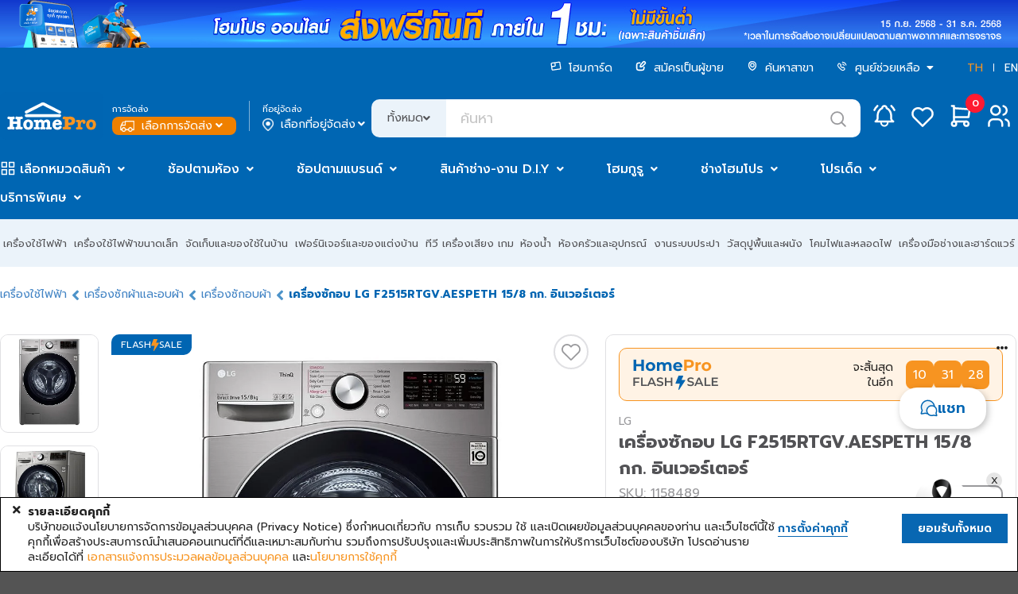

--- FILE ---
content_type: text/html;charset=UTF-8
request_url: https://www.homepro.co.th/p/1158489
body_size: 88039
content:
<!doctype html>
<html lang="th">
	<head>
		<title>เครื่องซักอบ LG F2515RTGV.AESPETH 15/8 กก. อินเวอร์เตอร์</title>
		<meta charset="UTF-8" />
		<meta name="description" content="เครื่องซักอบ LG F2515RTGV.AESPETH 15/8 กก. อินเวอร์เตอร์, LG, F2515RTGV.ASSPETH" />
		<meta name="keywords" content="เครื่องซักอบ 15.0-15.9KG, LG, F2515RTGV.ASSPETH" />
		<meta name="viewport" content="width=1280" />
		<meta http-equiv="X-UA-Compatible" content="IE=edge" />
		<meta name="page.section" content="TH&nbsp;P-1158489" />
		<meta name="page.subsection" content="" />
		<meta name="page.id" content="P-1158489_TH_Desktop" />
		<meta name="ad.id" content="เครื่องซักอบ LG F2515RTGV" />
		<meta name="twitter:card" content="summary" />
		<meta name="twitter:title" content="เครื่องซักอบ LG F2515RTGV.AESPETH 15/8 กก. อินเวอร์เตอร์" />
		<meta name="twitter:description" content="เครื่องซักอบ LG F2515RTGV.AESPETH 15/8 กก. อินเวอร์เตอร์, LG, F2515RTGV.ASSPETH" />
		<meta name="twitter:image" content="https://cdn.homepro.co.th/ART_IMAGE/11/584/1158489/1000x1000/31012024_1158489$Imagec1.jpg" />
		<meta name="twitter:site" content="@HomePro_TH" />
		<meta name="twitter:domain" content="homepro.co.th" />
		<meta property="fb:app_id" content="1379039449007314" />
		<meta property="og:locale" content="th_TH" />
		<meta property="og:title" content="เครื่องซักอบ LG F2515RTGV.AESPETH 15/8 กก. อินเวอร์เตอร์" />
		<meta property="og:type" content="website">
		<meta property="og:description" content="เครื่องซักอบ LG F2515RTGV.AESPETH 15/8 กก. อินเวอร์เตอร์, LG, F2515RTGV.ASSPETH" />
		<meta property="og:url" content="https://www.homepro.co.th/p/1158489" />
		<meta property="og:site_name" content="HomePro" />
		<meta property="og:image" content="https://cdn.homepro.co.th/ART_IMAGE/11/584/1158489/1000x1000/31012024_1158489$Imagec1.jpg" />
		<meta property="og:image:type" content="image/jpeg" />
		<meta property="og:image:width" content="447" />
		<meta property="og:image:height" content="447" />
		<meta property="og:image:alt" content="เครื่องซักอบ LG F2515RTGV.AESPETH 15/8 กก. อินเวอร์เตอร์" />
		<meta itemprop="image" content="https://cdn.homepro.co.th/ART_IMAGE/11/584/1158489/1000x1000/31012024_1158489$Imagec1.jpg" />
		<link rel="shortcut icon" type="image/png" href="https://static.homepro.co.th/assets/images/icon/homepro_icon.png" />

		<!-- Standard Favicons -->
		<link rel="icon" type="image/png" sizes="16x16" href="https://static.homepro.co.th/assets/images/icon/favicon-16x16.png">
		<link rel="icon" type="image/png" sizes="32x32" href="https://static.homepro.co.th/assets/images/icon/favicon-32x32.png">
		<link rel="icon" type="image/x-icon" href="https://static.homepro.co.th/assets/images/icon/favicon.ico">

		<!-- Apple Touch Icon (for iOS) -->
		<link rel="apple-touch-icon" sizes="180x180" href="https://static.homepro.co.th/assets/images/icon/apple-touch-icon.png">

		<!-- Android Chrome Icons -->
		<link rel="icon" type="image/png" sizes="192x192" href="https://static.homepro.co.th/assets/images/icon/android-chrome-192x192.png">
		<link rel="icon" type="image/png" sizes="512x512" href="https://static.homepro.co.th/assets/images/icon/android-chrome-512x512.png">
		<link rel="manifest" href="https://www.homepro.co.th/manifest.json" />

		<script type="text/javascript">
		
			var ga4UserHcLink = false;
			var ga4UserId = "0";
			var ga4UserLevel = "guest";
			window.dataLayerGA4 = window.dataLayerGA4 || [];
			window.dataLayerGA4.push({
				'user_level' : ga4UserLevel
			});
			if (ga4UserLevel == "homecard_member") ga4UserHcLink = true;
			if (ga4UserLevel != "guest") {
				window.dataLayerGA4 = window.dataLayerGA4 || [];
				window.dataLayerGA4.push({
					'member_homecard_link' : ga4UserHcLink
				});
				window.dataLayerGA4 = window.dataLayerGA4 || [];
				window.dataLayerGA4.push({
					'user_id' : ga4UserId
				});
			}
		</script>

		<!-- Google Tag Manager -->
<script>(function(w,d,s,l,i){w[l]=w[l]||[];w[l].push({'gtm.start':
new Date().getTime(),event:'gtm.js'});var f=d.getElementsByTagName(s)[0],
j=d.createElement(s),dl=l!='dataLayer'?'&l='+l:'';j.async=true;j.src=
'https://www.googletagmanager.com/gtm.js?id='+i+dl+ '&gtm_auth=t_esDToFzcrJ4LUY2T_oLQ&gtm_preview=env-1&gtm_cookies_win=x';f.parentNode.insertBefore(j,f);
})(window,document,'script','dataLayerGA4','GTM-K23C73C');</script>
<!-- End Google Tag Manager --><script type="application/ld+json">
		{
			"@context": "https://schema.org",
			"@type": "Organization",
			"url": "https://www.homepro.co.th/p/1158489",
			"logo": "https://static.homepro.co.th/assets/images/logo.png"
		}
		</script>
		<script type="application/ld+json">
			{
				"@context" : "https://schema.org",
				"@type" : "Organization",
				"name" : "Home Product Center Public Company Limited",
				"url" : "โฮมโปร | รวมเครื่องใช้ไฟฟ้า เฟอร์นิเจอร์และของตกแต่งบ้านแบบครบวงจร ช้อปออนไลน์ รับประกันคุณภาพ ",
				"sameAs" : [
					"HomePro Thailand (@HomePro_TH) / X ",
					"HomePro Thailand ",
					"Instagram (@homeprothailand) ",
					"HomePro | LINE Official Account ",
					"HomePro Thailand ",
					"HomePro Thailand "
				]
			}
		</script><script type = "text/javascript" >

	var clevertap = {event:[], profile:[], region : 'sg1', account:[], onUserLogin:[], notifications:[],privacy:[]};

	clevertap.account.push({
		"id": "8W8-ZZ7-846Z"
	});

	clevertap.privacy.push({
		optOut: false
	});

	clevertap.privacy.push({
		useIP: false
	});

	</script><script type = "text/javascript" >

	

	function initCleverTap() {
		// Push User Datav
		console.log("initCleverTap");
	
		cvtRequestPermissionPushNotification();
		
	}

	function cvtRequestPermissionPushNotification() {
		console.log("cvtRequestPermissionPushNotification");
		clevertap.notifications.push({
			"titleText":'คุณต้องการรับการแจ้งเตือนแบบ Push Notifications หรือไม่?',
			"bodyText":'เราสัญญาว่าจะส่งเฉพาะเนื้อหาที่เกี่ยวข้องและให้ข้อมูลอัปเดตเกี่ยวกับธุรกรรมของคุณเท่านั้น',
			"okButtonText":'ลงทะเบียนเลย!',
			"rejectButtonText":'ไม่เป็นไร',
			"okButtonColor":'#f28046',
			"hidePoweredByCT": true,
			"serviceWorkerPath": "https://www.homepro.co.th/clevertap_sw.js"
		});
	}

	function cvtWishlist(product_id) {
		var product_name = $('#product-' + product_id + ' .item-title').text();

		clevertap.event.push("Wishlist", {
			"Product Name": product_name,
			"Product ID": product_id,
		});
	}
</script><style type="text/css">
			:root {
				--fontFamily: 'Prompt';
				--neutral-colors-gray-100: #F9F9FC;
				--neutral-colors-gray-200: #EFEFEF;
				--neutral-colors-gray-300: #EBF3FA;
				--neutral-colors-gray-400: #E0E0E3;
				--neutral-colors-gray-500: #CDCDD0;
				--neutral-colors-gray-600: #B4B4B7;
				--neutral-colors-gray-700: #99999C;
				--neutral-colors-gray-750: #888888;
				--neutral-colors-gray-800: #525255;
				--neutral-colors-white: #FFFFFF;
				--hover-orange: #FF9010;
				--primary-colors-orange: #F79421;
				--primary-colors-orange-100: #FFF3E5;
				--primary-colors-orange-200: #FFDBB0;
				--primary-colors-orange-300: #FFC27A;
				--primary-colors-orange-400: #FFAD4F;
				--primary-colors-orange-500: #FF9D2D;
				--primary-colors-orange-600: #FF9010;
				--primary-colors-orange-700: #EF8000;
				--primary-colors-orange-800: #DF7800;
				--primary-colors-orange-900: #D27100;
				--primary-colors-blue: #0065B2;
				--primary-color-deep-blue-100: #EAF5FF;
				--primary-color-deep-blue-200: #D4EDFF;
				--primary-color-deep-blue-300: #B8E0FF;
				--primary-color-deep-blue-400: #88CCFF;
				--primary-color-deep-blue-500: #4EAFFA;
				--primary-color-deep-blue-600: #289AF1;
				--primary-color-deep-blue-700: #0A81DC;
				--primary-color-deep-blue-800: #0065B2;
				--primary-color-deep-blue-900: #004C86;
				--secondary-color-red-100: #FF8E8A;
				--secondary-color-red-200: #FA7873;
				--secondary-color-red-300: #F85954;
				--secondary-color-red-400: #E94A44;
				--secondary-color-red-500: #DA3731;
				--secondary-color-red-600: #D12A24;
				--secondary-color-red-700: #C22B25;
				--secondary-color-red-800: #AF2823;
				--primary-color-green-100: #75E9C6;
				--primary-color-green-200: #40E4B3;
				--primary-color-green-300: #03D193;
				--primary-color-green-400: #07BE87;
				--primary-color-green-500: #00A674;
				--primary-color-green-600: #009B6D;
				--primary-color-green-700: #008B61;
				--primary-color-green-800: #01825B;
				--layout-section-h2: #0065B2;
				--cart-button: #0065B2;
			}
		</style>
<link rel="stylesheet" type="text/css" href="https://cdn.jsdelivr.net/npm/fomantic-ui@2.9.0/dist/semantic.min.css" />
		<link rel="stylesheet" type="text/css" href="https://www.homepro.co.th/css/mkp/style-common.css?version=12.11" />
			<link rel="stylesheet" type="text/css" href="https://www.homepro.co.th/css/mkp/mainmenu.css?version=12.11" />
		<link rel="stylesheet" type="text/css" href="https://www.homepro.co.th/css/mkp/banner-floating.css?version=12.11" />
		<link rel="stylesheet" type="text/css" href="https://www.homepro.co.th/css/mkp/cookieconsent.css" />
		<link rel="stylesheet" type="text/css" href="https://www.homepro.co.th/css/search-suggestion.css?version=12.11" />
		<link rel="stylesheet" type="text/css" href="https://www.homepro.co.th/css/order-tracking.css?version=12.11" />
		<link rel="stylesheet" type="text/css" href="https://www.homepro.co.th/css/menu-technical.css?version=12.11" />
		<link rel="stylesheet" type="text/css" href="https://www.homepro.co.th/css/mkp/deliveryoption.css?v=12.11" />
		<link rel="stylesheet" type="text/css" href="https://static.homepro.co.th/assets/css/mkp/style-fixed.css?version=12.11" />
		<link rel="stylesheet" type="text/css" href="https://cdn.jsdelivr.net/npm/swiper@10/swiper-bundle.min.css" />
		<link rel="stylesheet" type="text/css" href="https://cdn.jsdelivr.net/npm/swiper@6.3.4/swiper-bundle.min.css" />
		<!-- For Live Noti -->
		<style type="text/css">

			.blink_me {
				animation: blinker 1s linear infinite;
			}
			@keyframes blinker {
				50% {
					opacity: 0;
				}
			}
			.live-noti {
				position: fixed;
				bottom: 0;
				left: 10px;
				background-color: rgba(255,255,255,0);
			}
			.minicart-cartempty {
				padding-top: 20%;
				text-align: center;
			}
			.ui.small.modal.privacy-notice {
				position: fixed;
				top: 40%;
				left: calc(50% - 360px);
			}
		</style><link rel="stylesheet" type="text/css" href="https://www.homepro.co.th/css/mkp/m/compare.css?r=1765805290946"/>
		<link rel="stylesheet" type="text/css" href="https://cdn.jsdelivr.net/npm/perfect-scrollbar@1.5.0/css/perfect-scrollbar.css" />
		<link rel="stylesheet" type="text/css" href="https://www.homepro.co.th/css/mirror-style.css">
		<link rel="stylesheet" type="text/css" href="https://www.homepro.co.th/css/mkp/compare.css?r=1765805290946"/>

		<!-- SBC - Request Quotation -->
		<!-- EBC - Request Quotation -->

		<!-- SBC : FIX MKP CALULATOR STYLE -->
		<style>
			.mkp-calculator-modal {
				padding: 50px !important;
				line-height: 1.5;
				border-radius: 10px !important;
				background: var(--neutral-colors-white, #FFF);
			}
			.mkp-calculator-modal .header {
				color: var(--neutral-colors-gray-800, #525255) !important;
				font-feature-settings: 'clig' off, 'liga' off !important;
				font-family: Prompt !important;
				font-size: 32px !important;
				font-style: normal !important;
				font-weight: 700 !important;
				line-height: normal !important;
				background-color: #fff !important;
				padding: 0 !important;
				border: unset !important;
				margin-bottom: 24px !important;
			}
			.mkp-calculator-modal.ui.modal .header label {
				font-size: 32px !important;
			}
			.mkp-calculator-modal i.close.icon,
			.mkp-calculator-modal i.times.icon {
				color: var(--neutral-colors-gray-800, #525255) !important;
				font-size: 26px !important;
				top: 42px !important;
				right: 42px !important;
				text-shadow: unset !important;
			}
			.mkp-calculator-modal > div,
			.mkp-calculator-modal > div > div,
			.mkp-calculator-modal form {
				background-color: #fff;
				padding: 0 !important;
				border: unset !important;
			}
			.mkp-calculator-modal .actions-modal {
				margin-top: 24px;
			}
			#h11e-btu-form {
				overflow: unset !important;
			}

			/* 	tile-glue-modal */
			.tile-glue-modal #dimension_calculator_form {
				margin-top: 2rem;
			}
			.tile-glue-modal.mkp-calculator-modal form {
				padding-top: 40px !important;
			}
			.tile-glue-modal.mkp-calculator-modal hr {
				margin-top: 30px;
				margin-left: 0px;
				margin-right: 0px;
			}
			.tile-glue-modal.mkp-calculator-modal .remark table {
				margin-left: 0px;
			}
			.tile-glue-modal.mkp-calculator-modal .remark label {
				margin-left: 0px;
			}
			.tile-glue-modal.mkp-calculator-modal hr {
				margin-top: 30px;
			}

			/* 	glue-modal */
			.glue-modal.mkp-calculator-modal form {
				padding-top: 40px !important;
			}
			.glue-modal.mkp-calculator-modal hr {
				margin-left: 0px;
				margin-right: 0px;
			}
			.glue-modal.mkp-calculator-modal .remark label {
				margin-left: 0px;
			}
			.glue-modal.mkp-calculator-modal .remark ul li {
				list-style-position: unset;
			}

			/* tiling-modal */
			.calculator-tiling-img {
				max-width: 17px;
				height: auto;
				display: inline-block;
				object-fit: contain;
			}

			/* mirror button */
			.calculator-btn-mirror-flex-items {
				display: block;
				flex-grow: 0;
				flex-shrink: 1;
				flex-basis: auto;
				align-self: auto;
				order: 0;
			}
			.prd-ecosystem .ui.selection.dropdown {
				width: 100%;
			}

			/* download PDF */
			.installation .install-pdf {
				display: flex;
				align-items: center;
				gap: 12px; 
				font-size:16px;
				color: #525255;
				margin-left:20px;
				padding:15px;
				border-bottom:1px solid #E5E5E5 !important;
			}
			.installation .install-pdf img{ 
				width: 39px;
				height: 45px;
			}
			.installation .install-download {
				font-size:14px;
				color: #525255;
				text-align: right;
				margin-right:20px;
				padding:15px;
				border-bottom:1px solid #E5E5E5 !important;
			}
			.installation .install-download img {
				width: 19px;
				height: 20px;
				vertical-align: bottom;
			}
			.installation .install-download a {
				margin-right:15px;
			}

			/* menu attachedtab */
			#menu-swiper-wrapper .swiper-slide {
				width: auto !important;
				flex-shrink: 0;
				white-space: nowrap;
				margin-right: 24px;
				box-sizing: border-box;
			}
			#menu-swiper-wrapper .swiper-button-prev {
				top: 24px;
				width: 40px;
				height: 40px;
			}
			#menu-swiper-wrapper .swiper-button-next {
				width: 40px;
				height: 40px;
			}
			#menu-swiper-wrapper .swiper-button-prev:after,#menu-swiper-wrapper .swiper-button-next:after {
				font-size: 20px;
			}
			.info-menu {
				display: flex !important;
				flex-wrap: nowrap !important;
				width: max-content;
				min-width: 100%;
			}
		</style>
		<!-- EBC : FIX MKP CALULATOR STYLE --><link rel="stylesheet" type="text/css" href="https://www.homepro.co.th/css/mkp/style-pdp.css?v=12.11"/>
		<link rel="stylesheet" type="text/css" href="https://www.homepro.co.th/css/mkp/style-homecard.css?v=12.11"/>
		<script type="application/ld+json">
		
		{
			"@context": "https://schema.org/",
			"@type": "Product",
			"name": "FRONT LOAD WASHER &amp; DRYER LG F2515RTGV.AESPETH 15/8KG INVERTER",
			"image": [
				
				"https://cdn.homepro.co.th/ART_IMAGE/11/584/1158489/447x447/31012024_1158489$Imagec1.jpg",
						
				"https://cdn.homepro.co.th/ART_IMAGE/11/584/1158489/447x447/31012024_1158489$Imagec2.jpg",
						
				"https://cdn.homepro.co.th/ART_IMAGE/11/584/1158489/447x447/31012024_1158489$Imagec3.jpg",
						
				"https://cdn.homepro.co.th/ART_IMAGE/11/584/1158489/447x447/31012024_1158489$Imagec4.jpg",
						
				"https://cdn.homepro.co.th/ART_IMAGE/11/584/1158489/447x447/31012024_1158489$Imagec5.jpg",
						
				"https://cdn.homepro.co.th/ART_IMAGE/11/584/1158489/447x447/31012024_1158489$Imagep1.jpg",
						
				"https://cdn.homepro.co.th/ART_IMAGE/11/584/1158489/447x447/31012024_1158489$Imagec9.jpg",
						
				"https://cdn.homepro.co.th/ART_IMAGE/11/584/1158489/447x447/31012024_1158489$Imagep2.jpg"
						
			],
			"description": "FRONT LOAD WASHER &amp; DRYER LG F2515RTGV.AESPETH 15/8KG INVERTER",
			"sku": "1158489",
			"mpn": "",
			"brand": {
				"@type": "Brand",
				"name": "LG"
			},
			
			"aggregateRating": {
				"@type": "AggregateRating",
				"ratingValue": "4.8",
				"reviewCount": "93"
			},
			
			"offers": {
				"@type": "Offer",
				"url": "https://www.homepro.co.th/p/1158489",
				"priceCurrency": "THB",
				"price": "31794.00",
				"priceValidUntil": "2025-12-18",
				"itemCondition": "https://schema.org/NewCondition",
				"availability": "https://schema.org/InStock"
			}
		}
		</script>
		<script type="application/ld+json">
		{
			"@context": "https://schema.org",
			"@type": "BreadcrumbList",
			"itemListElement": [{
				
				"@type": "ListItem",
				"position": 1,
				"name": "Appliances",
				"item": "https://www.homepro.co.th/c/APP"
				},{
				
				"@type": "ListItem",
				"position": 2,
				"name": "Washers & Dryers",
				"item": "https://www.homepro.co.th/c/APP13"
				},{
				
				"@type": "ListItem",
				"position": 3,
				"name": "All-in-One Washers&Dryers",
				"item": "https://www.homepro.co.th/c/APP1301"
				},{
				
				"@type": "ListItem",
				"position": 4,
				"name": "FRONT LOAD WASHER & DRYER LG F2515RTGV.AESPETH 15/8KG INVERTER"
			}]
		}
		</script>
		<script type="application/ld+json">
		{
			"@context": "https://schema.org/",
			"@type": "WebPage",
			"name": "LG",
			"speakable":
			{
				"@type": "SpeakableSpecification",
				"xPath": [
					"/html/head/title",
					"/html/head/meta[@name='description']/@content"
				]
			},
			"url": "https://www.homepro.co.th/p/1158489"
		}
		</script></head>

	<body id="product-page" class="pdp-1158489 th">
		<div class="pusher static">
			<div class="loading-overlay hidden">
			<div class="ui active blue loader large"></div>
		</div><!-- Google Tag Manager (noscript) -->
<noscript><iframe src="https://www.googletagmanager.com/ns.html?id=GTM-K23C73C&gtm_auth=t_esDToFzcrJ4LUY2T_oLQ&gtm_preview=env-1&gtm_cookies_win=x"
height="0" width="0" style="display:none;visibility:hidden"></iframe></noscript>
<!-- End Google Tag Manager (noscript) --><div class="swiper-superstrip swiper">
			<div class="swiper-wrapper">
			<div class="swiper-slide">
					<a href="" data-galabel="to express condolences">
						<div class="h-background_norepeat_center" title="ถวายความอาลัย" alt="ถวายความอาลัย" style="background-image:url(https://static.homepro.co.th/promotion/online/images/20251027_super_stip_express_condolences_v2.jpg);"></div>
					</a>
				</div>
			<div class="swiper-slide">
					<a href="" data-galabel="Free Express Delivery">
						<div class="h-background_norepeat_center" title="Free Express Delivery" alt="Free Express Delivery" style="background-image:url(https://static.homepro.co.th/promotion/online/images/20251101_Super_Strip_Express_Delivery_1920x62_th.jpg);"></div>
					</a>
				</div>
			<div class="swiper-slide">
					<a href="/promotion/content.jsp?id1=PROMOTION-02&id2=5751832&id3=02" data-galabel="Welcome Coupon 25per">
						<div class="h-background_norepeat_center" title="Welcome Coupon 25per" alt="Welcome Coupon 25per" style="background-image:url(https://static.homepro.co.th/promotion/online/images/20250801_DownloadApp_WEB_1920x60_th.jpg);"></div>
					</a>
				</div>
			<div class="swiper-slide">
					<a href="/sales/FREE_INSTALLATION" data-galabel="Super Free Installation">
						<div class="h-background_norepeat_center" title="Super Free Installation" alt="Super Free Installation" style="background-image:url(https://static.homepro.co.th/promotion/online/images/20250827_Super_Strip_Free_Installation_1920x60_th.jpg);"></div>
					</a>
				</div>
			<div class="swiper-slide">
					<a href="/sales/HPO_AFFILIATE" data-galabel="HPO Affiliate 10%">
						<div class="h-background_norepeat_center" title="HPO Affiliate 10%" alt="HPO Affiliate 10%" style="background-image:url(https://static.homepro.co.th/promotion/online/images/20251001_superstrip_affiliate_10_th.jpg);"></div>
					</a>
				</div>
			</div>
		</div>
	<header>
	<div class="wrapper">
		<div id="header-menu-container" class="header-top">
			<div class="header-menu">
				<ul>
					<li>
						<a href="https://www.homepro.co.th/homecard/">
							<img class="icon" src="https://static.homepro.co.th/marketplace/icon/Homecard.svg" alt="homecard-icon"/> โฮมการ์ด</a>
					</li>
					<li>
						<a href="https://www.homepro.co.th/seller">
							<img class="icon" src="https://static.homepro.co.th/marketplace/icon/Post.svg" alt="post-icon"/> สมัครเป็นผู้ขาย</a>
					</li>
					<li>
						<a href="https://www.homepro.co.th/store/finder.jsp">
							<img class="icon" src="https://static.homepro.co.th/marketplace/icon/Pin.svg" alt="pin-icon"/> ค้นหาสาขา</a>
					</li>
					<li>
						<img class="icon" src="https://static.homepro.co.th/marketplace/icon/Phone.svg" alt="phone-icon"/> 
						<div class="ui dropdown item">
							<div class="text">
								ศูนย์ช่วยเหลือ<i class="dropdown icon" style="margin-left: 5px;"></i>
							</div>
							<div class="menu">
								<div class="item">
									<a href="tel:1284">
										โทร. 1284</a>
								</div>
								<div class="item">
									<a href="https://www.homepro.co.th/contactus/contactus.jsp">
										ติดต่อบริษัท</a>
								</div>
								<div class="item">
									<a href="https://hmpro-th.listedcompany.com/contact_audit.html">
										ติดต่อกรรมการตรวจสอบ​</a>
								</div>
							</div>
						</div>
						</li>
					<li class="language">
						<a href="javascript:switchLanguage('ZjJkZGYzYTI5YjUxMjBkYWJjMTczZGIwZDlkOTdiOGUwYWYzNjU0YmE3YTMyZjQxNjlhYjQ0NTc3ODE3N2I4YQ==');" class="active">TH</a>
						<span></span>
						<a href="javascript:switchLanguage('YmNkYTNmYzAwOGYzMjU2MTRjZjM0YWEwMDc0MzczNjc1ZjQ4NGM5MDE5YTA5MDAxNTRjMGRhZDM2ZGE0MzljNA==');" >EN</a>
					</li>
				</ul>
			</div>
			<div class="header-logo">
					<div class="logo">
						<a id="homeprologo" href="https://www.homepro.co.th">
							<img src="https://static.homepro.co.th/marketplace/icon/Logo.svg" alt="logo-homepro"/>
						</a>
					</div>
					<div id="deliveryoption_header">

			<div class="deli-option-item branch">
				<small>การจัดส่ง</small>
				<div class="nowrap no-login" onclick="window.location.href='https://www.homepro.co.th/login'" style="cursor: pointer;">
							<img class="icon" src="https://static.homepro.co.th/marketplace/express/icon/03-4_Normal_White.png" alt="branch-icon"/> เลือกการจัดส่ง<i class="angle down icon"></i>
					</div>
					</div>
			<div class="vertical-line"></div>
			<div class="deli-option-item destination deli-no">
				<small>ที่อยู่จัดส่ง</small>
					<div class="nowrap" onclick="window.location.href='https://www.homepro.co.th/login'" style="cursor: pointer;">
						<img class="icon" src="https://static.homepro.co.th/marketplace/icon/Pin-2.png" alt="pin-icon"/> เลือกที่อยู่จัดส่ง<i class="angle down icon"></i>
					</div>
					</div>

			<!-- Start Store -->
			<div class="ui modal deliveryoption-modal express-store tiny">
				<i class="close icon secondary large"></i>
				<div class="header">เลือกสาขาโฮมโปร สำหรับจัดส่งทันที</div>
				<div class="scrolling content" style="padding: unset;">
					<div class="express-store-item" data-storeid="" onclick="initExpressStoreOption(this)">
						<div class="express-store-item-check"><i class="check circle outline icon large primary"></i></div>
						<div class="express-store-item-uncheck"><i class="circle outline icon large grey"></i></div>
						<div class="express-store-item-details">
							<div class="store-name"></div>
							<div class="openhour"></div>
							<div class="stock-available"></div>
						</div>
					</div>
				</div>
				<div class="actions">
					<button class="ui primary button large" onclick="initExpressStoreSubmit()">ตกลง</button>
				</div>
			</div>
			<!-- End Store -->

			<!-- Start Out of Service -->
			<div class="ui modal deliveryoption-modal out-of-service tiny">
				<i class="close icon secondary large out-of-service-close service-area" onclick="$('.deliveryoption-modal.out-of-service').modal('hide')"></i>
				<div class="center aligned content">
					<img class="service-area service-img" style="display:none" src="https://static.homepro.co.th/marketplace/express/icon/08-1_OutOfService.png" width="107" alt="Out of service" title="Out of service">
					<img class="service-time service-img" style="display:none" src="https://static.homepro.co.th/marketplace/express/icon/Icon_Express_Disable.png" width="107" alt="Out of service" title="Out of service">
					<div class="title-header service-time" style="display:none">ขออภัยบริการส่งทันที อยู่นอกเวลาทำการ</div>
					<div class="desc">
						<div class="out-of-service-text service-time" style="display:none">กรุณาสั่งซื้ออีกครั้งเวลา {opentime}<br>
หรือเลือกบริการจัดส่งรูปแบบอื่น</div>
						<div class="out-of-service-text service-area" style="display:none">ที่อยู่ของคุณอยู่นอกพื้นที่การให้บริการ</div>
					</div>
				</div>
				<div class="actions btn-group">
					<button class="ui primary button fluid large out-of-service-close service-area" onclick="deliveryOptionModalBackToEdit();">แก้ไข</button>
					<button class="ui primary button fluid large out-of-service-close service-time" style="display:none" onclick="deliveryOptionModalBackToEdit();">เลือกการจัดส่ง</button>
				</div>
			</div>
			<!-- End Out of Service -->

			</div><div class="search">
						<form id="search" action="https://www.homepro.co.th/search" method="get" autocomplete="off">
							<div class="ui left labeled input">
								<div class="ui dropdown label">
									<input type="hidden" name="searchtype" value="">
									<div class="text">ทั้งหมด</div>
									<i class="angle down icon"></i>
									<div class="menu">
										<div class="item" data-value="">ทั้งหมด</div>
										<div class="item" data-value="product">สินค้า</div>
										<div class="item" data-value="shop">ร้านค้า</div>
									</div>
								</div>
								<input type="text" id="q" name="q" class="h-search_text" value="" placeholder="ค้นหา" autocomplete="off" itemprop="query-input" >
								<div class="icon-search-top" onClick="searchSubmit();"></div>
							</div>
						</form>
					</div>
					<div class="header-icon-panel">
						<div id="header-mininotification" class="notification h-link_icon_noti">
							<a href="https://www.homepro.co.th/account/notification.jsp?currentTimeMillis=1765805291082">
								<svg class="icon-menu" width="48" height="48" viewBox="0 0 48 48" fill="none" xmlns="http://www.w3.org/2000/svg">
									<path d="M21.1988 14.2C21.1988 13.4574 21.4938 12.7452 22.0189 12.2201C22.544 11.695 23.2562 11.4 23.9988 11.4C24.7414 11.4 25.4536 11.695 25.9787 12.2201C26.5038 12.7452 26.7988 13.4574 26.7988 14.2C28.4066 14.9603 29.7772 16.1437 30.7637 17.6234C31.7502 19.1032 32.3154 20.8235 32.3988 22.6V26.8C32.5042 27.6704 32.8124 28.5039 33.2988 29.2334C33.7851 29.9629 34.4359 30.568 35.1988 31H12.7988C13.5617 30.568 14.2126 29.9629 14.6989 29.2334C15.1852 28.5039 15.4935 27.6704 15.5988 26.8V22.6C15.6822 20.8235 16.2474 19.1032 17.234 17.6234C18.2205 16.1437 19.5911 14.9603 21.1988 14.2" stroke="white" stroke-width="2.5" stroke-linecap="round" stroke-linejoin="round"/>
									<path d="M19.7988 31V32.4C19.7988 33.5139 20.2413 34.5822 21.029 35.3698C21.8166 36.1575 22.8849 36.6 23.9988 36.6C25.1127 36.6 26.181 36.1575 26.9687 35.3698C27.7563 34.5822 28.1988 33.5139 28.1988 32.4V31" stroke="white" stroke-width="2" stroke-linecap="round" stroke-linejoin="round"/>
									<path d="M36.5991 16.6178C35.6808 14.6204 34.3473 12.8416 32.6875 11.4" stroke="white" stroke-width="2.5" stroke-linecap="round" stroke-linejoin="round"/>
									<path d="M11.3984 16.6178C12.3159 14.6206 13.6484 12.8419 15.3072 11.4" stroke="white" stroke-width="2.5" stroke-linecap="round" stroke-linejoin="round"/>
								</svg>
							</a>
						</div>
						<div id="mini-notification" class="ui flowing popup top left transition hidden fontfamily" style="display:none;">
							<div style="max-height: 450px;margin-top: 48px !important;padding:10px 0 !important;">
								<div class="mini-noti-header">
									<div style="float: left">เมนูแจ้งเตือน&nbsp;(<label id="notification-budget-header"></label>)</div>
									</div>
								<div class="ui very padded center aligned segment" id="empty-notification-box" style="margin:14px;">
									<label style="font-size: 4rem; opacity: 0.6;"><i class="bell outline icon"></i></label>
									<p style="margin-top:10px;">ไม่มีการแจ้งเตือน</p>
								</div>
	
								<div class="mini-noti-section" id="promotion-notification-box" style="display:none;">
									<label style="padding-left: 8px!important; text-align: left;"><i class="tag icon"></i> โปรโมชั่น</label>
									<div class="ui padded grid header-notification-promotion" style="margin-top: 0;"></div>
								</div>
							</div>
						</div>
						<div class="wishlist">
							<a href="javascript:modalSignInSignUp('signin');">
								<svg class="icon-menu" width="48" height="48" viewBox="0 0 48 48" fill="none" xmlns="http://www.w3.org/2000/svg">
									<path d="M34.4991 26.2008L23.9991 36.6L13.4991 26.2008C12.8065 25.5269 12.261 24.7168 11.8968 23.8217C11.5327 22.9266 11.3578 21.9657 11.3833 20.9997C11.4087 20.0337 11.6339 19.0834 12.0447 18.2087C12.4554 17.3339 13.0428 16.5537 13.7699 15.9172C14.497 15.2807 15.348 14.8016 16.2694 14.5101C17.1907 14.2186 18.1625 14.121 19.1234 14.2235C20.0843 14.326 21.0136 14.6264 21.8527 15.1057C22.6918 15.5849 23.4226 16.2328 23.9991 17.0084C24.578 16.2384 25.3096 15.5962 26.1482 15.122C26.9867 14.6478 27.9141 14.3518 28.8724 14.2525C29.8306 14.1532 30.799 14.2528 31.7169 14.5449C32.6349 14.8371 33.4827 15.3156 34.2072 15.9505C34.9318 16.5854 35.5174 17.363 35.9276 18.2346C36.3378 19.1063 36.5637 20.0532 36.5911 21.0162C36.6185 21.9791 36.4468 22.9374 36.0868 23.8309C35.7269 24.7245 35.1863 25.5341 34.4991 26.2092" stroke="white" stroke-width="2.5" stroke-linecap="round" stroke-linejoin="round"/>
								</svg>
							</a>
						</div>
						<div id="header-minicart" class="cart">
							<div id="header-minicart-container" class="minimenu-item">
								<!-- SBC -->
								<div id="header-minicart">
									<div id="segment-shopping-cart">
										<div style="position:relative;">
											<a class="h-link_icon_cart" href="javascript:modalSignInSignUp('signin');">
												<svg class="icon-menu" width="48" height="48" viewBox="0 0 48 48" fill="none" xmlns="http://www.w3.org/2000/svg">
													<path d="M31.0008 31H15.6008V11.4H12.8008" stroke="white" stroke-width="2.5" stroke-linecap="round" stroke-linejoin="round"/>
													<path d="M15.6016 14.2L35.2016 15.6L33.8016 25.4H15.6016" stroke="white" stroke-width="2.5" stroke-linecap="round" stroke-linejoin="round"/>
													<path d="M15.5988 36.5999C17.1452 36.5999 18.3988 35.3463 18.3988 33.7999C18.3988 32.2535 17.1452 30.9999 15.5988 30.9999C14.0524 30.9999 12.7988 32.2535 12.7988 33.7999C12.7988 35.3463 14.0524 36.5999 15.5988 36.5999Z" stroke="white" stroke-width="2.5" stroke-linecap="round" stroke-linejoin="round"/>
													<path d="M30.9992 36.5999C32.5456 36.5999 33.7992 35.3463 33.7992 33.7999C33.7992 32.2535 32.5456 30.9999 30.9992 30.9999C29.4528 30.9999 28.1992 32.2535 28.1992 33.7999C28.1992 35.3463 29.4528 36.5999 30.9992 36.5999Z" stroke="white" stroke-width="2.5" stroke-linecap="round" stroke-linejoin="round"/>
												</svg>
												<div id="h-icon_cart_budget" class="h-icon_cart_budget">0</div>
											</a>
										</div>
									</div>
								</div>
								<!-- EBC -->
							</div>
						</div>
						<div class="user top-header">
							<a href="https://www.homepro.co.th/login">
								<svg class="icon-menu" width="48" height="48" viewBox="0 0 48 48" fill="none" xmlns="http://www.w3.org/2000/svg">
									<path d="M19.7992 22.6C22.892 22.6 25.3992 20.0928 25.3992 17C25.3992 13.9072 22.892 11.4 19.7992 11.4C16.7064 11.4 14.1992 13.9072 14.1992 17C14.1992 20.0928 16.7064 22.6 19.7992 22.6Z" stroke="white" stroke-width="2.5" stroke-linecap="round" stroke-linejoin="round"/>
									<path d="M11.3984 36.6V33.8C11.3984 32.3148 11.9884 30.8904 13.0386 29.8402C14.0888 28.79 15.5132 28.2 16.9984 28.2H22.5984C24.0836 28.2 25.508 28.79 26.5582 29.8402C27.6084 30.8904 28.1984 32.3148 28.1984 33.8V36.6" stroke="white" stroke-width="2.5" stroke-linecap="round" stroke-linejoin="round"/>
									<path d="M29.5977 11.582C30.8022 11.8904 31.8699 12.591 32.6324 13.5732C33.3948 14.5555 33.8086 15.7635 33.8086 17.007C33.8086 18.2504 33.3948 19.4585 32.6324 20.4407C31.8699 21.423 30.8022 22.1235 29.5977 22.432" stroke="white" stroke-width="2.5" stroke-linecap="round" stroke-linejoin="round"/>
									<path d="M36.5984 36.6V33.8C36.5913 32.564 36.1755 31.3651 35.4158 30.3901C34.6561 29.4152 33.5952 28.719 32.3984 28.41" stroke="white" stroke-width="2.5" stroke-linecap="round" stroke-linejoin="round"/>
								</svg>
							</a>
						</div>
						</div>
			</div>
		</div>
	</div>
</header>

<div id="header-sticky" style="display:none;">
	<div style="width:1440px;margin:auto;padding-top:8px;padding-bottom:8px;">
		<table width="100%" border="0" cellspacing="0" cellpadding="0">
			<tr>
				<td id="header-menu-sticky" align="left" style="font-size:14px;"></td>
				</tr>
			<tr>
				<td id="header-menu-sticky-menu" align="left" style="font-size:14px;"></td>
			</tr>
		</table>
	</div>
</div>
<div id="search-suggestion-result" class="search-suggestion" style="display: none;"></div><header>
	<div id="header-main-menu-container" class="mega-menu-container header-main-menu wrapper">
		<ul id="header-main-menu" >
			<li class="h-dropdown mainmenu-item keep-sticky">
				<div class="ui simple item">
					<img class="icon" src="https://static.homepro.co.th/marketplace/icon/Category.svg" alt="category-icon"/>
					<a href="javascript:void(0);" class="main-menu main-menu_name" data-name="All Categories">เลือกหมวดสินค้า</a>
					<i class="angle down icon"></i>
				</div>
				<div id="emktspot-menu-categories" class="h-dropdown-content">&nbsp;</div>
			</li>
			<li class="h-dropdown mainmenu-item keep-sticky">
				<div class="ui simple item">
					<a href="javascript:void(0);" class="main-menu main-menu_name" data-name="Shop By Room">ช้อปตามห้อง</a>
					<i class="angle down icon"></i>
				</div>
				<div id="menu-shop-by-room" class="h-dropdown-content">
				</div>
			</li>
			<li class="h-dropdown mainmenu-item keep-sticky">
				<div class="ui simple item">
					<a href="javascript:void(0);" class="main-menu main-menu_name" data-name="Shop By Brand">ช้อปตามแบรนด์</a>
					<i class="angle down icon"></i>
				</div>
				<div id="menu-brand" class="h-dropdown-content">
				</div>
			</li>
			<li class="h-dropdown mainmenu-item keep-sticky">
				<div class="ui simple item">
					<a href="javascript:void(0);" class="main-menu main-menu_name" data-name="Technician-D.I.Y. Products">สินค้าช่าง-งาน D.I.Y</a>
					<i class="angle down icon"></i>
				</div>
				<div id="menu-technician-product" class="h-dropdown-content">
				</div>
			</li>
			<li class="h-dropdown mainmenu-item keep-sticky">
				<div class="ui simple item">
					<a href="javascript:void(0);" class="main-menu main-menu_name" data-name="Home Guru">โฮมกูรู</a>
					<i class="angle down icon"></i>
				</div>
				<div id="menu-home-solution" class="h-dropdown-content">
				</div>
			</li>
			<li class="h-dropdown mainmenu-item keep-sticky">
				<div class="ui simple item">
					<a href="https://www.homepro.co.th/homeservice" class="main-menu main-menu_name" data-name="Chang HomePro">ช่างโฮมโปร</a>
					<i class="angle down icon"></i>
				</div>
				<div id="menu-home-service" class="h-dropdown-content">
				</div>
			</li>
			<li class="h-dropdown mainmenu-item keep-sticky">
				<div class="ui simple item">
					<a href="https://www.homepro.co.th/promotions" class="main-menu main-menu_name" data-name="Promotion">โปรเด็ด</a>
					<i class="angle down icon"></i>
				</div>
				<div id="menu-promotions" class="h-dropdown-content">
				</div>
			</li>
			<li class="h-dropdown mainmenu-item keep-sticky">
				<div class="ui simple item">
					<a href="javascript:void(0);" class="main-menu main-menu_name" data-name="Special Service">บริการพิเศษ</a>
					<i class="angle down icon"></i>
				</div>
				<div id="menu-special" class="h-dropdown-content">
				</div>
			</li>
		</ul>
	</div>

	<div id="header-highlight" class="header-highlight">
		<div class="wrapper warp-hidden">
		<div>
				<a href="https://www.homepro.co.th/c/APP">
					เครื่องใช้ไฟฟ้า</a>
			</div>
		<div>
				<a href="https://www.homepro.co.th/c/SMA">
					เครื่องใช้ไฟฟ้าขนาดเล็ก</a>
			</div>
		<div>
				<a href="https://www.homepro.co.th/c/HHP">
					จัดเก็บและของใช้ในบ้าน</a>
			</div>
		<div>
				<a href="https://www.homepro.co.th/c/FUR">
					เฟอร์นิเจอร์และของแต่งบ้าน</a>
			</div>
		<div>
				<a href="https://www.homepro.co.th/c/TVA">
					ทีวี เครื่องเสียง เกม</a>
			</div>
		<div>
				<a href="https://www.homepro.co.th/c/BAT">
					ห้องน้ำ</a>
			</div>
		<div>
				<a href="https://www.homepro.co.th/c/KIT">
					ห้องครัวและอุปกรณ์</a>
			</div>
		<div>
				<a href="https://www.homepro.co.th/c/PLU">
					งานระบบประปา</a>
			</div>
		<div>
				<a href="https://www.homepro.co.th/c/FLO">
					วัสดุปูพื้นและผนัง</a>
			</div>
		<div>
				<a href="https://www.homepro.co.th/c/LIG">
					โคมไฟและหลอดไฟ</a>
			</div>
		<div>
				<a href="https://www.homepro.co.th/c/TOO">
					เครื่องมือช่างและฮาร์ดแวร์</a>
			</div>
		</div>
	</div>
</header><!-- SBC : Modal Popup  ---->
					<div class="ui flyout deliveryoption" style="display: none;">
						<div class="ui header">
							<div class="content">เลือกการจัดส่ง</div>
							<svg class="close-icon" onclick="$('.ui.flyout.deliveryoption').flyout('hide');" xmlns="http://www.w3.org/2000/svg" width="18" height="18" viewBox="0 0 20 20" fill="none">
								<path d="M1 19L19 1" stroke="#525255" stroke-width="1.9" stroke-linecap="round" stroke-linejoin="round"></path>
								<path d="M19 19L1 1" stroke="#525255" stroke-width="1.9" stroke-linecap="round" stroke-linejoin="round"></path>
							</svg>
						</div>
						<div class="content">
							<div class="ui top attached tabular menu header-tab">
								<div class=" item disabled">
									<img class="deli-img" src="https://static.homepro.co.th/marketplace/express/icon/01-3_Express_LightGrey(Disable).png" alt="express delivery icon"/>
									<div>
										<label>ส่งทันที</label>
										<p>08.00 - 20.00 น.</p>
									</div>
								</div>
								<div class=" item" data-tab="s">
									<div class="tooltip" style="display: none;">
										<img class="info-img" src="https://static.homepro.co.th/marketplace/express/icon/10_Info.png" alt="info"/>
										<span class="tooltip-text right"><h4>ส่งวันถัดไป</h4>
จัดส่งวันถัดไป ไม่เกิน 20.30 น. เมื่อสั่งซื้อและชำระเงิน ภายใน 16.00 น. ค่าจัดส่งเริ่มต้น 100 - 200 บาท
<br><br>
รายละเอียดการจัดส่งศึกษาได้จาก<br>
<a href="https://www.homepro.co.th/policy/shipping.jsp" target="_blank" onclick="event.stopPropagation()">นโยบายการจัดส่งสินค้า</a></span>
									</div>
									<img class="deli-img" src="https://static.homepro.co.th/marketplace/express/icon/02-1_Sameday_Blue.png" alt="sameday delivery icon"/>
									<div>
										<label>ส่งวันถัดไป</label>
										<p>ไม่เกิน 20.30 น.</p>
									</div>
								</div>
								<div class=" item" data-tab="d">
									<div class="tooltip" style="display: none;">
										<img class="info-img" src="https://static.homepro.co.th/marketplace/express/icon/10_Info.png" alt="info"/>
										<span class="tooltip-text"><h4>ส่งปกติ</h4>
จัดส่งตามมาตราฐานของโฮมโปร ค่าจัดส่งเริ่มต้น 50 บาท ฟรีค่าจัดส่ง! เมื่อช้อปออนไลน์ขั้นต่ำ 500 บาท
<br><br>
รายละเอียดการจัดส่งศึกษาได้จาก<br>
<a href="https://www.homepro.co.th/policy/shipping.jsp" target="_blank" onclick="event.stopPropagation()">นโยบายการจัดส่งสินค้า</a></span>
									</div>
									<img class="deli-img" src="https://static.homepro.co.th/marketplace/express/icon/03-1_Normal_Blue.png" alt="standard delivery icon"/>
									<div>
										<label>ส่งปกติ</label>
										<p>ส่งฟรีตามเงื่อนไข</p>
									</div>
								</div>
								<div class="item" data-tab="c">
									<div class="tooltip" style="display: none;">
										<img class="info-img" src="https://static.homepro.co.th/marketplace/express/icon/10_Info.png" alt="info"/>
										<span class="tooltip-text right"><h4>รับที่สาขา</h4>
รับสินค้าที่หน้าร้านได้ง่ายๆ หลังได้รับอีเมลยืนยันคำสั่ง ซื้อ 1 ชั่วโมง สำหรับสินค้าที่พร้อมส่งจากสาขาที่ท่านเลือก หรือ เข้ารับวันที่ระบุในคำสั่งซื้อ<br></span>
									</div>
									<img class="deli-img" src="https://static.homepro.co.th/marketplace/express/icon/04-1_ClickCollect_Blue.png" alt="collect delivery icon"/>
									<div>
										<label>รับที่สาขา</label>
										<p>ภายใน 1 ชั่วโมง*</p>
									</div>
								</div>
							</div>
							<div class="ui bottom attached tab segment" data-tab="c">
								<div class="current-store" style="position: relative;">
									</div>
								<div class="browse-store">
									</div>
							</div>
							<div class="ui bottom attached tab segment" data-tab="d">
								<div class="current-store" style="position: relative;">
									<button class="ui primary button add-address-btn" onClick="initDeliveryAddAddress();">
										เพิ่มที่อยู่</button>
								</div>
								<div class="browse-address">
									</div>
							</div>
						</div>
						<div class="actions c">
							<div class="ui gray cancel button">
								ยกเลิก</div>
							<div class="ui primary button" onclick="deliveryStoreSubmit()">
								<i class="checkmark icon"></i> ตกลง</div>
						</div>
						<div class="actions d">
							<div class="ui gray cancel button">
								ยกเลิก</div>
							<div class="ui primary button" onclick="deliveryAddressSubmit()">
								<i class="checkmark icon"></i> ตกลง</div>
						</div>
					</div>
					<!-- EBC : Modal Popup-- -->
<main>
				<div class="wrapper pdp-page">
					<div class="section-body">
						<div id="cdp-form-product" style="display:none;">
					<div id="cdp-form-product-value">[base64]</div>
					<div id="cdp-form-product-mode"></div>
					<div id="cdp-form-product-value-mode">ZjMwYWJkMDJlMDU1MGJjYTkwYTk3YWQ2NWNjNTg3NjczMmFmZWE1YWQ2YWExNjQ4YjZhOGI5YzJkYjQ0YWM0YQ==</div>
				</div><div class="ui tiny breadcrumb">
					<a class="section" href="https://www.homepro.co.th/c/APP" style="text-decoration:none;">เครื่องใช้ไฟฟ้า</a>
					<i class="left angle icon divider"></i>
					<a class="section" href="https://www.homepro.co.th/c/APP13" style="text-decoration:none;">เครื่องซักผ้าและอบผ้า</a>
					<i class="left angle icon divider"></i>
					<a class="section" href="https://www.homepro.co.th/c/APP1301" style="text-decoration:none;">เครื่องซักอบผ้า</a>
					<i class="left angle icon divider"></i>
					<div class="active section">เครื่องซักอบ LG F2515RTGV.AESPETH 15/8 กก. อินเวอร์เตอร์</div>
				</div><div class="product-wrapper">
							<!-- SBC : Main Content Panel -->
							<div class="content-left">
								<div class="prd-img">
							<div class="img-list-vertical">
								<div id="swiper-emktspot-list" class="swiper-container swiper" >
									<div class="swiper-wrapper">
								<div class="swiper-slide" onClick="initImage('0');">
										<div class="r-image">
												<img src="https://cdn.homepro.co.th/ART_IMAGE/11/584/1158489/447x447/31012024_1158489$Imagec1.jpg" alt="เครื่องซักอบ LG F2515RTGV.AESPETH 15/8 กก. อินเวอร์เตอร์_0"/>
											</div>
										</div>
										<div class="swiper-slide" onClick="initImage('1');">
										<div class="r-image">
												<img src="https://cdn.homepro.co.th/ART_IMAGE/11/584/1158489/447x447/31012024_1158489$Imagec2.jpg" alt="เครื่องซักอบ LG F2515RTGV.AESPETH 15/8 กก. อินเวอร์เตอร์_1"/>
											</div>
										</div>
										<div class="swiper-slide" onClick="initImage('2');">
										<div class="r-image">
												<img src="https://cdn.homepro.co.th/ART_IMAGE/11/584/1158489/447x447/31012024_1158489$Imagec3.jpg" alt="เครื่องซักอบ LG F2515RTGV.AESPETH 15/8 กก. อินเวอร์เตอร์_2"/>
											</div>
										</div>
										<div class="swiper-slide" onClick="initImage('3');">
										<div class="r-image">
												<img src="https://cdn.homepro.co.th/ART_IMAGE/11/584/1158489/447x447/31012024_1158489$Imagec4.jpg" alt="เครื่องซักอบ LG F2515RTGV.AESPETH 15/8 กก. อินเวอร์เตอร์_3"/>
											</div>
										</div>
										<div class="swiper-slide" onClick="initImage('4');">
										<div class="r-image">
												<img src="https://cdn.homepro.co.th/ART_IMAGE/11/584/1158489/447x447/31012024_1158489$Imagec5.jpg" alt="เครื่องซักอบ LG F2515RTGV.AESPETH 15/8 กก. อินเวอร์เตอร์_4"/>
											</div>
										</div>
										<div class="swiper-slide" onClick="initImage('5');">
										<div class="r-image">
												<img src="https://cdn.homepro.co.th/ART_IMAGE/11/584/1158489/447x447/31012024_1158489$Imagep1.jpg" alt="เครื่องซักอบ LG F2515RTGV.AESPETH 15/8 กก. อินเวอร์เตอร์_5"/>
											</div>
										</div>
										<div class="swiper-slide" onClick="initImage('6');">
										<div class="r-image">
												<img src="https://cdn.homepro.co.th/ART_IMAGE/11/584/1158489/447x447/31012024_1158489$Imagec9.jpg" alt="เครื่องซักอบ LG F2515RTGV.AESPETH 15/8 กก. อินเวอร์เตอร์_6"/>
											</div>
										</div>
										<div class="swiper-slide" onClick="initImage('7');">
										<div class="r-image">
												<img src="https://cdn.homepro.co.th/ART_IMAGE/11/584/1158489/447x447/31012024_1158489$Imagep2.jpg" alt="เครื่องซักอบ LG F2515RTGV.AESPETH 15/8 กก. อินเวอร์เตอร์_7"/>
											</div>
										</div>
										</div>
									<div class="swiper-button-next bk-style-list"></div>
									<div class="swiper-button-prev bk-style-list"></div>
								</div>
							</div>

							<div class="img-main">
								<div class="img-badge">
									<div class="top-label blue">
										<span>FLASH</span>
										<svg xmlns="http://www.w3.org/2000/svg" width="10" height="15" viewBox="0 0 10 15" fill="none">
											<path d="M3.39928 15C3.3437 15 3.28811 15 3.23253 14.9446C3.01019 14.8339 2.9546 14.6679 2.9546 14.4465L4.4554 8.46863H0.453279C0.286524 8.46863 0.175354 8.41328 0.064184 8.30258C-0.046986 8.19188 0.00859903 8.02583 0.064184 7.85978L3.01019 0.276753C3.06577 0.110701 3.23253 0 3.39928 0H7.45699C7.62374 0 7.73491 0.0553505 7.84608 0.221402C7.90167 0.332103 7.95725 0.498155 7.90167 0.664207L6.12295 4.53875H9.56922C9.73597 4.53875 9.90273 4.64945 9.95831 4.76015C10.0139 4.9262 10.0139 5.09225 9.95831 5.20295L3.78838 14.7786C3.67721 14.9446 3.56604 15 3.39928 15Z" fill="#F79421"/>
										</svg>
										<span>SALE</span>
									</div>
									</div>

								<div class="prd-wishlist">
									<button onClick="$('.wishlist-signin-signup-modal').modal('show');"></button>
									</div>

								<i class="la la-play-circle product-video-play-large" style="display:none;"></i>
								<img id="image-index-0" src="https://cdn.homepro.co.th/ART_IMAGE/11/584/1158489/1000x1000/31012024_1158489$Imagec1.jpg" data-zoom-image="https://cdn.homepro.co.th/ART_IMAGE/11/584/1158489/1000x1000/31012024_1158489$Imagec1.jpg" class="image-index" style="display:none;" alt="เครื่องซักอบ LG F2515RTGV.AESPETH 15/8 กก. อินเวอร์เตอร์" />
										<img id="image-index-1" src="https://cdn.homepro.co.th/ART_IMAGE/11/584/1158489/1000x1000/31012024_1158489$Imagec2.jpg" data-zoom-image="https://cdn.homepro.co.th/ART_IMAGE/11/584/1158489/1000x1000/31012024_1158489$Imagec2.jpg" class="image-index" style="display:none;" alt="เครื่องซักอบ LG F2515RTGV.AESPETH 15/8 กก. อินเวอร์เตอร์" />
										<img id="image-index-2" src="https://cdn.homepro.co.th/ART_IMAGE/11/584/1158489/1000x1000/31012024_1158489$Imagec3.jpg" data-zoom-image="https://cdn.homepro.co.th/ART_IMAGE/11/584/1158489/1000x1000/31012024_1158489$Imagec3.jpg" class="image-index" style="display:none;" alt="เครื่องซักอบ LG F2515RTGV.AESPETH 15/8 กก. อินเวอร์เตอร์" />
										<img id="image-index-3" src="https://cdn.homepro.co.th/ART_IMAGE/11/584/1158489/1000x1000/31012024_1158489$Imagec4.jpg" data-zoom-image="https://cdn.homepro.co.th/ART_IMAGE/11/584/1158489/1000x1000/31012024_1158489$Imagec4.jpg" class="image-index" style="display:none;" alt="เครื่องซักอบ LG F2515RTGV.AESPETH 15/8 กก. อินเวอร์เตอร์" />
										<img id="image-index-4" src="https://cdn.homepro.co.th/ART_IMAGE/11/584/1158489/1000x1000/31012024_1158489$Imagec5.jpg" data-zoom-image="https://cdn.homepro.co.th/ART_IMAGE/11/584/1158489/1000x1000/31012024_1158489$Imagec5.jpg" class="image-index" style="display:none;" alt="เครื่องซักอบ LG F2515RTGV.AESPETH 15/8 กก. อินเวอร์เตอร์" />
										<img id="image-index-5" src="https://cdn.homepro.co.th/ART_IMAGE/11/584/1158489/1000x1000/31012024_1158489$Imagep1.jpg" data-zoom-image="https://cdn.homepro.co.th/ART_IMAGE/11/584/1158489/1000x1000/31012024_1158489$Imagep1.jpg" class="image-index" style="display:none;" alt="เครื่องซักอบ LG F2515RTGV.AESPETH 15/8 กก. อินเวอร์เตอร์" />
										<img id="image-index-6" src="https://cdn.homepro.co.th/ART_IMAGE/11/584/1158489/1000x1000/31012024_1158489$Imagec9.jpg" data-zoom-image="https://cdn.homepro.co.th/ART_IMAGE/11/584/1158489/1000x1000/31012024_1158489$Imagec9.jpg" class="image-index" style="display:none;" alt="เครื่องซักอบ LG F2515RTGV.AESPETH 15/8 กก. อินเวอร์เตอร์" />
										<img id="image-index-7" src="https://cdn.homepro.co.th/ART_IMAGE/11/584/1158489/1000x1000/31012024_1158489$Imagep2.jpg" data-zoom-image="https://cdn.homepro.co.th/ART_IMAGE/11/584/1158489/1000x1000/31012024_1158489$Imagep2.jpg" class="image-index" style="display:none;" alt="เครื่องซักอบ LG F2515RTGV.AESPETH 15/8 กก. อินเวอร์เตอร์" />
										</div>
						</div>

						<!-- Product Video Player Modal -->
						<div id="product-video-player-modal" class="ui first coupled modal semantic-ui-border-box">
							<i class="times icon" onClick="$('.ui.modal').modal('hide');"></i>
							<video id="product-video-player" preload="auto" controls="" style="width: 100%; height: 100%;max-height: calc(100vh - 110px); display: block;"></video>
						</div>

						<!-- Coohom Modal -->
						<div class="prd-share">
							<ul>
								<span>แชร์</span>
								<li>
									<a data-sharer="facebook" data-title="เครื่องซักอบ LG F2515RTGV.AESPETH 15/8 กก. อินเวอร์เตอร์" data-url="https://www.homepro.co.th/p/1158489">
										<img src="https://www.homepro.co.th/mkp/images/share-fb.svg" alt="facebook-icon"/>
									</a>
								</li>
								<li>
									<a data-sharer="twitter" data-title="เครื่องซักอบ LG F2515RTGV.AESPETH 15/8 กก. อินเวอร์เตอร์" data-url="https://www.homepro.co.th/p/1158489">
										<img src="https://www.homepro.co.th/mkp/images/share-tw.svg" alt="x-icon"/>
									</a>
								</li>
								<li>
									<a data-sharer="line" data-title="เครื่องซักอบ LG F2515RTGV.AESPETH 15/8 กก. อินเวอร์เตอร์" data-url="https://www.homepro.co.th/p/1158489">
										<img src="https://www.homepro.co.th/mkp/images/share-line.svg" alt="LINE-icon" />
									</a>
								</li>
								<li>
									<a class="button-coppy-url" data-url="https://www.homepro.co.th/p/1158489">
										<img src="https://www.homepro.co.th/mkp/images/share-copy.png" alt="share-icon" />
									</a>
								</li>
							</ul>
						</div><div class="promotion promotion-bundle bundle">
							<div class="promotion-header">
								<div>
									<h3>ชุดสุดคุ้ม</h3>
									<span>มีสินค้าร่วมรายการทั้งหมด&nbsp;1&nbsp;ชุด</span>
								</div>
								</div>

					<div class="promotion-detail">
								<div class="promotion-wrap">
							<div class="product-card-mkp-plp-bundle partnumber-1158489" id="product-1158489" data-value="1158489" ga-index="1">
		<div class="item-data">
			<input type="hidden" id="gtmIndex-1158489" value="1" />
			<input type="hidden" id="gtmName-1158489" value="เครื่องซักอบ LG F2515RTGV.AESPETH 15/8 กก. อินเวอร์เตอร์"/>
			<input type="hidden" id="gtmNameEN-1158489" value="FRONT LOAD WASHER & DRYER LG F2515RTGV.AESPETH 15/8KG INVERTER"/>
			<input type="hidden" id="gtmPrice-1158489" value="31794.0"/>
			<input type="hidden" id="gtmNetPrice-1158489" value="0.0"/>
			<input type="hidden" id="gtmDiscount-1158489" value="0"/>
			<input type="hidden" id="gtmPriceOriginal-1158489" value="54900.0"/>
			<input type="hidden" id="gtmCategory1-1158489" value="Appliances"/>
			<input type="hidden" id="gtmCategory2-1158489" value="Washers & Dryers"/>
			<input type="hidden" id="gtmCategory3-1158489" value="All-in-One Washers&Dryers"/>
			<input type="hidden" id="gtmCategoryAll-1158489" value="Appliances/Washers & Dryers/All-in-One Washers&Dryers"/>
			<input type="hidden" id="gtmBrand-1158489" value="LG"/>
			<input type="hidden" id="gtmAvailability-1158489" value="0" />
			<input type="hidden" id="gtmIsNetPrice-1158489" value="false"/>
			<input type="hidden" id="gtmMchId-1158489" value="MA030611"/>
			<input type="hidden" class="gtmIndex-1158489" value="1"/>
			<input type="hidden" class="gtmNameEN-1158489" value="FRONT LOAD WASHER & DRYER LG F2515RTGV.AESPETH 15/8KG INVERTER"/>
			<input type="hidden" class="gtmPartnerName-1158489" value="HomePro"/>
			<input type="hidden" class="gtmPartnerId-1158489" value="0"/>
		</div>
		<div class="img">
			<a href="https://www.homepro.co.th/p/1158489">
				<img src="https://cdn.homepro.co.th/ART_IMAGE/11/584/1158489/447x447/31012024_1158489$Imagec1.jpg" alt="เครื่องซักอบ LG F2515RTGV.AESPETH 15/8 กก. อินเวอร...">
			</a>
		</div>
		<a href="https://www.homepro.co.th/p/1158489">
			<div class="detail">
				<div class="name">
					เครื่องซักอบ LG F2515RTGV.AESPETH 15/8 กก. อินเวอร...</div>
				<div class="pricing">
					<!-- discount price -->
						<div class="price">
							฿ 31,794<!-- Discount online price -->
							<span class="qty"> x 1</span>
						</div>
						<div class="normal-price">
							฿ 54,900<span class="discount-tag">-42%</span>
							</div>
						</div>
			</div>
		</a>
	</div>
<div class="plus-wrap">
										<svg width="18" height="19" viewBox="0 0 18 19" fill="none" xmlns="http://www.w3.org/2000/svg">
											<path d="M9 2.47974V15.9797" stroke="#525255" stroke-width="1.9" stroke-linecap="round" stroke-linejoin="round"/>
											<path d="M2.25 9.22974H15.75" stroke="#525255" stroke-width="1.9" stroke-linecap="round" stroke-linejoin="round"/>
										</svg>
									</div>
									<div class="product-card-mkp-plp-bundle partnumber-7004073" id="product-7004073" data-value="7004073" ga-index="2">
		<div class="item-data">
			<input type="hidden" id="gtmIndex-7004073" value="3" />
			<input type="hidden" id="gtmName-7004073" value="PROMO CODE ล้างเครื่องซักอบผ้า"/>
			<input type="hidden" id="gtmNameEN-7004073" value="PROMO CODE WASHER DRYER COMBO CLEANING"/>
			<input type="hidden" id="gtmPrice-7004073" value="2400.0"/>
			<input type="hidden" id="gtmNetPrice-7004073" value="0.0"/>
			<input type="hidden" id="gtmDiscount-7004073" value="0"/>
			<input type="hidden" id="gtmPriceOriginal-7004073" value="2400.0"/>
			<input type="hidden" id="gtmCategory1-7004073" value="Chang HomePro"/>
			<input type="hidden" id="gtmCategory2-7004073" value="Cleaning Services"/>
			<input type="hidden" id="gtmCategory3-7004073" value="Washer & Dryer Cleaning"/>
			<input type="hidden" id="gtmCategoryAll-7004073" value="Chang HomePro/Cleaning Services/Washer & Dryer Cleaning"/>
			<input type="hidden" id="gtmBrand-7004073" value="HOMEPRO"/>
			<input type="hidden" id="gtmAvailability-7004073" value="9999.0" />
			<input type="hidden" id="gtmIsNetPrice-7004073" value="false"/>
			<input type="hidden" id="gtmMchId-7004073" value="SR090102"/>
			<input type="hidden" class="gtmIndex-7004073" value="3"/>
			<input type="hidden" class="gtmNameEN-7004073" value="PROMO CODE WASHER DRYER COMBO CLEANING"/>
			<input type="hidden" class="gtmPartnerName-7004073" value="HomePro"/>
			<input type="hidden" class="gtmPartnerId-7004073" value="0"/>
		</div>
		<div class="img">
			<a href="https://www.homepro.co.th/p/7004073">
				<img src="https://cdn.homepro.co.th/ART_IMAGE/70/040/7004073/447x447/29052025_7004073$Imagec1.jpg" alt="PROMO CODE ล้างเครื่องซักอบผ้า">
			</a>
		</div>
		<a href="https://www.homepro.co.th/p/7004073">
			<div class="detail">
				<div class="name">
					PROMO CODE ล้างเครื่องซักอบผ้า</div>
				<div class="pricing">
					<!-- discount price -->
						<div class="offer-price">
							฿ 2,400<span class="qty"> x 1</span>
						</div>
						</div>
			</div>
		</a>
	</div>
</div>
							<div class="promotion-total">
									<div class="sp-price">
										<span class="currency-container">
											<span class="currency">฿</span>
											<span class="amount">33,474</span>
											</span>
										<div class="line-through">
											<span class="currency-container">
												<span class="currency">฿</span>
												<span class="amount">34,194</span>
												</span>
										</div>
									</div>
									<button class="add-to-cart" onclick="addToCartBundle('[base64]');">เพิ่มใส่รถเข็น</button>
									</div>
							</div>
					</div>

					<div class="promotion promotion-double">
							<div class="promotion-header">
								<div>
									<h3>สินค้าที่ซื้อคู่กัน</h3>
								</div>
							</div>
							<div class="promotion-detail">

								<div class="swiper-tiny-card-product swiper-container swiper" >
									<div class="swiper-wrapper">
							<div class="swiper-slide">
											<div class="product-card-mkp-s4" id="product-1111382" data-value="1111382">
	<div class="item-data">
		<input type="hidden" id="gtmIndex-1111382" value="001" />
		<input type="hidden" id="gtmName-1111382" value="ผงขจัดกลิ่นเครื่องซักผ้า HG 550 กรัม"/>
		<input type="hidden" id="gtmNameEN-1111382" value="WASHING MACHINE CLEANER HG 550G"/>
		<input type="hidden" id="gtmPrice-1111382" value="265.0"/>
		<input type="hidden" id="gtmNetPrice-1111382" value="0.0"/>
		<input type="hidden" id="gtmDiscount-1111382" value="0"/>
		<input type="hidden" id="gtmPriceOriginal-1111382" value="295.0"/>
		<input type="hidden" id="gtmCategory1-1111382" value="Storages & Household Products"/>
		<input type="hidden" id="gtmCategory2-1111382" value="Household Cleaners"/>
		<input type="hidden" id="gtmCategory3-1111382" value="Appliance Cleaners"/>
		<input type="hidden" id="gtmCategoryAll-1111382" value="Storages & Household Products/Household Cleaners/Appliance Cleaners"/>
		<input type="hidden" id="gtmBrand-1111382" value="HG"/>
		<input type="hidden" id="gtmAvailability-1111382" value="63.0" />
		<input type="hidden" id="gtmIsNetPrice-1111382" value="false"/>
		<input type="hidden" id="gtmMchId-1111382" value="HO010108"/>
		<input type="hidden" class="gtmIndex-1111382" value="001"/>
		<input type="hidden" class="gtmNameEN-1111382" value="WASHING MACHINE CLEANER HG 550G"/>
		<input type="hidden" class="gtmPartnerName-1111382" value="HomePro"/>
		<input type="hidden" class="gtmPartnerId-1111382" value="0"/>
	</div>
	<div class="img">
		<a href="https://www.homepro.co.th/p/1111382" target="_blank">
			<img src="https://cdn.homepro.co.th/ART_IMAGE/11/113/1111382/447x447/31072025_1111382$Imagec1.jpg" title="ผงขจัดกลิ่นเครื่องซักผ้า HG 550 กรัม" alt="ผงขจัดกลิ่นเครื่องซักผ้า HG 550 กรัม">
		</a>
	</div>
	<a href="https://www.homepro.co.th/p/1111382">
		<div class="detail">
			<div class="name">
				ผงขจัดกลิ่นเครื่องซักผ้า HG 550 กรัม</div>
			<div class="bottom-box">
				<div class="pricing">
					<!-- discount price -->
						<div class="price">
							฿ 265<!-- Discount online price -->
							</div>
						<div class="normal-price">
							฿ 295<span class="discount-tag">-10%</span>
							</div>
						</div>
				</div>
			</div>
	</a>
</div></div>
							<div class="swiper-slide">
											<div class="product-card-mkp-s4" id="product-213392" data-value="213392">
	<div class="item-data">
		<input type="hidden" id="gtmIndex-213392" value="011" />
		<input type="hidden" id="gtmName-213392" value="น้ำยาทำความสะอาดเครื่องซักผ้า HG 200 กรัม"/>
		<input type="hidden" id="gtmNameEN-213392" value="WASHING MACHINE CLEANER HG 200G"/>
		<input type="hidden" id="gtmPrice-213392" value="430.0"/>
		<input type="hidden" id="gtmNetPrice-213392" value="0.0"/>
		<input type="hidden" id="gtmDiscount-213392" value="0"/>
		<input type="hidden" id="gtmPriceOriginal-213392" value="480.0"/>
		<input type="hidden" id="gtmCategory1-213392" value="Storages & Household Products"/>
		<input type="hidden" id="gtmCategory2-213392" value="Household Cleaners"/>
		<input type="hidden" id="gtmCategory3-213392" value="Appliance Cleaners"/>
		<input type="hidden" id="gtmCategoryAll-213392" value="Storages & Household Products/Household Cleaners/Appliance Cleaners"/>
		<input type="hidden" id="gtmBrand-213392" value="HG"/>
		<input type="hidden" id="gtmAvailability-213392" value="211.0" />
		<input type="hidden" id="gtmIsNetPrice-213392" value="false"/>
		<input type="hidden" id="gtmMchId-213392" value="HO010108"/>
		<input type="hidden" class="gtmIndex-213392" value="011"/>
		<input type="hidden" class="gtmNameEN-213392" value="WASHING MACHINE CLEANER HG 200G"/>
		<input type="hidden" class="gtmPartnerName-213392" value="HomePro"/>
		<input type="hidden" class="gtmPartnerId-213392" value="0"/>
	</div>
	<div class="img">
		<a href="https://www.homepro.co.th/p/213392" target="_blank">
			<img src="https://cdn.homepro.co.th/ART_IMAGE/02/133/213392/447x447/20062025_213392$Imagec1.jpg" title="น้ำยาทำความสะอาดเครื่องซักผ้า HG 200 กรัม" alt="น้ำยาทำความสะอาดเครื่องซักผ้า HG 200 กรัม">
		</a>
	</div>
	<a href="https://www.homepro.co.th/p/213392">
		<div class="detail">
			<div class="name">
				น้ำยาทำความสะอาดเครื่องซักผ้า HG 200 กรัม</div>
			<div class="bottom-box">
				<div class="pricing">
					<!-- discount price -->
						<div class="price">
							฿ 430<!-- Discount online price -->
							</div>
						<div class="normal-price">
							฿ 480<span class="discount-tag">-10%</span>
							</div>
						</div>
				</div>
			</div>
	</a>
</div></div>
							<div class="swiper-slide">
											<div class="product-card-mkp-s4" id="product-1190941" data-value="1190941">
	<div class="item-data">
		<input type="hidden" id="gtmIndex-1190941" value="021" />
		<input type="hidden" id="gtmName-1190941" value="น้ำยาทำความสะอาดเครื่องซักผ้าซุคิริ 550 กรัม"/>
		<input type="hidden" id="gtmNameEN-1190941" value="WASHING MACHINE LIQUID CLEANER SUKIRI 550G"/>
		<input type="hidden" id="gtmPrice-1190941" value="135.0"/>
		<input type="hidden" id="gtmNetPrice-1190941" value="0.0"/>
		<input type="hidden" id="gtmDiscount-1190941" value="0"/>
		<input type="hidden" id="gtmPriceOriginal-1190941" value="150.0"/>
		<input type="hidden" id="gtmCategory1-1190941" value="Storages & Household Products"/>
		<input type="hidden" id="gtmCategory2-1190941" value="Household Cleaners"/>
		<input type="hidden" id="gtmCategory3-1190941" value="Appliance Cleaners"/>
		<input type="hidden" id="gtmCategoryAll-1190941" value="Storages & Household Products/Household Cleaners/Appliance Cleaners"/>
		<input type="hidden" id="gtmBrand-1190941" value="ซุคิริ"/>
		<input type="hidden" id="gtmAvailability-1190941" value="1375.0" />
		<input type="hidden" id="gtmIsNetPrice-1190941" value="false"/>
		<input type="hidden" id="gtmMchId-1190941" value="HO010108"/>
		<input type="hidden" class="gtmIndex-1190941" value="021"/>
		<input type="hidden" class="gtmNameEN-1190941" value="WASHING MACHINE LIQUID CLEANER SUKIRI 550G"/>
		<input type="hidden" class="gtmPartnerName-1190941" value="HomePro"/>
		<input type="hidden" class="gtmPartnerId-1190941" value="0"/>
	</div>
	<div class="img">
		<a href="https://www.homepro.co.th/p/1190941" target="_blank">
			<img src="https://cdn.homepro.co.th/ART_IMAGE/11/909/1190941/447x447/24012022_1190941$Imagec1.jpg" title="น้ำยาทำความสะอาดเครื่องซักผ้าซุคิริ 550 กรัม" alt="น้ำยาทำความสะอาดเครื่องซักผ้าซุคิริ 550 กรัม">
		</a>
	</div>
	<a href="https://www.homepro.co.th/p/1190941">
		<div class="detail">
			<div class="name">
				น้ำยาทำความสะอาดเครื่องซักผ้าซุคิริ 550 กรัม</div>
			<div class="bottom-box">
				<div class="pricing">
					<!-- discount price -->
						<div class="price">
							฿ 135<!-- Discount online price -->
							</div>
						<div class="normal-price">
							฿ 150<span class="discount-tag">-10%</span>
							</div>
						</div>
				</div>
			</div>
	</a>
</div></div>
							<div class="swiper-slide">
											<div class="product-card-mkp-s4" id="product-190754" data-value="190754">
	<div class="item-data">
		<input type="hidden" id="gtmIndex-190754" value="031" />
		<input type="hidden" id="gtmName-190754" value="ถุงซักผ้าเหลี่ยม 14x15&quot; PLIM"/>
		<input type="hidden" id="gtmNameEN-190754" value="LAUNDRY WASH BAG SQUARE 14x15" PLIM"/>
		<input type="hidden" id="gtmPrice-190754" value="139.0"/>
		<input type="hidden" id="gtmNetPrice-190754" value="0.0"/>
		<input type="hidden" id="gtmDiscount-190754" value="0"/>
		<input type="hidden" id="gtmPriceOriginal-190754" value="149.0"/>
		<input type="hidden" id="gtmCategory1-190754" value="Storages & Household Products"/>
		<input type="hidden" id="gtmCategory2-190754" value="Laundry"/>
		<input type="hidden" id="gtmCategory3-190754" value="Laundry Accessories"/>
		<input type="hidden" id="gtmCategoryAll-190754" value="Storages & Household Products/Laundry/Laundry Accessories/Laundry Bags"/>
		<input type="hidden" id="gtmBrand-190754" value="PLIM"/>
		<input type="hidden" id="gtmAvailability-190754" value="148.0" />
		<input type="hidden" id="gtmIsNetPrice-190754" value="false"/>
		<input type="hidden" id="gtmMchId-190754" value="HO040101"/>
		<input type="hidden" class="gtmIndex-190754" value="031"/>
		<input type="hidden" class="gtmNameEN-190754" value="LAUNDRY WASH BAG SQUARE 14x15" PLIM"/>
		<input type="hidden" class="gtmPartnerName-190754" value="HomePro"/>
		<input type="hidden" class="gtmPartnerId-190754" value="0"/>
	</div>
	<div class="img">
		<a href="https://www.homepro.co.th/p/190754" target="_blank">
			<img src="https://cdn.homepro.co.th/ART_IMAGE/01/907/190754/447x447/22012025_190754$Imagec1.jpg" title="ถุงซักผ้าเหลี่ยม 14x15" PLIM" alt="ถุงซักผ้าเหลี่ยม 14x15" PLIM">
		</a>
	</div>
	<a href="https://www.homepro.co.th/p/190754">
		<div class="detail">
			<div class="name">
				ถุงซักผ้าเหลี่ยม 14x15" PLIM</div>
			<div class="bottom-box">
				<div class="pricing">
					<!-- discount price -->
						<div class="price">
							฿ 139<!-- Discount online price -->
							</div>
						<div class="normal-price">
							฿ 149<span class="discount-tag">-6%</span>
							</div>
						</div>
				</div>
			</div>
	</a>
</div></div>
							<div class="swiper-slide">
											<div class="product-card-mkp-s4" id="product-1152763" data-value="1152763">
	<div class="item-data">
		<input type="hidden" id="gtmIndex-1152763" value="041" />
		<input type="hidden" id="gtmName-1152763" value="ผงทำความสะอาดคราบตะกรันเครื่องซักผ้า BOSCH"/>
		<input type="hidden" id="gtmNameEN-1152763" value="QUICK DESCALER FOR WASHING MACHINE BOSCH"/>
		<input type="hidden" id="gtmPrice-1152763" value="685.0"/>
		<input type="hidden" id="gtmNetPrice-1152763" value="0.0"/>
		<input type="hidden" id="gtmDiscount-1152763" value="0"/>
		<input type="hidden" id="gtmPriceOriginal-1152763" value="685.0"/>
		<input type="hidden" id="gtmCategory1-1152763" value="Appliances"/>
		<input type="hidden" id="gtmCategory2-1152763" value="Washers & Dryers"/>
		<input type="hidden" id="gtmCategory3-1152763" value="Washer Accessories"/>
		<input type="hidden" id="gtmCategoryAll-1152763" value="Appliances/Washers & Dryers/Washer Accessories"/>
		<input type="hidden" id="gtmBrand-1152763" value="BOSCH"/>
		<input type="hidden" id="gtmAvailability-1152763" value="23.0" />
		<input type="hidden" id="gtmIsNetPrice-1152763" value="false"/>
		<input type="hidden" id="gtmMchId-1152763" value="MA030705"/>
		<input type="hidden" class="gtmIndex-1152763" value="041"/>
		<input type="hidden" class="gtmNameEN-1152763" value="QUICK DESCALER FOR WASHING MACHINE BOSCH"/>
		<input type="hidden" class="gtmPartnerName-1152763" value="HomePro"/>
		<input type="hidden" class="gtmPartnerId-1152763" value="0"/>
	</div>
	<div class="img">
		<a href="https://www.homepro.co.th/p/1152763" target="_blank">
			<img src="https://cdn.homepro.co.th/ART_IMAGE/11/527/1152763/447x447/10042024_1152763$Imagec1.jpg" title="ผงทำความสะอาดคราบตะกรันเครื่องซักผ้า BOSCH" alt="ผงทำความสะอาดคราบตะกรันเครื่องซักผ้า BOSCH">
		</a>
	</div>
	<a href="https://www.homepro.co.th/p/1152763">
		<div class="detail">
			<div class="name">
				ผงทำความสะอาดคราบตะกรันเครื่องซักผ้า BOSCH</div>
			<div class="bottom-box">
				<div class="pricing">
					<!-- discount price -->
						<div class="offer-price">฿ 685</div>
							</div>
				</div>
			</div>
	</a>
</div></div>
							</div>
									<div class="swiper-button-next"></div>
									<div class="swiper-button-prev"></div>
								</div>

							</div>
						</div>
						<hr>
						<div class="tab-wrap">
							<div id="menu-swiper-wrapper" class="swiper swiper-container">
								<div class="ui top attached tabular menu info-menu swiper-wrapper">
									<a class="active item swiper-slide" id="product-information-tab" data-tab="information-tab">รายละเอียดสินค้า</a>
		<a class="item swiper-slide" id="product-specification-tab" data-tab="specification-tab">ข้อมูลจำเพาะ</a>
		<a class="item swiper-slide" id="product-installation-tab" data-tab="installation-tab">เงื่อนไขการติดตั้ง</a>
		</div>
								<div class="swiper-button-next"></div>
								<div class="swiper-button-prev"></div>
							</div>

							<div class="ui bottom attached active tab segment" id="product-information" data-tab="information-tab">
								<table width="100%" border="0" cellspacing="0" cellpadding="0">
					<tr>
						<td>
							<h2>เครื่องซักอบ LG F2515RTGV.AESPETH 15/8 กก. อินเวอร์เตอร์</h2>
							<div><p>ยกระดับการซักผ้า พร้อมถนอมเนื้อผ้าได้อย่างเหนือชั้น ด้วยเครื่องซักผ้า จากแบรนด์ LG ตัวช่วยดี ๆ ที่จะช่วยในการซักผ้าของคุณให้สะอาด รวดเร็วทันใจ ด้วยฟังก์ชัน Turbo Wash ซักผ้าได้สะอาด และประหยัดเวลา ทั้งยังลดสารก่อภูมิแพ้ในเสื้อผ้าได้อย่างมีประสิทธิภาพ มีโปรแกรมการทำงานอย่างชาญฉลาด และปลอดภัยต่อผู้ใช้งาน สามารถขจัดคราบสกปรกได้อย่างง่ายดาย นอกจากนี้ยังทำงานเงียบ นิ่ง ทนทาน แต่อ่อนโยน พร้อมนวัตกรรมการอบผ้าที่ทรงพลัง และยังช่วยถนอมเสื้อผ้าของคุณให้ดูดี เปรียบเสมือนใหม่อยู่เสมออีกด้วย</p>
</div>

							<div class="pdp-info-item" style="padding: 5px 0;">
									<b>คุณสมบัติ</b>
									<div class="item" style="margin:0px;padding:0px;">
										<div><div>AI DDTM ระบบถนอมเนื้อผ้าอัจฉริยะ เครื่องจะทำการเลือกรูปแบบการหมุนของถังซักที่เหมาะสมกับการซักผ้า</div><div>ระบบการซัก 6 Motion Hand Wash ถังซักเคลื่อนที่ 6 ทิศทาง สะอาดเหมือนซักมือ</div><div>มอเตอร์ต่อตรงด้วยระบบ Inverter Direct Drive แรงสั่นสะเทือนน้อย เสียงเงียบ ทนทาน</div><div>Steam ลดสารก่อภูมิแพ้ในเสื้อผ้าได้ 99.9% เช่น ไรฝุ่น, ฝุ่นขนาดเล็กในใยผ้า ซึ่งอาจก่อให้เกิดอาการภูมิแพ้</div><div>ฟังก์ชัน Turbo Wash ไม่ใช่แค่ลดเวลาในการซักได้เท่านั้น ยังช่วยประหยัดพลังงาน และคงประสิทธิภาพการซัก</div><div>เพิ่มความทนทานภายนอกด้วยประตูกระจกนิรภัย พร้อมรักษาความสะอาดของถังซักได้ดียิ่งขึ้นด้วยถังซักสเตนเลส</div><div>แอปพลิเคชัน ThinQ ช่วยให้คุณสั่งงาน และตรวจสอบการทำงานของเครื่องซักผ้าได้ทุกที่ทุก สามารถตรวจสอบอัตราการใช้พลังงานได้</div><div>รับประกันมอเตอร์นาน 10 ปี</div></div>
									</div>
								</div>
								<div class="pdp-info-item" style="padding: 5px 0;">
								<b>วิธีใช้งาน</b>
								<div class="ui massive bulleted list" style="margin-top:4px !important;margin-bottom:4px !important;">
									<div><div class="ui massive bulleted list" style="margin-top:4px !important;margin-bottom:4px !important;"><div>ใช้ซักทำความสะอาดเสื้อผ้าเครื่องแต่งกาย</div></div></div>
								</div>
							</div>
							<div class="pdp-info-item" style="padding: 5px 0;">
								<b>คำแนะนำ</b>
								<div class="ui massive bulleted list" style="margin-top:4px !important;margin-bottom:4px !important;">
									<div><div class="item" style="margin:0px;padding:0px;"><div>ควรศึกษาวิธีการใช้งาน และวิธีการติดตั้งโดยละเอียด</div></div><div class="item" style="margin:0px;padding:0px;"><div>ควรตรวจกระเป๋าค้นหาสิ่งของที่อาจเป็นอันตรายต่อเครื่องซักผ้าก่อนซัก</div></div></div>
								</div>
							</div>
							<div class="pdp-info-item" style="padding: 5px 0;">
								<b>ข้อควรระวัง</b>
								<div class="ui massive bulleted list" style="margin-top:4px !important;margin-bottom:4px !important;">
									<div class="item" style="margin:0px;padding:0px;"><div>ห้ามซักผ้าเกินกว่าปริมาณที่กำหนด</div></div><div class="item" style="margin:0px;padding:0px;"><div>ห้ามทำความสะอาดถังซักด้วยสารเคมีที่มีฤทธิ์กรด และด่าง</div></div><div class="item" style="margin:0px;padding:0px;"><div>ห้ามดึงสายไฟขณะมือเปียกน้ำ</div></div><div class="item" style="margin:0px;padding:0px;"><div>อันตรายถึงชีวิตหากไม่ติดตั้งสายดิน</div></div></div>
							</div>
							<!-- SBC : HP Waranty -->
							<!-- EBC : HP Waranty -->
						</td>
					</tr>
				</table>
			<table width="100%" border="0" cellspacing="0" cellpadding="0" style="margin-top:18px;">
					<tr>
						<td align="center">
							<!--div id="flix-minisite"></div-->
							<div id="flix-inpage" style="width:860px;"></div>
							<script type="text/javascript" src="https://media.flixfacts.com/js/loader.js"
								data-flix-distributor="6818"
								data-flix-language="ti"
								data-flix-brand="LG"
								data-flix-mpn="F2515RTGV.ASSPETH"
								data-flix-ean=""
								data-flix-sku=""
								data-flix-button="flix-minisite"
								data-flix-inpage="flix-inpage"
								data-flix-button-image=""
								data-flix-fallback-language="e6"
								data-flix-price="">
							</script>
						</td>
					</tr>
				</table>
			<div class="view-btn show">ดูทั้งหมด</div>
			<div class="view-btn hide">ซ่อน</div></div>

							<div class="ui bottom attached tab segment" id="product-specification" data-tab="specification-tab">
								<table width="100%" border="0" cellspacing="0" cellpadding="0">
					<tr>
						<td style="border-bottom:1px solid #E5E5E5;padding:8px;display:none;" colspan="2">xxxx</td>
					</tr>
					<tr class="pdp-MA_BRAND">
						<td style="border-bottom:1px solid #E5E5E5 !important;padding:8px;" width="40%">แบรนด์</td>
						<td style="border-bottom:1px solid #E5E5E5 !important;padding:8px;">LG</td>
					</tr>
					<tr class="pdp-MA_COLORGROUP">
						<td style="border-bottom:1px solid #E5E5E5 !important;padding:8px;" width="40%">หมวดสี</td>
						<td style="border-bottom:1px solid #E5E5E5 !important;padding:8px;">เงิน</td>
					</tr>
					<tr class="pdp-MA_COLOR">
						<td style="border-bottom:1px solid #E5E5E5 !important;padding:8px;" width="40%">สีสินค้า</td>
						<td style="border-bottom:1px solid #E5E5E5 !important;padding:8px;">เงิน</td>
					</tr>
					<tr class="pdp-MA_HEIGHT">
						<td style="border-bottom:1px solid #E5E5E5 !important;padding:8px;" width="40%">ความสูง (ซม.)</td>
						<td style="border-bottom:1px solid #E5E5E5 !important;padding:8px;">94</td>
					</tr>
					<tr class="pdp-MA_WIDTH">
						<td style="border-bottom:1px solid #E5E5E5 !important;padding:8px;" width="40%">ความกว้าง (ซม.)</td>
						<td style="border-bottom:1px solid #E5E5E5 !important;padding:8px;">64.5</td>
					</tr>
					<tr class="pdp-MA_DEPTH">
						<td style="border-bottom:1px solid #E5E5E5 !important;padding:8px;" width="40%">ความลึก (ซม.)</td>
						<td style="border-bottom:1px solid #E5E5E5 !important;padding:8px;">77</td>
					</tr>
					<tr class="pdp-MA_WEIGHT">
						<td style="border-bottom:1px solid #E5E5E5 !important;padding:8px;" width="40%">น้ำหนัก (กก.)</td>
						<td style="border-bottom:1px solid #E5E5E5 !important;padding:8px;">77</td>
					</tr>
					<tr class="pdp-MA_FEATURE43">
						<td style="border-bottom:1px solid #E5E5E5 !important;padding:8px;" width="40%">ความจุในการซัก (กก.)</td>
						<td style="border-bottom:1px solid #E5E5E5 !important;padding:8px;">15</td>
					</tr>
					<tr class="pdp-MA_FEATURE44">
						<td style="border-bottom:1px solid #E5E5E5 !important;padding:8px;" width="40%">ความจุในการอบ (กก.)</td>
						<td style="border-bottom:1px solid #E5E5E5 !important;padding:8px;">8</td>
					</tr>
					<tr class="pdp-MA_FEATURE11">
						<td style="border-bottom:1px solid #E5E5E5 !important;padding:8px;" width="40%">รอบปั่นหมาด/นาที</td>
						<td style="border-bottom:1px solid #E5E5E5 !important;padding:8px;">1000</td>
					</tr>
					<tr class="pdp-MA_FEATURE78">
						<td style="border-bottom:1px solid #E5E5E5 !important;padding:8px;" width="40%">เติมน้ำยาซักผ้า/ปรับผ้านุ่ม อัตโนมัติ (มี/ไม่มี)</td>
						<td style="border-bottom:1px solid #E5E5E5 !important;padding:8px;">ไม่มี</td>
					</tr>
					<tr class="pdp-MA_FEATURE107">
						<td style="border-bottom:1px solid #E5E5E5 !important;padding:8px;" width="40%">โปรแกรมซักด่วน (มี/ไม่มี)</td>
						<td style="border-bottom:1px solid #E5E5E5 !important;padding:8px;">มี</td>
					</tr>
					<tr class="pdp-MA_FEATURE122">
						<td style="border-bottom:1px solid #E5E5E5 !important;padding:8px;" width="40%">ระบบซักน้ำร้อน (มี/ไม่มี)</td>
						<td style="border-bottom:1px solid #E5E5E5 !important;padding:8px;">มี</td>
					</tr>
					<tr class="pdp-MA_FEATURE123">
						<td style="border-bottom:1px solid #E5E5E5 !important;padding:8px;" width="40%">ระบบไอน้ำ (มี/ไม่มี)</td>
						<td style="border-bottom:1px solid #E5E5E5 !important;padding:8px;">มี</td>
					</tr>
					<tr class="pdp-MA_FEATURE131">
						<td style="border-bottom:1px solid #E5E5E5 !important;padding:8px;" width="40%">รองรับการเชื่อมต่อผ่านสมาร์ทโฟน (มี/ไม่มี)</td>
						<td style="border-bottom:1px solid #E5E5E5 !important;padding:8px;">มี</td>
					</tr>
					<tr class="pdp-MA_FEATURE142">
						<td style="border-bottom:1px solid #E5E5E5 !important;padding:8px;" width="40%">รับประกันมอเตอร์ (ปี)</td>
						<td style="border-bottom:1px solid #E5E5E5 !important;padding:8px;">10</td>
					</tr>
					<tr class="pdp-MA_FEATURE143">
						<td style="border-bottom:1px solid #E5E5E5 !important;padding:8px;" width="40%">รับประกันตัวเครื่อง (ปี)</td>
						<td style="border-bottom:1px solid #E5E5E5 !important;padding:8px;">1</td>
					</tr>
					<tr class="pdp-MA_FEATURE172">
						<td style="border-bottom:1px solid #E5E5E5 !important;padding:8px;" width="40%">ฉลากประหยัดไฟ</td>
						<td style="border-bottom:1px solid #E5E5E5 !important;padding:8px;">ฉลากประหยัดไฟเบอร์5 1 ดาว</td>
					</tr>
					<tr>
						<td>&nbsp;</td>
						<td>&nbsp;</td>
					</tr>
				</table></div>

							<div class="ui bottom attached tab segment" id="product-installation" data-tab="installation-tab">
								<table width="100%" border="0" cellspacing="0" cellpadding="0">
					<tr>
						<td style="padding-top:18px;">
							<div class="pdp-install-accordion ui accordion">
							<!-- SBC : For Service page -->
							<!-- EBC : For Service page -->
							<!-- SBC : Free Install -->
							<div id="service_install_free" class="head active title">
									<div class="left">
										<span>ติดตั้งฟรีตามมาตรฐานโฮมโปร</span>
									</div>
									<div class="right">
										<i class="angle down icon"></i>
									</div>
								</div>
								<div class="detail active content service_install_free">
									<div class="service_content shortdesc">
										<div>
										<div class="pdp-info-item" style="padding: 5px 0;">
											<h3>สิ่งที่ลูกค้าจะได้รับ</h3>
											<div class="item" style="margin:0px;padding:0px;">
												<ul><li>บริการติดตั้งเครื่องอบผ้า ขนาด 7.1 กก. ขึ้นไป พร้อมเดินระบบน้ำ-ไฟ</li><li>ราคาครอบคลุมค่าแรงและอุปกรณ์ติดตั้ง เช่น สายไฟ สายดิน เบรกเกอร์ ตามอุปกรณ์มาตรฐานที่บริษัทกำหนด</li><li>รับประกันงานนานถึง 180 วัน กรณีเกิดความเสียหายจากการติดตั้ง</li><li>ระยะเวลาการติดตั้งประมาณ 90 - 120 นาที</li><li>ลูกค้าจัดเตรียมเครื่องอบผ้า</li><li>ขอสงวนสิทธิ์ในการให้บริการ ในกรณีที่ช่างตรวจสอบแล้วประเมินว่าอาจเสี่ยงต่อความเสียหายขณะให้บริการ</li></ul>
											</div>
										</div>
										</div>
									<div>
										<p>หากคุณต้องการบริการติดตั้งเครื่องอบผ้า พร้อมเดินระบบน้ำ-ไฟฟ้า และทดสอบการใช้งาน เพื่อให้มั่นใจว่าเครื่องล้างจานของคุณจะพร้อมใช้งานได้ทันที การบริการที่มีมาตรฐาน ด้วยทีมช่างมืออาชีพ มีประสบการณ์ในการติดตั้ง และผ่านการตรวจประวัติอาชญากรรม อุ่นใจยิ่งขึ้นด้วยการรับประกันหลังงานติดตั้ง</p>

<p><strong>มาตรฐานการบริการ</strong></p>

<ol>
	<li>ตรวจเช็กความเหมาะสมและแนะนำพื้นที่ที่ควรติดตั้ง</li>
	<li>รื้อถอนเครื่องอบผ้าเดิม (กรณีเปลี่ยน)</li>
	<li>ติดตั้งเครื่องอบผ้า เดินระบบน้ำ ระบบไฟ ด้วยอุปกรณ์มาตรฐาน ตามตำแหน่งที่ลูกค้าระบุ</li>
	<li>ตรวจเช็กระบบการทำงานหลังจากการติดตั้ง</li>
	<li>แนะนำการใช้งานและส่งมอบงาน</li>
</ol>

<p><strong>หลักเกณฑ์การให้บริการ</strong></p>

<ol>
	<li>ลูกค้าสามารถเปลี่ยนวันบริการล่วงหน้าก่อนนัดหมาย 2 วัน</li>
	<li>รับประกันความเสียหายที่เกิดจากการบริการตามจริง ไม่เกิน 2 เท่าของค่าบริการที่ลูกค้าว่าจ้าง</li>
	<li>บริษัทฯ ขอสงวนสิทธิ์การรับประกัน จากกรณีดังนี้</li>
</ol>

<ul style="list-style-type:circle; margin-left:40px">
	<li>ลูกค้าว่าจ้างให้บุคคลภายนอกบริการ หรือแก้ไขงานของบริษัทฯ</li>
	<li>ลูกค้าจ้างหรือให้ช่างของบริษัทฯ ทำงาน โดยไม่ชำระค่าบริการผ่านบริษัทฯ</li>
	<li>การใช้งาน/บำรุงรักษาผิดวิธี อุบัติเหตุ หรืออุปกรณ์อะไหล่ หมดอายุ</li>
</ul>

<ol start="4">
	<li>การบริการจะเสร็จสมบูรณ์ เมื่อลูกค้าหรือตัวแทนลูกค้าเซ็นรับมอบงาน หากต้องการเปลี่ยนแปลงใด ๆ จะมีค่าบริการเพิ่ม</li>
	<li>ลูกค้ารับผิดชอบการวางเงินค้ำประกัน ค่าน้ำ ค่าไฟ ค่าที่จอดรถ และขออนุญาตเข้าทำงานกับนิติบุคคล</li>
	<li>ท่านสามารถสอบถามและขอใช้บริการอื่นเพิ่มเติม กรุณาติดต่อเคาน์เตอร์ Home Service / ChangHomepro ,Call Center Tel. 1284 หรือ Line ID : @ChangHomepro</li>
</ol>
</div>
									<div class="service-header">อุปกรณ์มาตรฐานการติดตั้ง</div>
										<ul class="install-servlice-product-list">
											<li><div class="service-header-sub">เครื่องอบผ้าขนาด 8 kg. ขึ้นไป</div>
												<ul class="product-list">
											<li>
														<div>1</div>
														<div>สายไฟ  VAF 2 x 4 Sqmm.</div>
														<div>8</div>
														<div>เมตร</div>
													</li>
												<li>
														<div>2</div>
														<div>สายไฟ THW 1 X1.5 SQ.mm</div>
														<div>4</div>
														<div>เมตร</div>
													</li>
												<li>
														<div>3</div>
														<div>ยางกันซึม ท่อน้ำทิ้ง</div>
														<div>1</div>
														<div>ชุด</div>
													</li>
												<li>
														<div>4</div>
														<div>ปลั๊กตัวเมีย 3 ขา +กล่อง</div>
														<div>1</div>
														<div>ชุด</div>
													</li>
												<li>
														<div>5</div>
														<div>ท่อ Flex อลูมิเนียม แบบย่น 4”, 5”,6”</div>
														<div>2</div>
														<div>เมตร</div>
													</li>
												<li>
														<div>6</div>
														<div>เบรกเกอร์ + กล่อง</div>
														<div>1</div>
														<div>ชุด</div>
													</li>
												</ul>
											</li>
											</ul>
										<div class="service-header">ราคาอุปกรณ์ส่วนเกินมาตรฐาน</div>
										<ul class="install-servlice-product-list">
										<li><div class="service-header-sub">เครื่องซักผ้า,เครื่องอบผ้า,เครื่องล้างจาน,กล่องหยอดเหรียญ (ส่วนเกินมาตรฐาน)</div>
													<ul class="product-list">
										<li>
															<div>1</div>
															<div>สายไฟ  VAF 2 x 2.5 Sqmm.</div>
															<div>เมตร</div>
															<div class="price">30</div>
														</li>
													<li>
															<div>2</div>
															<div>สายไฟ  VAF 2 x 4 Sqmm.</div>
															<div>เมตร</div>
															<div class="price">50</div>
														</li>
													<li>
															<div>3</div>
															<div>ท่อ PVC ขนาด 1 1/2” (รวมข้อต่อPVC)</div>
															<div>เมตร</div>
															<div class="price">70</div>
														</li>
													<li>
															<div>4</div>
															<div>ท่อ PVC ขนาด 1/2" (รวมข้อต่อPVC)</div>
															<div>เมตร</div>
															<div class="price">50</div>
														</li>
													<li>
															<div>5</div>
															<div>ท่อ PVC ขนาด 1” (รวมข้อต่อPVC)</div>
															<div>เมตร</div>
															<div class="price">60</div>
														</li>
													<li>
															<div>6</div>
															<div>ท่อ PVC ขนาด 3/4" (รวมข้อต่อPVC)</div>
															<div>เมตร</div>
															<div class="price">55</div>
														</li>
													<li>
															<div>7</div>
															<div>ท่อ PVC ขนาด 3/8” สีขาว</div>
															<div>เมตร</div>
															<div class="price">70</div>
														</li>
													<li>
															<div>8</div>
															<div>ปลั๊กตัวเมีย 3 ขา +กล่อง</div>
															<div>ชุด</div>
															<div class="price">200</div>
														</li>
													<li>
															<div>9</div>
															<div>ท่อ Flex อลูมิเนียม แบบย่น 4”, 5”,6”</div>
															<div>เมตร</div>
															<div class="price">200</div>
														</li>
													<li>
															<div>10</div>
															<div>อุปกรณ์เก็บผนังขนาด 3" (ติดเพิ่มจากมาตรฐาน)</div>
															<div>ตัว</div>
															<div class="price">80</div>
														</li>
													<li>
															<div>11</div>
															<div>สายดิน THW  1.5 Sqmm.</div>
															<div>เมตร</div>
															<div class="price">10</div>
														</li>
													<li>
															<div>12</div>
															<div>รางครอบสายไฟ #4 พลาสติก</div>
															<div>เมตร</div>
															<div class="price">70</div>
														</li>
													<li>
															<div>13</div>
															<div>กราวด์แท่ง(ROD)ขนาด 30 cm.(ไม่รวมสายไฟ)</div>
															<div>จุด</div>
															<div class="price">200</div>
														</li>
													<li>
															<div>14</div>
															<div>ก๊อกสนาม</div>
															<div>ตัว</div>
															<div class="price">150</div>
														</li>
													<li>
															<div>15</div>
															<div>เบรกเกอร์ + กล่อง</div>
															<div>ชุด</div>
															<div class="price">150</div>
														</li>
													<li>
															<div>16</div>
															<div>อุปกรณ์เก็บผนังขนาด 6" (ติดเพิ่มจากมาตรฐาน)</div>
															<div>ตัว</div>
															<div class="price">100</div>
														</li>
													<li>
															<div>17</div>
															<div>งานเจาะผนัง, พื้นไม้, ไฟเบอร์</div>
															<div>จุด</div>
															<div class="price">1000</div>
														</li>
													<li>
															<div>18</div>
															<div>ชุดโครงเหล็ก Support สำหรับผนังกระจก, บล็อคแก้ว, โลหะ</div>
															<div>ชุด</div>
															<div class="price">1000</div>
														</li>
													<li>
															<div>19</div>
															<div>งานสกัด, เจาะรูและเก็บผนัง (ไม่รวมงานเก็บสี)</div>
															<div>จุด</div>
															<div class="price">300</div>
														</li>
													</ul>
												</li>
											</ul>
										<!-- EBC : FOR MAPPING QUESTION -->
										</div>
									<div class="service_content_viewall">
										<div class="view-btn show" onclick="initServiceViewAllToggle('service_install_free')">ดูทั้งหมด</div>
										<div class="view-btn hide" onclick="initServiceViewAllToggle('service_install_free')">ซ่อน</div>
									</div>
								</div>
							<!-- EBC : Free Install -->
							<!-- EBC : FOR LOOP MAIN-->
							</div>
						</td>
					</tr>
				</table></div>
							<div class="ui bottom attached tab segment" id="product-installation-guide" data-tab="installation-guide">
								<table width="100%" border="0" cellspacing="0" cellpadding="0">
				</table></div>
						</div><div class="seller-info">
							<div class="seller-detail">
								<div class="img">
									<a href="https://www.homepro.co.th/shop/null"><div class="logo" style="background-image: url('https://static.homepro.co.th/assets/images/Profile.png');" alt="HomePro" title="HomePro"></div></a>
								</div>
								<div class="name">
									<a href="https://www.homepro.co.th/shop/null"><b>HomePro</b></a>
									<div class="bottom">
										<span class="first">ผู้ติดตาม&nbsp;121</span> 
											<span class="btn button shop-btn" onclick="initShopFollow('YWFiNDkzODk5MWRmNjRjNmUzNTUwOWIyNWExOWYxYmU3MDZiMzYyZDkwMmNkODhkNGFiNmE5ZGM1NzQzYTVjMA==')">
												กดติดตาม</span>
											<!-- <span>กำลังติดตาม 10.1K</span> -->
										</div>
								</div>
								<div class="score">
									<div>
										<div class="top">สินค้าทั้งหมด</div>
										<div class="bottom"><b>94K</b></div>
									</div>
									<div class="center">
										<div class="top">คะแนน</div>
										<div class="bottom"><i class="star icon"></i><b>0.00</b></div>
									</div>
									<div>
										<div class="top">ประสิทธิภาพการแชท</div>
										<div class="bottom"><b>N/A</b> </div>
									</div>
								</div>
							</div>
							<div class="seller-button">
								<div class="shop-btn">
									<a href="https://www.homepro.co.th/shop/homepro">ดูร้านค้า</a>
								</div>
								<div class="follow-btn">
									<a href="javascript:initChatCustomer('czE=')">แชทกับร้าน</a>
								</div>
							</div>
						</div><div class="review-wrap" itemscope itemtype="https://schema.org/Product">
							<meta itemprop="name" content="HomePro">
							<div class="review-head">
								<div class="head">
									รีวิวจากผู้ซื้อ</div>
							</div>
							<div class="review-summarize" itemprop="aggregateRating" itemscope itemtype="https://schema.org/AggregateRating">
								<div class="review-avg-score">
									<div class="big-score"><span id="avg-rating" itemprop="ratingValue">4.8</span> <span>/ <span itemprop="bestRating">5</span></span></div>
									<meta itemprop="worstRating" content="1"/>
									<div>
										<div class="ui huge yellow disabled rating" id="total-rating" data-max-rating="5" style="line-height:1.5em;"></div>
										<spen id="total-review" itemprop="reviewCount">93</spen>
									</div>
								</div>
								<div class="review-rating-star">
									<div class="star-line">
										<div class="score">5</div>
										<div class="rating-star-list ui yellow disabled rating" id="five-star-review" data-rating="5" data-max-rating="5"></div>
										<div class="ui tiny progress active" id="five-progress-review">
											<div class="bar" style="transition-duration: 300ms; display: block; width: 74%;"></div>
										</div>
										<div class="review-number" id="five-total-review">82</div>
									</div>
									<div class="star-line">
										<div class="score">4</div>
										<div class="rating-star-list ui yellow disabled rating" id="four-star-review" data-rating="4" data-max-rating="5"></div>
										<div class="ui tiny progress active" id="four-progress-review">
											<div class="bar" style="transition-duration: 300ms; display: block; width: 74%;"></div>
										</div>
										<div class="review-number" id="four-total-review">9</div>
									</div>
									<div class="star-line">
										<div class="score">3</div>
										<div class="rating-star-list ui yellow disabled rating" id="three-star-review" data-rating="3" data-max-rating="5"></div>
										<div class="ui tiny progress active" id="three-progress-review">
											<div class="bar" style="transition-duration: 300ms; display: block; width: 74%;"></div>
										</div>
										<div class="review-number" id="three-total-review">1</div>
									</div>
									<div class="star-line">
										<div class="score">2</div>
										<div class="rating-star-list ui yellow disabled rating" id="two-star-review" data-rating="2" data-max-rating="5"></div>
										<div class="ui tiny progress active" id="two-progress-review">
											<div class="bar" style="transition-duration: 300ms; display: block; width: 74%;"></div>
										</div>
										<div class="review-number" id="two-total-review">0</div>
									</div>
									<div class="star-line">
										<div class="score">1</div>
										<div class="rating-star-list ui yellow disabled rating" id="one-star-review" data-rating="1" data-max-rating="5"></div>
										<div class="ui tiny progress active" id="one-progress-review">
											<div class="bar" style="transition-duration: 300ms; display: block; width: 74%;"></div>
										</div>
										<div class="review-number" id="one-total-review">1</div>
									</div>
								</div>
							</div>
							<div class="review-tools">
								<div class="review-total">
									แสดงรีวิวทั้งหมด<span class="now-showing">0</span> จาก<span class="total-review-art"></span> รีวิว</div>
								<div class="review-sort">
									แสดงรีวิวจาก<div class="ui dropdown review-filter-btn">
										<span class="text" style="width:20px important;">ทั้งหมด</span>
										<div class="menu">
											<div class="item review-filter-item" data-filter="reviewTotal">ทั้งหมด</div>
											<div class="item review-filter-item review-filter-detail" data-filter="withDetail">ที่มีข้อความ</div>
											<div class="item review-filter-item review-filter-image" data-filter="withImage">ที่มีรูปภาพ</div>
											<div class="item review-filter-item review-filter-5" data-filter="rate5">5 ดาว</div>
											<div class="item review-filter-item review-filter-4" data-filter="rate4">4 ดาว</div>
											<div class="item review-filter-item review-filter-3" data-filter="rate3">3 ดาว</div>
											<div class="item review-filter-item review-filter-2" data-filter="rate2">2 ดาว</div>
											<div class="item review-filter-item review-filter-1" data-filter="rate1">1 ดาว</div>
										</div>
									</div>
								</div>
							</div>
							<div class="review-comment-wrap review-section">
								<div class="review-comment" itemprop="review" itemscope itemtype="https://schema.org/Review">
										<div class="head">
											<div class="left">
												<div class="img">
													<svg width="40" height="40" viewBox="0 0 40 40" fill="none" xmlns="http://www.w3.org/2000/svg">
														<g clip-path="url(#clip0_3546_111555)">
															<path d="M20 40C31.0457 40 40 31.0457 40 20C40 8.9543 31.0457 0 20 0C8.9543 0 0 8.9543 0 20C0 31.0457 8.9543 40 20 40Z" fill="white"/>
															<path d="M20.069 29.4243C16.7207 29.4243 13.3724 29.4243 10.0241 29.4243C9.86051 29.4243 9.69483 29.4243 9.53057 29.4074C8.69231 29.3291 8.35532 28.7644 8.71276 28.0009C9.02296 27.3417 9.36136 26.6995 9.6899 26.0473C11.2409 22.9768 12.7919 19.9067 14.3429 16.8371C14.3909 16.7434 14.4409 16.6496 14.4966 16.5601C14.8872 15.934 15.5217 15.8459 16.0216 16.3859C16.3741 16.7638 16.6723 17.1882 16.9867 17.5978C18.5847 19.6861 20.1828 21.7752 21.7808 23.8653C22.4787 24.7748 23.3579 24.8241 24.1778 24.0063C24.5846 23.6002 24.9822 23.1836 25.3939 22.781C26.1363 22.0549 26.9788 22.0986 27.5851 22.9453C28.8019 24.6444 29.9885 26.366 31.1806 28.082C31.2738 28.2166 31.3452 28.3651 31.3921 28.5219C31.5077 28.916 31.3442 29.2333 30.9445 29.3383C30.6938 29.3983 30.4365 29.426 30.1788 29.4208C26.8108 29.4264 23.4408 29.4276 20.069 29.4243Z" fill="#E0E0E3"/>
															<path d="M27.578 12.5993C27.5772 13.2547 27.3817 13.8951 27.0165 14.4393C26.6513 14.9834 26.1327 15.4069 25.5264 15.656C24.9202 15.9051 24.2537 15.9685 23.6114 15.8384C22.9691 15.7082 22.3799 15.3902 21.9185 14.9248C21.4571 14.4593 21.1443 13.8673 21.0197 13.2239C20.8952 12.5805 20.9645 11.9145 21.2189 11.3105C21.4733 10.7065 21.9013 10.1917 22.4486 9.83119C22.996 9.47073 23.638 9.28091 24.2934 9.2858C25.1661 9.29689 25.9995 9.65046 26.6139 10.2703C27.2283 10.8901 27.5746 11.7266 27.578 12.5993Z" fill="#E0E0E3"/>
														</g>
														<rect x="0.5" y="0.5" width="39" height="39" rx="19.5" stroke="#E0E0E3"/>
														<defs>
															<clipPath id="clip0_3546_111555">
																<rect width="40" height="40" rx="20" fill="white"/>
															</clipPath>
														</defs>
													</svg>
												</div>
												<div class="name">
													<div class="top" itemprop="author" itemscope itemtype="https://schema.org/Person"><b itemprop="name">กิตติศักดิ์</b><meta itemprop="name" content="กิตติศักดิ์"></div>
													<div class="bottom" itemprop="reviewRating" itemscope itemtype="https://schema.org/Rating">
														<div class="ui huge yellow disabled rating" data-max-rating="5" style="line-height:1.5em;"></div>
														<b itemprop="ratingValue">5</b>
														<meta itemprop="bestRating" content="5" />
														<meta itemprop="worstRating" content="1" />
													</div>
												</div>
											</div>
											<div class="right">
												<div class="date">12 ส.ค. 2025</div>
											</div>
										</div>
										<div class="image-list">
											<ul>
												</ul>
										</div>
										<div class="label-list">
											<ul>
												</ul>
										</div>
										<div class="review comment" itemprop="reviewBody"></div>
										<div class="update-comment">
											<div class="reply comment">โฮมโปร ออนไลน์ สวัสดีค่ะ 
แอดมินขอขอบพระคุณเป็นอย่างยิ่งสำหรับการให้คะแนนที่ดีของคุณ ความพึงพอใจของคุณเป็นกำลังใจสำคัญให้ทีมงานของเราพัฒนาต่อไป
และหวังเป็นอย่างยิ่งว่าจะได้ดูแลคุณลูกค้าในคำสั่งซื้อถัดไปค่ะ</div>
										</div>
										<meta itemprop="datePublished" content="2025-08-12" />
									</div>
									<div class="review-comment" itemprop="review" itemscope itemtype="https://schema.org/Review">
										<div class="head">
											<div class="left">
												<div class="img">
													<svg width="40" height="40" viewBox="0 0 40 40" fill="none" xmlns="http://www.w3.org/2000/svg">
														<g clip-path="url(#clip0_3546_111555)">
															<path d="M20 40C31.0457 40 40 31.0457 40 20C40 8.9543 31.0457 0 20 0C8.9543 0 0 8.9543 0 20C0 31.0457 8.9543 40 20 40Z" fill="white"/>
															<path d="M20.069 29.4243C16.7207 29.4243 13.3724 29.4243 10.0241 29.4243C9.86051 29.4243 9.69483 29.4243 9.53057 29.4074C8.69231 29.3291 8.35532 28.7644 8.71276 28.0009C9.02296 27.3417 9.36136 26.6995 9.6899 26.0473C11.2409 22.9768 12.7919 19.9067 14.3429 16.8371C14.3909 16.7434 14.4409 16.6496 14.4966 16.5601C14.8872 15.934 15.5217 15.8459 16.0216 16.3859C16.3741 16.7638 16.6723 17.1882 16.9867 17.5978C18.5847 19.6861 20.1828 21.7752 21.7808 23.8653C22.4787 24.7748 23.3579 24.8241 24.1778 24.0063C24.5846 23.6002 24.9822 23.1836 25.3939 22.781C26.1363 22.0549 26.9788 22.0986 27.5851 22.9453C28.8019 24.6444 29.9885 26.366 31.1806 28.082C31.2738 28.2166 31.3452 28.3651 31.3921 28.5219C31.5077 28.916 31.3442 29.2333 30.9445 29.3383C30.6938 29.3983 30.4365 29.426 30.1788 29.4208C26.8108 29.4264 23.4408 29.4276 20.069 29.4243Z" fill="#E0E0E3"/>
															<path d="M27.578 12.5993C27.5772 13.2547 27.3817 13.8951 27.0165 14.4393C26.6513 14.9834 26.1327 15.4069 25.5264 15.656C24.9202 15.9051 24.2537 15.9685 23.6114 15.8384C22.9691 15.7082 22.3799 15.3902 21.9185 14.9248C21.4571 14.4593 21.1443 13.8673 21.0197 13.2239C20.8952 12.5805 20.9645 11.9145 21.2189 11.3105C21.4733 10.7065 21.9013 10.1917 22.4486 9.83119C22.996 9.47073 23.638 9.28091 24.2934 9.2858C25.1661 9.29689 25.9995 9.65046 26.6139 10.2703C27.2283 10.8901 27.5746 11.7266 27.578 12.5993Z" fill="#E0E0E3"/>
														</g>
														<rect x="0.5" y="0.5" width="39" height="39" rx="19.5" stroke="#E0E0E3"/>
														<defs>
															<clipPath id="clip0_3546_111555">
																<rect width="40" height="40" rx="20" fill="white"/>
															</clipPath>
														</defs>
													</svg>
												</div>
												<div class="name">
													<div class="top" itemprop="author" itemscope itemtype="https://schema.org/Person"><b itemprop="name">ค****</b><meta itemprop="name" content="ค****"></div>
													<div class="bottom" itemprop="reviewRating" itemscope itemtype="https://schema.org/Rating">
														<div class="ui huge yellow disabled rating" data-max-rating="5" style="line-height:1.5em;"></div>
														<b itemprop="ratingValue">5</b>
														<meta itemprop="bestRating" content="5" />
														<meta itemprop="worstRating" content="1" />
													</div>
												</div>
											</div>
											<div class="right">
												<div class="date">03 มี.ค. 2025</div>
											</div>
										</div>
										<div class="image-list">
											<ul>
												</ul>
										</div>
										<div class="label-list">
											<ul>
												<li>
													<label>คุณภาพของสินค้าดีมาก</label>
												</li>
												<li>
													<label>ความคุ้มค่าของสินค้าดีมาก</label>
												</li>
												</ul>
										</div>
										<div class="review comment" itemprop="reviewBody"></div>
										<meta itemprop="datePublished" content="2025-03-03" />
									</div>
									<div class="review-comment" itemprop="review" itemscope itemtype="https://schema.org/Review">
										<div class="head">
											<div class="left">
												<div class="img">
													<svg width="40" height="40" viewBox="0 0 40 40" fill="none" xmlns="http://www.w3.org/2000/svg">
														<g clip-path="url(#clip0_3546_111555)">
															<path d="M20 40C31.0457 40 40 31.0457 40 20C40 8.9543 31.0457 0 20 0C8.9543 0 0 8.9543 0 20C0 31.0457 8.9543 40 20 40Z" fill="white"/>
															<path d="M20.069 29.4243C16.7207 29.4243 13.3724 29.4243 10.0241 29.4243C9.86051 29.4243 9.69483 29.4243 9.53057 29.4074C8.69231 29.3291 8.35532 28.7644 8.71276 28.0009C9.02296 27.3417 9.36136 26.6995 9.6899 26.0473C11.2409 22.9768 12.7919 19.9067 14.3429 16.8371C14.3909 16.7434 14.4409 16.6496 14.4966 16.5601C14.8872 15.934 15.5217 15.8459 16.0216 16.3859C16.3741 16.7638 16.6723 17.1882 16.9867 17.5978C18.5847 19.6861 20.1828 21.7752 21.7808 23.8653C22.4787 24.7748 23.3579 24.8241 24.1778 24.0063C24.5846 23.6002 24.9822 23.1836 25.3939 22.781C26.1363 22.0549 26.9788 22.0986 27.5851 22.9453C28.8019 24.6444 29.9885 26.366 31.1806 28.082C31.2738 28.2166 31.3452 28.3651 31.3921 28.5219C31.5077 28.916 31.3442 29.2333 30.9445 29.3383C30.6938 29.3983 30.4365 29.426 30.1788 29.4208C26.8108 29.4264 23.4408 29.4276 20.069 29.4243Z" fill="#E0E0E3"/>
															<path d="M27.578 12.5993C27.5772 13.2547 27.3817 13.8951 27.0165 14.4393C26.6513 14.9834 26.1327 15.4069 25.5264 15.656C24.9202 15.9051 24.2537 15.9685 23.6114 15.8384C22.9691 15.7082 22.3799 15.3902 21.9185 14.9248C21.4571 14.4593 21.1443 13.8673 21.0197 13.2239C20.8952 12.5805 20.9645 11.9145 21.2189 11.3105C21.4733 10.7065 21.9013 10.1917 22.4486 9.83119C22.996 9.47073 23.638 9.28091 24.2934 9.2858C25.1661 9.29689 25.9995 9.65046 26.6139 10.2703C27.2283 10.8901 27.5746 11.7266 27.578 12.5993Z" fill="#E0E0E3"/>
														</g>
														<rect x="0.5" y="0.5" width="39" height="39" rx="19.5" stroke="#E0E0E3"/>
														<defs>
															<clipPath id="clip0_3546_111555">
																<rect width="40" height="40" rx="20" fill="white"/>
															</clipPath>
														</defs>
													</svg>
												</div>
												<div class="name">
													<div class="top" itemprop="author" itemscope itemtype="https://schema.org/Person"><b itemprop="name">พรชัย</b><meta itemprop="name" content="พรชัย"></div>
													<div class="bottom" itemprop="reviewRating" itemscope itemtype="https://schema.org/Rating">
														<div class="ui huge yellow disabled rating" data-max-rating="5" style="line-height:1.5em;"></div>
														<b itemprop="ratingValue">5</b>
														<meta itemprop="bestRating" content="5" />
														<meta itemprop="worstRating" content="1" />
													</div>
												</div>
											</div>
											<div class="right">
												<div class="date">15 ก.พ. 2024</div>
											</div>
										</div>
										<div class="image-list">
											<ul>
												</ul>
										</div>
										<div class="label-list">
											<ul>
												<li>
													<label>คุณภาพของสินค้าดีมาก</label>
												</li>
												<li>
													<label>ความคุ้มค่าของสินค้าดีมาก</label>
												</li>
												</ul>
										</div>
										<div class="review comment" itemprop="reviewBody"></div>
										<meta itemprop="datePublished" content="2024-02-15" />
									</div>
									<div class="review-comment" itemprop="review" itemscope itemtype="https://schema.org/Review">
										<div class="head">
											<div class="left">
												<div class="img">
													<svg width="40" height="40" viewBox="0 0 40 40" fill="none" xmlns="http://www.w3.org/2000/svg">
														<g clip-path="url(#clip0_3546_111555)">
															<path d="M20 40C31.0457 40 40 31.0457 40 20C40 8.9543 31.0457 0 20 0C8.9543 0 0 8.9543 0 20C0 31.0457 8.9543 40 20 40Z" fill="white"/>
															<path d="M20.069 29.4243C16.7207 29.4243 13.3724 29.4243 10.0241 29.4243C9.86051 29.4243 9.69483 29.4243 9.53057 29.4074C8.69231 29.3291 8.35532 28.7644 8.71276 28.0009C9.02296 27.3417 9.36136 26.6995 9.6899 26.0473C11.2409 22.9768 12.7919 19.9067 14.3429 16.8371C14.3909 16.7434 14.4409 16.6496 14.4966 16.5601C14.8872 15.934 15.5217 15.8459 16.0216 16.3859C16.3741 16.7638 16.6723 17.1882 16.9867 17.5978C18.5847 19.6861 20.1828 21.7752 21.7808 23.8653C22.4787 24.7748 23.3579 24.8241 24.1778 24.0063C24.5846 23.6002 24.9822 23.1836 25.3939 22.781C26.1363 22.0549 26.9788 22.0986 27.5851 22.9453C28.8019 24.6444 29.9885 26.366 31.1806 28.082C31.2738 28.2166 31.3452 28.3651 31.3921 28.5219C31.5077 28.916 31.3442 29.2333 30.9445 29.3383C30.6938 29.3983 30.4365 29.426 30.1788 29.4208C26.8108 29.4264 23.4408 29.4276 20.069 29.4243Z" fill="#E0E0E3"/>
															<path d="M27.578 12.5993C27.5772 13.2547 27.3817 13.8951 27.0165 14.4393C26.6513 14.9834 26.1327 15.4069 25.5264 15.656C24.9202 15.9051 24.2537 15.9685 23.6114 15.8384C22.9691 15.7082 22.3799 15.3902 21.9185 14.9248C21.4571 14.4593 21.1443 13.8673 21.0197 13.2239C20.8952 12.5805 20.9645 11.9145 21.2189 11.3105C21.4733 10.7065 21.9013 10.1917 22.4486 9.83119C22.996 9.47073 23.638 9.28091 24.2934 9.2858C25.1661 9.29689 25.9995 9.65046 26.6139 10.2703C27.2283 10.8901 27.5746 11.7266 27.578 12.5993Z" fill="#E0E0E3"/>
														</g>
														<rect x="0.5" y="0.5" width="39" height="39" rx="19.5" stroke="#E0E0E3"/>
														<defs>
															<clipPath id="clip0_3546_111555">
																<rect width="40" height="40" rx="20" fill="white"/>
															</clipPath>
														</defs>
													</svg>
												</div>
												<div class="name">
													<div class="top" itemprop="author" itemscope itemtype="https://schema.org/Person"><b itemprop="name">ก****</b><meta itemprop="name" content="ก****"></div>
													<div class="bottom" itemprop="reviewRating" itemscope itemtype="https://schema.org/Rating">
														<div class="ui huge yellow disabled rating" data-max-rating="5" style="line-height:1.5em;"></div>
														<b itemprop="ratingValue">5</b>
														<meta itemprop="bestRating" content="5" />
														<meta itemprop="worstRating" content="1" />
													</div>
												</div>
											</div>
											<div class="right">
												<div class="date">24 ธ.ค. 2023</div>
											</div>
										</div>
										<div class="image-list">
											<ul>
												</ul>
										</div>
										<div class="label-list">
											<ul>
												<li>
													<label>คุณภาพของสินค้าดีมาก</label>
												</li>
												<li>
													<label>ความคุ้มค่าของสินค้าดีมาก</label>
												</li>
												</ul>
										</div>
										<div class="review comment" itemprop="reviewBody"></div>
										<meta itemprop="datePublished" content="2023-12-24" />
									</div>
									<div class="review-comment" itemprop="review" itemscope itemtype="https://schema.org/Review">
										<div class="head">
											<div class="left">
												<div class="img">
													<svg width="40" height="40" viewBox="0 0 40 40" fill="none" xmlns="http://www.w3.org/2000/svg">
														<g clip-path="url(#clip0_3546_111555)">
															<path d="M20 40C31.0457 40 40 31.0457 40 20C40 8.9543 31.0457 0 20 0C8.9543 0 0 8.9543 0 20C0 31.0457 8.9543 40 20 40Z" fill="white"/>
															<path d="M20.069 29.4243C16.7207 29.4243 13.3724 29.4243 10.0241 29.4243C9.86051 29.4243 9.69483 29.4243 9.53057 29.4074C8.69231 29.3291 8.35532 28.7644 8.71276 28.0009C9.02296 27.3417 9.36136 26.6995 9.6899 26.0473C11.2409 22.9768 12.7919 19.9067 14.3429 16.8371C14.3909 16.7434 14.4409 16.6496 14.4966 16.5601C14.8872 15.934 15.5217 15.8459 16.0216 16.3859C16.3741 16.7638 16.6723 17.1882 16.9867 17.5978C18.5847 19.6861 20.1828 21.7752 21.7808 23.8653C22.4787 24.7748 23.3579 24.8241 24.1778 24.0063C24.5846 23.6002 24.9822 23.1836 25.3939 22.781C26.1363 22.0549 26.9788 22.0986 27.5851 22.9453C28.8019 24.6444 29.9885 26.366 31.1806 28.082C31.2738 28.2166 31.3452 28.3651 31.3921 28.5219C31.5077 28.916 31.3442 29.2333 30.9445 29.3383C30.6938 29.3983 30.4365 29.426 30.1788 29.4208C26.8108 29.4264 23.4408 29.4276 20.069 29.4243Z" fill="#E0E0E3"/>
															<path d="M27.578 12.5993C27.5772 13.2547 27.3817 13.8951 27.0165 14.4393C26.6513 14.9834 26.1327 15.4069 25.5264 15.656C24.9202 15.9051 24.2537 15.9685 23.6114 15.8384C22.9691 15.7082 22.3799 15.3902 21.9185 14.9248C21.4571 14.4593 21.1443 13.8673 21.0197 13.2239C20.8952 12.5805 20.9645 11.9145 21.2189 11.3105C21.4733 10.7065 21.9013 10.1917 22.4486 9.83119C22.996 9.47073 23.638 9.28091 24.2934 9.2858C25.1661 9.29689 25.9995 9.65046 26.6139 10.2703C27.2283 10.8901 27.5746 11.7266 27.578 12.5993Z" fill="#E0E0E3"/>
														</g>
														<rect x="0.5" y="0.5" width="39" height="39" rx="19.5" stroke="#E0E0E3"/>
														<defs>
															<clipPath id="clip0_3546_111555">
																<rect width="40" height="40" rx="20" fill="white"/>
															</clipPath>
														</defs>
													</svg>
												</div>
												<div class="name">
													<div class="top" itemprop="author" itemscope itemtype="https://schema.org/Person"><b itemprop="name">natnaree</b><meta itemprop="name" content="natnaree"></div>
													<div class="bottom" itemprop="reviewRating" itemscope itemtype="https://schema.org/Rating">
														<div class="ui huge yellow disabled rating" data-max-rating="5" style="line-height:1.5em;"></div>
														<b itemprop="ratingValue">5</b>
														<meta itemprop="bestRating" content="5" />
														<meta itemprop="worstRating" content="1" />
													</div>
												</div>
											</div>
											<div class="right">
												<div class="date">09 ต.ค. 2023</div>
											</div>
										</div>
										<div class="image-list">
											<ul>
												<li>
													<a class="review-item-img-group-4" href="https://static.homepro.co.th/review/1158489/4624816-1696815562666-image_picker_005E3DE9-88D8-452C-A622-7E4F0A6B6270-9088-0000041658D905B8.jpg">
														<img id="review-item-img-4-0" src="https://static.homepro.co.th/review/1158489/4624816-1696815562666-image_picker_005E3DE9-88D8-452C-A622-7E4F0A6B6270-9088-0000041658D905B8.jpg" data-rn="4" alt="review image"/>
													</a>
												</li>
												<li>
													<a class="review-item-img-group-4" href="https://static.homepro.co.th/review/1158489/4624816-1696815570295-image_picker_DD66C42B-5A36-4DD8-B65A-C1E509BCADEB-9088-0000041663EC5348.jpg">
														<img id="review-item-img-4-1" src="https://static.homepro.co.th/review/1158489/4624816-1696815570295-image_picker_DD66C42B-5A36-4DD8-B65A-C1E509BCADEB-9088-0000041663EC5348.jpg" data-rn="4" alt="review image"/>
													</a>
												</li>
												</ul>
										</div>
										<div class="label-list">
											<ul>
												<li>
													<label>คุณภาพของสินค้าดีมาก</label>
												</li>
												<li>
													<label>ความคุ้มค่าของสินค้าดีมาก</label>
												</li>
												</ul>
										</div>
										<div class="review comment" itemprop="reviewBody">หลังติดตั้งใช้งานได้ดีทั้งแบบซักและอบแห้ง อาจจะใช้เวลานานประมาณ 4 ชั่วโมง หลังอบผ้าแห้งสนิทแต่ผ้ายับไปหน่อย อาจจะต้องใช้งานไปก่อนพร้อมกับเรียนรู้การใช้งานไปด้วย มีระบบ Wifi ThinQ ทำให้รู้สถานะการทำงานของเครื่อง สะดวกสบาย เครื่องทำงานเงียบและนิ่ง แต่โหมดอบจะเสียงดังน่าจะปกติของระบบนี้ ต้องใช้งานไปอีกซักระยะและมั่นใจในแบรนด์น่าจะมีคุณภาพดี</div>
										<meta itemprop="datePublished" content="2023-10-09" />
									</div>
									<div class="review-comment" itemprop="review" itemscope itemtype="https://schema.org/Review">
										<div class="head">
											<div class="left">
												<div class="img">
													<svg width="40" height="40" viewBox="0 0 40 40" fill="none" xmlns="http://www.w3.org/2000/svg">
														<g clip-path="url(#clip0_3546_111555)">
															<path d="M20 40C31.0457 40 40 31.0457 40 20C40 8.9543 31.0457 0 20 0C8.9543 0 0 8.9543 0 20C0 31.0457 8.9543 40 20 40Z" fill="white"/>
															<path d="M20.069 29.4243C16.7207 29.4243 13.3724 29.4243 10.0241 29.4243C9.86051 29.4243 9.69483 29.4243 9.53057 29.4074C8.69231 29.3291 8.35532 28.7644 8.71276 28.0009C9.02296 27.3417 9.36136 26.6995 9.6899 26.0473C11.2409 22.9768 12.7919 19.9067 14.3429 16.8371C14.3909 16.7434 14.4409 16.6496 14.4966 16.5601C14.8872 15.934 15.5217 15.8459 16.0216 16.3859C16.3741 16.7638 16.6723 17.1882 16.9867 17.5978C18.5847 19.6861 20.1828 21.7752 21.7808 23.8653C22.4787 24.7748 23.3579 24.8241 24.1778 24.0063C24.5846 23.6002 24.9822 23.1836 25.3939 22.781C26.1363 22.0549 26.9788 22.0986 27.5851 22.9453C28.8019 24.6444 29.9885 26.366 31.1806 28.082C31.2738 28.2166 31.3452 28.3651 31.3921 28.5219C31.5077 28.916 31.3442 29.2333 30.9445 29.3383C30.6938 29.3983 30.4365 29.426 30.1788 29.4208C26.8108 29.4264 23.4408 29.4276 20.069 29.4243Z" fill="#E0E0E3"/>
															<path d="M27.578 12.5993C27.5772 13.2547 27.3817 13.8951 27.0165 14.4393C26.6513 14.9834 26.1327 15.4069 25.5264 15.656C24.9202 15.9051 24.2537 15.9685 23.6114 15.8384C22.9691 15.7082 22.3799 15.3902 21.9185 14.9248C21.4571 14.4593 21.1443 13.8673 21.0197 13.2239C20.8952 12.5805 20.9645 11.9145 21.2189 11.3105C21.4733 10.7065 21.9013 10.1917 22.4486 9.83119C22.996 9.47073 23.638 9.28091 24.2934 9.2858C25.1661 9.29689 25.9995 9.65046 26.6139 10.2703C27.2283 10.8901 27.5746 11.7266 27.578 12.5993Z" fill="#E0E0E3"/>
														</g>
														<rect x="0.5" y="0.5" width="39" height="39" rx="19.5" stroke="#E0E0E3"/>
														<defs>
															<clipPath id="clip0_3546_111555">
																<rect width="40" height="40" rx="20" fill="white"/>
															</clipPath>
														</defs>
													</svg>
												</div>
												<div class="name">
													<div class="top" itemprop="author" itemscope itemtype="https://schema.org/Person"><b itemprop="name">กิตติธัช</b><meta itemprop="name" content="กิตติธัช"></div>
													<div class="bottom" itemprop="reviewRating" itemscope itemtype="https://schema.org/Rating">
														<div class="ui huge yellow disabled rating" data-max-rating="5" style="line-height:1.5em;"></div>
														<b itemprop="ratingValue">5</b>
														<meta itemprop="bestRating" content="5" />
														<meta itemprop="worstRating" content="1" />
													</div>
												</div>
											</div>
											<div class="right">
												<div class="date">02 พ.ค. 2023</div>
											</div>
										</div>
										<div class="image-list">
											<ul>
												</ul>
										</div>
										<div class="label-list">
											<ul>
												</ul>
										</div>
										<div class="review comment" itemprop="reviewBody"></div>
										<meta itemprop="datePublished" content="2023-05-02" />
									</div>
									</div>
							<div class="review-pagination-wrap" id="product-review-pagination">
								<div class="review-pagination review-page-main" id="product-review-pagination-main"></div>
							</div>

							<!-- REVIEW TEMPLATE DO NOT DELETE -->
							<div class="review-comment-wrap" style="display: none;">
								<div class="review-comment template" itemprop="review" itemscope itemtype="https://schema.org/Review">
									<div class="head">
										<div class="left">
											<div class="img">
												<svg width="40" height="40" viewBox="0 0 40 40" fill="none" xmlns="http://www.w3.org/2000/svg">
													<g clip-path="url(#clip0_3546_111555)">
														<path d="M20 40C31.0457 40 40 31.0457 40 20C40 8.9543 31.0457 0 20 0C8.9543 0 0 8.9543 0 20C0 31.0457 8.9543 40 20 40Z" fill="white"/>
														<path d="M20.069 29.4243C16.7207 29.4243 13.3724 29.4243 10.0241 29.4243C9.86051 29.4243 9.69483 29.4243 9.53057 29.4074C8.69231 29.3291 8.35532 28.7644 8.71276 28.0009C9.02296 27.3417 9.36136 26.6995 9.6899 26.0473C11.2409 22.9768 12.7919 19.9067 14.3429 16.8371C14.3909 16.7434 14.4409 16.6496 14.4966 16.5601C14.8872 15.934 15.5217 15.8459 16.0216 16.3859C16.3741 16.7638 16.6723 17.1882 16.9867 17.5978C18.5847 19.6861 20.1828 21.7752 21.7808 23.8653C22.4787 24.7748 23.3579 24.8241 24.1778 24.0063C24.5846 23.6002 24.9822 23.1836 25.3939 22.781C26.1363 22.0549 26.9788 22.0986 27.5851 22.9453C28.8019 24.6444 29.9885 26.366 31.1806 28.082C31.2738 28.2166 31.3452 28.3651 31.3921 28.5219C31.5077 28.916 31.3442 29.2333 30.9445 29.3383C30.6938 29.3983 30.4365 29.426 30.1788 29.4208C26.8108 29.4264 23.4408 29.4276 20.069 29.4243Z" fill="#E0E0E3"/>
														<path d="M27.578 12.5993C27.5772 13.2547 27.3817 13.8951 27.0165 14.4393C26.6513 14.9834 26.1327 15.4069 25.5264 15.656C24.9202 15.9051 24.2537 15.9685 23.6114 15.8384C22.9691 15.7082 22.3799 15.3902 21.9185 14.9248C21.4571 14.4593 21.1443 13.8673 21.0197 13.2239C20.8952 12.5805 20.9645 11.9145 21.2189 11.3105C21.4733 10.7065 21.9013 10.1917 22.4486 9.83119C22.996 9.47073 23.638 9.28091 24.2934 9.2858C25.1661 9.29689 25.9995 9.65046 26.6139 10.2703C27.2283 10.8901 27.5746 11.7266 27.578 12.5993Z" fill="#E0E0E3"/>
													</g>
													<rect x="0.5" y="0.5" width="39" height="39" rx="19.5" stroke="#E0E0E3"/>
													<defs>
														<clipPath id="clip0_3546_111555">
															<rect width="40" height="40" rx="20" fill="white"/>
														</clipPath>
													</defs>
												</svg>
											</div>
											<div class="name">
												<div class="top" itemprop="author" itemscope itemtype="https://schema.org/Person"><b itemprop="name"></b><meta itemprop="name" content=""></div>
												<div class="bottom" itemprop="reviewRating" itemscope itemtype="https://schema.org/Rating">
													<div class="ui huge yellow disabled rating" data-max-rating="5" style="line-height:1.5em;"></div>
													<b itemprop="ratingValue">5</b>
													<meta itemprop="bestRating" content="5" />
													<meta itemprop="worstRating" content="1" />
												</div>
											</div>
										</div>
										<div class="right">
											<div class="date"></div>
										</div>
									</div>
									<div class="image-list">
										<ul></ul>
									</div>
									<div class="label-list">
										<ul></ul>
									</div>
									<div class="review comment" itemprop="reviewBody"></div>
									<div class="update-comment">
										<div class="reply comment"></div>
									</div>
									<meta itemprop="datePublished" content="2024-11-25" />
								</div>
							</div>
							<!-- REVIEW TEMPLATE DO NOT DELETE -->

						</div></div>
							<!-- EBC : Main Content Panel -->

							<!-- SBC : Right Panel -->
							<div class="content-right sticky">
								<div class="prd-detail-right">
							<div class="flash-sale">
								<div class="left">
									<img class="flashsale-icon" src="https://www.homepro.co.th/mkp/images/flashsale-icon.png" alt="flashsale"/>
									</div>
								<div class="right">
									<span>จะสิ้นสุด<br>ในอีก</span>
									<div class="flashsale-cd"><div class="hh">00</div><div class="mm">00</div><div class="ss">00</div>
									</div>
								</div>
							</div>
							<div class="prd-detail-top">
								<div class="prd-brand"><a href="https://www.homepro.co.th/brand/LG">LG</a></div>
								<div class="prd-name"><h1>เครื่องซักอบ LG F2515RTGV.AESPETH 15/8 กก. อินเวอร์เตอร์</h1></div>
								<div class="prd-sku">
									<div class="prd-sku-sale-by">
										<div>SKU:&nbsp;1158489</div>
										<div class="prd-sale-by">จัดจำหน่ายโดย: <a href=""><b>โฮมโปร</b></a></div>
									</div>
									<a class="seller-chat-btn" href="javascript:initChatCustomer('czE=')">แชทกับร้าน</a>
									</div>
								<div class="prd-review">
									<div class="total-rating-art-span">
										<div class="rating-star-list ui yellow mini disabled rating total-rating-art total-rating-art-rating" data-max-rating="5"></div>
									</div>
									<span class="total-avg-art-span"></span>&nbsp;
									<span>(</span><span class="total-review-art"></span><span>)</span>
								</div>
								</div>
							<hr>

							<div class="prd-badge">
								<!-- E-Tax -->
								<!-- Freegift -->
								<!-- Get1Buy1 -->
								<!-- Savemore -->
								<!-- Bank Card -->
								<!-- Install -->
								<div class="ui horizontal label blue">ฟรีติดตั้ง</div>
									<!-- Assambly -->
								</div>

							<div class="prd-price">
							<div class="prd-sold">มีคนซื้อไปแล้ว&nbsp;223&nbsp;คน</div>
								<div class="product-price-container">
								<div class="discount-price">
									<span class="currency-container">
										<span class="currency">฿</span>
										<span class="amount">31,794</span> 
										</span>
									<!-- SBC : HP UNIT -->
					<!-- EBC : HP UNIT --></div>
								<div class="original-price">
									<span class="currency-container">
										<span class="currency">฿</span>
										<span class="amount">54,900</span>
										</span>
									</div>
							</div>
						</div><div class="prd-installment">
							<!-- SBC : PROMOTION OFFER -->
								<!-- EBC : PROMOTION OFFER -->

								<!-- SBC : INSTALLMENT -->
								<!-- EBC : INSTALLMENT -->
						</div><div class="prd-detail-intro">
								<ul>
									<li>
										AI DDTM ระบบถนอมเนื้อผ้าอัจฉริยะ เครื่องจะทำการเลือกรูปแบบการหมุนของถังซักที่เหมาะสมกับการซักผ้า</li>
									<li>
										ระบบการซัก 6 Motion Hand Wash ถังซักเคลื่อนที่ 6 ทิศทาง สะอาดเหมือนซักมือ</li>
									<li>
										มอเตอร์ต่อตรงด้วยระบบ Inverter Direct Drive แรงสั่นสะเทือนน้อย เสียงเงียบ ทนทาน</li>
									</ul>
								</div>

							<div class="icon-detail">
								<div class="icon">
										<img src="https://s3-ap-southeast-1.amazonaws.com/prd-public-bucket/homepro/ICON/MA/ความจุในการซักกก$15.jpg" alt="ความจุในการซัก 15 กก."/>
										<div>
											ความจุในการซัก 15 กก.</div>
									</div>
								<div class="icon">
										<img src="https://s3-ap-southeast-1.amazonaws.com/prd-public-bucket/homepro/ICON/MA/ความจุในการอบกก$8.jpg" alt="ความจุในการอบ 8 กก."/>
										<div>
											ความจุในการอบ 8 กก.</div>
									</div>
								<div class="icon">
										<img src="https://s3-ap-southeast-1.amazonaws.com/prd-public-bucket/homepro/ICON/MA/โปรแกรมซักด่วนมีไม่มี$มี.jpg" alt="โปรแกรมซักด่วน"/>
										<div>
											โปรแกรมซักด่วน</div>
									</div>
								<div class="icon">
										<img src="https://s3-ap-southeast-1.amazonaws.com/prd-public-bucket/homepro/ICON/MA/ระบบซักน้ำร้อนมีไม่มี$มี.jpg" alt="ระบบซักน้ำร้อน"/>
										<div>
											ระบบซักน้ำร้อน</div>
									</div>
								<div class="icon">
										<img src="https://s3-ap-southeast-1.amazonaws.com/prd-public-bucket/homepro/ICON/MA/รองรับการเชื่อมต่อผ่านสมาร์ทโฟนมีไม่มี$มี.jpg" alt="รองรับการเชื่อมต่อผ่านสมาร์ทโฟน"/>
										<div>
											รองรับการเชื่อมต่อผ่านสมาร์ทโฟน</div>
									</div>
								<div class="icon">
										<img src="https://s3-ap-southeast-1.amazonaws.com/prd-public-bucket/homepro/ICON/MA/รับประกันมอเตอร์ปี$10.jpg" alt="รับประกันมอเตอร์ 10 ปี"/>
										<div>
											รับประกันมอเตอร์ 10 ปี</div>
									</div>
								<div class="icon">
										<img src="https://s3-ap-southeast-1.amazonaws.com/prd-public-bucket/homepro/ICON/MA/รับประกันตัวเครื่องปี$1.jpg" alt="รับประกันตัวเครื่อง 1 ปี"/>
										<div>
											รับประกันตัวเครื่อง 1 ปี</div>
									</div>
								<div class="icon">
										<img src="https://s3-ap-southeast-1.amazonaws.com/prd-public-bucket/homepro/ICON/MA/ฉลากประหยัดไฟ$ฉลากประหยัดไฟเบอร์51ดาว.jpg" alt="ฉลากประหยัดไฟ ฉลากประหยัดไฟเบอร์5 1 ดาว"/>
										<div>
											ฉลากประหยัดไฟ ฉลากประหยัดไฟเบอร์5 1 ดาว</div>
									</div>
								</div>
							<div class="prd-calculator">
	</div><div class="prd-add-service ui accordion">
								<div class="head active title">
									<div class="left">
										<img src="https://www.homepro.co.th/mkp/images/add-icon.svg" alt="add icon"/> 
										<span>บริการที่จะได้รับ</span>
									</div>
									<div class="right">
										<i class="angle down icon"></i>
									</div>
								</div>
								<div class="detail active content">
									<div>
										<div class="ui form">
											<div class="grouped fields">
											<!-- Install -->
												<div class="field">
													<div class="tooltip">
														<div class="">
															<i class="circle icon" style="font-size: 9px !important;"></i>
															<label>
																ติดตั้งฟรีตามมาตรฐานโฮมโปร<i class="info circle icon"></i>
																<span class="tooltiptext">
																	<h4>ติดตั้งฟรีตามมาตรฐานโฮมโปร</h4>
																	<ul><li>บริการติดตั้งเครื่องอบผ้า ขนาด 7.1 กก. ขึ้นไป พร้อมเดินระบบน้ำ-ไฟ</li></ul>
																</span>
																</label>
															</div>
													</div>
													<div style="white-space: nowrap;">
														<a href="javascript:initServiceDesc('service_install_free', 0)">รายละเอียด</a>
													</div>
													</div>
											</div>
										</div>
									</div>
								</div>
							</div>
<div class="prd-quantity">
		<b>จำนวน</b>
		<div class="quantity-tools">
				<div><button id="btn-minus" class="ion-minus-round h-minus" onClick="quantityMinus('1158489');"></button></div>
				<div><input id="1158489-quantity" qtymax="0" class="h-input_text" type="text" value="1"></div>
				<div><button id="btn-plus" class="ion-plus-round h-plus" onClick="quantityPlus('1158489');"></button></div>
			</div>
		<div class="quantity-remain">สต๊อคคงเหลือ <span>0</span>
			<!-- SBC : HP UNIT -->
			<!-- EBC : HP UNIT -->
		</div>
	</div><div class="prd-calculator">
	</div>
<div class="prd-addtocart">
							<button class="ui button ui-ext ga-stockout">สินค้าหมด</button>
							</div><div class="hr-free-gift"></div>

				<div class="prd-gift" style="display:none;">
					<div class="head">
						<img src="https://www.homepro.co.th/mkp/images/gift.svg" alt="gift"/>
						<b>พิเศษของแถม</b>
					</div>
					</div></div><div class="filteroption">
								<label></label> <i class="ellipsis horizontal icon"></i>
								<div id="popup_filtermenu" class="ui flowing popup top left transition hidden fontfamily">
									<ul>
										<li data-value="N" onclick="initFilterOption('N');">NONE</li>
										<li data-value="ST" onclick="initFilterOption('ST');">STICKY</li>
										<li data-value="S" onclick="initFilterOption('S');">SCROLL</li>
										<li data-value="O" onclick="initFilterOption('O');">ON OMOUSE OVER</li>
									</ul>
								</div>
							</div></div>
							<!-- EBC : Right Panel -->
						</div>

						<div class="product-wrapper other-products">
							<div class="pdp-section-pcompare">
					<div class="header">
						<div class="title">
							เปรียบเทียบสินค้า</div>
					</div>
					<div class="section-content">
						<div class="pcompare-swip">
							<table class="show_compare" border="0" cellspacing="0" cellpadding="0">
								<tr class="item-features">
									<td class="item-compare-header headcol first">
										รายละเอียดสินค้า</td>
									<td class="item-compare first pcom-td-1158489" data-value="1158489">
										<div class="item-header">
											<div class="current-product">
												สินค้าปัจจุบัน</div>
											<div class="item-data">
												<input type="hidden" id="gtmIndex-1158489" value="1" />
												<input type="hidden" id="gtmName-1158489" value="เครื่องซักอบ LG F2515RTGV.AESPETH 15/8 กก. อินเวอร์เตอร์"/>
												<input type="hidden" id="gtmNameEN-1158489" value="FRONT LOAD WASHER & DRYER LG F2515RTGV.AESPETH 15/8KG INVERTER"/>
												<input type="hidden" id="gtmPrice-1158489" value="31794.0"/>
												<input type="hidden" id="gtmDiscount-1158489" value="0"/>
												<input type="hidden" id="gtmPriceOriginal-1158489" value="54900.0"/>
												<input type="hidden" id="gtmCategory1-1158489" value="Appliances"/>
												<input type="hidden" id="gtmCategory2-1158489" value="Washers & Dryers"/>
												<input type="hidden" id="gtmCategory3-1158489" value="All-in-One Washers&Dryers"/>
												<input type="hidden" id="gtmCategoryAll-1158489" value="Appliances/Washers & Dryers/All-in-One Washers&Dryers"/>
												<input type="hidden" id="gtmBrand-1158489" value="LG"/>
												<input type="hidden" id="gtmAvailability-1158489" value="0" />
												<input type="hidden" id="gtmMchId-1158489" value="MA030611"/>
												<input type="hidden" id="gtmIsNetPrice-1158489" value="false"/>
												<input type="hidden" id="gtmNetPrice-1158489" value="0.0"/>
												<input type="hidden" class="gtmPartnerName-1158489" value="HomePro"/>
												<input type="hidden" class="gtmPartnerId-1158489" value="0"/>
											</div>
											<div class="plp-card-top">
												<div class="image">
													<a href="https://www.homepro.co.th/p/1158489" target="_blank">
														<img class="main-img" src="https://cdn.homepro.co.th/ART_IMAGE/11/584/1158489/447x447/31012024_1158489$Imagec1.jpg" title="เครื่องซักอบ LG F2515RTGV.AESPETH 15/8 กก. อินเวอร์เตอร์" alt="เครื่องซักอบ LG F2515RTGV.AESPETH 15/8 กก. อินเวอร์เตอร์">
													</a>
												</div>

												<div class="top-label blue">
													<span>FLASH</span>
													<img src="https://static.homepro.co.th/mkp/images/product-card_top-lable-icon-3.svg" alt="flash sale"/>
													<span>SALE</span>
												</div>
												<div class="wishlist">
													<button onClick="$('.wishlist-signin-signup-modal').modal('show');"></button>
													</div>
												<div class="promotion">
													</div>
											</div>
											<div class="item-name">
												<div class="item-title">เครื่องซักอบ LG F2515RTGV.AESPETH 15/8 กก. อินเวอร...</div>
												<div class="star-review">
													<div class="rating-product">
														<div class="ui mini yellow disabled rating" data-rating="4.84" data-max-rating="5"></div>
														<span>4.84
														(223)
														</span>
													</div>
												</div>
											</div>
											<div class="item-header-bottom">
												<div class="item-price">
													<span class="outofstock-price">สินค้าหมด</span>
													</div>
											</div>
										</div>
									</td>
									<td class="item-compare first pcom-td-1228223" data-value="1228223">
										<div class="item-header">
											<div class="item-data">
												<input type="hidden" id="gtmIndex-1228223" value="2" />
												<input type="hidden" id="gtmName-1228223" value="เครื่องซักอบผ้าฝาหน้า HAIER HWD100-BP14959S8 10/6 กก. อินเวอร์เตอรื สีดำ"/>
												<input type="hidden" id="gtmNameEN-1228223" value="FRONT LOAD WASHER AND DRYER HAIER HWD100-BP14959S8 10/6KG INVERTER BLACK"/>
												<input type="hidden" id="gtmPrice-1228223" value="20490.0"/>
												<input type="hidden" id="gtmDiscount-1228223" value="0"/>
												<input type="hidden" id="gtmPriceOriginal-1228223" value="22690.0"/>
												<input type="hidden" id="gtmCategory1-1228223" value="Appliances"/>
												<input type="hidden" id="gtmCategory2-1228223" value="Washers & Dryers"/>
												<input type="hidden" id="gtmCategory3-1228223" value="All-in-One Washers&Dryers"/>
												<input type="hidden" id="gtmCategoryAll-1228223" value="Appliances/Washers & Dryers/All-in-One Washers&Dryers"/>
												<input type="hidden" id="gtmBrand-1228223" value="HAIER"/>
												<input type="hidden" id="gtmAvailability-1228223" value="35.0" />
												<input type="hidden" id="gtmMchId-1228223" value="MA030606"/>
												<input type="hidden" id="gtmIsNetPrice-1228223" value="true"/>
												<input type="hidden" id="gtmNetPrice-1228223" value="20490.0"/>
												<input type="hidden" class="gtmPartnerName-1228223" value="HomePro"/>
												<input type="hidden" class="gtmPartnerId-1228223" value="0"/>
											</div>
											<div class="plp-card-top">
												<div class="image">
													<a href="https://www.homepro.co.th/p/1228223" target="_blank">
														<img class="main-img" src="https://cdn.homepro.co.th/ART_IMAGE/12/282/1228223/447x447/26112024_1228223$Imagec1.jpg" title="เครื่องซักอบผ้าฝาหน้า HAIER HWD100-BP14959S8 10/6 กก. อินเวอร์เตอรื สีดำ" alt="เครื่องซักอบผ้าฝาหน้า HAIER HWD100-BP14959S8 10/6 กก. อินเวอร์เตอรื สีดำ">
													</a>
												</div>

												<div class="wishlist">
													<button onClick="$('.wishlist-signin-signup-modal').modal('show');"></button>
													</div>
												<div class="promotion">
													<img src="https://www.homepro.co.th/mkp/images/trade-icon.svg" alt="tradein"/>
													</div>
											</div>
											<div class="item-name">
												<div class="item-title">เครื่องซักอบผ้าฝาหน้า HAIER HWD100-BP14959S8 10/6 ...</div>
												<div class="star-review">
													<div class="rating-product">
														<div class="ui mini yellow disabled rating" data-rating="5" data-max-rating="5"></div>
														<span>5
														(16)
														</span>
													</div>
												</div>
											</div>
											<div class="item-header-bottom">
												<div class="item-price">
													<div class="price">
																	฿&nbsp;20,490</div>
																<div class="original-price">
																	22,690<span>-9%</span>
																</div>
																</div>
											</div>
										</div>
									</td>
									<td class="item-compare first pcom-td-1151295" data-value="1151295">
										<div class="item-header">
											<div class="item-data">
												<input type="hidden" id="gtmIndex-1151295" value="3" />
												<input type="hidden" id="gtmName-1151295" value="เครื่องซักอบ BOSCH WNA254U0TH 10/6 กก. 1400RPM อินเวอร์เตอร์"/>
												<input type="hidden" id="gtmNameEN-1151295" value="WASHER AND DRYER BOSCH WNA254U0TH 10/6KG 1400RPM INVERTER"/>
												<input type="hidden" id="gtmPrice-1151295" value="40900.0"/>
												<input type="hidden" id="gtmDiscount-1151295" value="0"/>
												<input type="hidden" id="gtmPriceOriginal-1151295" value="62900.0"/>
												<input type="hidden" id="gtmCategory1-1151295" value="Appliances"/>
												<input type="hidden" id="gtmCategory2-1151295" value="Washers & Dryers"/>
												<input type="hidden" id="gtmCategory3-1151295" value="All-in-One Washers&Dryers"/>
												<input type="hidden" id="gtmCategoryAll-1151295" value="Appliances/Washers & Dryers/All-in-One Washers&Dryers"/>
												<input type="hidden" id="gtmBrand-1151295" value="BOSCH"/>
												<input type="hidden" id="gtmAvailability-1151295" value="18.0" />
												<input type="hidden" id="gtmMchId-1151295" value="MA030606"/>
												<input type="hidden" id="gtmIsNetPrice-1151295" value="true"/>
												<input type="hidden" id="gtmNetPrice-1151295" value="40900.0"/>
												<input type="hidden" class="gtmPartnerName-1151295" value="HomePro"/>
												<input type="hidden" class="gtmPartnerId-1151295" value="0"/>
											</div>
											<div class="plp-card-top">
												<div class="image">
													<a href="https://www.homepro.co.th/p/1151295" target="_blank">
														<img class="main-img" src="https://cdn.homepro.co.th/ART_IMAGE/11/512/1151295/447x447/28022024_1151295$Imagec1.jpg" title="เครื่องซักอบ BOSCH WNA254U0TH 10/6 กก. 1400RPM อินเวอร์เตอร์" alt="เครื่องซักอบ BOSCH WNA254U0TH 10/6 กก. 1400RPM อินเวอร์เตอร์">
													</a>
												</div>

												<div class="wishlist">
													<button onClick="$('.wishlist-signin-signup-modal').modal('show');"></button>
													</div>
												<div class="promotion">
													<img src="https://www.homepro.co.th/mkp/images/trade-icon.svg" alt="tradein"/>
													</div>
											</div>
											<div class="item-name">
												<div class="item-title">เครื่องซักอบ BOSCH WNA254U0TH 10/6 กก. 1400RPM อิน...</div>
												<div class="star-review">
													<div class="rating-product">
														<div class="ui mini yellow disabled rating" data-rating="4.62" data-max-rating="5"></div>
														<span>4.62
														(32)
														</span>
													</div>
												</div>
											</div>
											<div class="item-header-bottom">
												<div class="item-price">
													<div class="price">
																	฿&nbsp;40,900</div>
																<div class="original-price">
																	62,900<span>-34%</span>
																</div>
																</div>
											</div>
										</div>
									</td>
									<td class="item-compare first pcom-td-1212781" data-value="1212781">
										<div class="item-header">
											<div class="item-data">
												<input type="hidden" id="gtmIndex-1212781" value="4" />
												<input type="hidden" id="gtmName-1212781" value="เครื่องซักอบ LG FV1413H2BA 13/8 กก. 1400RPM อินเวอร์เตอร์"/>
												<input type="hidden" id="gtmNameEN-1212781" value="FRONT LOAD WASHER AND DRYER LG FV1413H2BA 13/8KG 1400RPM INVERTER"/>
												<input type="hidden" id="gtmPrice-1212781" value="28330.0"/>
												<input type="hidden" id="gtmDiscount-1212781" value="2240"/>
												<input type="hidden" id="gtmPriceOriginal-1212781" value="38800.0"/>
												<input type="hidden" id="gtmCategory1-1212781" value="Appliances"/>
												<input type="hidden" id="gtmCategory2-1212781" value="Washers & Dryers"/>
												<input type="hidden" id="gtmCategory3-1212781" value="All-in-One Washers&Dryers"/>
												<input type="hidden" id="gtmCategoryAll-1212781" value="Appliances/Washers & Dryers/All-in-One Washers&Dryers"/>
												<input type="hidden" id="gtmBrand-1212781" value="LG"/>
												<input type="hidden" id="gtmAvailability-1212781" value="129.0" />
												<input type="hidden" id="gtmMchId-1212781" value="MA030609"/>
												<input type="hidden" id="gtmIsNetPrice-1212781" value="true"/>
												<input type="hidden" id="gtmNetPrice-1212781" value="26090.0"/>
												<input type="hidden" class="gtmPartnerName-1212781" value="HomePro"/>
												<input type="hidden" class="gtmPartnerId-1212781" value="0"/>
											</div>
											<div class="plp-card-top">
												<div class="image">
													<a href="https://www.homepro.co.th/p/1212781" target="_blank">
														<img class="main-img" src="https://cdn.homepro.co.th/ART_IMAGE/12/127/1212781/447x447/16022024_1212781$Imagec1.jpg" title="เครื่องซักอบ LG FV1413H2BA 13/8 กก. 1400RPM อินเวอร์เตอร์" alt="เครื่องซักอบ LG FV1413H2BA 13/8 กก. 1400RPM อินเวอร์เตอร์">
													</a>
												</div>

												<div class="wishlist">
													<button onClick="$('.wishlist-signin-signup-modal').modal('show');"></button>
													</div>
												<div class="promotion">
													<img src="https://www.homepro.co.th/mkp/images/trade-icon.svg" alt="tradein"/>
													</div>
											</div>
											<div class="item-name">
												<div class="item-title">เครื่องซักอบ LG FV1413H2BA 13/8 กก. 1400RPM อินเวอ...</div>
												<div class="star-review">
													<div class="rating-product">
														<div class="ui mini yellow disabled rating" data-rating="4.85" data-max-rating="5"></div>
														<span>4.85
														(125)
														</span>
													</div>
												</div>
											</div>
											<div class="item-header-bottom">
												<div class="item-price">
													<div class="price">
																	฿&nbsp;28,330<span class="online-discount">ซื้อออนไลน์ ลดเพิ่ม&nbsp;฿&nbsp;2,240</span>
																	</div>
																<div class="original-price">
																	38,800<span>-32%</span>
																</div>
																</div>
											</div>
										</div>
									</td>
									</tr>

								<tr class="product-features">
									<td class="headcol">แบรนด์</td>
									<td class="item-compare pcom-td-1158489">LG</td>
										<td class="item-compare pcom-td-1228223">HAIER</td>
										<td class="item-compare pcom-td-1151295">BOSCH</td>
										<td class="item-compare pcom-td-1212781">LG</td>
										</tr>
								<tr class="product-features">
									<td class="headcol">ความกว้าง (ซม.)</td>
									<td class="item-compare pcom-td-1158489">64.5</td>
										<td class="item-compare pcom-td-1228223">59.5</td>
										<td class="item-compare pcom-td-1151295">59.8</td>
										<td class="item-compare pcom-td-1212781">60</td>
										</tr>
								<tr class="product-features">
									<td class="headcol">ความสูง (ซม.)</td>
									<td class="item-compare pcom-td-1158489">94</td>
										<td class="item-compare pcom-td-1228223">85</td>
										<td class="item-compare pcom-td-1151295">84.8</td>
										<td class="item-compare pcom-td-1212781">85</td>
										</tr>
								<tr class="product-features">
									<td class="headcol">ความลึก (ซม.)</td>
									<td class="item-compare pcom-td-1158489">77</td>
										<td class="item-compare pcom-td-1228223">67</td>
										<td class="item-compare pcom-td-1151295">59</td>
										<td class="item-compare pcom-td-1212781">61.5</td>
										</tr>
								<tr class="product-features">
									<td class="headcol">น้ำหนัก (กก.)</td>
									<td class="item-compare pcom-td-1158489">77</td>
										<td class="item-compare pcom-td-1228223">67</td>
										<td class="item-compare pcom-td-1151295">81.76</td>
										<td class="item-compare pcom-td-1212781">77</td>
										</tr>
								<tr class="product-features">
									<td class="headcol">สีสินค้า</td>
									<td class="item-compare pcom-td-1158489">เงิน</td>
										<td class="item-compare pcom-td-1228223">ดำ</td>
										<td class="item-compare pcom-td-1151295">ขาว</td>
										<td class="item-compare pcom-td-1212781">ดำ</td>
										</tr>
								<tr class="product-features">
									<td class="headcol">เติมน้ำยาซักผ้า/ปรับผ้านุ่ม อัตโนมัติ (มี/ไม่มี)</td>
									<td class="item-compare pcom-td-1158489">ไม่มี</td>
										<td class="item-compare pcom-td-1228223">ไม่มี</td>
										<td class="item-compare pcom-td-1151295">ไม่มี</td>
										<td class="item-compare pcom-td-1212781">มี</td>
										</tr>
								<tr class="product-features">
									<td class="headcol">ความจุในการอบ (กก.)</td>
									<td class="item-compare pcom-td-1158489">8</td>
										<td class="item-compare pcom-td-1228223">6</td>
										<td class="item-compare pcom-td-1151295">6</td>
										<td class="item-compare pcom-td-1212781">8</td>
										</tr>
								<tr class="product-features">
									<td class="headcol">ความจุในการซัก (กก.)</td>
									<td class="item-compare pcom-td-1158489">15</td>
										<td class="item-compare pcom-td-1228223">10</td>
										<td class="item-compare pcom-td-1151295">10</td>
										<td class="item-compare pcom-td-1212781">13</td>
										</tr>
								<tr class="product-features">
									<td class="headcol">ฉลากประหยัดไฟ</td>
									<td class="item-compare pcom-td-1158489">ฉลากประหยัดไฟเบอร์5 1 ดาว</td>
										<td class="item-compare pcom-td-1228223">ไม่มี</td>
										<td class="item-compare pcom-td-1151295">ไม่มี</td>
										<td class="item-compare pcom-td-1212781">ไม่มี</td>
										</tr>
								<tr class="product-features">
									<td class="headcol">รับประกันตัวเครื่อง (ปี)</td>
									<td class="item-compare pcom-td-1158489">1</td>
										<td class="item-compare pcom-td-1228223">3</td>
										<td class="item-compare pcom-td-1151295">2</td>
										<td class="item-compare pcom-td-1212781">1</td>
										</tr>
								<tr class="product-features">
									<td class="headcol">รับประกันมอเตอร์ (ปี)</td>
									<td class="item-compare pcom-td-1158489">10</td>
										<td class="item-compare pcom-td-1228223">12</td>
										<td class="item-compare pcom-td-1151295">10</td>
										<td class="item-compare pcom-td-1212781">10</td>
										</tr>
								<tr class="product-features">
									<td class="headcol">รองรับการเชื่อมต่อผ่านสมาร์ทโฟน (มี/ไม่มี)</td>
									<td class="item-compare pcom-td-1158489">มี</td>
										<td class="item-compare pcom-td-1228223">ไม่มี</td>
										<td class="item-compare pcom-td-1151295">ไม่มี</td>
										<td class="item-compare pcom-td-1212781">มี</td>
										</tr>
								<tr class="product-features">
									<td class="headcol">ระบบไอน้ำ (มี/ไม่มี)</td>
									<td class="item-compare pcom-td-1158489">มี</td>
										<td class="item-compare pcom-td-1228223">มี</td>
										<td class="item-compare pcom-td-1151295">ไม่มี</td>
										<td class="item-compare pcom-td-1212781">มี</td>
										</tr>
								<tr class="product-features">
									<td class="headcol">ระบบซักน้ำร้อน (มี/ไม่มี)</td>
									<td class="item-compare pcom-td-1158489">มี</td>
										<td class="item-compare pcom-td-1228223">มี</td>
										<td class="item-compare pcom-td-1151295">มี</td>
										<td class="item-compare pcom-td-1212781">มี</td>
										</tr>
								<tr class="product-features">
									<td class="headcol">รอบปั่นหมาด/นาที</td>
									<td class="item-compare pcom-td-1158489">1000</td>
										<td class="item-compare pcom-td-1228223">1400</td>
										<td class="item-compare pcom-td-1151295">1400</td>
										<td class="item-compare pcom-td-1212781">1400</td>
										</tr>
								<tr class="product-features">
									<td class="headcol">โปรแกรมซักด่วน (มี/ไม่มี)</td>
									<td class="item-compare pcom-td-1158489">มี</td>
										<td class="item-compare pcom-td-1228223">มี</td>
										<td class="item-compare pcom-td-1151295">ไม่มี</td>
										<td class="item-compare pcom-td-1212781">มี</td>
										</tr>
								<tr class="product-features">
									<td class="headcol">หมวดสี</td>
									<td class="item-compare pcom-td-1158489">เงิน</td>
										<td class="item-compare pcom-td-1228223">ดำ</td>
										<td class="item-compare pcom-td-1151295">ขาว</td>
										<td class="item-compare pcom-td-1212781">ดำ</td>
										</tr>
								<tr class="product-features">
									<td class="headcol">โปรแกรมการซัก</td>
									<td class="item-compare pcom-td-1158489">-</td>
										<td class="item-compare pcom-td-1228223">12</td>
										<td class="item-compare pcom-td-1151295">14</td>
										<td class="item-compare pcom-td-1212781">14</td>
										</tr>
								<tr class="product-features">
									<td class="headcol">ระบบ INVERTER (มี/ไม่มี)</td>
									<td class="item-compare pcom-td-1158489">-</td>
										<td class="item-compare pcom-td-1228223">มี</td>
										<td class="item-compare pcom-td-1151295">มี</td>
										<td class="item-compare pcom-td-1212781">มี</td>
										</tr>
								<tr class="product-features">
									<td class="headcol">ล้างถังซักอัตโนมัติ (มี/ไม่มี)</td>
									<td class="item-compare pcom-td-1158489">-</td>
										<td class="item-compare pcom-td-1228223">มี</td>
										<td class="item-compare pcom-td-1151295">ไม่มี</td>
										<td class="item-compare pcom-td-1212781">มี</td>
										</tr>
								<tr class="item-features">
									<td class="headcol last">&nbsp;</td>
									<td class="item-compare last">&nbsp;</td><td class="item-compare last">
											<button class="btn-view-product" onclick="window.open('https://www.homepro.co.th/p/1228223','_blank')">
												ดูรายละเอียดสินค้า</button>
										</td><td class="item-compare last">
											<button class="btn-view-product" onclick="window.open('https://www.homepro.co.th/p/1151295','_blank')">
												ดูรายละเอียดสินค้า</button>
										</td><td class="item-compare last">
											<button class="btn-view-product" onclick="window.open('https://www.homepro.co.th/p/1212781','_blank')">
												ดูรายละเอียดสินค้า</button>
										</td></tr>
							</table>
						</div>
					</div>
				</div>
	<div class="body-container layout-section shop-top-scores" style="display:;">
			<h2 class="title">สินค้าจากร้านเดียวกัน</h2>
			<div id="swiper-shop-top-scores" class="swiper swiper-container swiper-layout-5_5">
				<div class="swiper-wrapper">
				</div>
				<div class="swiper-button-next"></div>
				<div class="swiper-button-prev"></div>
			</div>
		</div><div class="body-container layout-section you-may-also-like" style="display:none;">
			<h2 class="title">สินค้าที่คุณอาจชื่นชอบ</h2>
			<div id="swiper-you-may-also-like" class="swiper swiper-container swiper-layout-5_5">
				<div class="swiper-wrapper">
				</div>
				<div class="swiper-button-next"></div>
				<div class="swiper-button-prev"></div>
			</div>
		</div></div>
						<input type="hidden" id="gtmId" value="1158489" />
						<input type="hidden" id="gtmName-1158489" value="เครื่องซักอบ LG F2515RTGV.AESPETH 15/8 กก. อินเวอร์เตอร์" />
						<input type="hidden" id="gtmNameEN-1158489" value="FRONT LOAD WASHER & DRYER LG F2515RTGV.AESPETH 15/8KG INVERTER" />
						<input type="hidden" id="gtmPrice-1158489" value="31794.0" />
						<input type="hidden" id="gtmPriceOriginal-1158489" value="54900.0" />
						<input type="hidden" id="gtmPriceDiscount-1158489" value="23106.0" />
						<input type="hidden" id="gtmPriceDiscountPercent-1158489" value="42" />
						<input type="hidden" id="gtmDiscount-1158489" value="42" />
						<input type="hidden" id="gtmCategory1-1158489" value="Appliances" />
						<input type="hidden" id="gtmCategory2-1158489" value="Washers & Dryers" />
						<input type="hidden" id="gtmCategory3-1158489" value="All-in-One Washers&Dryers" />
						<input type="hidden" id="gtmPromotionType-1158489" value="Flash sale" />
						<input type="hidden" id="gtmBrand-1158489" value="LG" />
						<input type="hidden" id="gtmAvailability-1158489" value="0" />
						<input type="hidden" id="gtmUserId" value="0" />
						<input type="hidden" id="gtmTradein-1158489" value="N" />
						<input type="hidden" id="gtmIsNetPrice-1158489" value="false"/>
						<input type="hidden" id="gtmNetPrice-1158489" value="0.0"/>
						<input type="hidden" id="gtmSellerName-1158489" value="HomePro" />
						<input type="hidden" id="gtmSellerId-1158489" value="0" />
						<input type="hidden" id="gtmMchId-1158489" value="MA030611" />
						<div class="seperate-section">
							<hr>
						</div>
					</div>
				</div>
			</main>

			<div class="ui tiny modal stock">
				<div class="header semantic-ui-border-box">
					สินค้าไม่เพียงพอ</div>
				<div id="msg1" class="image content semantic-ui-border-box" style="display:none;">
					สินค้าไม่เพียงพอหรือไม่สามารถซื้อเกินจำนวนได้<br />
					จำนวนสูงสุด: &nbsp;0</div>
				<div id="msg2" class="image content semantic-ui-border-box"  style="display:none;">
					สินค้าไม่เพียงพอหรือไม่สามารถซื้อเกินจำนวนได้</div>
			</div>

			<!-- SBC : Homecard Detail Modal -->
			<div class="ui modal homecard-detail-modal">
				<div class="header">
					<div class="header-text">สมาชิกโฮมการ์ด</div>
					<svg class="close" onclick="$('.ui.modal.homecard-detail-modal').modal('hide');" xmlns="http://www.w3.org/2000/svg" width="16" height="16" viewBox="0 0 16 16" fill="none"><path d="M.8 15.2 15.2.8m0 14.4L.8.8" stroke="#525255" stroke-width="1.52" stroke-linecap="round" stroke-linejoin="round"/></svg>
				</div>
				<div class="content">
					<div class="ui active blue elastic loader"></div>
				</div>
			</div>
			<!-- EBC : Homecard Detail Modal -->

			<!-- SBC : Logout Modal -->
<div class="ui modal tiny account-modal logout">
	<form>
		<div class="header">
			<div class="header-text">ต้องการออกจากระบบ?</div>
			<svg class="close" onclick="$('.ui.modal.logout').modal('hide');" xmlns="http://www.w3.org/2000/svg" width="20" height="20" viewBox="0 0 20 20" fill="none">
				<path d="M1 19L19 1" stroke="#525255" stroke-width="1.9" stroke-linecap="round" stroke-linejoin="round"/>
				<path d="M19 19L1 1" stroke="#525255" stroke-width="1.9" stroke-linecap="round" stroke-linejoin="round"/>
			</svg>
		</div>
		<div class="content">
			<div class="description">กรุณากดยืนยันเพื่อออกจากระบบ</div>
		</div>
		<div class="actions">
			<button class="ui button confirm" type="button" onclick="window.open('https://www.homepro.co.th/service/user/signout.jsp?currentTimeMillis=1765805291088', '_self');">ยืนยัน</button>
			<button class="ui button dismiss" onclick="$('.ui.modal.logout').modal('hide');" type="button">ยกเลิก</button>
		</div>
	</form>
</div>
<!-- EBC : Logout Modal -->

<footer class="footer">
	<div class="section-body container">
		<div class="footer-detail">
			<div class="footer-list footer-1">
				<h3>ช่วยเหลือ</h3>
				<ul>
				<li>
						<a href="https://www.homepro.co.th/help/shop.jsp" target="_blank" data-name="How to Shop">
							วิธีการช้อปออนไลน์</a>
					</li>
				<li>
						<a href="https://www.homepro.co.th/help/faq.jsp" target="_blank" data-name="FAQs">
							คำถามที่พบบ่อย</a>
					</li>
				<li>
						<a href="https://www.homepro.co.th/policy/return.jsp" target="_blank" data-name="Return & Cancellation">
							การเปลี่ยน คืน เคลมสินค้า</a>
					</li>
				<li>
						<a href="https://tracking.homepro.co.th/" target="_blank" data-name="Where is My Order">
							ติดตามสินค้า</a>
					</li>
				</ul>
			</div>
			<div class="footer-list footer-2">
				<h3>สิทธิประโยชน์</h3>
				<ul>
				<li>
						<a href="https://www.homepro.co.th/homecard/" target="_blank" data-name="Home Card">
							สมาชิก Home Card</a>
					</li>
				<li>
						<a href="https://www.krungsricard.com/th/product/creditcard/homepro-visa-platinum" target="_blank" data-name="Homepro Visa">
							บัตร Homepro Visa</a>
					</li>
				<li>
						<a href="https://www.firstchoice.co.th/cards/cash-card/homepro-firstchoice" target="_blank" data-name="Homepro First Choice">
							บัตร Homepro First Choice</a>
					</li>
				</ul>
			</div>
			<div class="footer-list footer-3">
				<h3>นโยบาย</h3>
				<ul>
				<li>
						<a href="https://www.homepro.co.th/policy/termsofuse.jsp" target="_blank" data-name="Terms Of Use">
							เงื่อนไขการใช้งาน</a>
					</li>
				<li>
						<a href="https://www.homepro.co.th/policy/shipping.jsp" target="_blank" data-name="Policies">
							การส่งสินค้า</a>
					</li>
				<li>
						<a href="https://www.homepro.co.th/privacy-policy" target="_blank" data-name="Privacy Policy">
							นโยบายความเป็นส่วนตัว</a>
					</li>
				<li>
						<a href="https://www.homepro.co.th/privacy-notice" target="_blank" data-name="Privacy Notice">
							เอกสารการแจ้งข้อมูล</a>
					</li>
				<li>
						<a href="https://www.homepro.co.th/cookies-policy" target="_blank" data-name="Cookies Policy">
							เอกสารการใช้คุกกี้</a>
					</li>
				<li>
						<a href="https://www.homepro.co.th/rights_request" target="_blank" data-name="Rights Request">
							คำร้องขอใช้สิทธิ</a>
					</li>
				</ul>
			</div>
			<div class="footer-list footer-4">
				<h3>เกี่ยวกับโฮมโปร</h3>
				<ul>
				<li>
						<a href="https://www.homepro.co.th/aboutus/history.jsp" target="_blank" data-name="HomePro History">
							ประวัติโฮมโปร</a>
					</li>
				<li>
						<a href="https://www.homepro.co.th/store/finder.jsp" target="_blank" data-name="HomePro Store">
							สาขาโฮมโปร/สาขาเมกาโฮม</a>
					</li>
				<li>
						<a href="https://hmpro-th.listedcompany.com/home.html" target="_blank" data-name="Investor Relations">
							นักลงทุนสัมพันธ์</a>
					</li>
				<li>
						<a href="https://www.homepro.co.th/new-event/" target="_blank" data-name="News & Events">
							ข่าวสารและกิจกรรม</a>
					</li>
				<li>
						<a href="https://www.homepro.co.th/aboutus/workwithus.jsp" target="_blank" data-name="Work With Us">
							สมัครงาน</a>
					</li>
				<li>
						<a href="https://quickvendor.homepro.co.th/" target="_blank" data-name="Offer to sell products">
							นำเสนอสินค้า</a>
					</li>
				<li>
						<a href="https://www.homepro.co.th/contactus/contactus.jsp" target="_blank" data-name="Contact Us">
							ติดต่อเรา</a>
					</li>
				<li>
						<a href="tel:1284" target="_blank" data-name="Call Center 1284">
							Call Center 1284</a>
					</li>
				</ul>
			</div>
			<div class="contact-list">
				<h3>สมัครรับข่าวสารและโปรโมชั่น</h3>
				<div class="ui action input">
					<input type="text" id="email_subscribe" class="semantic-ui-border-box font-family" name="email_subscribe" placeholder="อีเมลของท่าน" >
					<button class="ui button subscribe_btn" onclick="emailSubscribeSubmit();">ติดตาม</button>
				</div>
				<div id="email_subscribe_label" class="user_label" style="display:none;">
					<div class="ui pointing red basic label">โปรดระบุอีเมล</div>
				</div>
				<div class="social-list">
					<ul>
					<li>
							<a href="https://facebook.com/homeprothailand" target="_blank" data-name="Facebook">
								<img src="https://www.homepro.co.th/mkp/images/fb.svg" alt="Facebook"/>
							</a>
						</li>
					<li>
							<a href="https://page.line.me/homepro" target="_blank" data-name="Line">
								<img src="https://www.homepro.co.th/mkp/images/line.svg" alt="Line"/>
							</a>
						</li>
					<li>
							<a href="https://www.instagram.com/homeprothailand/" target="_blank" data-name="Instagram">
								<img src="https://www.homepro.co.th/mkp/images/ig.svg" alt="Instagram"/>
							</a>
						</li>
					<li>
							<a href="https://www.youtube.com/user/homeprothai" target="_blank" data-name="YouTube">
								<img src="https://www.homepro.co.th/mkp/images/youtube.svg" alt="YouTube"/>
							</a>
						</li>
					<li>
							<a href="https://twitter.com/HomePro_th" target="_blank" data-name="Twitter">
								<img src="https://www.homepro.co.th/mkp/images/twitter.svg" alt="Twitter"/>
							</a>
						</li>
					</ul>
				</div>
				<div class="app-list">
					<ul>
					<li>
							<a href="https://homepro.onelink.me/Zqcs/4f28b421" target="_blank" data-name="App Store">
								<img src="https://www.homepro.co.th/mkp/images/app-store.svg" alt="App Store"/>
							</a>
						</li>
					<li>
							<a href="https://homepro.onelink.me/Zqcs/4f28b421" target="_blank" data-name="Google Play">
								<img src="https://www.homepro.co.th/mkp/images/google-play.svg" alt="Google Play"/>
							</a>
						</li>
					</ul>
				</div>
			</div>
		</div>
		<div class="footer-copyright-detail">
			Copyright 2001-2024 Home Product Center Public Company Limited. All rights reserved.</div>
	</div>
</footer>

<div class="ui modal wishlist-signin-signup-modal">
			<div class="wishlist-header">
				<div class="title">
				รายการโปรด</div>
			</div>
			<div class="wishlist-content">
				<p>กรุณาเข้าสู่ระบบหรือสมัครสมาชิก</p>
				<p>เพื่อเพิ่มรายการโปรดของคุณ</p>
				<div class="ui approve button sign-in" onclick="window.location.href='https://www.homepro.co.th/login';">เข้าสู่ระบบ</div>
				<div class="ui approve button sign-up" onclick="window.location.href='https://www.homepro.co.th/register';">สมัครสมาชิก</div>
			</div>
		</div>
	<div id="banner_floating" class="animated fadeInDown slow-1s">
			<a href="https://www.homepro.co.th"><img src="https://static.homepro.co.th/campaign/20251105_Floating.png" alt="Home Card Banner" title="Home Card Banner"></a>
			<div class="banner-close" onclick="$('#banner_floating').hide();">X</div>
		</div>
<div class="ui flyout right overlay add-to-cart-flyout">
		<div class="header">
			<svg class="close" onclick="$('.add-to-cart-flyout').flyout('toggle');" xmlns="http://www.w3.org/2000/svg" width="20" height="20" viewBox="0 0 20 20" fill="none">
				<path d="M1 19L19 1" stroke="#525255" stroke-width="1.9" stroke-linecap="round" stroke-linejoin="round"></path>
				<path d="M19 19L1 1" stroke="#525255" stroke-width="1.9" stroke-linecap="round" stroke-linejoin="round"></path>
			</svg>
		</div>
		<div class="scrolling content">

			<div class="success-container">
				<div class="success-text">
					<svg xmlns="http://www.w3.org/2000/svg" width="22" height="23" viewBox="0 0 22 23" fill="none">
						<path d="M6.07227 12.204L8.88812 15.0198L15.9278 7.98018" stroke="#00A674" stroke-width="1.6" stroke-linecap="round" stroke-linejoin="round"/>
						<path d="M1 11.5C1 14.1522 2.05357 16.6957 3.92893 18.5711C5.8043 20.4464 8.34784 21.5 11 21.5C13.6522 21.5 16.1957 20.4464 18.0711 18.5711C19.9464 16.6957 21 14.1522 21 11.5C21 8.84784 19.9464 6.3043 18.0711 4.42893C16.1957 2.55357 13.6522 1.5 11 1.5C8.34784 1.5 5.8043 2.55357 3.92893 4.42893C2.05357 6.3043 1 8.84784 1 11.5V11.5Z" stroke="#00A674" stroke-width="1.6" stroke-linecap="round" stroke-linejoin="round"/>
					</svg>
					<span>เพิ่มสินค้าจำนวน&nbsp;<span id="item-qty"></span><span class="item-unit"></span></span>
				</div>

				<div class="main-item-template">
					<div class="product-card">
						<div class="img">
							<div class="item-image"></div>
						</div>
						<div class="detail">
							<div class="name">
								{product_name}
							</div>
							<div class="badge">
								<div class="ui horizontal label" style="display:none;"></div>
							</div>
							<div class="item-qty">จำนวน&nbsp;<span>1</span> <span class="item-unit"></span></div>
						</div>
					</div>
					<div class="trade-in" style="display:none;">
						<img src="https://static.homepro.co.th/marketplace/mini-trade-in.svg" alt="tradein">
						<span>โปรดเตรียมสินค้าเก่าเพื่อส่งมอบในวันที่รับสินค้า</span>
						<u>ยกเลิก</u>
					</div>
				</div>

				<div class="main-item-container"></div>

				<div class="actions">
					<button class="ui button dismiss" onclick="$('.add-to-cart-flyout').flyout('toggle');" type="button">ช้อปสินค้าต่อ</button>
					<button class="ui button confirm" type="button" onclick="window.open('https://www.homepro.co.th/cart', '_self');">ดูสินค้าในรถเข็น</button>
				</div>
			</div>

			<div class="suggest-container">
				<div class="title">
					สินค้าแนะนำ</div>

				<div class="suggest-item-container"></div>

				<div class="product-card suggest-item-template">
				<div class="item-data"></div>
					<div class="img">
						<a><div class="item-image"></div></a>
					</div>
					<div class="detail">
						<a>
							<div class="name"></div>
						</a>
						<button type="button" class="add-to-cart">
							<svg xmlns="http://www.w3.org/2000/svg" width="20" height="24" viewBox="0 0 20 24" fill="none">
								<path d="M15.6249 17.625H3.24998V1.87506H1" stroke="white" stroke-width="2" stroke-linecap="round" stroke-linejoin="round"/>
								<path d="M3.25 4.12506L18.9999 5.25005L17.8749 13.125H3.25" stroke="white" stroke-width="2" stroke-linecap="round" stroke-linejoin="round"/>
								<path d="M3.24901 22.1248C4.49164 22.1248 5.49899 21.1174 5.49899 19.8748C5.49899 18.6322 4.49164 17.6248 3.24901 17.6248C2.00638 17.6248 0.999023 18.6322 0.999023 19.8748C0.999023 21.1174 2.00638 22.1248 3.24901 22.1248Z" stroke="white" stroke-width="2" stroke-linecap="round" stroke-linejoin="round"/>
								<path d="M15.625 22.1248C16.8676 22.1248 17.875 21.1174 17.875 19.8748C17.875 18.6322 16.8676 17.6248 15.625 17.6248C14.3824 17.6248 13.375 18.6322 13.375 19.8748C13.375 21.1174 14.3824 22.1248 15.625 22.1248Z" stroke="white" stroke-width="2" stroke-linecap="round" stroke-linejoin="round"/>
							</svg>
						</button>
					</div>
				</div>

			</div>

			<input type="hidden" id="online-only-text" value="(ราคาพิเศษเฉพาะออนไลน์)" />
			<input type="hidden" id="buy-online-savemore-text" value="ซื้อออนไลน์ ลดเพิ่ม" />
		</div>
	</div><div class="cookie-popup floating" style="display: none;">
			<i class="close icon right"></i>
			<div class="content">
				<strong>รายละเอียดคุกกี้</strong>
				<p style="font-size: 14px;"> 
					บริษัทขอแจ้งนโยบายการจัดการข้อมูลส่วนบุคคล (Privacy Notice) ซึ่งกำหนดเกี่ยวกับ การเก็บ รวบรวม ใช้ และเปิดเผยข้อมูลส่วนบุคคลของท่าน และเว็บไซต์นี้ใช้คุกกี้เพื่อสร้างประสบการณ์นำเสนอคอนเทนต์ที่ดีและเหมาะสมกับท่าน รวมถึงการปรับปรุงและเพิ่มประสิทธิภาพในการให้บริการเว็บไซต์ของบริษัท  โปรดอ่านรายละเอียดได้ที่ <a href="https://www.homepro.co.th/privacy-notice?lang=th">เอกสารแจ้งการประมวลผลข้อมูลส่วนบุคคล</a> และ<a href="https://www.homepro.co.th/cookies-policy?lang=th">นโยบายการใช้คุกกี้</a></p>
				<div class="desc2" style="display:none;">{}</div>
			</div>
			<div style="text-align: right; margin-top: 12px;font-size: 14px;">
				<a class="setting-btn" style="margin-right: 63px;" >การตั้งค่าคุกกี้</a>
				<a class="admit-btn" href="javascript:cookieConfirmAll();">ยอมรับทั้งหมด</a>
			</div>
		</div>

		<div class="ui small modal cookie-modal">
			<i class="close icon"></i>
			<div class="header">
				<img src="https://static.homepro.co.th/assets/images/logo.png" width="100" style="border:none;" alt="cookie logo">
			</div>
			<div class="modal-content">
				<h4 style="font-size: 16px; color: #515356; margin-top:5px;">ศูนย์การตั้งค่าความเป็นส่วนตัว</h4>
				<p style="font-size: 14px; font-weight: 200; line-height: 1.4; opacity: 0.8; color: #515356;">
					เมื่อคุณเข้าชมเว็บไซต์ใดก็ตาม ไซต์นั้นอาจจัดเก็บหรือดึงข้อมูลจากเบราว์เซอร์ของคุณ ส่วนใหญ่แล้วอยู่ในรูปแบบของคุกกี้ ข้อมูลนี้อาจเกี่ยวกับคุณ การตั้งค่าของคุณ อุปกรณ์ของคุณหรือเพื่อช่วยให้ไซต์ทำงานอย่างที่คุณต้องการ ซึ่งมักเป็นข้อมูลที่ไม่สามารถระบุตัวตนของคุณได้โดยตรง แต่ช่วยให้คุณใช้งานเว็บตามความต้องการส่วนบุคคลได้มากยิ่งขึ้น คุณสามารถปฏิเสธไม่ให้คุกกี้บางประเภททำงานได้ คลิกที่หัวข้อประเภทอื่นๆ เพื่อดูข้อมูลเพิ่มเติมและเปลี่ยนการตั้งค่าเริ่มต้นของเรา อย่างไรก็ตาม คุณควรทราบว่าการบล็อกคุกกี้บางประเภทอาจส่งผลต่อการใช้งานไซต์และบริการที่เรามีให้ใช้งาน<br>
					<a href="https://www.homepro.co.th/cookies-policy">ข้อมูลเพิ่มเติม</a>
				</p>
				<button class="ui button" onclick="cookieEnableAll()">อนุญาตทั้งหมด</button>
				<br><br>
				<h4 style="font-size: 16px; color: #515356;">จัดการการกำหนดลักษณะความยินยอม</h4>
				<ul class="ui styled fluid accordion">
					<li class="title">
						<div class="label">คุกกี้ที่จำเป็น</div>
						<div class="right">
							<span style="display: inline-block;">เปิดใช้งานตลอดเวลา</span>
						</div>
					</li>
					<div class="content">
						<p class="transition hidden">คุกกี้ประเภทนี้จำเป็นต้องมีเพื่อให้เว็บไซต์ทำงานได้และเป็นสิ่งจำเป็นที่ช่วยตอบสนองต่อความต้องการบริการตามที่ผู้เข้าเยี่ยมชมเว็บไซต์ร้องขอได้ ตัวอย่างเช่น การตั้งค่าความเป็นส่วนตัว คุกกี้ที่ช่วยให้สามารถเข้าสู่ระบบไปยังเว็บไซต์ที่ปลอดภัยได้ </p>
					</div>
					<li class="title">
						<div class="label">คุกกี้ประสิทธิภาพ</div>
						<div class="right">
							<div class="ui toggle checkbox">
								<input type="checkbox" name="cookie_enable" class="cookie-checkbox" value="2">
								<label></label>
							</div>
						</div>
					</li>
					<div class="content">
						<p class="transition hidden">คุกกี้ประเภทนี้สามารถจดจำและนับจำนวนผู้เข้าเยี่ยมชมเว็บไซต์ตลอดจนช่วยให้ทราบถึงพฤติกรรมในการเยี่ยมชมเว็บไซต์ เพื่อปรับปรุงการทำงานของเว็บไซต์ให้มีคุณภาพดีขึ้นและมีความเหมาะสมมากขึ้น อีกทั้งเพื่อรวบรวมข้อมูลทางสถิติเกี่ยวกับวิธีการเข้าและพฤติกรรมการเยี่ยมชมเว็บไซต์ ซึ่งจะช่วยให้ผู้ใช้งานสามารถค้นหาสิ่งที่ต้องการได้ง่ายดาย </p>
					</div>
					<li class="title">
						<div class="label">คุกกี้การใช้งาน</div>
						<div class="right">
							<div class="ui toggle checkbox">
								<input type="checkbox" name="cookie_enable" class="cookie-checkbox" value="3">
								<label></label>
							</div>
						</div>
					</li>
					<div class="content">
						<p class="transition hidden">คุกกี้ประเภทนี้ช่วยในการทำงานของเว็บไซต์ใช้ในการจดจำผู้ใช้บริการ เมื่อกลับมาที่เว็บไซต์ของอีกครั้งจะช่วยในการจัดเนื้อหาที่เหมาะสำหรับผู้ใช้บริการ และจดจำค่าที่ผู้ใช้บริการเลือกได้ หากท่านไม่อนุญาตให้คุกกี้นี้ทำงาน ท่านอาจไม่สามารถใช้งานฟังชั่นบางอย่างในเว็บไซต์ได้</p>
					</div>
					<li class="title">
						<div class="label">คุกกี้กำหนดเป้าหมาย</div>
						<div class="right">
							<div class="ui toggle checkbox">
								<input type="checkbox" name="cookie_enable" class="cookie-checkbox" value="4">
								<label></label>
							</div>
						</div>
					</li>
					<div class="content">
						<p class="transition hidden">คุกกี้ประเภทนี้จะจดจำการตั้งค่าของผู้ใช้บริการในการเข้าใช้งานหน้าเว็บไซต์ และนำไปใช้เป็นข้อมูลประกอบการปรับเปลี่ยนหน้าเว็บไซต์เพื่อนำเสนอโฆษณาที่เหมาะสมกับท่านให้มากที่สุดเท่าที่จะเป็นไปได้ ตัวอย่างเช่น การเลือกแสดงโฆษณาสินค้าที่ท่านสนใจ การป้องกันหรือการจำกัดจำนวนครั้งที่ผู้ใช้บริการจะเห็นหน้าเว็บไซต์ของโฆษณาซ้ำๆ  เพื่อช่วยวัดความมีประสิทธิผลของโฆษณา</p>
					</div>
				</ul>
			</div>
			<div class="actions">
				<div class="ui button" onclick="cookieConfirm();">
					ยืนยันตัวเลือกของฉัน</div>
			</div>
		</div>
</div>
	</body>

	<script type="text/javascript">
		var contextPath = "https://www.homepro.co.th";
		var contextPathCDN = "https://static.homepro.co.th";
		var contextPathLang = "th";
		var _csrf_token = "Wyy6Wjtil8PMFlN3Ua5WOk13wOrK7M0t";
		var systemCurrentTimeMillis = "1765805291232";
		var environmentName = "hp";
		const websiteTheme = "mkp";
		var prevUrl = '';
		var lang = 'th';
	</script>

	<!-- init stylesheet -->
	<link rel="stylesheet" type="text/css" href="https://cdn.jsdelivr.net/npm/animate.css@3.7.2/animate.min.css" />
	<link rel="stylesheet" type="text/css" href="https://cdn.jsdelivr.net/npm/pretty-checkbox@3.0.3/dist/pretty-checkbox.min.css" />
	<link rel="stylesheet" type="text/css" href="https://cdn.jsdelivr.net/npm/ionicons@2.0.1/css/ionicons.min.css" />
	<link rel="stylesheet" type="text/css" href="https://cdn.jsdelivr.net/npm/line-awesome@1.3.0/dist/line-awesome/css/line-awesome.min.css" />

	<link href="https://fonts.googleapis.com/css?family=Prompt:400,500,600,700&amp;subset=thai" rel="stylesheet" />

	<!-- init javascript -->
	<script src="https://cdn.jsdelivr.net/npm/jquery@1.12.4/dist/jquery.min.js"></script>
	<script src="https://www.homepro.co.th/javascript/jquery.common.utilities.js?v=8.2"></script>
	<script src="https://cdn.jsdelivr.net/npm/fomantic-ui@2.9.0/dist/semantic.min.js"></script>

	<script src="https://cdn.jsdelivr.net/npm/jquery-menu-aim@1.1.0/jquery.menu-aim.min.js"></script>
	<script src="https://cdn.jsdelivr.net/npm/swiper@10/swiper-bundle.min.js"></script>
	<script src="https://cdn.jsdelivr.net/npm/waypoints@4.0.1/lib/jquery.waypoints.min.js"></script>
	<script src="https://cdn.jsdelivr.net/npm/block-ui@2.70.1/jquery.blockUI.min.js"></script>
	<script src="https://cdn.jsdelivr.net/npm/validate.js@0.13.1/validate.min.js"></script>
	<script src="https://static.homepro.co.th/assets/javascript/jquery.countdown-2.2.0/jquery.countdown.min.js"></script>

	<script src="https://www.homepro.co.th/javascript/cookieconsent/cookieconsent.js?v=3"></script>
	<script type="text/javascript">
			function initNotifications() {
				$('#mini-notification').show();
				getNotificationsAjax();

				$('.h-link_icon_noti').popup({
					popup : $('#mini-notification'),
					hoverable : true,
					inline : true,
					delay : {
						show : 200,
						hide : 500
					}
				});
			}

			function getNotificationsAjax() {
				var url = contextPath + "/service/user/notification/get.jsp?action=" + "YTUxNjdmZDEzNTc4NzczMGE4NGE2YzUyODNjOGQ0YTBkMzc5YjBkZDhjZGRkNGQ2OTI2ZmM5ZDZlNWEwMWJkMw==";
				$.ajax({
					type: "POST",
					url: url,
					headers: {
						'X-CSRF-TOKEN': _csrf_token
					},
					success: function(data) {
						if (data != "404") {
							let obj = jQuery.parseJSON(data);
							showNotificationsContent(obj);
						}
						initClickNotification();
					}, error: function(data) {
						console.log("error");
					}
				});
			}

			function showNotificationsContent(obj) {
				let u1 = obj.u1;
				let u0 = obj.u0;

				if ((u1.length + u0.length) > 0) {
					$('#empty-notification-box').hide();
				}

				if (u1.length > 0) {
					appendNotificationsContent(u1,'.header-notification-foryou');
					$('#special-for-you-notification-box').show();
				}

				if (u0.length > 0) {
					appendNotificationsContent(u0,'.header-notification-promotion');
					$('#promotion-notification-box').show();
				}

				let foryouLengthNew = $('.header-notification-foryou .notification-item-new').length;
				let promotionLengthNew = $('.header-notification-promotion .notification-item-new').length;
				let unreadAllNoti = foryouLengthNew + promotionLengthNew;

				if (unreadAllNoti > 10) {
					$("#notification-budget").text("10+").fadeIn('slow');
				} else if (unreadAllNoti > 0) {
					$("#notification-budget").text(unreadAllNoti).fadeIn('slow');
				}

				$("#notification-budget-header").text(unreadAllNoti);

				initClickNotification();
			}

			function appendNotificationsContent(obj, el) {
				obj.map(function(obj) {
					let notiDivItem = $('<div></div>').addClass('row header-notification-item').attr('data-id', obj['data-id']).attr('data-ed', obj['data-ed']).attr('data-url', obj.link);
					if (obj.readed == false) notiDivItem.addClass('notification-item-new');

					let notiDivImg = $('<div></div>').addClass('three wide left aligned column header-notification-column-img header-notification-column');
					let notiImg = $('<div></div>').addClass('header-notification-img').css('background-image','url(https://static.homepro.co.th' + obj.image_th + ')');

					let notiDivContent =  $('<div></div>').addClass('thirteen wide column header-notification-column');
					let notiDivContentHeaderGridTitle =  $('<div></div>').addClass('header-notification-content-header-title').text(obj.title);
					let notiDivContentDescription =  $('<div></div>').addClass('header-notification-content-description').html(obj.message);
					let notiDivContentHeaderGridTime =  $('<div></div>').addClass('header-notification-content-header-time').text(obj.timestamp);

					notiDivImg.append(notiImg);
					notiDivContent.append(notiDivContentHeaderGridTitle).append(notiDivContentDescription).append(notiDivContentHeaderGridTime);

					notiDivItem.append(notiDivImg).append(notiDivContent);
					$(el).append(notiDivItem);
				});
			}

			function initClickNotification() {
				

				$(".header-notification-item").click(function(e) {
					e.preventDefault();
					let notiUrl = $(this).attr('data-url');
					window.location.href = 'https://www.homepro.co.th' + notiUrl;
				});
			}

			function notificationMarkAsRead(data) {
				var json = "&data=" + JSON.stringify(data);
				$.ajax({
					type: "POST",
					url: contextPath + "/service/user/notification/put.jsp",
					dataType: 'JSON',
					data: json,
					cache: false,
					processData: false,
					enctype: "multipart/form-data",
					headers: {
						'X-CSRF-TOKEN': _csrf_token
					},
					success: function(data) {
						// success
					}, error: function(data) {
						console.log("error");
					}
				});
			}
		</script>
<!-- Cookie Consent -->
	<script type="text/javascript">
		var userType = "GUEST";
		var userSessionId = "bdd16d7e-0c03-4216-be69-fe3cd51ca985";

		$(document).ready(function () {
		
			initCookieConsent();
		
		});
	</script>

	<script src="https://cdn.jsdelivr.net/npm/underscore@1.12.0/underscore.min.js"></script>
	<script type="text/javascript">
		var countClick = 0;
		var searchSugguestResultItem = new Array();
		var searchSugguestResultItemCate = new Array();
		var searchSugguestResultItemProduct = new Array();
		var searchSugguestResultRecent = new Array();
		var searchSugguestSelectingIndex = -1;
		var lastSearchSugguest = "";
		// var searchSugguestCalling = false;
		var msgSuggest = [];
		msgSuggest['search.suggest.keyword'] = 'คำค้นหาแนะนำ';
		msgSuggest['search.suggest.cate'] = 'หมวดสินค้าแนะนำ';
		msgSuggest['search.suggest.item'] = 'สินค้าแนะนำ';
		msgSuggest['search.suggest.recent'] = 'ประวัติการค้นหา';
		msgSuggest['search.suggest.recent.clear'] = 'ล้างประวัติ';
		msgSuggest['search.suggest.popular.searchbox'] = 'คำค้นหายอดนิยม';
		msgSuggest['search.suggest.noresult'] = 'ไม่พบผลการค้นหา';

		var searchSuggestType = "q";
		var keywordPopulars = [];
		
		keywordPopulars.push('แอร์');
		
		keywordPopulars.push('เครื่องขจัดความชื้น');
		
		keywordPopulars.push('เครื่องฟอกอากาศ');
		
		keywordPopulars.push('เครื่องทำน้ำอุ่น');
		
		keywordPopulars.push('ที่ดูดชื้น  ');
		
		keywordPopulars.push('เครื่องย่อยเศษอาหาร  ');
		
		keywordPopulars.push('จอมอนิเตอร์');
		
		keywordPopulars.push('เก้าอี้นวด');
		
		keywordPopulars.push('พัดลม');
		
		keywordPopulars.push('ชุดครัวสำเร็จรูป');
		

		$(document).ready(function() {
			$(".h-search_text").val($("#q").val());
			$(".h-search_text").click(function() {
				searchSuggestAction(this);
			});
			$(".h-search_text").focus(function(){
				searchSuggestAction(this);
			});

			// Check click outside
			$("body").click(function(e) {
				var chk = true;
				if ($(e.target).hasClass('h-search_text'))	chk = false;
				if ($(e.target).parents(".h-search_text").length > 0)	chk = false;
				if ($(e.target).hasClass('search-suggestion'))	chk = false;
				if ($(e.target).parents(".search-suggestion").length > 0)	chk = false;
				if ($(e.target).parents(".search-suggestion").length > 0)	chk = false;
				// if ($(e.target).hasClass('h-search_text') == false && $(e.target).parents(".h-search_text").length == 0 && $(e.target).hasClass('search-suggestion') == false && $(e.target).parents(".search-suggestion").length == 0) {
				if (chk) {
					searchSuggestOut();
				}
			});

			document.addEventListener("scroll", (event) => {
				if (searchSuggestType == "qs") {
					if($("#header-sticky").is(":hidden")){
						searchSuggestOut();
					}
				}
			});
			window.addEventListener("scroll", function (){
				if ($('#direction-waypoint-up').length > 0) {
					var offsetUp = $('#direction-waypoint-up').offset();
					var offsetDown = $('#direction-waypoint-down').offset();
					var markPointUp = offsetUp.top;
					var markPointDown = offsetDown.top;
					var currentPoint = window.scrollY;
					if (searchSuggestType == "qs") {
						if(currentPoint < markPointUp){
							if($("#header-sticky").is(":visible")){
								searchSuggestOut();
							}
						}
					} else if (searchSuggestType == "q") {
						if(currentPoint >= markPointDown){
							searchSuggestOut();
						}
					}
				}
			});

			initSearchSuggestionClick();
			initSuggestionClearButton();
			searchSuggestionInputKey("#q");
			searchSuggestionInputKey("#qs");
			searchSuggestionWindowResize();
		});

		function searchSuggestAction(_this) {
			if ($(_this).attr("id") == "qs") {
				//$('#header-menu-sticky').hide();
				//$('#header-menu td:not(first-child)').hide();
				//$('#header-menu td:first-child').show();
				//$('#menu-sticky-searchbox').addClass('search-expaned-sticky');
				searchSuggestType = "qs";
			} else if ($(_this).attr("id") == "q") {
				$('.header-search-box').addClass("search-expaned");
				$('.header-minimenu').addClass('miniitem-short');
				$('.minimenu-item:not(:last-child)').hide();
				searchSuggestType = "q";
			}
			var q = $(_this).val();
			if (q != "" && q.length > 1) {
				setTimeout(function(){
					initSearchSuggestions(q);
					highlightKeyword();
				}, 200);
			} else {
				setTimeout(function(){
					initGetRecentKeyword(q);
					highlightKeyword();
				}, 200);
			}
		}

		function searchSuggestOut() {
			// searchSugguestCalling = false;
			setTimeout(function(){
				$("#search-suggestion-result").hide();
				$('.header-search-box').removeClass("search-expaned");
				//$('#menu-sticky-searchbox').removeClass('search-expaned-sticky');
			}, 100);
			setTimeout(function(){
				$('.header-minimenu').removeClass('miniitem-short');
				$('.minimenu-item:not(:last-child)').show();
				$('#header-menu-sticky').show();
			}, 200);
		}

		function searchSuggestionInputKey(id) {
			$(id).on('keyup', function (e) {
				if (e.keyCode == '37' || e.keyCode == '38' || e.keyCode == '39' || e.keyCode == '40' || e.keyCode == '13' || e.keyCode == '91' || e.keyCode == '16')
					return;
				var id = $(this).attr("id");
				var q = $(this).val();
				q = $.trim(q);

				if (id == "q") {
					$("#qs").val(q);
				} else {
					$("#q").val(q);
				}

				if (q != "" && q.length > 1) {
					$(".search-clear-button").show(); 
					initSearchSuggestions(q);
				} else {
					clearSearch();
				}
			});

			$(id).on('keydown',function(event){
				if(event.keyCode == '38' || event.keyCode == '40') {
					if (event.keyCode == '38' && searchSugguestSelectingIndex > 0) {
						searchSugguestSelectingIndex--;
					} else if (event.keyCode == '40' && searchSugguestSelectingIndex < $('.suggest-key').length - 1) {
							searchSugguestSelectingIndex++;
					}
					var itemHeight = 34;
					// var activeElement = $('.suggest-key-' + searchSugguestSelectingIndex);
					var activeElement = $($('.suggest-key').get(searchSugguestSelectingIndex));
					$('.suggest-key').removeClass('suggest-active');
					$('.suggest-key').removeClass('suggest-key-h');
					activeElement.addClass('suggest-active');
					var offsetTop = activeElement.offset().top - $("#search-suggestion-result").scrollTop() - $("#search-suggestion-result").offset().top;
	
					if (searchSugguestSelectingIndex > 10) {
						$("#search-suggestion-result").scrollTop((searchSugguestSelectingIndex - 11) * itemHeight);
					} else {
						$("#search-suggestion-result").scrollTop(0);
					}
					$(document.activeElement).val(activeElement.text());
				}
			});
		}

		function initGetRecentKeyword(q, chk = false) {
			$.ajax({
				type: "POST",
				url: "https://www.homepro.co.th/service/search/recent.jsp?q=" + q,
				headers: {
					'X-CSRF-TOKEN': _csrf_token
				},
				dataType: 'json',
				success: function(data) {
					// console.log("data = ", data);
					searchSugguestResultRecent = data.recent;
					if (data != "") {
						if (chk) {
							showSuggestionRecentContent();
						} else {
							showSuggestionRecentContent('');
						}
					} else {
						$("#search-suggestion-result").hide();
					}
				},
				error : function(data) {
					console.log("err.data = ", data);
				}
			});
		}

		function initSearchSuggestions(q) {
			//if (lastSearchSugguest == q || searchSugguestCalling) {
			if (lastSearchSugguest == q) {
				lastSearchSugguest = q;
				initShowSuggestion(q);
				return;
			}

			// showSuggestionLoading();
			lastSearchSugguest = q;
			// searchSugguestCalling = true;
			$.ajax({
				type: "POST",
				url: "https://www.homepro.co.th/service/search/suggest.jsp?q=" + q,
				headers: {
					'X-CSRF-TOKEN': _csrf_token
				},
				dataType: 'json',
				success: function(data) {
					// console.log("data = ", data);
					if (data.keywords.length == 0) {
						initGetRecentKeyword('', true);
						return;
					}
					searchSugguestResultItem = data.keywords;
					searchSugguestResultItemCate = data.categories;
					searchSugguestResultItemProduct = data.items;
					if (data != "") {
						showSuggestionContent();
					} else {
						$("#search-suggestion-result").hide();
					}
					// searchSugguestCalling = false;
				},
				error : function(data) {
					console.log("err.data = ", data);
					// searchSugguestCalling = false;
				}
			});
		}

		function initShowSuggestion() {
			var e = $(document.activeElement);
			if (e.attr("id") != "q" && e.attr("id") != "qs") return;

			var position = e.offset();
			var x = position.left;
			var y = position.top;
			var width = $(e).width();
			//var widthPx = $(e).css("width");
			var widthPx = $('.header-search-box').css("width");
			if (e.attr("id") == "qs") widthPx = $('#menu-sticky-searchbox').css("width");

			if (e.attr("id") == "qs") {
				$("#search-suggestion-result").css({position: 'fixed', top:59, left:x, width: widthPx, 'z-index':10});
			} else {
				$("#search-suggestion-result").css({position: 'absolute', left: x, top: (y+47), width: widthPx, 'z-index':8});
			}
			$("#search-suggestion-result").show();
			setTimeout(searchItem, 3000);
		}

		function showSuggestionLoading() {
			initShowSuggestion();
			$("#search-suggestion-result").html('<div class="page-loading" style="left:50%;"><div class="ui active orange loader"></div></div>');
		}

		function showSuggestionContent(q) {
			var htmlResult = "";
			htmlResult += ('<div class="suggest-left-panel">');
			// Keyword
			var suggestIndex = 0;
			for (var i = 0; i < searchSugguestResultItem.length; i++) {
				if (i == 0) {
					htmlResult += ('<div class="suggest-header">' + msgSuggest['search.suggest.keyword'] + '</div>');
				}
				htmlResult += ('<a href="https://www.homepro.co.th/search?q='+ searchSugguestResultItem[i] + '"><div class="suggest-key suggest-key-' + suggestIndex + '" data-index="' + suggestIndex + '" onclick="clickItemSearch(\'q\',\''+ searchSugguestResultItem[i] + '\')"><i class="search icon"></i>' + searchSugguestResultItem[i] + '</div></a>');
				suggestIndex++;
			}
			// Cate
			var cateIndex = 0;
			$.each(searchSugguestResultItemCate, function(i , v) {
				if (cateIndex == 0) {
					htmlResult += ('<div class="suggest-header">' + msgSuggest['search.suggest.cate'] + '</div>');
				}
				htmlResult += ('<a href="https://www.homepro.co.th/c/'+ i + '"><div class="suggest-key suggest-cate suggest-key-' + suggestIndex + '" data-index="' + suggestIndex + '" onclick="clickItemSearch(\'c\',\''+ i + '\')"><i class="search icon"></i>' + v + '</div></a>');
				cateIndex++;
				suggestIndex++;
			});
			htmlResult += ('</div>');
			// Product
			var productIndex = 0;
			htmlResult += ('<div class="suggest-right-panel">');
			$.each(searchSugguestResultItemProduct, function(i , v) {
				if (productIndex >= 4) return;
				if (productIndex == 0) {
					htmlResult += ('<div class="suggest-header">' + msgSuggest['search.suggest.item'] + '</div>');
				}
				htmlResult += ('<a href="https://www.homepro.co.th/p/'+ v.partnumber + '" class="suggest-product-item" data-partnername="'+ v.partnername + '" data-partnerid="'+ v.partnerid + '" data-index="'+ (productIndex + 1) + '" data-brand="'+ v.brand + '" data-partnumbrt="'+ v.partnumber + '" onclick="javascript:ga4SearchEvent(\'i\','+ v.partnumber + ');" data-name_en="' + v.item_name_en + '" data-categories="' + v.categories + '" data-mch_id="' + v.mch_id + '">');
				htmlResult += ('	<div class="suggest-img">');
				htmlResult += ('		<img src="' + v.image + '" onclick="clickItemSearch(\'p\',\''+ v.partnumber + '\');">');
				htmlResult += ('	</div>');
				htmlResult += ('	<div class="suggest-txt">');
				htmlResult += (			"<div class=\"brand\">" + v.brand + "</div>");
				htmlResult += (			"<div class=\"info\">" + v.item_name + "</div>");
				htmlResult += (			"<div class=\"price\">" + v.price_display + "</div>");
				htmlResult += ('	</div>');
				htmlResult += ('</a>');
				productIndex++;
			});
			htmlResult += ('</div>');

			initShowSuggestion();
			$("#search-suggestion-result").html(htmlResult);
			searchSugguestSelectingIndex = -1;
			initSearchSuggestionClick();
			highlightKeyword();
		}

		function showSuggestionRecentContent(q) {
			var htmlResult = "";
			var suggestIndex = 0;
			var cateIndex = 0;
			if (q === undefined) {
				htmlResult += ('<div class="suggest-noresult">' + msgSuggest['search.suggest.noresult'] + '</div>');
			}
			$.each(searchSugguestResultRecent, function(i , v) {
				if (v == '') return;
				if (cateIndex == 0) {
					htmlResult += ('<div class="suggest-header">' + msgSuggest['search.suggest.recent'] + '<span onclick="searchRecentClear()">' + msgSuggest['search.suggest.recent.clear'] + '</span></div>');
				}
				htmlResult += ('<a href="https://www.homepro.co.th/search?q='+ v + '" onclick="javascript:ga4SearchEvent(\'r\',\'' + v +'\');"><div class="suggest-recent-item suggest-key-' + suggestIndex + '" data-index="' + suggestIndex + '" >' + v + '</div></a>');
				cateIndex++;
				suggestIndex++;
			});
			// Add Keyword popular
			if (keywordPopulars.length > 0) {
				htmlResult += ('<div class="suggest-header">' + msgSuggest['search.suggest.popular.searchbox'] + '</div>');
				for (i = 0; i < keywordPopulars.length; i++) {
					htmlResult += ('<a href="https://www.homepro.co.th/search?q='+ keywordPopulars[i] + '"><div class="suggest-popular-item suggest-popular-key-' + i + '" data-index="' + i + '" onclick="javascript:ga4SearchEvent(\'p\',\'' + keywordPopulars[i] +'\');">' + keywordPopulars[i] + '</div></a>');
				}
			}
			if (htmlResult == "") return;
			initShowSuggestion();
			$("#search-suggestion-result").html(htmlResult);
			searchSugguestSelectingIndex = -1;
			initSearchSuggestionClick();
			highlightKeyword();
		}

		function clickItemSearch(type, q) {
			if (type = "q") {
				window.location.href = "https://www.homepro.co.th/search?q=" + q;
			} else if (type = "c") {
				window.location.href = "https://www.homepro.co.th/c/" + q;
			} else if (type = "p") {
				window.location.href = "https://www.homepro.co.th/p/" + q;
			}

			ga4SearchEvent('s', q);
		}

		function searchRecentClear() {
			var params = {
					action: "NDAxZjc4ZGQyYmUwMjcwNjVmNjQ1MzhmNmY2NTY0MDAxOGFkOThkNGYxMGEwM2ZlMTgwZjljYmFhOGZlMGU2NQ==",
				}
			$.ajax({
				type: "POST",
				url: contextPath + "/service/search/api.jsp",
				dataType: "json",
				data: params,
				headers: {
					'X-CSRF-TOKEN': 'Wyy6Wjtil8PMFlN3Ua5WOk13wOrK7M0t'
				},
				success: function(data) {
					console.log("Clear success");
					$("#search-suggestion-result").hide();
				}, error: function(data) {
				}
			});
		}

		function initSearchSuggestionClick() {
			/* $(".suggest-key").on("click", function() {
				// console.log("initSearchSuggestionClick");
				countClick = 1;

				var k = searchSugguestResultItem[searchSugguestSelectingIndex];
				$(".h-search_text").val(k);
				searchSubmit();
			}); */
			$(".suggest-key").on("mousemove", function() {
				searchSugguestSelectingIndex = $(this).data('index');
				$('.suggest-key').removeClass('suggest-active');
				$('.suggest-key').addClass('suggest-key-h');
			});
		}

		function highlightKeyword() {
			var q = $(document.activeElement).val();
			$('.suggest-key').each(function(index) {
				var text = $(this).text();
				text = text.replace(q, '<span class="q-highlight">' + q + '</span>');
				text = '<i class="search icon"></i> ' + text;
				$(this).html(text);
			});
		}

		function clearSearch(){
			$("#search-suggestion-result").html("");
			$("#search-suggestion-result").hide();
			$(".search-clear-button").hide();
		}

		function initSuggestionClearButton() {
			if ($('.h-search_text').val()!="") {
				$(".search-clear-button").show(); 
			}
			$(".search-clear-button").click(function() {
				$("#qs").val("");
				$("#q").val("");
				$(".search-clear-button").hide();
			});
		}

		function searchSuggestionWindowResize() {
			$(window).on("resize", function() {
				if ($("#search-suggestion-result").is(":visible")) {
					initShowSuggestion();
				}
			});
		}
	</script>

	<script type="text/javascript">
		$(document).ready(function() {
			$("#search, #searchSticky").on( "submit", function(event) {
				const q = $(this).find('.h-search_text').val();
				window.dataLayerGA4 = window.dataLayerGA4 || [];
				window.dataLayerGA4.push({
					'event' : 'search_typing_keyword_enter',
					'typing_search_keyword' : q,
					'search_keyword' : q
				});
			});
		});

		function ga4SearchEvent(type, keyword) {
			if (type === 'p') {
				window.dataLayerGA4 = window.dataLayerGA4 || [];
				window.dataLayerGA4.push({
					'event' : 'search_recommend_keyword_click',
					'recommend_search_keyword' : keyword,
					'search_keyword' : keyword
				});
			} else if (type === 's') {
				window.dataLayerGA4 = window.dataLayerGA4 || [];
				window.dataLayerGA4.push({
					'event' : 'search_suggested_keyword_click',
					'suggested_search_keyword' : keyword,
					'search_keyword' : keyword
				});
			} else if (type === 'i') {
				gaclickEvent(type, keyword)
				const w = $('#search, #searchSticky').find('.h-search_text').val();
				var item = $('.suggest-right-panel a[data-partnumbrt="' + keyword + '"]').eq(0);
				var itemListName = "search_suggested_items";
				var prductCate = item.attr('data-categories');
				var brand = item.attr('data-brand');
				var Index = item.attr('data-index');
				var PartnerId = item.attr('data-partnerid');
				var PartnerName = item.attr('data-partnername');
				var cateSplit = prductCate.split("/");
				if (PartnerId === null || PartnerId === undefined || PartnerId === 'null') {
					PartnerId = '0';
				}

				let item_category = cateSplit[0];
				let item_category2 = cateSplit[1];
				let item_category3 = cateSplit[2];
				let item_category4 = cateSplit[3];
				let item_category5 = cateSplit[4];

				if (cateSplit == undefined) item_category = null;
				if (cateSplit[1] == undefined) item_category2 = null;
				if (cateSplit[2] == undefined) item_category3 = null;
				if (cateSplit[3] == undefined) item_category4 = null;
				if (cateSplit[4] == undefined) item_category5 = null;

				var originalPrice = item.find('.original-price .currency-container .amount').text();
				var normalPrice = item.find('.normal-price').text();
				var reducedPrice = item.find('.reduced-price .currency-container .amount').text();

				var finalPrice = 0;
				var discount = 0

				if (originalPrice != "" && originalPrice != undefined) {
					finalPrice = parseFloat(originalPrice.replaceAll(',', ''));
				} else if ((normalPrice != "" && normalPrice != undefined) && (reducedPrice != "" && reducedPrice != undefined)) {
					finalPrice = parseFloat(reducedPrice.replaceAll(',', ''));
					discount = parseFloat(normalPrice.replaceAll(',', '')) - finalPrice;
				}
				var buyOnlineBadge = false;
				if (item.find('.online-discount').length > 0) buyOnlineBadge = true;

				var mchId = item.attr('data-mch_id');
				let hp_mch1 = mchId.substring(0, 6);
				let hp_mch2 = mchId.substring(0, 4);
				let hp_mch3 = mchId.substring(0, 2);

				window.dataLayerGA4 = window.dataLayerGA4 || [];
				window.dataLayerGA4.push({
					event : 'search_suggested_item_click',
					search_term : w,
					item_id: keyword.toString(),
					item_name: item.attr('data-name_en'),
					price: parseFloat(finalPrice),
					index: Index,
					item_brand: brand,
					discount: parseFloat(discount),
					item_category: item_category,
					item_category2: item_category2,
					item_category3: item_category3,
					item_category4: item_category4,
					item_category5: item_category5,
					online_discount_badge: buyOnlineBadge,
					hp_mc: mchId,
					hp_mch1: hp_mch1,
					hp_mch2: hp_mch2,
					hp_mch3: hp_mch3,
					item_list_id: itemListName + '_' + keyword.toString(),
					item_list_name: itemListName,
					seller_id: PartnerId,
					seller_name: PartnerName,
				});
			}
		}

		function gaclickEvent(type, keyword) {
				const w = $('#search, #searchSticky').find('.h-search_text').val();
				var item = $('.suggest-right-panel a[data-partnumbrt="' + keyword + '"]').eq(0);
				var itemListName = "search_suggested_items";
				var prductCate = item.attr('data-categories');
				var Index = item.attr('data-index');
				var PartnerId = item.attr('data-partnerid');
				var PartnerName = item.attr('data-partnername');
				if (PartnerId === null || PartnerId === undefined || PartnerId === 'null') {
					PartnerId = '0';
				}
				var cateSplit = prductCate.split("/");
				let item_category = cateSplit[0];
				let item_category2 = cateSplit[1];
				let item_category3 = cateSplit[2];
				let item_category4 = cateSplit[3];
				let item_category5 = cateSplit[4];

				if (cateSplit == undefined) item_category = null;
				if (cateSplit[1] == undefined) item_category2 = null;
				if (cateSplit[2] == undefined) item_category3 = null;
				if (cateSplit[3] == undefined) item_category4 = null;
				if (cateSplit[4] == undefined) item_category5 = null;

				var originalPrice = item.find('.original-price .currency-container .amount').text();
				var normalPrice = item.find('.normal-price').text();
				var reducedPrice = item.find('.reduced-price .currency-container .amount').text();

				var finalPrice = 0;
				var discount = 0

				if (originalPrice != "" && originalPrice != undefined) {
					finalPrice = parseFloat(originalPrice.replaceAll(',', ''));
				} else if ((normalPrice != "" && normalPrice != undefined) && (reducedPrice != "" && reducedPrice != undefined)) {
					finalPrice = parseFloat(reducedPrice.replaceAll(',', ''));
					discount = parseFloat(normalPrice.replaceAll(',', '')) - finalPrice;
				}
				var buyOnlineBadge = false;
				if (item.find('.online-discount').length > 0) buyOnlineBadge = true;

				var mchId = item.attr('data-mch_id');

				let hp_mch1 = mchId.substring(0, 6);
				let hp_mch2 = mchId.substring(0, 4);
				let hp_mch3 = mchId.substring(0, 2);

				window.dataLayerGA4 = window.dataLayerGA4 || [];
				window.dataLayerGA4.push({ ecommerce: null });
				window.dataLayerGA4.push({
					event: "select_item",
					ecommerce: {
						items: [{
							search_term : w,
							item_id: keyword.toString(),
							item_name: item.attr('data-name_en'),
							discount: discount,
							price: finalPrice,
							index: Index,
							item_brand: item.find('.brand').text(),
							item_category: cateSplit[0],
							item_category2: cateSplit[1],
							item_category3: cateSplit[2],
							item_category4: item_category4,
							item_category5: item_category5,
							hp_mc: mchId,
							hp_mch1: hp_mch1,
							hp_mch2: hp_mch2,
							hp_mch3: hp_mch3,
							online_discount_badge: buyOnlineBadge,
							item_list_id: itemListName + '_' + keyword.toString(),
							item_list_name: itemListName,
							seller_id: PartnerId,
							seller_name: PartnerName,
						}]
					}
				});
				// ajaxPutItemSelected(keyword.toString(),itemListName.replaceAll(" ", "_"))
		}

		function searchItem(){
			if($(".suggest-right-panel .suggest-product-item").length > 0){
				gasearchItemEvent.init();
				if (typeof productEventCDP.initSearch === 'function') productEventCDP.initSearch();
			}
		}

		var gasearchItemEvent = function() {
			var event, eventName, itemElm, swiperElm;
			const itemListName = "search_suggested_items";
			var impression = function() {
				event = "view";
				eventName = "view_item_list";
				itemElm = $('#search-suggestion-result .suggest-right-panel .suggest-product-item');
				swiperElm = $('#search-suggestion-result .suggest-right-panel');
				gasearchItemDataEvent(itemElm, itemListName, event, eventName, swiperElm);
			}
			return {
				init: function() {
					impression();
					window.addEventListener('scroll', function() {
						impression();
					});
				}
			}
		}();

		function gasearchItemDataEvent(itemElm, itemListName, event, eventName, swiperElm) {
			if (event == "view") {
				var products = [];
				var productsId = [];
				var productsName = [];
				$(itemElm).each(function(index, elem) {
					if (swiperElm == undefined) {
						if (isOnScreen($(elem)) == false) return;
					} else {
						if (isOnScreenAndAnotherDiv($(elem), $(swiperElm)) != true ) return;
					}

					if ($(elem).context.gtmPushed) return;
					$(elem).context.gtmPushed = true;

					let gtmId = $(this).data('partnumbrt');
					let gtmName = $(this).data('name_en');

					var prductCate = $(this).data('categories');
					var Index = $(this).data('index');
					var PartnerId = $(this).data('partnerid');
					var PartnerName = $(this).data('partnername');
					if (PartnerId === null || PartnerId === undefined || PartnerId === 'null') {
						PartnerId = '0';
					}
					var cateSplit = prductCate.split("/");
					let item_category = cateSplit[0];
					let item_category2 = cateSplit[1];
					let item_category3 = cateSplit[2];
					let item_category4 = cateSplit[3];
					let item_category5 = cateSplit[4];

					if (cateSplit == undefined) item_category = null;
					if (cateSplit[1] == undefined) item_category2 = null;
					if (cateSplit[2] == undefined) item_category3 = null;
					if (cateSplit[3] == undefined) item_category4 = null;
					if (cateSplit[4] == undefined) item_category5 = null;

					var Getid = $('a[data-partnumbrt="' + gtmId + '"]');
					var originalPrice = Getid.find('.original-price .currency-container .amount').text();
					var normalPrice = Getid.find('.normal-price').text();
					var reducedPrice = Getid.find('.reduced-price .currency-container .amount').text();

					var finalPrice = 0;
					var discount = 0

					if (originalPrice != "" && originalPrice != undefined) {
						finalPrice = parseFloat(originalPrice.replaceAll(',', ''));
					} else if ((normalPrice != "" && normalPrice != undefined) && (reducedPrice != "" && reducedPrice != undefined)) {
						finalPrice = parseFloat(reducedPrice.replaceAll(',', ''));
						discount = parseFloat(normalPrice.replaceAll(',', '')) - finalPrice;
					}
					var buyOnlineBadge = false;
					if ($(this).find('.online-discount').length > 0) buyOnlineBadge = true;

					var mchId = $(this).data('mch_id');

					let hp_mch1 = mchId.substring(0, 6);
					let hp_mch2 = mchId.substring(0, 4);
					let hp_mch3 = mchId.substring(0, 2);

					productsId.push(itemListName + "_" +gtmId);
					productsName.push(itemListName);
					products.push({
						item_id: gtmId,
						item_name: gtmName,
						discount: discount,
						price: finalPrice,
						index: Index,
						item_brand: Getid.find('.brand').text(),
						item_category: cateSplit[0],
						item_category2: cateSplit[1],
						item_category3: cateSplit[2],
						item_category4: item_category4,
						item_category5: item_category5,
						hp_mc: mchId,
						hp_mch1: hp_mch1,
						hp_mch2: hp_mch2,
						hp_mch3: hp_mch3,
						online_discount_badge: buyOnlineBadge,
						item_list_id: itemListName + '_' + gtmId,
						item_list_name: itemListName,
						seller_id: PartnerId,
						seller_name: PartnerName,
					});
				});

				if (products.length == 0) return;
				var gaProducts = products;
				var sizePushItem = 20;
				for (i = 0; i < (products.length / sizePushItem); i++) {
					var gaProducts = products.slice((sizePushItem * i), (sizePushItem * (i + 1)));
					gasearchItemPushEvent(productsId, productsName, gaProducts, eventName , itemListName);
				}
			} 
		}

		function gasearchItemPushEvent(productsId, productsName, gaProducts, eventName , itemListName) {
			window.dataLayerGA4 = window.dataLayerGA4 || [];
			window.dataLayerGA4.push({ ecommerce: null });
			window.dataLayerGA4.push({
				event: eventName,
				ecommerce: {
					items: gaProducts,
				}
			});
		}

		function ajaxPutItemSelected(item_list_id, item_list_name) {
			$.ajax({
				type: "POST",
				url: contextPath + "/service/ga/select-item-service.jsp",
				data: {action : 'MTc5MjE2NzQ4ZmI3NTkwZDQzOTVhNjJlZmU4M2EyNDhmOWY5YzA0ZTYxZWNjNmEzNmMyZGI1MmVkZmZiOTgzOA=='},
				headers: {
					'X-CSRF-TOKEN': _csrf_token
				},
				success: function(data) {
					$.ajax({
						type: "POST",
						url: contextPath + "/service/ga/select-item-service.jsp",
						data: {
							item_id: item_list_id,
							item_list_id: item_list_name + "_" + item_list_id,
							item_list_name: item_list_name,
							action : 'NjU4YTA1YzJkNzU0YmI1MDVmYzBmYTFjNmRjMDliMDVkOWQyMmU0NjRlNjlmNzI4ODA5NzIwZTJjNDZhZTM4MA=='
						},
						headers: {
							'X-CSRF-TOKEN': _csrf_token
						}
					});
				}
			});
		}
		function ajaxPutItemSelectAll(item_list_id,item_list_name) {
			$.ajax({
				data: {action : 'Mjk1ZGM2MDc3NDhkMTIyOGY5NDhjMTc3YWNjOWE3ODg2OTAzYjcwNjBhODIyMmNlMjc5ZTc4ODI3ZTI4Y2UyMg=='},
				headers: {
					'X-CSRF-TOKEN': _csrf_token
				},
				success: function(data) {
					$.ajax({
						type: "POST",
						url: contextPath + "/service/ga/select-item-all-service.jsp",
						data: {
							item_id : item_list_id,
							item_list_id : item_list_name + "_" + item_list_id,
							item_list_name : item_list_name,
							action : 'NWYxOGUxNmRlNDRkZTkzMDk5OTgyOTg2Y2VmNWUyOTljYWZiNDZjNjQ1ZTA4NWMzMTkzYTIxNDg2ZTNkMTI3OQ=='
						},
						headers: {
							'X-CSRF-TOKEN': _csrf_token
						}
					});
				}
			});
		}

	</script><script type="text/javascript">
	$(document).ready(function() {
		$('.zonedropdown').dropdown();
		$('.deli-event').click(function() {
			console.log('deli-click');
			var deliType = $(this).data("type");
			initDeliveryOption(deliType);
		});
		$('.deliveryoption .menu .item').tab();
		$('#deli_filter_store').on('keyup',function(event){
			if(event.keyCode == '37' || event.keyCode == '39' || event.keyCode == '38' || event.keyCode == '40') 
				return;
			deliFilter($(this).val());
		});

		$('.button.choose-store').click(function(){
			$('.browse-store').toggle();
		});

		$('.deli-store-item').click(function(){
			$('.deli-store-item').removeClass('active');
			$(this).addClass('active');
		});

		$('.deli-address-item').click(function(){
			$('.deli-address-item').removeClass('active');
			$(this).addClass('active');
		});

		$('.deliveryoption .header-tab .item').click(function(){
			const type = $(this).data('tab');
			const tabToChange = (type === 'c') ? 'c' : 'd';
			const queryString = '.deliveryoption .header-tab .item[data-tab=' + type + ']';
			const $warningDiv = $('.deli-branch-panel .deli-modal-content .add-address-warning');

			$.tab('change tab', tabToChange);
			$('.deliveryoption .actions').hide();
			$('.deliveryoption .actions.' + tabToChange).show();
			$('.deliveryoption .header-tab .item').removeClass('active');
			$(queryString).addClass('active');

			if ($warningDiv.length > 0) {
				const _isExpress = (type == 'x');
				$warningDiv.toggle(_isExpress);
				$('.deliveryoption .actions.d .ok').toggleClass('disabled', _isExpress);
			}
		});
	});

	function initDeliveryOption(deliveryType) {
		if (typeof _userId !== 'undefined' && _userId == '0') {
			$('body').modal('confirm','Please signin.','', function(choice){
				if (choice) {
					window.location.href = contextPath + '/m/mui-signin-signup.jsp?id=home&currentTimeMillis=1765805291232';
				}
			});
			return;
		}
		if (deliveryType == null) deliveryType = 'd';

		if (deliveryType == "c") {
			$('.flyout.deli-branch-panel .zonedropdown').show();
			$.tab('change tab', 'c');
			$('.deliveryoption .actions').hide();
			$('.deliveryoption .actions.c').show();
			$('.deliveryoption .header-tab .item').removeClass('active');
			$('.deliveryoption .header-tab .item[data-tab=c]').addClass('active');
		} else if (deliveryType == "d" || deliveryType == "x" || deliveryType == "s") {
			const queryString = '.deliveryoption .header-tab .item[data-tab=' + deliveryType + ']';
			$.tab('change tab', 'd');
			$('.deliveryoption .actions').hide();
			$('.deliveryoption .actions.d').show();
			$('.deliveryoption .header-tab .item').removeClass('active');
			$(queryString).addClass('active');

			const defaultAddressElm = $('.deliveryoption .browse-address .deli-address-item.default');
			const activeAddressElm = $('.deliveryoption .browse-address .deli-address-item.active');
			if (activeAddressElm.length == 0) {
				if (defaultAddressElm.length > 0) {
					defaultAddressElm.addClass('active');
				}
			}
		}
		$('.ui.flyout.deliveryoption').show();
		$('.flyout.deliveryoption').flyout('show');
	}

	function initDeliZone(value) {
		$(".zone-item").hide();
		$("#" + value).show();
		$("#deli_store").scrollTo("#" + value, 200, 0);
		$('#deli_filter_store').val('');
		deliFilter('');
	}

	function deliFilter(e){
		if (e.trim() == "") {
			$('.deli-store-item').show();
			return;
		}

		e = e.toLowerCase();
		$('.deli-store-item').hide()
			.filter('[data-storename*="'+ e +'"]')
			.show();
	}
	
	function initDeliveryAddAddress() {
		window.location.href = contextPath + "/account/address.jsp?e=new";
	}

	function deliveryStoreSubmit() {
		var _store = $('.deli-store-item.active');
		var storeid = _store.attr('data-storeid');
		var params = {
				action: "ZDhlYzdkZWQzNzIzOTcyOWEyNjJkYmQyZDViZmNhM2RjZTEzNjM4ZTQzYTRjNTcxNDQxMzQwMjZkNDBhNzNjNg==",
				storeid: storeid,
				type: 'c'
		};
		if (storeid == undefined) {
			$('body').toast({
				class: 'error mkp',
				position: 'top center',
				showIcon: 'exclamation circle',
				message: 'กรุณาเลือกสาขาที่รับสินค้า'
			});
			return;
		}
		/* console.log('params', params); */

		$.ajax({
			type: "POST",
			url: contextPath + "/service/deliveryoption/api.jsp",
			data: params,
			headers: {
				'X-CSRF-TOKEN': 'Wyy6Wjtil8PMFlN3Ua5WOk13wOrK7M0t'
			},
			success: function(data) {
				/* console.log("success.data: " + data); */

				$('body').toast({
					class: 'success mkp',
					position: 'top center',
					showIcon: 'check circle outline',
					message: 'บันทึกข้อมูลสำเร็จแล้ว'
				});
				window.location.reload();
			}, error: function(data) {
				console.log("err.data = " + data);
			}
		});
	}

	var contentTextDefault = $('.deliveryoption-modal.out-of-service .out-of-service-text.service-time').html();
	function deliveryAddressSubmit() {
		var _store = $('.deli-address-item.active');
		var addressId = _store.attr('data-id');
		var type = $('.deliveryoption .header-tab .item.active').data('tab');
		if (typeof addressId === 'undefined') {
			var defaultAddrObj = $('#deli_address .deli-address-item .default-address');
			if (defaultAddrObj.length == 0) {
				$('body').toast({
					class: 'error mkp',
					position: 'top center',
					showIcon: 'exclamation circle',
					message: 'กรุณาเลือกที่อยู่จัดส่ง'
				});
				return;
			}
			var defaultAddrId = defaultAddrObj.parent().parent().parent().attr('data-id');
			if (defaultAddrId != null && defaultAddrId != 'null' && defaultAddrId != '') {
				addressId = defaultAddrId;
			}
		}
		var params = {
				action: "ODY3Nzk2MzkwMDA3N2I0ZWI2YmY2ZDk5NzZlODlmNDM1ZTgwYjBiZjhkZWY3ZjE3NzYyYjYxMDVhYTI2MGU2OA==",
				addressId: addressId,
				type: type
		};
		// console.log('params', params);
		if (type == 'x') {
			var paramsRount = {
					action: "MmFhMDk1ZDQ4ODk5OWZmZGI5ZTA1NjQ5MTEwZTRmZmIzMTgwZGE3NGZiNjU4NzE2OGYyY2JjYjgyNTdiNGI3ZQ==",
					id: addressId
				};
			$.ajax({
				type: "POST",
				url: contextPath + "/service/express/api.jsp",
				data: paramsRount,
				dataType: 'json',
				headers: {
					'X-CSRF-TOKEN': 'Wyy6Wjtil8PMFlN3Ua5WOk13wOrK7M0t'
				},
				success: function(data) {
					// console.log(data);
					if (data.STATUS == 'FAIL') {
						if (data.STATUS_CODE == '502') {
							initDeliveryOptionSetErrStoreOutOfTime(data);
						} else {
							initDeliveryOptionSetErrOutOfArea();
						}

						$('.deliveryoption .header-tab .item').removeClass('active');
						$('.deliveryoption .header-tab .item[data-tab=d]').addClass('active');
						params.type = 'd';
						// params.storeid = data
						saveDeliveryAddress(params, false);
					} else if (data.STATUS == 'SUCCESS') {
						if ($(data.LIST).length > 1) {
							initDeliveryOptionSetStoreList(data);
							return;
						}
						var storeObj = $(data.LIST).get(0);
						// console.log("storeObj = ", storeObj);
						params.storeid = storeObj.STORE_ID;
						saveDeliveryAddress(params, true);
					}
				}, error: function(data) {}
			});
		} else {
			saveDeliveryAddress(params, true);
		}
		initDeliveryOptionExpressAlert.changeType();
	}

	function deliveryOptionModalBackToEdit() {
		$('.deliveryoption-modal.express-alert').modal('hide');
		$('.deliveryoption-modal').modal('hide');
		setTimeout(function() {
			initDeliveryOption('x');
		}, 800);
	}

	function initDeliveryOptionSetErrStoreOutOfTime(data) {
		$('.deliveryoption-modal.out-of-service').modal('show');
		$('.deliveryoption-modal.out-of-service .service-time').show();
		$('.deliveryoption-modal.out-of-service .service-area').hide();
		var contentText = contentTextDefault;
		if (data.STORE != null) {
			/* if (lang == 'th') {
				contentText = contentText.replace('{opentime}', data.STORE.OPENHOUR_TH);
			} else {
				contentText = contentText.replace('{opentime}', data.STORE.OPENHOUR_EN);
			} */

			if (typeof data.STORE.EXPRESS_START !== 'undefined') {
				const replaceText = data.STORE.EXPRESS_START + ' - ' + data.STORE.EXPRESS_CLOSE;
				contentText = contentText.replace('{opentime}', replaceText);
			} else {
				contentText = contentText.replace('{opentime}', '-');
			}
		} else {
			contentText = contentText.replace('{opentime}', '-');
			contentText = contentText.replace('{starttime}', '-');
		}
		$('.deliveryoption-modal.out-of-service .out-of-service-text.service-time').html(contentText);
	}

	function initDeliveryOptionSetErrOutOfArea() {
		$('.deliveryoption-modal.out-of-service').modal('show');
		$('.deliveryoption-modal.out-of-service .service-time').hide();
		$('.deliveryoption-modal.out-of-service .service-area').show();
	}

	function initDeliveryOptionSetStoreList(data) {
		$('.deliveryoption-modal.express-store').modal('setting', 'closable', false).modal('show');
		$('.deliveryoption-modal.express-store .express-store-item').not(':first').remove();
		$(data.LIST).each(function(idx, el){
			var rootDiv = $('.deliveryoption-modal.express-store').find('.express-store-item:first');
			console.log('idx : ' + idx);
			if (idx >= 1) {
				rootDiv = rootDiv.clone();
				$('.deliveryoption-modal.express-store .content').append(rootDiv);
			}
			rootDiv.attr('data-storeid', el.STORE_ID);
			if (lang == 'th') {
				rootDiv.find('.store-name').text(el.NAME_TH);
				rootDiv.find('.openhour').text(el.OPENHOUR_TH);
			} else {
				rootDiv.find('.store-name').text(el.NAME_EN);
				rootDiv.find('.openhour').text(el.OPENHOUR_EN);
			}
		});
	}

	function initExpressStoreOption(_this) {
		var storeid = $(_this).attr('data-storeid');
		$('.deliveryoption-modal.express-store .express-store-item').removeClass('active');
		$(_this).addClass('active');
	}
 
	function initExpressStoreSubmit() {
		var sel = $('.deliveryoption-modal.express-store .express-store-item.active');
		if (sel.length == 0) {
			$('body').toast({
				class: 'error mkp',
				position: 'top center',
				showIcon: 'exclamation circle',
				message: 'กรุณาเลือกที่อยู่จัดส่ง'
			});
			return;
		}
		var storeid = sel.attr('data-storeid');
		console.log(storeid);
		var _store = $('.deli-address-item.active');
		var addressId = _store.attr('data-id');
		var type = $('.deliveryoption .header-tab .item.active').data('tab');
		var params = {
				action: "NmMwNDEzNjg0MmQxNDc0MzU3OGQyMzAzODcxZmEzZGEwYzU1ZGUwNTg4OWRmY2FlZTc4MTVlMzcxOWY2OWIxYw==",
				addressId: addressId,
				storeid: storeid,
				type: type
		};
		saveDeliveryAddress(params, true);
	}

	async function saveDeliveryAddress(params, isReload = true) {
		// console.log('saveDeliveryAddress params', params);
		await $.ajax({
			type: "POST",
			url: contextPath + "/service/deliveryoption/api.jsp",
			data: params,
			headers: {
				'X-CSRF-TOKEN': 'Wyy6Wjtil8PMFlN3Ua5WOk13wOrK7M0t'
			},
			success: function(data) {
				/* console.log("success.data: " + data); */
				if (isReload) {
					$('body').toast({
						class: 'success mkp',
						position: 'top center',
						showIcon: 'check circle outline',
						message: 'บันทึกข้อมูลสำเร็จแล้ว'
					});
					window.location.reload();
				}
			}, error: function(data) {
				$('body').toast({
					class: 'error mkp',
					position: 'top center',
					showIcon: 'exclamation circle',
					message: 'พบข้อผิดพลาด กรุณาลองอีกครั้ง หรือติดต่อเจ้าหน้าที่'
				});
				console.log("err.data = " + data);
				$.unblockUI();
			}
		});
	}

	var __deliveryAddrId = '';
	var __deliveryStoreId = '';
	function initSearchDeliveryChange() {
		var _deliType = $('#ui-delivery-dropdown').val();
		console.log('_deliType : ', _deliType);

		var params = {
				action: "ZjhjM2UzNGZhOTI5MDUxYzdiYWNkMmUwN2Y3MzUyYTAzMDM1MGQ4ZTVkNTRhNjQyMzZjOGQyZDM3Nzc3MmE0NA==",
				type: _deliType,
				addressId: __deliveryAddrId,
				storeid: __deliveryStoreId
			}
		if (_deliType == 'x') {
			if (__deliveryAddrId == 'null') {
				$('.deliveryoption-modal.out-of-service').modal('setting', 'closable', false).modal('show');
				$('.deliveryoption-modal.out-of-service .service-time').hide();
				$('.deliveryoption-modal.out-of-service .service-area').show();
				$.unblockUI();
				return;
			}
			var paramsRount = {
					action: "Yjk5YmNlOWZhMDkzNjNhZjk1NGFlZTBmNWJiY2M4MTEwNDM1Yjc5MzY5ODRiMjc0YThmYTVlZjQyZGE2ZmUyZA==",
					id: __deliveryAddrId
				};

			$.ajax({
				type: "POST",
				url: contextPath + "/service/express/api.jsp",
				data: paramsRount,
				dataType: 'json',
				headers: {
					'X-CSRF-TOKEN': 'Wyy6Wjtil8PMFlN3Ua5WOk13wOrK7M0t'
				},
				success: function(data) {
					if (data.STATUS == 'FAIL') {
						$.unblockUI();
						if (data.STATUS_CODE == '502') {
							initDeliveryOptionSetErrStoreOutOfTime(data);
						} else {
							initDeliveryOptionSetErrOutOfArea();
						}
					} else if (data.STATUS == 'SUCCESS') {
						if ($(data.LIST).length > 1) {
							$.unblockUI();
							$('.deliveryoption-modal.express-store').modal('setting', 'closable', false).modal('show');
							$('.deliveryoption-modal.express-store .express-store-item').not(':first').remove();
							$(data.LIST).each(function(idx, el){
								initDeliveryOptionSetStoreList(data);
							});
							return;
						}
						var storeObj = $(data.LIST).get(0);
						deliveryStoreId = storeObj.STORE_ID;
						saveDeliveryAddress(params);
					}
				},
				error: function(data) {
					$.unblockUI();
				}
			});
			return;
		} else {
			$('input[name=dc]').val('0');
			$('input[name=dc]').prop('checked', false);
			saveDeliveryAddress(params);
		}
	}

	function removeDeliveryOption(option) {
		var params = {
				action: "MWY1ZGYwOGY2OGMwMTMzY2Y2ZTY2OTJhNTU4NmM4ZTJhYWQ5NzAxZTg1ZjcxZWUxNjAzYmQxNmFlZTE3ODM2OA==",
				type: option
		};
		/* console.log('params', params); */

		$.ajax({
			type: "POST",
			url: contextPath + "/service/deliveryoption/api.jsp",
			data: params,
			headers: {
				'X-CSRF-TOKEN': 'Wyy6Wjtil8PMFlN3Ua5WOk13wOrK7M0t'
			},
			success: function(data) {
				// console.log("success.data: " + data);

				$('body').toast({
					class: 'success mkp',
					position: 'top center',
					showIcon: 'check circle outline',
					message: 'บันทึกข้อมูลสำเร็จแล้ว'
				});
				window.location.reload();
			}, error: function(data) {
				console.log("err.data = " + data);
			}
		});
	}

	const initDeliveryOptionExpressAlert = function() {
		const KEY_OPEN_TABS = 'hp_openTabsCount';
		const KEY_LAST_ALL_CLOSED_AT = 'hp_lastAllTabsClosedAt';
		const KEY_TAB_JOINED = 'hp_tabJoined';

		let closed = false;
		let inited = false;

		function readCount() {
			const n = parseInt(localStorage.getItem(KEY_OPEN_TABS), 10);
			return Number.isFinite(n) && n > 0 ? n : 0;
		}
		function writeCount(n) {
			localStorage.setItem(KEY_OPEN_TABS, String(Math.max(0, n | 0)));
		}

		function handleClose(e) {
			if (e && e.type === 'pagehide' && e.persisted === true) return;
			if (closed) return;
			closed = true;
			const current = readCount();
			const next = Math.max(0, current - 1);
			writeCount(next);
			if (next === 0) {
				localStorage.setItem(KEY_LAST_ALL_CLOSED_AT, Date.now());
			}
		}

		function bindCloseHandlers() {
			window.addEventListener('pagehide', handleClose, { capture: true });
			window.addEventListener('beforeunload', handleClose, { capture: true });
			window.addEventListener('unload', handleClose, { capture: true });
		}

		function init() {
			if (inited) return;
			inited = true;

			const alreadyJoined = sessionStorage.getItem(KEY_TAB_JOINED) === '1';

			if (alreadyJoined) {
				writeCount(readCount() + 1);
			} else {
				const current = readCount();
				if (current === 0) {
					// $('.deliveryoption-modal.express-alert').modal('show');
					const params = {
						action: "MzQzNjlhM2E2OTNjOTA0ZTE0MTlmODlmZTIxNDE4ODQ5ZjdjNDliY2NlY2U1ZWE3MjI5Yjg3MWNmZTk2YWJkYw==",
						addressId: "",
						type: "d"
					};
					saveDeliveryAddress(params, false);
					$('#deliveryoption_header .deli-option-item .deli-event > span').text('ส่งปกติ');
				}
				writeCount(current + 1);
				sessionStorage.setItem(KEY_TAB_JOINED, '1');
			}

			bindCloseHandlers();

			window.addEventListener('storage', (e) => {
				if (e.key === KEY_OPEN_TABS) {
					const v = readCount();
					if (!Number.isFinite(v) || v < 0) writeCount(0);
				}
			});
		}

		return {
			init: function() {
				init();
			},
			changeType: function() {
				sessionStorage.setItem(KEY_TAB_JOINED, '1');
			}
		};
	}();

	</script>
<script type="text/javascript">
		

		var wishlistUtil = function() {
			function init() {
				$.ajax({
					type: "POST",
					url: contextPath + "/service/mkp/user/wishlist/api.jsp",
					data: {
						action: "ZDcwYTk0NWM1OWQ3YjJlMTU4OWUxN2MwYzI3MDk1MjI2MDQyNDRlOWNmZmZmMGJjZTI4NTAxMTAzY2ZmYTRlMg==",
					},
					dataType: 'json',
					headers: {
						'X-CSRF-TOKEN': 'Wyy6Wjtil8PMFlN3Ua5WOk13wOrK7M0t'
					},
					success: function(partnumbers) {
						if (partnumbers) {
							partnumbers.forEach((partnumber) => {
								const elm = $('.wishlist-' + partnumber);
								if (elm.length > 0) elm.addClass('active');
							});
						}
					},
					error : function(data) {
						console.log("err.data = " + data);
					}
				});
			}

			function getWishList(id) {
				$('#wishlist_product_id').val(id);

				$.ajax({
					type: "POST",
					url: contextPath + "/service/mkp/user/wishlist/api.jsp",
					data: {
						action: "YzdhNDg3YzY3ZmUzODk4ZDVhMjAxZjJkNDJlMzdhODFlMTM3MmNhNmIzNGMxMjEwY2M4MDcyZWQ0Yjc3ZTI0ZA==",
						id: id
					},
					dataType: "json",
					headers: {
						'X-CSRF-TOKEN': 'Wyy6Wjtil8PMFlN3Ua5WOk13wOrK7M0t'
					},
					success: function(data) {
						$('.wishlist-modal .wishlist-loading').hide();

						var wishlistGroupList = data.list;
						var wishlistTitleImages = data.TITLE_IMAGES;
						var wishlistGroupContent = $('.wishlist-modal .wishlist-group-content');
						wishlistGroupContent.html('');
						$.each(wishlistGroupList, function(index, item) {
							var gid = item.WISHLIST_ID;
							var gname = item.NAME;
							var gcount = item.COUNTITEMS;
							var chkWishlist = false;
							var items = item.ITEMS;
							var gTitleImage = wishlistTitleImages[index];
							if (item.ITEMS != null) {
								const wishlistItems = item.ITEMS.split(",");
								for (i = 0; i < wishlistItems.length; i++) {
									var wp = wishlistItems[i];
									if (parseFloat(wp) == parseFloat(id)) {
										chkWishlist = true;
										break;
									}
								}
							}

							let col = $('<div>').addClass('collection ui checkbox').attr('onclick', 'wishlistUtil.save();');
							let img = $('<img>').attr('src', gTitleImage);
							let name = $('<div>').addClass('name').text(gname);
							let input = $('<input>').attr({
								type: 'checkbox',
								name: 'wishlist_group',
								value: gid
							});

							if (chkWishlist) input.attr('checked', 'checked');

							col.append(img);
							col.append(name);
							col.append(input);
							wishlistGroupContent.append(col);

							$('.wishlist-group-content .ui.checkbox').checkbox();

							if (index < wishlistGroupList.length - 1) wishlistGroupContent.append($('<hr />'));
						});

						if (wishlistGroupList.length > 0) {
							$('.wishlist-modal').modal('show');
						} else {
							wishlistAddNewCollection();
						}
					},
					error : function(data) {
						console.log("err.data = " + data);
						$.unblockUI();
					}
				});
			}

			function addWishListSave() {
				$.blockUI({
					message: null,
					css: {
						border: 'none',
						padding: '15px',
						backgroundColor: '#000',
						'-webkit-border-radius': '10px',
						'-moz-border-radius': '10px',
						opacity: .5,
						color: '#fff'
					}
				});
				setTimeout(function() {
					var frmData = $('form#frmWishlist').serializeArray();
					saveWishlist(frmData);
				}, 300);
			}

			function saveWishlist(frmData) {
				$.ajax({
					type: "POST",
					url: contextPath + "/service/mkp/user/wishlist/api.jsp",
					data: frmData,
					dataType: 'json',
					headers: {
						'X-CSRF-TOKEN': 'Wyy6Wjtil8PMFlN3Ua5WOk13wOrK7M0t'
					},
					dataType: 'json',
					success: function(data) {
						var id = $('#frmWishlist input[name=wishlist_product_id]').val();
						GA4WishListCheck(id);
						// console.log("data : ", data);
						var status = data.STATUS;
						var cdp_tracking = data.CDP_TRACKING;

						if (typeof cdp_tracking != 'undefined' && typeof initSendMessage === "function") {
							initSendMessage('cdp-form-whishlist-value', cdp_tracking, 'NGQ2MGY5OWVhY2I1NzM4OWQ1ZGEwNGI3NDZjZjFkNDMxNTllYmM1YzA1YzliMDhhYWIzNmViYmEwYjQ2ZDc2N2EwMTg1MzRmMzcxODk5MGE5YzVmZGFjNWMzZTk2ZTdm');
						}

						var id = $('#frmWishlist input[name=wishlist_product_id]').val();
						if (status == 0) {
							$(".wishlist.wishlist-" + id).removeClass("active");
						} else if (status == 1) {
							$(".wishlist.wishlist-" + id).addClass("active");
						}

						$('.ui.modal.wishlist-modal').modal('hide');
						if (typeof cvtWishlist === "function") cvtWishlist(id);

						if (typeof accountWishListTaskSuccess === 'function') {
							$('body').toast({
								class: 'success mkp',
								position: 'top center',
								showIcon: 'check circle outline',
								message: 'บันทึกสำเร็จ'
							});
						} else {
							$('body').toast({
								class: 'success mkp',
								position: 'top center',
								showIcon: 'check circle outline',
								message: 'เพิ่มลงรายการโปรดสำเร็จ <a href="' + contextPath + '/account/wishlist.jsp">ดูทั้งหมด</a>'
							});
						}
						$.unblockUI();

						if (typeof accountWishListTaskSuccess === 'function') accountWishListTaskSuccess();
					},
					error : function(data) {
						console.log("err.data = ", data);
						$('body').toast({
							class: 'error mkp',
							position: 'top center',
							showIcon: 'exclamation circle',
							message: 'ระบบขัดข้องกรุณาลองใหม่อีกครั้ง'
						});
						$.unblockUI();
					}
				});
			}

			function wishlistAddNewCollection() {
				$('#input_gname').val("");
				$('#wishlist_remark').val("");
				$('.wishlist-addnew-loading').hide();
				$('.wishlist-addnew-modal')
					.modal({
						centered: true,
						onDeny : function() {
							$('.wishlist-modal').modal("show");
						},
						onApprove : function() {
							return wishListAddNewSave();
						}
					})
					.modal('show');
			}

			function wishListAddNewSave() {
				var input_gname = $('#input_gname').val();
				var wishlist_remark = $('#wishlist_remark').val();
				if (input_gname == "") {
					$('body').toast({
						class: 'error',
						message: 'Input name not empty.'
					});
					return false;
				}
				$.ajax({
					type: "POST",
					url: contextPath + "/service/mkp/user/wishlist/api.jsp",
					data: {
						action: "Y2Y3M2ZjNjNlYTQyM2YwM2Q3YTFhMzQ5NjZhYjZhODA1NzQ0ZGYzZTVmOGNjMmE4YzFiNDhkYjkxYzkzNWIzN2QxZTA1YTk0YjJiN2NkNGE1ZjE2YjEyMjE3YmFkNmQ2",
						us: 0,
						n: input_gname,
						r: wishlist_remark
					},
					dataType: 'json',
					headers: {
						'X-CSRF-TOKEN': 'Wyy6Wjtil8PMFlN3Ua5WOk13wOrK7M0t'
					},
					success: function(data) {
						// console.log("data : ", data);
						var status = data.STATUS;
						var WISHLIST_ID = data.WISHLIST_ID;
						var action = $('#frmWishlist input[name=action]').val();
						var id = $('#frmWishlist input[name=wishlist_product_id]').val();
						var u = $('#frmWishlist input[name=u]').val();

						var params = {
								action: action,
								wishlist_product_id: id,
								u: u,
								wishlist_group: WISHLIST_ID
						}
						saveWishlist(params);
					},
					error : function(data) {
						console.log("err.data = ", data);
						$('body').toast({
							class: 'error',
							message: 'Cannot save wishlist!!!'
						});
						return false;
					}
				});
			}

			function initSendMessage(id, params, action) {
				var value = $("#" + id).html();
				var mode = $("#" + id + "-mode").html();

				var param = {
						value: value,
						value2: params,
						action: action,
						mode: mode,
					}

				var url = contextPath + "/service/cdp/api.jsp";
				$.ajax({
					type: "POST",
					url: url,
					data: param,
					headers: {
						'X-CSRF-TOKEN': 'Wyy6Wjtil8PMFlN3Ua5WOk13wOrK7M0t'
					},
					success: function(data) {
						console.log("success.data: " + data);
					}, error: function(data) {
						console.log("err.data = " + data);
					}
				});
			}

			return {
				init: function(id) {
					init();
				},
				get: function(id) {
					getWishList(id);
				},
				save: function() {
					addWishListSave();
				},
				create: function() {
					wishlistAddNewCollection();
				}
			}
		}();

		function GA4WishListCheck(id){
			ajaxGetItemWishListSuccess(id);
		}
		function ajaxGetItemWishListSuccess(id) {
			$.ajax({
				type: "POST",
				url: contextPath + "/service/ga/select-item-service.jsp",
				data: {action : 'ZmVhZDcxMTdlZWM3NmY3NDA2MDhkMzIzMzBmOTNjMzNjNmE1ZTM0NGNhYzViM2EyZDQ2M2ZkYmQwNzgxMjJmMA=='},
				headers: {
					'X-CSRF-TOKEN': _csrf_token
				},
				success: function(data) {
					var obj = JSON.parse(data.trim());
					initGA4ImpressionWishList(obj,id);
					itemSelected = obj;
				},
			});
		}
		function initGA4ImpressionWishList(data,id){
			var gtmId = id;
			var gtmIndex = $("#gtmIndex-" + gtmId).val();
			var gtmName = $("#gtmNameEN-" + gtmId).val();
			var gtmPrice = parseFloat($("#gtmPrice-" + gtmId).val());
			var gtmPriceOriginal = parseFloat($("#gtmPriceOriginal-" + gtmId).val());
			var gtmDiscount = parseFloat($("#gtmDiscount-" + gtmId).val());
			var gtmCategoryAll = $("#gtmCategoryAll-" + gtmId).val();
			var gtmBrand = $("#gtmBrand-" + gtmId).val();
			var gtmAvailability = $("#gtmAvailability-" + gtmId).val();
			var gtmIsNetPrice = $("#gtmIsNetPrice-" + gtmId).val();
			var gtmNetPrice = $("#gtmNetPrice-" + gtmId).val();
			var gtmMchId = $("#gtmMchId-" + gtmId).val();
			let gtmPartnerName = $(".gtmPartnerName-" + gtmId).val();
			let gtmPartnerId = $(".gtmPartnerId-" + gtmId).val();

			var price;
			var discount;
			if (gtmIsNetPrice == "true") {
				price = gtmNetPrice;
				discount = gtmPriceOriginal - price;
			} else if($('#product-' + gtmId).find('.online-discount.savemore-discount').length > 0){
				discount = gtmPriceOriginal - gtmPrice;
				price = gtmPrice;
			} else {
				discount = gtmPriceOriginal - gtmPrice + gtmDiscount;
				price = gtmPrice - gtmDiscount;
			}

			var buyOnlineBadge = false;
			if ($('#product-' + gtmId).find('.online-discount').length > 0) {
				buyOnlineBadge = true;
			}
			const cateSplit = gtmCategoryAll.split("/");

			let item_category4 = cateSplit[3];
			let item_category5 = cateSplit[4];
			if (cateSplit[3] == undefined) item_category4 = null;
			if (cateSplit[4] == undefined) item_category5 = null;

			let hp_mch1, hp_mch2, hp_mch3;
			if(gtmMchId != undefined){
				hp_mch1 = gtmMchId.substring(0, 6);
				hp_mch2 = gtmMchId.substring(0, 4);
				hp_mch3 = gtmMchId.substring(0, 2);
			}

			var item_list_id = cateSplit[1] + "_" + gtmId;
			var item_list_name = cateSplit[1];

			if (Object.keys(data).length > 0) {
				if (Object.keys(data).includes(gtmId.toString()) == true) {
				item_list_id = data[gtmId].item_list_id;
				item_list_name = data[gtmId].item_list_name;
				}
			}

			window.dataLayerGA4 = window.dataLayerGA4 || [];
			window.dataLayerGA4.push({ ecommerce: null });
			window.dataLayerGA4.push({
				event: 'add_to_wishlist',
				ecommerce: {
					currency: 'THB',
					value: price,
					items: [{
						item_id: gtmId,
						item_name: gtmName.replaceAll("”", ""),
						item_brand: gtmBrand,
						item_category: cateSplit[0],
						item_category2: cateSplit[1],
						item_category3: cateSplit[2],
						item_category4: item_category4,
						item_category5: item_category5,
						discount: discount,
						online_discount_badge: buyOnlineBadge,
						price: price,
						quantity: 1,
						hp_mc: gtmMchId,
						hp_mch1: hp_mch1,
						hp_mch2: hp_mch2,
						hp_mch3: hp_mch3,
						seller_name: gtmPartnerName,
						seller_id: gtmPartnerId,
						item_list_id: item_list_id,
						item_list_name: item_list_name,
					}]
				}
			});
		}
	</script>
<script src="https://www.homepro.co.th/javascript/hp/mkp-product-cdp.js?version=1.1"></script>
	<script src="https://www.homepro.co.th/javascript/hp/mkp-common-footer-ga4.js?version=1.0"></script>
	<script src="https://www.homepro.co.th/javascript/hp/main-menu-ga4.js?v=1765805291233"></script>
	<script type="text/javascript">
		$(document).ready(function() {
			initDocumentReady();
			initheaderMenuAll();
			initNotifications();

			
			if (typeof iniGa4HeaderTag === 'function') iniGa4HeaderTag();
			
			initMini();
			
			window.setTimeout(function(){
				$('.minicart-menu .item').tab();
			}, 4000);

		});

		var encryptedActionPut = 'NGFiNmMwNTY3NmVjODhkZDgxMjQzYTlkZmRiMmFkMjhiYzhkMWIxMDAzMzk2YjI5ZmFiMmI3ODM1MzkzODY5MQ==';
		var encryptedActionDel = 'OTE0ODIxZWY5NzQ0NTFiYTcxOTExNjMyNzJmOTU2MmFjMmY4ZjVlOTNjODA3OTlhYmZhZWMxMTAyMjEwNzM4NQ==';

		function windowLocationReload(user) {
			if (prevUrl != '') {
				if (prevUrl.indexOf('register') != -1 || prevUrl.indexOf('login') != -1 || prevUrl.indexOf('/chat/index.jsp') != -1 || prevUrl.indexOf(contextPath) == -1 || prevUrl.indexOf('/seller/') != -1) {
					window.location.href = contextPath + "?currentTimeMillis=1765805291233";
				} else {
					prevUrl = prevUrl.replaceAll("&amp;", "&");
					if (prevUrl.indexOf('?') > -1) prevUrl = prevUrl + "&currentTimeMillis=1765805291233";
					else prevUrl = prevUrl + "?currentTimeMillis=1765805291233";
					window.location.href = prevUrl;
				}
			} else {
				window.location.href = contextPath + "?currentTimeMillis=1765805291233";
			}
		}

		function windowLocationHomecard(type) {
			if (type == 2) {
				window.location.href = 'https://www.homepro.co.th/account/homecard.jsp?regist=1';
			} else if (type == 2.2) {
				window.location.href = 'https://www.homepro.co.th/account/homecard.jsp';
			}
		}

		function initDocumentReady() {
			console.log("contextPath = " + contextPath);
			console.log("_csrf_token = " + _csrf_token);

			$("#switchLanguage").dropdown();

			initSuperstrip();
		}

		function initSuperstrip() {
			if ($('.swiper-superstrip').length == 0 || $('.swiper-superstrip .swiper-slide').length <= 1) return;
			var swiperSuperstrip = new Swiper('.swiper-superstrip', {
				loop: true,
				direction: 'vertical',
				effect:'flip',
				autoplay: {
					delay: 8000,
					disableOnInteraction: false,
				}
			});
		}

		function initMiniCartSubmit(carttype = "P") {
			if (carttype == "P") {
				window.location.href = "https://www.homepro.co.th/cart";
			} else if (carttype == "I") {
				window.location.href = "https://www.homepro.co.th/cart?carttype=I";
			} else if (carttype == "W") {
				window.location.href = "https://www.homepro.co.th/cart?carttype=W";
			}
		}

		function initValidationSymbols(id) {
			$("#" + id).bind('change keypress mouseout', function(event) {
				var regex = new RegExp("^[ก-๙a-zA-Z]+$");
				var key_code = event.keyCode;
				var key = String.fromCharCode(!event.charCode ? event.which : event.charCode);

				if (!regex.test(key)) {
					event.preventDefault();
					return false;
				}
			});

			$("#" + id).bind('keyup paste', function(event) {
				var value = $(this).val();
				$(this).val(value.replace(/[^ก-๙a-zA-Z]/g, ""));
			});
		}
	</script>

	<script>
	if ($('.swiper-seller').length > 0) {
			var swiperSeller = new Swiper(".swiper-seller", {
				spaceBetween: 16,
				slidesPerView: 3,
				loop: true,
				autoplay: {
					delay: 6000,
					disableOnInteraction: true,
				},
				navigation: {
					nextEl: ".swiper-button-next.seller",
					prevEl: ".swiper-button-prev.seller",
				}
			});
		}

		if ($('.swiper-seller-sub').length > 0) {
			var swiperSellerSub = new Swiper('.swiper-seller-sub', {
				slidesPerView : '5.5',
				spaceBetween : 16,
				loop: true,
				autoplay: {
					delay: 6000,
					disableOnInteraction: true,
				},
				navigation: {
					nextEl: '.swiper-button-next.seller-sub',
					prevEl: '.swiper-button-prev.seller-sub',
				}
			});
		}$('a.menu-seller-education').attr('href','/seller-education');if (window.location.href.includes("/ecosystem/trade-in-program")) {
    $('[data-discount="2090"]').hide();$('[data-discount="1750"]').hide();$('[data-discount="1249"]').hide();
}$(document).ready(function() {
	$('a').each(function() {
		var link = $(this).attr('href');
		if (link !== undefined && link == 'http://127.0.0.1:8080/frontend-b2c/homeguru/calculator/') {
			link = "https://omnistg.homepro.co.th/homeguru/calculator/"
			$(this).attr('href', link);
		}
	});
});  function ga4AddToCartCommon(cart_button_type = "", suffix = "") {
   // Add To Cart
   var gtmId = $("#gtmId").val();
   var gtmName = $("#gtmNameEN-" + gtmId).val();
   var gtmBrand = $("#gtmBrand-" + gtmId).val();
   var gtmCategory1 = $("#gtmCategory1-" + gtmId).val();
   var gtmCategory2 = $("#gtmCategory2-" + gtmId).val();
   var gtmCategory3 = $("#gtmCategory3-" + gtmId).val();
   var gtmCategory4 = $("#gtmCategory4-" + gtmId).val();
   var gtmMchId = $("#gtmMchId-" + gtmId).val();
   let hp_mch1, hp_mch2, hp_mch3;
   if(gtmMchId != undefined){
 hp_mch1 = gtmMchId.substring(0, 6);
 hp_mch2 = gtmMchId.substring(0, 4);
 hp_mch3 = gtmMchId.substring(0, 2);
   }

   if (gtmCategory4 == "null" || gtmCategory4 == "") gtmCategory4 = null;
   var gtmPriceDiscount = parseFloat($("#gtmPriceDiscount-" + gtmId).val());
   var gtmPriceDiscountMore = parseFloat($("#gtmPriceDiscountMore-" + gtmId).val());
   var gtmPrice = parseFloat($("#gtmPrice-" + gtmId).val());
   var gtmQuantity = $("#" + gtmId + "-quantity").val();

   var gtmOnlineDiscountBadge = false;
   if (gtmPriceDiscountMore > 0) gtmOnlineDiscountBadge = true;

   if ($("#gtmPriceDiscountMore-" + gtmId).length > 0) {
    var gtmPriceDiscountMore = parseFloat($("#gtmPriceDiscountMore-" + gtmId).val());
    gtmPriceDiscount += gtmPriceDiscountMore;
    gtmPrice -= gtmPriceDiscountMore;
   }

   var textLocation = "add-to-cart";
   var checkButtonType = $('.btn-addtocart > button:first').text();
   var productAddToCart = 'ADD TO CART';
   var productAddToCartPreOrder = 'PRE-ORDER';

   if (checkButtonType == productAddToCartPreOrder) {
    textLocation = "pre-order";
   }
   if (cart_button_type != "") textLocation = cart_button_type;

   var item_list_id = gtmCategory1 + "_" + gtmId;
   var item_list_name = gtmCategory1;

   if (Object.keys(itemSelected).length > 0) {
    if (Object.keys(itemSelected).includes(gtmId.toString()) == true) {
    item_list_id = itemSelected[gtmId].item_list_id;
    item_list_name = itemSelected[gtmId].item_list_name;
    }
   }

   window.dataLayerGA4 = window.dataLayerGA4 || [];
   window.dataLayerGA4.push({ ecommerce: null });
   if ((textLocation + suffix) != "add-to-cart_trade-in"){
    window.dataLayerGA4.push({
     event: 'add_to_cart',
     ecommerce : {
      currency: 'THB',
      value: parseFloat(gtmPrice),
      cart_button_type: textLocation + suffix,
      items: [{
       item_id: gtmId,
       item_name: gtmName.replaceAll("”", ""),
       item_brand: gtmBrand,
       item_category: gtmCategory1,
       item_category2: gtmCategory2,
       item_category3: gtmCategory3,
       item_category4: gtmCategory4,
       item_category5: null,
       discount: gtmPriceDiscount,
       online_discount_badge: gtmOnlineDiscountBadge,
       price: parseFloat(gtmPrice),
       quantity: parseInt(gtmQuantity),
       hp_mc: gtmMchId,
       hp_mch1: hp_mch1,
       hp_mch2: hp_mch2,
       hp_mch3: hp_mch3,
       item_list_id: item_list_id,
       item_list_name: item_list_name
      }]
     }
    });
   }else{
    window.dataLayerGA4.push({
     event: 'add_to_cart',
     ecommerce : {
      currency: 'THB',
      value: parseFloat(gtmPrice),
      cart_button_type: textLocation + suffix,
      items: [{
       item_id: gtmId,
       item_name: gtmName.replaceAll("”", ""),
       item_brand: gtmBrand,
       item_category: gtmCategory1,
       item_category2: gtmCategory2,
       item_category3: gtmCategory3,
       item_category4: gtmCategory4,
       item_category5: null,
       discount: gtmPriceDiscount,
       online_discount_badge: gtmOnlineDiscountBadge,
       price: parseFloat(gtmPrice),
       quantity: parseInt(gtmQuantity),
       hp_mc: gtmMchId,
       hp_mch1: hp_mch1,
       hp_mch2: hp_mch2,
       hp_mch3: hp_mch3,
       item_list_id: item_list_id,
       item_list_name: item_list_name
      }]
     }
    });
   }
   
  }$('td#cart-payment-tab-4 img').prop('src','https://static.homepro.co.th/payment/bankatm/icon_HP_wallet_83x55.png');var t = window.location.href;
if (t.startsWith('https://omnistg.homepro.co.th/c/BAT')) {
    $('.sale-img').html('<video style="height:320px;" controls="" autoplay="1" loop="1" muted="1"> <source src="https://static.homepro.co.th/temp/vdo/ams_duostix_540.mp4" type="video/mp4"> </video>');
    $('.sale-img').css('background-image', 'unset');
    $('.sale-img').css('text-align', 'right');
}$(document).ready(function() {
    setTimeout(function(){
        var t = window.location.href;
        if (t == 'https://www.homepro.co.th' || t == 'https://www.homepro.co.th/' || t == 'https://www.homepro.co.th/index.jsp') {
            $('.index-banner-img-large').each(function(){
                if ($(this).attr('alt') == 'Ecatalog Homepro') {
                    $(this).parent().attr('href', 'https://ecatalog.homepro.co.th/');
                    $(this).parent().attr('target', '_blank');
                }
            });
        }
    }, 500);
});$(document).ready(function() {
    if (window.location.href === 'https://www.homepro.co.th/' &&  $('#swiper-emktspot-largehero').length > 0) {
        console.log("true")
        setTimeout(function(){
            document.querySelector('#swiper-emktspot-largehero').swiper.params.autoplay.delay = 5000;
            document.querySelector('#swiper-emktspot-largehero').swiper.slideNext();
        }, 5000);
    }
});$($('#option-3').find('ul').get()[2]).hide();if (window.location.href == 'https://www.homepro.co.th/wreath' || 
window.location.href == 'https://www.homepro.co.th/wreath/' ||
window.location.href == 'https://www.homepro.co.th/wreath/index.jsp' ) {
    $('#swiper-emktspot-mostsale .plp-outofstock').parent().hide();
}$(document).ready(function() {
	$('a').each(function() {
		var link = $(this).attr('href');
		if (link !== undefined && link.startsWith('https://www.homepro.co.thhttp')) {
			link = link.replace('https://www.homepro.co.thhttp', 'http');
			$(this).attr('href', link);
		}
	});
});$('input[name=ma_feature100]').each(function(){
    var v = $(this).val();
    if (v == '24999,999') {
        $(this).val('24999,999999');
    }
});$(document).ready(function() {$('.promotion-filter-top-icon.exgy').each(function(){
    var tx = $(this).text();
    tx = tx.trim();
      if (tx.startsWith('E')) {
        console.log(tx);
        $(this).hide();
    }
}); 
});$('.product-bundle-item[data-ga_productid=1197872] .add-to-cart').text('กำหนดขนาดกระจกสั่งตัด');
$('.product-bundle-item[data-ga_productid=1197872] .add-to-cart').attr('onclick','window.location.href=contextPath + \"/p/1197872\"');
$('.product-bundle-item[data-ga_productid=1152334] .add-to-cart').text('กำหนดขนาดกระจกสั่งตัด');
$('.product-bundle-item[data-ga_productid=1152334] .add-to-cart').attr('onclick','window.location.href=contextPath + \"/p/1152334\"');
$('.product-bundle-item[data-ga_productid=1152318] .add-to-cart').text('กำหนดขนาดกระจกสั่งตัด');
$('.product-bundle-item[data-ga_productid=1152318] .add-to-cart').attr('onclick','window.location.href=contextPath + \"/p/1152318\"');
$('.product-bundle-item[data-ga_productid=1152333] .add-to-cart').text('กำหนดขนาดกระจกสั่งตัด');
$('.product-bundle-item[data-ga_productid=1152333] .add-to-cart').attr('onclick','window.location.href=contextPath + \"/p/1152333\"');
$('.product-bundle-item[data-ga_productid=1172826] .add-to-cart').text('กำหนดขนาดกระจกสั่งตัด');
$('.product-bundle-item[data-ga_productid=1172826] .add-to-cart').attr('onclick','window.location.href=contextPath + \"/p/1172826\"');
$('.product-bundle-item[data-ga_productid=1172861] .add-to-cart').text('กำหนดขนาดกระจกสั่งตัด');
$('.product-bundle-item[data-ga_productid=1172861] .add-to-cart').attr('onclick','window.location.href=contextPath + \"/p/1172861\"');
$('.product-bundle-item[data-ga_productid=1152412] .add-to-cart').text('กำหนดขนาดกระจกสั่งตัด');
$('.product-bundle-item[data-ga_productid=1152412] .add-to-cart').attr('onclick','window.location.href=contextPath + \"/p/1152412\"');
$('.product-bundle-item[data-ga_productid=1172799] .add-to-cart').text('กำหนดขนาดกระจกสั่งตัด');
$('.product-bundle-item[data-ga_productid=1172799] .add-to-cart').attr('onclick','window.location.href=contextPath + \"/p/1172799\"');
$('.product-bundle-item[data-ga_productid=1152421] .add-to-cart').text('กำหนดขนาดกระจกสั่งตัด');
$('.product-bundle-item[data-ga_productid=1152421] .add-to-cart').attr('onclick','window.location.href=contextPath + \"/p/1152421\"');
$('.product-bundle-item[data-ga_productid=1152382] .add-to-cart').text('กำหนดขนาดกระจกสั่งตัด');
$('.product-bundle-item[data-ga_productid=1152382] .add-to-cart').attr('onclick','window.location.href=contextPath + \"/p/1152382\"');
$('.product-bundle-item[data-ga_productid=1152358] .add-to-cart').text('กำหนดขนาดกระจกสั่งตัด');
$('.product-bundle-item[data-ga_productid=1152358] .add-to-cart').attr('onclick','window.location.href=contextPath + \"/p/1152358\"');
$('.product-bundle-item[data-ga_productid=1152391] .add-to-cart').text('กำหนดขนาดกระจกสั่งตัด');
$('.product-bundle-item[data-ga_productid=1152391] .add-to-cart').attr('onclick','window.location.href=contextPath + \"/p/1152391\"');
$('.product-bundle-item[data-ga_productid=1152362] .add-to-cart').text('กำหนดขนาดกระจกสั่งตัด');
$('.product-bundle-item[data-ga_productid=1152362] .add-to-cart').attr('onclick','window.location.href=contextPath + \"/p/1152362\"');
$('.product-bundle-item[data-ga_productid=1152316] .add-to-cart').text('กำหนดขนาดกระจกสั่งตัด');
$('.product-bundle-item[data-ga_productid=1152316] .add-to-cart').attr('onclick','window.location.href=contextPath + \"/p/1152316\"');
$('.product-bundle-item[data-ga_productid=1152401] .add-to-cart').text('กำหนดขนาดกระจกสั่งตัด');
$('.product-bundle-item[data-ga_productid=1152401] .add-to-cart').attr('onclick','window.location.href=contextPath + \"/p/1152401\"');
$('.product-bundle-item[data-ga_productid=1152309] .add-to-cart').text('กำหนดขนาดกระจกสั่งตัด');
$('.product-bundle-item[data-ga_productid=1152309] .add-to-cart').attr('onclick','window.location.href=contextPath + \"/p/1152309\"');
$('.product-bundle-item[data-ga_productid=1152402] .add-to-cart').text('กำหนดขนาดกระจกสั่งตัด');
$('.product-bundle-item[data-ga_productid=1152402] .add-to-cart').attr('onclick','window.location.href=contextPath + \"/p/1152402\"');
$('.product-bundle-item[data-ga_productid=1152344] .add-to-cart').text('กำหนดขนาดกระจกสั่งตัด');
$('.product-bundle-item[data-ga_productid=1152344] .add-to-cart').attr('onclick','window.location.href=contextPath + \"/p/1152344\"');
$('.product-bundle-item[data-ga_productid=1197872] .currency').text('บาท/เซนติเมตร');
$('.product-bundle-item[data-ga_productid=1152334] .currency').text('บาท/เซนติเมตร');
$('.product-bundle-item[data-ga_productid=1152318] .currency').text('บาท/เซนติเมตร');
$('.product-bundle-item[data-ga_productid=1152333] .currency').text('บาท/เซนติเมตร');
$('.product-bundle-item[data-ga_productid=1172826] .currency').text('บาท/เซนติเมตร');
$('.product-bundle-item[data-ga_productid=1172861] .currency').text('บาท/เซนติเมตร');
$('.product-bundle-item[data-ga_productid=1152412] .currency').text('บาท/เซนติเมตร');
$('.product-bundle-item[data-ga_productid=1172799] .currency').text('บาท/เซนติเมตร');
$('.product-bundle-item[data-ga_productid=1152421] .currency').text('บาท/เซนติเมตร');
$('.product-bundle-item[data-ga_productid=1152382] .currency').text('บาท/เซนติเมตร');
$('.product-bundle-item[data-ga_productid=1152358] .currency').text('บาท/เซนติเมตร');
$('.product-bundle-item[data-ga_productid=1152391] .currency').text('บาท/เซนติเมตร');
$('.product-bundle-item[data-ga_productid=1152362] .currency').text('บาท/เซนติเมตร');
$('.product-bundle-item[data-ga_productid=1152316] .currency').text('บาท/เซนติเมตร');
$('.product-bundle-item[data-ga_productid=1152401] .currency').text('บาท/เซนติเมตร');
$('.product-bundle-item[data-ga_productid=1152309] .currency').text('บาท/เซนติเมตร');
$('.product-bundle-item[data-ga_productid=1152402] .currency').text('บาท/เซนติเมตร');
$('.product-bundle-item[data-ga_productid=1152344] .currency').text('บาท/เซนติเมตร');
$('.product-bundle-item[data-ga_productid=1197872] .amount').text('6.7');
$('.product-bundle-item[data-ga_productid=1152334] .amount').text('5.5');
$('.product-bundle-item[data-ga_productid=1152318] .amount').text('6.5');
$('.product-bundle-item[data-ga_productid=1152333] .amount').text('5.2');
$('.product-bundle-item[data-ga_productid=1172826] .amount').text('5.2');
$('.product-bundle-item[data-ga_productid=1172861] .amount').text('4.9');
$('.product-bundle-item[data-ga_productid=1152412] .amount').text('4.9');
$('.product-bundle-item[data-ga_productid=1172799] .amount').text('5.9');
$('.product-bundle-item[data-ga_productid=1152421] .amount').text('5.2');
$('.product-bundle-item[data-ga_productid=1152382] .amount').text('5.5');
$('.product-bundle-item[data-ga_productid=1152358] .amount').text('5.5');
$('.product-bundle-item[data-ga_productid=1152391] .amount').text('6.5');
$('.product-bundle-item[data-ga_productid=1152362] .amount').text('5.2');
$('.product-bundle-item[data-ga_productid=1152316] .amount').text('6.5');
$('.product-bundle-item[data-ga_productid=1152401] .amount').text('5.2');
$('.product-bundle-item[data-ga_productid=1152309] .amount').text('5.9');
$('.product-bundle-item[data-ga_productid=1152402] .amount').text('4.6');
$('.product-bundle-item[data-ga_productid=1152344] .amount').text('5.5');$(document).ready(function(){
    $('#search-plp .hp-card-product-plp[data-value=7003363]').parent().hide();
    $('#search-plp .hp-card-product-plp[data-value=7003384]').parent().hide();
    $('#search-plp .hp-card-product-plp[data-value=7003355]').parent().hide();
});$(document).ready(function() {
	$('.swiper-layout-1').each(function(i, elm) {
		var swiperBigOne = new Swiper(elm, {
			loop: true,
			navigation: {
				nextEl: elm.querySelector('.swiper-button-next'),
				prevEl: elm.querySelector('.swiper-button-prev'),
			}, pagination: {
				el: elm.querySelector('.swiper-pagination-banner'),
				clickable: true,
			},
			on: {
				init: function (swiper) {
					if ((swiper.slides.length) <= 1) swiper.autoplay.stop();
					else swiper.autoplay.start();

					$(elm).find(".swiper-layout-1 .swiper-button-next").hide();
					$(elm).find(".swiper-layout-1 .swiper-button-prev").hide();
					$(elm).mouseover(function (){
						$(elm).find(".swiper-button-next").show();
						$(elm).find(".swiper-button-prev").show();
					});
					$(elm).mouseout(function (){
						$(elm).find(".swiper-button-next").hide();
						$(elm).find(".swiper-button-prev").hide();
					});
				},
			},
		});
	});
});$('.hp-card-product-plp#product-1222359').find('img.icon-item-tag-spacial').hide();
$('.hp-card-product-plp#product-1224464').find('img.icon-item-tag-spacial').hide();
$('.hp-card-product-plp#product-1194468').find('img.icon-item-tag-spacial').hide();
$('.hp-card-product-plp#product-1229843').find('img.icon-item-tag-spacial').hide();
$('.hp-card-product-plp#product-1229293').find('img.icon-item-tag-spacial').hide();
if (window.location.href.startsWith("https://www.homepro.co.th/ecosystem/circular-products") || window.location.href.startsWith("https://www.homepro.co.th/m/ecosystem/circular-products")) {
    window.location.href = 'https://www.homepro.co.th/sales/CIRCULAR-PRODUCT';
}if (window.location.href.startsWith("https://www.homepro.co.th/ecosystem/extended-warranty") || window.location.href.startsWith("https://www.homepro.co.th/m/ecosystem/extended-warranty")) {
    window.location.href = 'https://www.homepro.co.th/sales/EXTENDED-WARRANTY';
}$('.main-layout.homeguru-page.blog-page').html(function(index, currentHtml) {
			return currentHtml.replace('Home Service by HomePro', 'ช่างโฮมโปร')
			.replace('m.me/Homeservicebyhomepro', 'm.me/ChangHomepro')
			.replace('Line : https://lin.ee/uN8D4Zl', 'Line : https://lin.ee/2HF3NCG')
			.replace('@Homeproservice', '@changhomepro')
			.replace('@homeproservice', '@changhomepro')
			.replace('Home Services', 'ช่างโฮมโปร')
			.replace('Home Service', 'ช่างโฮมโปร')
			.replace('HomeService', 'ช่างโฮมโปร')
			.replace('Home Service By Homepro', 'ช่างโฮมโปร')
			.replace('HOME SERVICE by HomePro', 'ช่างโฮมโปรo')
			.replace('Line OA: Homeproservice', 'Line OA: @changhomepro')
			.replace('HomeService mobile app', 'ChangHomePro mobile app')
			.replace('โฮมเซอร์วิสของโฮมโปร', 'ช่างโฮมโปร');
		});if (typeof contentContainer !== 'undefined') {
	var isReadEnd = false;
	contentContainer.onscroll = (e)=>{
		if (contentContainer.scrollTop < lastScrollTop) hiddenElement.classList.add("disabled");
		lastScrollTop = contentContainer.scrollTop <= 0 ? 0 : contentContainer.scrollTop;

		if ((contentContainer.scrollTop + contentContainer.offsetHeight + 10) >= contentContainer.scrollHeight) {
			isReadEnd = true;
		}
		if (isReadEnd) hiddenElement.classList.remove("disabled");
	}
}</script><script type="text/javascript">
		function initSendMessage(id, params, action) {
			var value = $("#" + id).html();
			var mode = $("#" + id + "-mode").html();
			// _value = JSON.parse(_value);
			// var value = $.extend({}, _value, params);
			// console.log("value = " + value);
			// console.log("params = " + params);

			var param = {
					value: value,
					value2: params,
					action: action,
					mode: mode,
				}

			var url = contextPath + "/service/cdp/api.jsp";
			$.ajax({
				type: "POST",
				url: url,
				data: param,
				headers: {
					'X-CSRF-TOKEN': 'Wyy6Wjtil8PMFlN3Ua5WOk13wOrK7M0t'
				},
				success: function(data) {
					console.log("success.data: " + data);
				}, error: function(data) {
					console.log("err.data = " + data);
				}
			});
		}
	</script><script src="https://cdn.jsdelivr.net/npm/ez-plus@1.2.1/src/jquery.ez-plus.min.js"></script>
	<script src="https://cdn.jsdelivr.net/npm/perfect-scrollbar@1.5.0/dist/perfect-scrollbar.min.js"></script>
	<script type="text/javascript" src="//s7.addthis.com/js/300/addthis_widget.js#pubid=ra-523682704942a355"></script>
	<script src="https://static.homepro.co.th/assets/javascript/jquery.countdown-2.2.0/jquery.countdown.min.js"></script>
	<script src="https://static.homepro.co.th/assets/javascript/jquery-viewbox/jquery.viewbox.min.js"></script>
	<script src="https://www.homepro.co.th/javascript/sharer/sharer.min.js"></script>

	<script type="text/javascript">
		var dc = "";
		const partnumber = "1158489";
		const pdpChatkey = "czE=";

		$(document).ready(function() {
			productPage.init();
			initStickyMenu();
			initToTopMKP();
			addRecentlyView();
			initCheckboxService();

			if (typeof initSendMessage === "function") { 
				initSendMessage('cdp-form-product-value', "", 'YjJlMmU3MDc5ZWNhMzZmZmQ5OWRkMjI1NzJjNjU3NjJhMzdhYmQ5OTYzODNkNmYzZThjNjljZTA1NjA5Njk2OGI3N2VjMWExMjllMzgwMmFlM2RmMjljY2E2NGEyY2Uz');
			}

			/* var stickyOffset = $('.prd-detail-right').offset().top;
			var topOfFooter = $('.footer').position().top;

			$(window).scroll(function(){
				var sticky = $('.prd-detail-right');
				var	scroll = $(window).scrollTop();

				if (scroll >= 240 && scroll <= (topOfFooter - 1000)) {
					sticky.addClass('fixed');
				}
				else if (scroll <= 240) {
					sticky.removeClass('fixed');
				}else if (scroll >= (topOfFooter - 1000)){
					sticky.removeClass('fixed');
				}
			}); */
			
			/* freeGift */
			var freeGift = 'false';
			if (freeGift == "true") {
				$('.hr-free-gift').html('<hr>');
			}
			if ($('.promotion-ca .promotion-detail .promotion-item').length == 0) {
				$('.promotion-ca').hide();
			}
		});

		var productPage = function() {
			var init = function() {
				$('.info-menu .item').tab();
				$('.pickup-menu .item').tab();
				$('.bar').progress();
				$('.ui.dropdown').dropdown();
				$('.ui.checkbox').checkbox();
				$('.ui.accordion').accordion();

				initProductInfoHeight();
				initFlashsale();
				initProductImages();

				$('.prd-collect .detail .postcode').click(function () {
					// $('.ui.flyout.pickup-method').flyout('toggle');
					initDeliveryOption('d');
				});

				$('.prd-collect .detail .right u').click(function () {
					initDeliveryOption('c');
				});

				

				if ($('.promotion.promotion-bundle.bundle .promotion-detail').size() > 0) {
					initBundle();
				} else {
					$('.promotion.promotion-bundle.bundle').hide();
				}

				if ($('.promotion.promotion-bundle.criteria .promotion-detail').size() > 0) {
					initCriteriaBundle();
				} else {
					$('.promotion.promotion-bundle.criteria').hide();
				}

				$('.button-coppy-url').click(function() {
					let promotionUrl = $(this).data('url');
					navigator.clipboard.writeText(promotionUrl);
					$('body').toast({
						class: 'success mkp',
						position: 'top center',
						showIcon: 'check circle outline',
						message: 'Copied to the clipboard'
					});
				});

				$('.ui.flyout').flyout({
					onShow: function() {
						$('#product-page > .pusher').removeClass('static');
					},
					onHide: function() {
						$('#product-page > .pusher').addClass('static');
					}
				});

				$('input[name=product-serviceref]').on("click", function(){
					if($(this).is(':checked')) {
						$('input[name=product-serviceref]').removeProp('checked');
						$(this).prop(':checked');
					}
				});
			}

			var initProductInfoHeight = function() {
				$("#product-information .view-btn.show").click(function() {
					$("#product-information").css('max-height', 'unset');
					$("#product-information .view-btn.show").css('display', 'none');
					$("#product-information .view-btn.hide").css('display', 'flex');
				});
				$("#product-information .view-btn.hide").click(function() {
					$("#product-information").css('max-height', '700px');
					$("#product-information .view-btn.show").css('display', 'flex');
					$("#product-information .view-btn.hide").css('display', 'none');
				});

				var informationHeight = $("#product-information").height();
				if (informationHeight > 700) {
					$("#product-information").css('max-height', '700px');
					$("#product-information .view-btn.show").css('display', 'flex');
					$("#product-information .view-btn.hide").css('display', 'none');
				} else {
					var targetNode = document.getElementById('product-information');
					var observer = new MutationObserver(function(mutations) {
						mutations.forEach(function(mutation) {
							if (mutation.type === 'childList' || mutation.type === 'attributes') {

								var infoHeight = $("#product-information").height();
								// console.log('HTML content in the div has changed! : height = ' + informationHeight);

								if (infoHeight > 700) {
									$("#product-information").css('max-height', '700px');
									$("#product-information .view-btn.show").css('display', 'flex');
									$("#product-information .view-btn.hide").css('display', 'none');
									observer.disconnect();
								}
							}
						});
					});

					var config = { attributes: true, childList: true, subtree: true };
					observer.observe(targetNode, config);
				}
			}

			var initBundle = function() {
				if ($('.promotion.promotion-bundle.bundle .promotion-detail').length < 2) return; 
				$('.ui.modal.bundle-modal.bundle .header .title p').text($('.promotion.promotion-bundle.bundle .promotion-header > div > span').text());

				const targetContent = $('.ui.modal.bundle-modal.bundle .content');
				const origin = $('.promotion.promotion-bundle.bundle');

				targetContent.append(origin.find('.promotion-detail').clone());
				targetContent.find('.promotion-detail.hidden').removeClass('hidden');

				origin.find('.promotion-detail.hidden').remove();
				$('.ui.modal.bundle-modal.bundle .main-product').append($('.ui.modal.bundle-modal.bundle .content .promotion-detail .partnumber-' + partnumber).first());
				targetContent.find('.promotion-detail .partnumber-' + partnumber).remove();
				targetContent.find('.promotion-detail .plus-wrap').remove();
				origin.find('.promotion-seemore.hidden').removeClass('hidden');

				if (targetContent.find('.promotion-detail').length > 2) {
					targetContent.find('.promotion-detail').addClass('prevent-scroll');
				}
			}

			var initCriteriaBundle = function() {
				const criteriaSize = $('.promotion.promotion-bundle.criteria .promotion-detail').size();
				if (criteriaSize > 1) {
					$('.promotion.promotion-bundle.criteria .promotion-seemore').show();
				}
				$('.promotion.promotion-bundle.criteria .promotion-header > div > span > span').text(criteriaSize);

				if ($('.promotion.promotion-bundle.criteria .promotion-detail').length < 2) return; 
				$('.ui.modal.bundle-modal.criteria .header .title p').text($('.promotion.promotion-bundle.criteria .promotion-header > div > span').text());

				const targetContent = $('.ui.modal.bundle-modal.criteria .content');
				const origin = $('.promotion.promotion-bundle.criteria');

				targetContent.append(origin.find('.promotion-detail').clone());
				targetContent.find('.promotion-detail.hidden').removeClass('hidden');

				origin.find('.promotion-detail.hidden').remove();
				$('.ui.modal.bundle-modal.criteria .main-product').append($('.ui.modal.bundle-modal.criteria .content .promotion-detail .partnumber-' + partnumber).first());
				targetContent.find('.promotion-detail .partnumber-' + partnumber).remove();
				targetContent.find('.promotion-detail .plus-wrap').remove();
				origin.find('.promotion-seemore.hidden').removeClass('hidden');

				if (targetContent.find('.promotion-detail').length > 2) {
					targetContent.find('.promotion-detail').addClass('prevent-scroll');
				}
			}

			var initFlashsale = function() {
				var today = new Date();
				today.setDate(today.getDate() + 1);
				var formattedDate = today.getFullYear() + '/'
					+ ('0' + (today.getMonth() + 1)).slice(-2) + '/'
					+ ('0' + today.getDate()).slice(-2);
				$(".flashsale-cd").countdown(formattedDate, function(event) {
					$(this).html(event.strftime(
						'<div class="hh">%H</div>' +
						'<div class="mm">%M</div>' +
						'<div class="ss">%S</div>'
					));
				});
			}

			var initProductImages = function() {
				if ($('.img-list-vertical .swiper-wrapper .swiper-slide i.product-video-play-small').length > 0) {
					const imageSmallEl = $('.img-list-vertical .swiper-wrapper .swiper-slide');
					imageSmallEl.each(function (index) {
						const swiperEl = $(this).children();
						if (swiperEl.hasClass('product-video-play-small')) {
							let parentEl = $('.img-list-vertical .swiper-wrapper');
							parentEl.prepend($(this));
							initImage(index);
							return false;
						}
					});
				} else {
					initImage(0);
				}
				$('.product-video-play-large').click(function() {
					$('.ui.modal#product-video-player-modal').modal('show');
					var vid = document.getElementById("product-video-player");
					vid.play();
				});

				$('.ui.modal#product-video-player-modal').modal({
					onHide: function() {
						var vid = document.getElementById("product-video-player");
						vid.pause();
					}
				});
			}

			var initSwiper = function() {
				var swiperlist = new Swiper('#swiper-emktspot-list', {
					direction: "vertical",
					slidesPerGroup: 1,
					slidesPerView: 4,
					spaceBetween: 16,
					navigation: {
						nextEl: '.swiper-button-next.bk-style-list',
						prevEl: '.swiper-button-prev.bk-style-list',
					},
				});

				var swiperredeem = new Swiper('#swiper-redeem-list', {
					slidesPerView : 'auto',
					spaceBetween : 16,
					slidesPerGroup : 2,
					navigation: {
						nextEl: '.swiper-button-next.redeem-list',
						prevEl: '.swiper-button-prev.redeem-list',
					},
				});

				var swipergroup = new Swiper('#swiper-group-list', {
					slidesPerView : 'auto',
					spaceBetween : 16,
					slidesPerGroup : 2,
					navigation: {
						nextEl: '.swiper-button-next.group-ca-list',
						prevEl: '.swiper-button-prev.group-ca-list',
					},
				});

				// Global
				var swiperlist = new Swiper('.swiper-tiny-card-product', {
					slidesPerView : 'auto',
					spaceBetween : 16,
					slidesPerGroup : 2,
					navigation: {
						nextEl: '.swiper-button-next',
						prevEl: '.swiper-button-prev',
					},
				});

				// Scaling
				var swiperEmktSpotItemScaling = new Swiper('#swiper-emktspot-item-scaling', {
					slidesPerView: 'auto',
					spaceBetween: 12,
					freeMode: true,
				});
			}

			return {
				init: function() {
					init();
					initSwiper();
				},
			}
		}();

		function initImage(id) {
			let zoomEnabled = true;
			if ($("#image-index-" + id).hasClass('product-video')) {
				$('.la-play-circle.product-video-play-large').show();
				$('.ui.modal#product-video-player-modal video').attr('src', $("#image-index-" + id).data('video'));
				zoomEnabled = false;
				$('.zoomContainer').remove();
			} else {
				$('.la-play-circle.product-video-play-large').hide();
			}

			$('.prd-coohom').css("display", "none");
			$(".zoomContainer").css("display", "none");
			$(".image-index").css("display", "none");
			$("#image-index-" + id).css("display", "");
			$("#image-index-" + id).ezPlus({
				zoomWindowPosition: 1,
				zoomWindowOffsetX: 18,
				zoomWindowOffsetY: -8,
				gallery: 'image',
				galleryActiveClass: 'active',
				zoomEnabled: zoomEnabled,
				containLensZoom: true
			});
		}

		function addToCartDeliveryBottom(productId, partnumber, action, includeService = "") {
			addToCartDelivery(productId, partnumber, action, includeService, '', true);
		}

		function addToCartDelivery(productId, partnumber, action, includeService = "", cartType = "P", chkCartBottom = false) {
			var qty = $("#" + partnumber + "-quantity").val();
			var stock = $("#" + partnumber + "-quantity").attr("qtymax");
			var serviceRef = $("input[name='product-serviceref']:checked").val();

			var isNumericQty = $.isNumeric(qty);
			if (isNumericQty) {
				qty = parseInt(qty);
				stock = parseInt(stock);

				if (action == "INST") cartType = "I";
				if (qty > stock) {
					$("#msg1").css("display", "");
					$("#msg2").css("display", "none");
					$('.modal.stock').modal('show');

					if (typeof gaStockMaxShow === "function") {
						gaStockMaxShow();
					}
				} else {
					if (includeService != "") {
						addToCartWithService(productId, partnumber, includeService, action);
					} else if (serviceRef != undefined && serviceRef != "") {
						//addToCartOrderDeliveryWithService('d', productId, partnumber, serviceRef, action);
						addToCartWithService(productId, partnumber, serviceRef, action);
					} else if (dc != undefined && dc != "") {
						donationUpdateDelivery(productId, qty, action, dc);
					} else {
						//addToCartOrderDelivery('d', productId, partnumber, action);
						addToCart(productId, partnumber, action, cartType);
					}

					if (typeof ga4AddToCart === "function") ga4AddToCart(action, cartType, chkCartBottom);
					if (typeof gaAddToCart === "function") gaAddToCart();
					if (typeof cvtAddToCart === "function") cvtAddToCart();
				}
			} else {
				$("#msg1").css("display", "");
				$("#msg2").css("display", "none");
				$('.modal.stock').modal('show');

				if (typeof gaStockMaxShow === "function") { 
					gaStockMaxShow();
				}
			}
		}

		function addToCartC001(productId, partnumber, action) {
			var qty = $("#" + partnumber + "-quantity").val();
			var stock = $("#h11e-store-stock-" + storeId).val();

			var isNumericQty = $.isNumeric(qty);
			var isNumericStock = $.isNumeric(stock);
			if (isNumericQty && isNumericStock) {
				qty = parseInt(qty);
				stock = parseInt(stock);

				if (qty > stock) {
					$("#msg1").css("display", "none");
					$("#msg2").css("display", "");
					$('.modal.stock').modal('show');

					if (typeof gaStockMaxShow === "function") {
						gaStockMaxShow();
					}
				} else {
					addToCartOrderDelivery('c', productId, partnumber, action);

					if (typeof gaStoreAddToCart === "function") {
						gaStoreAddToCart();
						ga4StoreAddToCart();
					}
				}
			} else {
				$("#msg1").css("display", "none");
				$("#msg2").css("display", "");
				$('.modal.stock').modal('show');

				if (typeof gaStockMaxShow === "function") {
					gaStockMaxShow();
				}
			}
		}

		function addToCartOrderDelivery(delivery, productId, partnumber, action) {
			addToCartGoogleTagManager();

			var url = contextPath + "/service/order/put.jsp?delivery=" + delivery;
			if (delivery == "c") {
				url = url + "&store=" + storeId;
			}

			$.ajax({
				type: "POST",
				url: url,
				headers: {
					'X-CSRF-TOKEN': _csrf_token
				},
				success: function(data) {
					addToCart(productId, partnumber, action);
				}, error: function(data) {
					$.unblockUI();
					console.log("AddToCart: err.message = " + data);
				}
			});
		}

		function addToCartOrderDeliveryWithService(delivery, productId, partnumber, serviceId, action) {
			addToCartGoogleTagManager();

			var url = contextPath + "/service/order/put.jsp?delivery=" + delivery;
			if (delivery == "c") {
				url = url + "&store=" + storeId;
			}

			$.ajax({
				type: "POST",
				url: url,
				headers: {
					'X-CSRF-TOKEN': _csrf_token
				},
				success: function(data) {
					addToCartWithService(productId, partnumber, serviceId, action);
				}, error: function(data) {
					$.unblockUI();
					console.log("AddToCart: err.message = " + data);
				}
			});
		}

		function addToCartDeliveryWithSpecialText(productId, partnumber, action, qty, specialType, itemEncypt, specialLaunchFlyout) {
			var url = contextPath + "/service/order/put.jsp?delivery=d";

			$.ajax({
				type: "POST",
				url: url,
				headers: {
					'X-CSRF-TOKEN': _csrf_token
				},
				success: function(data) {
					addToCartWithSpecial(productId, partnumber, action, qty, specialType, itemEncypt, specialLaunchFlyout);
				}, error: function(data) {
					$.unblockUI();
					console.log("AddToCart: err.message = " + data);
				}
			});

			if (typeof gaAddToCart === "function") gaAddToCart();
			if (typeof cvtAddToCart === "function") cvtAddToCart();
			if (typeof ga4AddToCartSpecialCalculator === "function") ga4AddToCartSpecialCalculator();

			addToCartGoogleTagManager();
		}

		function addToCartPutSuccess(){
			
			window.location.reload();
			
		}

		function addToCartBundle(id) {
			$.blockUI({
				message: null,
				css: {
					border: 'none',
					padding: '15px',
					backgroundColor: '#000',
					'-webkit-border-radius': '10px',
					'-moz-border-radius': '10px',
					opacity: .5,
					color: '#fff'
				}
			});

			var url = contextPath + "/service/order/bundle.jsp";
			var data = {
				id: id
			};

			$.ajax({
				type: "POST",
				url: url,
				data: data,
				dataType: 'json',
				headers: {
					'X-CSRF-TOKEN': _csrf_token
				},
				success: function(data) {
					// console.log("data = " + data);
					/* $('body').toast({
						class: 'success mkp',
						position: 'top center',
						showIcon: 'check circle outline',
						message: 'Successfully'
					}); */

					setTimeout(function() {
						if (typeof addToCartSuccessLaunchFlyout === 'function') addToCartSuccessLaunchFlyout(data);
						else window.location.reload();
					}, 1000);
				}, error: function(data) {
					$.unblockUI();
					console.log("AddToCart: err.message = " + data);
				}
			});
		}

		function addToCartCategory(id, qty, action) {
			$.blockUI({
				message: null,
				css: {
					border: 'none',
					padding: '15px',
					backgroundColor: '#000',
					'-webkit-border-radius': '10px',
					'-moz-border-radius': '10px',
					opacity: .5,
					color: '#fff'
				}
			});

			addToCartAjax(id, qty, action);
		}

		function addToCartPromotionCriteria(id1, id2) {
			$.blockUI({
				message: null,
				css: {
					border: 'none',
					padding: '15px',
					backgroundColor: '#000',
					'-webkit-border-radius': '10px',
					'-moz-border-radius': '10px',
					opacity: .5,
					color: '#fff'
				}
			});

			var url = contextPath + "/service/order/bundlepromotioncriteria.jsp";
			var data = {
					id1 : id1,
					id2 : id2
				}

			$.ajax({
				type: "POST",
				url: url,
				data: data,
				headers: {
					'X-CSRF-TOKEN': _csrf_token
				},
				success: function(data) {
					console.log("data = " + data);
					$('body').toast({
						class: 'success mkp',
						position: 'top center',
						showIcon: 'check circle outline',
						message: 'Successfully'
					});

					setTimeout(function() {
						window.location.reload();
					}, 1000);
				}, error: function(data) {
					$.unblockUI();
					console.log("AddToCart: err.message = " + data);
				}
			});
		}

		function setItemScaling(value) {
			$("#1158489-quantity").val(value);
		}

		function addRecentlyView() {
			var partNumber = 1158489;
			var params = "";
			params = params + "?partNumber=" + partNumber;

			$.ajax({
				type : "POST",
				url : contextPath + "/service/user/recently/put.jsp" + params,
				headers : {
					'X-CSRF-TOKEN' : 'Wyy6Wjtil8PMFlN3Ua5WOk13wOrK7M0t'
				},
				success : function(data) {
					console.log("data = " + data);
				},
				error : function(data) {
					console.log("err.data = " + data);
				}
			});
		}

		function initCheckboxService() {
			$('.prd-add-service .ui.checkbox').on('click', function(){
				if ($(this).hasClass('checked')) {
					$('.prd-add-service .ui.checkbox').checkbox('set unchecked');
					$(this).checkbox('set checked');
				}
			});
		}

		function initServiceDesc(serviceId, index) {
			// console.log("serviceId = " + serviceId + ", index = " + index);
			$('.pdp-install-accordion.ui.accordion .title').each(function(idx, el){
				if (idx == index) return;
				$('.pdp-install-accordion.ui.accordion').accordion('close', idx);
			});
			$('.pdp-install-accordion.ui.accordion').accordion('open', index);
			$('.info-menu .item').removeClass('active');
			$('#product-installation-tab').addClass('active');
			$('.ui.tab').removeClass('active');
			$('#product-installation').addClass('active');

			setTimeout(function(){
				$('html, body').animate({
					scrollTop: $("#" + serviceId).offset().top - 100
				}, 1500);
			}, 300);
		}

		function initServiceViewAllToggle(serviceContentId) {
			var service_content = $('.' + serviceContentId + ' .service_content');
			if (service_content.hasClass("shortdesc")) {
				service_content.removeClass("shortdesc");
				$('.' + serviceContentId).find('.service_content_viewall .hide').show();
				$('.' + serviceContentId).find('.service_content_viewall .show').hide();
			} else {
				service_content.addClass("shortdesc");
				$('.' + serviceContentId).find('.service_content_viewall .hide').hide();
				$('.' + serviceContentId).find('.service_content_viewall .show').show();
			}
		}
	</script><script type="text/javascript">
	$(document).ready(function() {
		if ($('#menu-swiper-wrapper').length > 0) {
			var menuswiper = new Swiper('#menu-swiper-wrapper', {
				slidesPerView: "auto",
				spaceBetween: 16,
				preventClicks: true,
				slidesPerGroup: 5,
				navigation: {
					nextEl: '#menu-swiper-wrapper .swiper-button-next',
					prevEl: '#menu-swiper-wrapper .swiper-button-prev',
				}
			});
		}
	});
	</script><script type="text/javascript">
	$(document).ready(function() {
		initRating()
	});

	function initRating() {
		getStatistics(partnumber);
		getReviews(partnumber, 6, 0, reviewCorrentFilter);
		reviewDataBackup["partnumber"] = partnumber;
	}

	var reviewCorrentFilter = "reviewTotal";
	function initFilterReview() {
		$('.review-filter-btn').dropdown();

		$('.review-filter-item').click(function() {
			let filter = $(this).attr("data-filter");
			if (reviewCorrentFilter != filter) {
				reviewCorrentFilter = filter;
				changeFilterReview(filter);
			}
		});

		if (reviewDataBackup.reviewInfo.rate5 == 0) $('.review-filter-5').addClass('disabled');
		if (reviewDataBackup.reviewInfo.rate4 == 0) $('.review-filter-4').addClass('disabled');
		if (reviewDataBackup.reviewInfo.rate3 == 0) $('.review-filter-3').addClass('disabled');
		if (reviewDataBackup.reviewInfo.rate2 == 0) $('.review-filter-2').addClass('disabled');
		if (reviewDataBackup.reviewInfo.rate1 == 0) $('.review-filter-1').addClass('disabled');
		if (reviewDataBackup.reviewInfo.withDetail == 0) $('.review-filter-detail').addClass('disabled');
		if (reviewDataBackup.reviewInfo.withImage == 0) $('.review-filter-image').addClass('disabled');
	}

	function changeFilterReview(filter) {
		reviewCurrentPage = 1;
		reviewTotalPage = reviewDataBackup.reviewInfo[filter];
		$('#product-review-pagination-main').html('');
		initReviewsPage(reviewTotalPage);

		reviewItemCount = 0;
		$('.review-section').html('');
		fetchMoreReviews();
	}

	function getStatistics(partnumber) {
		$.ajax({
			type: "POST",
			url: contextPath + "/service/review/get.jsp?action=getStatistics&partnumber=" + partnumber,
			headers: {
				'X-CSRF-TOKEN': 'Wyy6Wjtil8PMFlN3Ua5WOk13wOrK7M0t'
			},
			success: function(data) {
				if (data != "404") {
					let obj = jQuery.parseJSON(data);
					initReviewsStatistics(obj.reviewInfo);
					initReviewsPage(obj.reviewInfo.reviewTotal);
					reviewDataBackup.reviewInfo = obj.reviewInfo;
					initFilterReview();
				}
			}, error: function(data) {
				console.log("err.data = " + data);
			}
		});

		$('.prd-review div, .prd-review span').click(function() {
			reviewSmoothScroll('.review-wrap');
		});
	}

	function initReviewsStatistics(reviewInfo) {
		$('#total-rating-art').rating({
			initialRating: reviewInfo.rateAvg
		});

		$('#avg-rating, .total-avg-art-span').text((reviewInfo.rateAvg).toFixed(1));

		if (reviewInfo.reviewTotal > 9999) {
			let total = reviewInfo.reviewTotal;
			total = total / 1000;
			total = total.toFixed(2);
			$('.total-review-art').text(total  + "K");
			$('#total-review').text("(" + total  + "K รีวิว)");
		} else {
			internationalNumberFormat = new Intl.NumberFormat('en-US');
			$('.total-review-art').text(internationalNumberFormat.format(reviewInfo.reviewTotal));
			$('#total-review').text('(' + internationalNumberFormat.format(reviewInfo.reviewTotal) + ' รีวิว)');
		}

		$('.total-avg-art-span-divide').text('/5');

		$('#five-total-review').text( reviewInfo.rate5);
		$('#four-total-review').text( reviewInfo.rate4);
		$('#three-total-review').text( reviewInfo.rate3);
		$('#two-total-review').text( reviewInfo.rate2);
		$('#one-total-review').text(reviewInfo.rate1);

		$('#five-progress-review').progress({
			total: reviewInfo.reviewTotal,
			value: reviewInfo.rate5
		});
		$('#four-progress-review').progress({
			total: reviewInfo.reviewTotal,
			value: reviewInfo.rate4
		});
		$('#three-progress-review').progress({
			total: reviewInfo.reviewTotal,
			value: reviewInfo.rate3
		});
		$('#two-progress-review').progress({
			total: reviewInfo.reviewTotal,
			value: reviewInfo.rate2
		});
		$('#one-progress-review').progress({
			total: reviewInfo.reviewTotal,
			value: reviewInfo.rate1
		});

		$('.rating-star-list').rating();

		$('#total-rating, .total-rating-art').rating({
			initialRating: reviewInfo.rateAvg
		});
	}

	var reviewTotalPage = 0;
	function initReviewsPage (totalReview) {
		reviewTotalPage = Math.ceil(totalReview / 6);

		if (reviewTotalPage > 1) {
			createPaginationReviews();
			$('#product-review-pagination').show();
		}
	}

	function createPaginationReviews() {
		let div = $('<div></div>').addClass('review-pagination review-page-main');
		let pev = $('<a></a>').html('<i class="la la-angle-left"></i>').attr('onclick', "setReviewPage('pev')").attr('id','review-pev-page').hide();
		let next = $('<a></a>').html('<i class="la la-angle-right"></i>').attr('onclick', "setReviewPage('next')").attr('id','review-next-page');
		div.append(pev);
		if (reviewTotalPage < 7) {
			for (let i = 1; i <= reviewTotalPage; i++) {
				let a = $('<a></a>').text(i).attr('onclick', 'setReviewPage(' + i + ')').attr('id','review-p-btn-' + i);
				if (i==1) a.addClass('active');
				div.append(a);
			}
		} else {
			let a1 = $('<a></a>').text('1').attr('onclick', 'setReviewPage(1)').addClass('active').attr('id', 'review-p-btn-1');
			let to1 = $('<label></label>').text("...").css('padding', '10px 4px 0 4px').attr('id', 'review-p-to1').hide();
			let a2 = $('<a></a>').attr('onclick', 'setReviewPage(2)').addClass('review-p-c1').text('2').attr('id', 'review-p-btn-2');
			let a3 = $('<a></a>').attr('onclick', 'setReviewPage(3)').addClass('review-p-c2').text('3').attr('id', 'review-p-btn-3');
			let a4 = $('<a></a>').attr('onclick', 'setReviewPage(4)').addClass('review-p-c3').text('4').attr('id', 'review-p-btn-4');
			let to2= $('<label></label>').text("...").css('padding', '10px 4px 0 4px').attr('id', 'review-p-to2');
			let a5 = $('<a></a>').text(reviewTotalPage).attr('onclick', 'setReviewPage(' + reviewTotalPage + ')').attr('id', 'review-p-btn-' + reviewTotalPage);

			div.append(a1);
			div.append(to1);
			div.append(a2);
			div.append(a3);
			div.append(a4);
			div.append(to2);
			div.append(a5);
		}
		div.append(next);
		$('#product-review-pagination-main').append(div);
	}

	var reviewCurrentPage = 1;
	function setReviewPage(toPage) {
		if (toPage != reviewCurrentPage) {
			$('.review-page-main a').removeClass('active');

			if (toPage == "next") reviewCurrentPage += 1;
			else if (toPage == "pev") reviewCurrentPage -= 1;
			else reviewCurrentPage = toPage;

			if (reviewCurrentPage > 1 && reviewCurrentPage < reviewTotalPage) {
				$('#review-next-page, #review-pev-page').show();
			}

			if (reviewCurrentPage >= 3 && reviewCurrentPage < reviewTotalPage-1) {
				let a1 = reviewCurrentPage - 1;
				let a2 = reviewCurrentPage;
				let a3 = reviewCurrentPage + 1;
				$('.review-p-c1').attr('id', 'review-p-btn-' + a1).attr('onclick', 'setReviewPage(' + a1 + ')').text(a1);
				$('.review-p-c2').attr('id', 'review-p-btn-' + a2).attr('onclick', 'setReviewPage(' + a2 + ')').text(a2);
				$('.review-p-c3').attr('id', 'review-p-btn-' + a3).attr('onclick', 'setReviewPage(' + a3 + ')').text(a3);
			} else if (reviewCurrentPage == 1) {
				let a1 = reviewCurrentPage + 1;
				let a2 = reviewCurrentPage + 2;
				let a3 = reviewCurrentPage + 3;
				$('.review-p-c1').attr('id', 'review-p-btn-' + a1).attr('onclick', 'setReviewPage(' + a1 + ')').text(a1);
				$('.review-p-c2').attr('id', 'review-p-btn-' + a2).attr('onclick', 'setReviewPage(' + a2 + ')').text(a2);
				$('.review-p-c3').attr('id', 'review-p-btn-' + a3).attr('onclick', 'setReviewPage(' + a3 + ')').text(a3);
				$('#review-next-page').show();
				$('#review-pev-page').hide();
			} else if (reviewCurrentPage == reviewTotalPage) {
				let a1 = reviewCurrentPage - 3;
				let a2 = reviewCurrentPage - 2;
				let a3 = reviewCurrentPage - 1;
				$('.review-p-c1').attr('id', 'review-p-btn-' + a1).attr('onclick', 'setReviewPage(' + a1 + ')').text(a1);
				$('.review-p-c2').attr('id', 'review-p-btn-' + a2).attr('onclick', 'setReviewPage(' + a2 + ')').text(a2);
				$('.review-p-c3').attr('id', 'review-p-btn-' + a3).attr('onclick', 'setReviewPage(' + a3 + ')').text(a3);
				$('#review-next-page').hide();
				$('#review-pev-page').show();
			}

			if (reviewCurrentPage >= 4) {
				$('#review-p-to1').show();
			} else {
				$('#review-p-to1').hide();
			}

			if (reviewCurrentPage < reviewTotalPage-2) {
				$('#review-p-to2').show();
			} else {
				$('#review-p-to2').hide();
			}

			$('#review-p-btn-' + reviewCurrentPage).addClass('active');

			fetchMoreReviews();
			reviewSmoothScroll('#avg-rating');
		}
	}

	function fetchMoreReviews() {
		let key = reviewCorrentFilter+ "-page-" + reviewCurrentPage;
		if (key in reviewDataBackup) {
			showReviewsContent(reviewDataBackup[key]);
		} else {
			let offset = (reviewCurrentPage-1) * 6;
			let partnumber = reviewDataBackup.partnumber;
			getReviews(partnumber, 6, offset, reviewCorrentFilter);
		}
	}

	var reviewDataBackup = {};
	function getReviews(partnumber, limit, offset, filter) {
		$('.review-section').hide();
		$('.review-loading').fadeIn();

		let params = "action=getReviews";
		params += "&partnumber=" + partnumber;
		params += "&limit=" + limit;
		params += "&offset=" + offset;
		params += "&filter=" + filter;
		$.ajax({
			type: "POST",
			url: contextPath + "/service/review/get.jsp?" + params,
			headers: {
				'X-CSRF-TOKEN': 'Wyy6Wjtil8PMFlN3Ua5WOk13wOrK7M0t'
			},
			success: function(data) {
				if (data != "404") {
					let obj = jQuery.parseJSON(data);
					showReviewsContent(obj.reviewData);
					reviewDataBackup[reviewCorrentFilter + "-page-" + reviewCurrentPage] = obj.reviewData;
				}
			}, error: function(data) {
				console.log("err.data = " + data);
			}
		});
	}

	var reviewItemCount = 0;
	function showReviewsContent(reviewData) {
		$('.review-section').html('');
		reviewData.map(function(reviewData) {
			let _review_template = $('.review-comment.template').clone();
			_review_template.removeClass('template');
			_review_template.find('.name .top b').text(reviewData.name);
			_review_template.find('.name .top meta').attr('content', reviewData.name);
			_review_template.find('.name .bottom div.rating').attr('id', 'rating-item-' + reviewItemCount);
			_review_template.find('.name .bottom b').text(reviewData.productscore);
			_review_template.find('.date').text(reviewData.timestamp);
			_review_template.find('.review.comment').text(reviewData.productdetail);

			let image_list = _review_template.find('.image-list ul');
			let _imgCount = 0;
			let _images = reviewData.images;
			_images.map(function(images) {
				let li = $('<li>');
				let a = $('<a>');
				a.addClass('review-item-img-group-' + reviewItemCount);
				a.attr('href', "https://static.homepro.co.th" + images);

				let img = $('<img />');
				img.attr('id', 'review-item-img-' + reviewItemCount + "-" + _imgCount).attr('src', "https://static.homepro.co.th" + images).attr('data-rn', reviewItemCount);
				a.append(img);

				li.append(a);
				image_list.append(li);
				_imgCount++;
			});

			let reviewChoices = reviewData.productdetailchoice;
			let label_list = _review_template.find('.label-list ul');
			reviewChoices.map(function(reviewChoices) {
				let li = $('<li>').append($('<label>').text(reviewChoices));
				label_list.append(li);
			});

			const _reply = reviewData.reply;
			if (_reply != '') _review_template.find('.update-comment .reply.comment').text(_reply);
			else _review_template.find('.update-comment').remove();

			$('.review-section').append(_review_template);

			$('#rating-item-' + reviewItemCount).rating({
				initialRating: reviewData.productscore,
				maxRating: 5
			});

			$('.review-item-img-group-' + reviewItemCount).viewbox();

			$('.review-total .now-showing').text($('.review-section .review-comment').length);

			reviewItemCount++;
		});

		$('.review-loading').hide();
		$('.review-section').fadeIn();
	}

	function reviewSmoothScroll(el){
		$('html, body').animate({
			scrollTop: $(el).offset().top
		}, 500);
	}
	</script><script type="text/javascript">
	$(document).ready(function() {
		initPDPCompare();
		initRecommendProduct();
		initShopTopScoresProduct();
	});

	function initRecommendProduct() {
		$.ajax({
			type: "POST",
			url: contextPath + "/service/mkp/user/product/recommend.jsp",
			data: {
				a: 'ZWViYTgxMTg2N2VkYjY3YjQ4ODY4MThlNjU1YTY4ZjMxNGM2OGRjZTQ0NzAzN2U4NzcyOTMxMTBiZDNhNjAyYzBhZTY1YTBiMDNmNWZhMDVlOWZlZDQzYzlmOWQwOTA0',
				p: '1158489'
			},
			dataType: 'html',
			headers: {
				'X-CSRF-TOKEN': _csrf_token
			},
			success: function(data, textStatus, xhr) {
				if (xhr.status == 200) {
					$('#swiper-you-may-also-like .swiper-wrapper').html(data);

					var swiperRec = new Swiper('#swiper-you-may-also-like', {
						slidesPerView: "auto",
						spaceBetween: 16,
						preventClicks: true,
						slidesPerGroup: 5,
						navigation: {
							nextEl: '#swiper-you-may-also-like .swiper-button-next',
							prevEl: '#swiper-you-may-also-like .swiper-button-prev',
						}
					});

					$('.you-may-also-like .ui.rating').rating();
					$('.you-may-also-like').show();

					if (typeof initGA4YouMayAlsoLike === "function") {
						initGA4YouMayAlsoLike();
					}

					if (typeof productEventCDP.initPDPRecommend === 'function') productEventCDP.initPDPRecommend();

				} else {
					$('.you-may-also-like').hide();
				}
				$.unblockUI();
			}, error: function(data) {
				console.log("err.data = " + data);
				$.unblockUI();
			}
		});
	}

	function ajaxPutItemAll(item_list_id,item_list_name) {
		$.ajax({
			data: {action : 'NjMxZTUxYmI0MTZmZjg3N2JlYTI5NzhiNjA4YjZjNDEwNjgyZDI0MDFmY2Y3ODRjODcxYWEwOTVkYWM2MWUyNw=='},
			headers: {
				'X-CSRF-TOKEN': _csrf_token
			},
			success: function(data) {
				$.ajax({
					type: "POST",
					url: contextPath + "/service/ga/select-item-all-service.jsp",
					data: {
						item_id : item_list_id,
						item_list_id : item_list_name + "_" + item_list_id,
						item_list_name : item_list_name,
						action : 'ZmNhOGQzZTAzNDc0MTlkZGI1OTZmZDNjZDhlNzFjZGE4ZmRhYThiMzU4NjAxNTVjMGVkYWYwOTZiYmM5NTYwZQ=='
					},
					headers: {
						'X-CSRF-TOKEN': _csrf_token
					}
				});
			}
		});
	}

	function initShopTopScoresProduct() {
		$.ajax({
			type: "POST",
			url: contextPath + "/service/mkp/user/product/shop-top-scores.jsp",
			data: {
				a: 'YTUzYjY1ZGQ3YmNkZTBkOGNhZjBkZjg0YjQ1MDg5NWYyYjQ4MTAyNWY4OTQzZDExY2FmOWE2NDBiYjllZjZlNw==',
				m: 'MjU4YjQxMjdkMmRkYTM1MWMyYjRmYTIzYzc1ZWQyMTdhZWY4NDg0MWJiODBmMWQyMmI2YTA0YmM3OThjNWQ0OQ==',
			},
			dataType: 'html',
			headers: {
				'X-CSRF-TOKEN': _csrf_token
			},
			success: function(data, textStatus, xhr) {
				if (xhr.status == 200) {
					$('#swiper-shop-top-scores .swiper-wrapper').html(data);

					var swiperRec = new Swiper('#swiper-shop-top-scores', {
						slidesPerView: "auto",
						spaceBetween: 16,
						preventClicks: true,
						slidesPerGroup: 5,
						navigation: {
							nextEl: '#swiper-shop-top-scores .swiper-button-next',
							prevEl: '#swiper-shop-top-scores .swiper-button-prev',
						}
					});

					if (typeof productEventCDP.initPDPShopTopScoresProduct === 'function') productEventCDP.initPDPShopTopScoresProduct();
					$('.shop-top-scores .ui.rating').rating();
					$('.shop-top-scores').show();
				} else {
					$('.shop-top-scores').hide();
				}
				$.unblockUI();
			}, error: function(data) {
				console.log("err.data = " + data);
				$.unblockUI();
			}
		});
	}

	var initPDPCompare = function() {
		if ($('.pdp-section-pcompare').length == 0) return;
		$('.ui.rating').rating();
		var trElms = $('table.show_compare').find('tr.product-features');
		trElms.each(function(trI, trEl) {
			var tdElms = $(trEl).find('td');
			var values = [];
			tdElms.each(function(tdI, tdEl) {
				if (tdI == 0) return;

				var value = $(tdEl).text().trim();
				if (tdI == 1) {
					values.push(value);
				} else {
					if (values.includes(value)) {
						values.push(value);
					} else {
						$(trEl).addClass('hightlight');
						values.push(value);
						return false;
					}
				}
			});
		});
	}

	if ($('#swiper-emktspot-recently').length > 0) {
		var swiperLayout5_5 = new Swiper('#swiper-emktspot-recently', {
			slidesPerView: "auto",
			spaceBetween: 16,
			preventClicks: true,
			slidesPerGroup: 5,
			navigation: {
				nextEl: '#swiper-emktspot-recently .swiper-button-next',
				prevEl: '#swiper-emktspot-recently .swiper-button-prev',
			}
		});
	}
	</script><div id="product_compare_box" class="pcompare_box" style="display:none;">
	<div class="title">
		<div class="text-header">เปรียบเทียบสินค้า</div>
		<div class="count">เลือกทั้งหมด<span class="pcompare-count"></span> รายการ</div>
	</div>
	<div class="content">
		<div class="desc"></div>
	</div>
	<div class="footer-compare">
		<div class="remove-all-btn">
			<div onclick="compClearAll();">ลบทั้งหมด</div>
		</div>
		<div id="compare_btn" class="compare_btn btn">
			เปรียบเทียบ</div>
	</div>
</div>

<div class="product-compare-modal ui modal">
	<div class="header">
		ตารางเปรียบเทียบสินค้า<div class="actions">
			<div class="ui black deny button" style="top: 10px;position: absolute;right: 15px;">ปิด</div>
		</div>
	</div>
	<div class="pcontent"></div>
	<div class="actions">
		<div class="ui black deny button">ปิด</div>
	</div>
</div>

<script type="text/javascript">
	var pcompareIds = [];
	var pcompareValues = [];
	var pcompareImgs = [];

	$(document).ready(function() {
		setTimeout(function(){
			initPcompare();
			initPComBox();
			dragPComBox();
		}, 500);
	});

	var itemSelected = []
	function ajaxGetItemSelected() {
		$.ajax({
			type: "POST",
			url: contextPath + "/service/ga/select-item-service.jsp",
			data: {action : 'ZGUwMTY5YWUzOWEwZDBjNGVkOTUxOWZhMDczMzlhMGU0ODk4MWY5YzVjNWJhODFlMzFiODk1OGEwNjkxZmU4MQ=='},
			headers: {
				'X-CSRF-TOKEN': _csrf_token
			},
			success: function(data) {
				var obj = JSON.parse(data.trim());
				itemSelected = obj;
				initPCompareBtn();
			},
		});
	}

	function dragPComBox(){
		var divOverlay = document.getElementById ("product_compare_box");
		var isDown = false;
		divOverlay.addEventListener('mousedown', function(e) {
			isDown = true;
		}, true);

		document.addEventListener('mouseup', function(e) {
			isDown = false;
		}, true);

		document.addEventListener('mousemove', function(event) {
			if (isDown) {
				event.preventDefault();
				var deltaX = event.movementX;
				var deltaY = event.movementY;
				var rect = divOverlay.getBoundingClientRect();
				var rect_x_all = rect.x + deltaX;
				var scRight = window.screen.width-300;
				if(rect_x_all<0)rect_x_all = 0;
				if(rect_x_all>scRight)rect_x_all = scRight;
				divOverlay.style.left = rect_x_all + 'px';
			}
		}, true);
	}

	function initPcompare() {
		console.log("initPcompare");
		$('.loading-plp').hide();
		$("#product_compare_box").hide();
		showPCompareBox();
	}

	function initPComBox(){
		$("#product_compare_box .close-btn").click(function() {
			v = $(this).find("input").val();
			removePCompare(v);
		})
	}

	function showPCompareBox() {
		$.ajax({
			type: "GET",
			dataType: "json",
			url: "https://www.homepro.co.th/service/pcompare/getlist.jsp",
			headers: {
				'X-CSRF-TOKEN': 'Wyy6Wjtil8PMFlN3Ua5WOk13wOrK7M0t'
			},
			success: function(data) {
				pcompareIds = data.productIdList;
				pcompareImgs = data.productImgList;
				pcompareValues = data.productNameList;
				productBrandList = data.productBrandList;
				productPriceOriginList = data.productPriceOriginList;
				productPriceList = data.productPriceList;
				productCateList = data.productCateList;
				productPartnerId = data.productPartnerId;
				productPartnerName = data.productPartnerName;
				productMchId = data.productMchId;
				productDiscount = data.productDiscount;
				productIsNetPrice = data.productIsNetPrice;
				productNetPrice = data.productNetPrice;

				pcompareBrands = [];
				pcomparePriceOrigins = [];
				pcomparePrices = [];
				pcompareCates = [];
				pcomparePartnerId = [];
				pcomparePartnerName = [];
				pcompareMchId = [];
				pcompareDiscount = [];
				pcompareIsNetPrice = [];
				pcompareNetPrice = [];

				productBrandList.forEach(el => {
					pcompareBrands.push(el);
				});
				productPriceOriginList.forEach(el => {
					pcomparePriceOrigins.push(el);
				});
				productPriceList.forEach(el => {
					pcomparePrices.push(el);
				});
				productCateList.forEach(el => {
					pcompareCates.push(el);
				});
				productPartnerId.forEach(el => {
					pcomparePartnerId.push(el);
				});
				productPartnerName.forEach(el => {
					pcomparePartnerName.push(el);
				});
				productMchId.forEach(el => {
					pcompareMchId.push(el);
				});
				productDiscount.forEach(el => {
					pcompareDiscount.push(el);
				});
				productIsNetPrice.forEach(el => {
					pcompareIsNetPrice.push(el);
				});
				productNetPrice.forEach(el => {
					pcompareNetPrice.push(el);
				});

				$(".pcompare_btn").removeClass("active");
				$(".pcompare_btn").addClass("outline");
				if (pcompareIds.length > 0) {
					//add active class
					pcompareIds.forEach(el => {
						$(".pcompare_btn_" + el).addClass("active");
						$(".pcompare_btn_" + el).removeClass("outline");
					});
					$(".pcompare-count").html(pcompareIds.length);
					$("#product_compare_box .desc").html("");
					for (index = 0; index < pcompareValues.length && index < 9; index++) {
						if (pcompareValues.length == 1) {
							$("#compare_btn").addClass('disable');
						} else {
							$("#compare_btn").removeClass('disable');
							ajaxGetItemSelected();
						}
						$("#product_compare_box .desc").append('<li class="pcompare-li" ' +
								' data-discount="' + pcompareDiscount[index] + '"' +
								' data-name="' + pcompareValues[index] + '"' +
								' data-PartnerId="' + pcomparePartnerId[index] + '"' +
								' data-PartnerName="' + pcomparePartnerName[index] + '"' +
								' data-MchId="' + pcompareMchId[index] + '"' +
								' data-id="' + pcompareIds[index] + '"' +
								' data-cate="' + pcompareCates[index] + '"' +
								' data-brand="' + pcompareBrands[index] + '"' +
								' data-price-origin="' + pcomparePriceOrigins[index] + '"' +
								' data-price="' + pcomparePrices[index] + '"' +
								' data-NetPrice="' + pcompareNetPrice[index] + '"' +
								' data-IsNetPrice="' + pcompareIsNetPrice[index] + '">' +
								' <a href="https://www.homepro.co.th/p/'+pcompareIds[index]+'">' +
								' <img src="' + pcompareImgs[index]+'"/> </a><div class="close-btn"><label>X</label><input type="hidden" value="'+pcompareIds[index]+'"/></div></li>');
					}
					if (pcompareValues.length >= 10) {
						$("#product_compare_box .desc").append('<li class="pcompare-li compare-more-item"><div class="more-img">+10</div></div></li>');
					}
					$("#product_compare_box").show();
					initPComBox();

					$('#mkpchat').addClass('compare-below');
				}else{
					$('#mkpchat').removeClass('compare-below');
					$("#product_compare_box").hide();
				}
			},
			error : function(data) {
				console.log("err.data = " + data);
			}
		});
	}

	//Click compare button
	function pcompareBtnClick(ide) {
		//var indexOf = pcompareIds.indexOf(ide);
		var indexOf = -1;
		pcompareIds.forEach(el => {
			if(el == ide){
				indexOf = 1;
			}
		});

		if (indexOf !== -1) {
			removePCompare(ide);
			$('#mkpchat').removeClass('compare-below');
		} else {
			addPCompare(ide);
			$('#mkpchat').addClass('compare-below');
		}
	}

	function addPCompare(ide) {
		$.ajax({
			type: "POST",
			url: "https://www.homepro.co.th/service/pcompare/add.jsp",
			data: {pc:ide} ,
			dataType: "json",
			headers: {
				'X-CSRF-TOKEN': 'Wyy6Wjtil8PMFlN3Ua5WOk13wOrK7M0t'
			},
			success: function(result) {
				if(result.status == 500){
					$('body').toast({
						class: 'error',
						showIcon: 'exclamation circle',
						message : result.msgErr
					});
				}
				showPCompareBox();
			},
			error : function(data) {
				console.log("err.data = " + data);
			}
		});
	}

	function removePCompare(ide) {
		$.ajax({
			type: "POST",
			url: contextPath + "/service/pcompare/del.jsp",
			data: {pc:ide} ,
			headers: {
				'X-CSRF-TOKEN': 'Wyy6Wjtil8PMFlN3Ua5WOk13wOrK7M0t'
			},
			success: function(data) {
				$(".pcompare_btn_" + ide).removeClass("active");
				$(".pcompare_btn_" + ide).addClass("outline");
				showPCompareBox();
			},
			error : function(data) {
				console.log("err.data = " + data);
			}
		});
	}

	function removePCompareTD(_this) {
		ide = $(_this).data("partnumber");
		// console.log("ide : ", ide);

		$.ajax({
			type: "POST",
			url: contextPath + "/service/pcompare/del.jsp",
			data: {pc:ide} ,
			headers: {
				'X-CSRF-TOKEN': 'Wyy6Wjtil8PMFlN3Ua5WOk13wOrK7M0t'
			},
			success: function(data) {
				$(".pcom-td-" + ide).remove();
				$(".pcompare_btn_"+ide).removeClass("active");
				$(".pcompare_btn_"+ide).addClass("outline");
				showPCompareBox();

				if ($(".pcom-td").size() <= 0) {
					$('.product-compare-modal.modal').modal('hide');
				}
			},
			error : function(data) {
				console.log("err.data = " + data);
			}
		});
	}

	function compClearAll() {
		$.ajax({
			type: "POST",
			url: contextPath + "/service/pcompare/del.jsp",
			data: {pc:"all"} ,
			headers: {
				'X-CSRF-TOKEN': 'Wyy6Wjtil8PMFlN3Ua5WOk13wOrK7M0t'
			},
			success: function(data) {
				$(".pcompare-btn").removeClass("active");
				$(".pcompare-btn").addClass("outline");
				showPCompareBox();
			},
			error : function(data) {
				console.log("err.data = " + data);
			}
		});
	}

	function pcomQueryString(obj) {
		var str = [];
		for ( var p in obj)
			if (obj.hasOwnProperty(p)) {
				str.push("pc=" + encodeURIComponent(obj[p]));
			}
		return str.join("&");
	}

	function initPCompareBtn() {
		$("#compare_btn").click(function() {
			var gaProducts = [];
			var itemListName = "compare_product";
			const itemElm = $('.pcompare_box .content .desc .pcompare-li');
			const swiperElm = $('.pcompare_box ');
			itemElm.each(function(index, elem) {
				if(isOnScreenAndAnotherDiv($(elem), swiperElm) != true ) return;

				if ($(elem).context.gtmPushed) return;
				$(elem).context.gtmPushed = true;
				var gtmPriceDiscount;
				var gtmId = $(this).data('id');
				const plpCard = $("#product-" + gtmId);
				var gtmName = $(this).data('name');
				var gtmPrice = parseFloat($(this).data('price'));
				var gtmPriceOriginal = parseFloat($(this).data('price-origin'));
				var gtmCategoryAll = $(this).data('cate');
				var gtmBrand = $(this).data('brand');
				var gtmMchId = $(this).data('mchid');
				var gtmDiscount = $(this).data('discount');
				var gtmNetPrice = $(this).data('NetPric');
				var gtmIsNetPrice = $(this).data('IsNetPrice');
				let gtmPartnerName = $(this).data('partnername');
				let gtmPartnerId = $(this).data('partnerid');
				if (gtmPartnerId === null || gtmPartnerId === undefined || gtmPartnerId === 'null') {
					gtmPartnerId = '0';
				}

				let hp_mch1, hp_mch2, hp_mch3;
				if(gtmMchId != undefined){
					hp_mch1 = gtmMchId.substring(0, 6);
					hp_mch2 = gtmMchId.substring(0, 4);
					hp_mch3 = gtmMchId.substring(0, 2);
				}

				var price, discount;
				if (gtmIsNetPrice == "true") {
					price = gtmNetPrice;
					discount = gtmPriceOriginal - price;
				}else if($(plpCard).find('.online-discount.savemore-discount').length > 0){
					discount = gtmPriceOriginal - gtmPrice;
					price = gtmPrice;
				}else {
					discount = gtmPriceOriginal - gtmPrice + gtmDiscount;
					price = gtmPrice - gtmDiscount;
				}

				var online_discount_badge = false;
				if ($(plpCard).find('.online-discount').length > 0) online_discount_badge = true;

				const cateSplit = gtmCategoryAll.split("/");

				let item_category4 = cateSplit[3];
				let item_category5 = cateSplit[4];
				if (cateSplit[3] == undefined) item_category4 = null;
				if (cateSplit[4] == undefined) item_category5 = null;
				var item_list_name = itemListName;

				if (Object.keys(itemSelected).length > 0) {
					item_list_name = itemSelected[Object.keys(itemSelected)[0]].item_list_name;
				}

				gaProducts.push({
					item_id: gtmId,
					item_name: gtmName.replaceAll("”", ""),
					item_brand: gtmBrand,
					item_category:  cateSplit[0],
					item_category2: cateSplit[1],
					item_category3: cateSplit[2],
					item_category4: item_category4,
					item_category5: item_category5,
					hp_mc: gtmMchId,
					hp_mch1: hp_mch1,
					hp_mch2: hp_mch2,
					hp_mch3: hp_mch3,
					discount: discount,
					online_discount_badge: online_discount_badge,
					price: price,
					quantity: 1,
					item_list_id: item_list_name + "_" + gtmId,
					item_list_name: item_list_name,
					seller_name: gtmPartnerName,
					seller_id: gtmPartnerId,
				});
			});

			if (gaProducts.length == 0) return;
			var products = gaProducts;
			var sizePushItem = 15;
			for (var i = 0; i < (gaProducts.length / sizePushItem); i++) {
				var products = gaProducts.slice((sizePushItem * i), (sizePushItem * (i + 1)));
				window.dataLayerGA4 = window.dataLayerGA4 || [];
				window.dataLayerGA4.push({ ecommerce: null });
				window.dataLayerGA4.push({
					event: "compare_product",
					item: gaProducts,
				});
			}
			 window.location.href = contextPath + "/pcompare.jsp";
			/*
			$.ajax({
				type: "POST",
				url:  "https://www.homepro.co.th/service/pcompare/show.jsp?" + pcomQueryString(pcompareIds),
				headers: {
					'X-CSRF-TOKEN': 'Wyy6Wjtil8PMFlN3Ua5WOk13wOrK7M0t'
				},
				success: function(data) {
					$(".pcontent").html(data);
					$('.product-compare-modal.modal').modal({
						centered : false
					}).modal('show');
				},
				error : function(data) {
					console.log("err.data = " + data);
				}
			});
			pushGaTag();
			*/
		});
	}

	//---------------- Cart ----------------------
	function addToCartDeliveryPCompare(productId, partnumber, action) {
		// $('.product-compare-modal.modal').modal('hide');
		var qty = $("#" + partnumber + "-quantity").val();
		if (typeof addToCartDelivery === "function" && typeof qty !== "undefined") {
			addToCartDelivery(productId, partnumber, action);
			return;
		}
		
		modalSignInSignUp('signin');
		

		ga4AddToCartPcompare(partnumber);
	}

	function addToCartOrderDeliveryPCompare(delivery, productId, partnumber, action) {
		$.blockUI({
			message: null,
			css: {
				border: 'none',
				padding: '15px',
				backgroundColor: '#000',
				'-webkit-border-radius': '10px',
				'-moz-border-radius': '10px',
				opacity: .5,
				color: '#fff',
				'z-index': '99999 !important'
			}
		});

		var url = contextPath + "/service/order/put.jsp?delivery=" + delivery;
		if (delivery == "c") {
			url = url + "&store=" + storeId;
		}

		$.ajax({
			type: "POST",
			url: url,
			headers: {
				'X-CSRF-TOKEN': _csrf_token
			},
			success: function(data) {
				$.unblockUI();
				addToCartPCompare(productId, 1, action);
			}, error: function(data) {
				$.unblockUI();
				console.log("AddToCart: err.message = " + data);
			}
		});
	}

	function addToCartPCompare(id, qty, action) {
		$.blockUI({
			message: null,
			css: {
				border: 'none',
				padding: '15px',
				backgroundColor: '#000',
				'-webkit-border-radius': '10px',
				'-moz-border-radius': '10px',
				opacity: .5,
				color: '#fff',
				'z-index': '99999 !important'
			}
		});

		var url = contextPath + "/service/order/add.jsp?id=" + id + "&qty=" + qty + "&action=" + action + "&u=0";
		var res = action.split(":");
		if (res.length > 1) {
			action = res[0];
		}
		$.ajax({
			type: "POST",
			url: url,
			headers: {
				'X-CSRF-TOKEN': _csrf_token
			},
			success: function(data) {
				$('body').toast({
					class: 'success',
					message: 'Add to cart successfully'
				});

				setTimeout(function() {
					$.ajax({
						type: "POST",
						url: contextPath + "/ui-mini-cart.jsp?d=" + new Date(),
						headers: {
							'X-CSRF-TOKEN': _csrf_token
						},
						success: function(data2) {
							$.unblockUI();
							$("#mini-cart").remove();
							$("#segment-shopping-cart").append(data2);
							var quantity = $("#mini-cart").attr("quantity");
							$("#h-icon_cart_budget").html(quantity);
						}, error: function(data) {
						}
					});
			}, 1000);
			}, error: function(data) {
				$.unblockUI();
				console.log("AddToCart: err.message = " + data);
			}
		});
	}
</script>

<script type="text/javascript">
	function pushGaTag() {
		var gtmName = '';
		var gaIds = '';
		var gaBrands = '';
		var gaPriceOrigins = '';
		var gaPrices = '';
		var gaPriceDiscounts = '';
		var gaPriceCates = '';

		$('.pcompare-li').each(function(index){
			var tx = $(this).find('.short-desc').text();
			var id = $(this).data('id');
			var brand = $(this).data('brand');
			var priceOrigin = $(this).data('price-origin');
			var price = $(this).data('price');
			var cate = $(this).data('cate');
			var priceDiscount = priceOrigin - price;

			if (index > 0) {
				gaIds += ' | ';
				gtmName += ' | ';
				gaBrands += ' | ';
				gaPriceOrigins += ' | ';
				gaPrices += ' | ';
				gaPriceDiscounts += ' | ';
				gaPriceCates += ' | ';
			}
			gaIds += id;
			gtmName += tx;
			gaBrands += brand;
			gaPriceOrigins += priceOrigin;
			gaPrices += price;
			gaPriceDiscounts += priceDiscount;
			gaPriceCates += cate;
		});

		window.dataLayer = window.dataLayer || [];
		window.dataLayer.push({
			'event': 'track_event',
			'event_category': 'product_compare',
			'event_action': 'compare',
			'event_label': 'compare-product_id-' + gaIds,
			'cm_product_id': gaIds,
			'cm_product_name': gtmName,
			'cm_original_product_price': gaPriceOrigins,
			'cm_product_discount_value': gaPriceDiscounts,
			'cm_product_price_afterdiscount': gaPrices,
			'cm_brand': gaBrands,
			'cm_product_category': gaPriceCates
		});
	}
</script>

<script type="text/javascript">
function ga4AddToCartPcompare(partnumber) {
	var gtmId = partnumber;
	var gtmName = $(".gtmNamePcom-" + gtmId).val();
	var gtmPrice = parseFloat($(".gtmPricePcom-" + gtmId).val());
	var gtmPriceOriginal = parseFloat($(".gtmPriceOriginalPcom-" + gtmId).val());
	var gtmPriceDiscount = parseFloat($(".gtmDiscountPcom-" + gtmId).val());
	var gtmCategoryAll = $(".gtmCategoryAllPcom-" + gtmId).val();
	var gtmBrand = $(".gtmBrandPcom-" + gtmId).val();


	var online_discount_badge = true;
	if (gtmPriceDiscount == '0') online_discount_badge = false;

	if ($(".gtmDiscountPcom-" + gtmId).length > 0) {
		var gtmPriceDiscountMore = parseFloat($(".gtmDiscountPcom-" + gtmId).val());
		gtmPriceDiscount = (gtmPriceOriginal - gtmPrice) + gtmPriceDiscountMore;
		gtmPrice -= gtmPriceDiscountMore;

			if ($(elem).context.gtmPushed) return;
			$(elem).context.gtmPushed = true;

			var gtmId = $(this).data('id');;
			var gtmName = $("#gtmNameEN-" + gtmId).val();
			var gtmPrice = parseFloat($("#gtmPrice-" + gtmId).val());
			var gtmPriceOriginal = parseFloat($("#gtmPriceOriginal-" + gtmId).val());
			var gtmPriceDiscount = parseFloat($("#gtmDiscount-" + gtmId).val());
			var gtmCategoryAll = $("#gtmCategoryAll-" + gtmId).val();
			var gtmBrand = $("#gtmBrand-" + gtmId).val();
			var gtmMchId = $("#gtmMchId-" + gtmId).val();
			if (typeof gtmCategoryAll === 'undefined') gtmCategoryAll = "//";

			var online_discount_badge = true;
			if (gtmPriceDiscount == '0') online_discount_badge = false;

			if ($("#gtmDiscount-" + gtmId).length > 0) {
				var gtmPriceDiscountMore = parseFloat($("#gtmDiscount-" + gtmId).val());
				gtmPriceDiscount = (gtmPriceOriginal - gtmPrice) + gtmPriceDiscountMore;
				gtmPrice -= gtmPriceDiscountMore;
			}

			const cateSplit = gtmCategoryAll.split("/");

			let item_category4 = cateSplit[3];
			let item_category5 = cateSplit[4];
			if (cateSplit[3] == undefined) item_category4 = null;
			if (cateSplit[4] == undefined) item_category5 = null;
			let hp_mch1 = gtmMchId.substring(0, 6);
			let hp_mch2 = gtmMchId.substring(0, 4);
			let hp_mch3 = gtmMchId.substring(0, 2);

			gaProducts.push({
				item_id: gtmId,
				item_name: gtmName.replaceAll("”", ""),
				item_brand: gtmBrand,
				item_category:  cateSplit[0],
				item_category2: cateSplit[1],
				item_category3: cateSplit[2],
				item_category4: item_category4,
				item_category5: item_category5,
				hp_mc: gtmMchId,
				hp_mch1: hp_mch1,
				hp_mch2: hp_mch2,
				hp_mch3: hp_mch3,
				discount: gtmPriceDiscount,
				online_discount_badge: online_discount_badge,
				price: gtmPrice,
				quantity: 1,
				item_list_id: cateSplit[0] + "_" + gtmId,
				item_list_name: cateSplit[0]
			});

		if (gaProducts.length == 0) return;
		var products = gaProducts;
		var sizePushItem = 15;
		for (var i = 0; i < (gaProducts.length / sizePushItem); i++) {
			var products = gaProducts.slice((sizePushItem * i), (sizePushItem * (i + 1)));
			window.dataLayerGA4 = window.dataLayerGA4 || [];
			window.dataLayerGA4.push({ ecommerce: null });
			window.dataLayerGA4.push({
				event: "add-to-cart",
				ecommerce: {
					currency: "THB",
					value: gtmPrice,
					cart_button_type: "add-to-cart_compare",
					items : gaProducts,
				}
			});
		}

	}

	const cateSplit = gtmCategoryAll.split("/");

	let item_category4 = cateSplit[3];
	let item_category5 = cateSplit[4];
	if (cateSplit[3] == undefined) item_category4 = null;
	if (cateSplit[4] == undefined) item_category5 = null;

	window.dataLayerGA4 = window.dataLayerGA4 || [];
	window.dataLayerGA4.push({
		'event': 'add_to_cart',
		'ecommerce' : {
			'currency': 'THB',
			"value": gtmPrice,
			"cart_button_type": "add-to-cart_compare",
			'items': [{
				'item_id': gtmId,
				'item_name': gtmName.replaceAll("”", ""),
				'item_brand': gtmBrand,
				'item_category': cateSplit[0],
				'item_category2': cateSplit[1],
				'item_category3': cateSplit[2],
				'item_category4': item_category4,
				'item_category5': item_category5,
				'hp_mc': gtmMchId,
				'hp_mch1': hp_mch1,
				'hp_mch2': hp_mch2,
				'hp_mch3': hp_mch3,
				'discount': gtmPriceDiscount,
				'online_discount_badge': online_discount_badge,
				'price': gtmPrice,
				'quantity': 1,
				'item_list_id': cateSplit[0] + "_" + gtmId,
				'item_list_name': cateSplit[0]
			}]
		}
	});
}
</script><script>
		function productListaddToCartDelivery(productId, partnumber, action) {
			var qty = 1;
			
			modalSignInSignUp('signin');
			
		}

		function productListaddToCartOrderDelivery(delivery, productId, partnumber, action) {
			$.blockUI({
				message: null,
				css: {
					border: 'none',
					padding: '15px',
					backgroundColor: '#000',
					'-webkit-border-radius': '10px',
					'-moz-border-radius': '10px',
					opacity: .5,
					color: '#fff',
					'z-index': '99999 !important'
				}
			});

			var url = contextPath + "/service/order/put.jsp?delivery=" + delivery;
			if (delivery == "c") {
				url = url + "&store=" + storeId;
			}

			$.ajax({
				type: "POST",
				url: url,
				headers: {
					'X-CSRF-TOKEN': _csrf_token
				},
				success: function(data) {
					$.unblockUI();
					productListaddToCart(productId, 1, action);
				}, error: function(data) {
					$.unblockUI();
					console.log("AddToCart: err.message = " + data);
				}
			});
		}

		function productListaddToCart(id, qty, action) {
			$.blockUI({
				message: null,
				css: {
					border: 'none',
					padding: '15px',
					backgroundColor: '#000',
					'-webkit-border-radius': '10px',
					'-moz-border-radius': '10px',
					opacity: .5,
					color: '#fff',
					'z-index': '99999 !important'
				}
			});

			var url = contextPath + "/service/order/add.jsp?id=" + id + "&qty=" + qty + "&action=" + action + "&u=0";
			var res = action.split(":");
			if (res.length > 1) {
				action = res[0];
			}
			$.ajax({
				type: "POST",
				url: url,
				headers: {
					'X-CSRF-TOKEN': _csrf_token
				},
				success: function(data) {
					if (typeof addToCartFlyout === 'object') {
						addToCartFlyout.launch(data);
					} else {
						$('body').toast({
							class: 'success',
							message: 'Successfully'
						});
						window.location.reload();
					}
				}, error: function(data) {
					$.unblockUI();
					console.log("AddToCart: err.message = " + data);
				}
			});
		}
	</script><script>
		$(document).ready(function() {
			$('.filteroption').popup({
				popup : $('#popup_filtermenu'),
				position : 'bottom right',
				hoverable : true,
				inline : true,
				delay : {
					show : 200,
					hide : 500
				}
			});
			initFilterOptionProductDefault();
		});

		function initFilterOptionProductDefault() {
			var defaultFilterOption = getCookie('h11e_filteroption_pdp');
			initFilterOption(defaultFilterOption, false);
		}

		function initFilterOption(mode = "N", showMsg = true) {
			$('#popup_filtermenu ul li').removeClass('active');
			if (mode == "N") {
				$('.pdp-page .content-right').removeClass('filter-scroll');
				$('.pdp-page .content-right').removeClass('filter-hover');
				$('.pdp-page .content-right').removeClass('sticky');
				$('#popup_filtermenu ul li[data-value=' + mode +']').addClass('active');
			} else if (mode == "S") {
				$('.pdp-page .content-right').removeClass('filter-hover');
				$('.pdp-page .content-right').addClass('sticky');
				$('.pdp-page .content-right').addClass('filter-scroll');
				$('#popup_filtermenu ul li[data-value=' + mode +']').addClass('active');
			} else if (mode == "ST") {
				$('.pdp-page .content-right').removeClass('filter-hover');
				$('.pdp-page .content-right').removeClass('filter-scroll');
				$('.pdp-page .content-right').addClass('sticky');
				$('#popup_filtermenu ul li[data-value=' + mode +']').addClass('active');
			} else if (mode == "O") {
				$('.pdp-page .content-right').removeClass('filter-scroll');
				$('.pdp-page .content-right').addClass('sticky');
				$('.pdp-page .content-right').addClass('filter-hover');
				$('#popup_filtermenu ul li[data-value=' + mode +']').addClass('active');
			}
			if (showMsg) {
				setCookie('h11e_filteroption_pdp', mode, 30);
				$('body').toast({
					class: 'success mkp',
					position: 'top center',
					showIcon: 'check circle outline',
					message: 'Chaged Filter Option'
				});
				$('.filteroption').popup('hide');
			}
		}
	</script><script type="text/javascript">
		$(document).ready(function() {
			initGoogleTagManager();
			initGARefSellingImpression();

			//impression
			window.addEventListener('scroll', function(e) {
				initGARefSellingImpression();
			});
		});

		//Product selling (you may also like) Impression
		var chkImpressionPush = [];
		function initGARefSellingImpression() {
			var flashSaleProducts = [];
			$('.refselling-item').each(function(index, elem){
				var pElem = $('#swiper-emktspot-selling');
				if( isOnScreenAndAnotherDiv($(elem), pElem) != true ) {
					return;
				}

				var gaName = $(this).data('ga_name');
				var gaProductId = $(this).data('ga_productid');
				var gaPrice = $(this).data('ga_product_price');
				var gaOriginalPrice = $(this).data('ga_product_origin_price');
				var gaDiscountPrice = gaOriginalPrice - gaPrice;
				var gaPrductBrand = $(this).data('ga_prduct_brand');
				var gaPrductCate = $(this).data('ga_prduct_cate');
				var gaPosition = $(this).data('index');

				if (chkImpressionPush.includes(gaProductId)) {
					return;
				} else {
					chkImpressionPush.push(gaProductId);
				}

				flashSaleProducts.push({
					'name': gaName, // Name or ID is required
					'id': gaProductId,
					'price': parseFloat(gaPrice),
					'category': gaPrductCate,
					'list': 'what_you_might_like', // ex. Flash Sale
					'brand': gaPrductBrand,
					'position': gaPosition, // position of the product ex. 1 
					'dimension6': parseFloat(gaOriginalPrice),
					'dimension7': parseFloat(gaDiscountPrice),
					'dimension8': parseFloat(gaPrice)
				});
			});

			if (flashSaleProducts.length == 0) return;
			var products = flashSaleProducts;
			var sizePushItem = 20;
			for (i = 0; i < (flashSaleProducts.length / sizePushItem); i++) {
				var products = flashSaleProducts.slice((sizePushItem * i), (sizePushItem * (i + 1)));
				window.dataLayer = window.dataLayer || [];
				window.dataLayer.push({
					'event': 'ecommerce_event',
					'event_category' : 'product_detail',
					'event_action' : 'impression-product',
					'event_label' : 'product_detail-what_you_might_like',
					'ecommerce' : {
						'currencyCode': 'THB',
						'impressions': products
					}
				});
			}
		}

		function initGoogleTagManager() {
			var products = [];
			var gtmId = $("#gtmId").val();
			var gtmIndex = $("#gtmIndex-" + gtmId).val();
			var gtmName = $("#gtmName-" + gtmId).val();
			var gtmPrice = $("#gtmPrice-" + gtmId).val();
			var gtmPriceOriginal = $("#gtmPriceOriginal-" + gtmId).val();
			var gtmPriceDiscount = $("#gtmPriceDiscount-" + gtmId).val();
			var gtmDiscount = $("#gtmDiscount-" + gtmId).val();
			var gtmCategory1 = $("#gtmCategory1-" + gtmId).val();
			var gtmCategory2 = $("#gtmCategory2-" + gtmId).val();
			var gtmCategory3 = $("#gtmCategory3-" + gtmId).val();
			var gtmBrand = $("#gtmBrand-" + gtmId).val();
			var gtmAvailability = $("#gtmAvailability-" + gtmId).val();

			var product = {};
			product["id"] = gtmId;
			product["name"] = gtmName;
			product["price"] = gtmPrice;
			product["originalPrice"] = gtmPriceOriginal;
			product["discountPrice"] = gtmPriceDiscount;
			product["category"] = gtmCategory1 + "/" + gtmCategory2 + "/" + gtmCategory3;
			product["brand"] = gtmBrand;
			product["list"] = "Product Page";
			product["discount"] = gtmDiscount;
			product["availability"] = parseInt(gtmAvailability);
			products.push(product);

			window.dataLayer = window.dataLayer || [];
			window.dataLayer.push({
				"event": "productDetail",
				"pageType": "offerdetail",
				"currencyCode": "THB",
				"ecommerce": {
					"detail": {
						"actionField": {"list": "Category List"},
						"products": products
					}
				}
			});
		}

		function addToCartGoogleTagManager() {
			var products = [];
			var gtmId = $("#gtmId").val();
			var gtmName = $("#gtmName-" + gtmId).val();
			var gtmPrice = $("#gtmPrice-" + gtmId).val();
			// var gtmPriceOriginal = $("#gtmPriceOriginal-" + gtmId).val();
			// var gtmPriceDiscount = $("#gtmPriceDiscount-" + gtmId).val();
			var gtmDiscount = $("#gtmDiscount-" + gtmId).val();
			var gtmCategory1 = $("#gtmCategory1-" + gtmId).val();
			var gtmCategory2 = $("#gtmCategory2-" + gtmId).val();
			var gtmCategory3 = $("#gtmCategory3-" + gtmId).val();
			var gtmBrand = $("#gtmBrand-" + gtmId).val();
			var gtmQuantity = $("#" + gtmId + "-quantity").val();

			if ($("#gtmPriceDiscountMore-" + gtmId).length > 0) {
				var gtmPriceDiscountMore = parseFloat($("#gtmPriceDiscountMore-" + gtmId).val());
				gtmDiscount += gtmPriceDiscountMore;
				gtmPrice -= gtmPriceDiscountMore;
			}

			var product = {};
			product["id"] = gtmId;
			product["name"] = gtmName;
			product["price"] = gtmPrice;
			// product["originalPrice"] = gtmPriceOriginal;
			// product["discountPrice"] = gtmPriceDiscount;
			product["category"] = gtmCategory1 + "/" + gtmCategory2 + "/" + gtmCategory3;
			product["brand"] = gtmBrand;
			product["quantity"] = parseInt(gtmQuantity);
			products.push(product);

			window.dataLayer = window.dataLayer || [];
			window.dataLayer.push({
				"event": "addToCart",
				"currencyCode": "THB",
				"ecommerce": {
					"add": {
						"products": products
					}
				}
			});

			
		}
	</script>

	<script type="text/javascript">
		$(document).ready(function() {
			initGaTag();

			
			gaImpressionProductDetail();
			

			gaStockOut();
			//impression
			window.addEventListener('scroll', function(e) {
				gaImpressionBundleProducts();
				gaImpressionCAProducts();
			});
		});

		function gaImpressionProductDetail(){
			var gtmId = $("#gtmId").val();
			var gtmIndex = $("#gtmIndex-" + gtmId).val();
			var gtmName = $("#gtmName-" + gtmId).val();
			var gtmPrice = parseFloat($("#gtmPrice-" + gtmId).val());
			var gtmPriceOriginal = parseFloat($("#gtmPriceOriginal-" + gtmId).val());
			var gtmPriceDiscount = parseFloat($("#gtmPriceDiscount-" + gtmId).val());
			var gtmDiscount = parseFloat($("#gtmDiscount-" + gtmId).val());
			var gtmCategory1 = $("#gtmCategory1-" + gtmId).val();
			var gtmCategory2 = $("#gtmCategory2-" + gtmId).val();
			var gtmCategory3 = $("#gtmCategory3-" + gtmId).val();
			var gtmBrand = $("#gtmBrand-" + gtmId).val();
			var gtmAvailability = $("#gtmAvailability-" + gtmId).val();
			var gtmQuantity= $("#" + gtmId + "-quantity").val();
			var gtmCate = gtmCategory1 + "/" + gtmCategory2 + "/" + gtmCategory3;

			if ($("#gtmPriceDiscountMore-" + gtmId).length > 0) {
				var gtmPriceDiscountMore = parseFloat($("#gtmPriceDiscountMore-" + gtmId).val());
				gtmPriceDiscount += gtmPriceDiscountMore;
				gtmPrice -= gtmPriceDiscountMore;
			}

			window.dataLayer = window.dataLayer || [];
			window.dataLayer.push({
				'event': 'ecommerce_event',
				'event_category' : 'product_detail',
				'event_action' : 'view_item',
				'event_label' : 'product_id-' + gtmId,
				'ecommerce' : {
					'currencyCode': 'THB',
					'detail': {
						'products': [{
							'name': gtmName, // Name or ID is required
							'id': gtmId,
							'price': gtmPrice,
							'category': gtmCate,
							'brand': gtmBrand,
							'quantity': gtmQuantity,
							'list': 'product_detail',
							'position': 1, // position of the product ex. 1 
							'dimension6': gtmPriceOriginal,
							'dimension7': gtmPriceDiscount,
							'dimension8': gtmPrice
						}]
					}
				}
			});
		}

		function gaImpressionProductLiveDetail() {
			var gtmId = $("#gtmId").val();
			var gtmIndex = $("#gtmIndex-" + gtmId).val();
			var gtmName = $("#gtmName-" + gtmId).val();
			var gtmPrice = parseFloat($("#gtmPrice-" + gtmId).val());
			var gtmPriceOriginal = parseFloat($("#gtmPriceOriginal-" + gtmId).val());
			var gtmPriceDiscount = parseFloat($("#gtmPriceDiscount-" + gtmId).val());
			var gtmDiscount = parseFloat($("#gtmDiscount-" + gtmId).val());
			var gtmCategory1 = $("#gtmCategory1-" + gtmId).val();
			var gtmCategory2 = $("#gtmCategory2-" + gtmId).val();
			var gtmCategory3 = $("#gtmCategory3-" + gtmId).val();
			var gtmBrand = $("#gtmBrand-" + gtmId).val();
			var gtmAvailability = $("#gtmAvailability-" + gtmId).val();
			var gtmQuantity= $("#" + gtmId + "-quantity").val();
			var gtmCate = gtmCategory1 + "/" + gtmCategory2 + "/" + gtmCategory3;

			if ($("#gtmPriceDiscountMore-" + gtmId).length > 0) {
				var gtmPriceDiscountMore = parseFloat($("#gtmPriceDiscountMore-" + gtmId).val());
				gtmPriceDiscount += gtmPriceDiscountMore;
				gtmPrice -= gtmPriceDiscountMore;
			}

			window.dataLayer = window.dataLayer || [];
			window.dataLayer.push({
				'event': 'ecommerce_event',
				'event_category' : 'product_detail',
				'event_action' : 'view_item',
				'event_label' : 'product_id-' + gtmId,
				'ecommerce' : {
					'currencyCode': 'THB',
					'detail': {
						'products': [{
							'name': gtmName, // Name or ID is required
							'id': gtmId,
							'price': gtmPrice,
							'category': gtmCate,
							'brand': gtmBrand,
							'quantity': gtmQuantity,
							'list': 'live',
							'position': 1, // position of the product ex. 1 
							'dimension6': gtmPriceOriginal,
							'dimension7': gtmPriceDiscount,
							'dimension8': gtmPrice
						}]
					}
				}
			});
		}


		var chkImpressionPush = [];
		function gaImpressionBundleProducts(){
			gaImpressionProduct('bundle_list', '.bundle_list');
		}

		function gaImpressionCAProducts(){
			gaImpressionProduct('promotion_category_discount', '.product-list-caitem');
		}

		function gaImpressionProduct(sectionName, parentDiv) {
			//Bundle & CA items
			var chkImpressionSectionPush = chkImpressionPush[sectionName] || [];
			var gaBundleProducts = [];
			$(parentDiv + " .product-bundle-item").each(function(index) {
				if( isOnScreen(this) != true ) {
					return;
				}

				var gaName = $(this).data('ga_name');
				var gaProductId = $(this).data('ga_productid');
				var gaPrice = $(this).data('ga_product_price');
				var gaOriginalPrice = $(this).data('ga_product_origin_price');
				var gaDiscountPrice = gaOriginalPrice - gaPrice;
				var gaPrductBrand = $(this).data('ga_prduct_brand');
				var gaPrductCate = $(this).data('ga_prduct_cate');
				var gaPosition = $(this).data('index');

				if ($(this).data('ga_discount_more') != null && $(this).data('ga_discount_more') != "") {
					var gtmPriceDiscountMore = parseFloat($(this).data('ga_discount_more'));
					gaDiscountPrice += gtmPriceDiscountMore;
					gaPrice -= gtmPriceDiscountMore;
				}

				if (chkImpressionPush.includes(gaProductId)) {
					return;
				} else {
					chkImpressionPush.push(gaProductId);
				}

				gaBundleProducts.push({
					'name': gaName, // Name or ID is required
					'id': gaProductId,
					'price': gaPrice,
					'category': gaPrductCate,
					'brand': gaPrductBrand,
					'list': sectionName,
					'position': gaPosition, // position of the product ex. 1 
					'dimension6': gaOriginalPrice,
					'dimension7': gaDiscountPrice,
					'dimension8': gaPrice
				});
			});

			if (gaBundleProducts.length == 0) return;
			var sizePushItem = 20;
			for (i = 0; i < (gaBundleProducts.length / sizePushItem); i++) {
				var products = gaBundleProducts.slice((sizePushItem * i), (sizePushItem * (i + 1)));
				window.dataLayer = window.dataLayer || [];
				window.dataLayer.push({
					'event': 'ecommerce_event',
					'event_category' : 'product_detail',
					'event_action' : 'impression-product',
					'event_label' : 'product_list-' + sectionName,
					'ecommerce' : {
						'currencyCode': 'THB',
						'impressions': products
					}
				});
			}

			chkImpressionPush[sectionName] = chkImpressionSectionPush;
		}


		function gaClickProduct(sectionName, _this) {
			//bundle item
			_this = $(_this).parent().parent();
			var gaName = _this.data('ga_name');
			var gaProductId = _this.data('ga_productid');
			var gaPrice = _this.data('ga_product_price');
			var gaOriginalPrice = _this.data('ga_product_origin_price');
			var gaDiscountPrice = gaOriginalPrice - gaPrice;
			var gaPrductBrand = _this.data('ga_prduct_brand');
			var gaPrductCate = _this.data('ga_prduct_cate');
			var gaPosition = _this.data('index');

			window.dataLayer = window.dataLayer || [];
			window.dataLayer.push({
				'event': 'ecommerce_event',
				'event_category' : 'product_detail',
				'event_action' : 'click-product',
				'event_label' : 'product_id-' + gaProductId, 
				'ecommerce' : {
					'currencyCode': 'THB',
					'click': {
						'actionField': { 'list': sectionName },// Optional list property ex. Flash Sale
						'products': [{
							'name': gaName, // Name or ID is required
							'id': gaProductId,
							'price': gaPrice,
							'category': gaPrductCate,
							'brand': gaPrductBrand,
							'list': sectionName,
							'position': gaPosition, // position of the product ex. 1 
							'dimension6': gaOriginalPrice,
							'dimension7': gaDiscountPrice,
							'dimension8': gaPrice
						}]
					}
				}
			});
		}

		function initGaTag(){
			//Breadcrumb
			$('.breadcrumb a').click(function(){
				var gtmName = $(this).text().trim();
				var gaMenuStr = '';

				var gaTmpArr = $('.breadcrumb .section');
				for(i=0; i < gaTmpArr.length; i++) {
					var gtmNameTmp = $(gaTmpArr[i]).text().trim();
					if (i == 0) {
						gaMenuStr = gtmNameTmp;
						if (gtmNameTmp == gtmName)
							break;
						continue;
					}
					gaMenuStr += ' > ' + gtmNameTmp;
					if (gtmNameTmp == gtmName){
						break;
					}
				}
				window.dataLayer = window.dataLayer || [];
				window.dataLayer.push({
					'event': 'track_event',
					'event_category': 'product_detail',
					'event_action': 'click-breadcrumb',
					'event_label': 'menu-' + gaMenuStr
				});
			});
			//"Check Availability for store pick up" button
			$('.ga-check-store').click(function(){
				var gtmId = $("#gtmId").val();
				var gtmName = $("#gtmName-" + gtmId).val();
				window.dataLayer = window.dataLayer || [];
				window.dataLayer.push({
					'event': 'track_event',
					'event_category': 'product_detail',
					'event_action': 'check_availability',
					'event_label': 'product_id-' + gtmId
				});
			});
			//Addtional product picture
			$('#swiper-emktspot-image-small .swiper-slide').click(function(){
				var gtmId = $("#gtmId").val();
				var gtmName = $("#gtmName-" + gtmId).val();
				var label = $(this).attr('aria-label');
				window.dataLayer = window.dataLayer || [];
				window.dataLayer.push({
					'event': 'track_event',
					'event_category': 'product_detail',
					'event_action': 'click-picture | ' + label,
					'event_label': 'product_id-' + gtmId
				});
			});
			$('#swiper-emktspot-image-small .swiper-button-next').click(function(){
				var gtmId = $("#gtmId").val();
				var gtmName = $("#gtmName-" + gtmId).val();
				window.dataLayer = window.dataLayer || [];
				window.dataLayer.push({
					'event': 'track_event',
					'event_category': 'product_detail',
					'event_action': 'click-picture | right',
					'event_label': 'product_id-' + gtmId
				});
			});
			$('#swiper-emktspot-image-small .swiper-button-prev').click(function(){
				var gtmId = $("#gtmId").val();
				var gtmName = $("#gtmName-" + gtmId).val();
				window.dataLayer = window.dataLayer || [];
				window.dataLayer.push({
					'event': 'track_event',
					'event_category': 'product_detail',
					'event_action': 'click-picture | left',
					'event_label': 'product_id-' + gtmId
				});
			});
			//Product detail tab menu
			$('.ga-tab').click(function(){
				var gtmId = $("#gtmId").val();
				var gtmName = $("#gtmName-" + gtmId).val();
				var gtmTab = $(this).text();
				window.dataLayer = window.dataLayer || [];
				window.dataLayer.push({
					'event': 'track_event',
					'event_category': 'product_detail',
					'event_action': 'tab_menu',
					'event_label': 'tab-' + gtmTab + ' | product_id-' + gtmId
				});
			});
			//Social share button
			$('.at-share-btn').click(function(){
				var gtmName = $(this).find('.at4-visually-hidden').text();
				window.dataLayer = window.dataLayer || [];
				window.dataLayer.push({
					'event': 'track_event',
					'event_category': 'product_detail',
					'event_action': 'share',
					'event_label': 'social-' + gtmName
				});
			});
			//Wishlist button
			$('.wishlist').click(function(){
				var uid = $(this).data('uid');
				var gtmId = $("#gtmId").val();
				var gtmIndex = $("#gtmIndex-" + gtmId).val();
				var gtmName = $("#gtmName-" + gtmId).val();
				var gtmPrice = $("#gtmPrice-" + gtmId).val();
				var gtmPriceOriginal = $("#gtmPriceOriginal-" + gtmId).val();
				var gtmPriceDiscount = $("#gtmPriceDiscount-" + gtmId).val();
				var gtmDiscount = $("#gtmDiscount-" + gtmId).val();
				var gtmCategory1 = $("#gtmCategory1-" + gtmId).val();
				var gtmCategory2 = $("#gtmCategory2-" + gtmId).val();
				var gtmCategory3 = $("#gtmCategory3-" + gtmId).val();
				var gtmBrand = $("#gtmBrand-" + gtmId).val();
				var gtmAvailability = $("#gtmAvailability-" + gtmId).val();
				var gtmQuantity= $("#" + gtmId + "-quantity").val();
				var gtmCate = gtmCategory1 + "/" + gtmCategory2 + "/" + gtmCategory3;

				var mode = 'add_wish_list';
				if ($(this).hasClass('red')) {
					mode = 'remove_wish_list';
				}

				window.dataLayer = window.dataLayer || [];
				window.dataLayer.push({
					'event': 'track_event',
					'event_category': 'product_detail',
					'event_action': mode,
					'event_label': 'product_id-' + gtmId,
					'user_id': uid,
					'np_product_id': gtmId,
					'np_product_name': gtmName,
					'np_original_product_price': gtmPriceOriginal,
					'np_product_discount_value': gtmPriceDiscount,
					'np_product_price_afterdiscount': gtmPrice,
					'np_brand': gtmBrand,
					'np_product_category': gtmCate
				});
			});
			//Compare Product
			$(".pcompare").click(function() {
				var event_action = 'compare';
				if ($(this).find('.pcompare-btn').hasClass('active')) {
					event_action = 'remove_compare';
				}
				var uid = $(this).data('uid');
				var gtmId = $("#gtmId").val();
				var gtmIndex = $("#gtmIndex-" + gtmId).val();
				var gtmName = $("#gtmName-" + gtmId).val();
				var gtmPrice = $("#gtmPrice-" + gtmId).val();
				var gtmPriceOriginal = $("#gtmPriceOriginal-" + gtmId).val();
				var gtmPriceDiscount = $("#gtmPriceDiscount-" + gtmId).val();
				var gtmDiscount = $("#gtmDiscount-" + gtmId).val();
				var gtmCategory1 = $("#gtmCategory1-" + gtmId).val();
				var gtmCategory2 = $("#gtmCategory2-" + gtmId).val();
				var gtmCategory3 = $("#gtmCategory3-" + gtmId).val();
				var gtmBrand = $("#gtmBrand-" + gtmId).val();
				var gtmAvailability = $("#gtmAvailability-" + gtmId).val();
				var gtmQuantity= $("#" + gtmId + "-quantity").val();
				var gtmCate = gtmCategory1 + "/" + gtmCategory2 + "/" + gtmCategory3;

				window.dataLayer = window.dataLayer || [];
				window.dataLayer.push({
					'event': 'track_event',
					'event_category': 'product_detail',
					'event_action' : event_action,
					'event_label': 'product_id-' + gtmId,
					'user_id': uid,
					'np_product_id': gtmId,
					'np_product_name': gtmName,
					'np_original_product_price': gtmPriceOriginal,
					'np_product_discount_value': gtmPriceDiscount,
					'np_product_price_afterdiscount': gtmPrice,
					'np_brand': gtmBrand,
					'np_product_category': gtmCate
				});
			});

			//Bundle item Click
			$('.bundle_list .product-bundle-item a').click(function(){
				gaClickProduct('bundle_list', this);
			});
			//CA item Click
			$('.product-list-caitem .product-bundle-item a').click(function(){
				gaClickProduct('promotion_category_discount', this);
			});
			//CA & Bundle click Add to cart
			$('.add-to-cart').click(function (){
				var _this = $(this).parent();

				//CA item
				if (_this.hasClass('product-bundle-item')){
					var gaName = _this.data('ga_name');
					var gaProductId = _this.data('ga_productid');
					var gaPrice = _this.data('ga_product_price');
					var gaOriginalPrice = _this.data('ga_product_origin_price');
					var gaDiscountPrice = gaOriginalPrice - gaPrice;
					var gaPrductBrand = _this.data('ga_prduct_brand');
					var gaPrductCate = _this.data('ga_prduct_cate');
					var gaPosition = _this.data('index');

					window.dataLayer = window.dataLayer || [];
					window.dataLayer.push({
						'event': 'ecommerce_event',
						'event_category' : 'product_detail',  
						'event_action' : 'add_to_cart',
						'event_label' : 'product_id-' + gaProductId + ' | button-Add to cart',
						'ecommerce' : {
							'currencyCode': 'THB',
							'add': {
								'products': [{
									'name': gaName, // Name or ID is required
									'id': gaProductId,
									'price': gaPrice,
									'category': gaPrductCate,
									'brand': gaPrductBrand,
									'list': 'promotion_category_discount',
									'quantity': 1,
									'position': gaPosition, // position of the product ex. 1 
									'dimension6': gaOriginalPrice,
									'dimension7': gaDiscountPrice,
									'dimension8': gaPrice
								}]
							}
						}
					});
				} else {
					//Bundle item
					_this = $(this).parent().parent().find('.product-list-products:first');

					var itemArr = _this.find('.product-bundle-item');
					var gaBundleListItem = [];
					var gaBundleListItemStr = "";

					itemArr.each(function (index){
						var gaNameB = $(this).data('ga_name');
						var gaProductIdB = $(this).data('ga_productid');
						var gaPriceB = $(this).data('ga_product_price');
						var gaOriginalPriceB = $(this).data('ga_product_origin_price');
						var gaDiscountPriceB = gaOriginalPriceB - gaPriceB;
						var gaPrductBrandB = $(this).data('ga_prduct_brand');
						var gaPrductCateB = $(this).data('ga_prduct_cate');
						var gaPositionB = $(this).data('index');

						gaBundleListItem.push({
							'name': gaNameB, // Name or ID is required
							'id': gaProductIdB,
							'price': gaPriceB,
							'category': gaPrductCateB,
							'brand': gaPrductBrandB,
							'list': 'bundle_list',
							'position': gaPositionB, // position of the product ex. 1 
							'dimension6': gaOriginalPriceB,
							'dimension7': gaDiscountPriceB,
							'dimension8': gaPriceB
						});
						if (index > 0) {
							gaBundleListItemStr += " | ";
						}
						gaBundleListItemStr += gaProductIdB;
					});

					window.dataLayer = window.dataLayer || [];
					window.dataLayer.push({
						'event': 'ecommerce_event',
						'event_category' : 'product_detail',  
						'event_action' : 'add_to_cart',
						'event_label' : 'product_id-' + gaBundleListItemStr + ' | button-Add to cart',
						'ecommerce' : {
							'currencyCode': 'THB',
							'add': {
								'actionField': { 'list': 'bundle_list' },
								'products': gaBundleListItem
							}
						}
					});
				}
			});
			//BTU click
			$('.ga-btu').click(function(){
				var gtmId = $("#gtmId").val();
				var gtmName = $("#gtmName-" + gtmId).val();
				window.dataLayer = window.dataLayer || [];
				window.dataLayer.push({
					'event': 'track_event',
					'event_category': 'product_detail',
					'event_action': 'calculate_btu',
					'event_label': 'product_id-' + gtmId
				});
			});
			$('#btu_action_search').click(function(){
				var gtmId = $("#gtmId").val();
				var gtmName = $("#gtmName-" + gtmId).val();
				var calBtu = $("#calBtu").text();
				window.dataLayer = window.dataLayer || [];
				window.dataLayer.push({
					'event': 'track_event',
					'event_category': 'product_detail',
					'event_action': 'calculate_btu',
					'event_label': 'search-' + calBtu
				});
			});
		}

		function gaAddToCart() {
			var gtmId = $("#gtmId").val();
			var gtmIndex = $("#gtmIndex-" + gtmId).val();
			var gtmName = $("#gtmName-" + gtmId).val();
			var gtmPrice = parseFloat($("#gtmPrice-" + gtmId).val());
			var gtmPriceOriginal = parseFloat($("#gtmPriceOriginal-" + gtmId).val());
			var gtmPriceDiscount = parseFloat($("#gtmPriceDiscount-" + gtmId).val());
			var gtmDiscount = $("#gtmDiscount-" + gtmId).val();
			var gtmCategory1 = $("#gtmCategory1-" + gtmId).val();
			var gtmCategory2 = $("#gtmCategory2-" + gtmId).val();
			var gtmCategory3 = $("#gtmCategory3-" + gtmId).val();
			var gtmBrand = $("#gtmBrand-" + gtmId).val();
			var gtmAvailability = $("#gtmAvailability-" + gtmId).val();
			var gtmQuantity= $("#" + gtmId + "-quantity").val();

			if ($("#gtmPriceDiscountMore-" + gtmId).length > 0) {
				var gtmPriceDiscountMore = parseFloat($("#gtmPriceDiscountMore-" + gtmId).val());
				gtmPriceDiscount += gtmPriceDiscountMore;
				gtmPrice -= gtmPriceDiscountMore;
			}

			window.dataLayer = window.dataLayer || [];
			window.dataLayer.push({
				'event': 'ecommerce_event',
				'event_category' : 'product_detail',
				'event_action' : 'add_to_cart',
				'event_label' : 'product_id-' + gtmId + ' | button-Add to cart',
				'ecommerce' : {
					'currencyCode': 'THB',
					'add': {
						'products': [{
							'name': gtmName, // Name or ID is required
							'id': gtmId,
							'price': gtmPrice,
							'category': gtmCategory3,
							'brand': gtmBrand,
							'quantity': gtmQuantity,
							'position': gtmIndex, // position of the product ex. 1 
							'dimension6': gtmPriceOriginal,
							'dimension7': gtmPriceDiscount,
							'dimension8': gtmPrice
						}]
					}
				}
			});
		}

		function gaStoreAddToCart(){
			var gtmId = $("#gtmId").val();
			var gtmIndex = $("#gtmIndex-" + gtmId).val();
			var gtmName = $("#gtmName-" + gtmId).val();
			var gtmPrice = $("#gtmPrice-" + gtmId).val();
			var gtmPriceOriginal = $("#gtmPriceOriginal-" + gtmId).val();
			var gtmPriceDiscount = $("#gtmPriceDiscount-" + gtmId).val();
			var gtmDiscount = $("#gtmDiscount-" + gtmId).val();
			var gtmCategory1 = $("#gtmCategory1-" + gtmId).val();
			var gtmCategory2 = $("#gtmCategory2-" + gtmId).val();
			var gtmCategory3 = $("#gtmCategory3-" + gtmId).val();
			var gtmBrand = $("#gtmBrand-" + gtmId).val();
			var gtmAvailability = $("#gtmAvailability-" + gtmId).val();
			var gtmQuantity= $("#" + gtmId + "-quantity").val();

			var gaStoreId = $('.h11e-store-icon:visible').attr("id");
			if (gaStoreId === undefined) {
				gaStoreId = ''
			} else {
				gaStoreId = gaStoreId.replace('h11e-store-icon-', '');
			}

			window.dataLayer = window.dataLayer || [];
			window.dataLayer.push({
				'event': 'ecommerce_event',
				'event_category' : 'product_detail',
				'event_action' : 'add_to_cart | branch-' + gaStoreId,
				'event_label' : 'product_id-' + gtmId + ' | button-Add to cart',
				'ecommerce' : {
					'currencyCode': 'THB',
					'add': {
						'products': [{
							'name': gtmName, // Name or ID is required
							'id': gtmId,
							'price': gtmPrice,
							'category': gtmCategory3,
							'brand': gtmBrand,
							'quantity': gtmQuantity,
							'position': gtmIndex, // position of the product ex. 1 
							'dimension6': gtmPriceOriginal,
							'dimension7': gtmDiscount,
							'dimension8': gtmPrice
						}]
					}
				}
			});
		}

		function gaStockMaxShow(){
			var gtmId = $("#gtmId").val();
			var gtmIndex = $("#gtmIndex-" + gtmId).val();
			var gtmName = $("#gtmName-" + gtmId).val();
			var gtmPrice = $("#gtmPrice-" + gtmId).val();
			var gtmPriceOriginal = $("#gtmPriceOriginal-" + gtmId).val();
			var gtmPriceDiscount = $("#gtmPriceDiscount-" + gtmId).val();
			var gtmDiscount = $("#gtmDiscount-" + gtmId).val();
			var gtmCategory1 = $("#gtmCategory1-" + gtmId).val();
			var gtmCategory2 = $("#gtmCategory2-" + gtmId).val();
			var gtmCategory3 = $("#gtmCategory3-" + gtmId).val();
			var gtmBrand = $("#gtmBrand-" + gtmId).val();
			var gtmAvailability = $("#gtmAvailability-" + gtmId).val();
			var gtmQuantity= $("#" + gtmId + "-quantity").val();
			var gtmUserId= $("#gtmUserId").val();
			var gtmCate = gtmCategory1 + "/" + gtmCategory2 + "/" + gtmCategory3;

			var gaStoreId = $('.h11e-store-icon:visible').attr("id");
			if (gaStoreId === undefined) {
				gaStoreId = ''
			} else {
				gaStoreId = gaStoreId.replace('h11e-store-icon-', '');
			}
			var gaZipCode = $('#h11e-store-zip-' + gaStoreId).val();

			window.dataLayer = window.dataLayer || [];
			window.dataLayer.push({				
				'event': 'track_event',
				'event_category': 'product_detail',
				'event_action': 'out_of_stock',
				'event_label': 'reason-pickup',
				'user_id': SHA256(gtmUserId),
				'np_product_id': gtmId,
				'np_product_name': gtmName,
				'np_brand': gtmBrand,
				'np_product_category': gtmCate,
				'np_branch_code': gaStoreId,
				'np_zip_code': gaZipCode,
			});
		}

		function gaStockOut(){
			if($('.ga-stockout').is(":visible") == false){
				return;
			}

			var gtmId = $("#gtmId").val();
			var gtmIndex = $("#gtmIndex-" + gtmId).val();
			var gtmName = $("#gtmName-" + gtmId).val();
			var gtmPrice = $("#gtmPrice-" + gtmId).val();
			var gtmPriceOriginal = $("#gtmPriceOriginal-" + gtmId).val();
			var gtmPriceDiscount = $("#gtmPriceDiscount-" + gtmId).val();
			var gtmDiscount = $("#gtmDiscount-" + gtmId).val();
			var gtmCategory1 = $("#gtmCategory1-" + gtmId).val();
			var gtmCategory2 = $("#gtmCategory2-" + gtmId).val();
			var gtmCategory3 = $("#gtmCategory3-" + gtmId).val();
			var gtmBrand = $("#gtmBrand-" + gtmId).val();
			var gtmAvailability = $("#gtmAvailability-" + gtmId).val();
			var gtmQuantity= $("#" + gtmId + "-quantity").val();
			var gtmUserId= $("#gtmUserId").val();
			var gtmCate = gtmCategory1 + "/" + gtmCategory2 + "/" + gtmCategory3;

			window.dataLayer = window.dataLayer || [];
			window.dataLayer.push({
				'event': 'track_event',
				'event_category': 'product_detail',
				'event_action': 'out_of_stock',
				'event_label': 'reason-exceed',
				'user_id': SHA256(gtmUserId),
				'np_product_id': gtmId,
				'np_product_name': gtmName,
				'np_brand': gtmBrand,
				'np_product_category': gtmCate,
			});
		}

		function gaResetCalBtu(){
			var btu_house = $("#btu_house").hasClass('primary');
			var btu_office = $("#btu_office").hasClass('primary');
			var calBtu = $("#calBtu").text();

			var gaRoomType = 'House/Loft';
			if (btu_office)
				gaRoomType = 'Office / Business Room';

			window.dataLayer = window.dataLayer || [];
			window.dataLayer.push({
				'event': 'track_event',
				'event_category': 'product_detail',
				'event_action': 'calculate_btu',
				'event_label': 'btu_result',
				'btu_result': calBtu, // btu result after user has input all the information
				'btu_room_type': gaRoomType, // ex. House/Loft or Office/Bussiness Room
			});
		}

		function ajaxPutProductFromLive() {
			$.ajax({
				type: "POST",
				url: contextPath + "/service/live/product-live-service.jsp",
				data: {partnumber : '1158489' , action : 'MTY3ODRkMTYwYjcyMzQ4YTBiODBhNzk1YmM1MWZmY2RiYmRiYmE4Y2I4OThkNzJhZDc2YjkwYjkxMDQ2MmM3Yw=='},
				headers: {
					'X-CSRF-TOKEN': _csrf_token
				}
			});
		}

		// Calculator Itemspecial GA
		function initGaSpecialCalculator() {
			$(".calculate-btn").click(function() {
				let btnName = $(this).find('small').text();
				window.dataLayer = window.dataLayer || [];
				window.dataLayer.push({
					'event': 'track_event',
					'event_category': 'product_detail',
					'event_action': 'click-button',
					'event_label': 'calculator-' + btnName
				});
			});
		}
	</script><script type="text/javascript">
		$(document).ready(function() {
			ajaxGetItemSelectedSuccess();
			initGA4ImpressionSimilarProducts();
			initGA4ImpressionRelatedProducts();
			initGA4ImpressionRefSelling();
			ga4AddToCartBundle();
			ga4ImpressionBundleProducts();
			initGA4RecentlyViewedImpression();
			initGA4CompareViewedImpression();

			window.addEventListener('scroll', function(e) {
				ga4ImpressionBundleProducts();
				ga4ImpressionCAProducts();
				initGA4ImpressionSimilarProducts();
				initGA4ImpressionRelatedProducts();
				initGA4ImpressionRefSelling();
				initGA4ImpressionBoughtTogether();
				initGA4ImpressionPromotionGroup();
				initGA4ImpressionSparePart();
				initGA4RecentlyViewedImpression();
				initGA4CompareViewedImpression();
			});

			// Swiper Similar Product Impressions
			if ($('#swiper-emktspot-contentbase').length > 0) {
				var swiperSimilarProduct = document.querySelector('#swiper-emktspot-contentbase').swiper;
				swiperSimilarProduct.on('slideChange', function() {
					setTimeout(function() { initGA4ImpressionSimilarProducts(); }, 300);
				});
			}
			// Swiper PromotionGroup Product Impressions
			if ($('.promotion-group').length > 0) {
				var swiperSimilarProduct = document.querySelector('.promotion-group .swiper-container').swiper;
				swiperSimilarProduct.on('slideChange', function() {
					setTimeout(function() { initGA4ImpressionPromotionGroup(); }, 300);
				});
			}
			// Swiper Related Product Impressions
			if ($('#swiper-emktspot-marketbasket').length > 0) {
				var swiperRelatedProduct = document.querySelector('#swiper-emktspot-marketbasket').swiper;
				swiperRelatedProduct.on('slideChange', function() {
					setTimeout(function() { initGA4ImpressionRelatedProducts(); }, 300);
				});
			}
			// Swiper Product selling (you may also like) Impressions
			if ($('#swiper-emktspot-selling').length > 0) {
				var swiperSellingProduct = document.querySelector('#swiper-emktspot-selling').swiper;
				swiperSellingProduct.on('slideChange', function() {
					setTimeout(function() { initGA4ImpressionRefSelling(); }, 300);
				});
			}
			// Calculator button search click
			if ($(".gtm-search-btn").length > 0) {
				$(".gtm-search-btn").click(function() {
					ga4CalculatorEvent('pdp_calculator_search_click');
				});
			}
			if ($(".gtm-calculate-btn").length > 0) {
				$(".gtm-calculate-btn").click(function() {
					ga4CalculatorEvent('pdp_calculator_calculate_click');
				});
			}
			if ($("#calculate").length > 0) {
				$("#calculate").click(function() {
					ga4CalculatorEvent('pdp_calculator_calculate_click');
				});
			}
			if ($(".swiper-button-next").length > 0) {
				$(".swiper-button-next").click(function() {
					initGA4ImpressionPromotionGroup();
				});
			}
			if ($("#confirmBtn").length > 0) {
				$("#confirmBtn").click(function() {
					ga4CalculatorEvent('pdp_confirm_your_design_click');
				});
			}
			if ($("#confirm_btn").length > 0) {
				$("#confirm_btn").click(function() {
					ga4CalculatorEvent('pdp_confirm_your_design_click');
				});
			}
		});
		function ajaxPutItemSelectAll(item_list_id,item_list_name) {
			$.ajax({
				data: {action : 'MDU2Y2ZlZDFjN2ExOWUzN2MzMTk0OTYwYzg2MWYyZDUyZmQ3YjM3ZjU5NDcwODFjN2VjNmU3ODgxMDM4NWRiZQ=='},
				headers: {
					'X-CSRF-TOKEN': _csrf_token
				},
				success: function(data) {
					$.ajax({
						type: "POST",
						url: contextPath + "/service/ga/select-item-all-service.jsp",
						data: {
							item_id : item_list_id,
							item_list_id : item_list_name + "_" + item_list_id,
							item_list_name : item_list_name,
							action : 'YzMwZjAwMGZjZDgzNTM5MzcxYWQ4MjRlMDA2MzcyOTE0ZjE3N2Q4ODZkZjMyOWJmODFiMDNhYjI2NzgwNDE2Yw=='
						},
						headers: {
							'X-CSRF-TOKEN': _csrf_token
						}
					});
				}
			});
		}
		function ajaxPutItemSelected(item_list_id, item_list_name) {
			$.ajax({
				type: "POST",
				url: contextPath + "/service/ga/select-item-service.jsp",
				data: {action : 'YjAzMDM0MDFhMjZkMWJjNmRmZWMxZTdiMTQ2MjRkYjBjNjhlYmU1ZWQ3NWRlZTkxMGY2MjI3YzQ1MTViMTU5MA=='},
				headers: {
					'X-CSRF-TOKEN': _csrf_token
				},
				success: function(data) {
					$.ajax({
						type: "POST",
						url: contextPath + "/service/ga/select-item-service.jsp",
						data: {
							item_id : item_list_id,
							item_list_id : item_list_name + "_" + item_list_id,
							item_list_name : item_list_name,
							action : 'Yzg2MTQzZTk5YjIzNmIyY2YxMDMwOWRhMzNjMmY1ZWY2MjU1Y2Y3YTI4ODlkNmQ3ZjhhZTIyYzk5NTllYjAxZg=='
						},
						headers: {
							'X-CSRF-TOKEN': _csrf_token
						}
					});
				}
			});
		}
		var itemSelected = []
		function ajaxGetItemSelectedSuccess() {
			$.ajax({
				type: "POST",
				url: contextPath + "/service/ga/select-item-service.jsp",
				data: {action : 'ZTkyMzViZWM3MmM2Yzg2YTExYjJkNDNiNjM1Mzg3NzViOGVhZGU1MjEyYjNkNzU1ZjQ1ZjEzY2JjYmYwZDBjNw=='},
				headers: {
					'X-CSRF-TOKEN': _csrf_token
				},
				success: function(data) {
					var obj = JSON.parse(data.trim());
					initGA4ImpressionProductDetail(obj);
					itemSelected = obj;
					if ($(".prd-calculator a").length > 0) {
						$('.prd-calculator a').click(function(event) {
							initGA4calculatorDetail(obj,event);
						});
					}
					if ($(".viewanother.calculate-btn").length > 0) {
						$('.viewanother.calculate-btn').click(function(event) {
							initGA4calculatorDetail(obj,event);
						});
					}
				},
			});
		}
		// add-to-cart
		$('.product-plp-card .add-to-cart').click(function(event) {
			var gtmId = $(this).attr("data-gasku");
			var itemListName = $(this).closest('.product-plp-card').data("menu");
			var gtmName = $("#gtmNameEN-" + gtmId).val();
			var gtmBrand = $("#gtmBrand-" + gtmId).val();
			let gtmPartnerName = $(".gtmPartnerName-" + gtmId).val();
			let gtmPartnerId = $(".gtmPartnerId-" + gtmId).val();
			var gtmCategory1 = $("#gtmCategory1-" + gtmId).val();
			var gtmCategory2 = $("#gtmCategory2-" + gtmId).val();
			var gtmCategory3 = $("#gtmCategory3-" + gtmId).val();
			var gtmCategory4 = "null";
			if (gtmCategory4 == "null" || gtmCategory4 == "") gtmCategory4 = null;
			var gtmPriceDiscount = parseFloat($("#gtmPriceDiscount-" + gtmId).val());
			var gtmPriceDiscountMore = parseFloat($("#gtmPriceDiscountMore-" + gtmId).val());
			var gtmPrice = parseFloat($("#gtmPrice-" + gtmId).val());
			var gtmQuantity = $("#" + gtmId + "-quantity").val();
			let gtmIsNetPrice = $("#gtmIsNetPrice-" + gtmId).val();
			let gtmNetPrice = $("#gtmNetPrice-" + gtmId).val();
			var gtmPriceOriginal = $("#gtmPriceOriginal-" + gtmId).val();
			let gtmDiscount = parseFloat($("#gtmDiscount-" + gtmId).val());

			if ($("#gtmPriceDiscountMore-" + gtmId).length > 0) {
				var gtmPriceDiscountMore = parseFloat($("#gtmPriceDiscountMore-" + gtmId).val());
				gtmPriceDiscount += gtmPriceDiscountMore;
				gtmPrice -= gtmPriceDiscountMore;
			}

			const plpCard = $("#product-" + gtmId);
			var gtmOnlineDiscountBadge = false;
			if ($(plpCard).find('.online-discount').length > 0) gtmOnlineDiscountBadge = true;

			var price, discount;
			if (gtmIsNetPrice == "true") {
				price = gtmNetPrice;
				discount = gtmPriceOriginal - price;
			}else if($(plpCard).find('.online-discount.savemore-discount').length > 0){
				discount = gtmPriceOriginal - gtmPrice;
				price = gtmPrice;
			}else {
				discount = gtmPriceOriginal - gtmPrice + gtmDiscount;
				price = gtmPrice - gtmDiscount;
			}

			var textLocation = "add-to-cart";
			var checkButtonType = $('.btn-addtocart > button:first').text();
			var productAddToCart = 'เพิ่มใส่รถเข็น';
			var productAddToCartPreOrder = 'PRE-ORDER';

			if(itemListName == undefined){
				itemListName = "";
			}else if (itemListName == 'You May Also Like'){
				itemListName = 'other_you_may_liked';
			}else{
				itemListName = itemListName;
			}
			window.dataLayerGA4 = window.dataLayerGA4 || [];
			window.dataLayerGA4.push({ ecommerce: null });
				window.dataLayerGA4.push({
					event: 'add_to_cart',
					ecommerce : {
						currency: 'THB',
						value: parseFloat(price),
						cart_button_type: 'add_to_cart_product-list',
						items: [{
							item_id: gtmId,
							item_name: gtmName.replaceAll("”", ""),
							item_brand: gtmBrand,
							item_category: gtmCategory1,
							item_category2: gtmCategory2,
							item_category3: gtmCategory3,
							item_category4: gtmCategory4,
							item_category5: null,
							discount: discount,
							online_discount_badge: gtmOnlineDiscountBadge,
							price: parseFloat(price),
							quantity: parseInt(gtmQuantity),
							hp_mc: "MA030611",
							hp_mch1: "MA0306",
							hp_mch2: "MA03",
							hp_mch3: "MA",
							item_list_id: itemListName + "_" + gtmId,
							item_list_name: itemListName,
							seller_name: gtmPartnerName,
							seller_id: gtmPartnerId,
						}]
					}
				});
				ajaxPutItemSelectAll(gtmId,itemListName.replaceAll(" ", "_"));
				event.stopPropagation();
		});

		// Product Detail Views
		function initGA4ImpressionProductDetail(data) {
			var gtmId = $("#gtmId").val();
			var gtmName = $("#gtmNameEN-" + gtmId).val();
			var gtmBrand = $("#gtmBrand-" + gtmId).val();
			var gtmCategory1 = $("#gtmCategory1-" + gtmId).val();
			var gtmCategory2 = $("#gtmCategory2-" + gtmId).val();
			var gtmCategory3 = $("#gtmCategory3-" + gtmId).val();
			var gtmCategory4 = "null";
			if (gtmCategory4 == "null" || gtmCategory4 == "") gtmCategory4 = null;
			var gtmPriceDiscount = parseFloat($("#gtmPriceDiscount-" + gtmId).val());
			var gtmPriceDiscountMore = parseFloat($("#gtmPriceDiscountMore-" + gtmId).val());
			var gtmPrice = parseFloat($("#gtmPrice-" + gtmId).val());
			var gtmSellerName = $("#gtmSellerName-" + gtmId).val();
			var gtmSellerId = $("#gtmSellerId-" + gtmId).val();
			var gtmStock = $("#gtmAvailability-" + gtmId).val();
			var gtmIsNetPrice = $("#gtmIsNetPrice-" + gtmId).val();
			var gtmNetPrice = $("#gtmNetPrice-" + gtmId).val();
			var gtmDiscount = parseFloat($("#gtmDiscount-" + gtmId).val());
			var gtmPriceOriginal = parseFloat($("#gtmPriceOriginal-" + gtmId).val());

			var price, discount;
			if (gtmIsNetPrice == "true") {
				price = gtmNetPrice;
				discount = gtmPriceOriginal - price;
			}else if($(".discount-price").find('.savemore-discount').length > 0){
				discount = gtmPriceOriginal - gtmPrice;
				price = gtmPrice;
			}else {
				discount = gtmPriceOriginal - gtmPrice + gtmDiscount;
				price = gtmPrice - gtmDiscount;
			}

			var buyOnlineBadge = false;
			if ($(".discount-price").find('.savemore-discount').length > 0 || $(".discount-price").find('.online-discount').length > 0) buyOnlineBadge = true;

			var item_list_id = gtmCategory1 + "_" + gtmId;
			var item_list_name = gtmCategory1;

			if (Object.keys(data).length > 0) {
				if (Object.keys(data).includes(gtmId.toString()) == true) {
				item_list_id = data[gtmId].item_list_id;
				item_list_name = data[gtmId].item_list_name;
				}
			}
			// Push to dataLayer after we have the item list
			window.dataLayerGA4 = window.dataLayerGA4 || [];
			window.dataLayerGA4.push({ ecommerce: null });
			window.dataLayerGA4.push({
				event: "view_item",
				ecommerce: {
					currency: "THB",
					value: price,
					items: [{
						item_id: gtmId,
						item_name: gtmName.replaceAll("”", ""),
						item_brand: gtmBrand,
						item_category: gtmCategory1,
						item_category2: gtmCategory2,
						item_category3: gtmCategory3,
						item_category4: gtmCategory4,
						item_category5: null,
						discount: discount,
						online_discount_badge: buyOnlineBadge,
						price: price,
						hp_mc: "MA030611",
						hp_mch1: "MA0306",
						hp_mch2: "MA03",
						hp_mch3: "MA",
						seller_name: gtmSellerName,
						seller_id: gtmSellerId,
						item_list_id: item_list_id,
						item_list_name: item_list_name,
						remain_stock: gtmStock,
					}]
				}
			});

			window.dataLayerGA4 = window.dataLayerGA4 || [];
			window.dataLayerGA4.push({ ecommerce: null });
			window.dataLayerGA4.push({
				'event': 'view_seller_page',
				'page_seller_id': gtmSellerId,
				'page_seller_name': gtmSellerName
			});
		}

		var chkImpressionPushGA4 = [];
		// Detail Bundle Promotion Impressions
		function ga4ImpressionBundleProducts() {
			ga4ImpressionProductBundle('detail_bundle-promotion', '.promotion-detail .promotion-wrap');
		}
		function ga4ImpressionProductBundle(sectionName, parentDiv) {
			// Bundle items
			var chkImpressionSectionPushBundle = chkImpressionPushGA4[sectionName] || [];
			var pElm =  $('.promotion-detail .promotion-wrap');
			var gaBundleProducts = [];
			$(parentDiv + " .product-card-mkp-plp-bundle").each(function(index,elem) {
				if(isOnScreenAndAnotherDiv($(elem), pElm) != true ) return;
				if ($(elem).context.gtmPushed) return;
				$(elem).context.gtmPushed = true;

				var gtmId = $(this).data("value");
				var gtmIndex = $(this).attr("ga-index");
				var gtmName = $("#gtmNameEN-" + gtmId).val();
				var gtmPrice = parseFloat($("#gtmPrice-" + gtmId).val());
				var gtmPriceOriginal = parseFloat($("#gtmPriceOriginal-" + gtmId).val());
				var gtmDiscount = parseFloat($("#gtmDiscount-" + gtmId).val());
				var gtmCategory1 = $("#gtmCategory1-" + gtmId).val();
				var gtmCategory2 = $("#gtmCategory2-" + gtmId).val();
				var gtmCategory3 = $("#gtmCategory3-" + gtmId).val();
				var gtmCategoryAll = $("#gtmCategoryAll-" + gtmId).val();
				var gtmBrand = $("#gtmBrand-" + gtmId).val();
				var gtmAvailability = $("#gtmAvailability-" + gtmId).val();
				var gtmCate = gtmCategory1 + "/" + gtmCategory2 + "/" + gtmCategory3;
				var gtmIsNetPrice = $("#gtmIsNetPrice-" + gtmId).val();
				var gtmNetPrice = $("#gtmNetPrice-" + gtmId).val();
				var gtmMchId = $("#gtmMchId-" + gtmId).val();
				let gtmPartnerName = $(".gtmPartnerName-" + gtmId).val();
				let gtmPartnerId = $(".gtmPartnerId-" + gtmId).val();

				var buyOnlineBadge = false;
				if ($(this).find('.online-discount').length > 0) buyOnlineBadge = true;

				var price;
				var discount;
				if (gtmIsNetPrice == "true") {
					price = gtmNetPrice;
					discount = gtmPriceOriginal - price;
				}else if ($(this).find('.online-discount .amount').length > 0){
					discount = gtmPriceOriginal - gtmPrice;
					price = gtmPrice;
				}else {
					discount = gtmPriceOriginal - gtmPrice + gtmDiscount;
					price = gtmPrice - gtmDiscount;
				}

				const cateSplit = gtmCategoryAll.split("/");

				let item_category4 = cateSplit[3];
				let item_category5 = cateSplit[4];
				if (cateSplit[3] == undefined) item_category4 = null;
				if (cateSplit[4] == undefined) item_category5 = null;

				let hp_mch1, hp_mch2, hp_mch3;
				if(gtmMchId != undefined){
					hp_mch1 = gtmMchId.substring(0, 6);
					hp_mch2 = gtmMchId.substring(0, 4);
					hp_mch3 = gtmMchId.substring(0, 2);
				}

				gaBundleProducts.push({
					item_id: gtmId,
					item_name: gtmName.replaceAll("”", ""),
					discount: discount,
					index: gtmIndex,
					item_brand: gtmBrand,
					item_category: cateSplit[0],
					item_category2: cateSplit[1],
					item_category3: cateSplit[2],
					item_category4: item_category4,
					item_category5: item_category5,
					online_discount_badge: buyOnlineBadge,
					price: parseFloat(price),
					hp_mc: gtmMchId,
					hp_mch1: hp_mch1,
					hp_mch2: hp_mch2,
					hp_mch3: hp_mch3,
					seller_name: gtmPartnerName,
					seller_id: gtmPartnerId,
					item_list_name: sectionName,
					item_list_id: sectionName + '_' + gtmId,
				});
			});

			if (gaBundleProducts.length == 0) return;
			var sizePushItem = 20;
			for (i = 0; i < (gaBundleProducts.length / sizePushItem); i++) {
				var products = gaBundleProducts.slice((sizePushItem * i), (sizePushItem * (i + 1)));
				window.dataLayerGA4 = window.dataLayerGA4 || [];
				window.dataLayerGA4.push({ ecommerce: null });
				window.dataLayerGA4.push({
					event: "view_item_list",
					ecommerce: {
						items: products
					}
				});
			}
			chkImpressionPushGA4[sectionName] = chkImpressionSectionPushBundle;
		}

		// Bundle item Click
		$('.product-card-mkp-plp-bundle').click(function(){
			ga4ClickProductBundleCA('detail_bundle-promotion', this);
		});

		function ga4ClickProductBundleCA(sectionName, _this) {
			var gtmId = $(_this).data("value");
			var gtmIndex = $(_this).attr("ga-index");
			var gtmName = $("#gtmNameEN-" + gtmId).val();
			var gtmPrice = parseFloat($("#gtmPrice-" + gtmId).val());
			var gtmPriceOriginal = parseFloat($("#gtmPriceOriginal-" + gtmId).val());
			var gtmDiscount = parseFloat($("#gtmDiscount-" + gtmId).val());
			var gtmCategory1 = $("#gtmCategory1-" + gtmId).val();
			var gtmCategory2 = $("#gtmCategory2-" + gtmId).val();
			var gtmCategory3 = $("#gtmCategory3-" + gtmId).val();
			var gtmCategoryAll = $("#gtmCategoryAll-" + gtmId).val();
			var gtmBrand = $("#gtmBrand-" + gtmId).val();
			var gtmAvailability = $("#gtmAvailability-" + gtmId).val();
			var gtmCate = gtmCategory1 + "/" + gtmCategory2 + "/" + gtmCategory3;
			var gtmIsNetPrice = $("#gtmIsNetPrice-" + gtmId).val();
			var gtmNetPrice = $("#gtmNetPrice-" + gtmId).val();
			var gtmMchId = $("#gtmMchId-" + gtmId).val();
			let gtmPartnerName = $(".gtmPartnerName-" + gtmId).val();
			let gtmPartnerId = $(".gtmPartnerId-" + gtmId).val();

			var buyOnlineBadge = false;
			if ($(_this).parent().find('.online-discount').length > 0) buyOnlineBadge = true;

			var price;
			var discount;
			if (gtmIsNetPrice == "true") {
				price = gtmNetPrice;
				discount = gtmPriceOriginal - price;
			} else if($(_this).parent().find('.online-discount .amount').length > 0){
				discount = gtmPriceOriginal - gtmPrice;
				price = gtmPrice;
			}else {
				discount = gtmPriceOriginal - gtmPrice + gtmDiscount;
				price = gtmPrice - gtmDiscount;
			}

			const cateSplit = gtmCategoryAll.split("/");

			let item_category4 = cateSplit[3];
			let item_category5 = cateSplit[4];
			if (cateSplit[3] == undefined) item_category4 = null;
			if (cateSplit[4] == undefined) item_category5 = null;

			let hp_mch1, hp_mch2, hp_mch3;
			if(gtmMchId != undefined){
				hp_mch1 = gtmMchId.substring(0, 6);
				hp_mch2 = gtmMchId.substring(0, 4);
				hp_mch3 = gtmMchId.substring(0, 2);
			}

			window.dataLayerGA4 = window.dataLayerGA4 || [];
			window.dataLayerGA4.push({ ecommerce: null });
			window.dataLayerGA4.push({
				event: "select_item",
				ecommerce: {
					items: [{
						item_id: gtmId,
						item_name: gtmName.replaceAll("”", ""),
						discount: discount,
						index: gtmIndex,
						item_brand: gtmBrand,
						item_category: cateSplit[0],
						item_category2: cateSplit[1],
						item_category3: cateSplit[2],
						item_category4: item_category4,
						item_category5: item_category5,
						online_discount_badge: buyOnlineBadge,
						price: parseFloat(price),
						hp_mc: gtmMchId,
						hp_mch1: hp_mch1,
						hp_mch2: hp_mch2,
						hp_mch3: hp_mch3,
						seller_name: gtmPartnerName,
						seller_id: gtmPartnerId,
						item_list_name: sectionName,
						item_list_id: sectionName + '_' + gtmId,
					}]
				}
			});
			ajaxPutItemSelected(gtmId,sectionName);
		}

		var chkImpressionPushCAGA4 = [];
		// Detail Category Discount Impressions
		function ga4ImpressionCAProducts() {
			ga4ImpressionProductCA('detail_category-discount', '.product-list-caitem');
		}

		function ga4ImpressionProductCA(sectionName, parentDiv) {
			// Category items
			var chkImpressionSectionPushCA = chkImpressionPushCAGA4[sectionName] || [];
			var gaBundleProducts = [];
			$(parentDiv + " .product-bundle-item").each(function(index) {
				if( isOnScreen(this) != true ) {
					return;
				}

				var gaProductId = $(this).data('ga_productid');
				var gaName = $(this).data('ga_name');
				var gaOriginalPrice = $(this).data('ga_product_origin_price');
				var gaPrice = parseFloat($(this).data('ga_product_price'));
				var gaDiscountPrice = gaOriginalPrice - gaPrice;
				var gaPosition = $(this).data('index');
				var gaPrductBrand = $(this).data('ga_prduct_brand');
				var gaPrductCate = $(this).data('ga_prduct_cate');
				var gaMchId = $(this).data('ga_mch_id');

				var buyOnlineBadge = false;
				if ($(this).find('.online-discount .amount').length > 0) buyOnlineBadge = true;

				const cateSplit = gaPrductCate.split("/");

				let item_category4 = cateSplit[3];
				let item_category5 = cateSplit[4];
				if (cateSplit[3] == undefined) item_category4 = null;
				if (cateSplit[4] == undefined) item_category5 = null;

				let hp_mch1, hp_mch2, hp_mch3;
				if(gtmMchId != undefined){
					hp_mch1 = gtmMchId.substring(0, 6);
					hp_mch2 = gtmMchId.substring(0, 4);
					hp_mch3 = gtmMchId.substring(0, 2);
				}

				if (chkImpressionPushCAGA4.includes(gaProductId)) {
					return;
				} else {
					chkImpressionPushCAGA4.push(gaProductId);
				}

				gaBundleProducts.push({
					item_id: gaProductId,
					item_name: gaName.replaceAll("”", ""), 
					discount: gaDiscountPrice,
					index: gaPosition,
					item_brand: gaPrductBrand,
					item_category: cateSplit[0],
					item_category2: cateSplit[1],
					item_category3: cateSplit[2],
					item_category4: item_category4,
					item_category5: item_category5,
					online_discount_badge: buyOnlineBadge,
					price: gaPrice,
					hp_mc: gaMchId,
					hp_mch1: hp_mch1,
					hp_mch2: hp_mch2,
					hp_mch3: hp_mch3
				});
			});

			if (gaBundleProducts.length == 0) return;
			var sizePushItem = 20;
			for (i = 0; i < (gaBundleProducts.length / sizePushItem); i++) {
				var products = gaBundleProducts.slice((sizePushItem * i), (sizePushItem * (i + 1)));
				window.dataLayerGA4 = window.dataLayerGA4 || [];
				window.dataLayerGA4.push({ ecommerce: null });
				window.dataLayerGA4.push({
					event: "view_item_list",
					ecommerce: {
						item_list_id: sectionName + "_" + "1158489",
						item_list_name: sectionName,
						items: products
					}
				});
			}
			chkImpressionPushCAGA4[sectionName] = chkImpressionSectionPushCA;
		}

		// Category item Click
		$('.product-list-caitem .product-bundle-item').click(function(){
			ga4ClickProductBundleCA('detail_category-discount', this);
		});

		// Similar Product Impressions
		function initGA4ImpressionSimilarProducts() {
			var gaSimilarProducts = [];
			$('#swiper-emktspot-contentbase .grid-item-product-plp').each(function(index, elem) {
				var pElem = $('#swiper-emktspot-contentbase');

				if(isOnScreenAndAnotherDiv($(elem), pElem) != true ) return;

				if ($(elem).context.gtmPushed) return;
				$(elem).context.gtmPushed = true;

				var gtmId = $(this).find('.hp-card-product-plp').data("value");
				var gtmName = $("#gtmNameEN-" + gtmId).val();
				var gtmPriceOriginal = parseFloat($("#gtmPriceOriginal-" + gtmId).val());
				var gtmPrice = parseFloat($("#gtmPrice-" + gtmId).val());
				var gtmDiscount = parseFloat($("#gtmDiscount-" + gtmId).val());
				var gtmIndex = $("#gtmIndex-" + gtmId).val();
				var gtmBrand = $("#gtmBrand-" + gtmId).val();
				var gtmCategoryAll = $("#gtmCategoryAll-" + gtmId).val();
				var gtmIsNetPrice = $("#gtmIsNetPrice-" + gtmId).val();
				var gtmNetPrice = $("#gtmNetPrice-" + gtmId).val();
				var gtmMchId = $("#gtmMchId-" + gtmId).val();

				var price;
				var discount;
				if (gtmIsNetPrice == "true") {
					price = gtmNetPrice;
					discount = gtmPriceOriginal - price;
				} else {
					discount = gtmPriceOriginal - gtmPrice + gtmDiscount;
					price = gtmPrice - gtmDiscount;
				}

				const cateSplit = gtmCategoryAll.split("/");

				let item_category4 = cateSplit[3];
				let item_category5 = cateSplit[4];
				if (cateSplit[3] == undefined) item_category4 = null;
				if (cateSplit[4] == undefined) item_category5 = null;

				var buyOnlineBadge = false;
				if ($(this).find('.online-discount .amount').length > 0) buyOnlineBadge = true;

				let hp_mch1, hp_mch2, hp_mch3;
				if(gtmMchId != undefined){
					hp_mch1 = gtmMchId.substring(0, 6);
					hp_mch2 = gtmMchId.substring(0, 4);
					hp_mch3 = gtmMchId.substring(0, 2);
				}

				gaSimilarProducts.push({
					item_id: gtmId,
					item_name: gtmName.replaceAll("”", ""),
					discount: parseFloat(discount),
					index: index + 1,
					item_brand: gtmBrand,
					item_category: cateSplit[0],
					item_category2: cateSplit[1],
					item_category3: cateSplit[2],
					item_category4: item_category4,
					item_category5: item_category5,
					online_discount_badge: buyOnlineBadge,
					price: parseFloat(price),
					hp_mc: gtmMchId,
					hp_mch1: hp_mch1,
					hp_mch2: hp_mch2,
					hp_mch3: hp_mch3
				});
			});

			if (gaSimilarProducts.length == 0) return;
			var sizePushItem = 20;
			for (i = 0; i < (gaSimilarProducts.length / sizePushItem); i++) {
				var products = gaSimilarProducts.slice((sizePushItem * i), (sizePushItem * (i + 1)));
				window.dataLayerGA4 = window.dataLayerGA4 || [];
				window.dataLayerGA4.push({ ecommerce: null });
				window.dataLayerGA4.push({
					event: "view_item_list",
					ecommerce: {
						item_list_id: "detail_similar-product_" + "1158489",
						item_list_name: "detail_similar-product",
						items: products
					}
				});
			}
		}

		// Related Product Impressions
		function initGA4ImpressionRelatedProducts() {
			var gaRelatedProducts = [];
			$('#swiper-emktspot-marketbasket .grid-item-product-plp').each(function(index, elem) {
				var pElem = $('#swiper-emktspot-marketbasket');

				if(isOnScreenAndAnotherDiv($(elem), pElem) != true ) return;

				if ($(elem).context.gtmPushed) return;
				$(elem).context.gtmPushed = true;

				var gtmId = $(this).find('.hp-card-product-plp').data("value");
				var gtmName = $("#gtmNameEN-" + gtmId).val();
				var gtmPriceOriginal = parseFloat($("#gtmPriceOriginal-" + gtmId).val());
				var gtmPrice = parseFloat($("#gtmPrice-" + gtmId).val());
				var gtmDiscount = parseFloat($("#gtmDiscount-" + gtmId).val());
				var gtmIndex = $("#gtmIndex-" + gtmId).val();
				var gtmBrand = $("#gtmBrand-" + gtmId).val();
				var gtmCategoryAll = $("#gtmCategoryAll-" + gtmId).val();
				var gtmIsNetPrice = $("#gtmIsNetPrice-" + gtmId).val();
				var gtmNetPrice = $("#gtmNetPrice-" + gtmId).val();
				var gtmMchId = $("#gtmMchId-" + gtmId).val();

				var price;
				var discount;
				if (gtmIsNetPrice == "true") {
					price = gtmNetPrice;
					discount = gtmPriceOriginal - price;
				} else {
					discount = gtmPriceOriginal - gtmPrice + gtmDiscount;
					price = gtmPrice - gtmDiscount;
				}

				const cateSplit = gtmCategoryAll.split("/");

				let item_category4 = cateSplit[3];
				let item_category5 = cateSplit[4];
				if (cateSplit[3] == undefined) item_category4 = null;
				if (cateSplit[4] == undefined) item_category5 = null;

				var buyOnlineBadge = false;
				if ($(this).find('.online-discount .amount').length > 0) buyOnlineBadge = true;

				let hp_mch1, hp_mch2, hp_mch3;
				if(gtmMchId != undefined){
					hp_mch1 = gtmMchId.substring(0, 6);
					hp_mch2 = gtmMchId.substring(0, 4);
					hp_mch3 = gtmMchId.substring(0, 2);
				}

				gaRelatedProducts.push({
					item_id: gtmId,
					item_name: gtmName.replaceAll("”", ""),
					discount: parseFloat(discount),
					index: index+1,
					item_brand: gtmBrand,
					item_category: cateSplit[0],
					item_category2: cateSplit[1],
					item_category3: cateSplit[2],
					item_category4: item_category4,
					item_category5: item_category5,
					online_discount_badge: buyOnlineBadge,
					price: parseFloat(price),
					hp_mc: gtmMchId,
					hp_mch1: hp_mch1,
					hp_mch2: hp_mch2,
					hp_mch3: hp_mch3
				});
			});

			if (gaRelatedProducts.length == 0) return;
			var sizePushItem = 20;
			for (i = 0; i < (gaRelatedProducts.length / sizePushItem); i++) {
				var products = gaRelatedProducts.slice((sizePushItem * i), (sizePushItem * (i + 1)));
				window.dataLayerGA4 = window.dataLayerGA4 || [];
				window.dataLayerGA4.push({ ecommerce: null });
				window.dataLayerGA4.push({
					event: "view_item_list",
					ecommerce: {
						item_list_id: "detail_related-product_" + "1158489",
						item_list_name: "detail_related-product",
						items: products
					}
				});
			}
		}

		// Product selling (you may also like) Impressions
		function initGA4ImpressionRefSelling() {
			var sellingProducts = [];
			$('#swiper-emktspot-selling .grid-item-product-plp').each(function(index, elem) {
				var pElem = $('#swiper-emktspot-selling');

				if(isOnScreenAndAnotherDiv($(elem), pElem) != true ) return;

				if ($(elem).context.gtmPushed) return;
				$(elem).context.gtmPushed = true;

				var gtmId = $(this).find('.hp-card-product-plp').data("value");
				var gtmName = $("#gtmNameEN-" + gtmId).val();
				var gtmPriceOriginal = parseFloat($("#gtmPriceOriginal-" + gtmId).val());
				var gtmPrice = parseFloat($("#gtmPrice-" + gtmId).val());
				var gtmDiscount = parseFloat($("#gtmDiscount-" + gtmId).val());
				var gtmIndex = $("#gtmIndex-" + gtmId).val();
				var gtmBrand = $("#gtmBrand-" + gtmId).val();
				var gtmCategoryAll = $("#gtmCategoryAll-" + gtmId).val();
				var gtmIsNetPrice = $("#gtmIsNetPrice-" + gtmId).val();
				var gtmNetPrice = $("#gtmNetPrice-" + gtmId).val();
				var gtmMchId = $("#gtmMchId-" + gtmId).val();

				var price;
				var discount;
				if (gtmIsNetPrice == "true") {
					price = gtmNetPrice;
					discount = gtmPriceOriginal - price;
				} else {
					discount = gtmPriceOriginal - gtmPrice + gtmDiscount;
					price = gtmPrice - gtmDiscount;
				}

				const cateSplit = gtmCategoryAll.split("/");

				let item_category4 = cateSplit[3];
				let item_category5 = cateSplit[4];
				if (cateSplit[3] == undefined) item_category4 = null;
				if (cateSplit[4] == undefined) item_category5 = null;

				var buyOnlineBadge = false;
				if ($(this).find('.online-discount .amount').length > 0) buyOnlineBadge = true;

				let hp_mch1, hp_mch2, hp_mch3;
				if(gtmMchId != undefined){
					hp_mch1 = gtmMchId.substring(0, 6);
					hp_mch2 = gtmMchId.substring(0, 4);
					hp_mch3 = gtmMchId.substring(0, 2);
				}

				sellingProducts.push({
					item_id: gtmId,
					item_name: gtmName.replaceAll("”", ""),
					discount: parseFloat(discount),
					index: index+1,
					item_brand: gtmBrand,
					item_category: cateSplit[0],
					item_category2: cateSplit[1],
					item_category3: cateSplit[2],
					item_category4: item_category4,
					item_category5: item_category5,
					online_discount_badge: buyOnlineBadge,
					price: parseFloat(price),
					hp_mc: gtmMchId,
					hp_mch1: hp_mch1,
					hp_mch2: hp_mch2,
					hp_mch3: hp_mch3
				});
			});

			if (sellingProducts.length == 0) return;
			var sizePushItem = 20;
			for (i = 0; i < (sellingProducts.length / sizePushItem); i++) {
				var products = sellingProducts.slice((sizePushItem * i), (sizePushItem * (i + 1)));
				window.dataLayerGA4 = window.dataLayerGA4 || [];
				window.dataLayerGA4.push({ ecommerce: null });
				window.dataLayerGA4.push({
					event: "view_item_list",
					ecommerce: {
						item_list_id: "detail_you-may-also-like_" + "1158489",
						item_list_name: "detail_you-may-also-like",
						items: products
					}
				});
			}
		}

		// Similar Product item Click
		$('.contentbase-item .hp-card-product-plp .hp-card-product-plp-link').click(function(){
			ga4ProductClick(this, 'detail_similar-product');
		});
		// Related Product item Click
		$('.marketbasket-item .hp-card-product-plp .hp-card-product-plp-link').click(function(){
			ga4ProductClick(this, 'detail_related-product');
		});
		// Product selling item Click
		$('.refselling-item .hp-card-product-plp .hp-card-product-plp-link').click(function(){
			ga4ProductClick(this, 'detail_you-may-also-like');
		});

		function ga4ProductClick(_this, sectionName) {
			var gtmId = $(_this).parent().parent().data("value");
			var gtmName = $("#gtmNameEN-" + gtmId).val();
			var gtmPrice = parseFloat($("#gtmPrice-" + gtmId).val());
			var gtmPriceOriginal = parseFloat($("#gtmPriceOriginal-" + gtmId).val());
			var gtmDiscount = parseFloat($("#gtmDiscount-" + gtmId).val());
			var gtmIndex = parseInt($("#gtmIndex-" + gtmId).val());
			var gtmCategoryAll = $("#gtmCategoryAll-" + gtmId).val();
			var gtmBrand = $("#gtmBrand-" + gtmId).val();
			var gtmIsNetPrice = $("#gtmIsNetPrice-" + gtmId).val();
			var gtmNetPrice = $("#gtmNetPrice-" + gtmId).val();
			var gtmMchId = $("#gtmMchId-" + gtmId).val();

			var price;
			var discount;
			if (gtmIsNetPrice == "true") {
				price = gtmNetPrice;
				discount = gtmPriceOriginal - price;
			} else {
				discount = gtmPriceOriginal - gtmPrice + gtmDiscount;
				price = gtmPrice - gtmDiscount;
			}

			const cateSplit = gtmCategoryAll.split("/");

			let item_category4 = cateSplit[3];
			let item_category5 = cateSplit[4];
			if (cateSplit[3] == undefined) item_category4 = null;
			if (cateSplit[4] == undefined) item_category5 = null;

			var buyOnlineBadge = false;
			if ($(_this).parent().parent().find('.product-info-container .online-discount .amount').length > 0) buyOnlineBadge = true;

			let hp_mch1, hp_mch2, hp_mch3;
			if(gtmMchId != undefined){
				hp_mch1 = gtmMchId.substring(0, 6);
				hp_mch2 = gtmMchId.substring(0, 4);
				hp_mch3 = gtmMchId.substring(0, 2);
			}

			window.dataLayerGA4 = window.dataLayerGA4 || [];
			window.dataLayerGA4.push({ ecommerce: null });
			window.dataLayerGA4.push({
				event: "select_item",
				ecommerce: {
					item_list_id: gtmId + "_" + sectionName,
					item_list_name: sectionName,
					items: [{
						item_id: gtmId,
						item_name: gtmName.replaceAll("”", ""),
						discount: parseFloat(discount),
						price: parseFloat(price),
						index: gtmIndex,
						item_brand: gtmBrand,
						item_category: cateSplit[0],
						item_category2: cateSplit[1],
						item_category3: cateSplit[2],
						item_category4: item_category4,
						item_category5: item_category5,
						online_discount_badge: buyOnlineBadge,
						hp_mc: gtmMchId,
						hp_mch1: hp_mch1,
						hp_mch2: hp_mch2,
						hp_mch3: hp_mch3
					}]
				}
			});
			ajaxPutItemSelected(gtmId,sectionName.replaceAll(" ", "_"));
		}

		// Trade in product detail click
		$(".tradein-section .button").click(function() {
			var gtmId = $("#gtmId").val();
			var gtmName = $("#gtmNameEN-" + gtmId).val();
			var gtmBrand = $("#gtmBrand-" + gtmId).val();
			var gtmCategory1 = $("#gtmCategory1-" + gtmId).val();
			var gtmCategory2 = $("#gtmCategory2-" + gtmId).val();
			var gtmCategory3 = $("#gtmCategory3-" + gtmId).val();
			var gtmCategory4 = "null";
			if (gtmCategory4 == "null" || gtmCategory4 == "") gtmCategory4 = null;
			var gtmPriceDiscount = parseFloat($("#gtmPriceDiscount-" + gtmId).val());
			var gtmPriceDiscountMore = parseFloat($("#gtmPriceDiscountMore-" + gtmId).val());
			var gtmPrice = parseFloat($("#gtmPrice-" + gtmId).val());
			var gtmQuantity = $("#" + gtmId + "-quantity").val();

			var gtmOnlineDiscountBadge = false;
			if (gtmPriceDiscountMore > 0) gtmOnlineDiscountBadge = true;

			if ($("#gtmPriceDiscountMore-" + gtmId).length > 0) {
				var gtmPriceDiscountMore = parseFloat($("#gtmPriceDiscountMore-" + gtmId).val());
				gtmPriceDiscount += gtmPriceDiscountMore;
				gtmPrice -= gtmPriceDiscountMore;
			}

			window.dataLayerGA4 = window.dataLayerGA4 || [];
			window.dataLayerGA4.push({ ecommerce: null });
			window.dataLayerGA4.push({
				event: "tradein_pdp_click",
				item_id: gtmId,
				item_name: gtmName.replaceAll("”", ""), 
				discount: gtmPriceDiscount,
				price: gtmPrice,
				item_brand: gtmBrand,
				item_category: gtmCategory1,
				item_category2: gtmCategory2,
				item_category3: gtmCategory3,
				item_category4: gtmCategory4,
				item_category5: null,
				hp_mc: "MA030611",
				hp_mch1: "MA0306",
				hp_mch2: "MA03",
				hp_mch3: "MA"
			});
		});

		// Trade in product detail click
		$(".ui.modal.tradein-modal .content div u a[href='https://www.homepro.co.th/ecosystem/trade-in-program/index.jsp'], .pdp-tradein-icon").click(function() {
			var eventName = "tradein_pdp_moredetail_click";
			if ($(this).hasClass('pdp-tradein-icon')) eventName = "tradein_pdp_promodiscount_click";
			var gtmId = $("#gtmId").val();
			var gtmName = $("#gtmNameEN-" + gtmId).val();
			var gtmBrand = $("#gtmBrand-" + gtmId).val();
			var gtmCategory1 = $("#gtmCategory1-" + gtmId).val();
			var gtmCategory2 = $("#gtmCategory2-" + gtmId).val();
			var gtmCategory3 = $("#gtmCategory3-" + gtmId).val();
			var gtmCategory4 = "null";
			if (gtmCategory4 == "null" || gtmCategory4 == "") gtmCategory4 = null;
			var gtmPriceDiscount = parseFloat($("#gtmPriceDiscount-" + gtmId).val());
			var gtmPriceDiscountMore = parseFloat($("#gtmPriceDiscountMore-" + gtmId).val());
			var gtmPrice = parseFloat($("#gtmPrice-" + gtmId).val());
			var gtmQuantity = $("#" + gtmId + "-quantity").val();

			var gtmOnlineDiscountBadge = false;
			if (gtmPriceDiscountMore > 0) gtmOnlineDiscountBadge = true;

			if ($("#gtmPriceDiscountMore-" + gtmId).length > 0) {
				var gtmPriceDiscountMore = parseFloat($("#gtmPriceDiscountMore-" + gtmId).val());
				gtmPriceDiscount += gtmPriceDiscountMore;
				gtmPrice -= gtmPriceDiscountMore;
			}

			window.dataLayerGA4 = window.dataLayerGA4 || [];
			window.dataLayerGA4.push({
				event: eventName,
				item_id: gtmId,
				item_name: gtmName.replaceAll("”", ""), 
				discount: gtmPriceDiscount,
				price: gtmPrice,
				item_brand: gtmBrand,
				item_category: gtmCategory1,
				item_category2: gtmCategory2,
				item_category3: gtmCategory3,
				item_category4: gtmCategory4,
				item_category5: null,
				hp_mc: "MA030611",
				hp_mch1: "MA0306",
				hp_mch2: "MA03",
				hp_mch3: "MA"
			});
		});

		function ga4CalculatorEvent(eventName) {
			var gtmId = $("#gtmId").val();
			var gtmName = $("#gtmNameEN-" + gtmId).val();
			var gtmBrand = $("#gtmBrand-" + gtmId).val();
			var gtmCategory1 = $("#gtmCategory1-" + gtmId).val();
			var gtmCategory2 = $("#gtmCategory2-" + gtmId).val();
			var gtmCategory3 = $("#gtmCategory3-" + gtmId).val();
			var totalResult = $("#totalResult").text().replace(/,/g, '');
			var gtmCategory4 = "null";
			if (gtmCategory4 == "null" || gtmCategory4 == "") gtmCategory4 = null;
			var gtmPriceDiscount = parseFloat($("#gtmPriceDiscount-" + gtmId).val());
			var gtmPriceDiscountMore = parseFloat($("#gtmPriceDiscountMore-" + gtmId).val());
			var gtmPrice = parseFloat($("#gtmPrice-" + gtmId).val());
			var gtmQuantity = $("#" + gtmId + "-quantity").val();
			var gtmDiscount = parseFloat($("#gtmDiscount-" + gtmId).val());
			var gtmbutton = $('.mkp-calculator-modal .header').find('label').text().trim();

			var gtmOnlineDiscountBadge = false;
			if (gtmPriceDiscountMore > 0) gtmOnlineDiscountBadge = true;

			if ($("#gtmPriceDiscountMore-" + gtmId).length > 0) {
				var gtmPriceDiscountMore = parseFloat($("#gtmPriceDiscountMore-" + gtmId).val());
				gtmPriceDiscount += gtmPriceDiscountMore;
				gtmPrice -= gtmPriceDiscountMore;
			}
			var price, discount;
			if(eventName == 'pdp_confirm_your_design_click'){
				price = parseFloat(totalResult);
				discount = gtmDiscount;
			}else{
				price = gtmPrice;
				discount = gtmPriceDiscount;
			}
			var item_list_id = gtmCategory1 + "_" + gtmId;
			var item_list_name = gtmCategory1;

			if (Object.keys(itemSelected).length > 0) {
				if (Object.keys(itemSelected).includes(gtmId.toString()) == true) {
				item_list_id = itemSelected[gtmId].item_list_id;
				item_list_name = itemSelected[gtmId].item_list_name;
				}
			}

			window.dataLayerGA4 = window.dataLayerGA4 || [];
			window.dataLayerGA4.push({ ecommerce: null });
			window.dataLayerGA4.push({
				event: eventName,
				calculation_list_id: item_list_id,
				calculation_list_name: gtmbutton,
				item_id: gtmId,
				item_name: gtmName.replaceAll("”", ""), 
				item_brand: gtmBrand,
				item_category: gtmCategory1,
				item_category2: gtmCategory2,
				item_category3: gtmCategory3,
				item_category4: gtmCategory4,
				item_category5: null,
				discount: discount,
				price: price,
				hp_mc: "MA030611",
				hp_mch1: "MA0306",
				hp_mch2: "MA03",
				hp_mch3: "MA"
			});
		}

		function ga4AddToCart(action, cartType, chkCartBottom, isFromCalculator = false) {
			if (cartType != undefined) {
				if (chkCartBottom) {
					if (action == 'INST') {
						if (typeof ga4AddToCartCommon === "function") ga4AddToCartCommon('installment_bottom');
					} else {
						if (typeof ga4AddToCartCommon === "function") ga4AddToCartCommon('', '_bottom');
					}
				} else {
					if (action == 'INST') {
						if (typeof ga4AddToCartCommon === "function") ga4AddToCartCommon('installment');
					} else if (cartType == 'TRADEIN') {
						if (typeof ga4AddToCartCommon === "function") ga4AddToCartCommon('add-to-cart_trade-in');
					}else if (isFromCalculator) {
						if (typeof ga4AddToCartCommon === "function") ga4AddToCartCommon('add-to-cart_calculator');
					} else {
						if (typeof ga4AddToCartCommon === "function") ga4AddToCartCommon();
					}
				}
			}
		}
		var servicerefdata = '';
		function addServiceref(serviceid, OnlineDiscountBadge, item_list_name, gtmQuantity, callback) {
			$.ajax({
				type: "POST",
				url: contextPath + "/service/ga/item-serviceref.jsp",
				data: {id : serviceid},
				headers: {
					'X-CSRF-TOKEN': _csrf_token
				},
				traditional: true,
				success: function(data) {
					var parsed = JSON.parse(data);
					servicerefdata = parsed.serviceId.map((id, index) => {
						let hp_mch1, hp_mch2, hp_mch3;
						if (parsed.serviceMchId[index] !== undefined) {
							hp_mch1 = parsed.serviceMchId[index].substring(0, 6);
							hp_mch2 = parsed.serviceMchId[index].substring(0, 4);
							hp_mch3 = parsed.serviceMchId[index].substring(0, 2);
						}
						return {
							item_id: id,
							item_name: parsed.serviceName[index],
							item_category: parsed.serviceCategoryAll[index],
							item_category1: parsed.serviceCategory1[index],
							item_category2: parsed.serviceCategory2[index],
							item_category3: parsed.serviceCategory3[index],
							item_category4: parsed.serviceCategory4[index],
							item_categoryId: parsed.serviceCategoryId[index],
							item_categoryId1: parsed.serviceCategoryId1[index],
							item_categoryId2: parsed.serviceCategoryId2[index],
							item_categoryId3: parsed.serviceCategoryId3[index],
							item_categoryId4: parsed.serviceCategoryId4[index],
							discount: parsed.servicePrice[index],
							online_discount_badge: OnlineDiscountBadge,
							price: parsed.servicePrice[index],
							quantity: gtmQuantity,
							hp_mc: parsed.serviceMchId[index],
							hp_mch1: hp_mch1,
							hp_mch2: hp_mch2,
							hp_mch3: hp_mch3,
							item_list_id: item_list_name + '_' + id,
							item_list_name: item_list_name,
							seller_name: parsed.servicePartnerName[index],
							seller_id: parsed.servicePartnerId[index],
						};
					});
					if (callback) callback();
				}, error: function(data) {
					$.unblockUI();
					console.log("AddToCart: err.message = " + data);
					if (callback) callback();
				}
			});
		}
		function ga4AddToCartCommon(cart_button_type = "", suffix = "") {
			// Add To Cart
			var gtmId = $("#gtmId").val();
			var gtmName = $("#gtmNameEN-" + gtmId).val();
			var gtmBrand = $("#gtmBrand-" + gtmId).val();
			var gtmCategory1 = $("#gtmCategory1-" + gtmId).val();
			var gtmCategory2 = $("#gtmCategory2-" + gtmId).val();
			var gtmCategory3 = $("#gtmCategory3-" + gtmId).val();
			var gtmCategory4 = $("#gtmCategory4-" + gtmId).val();
			var gtmMchId = $("#gtmMchId-" + gtmId).val();
			var gtmSellerName = $("#gtmSellerName-" + gtmId).val();
			var gtmSellerId = $("#gtmSellerId-" + gtmId).val();
			
			let hp_mch1, hp_mch2, hp_mch3;
			if(gtmMchId != undefined){
				hp_mch1 = gtmMchId.substring(0, 6);
				hp_mch2 = gtmMchId.substring(0, 4);
				hp_mch3 = gtmMchId.substring(0, 2);
			}

			if (gtmCategory4 == "null" || gtmCategory4 == "" || gtmCategory4 == undefined) gtmCategory4 = null;
			var gtmPriceDiscount = parseFloat($("#gtmPriceDiscount-" + gtmId).val());
			var gtmPriceDiscountMore = parseFloat($("#gtmPriceDiscountMore-" + gtmId).val());
			var gtmPrice = parseFloat($("#gtmPrice-" + gtmId).val());
			var gtmQuantity = $("#" + gtmId + "-quantity").val();
			let gtmDiscount = parseFloat($("#gtmDiscount-" + gtmId).val());
			let gtmIsNetPrice = $("#gtmIsNetPrice-" + gtmId).val();
			let gtmPriceOriginal = parseFloat($("#gtmPriceOriginal-" + gtmId).val());
			let gtmNetPrice = $("#gtmNetPrice-" + gtmId).val();
			var price, discount;
			if (gtmIsNetPrice == "true") {
				price = gtmNetPrice;
				discount = gtmPriceOriginal - price;
			} else if($(".discount-price").find('.savemore-discount').length > 0){
				discount = gtmPriceOriginal - gtmPrice;
				price = gtmPrice;
			} else {
				discount = gtmPriceOriginal - gtmPrice + gtmDiscount;
				price = gtmPrice - gtmDiscount;
			}

			var gtmOnlineDiscountBadge = false;
			if ($(".discount-price").find('.savemore-discount').length > 0 || $(".discount-price").find('.online-discount').length > 0) gtmOnlineDiscountBadge = true;

			if ($("#gtmPriceDiscountMore-" + gtmId).length > 0) {
				var gtmPriceDiscountMore = parseFloat($("#gtmPriceDiscountMore-" + gtmId).val());
				gtmPriceDiscount += gtmPriceDiscountMore;
				gtmPrice -= gtmPriceDiscountMore;
			}

			var textLocation = "add-to-cart";
			var checkButtonType = $('.btn-addtocart > button:first').text();
			var productAddToCart = 'เพิ่มใส่รถเข็น';
			var productAddToCartPreOrder = 'PRE-ORDER';

			if (checkButtonType == productAddToCartPreOrder) {
				textLocation = "pre-order";
			}
			if (cart_button_type != "") textLocation = cart_button_type;

			var item_list_id = gtmCategory1 + "_" + gtmId;
			var item_list_name = gtmCategory1;

			if (Object.keys(itemSelected).length > 0) {
				if (Object.keys(itemSelected).includes(gtmId.toString()) == true) {
					item_list_id = itemSelected[gtmId].item_list_id;
					item_list_name = itemSelected[gtmId].item_list_name;
				}
			}
			var total_price = parseFloat(price) * parseInt(gtmQuantity);
			if ((textLocation + suffix) != "add-to-cart_trade-in"){
				const serviceref = document.querySelectorAll('input[name="product-serviceref"]:checked');
				if(serviceref.length > 0){
					const allServiceId = [];
					serviceref.forEach(function(item) {
						allServiceId.push(item.value);
					});
					addServiceref(allServiceId, gtmOnlineDiscountBadge, item_list_name, gtmQuantity, function() {
						window.dataLayerGA4 = window.dataLayerGA4 || [];
						window.dataLayerGA4.push({ ecommerce: null });
						window.dataLayerGA4.push({
							event: 'add_to_cart',
							ecommerce : {
								currency: 'THB',
								value: total_price,
								cart_button_type: textLocation + suffix,
								items: [{
										item_id: gtmId,
										item_name: gtmName.replaceAll("”", ""),
										item_brand: gtmBrand,
										item_category: gtmCategory1,
										item_category2: gtmCategory2,
										item_category3: gtmCategory3,
										item_category4: gtmCategory4,
										item_category5: null,
										discount: discount,
										online_discount_badge: gtmOnlineDiscountBadge,
										price: parseFloat(price),
										quantity: parseInt(gtmQuantity),
										hp_mc: gtmMchId,
										hp_mch1: hp_mch1,
										hp_mch2: hp_mch2,
										hp_mch3: hp_mch3,
										item_list_id: item_list_id,
										item_list_name: item_list_name,
										seller_name: gtmSellerName,
										seller_id: gtmSellerId,
									},...servicerefdata
								]
							}
						});
					});
				}else{
					window.dataLayerGA4 = window.dataLayerGA4 || [];
					window.dataLayerGA4.push({ ecommerce: null });
					window.dataLayerGA4.push({
						event: 'add_to_cart',
						ecommerce : {
							currency: 'THB',
							value: total_price,
							cart_button_type: textLocation + suffix,
							items: [{
									item_id: gtmId,
									item_name: gtmName.replaceAll("”", ""),
									item_brand: gtmBrand,
									item_category: gtmCategory1,
									item_category2: gtmCategory2,
									item_category3: gtmCategory3,
									item_category4: gtmCategory4,
									item_category5: null,
									discount: discount,
									online_discount_badge: gtmOnlineDiscountBadge,
									price: parseFloat(price),
									quantity: parseInt(gtmQuantity),
									hp_mc: gtmMchId,
									hp_mch1: hp_mch1,
									hp_mch2: hp_mch2,
									hp_mch3: hp_mch3,
									item_list_id: item_list_id,
									item_list_name: item_list_name,
									seller_name: gtmSellerName,
									seller_id: gtmSellerId,
								}
							]
						}
					});
				}
				ajaxPutItemSelectAll(gtmId,item_list_name.replaceAll(" ", "_"));
			}else{
				window.dataLayerGA4.push({
					event: 'add_to_cart',
					ecommerce : {
						currency: 'THB',
						value: total_price,
						cart_button_type: textLocation + suffix,
						items: [{
							item_id: gtmId,
							item_name: gtmName.replaceAll("”", ""),
							item_brand: gtmBrand,
							item_category: gtmCategory1,
							item_category2: gtmCategory2,
							item_category3: gtmCategory3,
							item_category4: gtmCategory4,
							item_category5: null,
							discount: discount,
							online_discount_badge: gtmOnlineDiscountBadge,
							price: parseFloat(price),
							quantity: parseInt(gtmQuantity),
							hp_mc: gtmMchId,
							hp_mch1: hp_mch1,
							hp_mch2: hp_mch2,
							hp_mch3: hp_mch3,
							item_list_id: item_list_id,
							item_list_name: item_list_name,
							seller_name: gtmSellerName,
							seller_id: gtmSellerId,
						}]
					}
				});
				ajaxPutItemSelectAll(gtmId,item_list_name.replaceAll(" ", "_"));
			}
		}

		function ga4AddToCartBundle() {
			// Bundle & Category Discount
			$(".promotion.promotion-bundle.bundle .add-to-cart").click(function() {
				var _this = $(this).parent();
					// Bundle
					_this = $(this).parent().parent().find('.product-list-products:first');
					var itemArr = _this.find('.product-bundle-item');
					var item = [];
					var Originalvalue = parseFloat($(this).parent().find('.currency-container:last .amount').text().replace(",",""));
					var value = parseFloat($(this).parent().find('.currency-container:first .amount').text().replace(",",""));
					
					var swiperElm = $('.promotion.promotion-bundle.bundle .promotion-detail .promotion-wrap');
					swiperElm.find('.product-card-mkp-plp-bundle').each(function() {

						var classes = $(this).attr('class');
						var match = classes.match(/partnumber-(\d+)/);
						var classNumber = match[1];

						var gaName =  $(this).find(`input[id^="gtmNameEN-"]`).val();
						var gaProductId = classNumber;
						var gaPrice = parseFloat($(this).find(`input[id^="gtmPrice-"]`).val());
						var gaOriginalPrice = parseFloat($(this).find(`input[id^="gtmPriceOriginal-"]`).val());
						var gaDiscountPrice = $(this).find(`input[id^="gtmDiscount-"]`).val();
						var gaPrductBrand = $(this).find(`input[id^="gtmBrand-"]`).val();
						var gaPrductCate = $(this).find(`input[id^="gtmCategoryAll-"]`).val();
						let gtmIsNetPrice = $(this).find(`input[id^="gtmIsNetPrice-"]`).val();
						var gaMchId = $(this).find(`input[id^="gtmMchId-"]`).val();
						let gtmPartnerName = $(this).find(`input[class^="gtmPartnerName-"]`).val();
						let gtmPartnerId = $(this).find(`input[class^="gtmPartnerId-"]`).val();
						var gtmNetPrice = $(this).find(`input[id^="gtmNetPrice-"]`).val();
						var gtmPriceDiscount;
						var gtmOnlineDiscountBadge = false;
						if ($(this).closest('.product-card-mkp-plp-bundle').find('.online-discount').length > 0) gtmOnlineDiscountBadge = true;
						if (gtmIsNetPrice == "true") {
							gaPrice = gtmNetPrice;
							gtmPriceDiscount = gaOriginalPrice - gaPrice;
						}else if($(this).closest('.product-plp-card').find('.online-discount .amount').length > 0){
							gtmPriceDiscount = gaOriginalPrice - gaPrice;
							gaPrice = gaPrice;
						}else {
							gtmPriceDiscount = gaOriginalPrice - gaPrice + gaDiscountPrice;
							gaPrice = gaPrice - gaDiscountPrice;
						}
						const cateSplit = gaPrductCate.split("/");
						let item_category4 = cateSplit[3];
						let item_category5 = cateSplit[4];
						if (cateSplit[3] == undefined) item_category4 = null;
						if (cateSplit[4] == undefined) item_category5 = null;
						var item_list_id = cateSplit[1] + "_" + gaProductId;
						var item_list_name = cateSplit[1];

						if (Object.keys(itemSelected).length > 0) {
							item_list_name = itemSelected[Object.keys(itemSelected)[0]].item_list_name;
						}

						let hp_mch1, hp_mch2, hp_mch3;
						if(gaMchId != undefined){
							hp_mch1 = gaMchId.substring(0, 6);
							hp_mch2 = gaMchId.substring(0, 4);
							hp_mch3 = gaMchId.substring(0, 2);
						}

							item.push({
							item_id: gaProductId,
							item_name:gaName,
							price:gaPrice,
							Originalprice:gaOriginalPrice,
							item_brand: gaPrductBrand,
							item_category: cateSplit[0],
							item_category2: cateSplit[1],
							item_category3: cateSplit[2],
							item_category4: item_category4,
							item_category5: item_category5,
							discount: parseFloat(gtmPriceDiscount),
							online_discount_badge: gtmOnlineDiscountBadge,
							price: parseFloat(gaPrice),
							quantity: 1,
							hp_mc: gaMchId,
							hp_mch1: hp_mch1,
							hp_mch2: hp_mch2,
							hp_mch3: hp_mch3,
							item_list_id: "detail_bundle-promotion_" + gaProductId,
							item_list_name: "detail_bundle-promotion",
							seller_name: gtmPartnerName,
							seller_id: gtmPartnerId,
						});
					});
					if (item.length == 0) return;
					var sizePushItem = 20;
					for (var i = 0; i < Math.ceil(item.length / sizePushItem); i++) {
						var products = item.slice((sizePushItem * i), (sizePushItem * (i + 1)));

						window.dataLayerGA4 = window.dataLayerGA4 || [];
						window.dataLayerGA4.push({ ecommerce: null }); // Clear the previous ecommerce object
						window.dataLayerGA4.push({
						event: "add_to_cart",
						ecommerce: {
								currency: 'THB',
								value: value,
								cart_button_type: "add-to-cart_bundle",
								items: products
							}
						});
					}
			});

			$(".scrolling.content.promotion-bundle.bundle .add-to-cart").click(function() {
					var	gaProducts = [];
					var	productCard = $(this).closest('.promotion-detail').find('.product-card-mkp-plp-bundle');
					var partnumber = productCard.attr('class').match(/partnumber-(\d+)/);
					if (partnumber) {
					partnumber = partnumber[1];
					}

					var Originalvalue = parseFloat($(this).parent().find('.currency-container:last .amount').text().replace(",",""));
					var value = parseFloat($(this).parent().find('.currency-container:first .amount').text().replace(",",""));

					productCard.each(function(index, elem) {
						var productId = $(elem).attr('id').replace('product-', '');
						var gaName =  $(elem).find('#gtmNameEN-' + productId).val(); 
						var gaProductId = partnumber;
						var gaPrice = $(elem).find('#gtmPrice-' + productId).val();
						var gaOriginalPrice = $(elem).find('#gtmPriceOriginal-' + productId).val();
						var gaDiscountPrice = $(elem).find('#gtmDiscount-' + productId).val();  
						var gaPrductBrand = $(elem).find('#gtmBrand-' + productId).val();
						var gaPrductCate = $(elem).find('#gtmCategoryAll-' + productId).val();
						var gaMchId = $(elem).find('#gtmMchId-' + productId).val(); 

						var gtmOnlineDiscountBadge = false;
						if ($(this).closest('.product-card-mkp-plp-bundle').find('.online-discount').length > 0) gtmOnlineDiscountBadge = true;

						const cateSplit = gaPrductCate.split("/");
						let item_category4 = cateSplit[3];
						let item_category5 = cateSplit[4];
						if (cateSplit[3] == undefined) item_category4 = null;
						if (cateSplit[4] == undefined) item_category5 = null;

						let hp_mch1, hp_mch2, hp_mch3;
						if(gtmMchId != undefined){
							hp_mch1 = gtmMchId.substring(0, 6);
							hp_mch2 = gtmMchId.substring(0, 4);
							hp_mch3 = gtmMchId.substring(0, 2);
						}

						gaProducts.push({
							item_id: gaProductId,
							item_name:gaName,
								price:gaPrice,
								Originalprice:gaOriginalPrice,
								item_brand: gaPrductBrand,
								item_category: cateSplit[0],
								item_category2: cateSplit[1],
								item_category3: cateSplit[2],
								item_category4: item_category4,
								item_category5: item_category5,
								discount: gaDiscountPrice,
								online_discount_badge: gtmOnlineDiscountBadge,
								price: parseFloat(gaPrice),
								quantity: 1,
								hp_mc: gaMchId,
								hp_mch1: hp_mch1,
								hp_mch2: hp_mch2,
								hp_mch3: hp_mch3,
								item_list_id: cateSplit[0] + "_" + gaProductId,
								item_list_name: cateSplit[0]
							});
					});

				window.dataLayerGA4 = window.dataLayerGA4 || [];
				window.dataLayerGA4.push({

					event: "add-to-cart",
					ecommerce: {
						currency: 'THB',
						value: value,
						cart_button_type: "add-to-cart_bundle",
						items: gaProducts
					}
				

				});

			});
		}

		// Add To Cart Calculator Itemspecial
		function ga4AddToCartSpecialCalculator() {
			var gtmId = $("#gtmId").val();
			var gtmName = $("#gtmName-" + gtmId).val();
			var gtmBrand = $("#gtmBrand-" + gtmId).val();
			var gtmCategory1 = $("#gtmCategory1-" + gtmId).val();
			var gtmCategory2 = $("#gtmCategory2-" + gtmId).val();
			var gtmCategory3 = $("#gtmCategory3-" + gtmId).val();
			var gtmCategory4 = "null";
			if (gtmCategory4 == "null" || gtmCategory4 == "") gtmCategory4 = null;
			var gtmPriceDiscount = parseFloat($("#gtmPriceDiscount-" + gtmId).val());
			var gtmPriceDiscountMore = parseFloat($("#gtmPriceDiscountMore-" + gtmId).val());
			var gtmPrice = parseFloat($("#gtmPrice-" + gtmId).val());
			var gtmQuantity = $("#" + gtmId + "-quantity").val();
			var buttonType = $('.prd-addtocart .ui-ext').text().trim().replace(/\s+/g, ' ').toLowerCase();
			var totalResult = $("#totalResult").text().replace(/,/g, '');
			var gtmDiscount = parseFloat($("#gtmDiscount-" + gtmId).val());
			let gtmPartnerName = $(".gtmPartnerName-" + gtmId).val();
			let gtmPartnerId = $(".gtmPartnerId-" + gtmId).val();

			var gtmOnlineDiscountBadge = false;
			if (gtmPriceDiscountMore > 0) gtmOnlineDiscountBadge = true;

			if ($("#gtmPriceDiscountMore-" + gtmId).length > 0) {
				var gtmPriceDiscountMore = parseFloat($("#gtmPriceDiscountMore-" + gtmId).val());
				gtmPriceDiscount += gtmPriceDiscountMore;
				gtmPrice -= gtmPriceDiscountMore;
			}

			var item_list_id = gtmCategory1 + "_" + gtmId;
			var item_list_name = gtmCategory1;

			if (Object.keys(itemSelected).length > 0) {
				if (Object.keys(itemSelected).includes(gtmId.toString()) == true) {
				item_list_id = itemSelected[gtmId].item_list_id;
				item_list_name = itemSelected[gtmId].item_list_name;
				}
			}

			window.dataLayerGA4 = window.dataLayerGA4 || [];
			window.dataLayerGA4.push({ ecommerce: null });
			window.dataLayerGA4.push({
				event: 'add_to_cart',
				ecommerce : {
					currency: 'THB',
					value: buttonType == "pre-order" ? parseFloat(totalResult) : parseFloat(gtmPrice),
					cart_button_type: buttonType == "pre-order" ? buttonType : "add-to-cart",
					items: [{
						item_id: gtmId,
						item_name: gtmName.replaceAll("”", ""),
						item_brand: gtmBrand,
						item_category: gtmCategory1,
						item_category2: gtmCategory2,
						item_category3: gtmCategory3,
						item_category4: gtmCategory4,
						item_category5: null,
						discount: buttonType == "pre-order" ? gtmDiscount : gtmPriceDiscount,
						online_discount_badge: gtmOnlineDiscountBadge,
						price: buttonType == "pre-order" ? parseFloat(totalResult) : parseFloat(gtmPrice),
						quantity: parseInt(gtmQuantity),
						hp_mc: "MA030611",
						hp_mch1: "MA0306",
						hp_mch2: "MA03",
						hp_mch3: "MA",
						item_list_id: item_list_id,
						item_list_name: item_list_name,
						seller_name: gtmPartnerName,
						seller_id: gtmPartnerId,
					}]
				}
			});
		}

		function ga4StoreAddToCart() {
			var gtmId = $("#gtmId").val();
			var gtmName = $("#gtmNameEN-" + gtmId).val();
			var gtmIndex = $("#gtmIndex-" + gtmId).val();
			var gtmPrice = $("#gtmPrice-" + gtmId).val();
			var gtmBrand = $("#gtmBrand-" + gtmId).val();
			var gtmDiscount = $("#gtmDiscount-" + gtmId).val();
			var gtmCategory1 = $("#gtmCategory1-" + gtmId).val();
			var gtmCategory2 = $("#gtmCategory2-" + gtmId).val();
			var gtmCategory3 = $("#gtmCategory3-" + gtmId).val();
			var gtmCategory4 = "null";
			if (gtmCategory4 == "null" || gtmCategory4 == "") gtmCategory4 = null;
			var gtmAvailability = $("#gtmAvailability-" + gtmId).val();
			var gtmPriceOriginal = $("#gtmPriceOriginal-" + gtmId).val();
			var gtmPriceDiscount = parseFloat($("#gtmPriceDiscount-" + gtmId).val());
			var gtmPriceDiscountMore = parseFloat($("#gtmPriceDiscountMore-" + gtmId).val());
			var gtmQuantity = $("#" + gtmId + "-quantity").val();

			if ($("#gtmPriceDiscountMore-" + gtmId).length > 0) {
				var gtmPriceDiscountMore = parseFloat($("#gtmPriceDiscountMore-" + gtmId).val());
				gtmDiscount += gtmPriceDiscountMore;
				gtmPrice -= gtmPriceDiscountMore;
			}

			var gtmOnlineDiscountBadge = false;
			if (gtmPriceDiscountMore > 0) gtmOnlineDiscountBadge = true;

			var gaStoreId = $('.h11e-store-icon:visible').attr("id");
			if (gaStoreId === undefined) {
				gaStoreId = ''
			} else {
				gaStoreId = gaStoreId.replace('h11e-store-icon-', '');
			}

			window.dataLayerGA4 = window.dataLayerGA4 || [];
			window.dataLayerGA4.push({ ecommerce: null });
			window.dataLayerGA4.push({
				event: 'add_to_cart',
				ecommerce : {
					currency: 'THB',
					value: parseFloat(gtmPrice),
					cart_button_type: "add-to-cart_find-store",
					items: [{
						item_id: gtmId,
						item_name: gtmName.replaceAll("”", ""),
						item_brand: gtmBrand,
						item_category: gtmCategory1,
						item_category2: gtmCategory2,
						item_category3: gtmCategory3,
						item_category4: gtmCategory4,
						item_category5: null,
						discount: gtmPriceDiscount,
						online_discount_badge: gtmOnlineDiscountBadge,
						price: parseFloat(gtmPrice),
						quantity: parseInt(gtmQuantity),
						hp_mc: "MA030611",
						hp_mch1: "MA0306",
						hp_mch2: "MA03",
						hp_mch3: "MA",
						item_list_id: gtmCategory1 + "_" + gtmId,
						item_list_name: gtmCategory1
					}]
				}
			});
		}

		function initGA4ImpressionBoughtTogether(){
			var event, eventName;
			const itemListName = "detail_bought-together-product";
			const itemElm = $('.promotion-double .swiper-container .swiper-slide .product-card-mkp-s4');
			event = "view";
			eventName = "view_item_list";
			const swiperElm = $('.promotion-double .swiper-container');

			var gaProducts = [];
			$(itemElm).each(function(index, elem) {
				if(isOnScreenAndAnotherDiv($(elem), swiperElm) != true ) return;

				if ($(elem).context.gtmPushed) return;
				$(elem).context.gtmPushed = true;

				var gtmId = $(this).data("value");
				var gtmIndex = $("#gtmIndex-" + gtmId).val();
				var gtmName = $("#gtmNameEN-" + gtmId).val();
				var gtmPrice = parseFloat($("#gtmPrice-" + gtmId).val());
				var gtmPriceOriginal = parseFloat($("#gtmPriceOriginal-" + gtmId).val());
				var gtmDiscount = parseFloat($("#gtmDiscount-" + gtmId).val());
				var gtmCategoryAll = $("#gtmCategoryAll-" + gtmId).val();
				var gtmBrand = $("#gtmBrand-" + gtmId).val();
				var gtmAvailability = $("#gtmAvailability-" + gtmId).val();
				var gtmIsNetPrice = $("#gtmIsNetPrice-" + gtmId).val();
				var gtmNetPrice = $("#gtmNetPrice-" + gtmId).val();
				var gtmMchId = $("#gtmMchId-" + gtmId).val();
				let gtmPartnerName = $(".gtmPartnerName-" + gtmId).val();
				let gtmPartnerId = $(".gtmPartnerId-" + gtmId).val();

				var price;
				var discount;
				if (gtmIsNetPrice == "true") {
					price = gtmNetPrice;
					discount = gtmPriceOriginal - price;
				} else if($(elem).find('.online-discount .amount').length > 0){
					discount = gtmPriceOriginal - gtmPrice;
					price = gtmPrice;
				} else {
					discount = gtmPriceOriginal - gtmPrice + gtmDiscount;
					price = gtmPrice - gtmDiscount;
				}

				var buyOnlineBadge = false;
				if ($(this).find('.online-discount').length > 0) buyOnlineBadge = true;

				const cateSplit = gtmCategoryAll.split("/");

				let item_category4 = cateSplit[3];
				let item_category5 = cateSplit[4];
				if (cateSplit[3] == undefined) item_category4 = null;
				if (cateSplit[4] == undefined) item_category5 = null;

				let hp_mch1, hp_mch2, hp_mch3;
				if(gtmMchId != undefined){
					hp_mch1 = gtmMchId.substring(0, 6);
					hp_mch2 = gtmMchId.substring(0, 4);
					hp_mch3 = gtmMchId.substring(0, 2);
				}

				gaProducts.push({
					item_id: gtmId,
					item_name: gtmName.replaceAll("”", ""),
					discount: parseFloat(discount),
					index: index + 1,
					item_brand: gtmBrand,
					item_category: cateSplit[0],
					item_category2: cateSplit[1],
					item_category3: cateSplit[2],
					item_category4: item_category4,
					item_category5: item_category5,
					online_discount_badge: buyOnlineBadge,
					price: parseFloat(price),
					hp_mc: gtmMchId,
					hp_mch1: hp_mch1,
					hp_mch2: hp_mch2,
					hp_mch3: hp_mch3,
					seller_name: gtmPartnerName,
					seller_id: gtmPartnerId,
					item_list_name: itemListName,
					item_list_id: itemListName + '_' + gtmId,
				});
			});

			if (gaProducts.length == 0) return;
			var sizePushItem = 20;
			for (i = 0; i < (gaProducts.length / sizePushItem); i++) {
				var products = gaProducts.slice((sizePushItem * i), (sizePushItem * (i + 1)));
				window.dataLayerGA4 = window.dataLayerGA4 || [];
				window.dataLayerGA4.push({ ecommerce: null });
				window.dataLayerGA4.push({
					event: "view_item_list",
					ecommerce: {
						items: products
					}
				});
			}

			if ($('.promotion-double .swiper-container').length > 0) {
				var swiperBoughtTogether = document.querySelector('.promotion-double .swiper-container').swiper;
				swiperBoughtTogether.on('slideChange', function() {
					setTimeout(function() { initGA4ImpressionBoughtTogether(); }, 300);
				});
			}
		}

		$(".promotion-double .swiper-container .swiper-slide .product-card-mkp-s4").click(function() {
			var index = $(this).closest(".swiper-slide").index() + 1;
			initGA4SelectBoughtTogether(this,index);
		});

		function initGA4SelectBoughtTogether(_this, index){
			var event, eventName;
			const itemListName = "detail_bought-together-product";
			event = "select";
			eventName = "select_item";

			var gaProducts = [];
			var gtmId = $(_this).data("value");
			var gtmIndex = $("#gtmIndex-" + gtmId).val();
			var gtmName = $("#gtmNameEN-" + gtmId).val();
			var gtmPrice = parseFloat($("#gtmPrice-" + gtmId).val());
			var gtmPriceOriginal = parseFloat($("#gtmPriceOriginal-" + gtmId).val());
			var gtmDiscount = parseFloat($("#gtmDiscount-" + gtmId).val());
			var gtmCategoryAll = $("#gtmCategoryAll-" + gtmId).val();
			var gtmBrand = $("#gtmBrand-" + gtmId).val();
			var gtmAvailability = $("#gtmAvailability-" + gtmId).val();
			var gtmIsNetPrice = $("#gtmIsNetPrice-" + gtmId).val();
			var gtmNetPrice = $("#gtmNetPrice-" + gtmId).val();
			var gtmMchId = $("#gtmMchId-" + gtmId).val();
			let gtmPartnerName = $(".gtmPartnerName-" + gtmId).val();
			let gtmPartnerId = $(".gtmPartnerId-" + gtmId).val();

			var price;
			var discount;
			if (gtmIsNetPrice == "true") {
				price = gtmNetPrice;
				discount = gtmPriceOriginal - price;
			} else if($(_this).find('.online-discount .amount').length > 0){
				discount = gtmPriceOriginal - gtmPrice;
				price = gtmPrice;
			} else {
				discount = gtmPriceOriginal - gtmPrice + gtmDiscount;
				price = gtmPrice - gtmDiscount;
			}

			var buyOnlineBadge = false;
			if ($(_this).find('.online-discount').length > 0) buyOnlineBadge = true;

			const cateSplit = gtmCategoryAll.split("/");

			let item_category4 = cateSplit[3];
			let item_category5 = cateSplit[4];
			if (cateSplit[3] == undefined) item_category4 = null;
			if (cateSplit[4] == undefined) item_category5 = null;

			let hp_mch1, hp_mch2, hp_mch3;
			if(gtmMchId != undefined){
				hp_mch1 = gtmMchId.substring(0, 6);
				hp_mch2 = gtmMchId.substring(0, 4);
				hp_mch3 = gtmMchId.substring(0, 2);
			}
			window.dataLayerGA4 = window.dataLayerGA4 || [];
			window.dataLayerGA4.push({ ecommerce: null });
			window.dataLayerGA4.push({
				event: "select_item",
				ecommerce: {
					items: [{
						item_id: gtmId,
						item_name: gtmName.replaceAll("”", ""),
						discount: parseFloat(discount),
						price: parseFloat(price),
						index: index,
						item_brand: gtmBrand,
						item_category: cateSplit[0],
						item_category2: cateSplit[1],
						item_category3: cateSplit[2],
						item_category4: item_category4,
						item_category5: item_category5,
						online_discount_badge: buyOnlineBadge,
						hp_mc: gtmMchId,
						hp_mch1: hp_mch1,
						hp_mch2: hp_mch2,
						hp_mch3: hp_mch3,
						seller_name: gtmPartnerName,
						seller_id: gtmPartnerId,
						item_list_id: itemListName + '_' + gtmId,
						item_list_name: itemListName,
					}]
				}
			});
			ajaxPutItemSelected(gtmId,itemListName.replaceAll(" ", "_"));
		}

		function initGA4ImpressionPromotionGroup() {
			var event, eventName;
			const itemListName = "pdp_promotions_and_discounts";
			const itemElm = $('.promotion-group .swiper-container .swiper-slide .product-card-mkp-s4');
			event = "view";
			eventName = "view_item_list";
			const swiperElm = $('.promotion-group .swiper-container');

			var gaProducts = [];
			$(itemElm).each(function(index, elem) {
				if(isOnScreenAndAnotherDiv($(elem), swiperElm) != true ) return;

				if ($(elem).context.gtmPushed) return;
				$(elem).context.gtmPushed = true;

				var gtmId = $(this).data("value");
				var gtmIndex = $("#gtmIndex-" + gtmId).val();
				var gtmName = $("#gtmNameEN-" + gtmId).val();
				var gtmPrice = parseFloat($("#gtmPrice-" + gtmId).val());
				var gtmPriceOriginal = parseFloat($("#gtmPriceOriginal-" + gtmId).val());
				var gtmDiscount = parseFloat($("#gtmDiscount-" + gtmId).val());
				var gtmCategoryAll = $("#gtmCategoryAll-" + gtmId).val();
				var gtmBrand = $("#gtmBrand-" + gtmId).val();
				var gtmAvailability = $("#gtmAvailability-" + gtmId).val();
				var gtmIsNetPrice = $("#gtmIsNetPrice-" + gtmId).val();
				var gtmNetPrice = $("#gtmNetPrice-" + gtmId).val();
				var gtmMchId = $("#gtmMchId-" + gtmId).val();
				let gtmPartnerName = $(".gtmPartnerName-" + gtmId).val();
				let gtmPartnerId = $(".gtmPartnerId-" + gtmId).val();

				var price;
				var discount;
				if (gtmIsNetPrice == "true") {
					price = gtmNetPrice;
					discount = gtmPriceOriginal - price;
				}else if($(elem).find('.online-discount .amount').length > 0){
					discount = gtmPriceOriginal - gtmPrice;
					price = gtmPrice;
				}else {
					discount = gtmPriceOriginal - gtmPrice + gtmDiscount;
					price = gtmPrice - gtmDiscount;
				}

				var buyOnlineBadge = false;
				if ($(elem).find('.online-discount').length > 0) buyOnlineBadge = true;

				const cateSplit = gtmCategoryAll.split("/");

				let item_category4 = cateSplit[3];
				let item_category5 = cateSplit[4];
				if (cateSplit[3] == undefined) item_category4 = null;
				if (cateSplit[4] == undefined) item_category5 = null;

				let hp_mch1, hp_mch2, hp_mch3;
				if(gtmMchId != undefined){
					hp_mch1 = gtmMchId.substring(0, 6);
					hp_mch2 = gtmMchId.substring(0, 4);
					hp_mch3 = gtmMchId.substring(0, 2);
				}

				gaProducts.push({
					item_id: gtmId,
					item_name: gtmName.replaceAll("”", ""),
					discount: parseFloat(discount),
					index: index + 1,
					item_brand: gtmBrand,
					item_category: cateSplit[0],
					item_category2: cateSplit[1],
					item_category3: cateSplit[2],
					item_category4: item_category4,
					item_category5: item_category5,
					online_discount_badge: buyOnlineBadge,
					price: parseFloat(price),
					hp_mc: gtmMchId,
					hp_mch1: hp_mch1,
					hp_mch2: hp_mch2,
					hp_mch3: hp_mch3,
					seller_name: gtmPartnerName,
					seller_id: gtmPartnerId,
					item_list_name: itemListName,
					item_list_id: itemListName + '_' + gtmId,
				});
			});

			if (gaProducts.length == 0) return;
			var sizePushItem = 20;
			for (i = 0; i < (gaProducts.length / sizePushItem); i++) {
				var products = gaProducts.slice((sizePushItem * i), (sizePushItem * (i + 1)));
				window.dataLayerGA4 = window.dataLayerGA4 || [];
				window.dataLayerGA4.push({ ecommerce: null });
				window.dataLayerGA4.push({
					event: "view_item_list",
					ecommerce: {
						items: products
					}
				});
			}

			if ($('.promotion-group .swiper-container').length > 0) {
				var swiperBoughtTogether = document.querySelector('.promotion-group .swiper-container').swiper;
				swiperBoughtTogether.on('slideChange', function() {
					setTimeout(function() { initGA4ImpressionBoughtTogether(); }, 300);
				});
			}
		}

		$(".promotion-group .swiper-container .swiper-slide .product-card-mkp-s4").click(function() {
			var index = $(this).closest(".swiper-slide").index() + 1;
			initGA4SelectPromotionGroup(this,index);
		});

		function initGA4SelectPromotionGroup(_this, index){
			var event, eventName;
			const itemListName = "pdp_promotions_and_discounts";
			event = "select";
			eventName = "select_item";

			var gaProducts = [];
			var gtmId = $(_this).data("value");
			var gtmIndex = $("#gtmIndex-" + gtmId).val();
			var gtmName = $("#gtmNameEN-" + gtmId).val();
			var gtmPrice = parseFloat($("#gtmPrice-" + gtmId).val());
			var gtmPriceOriginal = parseFloat($("#gtmPriceOriginal-" + gtmId).val());
			var gtmDiscount = parseFloat($("#gtmDiscount-" + gtmId).val());
			var gtmCategoryAll = $("#gtmCategoryAll-" + gtmId).val();
			var gtmBrand = $("#gtmBrand-" + gtmId).val();
			var gtmAvailability = $("#gtmAvailability-" + gtmId).val();
			var gtmIsNetPrice = $("#gtmIsNetPrice-" + gtmId).val();
			var gtmNetPrice = $("#gtmNetPrice-" + gtmId).val();
			var gtmMchId = $("#gtmMchId-" + gtmId).val();
			let gtmPartnerName = $(".gtmPartnerName-" + gtmId).val();
			let gtmPartnerId = $(".gtmPartnerId-" + gtmId).val();

			var price;
			var discount;
			if (gtmIsNetPrice == "true") {
				price = gtmNetPrice;
				discount = gtmPriceOriginal - price;
			}else if($(_this).find('.online-discount .amount').length > 0){
				discount = gtmPriceOriginal - gtmPrice;
				price = gtmPrice;
			} else {
				discount = gtmPriceOriginal - gtmPrice + gtmDiscount;
				price = gtmPrice - gtmDiscount;
			}

			var buyOnlineBadge = false;
			if ($(_this).find('.online-discount').length > 0) buyOnlineBadge = true;

			const cateSplit = gtmCategoryAll.split("/");

			let item_category4 = cateSplit[3];
			let item_category5 = cateSplit[4];
			if (cateSplit[3] == undefined) item_category4 = null;
			if (cateSplit[4] == undefined) item_category5 = null;

			let hp_mch1, hp_mch2, hp_mch3;
			if(gtmMchId != undefined){
				hp_mch1 = gtmMchId.substring(0, 6);
				hp_mch2 = gtmMchId.substring(0, 4);
				hp_mch3 = gtmMchId.substring(0, 2);
			}

			window.dataLayerGA4 = window.dataLayerGA4 || [];
			window.dataLayerGA4.push({ ecommerce: null });
			window.dataLayerGA4.push({
				event: "select_item",
				ecommerce: {
					items: [{
						item_id: gtmId,
						item_name: gtmName.replaceAll("”", ""),
						discount: parseFloat(discount),
						price: parseFloat(price),
						index: index,
						item_brand: gtmBrand,
						item_category: cateSplit[0],
						item_category2: cateSplit[1],
						item_category3: cateSplit[2],
						item_category4: item_category4,
						item_category5: item_category5,
						online_discount_badge: buyOnlineBadge,
						hp_mc: gtmMchId,
						hp_mch1: hp_mch1,
						hp_mch2: hp_mch2,
						hp_mch3: hp_mch3,
						seller_name: gtmPartnerName,
						seller_id: gtmPartnerId,
						item_list_name: itemListName,
						item_list_id: itemListName + '_' + gtmId,
					}]
				}
			});
			ajaxPutItemSelected(gtmId,itemListName.replaceAll(" ", "_"));
		}

		function initGA4ImpressionSparePart(){
			var event, eventName;
			const itemListName = "spare-part";
			const itemElm = $('.promotion-detail .swiper-spare-part .swiper-slide .product-card-mkp-s4');
			event = "view";
			eventName = "view_item_list";
			const swiperElm = $('.promotion-detail .swiper-spare-part');

			var gaProducts = [];
			$(itemElm).each(function(index, elem) {
				if(isOnScreenAndAnotherDiv($(elem), swiperElm) != true ) return;

				if ($(elem).context.gtmPushed) return;
				$(elem).context.gtmPushed = true;

				var gtmId = $(this).data("value");
				var gtmIndex = $("#gtmIndex-" + gtmId).val();
				var gtmName = $("#gtmNameEN-" + gtmId).val();
				var gtmPrice = parseFloat($("#gtmPrice-" + gtmId).val());
				var gtmPriceOriginal = parseFloat($("#gtmPriceOriginal-" + gtmId).val());
				var gtmDiscount = parseFloat($("#gtmDiscount-" + gtmId).val());
				var gtmCategoryAll = $("#gtmCategoryAll-" + gtmId).val();
				var gtmBrand = $("#gtmBrand-" + gtmId).val();
				var gtmAvailability = $("#gtmAvailability-" + gtmId).val();
				var gtmIsNetPrice = $("#gtmIsNetPrice-" + gtmId).val();
				var gtmNetPrice = $("#gtmNetPrice-" + gtmId).val();
				var gtmMchId = $("#gtmMchId-" + gtmId).val();
				let gtmPartnerName = $(".gtmPartnerName-" + gtmId).val();
				let gtmPartnerId = $(".gtmPartnerId-" + gtmId).val();

				var price;
				var discount;
				if (gtmIsNetPrice == "true") {
					price = gtmNetPrice;
					discount = gtmPriceOriginal - price;
				} else {
					discount = gtmPriceOriginal - gtmPrice + gtmDiscount;
					price = gtmPrice - gtmDiscount;
				}

				var buyOnlineBadge = false;
				if ($(this).find('.online-discount .amount').length > 0) buyOnlineBadge = true;

				const cateSplit = gtmCategoryAll.split("/");

				let item_category4 = cateSplit[3];
				let item_category5 = cateSplit[4];
				if (cateSplit[3] == undefined) item_category4 = null;
				if (cateSplit[4] == undefined) item_category5 = null;

				let hp_mch1, hp_mch2, hp_mch3;
				if(gtmMchId != undefined){
					hp_mch1 = gtmMchId.substring(0, 6);
					hp_mch2 = gtmMchId.substring(0, 4);
					hp_mch3 = gtmMchId.substring(0, 2);
				}

				gaProducts.push({
					item_id: gtmId,
					item_name: gtmName.replaceAll("”", ""),
					discount: parseFloat(discount),
					index: index + 1,
					item_brand: gtmBrand,
					item_category: cateSplit[0],
					item_category2: cateSplit[1],
					item_category3: cateSplit[2],
					item_category4: item_category4,
					item_category5: item_category5,
					online_discount_badge: buyOnlineBadge,
					price: parseFloat(price),
					hp_mc: gtmMchId,
					hp_mch1: hp_mch1,
					hp_mch2: hp_mch2,
					hp_mch3: hp_mch3,
					seller_name: gtmPartnerName,
					seller_id: gtmPartnerId,
					item_list_name: itemListName,
					item_list_id: itemListName + '_' + gtmId,
				});
			});

			if (gaProducts.length == 0) return;
			var sizePushItem = 20;
			for (i = 0; i < (gaProducts.length / sizePushItem); i++) {
				var products = gaProducts.slice((sizePushItem * i), (sizePushItem * (i + 1)));
				window.dataLayerGA4 = window.dataLayerGA4 || [];
				window.dataLayerGA4.push({ ecommerce: null });
				window.dataLayerGA4.push({
					event: "view_item_list",
					ecommerce: {
						items: products
					}
				});
			}
		}

		$(".promotion-detail .swiper-spare-part .swiper-slide .product-card-mkp-s4").click(function() {
			var index = $(this).closest(".swiper-slide").index() + 1;
			initGA4SelectSparePart(this,index);
		});

		function initGA4SelectSparePart(_this, index){
			var event, eventName;
			const itemListName = "spare-part";
			event = "select";
			eventName = "select_item";

			var gaProducts = [];
			var gtmId = $(_this).data("value");
			var gtmIndex = $("#gtmIndex-" + gtmId).val();
			var gtmName = $("#gtmNameEN-" + gtmId).val();
			var gtmPrice = parseFloat($("#gtmPrice-" + gtmId).val());
			var gtmPriceOriginal = parseFloat($("#gtmPriceOriginal-" + gtmId).val());
			var gtmDiscount = parseFloat($("#gtmDiscount-" + gtmId).val());
			var gtmCategoryAll = $("#gtmCategoryAll-" + gtmId).val();
			var gtmBrand = $("#gtmBrand-" + gtmId).val();
			var gtmAvailability = $("#gtmAvailability-" + gtmId).val();
			var gtmIsNetPrice = $("#gtmIsNetPrice-" + gtmId).val();
			var gtmNetPrice = $("#gtmNetPrice-" + gtmId).val();
			var gtmMchId = $("#gtmMchId-" + gtmId).val();
			let gtmPartnerName = $(".gtmPartnerName-" + gtmId).val();
			let gtmPartnerId = $(".gtmPartnerId-" + gtmId).val();

			var price;
			var discount;
			if (gtmIsNetPrice == "true") {
				price = gtmNetPrice;
				discount = gtmPriceOriginal - price;
			} else {
				discount = gtmPriceOriginal - gtmPrice + gtmDiscount;
				price = gtmPrice - gtmDiscount;
			}

			var buyOnlineBadge = false;
			if ($(_this).find('.online-discount .amount').length > 0) buyOnlineBadge = true;

			const cateSplit = gtmCategoryAll.split("/");

			let item_category4 = cateSplit[3];
			let item_category5 = cateSplit[4];
			if (cateSplit[3] == undefined) item_category4 = null;
			if (cateSplit[4] == undefined) item_category5 = null;

			let hp_mch1, hp_mch2, hp_mch3;
			if(gtmMchId != undefined){
				hp_mch1 = gtmMchId.substring(0, 6);
				hp_mch2 = gtmMchId.substring(0, 4);
				hp_mch3 = gtmMchId.substring(0, 2);
			}
			window.dataLayerGA4 = window.dataLayerGA4 || [];
			window.dataLayerGA4.push({ ecommerce: null });
			window.dataLayerGA4.push({
				event: "select_item",
				ecommerce: {
					items: [{
						item_id: gtmId,
						item_name: gtmName.replaceAll("”", ""),
						discount: parseFloat(discount),
						price: parseFloat(price),
						index: index,
						item_brand: gtmBrand,
						item_category: cateSplit[0],
						item_category2: cateSplit[1],
						item_category3: cateSplit[2],
						item_category4: item_category4,
						item_category5: item_category5,
						online_discount_badge: buyOnlineBadge,
						hp_mc: gtmMchId,
						hp_mch1: hp_mch1,
						hp_mch2: hp_mch2,
						hp_mch3: hp_mch3,
						seller_name: gtmPartnerName,
						seller_id: gtmPartnerId,
						item_list_name: itemListName,
						item_list_id: itemListName + '_' + gtmId,
					}]
				}
			});
			ajaxPutItemSelected(gtmId,itemListName);
		}

		$(".tradein-modal .link a").click(function() {
			initGA4SelectTradeInLink(this);
		});

		function initGA4SelectTradeInLink(_this, index){
			var event, eventName;
			const itemListName = "tradein_pdp_moredetail_click";
			event = "select";
			eventName = "select_item";

			var gaProducts = [];
			var gtmId = $(_this).parent().parent().data("value");
			var gtmIndex = $("#gtmIndex-" + gtmId).val();
			var gtmName = $("#gtmNameEN-" + gtmId).val();
			var gtmPrice = parseFloat($("#gtmPrice-" + gtmId).val());
			var gtmPriceOriginal = parseFloat($("#gtmPriceOriginal-" + gtmId).val());
			var gtmDiscount = parseFloat($("#gtmDiscount-" + gtmId).val());
			var gtmCategoryAll = $("#gtmCategoryAll-" + gtmId).val();
			var gtmBrand = $("#gtmBrand-" + gtmId).val();
			var gtmAvailability = $("#gtmAvailability-" + gtmId).val();
			var gtmIsNetPrice = $("#gtmIsNetPrice-" + gtmId).val();
			var gtmNetPrice = $("#gtmNetPrice-" + gtmId).val();
			var gtmMchId = $("#gtmMchId-" + gtmId).val();
			let gtmPartnerName = $(".gtmPartnerName-" + gtmId).val();
			let gtmPartnerId = $(".gtmPartnerId-" + gtmId).val();

			var price, discount;
			if (gtmIsNetPrice == "true") {
				price = gtmNetPrice;
				discount = gtmPriceOriginal - price;
			}else if($(".discount-price").find('.savemore-discount').length > 0){
				discount = gtmPriceOriginal - gtmPrice;
				price = gtmPrice;
			}else {
				discount = gtmPriceOriginal - gtmPrice + gtmDiscount;
				price = gtmPrice - gtmDiscount;
			}

			var buyOnlineBadge = false;
			if ($(".discount-price").find('.savemore-discount').length > 0 || $(".discount-price").find('.online-discount').length > 0) buyOnlineBadge = true;

			const cateSplit = gtmCategoryAll.split("/");
			let item_category4 = cateSplit[3];
			let item_category5 = cateSplit[4];
			if (cateSplit[3] == undefined) item_category4 = null;
			if (cateSplit[4] == undefined) item_category5 = null;

			let hp_mch1, hp_mch2, hp_mch3;
			if(gtmMchId != undefined){
				hp_mch1 = gtmMchId.substring(0, 6);
				hp_mch2 = gtmMchId.substring(0, 4);
				hp_mch3 = gtmMchId.substring(0, 2);
			}

			gaProducts.push({
				item_id: gtmId,
				item_name: gtmName.replaceAll("”", ""),
				discount: parseFloat(discount),
				index: gtmIndex,
				item_brand: gtmBrand,
				item_category: cateSplit[0],
				item_category2: cateSplit[1],
				item_category3: cateSplit[2],
				item_category4: item_category4,
				item_category5: item_category5,
				online_discount_badge: buyOnlineBadge,
				price: parseFloat(price),
				seller_name: gtmPartnerName,
				seller_id: gtmPartnerId,
				hp_mc: gtmMchId,
				hp_mch1: hp_mch1,
				hp_mch2: hp_mch2,
				hp_mch3: hp_mch3
			});

			window.dataLayerGA4 = window.dataLayerGA4 || [];
			window.dataLayerGA4.push({ ecommerce: null });
			window.dataLayerGA4.push({
				event: "select_item",
				ecommerce: {
					item_list_id: gtmId + "_" + "detail_product",
					item_list_name: itemListName,
					items: [{
						item_id: gtmId,
						item_name: gtmName.replaceAll("”", ""),
						discount: parseFloat(discount),
						price: parseFloat(price),
						index: gtmIndex,
						item_brand: gtmBrand,
						item_category: cateSplit[0],
						item_category2: cateSplit[1],
						item_category3: cateSplit[2],
						item_category4: item_category4,
						item_category5: item_category5,
						online_discount_badge: buyOnlineBadge,
						hp_mc: gtmMchId,
						hp_mch1: hp_mch1,
						hp_mch2: hp_mch2,
						hp_mch3: hp_mch3
					}]
				}
			});
			ajaxPutItemSelected(gtmId,itemListName.replaceAll(" ", "_"));
		}

		$(".prd-ecosystem a").click(function() {
			initGA4SelectTradeInButton(this);
		});

		function initGA4SelectTradeInButton(_this, index){
			var event, eventName;
			const itemListName = "tradein_pdp_click";
			event = "select";
			eventName = "select_item";

			var gaProducts = [];
			var gtmId = $(_this).data("value");
			var gtmIndex = $("#gtmIndex-" + gtmId).val();
			var gtmName = $("#gtmNameEN-" + gtmId).val();
			var gtmPrice = parseFloat($("#gtmPrice-" + gtmId).val());
			var gtmPriceOriginal = parseFloat($("#gtmPriceOriginal-" + gtmId).val());
			var gtmDiscount = parseFloat($("#gtmDiscount-" + gtmId).val());
			var gtmCategoryAll = $("#gtmCategoryAll-" + gtmId).val();
			var gtmBrand = $("#gtmBrand-" + gtmId).val();
			var gtmAvailability = $("#gtmAvailability-" + gtmId).val();
			var gtmIsNetPrice = $("#gtmIsNetPrice-" + gtmId).val();
			var gtmNetPrice = $("#gtmNetPrice-" + gtmId).val();
			var gtmMchId = $("#gtmMchId-" + gtmId).val();
			let gtmPartnerName = $(".gtmPartnerName-" + gtmId).val();
			let gtmPartnerId = $(".gtmPartnerId-" + gtmId).val();

			var price, discount;
			if (gtmIsNetPrice == "true") {
				price = gtmNetPrice;
				discount = gtmPriceOriginal - price;
			}else if($(".discount-price").find('.savemore-discount').length > 0){
				discount = gtmPriceOriginal - gtmPrice;
				price = gtmPrice;
			}else {
				discount = gtmPriceOriginal - gtmPrice + gtmDiscount;
				price = gtmPrice - gtmDiscount;
			}

			var buyOnlineBadge = false;
			if ($(".discount-price").find('.savemore-discount').length > 0 || $(".discount-price").find('.online-discount').length > 0) buyOnlineBadge = true;

			var cateSplit = "";
			if (typeof gtmCategoryAll !== 'undefined') cateSplit = gtmCategoryAll.split("/");
			let item_category1 = cateSplit[0];
			let item_category2 = cateSplit[1];
			let item_category3 = cateSplit[2];
			let item_category4 = cateSplit[3];
			let item_category5 = cateSplit[4];
			if (cateSplit[0] == undefined) item_category1 = null;
			if (cateSplit[1] == undefined) item_category2 = null;
			if (cateSplit[2] == undefined) item_category3 = null;
			if (cateSplit[3] == undefined) item_category4 = null;
			if (cateSplit[4] == undefined) item_category5 = null;

			let hp_mch1, hp_mch2, hp_mch3;
			if(gtmMchId != undefined){
				hp_mch1 = gtmMchId.substring(0, 6);
				hp_mch2 = gtmMchId.substring(0, 4);
				hp_mch3 = gtmMchId.substring(0, 2);
			}
			var item_list_name = itemListName;
			if (Object.keys(itemSelected).length > 0) {
				item_list_name = itemSelected[Object.keys(itemSelected)[0]].item_list_name;
			}
			window.dataLayerGA4 = window.dataLayerGA4 || [];
			window.dataLayerGA4.push({ ecommerce: null });
			window.dataLayerGA4.push({
				event: "tradein_pdp_click",
				ecommerce: {
						item_id: gtmId,
						item_name: gtmName.replaceAll("”", ""),
						discount: parseFloat(discount),
						price: parseFloat(price),
						index: '1',
						item_brand: gtmBrand,
						item_category: item_category1,
						item_category2: item_category2,
						item_category3: item_category3,
						item_category4: item_category4,
						item_category5: item_category5,
						online_discount_badge: buyOnlineBadge,
						hp_mc: gtmMchId,
						hp_mch1: hp_mch1,
						hp_mch2: hp_mch2,
						hp_mch3: hp_mch3,
						seller_name: gtmPartnerName,
						seller_id: gtmPartnerId,
						item_list_name: item_list_name,
						item_list_id: item_list_name + '_' + gtmId,
				}
			});
		}

		const urlParams = new URLSearchParams(window.location.search);
		const utm_source = urlParams.get('utm_source');
		const utm_medium = urlParams.get('utm_medium');
		const utm_campaign = urlParams.get('utm_campaign');
		const utm_content = urlParams.get('utm_content');

		if (utm_source != null) {
			localStorage.setItem('utm_source', utm_source);
		}
		if (utm_medium != null) {
			localStorage.setItem('utm_medium', utm_medium);
		}
		if (utm_campaign != null) {
			localStorage.setItem('utm_campaign', utm_campaign);
		}
		if (utm_content != null) {
			localStorage.setItem('utm_content', utm_content);
		}
		function initGA4calculatorDetail(data,event){
				var gtmId = $("#gtmId").val();
				var gtmName = $("#gtmNameEN-" + gtmId).val();
				var gtmBrand = $("#gtmBrand-" + gtmId).val();
				var gtmCategory1 = $("#gtmCategory1-" + gtmId).val();
				var gtmCategory2 = $("#gtmCategory2-" + gtmId).val();
				var gtmCategory3 = $("#gtmCategory3-" + gtmId).val();
				var gtmCategory4 = "null";
				if (gtmCategory4 == "null" || gtmCategory4 == "") gtmCategory4 = null;
				var gtmPriceDiscount = parseFloat($("#gtmPriceDiscount-" + gtmId).val());
				var gtmPriceDiscountMore = parseFloat($("#gtmPriceDiscountMore-" + gtmId).val());
				var gtmPrice = parseFloat($("#gtmPrice-" + gtmId).val());
				var gtmSellerName = $("#gtmSellerName-" + gtmId).val();
				var gtmSellerId = $("#gtmSellerId-" + gtmId).val();
				var gtmStock = $("#gtmAvailability-" + gtmId).val();
				var gtmbutton = $(event.currentTarget).text().trim();
				var event;
				if (gtmbutton == 'คำนวณ' || gtmbutton == 'CALCULATE') event = 'pdp_calculator_calculate_click';
				else if (gtmbutton == 'ยืนยันการออกแบบ' || gtmbutton == 'CONFIRM YOUR DESIGN')event = 'pdp_confirm_your_design_click';
				else event = 'pdp_calculator_click'

				if ($("#gtmPriceDiscountMore-" + gtmId).length > 0) {
					var gtmPriceDiscountMore = parseFloat($("#gtmPriceDiscountMore-" + gtmId).val());
					gtmPriceDiscount += gtmPriceDiscountMore;
					gtmPrice -= gtmPriceDiscountMore;
				}

				var buyOnlineBadge = false;
				if ($(".discount-price").find('.currency-container .amount').length > 0) buyOnlineBadge = true;

				var item_list_id = gtmCategory1 + "_" + gtmId;
				var item_list_name = gtmCategory1;

				if (Object.keys(data).length > 0) {
					if (Object.keys(data).includes(gtmId.toString()) == true) {
					item_list_id = data[gtmId].item_list_id;
					item_list_name = data[gtmId].item_list_name;
					}
				}
				window.dataLayerGA4 = window.dataLayerGA4 || [];
				window.dataLayerGA4.push({ ecommerce: null });
				window.dataLayerGA4.push({
					event: event,
					calculation_list_id: item_list_id,
					calculation_list_name: gtmbutton,
					item_id: gtmId,
					item_name: gtmName.replaceAll("”", ""),
					item_brand: gtmBrand,
					item_category: gtmCategory1,
					item_category2: gtmCategory2,
					item_category3: gtmCategory3,
					item_category4: gtmCategory4,
					item_category5: null,
					discount: gtmPriceDiscount,
					price: gtmPrice,
				});
		}
	</script>

	<script type="text/javascript">
	function initGA4YouMayAlsoLike() {
		if ($('#swiper-you-may-also-like .swiper-slide').length == 0) return;

		if ($('.you-may-also-like').length > 0) {
			var _swiper = document.querySelector('#swiper-you-may-also-like').swiper;
			if (_swiper != undefined) {
				_swiper.on('slideChange', function() {
					setTimeout(function() { initGA4YouMayAlsoLikeImpression(); }, 300);
				});
			}
		}

		window.addEventListener('scroll', function(e) {
			initGA4YouMayAlsoLikeImpression();
		});

		// add-to-cart
		$('#swiper-you-may-also-like .swiper-slide .product-plp-card .add-to-cart').click(function(event) {
			var gtmId = $(this).attr("data-gasku");
			var itemListName = "other_you_may_liked";
			var gtmName = $("#gtmNameEN-" + gtmId).val();
			var gtmBrand = $("#gtmBrand-" + gtmId).val();
			let gtmPartnerName = $(".gtmPartnerName-" + gtmId).val();
			let gtmPartnerId = $(".gtmPartnerId-" + gtmId).val();
			var gtmCategory1 = $("#gtmCategory1-" + gtmId).val();
			var gtmCategory2 = $("#gtmCategory2-" + gtmId).val();
			var gtmCategory3 = $("#gtmCategory3-" + gtmId).val();
			var gtmCategory4 = "null";
			if (gtmCategory4 == "null" || gtmCategory4 == "") gtmCategory4 = null;
			var gtmPriceDiscount = parseFloat($("#gtmPriceDiscount-" + gtmId).val());
			var gtmPriceDiscountMore = parseFloat($("#gtmPriceDiscountMore-" + gtmId).val());
			var gtmPrice = parseFloat($("#gtmPrice-" + gtmId).val());
			var gtmQuantity = $("#" + gtmId + "-quantity").val();
			let gtmIsNetPrice = $("#gtmIsNetPrice-" + gtmId).val();
			let gtmNetPrice = $("#gtmNetPrice-" + gtmId).val();
			var gtmPriceOriginal = parseFloat($("#gtmPriceOriginal-" + gtmId).val());
			var gtmDiscount = parseFloat($("#gtmDiscount-" + gtmId).val());
			var gtmOnlineDiscountBadge = false;
			if ($(this).closest('.product-plp-card').find('.online-discount').length > 0) gtmOnlineDiscountBadge = true;

			if (gtmIsNetPrice == "true") {
				gtmPrice = gtmNetPrice;
				gtmPriceDiscount = gtmPriceOriginal - gtmPrice;
			}else if($(this).closest('.product-plp-card').find('.online-discount.savemore-discount').length > 0){
				gtmPriceDiscount = gtmPriceOriginal - gtmPrice;
				gtmPrice = gtmPrice;
			}else {
				gtmPriceDiscount = gtmPriceOriginal - gtmPrice + gtmDiscount;
				gtmPrice = gtmPrice - gtmDiscount;
			}

			var textLocation = "add-to-cart";
			var checkButtonType = $('.btn-addtocart > button:first').text();
			var productAddToCart = 'เพิ่มใส่รถเข็น';
			var productAddToCartPreOrder = 'PRE-ORDER';

			window.dataLayerGA4 = window.dataLayerGA4 || [];
			window.dataLayerGA4.push({ ecommerce: null });
				window.dataLayerGA4.push({
					event: 'add_to_cart',
					ecommerce : {
						currency: 'THB',
						value: parseFloat(gtmPrice),
						cart_button_type: 'add_to_cart_product-list',
						items: [{
							item_id: gtmId,
							item_name: gtmName.replaceAll("”", ""),
							item_brand: gtmBrand,
							item_category: gtmCategory1,
							item_category2: gtmCategory2,
							item_category3: gtmCategory3,
							item_category4: gtmCategory4,
							item_category5: null,
							discount: gtmPriceDiscount,
							online_discount_badge: gtmOnlineDiscountBadge,
							price: parseFloat(gtmPrice),
							quantity: 1,
							hp_mc: "MA030611",
							hp_mch1: "MA0306",
							hp_mch2: "MA03",
							hp_mch3: "MA",
							item_list_id: itemListName + "_" + gtmId,
							item_list_name: itemListName,
							seller_name: gtmPartnerName,
							seller_id: gtmPartnerId,
						}]
					}
				});
				ajaxPutItemAll(gtmId,itemListName.replaceAll(" ", "_"));
				event.stopPropagation();
		});

		$('#swiper-you-may-also-like .swiper-slide .product-plp-card').click(function() {
			var index = $(this).closest(".swiper-slide").index() + 1;
			var item_id = $(this).attr('data-value');

			var gtmPrice = $(this).find("#gtmPrice-" + item_id).val();
			var gtmPriceOriginal = $(this).find("#gtmPriceOriginal-" + item_id).val();
			let gtmPartnerName = $(this).find(".gtmPartnerName-" + item_id).val();
			let gtmPartnerId = $(this).find(".gtmPartnerId-" + item_id).val();
			let gtmNetPrice = $(this).find("#gtmNetPrice-" + item_id).val();
			let gtmIsNetPrice = $(this).find("#gtmIsNetPrice-" + item_id).val();
			let gtmDiscount = parseFloat($(this).find("#gtmDiscount-" + item_id).val());
			var buyOnlineBadge = false;
			if ($(this).find('.online-discount').length > 0) {
				buyOnlineBadge = true;
			}
			var price, discount;
			if (gtmIsNetPrice == "true") {
				price = gtmNetPrice;
				discount = gtmPriceOriginal - price;
			}else if($(this).find('.online-discount.savemore-discount').length > 0){
				discount = gtmPriceOriginal - gtmPrice;
				price = gtmPrice;
			}else {
				discount = gtmPriceOriginal - gtmPrice + gtmDiscount;
				price = gtmPrice - gtmDiscount;
			}
			var prductCate = $(this).find("#gtmCategoryAll-" + item_id).val();
			const cateSplit = prductCate.split("/");

			let item_category4 = cateSplit[3];
			let item_category5 = cateSplit[4];
			if (cateSplit[3] == undefined) item_category4 = null;
			if (cateSplit[4] == undefined) item_category5 = null;

			var cateName = cateSplit[0];
			cateName = cateName.replaceAll(" & ", "&");
			cateName = cateName.replaceAll(" ", "-");
			var gtmIndex = $(this).attr("ga-index");
			var gtmMchId = $(this).find("#gtmMchId-" + item_id).val();
			let hp_mch1, hp_mch2, hp_mch3;
			if(gtmMchId != undefined){
				hp_mch1 = gtmMchId.substring(0, 6);
				hp_mch2 = gtmMchId.substring(0, 4);
				hp_mch3 = gtmMchId.substring(0, 2);
			}

			window.dataLayerGA4 = window.dataLayerGA4 || [];
			window.dataLayerGA4.push({ ecommerce: null });
			window.dataLayerGA4.push({
				event: "select_item",
				ecommerce: {
					items: [
						{
							item_id: item_id,
							item_name: $(this).find("#gtmNameEN-" + item_id).val().replaceAll("”", ""),
							discount: discount,
							price: price,
							index: index,
							item_brand: $(this).find("#gtmBrand-" + item_id).val(),
							item_category: cateSplit[0],
							item_category2: cateSplit[1],
							item_category3: cateSplit[2],
							item_category4: item_category4,
							item_category5: item_category5,
							online_discount_badge: buyOnlineBadge,
							hp_mc: gtmMchId,
							hp_mch1: hp_mch1,
							hp_mch2: hp_mch2,
							hp_mch3: hp_mch3,
							seller_name: gtmPartnerName,
							seller_id: gtmPartnerId,
							item_list_name: "other_you_may_liked",
							item_list_id: "other_you_may_liked" + '_' + item_id,
						}
					]
				}
			});
			ajaxPutItemSelected(item_id,'other_you_may_liked');
		});
	}

	function initGA4YouMayAlsoLikeImpression() {
		var cateName;
		var gaProducts = [];
		var itemid = [];
		$('#swiper-you-may-also-like .swiper-slide .product-plp-card').each(function(index, elem) {
			var pElem = $('.you-may-also-like');
			if( isOnScreenAndAnotherDiv($(elem), pElem) != true ) return;

			if ($(elem).context.gtmPushed) return;
			$(elem).context.gtmPushed = true;
			var gtmIndex = $(this).attr("ga-index");
			var item_id = $(this).attr('data-value');
			var gtmPrice = $(elem).find("#gtmPrice-" + item_id).val();
			var gtmPriceOriginal = $(elem).find("#gtmPriceOriginal-" + item_id).val();
			let gtmPartnerName = $(elem).find(".gtmPartnerName-" + item_id).val();
			let gtmPartnerId = $(elem).find(".gtmPartnerId-" + item_id).val();
			let gtmNetPrice = $(elem).find("#gtmNetPrice-" + item_id).val();
			let gtmIsNetPrice = $(elem).find("#gtmIsNetPrice-" + item_id).val();
			let gtmDiscount = parseFloat($(elem).find("#gtmDiscount-" + item_id).val());
			var buyOnlineBadge = false;
			if ($(elem).find('.online-discount').length > 0) {
				buyOnlineBadge = true;
			}
			var price, discount;
			if (gtmIsNetPrice == "true") {
				price = gtmNetPrice;
				discount = gtmPriceOriginal - price;
			}else if($(elem).find('.online-discount.savemore-discount').length > 0){
				discount = gtmPriceOriginal - gtmPrice;
				price = gtmPrice;
			}else {
				discount = gtmPriceOriginal - gtmPrice + gtmDiscount;
				price = gtmPrice - gtmDiscount;
			}
			var prductCate = $(elem).find("#gtmCategoryAll-" + item_id).val();
			const cateSplit = prductCate.split("/");

			let item_category4 = cateSplit[3];
			let item_category5 = cateSplit[4];
			if (cateSplit[3] == undefined) item_category4 = null;
			if (cateSplit[4] == undefined) item_category5 = null;

			cateName = cateSplit[0];
			cateName = cateName.replaceAll(" & ", "&");
			cateName = cateName.replaceAll(" ", "-");

			var gtmMchId = $(elem).find("#gtmMchId-" + item_id).val();
			let hp_mch1, hp_mch2, hp_mch3;
			if(gtmMchId != undefined){
				hp_mch1 = gtmMchId.substring(0, 6);
				hp_mch2 = gtmMchId.substring(0, 4);
				hp_mch3 = gtmMchId.substring(0, 2);
			}

			itemid.push("other_you_may_liked_" + item_id);
			gaProducts.push({
				item_id: item_id,
				item_name: $(this).find("#gtmNameEN-" + item_id).val().replaceAll("”", ""),
				discount: discount,
				index: index + 1,
				item_brand: $(this).find("#gtmBrand-" + item_id).val(),
				item_category: cateSplit[0],
				item_category2: cateSplit[1],
				item_category3: cateSplit[2],
				item_category4: item_category4,
				item_category5: item_category5,
				online_discount_badge: buyOnlineBadge,
				price: price,
				hp_mc: gtmMchId,
				hp_mch1: hp_mch1,
				hp_mch2: hp_mch2,
				hp_mch3: hp_mch3,
				seller_name: gtmPartnerName,
				seller_id: gtmPartnerId,
				item_list_name: "other_you_may_liked",
				item_list_id: "other_you_may_liked" + '_' + item_id,
			});
		});

		if (gaProducts.length == 0) return;
		var products = gaProducts;
		var sizePushItem = 20;
		for (var i = 0; i < (gaProducts.length / sizePushItem); i++) {
			var products = gaProducts.slice((sizePushItem * i), (sizePushItem * (i + 1)));
			window.dataLayerGA4 = window.dataLayerGA4 || [];
			window.dataLayerGA4.push({ ecommerce: null });
			window.dataLayerGA4.push({
				event: "view_item_list",
				ecommerce: {
					items : gaProducts
				}
			});
		}
	}

		if ($('#swiper-emktspot-recently').length > 0) {
			var _swiper = document.querySelector('#swiper-emktspot-recently').swiper;
			if (_swiper != undefined) {
				_swiper.on('slideChange', function() {
					setTimeout(function() { initGA4RecentlyViewedImpression(); }, 300);
				});
			}
		}

		$('#swiper-emktspot-recently .swiper-slide .product-plp-card').click(function() {
			var index = $(this).closest(".swiper-slide").index() + 1;
			var item_id = $(this).attr('data-value');
			var gtmPrice = $(this).find("#gtmPrice-" + item_id).val();
			var gtmPriceOriginal = $(this).find("#gtmPriceOriginal-" + item_id).val();
			var gtmDiscount = $(this).find("#gtmDiscount-" + item_id).val();
			let gtmPartnerName = $(this).find(".gtmPartnerName-" + item_id).val();
			let gtmPartnerId = $(this).find(".gtmPartnerId-" + item_id).val();
			let gtmNetPrice = $(this).find("#gtmNetPrice-" + item_id).val();
			let gtmIsNetPrice = $(this).find("#gtmIsNetPrice-" + item_id).val();
			var buyOnlineBadge = false;
			if ($(this).find('.online-discount').length > 0) {
				buyOnlineBadge = true;
			}
			var price, discount;
			if (gtmIsNetPrice == "true") {
				price = gtmNetPrice;
				discount = gtmPriceOriginal - price;
			}else if($(this).find('.online-discount.savemore-discount').length > 0){
				discount = gtmPriceOriginal - gtmPrice;
				price = gtmPrice;
			}else {
				discount = gtmPriceOriginal - gtmPrice + gtmDiscount;
				price = gtmPrice - gtmDiscount;
			}
			var prductCate = $(this).find("#gtmCategoryAll-" + item_id).val();
			const cateSplit = prductCate.split("/");

			let item_category4 = cateSplit[3];
			let item_category5 = cateSplit[4];
			if (cateSplit[3] == undefined) item_category4 = null;
			if (cateSplit[4] == undefined) item_category5 = null;

			var cateName = cateSplit[0];
			cateName = cateName.replaceAll(" & ", "&");
			cateName = cateName.replaceAll(" ", "-");
			var gtmIndex = $(this).attr("ga-index");
			var gtmMchId = $(this).find("#gtmMchId-" + item_id).val();
			let hp_mch1, hp_mch2, hp_mch3;
			if(gtmMchId != undefined){
				hp_mch1 = gtmMchId.substring(0, 6);
				hp_mch2 = gtmMchId.substring(0, 4);
				hp_mch3 = gtmMchId.substring(0, 2);
			}

			window.dataLayerGA4 = window.dataLayerGA4 || [];
			window.dataLayerGA4.push({ ecommerce: null });
			window.dataLayerGA4.push({
				event: "select_item",
				ecommerce: {
					items: [
						{
							item_id: item_id,
							item_name: $(this).find("#gtmNameEN-" + item_id).val().replaceAll("”", ""),
							discount: discount,
							price: price,
							index: index,
							item_brand: $(this).find("#gtmBrand-" + item_id).val(),
							item_category: cateSplit[0],
							item_category2: cateSplit[1],
							item_category3: cateSplit[2],
							item_category4: item_category4,
							item_category5: item_category5,
							online_discount_badge: buyOnlineBadge,
							hp_mc: gtmMchId,
							hp_mch1: hp_mch1,
							hp_mch2: hp_mch2,
							hp_mch3: hp_mch3,
							seller_name: gtmPartnerName,
							seller_id: gtmPartnerId,
							item_list_name: "Recently_Viewed",
							item_list_id: "Recently_Viewed" + '_' + item_id,
						}
					]
				}
			});
			ajaxPutItemSelected(item_id, 'Recently_Viewed');
		});

	function initGA4RecentlyViewedImpression() {
		var cateName;
		var gaProducts = [];
		var itemid = [];
		$('#swiper-emktspot-recently .swiper-slide .product-plp-card ').each(function(index, elem) {
			var pElem = $('#swiper-emktspot-recently');
			if( isOnScreenAndAnotherDiv($(elem), pElem) != true ) return;

			if ($(elem).context.gtmPushed) return;
			$(elem).context.gtmPushed = true;
			var gtmIndex = $(this).attr("ga-index");
			var item_id = $(this).attr('data-value');
			var gtmPrice = $(elem).find("#gtmPrice-" + item_id).val();
			var gtmPriceOriginal = $(elem).find("#gtmPriceOriginal-" + item_id).val();
			var gtmDiscount = $(elem).find("#gtmDiscount-" + item_id).val();
			let gtmPartnerName = $(elem).find(".gtmPartnerName-" + item_id).val();
			let gtmPartnerId = $(elem).find(".gtmPartnerId-" + item_id).val();
			let gtmNetPrice = $(elem).find("#gtmNetPrice-" + item_id).val();
			let gtmIsNetPrice = $(elem).find("#gtmIsNetPrice-" + item_id).val();
			var buyOnlineBadge = false;
			if ($(elem).find('.online-discount').length > 0) {
				buyOnlineBadge = true;
			}
			var price, discount;
			if (gtmIsNetPrice == "true") {
				price = gtmNetPrice;
				discount = gtmPriceOriginal - price;
			}else if($(elem).find('.online-discount.savemore-discount').length > 0){
				discount = gtmPriceOriginal - gtmPrice;
				price = gtmPrice;
			}else {
				discount = gtmPriceOriginal - gtmPrice + gtmDiscount;
				price = gtmPrice - gtmDiscount;
			}
			var prductCate = $(elem).find("#gtmCategoryAll-" + item_id).val();
			const cateSplit = prductCate.split("/");

			let item_category4 = cateSplit[3];
			let item_category5 = cateSplit[4];
			if (cateSplit[3] == undefined) item_category4 = null;
			if (cateSplit[4] == undefined) item_category5 = null;

			cateName = cateSplit[0];
			cateName = cateName.replaceAll(" & ", "&");
			cateName = cateName.replaceAll(" ", "-");

			var gtmMchId = $(elem).find("#gtmMchId-" + item_id).val();
			let hp_mch1, hp_mch2, hp_mch3;
			if(gtmMchId != undefined){
				hp_mch1 = gtmMchId.substring(0, 6);
				hp_mch2 = gtmMchId.substring(0, 4);
				hp_mch3 = gtmMchId.substring(0, 2);
			}

			itemid.push("Recently_Viewed_" + item_id);
			gaProducts.push({
				item_id: item_id,
				item_name: $(this).find("#gtmNameEN-" + item_id).val().replaceAll("”", ""),
				discount: discount,
				index: index + 1,
				item_brand: $(this).find("#gtmBrand-" + item_id).val(),
				item_category: cateSplit[0],
				item_category2: cateSplit[1],
				item_category3: cateSplit[2],
				item_category4: item_category4,
				item_category5: item_category5,
				online_discount_badge: buyOnlineBadge,
				price: price,
				hp_mc: gtmMchId,
				hp_mch1: hp_mch1,
				hp_mch2: hp_mch2,
				hp_mch3: hp_mch3,
				seller_name: gtmPartnerName,
				seller_id: gtmPartnerId,
				item_list_name: "Recently_Viewed",
				item_list_id: "Recently_Viewed" + '_' + item_id,
			});
		});

		if (gaProducts.length == 0) return;
		var products = gaProducts;
		var sizePushItem = 20;
		for (var i = 0; i < (gaProducts.length / sizePushItem); i++) {
			var products = gaProducts.slice((sizePushItem * i), (sizePushItem * (i + 1)));
			window.dataLayerGA4 = window.dataLayerGA4 || [];
			window.dataLayerGA4.push({ ecommerce: null });
			window.dataLayerGA4.push({
				event: "view_item_list",
				ecommerce: {
					items : gaProducts
				}
			});
		}
	}

	function initGA4CompareViewedImpression() {
		var cateName;
		var gaProducts = [];
		var itemid = [];
		$("td[class^='item-compare first pcom-td-']").each(function(index, elem) {
			var pElem = $('.show_compare');
			if( isOnScreenAndAnotherDiv($(elem), pElem) != true ) return;
			if ($(elem).context.gtmPushed) return;
			$(elem).context.gtmPushed = true;
			var item_id = $(this).attr('data-value');
			var gtmIndex = $(elem).find("#gtmIndex-" + item_id).val();
			var gtmPrice = $(elem).find("#gtmPrice-" + item_id).val();
			var gtmPriceOriginal = $(elem).find("#gtmPriceOriginal-" + item_id).val();
			var gtmDiscount = $(elem).find("#gtmDiscount-" + item_id).val();
			let gtmPartnerName = $(elem).find(".gtmPartnerName-" + item_id).val();
			let gtmPartnerId = $(elem).find(".gtmPartnerId-" + item_id).val();
			let gtmNetPrice = $(elem).find("#gtmNetPrice-" + item_id).val();
			let gtmIsNetPrice = $(elem).find("#gtmIsNetPrice-" + item_id).val();
			var buyOnlineBadge = false;
			if ($(elem).find('.online-discount').length > 0) buyOnlineBadge = true;

			var prductCate = $(elem).find("#gtmCategoryAll-" + item_id).val();
			const cateSplit = prductCate.split("/");
			var price, discount;
			if($(elem).find('.online-discount').length > 0){
				discount = gtmPriceOriginal - gtmPrice;
				price = gtmPrice;
			}else if (gtmIsNetPrice == "true") {
				price = gtmNetPrice;
				discount = gtmPriceOriginal - price;
			}else {
				discount = gtmPriceOriginal - gtmPrice + gtmDiscount;
				price = gtmPrice - gtmDiscount;
			}
			let item_category4 = cateSplit[3];
			let item_category5 = cateSplit[4];
			if (cateSplit[3] == undefined) item_category4 = null;
			if (cateSplit[4] == undefined) item_category5 = null;

			cateName = cateSplit[0];
			cateName = cateName.replaceAll(" & ", "&");
			cateName = cateName.replaceAll(" ", "-");

			var gtmMchId = $(elem).find("#gtmMchId-" + item_id).val();
			let hp_mch1, hp_mch2, hp_mch3;
			if(gtmMchId != undefined){
				hp_mch1 = gtmMchId.substring(0, 6);
				hp_mch2 = gtmMchId.substring(0, 4);
				hp_mch3 = gtmMchId.substring(0, 2);
			}

			itemid.push("pdp_compare_" + item_id);
			gaProducts.push({
				item_id: item_id,
				item_name: $(this).find("#gtmNameEN-" + item_id).val().replaceAll("”", ""),
				discount: discount,
				index: gtmIndex,
				item_brand: $(this).find("#gtmBrand-" + item_id).val(),
				item_category: cateSplit[0],
				item_category2: cateSplit[1],
				item_category3: cateSplit[2],
				item_category4: item_category4,
				item_category5: item_category5,
				online_discount_badge: buyOnlineBadge,
				price: price,
				hp_mc: gtmMchId,
				hp_mch1: hp_mch1,
				hp_mch2: hp_mch2,
				hp_mch3: hp_mch3,
				seller_name: gtmPartnerName,
				seller_id: gtmPartnerId,
				item_list_name: "pdp_compare",
				item_list_id: "pdp_compare" + '_' + item_id,
			});
 		});
		if (gaProducts.length == 0) return;
		var products = gaProducts;
		var sizePushItem = 20;
		for (var i = 0; i < (gaProducts.length / sizePushItem); i++) {
			var products = gaProducts.slice((sizePushItem * i), (sizePushItem * (i + 1)));
			window.dataLayerGA4 = window.dataLayerGA4 || [];
			window.dataLayerGA4.push({ ecommerce: null });
			window.dataLayerGA4.push({
				event: "view_item_list",
				ecommerce: {
					items : gaProducts
				}
			});
		}
	}
	$("td[class^='item-compare first pcom-td-']").click(function() {
		var item_id = $(this).attr('data-value');
		var gtmPrice = $(this).find("#gtmPrice-" + item_id).val();
		var gtmPriceOriginal = $(this).find("#gtmPriceOriginal-" + item_id).val();
		var gtmDiscount = $(this).find("#gtmDiscount-" + item_id).val();
		let gtmPartnerName = $(this).find(".gtmPartnerName-" + item_id).val();
		let gtmPartnerId = $(this).find(".gtmPartnerId-" + item_id).val();
		let gtmNetPrice = $("#gtmNetPrice-" + item_id).val();
		let gtmIsNetPrice = $("#gtmIsNetPrice-" + item_id).val();
		var buyOnlineBadge = false;
		if ($(this).find('.online-discount').length > 0) buyOnlineBadge = true;

		var prductCate = $(this).find("#gtmCategoryAll-" + item_id).val();
		const cateSplit = prductCate.split("/");
		let item_category4 = cateSplit[3];
		let item_category5 = cateSplit[4];
		if (cateSplit[3] == undefined) item_category4 = null;
		if (cateSplit[4] == undefined) item_category5 = null;
		var cateName = cateSplit[0];
		cateName = cateName.replaceAll(" & ", "&");
		cateName = cateName.replaceAll(" ", "-");
		var gtmIndex = $(this).find("#gtmIndex-" + item_id).val();
		var gtmMchId = $(this).find("#gtmMchId-" + item_id).val();
		var price, discount;
		if($(this).find('.online-discount').length > 0){
			discount = gtmPriceOriginal - gtmPrice;
			price = gtmPrice;
		}else if (gtmIsNetPrice == "true") {
			price = gtmNetPrice;
			discount = gtmPriceOriginal - price;
		}else {
			discount = gtmPriceOriginal - gtmPrice + gtmDiscount;
			price = gtmPrice - gtmDiscount;
		}
		let hp_mch1, hp_mch2, hp_mch3;
		if(gtmMchId != undefined){
			hp_mch1 = gtmMchId.substring(0, 6);
			hp_mch2 = gtmMchId.substring(0, 4);
			hp_mch3 = gtmMchId.substring(0, 2);
		}
		window.dataLayerGA4 = window.dataLayerGA4 || [];
		window.dataLayerGA4.push({ ecommerce: null });
		window.dataLayerGA4.push({
			event: "select_item",
			ecommerce: {
				items: [
					{
						item_id: item_id,
						item_name: $(this).find("#gtmNameEN-" + item_id).val().replaceAll("”", ""),
						discount: discount,
						price: price,
						index: gtmIndex,
						item_brand: $(this).find("#gtmBrand-" + item_id).val(),
						item_category: cateSplit[0],
						item_category2: cateSplit[1],
						item_category3: cateSplit[2],
						item_category4: item_category4,
						item_category5: item_category5,
						online_discount_badge: buyOnlineBadge,
						hp_mc: gtmMchId,
						hp_mch1: hp_mch1,
						hp_mch2: hp_mch2,
						hp_mch3: hp_mch3,
						seller_name: gtmPartnerName,
						seller_id: gtmPartnerId,
						item_list_name: "pdp_compare",
						item_list_id: "pdp_compare" + '_' + item_id,
					}
				]
			}
		});
		ajaxPutItemSelected(item_id, 'pdp_compare');
	});
	</script><script type="text/javascript">
		$(document).ready(function() {
			cvtProductView();
		});

		function cvtProductView() {
			var product_id = $("#gtmId").val();
			var product_name = $("#gtmName-" + product_id).val();
			var category_l1 = $("#gtmCategory1-" + product_id).val();
			var category_l2 = $("#gtmCategory2-" + product_id).val();
			var category_l3 = $("#gtmCategory3-" + product_id).val();
			var tradein = $("#gtmTradein-" + product_id).val();
			var brand = $("#gtmBrand-" + product_id).val();
			var selling_price = parseFloat($("#gtmPrice-" + product_id).val());
			var stock_availability = $("#gtmAvailability-" + product_id).val();
			var is_on_flash_sales = $(".product-flashsale");
			var product_img = $('#image-index-0').css("background-image");
			if (typeof product_img !== 'undefined') {
				product_img = product_img.replace("url(\"", "");
				product_img = product_img.replace("\"", "");
				product_img = product_img.replace(")", "");
				product_img = product_img.replace("https://cdn.homepro.co.th/ART_IMAGE", "https://s3-ap-southeast-1.amazonaws.com/prd-public-bucket/homepro/ART_IMAGE");
			}
			var seller_name = $("#gtmSellerName-" + product_id).val();
			var price_discount = parseFloat($("#gtmPriceDiscount-" + product_id).val());
			var price_discount_percent = parseFloat($("#gtmPriceDiscountPercent-" + product_id).val());

			if (is_on_flash_sales.size() > 0) is_on_flash_sales = "true";
			else is_on_flash_sales = "false";

			var itemClevertap = {
					"Product Name": product_name,
					"Product ID": product_id,
					"Product Image": product_img,
					"Category": category_l1,
					"Category L1": category_l1,
					"Category L2": category_l2,
					"Category L3": category_l3,
					"Category L4": "",
					"Brand": brand,
					"Selling Price": parseInt(selling_price),
					"Stock Availability": parseInt(stock_availability),
					"Varient": "",
					"is on Flash Sales": is_on_flash_sales,
					"Specification view": "",
					"Trade in": tradein,
					"Partner Name": seller_name,
					"Save Price": price_discount,
					"Save Percent": "-" + price_discount_percent + "%",
				};
			// console.log("Product Viewed", itemClevertap);
			clevertap.event.push("Product Viewed", itemClevertap);
		}

		function cvtAddToCart() {
			var product_id = $("#gtmId").val();
			var product_name = $("#gtmName-" + product_id).val();
			var category_l1 = $("#gtmCategory1-" + product_id).val();
			var category_l2 = $("#gtmCategory2-" + product_id).val();
			var category_l3 = $("#gtmCategory3-" + product_id).val();
			var brand = $("#gtmBrand-" + product_id).val();
			var product_price = $("#gtmPrice-" + product_id).val();
			var stock_availability = $("#gtmAvailability-" + product_id).val();
			var quantity = $("#" + product_id + "-quantity").val();
			var serviceref_val = $("#product-serviceref").val();
			var promotion_type = $("#gtmPromotionType-" + product_id).val();
			var product_img = $('#image-index-0').css("background-image");
			if (typeof product_img !== 'undefined') {
				product_img = product_img.replace("url(\"", "");
				product_img = product_img.replace("\"", "");
				product_img = product_img.replace(")", "");
				product_img = product_img.replace("https://cdn.homepro.co.th/ART_IMAGE", "https://s3-ap-southeast-1.amazonaws.com/prd-public-bucket/homepro/ART_IMAGE");
			}
			var seller_name = $("#gtmSellerName-" + product_id).val();
			var price_discount = parseFloat($("#gtmPriceDiscount-" + product_id).val());
			var price_discount_percent = parseFloat($("#gtmPriceDiscountPercent-" + product_id).val());
			//console.log(">>>>" + product_img);

			var itemClevertap = {
					"Product Name": product_name,
					"Product ID": product_id,
					"Product Image": product_img,
					"Category": category_l1,
					"Category L1": category_l1,
					"Category L2": category_l2,
					"Category L3": category_l3,
					"Category L4": "",
					"Product Price": product_price,
					"Quantity": quantity,
					"Stock Availability": parseInt(stock_availability),
					"Added with Additional Service": serviceref_val,
					"Added From": "PDP",
					"Product Promotion": promotion_type,
					"Partner Name": seller_name,
					"Save Price": price_discount,
					"Save Percent": "-" + price_discount_percent + "%",
				};
			// console.log("Added to Cart", itemClevertap);
			clevertap.event.push("Added to Cart", itemClevertap);
		}
	</script><script type="text/javascript">
	function showModalChoohom() {
		
			$('.ui.modal#mkp-coohom-modal').modal('show');
		
	}

	function initCoohomImage(id) {
		initImage(id);
		$('.prd-coohom').css('display', '');
	}
</script><link rel="stylesheet" type="text/css" href="https://www.homepro.co.th/chat/floating-chat.css?v=4" />

	<div id="mkpchat">
		<!-- <div id="mkpChat_tool" class="ui flowing popup top left transition hidden fontfamily">
			<div class="elements">
				<span>Move</span>
				<span>|</span>
				<span><i class="redo icon" onclick="mkpChatRedoPosition()"></i></span>
				<span>|</span>
				<span onclick="openMkpChat()">Chat</span>
			</div>
		</div> -->
		<div class="button mkpchat-floating" onclick="openMkpChat()">
			<svg xmlns="http://www.w3.org/2000/svg" width="22" height="22" viewBox="0 0 22 22" fill="none">
				<path d="M5.43846 2.50705C6.71798 1.73683 8.18144 1.32981 9.67294 1.32935C10.9139 1.32861 12.139 1.60937 13.2569 2.15068C14.3749 2.692 15.3568 3.47992 16.1296 4.4557C16.9023 5.43148 17.4459 6.56996 17.7199 7.78628C17.9939 9.00259 17.9911 10.2654 17.7119 11.4805C17.4326 12.6956 16.8841 13.8316 16.1071 14.804C15.3301 15.7764 14.3448 16.56 13.2245 17.0964C12.1042 17.6329 10.8779 17.9082 9.63698 17.9021C8.60127 17.8969 7.57767 17.6957 6.61922 17.311L1.82142 18.1138C1.44965 18.176 1.14535 17.8201 1.26457 17.4626L2.51234 13.7199C1.87013 12.5879 1.50126 11.3171 1.43929 10.0101C1.36831 8.51293 1.70275 7.02442 2.407 5.70314C3.11125 4.38185 4.15893 3.27727 5.43846 2.50705Z" fill="#EBF3F8" stroke="#0066B3" stroke-width="1.5" stroke-linecap="round" stroke-linejoin="round"/>
				<path d="M17.6727 8.75047C16.713 8.1728 15.6154 7.86754 14.4968 7.86719C13.5661 7.86664 12.6473 8.0772 11.8088 8.48319C10.9704 8.88918 10.2339 9.48012 9.65436 10.212C9.0748 10.9438 8.66708 11.7977 8.4616 12.7099C8.25612 13.6221 8.25818 14.5692 8.46762 15.4805C8.67705 16.3919 9.08847 17.2439 9.67121 17.9732C10.2539 18.7025 10.993 19.2902 11.8332 19.6925C12.6734 20.0948 13.5931 20.3014 14.5238 20.2967C15.3006 20.2929 16.0683 20.142 16.7871 19.8534L20.3855 20.4556C20.6643 20.5022 20.8925 20.2353 20.8031 19.9671L19.8673 17.1601C20.3489 16.3111 20.6256 15.358 20.6721 14.3778C20.7253 13.2549 20.4745 12.1385 19.9463 11.1475C19.4181 10.1566 18.6323 9.32813 17.6727 8.75047Z" fill="white" stroke="#0066B3" stroke-width="1.5" stroke-linecap="round" stroke-linejoin="round"/>
			</svg>
			<label> แชท<div class="unread" style="display: none;"></div>
			</label>
		</div>
	</div>
	<iframe id="mkpchat_main" name="mkpchat_main" style="display: none;" src="https://www.homepro.co.th/chat/index.jsp" height="700"></iframe>

<script>
	var lastupdate = new Date().getTime();
	var uid = 'ODkxMmFiMmU4ZGFiYTJiN2ZlMmVmZDBkNzg2N2EwYzc0ZThhMDZhZDk0OTkwYjQ5MTYwYmZiZDkyZjdhZDJiYQ==';
	var client_id = 'dTA=';
	var homepro_client_id = 'czE=';
	var actionGetUserChatName = 'ODQ4OWIxYzAxOGRlMDVkODQzM2I5MWI0ODNhNDczZTRhMDZkMmI2MDA1NjUzZmNiNTBjYjYzMWIwYzliYWUwOQ==';
	var actionSendToBotnoi = 'NTkyNzRjYmFhNjhhMTkyZGFhMzlmN2JkZGViNmE2N2QzMTEzOWJiMDdlMmJiODNkMTI0MzI0NWQ0ZGYzNTNmNA==';
	var actionNewSessionBotnoi = 'MDcxOGJhYmE5MDRhZDkzMTMyZTZlMzVjODg1ZTc4NWNhN2MyNzgxMTg3NGJhOTBkZjNjODA3ZTgyZDZhMGI2NTdhMjMxMzQ4YTk0MjFkZTUzZjdjNWFmMTcwMzE0YzA3';
	var activeChatClientId = '';
	var activeChatkey = '';
	var datetimeToday = '';
	var datetimeSplit = '';
	var isSeller = false;
	const userId = '0';

	$(document).ready(function (){
		_initMKPChat();
	});

	function _initMKPChat() {
		var iframeChat = document.getElementById("mkpchat_main");
		dragChatBox();

		var iframe = document.getElementById("mkpchat_main");
		var elmnt = iframe.contentWindow.document.getElementsByTagName('main');
		$(elmnt).css('height', '700px');
		/* $('.mkpchat-icon').popup({
			popup: $('#mkpChat_tool'),
			position: 'top left',
			hoverable: true,
			inline: true,
			delay: {
				show: 200,
				hide: 500
			}
		}); */

		// Register Homecard Floating
		if ($('#banner_floating').length > 0) {
			$('#mkpchat').css('bottom', '180px');
			$('#banner_floating .banner-close').click(function() {
				$('#mkpchat').css('bottom', '20px');
			});
		}
	}

	function dragChatBox(){
		var divOverlay = document.getElementById ("mkpchat");
		var isDown = false;
		divOverlay.addEventListener('mousedown', function(e) {
			isDown = true;
		}, true);

		document.addEventListener('mouseup', function(e) {
			isDown = false;
		}, true);

		document.addEventListener('mousemove', function(event) {
			var spaceW = 140;
			var spaceH = 40;
			if (isDown) {
				if ($('#banner_floating').length > 0) {
					spaceH = 145;
				}
				event.preventDefault();
				var deltaX = event.movementX;
				var deltaY = event.movementY;
				var rect = divOverlay.getBoundingClientRect();
				var rect_x_all = rect.x + deltaX;
				var rect_y_all = rect.y + deltaY;
				var scRight = document.body.clientWidth - spaceW;
				var scBottom = document.body.clientHeight - spaceH;
				if(rect_x_all < 0) rect_x_all = 0;
				if(rect_x_all > scRight) rect_x_all = scRight;
				if(rect_y_all < 0) rect_y_all = 0;
				if(rect_y_all > scBottom) rect_y_all = scBottom;
				divOverlay.style.left = rect_x_all + 'px';
				divOverlay.style.top = rect_y_all + 'px';
			}
		}, true);
	}

	function mkpChatRedoPosition() {
		var divOverlay = document.getElementById ("mkpchat");
		divOverlay.style.left = 'unset';
		divOverlay.style.top = 'unset';
	}

	function openMkpChat() {
		//if ($('#mkpchat_main').attr('src') == '') $('#mkpchat_main').attr('src', contextPath + '/chat/index.jsp');
		$('#mkpchat').hide();
		$('#mkpchat_main').fadeIn();
		let pathname = window.location.pathname;
		if (pathname.indexOf('/p/') != -1) {
			setTimeout(function(){
				var iframe = document.getElementById("mkpchat_main");
				var elmnt = iframe.contentWindow.initChatCustomer(pdpChatkey);
			}, 200);
		} else if (pathname.indexOf('/shop/') != -1) {
			setTimeout(function(){
				var iframe = document.getElementById("mkpchat_main");
				var shopChatKey = document.getElementById("shopChatKey").value;
				var elmnt = iframe.contentWindow.initChatCustomer(shopChatKey);
			}, 200);
		}
	}
	function hideMkpChat() {
		$('#mkpchat').fadeIn();
		$('#mkpchat_main').fadeOut();
	}

	function initChatCustomer(activeChatClientId){
		openMkpChat();
		setTimeout(function(){
			var iframe = document.getElementById("mkpchat_main");
			var elmnt = iframe.contentWindow.initChatCustomer(activeChatClientId);
		}, 800);
	}
</script>

<script type='text/javascript' src='https://c.la12s-core1.sfdc-mchho0.salesforceliveagent.com/content/g/js/63.0/deployment.js'></script>
<script type='text/javascript'>
liveagent.init('https://d.la12s-core1.sfdc-mchho0.salesforceliveagent.com/chat', '5720k00000000JC', '00D0k0000000dWE');
</script></html>

--- FILE ---
content_type: text/html;charset=UTF-8
request_url: https://www.homepro.co.th/service/ajax-layout/menu.jsp?m=menu-brand
body_size: 39676
content:
<div class="main-mega-menu brand-mega-menu">
								<nav class="nav">
									<ul class="active">
										<li class="active">
											<a href="https://www.homepro.co.th/shopbybrand" class="l1-link">
												<span>แบรนด์ทั้งหมด</span>
											</a>
											<ul>
												<div class="view-all-container">
													<a href="https://www.homepro.co.th/shopbybrand" data-l1="all">
														ดูทั้งหมด</a>
													<svg xmlns="http://www.w3.org/2000/svg" width="12" height="13" viewBox="0 0 12 13" fill="none">
														<path d="M6.5 2L11 6.5L6.76471 11" stroke="#F79421" stroke-width="1.9" stroke-linecap="round" stroke-linejoin="round"/>
														<path d="M1 6.5H10.5" stroke="#F79421" stroke-width="1.9" stroke-linecap="round" stroke-linejoin="round"/>
													</svg>
												</div>
												<div class="scrolling-container">
													<div class="container-list">
														<a href="https://www.homepro.co.th/brand/samsung" data-name="SAMSUNG" data-menu="Shop By Brand">
																<div class="container-item" style="background-image: url('https://static.homepro.co.th/brandimage/20200918_samsung.png')" data-l1="SAMSUNG" data-value="3889794" ga-index="1">
																	<div class="item-data">
																		<input type="hidden" class="gtmNameEN-3889794" value="SAMSUNG"/>
																		<input type="hidden" class="gtmImage-3889794" value="https://static.homepro.co.th/brandimage/20200918_samsung.png"/>
																	</div>
																</div>
															</a>
														<a href="https://www.homepro.co.th/brand/LG" data-name="LG" data-menu="Shop By Brand">
																<div class="container-item" style="background-image: url('https://static.homepro.co.th/brandimage/lg_200x200.png')" data-l1="LG" data-value="4276131" ga-index="2">
																	<div class="item-data">
																		<input type="hidden" class="gtmNameEN-4276131" value="LG"/>
																		<input type="hidden" class="gtmImage-4276131" value="https://static.homepro.co.th/brandimage/lg_200x200.png"/>
																	</div>
																</div>
															</a>
														<a href="https://www.homepro.co.th/brand/electrolux" data-name="ELECTROLUX" data-menu="Shop By Brand">
																<div class="container-item" style="background-image: url('https://static.homepro.co.th/brandimage/electrolux_200x200.png')" data-l1="ELECTROLUX" data-value="4276181" ga-index="3">
																	<div class="item-data">
																		<input type="hidden" class="gtmNameEN-4276181" value="ELECTROLUX"/>
																		<input type="hidden" class="gtmImage-4276181" value="https://static.homepro.co.th/brandimage/electrolux_200x200.png"/>
																	</div>
																</div>
															</a>
														<a href="https://www.homepro.co.th/brand/TCL" data-name="TCL" data-menu="Shop By Brand">
																<div class="container-item" style="background-image: url('https://static.homepro.co.th/brandimage/tcl_200x200.png')" data-l1="TCL" data-value="4276148" ga-index="4">
																	<div class="item-data">
																		<input type="hidden" class="gtmNameEN-4276148" value="TCL"/>
																		<input type="hidden" class="gtmImage-4276148" value="https://static.homepro.co.th/brandimage/tcl_200x200.png"/>
																	</div>
																</div>
															</a>
														<a href="https://www.homepro.co.th/brand/KONCEPT" data-name="KONCEPT" data-menu="Shop By Brand">
																<div class="container-item" style="background-image: url('https://static.homepro.co.th/brandimage/logo_koncept.jpg')" data-l1="KONCEPT" data-value="4889097" ga-index="5">
																	<div class="item-data">
																		<input type="hidden" class="gtmNameEN-4889097" value="KONCEPT"/>
																		<input type="hidden" class="gtmImage-4889097" value="https://static.homepro.co.th/brandimage/logo_koncept.jpg"/>
																	</div>
																</div>
															</a>
														<a href="https://www.homepro.co.th/brand/kohler" data-name="KOHLER" data-menu="Shop By Brand">
																<div class="container-item" style="background-image: url('https://static.homepro.co.th/brandimage/20240215-KOHLER_LOGO_200x200px.png')" data-l1="KOHLER" data-value="4276149" ga-index="6">
																	<div class="item-data">
																		<input type="hidden" class="gtmNameEN-4276149" value="KOHLER"/>
																		<input type="hidden" class="gtmImage-4276149" value="https://static.homepro.co.th/brandimage/20240215-KOHLER_LOGO_200x200px.png"/>
																	</div>
																</div>
															</a>
														<a href="https://www.homepro.co.th/brand/STIEBEL" data-name="STIEBEL ELTRON" data-menu="Shop By Brand">
																<div class="container-item" style="background-image: url('https://static.homepro.co.th/brandimage/20210402_stiebel_eltron_200x200.png')" data-l1="STIEBEL ELTRON" data-value="4276130" ga-index="7">
																	<div class="item-data">
																		<input type="hidden" class="gtmNameEN-4276130" value="STIEBEL ELTRON"/>
																		<input type="hidden" class="gtmImage-4276130" value="https://static.homepro.co.th/brandimage/20210402_stiebel_eltron_200x200.png"/>
																	</div>
																</div>
															</a>
														<a href="https://www.homepro.co.th/brand/HITACHI" data-name="HITACHI" data-menu="Shop By Brand">
																<div class="container-item" style="background-image: url('https://static.homepro.co.th/campaign/_default/hitachi_200x200.png')" data-l1="HITACHI" data-value="4276143" ga-index="8">
																	<div class="item-data">
																		<input type="hidden" class="gtmNameEN-4276143" value="HITACHI"/>
																		<input type="hidden" class="gtmImage-4276143" value="https://static.homepro.co.th/campaign/_default/hitachi_200x200.png"/>
																	</div>
																</div>
															</a>
														<a href="https://www.homepro.co.th/brand/COTTOTILES" data-name="COTTO" data-menu="Shop By Brand">
																<div class="container-item" style="background-image: url('https://static.homepro.co.th/campaign/_default/cotto_200x200.png')" data-l1="COTTO" data-value="5907800" ga-index="9">
																	<div class="item-data">
																		<input type="hidden" class="gtmNameEN-5907800" value="COTTO"/>
																		<input type="hidden" class="gtmImage-5907800" value="https://static.homepro.co.th/campaign/_default/cotto_200x200.png"/>
																	</div>
																</div>
															</a>
														<a href="https://www.homepro.co.th/brand/MAZUMA" data-name="MAZUMA" data-menu="Shop By Brand">
																<div class="container-item" style="background-image: url('https://static.homepro.co.th/brandimage/20221103_mazuma2_200x200.png')" data-l1="MAZUMA" data-value="4276176" ga-index="10">
																	<div class="item-data">
																		<input type="hidden" class="gtmNameEN-4276176" value="MAZUMA"/>
																		<input type="hidden" class="gtmImage-4276176" value="https://static.homepro.co.th/brandimage/20221103_mazuma2_200x200.png"/>
																	</div>
																</div>
															</a>
														<a href="https://www.homepro.co.th/brand/PHILIPS" data-name="PHILIPS" data-menu="Shop By Brand">
																<div class="container-item" style="background-image: url('https://static.homepro.co.th/brandimage/philips.png')" data-l1="PHILIPS" data-value="4276132" ga-index="11">
																	<div class="item-data">
																		<input type="hidden" class="gtmNameEN-4276132" value="PHILIPS"/>
																		<input type="hidden" class="gtmImage-4276132" value="https://static.homepro.co.th/brandimage/philips.png"/>
																	</div>
																</div>
															</a>
														<a href="https://www.homepro.co.th/brand/TOSHIBA_APPLIANCES" data-name="TOSHIBA" data-menu="Shop By Brand">
																<div class="container-item" style="background-image: url('https://static.homepro.co.th/campaign/_default/TOSHIBA_Red_200x200.png')" data-l1="TOSHIBA" data-value="4349600" ga-index="12">
																	<div class="item-data">
																		<input type="hidden" class="gtmNameEN-4349600" value="TOSHIBA"/>
																		<input type="hidden" class="gtmImage-4349600" value="https://static.homepro.co.th/campaign/_default/TOSHIBA_Red_200x200.png"/>
																	</div>
																</div>
															</a>
														<a href="https://www.homepro.co.th/brand/TEFAL" data-name="TEFAL" data-menu="Shop By Brand">
																<div class="container-item" style="background-image: url('https://static.homepro.co.th/campaign/_default/tefal.png')" data-l1="TEFAL" data-value="5456219" ga-index="13">
																	<div class="item-data">
																		<input type="hidden" class="gtmNameEN-5456219" value="TEFAL"/>
																		<input type="hidden" class="gtmImage-5456219" value="https://static.homepro.co.th/campaign/_default/tefal.png"/>
																	</div>
																</div>
															</a>
														<a href="https://www.homepro.co.th/brand/CABIN" data-name="CABIN" data-menu="Shop By Brand">
																<div class="container-item" style="background-image: url('https://static.homepro.co.th/campaign/_default/cabin.jpg')" data-l1="CABIN" data-value="5456509" ga-index="14">
																	<div class="item-data">
																		<input type="hidden" class="gtmNameEN-5456509" value="CABIN"/>
																		<input type="hidden" class="gtmImage-5456509" value="https://static.homepro.co.th/campaign/_default/cabin.jpg"/>
																	</div>
																</div>
															</a>
														<a href="https://www.homepro.co.th/brand/hafele" data-name="HAFELE" data-menu="Shop By Brand">
																<div class="container-item" style="background-image: url('https://static.homepro.co.th/brandimage/hafele_200x200.png')" data-l1="HAFELE" data-value="4276153" ga-index="15">
																	<div class="item-data">
																		<input type="hidden" class="gtmNameEN-4276153" value="HAFELE"/>
																		<input type="hidden" class="gtmImage-4276153" value="https://static.homepro.co.th/brandimage/hafele_200x200.png"/>
																	</div>
																</div>
															</a>
														<a href="https://www.homepro.co.th/brand/SMEG" data-name="SMEG" data-menu="Shop By Brand">
																<div class="container-item" style="background-image: url('https://static.homepro.co.th/campaign/_default/20220203_smeg_200x200.png')" data-l1="SMEG" data-value="5974325" ga-index="16">
																	<div class="item-data">
																		<input type="hidden" class="gtmNameEN-5974325" value="SMEG"/>
																		<input type="hidden" class="gtmImage-5974325" value="https://static.homepro.co.th/campaign/_default/20220203_smeg_200x200.png"/>
																	</div>
																</div>
															</a>
														<a href="https://www.homepro.co.th/brand/xiaomi" data-name="Xiaomi" data-menu="Shop By Brand">
																<div class="container-item" style="background-image: url('https://static.homepro.co.th/campaign/_default/20210402_xiaomi_200x200.png')" data-l1="Xiaomi" data-value="5974326" ga-index="17">
																	<div class="item-data">
																		<input type="hidden" class="gtmNameEN-5974326" value="Xiaomi"/>
																		<input type="hidden" class="gtmImage-5974326" value="https://static.homepro.co.th/campaign/_default/20210402_xiaomi_200x200.png"/>
																	</div>
																</div>
															</a>
														<a href="https://www.homepro.co.th/brand/RASLAND" data-name="RASLAND" data-menu="Shop By Brand">
																<div class="container-item" style="background-image: url('https://static.homepro.co.th/campaign/_default/rasland_200x200_Update.png')" data-l1="RASLAND" data-value="6000486" ga-index="18">
																	<div class="item-data">
																		<input type="hidden" class="gtmNameEN-6000486" value="RASLAND"/>
																		<input type="hidden" class="gtmImage-6000486" value="https://static.homepro.co.th/campaign/_default/rasland_200x200_Update.png"/>
																	</div>
																</div>
															</a>
														</div>
												</div>
												<svg class="menu-nav-stroke" xmlns="http://www.w3.org/2000/svg" viewBox="0 0 2 585" fill="none">
													<path d="M1 0L0.999974 585" stroke="#99999C"/>
												</svg>
											</ul>
										</li>
										<li>
											<a href="https://www.homepro.co.th/c/APP" class="l1-link APP">
												<span>เครื่องใช้ไฟฟ้า</span>
											</a>
											<ul>
												<div class="view-all-container ">
													</div>

												<div class="scrolling-container ">
													<div class="container-list">
														<a href="https://www.homepro.co.th/c/APP?b=LG" data-name="LG" data-menu="Shop By Brand">
																<div class="container-item" style="background-image: url('https://static.homepro.co.th/brandimage/lg_200x200.png')" data-l1="LG" data-value="4272920" ga-index="1">
																	<div class="item-data">
																		<input type="hidden" class="gtmNameEN-4272920" value="LG"/>
																		<input type="hidden" class="gtmImage-4272920" value="https://static.homepro.co.th/brandimage/lg_200x200.png"/>
																	</div>
																</div>
															</a>
														<a href="https://www.homepro.co.th/brand/samsung" data-name="SAMSUNG" data-menu="Shop By Brand">
																<div class="container-item" style="background-image: url('https://static.homepro.co.th/brandimage/20190625_logo_samsung.png')" data-l1="SAMSUNG" data-value="4272922" ga-index="2">
																	<div class="item-data">
																		<input type="hidden" class="gtmNameEN-4272922" value="SAMSUNG"/>
																		<input type="hidden" class="gtmImage-4272922" value="https://static.homepro.co.th/brandimage/20190625_logo_samsung.png"/>
																	</div>
																</div>
															</a>
														<a href="https://www.homepro.co.th/c/APP?b=ELECTROLUX" data-name="ELECTROLUX" data-menu="Shop By Brand">
																<div class="container-item" style="background-image: url('https://static.homepro.co.th/brandimage/electrolux_200x200.png')" data-l1="ELECTROLUX" data-value="4272919" ga-index="3">
																	<div class="item-data">
																		<input type="hidden" class="gtmNameEN-4272919" value="ELECTROLUX"/>
																		<input type="hidden" class="gtmImage-4272919" value="https://static.homepro.co.th/brandimage/electrolux_200x200.png"/>
																	</div>
																</div>
															</a>
														<a href="https://www.homepro.co.th/brand/HITACHI" data-name="HITACHI" data-menu="Shop By Brand">
																<div class="container-item" style="background-image: url('https://static.homepro.co.th/brandimage/hitachi_200x200.png')" data-l1="HITACHI" data-value="4272924" ga-index="4">
																	<div class="item-data">
																		<input type="hidden" class="gtmNameEN-4272924" value="HITACHI"/>
																		<input type="hidden" class="gtmImage-4272924" value="https://static.homepro.co.th/brandimage/hitachi_200x200.png"/>
																	</div>
																</div>
															</a>
														<a href="https://www.homepro.co.th/c/APP?b=MITSUBISHI" data-name="MITSUBISHI" data-menu="Shop By Brand">
																<div class="container-item" style="background-image: url('https://static.homepro.co.th/brandimage/mitsubishi_200x200.png')" data-l1="MITSUBISHI" data-value="4272921" ga-index="5">
																	<div class="item-data">
																		<input type="hidden" class="gtmNameEN-4272921" value="MITSUBISHI"/>
																		<input type="hidden" class="gtmImage-4272921" value="https://static.homepro.co.th/brandimage/mitsubishi_200x200.png"/>
																	</div>
																</div>
															</a>
														<a href="https://www.homepro.co.th/brand/TOSHIBA" data-name="TOSHIBA" data-menu="Shop By Brand">
																<div class="container-item" style="background-image: url('https://static.homepro.co.th/campaign/_default/TOSHIBA_Red_200x200.png')" data-l1="TOSHIBA" data-value="4272923" ga-index="6">
																	<div class="item-data">
																		<input type="hidden" class="gtmNameEN-4272923" value="TOSHIBA"/>
																		<input type="hidden" class="gtmImage-4272923" value="https://static.homepro.co.th/campaign/_default/TOSHIBA_Red_200x200.png"/>
																	</div>
																</div>
															</a>
														<a href="https://www.homepro.co.th/brand/CARRIER" data-name="CARRIER" data-menu="Shop By Brand">
																<div class="container-item" style="background-image: url('https://static.homepro.co.th/campaign/_default/carrier_200x200.png')" data-l1="CARRIER" data-value="4272925" ga-index="7">
																	<div class="item-data">
																		<input type="hidden" class="gtmNameEN-4272925" value="CARRIER"/>
																		<input type="hidden" class="gtmImage-4272925" value="https://static.homepro.co.th/campaign/_default/carrier_200x200.png"/>
																	</div>
																</div>
															</a>
														<a href="https://www.homepro.co.th/brand/DAIKIN" data-name="DAIKIN" data-menu="Shop By Brand">
																<div class="container-item" style="background-image: url('https://static.homepro.co.th/campaign/_default/DAIKIN_200x200.png')" data-l1="DAIKIN" data-value="4753720" ga-index="8">
																	<div class="item-data">
																		<input type="hidden" class="gtmNameEN-4753720" value="DAIKIN"/>
																		<input type="hidden" class="gtmImage-4753720" value="https://static.homepro.co.th/campaign/_default/DAIKIN_200x200.png"/>
																	</div>
																</div>
															</a>
														<a href="https://www.homepro.co.th/brand/bosch_APP" data-name="BOSCH" data-menu="Shop By Brand">
																<div class="container-item" style="background-image: url('https://static.homepro.co.th/campaign/_default/bosch_200x200.png')" data-l1="BOSCH" data-value="4428285" ga-index="9">
																	<div class="item-data">
																		<input type="hidden" class="gtmNameEN-4428285" value="BOSCH"/>
																		<input type="hidden" class="gtmImage-4428285" value="https://static.homepro.co.th/campaign/_default/bosch_200x200.png"/>
																	</div>
																</div>
															</a>
														<a href="https://www.homepro.co.th/c/app?b=sharp" data-name="SHARP" data-menu="Shop By Brand">
																<div class="container-item" style="background-image: url('https://static.homepro.co.th/campaign/_default/sharp_200x200.png')" data-l1="SHARP" data-value="4753721" ga-index="10">
																	<div class="item-data">
																		<input type="hidden" class="gtmNameEN-4753721" value="SHARP"/>
																		<input type="hidden" class="gtmImage-4753721" value="https://static.homepro.co.th/campaign/_default/sharp_200x200.png"/>
																	</div>
																</div>
															</a>
														<a href="https://www.homepro.co.th/brand/HAIER" data-name="HAIER" data-menu="Shop By Brand">
																<div class="container-item" style="background-image: url('https://static.homepro.co.th/campaign/_default/HAIER_200x200.png')" data-l1="HAIER" data-value="4753723" ga-index="11">
																	<div class="item-data">
																		<input type="hidden" class="gtmNameEN-4753723" value="HAIER"/>
																		<input type="hidden" class="gtmImage-4753723" value="https://static.homepro.co.th/campaign/_default/HAIER_200x200.png"/>
																	</div>
																</div>
															</a>
														<a href="https://www.homepro.co.th/brand/TCL" data-name="TCL" data-menu="Shop By Brand">
																<div class="container-item" style="background-image: url('https://static.homepro.co.th/campaign/_default/tcl_200x200.png')" data-l1="TCL" data-value="4753724" ga-index="12">
																	<div class="item-data">
																		<input type="hidden" class="gtmNameEN-4753724" value="TCL"/>
																		<input type="hidden" class="gtmImage-4753724" value="https://static.homepro.co.th/campaign/_default/tcl_200x200.png"/>
																	</div>
																</div>
															</a>
														<a href="https://www.homepro.co.th/brand/HISENSE" data-name="HISENSE" data-menu="Shop By Brand">
																<div class="container-item" style="background-image: url('https://static.homepro.co.th/campaign/_default/HISENSE_200x200.png')" data-l1="HISENSE" data-value="4753725" ga-index="13">
																	<div class="item-data">
																		<input type="hidden" class="gtmNameEN-4753725" value="HISENSE"/>
																		<input type="hidden" class="gtmImage-4753725" value="https://static.homepro.co.th/campaign/_default/HISENSE_200x200.png"/>
																	</div>
																</div>
															</a>
														<a href="https://www.homepro.co.th/c/app?b=BEKO" data-name="BEKO" data-menu="Shop By Brand">
																<div class="container-item" style="background-image: url('https://static.homepro.co.th/campaign/_default/BEKO_200x200.png')" data-l1="BEKO" data-value="4753726" ga-index="14">
																	<div class="item-data">
																		<input type="hidden" class="gtmNameEN-4753726" value="BEKO"/>
																		<input type="hidden" class="gtmImage-4753726" value="https://static.homepro.co.th/campaign/_default/BEKO_200x200.png"/>
																	</div>
																</div>
															</a>
														<a href="https://www.homepro.co.th/c/APP?b=PANASONIC" data-name="PANASONIC" data-menu="Shop By Brand">
																<div class="container-item" style="background-image: url('https://static.homepro.co.th/campaign/_default/panasonic_200x200.png')" data-l1="PANASONIC" data-value="4753727" ga-index="15">
																	<div class="item-data">
																		<input type="hidden" class="gtmNameEN-4753727" value="PANASONIC"/>
																		<input type="hidden" class="gtmImage-4753727" value="https://static.homepro.co.th/campaign/_default/panasonic_200x200.png"/>
																	</div>
																</div>
															</a>
														<a href="https://www.homepro.co.th/brand/WHIRLPOOL" data-name="WHIRLPOOL" data-menu="Shop By Brand">
																<div class="container-item" style="background-image: url('https://static.homepro.co.th/campaign/_default/WHIRLPOOL_200x200.png')" data-l1="WHIRLPOOL" data-value="4753728" ga-index="16">
																	<div class="item-data">
																		<input type="hidden" class="gtmNameEN-4753728" value="WHIRLPOOL"/>
																		<input type="hidden" class="gtmImage-4753728" value="https://static.homepro.co.th/campaign/_default/WHIRLPOOL_200x200.png"/>
																	</div>
																</div>
															</a>
														<a href="https://www.homepro.co.th/brand/SMEG" data-name="SMEG" data-menu="Shop By Brand">
																<div class="container-item" style="background-image: url('https://static.homepro.co.th/campaign/_default/20220203_smeg_200x200.png')" data-l1="SMEG" data-value="4428287" ga-index="17">
																	<div class="item-data">
																		<input type="hidden" class="gtmNameEN-4428287" value="SMEG"/>
																		<input type="hidden" class="gtmImage-4428287" value="https://static.homepro.co.th/campaign/_default/20220203_smeg_200x200.png"/>
																	</div>
																</div>
															</a>
														<a href="https://www.homepro.co.th/brand/ASTINA" data-name="ASTINA" data-menu="Shop By Brand">
																<div class="container-item" style="background-image: url('https://static.homepro.co.th/campaign/_default/ASTINA_200x200.png')" data-l1="ASTINA" data-value="4428288" ga-index="18">
																	<div class="item-data">
																		<input type="hidden" class="gtmNameEN-4428288" value="ASTINA"/>
																		<input type="hidden" class="gtmImage-4428288" value="https://static.homepro.co.th/campaign/_default/ASTINA_200x200.png"/>
																	</div>
																</div>
															</a>
														<a href="https://www.homepro.co.th/shop/Sonar" data-name="Sonar" data-menu="Shop By Brand">
																<div class="container-item" style="background-image: url('https://static.homepro.co.th/campaign/_default/sonar_200x200.jpg')" data-l1="Sonar" data-value="4821975" ga-index="19">
																	<div class="item-data">
																		<input type="hidden" class="gtmNameEN-4821975" value="Sonar"/>
																		<input type="hidden" class="gtmImage-4821975" value="https://static.homepro.co.th/campaign/_default/sonar_200x200.jpg"/>
																	</div>
																</div>
															</a>
														<a href="https://www.homepro.co.th/shop/Aconatic" data-name="Aconatic" data-menu="Shop By Brand">
																<div class="container-item" style="background-image: url('https://static.homepro.co.th/campaign/_default/Aconatic_200x200.png')" data-l1="Aconatic" data-value="4821976" ga-index="20">
																	<div class="item-data">
																		<input type="hidden" class="gtmNameEN-4821976" value="Aconatic"/>
																		<input type="hidden" class="gtmImage-4821976" value="https://static.homepro.co.th/campaign/_default/Aconatic_200x200.png"/>
																	</div>
																</div>
															</a>
														<a href="https://www.homepro.co.th/shop/goodwill" data-name="Goodwill Distribution" data-menu="Shop By Brand">
																<div class="container-item" style="background-image: url('https://static.homepro.co.th/campaign/_default/goodwill_200x200.png')" data-l1="Goodwill Distribution" data-value="4821977" ga-index="21">
																	<div class="item-data">
																		<input type="hidden" class="gtmNameEN-4821977" value="Goodwill Distribution"/>
																		<input type="hidden" class="gtmImage-4821977" value="https://static.homepro.co.th/campaign/_default/goodwill_200x200.png"/>
																	</div>
																</div>
															</a>
														<a href="https://www.homepro.co.th/shop/WORLDTECH" data-name="Worldtech" data-menu="Shop By Brand">
																<div class="container-item" style="background-image: url('https://static.homepro.co.th/shopbybrand/20250512/worldtech.png')" data-l1="Worldtech" data-value="5377524" ga-index="22">
																	<div class="item-data">
																		<input type="hidden" class="gtmNameEN-5377524" value="Goodwill Distribution"/>
																		<input type="hidden" class="gtmImage-5377524" value="https://static.homepro.co.th/shopbybrand/20250512/worldtech.png"/>
																	</div>
																</div>
															</a>
														<a href="https://www.homepro.co.th/shop/Mideathailand" data-name="Midea" data-menu="Shop By Brand">
																<div class="container-item" style="background-image: url('https://static.homepro.co.th/campaign/_default/Midea_200x200.png')" data-l1="Midea" data-value="5008635" ga-index="23">
																	<div class="item-data">
																		<input type="hidden" class="gtmNameEN-5008635" value="Midea"/>
																		<input type="hidden" class="gtmImage-5008635" value="https://static.homepro.co.th/campaign/_default/Midea_200x200.png"/>
																	</div>
																</div>
															</a>
														<a href="https://www.homepro.co.th/brand/mitsubishi_heavy_d" data-name="Mitsu Heavy Duty" data-menu="Shop By Brand">
																<div class="container-item" style="background-image: url('https://static.homepro.co.th/campaign/_default/Logo_Mitsubishi_HeavyDuty_200x200.jpg')" data-l1="Mitsu Heavy Duty" data-value="6591462" ga-index="24">
																	<div class="item-data">
																		<input type="hidden" class="gtmNameEN-6591462" value="Mitsu Heavy Duty"/>
																		<input type="hidden" class="gtmImage-6591462" value="https://static.homepro.co.th/campaign/_default/Logo_Mitsubishi_HeavyDuty_200x200.jpg"/>
																	</div>
																</div>
															</a>
														</div>
												</div>

												<svg class="menu-nav-stroke" xmlns="http://www.w3.org/2000/svg" viewBox="0 0 2 585" fill="none">
													<path d="M1 0L0.999974 585" stroke="#99999C"/>
												</svg>
											</ul>
										</li>
										<li>
											<a href="https://www.homepro.co.th/c/SMA" class="l1-link SMA">
												<span>เครื่องใช้ไฟฟ้าขนาดเล็ก</span>
											</a>
											<ul>
												<div class="view-all-container ">
													</div>

												<div class="scrolling-container ">
													<div class="container-list">
														<a href="https://www.homepro.co.th/brand/HATARI" data-name="HATARI" data-menu="Shop By Brand">
																<div class="container-item" style="background-image: url('https://static.homepro.co.th/campaign/_default/HATARI_LOGO_200x200.png')" data-l1="HATARI" data-value="4499556" ga-index="1">
																	<div class="item-data">
																		<input type="hidden" class="gtmNameEN-4499556" value="HATARI"/>
																		<input type="hidden" class="gtmImage-4499556" value="https://static.homepro.co.th/campaign/_default/HATARI_LOGO_200x200.png"/>
																	</div>
																</div>
															</a>
														<a href="https://www.homepro.co.th/brand/TOSHIBA_APPLIANCES" data-name="TOSHIBA" data-menu="Shop By Brand">
																<div class="container-item" style="background-image: url('https://static.homepro.co.th/campaign/_default/TOSHIBA_Red_200x200.png')" data-l1="TOSHIBA" data-value="4499557" ga-index="2">
																	<div class="item-data">
																		<input type="hidden" class="gtmNameEN-4499557" value="TOSHIBA"/>
																		<input type="hidden" class="gtmImage-4499557" value="https://static.homepro.co.th/campaign/_default/TOSHIBA_Red_200x200.png"/>
																	</div>
																</div>
															</a>
														<a href="https://www.homepro.co.th/brand/ELECTROLUX" data-name="ELECTROLUX" data-menu="Shop By Brand">
																<div class="container-item" style="background-image: url('https://static.homepro.co.th/brandimage/electrolux_200x200.png')" data-l1="ELECTROLUX" data-value="4438332" ga-index="3">
																	<div class="item-data">
																		<input type="hidden" class="gtmNameEN-4438332" value="ELECTROLUX"/>
																		<input type="hidden" class="gtmImage-4438332" value="https://static.homepro.co.th/brandimage/electrolux_200x200.png"/>
																	</div>
																</div>
															</a>
														<a href="https://www.homepro.co.th/brand/PHILIPSDA" data-name="PHILIPS" data-menu="Shop By Brand">
																<div class="container-item" style="background-image: url('https://static.homepro.co.th/brandimage/philips_200x200.png')" data-l1="PHILIPS" data-value="4438335" ga-index="4">
																	<div class="item-data">
																		<input type="hidden" class="gtmNameEN-4438335" value="PHILIPS"/>
																		<input type="hidden" class="gtmImage-4438335" value="https://static.homepro.co.th/brandimage/philips_200x200.png"/>
																	</div>
																</div>
															</a>
														<a href="https://www.homepro.co.th/brand/Tefal" data-name="TEFAL" data-menu="Shop By Brand">
																<div class="container-item" style="background-image: url('https://static.homepro.co.th/campaign/_default/tefal.png')" data-l1="TEFAL" data-value="4499558" ga-index="5">
																	<div class="item-data">
																		<input type="hidden" class="gtmNameEN-4499558" value="TEFAL"/>
																		<input type="hidden" class="gtmImage-4499558" value="https://static.homepro.co.th/campaign/_default/tefal.png"/>
																	</div>
																</div>
															</a>
														<a href="https://www.homepro.co.th/brand/SA_MITSUBISHI" data-name="MITSUBISHI" data-menu="Shop By Brand">
																<div class="container-item" style="background-image: url('https://static.homepro.co.th/campaign/_default/mitsubishi_200x200.png')" data-l1="MITSUBISHI" data-value="4499559" ga-index="6">
																	<div class="item-data">
																		<input type="hidden" class="gtmNameEN-4499559" value="MITSUBISHI"/>
																		<input type="hidden" class="gtmImage-4499559" value="https://static.homepro.co.th/campaign/_default/mitsubishi_200x200.png"/>
																	</div>
																</div>
															</a>
														<a href="https://www.homepro.co.th/brand/masterkool" data-name="MASTERKOOL" data-menu="Shop By Brand">
																<div class="container-item" style="background-image: url('https://static.homepro.co.th/campaign/_default/MASTERKOOL_200X200.png')" data-l1="MASTERKOOL" data-value="4499560" ga-index="7">
																	<div class="item-data">
																		<input type="hidden" class="gtmNameEN-4499560" value="MASTERKOOL"/>
																		<input type="hidden" class="gtmImage-4499560" value="https://static.homepro.co.th/campaign/_default/MASTERKOOL_200X200.png"/>
																	</div>
																</div>
															</a>
														<a href="https://www.homepro.co.th/brand/SA_SAMSUNG" data-name="SAMSUNG" data-menu="Shop By Brand">
																<div class="container-item" style="background-image: url('https://static.homepro.co.th/brandimage/20190625_logo_samsung.png')" data-l1="SAMSUNG" data-value="4438330" ga-index="8">
																	<div class="item-data">
																		<input type="hidden" class="gtmNameEN-4438330" value="SAMSUNG"/>
																		<input type="hidden" class="gtmImage-4438330" value="https://static.homepro.co.th/brandimage/20190625_logo_samsung.png"/>
																	</div>
																</div>
															</a>
														<a href="https://www.homepro.co.th/brand/DYSON" data-name="DYSON" data-menu="Shop By Brand">
																<div class="container-item" style="background-image: url('https://static.homepro.co.th/campaign/_default/Dyson-Logo.png')" data-l1="DYSON" data-value="4438336" ga-index="9">
																	<div class="item-data">
																		<input type="hidden" class="gtmNameEN-4438336" value="DYSON"/>
																		<input type="hidden" class="gtmImage-4438336" value="https://static.homepro.co.th/campaign/_default/Dyson-Logo.png"/>
																	</div>
																</div>
															</a>
														<a href="https://www.homepro.co.th/brand/SMEG" data-name="SMEG" data-menu="Shop By Brand">
																<div class="container-item" style="background-image: url('https://static.homepro.co.th/campaign/_default/20220203_smeg_200x200.png')" data-l1="SMEG" data-value="4438337" ga-index="10">
																	<div class="item-data">
																		<input type="hidden" class="gtmNameEN-4438337" value="SMEG"/>
																		<input type="hidden" class="gtmImage-4438337" value="https://static.homepro.co.th/campaign/_default/20220203_smeg_200x200.png"/>
																	</div>
																</div>
															</a>
														<a href="https://www.homepro.co.th/brand/HITACHI" data-name="HITACHI" data-menu="Shop By Brand">
																<div class="container-item" style="background-image: url('https://static.homepro.co.th/campaign/_default/hitachi_200x200.png')" data-l1="HITACHI" data-value="4503907" ga-index="11">
																	<div class="item-data">
																		<input type="hidden" class="gtmNameEN-4503907" value="HITACHI"/>
																		<input type="hidden" class="gtmImage-4503907" value="https://static.homepro.co.th/campaign/_default/hitachi_200x200.png"/>
																	</div>
																</div>
															</a>
														<a href="https://www.homepro.co.th/brand/ASTINA" data-name="ASTINA" data-menu="Shop By Brand">
																<div class="container-item" style="background-image: url('https://static.homepro.co.th/campaign/_default/ASTINA_200x200.png')" data-l1="ASTINA" data-value="4438338" ga-index="12">
																	<div class="item-data">
																		<input type="hidden" class="gtmNameEN-4438338" value="ASTINA"/>
																		<input type="hidden" class="gtmImage-4438338" value="https://static.homepro.co.th/campaign/_default/ASTINA_200x200.png"/>
																	</div>
																</div>
															</a>
														<a href="https://www.homepro.co.th/brand/IRIS%20OHYAMA" data-name="IRIS OHYAMA" data-menu="Shop By Brand">
																<div class="container-item" style="background-image: url('https://static.homepro.co.th/campaign/_default/IRIS_OHYAMA_200x200.png')" data-l1="IRIS OHYAMA" data-value="4503910" ga-index="13">
																	<div class="item-data">
																		<input type="hidden" class="gtmNameEN-4503910" value="IRIS OHYAMA"/>
																		<input type="hidden" class="gtmImage-4503910" value="https://static.homepro.co.th/campaign/_default/IRIS_OHYAMA_200x200.png"/>
																	</div>
																</div>
															</a>
														<a href="https://www.homepro.co.th/brand/SHARP" data-name="SHARP" data-menu="Shop By Brand">
																<div class="container-item" style="background-image: url('https://static.homepro.co.th/campaign/_default/sharp_200x200.jpg')" data-l1="SHARP" data-value="4503911" ga-index="14">
																	<div class="item-data">
																		<input type="hidden" class="gtmNameEN-4503911" value="SHARP"/>
																		<input type="hidden" class="gtmImage-4503911" value="https://static.homepro.co.th/campaign/_default/sharp_200x200.jpg"/>
																	</div>
																</div>
															</a>
														<a href="https://www.homepro.co.th/brand/NESPRESSO" data-name="NESPRESSO" data-menu="Shop By Brand">
																<div class="container-item" style="background-image: url('https://static.homepro.co.th/campaign/_default/NESPRESSO_200X200.png')" data-l1="NESPRESSO" data-value="4503912" ga-index="15">
																	<div class="item-data">
																		<input type="hidden" class="gtmNameEN-4503912" value="NESPRESSO"/>
																		<input type="hidden" class="gtmImage-4503912" value="https://static.homepro.co.th/campaign/_default/NESPRESSO_200X200.png"/>
																	</div>
																</div>
															</a>
														<a href="https://www.homepro.co.th/brand/M-TECH" data-name="M-TECH" data-menu="Shop By Brand">
																<div class="container-item" style="background-image: url('https://static.homepro.co.th/campaign/_default/M-TECH_200X200.png')" data-l1="M-TECH" data-value="4503913" ga-index="16">
																	<div class="item-data">
																		<input type="hidden" class="gtmNameEN-4503913" value="M-TECH"/>
																		<input type="hidden" class="gtmImage-4503913" value="https://static.homepro.co.th/campaign/_default/M-TECH_200X200.png"/>
																	</div>
																</div>
															</a>
														<a href="https://www.homepro.co.th/brand/LOCKNLOCK" data-name="LOCKNLOCK" data-menu="Shop By Brand">
																<div class="container-item" style="background-image: url('https://static.homepro.co.th/campaign/_default/locknlock_200x200.png')" data-l1="LOCKNLOCK" data-value="4503914" ga-index="17">
																	<div class="item-data">
																		<input type="hidden" class="gtmNameEN-4503914" value="LOCKNLOCK"/>
																		<input type="hidden" class="gtmImage-4503914" value="https://static.homepro.co.th/campaign/_default/locknlock_200x200.png"/>
																	</div>
																</div>
															</a>
														<a href="https://www.homepro.co.th/brand/SIMPLUS" data-name="SIMPLUS" data-menu="Shop By Brand">
																<div class="container-item" style="background-image: url('https://static.homepro.co.th/campaign/_default/SIMPlus_200x200.png')" data-l1="SIMPLUS" data-value="4503915" ga-index="18">
																	<div class="item-data">
																		<input type="hidden" class="gtmNameEN-4503915" value="SIMPLUS"/>
																		<input type="hidden" class="gtmImage-4503915" value="https://static.homepro.co.th/campaign/_default/SIMPlus_200x200.png"/>
																	</div>
																</div>
															</a>
														<a href="https://www.homepro.co.th/brand/XIAOMI?ca=SMA" data-name="XIAOMI " data-menu="Shop By Brand">
																<div class="container-item" style="background-image: url('https://static.homepro.co.th/campaign/_default/20210402_xiaomi_200x200.png')" data-l1="XIAOMI " data-value="4821929" ga-index="19">
																	<div class="item-data">
																		<input type="hidden" class="gtmNameEN-4821929" value="XIAOMI "/>
																		<input type="hidden" class="gtmImage-4821929" value="https://static.homepro.co.th/campaign/_default/20210402_xiaomi_200x200.png"/>
																	</div>
																</div>
															</a>
														<a href="https://www.homepro.co.th/brand/LG?ca=SMA03" data-name="LG" data-menu="Shop By Brand">
																<div class="container-item" style="background-image: url('https://static.homepro.co.th/campaign/_default/lg_200x200.png')" data-l1="LG" data-value="4821948" ga-index="20">
																	<div class="item-data">
																		<input type="hidden" class="gtmNameEN-4821948" value="LG"/>
																		<input type="hidden" class="gtmImage-4821948" value="https://static.homepro.co.th/campaign/_default/lg_200x200.png"/>
																	</div>
																</div>
															</a>
														<a href="https://www.homepro.co.th/brand/MEX?ca=SMA" data-name="MEX" data-menu="Shop By Brand">
																<div class="container-item" style="background-image: url('https://static.homepro.co.th/campaign/_default/20210531_mex_200x200.png')" data-l1="MEX" data-value="4821949" ga-index="21">
																	<div class="item-data">
																		<input type="hidden" class="gtmNameEN-4821949" value="MEX"/>
																		<input type="hidden" class="gtmImage-4821949" value="https://static.homepro.co.th/campaign/_default/20210531_mex_200x200.png"/>
																	</div>
																</div>
															</a>
														<a href="https://www.homepro.co.th/brand/HAFELE?ca=SMA" data-name="HAFELE" data-menu="Shop By Brand">
																<div class="container-item" style="background-image: url('https://static.homepro.co.th/campaign/_default/hafele_200x200.png')" data-l1="HAFELE" data-value="4821950" ga-index="22">
																	<div class="item-data">
																		<input type="hidden" class="gtmNameEN-4821950" value="HAFELE"/>
																		<input type="hidden" class="gtmImage-4821950" value="https://static.homepro.co.th/campaign/_default/hafele_200x200.png"/>
																	</div>
																</div>
															</a>
														<a href="https://www.homepro.co.th/brand/JISULIFE" data-name="JISULIFE " data-menu="Shop By Brand">
																<div class="container-item" style="background-image: url('https://static.homepro.co.th/campaign/_default/Jisulife_200x200.png')" data-l1="JISULIFE " data-value="4821951" ga-index="23">
																	<div class="item-data">
																		<input type="hidden" class="gtmNameEN-4821951" value="JISULIFE "/>
																		<input type="hidden" class="gtmImage-4821951" value="https://static.homepro.co.th/campaign/_default/Jisulife_200x200.png"/>
																	</div>
																</div>
															</a>
														<a href="https://www.homepro.co.th/c/SMA?s=12&size=100&b=PANASONIC&cst=0&pmin" data-name="PANASONIC" data-menu="Shop By Brand">
																<div class="container-item" style="background-image: url('https://static.homepro.co.th/campaign/_default/panasonic_200x200.png')" data-l1="PANASONIC" data-value="4821952" ga-index="24">
																	<div class="item-data">
																		<input type="hidden" class="gtmNameEN-4821952" value="PANASONIC"/>
																		<input type="hidden" class="gtmImage-4821952" value="https://static.homepro.co.th/campaign/_default/panasonic_200x200.png"/>
																	</div>
																</div>
															</a>
														<a href="https://www.homepro.co.th/brand/DELONGHI" data-name="DELONGHI" data-menu="Shop By Brand">
																<div class="container-item" style="background-image: url('https://static.homepro.co.th/campaign/_default/20210909_delonghi_200x200.png')" data-l1="DELONGHI" data-value="4821953" ga-index="25">
																	<div class="item-data">
																		<input type="hidden" class="gtmNameEN-4821953" value="DELONGHI"/>
																		<input type="hidden" class="gtmImage-4821953" value="https://static.homepro.co.th/campaign/_default/20210909_delonghi_200x200.png"/>
																	</div>
																</div>
															</a>
														<a href="https://www.homepro.co.th/brand/MINIMEX" data-name="MINIMEX" data-menu="Shop By Brand">
																<div class="container-item" style="background-image: url('https://static.homepro.co.th/campaign/_default/MINIMEX_200X200.png')" data-l1="MINIMEX" data-value="4821966" ga-index="26">
																	<div class="item-data">
																		<input type="hidden" class="gtmNameEN-4821966" value="MINIMEX"/>
																		<input type="hidden" class="gtmImage-4821966" value="https://static.homepro.co.th/campaign/_default/MINIMEX_200X200.png"/>
																	</div>
																</div>
															</a>
														<a href="https://www.homepro.co.th/brand/bosch_APP?ca=SMA" data-name="BOSCH" data-menu="Shop By Brand">
																<div class="container-item" style="background-image: url('https://static.homepro.co.th/campaign/_default/bosch_200x200.png')" data-l1="BOSCH" data-value="4821970" ga-index="27">
																	<div class="item-data">
																		<input type="hidden" class="gtmNameEN-4821970" value="BOSCH"/>
																		<input type="hidden" class="gtmImage-4821970" value="https://static.homepro.co.th/campaign/_default/bosch_200x200.png"/>
																	</div>
																</div>
															</a>
														<a href="https://www.homepro.co.th/brand/AIKO" data-name="AIKO" data-menu="Shop By Brand">
																<div class="container-item" style="background-image: url('https://static.homepro.co.th/campaign/_default/AIKO_200X200.png')" data-l1="AIKO" data-value="4880902" ga-index="28">
																	<div class="item-data">
																		<input type="hidden" class="gtmNameEN-4880902" value="AIKO"/>
																		<input type="hidden" class="gtmImage-4880902" value="https://static.homepro.co.th/campaign/_default/AIKO_200X200.png"/>
																	</div>
																</div>
															</a>
														<a href="https://www.homepro.co.th/brand/LESASHA" data-name="LESASHA" data-menu="Shop By Brand">
																<div class="container-item" style="background-image: url('https://static.homepro.co.th/campaign/_default/20220207_lesasha_200x200.png')" data-l1="LESASHA" data-value="4880903" ga-index="29">
																	<div class="item-data">
																		<input type="hidden" class="gtmNameEN-4880903" value="LESASHA"/>
																		<input type="hidden" class="gtmImage-4880903" value="https://static.homepro.co.th/campaign/_default/20220207_lesasha_200x200.png"/>
																	</div>
																</div>
															</a>
														<a href="https://www.homepro.co.th/brand/BWELL?ca=SMA" data-name="BWELL" data-menu="Shop By Brand">
																<div class="container-item" style="background-image: url('https://static.homepro.co.th/campaign/_default/BWELL_200X200.png')" data-l1="BWELL" data-value="4880904" ga-index="30">
																	<div class="item-data">
																		<input type="hidden" class="gtmNameEN-4880904" value="BWELL"/>
																		<input type="hidden" class="gtmImage-4880904" value="https://static.homepro.co.th/campaign/_default/BWELL_200X200.png"/>
																	</div>
																</div>
															</a>
														<a href="https://www.homepro.co.th/brand/GAABOR" data-name="GAABOR" data-menu="Shop By Brand">
																<div class="container-item" style="background-image: url('https://static.homepro.co.th/campaign/_default/GAABOR_200x200.png')" data-l1="GAABOR" data-value="4880905" ga-index="31">
																	<div class="item-data">
																		<input type="hidden" class="gtmNameEN-4880905" value="GAABOR"/>
																		<input type="hidden" class="gtmImage-4880905" value="https://static.homepro.co.th/campaign/_default/GAABOR_200x200.png"/>
																	</div>
																</div>
															</a>
														<a href="https://www.homepro.co.th/brand/BABYLISS" data-name="BABYLISS" data-menu="Shop By Brand">
																<div class="container-item" style="background-image: url('https://static.homepro.co.th/campaign/_default/Babyliss_200x200.png')" data-l1="BABYLISS" data-value="4880906" ga-index="32">
																	<div class="item-data">
																		<input type="hidden" class="gtmNameEN-4880906" value="BABYLISS"/>
																		<input type="hidden" class="gtmImage-4880906" value="https://static.homepro.co.th/campaign/_default/Babyliss_200x200.png"/>
																	</div>
																</div>
															</a>
														<a href="https://www.homepro.co.th/brand/AIRGLE" data-name="AIRGLE" data-menu="Shop By Brand">
																<div class="container-item" style="background-image: url('https://static.homepro.co.th/campaign/_default/Airgle_200x200.png')" data-l1="AIRGLE" data-value="4880908" ga-index="33">
																	<div class="item-data">
																		<input type="hidden" class="gtmNameEN-4880908" value="AIRGLE"/>
																		<input type="hidden" class="gtmImage-4880908" value="https://static.homepro.co.th/campaign/_default/Airgle_200x200.png"/>
																	</div>
																</div>
															</a>
														<a href="https://www.homepro.co.th/brand/NIKITO" data-name="NIKITO" data-menu="Shop By Brand">
																<div class="container-item" style="background-image: url('https://static.homepro.co.th/campaign/_default/NIKITO-B-_200X200.png')" data-l1="NIKITO" data-value="4880909" ga-index="34">
																	<div class="item-data">
																		<input type="hidden" class="gtmNameEN-4880909" value="NIKITO"/>
																		<input type="hidden" class="gtmImage-4880909" value="https://static.homepro.co.th/campaign/_default/NIKITO-B-_200X200.png"/>
																	</div>
																</div>
															</a>
														<a href="https://www.homepro.co.th/brand/DEERMA" data-name="DEERMA" data-menu="Shop By Brand">
																<div class="container-item" style="background-image: url('https://static.homepro.co.th/campaign/_default/Deerma_200x200.png')" data-l1="DEERMA" data-value="4881040" ga-index="35">
																	<div class="item-data">
																		<input type="hidden" class="gtmNameEN-4881040" value="DEERMA"/>
																		<input type="hidden" class="gtmImage-4881040" value="https://static.homepro.co.th/campaign/_default/Deerma_200x200.png"/>
																	</div>
																</div>
															</a>
														<a href="https://www.homepro.co.th/shop/LuckyMisu" data-name="Lucky Misu" data-menu="Shop By Brand">
																<div class="container-item" style="background-image: url('https://static.homepro.co.th/campaign/_default/luckymisu_200X200.png')" data-l1="Lucky Misu" data-value="4881567" ga-index="36">
																	<div class="item-data">
																		<input type="hidden" class="gtmNameEN-4881567" value="Lucky Misu"/>
																		<input type="hidden" class="gtmImage-4881567" value="https://static.homepro.co.th/campaign/_default/luckymisu_200X200.png"/>
																	</div>
																</div>
															</a>
														<a href="https://www.homepro.co.th/shop/Airdog" data-name="Airdog" data-menu="Shop By Brand">
																<div class="container-item" style="background-image: url('https://static.homepro.co.th/campaign/_default/Airdog_200x200.png')" data-l1="Airdog" data-value="4881569" ga-index="37">
																	<div class="item-data">
																		<input type="hidden" class="gtmNameEN-4881569" value="Airdog"/>
																		<input type="hidden" class="gtmImage-4881569" value="https://static.homepro.co.th/campaign/_default/Airdog_200x200.png"/>
																	</div>
																</div>
															</a>
														<a href="https://www.homepro.co.th/shop/homemate" data-name="Homemate" data-menu="Shop By Brand">
																<div class="container-item" style="background-image: url('https://static.homepro.co.th/campaign/_default/Homemate_200x200.png')" data-l1="Homemate" data-value="4881571" ga-index="38">
																	<div class="item-data">
																		<input type="hidden" class="gtmNameEN-4881571" value="Homemate"/>
																		<input type="hidden" class="gtmImage-4881571" value="https://static.homepro.co.th/campaign/_default/Homemate_200x200.png"/>
																	</div>
																</div>
															</a>
														<a href="https://www.homepro.co.th/shop/SNinterhome" data-name="ETZEL" data-menu="Shop By Brand">
																<div class="container-item" style="background-image: url('https://static.homepro.co.th/campaign/_default/ETZEL_200x200.png')" data-l1="ETZEL" data-value="4881572" ga-index="39">
																	<div class="item-data">
																		<input type="hidden" class="gtmNameEN-4881572" value="ETZEL"/>
																		<input type="hidden" class="gtmImage-4881572" value="https://static.homepro.co.th/campaign/_default/ETZEL_200x200.png"/>
																	</div>
																</div>
															</a>
														<a href="https://www.homepro.co.th/shop/Kitchenworld" data-name="Kitchenworld" data-menu="Shop By Brand">
																<div class="container-item" style="background-image: url('https://static.homepro.co.th/campaign/_default/Kitchenworld_200x200.png')" data-l1="Kitchenworld" data-value="4881828" ga-index="40">
																	<div class="item-data">
																		<input type="hidden" class="gtmNameEN-4881828" value="Kitchenworld"/>
																		<input type="hidden" class="gtmImage-4881828" value="https://static.homepro.co.th/campaign/_default/Kitchenworld_200x200.png"/>
																	</div>
																</div>
															</a>
														<a href="https://www.homepro.co.th/shop/GmaxOfficial" data-name="Gmax" data-menu="Shop By Brand">
																<div class="container-item" style="background-image: url('https://static.homepro.co.th/campaign/_default/Gmax_200x200.png')" data-l1="Gmax" data-value="4881829" ga-index="41">
																	<div class="item-data">
																		<input type="hidden" class="gtmNameEN-4881829" value="Gmax"/>
																		<input type="hidden" class="gtmImage-4881829" value="https://static.homepro.co.th/campaign/_default/Gmax_200x200.png"/>
																	</div>
																</div>
															</a>
														<a href="https://www.homepro.co.th/shop/AccordPrevailElectric" data-name="Accord Prevail" data-menu="Shop By Brand">
																<div class="container-item" style="background-image: url('https://static.homepro.co.th/campaign/_default/Accord Prevail_200x200.png')" data-l1="Accord Prevail" data-value="4881839" ga-index="42">
																	<div class="item-data">
																		<input type="hidden" class="gtmNameEN-4881839" value="Accord Prevail"/>
																		<input type="hidden" class="gtmImage-4881839" value="https://static.homepro.co.th/campaign/_default/Accord Prevail_200x200.png"/>
																	</div>
																</div>
															</a>
														<a href="https://www.homepro.co.th/sales/BALMUDA" data-name="Balmuda" data-menu="Shop By Brand">
																<div class="container-item" style="background-image: url('https://static.homepro.co.th/campaign/_default/BALMUDA_200x200.jpg')" data-l1="Balmuda" data-value="4881840" ga-index="43">
																	<div class="item-data">
																		<input type="hidden" class="gtmNameEN-4881840" value="Balmuda"/>
																		<input type="hidden" class="gtmImage-4881840" value="https://static.homepro.co.th/campaign/_default/BALMUDA_200x200.jpg"/>
																	</div>
																</div>
															</a>
														<a href="https://www.homepro.co.th/brand/kitchenaid" data-name="KitchenAid" data-menu="Shop By Brand">
																<div class="container-item" style="background-image: url('https://static.homepro.co.th/campaign/_default/Kitchenaid_200x200.jpg')" data-l1="KitchenAid" data-value="4881841" ga-index="44">
																	<div class="item-data">
																		<input type="hidden" class="gtmNameEN-4881841" value="KitchenAid"/>
																		<input type="hidden" class="gtmImage-4881841" value="https://static.homepro.co.th/campaign/_default/Kitchenaid_200x200.jpg"/>
																	</div>
																</div>
															</a>
														<a href="https://www.homepro.co.th/shop/Alectric" data-name="Alectric" data-menu="Shop By Brand">
																<div class="container-item" style="background-image: url('https://static.homepro.co.th/shopbybrand/20250512/alectric.png')" data-l1="Alectric" data-value="5377546" ga-index="45">
																	<div class="item-data">
																		<input type="hidden" class="gtmNameEN-5377546" value="Alectric"/>
																		<input type="hidden" class="gtmImage-5377546" value="https://static.homepro.co.th/shopbybrand/20250512/alectric.png"/>
																	</div>
																</div>
															</a>
														<a href="https://www.homepro.co.th/shop/SCEPlusOfficial" data-name="SCE Plus" data-menu="Shop By Brand">
																<div class="container-item" style="background-image: url('https://static.homepro.co.th/shopbybrand/20250512/SCE_plus.png')" data-l1="SCE Plus" data-value="5377547" ga-index="46">
																	<div class="item-data">
																		<input type="hidden" class="gtmNameEN-5377547" value="SCE Plus"/>
																		<input type="hidden" class="gtmImage-5377547" value="https://static.homepro.co.th/shopbybrand/20250512/SCE_plus.png"/>
																	</div>
																</div>
															</a>
														</div>
												</div>

												<svg class="menu-nav-stroke" xmlns="http://www.w3.org/2000/svg" viewBox="0 0 2 585" fill="none">
													<path d="M1 0L0.999974 585" stroke="#99999C"/>
												</svg>
											</ul>
										</li>
										<li>
											<a href="https://www.homepro.co.th/c/HHP" class="l1-link HHP">
												<span>จัดเก็บและของใช้ในบ้าน</span>
											</a>
											<ul>
												<div class="view-all-container ">
													</div>

												<div class="scrolling-container ">
													<div class="container-list">
														<a href="https://www.homepro.co.th/brand/STACKO" data-name="STACKO" data-menu="Shop By Brand">
																<div class="container-item" style="background-image: url('https://static.homepro.co.th/brandimage/stacko_200x200_en.png')" data-l1="STACKO" data-value="4272851" ga-index="1">
																	<div class="item-data">
																		<input type="hidden" class="gtmNameEN-4272851" value="STACKO"/>
																		<input type="hidden" class="gtmImage-4272851" value="https://static.homepro.co.th/brandimage/stacko_200x200_en.png"/>
																	</div>
																</div>
															</a>
														<a href="https://www.homepro.co.th/brand/plim" data-name="PLIM" data-menu="Shop By Brand">
																<div class="container-item" style="background-image: url('https://static.homepro.co.th/brandimage/plim_200x200_en.png')" data-l1="PLIM" data-value="4272850" ga-index="2">
																	<div class="item-data">
																		<input type="hidden" class="gtmNameEN-4272850" value="PLIM"/>
																		<input type="hidden" class="gtmImage-4272850" value="https://static.homepro.co.th/brandimage/plim_200x200_en.png"/>
																	</div>
																</div>
															</a>
														<a href="https://www.homepro.co.th/c/HHP?b=ACCO" data-name="ACCO" data-menu="Shop By Brand">
																<div class="container-item" style="background-image: url('https://static.homepro.co.th/campaign/_default/acco_200x200.png')" data-l1="ACCO" data-value="4427909" ga-index="3">
																	<div class="item-data">
																		<input type="hidden" class="gtmNameEN-4427909" value="ACCO"/>
																		<input type="hidden" class="gtmImage-4427909" value="https://static.homepro.co.th/campaign/_default/acco_200x200.png"/>
																	</div>
																</div>
															</a>
														<a href="https://www.homepro.co.th/brand/porrin" data-name="porrin" data-menu="Shop By Brand">
																<div class="container-item" style="background-image: url('https://static.homepro.co.th/campaign/_default/Porrin_200x200.png')" data-l1="porrin" data-value="4576389" ga-index="4">
																	<div class="item-data">
																		<input type="hidden" class="gtmNameEN-4576389" value="porrin"/>
																		<input type="hidden" class="gtmImage-4576389" value="https://static.homepro.co.th/campaign/_default/Porrin_200x200.png"/>
																	</div>
																</div>
															</a>
														<a href="https://www.homepro.co.th/brand/KECH" data-name="KECH" data-menu="Shop By Brand">
																<div class="container-item" style="background-image: url('https://static.homepro.co.th/campaign/_default/kech_200x200.png')" data-l1="KECH" data-value="4576390" ga-index="5">
																	<div class="item-data">
																		<input type="hidden" class="gtmNameEN-4576390" value="KECH"/>
																		<input type="hidden" class="gtmImage-4576390" value="https://static.homepro.co.th/campaign/_default/kech_200x200.png"/>
																	</div>
																</div>
															</a>
														<a href="https://www.homepro.co.th/sale/BRAND_FARCENT" data-name="FARCENT" data-menu="Shop By Brand">
																<div class="container-item" style="background-image: url('https://static.homepro.co.th/brandimage/farcent_200x200.png')" data-l1="FARCENT" data-value="4272849" ga-index="6">
																	<div class="item-data">
																		<input type="hidden" class="gtmNameEN-4272849" value="FARCENT"/>
																		<input type="hidden" class="gtmImage-4272849" value="https://static.homepro.co.th/brandimage/farcent_200x200.png"/>
																	</div>
																</div>
															</a>
														<a href="https://www.homepro.co.th/sales/7DM11_TEFAL" data-name="TEFAL" data-menu="Shop By Brand">
																<div class="container-item" style="background-image: url('https://static.homepro.co.th/campaign/_default/20210402_tefal_200x200.png')" data-l1="TEFAL" data-value="4272852" ga-index="7">
																	<div class="item-data">
																		<input type="hidden" class="gtmNameEN-4272852" value="TEFAL"/>
																		<input type="hidden" class="gtmImage-4272852" value="https://static.homepro.co.th/campaign/_default/20210402_tefal_200x200.png"/>
																	</div>
																</div>
															</a>
														<a href="https://www.homepro.co.th/c/HHP?b=SWASH" data-name="SWASH" data-menu="Shop By Brand">
																<div class="container-item" style="background-image: url('https://static.homepro.co.th/brandimage/swash_200x200.png')" data-l1="SWASH" data-value="4272847" ga-index="8">
																	<div class="item-data">
																		<input type="hidden" class="gtmNameEN-4272847" value="SWASH"/>
																		<input type="hidden" class="gtmImage-4272847" value="https://static.homepro.co.th/brandimage/swash_200x200.png"/>
																	</div>
																</div>
															</a>
														<a href="https://www.homepro.co.th/c/HHP?b=HYGIENE" data-name="HYGIENE" data-menu="Shop By Brand">
																<div class="container-item" style="background-image: url('https://static.homepro.co.th/campaign/_default/Hygiene_200x200.png')" data-l1="HYGIENE" data-value="4427911" ga-index="9">
																	<div class="item-data">
																		<input type="hidden" class="gtmNameEN-4427911" value="HYGIENE"/>
																		<input type="hidden" class="gtmImage-4427911" value="https://static.homepro.co.th/campaign/_default/Hygiene_200x200.png"/>
																	</div>
																</div>
															</a>
														<a href="https://www.homepro.co.th/brand/SCOTCHBRITE" data-name="SCOTCH-BRITE" data-menu="Shop By Brand">
																<div class="container-item" style="background-image: url('https://static.homepro.co.th/campaign/_default/20210402_scotch_brite_200x200.png')" data-l1="SCOTCH-BRITE" data-value="4427913" ga-index="10">
																	<div class="item-data">
																		<input type="hidden" class="gtmNameEN-4427913" value="SCOTCH-BRITE"/>
																		<input type="hidden" class="gtmImage-4427913" value="https://static.homepro.co.th/campaign/_default/20210402_scotch_brite_200x200.png"/>
																	</div>
																</div>
															</a>
														<a href="https://www.homepro.co.th/c/HHP?b=SHALDAN" data-name="SHALDAN" data-menu="Shop By Brand">
																<div class="container-item" style="background-image: url('https://static.homepro.co.th/campaign/_default/SHALDAN.png')" data-l1="SHALDAN" data-value="4427915" ga-index="11">
																	<div class="item-data">
																		<input type="hidden" class="gtmNameEN-4427915" value="SHALDAN"/>
																		<input type="hidden" class="gtmImage-4427915" value="https://static.homepro.co.th/campaign/_default/SHALDAN.png"/>
																	</div>
																</div>
															</a>
														<a href="https://www.homepro.co.th/c/HHP?b=HG" data-name="HG" data-menu="Shop By Brand">
																<div class="container-item" style="background-image: url('https://static.homepro.co.th/campaign/_default/HG_200x200.png')" data-l1="HG" data-value="4427917" ga-index="12">
																	<div class="item-data">
																		<input type="hidden" class="gtmNameEN-4427917" value="HG"/>
																		<input type="hidden" class="gtmImage-4427917" value="https://static.homepro.co.th/campaign/_default/HG_200x200.png"/>
																	</div>
																</div>
															</a>
														<a href="https://www.homepro.co.th/brand/GLADE" data-name="GLADE" data-menu="Shop By Brand">
																<div class="container-item" style="background-image: url('https://static.homepro.co.th/campaign/_default/glade.png')" data-l1="GLADE" data-value="4427918" ga-index="13">
																	<div class="item-data">
																		<input type="hidden" class="gtmNameEN-4427918" value="GLADE"/>
																		<input type="hidden" class="gtmImage-4427918" value="https://static.homepro.co.th/campaign/_default/glade.png"/>
																	</div>
																</div>
															</a>
														<a href="https://www.homepro.co.th/brand/LOCKNLOCK" data-name="LOCKNLOCK" data-menu="Shop By Brand">
																<div class="container-item" style="background-image: url('https://static.homepro.co.th/brandimage/20210402_locknlock_200x200.png')" data-l1="LOCKNLOCK" data-value="4272853" ga-index="14">
																	<div class="item-data">
																		<input type="hidden" class="gtmNameEN-4272853" value="LOCKNLOCK"/>
																		<input type="hidden" class="gtmImage-4272853" value="https://static.homepro.co.th/brandimage/20210402_locknlock_200x200.png"/>
																	</div>
																</div>
															</a>
														<a href="https://www.homepro.co.th/sale/BRAND_UNILEVER" data-name="UNILIVER" data-menu="Shop By Brand">
																<div class="container-item" style="background-image: url('https://static.homepro.co.th/campaign/_default/UNILEVER_200x200.png')" data-l1="UNILIVER" data-value="4427920" ga-index="15">
																	<div class="item-data">
																		<input type="hidden" class="gtmNameEN-4427920" value="UNILIVER"/>
																		<input type="hidden" class="gtmImage-4427920" value="https://static.homepro.co.th/campaign/_default/UNILEVER_200x200.png"/>
																	</div>
																</div>
															</a>
														<a href="https://www.homepro.co.th/c/HHP?b=3M" data-name="3M" data-menu="Shop By Brand">
																<div class="container-item" style="background-image: url('https://static.homepro.co.th/brandimage/3m_200x200_en.png')" data-l1="3M" data-value="4272854" ga-index="16">
																	<div class="item-data">
																		<input type="hidden" class="gtmNameEN-4272854" value="3M"/>
																		<input type="hidden" class="gtmImage-4272854" value="https://static.homepro.co.th/brandimage/3m_200x200_en.png"/>
																	</div>
																</div>
															</a>
														<a href="https://www.homepro.co.th/brand/PACK%20IN" data-name="PACKIN" data-menu="Shop By Brand">
																<div class="container-item" style="background-image: url('https://static.homepro.co.th/campaign/_default/packin_200x200.png')" data-l1="PACKIN" data-value="4535893" ga-index="17">
																	<div class="item-data">
																		<input type="hidden" class="gtmNameEN-4535893" value="PACKIN"/>
																		<input type="hidden" class="gtmImage-4535893" value="https://static.homepro.co.th/campaign/_default/packin_200x200.png"/>
																	</div>
																</div>
															</a>
														<a href="https://www.homepro.co.th/brand/SPACLEAN" data-name="SPACLEAN" data-menu="Shop By Brand">
																<div class="container-item" style="background-image: url('https://static.homepro.co.th/campaign/_default/spaclean_200x200.png')" data-l1="SPACLEAN" data-value="4576731" ga-index="18">
																	<div class="item-data">
																		<input type="hidden" class="gtmNameEN-4576731" value="SPACLEAN"/>
																		<input type="hidden" class="gtmImage-4576731" value="https://static.homepro.co.th/campaign/_default/spaclean_200x200.png"/>
																	</div>
																</div>
															</a>
														<a href="https://www.homepro.co.th/brand/SCOTT" data-name="SCOTT" data-menu="Shop By Brand">
																<div class="container-item" style="background-image: url('https://static.homepro.co.th/campaign/_default/scott_200x200.png')" data-l1="SCOTT" data-value="4576750" ga-index="19">
																	<div class="item-data">
																		<input type="hidden" class="gtmNameEN-4576750" value="SCOTT"/>
																		<input type="hidden" class="gtmImage-4576750" value="https://static.homepro.co.th/campaign/_default/scott_200x200.png"/>
																	</div>
																</div>
															</a>
														<a href="https://www.homepro.co.th/brand/DETTOL" data-name="DETTOL" data-menu="Shop By Brand">
																<div class="container-item" style="background-image: url('https://static.homepro.co.th/campaign/_default/DETTOL_200x200.png')" data-l1="DETTOL" data-value="4576751" ga-index="20">
																	<div class="item-data">
																		<input type="hidden" class="gtmNameEN-4576751" value="DETTOL"/>
																		<input type="hidden" class="gtmImage-4576751" value="https://static.homepro.co.th/campaign/_default/DETTOL_200x200.png"/>
																	</div>
																</div>
															</a>
														<a href="https://www.homepro.co.th/brand/BAYGON" data-name="BAYGON" data-menu="Shop By Brand">
																<div class="container-item" style="background-image: url('https://static.homepro.co.th/campaign/_default/baygon_2_200x200.png')" data-l1="BAYGON" data-value="4576752" ga-index="21">
																	<div class="item-data">
																		<input type="hidden" class="gtmNameEN-4576752" value="BAYGON"/>
																		<input type="hidden" class="gtmImage-4576752" value="https://static.homepro.co.th/campaign/_default/baygon_2_200x200.png"/>
																	</div>
																</div>
															</a>
														<a href="https://www.homepro.co.th/brand/ARS" data-name="ARS" data-menu="Shop By Brand">
																<div class="container-item" style="background-image: url('https://static.homepro.co.th/campaign/_default/ARS_200x200.png')" data-l1="ARS" data-value="4578090" ga-index="22">
																	<div class="item-data">
																		<input type="hidden" class="gtmNameEN-4578090" value="ARS"/>
																		<input type="hidden" class="gtmImage-4578090" value="https://static.homepro.co.th/campaign/_default/ARS_200x200.png"/>
																	</div>
																</div>
															</a>
														<a href="https://www.homepro.co.th/brand/KIENGMOOL" data-name="KIENGMOOL" data-menu="Shop By Brand">
																<div class="container-item" style="background-image: url('https://static.homepro.co.th/campaign/_default/kiengmool.png')" data-l1="KIENGMOOL" data-value="4578092" ga-index="23">
																	<div class="item-data">
																		<input type="hidden" class="gtmNameEN-4578092" value="KIENGMOOL"/>
																		<input type="hidden" class="gtmImage-4578092" value="https://static.homepro.co.th/campaign/_default/kiengmool.png"/>
																	</div>
																</div>
															</a>
														<a href="https://www.homepro.co.th/brand/PIPPER" data-name="PIPPER" data-menu="Shop By Brand">
																<div class="container-item" style="background-image: url('https://static.homepro.co.th/campaign/_default/PIPPER_200X200.png')" data-l1="PIPPER" data-value="4578093" ga-index="24">
																	<div class="item-data">
																		<input type="hidden" class="gtmNameEN-4578093" value="PIPPER"/>
																		<input type="hidden" class="gtmImage-4578093" value="https://static.homepro.co.th/campaign/_default/PIPPER_200X200.png"/>
																	</div>
																</div>
															</a>
														<a href="https://www.homepro.co.th/brand/FINELINE" data-name="FINELINE" data-menu="Shop By Brand">
																<div class="container-item" style="background-image: url('https://static.homepro.co.th/campaign/_default/FINELINE_200x200.png')" data-l1="FINELINE" data-value="4578109" ga-index="25">
																	<div class="item-data">
																		<input type="hidden" class="gtmNameEN-4578109" value="FINELINE"/>
																		<input type="hidden" class="gtmImage-4578109" value="https://static.homepro.co.th/campaign/_default/FINELINE_200x200.png"/>
																	</div>
																</div>
															</a>
														<a href="https://www.homepro.co.th/brand/DOWNY" data-name="DOWNY" data-menu="Shop By Brand">
																<div class="container-item" style="background-image: url('https://static.homepro.co.th/campaign/_default/downy_200x200.png')" data-l1="DOWNY" data-value="4578588" ga-index="26">
																	<div class="item-data">
																		<input type="hidden" class="gtmNameEN-4578588" value="DOWNY"/>
																		<input type="hidden" class="gtmImage-4578588" value="https://static.homepro.co.th/campaign/_default/downy_200x200.png"/>
																	</div>
																</div>
															</a>
														<a href="https://www.homepro.co.th/brand/PAO" data-name="PAO" data-menu="Shop By Brand">
																<div class="container-item" style="background-image: url('https://static.homepro.co.th/campaign/_default/เปา_200x200.png')" data-l1="PAO" data-value="4578785" ga-index="27">
																	<div class="item-data">
																		<input type="hidden" class="gtmNameEN-4578785" value="PAO"/>
																		<input type="hidden" class="gtmImage-4578785" value="https://static.homepro.co.th/campaign/_default/เปา_200x200.png"/>
																	</div>
																</div>
															</a>
														<a href="https://www.homepro.co.th/brand/เป็ด" data-name="Duck" data-menu="Shop By Brand">
																<div class="container-item" style="background-image: url('https://static.homepro.co.th/campaign/_default/Duck_200x200.png')" data-l1="Duck" data-value="4578984" ga-index="28">
																	<div class="item-data">
																		<input type="hidden" class="gtmNameEN-4578984" value="Duck"/>
																		<input type="hidden" class="gtmImage-4578984" value="https://static.homepro.co.th/campaign/_default/Duck_200x200.png"/>
																	</div>
																</div>
															</a>
														<a href="https://www.homepro.co.th/brand/Vixol" data-name="Vixol" data-menu="Shop By Brand">
																<div class="container-item" style="background-image: url('https://static.homepro.co.th/campaign/_default/Vixol_200x200.png')" data-l1="Vixol" data-value="4579004" ga-index="29">
																	<div class="item-data">
																		<input type="hidden" class="gtmNameEN-4579004" value="Vixol"/>
																		<input type="hidden" class="gtmImage-4579004" value="https://static.homepro.co.th/campaign/_default/Vixol_200x200.png"/>
																	</div>
																</div>
															</a>
														<a href="https://www.homepro.co.th/brand/SEAGULL" data-name="SEAGULL" data-menu="Shop By Brand">
																<div class="container-item" style="background-image: url('https://static.homepro.co.th/campaign/_default/Seagull_200x200.png')" data-l1="SEAGULL" data-value="4579021" ga-index="30">
																	<div class="item-data">
																		<input type="hidden" class="gtmNameEN-4579021" value="SEAGULL"/>
																		<input type="hidden" class="gtmImage-4579021" value="https://static.homepro.co.th/campaign/_default/Seagull_200x200.png"/>
																	</div>
																</div>
															</a>
														<a href="https://www.homepro.co.th/brand/MAYER" data-name="MAYER" data-menu="Shop By Brand">
																<div class="container-item" style="background-image: url('https://static.homepro.co.th/campaign/_default/MAYER_200X200.png')" data-l1="MAYER" data-value="4579040" ga-index="31">
																	<div class="item-data">
																		<input type="hidden" class="gtmNameEN-4579040" value="MAYER"/>
																		<input type="hidden" class="gtmImage-4579040" value="https://static.homepro.co.th/campaign/_default/MAYER_200X200.png"/>
																	</div>
																</div>
															</a>
														<a href="https://www.homepro.co.th/brand/TUGU" data-name="TUGU" data-menu="Shop By Brand">
																<div class="container-item" style="background-image: url('https://static.homepro.co.th/campaign/_default/TUGU_200X200.png')" data-l1="TUGU" data-value="4579042" ga-index="32">
																	<div class="item-data">
																		<input type="hidden" class="gtmNameEN-4579042" value="TUGU"/>
																		<input type="hidden" class="gtmImage-4579042" value="https://static.homepro.co.th/campaign/_default/TUGU_200X200.png"/>
																	</div>
																</div>
															</a>
														<a href="https://www.homepro.co.th/brand/ZOJIRUSHI" data-name="ZOJIRUSHI" data-menu="Shop By Brand">
																<div class="container-item" style="background-image: url('https://static.homepro.co.th/campaign/_default/ZOJIRUSHI_200X200.png')" data-l1="ZOJIRUSHI" data-value="4579466" ga-index="33">
																	<div class="item-data">
																		<input type="hidden" class="gtmNameEN-4579466" value="ZOJIRUSHI"/>
																		<input type="hidden" class="gtmImage-4579466" value="https://static.homepro.co.th/campaign/_default/ZOJIRUSHI_200X200.png"/>
																	</div>
																</div>
															</a>
														<a href="https://www.homepro.co.th/shop/NamikoOfficial" data-name="Namiko" data-menu="Shop By Brand">
																<div class="container-item" style="background-image: url('https://static.homepro.co.th/shopbybrand/20250512/Namiko.png')" data-l1="Namiko" data-value="5377540" ga-index="34">
																	<div class="item-data">
																		<input type="hidden" class="gtmNameEN-5377540" value="Namiko"/>
																		<input type="hidden" class="gtmImage-5377540" value="https://static.homepro.co.th/shopbybrand/20250512/Namiko.png"/>
																	</div>
																</div>
															</a>
														<a href="https://www.homepro.co.th/shop/Somjai.officialshop" data-name="Somjai.officialshop" data-menu="Shop By Brand">
																<div class="container-item" style="background-image: url('https://static.homepro.co.th/shopbybrand/20250925/somjai.png')" data-l1="Somjai.officialshop" data-value="6138824" ga-index="35">
																	<div class="item-data">
																		<input type="hidden" class="gtmNameEN-6138824" value="Somjai.officialshop"/>
																		<input type="hidden" class="gtmImage-6138824" value="https://static.homepro.co.th/shopbybrand/20250925/somjai.png"/>
																	</div>
																</div>
															</a>
														</div>
												</div>

												<svg class="menu-nav-stroke" xmlns="http://www.w3.org/2000/svg" viewBox="0 0 2 585" fill="none">
													<path d="M1 0L0.999974 585" stroke="#99999C"/>
												</svg>
											</ul>
										</li>
										<li>
											<a href="https://www.homepro.co.th/c/FUR" class="l1-link FUR">
												<span>เฟอร์นิเจอร์และของแต่งบ้าน</span>
											</a>
											<ul>
												<div class="view-all-container ">
													</div>

												<div class="scrolling-container ">
													<div class="container-list">
														<a href="https://www.homepro.co.th/brand/furdini" data-name="FURDINI" data-menu="Shop By Brand">
																<div class="container-item" style="background-image: url('https://static.homepro.co.th/campaign/_default/20240702_furdini_200x200.png')" data-l1="FURDINI" data-value="4272864" ga-index="1">
																	<div class="item-data">
																		<input type="hidden" class="gtmNameEN-4272864" value="FURDINI"/>
																		<input type="hidden" class="gtmImage-4272864" value="https://static.homepro.co.th/campaign/_default/20240702_furdini_200x200.png"/>
																	</div>
																</div>
															</a>
														<a href="https://www.homepro.co.th/brand/HLS" data-name="HOME LIVING STYLE" data-menu="Shop By Brand">
																<div class="container-item" style="background-image: url('https://static.homepro.co.th/brandimage/20210402_hls_200x200.png')" data-l1="HOME LIVING STYLE" data-value="4272865" ga-index="2">
																	<div class="item-data">
																		<input type="hidden" class="gtmNameEN-4272865" value="HOME LIVING STYLE"/>
																		<input type="hidden" class="gtmImage-4272865" value="https://static.homepro.co.th/brandimage/20210402_hls_200x200.png"/>
																	</div>
																</div>
															</a>
														<a href="https://www.homepro.co.th/brand/KONCEPT" data-name="KONCEPT" data-menu="Shop By Brand">
																<div class="container-item" style="background-image: url('https://static.homepro.co.th/brandimage/logo_koncept.jpg')" data-l1="KONCEPT" data-value="4272866" ga-index="3">
																	<div class="item-data">
																		<input type="hidden" class="gtmNameEN-4272866" value="KONCEPT"/>
																		<input type="hidden" class="gtmImage-4272866" value="https://static.homepro.co.th/brandimage/logo_koncept.jpg"/>
																	</div>
																</div>
															</a>
														<a href="https://www.homepro.co.th/brand/SURE" data-name="SURE" data-menu="Shop By Brand">
																<div class="container-item" style="background-image: url('https://static.homepro.co.th/brandimage/sure_200x200.png')" data-l1="SURE" data-value="4272869" ga-index="4">
																	<div class="item-data">
																		<input type="hidden" class="gtmNameEN-4272869" value="SURE"/>
																		<input type="hidden" class="gtmImage-4272869" value="https://static.homepro.co.th/brandimage/sure_200x200.png"/>
																	</div>
																</div>
															</a>
														<a href="https://www.homepro.co.th/brand/BURO" data-name="BURO" data-menu="Shop By Brand">
																<div class="container-item" style="background-image: url('https://static.homepro.co.th/brandimage/buro_200x200.png')" data-l1="BURO" data-value="4272870" ga-index="5">
																	<div class="item-data">
																		<input type="hidden" class="gtmNameEN-4272870" value="BURO"/>
																		<input type="hidden" class="gtmImage-4272870" value="https://static.homepro.co.th/brandimage/buro_200x200.png"/>
																	</div>
																</div>
															</a>
														<a href="https://www.homepro.co.th/brand/LUCKY+WORLD" data-name="LUCKY WORLD" data-menu="Shop By Brand">
																<div class="container-item" style="background-image: url('https://static.homepro.co.th/brandimage/20210402_luckyworld_200x200.png')" data-l1="LUCKY WORLD" data-value="4272863" ga-index="6">
																	<div class="item-data">
																		<input type="hidden" class="gtmNameEN-4272863" value="LUCKY WORLD"/>
																		<input type="hidden" class="gtmImage-4272863" value="https://static.homepro.co.th/brandimage/20210402_luckyworld_200x200.png"/>
																	</div>
																</div>
															</a>
														<a href="https://www.homepro.co.th/brand/MODENA" data-name="MODENA" data-menu="Shop By Brand">
																<div class="container-item" style="background-image: url('https://static.homepro.co.th/brandimage/modena_200x200.png')" data-l1="MODENA" data-value="4272867" ga-index="7">
																	<div class="item-data">
																		<input type="hidden" class="gtmNameEN-4272867" value="MODENA"/>
																		<input type="hidden" class="gtmImage-4272867" value="https://static.homepro.co.th/brandimage/modena_200x200.png"/>
																	</div>
																</div>
															</a>
														<a href="https://www.homepro.co.th/brand/BEWELL" data-name="BEWELL" data-menu="Shop By Brand">
																<div class="container-item" style="background-image: url('https://static.homepro.co.th/brandimage/20211112_bewell_200x200.png')" data-l1="BEWELL" data-value="4272868" ga-index="8">
																	<div class="item-data">
																		<input type="hidden" class="gtmNameEN-4272868" value="BEWELL"/>
																		<input type="hidden" class="gtmImage-4272868" value="https://static.homepro.co.th/brandimage/20211112_bewell_200x200.png"/>
																	</div>
																</div>
															</a>
														<a href="https://www.homepro.co.th/brand/KINGDOM" data-name="KINGDOM" data-menu="Shop By Brand">
																<div class="container-item" style="background-image: url('https://static.homepro.co.th/campaign/_default/Kingdom_200x200.png')" data-l1="KINGDOM" data-value="4362308" ga-index="9">
																	<div class="item-data">
																		<input type="hidden" class="gtmNameEN-4362308" value="KINGDOM"/>
																		<input type="hidden" class="gtmImage-4362308" value="https://static.homepro.co.th/campaign/_default/Kingdom_200x200.png"/>
																	</div>
																</div>
															</a>
														<a href="https://www.homepro.co.th/brand/FASTTECT" data-name="FASTTECT" data-menu="Shop By Brand">
																<div class="container-item" style="background-image: url('https://static.homepro.co.th/brandimage/20240321/20240321_FASTTECT.jpg')" data-l1="FASTTECT" data-value="4364309" ga-index="10">
																	<div class="item-data">
																		<input type="hidden" class="gtmNameEN-4364309" value="FASTTECT"/>
																		<input type="hidden" class="gtmImage-4364309" value="https://static.homepro.co.th/brandimage/20240321/20240321_FASTTECT.jpg"/>
																	</div>
																</div>
															</a>
														<a href="https://www.homepro.co.th/shop/Chic Republic" data-name="Chic Republic" data-menu="Shop By Brand">
																<div class="container-item" style="background-image: url('https://static.homepro.co.th/campaign/_default/ChicRepublic200x200.png')" data-l1="Chic Republic" data-value="4362310" ga-index="11">
																	<div class="item-data">
																		<input type="hidden" class="gtmNameEN-4362310" value="Chic Republic"/>
																		<input type="hidden" class="gtmImage-4362310" value="https://static.homepro.co.th/campaign/_default/ChicRepublic200x200.png"/>
																	</div>
																</div>
															</a>
														<a href="https://www.homepro.co.th/brand/RESTER" data-name="RESTER" data-menu="Shop By Brand">
																<div class="container-item" style="background-image: url('https://static.homepro.co.th/brandimage/20240321/20240321_rester2_200x200.png')" data-l1="RESTER" data-value="4362311" ga-index="12">
																	<div class="item-data">
																		<input type="hidden" class="gtmNameEN-4362311" value="RESTER"/>
																		<input type="hidden" class="gtmImage-4362311" value="https://static.homepro.co.th/brandimage/20240321/20240321_rester2_200x200.png"/>
																	</div>
																</div>
															</a>
														<a href="https://www.homepro.co.th/brand/BOFA" data-name="BOFA" data-menu="Shop By Brand">
																<div class="container-item" style="background-image: url('https://static.homepro.co.th/brandimage/20240321/20240321_bofa_200x200.png')" data-l1="BOFA" data-value="4362312" ga-index="13">
																	<div class="item-data">
																		<input type="hidden" class="gtmNameEN-4362312" value="BOFA"/>
																		<input type="hidden" class="gtmImage-4362312" value="https://static.homepro.co.th/brandimage/20240321/20240321_bofa_200x200.png"/>
																	</div>
																</div>
															</a>
														<a href="https://www.homepro.co.th/brand/ERGOTREND" data-name="ERGOTREND" data-menu="Shop By Brand">
																<div class="container-item" style="background-image: url('https://static.homepro.co.th/brandimage/20240321/20240321_ergotrend_200x200.png')" data-l1="ERGOTREND" data-value="4362313" ga-index="14">
																	<div class="item-data">
																		<input type="hidden" class="gtmNameEN-4362313" value="ERGOTREND"/>
																		<input type="hidden" class="gtmImage-4362313" value="https://static.homepro.co.th/brandimage/20240321/20240321_ergotrend_200x200.png"/>
																	</div>
																</div>
															</a>
														<a href="https://www.homepro.co.th/c/FUR?b=KING" data-name="KING" data-menu="Shop By Brand">
																<div class="container-item" style="background-image: url('https://static.homepro.co.th/brandimage/20240321/20240321_king_200x200.png')" data-l1="KING" data-value="4362314" ga-index="15">
																	<div class="item-data">
																		<input type="hidden" class="gtmNameEN-4362314" value="KING"/>
																		<input type="hidden" class="gtmImage-4362314" value="https://static.homepro.co.th/brandimage/20240321/20240321_king_200x200.png"/>
																	</div>
																</div>
															</a>
														<a href="https://www.homepro.co.th/brand/benetta" data-name="BENETTA" data-menu="Shop By Brand">
																<div class="container-item" style="background-image: url('https://static.homepro.co.th/largehero/BETETTA_200x200.png')" data-l1="BENETTA" data-value="4362315" ga-index="16">
																	<div class="item-data">
																		<input type="hidden" class="gtmNameEN-4362315" value="BENETTA"/>
																		<input type="hidden" class="gtmImage-4362315" value="https://static.homepro.co.th/largehero/BETETTA_200x200.png"/>
																	</div>
																</div>
															</a>
														<a href="https://www.homepro.co.th/brand/KIOSK" data-name="KIOSK" data-menu="Shop By Brand">
																<div class="container-item" style="background-image: url('https://static.homepro.co.th/brandimage/20240321/20240321_kiosk_200x200.png')" data-l1="KIOSK" data-value="4362316" ga-index="17">
																	<div class="item-data">
																		<input type="hidden" class="gtmNameEN-4362316" value="KIOSK"/>
																		<input type="hidden" class="gtmImage-4362316" value="https://static.homepro.co.th/brandimage/20240321/20240321_kiosk_200x200.png"/>
																	</div>
																</div>
															</a>
														<a href="https://www.homepro.co.th/brand/CTREND" data-name="CTREND" data-menu="Shop By Brand">
																<div class="container-item" style="background-image: url('https://static.homepro.co.th/brandimage/20240321/20240321_ctrend_200x200.png')" data-l1="CTREND" data-value="4362317" ga-index="18">
																	<div class="item-data">
																		<input type="hidden" class="gtmNameEN-4362317" value="CTREND"/>
																		<input type="hidden" class="gtmImage-4362317" value="https://static.homepro.co.th/brandimage/20240321/20240321_ctrend_200x200.png"/>
																	</div>
																</div>
															</a>
														<a href="https://www.homepro.co.th/brand/KLEEN-TEX" data-name="KLEEN-TEX" data-menu="Shop By Brand">
																<div class="container-item" style="background-image: url('https://static.homepro.co.th/brandimage/20240321/20240321_kleen_tex_200x200.png')" data-l1="KLEEN-TEX" data-value="4362318" ga-index="19">
																	<div class="item-data">
																		<input type="hidden" class="gtmNameEN-4362318" value="KLEEN-TEX"/>
																		<input type="hidden" class="gtmImage-4362318" value="https://static.homepro.co.th/brandimage/20240321/20240321_kleen_tex_200x200.png"/>
																	</div>
																</div>
															</a>
														<a href="https://www.homepro.co.th/c/FUR?b=RHYTHM" data-name="RHYTHM" data-menu="Shop By Brand">
																<div class="container-item" style="background-image: url('https://static.homepro.co.th/brandimage/20240321/20240321_rhythm_200x200.png')" data-l1="RHYTHM" data-value="4362319" ga-index="20">
																	<div class="item-data">
																		<input type="hidden" class="gtmNameEN-4362319" value="RHYTHM"/>
																		<input type="hidden" class="gtmImage-4362319" value="https://static.homepro.co.th/brandimage/20240321/20240321_rhythm_200x200.png"/>
																	</div>
																</div>
															</a>
														<a href="https://www.homepro.co.th/brand/OFFICEINTREND" data-name="OFFICEINTREND" data-menu="Shop By Brand">
																<div class="container-item" style="background-image: url('https://static.homepro.co.th/brandimage/20240619/FUR/20240604_FURINTREND_200x200.png')" data-l1="OFFICEINTREND" data-value="4510806" ga-index="21">
																	<div class="item-data">
																		<input type="hidden" class="gtmNameEN-4510806" value="OFFICEINTREND"/>
																		<input type="hidden" class="gtmImage-4510806" value="https://static.homepro.co.th/brandimage/20240619/FUR/20240604_FURINTREND_200x200.png"/>
																	</div>
																</div>
															</a>
														<a href="https://www.homepro.co.th/c/FUR?b=ME%20LIVING" data-name="ME LIVING" data-menu="Shop By Brand">
																<div class="container-item" style="background-image: url('https://static.homepro.co.th/brandimage/20240321/20240321_me_living_200x200.png')" data-l1="ME LIVING" data-value="4362320" ga-index="22">
																	<div class="item-data">
																		<input type="hidden" class="gtmNameEN-4362320" value="ME LIVING"/>
																		<input type="hidden" class="gtmImage-4362320" value="https://static.homepro.co.th/brandimage/20240321/20240321_me_living_200x200.png"/>
																	</div>
																</div>
															</a>
														<a href="https://www.homepro.co.th/brand/AS FURNITURE" data-name="AS FURNITURE" data-menu="Shop By Brand">
																<div class="container-item" style="background-image: url('https://static.homepro.co.th/brandimage/20240619/FUR/20240311_as_furniture_200x200.png')" data-l1="AS FURNITURE" data-value="4510807" ga-index="23">
																	<div class="item-data">
																		<input type="hidden" class="gtmNameEN-4510807" value="AS FURNITURE"/>
																		<input type="hidden" class="gtmImage-4510807" value="https://static.homepro.co.th/brandimage/20240619/FUR/20240311_as_furniture_200x200.png"/>
																	</div>
																</div>
															</a>
														<a href="https://www.homepro.co.th/c/FUR?b=SANKI" data-name="SANKI" data-menu="Shop By Brand">
																<div class="container-item" style="background-image: url('https://static.homepro.co.th/campaign/_default/SANKI_200x200.png')" data-l1="SANKI" data-value="4510808" ga-index="24">
																	<div class="item-data">
																		<input type="hidden" class="gtmNameEN-4510808" value="SANKI"/>
																		<input type="hidden" class="gtmImage-4510808" value="https://static.homepro.co.th/campaign/_default/SANKI_200x200.png"/>
																	</div>
																</div>
															</a>
														<a href="https://www.homepro.co.th/brand/CRMCR BY MI" data-name="CRMCR BY MI" data-menu="Shop By Brand">
																<div class="container-item" style="background-image: url('https://static.homepro.co.th/brandimage/20240619/FUR/20240604_CRMCR_BY_MI_200x200.png')" data-l1="CRMCR BY MI" data-value="4510809" ga-index="25">
																	<div class="item-data">
																		<input type="hidden" class="gtmNameEN-4510809" value="CRMCR BY MI"/>
																		<input type="hidden" class="gtmImage-4510809" value="https://static.homepro.co.th/brandimage/20240619/FUR/20240604_CRMCR_BY_MI_200x200.png"/>
																	</div>
																</div>
															</a>
														<a href="https://www.homepro.co.th/brand/FURINTREND" data-name="FURINTREND" data-menu="Shop By Brand">
																<div class="container-item" style="background-image: url('https://static.homepro.co.th/brandimage/20240619/FUR/20230705_furintrend_200x200.png')" data-l1="FURINTREND" data-value="4510810" ga-index="26">
																	<div class="item-data">
																		<input type="hidden" class="gtmNameEN-4510810" value="FURINTREND"/>
																		<input type="hidden" class="gtmImage-4510810" value="https://static.homepro.co.th/brandimage/20240619/FUR/20230705_furintrend_200x200.png"/>
																	</div>
																</div>
															</a>
														<a href="https://www.homepro.co.th/brand/PRELUDE" data-name="PRELUDE" data-menu="Shop By Brand">
																<div class="container-item" style="background-image: url('https://static.homepro.co.th/brandimage/20240619/FUR/20240604_PRELUDE_200x200.png')" data-l1="PRELUDE" data-value="4510811" ga-index="27">
																	<div class="item-data">
																		<input type="hidden" class="gtmNameEN-4510811" value="PRELUDE"/>
																		<input type="hidden" class="gtmImage-4510811" value="https://static.homepro.co.th/brandimage/20240619/FUR/20240604_PRELUDE_200x200.png"/>
																	</div>
																</div>
															</a>
														<a href="https://www.homepro.co.th/brand/GROWN" data-name="GROWN" data-menu="Shop By Brand">
																<div class="container-item" style="background-image: url('https://static.homepro.co.th/brandimage/20240619/FUR/GROWN%20final_0.jpg')" data-l1="GROWN" data-value="4510812" ga-index="28">
																	<div class="item-data">
																		<input type="hidden" class="gtmNameEN-4510812" value="GROWN"/>
																		<input type="hidden" class="gtmImage-4510812" value="https://static.homepro.co.th/brandimage/20240619/FUR/GROWN%20final_0.jpg"/>
																	</div>
																</div>
															</a>
														<a href="https://www.homepro.co.th/brand/INHOME" data-name="INHOME" data-menu="Shop By Brand">
																<div class="container-item" style="background-image: url('https://static.homepro.co.th/brandimage/20240619/FUR/20240604_INHOME_200x200.png')" data-l1="INHOME" data-value="4510813" ga-index="29">
																	<div class="item-data">
																		<input type="hidden" class="gtmNameEN-4510813" value="INHOME"/>
																		<input type="hidden" class="gtmImage-4510813" value="https://static.homepro.co.th/brandimage/20240619/FUR/20240604_INHOME_200x200.png"/>
																	</div>
																</div>
															</a>
														<a href="https://www.homepro.co.th/brand/THAIBULL" data-name="THAIBULL" data-menu="Shop By Brand">
																<div class="container-item" style="background-image: url('https://static.homepro.co.th/campaign/_default/thaibull-fn_200x200.jpg')" data-l1="THAIBULL" data-value="4510814" ga-index="30">
																	<div class="item-data">
																		<input type="hidden" class="gtmNameEN-4510814" value="THAIBULL"/>
																		<input type="hidden" class="gtmImage-4510814" value="https://static.homepro.co.th/campaign/_default/thaibull-fn_200x200.jpg"/>
																	</div>
																</div>
															</a>
														<a href="https://www.homepro.co.th/brand/QUEEN?ca=FUR" data-name="QUEEN" data-menu="Shop By Brand">
																<div class="container-item" style="background-image: url('https://static.homepro.co.th/brandimage/20240619/FUR/20240604_QUEEN_200x200.png')" data-l1="QUEEN" data-value="4510815" ga-index="31">
																	<div class="item-data">
																		<input type="hidden" class="gtmNameEN-4510815" value="QUEEN"/>
																		<input type="hidden" class="gtmImage-4510815" value="https://static.homepro.co.th/brandimage/20240619/FUR/20240604_QUEEN_200x200.png"/>
																	</div>
																</div>
															</a>
														<a href="https://www.homepro.co.th/brand/HARA CHAIR" data-name="HARA CHAIR" data-menu="Shop By Brand">
																<div class="container-item" style="background-image: url('https://static.homepro.co.th/brandimage/20240619/FUR/20240604_HARA_CHAIR_200x200.png')" data-l1="HARA CHAIR" data-value="4510816" ga-index="32">
																	<div class="item-data">
																		<input type="hidden" class="gtmNameEN-4510816" value="HARA CHAIR"/>
																		<input type="hidden" class="gtmImage-4510816" value="https://static.homepro.co.th/brandimage/20240619/FUR/20240604_HARA_CHAIR_200x200.png"/>
																	</div>
																</div>
															</a>
														<a href="https://www.homepro.co.th/c/FUR?b=HAFELE" data-name="HAFELE" data-menu="Shop By Brand">
																<div class="container-item" style="background-image: url('https://static.homepro.co.th/brandimage/20240619/FUR/hafele_200x200.png')" data-l1="HAFELE" data-value="4510817" ga-index="33">
																	<div class="item-data">
																		<input type="hidden" class="gtmNameEN-4510817" value="HAFELE"/>
																		<input type="hidden" class="gtmImage-4510817" value="https://static.homepro.co.th/brandimage/20240619/FUR/hafele_200x200.png"/>
																	</div>
																</div>
															</a>
														<a href="https://www.homepro.co.th/brand/TOKUYO" data-name="TOKUYO" data-menu="Shop By Brand">
																<div class="container-item" style="background-image: url('https://static.homepro.co.th/brandimage/20240619/FUR/20240604_TOKUYO_200x200.png')" data-l1="TOKUYO" data-value="4510818" ga-index="34">
																	<div class="item-data">
																		<input type="hidden" class="gtmNameEN-4510818" value="TOKUYO"/>
																		<input type="hidden" class="gtmImage-4510818" value="https://static.homepro.co.th/brandimage/20240619/FUR/20240604_TOKUYO_200x200.png"/>
																	</div>
																</div>
															</a>
														<a href="https://www.homepro.co.th/brand/NUBWO" data-name="NUBWO" data-menu="Shop By Brand">
																<div class="container-item" style="background-image: url('https://static.homepro.co.th/brandimage/20240619/FUR/20240604_NUBWO_200x200.png')" data-l1="NUBWO" data-value="4510819" ga-index="35">
																	<div class="item-data">
																		<input type="hidden" class="gtmNameEN-4510819" value="NUBWO"/>
																		<input type="hidden" class="gtmImage-4510819" value="https://static.homepro.co.th/brandimage/20240619/FUR/20240604_NUBWO_200x200.png"/>
																	</div>
																</div>
															</a>
														<a href="https://www.homepro.co.th/brand/ANDA SEAT" data-name="ANDA SEAT" data-menu="Shop By Brand">
																<div class="container-item" style="background-image: url('https://static.homepro.co.th/brandimage/20240619/FUR/20240604_ANDA_SEAT_200x200.png')" data-l1="ANDA SEAT" data-value="4510820" ga-index="36">
																	<div class="item-data">
																		<input type="hidden" class="gtmNameEN-4510820" value="ANDA SEAT"/>
																		<input type="hidden" class="gtmImage-4510820" value="https://static.homepro.co.th/brandimage/20240619/FUR/20240604_ANDA_SEAT_200x200.png"/>
																	</div>
																</div>
															</a>
														<a href="https://www.homepro.co.th/shop/PROMA" data-name="PROMA" data-menu="Shop By Brand">
																<div class="container-item" style="background-image: url('https://static.homepro.co.th/campaign/_default/PROMA_200x200.png')" data-l1="PROMA" data-value="4824700" ga-index="37">
																	<div class="item-data">
																		<input type="hidden" class="gtmNameEN-4824700" value="PROMA"/>
																		<input type="hidden" class="gtmImage-4824700" value="https://static.homepro.co.th/campaign/_default/PROMA_200x200.png"/>
																	</div>
																</div>
															</a>
														<a href="https://www.homepro.co.th/shop/dfprochair" data-name="DF PROCHAIR" data-menu="Shop By Brand">
																<div class="container-item" style="background-image: url('https://static.homepro.co.th/campaign/_default/DF PROCHAIR_200x200.png')" data-l1="DF PROCHAIR" data-value="4824701" ga-index="38">
																	<div class="item-data">
																		<input type="hidden" class="gtmNameEN-4824701" value="DF PROCHAIR"/>
																		<input type="hidden" class="gtmImage-4824701" value="https://static.homepro.co.th/campaign/_default/DF PROCHAIR_200x200.png"/>
																	</div>
																</div>
															</a>
														<a href="https://www.homepro.co.th/shop/0268114655" data-name="TTRacing" data-menu="Shop By Brand">
																<div class="container-item" style="background-image: url('https://static.homepro.co.th/campaign/_default/TTRacing_200x200.png')" data-l1="TTRacing" data-value="4824702" ga-index="39">
																	<div class="item-data">
																		<input type="hidden" class="gtmNameEN-4824702" value="TTRacing"/>
																		<input type="hidden" class="gtmImage-4824702" value="https://static.homepro.co.th/campaign/_default/TTRacing_200x200.png"/>
																	</div>
																</div>
															</a>
														<a href="https://www.homepro.co.th/shop/PanaObjects" data-name="Pana Objects" data-menu="Shop By Brand">
																<div class="container-item" style="background-image: url('https://static.homepro.co.th/campaign/_default/Pana_Objects_200x200.png')" data-l1="Pana Objects" data-value="5008868" ga-index="40">
																	<div class="item-data">
																		<input type="hidden" class="gtmNameEN-5008868" value="Pana Objects"/>
																		<input type="hidden" class="gtmImage-5008868" value="https://static.homepro.co.th/campaign/_default/Pana_Objects_200x200.png"/>
																	</div>
																</div>
															</a>
														<a href="https://www.homepro.co.th/shop/DeliOffice" data-name="Deli" data-menu="Shop By Brand">
																<div class="container-item" style="background-image: url('https://static.homepro.co.th/campaign/_default/deli200x200.png')" data-l1="Deli" data-value="5008869" ga-index="41">
																	<div class="item-data">
																		<input type="hidden" class="gtmNameEN-5008869" value="Deli"/>
																		<input type="hidden" class="gtmImage-5008869" value="https://static.homepro.co.th/campaign/_default/deli200x200.png"/>
																	</div>
																</div>
															</a>
														<a href="https://www.homepro.co.th/shop/FennixOfficialThailand" data-name="Fennix" data-menu="Shop By Brand">
																<div class="container-item" style="background-image: url('https://static.homepro.co.th/shopbybrand/20250512/Fennix.png')" data-l1="Fennix" data-value="5377531" ga-index="42">
																	<div class="item-data">
																		<input type="hidden" class="gtmNameEN-5377531" value="Fennix"/>
																		<input type="hidden" class="gtmImage-5377531" value="https://static.homepro.co.th/shopbybrand/20250512/Fennix.png"/>
																	</div>
																</div>
															</a>
														<a href="https://www.homepro.co.th/shop/leeco" data-name="LEECO" data-menu="Shop By Brand">
																<div class="container-item" style="background-image: url('https://static.homepro.co.th/shopbybrand/20250512/LEECO.png')" data-l1="LEECO" data-value="5377532" ga-index="43">
																	<div class="item-data">
																		<input type="hidden" class="gtmNameEN-5377532" value="LEECO"/>
																		<input type="hidden" class="gtmImage-5377532" value="https://static.homepro.co.th/shopbybrand/20250512/LEECO.png"/>
																	</div>
																</div>
															</a>
														<a href="https://www.homepro.co.th/shop/EvergreenFurniture" data-name="Evergreen furniture" data-menu="Shop By Brand">
																<div class="container-item" style="background-image: url('https://static.homepro.co.th/shopbybrand/20250512/Evergreen_Furniture.png')" data-l1="Evergreen furniture" data-value="5377533" ga-index="44">
																	<div class="item-data">
																		<input type="hidden" class="gtmNameEN-5377533" value="Evergreen furniture"/>
																		<input type="hidden" class="gtmImage-5377533" value="https://static.homepro.co.th/shopbybrand/20250512/Evergreen_Furniture.png"/>
																	</div>
																</div>
															</a>
														</div>
												</div>

												<svg class="menu-nav-stroke" xmlns="http://www.w3.org/2000/svg" viewBox="0 0 2 585" fill="none">
													<path d="M1 0L0.999974 585" stroke="#99999C"/>
												</svg>
											</ul>
										</li>
										<li>
											<a href="https://www.homepro.co.th/c/TVA" class="l1-link TVA">
												<span>ทีวี เครื่องเสียง เกม</span>
											</a>
											<ul>
												<div class="view-all-container ">
													</div>

												<div class="scrolling-container ">
													<div class="container-list">
														<a href="https://www.homepro.co.th/c/TVA?b=LG" data-name="LG" data-menu="Shop By Brand">
																<div class="container-item" style="background-image: url('https://static.homepro.co.th/brandimage/lg_200x200.png')" data-l1="LG" data-value="4272759" ga-index="1">
																	<div class="item-data">
																		<input type="hidden" class="gtmNameEN-4272759" value="LG"/>
																		<input type="hidden" class="gtmImage-4272759" value="https://static.homepro.co.th/brandimage/lg_200x200.png"/>
																	</div>
																</div>
															</a>
														<a href="https://www.homepro.co.th/brand/samsung" data-name="SAMSUNG" data-menu="Shop By Brand">
																<div class="container-item" style="background-image: url('https://static.homepro.co.th/brandimage/20190625_logo_samsung.png')" data-l1="SAMSUNG" data-value="4272760" ga-index="2">
																	<div class="item-data">
																		<input type="hidden" class="gtmNameEN-4272760" value="SAMSUNG"/>
																		<input type="hidden" class="gtmImage-4272760" value="https://static.homepro.co.th/brandimage/20190625_logo_samsung.png"/>
																	</div>
																</div>
															</a>
														<a href="https://www.homepro.co.th/c/TVA?b=SHARP" data-name="SHARP" data-menu="Shop By Brand">
																<div class="container-item" style="background-image: url('https://static.homepro.co.th/brandimage/sharp_200x200.png')" data-l1="SHARP" data-value="4272761" ga-index="3">
																	<div class="item-data">
																		<input type="hidden" class="gtmNameEN-4272761" value="SHARP"/>
																		<input type="hidden" class="gtmImage-4272761" value="https://static.homepro.co.th/brandimage/sharp_200x200.png"/>
																	</div>
																</div>
															</a>
														<a href="https://www.homepro.co.th/brand/SONY" data-name="SONY" data-menu="Shop By Brand">
																<div class="container-item" style="background-image: url('https://static.homepro.co.th/brandimage/sony_200x200.png')" data-l1="SONY" data-value="4272762" ga-index="4">
																	<div class="item-data">
																		<input type="hidden" class="gtmNameEN-4272762" value="SONY"/>
																		<input type="hidden" class="gtmImage-4272762" value="https://static.homepro.co.th/brandimage/sony_200x200.png"/>
																	</div>
																</div>
															</a>
														<a href="https://www.homepro.co.th/c/TVA?b=TCL" data-name="TCL" data-menu="Shop By Brand">
																<div class="container-item" style="background-image: url('https://static.homepro.co.th/brandimage/tcl_200x200.png')" data-l1="TCL" data-value="4272764" ga-index="5">
																	<div class="item-data">
																		<input type="hidden" class="gtmNameEN-4272764" value="TCL"/>
																		<input type="hidden" class="gtmImage-4272764" value="https://static.homepro.co.th/brandimage/tcl_200x200.png"/>
																	</div>
																</div>
															</a>
														<a href="https://www.homepro.co.th/c/TVA?b=JBL" data-name="JBL" data-menu="Shop By Brand">
																<div class="container-item" style="background-image: url('https://static.homepro.co.th/brandimage/20210402_jbl_200x200.png')" data-l1="JBL" data-value="4272765" ga-index="6">
																	<div class="item-data">
																		<input type="hidden" class="gtmNameEN-4272765" value="JBL"/>
																		<input type="hidden" class="gtmImage-4272765" value="https://static.homepro.co.th/brandimage/20210402_jbl_200x200.png"/>
																	</div>
																</div>
															</a>
														<a href="https://www.homepro.co.th/c/TVA?b=HISENSE" data-name="HISENSE" data-menu="Shop By Brand">
																<div class="container-item" style="background-image: url('https://static.homepro.co.th/brandimage/20210402_hisense_200x200.png')" data-l1="HISENSE" data-value="4272766" ga-index="7">
																	<div class="item-data">
																		<input type="hidden" class="gtmNameEN-4272766" value="HISENSE"/>
																		<input type="hidden" class="gtmImage-4272766" value="https://static.homepro.co.th/brandimage/20210402_hisense_200x200.png"/>
																	</div>
																</div>
															</a>
														<a href="https://www.homepro.co.th/brand/HAIER" data-name="HAIER" data-menu="Shop By Brand">
																<div class="container-item" style="background-image: url('https://static.homepro.co.th/campaign/_default/HAIER_200x200.png')" data-l1="HAIER" data-value="4753703" ga-index="8">
																	<div class="item-data">
																		<input type="hidden" class="gtmNameEN-4753703" value="HAIER"/>
																		<input type="hidden" class="gtmImage-4753703" value="https://static.homepro.co.th/campaign/_default/HAIER_200x200.png"/>
																	</div>
																</div>
															</a>
														<a href="https://www.homepro.co.th/brand/XIAOMI" data-name="XIAOMI" data-menu="Shop By Brand">
																<div class="container-item" style="background-image: url('https://static.homepro.co.th/campaign/_default/XIAOMI_200x200.png')" data-l1="XIAOMI" data-value="4753628" ga-index="9">
																	<div class="item-data">
																		<input type="hidden" class="gtmNameEN-4753628" value="XIAOMI"/>
																		<input type="hidden" class="gtmImage-4753628" value="https://static.homepro.co.th/campaign/_default/XIAOMI_200x200.png"/>
																	</div>
																</div>
															</a>
														<a href="https://www.homepro.co.th/brand/TOSHIBA" data-name="TOSHIBA" data-menu="Shop By Brand">
																<div class="container-item" style="background-image: url('https://static.homepro.co.th/campaign/_default/TOSHIBA_Red_200x200.png')" data-l1="TOSHIBA" data-value="4753707" ga-index="10">
																	<div class="item-data">
																		<input type="hidden" class="gtmNameEN-4753707" value="TOSHIBA"/>
																		<input type="hidden" class="gtmImage-4753707" value="https://static.homepro.co.th/campaign/_default/TOSHIBA_Red_200x200.png"/>
																	</div>
																</div>
															</a>
														<a href="https://www.homepro.co.th/brand/HAIER" data-name="HAIER" data-menu="Shop By Brand">
																<div class="container-item" style="background-image: url('https://static.homepro.co.th/campaign/_default/HAIER_200x200.png')" data-l1="HAIER" data-value="4753722" ga-index="11">
																	<div class="item-data">
																		<input type="hidden" class="gtmNameEN-4753722" value="HAIER"/>
																		<input type="hidden" class="gtmImage-4753722" value="https://static.homepro.co.th/campaign/_default/HAIER_200x200.png"/>
																	</div>
																</div>
															</a>
														<a href="https://www.homepro.co.th/brand/BOSE" data-name="BOSE" data-menu="Shop By Brand">
																<div class="container-item" style="background-image: url('https://static.homepro.co.th/campaign/_default/BOSE_200X200.png')" data-l1="BOSE" data-value="4753709" ga-index="12">
																	<div class="item-data">
																		<input type="hidden" class="gtmNameEN-4753709" value="BOSE"/>
																		<input type="hidden" class="gtmImage-4753709" value="https://static.homepro.co.th/campaign/_default/BOSE_200X200.png"/>
																	</div>
																</div>
															</a>
														<a href="https://www.homepro.co.th/sales/PRO_BANGOLUFSEN" data-name="BANG & OLUFSEN" data-menu="Shop By Brand">
																<div class="container-item" style="background-image: url('https://static.homepro.co.th/campaign/_default/BANGOLUFSEN_200x200.png')" data-l1="BANG & OLUFSEN" data-value="4753710" ga-index="13">
																	<div class="item-data">
																		<input type="hidden" class="gtmNameEN-4753710" value="BANG & OLUFSEN"/>
																		<input type="hidden" class="gtmImage-4753710" value="https://static.homepro.co.th/campaign/_default/BANGOLUFSEN_200x200.png"/>
																	</div>
																</div>
															</a>
														<a href="https://www.homepro.co.th/brand/FENDER" data-name="FENDER" data-menu="Shop By Brand">
																<div class="container-item" style="background-image: url('https://static.homepro.co.th/campaign/_default/FENDER_200X200.png')" data-l1="FENDER" data-value="4753711" ga-index="14">
																	<div class="item-data">
																		<input type="hidden" class="gtmNameEN-4753711" value="FENDER"/>
																		<input type="hidden" class="gtmImage-4753711" value="https://static.homepro.co.th/campaign/_default/FENDER_200X200.png"/>
																	</div>
																</div>
															</a>
														<a href="https://www.homepro.co.th/brand/MSI" data-name="MSI" data-menu="Shop By Brand">
																<div class="container-item" style="background-image: url('https://static.homepro.co.th/campaign/_default/MSI_200x200.png')" data-l1="MSI" data-value="4753714" ga-index="15">
																	<div class="item-data">
																		<input type="hidden" class="gtmNameEN-4753714" value="MSI"/>
																		<input type="hidden" class="gtmImage-4753714" value="https://static.homepro.co.th/campaign/_default/MSI_200x200.png"/>
																	</div>
																</div>
															</a>
														<a href="https://www.homepro.co.th/brand/Nintendo" data-name="NINTENDO" data-menu="Shop By Brand">
																<div class="container-item" style="background-image: url('https://static.homepro.co.th/campaign/_default/Nintendo_200x200.png')" data-l1="NINTENDO" data-value="4810766" ga-index="16">
																	<div class="item-data">
																		<input type="hidden" class="gtmNameEN-4810766" value="NINTENDO"/>
																		<input type="hidden" class="gtmImage-4810766" value="https://static.homepro.co.th/campaign/_default/Nintendo_200x200.png"/>
																	</div>
																</div>
															</a>
														<a href="https://www.homepro.co.th/shop/anker" data-name="Anker" data-menu="Shop By Brand">
																<div class="container-item" style="background-image: url('https://static.homepro.co.th/campaign/_default/Anker_200x200.png')" data-l1="Anker" data-value="4824710" ga-index="17">
																	<div class="item-data">
																		<input type="hidden" class="gtmNameEN-4824710" value="Anker"/>
																		<input type="hidden" class="gtmImage-4824710" value="https://static.homepro.co.th/campaign/_default/Anker_200x200.png"/>
																	</div>
																</div>
															</a>
														<a href="https://www.homepro.co.th/shop/Koan%20Shop?b=shokz&cst=0&pmin=&pmax=&q=*&page=1#start" data-name="Shokz" data-menu="Shop By Brand">
																<div class="container-item" style="background-image: url('https://static.homepro.co.th/campaign/_default/Shokz_200x200.png')" data-l1="Shokz" data-value="4824711" ga-index="18">
																	<div class="item-data">
																		<input type="hidden" class="gtmNameEN-4824711" value="Shokz"/>
																		<input type="hidden" class="gtmImage-4824711" value="https://static.homepro.co.th/campaign/_default/Shokz_200x200.png"/>
																	</div>
																</div>
															</a>
														<a href="https://www.homepro.co.th/shop/Piyanas?b=+bowers+%26+wilkins&cst=0&pmin=&pmax=&q=*&page=1#start" data-name="B&W" data-menu="Shop By Brand">
																<div class="container-item" style="background-image: url('https://static.homepro.co.th/campaign/_default/B&W_200x200.png')" data-l1="B&W" data-value="4824714" ga-index="19">
																	<div class="item-data">
																		<input type="hidden" class="gtmNameEN-4824714" value="B&W"/>
																		<input type="hidden" class="gtmImage-4824714" value="https://static.homepro.co.th/campaign/_default/B&W_200x200.png"/>
																	</div>
																</div>
															</a>
														<a href="https://www.homepro.co.th/shop/Piyanas?b=kef&cst=0&pmin=&pmax=&q=*&page=1#start" data-name="KEF" data-menu="Shop By Brand">
																<div class="container-item" style="background-image: url('https://static.homepro.co.th/campaign/_default/KEF_200x200.png')" data-l1="KEF" data-value="4824718" ga-index="20">
																	<div class="item-data">
																		<input type="hidden" class="gtmNameEN-4824718" value="KEF"/>
																		<input type="hidden" class="gtmImage-4824718" value="https://static.homepro.co.th/campaign/_default/KEF_200x200.png"/>
																	</div>
																</div>
															</a>
														<a href="https://www.homepro.co.th/sales/EP" data-name="E&P" data-menu="Shop By Brand">
																<div class="container-item" style="background-image: url('https://static.homepro.co.th/campaign/_default/E&P200x200.png')" data-l1="E&P" data-value="5008335" ga-index="21">
																	<div class="item-data">
																		<input type="hidden" class="gtmNameEN-5008335" value="E&P"/>
																		<input type="hidden" class="gtmImage-5008335" value="https://static.homepro.co.th/campaign/_default/E&P200x200.png"/>
																	</div>
																</div>
															</a>
														<a href="https://www.homepro.co.th/sales/LONZUER" data-name="LONZUER" data-menu="Shop By Brand">
																<div class="container-item" style="background-image: url('https://static.homepro.co.th/campaign/_default/LONZUER200x200.png')" data-l1="LONZUER" data-value="5008336" ga-index="22">
																	<div class="item-data">
																		<input type="hidden" class="gtmNameEN-5008336" value="LONZUER"/>
																		<input type="hidden" class="gtmImage-5008336" value="https://static.homepro.co.th/campaign/_default/LONZUER200x200.png"/>
																	</div>
																</div>
															</a>
														<a href="https://www.homepro.co.th/shop/ztecthailand" data-name="ztec" data-menu="Shop By Brand">
																<div class="container-item" style="background-image: url('https://static.homepro.co.th/campaign/_default/ztec_200x200.png')" data-l1="ztec" data-value="5008872" ga-index="23">
																	<div class="item-data">
																		<input type="hidden" class="gtmNameEN-5008872" value="ztec"/>
																		<input type="hidden" class="gtmImage-5008872" value="https://static.homepro.co.th/campaign/_default/ztec_200x200.png"/>
																	</div>
																</div>
															</a>
														<a href="https://www.homepro.co.th/shop/Cuktechthailandofficial" data-name="cuktech" data-menu="Shop By Brand">
																<div class="container-item" style="background-image: url('https://static.homepro.co.th/campaign/_default/cuktech_200x200.png')" data-l1="cuktech" data-value="5008873" ga-index="24">
																	<div class="item-data">
																		<input type="hidden" class="gtmNameEN-5008873" value="cuktech"/>
																		<input type="hidden" class="gtmImage-5008873" value="https://static.homepro.co.th/campaign/_default/cuktech_200x200.png"/>
																	</div>
																</div>
															</a>
														<a href="https://www.homepro.co.th/shop/Piyanas" data-name="Audioquest" data-menu="Shop By Brand">
																<div class="container-item" style="background-image: url('https://static.homepro.co.th/campaign/_default/audioquest_200x200.png')" data-l1="Audioquest" data-value="5008874" ga-index="25">
																	<div class="item-data">
																		<input type="hidden" class="gtmNameEN-5008874" value="Audioquest"/>
																		<input type="hidden" class="gtmImage-5008874" value="https://static.homepro.co.th/campaign/_default/audioquest_200x200.png"/>
																	</div>
																</div>
															</a>
														<a href="https://www.homepro.co.th/shop/Piyanas" data-name="Yamaha" data-menu="Shop By Brand">
																<div class="container-item" style="background-image: url('https://static.homepro.co.th/campaign/_default/Yamaha_200x200.png')" data-l1="Yamaha" data-value="5008875" ga-index="26">
																	<div class="item-data">
																		<input type="hidden" class="gtmNameEN-5008875" value="Yamaha"/>
																		<input type="hidden" class="gtmImage-5008875" value="https://static.homepro.co.th/campaign/_default/Yamaha_200x200.png"/>
																	</div>
																</div>
															</a>
														<a href="https://www.homepro.co.th/shop/steelseries" data-name="SteelSeries" data-menu="Shop By Brand">
																<div class="container-item" style="background-image: url('https://static.homepro.co.th/shopbybrand/20250512/SteelSeries.png')" data-l1="SteelSeries" data-value="5377551" ga-index="27">
																	<div class="item-data">
																		<input type="hidden" class="gtmNameEN-5377551" value="SteelSeries"/>
																		<input type="hidden" class="gtmImage-5377551" value="https://static.homepro.co.th/shopbybrand/20250512/SteelSeries.png"/>
																	</div>
																</div>
															</a>
														<a href="https://www.homepro.co.th/shop/onikuma" data-name="Onikuma" data-menu="Shop By Brand">
																<div class="container-item" style="background-image: url('https://static.homepro.co.th/shopbybrand/20250512/ONIKUMA.png')" data-l1="Onikuma" data-value="5377552" ga-index="28">
																	<div class="item-data">
																		<input type="hidden" class="gtmNameEN-5377552" value="Onikuma"/>
																		<input type="hidden" class="gtmImage-5377552" value="https://static.homepro.co.th/shopbybrand/20250512/ONIKUMA.png"/>
																	</div>
																</div>
															</a>
														<a href="https://www.homepro.co.th/brand/Anitech" data-name="Anitech" data-menu="Shop By Brand">
																<div class="container-item" style="background-image: url('https://static.homepro.co.th/campaign/_default/Anitech200x200.png')" data-l1="Anitech" data-value="5530780" ga-index="29">
																	<div class="item-data">
																		<input type="hidden" class="gtmNameEN-5530780" value="Anitech"/>
																		<input type="hidden" class="gtmImage-5530780" value="https://static.homepro.co.th/campaign/_default/Anitech200x200.png"/>
																	</div>
																</div>
															</a>
														<a href="https://www.homepro.co.th/brand/asaki" data-name="Asaki" data-menu="Shop By Brand">
																<div class="container-item" style="background-image: url('https://static.homepro.co.th/campaign/_default/Asaki200x200.png')" data-l1="Asaki" data-value="5530781" ga-index="30">
																	<div class="item-data">
																		<input type="hidden" class="gtmNameEN-5530781" value="Asaki"/>
																		<input type="hidden" class="gtmImage-5530781" value="https://static.homepro.co.th/campaign/_default/Asaki200x200.png"/>
																	</div>
																</div>
															</a>
														<a href="https://www.homepro.co.th/brand/AIWA" data-name="Aiwa" data-menu="Shop By Brand">
																<div class="container-item" style="background-image: url('https://static.homepro.co.th/campaign/_default/Aiwa200x200.png')" data-l1="Aiwa" data-value="5530782" ga-index="31">
																	<div class="item-data">
																		<input type="hidden" class="gtmNameEN-5530782" value="Aiwa"/>
																		<input type="hidden" class="gtmImage-5530782" value="https://static.homepro.co.th/campaign/_default/Aiwa200x200.png"/>
																	</div>
																</div>
															</a>
														<a href="https://www.homepro.co.th/brand/VOLTME" data-name="Voltme" data-menu="Shop By Brand">
																<div class="container-item" style="background-image: url('https://static.homepro.co.th/campaign/_default/VOLTME200x200.jpg')" data-l1="Voltme" data-value="5530783" ga-index="32">
																	<div class="item-data">
																		<input type="hidden" class="gtmNameEN-5530783" value="Voltme"/>
																		<input type="hidden" class="gtmImage-5530783" value="https://static.homepro.co.th/campaign/_default/VOLTME200x200.jpg"/>
																	</div>
																</div>
															</a>
														<a href="https://www.homepro.co.th/brand/MARSHALL" data-name="Marshall" data-menu="Shop By Brand">
																<div class="container-item" style="background-image: url('https://static.homepro.co.th/campaign/_default/Marshall200x200.jpg')" data-l1="Marshall" data-value="5530784" ga-index="33">
																	<div class="item-data">
																		<input type="hidden" class="gtmNameEN-5530784" value="Marshall"/>
																		<input type="hidden" class="gtmImage-5530784" value="https://static.homepro.co.th/campaign/_default/Marshall200x200.jpg"/>
																	</div>
																</div>
															</a>
														<a href="https://www.homepro.co.th/brand/Dahua" data-name="Dahua" data-menu="Shop By Brand">
																<div class="container-item" style="background-image: url('https://static.homepro.co.th/shopbybrand/20250925/Dahua.png')" data-l1="Dahua" data-value="6138818" ga-index="34">
																	<div class="item-data">
																		<input type="hidden" class="gtmNameEN-6138818" value="Dahua"/>
																		<input type="hidden" class="gtmImage-6138818" value="https://static.homepro.co.th/shopbybrand/20250925/Dahua.png"/>
																	</div>
																</div>
															</a>
														</div>
												</div>

												<svg class="menu-nav-stroke" xmlns="http://www.w3.org/2000/svg" viewBox="0 0 2 585" fill="none">
													<path d="M1 0L0.999974 585" stroke="#99999C"/>
												</svg>
											</ul>
										</li>
										<li>
											<a href="https://www.homepro.co.th/c/BAT" class="l1-link BAT">
												<span>ห้องน้ำ</span>
											</a>
											<ul>
												<div class="view-all-container ">
													</div>

												<div class="scrolling-container ">
													<div class="container-list">
														<a href="https://www.homepro.co.th/c/BAT?b=MOYA" data-name="MOYA" data-menu="Shop By Brand">
																<div class="container-item" style="background-image: url('https://static.homepro.co.th/brandimage/20210402_moya_200x200.png')" data-l1="MOYA" data-value="4272911" ga-index="1">
																	<div class="item-data">
																		<input type="hidden" class="gtmNameEN-4272911" value="MOYA"/>
																		<input type="hidden" class="gtmImage-4272911" value="https://static.homepro.co.th/brandimage/20210402_moya_200x200.png"/>
																	</div>
																</div>
															</a>
														<a href="https://www.homepro.co.th/brand/moya_plus" data-name="MOYA Plus" data-menu="Shop By Brand">
																<div class="container-item" style="background-image: url('https://static.homepro.co.th/campaign/_default/MOYA_PLUS.png')" data-l1="MOYA Plus" data-value="4824726" ga-index="2">
																	<div class="item-data">
																		<input type="hidden" class="gtmNameEN-4824726" value="MOYA Plus"/>
																		<input type="hidden" class="gtmImage-4824726" value="https://static.homepro.co.th/campaign/_default/MOYA_PLUS.png"/>
																	</div>
																</div>
															</a>
														<a href="https://www.homepro.co.th/brand/COTTO" data-name="COTTO" data-menu="Shop By Brand">
																<div class="container-item" style="background-image: url('https://static.homepro.co.th/campaign/_default/COTTO_200x200_Sep24.png')" data-l1="COTTO" data-value="4272918" ga-index="3">
																	<div class="item-data">
																		<input type="hidden" class="gtmNameEN-4272918" value="COTTO"/>
																		<input type="hidden" class="gtmImage-4272918" value="https://static.homepro.co.th/campaign/_default/COTTO_200x200_Sep24.png"/>
																	</div>
																</div>
															</a>
														<a href="https://www.homepro.co.th/brand/AMERICAN_STANDARD" data-name="AMERICAN STANDARD" data-menu="Shop By Brand">
																<div class="container-item" style="background-image: url('https://static.homepro.co.th/brandimage/20210705_american_standard_200x200.png')" data-l1="AMERICAN STANDARD" data-value="4272912" ga-index="4">
																	<div class="item-data">
																		<input type="hidden" class="gtmNameEN-4272912" value="AMERICAN STANDARD"/>
																		<input type="hidden" class="gtmImage-4272912" value="https://static.homepro.co.th/brandimage/20210705_american_standard_200x200.png"/>
																	</div>
																</div>
															</a>
														<a href="https://www.homepro.co.th/brand/TOTO" data-name="TOTO" data-menu="Shop By Brand">
																<div class="container-item" style="background-image: url('https://static.homepro.co.th/brandimage/20210902_toto_200x200.png')" data-l1="TOTO" data-value="4272913" ga-index="5">
																	<div class="item-data">
																		<input type="hidden" class="gtmNameEN-4272913" value="TOTO"/>
																		<input type="hidden" class="gtmImage-4272913" value="https://static.homepro.co.th/brandimage/20210902_toto_200x200.png"/>
																	</div>
																</div>
															</a>
														<a href="https://www.homepro.co.th/brand/HAFELE" data-name="HAFELE" data-menu="Shop By Brand">
																<div class="container-item" style="background-image: url('https://static.homepro.co.th/brandimage/hafele_200x200.png')" data-l1="HAFELE" data-value="4272915" ga-index="6">
																	<div class="item-data">
																		<input type="hidden" class="gtmNameEN-4272915" value="HAFELE"/>
																		<input type="hidden" class="gtmImage-4272915" value="https://static.homepro.co.th/brandimage/hafele_200x200.png"/>
																	</div>
																</div>
															</a>
														<a href="https://www.homepro.co.th/brand/KOHLER" data-name="KOHLER" data-menu="Shop By Brand">
																<div class="container-item" style="background-image: url('https://static.homepro.co.th/brandimage/kohler_200x200.png')" data-l1="KOHLER" data-value="4272917" ga-index="7">
																	<div class="item-data">
																		<input type="hidden" class="gtmNameEN-4272917" value="KOHLER"/>
																		<input type="hidden" class="gtmImage-4272917" value="https://static.homepro.co.th/brandimage/kohler_200x200.png"/>
																	</div>
																</div>
															</a>
														<a href="https://www.homepro.co.th/c/BAT?b=KARAT" data-name="KARAT" data-menu="Shop By Brand">
																<div class="container-item" style="background-image: url('https://static.homepro.co.th/campaign/_default/karat_200x200_Oct.png')" data-l1="KARAT" data-value="4701163" ga-index="8">
																	<div class="item-data">
																		<input type="hidden" class="gtmNameEN-4701163" value="KARAT"/>
																		<input type="hidden" class="gtmImage-4701163" value="https://static.homepro.co.th/campaign/_default/karat_200x200_Oct.png"/>
																	</div>
																</div>
															</a>
														<a href="https://www.homepro.co.th/c/BAT?b=NASCO" data-name="NASCO" data-menu="Shop By Brand">
																<div class="container-item" style="background-image: url('https://static.homepro.co.th/campaign/_default/Nasco_200x200.png')" data-l1="NASCO" data-value="4701248" ga-index="9">
																	<div class="item-data">
																		<input type="hidden" class="gtmNameEN-4701248" value="NASCO"/>
																		<input type="hidden" class="gtmImage-4701248" value="https://static.homepro.co.th/campaign/_default/Nasco_200x200.png"/>
																	</div>
																</div>
															</a>
														<a href="https://www.homepro.co.th/brand/I-SPA" data-name="I-SPA" data-menu="Shop By Brand">
																<div class="container-item" style="background-image: url('https://static.homepro.co.th/campaign/_default/i-spa_200x200.png')" data-l1="I-SPA" data-value="4701253" ga-index="10">
																	<div class="item-data">
																		<input type="hidden" class="gtmNameEN-4701253" value="I-SPA"/>
																		<input type="hidden" class="gtmImage-4701253" value="https://static.homepro.co.th/campaign/_default/i-spa_200x200.png"/>
																	</div>
																</div>
															</a>
														<a href="https://www.homepro.co.th/brand/CRISTINA" data-name="CRISTINA" data-menu="Shop By Brand">
																<div class="container-item" style="background-image: url('https://static.homepro.co.th/campaign/_default/cristina_200x200.png')" data-l1="CRISTINA" data-value="4854041" ga-index="11">
																	<div class="item-data">
																		<input type="hidden" class="gtmNameEN-4854041" value="CRISTINA"/>
																		<input type="hidden" class="gtmImage-4854041" value="https://static.homepro.co.th/campaign/_default/cristina_200x200.png"/>
																	</div>
																</div>
															</a>
														<a href="https://www.homepro.co.th/c/BAT?b=KARAT+FAUCET" data-name="KARAT FAUCET" data-menu="Shop By Brand">
																<div class="container-item" style="background-image: url('https://static.homepro.co.th/campaign/_default/KARAT-FAUCET_200x200.png')" data-l1="KARAT FAUCET" data-value="4701254" ga-index="12">
																	<div class="item-data">
																		<input type="hidden" class="gtmNameEN-4701254" value="KARAT FAUCET"/>
																		<input type="hidden" class="gtmImage-4701254" value="https://static.homepro.co.th/campaign/_default/KARAT-FAUCET_200x200.png"/>
																	</div>
																</div>
															</a>
														<a href="https://www.homepro.co.th/c/BAT?b=RASLAND" data-name="RASLAND" data-menu="Shop By Brand">
																<div class="container-item" style="background-image: url('https://static.homepro.co.th/campaign/_default/rasland_200x200_Update.png')" data-l1="RASLAND" data-value="4701255" ga-index="13">
																	<div class="item-data">
																		<input type="hidden" class="gtmNameEN-4701255" value="RASLAND"/>
																		<input type="hidden" class="gtmImage-4701255" value="https://static.homepro.co.th/campaign/_default/rasland_200x200_Update.png"/>
																	</div>
																</div>
															</a>
														<a href="https://www.homepro.co.th/c/BAT?b=DONMARK" data-name="DONMARK" data-menu="Shop By Brand">
																<div class="container-item" style="background-image: url('https://static.homepro.co.th/campaign/_default/DONMARK_200X200.png')" data-l1="DONMARK" data-value="4701399" ga-index="14">
																	<div class="item-data">
																		<input type="hidden" class="gtmNameEN-4701399" value="DONMARK"/>
																		<input type="hidden" class="gtmImage-4701399" value="https://static.homepro.co.th/campaign/_default/DONMARK_200X200.png"/>
																	</div>
																</div>
															</a>
														<a href="https://www.homepro.co.th/c/BAT?b=LUZERN" data-name="LUZERN" data-menu="Shop By Brand">
																<div class="container-item" style="background-image: url('https://static.homepro.co.th/brandimage/luzern-200x200.png')" data-l1="LUZERN" data-value="4701400" ga-index="15">
																	<div class="item-data">
																		<input type="hidden" class="gtmNameEN-4701400" value="LUZERN"/>
																		<input type="hidden" class="gtmImage-4701400" value="https://static.homepro.co.th/brandimage/luzern-200x200.png"/>
																	</div>
																</div>
															</a>
														<a href="https://www.homepro.co.th/c/BAT?b=NOVABATH" data-name="NOVABATH" data-menu="Shop By Brand">
																<div class="container-item" style="background-image: url('https://static.homepro.co.th/brandimage/20210903_novabath_200x200.png')" data-l1="NOVABATH" data-value="4701415" ga-index="16">
																	<div class="item-data">
																		<input type="hidden" class="gtmNameEN-4701415" value="NOVABATH"/>
																		<input type="hidden" class="gtmImage-4701415" value="https://static.homepro.co.th/brandimage/20210903_novabath_200x200.png"/>
																	</div>
																</div>
															</a>
														<a href="https://www.homepro.co.th/brand/WS" data-name="WS" data-menu="Shop By Brand">
																<div class="container-item" style="background-image: url('https://static.homepro.co.th/campaign/_default/WG_LOGO_200X200.png')" data-l1="WS" data-value="4329086" ga-index="17">
																	<div class="item-data">
																		<input type="hidden" class="gtmNameEN-4329086" value="WS"/>
																		<input type="hidden" class="gtmImage-4329086" value="https://static.homepro.co.th/campaign/_default/WG_LOGO_200X200.png"/>
																	</div>
																</div>
															</a>
														<a href="https://www.homepro.co.th/brand/HONS" data-name="HONS" data-menu="Shop By Brand">
																<div class="container-item" style="background-image: url('https://static.homepro.co.th/campaign/_default/Hons_200x200.png')" data-l1="HONS" data-value="4272914" ga-index="18">
																	<div class="item-data">
																		<input type="hidden" class="gtmNameEN-4272914" value="HONS"/>
																		<input type="hidden" class="gtmImage-4272914" value="https://static.homepro.co.th/campaign/_default/Hons_200x200.png"/>
																	</div>
																</div>
															</a>
														<a href="https://www.homepro.co.th/c/BAT?b=GROHE" data-name="GROHE" data-menu="Shop By Brand">
																<div class="container-item" style="background-image: url('https://static.homepro.co.th/campaign/_default/GROHE_200x200.png')" data-l1="GROHE" data-value="4701419" ga-index="19">
																	<div class="item-data">
																		<input type="hidden" class="gtmNameEN-4701419" value="GROHE"/>
																		<input type="hidden" class="gtmImage-4701419" value="https://static.homepro.co.th/campaign/_default/GROHE_200x200.png"/>
																	</div>
																</div>
															</a>
														<a href="https://www.homepro.co.th/c/BAT?b=ENGLEFIELD" data-name="ENGLEFIELD" data-menu="Shop By Brand">
																<div class="container-item" style="background-image: url('https://static.homepro.co.th/campaign/_default/ENGLEFIELD_200x200.png')" data-l1="ENGLEFIELD" data-value="4702115" ga-index="20">
																	<div class="item-data">
																		<input type="hidden" class="gtmNameEN-4702115" value="ENGLEFIELD"/>
																		<input type="hidden" class="gtmImage-4702115" value="https://static.homepro.co.th/campaign/_default/ENGLEFIELD_200x200.png"/>
																	</div>
																</div>
															</a>
														<a href="https://www.homepro.co.th/c/BAT?b=HANG" data-name="HANG" data-menu="Shop By Brand">
																<div class="container-item" style="background-image: url('https://static.homepro.co.th/campaign/_default/hang_200x200.png')" data-l1="HANG" data-value="4702294" ga-index="21">
																	<div class="item-data">
																		<input type="hidden" class="gtmNameEN-4702294" value="HANG"/>
																		<input type="hidden" class="gtmImage-4702294" value="https://static.homepro.co.th/campaign/_default/hang_200x200.png"/>
																	</div>
																</div>
															</a>
														<a href="https://www.homepro.co.th/c/BAT?b=FLUIDMASTER" data-name="FLUIDMASTER" data-menu="Shop By Brand">
																<div class="container-item" style="background-image: url('https://static.homepro.co.th/campaign/_default/FLUIDMASTER_200X200.png')" data-l1="FLUIDMASTER" data-value="4702296" ga-index="22">
																	<div class="item-data">
																		<input type="hidden" class="gtmNameEN-4702296" value="FLUIDMASTER"/>
																		<input type="hidden" class="gtmImage-4702296" value="https://static.homepro.co.th/campaign/_default/FLUIDMASTER_200X200.png"/>
																	</div>
																</div>
															</a>
														<a href="https://www.homepro.co.th/c/BAT?b=KIMBERLY" data-name="KIMBERLY" data-menu="Shop By Brand">
																<div class="container-item" style="background-image: url('https://static.homepro.co.th/campaign/_default/kimbely_200x200.png')" data-l1="KIMBERLY" data-value="4702417" ga-index="23">
																	<div class="item-data">
																		<input type="hidden" class="gtmNameEN-4702417" value="KIMBERLY"/>
																		<input type="hidden" class="gtmImage-4702417" value="https://static.homepro.co.th/campaign/_default/kimbely_200x200.png"/>
																	</div>
																</div>
															</a>
														</div>
												</div>

												<svg class="menu-nav-stroke" xmlns="http://www.w3.org/2000/svg" viewBox="0 0 2 585" fill="none">
													<path d="M1 0L0.999974 585" stroke="#99999C"/>
												</svg>
											</ul>
										</li>
										<li>
											<a href="https://www.homepro.co.th/c/KIT" class="l1-link KIT">
												<span>ห้องครัวและอุปกรณ์</span>
											</a>
											<ul>
												<div class="view-all-container ">
													</div>

												<div class="scrolling-container ">
													<div class="container-list">
														<a href="https://www.homepro.co.th/brand/bosch_APP" data-name="BOSCH" data-menu="Shop By Brand">
																<div class="container-item" style="background-image: url('https://static.homepro.co.th/brandimage/bosch_200x200.png')" data-l1="BOSCH" data-value="4272841" ga-index="1">
																	<div class="item-data">
																		<input type="hidden" class="gtmNameEN-4272841" value="BOSCH"/>
																		<input type="hidden" class="gtmImage-4272841" value="https://static.homepro.co.th/brandimage/bosch_200x200.png"/>
																	</div>
																</div>
															</a>
														<a href="https://www.homepro.co.th/c/KIT04?s=12&size=100&b=toshiba" data-name="TOSHIBA" data-menu="Shop By Brand">
																<div class="container-item" style="background-image: url('https://static.homepro.co.th/campaign/_default/TOSHIBA_Red_200x200.png')" data-l1="TOSHIBA" data-value="4272840" ga-index="2">
																	<div class="item-data">
																		<input type="hidden" class="gtmNameEN-4272840" value="TOSHIBA"/>
																		<input type="hidden" class="gtmImage-4272840" value="https://static.homepro.co.th/campaign/_default/TOSHIBA_Red_200x200.png"/>
																	</div>
																</div>
															</a>
														<a href="https://www.homepro.co.th/brand/MEX" data-name="MEX " data-menu="Shop By Brand">
																<div class="container-item" style="background-image: url('https://static.homepro.co.th/brandimage/2022127_mex_200x200.png')" data-l1="MEX " data-value="4272842" ga-index="3">
																	<div class="item-data">
																		<input type="hidden" class="gtmNameEN-4272842" value="MEX "/>
																		<input type="hidden" class="gtmImage-4272842" value="https://static.homepro.co.th/brandimage/2022127_mex_200x200.png"/>
																	</div>
																</div>
															</a>
														<a href="https://www.homepro.co.th/brand/HAFELE" data-name="HAFELE" data-menu="Shop By Brand">
																<div class="container-item" style="background-image: url('https://static.homepro.co.th/brandimage/hafele_200x200.png')" data-l1="HAFELE" data-value="4272845" ga-index="4">
																	<div class="item-data">
																		<input type="hidden" class="gtmNameEN-4272845" value="HAFELE"/>
																		<input type="hidden" class="gtmImage-4272845" value="https://static.homepro.co.th/brandimage/hafele_200x200.png"/>
																	</div>
																</div>
															</a>
														<a href="https://www.homepro.co.th/brand/CABIN" data-name="CABIN" data-menu="Shop By Brand">
																<div class="container-item" style="background-image: url('https://static.homepro.co.th/campaign/_default/cabin.jpg')" data-l1="CABIN" data-value="4272839" ga-index="5">
																	<div class="item-data">
																		<input type="hidden" class="gtmNameEN-4272839" value="CABIN"/>
																		<input type="hidden" class="gtmImage-4272839" value="https://static.homepro.co.th/campaign/_default/cabin.jpg"/>
																	</div>
																</div>
															</a>
														<a href="https://www.homepro.co.th/brand/ELECTROLUX" data-name="ELECTROLUX" data-menu="Shop By Brand">
																<div class="container-item" style="background-image: url('https://static.homepro.co.th/campaign/_default/Electrolux_LOGO_200x200.png')" data-l1="ELECTROLUX" data-value="4423772" ga-index="6">
																	<div class="item-data">
																		<input type="hidden" class="gtmNameEN-4423772" value="ELECTROLUX"/>
																		<input type="hidden" class="gtmImage-4423772" value="https://static.homepro.co.th/campaign/_default/Electrolux_LOGO_200x200.png"/>
																	</div>
																</div>
															</a>
														<a href="https://www.homepro.co.th/brand/LUCKY%20FLAME" data-name="LUCKY FLAME" data-menu="Shop By Brand">
																<div class="container-item" style="background-image: url('https://static.homepro.co.th/brandimage/20210402_lucky_flame_200x200.png')" data-l1="LUCKY FLAME" data-value="4272843" ga-index="7">
																	<div class="item-data">
																		<input type="hidden" class="gtmNameEN-4272843" value="LUCKY FLAME"/>
																		<input type="hidden" class="gtmImage-4272843" value="https://static.homepro.co.th/brandimage/20210402_lucky_flame_200x200.png"/>
																	</div>
																</div>
															</a>
														<a href="https://www.homepro.co.th/brand/TEKA" data-name="TEKA" data-menu="Shop By Brand">
																<div class="container-item" style="background-image: url('https://static.homepro.co.th/campaign/_default/TEKA_NEW_2023_200X200.png')" data-l1="TEKA" data-value="4423773" ga-index="8">
																	<div class="item-data">
																		<input type="hidden" class="gtmNameEN-4423773" value="TEKA"/>
																		<input type="hidden" class="gtmImage-4423773" value="https://static.homepro.co.th/campaign/_default/TEKA_NEW_2023_200X200.png"/>
																	</div>
																</div>
															</a>
														<a href="https://www.homepro.co.th/brand/STARMARK" data-name="STARMARK" data-menu="Shop By Brand">
																<div class="container-item" style="background-image: url('https://static.homepro.co.th/brandimage/202302013_starmark_200x200.png')" data-l1="STARMARK" data-value="4272844" ga-index="9">
																	<div class="item-data">
																		<input type="hidden" class="gtmNameEN-4272844" value="STARMARK"/>
																		<input type="hidden" class="gtmImage-4272844" value="https://static.homepro.co.th/brandimage/202302013_starmark_200x200.png"/>
																	</div>
																</div>
															</a>
														<a href="https://www.homepro.co.th/brand/SMEG" data-name="SMEG" data-menu="Shop By Brand">
																<div class="container-item" style="background-image: url('https://static.homepro.co.th/campaign/_default/20220203_smeg_200x200.png')" data-l1="SMEG" data-value="4423774" ga-index="10">
																	<div class="item-data">
																		<input type="hidden" class="gtmNameEN-4423774" value="SMEG"/>
																		<input type="hidden" class="gtmImage-4423774" value="https://static.homepro.co.th/campaign/_default/20220203_smeg_200x200.png"/>
																	</div>
																</div>
															</a>
														<a href="https://www.homepro.co.th/brand/SB+FURNITURE" data-name="SB FURNITURE" data-menu="Shop By Brand">
																<div class="container-item" style="background-image: url('https://static.homepro.co.th/brandimage/Logo_SB-02_0.jpg')" data-l1="SB FURNITURE" data-value="4423842" ga-index="11">
																	<div class="item-data">
																		<input type="hidden" class="gtmNameEN-4423842" value="SB FURNITURE"/>
																		<input type="hidden" class="gtmImage-4423842" value="https://static.homepro.co.th/brandimage/Logo_SB-02_0.jpg"/>
																	</div>
																</div>
															</a>
														<a href="https://www.homepro.co.th/brand/PARAZZO" data-name="PARAZZO" data-menu="Shop By Brand">
																<div class="container-item" style="background-image: url('https://static.homepro.co.th/campaign/_default/PARAZZO_200X200.png')" data-l1="PARAZZO" data-value="4424125" ga-index="12">
																	<div class="item-data">
																		<input type="hidden" class="gtmNameEN-4424125" value="PARAZZO"/>
																		<input type="hidden" class="gtmImage-4424125" value="https://static.homepro.co.th/campaign/_default/PARAZZO_200X200.png"/>
																	</div>
																</div>
															</a>
														<a href="https://www.homepro.co.th/brand/TECNOPLUS" data-name="TECNOPLUS" data-menu="Shop By Brand">
																<div class="container-item" style="background-image: url('https://static.homepro.co.th/campaign/_default/TECNOPLUS_200x200.png')" data-l1="TECNOPLUS" data-value="4424126" ga-index="13">
																	<div class="item-data">
																		<input type="hidden" class="gtmNameEN-4424126" value="TECNOPLUS"/>
																		<input type="hidden" class="gtmImage-4424126" value="https://static.homepro.co.th/campaign/_default/TECNOPLUS_200x200.png"/>
																	</div>
																</div>
															</a>
														<a href="https://www.homepro.co.th/brand/PARNO" data-name="PARNO" data-menu="Shop By Brand">
																<div class="container-item" style="background-image: url('https://static.homepro.co.th/brandimage/parno_200x200_en.png')" data-l1="PARNO" data-value="4272846" ga-index="14">
																	<div class="item-data">
																		<input type="hidden" class="gtmNameEN-4272846" value="PARNO"/>
																		<input type="hidden" class="gtmImage-4272846" value="https://static.homepro.co.th/brandimage/parno_200x200_en.png"/>
																	</div>
																</div>
															</a>
														<a href="https://www.homepro.co.th/brand/king" data-name="KING" data-menu="Shop By Brand">
																<div class="container-item" style="background-image: url('https://static.homepro.co.th/campaign/_default/king_200x200.png')" data-l1="KING" data-value="4830113" ga-index="15">
																	<div class="item-data">
																		<input type="hidden" class="gtmNameEN-4830113" value="KING"/>
																		<input type="hidden" class="gtmImage-4830113" value="https://static.homepro.co.th/campaign/_default/king_200x200.png"/>
																	</div>
																</div>
															</a>
														<a href="https://www.homepro.co.th/shop/EVEKitchen" data-name="eve" data-menu="Shop By Brand">
																<div class="container-item" style="background-image: url('https://static.homepro.co.th/campaign/_default/eve_200x200.png')" data-l1="eve" data-value="4821984" ga-index="16">
																	<div class="item-data">
																		<input type="hidden" class="gtmNameEN-4821984" value="eve"/>
																		<input type="hidden" class="gtmImage-4821984" value="https://static.homepro.co.th/campaign/_default/eve_200x200.png"/>
																	</div>
																</div>
															</a>
														<a href="https://www.homepro.co.th/brand/ariston" data-name="ariston" data-menu="Shop By Brand">
																<div class="container-item" style="background-image: url('https://static.homepro.co.th/campaign/_default/ariston_200x200.png')" data-l1="ariston" data-value="4830115" ga-index="17">
																	<div class="item-data">
																		<input type="hidden" class="gtmNameEN-4830115" value="ariston"/>
																		<input type="hidden" class="gtmImage-4830115" value="https://static.homepro.co.th/campaign/_default/ariston_200x200.png"/>
																	</div>
																</div>
															</a>
														<a href="https://www.homepro.co.th/brand/axia" data-name="Axia" data-menu="Shop By Brand">
																<div class="container-item" style="background-image: url('https://static.homepro.co.th/brandimage/20220203_axia_200x200.png')" data-l1="Axia" data-value="4830117" ga-index="18">
																	<div class="item-data">
																		<input type="hidden" class="gtmNameEN-4830117" value="Axia"/>
																		<input type="hidden" class="gtmImage-4830117" value="https://static.homepro.co.th/brandimage/20220203_axia_200x200.png"/>
																	</div>
																</div>
															</a>
														<a href="https://www.homepro.co.th/brand/sanki" data-name="SANKI" data-menu="Shop By Brand">
																<div class="container-item" style="background-image: url('https://static.homepro.co.th/campaign/_default/sanki_200x200.png')" data-l1="SANKI" data-value="4830204" ga-index="19">
																	<div class="item-data">
																		<input type="hidden" class="gtmNameEN-4830204" value="SANKI"/>
																		<input type="hidden" class="gtmImage-4830204" value="https://static.homepro.co.th/campaign/_default/sanki_200x200.png"/>
																	</div>
																</div>
															</a>
														<a href="https://www.homepro.co.th/brand/franke" data-name="franke" data-menu="Shop By Brand">
																<div class="container-item" style="background-image: url('https://static.homepro.co.th/campaign/_default/franke_200x200.png')" data-l1="franke" data-value="4830205" ga-index="20">
																	<div class="item-data">
																		<input type="hidden" class="gtmNameEN-4830205" value="franke"/>
																		<input type="hidden" class="gtmImage-4830205" value="https://static.homepro.co.th/campaign/_default/franke_200x200.png"/>
																	</div>
																</div>
															</a>
														<a href="https://www.homepro.co.th/brand/jupiter" data-name=" Jupiter" data-menu="Shop By Brand">
																<div class="container-item" style="background-image: url('https://static.homepro.co.th/campaign/_default/JUPITER_200x200.png')" data-l1=" Jupiter" data-value="4830648" ga-index="21">
																	<div class="item-data">
																		<input type="hidden" class="gtmNameEN-4830648" value=" Jupiter"/>
																		<input type="hidden" class="gtmImage-4830648" value="https://static.homepro.co.th/campaign/_default/JUPITER_200x200.png"/>
																	</div>
																</div>
															</a>
														<a href="https://www.homepro.co.th/brand/tecnogas" data-name="tecnogas" data-menu="Shop By Brand">
																<div class="container-item" style="background-image: url('https://static.homepro.co.th/campaign/_default/tecnogas_200x200.png')" data-l1="tecnogas" data-value="4830673" ga-index="22">
																	<div class="item-data">
																		<input type="hidden" class="gtmNameEN-4830673" value="tecnogas"/>
																		<input type="hidden" class="gtmImage-4830673" value="https://static.homepro.co.th/campaign/_default/tecnogas_200x200.png"/>
																	</div>
																</div>
															</a>
														<a href="https://www.homepro.co.th/brand/dyna_home" data-name="Dyna Home" data-menu="Shop By Brand">
																<div class="container-item" style="background-image: url('https://static.homepro.co.th/campaign/_default/dyna_home_200x200.png')" data-l1="Dyna Home" data-value="4830959" ga-index="23">
																	<div class="item-data">
																		<input type="hidden" class="gtmNameEN-4830959" value="Dyna Home"/>
																		<input type="hidden" class="gtmImage-4830959" value="https://static.homepro.co.th/campaign/_default/dyna_home_200x200.png"/>
																	</div>
																</div>
															</a>
														<a href="https://www.homepro.co.th/brand/linea" data-name="LINEA" data-menu="Shop By Brand">
																<div class="container-item" style="background-image: url('https://static.homepro.co.th/campaign/_default/LINEA_200x200.png')" data-l1="LINEA" data-value="4830960" ga-index="24">
																	<div class="item-data">
																		<input type="hidden" class="gtmNameEN-4830960" value="LINEA"/>
																		<input type="hidden" class="gtmImage-4830960" value="https://static.homepro.co.th/campaign/_default/LINEA_200x200.png"/>
																	</div>
																</div>
															</a>
														<a href="https://www.homepro.co.th/shop/ICEBASE" data-name="ICEBASE" data-menu="Shop By Brand">
																<div class="container-item" style="background-image: url('https://static.homepro.co.th/shopbybrand/20250512/ICEBASE.png')" data-l1="ICEBASE" data-value="5377541" ga-index="25">
																	<div class="item-data">
																		<input type="hidden" class="gtmNameEN-5377541" value="ICEBASE"/>
																		<input type="hidden" class="gtmImage-5377541" value="https://static.homepro.co.th/shopbybrand/20250512/ICEBASE.png"/>
																	</div>
																</div>
															</a>
														<a href="https://www.homepro.co.th/shop/MLKConnect" data-name="ZWILLING" data-menu="Shop By Brand">
																<div class="container-item" style="background-image: url('https://static.homepro.co.th/shopbybrand/20250512/Zwillng.png')" data-l1="ZWILLING" data-value="5377542" ga-index="26">
																	<div class="item-data">
																		<input type="hidden" class="gtmNameEN-5377542" value="ZWILLING"/>
																		<input type="hidden" class="gtmImage-5377542" value="https://static.homepro.co.th/shopbybrand/20250512/Zwillng.png"/>
																	</div>
																</div>
															</a>
														<a href="https://www.homepro.co.th/shop/MLKConnect" data-name="Joseph Joseph" data-menu="Shop By Brand">
																<div class="container-item" style="background-image: url('https://static.homepro.co.th/shopbybrand/20250512/Joseph.png')" data-l1="Joseph Joseph" data-value="5377543" ga-index="27">
																	<div class="item-data">
																		<input type="hidden" class="gtmNameEN-5377543" value="Joseph Joseph"/>
																		<input type="hidden" class="gtmImage-5377543" value="https://static.homepro.co.th/shopbybrand/20250512/Joseph.png"/>
																	</div>
																</div>
															</a>
														<a href="https://www.homepro.co.th/shop/MLKConnect" data-name="BergHOFF" data-menu="Shop By Brand">
																<div class="container-item" style="background-image: url('https://static.homepro.co.th/shopbybrand/20250512/Berghoff.png')" data-l1="BergHOFF" data-value="5377544" ga-index="28">
																	<div class="item-data">
																		<input type="hidden" class="gtmNameEN-5377544" value="BergHOFF"/>
																		<input type="hidden" class="gtmImage-5377544" value="https://static.homepro.co.th/shopbybrand/20250512/Berghoff.png"/>
																	</div>
																</div>
															</a>
														<a href="https://www.homepro.co.th/shop/MLKConnect" data-name="Ballarini" data-menu="Shop By Brand">
																<div class="container-item" style="background-image: url('https://static.homepro.co.th/shopbybrand/20250512/Ballarini.png')" data-l1="Ballarini" data-value="5377545" ga-index="29">
																	<div class="item-data">
																		<input type="hidden" class="gtmNameEN-5377545" value="Ballarini"/>
																		<input type="hidden" class="gtmImage-5377545" value="https://static.homepro.co.th/shopbybrand/20250512/Ballarini.png"/>
																	</div>
																</div>
															</a>
														</div>
												</div>

												<svg class="menu-nav-stroke" xmlns="http://www.w3.org/2000/svg" viewBox="0 0 2 585" fill="none">
													<path d="M1 0L0.999974 585" stroke="#99999C"/>
												</svg>
											</ul>
										</li>
										<li>
											<a href="https://www.homepro.co.th/c/PLU" class="l1-link PLU">
												<span>งานระบบประปา</span>
											</a>
											<ul>
												<div class="view-all-container ">
													</div>

												<div class="scrolling-container ">
													<div class="container-list">
														<a href="https://www.homepro.co.th/brand/VALINA" data-name="VALINA" data-menu="Shop By Brand">
																<div class="container-item" style="background-image: url('https://static.homepro.co.th/campaign/_default/VALINA_200X200.png')" data-l1="VALINA" data-value="4529968" ga-index="1">
																	<div class="item-data">
																		<input type="hidden" class="gtmNameEN-4529968" value="VALINA"/>
																		<input type="hidden" class="gtmImage-4529968" value="https://static.homepro.co.th/campaign/_default/VALINA_200X200.png"/>
																	</div>
																</div>
															</a>
														<a href="https://www.homepro.co.th/c/PLU?b=HITACHI" data-name="HITACHI" data-menu="Shop By Brand">
																<div class="container-item" style="background-image: url('https://static.homepro.co.th/brandimage/hitachi_200x200.png')" data-l1="HITACHI" data-value="4272803" ga-index="2">
																	<div class="item-data">
																		<input type="hidden" class="gtmNameEN-4272803" value="HITACHI"/>
																		<input type="hidden" class="gtmImage-4272803" value="https://static.homepro.co.th/brandimage/hitachi_200x200.png"/>
																	</div>
																</div>
															</a>
														<a href="https://www.homepro.co.th/brand/STIEBEL" data-name="STIEBEL" data-menu="Shop By Brand">
																<div class="container-item" style="background-image: url('https://static.homepro.co.th/brandimage/20210402_stiebel_eltron_200x200.png')" data-l1="STIEBEL" data-value="4272800" ga-index="3">
																	<div class="item-data">
																		<input type="hidden" class="gtmNameEN-4272800" value="STIEBEL"/>
																		<input type="hidden" class="gtmImage-4272800" value="https://static.homepro.co.th/brandimage/20210402_stiebel_eltron_200x200.png"/>
																	</div>
																</div>
															</a>
														<a href="https://www.homepro.co.th/brand/DOS" data-name="DOS" data-menu="Shop By Brand">
																<div class="container-item" style="background-image: url('https://static.homepro.co.th/brandimage/dos_200x200.png')" data-l1="DOS" data-value="4272805" ga-index="4">
																	<div class="item-data">
																		<input type="hidden" class="gtmNameEN-4272805" value="DOS"/>
																		<input type="hidden" class="gtmImage-4272805" value="https://static.homepro.co.th/brandimage/dos_200x200.png"/>
																	</div>
																</div>
															</a>
														<a href="https://www.homepro.co.th/c/PLU?b=MITSUBISHI" data-name="MITSUBISHI" data-menu="Shop By Brand">
																<div class="container-item" style="background-image: url('https://static.homepro.co.th/brandimage/mitsubishi_200x200.png')" data-l1="MITSUBISHI" data-value="4272804" ga-index="5">
																	<div class="item-data">
																		<input type="hidden" class="gtmNameEN-4272804" value="MITSUBISHI"/>
																		<input type="hidden" class="gtmImage-4272804" value="https://static.homepro.co.th/brandimage/mitsubishi_200x200.png"/>
																	</div>
																</div>
															</a>
														<a href="https://www.homepro.co.thhttps://www.homepro.co.th/search?q=&ca=PLU05,APP17&b=toshiba" data-name="TOSHIBA" data-menu="Shop By Brand">
																<div class="container-item" style="background-image: url('https://static.homepro.co.th/campaign/_default/TOSHIBA_Red_200x200.png')" data-l1="TOSHIBA" data-value="4272801" ga-index="6">
																	<div class="item-data">
																		<input type="hidden" class="gtmNameEN-4272801" value="TOSHIBA"/>
																		<input type="hidden" class="gtmImage-4272801" value="https://static.homepro.co.th/campaign/_default/TOSHIBA_Red_200x200.png"/>
																	</div>
																</div>
															</a>
														<a href="https://www.homepro.co.th/brand/MEX" data-name="MEX" data-menu="Shop By Brand">
																<div class="container-item" style="background-image: url('https://static.homepro.co.th/campaign/_default/20210531_mex_200x200.png')" data-l1="MEX" data-value="4555343" ga-index="7">
																	<div class="item-data">
																		<input type="hidden" class="gtmNameEN-4555343" value="MEX"/>
																		<input type="hidden" class="gtmImage-4555343" value="https://static.homepro.co.th/campaign/_default/20210531_mex_200x200.png"/>
																	</div>
																</div>
															</a>
														<a href="https://www.homepro.co.th/brand/MAZUMA" data-name="MAZUMA" data-menu="Shop By Brand">
																<div class="container-item" style="background-image: url('https://static.homepro.co.th/brandimage/Logo_MAZUMA.png')" data-l1="MAZUMA" data-value="4272806" ga-index="8">
																	<div class="item-data">
																		<input type="hidden" class="gtmNameEN-4272806" value="MAZUMA"/>
																		<input type="hidden" class="gtmImage-4272806" value="https://static.homepro.co.th/brandimage/Logo_MAZUMA.png"/>
																	</div>
																</div>
															</a>
														<a href="https://www.homepro.co.th/search?q=&ca=PLU05,APP17&b=SHARP" data-name="SHARP" data-menu="Shop By Brand">
																<div class="container-item" style="background-image: url('https://static.homepro.co.th/campaign/_default/sharp_200x200.png')" data-l1="SHARP" data-value="4555466" ga-index="9">
																	<div class="item-data">
																		<input type="hidden" class="gtmNameEN-4555466" value="SHARP"/>
																		<input type="hidden" class="gtmImage-4555466" value="https://static.homepro.co.th/campaign/_default/sharp_200x200.png"/>
																	</div>
																</div>
															</a>
														<a href="https://www.homepro.co.th/c/PLU?b=panasonic" data-name="PANASONIC" data-menu="Shop By Brand">
																<div class="container-item" style="background-image: url('https://static.homepro.co.th/brandimage/panasonic_200x200.png')" data-l1="PANASONIC" data-value="4555468" ga-index="10">
																	<div class="item-data">
																		<input type="hidden" class="gtmNameEN-4555468" value="PANASONIC"/>
																		<input type="hidden" class="gtmImage-4555468" value="https://static.homepro.co.th/brandimage/panasonic_200x200.png"/>
																	</div>
																</div>
															</a>
														<a href="https://www.homepro.co.th/brand/PHILIPSW" data-name="PHILIPS" data-menu="Shop By Brand">
																<div class="container-item" style="background-image: url('https://static.homepro.co.th/campaign/_default/Philips_200X200.png')" data-l1="PHILIPS" data-value="4555747" ga-index="11">
																	<div class="item-data">
																		<input type="hidden" class="gtmNameEN-4555747" value="PHILIPS"/>
																		<input type="hidden" class="gtmImage-4555747" value="https://static.homepro.co.th/campaign/_default/Philips_200X200.png"/>
																	</div>
																</div>
															</a>
														<a href="https://www.homepro.co.th/brand/wave" data-name="WAVE" data-menu="Shop By Brand">
																<div class="container-item" style="background-image: url('https://static.homepro.co.th/brandimage/wave_200x200.png')" data-l1="WAVE" data-value="4272799" ga-index="12">
																	<div class="item-data">
																		<input type="hidden" class="gtmNameEN-4272799" value="WAVE"/>
																		<input type="hidden" class="gtmImage-4272799" value="https://static.homepro.co.th/brandimage/wave_200x200.png"/>
																	</div>
																</div>
															</a>
														<a href="https://www.homepro.co.th/brand/SCG" data-name="SCG" data-menu="Shop By Brand">
																<div class="container-item" style="background-image: url('https://static.homepro.co.th/campaign/_default/scg_200x200.png')" data-l1="SCG" data-value="4555757" ga-index="13">
																	<div class="item-data">
																		<input type="hidden" class="gtmNameEN-4555757" value="SCG"/>
																		<input type="hidden" class="gtmImage-4555757" value="https://static.homepro.co.th/campaign/_default/scg_200x200.png"/>
																	</div>
																</div>
															</a>
														<a href="https://www.homepro.co.th/search?q=&ca=PLU05,APP17&b=ELECTROLUX" data-name="ELECTROLUX" data-menu="Shop By Brand">
																<div class="container-item" style="background-image: url('https://static.homepro.co.th/brandimage/electrolux_200x200.png')" data-l1="ELECTROLUX" data-value="4272802" ga-index="14">
																	<div class="item-data">
																		<input type="hidden" class="gtmNameEN-4272802" value="ELECTROLUX"/>
																		<input type="hidden" class="gtmImage-4272802" value="https://static.homepro.co.th/brandimage/electrolux_200x200.png"/>
																	</div>
																</div>
															</a>
														<a href="https://www.homepro.co.th/brand/PURE" data-name="PURE" data-menu="Shop By Brand">
																<div class="container-item" style="background-image: url('https://static.homepro.co.th/campaign/_default/PURE_Logo_200x200.png')" data-l1="PURE" data-value="4555761" ga-index="15">
																	<div class="item-data">
																		<input type="hidden" class="gtmNameEN-4555761" value="PURE"/>
																		<input type="hidden" class="gtmImage-4555761" value="https://static.homepro.co.th/campaign/_default/PURE_Logo_200x200.png"/>
																	</div>
																</div>
															</a>
														<a href="https://www.homepro.co.th/brand/dexzon" data-name="dexzon" data-menu="Shop By Brand">
																<div class="container-item" style="background-image: url('https://static.homepro.co.th/campaign/_default/DEXZON_200X200.png')" data-l1="dexzon" data-value="4529970" ga-index="16">
																	<div class="item-data">
																		<input type="hidden" class="gtmNameEN-4529970" value="dexzon"/>
																		<input type="hidden" class="gtmImage-4529970" value="https://static.homepro.co.th/campaign/_default/DEXZON_200X200.png"/>
																	</div>
																</div>
															</a>
														<a href="https://www.homepro.co.th/brand/ท่อน้ำไทย" data-name="ท่อน้ำไทย" data-menu="Shop By Brand">
																<div class="container-item" style="background-image: url('https://static.homepro.co.th/campaign/_default/ท่อน้ำไทย_200x200.png')" data-l1="ท่อน้ำไทย" data-value="4555763" ga-index="17">
																	<div class="item-data">
																		<input type="hidden" class="gtmNameEN-4555763" value="ท่อน้ำไทย"/>
																		<input type="hidden" class="gtmImage-4555763" value="https://static.homepro.co.th/campaign/_default/ท่อน้ำไทย_200x200.png"/>
																	</div>
																</div>
															</a>
														<a href="https://www.homepro.co.th/brand/SANWA" data-name="SANWA" data-menu="Shop By Brand">
																<div class="container-item" style="background-image: url('https://static.homepro.co.th/campaign/_default/SANWA_200X200_2.png')" data-l1="SANWA" data-value="4555764" ga-index="18">
																	<div class="item-data">
																		<input type="hidden" class="gtmNameEN-4555764" value="SANWA"/>
																		<input type="hidden" class="gtmImage-4555764" value="https://static.homepro.co.th/campaign/_default/SANWA_200X200_2.png"/>
																	</div>
																</div>
															</a>
														<a href="https://www.homepro.co.th/brand/SUPER PUMP" data-name="SUPER PUMP" data-menu="Shop By Brand">
																<div class="container-item" style="background-image: url('https://static.homepro.co.th/campaign/_default/SUPER PUMP_200X200.png')" data-l1="SUPER PUMP" data-value="4555872" ga-index="19">
																	<div class="item-data">
																		<input type="hidden" class="gtmNameEN-4555872" value="SUPER PUMP"/>
																		<input type="hidden" class="gtmImage-4555872" value="https://static.homepro.co.th/campaign/_default/SUPER PUMP_200X200.png"/>
																	</div>
																</div>
															</a>
														<a href="https://www.homepro.co.th/brand/3M_WATERFILTERS" data-name="3M" data-menu="Shop By Brand">
																<div class="container-item" style="background-image: url('https://static.homepro.co.th/campaign/_default/3m_200x200.png')" data-l1="3M" data-value="4555873" ga-index="20">
																	<div class="item-data">
																		<input type="hidden" class="gtmNameEN-4555873" value="3M"/>
																		<input type="hidden" class="gtmImage-4555873" value="https://static.homepro.co.th/campaign/_default/3m_200x200.png"/>
																	</div>
																</div>
															</a>
														<a href="https://www.homepro.co.th/brand/MASTER" data-name="MASTER" data-menu="Shop By Brand">
																<div class="container-item" style="background-image: url('https://static.homepro.co.th/campaign/_default/Master_200x200_2.png')" data-l1="MASTER" data-value="4558755" ga-index="21">
																	<div class="item-data">
																		<input type="hidden" class="gtmNameEN-4558755" value="MASTER"/>
																		<input type="hidden" class="gtmImage-4558755" value="https://static.homepro.co.th/campaign/_default/Master_200x200_2.png"/>
																	</div>
																</div>
															</a>
														<a href="https://www.homepro.co.th/c/PLU?b=RINNAI" data-name="RINNAI" data-menu="Shop By Brand">
																<div class="container-item" style="background-image: url('https://static.homepro.co.th/campaign/_default/RINNAI_200x200.png')" data-l1="RINNAI" data-value="4558756" ga-index="22">
																	<div class="item-data">
																		<input type="hidden" class="gtmNameEN-4558756" value="RINNAI"/>
																		<input type="hidden" class="gtmImage-4558756" value="https://static.homepro.co.th/campaign/_default/RINNAI_200x200.png"/>
																	</div>
																</div>
															</a>
														<a href="https://www.homepro.co.th/search?q=&ca=PLU05,APP17&b=SAFE" data-name="SAFE" data-menu="Shop By Brand">
																<div class="container-item" style="background-image: url('https://static.homepro.co.th/campaign/_default/safe_200x200.png')" data-l1="SAFE" data-value="4558757" ga-index="23">
																	<div class="item-data">
																		<input type="hidden" class="gtmNameEN-4558757" value="SAFE"/>
																		<input type="hidden" class="gtmImage-4558757" value="https://static.homepro.co.th/campaign/_default/safe_200x200.png"/>
																	</div>
																</div>
															</a>
														<a href="https://www.homepro.co.th/brand/lucky_pro" data-name="LUCKY PRO" data-menu="Shop By Brand">
																<div class="container-item" style="background-image: url('https://static.homepro.co.th/campaign/_default/Lukcy pro_200X200.png')" data-l1="LUCKY PRO" data-value="4558758" ga-index="24">
																	<div class="item-data">
																		<input type="hidden" class="gtmNameEN-4558758" value="LUCKY PRO"/>
																		<input type="hidden" class="gtmImage-4558758" value="https://static.homepro.co.th/campaign/_default/Lukcy pro_200X200.png"/>
																	</div>
																</div>
															</a>
														<a href="https://www.homepro.co.th/brand/thai_pp-r" data-name="THAI PP-R" data-menu="Shop By Brand">
																<div class="container-item" style="background-image: url('https://static.homepro.co.th/campaign/_default/THAI PP-R_200x200.png')" data-l1="THAI PP-R" data-value="4558759" ga-index="25">
																	<div class="item-data">
																		<input type="hidden" class="gtmNameEN-4558759" value="THAI PP-R"/>
																		<input type="hidden" class="gtmImage-4558759" value="https://static.homepro.co.th/campaign/_default/THAI PP-R_200x200.png"/>
																	</div>
																</div>
															</a>
														<a href="https://www.homepro.co.th/shop/WATERWAY" data-name="Conlandas" data-menu="Shop By Brand">
																<div class="container-item" style="background-image: url('https://static.homepro.co.th/campaign/_default/Conlandas_200x200.png')" data-l1="Conlandas" data-value="4824699" ga-index="26">
																	<div class="item-data">
																		<input type="hidden" class="gtmNameEN-4824699" value="Conlandas"/>
																		<input type="hidden" class="gtmImage-4824699" value="https://static.homepro.co.th/campaign/_default/Conlandas_200x200.png"/>
																	</div>
																</div>
															</a>
														<a href="https://www.homepro.co.th/brand/ATLANTIC" data-name="ATLANTIC" data-menu="Shop By Brand">
																<div class="container-item" style="background-image: url('https://static.homepro.co.th/campaign/_default/logo_Atlantic.jpg')" data-l1="ATLANTIC" data-value="4952043" ga-index="27">
																	<div class="item-data">
																		<input type="hidden" class="gtmNameEN-4952043" value="ATLANTIC"/>
																		<input type="hidden" class="gtmImage-4952043" value="https://static.homepro.co.th/campaign/_default/logo_Atlantic.jpg"/>
																	</div>
																</div>
															</a>
														<a href="https://www.homepro.co.th/brand/TURBORA" data-name="TURBORA" data-menu="Shop By Brand">
																<div class="container-item" style="background-image: url('https://static.homepro.co.th/campaign/_default/Logo_TURBORA.jpg')" data-l1="TURBORA" data-value="4952044" ga-index="28">
																	<div class="item-data">
																		<input type="hidden" class="gtmNameEN-4952044" value="TURBORA"/>
																		<input type="hidden" class="gtmImage-4952044" value="https://static.homepro.co.th/campaign/_default/Logo_TURBORA.jpg"/>
																	</div>
																</div>
															</a>
														</div>
												</div>

												<svg class="menu-nav-stroke" xmlns="http://www.w3.org/2000/svg" viewBox="0 0 2 585" fill="none">
													<path d="M1 0L0.999974 585" stroke="#99999C"/>
												</svg>
											</ul>
										</li>
										<li>
											<a href="https://www.homepro.co.th/c/FLO" class="l1-link FLO">
												<span>วัสดุปูพื้นและผนัง</span>
											</a>
											<ul>
												<div class="view-all-container ">
													</div>

												<div class="scrolling-container ">
													<div class="container-list">
														<a href="https://www.homepro.co.th/c/FLO?b=TARA" data-name="TARA" data-menu="Shop By Brand">
																<div class="container-item" style="background-image: url('https://static.homepro.co.th/brandimage/20220428_tara_200x200.png')" data-l1="TARA" data-value="4272872" ga-index="1">
																	<div class="item-data">
																		<input type="hidden" class="gtmNameEN-4272872" value="TARA"/>
																		<input type="hidden" class="gtmImage-4272872" value="https://static.homepro.co.th/brandimage/20220428_tara_200x200.png"/>
																	</div>
																</div>
															</a>
														<a href="https://www.homepro.co.th/c/FLO?b=ภูผา" data-name="ภูผา" data-menu="Shop By Brand">
																<div class="container-item" style="background-image: url('https://static.homepro.co.th/campaign/_default/ภูผา_200x200.png')" data-l1="ภูผา" data-value="4702516" ga-index="2">
																	<div class="item-data">
																		<input type="hidden" class="gtmNameEN-4702516" value="ภูผา"/>
																		<input type="hidden" class="gtmImage-4702516" value="https://static.homepro.co.th/campaign/_default/ภูผา_200x200.png"/>
																	</div>
																</div>
															</a>
														<a href="https://www.homepro.co.th/c/FLO?b=CERGRES" data-name="CERGRES" data-menu="Shop By Brand">
																<div class="container-item" style="background-image: url('https://static.homepro.co.th/brandimage/20210402_cergres_200x200.png')" data-l1="CERGRES" data-value="4272874" ga-index="3">
																	<div class="item-data">
																		<input type="hidden" class="gtmNameEN-4272874" value="CERGRES"/>
																		<input type="hidden" class="gtmImage-4272874" value="https://static.homepro.co.th/brandimage/20210402_cergres_200x200.png"/>
																	</div>
																</div>
															</a>
														<a href="https://www.homepro.co.th/brand/DURAGRES" data-name="DURAGRES" data-menu="Shop By Brand">
																<div class="container-item" style="background-image: url('https://static.homepro.co.th/brandimage/20210402_duragres_200x200.png')" data-l1="DURAGRES" data-value="4272871" ga-index="4">
																	<div class="item-data">
																		<input type="hidden" class="gtmNameEN-4272871" value="DURAGRES"/>
																		<input type="hidden" class="gtmImage-4272871" value="https://static.homepro.co.th/brandimage/20210402_duragres_200x200.png"/>
																	</div>
																</div>
															</a>
														<a href="https://www.homepro.co.th/brand/COTTOTILES" data-name="COTTO" data-menu="Shop By Brand">
																<div class="container-item" style="background-image: url('https://static.homepro.co.th/brandimage/cotto_200x200.png')" data-l1="COTTO" data-value="4272878" ga-index="5">
																	<div class="item-data">
																		<input type="hidden" class="gtmNameEN-4272878" value="COTTO"/>
																		<input type="hidden" class="gtmImage-4272878" value="https://static.homepro.co.th/brandimage/cotto_200x200.png"/>
																	</div>
																</div>
															</a>
														<a href="https://www.homepro.co.th/c/FLO?b=LT%20BY%20COTTO" data-name="LT BY COTTO" data-menu="Shop By Brand">
																<div class="container-item" style="background-image: url('https://static.homepro.co.th/campaign/_default/LT_BY-COTTO_200x200.png')" data-l1="LT BY COTTO" data-value="4702523" ga-index="6">
																	<div class="item-data">
																		<input type="hidden" class="gtmNameEN-4702523" value="LT BY COTTO"/>
																		<input type="hidden" class="gtmImage-4702523" value="https://static.homepro.co.th/campaign/_default/LT_BY-COTTO_200x200.png"/>
																	</div>
																</div>
															</a>
														<a href="https://www.homepro.co.th/c/FLO?b=MPI" data-name="MPI" data-menu="Shop By Brand">
																<div class="container-item" style="background-image: url('https://static.homepro.co.th/campaign/_default/mpi_200x200.png')" data-l1="MPI" data-value="4702712" ga-index="7">
																	<div class="item-data">
																		<input type="hidden" class="gtmNameEN-4702712" value="MPI"/>
																		<input type="hidden" class="gtmImage-4702712" value="https://static.homepro.co.th/campaign/_default/mpi_200x200.png"/>
																	</div>
																</div>
															</a>
														<a href="https://www.homepro.co.th/c/FLO?b=CROBERN" data-name="CROBERN" data-menu="Shop By Brand">
																<div class="container-item" style="background-image: url('https://static.homepro.co.th/brandimage/crobern_200x200.png')" data-l1="CROBERN" data-value="4272876" ga-index="8">
																	<div class="item-data">
																		<input type="hidden" class="gtmNameEN-4272876" value="CROBERN"/>
																		<input type="hidden" class="gtmImage-4272876" value="https://static.homepro.co.th/brandimage/crobern_200x200.png"/>
																	</div>
																</div>
															</a>
														<a href="https://www.homepro.co.th/c/FLO?b=GLASCERA" data-name="GLASCERA" data-menu="Shop By Brand">
																<div class="container-item" style="background-image: url('https://static.homepro.co.th/campaign/_default/GLASCERA_200x200.png')" data-l1="GLASCERA" data-value="4703241" ga-index="9">
																	<div class="item-data">
																		<input type="hidden" class="gtmNameEN-4703241" value="GLASCERA"/>
																		<input type="hidden" class="gtmImage-4703241" value="https://static.homepro.co.th/campaign/_default/GLASCERA_200x200.png"/>
																	</div>
																</div>
															</a>
														<a href="https://www.homepro.co.th/c/FLO?b=KENZAI" data-name="KENZAI" data-menu="Shop By Brand">
																<div class="container-item" style="background-image: url('https://static.homepro.co.th/campaign/_default/kenzai_200x200.png')" data-l1="KENZAI" data-value="4703244" ga-index="10">
																	<div class="item-data">
																		<input type="hidden" class="gtmNameEN-4703244" value="KENZAI"/>
																		<input type="hidden" class="gtmImage-4703244" value="https://static.homepro.co.th/campaign/_default/kenzai_200x200.png"/>
																	</div>
																</div>
															</a>
														<a href="https://www.homepro.co.th/c/FLO?b=LEGEND%20STONE" data-name="LEGEND STONE" data-menu="Shop By Brand">
																<div class="container-item" style="background-image: url('https://static.homepro.co.th/campaign/_default/LEGENT STRONE_200X200.png')" data-l1="LEGEND STONE" data-value="4703247" ga-index="11">
																	<div class="item-data">
																		<input type="hidden" class="gtmNameEN-4703247" value="LEGEND STONE"/>
																		<input type="hidden" class="gtmImage-4703247" value="https://static.homepro.co.th/campaign/_default/LEGENT STRONE_200X200.png"/>
																	</div>
																</div>
															</a>
														<a href="https://www.homepro.co.th/c/FLO?b=บีเซน" data-name="BEZEN" data-menu="Shop By Brand">
																<div class="container-item" style="background-image: url('https://static.homepro.co.th/campaign/_default/bezen_200x200.png')" data-l1="BEZEN" data-value="4703248" ga-index="12">
																	<div class="item-data">
																		<input type="hidden" class="gtmNameEN-4703248" value="BEZEN"/>
																		<input type="hidden" class="gtmImage-4703248" value="https://static.homepro.co.th/campaign/_default/bezen_200x200.png"/>
																	</div>
																</div>
															</a>
														<a href="https://www.homepro.co.th/c/FLO?b=ช้างแก้ว" data-name="ช้างแก้ว" data-menu="Shop By Brand">
																<div class="container-item" style="background-image: url('https://static.homepro.co.th/campaign/_default/ชางแกว_200x200.png')" data-l1="ช้างแก้ว" data-value="4703249" ga-index="13">
																	<div class="item-data">
																		<input type="hidden" class="gtmNameEN-4703249" value="ช้างแก้ว"/>
																		<input type="hidden" class="gtmImage-4703249" value="https://static.homepro.co.th/campaign/_default/ชางแกว_200x200.png"/>
																	</div>
																</div>
															</a>
														<a href="https://www.homepro.co.th/c/FLO?b=CROBERN" data-name="CROBERN" data-menu="Shop By Brand">
																<div class="container-item" style="background-image: url('https://static.homepro.co.th/campaign/_default/CROBERN_200x200.png')" data-l1="CROBERN" data-value="4703250" ga-index="14">
																	<div class="item-data">
																		<input type="hidden" class="gtmNameEN-4703250" value="CROBERN"/>
																		<input type="hidden" class="gtmImage-4703250" value="https://static.homepro.co.th/campaign/_default/CROBERN_200x200.png"/>
																	</div>
																</div>
															</a>
														<a href="https://www.homepro.co.th/c/FLO?b=INOVAR" data-name="INOVAR" data-menu="Shop By Brand">
																<div class="container-item" style="background-image: url('https://static.homepro.co.th/campaign/_default/INOVAR_200X200.png')" data-l1="INOVAR" data-value="4703257" ga-index="15">
																	<div class="item-data">
																		<input type="hidden" class="gtmNameEN-4703257" value="INOVAR"/>
																		<input type="hidden" class="gtmImage-4703257" value="https://static.homepro.co.th/campaign/_default/INOVAR_200X200.png"/>
																	</div>
																</div>
															</a>
														<a href="https://www.homepro.co.th/c/FLO?b=HOFFEN" data-name="HOFFEN" data-menu="Shop By Brand">
																<div class="container-item" style="background-image: url('https://static.homepro.co.th/campaign/_default/hoffen_200x200.png')" data-l1="HOFFEN" data-value="4703261" ga-index="16">
																	<div class="item-data">
																		<input type="hidden" class="gtmNameEN-4703261" value="HOFFEN"/>
																		<input type="hidden" class="gtmImage-4703261" value="https://static.homepro.co.th/campaign/_default/hoffen_200x200.png"/>
																	</div>
																</div>
															</a>
														<a href="https://www.homepro.co.th/c/FLO?b=WEBER" data-name="WEBER" data-menu="Shop By Brand">
																<div class="container-item" style="background-image: url('https://static.homepro.co.th/campaign/_default/logo_weber_04_200x200.jpg')" data-l1="WEBER" data-value="4703264" ga-index="17">
																	<div class="item-data">
																		<input type="hidden" class="gtmNameEN-4703264" value="WEBER"/>
																		<input type="hidden" class="gtmImage-4703264" value="https://static.homepro.co.th/campaign/_default/logo_weber_04_200x200.jpg"/>
																	</div>
																</div>
															</a>
														<a href="https://www.homepro.co.th/brand/JORAKAY" data-name="จระเข้" data-menu="Shop By Brand">
																<div class="container-item" style="background-image: url('https://static.homepro.co.th/brandimage/crocodile_200x200.png')" data-l1="จระเข้" data-value="4272873" ga-index="18">
																	<div class="item-data">
																		<input type="hidden" class="gtmNameEN-4272873" value="จระเข้"/>
																		<input type="hidden" class="gtmImage-4272873" value="https://static.homepro.co.th/brandimage/crocodile_200x200.png"/>
																	</div>
																</div>
															</a>
														<a href="https://www.homepro.co.th/c/FLO?b=DP" data-name="DP" data-menu="Shop By Brand">
																<div class="container-item" style="background-image: url('https://static.homepro.co.th/brandimage/20201012_dp_200x200.png')" data-l1="DP" data-value="4272877" ga-index="19">
																	<div class="item-data">
																		<input type="hidden" class="gtmNameEN-4272877" value="DP"/>
																		<input type="hidden" class="gtmImage-4272877" value="https://static.homepro.co.th/brandimage/20201012_dp_200x200.png"/>
																	</div>
																</div>
															</a>
														</div>
												</div>

												<svg class="menu-nav-stroke" xmlns="http://www.w3.org/2000/svg" viewBox="0 0 2 585" fill="none">
													<path d="M1 0L0.999974 585" stroke="#99999C"/>
												</svg>
											</ul>
										</li>
										<li>
											<a href="https://www.homepro.co.th/c/LIG" class="l1-link LIG">
												<span>โคมไฟและหลอดไฟ</span>
											</a>
											<ul>
												<div class="view-all-container ">
													</div>

												<div class="scrolling-container ">
													<div class="container-list">
														<a href="https://www.homepro.co.th/brand/CARINI" data-name="CARINI" data-menu="Shop By Brand">
																<div class="container-item" style="background-image: url('https://static.homepro.co.th/brandimage/20220428_carini_200x200.png')" data-l1="CARINI" data-value="4272832" ga-index="1">
																	<div class="item-data">
																		<input type="hidden" class="gtmNameEN-4272832" value="CARINI"/>
																		<input type="hidden" class="gtmImage-4272832" value="https://static.homepro.co.th/brandimage/20220428_carini_200x200.png"/>
																	</div>
																</div>
															</a>
														<a href="https://www.homepro.co.th/brand/EVE" data-name="EVE" data-menu="Shop By Brand">
																<div class="container-item" style="background-image: url('https://static.homepro.co.th/brandimage/20220530_eve_lighting_200x200.png')" data-l1="EVE" data-value="4272833" ga-index="2">
																	<div class="item-data">
																		<input type="hidden" class="gtmNameEN-4272833" value="EVE"/>
																		<input type="hidden" class="gtmImage-4272833" value="https://static.homepro.co.th/brandimage/20220530_eve_lighting_200x200.png"/>
																	</div>
																</div>
															</a>
														<a href="https://www.homepro.co.th/brand/PHILIPS_LIGHTING" data-name="PHILIPS" data-menu="Shop By Brand">
																<div class="container-item" style="background-image: url('https://static.homepro.co.th/brandimage/philips_200x200.png')" data-l1="PHILIPS" data-value="4272834" ga-index="3">
																	<div class="item-data">
																		<input type="hidden" class="gtmNameEN-4272834" value="PHILIPS"/>
																		<input type="hidden" class="gtmImage-4272834" value="https://static.homepro.co.th/brandimage/philips_200x200.png"/>
																	</div>
																</div>
															</a>
														<a href="https://www.homepro.co.th/brand/LAMPTAN" data-name="LAMPTAN" data-menu="Shop By Brand">
																<div class="container-item" style="background-image: url('https://static.homepro.co.th/brandimage/20210402_lamptan_200x200.png')" data-l1="LAMPTAN" data-value="4272835" ga-index="4">
																	<div class="item-data">
																		<input type="hidden" class="gtmNameEN-4272835" value="LAMPTAN"/>
																		<input type="hidden" class="gtmImage-4272835" value="https://static.homepro.co.th/brandimage/20210402_lamptan_200x200.png"/>
																	</div>
																</div>
															</a>
														<a href="https://www.homepro.co.th/brand/L_E" data-name="RACER" data-menu="Shop By Brand">
																<div class="container-item" style="background-image: url('https://static.homepro.co.th/brandimage/20220808_L_and_E_200x200.png')" data-l1="RACER" data-value="4272831" ga-index="5">
																	<div class="item-data">
																		<input type="hidden" class="gtmNameEN-4272831" value="RACER"/>
																		<input type="hidden" class="gtmImage-4272831" value="https://static.homepro.co.th/brandimage/20220808_L_and_E_200x200.png"/>
																	</div>
																</div>
															</a>
														<a href="https://www.homepro.co.th/brand/HI-TEK" data-name="HI-TEK" data-menu="Shop By Brand">
																<div class="container-item" style="background-image: url('https://static.homepro.co.th/brandimage/20211202_hi_tek_200x200.png')" data-l1="HI-TEK" data-value="4272836" ga-index="6">
																	<div class="item-data">
																		<input type="hidden" class="gtmNameEN-4272836" value="HI-TEK"/>
																		<input type="hidden" class="gtmImage-4272836" value="https://static.homepro.co.th/brandimage/20211202_hi_tek_200x200.png"/>
																	</div>
																</div>
															</a>
														<a href="https://www.homepro.co.th/brand/SHINING" data-name="SHINING" data-menu="Shop By Brand">
																<div class="container-item" style="background-image: url('https://static.homepro.co.th/brandimage/20220418_shining2_200x200.png')" data-l1="SHINING" data-value="4272837" ga-index="7">
																	<div class="item-data">
																		<input type="hidden" class="gtmNameEN-4272837" value="SHINING"/>
																		<input type="hidden" class="gtmImage-4272837" value="https://static.homepro.co.th/brandimage/20220418_shining2_200x200.png"/>
																	</div>
																</div>
															</a>
														<a href="https://www.homepro.co.th/brand/PANASONIC" data-name="PANASONIC" data-menu="Shop By Brand">
																<div class="container-item" style="background-image: url('https://static.homepro.co.th/brandimage/panasonic_200x200.png')" data-l1="PANASONIC" data-value="4272838" ga-index="8">
																	<div class="item-data">
																		<input type="hidden" class="gtmNameEN-4272838" value="PANASONIC"/>
																		<input type="hidden" class="gtmImage-4272838" value="https://static.homepro.co.th/brandimage/panasonic_200x200.png"/>
																	</div>
																</div>
															</a>
														<a href="https://www.homepro.co.th/brand/LUMAX" data-name="LUMAX" data-menu="Shop By Brand">
																<div class="container-item" style="background-image: url('https://static.homepro.co.th/brandimage/20240321/20240321_lumax_200x200.png')" data-l1="LUMAX" data-value="4362334" ga-index="9">
																	<div class="item-data">
																		<input type="hidden" class="gtmNameEN-4362334" value="LUMAX"/>
																		<input type="hidden" class="gtmImage-4362334" value="https://static.homepro.co.th/brandimage/20240321/20240321_lumax_200x200.png"/>
																	</div>
																</div>
															</a>
														<a href="https://www.homepro.co.th/brand/RACER" data-name="RACER" data-menu="Shop By Brand">
																<div class="container-item" style="background-image: url('https://static.homepro.co.th/brandimage/20240321/20240321_racer_320x320.jpg')" data-l1="RACER" data-value="4362335" ga-index="10">
																	<div class="item-data">
																		<input type="hidden" class="gtmNameEN-4362335" value="RACER"/>
																		<input type="hidden" class="gtmImage-4362335" value="https://static.homepro.co.th/brandimage/20240321/20240321_racer_320x320.jpg"/>
																	</div>
																</div>
															</a>
														<a href="https://www.homepro.co.th/brand/BEC" data-name="BEC" data-menu="Shop By Brand">
																<div class="container-item" style="background-image: url('https://static.homepro.co.th/brandimage/20240321/20240321_bec_200x200.png')" data-l1="BEC" data-value="4362336" ga-index="11">
																	<div class="item-data">
																		<input type="hidden" class="gtmNameEN-4362336" value="BEC"/>
																		<input type="hidden" class="gtmImage-4362336" value="https://static.homepro.co.th/brandimage/20240321/20240321_bec_200x200.png"/>
																	</div>
																</div>
															</a>
														<a href="https://www.homepro.co.th/brand/TOSHIBA_LIGHTING" data-name="TOSHIBA" data-menu="Shop By Brand">
																<div class="container-item" style="background-image: url('https://static.homepro.co.th/campaign/_default/TOSHIBA_Red_200x200.png')" data-l1="TOSHIBA" data-value="4362337" ga-index="12">
																	<div class="item-data">
																		<input type="hidden" class="gtmNameEN-4362337" value="TOSHIBA"/>
																		<input type="hidden" class="gtmImage-4362337" value="https://static.homepro.co.th/campaign/_default/TOSHIBA_Red_200x200.png"/>
																	</div>
																</div>
															</a>
														<a href="https://www.homepro.co.th/brand/WINFAVOUR" data-name="WINFAVOUR" data-menu="Shop By Brand">
																<div class="container-item" style="background-image: url('https://static.homepro.co.th/brandimage/20240321/20240321_win_favour_200x200.png')" data-l1="WINFAVOUR" data-value="4362338" ga-index="13">
																	<div class="item-data">
																		<input type="hidden" class="gtmNameEN-4362338" value="WINFAVOUR"/>
																		<input type="hidden" class="gtmImage-4362338" value="https://static.homepro.co.th/brandimage/20240321/20240321_win_favour_200x200.png"/>
																	</div>
																</div>
															</a>
														<a href="https://www.homepro.co.th/brand/SYLVANIA" data-name="SYLVANIA" data-menu="Shop By Brand">
																<div class="container-item" style="background-image: url('https://static.homepro.co.th/brandimage/20240321/20240321_sylvania_200x200.png')" data-l1="SYLVANIA" data-value="4362339" ga-index="14">
																	<div class="item-data">
																		<input type="hidden" class="gtmNameEN-4362339" value="SYLVANIA"/>
																		<input type="hidden" class="gtmImage-4362339" value="https://static.homepro.co.th/brandimage/20240321/20240321_sylvania_200x200.png"/>
																	</div>
																</div>
															</a>
														<a href="https://www.homepro.co.th/brand/NAGAS" data-name="NAGAS" data-menu="Shop By Brand">
																<div class="container-item" style="background-image: url('https://static.homepro.co.th/brandimage/20240321/20240321_nagas_200x200.png')" data-l1="NAGAS" data-value="4362340" ga-index="15">
																	<div class="item-data">
																		<input type="hidden" class="gtmNameEN-4362340" value="NAGAS"/>
																		<input type="hidden" class="gtmImage-4362340" value="https://static.homepro.co.th/brandimage/20240321/20240321_nagas_200x200.png"/>
																	</div>
																</div>
															</a>
														<a href="https://www.homepro.co.th/brand/NEOLIGHT" data-name="NEOLIGHT" data-menu="Shop By Brand">
																<div class="container-item" style="background-image: url('https://static.homepro.co.th/brandimage/20240321/20240321_neo_light_200x200.png')" data-l1="NEOLIGHT" data-value="4362341" ga-index="16">
																	<div class="item-data">
																		<input type="hidden" class="gtmNameEN-4362341" value="NEOLIGHT"/>
																		<input type="hidden" class="gtmImage-4362341" value="https://static.homepro.co.th/brandimage/20240321/20240321_neo_light_200x200.png"/>
																	</div>
																</div>
															</a>
														<a href="https://www.homepro.co.th/c/LIG?b=ELEKTRA" data-name="ELEKTRA" data-menu="Shop By Brand">
																<div class="container-item" style="background-image: url('https://static.homepro.co.th/brandimage/20240321/20240321_eleckta_200x200.png')" data-l1="ELEKTRA" data-value="4362342" ga-index="17">
																	<div class="item-data">
																		<input type="hidden" class="gtmNameEN-4362342" value="ELEKTRA"/>
																		<input type="hidden" class="gtmImage-4362342" value="https://static.homepro.co.th/brandimage/20240321/20240321_eleckta_200x200.png"/>
																	</div>
																</div>
															</a>
														<a href="https://www.homepro.co.th/brand/CLAIRE" data-name="CLAIRE" data-menu="Shop By Brand">
																<div class="container-item" style="background-image: url('https://static.homepro.co.th/brandimage/20240321/20240321_claire_200x200.png')" data-l1="CLAIRE" data-value="4362343" ga-index="18">
																	<div class="item-data">
																		<input type="hidden" class="gtmNameEN-4362343" value="CLAIRE"/>
																		<input type="hidden" class="gtmImage-4362343" value="https://static.homepro.co.th/brandimage/20240321/20240321_claire_200x200.png"/>
																	</div>
																</div>
															</a>
														<a href="https://www.homepro.co.th/brand/LEKISE" data-name="LEKISE" data-menu="Shop By Brand">
																<div class="container-item" style="background-image: url('https://static.homepro.co.th/brandimage/20240321/20240321_lekise_200x200.png')" data-l1="LEKISE" data-value="4362344" ga-index="19">
																	<div class="item-data">
																		<input type="hidden" class="gtmNameEN-4362344" value="LEKISE"/>
																		<input type="hidden" class="gtmImage-4362344" value="https://static.homepro.co.th/brandimage/20240321/20240321_lekise_200x200.png"/>
																	</div>
																</div>
															</a>
														<a href="https://www.homepro.co.th/brand/INOVA" data-name="INOVA" data-menu="Shop By Brand">
																<div class="container-item" style="background-image: url('https://static.homepro.co.th/brandimage/20240321/20240321_inova_200x200.png')" data-l1="INOVA" data-value="4362345" ga-index="20">
																	<div class="item-data">
																		<input type="hidden" class="gtmNameEN-4362345" value="INOVA"/>
																		<input type="hidden" class="gtmImage-4362345" value="https://static.homepro.co.th/brandimage/20240321/20240321_inova_200x200.png"/>
																	</div>
																</div>
															</a>
														<a href="https://www.homepro.co.th/brand/EGLO" data-name="EGLO" data-menu="Shop By Brand">
																<div class="container-item" style="background-image: url('https://static.homepro.co.th/brandimage/20240619/LIG/20240604_EGLO_200x200.png')" data-l1="EGLO" data-value="4510822" ga-index="21">
																	<div class="item-data">
																		<input type="hidden" class="gtmNameEN-4510822" value="EGLO"/>
																		<input type="hidden" class="gtmImage-4510822" value="https://static.homepro.co.th/brandimage/20240619/LIG/20240604_EGLO_200x200.png"/>
																	</div>
																</div>
															</a>
														<a href="https://www.homepro.co.th/brand/WIZ" data-name="WIZ" data-menu="Shop By Brand">
																<div class="container-item" style="background-image: url('https://static.homepro.co.th/brandimage/20240321/20240321_wiz_200x200.png')" data-l1="WIZ" data-value="4362346" ga-index="22">
																	<div class="item-data">
																		<input type="hidden" class="gtmNameEN-4362346" value="WIZ"/>
																		<input type="hidden" class="gtmImage-4362346" value="https://static.homepro.co.th/brandimage/20240321/20240321_wiz_200x200.png"/>
																	</div>
																</div>
															</a>
														<a href="https://www.homepro.co.th/brand/EVL" data-name="EVL" data-menu="Shop By Brand">
																<div class="container-item" style="background-image: url('https://static.homepro.co.th/brandimage/20240619/LIG/20240604_EVL_200x200.png')" data-l1="EVL" data-value="4510823" ga-index="23">
																	<div class="item-data">
																		<input type="hidden" class="gtmNameEN-4510823" value="EVL"/>
																		<input type="hidden" class="gtmImage-4510823" value="https://static.homepro.co.th/brandimage/20240619/LIG/20240604_EVL_200x200.png"/>
																	</div>
																</div>
															</a>
														<a href="https://www.homepro.co.th/brand/MODI SOLAR" data-name="MODI SOLAR" data-menu="Shop By Brand">
																<div class="container-item" style="background-image: url('https://static.homepro.co.th/brandimage/20240619/LIG/20240604_MODI_200x200.png')" data-l1="MODI SOLAR" data-value="4510824" ga-index="24">
																	<div class="item-data">
																		<input type="hidden" class="gtmNameEN-4510824" value="MODI SOLAR"/>
																		<input type="hidden" class="gtmImage-4510824" value="https://static.homepro.co.th/brandimage/20240619/LIG/20240604_MODI_200x200.png"/>
																	</div>
																</div>
															</a>
														<a href="https://www.homepro.co.th/brand/ECOLINK" data-name="ECOLINK" data-menu="Shop By Brand">
																<div class="container-item" style="background-image: url('https://static.homepro.co.th/brandimage/20240619/LIG/20240604_ECOLINK_200x200.png')" data-l1="ECOLINK" data-value="4510825" ga-index="25">
																	<div class="item-data">
																		<input type="hidden" class="gtmNameEN-4510825" value="ECOLINK"/>
																		<input type="hidden" class="gtmImage-4510825" value="https://static.homepro.co.th/brandimage/20240619/LIG/20240604_ECOLINK_200x200.png"/>
																	</div>
																</div>
															</a>
														<a href="https://www.homepro.co.th/brand/HATASHI" data-name="HATASHI" data-menu="Shop By Brand">
																<div class="container-item" style="background-image: url('https://static.homepro.co.th/brandimage/20240619/LIG/LOGO%20โคมไฟ%20HATASHI(1).jpg')" data-l1="HATASHI" data-value="4510826" ga-index="26">
																	<div class="item-data">
																		<input type="hidden" class="gtmNameEN-4510826" value="HATASHI"/>
																		<input type="hidden" class="gtmImage-4510826" value="https://static.homepro.co.th/brandimage/20240619/LIG/LOGO%20โคมไฟ%20HATASHI(1).jpg"/>
																	</div>
																</div>
															</a>
														<a href="https://www.homepro.co.th/brand/RIN?ca=LIG" data-name="RIN" data-menu="Shop By Brand">
																<div class="container-item" style="background-image: url('https://static.homepro.co.th/brandimage/20240619/LIG/20240604_rin_200x200.png')" data-l1="RIN" data-value="4510827" ga-index="27">
																	<div class="item-data">
																		<input type="hidden" class="gtmNameEN-4510827" value="RIN"/>
																		<input type="hidden" class="gtmImage-4510827" value="https://static.homepro.co.th/brandimage/20240619/LIG/20240604_rin_200x200.png"/>
																	</div>
																</div>
															</a>
														</div>
												</div>

												<svg class="menu-nav-stroke" xmlns="http://www.w3.org/2000/svg" viewBox="0 0 2 585" fill="none">
													<path d="M1 0L0.999974 585" stroke="#99999C"/>
												</svg>
											</ul>
										</li>
										<li>
											<a href="https://www.homepro.co.th/c/TOO" class="l1-link TOO">
												<span>เครื่องมือช่างและฮาร์ดแวร์</span>
											</a>
											<ul>
												<div class="view-all-container ">
													</div>

												<div class="scrolling-container ">
													<div class="container-list">
														<a href="https://www.homepro.co.th/c/TOO?b=MATALL" data-name="MATALL" data-menu="Shop By Brand">
																<div class="container-item" style="background-image: url('https://static.homepro.co.th/brandimage/matall_200x200.png')" data-l1="MATALL" data-value="4272767" ga-index="1">
																	<div class="item-data">
																		<input type="hidden" class="gtmNameEN-4272767" value="MATALL"/>
																		<input type="hidden" class="gtmImage-4272767" value="https://static.homepro.co.th/brandimage/matall_200x200.png"/>
																	</div>
																</div>
															</a>
														<a href="https://www.homepro.co.th/c/TOO?b=BOSCH" data-name="BOSCH" data-menu="Shop By Brand">
																<div class="container-item" style="background-image: url('https://static.homepro.co.th/brandimage/bosch_200x200.png')" data-l1="BOSCH" data-value="4272768" ga-index="2">
																	<div class="item-data">
																		<input type="hidden" class="gtmNameEN-4272768" value="BOSCH"/>
																		<input type="hidden" class="gtmImage-4272768" value="https://static.homepro.co.th/brandimage/bosch_200x200.png"/>
																	</div>
																</div>
															</a>
														<a href="https://www.homepro.co.th/brand/MAKITA" data-name="MAKITA" data-menu="Shop By Brand">
																<div class="container-item" style="background-image: url('https://static.homepro.co.th/brandimage/makita_200x200.png')" data-l1="MAKITA" data-value="4272769" ga-index="3">
																	<div class="item-data">
																		<input type="hidden" class="gtmNameEN-4272769" value="MAKITA"/>
																		<input type="hidden" class="gtmImage-4272769" value="https://static.homepro.co.th/brandimage/makita_200x200.png"/>
																	</div>
																</div>
															</a>
														<a href="https://www.homepro.co.th/brand/ZINSANO" data-name="ZINSANO" data-menu="Shop By Brand">
																<div class="container-item" style="background-image: url('https://static.homepro.co.th/brandimage/20210402_zinsano_200x200.png')" data-l1="ZINSANO" data-value="4272770" ga-index="4">
																	<div class="item-data">
																		<input type="hidden" class="gtmNameEN-4272770" value="ZINSANO"/>
																		<input type="hidden" class="gtmImage-4272770" value="https://static.homepro.co.th/brandimage/20210402_zinsano_200x200.png"/>
																	</div>
																</div>
															</a>
														<a href="https://www.homepro.co.th/c/TOO?b=STANLEY" data-name="STANLEY" data-menu="Shop By Brand">
																<div class="container-item" style="background-image: url('https://static.homepro.co.th/brandimage/stanley_200x200.png')" data-l1="STANLEY" data-value="4272771" ga-index="5">
																	<div class="item-data">
																		<input type="hidden" class="gtmNameEN-4272771" value="STANLEY"/>
																		<input type="hidden" class="gtmImage-4272771" value="https://static.homepro.co.th/brandimage/stanley_200x200.png"/>
																	</div>
																</div>
															</a>
														<a href="https://www.homepro.co.th/c/TOO?b=HYUNDAI" data-name="HYUNDAI" data-menu="Shop By Brand">
																<div class="container-item" style="background-image: url('https://static.homepro.co.th/brandimage/hyundai_200x200.png')" data-l1="HYUNDAI" data-value="4272772" ga-index="6">
																	<div class="item-data">
																		<input type="hidden" class="gtmNameEN-4272772" value="HYUNDAI"/>
																		<input type="hidden" class="gtmImage-4272772" value="https://static.homepro.co.th/brandimage/hyundai_200x200.png"/>
																	</div>
																</div>
															</a>
														<a href="https://www.homepro.co.th/brand/PUMPKIN" data-name="PUMPKIN" data-menu="Shop By Brand">
																<div class="container-item" style="background-image: url('https://static.homepro.co.th/brandimage/20211008_pumpkin_200x200.png')" data-l1="PUMPKIN" data-value="4272773" ga-index="7">
																	<div class="item-data">
																		<input type="hidden" class="gtmNameEN-4272773" value="PUMPKIN"/>
																		<input type="hidden" class="gtmImage-4272773" value="https://static.homepro.co.th/brandimage/20211008_pumpkin_200x200.png"/>
																	</div>
																</div>
															</a>
														<a href="https://www.homepro.co.th/brand/BLACK_DECKER" data-name="BLACK&DECKER" data-menu="Shop By Brand">
																<div class="container-item" style="background-image: url('https://static.homepro.co.th/brandimage/20211020_black_decker_200x200.png')" data-l1="BLACK&DECKER" data-value="4272774" ga-index="8">
																	<div class="item-data">
																		<input type="hidden" class="gtmNameEN-4272774" value="BLACK&DECKER"/>
																		<input type="hidden" class="gtmImage-4272774" value="https://static.homepro.co.th/brandimage/20211020_black_decker_200x200.png"/>
																	</div>
																</div>
															</a>
														<a href="https://www.homepro.co.th/brand/dexzon" data-name="DEXZON" data-menu="Shop By Brand">
																<div class="container-item" style="background-image: url('https://static.homepro.co.th/campaign/_default/DEXZON_200X200.png')" data-l1="DEXZON" data-value="4529976" ga-index="9">
																	<div class="item-data">
																		<input type="hidden" class="gtmNameEN-4529976" value="DEXZON"/>
																		<input type="hidden" class="gtmImage-4529976" value="https://static.homepro.co.th/campaign/_default/DEXZON_200X200.png"/>
																	</div>
																</div>
															</a>
														</div>
												</div>

												<svg class="menu-nav-stroke" xmlns="http://www.w3.org/2000/svg" viewBox="0 0 2 585" fill="none">
													<path d="M1 0L0.999974 585" stroke="#99999C"/>
												</svg>
											</ul>
										</li>
										<li>
											<a href="https://www.homepro.co.th/c/DOW" class="l1-link DOW">
												<span>ประตูและหน้าต่าง</span>
											</a>
											<ul>
												<div class="view-all-container ">
													</div>

												<div class="scrolling-container ">
													<div class="container-list">
														<a href="https://www.homepro.co.th/c/DOW?b=AZLE" data-name="AZLE" data-menu="Shop By Brand">
																<div class="container-item" style="background-image: url('https://static.homepro.co.th/brandimage/20210525_azle_200x200.png')" data-l1="AZLE" data-value="4272887" ga-index="1">
																	<div class="item-data">
																		<input type="hidden" class="gtmNameEN-4272887" value="AZLE"/>
																		<input type="hidden" class="gtmImage-4272887" value="https://static.homepro.co.th/brandimage/20210525_azle_200x200.png"/>
																	</div>
																</div>
															</a>
														<a href="https://www.homepro.co.th/c/DOW?b=PARAZZO" data-name="PARAZZO" data-menu="Shop By Brand">
																<div class="container-item" style="background-image: url('https://static.homepro.co.th/brandimage/parazzo_200x200.png')" data-l1="PARAZZO" data-value="4272888" ga-index="2">
																	<div class="item-data">
																		<input type="hidden" class="gtmNameEN-4272888" value="PARAZZO"/>
																		<input type="hidden" class="gtmImage-4272888" value="https://static.homepro.co.th/brandimage/parazzo_200x200.png"/>
																	</div>
																</div>
															</a>
														<a href="https://www.homepro.co.th/c/DOW?b=HAFELE" data-name="HAFELE" data-menu="Shop By Brand">
																<div class="container-item" style="background-image: url('https://static.homepro.co.th/brandimage/hafele_200x200_en.png')" data-l1="HAFELE" data-value="4272894" ga-index="3">
																	<div class="item-data">
																		<input type="hidden" class="gtmNameEN-4272894" value="HAFELE"/>
																		<input type="hidden" class="gtmImage-4272894" value="https://static.homepro.co.th/brandimage/hafele_200x200_en.png"/>
																	</div>
																</div>
															</a>
														<a href="https://www.homepro.co.th/c/DOW?b=YALE" data-name="YALE" data-menu="Shop By Brand">
																<div class="container-item" style="background-image: url('https://static.homepro.co.th/brandimage/20210402_yale_200x200.png')" data-l1="YALE" data-value="4272889" ga-index="4">
																	<div class="item-data">
																		<input type="hidden" class="gtmNameEN-4272889" value="YALE"/>
																		<input type="hidden" class="gtmImage-4272889" value="https://static.homepro.co.th/brandimage/20210402_yale_200x200.png"/>
																	</div>
																</div>
															</a>
														<a href="https://www.homepro.co.th/c/DOW?b=KWIKSET" data-name="KWIKSET" data-menu="Shop By Brand">
																<div class="container-item" style="background-image: url('https://static.homepro.co.th/brandimage/KWIKSET.jpg')" data-l1="KWIKSET" data-value="5470315" ga-index="5">
																	<div class="item-data">
																		<input type="hidden" class="gtmNameEN-5470315" value="KWIKSET"/>
																		<input type="hidden" class="gtmImage-5470315" value="https://static.homepro.co.th/brandimage/KWIKSET.jpg"/>
																	</div>
																</div>
															</a>
														<a href="https://www.homepro.co.th/c/DOW?b=ZIGBANG" data-name="ZIGBANG" data-menu="Shop By Brand">
																<div class="container-item" style="background-image: url('https://static.homepro.co.th/brandimage/ZIGBANG.jpg')" data-l1="ZIGBANG" data-value="5470316" ga-index="6">
																	<div class="item-data">
																		<input type="hidden" class="gtmNameEN-5470316" value="ZIGBANG"/>
																		<input type="hidden" class="gtmImage-5470316" value="https://static.homepro.co.th/brandimage/ZIGBANG.jpg"/>
																	</div>
																</div>
															</a>
														<a href="https://www.homepro.co.th/c/DOW?b=HOFFEN" data-name="HOFFEN" data-menu="Shop By Brand">
																<div class="container-item" style="background-image: url('https://static.homepro.co.th/brandimage/hoffen_200x200.png')" data-l1="HOFFEN" data-value="4272890" ga-index="7">
																	<div class="item-data">
																		<input type="hidden" class="gtmNameEN-4272890" value="HOFFEN"/>
																		<input type="hidden" class="gtmImage-4272890" value="https://static.homepro.co.th/brandimage/hoffen_200x200.png"/>
																	</div>
																</div>
															</a>
														<a href="https://www.homepro.co.th/brand/inovar" data-name="INOVAR" data-menu="Shop By Brand">
																<div class="container-item" style="background-image: url('https://static.homepro.co.th/campaign/_default/15.INOVAR-logo.png')" data-l1="INOVAR" data-value="6089351" ga-index="8">
																	<div class="item-data">
																		<input type="hidden" class="gtmNameEN-6089351" value="INOVAR"/>
																		<input type="hidden" class="gtmImage-6089351" value="https://static.homepro.co.th/campaign/_default/15.INOVAR-logo.png"/>
																	</div>
																</div>
															</a>
														<a href="https://www.homepro.co.th/c/DOW?b=LYNN" data-name="LYNN" data-menu="Shop By Brand">
																<div class="container-item" style="background-image: url('https://static.homepro.co.th/campaign/_default/20241017_lynn_200x200.png')" data-l1="LYNN" data-value="4272891" ga-index="9">
																	<div class="item-data">
																		<input type="hidden" class="gtmNameEN-4272891" value="LYNN"/>
																		<input type="hidden" class="gtmImage-4272891" value="https://static.homepro.co.th/campaign/_default/20241017_lynn_200x200.png"/>
																	</div>
																</div>
															</a>
														<a href="https://www.homepro.co.th/c/DOW?b=SOLEX" data-name="SOLEX" data-menu="Shop By Brand">
																<div class="container-item" style="background-image: url('https://static.homepro.co.th/brandimage/SOLEX.jpg')" data-l1="SOLEX" data-value="5470317" ga-index="10">
																	<div class="item-data">
																		<input type="hidden" class="gtmNameEN-5470317" value="SOLEX"/>
																		<input type="hidden" class="gtmImage-5470317" value="https://static.homepro.co.th/brandimage/SOLEX.jpg"/>
																	</div>
																</div>
															</a>
														<a href="https://www.homepro.co.th/c/DOW?b=SECUON" data-name="SECUON" data-menu="Shop By Brand">
																<div class="container-item" style="background-image: url('https://static.homepro.co.th/brandimage/SECUON.png')" data-l1="SECUON" data-value="5470318" ga-index="11">
																	<div class="item-data">
																		<input type="hidden" class="gtmNameEN-5470318" value="SECUON"/>
																		<input type="hidden" class="gtmImage-5470318" value="https://static.homepro.co.th/brandimage/SECUON.png"/>
																	</div>
																</div>
															</a>
														<a href="https://www.homepro.co.th/c/DOW?b=KING" data-name="KING" data-menu="Shop By Brand">
																<div class="container-item" style="background-image: url('https://static.homepro.co.th/brandimage/king_200x200.png')" data-l1="KING" data-value="4272892" ga-index="12">
																	<div class="item-data">
																		<input type="hidden" class="gtmNameEN-4272892" value="KING"/>
																		<input type="hidden" class="gtmImage-4272892" value="https://static.homepro.co.th/brandimage/king_200x200.png"/>
																	</div>
																</div>
															</a>
														<a href="https://www.homepro.co.th/brand/ECO-DOOR" data-name="ECO-DOOR" data-menu="Shop By Brand">
																<div class="container-item" style="background-image: url('https://static.homepro.co.th/brandimage/20210402_eco_door_200x200.png')" data-l1="ECO-DOOR" data-value="4272893" ga-index="13">
																	<div class="item-data">
																		<input type="hidden" class="gtmNameEN-4272893" value="ECO-DOOR"/>
																		<input type="hidden" class="gtmImage-4272893" value="https://static.homepro.co.th/brandimage/20210402_eco_door_200x200.png"/>
																	</div>
																</div>
															</a>
														<a href="https://www.homepro.co.th/c/DOW?b=MOORGEN" data-name="MOORGEN" data-menu="Shop By Brand">
																<div class="container-item" style="background-image: url('https://static.homepro.co.th/brandimage/MOORGEN.png')" data-l1="MOORGEN" data-value="5470319" ga-index="14">
																	<div class="item-data">
																		<input type="hidden" class="gtmNameEN-5470319" value="MOORGEN"/>
																		<input type="hidden" class="gtmImage-5470319" value="https://static.homepro.co.th/brandimage/MOORGEN.png"/>
																	</div>
																</div>
															</a>
														<a href="https://www.homepro.co.th/c/DOW?b=ISON" data-name="ISON" data-menu="Shop By Brand">
																<div class="container-item" style="background-image: url('https://static.homepro.co.th/brandimage/ISON.jpg')" data-l1="ISON" data-value="5470320" ga-index="15">
																	<div class="item-data">
																		<input type="hidden" class="gtmNameEN-5470320" value="ISON"/>
																		<input type="hidden" class="gtmImage-5470320" value="https://static.homepro.co.th/brandimage/ISON.jpg"/>
																	</div>
																</div>
															</a>
														<a href="https://www.homepro.co.th/c/DOW?b=HILOCK" data-name="HILOCK" data-menu="Shop By Brand">
																<div class="container-item" style="background-image: url('https://static.homepro.co.th/brandimage/HILOCK.png')" data-l1="HILOCK" data-value="5470321" ga-index="16">
																	<div class="item-data">
																		<input type="hidden" class="gtmNameEN-5470321" value="HILOCK"/>
																		<input type="hidden" class="gtmImage-5470321" value="https://static.homepro.co.th/brandimage/HILOCK.png"/>
																	</div>
																</div>
															</a>
														<a href="https://www.homepro.co.th/c/DOW?b=ESTHER" data-name="ESTHER" data-menu="Shop By Brand">
																<div class="container-item" style="background-image: url('https://static.homepro.co.th/brandimage/ESTHER.png')" data-l1="ESTHER" data-value="5470322" ga-index="17">
																	<div class="item-data">
																		<input type="hidden" class="gtmNameEN-5470322" value="ESTHER"/>
																		<input type="hidden" class="gtmImage-5470322" value="https://static.homepro.co.th/brandimage/ESTHER.png"/>
																	</div>
																</div>
															</a>
														<a href="https://www.homepro.co.th/c/DOW?b=ELH" data-name="ELH" data-menu="Shop By Brand">
																<div class="container-item" style="background-image: url('https://static.homepro.co.th/brandimage/ELH.jpg')" data-l1="ELH" data-value="5470323" ga-index="18">
																	<div class="item-data">
																		<input type="hidden" class="gtmNameEN-5470323" value="ELH"/>
																		<input type="hidden" class="gtmImage-5470323" value="https://static.homepro.co.th/brandimage/ELH.jpg"/>
																	</div>
																</div>
															</a>
														<a href="https://www.homepro.co.th/c/DOW?b=VECO" data-name="VECO" data-menu="Shop By Brand">
																<div class="container-item" style="background-image: url('https://static.homepro.co.th/brandimage/VECO.jpg')" data-l1="VECO" data-value="5470324" ga-index="19">
																	<div class="item-data">
																		<input type="hidden" class="gtmNameEN-5470324" value="VECO"/>
																		<input type="hidden" class="gtmImage-5470324" value="https://static.homepro.co.th/brandimage/VECO.jpg"/>
																	</div>
																</div>
															</a>
														<a href="https://www.homepro.co.th/c/DOW?b=CONLOCK" data-name="CONLOCK" data-menu="Shop By Brand">
																<div class="container-item" style="background-image: url('https://static.homepro.co.th/brandimage/CONLOCK.jpg')" data-l1="CONLOCK" data-value="5470325" ga-index="20">
																	<div class="item-data">
																		<input type="hidden" class="gtmNameEN-5470325" value="CONLOCK"/>
																		<input type="hidden" class="gtmImage-5470325" value="https://static.homepro.co.th/brandimage/CONLOCK.jpg"/>
																	</div>
																</div>
															</a>
														<a href="https://www.homepro.co.th/c/DOW?b=COLT" data-name="COLT" data-menu="Shop By Brand">
																<div class="container-item" style="background-image: url('https://static.homepro.co.th/brandimage/COLT.jpg')" data-l1="COLT" data-value="5470326" ga-index="21">
																	<div class="item-data">
																		<input type="hidden" class="gtmNameEN-5470326" value="COLT"/>
																		<input type="hidden" class="gtmImage-5470326" value="https://static.homepro.co.th/brandimage/COLT.jpg"/>
																	</div>
																</div>
															</a>
														<a href="https://www.homepro.co.th/c/DOW?b=C.HITECH" data-name="C.HITECH" data-menu="Shop By Brand">
																<div class="container-item" style="background-image: url('https://static.homepro.co.th/brandimage/C.HITECH.jpg')" data-l1="C.HITECH" data-value="5470327" ga-index="22">
																	<div class="item-data">
																		<input type="hidden" class="gtmNameEN-5470327" value="C.HITECH"/>
																		<input type="hidden" class="gtmImage-5470327" value="https://static.homepro.co.th/brandimage/C.HITECH.jpg"/>
																	</div>
																</div>
															</a>
														<a href="https://www.homepro.co.th/c/DOW?b=FORCE%20LOCK" data-name="FORCE LOCK" data-menu="Shop By Brand">
																<div class="container-item" style="background-image: url('https://static.homepro.co.th/brandimage/FORCE_LOCK.jpg')" data-l1="FORCE LOCK" data-value="5475830" ga-index="23">
																	<div class="item-data">
																		<input type="hidden" class="gtmNameEN-5475830" value="FORCE LOCK"/>
																		<input type="hidden" class="gtmImage-5475830" value="https://static.homepro.co.th/brandimage/FORCE_LOCK.jpg"/>
																	</div>
																</div>
															</a>
														<a href="https://www.homepro.co.th/brand/sankyoalumi" data-name="SankyoAlumi" data-menu="Shop By Brand">
																<div class="container-item" style="background-image: url('https://static.homepro.co.th/campaign/_default/SANKYO.jpg')" data-l1="SankyoAlumi" data-value="5475831" ga-index="24">
																	<div class="item-data">
																		<input type="hidden" class="gtmNameEN-5475831" value="sankyoalumi"/>
																		<input type="hidden" class="gtmImage-5475831" value="https://static.homepro.co.th/campaign/_default/SANKYO.jpg"/>
																	</div>
																</div>
															</a>
														<a href="https://www.homepro.co.th/brand/N999" data-name="N999" data-menu="Shop By Brand">
																<div class="container-item" style="background-image: url('https://static.homepro.co.th/campaign/_default/DW LOGO-27.png')" data-l1="N999" data-value="6089364" ga-index="25">
																	<div class="item-data">
																		<input type="hidden" class="gtmNameEN-6089364" value="N999"/>
																		<input type="hidden" class="gtmImage-6089364" value="https://static.homepro.co.th/campaign/_default/DW LOGO-27.png"/>
																	</div>
																</div>
															</a>
														<a href="https://www.homepro.co.th/brand/D2D" data-name="D2D" data-menu="Shop By Brand">
																<div class="container-item" style="background-image: url('https://static.homepro.co.th/campaign/_default/DW LOGO-14.png')" data-l1="D2D" data-value="6089370" ga-index="26">
																	<div class="item-data">
																		<input type="hidden" class="gtmNameEN-6089370" value="D2D"/>
																		<input type="hidden" class="gtmImage-6089370" value="https://static.homepro.co.th/campaign/_default/DW LOGO-14.png"/>
																	</div>
																</div>
															</a>
														<a href="https://www.homepro.co.th/brand/MHOLARN" data-name="MHOLARN" data-menu="Shop By Brand">
																<div class="container-item" style="background-image: url('https://static.homepro.co.th/campaign/_default/DW LOGO-23.png')" data-l1="MHOLARN" data-value="6089399" ga-index="27">
																	<div class="item-data">
																		<input type="hidden" class="gtmNameEN-6089399" value="MHOLARN"/>
																		<input type="hidden" class="gtmImage-6089399" value="https://static.homepro.co.th/campaign/_default/DW LOGO-23.png"/>
																	</div>
																</div>
															</a>
														<a href="https://www.homepro.co.th/brand/ASARA" data-name="ASARA" data-menu="Shop By Brand">
																<div class="container-item" style="background-image: url('https://static.homepro.co.th/campaign/_default/DW LOGO-19.png')" data-l1="ASARA" data-value="6089924" ga-index="28">
																	<div class="item-data">
																		<input type="hidden" class="gtmNameEN-6089924" value="ASARA"/>
																		<input type="hidden" class="gtmImage-6089924" value="https://static.homepro.co.th/campaign/_default/DW LOGO-19.png"/>
																	</div>
																</div>
															</a>
														<a href="https://www.homepro.co.th/brand/METRO" data-name="METRO" data-menu="Shop By Brand">
																<div class="container-item" style="background-image: url('https://static.homepro.co.th/campaign/_default/DW LOGO-17.png')" data-l1="METRO" data-value="6089925" ga-index="29">
																	<div class="item-data">
																		<input type="hidden" class="gtmNameEN-6089925" value="METRO"/>
																		<input type="hidden" class="gtmImage-6089925" value="https://static.homepro.co.th/campaign/_default/DW LOGO-17.png"/>
																	</div>
																</div>
															</a>
														<a href="https://www.homepro.co.th/brand/CROBERN" data-name="CROBERN" data-menu="Shop By Brand">
																<div class="container-item" style="background-image: url('https://static.homepro.co.th/campaign/_default/DW LOGO-05.png')" data-l1="CROBERN" data-value="6091032" ga-index="30">
																	<div class="item-data">
																		<input type="hidden" class="gtmNameEN-6091032" value="CROBERN"/>
																		<input type="hidden" class="gtmImage-6091032" value="https://static.homepro.co.th/campaign/_default/DW LOGO-05.png"/>
																	</div>
																</div>
															</a>
														<a href="https://www.homepro.co.th/brand/LINEDEKOR" data-name="LINEDEKOR" data-menu="Shop By Brand">
																<div class="container-item" style="background-image: url('https://static.homepro.co.th/campaign/_default/DW LOGO-01.png')" data-l1="LINEDEKOR" data-value="6091033" ga-index="31">
																	<div class="item-data">
																		<input type="hidden" class="gtmNameEN-6091033" value="LINEDEKOR"/>
																		<input type="hidden" class="gtmImage-6091033" value="https://static.homepro.co.th/campaign/_default/DW LOGO-01.png"/>
																	</div>
																</div>
															</a>
														<a href="https://www.homepro.co.th/brand/S.D.BRILLIANT" data-name="S.D.BRILLIANT" data-menu="Shop By Brand">
																<div class="container-item" style="background-image: url('https://static.homepro.co.th/campaign/_default/DW LOGO-28.png')" data-l1="S.D.BRILLIANT" data-value="6091034" ga-index="32">
																	<div class="item-data">
																		<input type="hidden" class="gtmNameEN-6091034" value="S.D.BRILLIANT"/>
																		<input type="hidden" class="gtmImage-6091034" value="https://static.homepro.co.th/campaign/_default/DW LOGO-28.png"/>
																	</div>
																</div>
															</a>
														<a href="https://www.homepro.co.th/brand/SUNSHIELD" data-name="SUNSHIELD" data-menu="Shop By Brand">
																<div class="container-item" style="background-image: url('https://static.homepro.co.th/campaign/_default/DW LOGO-32.png')" data-l1="SUNSHIELD" data-value="6091035" ga-index="33">
																	<div class="item-data">
																		<input type="hidden" class="gtmNameEN-6091035" value="SUNSHIELD"/>
																		<input type="hidden" class="gtmImage-6091035" value="https://static.homepro.co.th/campaign/_default/DW LOGO-32.png"/>
																	</div>
																</div>
															</a>
														<a href="https://www.homepro.co.th/brand/PROFESSIONAL DOOR" data-name="PROFESSIONAL DOOR" data-menu="Shop By Brand">
																<div class="container-item" style="background-image: url('https://static.homepro.co.th/campaign/_default/Professional door.jpg')" data-l1="PROFESSIONAL DOOR" data-value="6091044" ga-index="34">
																	<div class="item-data">
																		<input type="hidden" class="gtmNameEN-6091044" value="PROFESSIONAL DOOR"/>
																		<input type="hidden" class="gtmImage-6091044" value="https://static.homepro.co.th/campaign/_default/Professional door.jpg"/>
																	</div>
																</div>
															</a>
														<a href="https://www.homepro.co.th/brand/WINDOW ASIA" data-name="WINDOW ASIA" data-menu="Shop By Brand">
																<div class="container-item" style="background-image: url('https://static.homepro.co.th/campaign/_default/DW LOGO-29.png')" data-l1="WINDOW ASIA" data-value="6091040" ga-index="35">
																	<div class="item-data">
																		<input type="hidden" class="gtmNameEN-6091040" value="WINDOW ASIA"/>
																		<input type="hidden" class="gtmImage-6091040" value="https://static.homepro.co.th/campaign/_default/DW LOGO-29.png"/>
																	</div>
																</div>
															</a>
														<a href="https://www.homepro.co.th/brand/VK" data-name="VK" data-menu="Shop By Brand">
																<div class="container-item" style="background-image: url('https://static.homepro.co.th/campaign/_default/DW LOGO-10.png')" data-l1="VK" data-value="6091045" ga-index="36">
																	<div class="item-data">
																		<input type="hidden" class="gtmNameEN-6091045" value="VK"/>
																		<input type="hidden" class="gtmImage-6091045" value="https://static.homepro.co.th/campaign/_default/DW LOGO-10.png"/>
																	</div>
																</div>
															</a>
														<a href="https://www.homepro.co.th/brand/W" data-name="W" data-menu="Shop By Brand">
																<div class="container-item" style="background-image: url('https://static.homepro.co.th/campaign/_default/DW LOGO-11.png')" data-l1="W" data-value="6091046" ga-index="37">
																	<div class="item-data">
																		<input type="hidden" class="gtmNameEN-6091046" value="W"/>
																		<input type="hidden" class="gtmImage-6091046" value="https://static.homepro.co.th/campaign/_default/DW LOGO-11.png"/>
																	</div>
																</div>
															</a>
														<a href="https://www.homepro.co.th/brand/ลานนา" data-name="ลานนา" data-menu="Shop By Brand">
																<div class="container-item" style="background-image: url('https://static.homepro.co.th/campaign/_default/DW LOGO-09.png')" data-l1="ลานนา" data-value="6091047" ga-index="38">
																	<div class="item-data">
																		<input type="hidden" class="gtmNameEN-6091047" value="ลานนา"/>
																		<input type="hidden" class="gtmImage-6091047" value="https://static.homepro.co.th/campaign/_default/DW LOGO-09.png"/>
																	</div>
																</div>
															</a>
														<a href="https://www.homepro.co.th/brand/MODERN DOORS" data-name="MODERN DOORS" data-menu="Shop By Brand">
																<div class="container-item" style="background-image: url('https://static.homepro.co.th/campaign/_default/DW LOGO-15.png')" data-l1="MODERN DOORS" data-value="6091052" ga-index="39">
																	<div class="item-data">
																		<input type="hidden" class="gtmNameEN-6091052" value="MODERN DOORS"/>
																		<input type="hidden" class="gtmImage-6091052" value="https://static.homepro.co.th/campaign/_default/DW LOGO-15.png"/>
																	</div>
																</div>
															</a>
														<a href="https://www.homepro.co.th/brand/KP" data-name="KP" data-menu="Shop By Brand">
																<div class="container-item" style="background-image: url('https://static.homepro.co.th/campaign/_default/DW LOGO-24.png')" data-l1="KP" data-value="6091060" ga-index="40">
																	<div class="item-data">
																		<input type="hidden" class="gtmNameEN-6091060" value="KP"/>
																		<input type="hidden" class="gtmImage-6091060" value="https://static.homepro.co.th/campaign/_default/DW LOGO-24.png"/>
																	</div>
																</div>
															</a>
														<a href="https://www.homepro.co.th/brand/N888" data-name="N888" data-menu="Shop By Brand">
																<div class="container-item" style="background-image: url('https://static.homepro.co.th/campaign/_default/DW LOGO-26.png')" data-l1="N888" data-value="6091159" ga-index="41">
																	<div class="item-data">
																		<input type="hidden" class="gtmNameEN-6091159" value="N888"/>
																		<input type="hidden" class="gtmImage-6091159" value="https://static.homepro.co.th/campaign/_default/DW LOGO-26.png"/>
																	</div>
																</div>
															</a>
														<a href="https://www.homepro.co.th/brand/MODERNWOOD" data-name="MODERNWOOD" data-menu="Shop By Brand">
																<div class="container-item" style="background-image: url('https://static.homepro.co.th/campaign/_default/Modernwood.jpg')" data-l1="MODERNWOOD" data-value="6091162" ga-index="42">
																	<div class="item-data">
																		<input type="hidden" class="gtmNameEN-6091162" value="MODERNWOOD"/>
																		<input type="hidden" class="gtmImage-6091162" value="https://static.homepro.co.th/campaign/_default/Modernwood.jpg"/>
																	</div>
																</div>
															</a>
														<a href="https://www.homepro.co.th/brand/2010 PLUS" data-name="2010 PLUS" data-menu="Shop By Brand">
																<div class="container-item" style="background-image: url('https://static.homepro.co.th/campaign/_default/logo2010.JPG')" data-l1="2010 PLUS" data-value="6140868" ga-index="43">
																	<div class="item-data">
																		<input type="hidden" class="gtmNameEN-6140868" value="2010 PLUS"/>
																		<input type="hidden" class="gtmImage-6140868" value="https://static.homepro.co.th/campaign/_default/logo2010.JPG"/>
																	</div>
																</div>
															</a>
														<a href="https://www.homepro.co.th/brand/COLT LITE" data-name="COLT LITE" data-menu="Shop By Brand">
																<div class="container-item" style="background-image: url('https://static.homepro.co.th/campaign/_default/COLTLITE LOGO.png')" data-l1="COLT LITE" data-value="6140882" ga-index="44">
																	<div class="item-data">
																		<input type="hidden" class="gtmNameEN-6140882" value="COLT LITE"/>
																		<input type="hidden" class="gtmImage-6140882" value="https://static.homepro.co.th/campaign/_default/COLTLITE LOGO.png"/>
																	</div>
																</div>
															</a>
														<a href="https://www.homepro.co.th/c/DOW?b=KRUKER" data-name="KRUKER" data-menu="Shop By Brand">
																<div class="container-item" style="background-image: url('https://static.homepro.co.th/campaign/_default/logo-kruker.png')" data-l1="KRUKER" data-value="6140902" ga-index="45">
																	<div class="item-data">
																		<input type="hidden" class="gtmNameEN-6140902" value="KRUKER"/>
																		<input type="hidden" class="gtmImage-6140902" value="https://static.homepro.co.th/campaign/_default/logo-kruker.png"/>
																	</div>
																</div>
															</a>
														<a href="https://www.homepro.co.th/brand/MI-LOCK" data-name="MI-LOCK" data-menu="Shop By Brand">
																<div class="container-item" style="background-image: url('https://static.homepro.co.th/campaign/_default/logo-milock-e1518604896668.png')" data-l1="MI-LOCK" data-value="6140904" ga-index="46">
																	<div class="item-data">
																		<input type="hidden" class="gtmNameEN-6140904" value="MI-LOCK"/>
																		<input type="hidden" class="gtmImage-6140904" value="https://static.homepro.co.th/campaign/_default/logo-milock-e1518604896668.png"/>
																	</div>
																</div>
															</a>
														<a href="https://www.homepro.co.th/brand/MUL-T-LOCK" data-name="MUL-T-LOCK" data-menu="Shop By Brand">
																<div class="container-item" style="background-image: url('https://static.homepro.co.th/campaign/_default/MulTLock.png')" data-l1="MUL-T-LOCK" data-value="6140905" ga-index="47">
																	<div class="item-data">
																		<input type="hidden" class="gtmNameEN-6140905" value="MUL-T-LOCK"/>
																		<input type="hidden" class="gtmImage-6140905" value="https://static.homepro.co.th/campaign/_default/MulTLock.png"/>
																	</div>
																</div>
															</a>
														<a href="https://www.homepro.co.th/brand/WHITCO" data-name="WHITCO" data-menu="Shop By Brand">
																<div class="container-item" style="background-image: url('https://static.homepro.co.th/campaign/_default/whitco.png')" data-l1="WHITCO" data-value="6140908" ga-index="48">
																	<div class="item-data">
																		<input type="hidden" class="gtmNameEN-6140908" value="WHITCO"/>
																		<input type="hidden" class="gtmImage-6140908" value="https://static.homepro.co.th/campaign/_default/whitco.png"/>
																	</div>
																</div>
															</a>
														<a href="https://www.homepro.co.th/brand/SOLO" data-name="SOLO" data-menu="Shop By Brand">
																<div class="container-item" style="background-image: url('https://static.homepro.co.th/campaign/_default/SOLO.png')" data-l1="SOLO" data-value="6140906" ga-index="49">
																	<div class="item-data">
																		<input type="hidden" class="gtmNameEN-6140906" value=""/>
																		<input type="hidden" class="gtmImage-6140906" value="https://static.homepro.co.th/campaign/_default/SOLO.png"/>
																	</div>
																</div>
															</a>
														<a href="https://www.homepro.co.th/brand/JSS" data-name="JSS" data-menu="Shop By Brand">
																<div class="container-item" style="background-image: url('https://static.homepro.co.th/campaign/_default/JSS.png')" data-l1="JSS" data-value="6140909" ga-index="50">
																	<div class="item-data">
																		<input type="hidden" class="gtmNameEN-6140909" value="JSS"/>
																		<input type="hidden" class="gtmImage-6140909" value="https://static.homepro.co.th/campaign/_default/JSS.png"/>
																	</div>
																</div>
															</a>
														<a href="https://www.homepro.co.th/brand/MASTER LOCK" data-name="MASTER LOCK" data-menu="Shop By Brand">
																<div class="container-item" style="background-image: url('https://static.homepro.co.th/campaign/_default/master-lock-logo-trans-750x193.png')" data-l1="MASTER LOCK" data-value="6140910" ga-index="51">
																	<div class="item-data">
																		<input type="hidden" class="gtmNameEN-6140910" value="MASTER LOCK"/>
																		<input type="hidden" class="gtmImage-6140910" value="https://static.homepro.co.th/campaign/_default/master-lock-logo-trans-750x193.png"/>
																	</div>
																</div>
															</a>
														<a href="https://www.homepro.co.th/brand/DUNLOP" data-name="DUNLOP" data-menu="Shop By Brand">
																<div class="container-item" style="background-image: url('https://static.homepro.co.th/campaign/_default/DUNLOP.png')" data-l1="DUNLOP" data-value="6141212" ga-index="52">
																	<div class="item-data">
																		<input type="hidden" class="gtmNameEN-6141212" value="DUNLOP"/>
																		<input type="hidden" class="gtmImage-6141212" value="https://static.homepro.co.th/campaign/_default/DUNLOP.png"/>
																	</div>
																</div>
															</a>
														</div>
												</div>

												<svg class="menu-nav-stroke" xmlns="http://www.w3.org/2000/svg" viewBox="0 0 2 585" fill="none">
													<path d="M1 0L0.999974 585" stroke="#99999C"/>
												</svg>
											</ul>
										</li>
										<li>
											<a href="https://www.homepro.co.th/c/CON" class="l1-link CON">
												<span>วัสดุก่อสร้าง</span>
											</a>
											<ul>
												<div class="view-all-container ">
													</div>

												<div class="scrolling-container ">
													<div class="container-list">
														<a href="https://www.homepro.co.th/brand/TOA" data-name="TOA" data-menu="Shop By Brand">
																<div class="container-item" style="background-image: url('https://static.homepro.co.th/brandimage/toa_200x200.png')" data-l1="TOA" data-value="4272895" ga-index="1">
																	<div class="item-data">
																		<input type="hidden" class="gtmNameEN-4272895" value="TOA"/>
																		<input type="hidden" class="gtmImage-4272895" value="https://static.homepro.co.th/brandimage/toa_200x200.png"/>
																	</div>
																</div>
															</a>
														<a href="https://www.homepro.co.th/c/CON?b=SUNSHIELD" data-name="SUNSHIELD" data-menu="Shop By Brand">
																<div class="container-item" style="background-image: url('https://static.homepro.co.th/campaign/_default/BM LOGO-19.png')" data-l1="SUNSHIELD" data-value="4272896" ga-index="2">
																	<div class="item-data">
																		<input type="hidden" class="gtmNameEN-4272896" value="SUNSHIELD"/>
																		<input type="hidden" class="gtmImage-4272896" value="https://static.homepro.co.th/campaign/_default/BM LOGO-19.png"/>
																	</div>
																</div>
															</a>
														<a href="https://www.homepro.co.th/c/CON?b=ONGROUND" data-name="ONGROUND" data-menu="Shop By Brand">
																<div class="container-item" style="background-image: url('https://static.homepro.co.th/brandimage/20210402_onground_200x200.png')" data-l1="ONGROUND" data-value="4272897" ga-index="3">
																	<div class="item-data">
																		<input type="hidden" class="gtmNameEN-4272897" value="ONGROUND"/>
																		<input type="hidden" class="gtmImage-4272897" value="https://static.homepro.co.th/brandimage/20210402_onground_200x200.png"/>
																	</div>
																</div>
															</a>
														<a href="https://www.homepro.co.th/brand/SCG" data-name="SCG" data-menu="Shop By Brand">
																<div class="container-item" style="background-image: url('https://static.homepro.co.th/brandimage/scg_200x200.png')" data-l1="SCG" data-value="4272898" ga-index="4">
																	<div class="item-data">
																		<input type="hidden" class="gtmNameEN-4272898" value="SCG"/>
																		<input type="hidden" class="gtmImage-4272898" value="https://static.homepro.co.th/brandimage/scg_200x200.png"/>
																	</div>
																</div>
															</a>
														<a href="https://www.homepro.co.th/brand/BEGER" data-name="BEGER" data-menu="Shop By Brand">
																<div class="container-item" style="background-image: url('https://static.homepro.co.th/brandimage/beger_200x200.png')" data-l1="BEGER" data-value="4272899" ga-index="5">
																	<div class="item-data">
																		<input type="hidden" class="gtmNameEN-4272899" value="BEGER"/>
																		<input type="hidden" class="gtmImage-4272899" value="https://static.homepro.co.th/brandimage/beger_200x200.png"/>
																	</div>
																</div>
															</a>
														<a href="https://www.homepro.co.th/c/CON?b=SHERA" data-name="SHERA" data-menu="Shop By Brand">
																<div class="container-item" style="background-image: url('https://static.homepro.co.th/brandimage/shera_200x200.png')" data-l1="SHERA" data-value="4272900" ga-index="6">
																	<div class="item-data">
																		<input type="hidden" class="gtmNameEN-4272900" value="SHERA"/>
																		<input type="hidden" class="gtmImage-4272900" value="https://static.homepro.co.th/brandimage/shera_200x200.png"/>
																	</div>
																</div>
															</a>
														<a href="https://www.homepro.co.th/brand/jotun " data-name="JOTUN" data-menu="Shop By Brand">
																<div class="container-item" style="background-image: url('https://static.homepro.co.th/brandimage/20211125_jotun_200x200.png')" data-l1="JOTUN" data-value="4272901" ga-index="7">
																	<div class="item-data">
																		<input type="hidden" class="gtmNameEN-4272901" value="JOTUN"/>
																		<input type="hidden" class="gtmImage-4272901" value="https://static.homepro.co.th/brandimage/20211125_jotun_200x200.png"/>
																	</div>
																</div>
															</a>
														<a href="https://www.homepro.co.th/c/CON?b=LANKO" data-name="LANKO" data-menu="Shop By Brand">
																<div class="container-item" style="background-image: url('https://static.homepro.co.th/campaign/_default/sika.png')" data-l1="LANKO" data-value="4272902" ga-index="8">
																	<div class="item-data">
																		<input type="hidden" class="gtmNameEN-4272902" value="LANKO"/>
																		<input type="hidden" class="gtmImage-4272902" value="https://static.homepro.co.th/campaign/_default/sika.png"/>
																	</div>
																</div>
															</a>
														<a href="https://www.homepro.co.th/brand/SISTA" data-name="SISTA" data-menu="Shop By Brand">
																<div class="container-item" style="background-image: url('https://static.homepro.co.th/campaign/_default/SISta_Logo_200X200_5.png')" data-l1="SISTA" data-value="4280008" ga-index="9">
																	<div class="item-data">
																		<input type="hidden" class="gtmNameEN-4280008" value="SISTA"/>
																		<input type="hidden" class="gtmImage-4280008" value="https://static.homepro.co.th/campaign/_default/SISta_Logo_200X200_5.png"/>
																	</div>
																</div>
															</a>
														<a href="https://www.homepro.co.th/p/1296258" data-name="ROCKWOOL" data-menu="Shop By Brand">
																<div class="container-item" style="background-image: url('https://static.homepro.co.th/campaign/_default/407330.jpg')" data-l1="ROCKWOOL" data-value="6113728" ga-index="10">
																	<div class="item-data">
																		<input type="hidden" class="gtmNameEN-6113728" value="ROCKWOOL"/>
																		<input type="hidden" class="gtmImage-6113728" value="https://static.homepro.co.th/campaign/_default/407330.jpg"/>
																	</div>
																</div>
															</a>
														<a href="https://www.homepro.co.th/brand/gyproc" data-name="GYPROC" data-menu="Shop By Brand">
																<div class="container-item" style="background-image: url('https://static.homepro.co.th/campaign/_default/BM LOGO-01.png')" data-l1="GYPROC" data-value="6088290" ga-index="11">
																	<div class="item-data">
																		<input type="hidden" class="gtmNameEN-6088290" value="GYPROC"/>
																		<input type="hidden" class="gtmImage-6088290" value="https://static.homepro.co.th/campaign/_default/BM LOGO-01.png"/>
																	</div>
																</div>
															</a>
														<a href="https://www.homepro.co.th/brand/VG" data-name="VG" data-menu="Shop By Brand">
																<div class="container-item" style="background-image: url('https://static.homepro.co.th/campaign/_default/BM LOGO-05.png')" data-l1="VG" data-value="6088291" ga-index="12">
																	<div class="item-data">
																		<input type="hidden" class="gtmNameEN-6088291" value="VG"/>
																		<input type="hidden" class="gtmImage-6088291" value="https://static.homepro.co.th/campaign/_default/BM LOGO-05.png"/>
																	</div>
																</div>
															</a>
														<a href="https://www.homepro.co.th/brand/SANKI" data-name="SANKI" data-menu="Shop By Brand">
																<div class="container-item" style="background-image: url('https://static.homepro.co.th/campaign/_default/BM LOGO-08.png')" data-l1="SANKI" data-value="6088292" ga-index="13">
																	<div class="item-data">
																		<input type="hidden" class="gtmNameEN-6088292" value="SANKI"/>
																		<input type="hidden" class="gtmImage-6088292" value="https://static.homepro.co.th/campaign/_default/BM LOGO-08.png"/>
																	</div>
																</div>
															</a>
														<a href="https://www.homepro.co.th/brand/V-MAX" data-name="V-MAX" data-menu="Shop By Brand">
																<div class="container-item" style="background-image: url('https://static.homepro.co.th/campaign/_default/BM LOGO-09.png')" data-l1="V-MAX" data-value="6088296" ga-index="14">
																	<div class="item-data">
																		<input type="hidden" class="gtmNameEN-6088296" value="V-MAX"/>
																		<input type="hidden" class="gtmImage-6088296" value="https://static.homepro.co.th/campaign/_default/BM LOGO-09.png"/>
																	</div>
																</div>
															</a>
														<a href="https://www.homepro.co.th/brand/TPI" data-name="TPI" data-menu="Shop By Brand">
																<div class="container-item" style="background-image: url('https://static.homepro.co.th/campaign/_default/BM LOGO-10.png')" data-l1="TPI" data-value="6088298" ga-index="15">
																	<div class="item-data">
																		<input type="hidden" class="gtmNameEN-6088298" value="TPI"/>
																		<input type="hidden" class="gtmImage-6088298" value="https://static.homepro.co.th/campaign/_default/BM LOGO-10.png"/>
																	</div>
																</div>
															</a>
														<a href="https://www.homepro.co.th/brand/BICBOK" data-name="BICBOK" data-menu="Shop By Brand">
																<div class="container-item" style="background-image: url('https://static.homepro.co.th/campaign/_default/BM LOGO-13.png')" data-l1="BICBOK" data-value="6088333" ga-index="16">
																	<div class="item-data">
																		<input type="hidden" class="gtmNameEN-6088333" value="BICBOK"/>
																		<input type="hidden" class="gtmImage-6088333" value="https://static.homepro.co.th/campaign/_default/BM LOGO-13.png"/>
																	</div>
																</div>
															</a>
														<a href="https://www.homepro.co.th/brand/diamond" data-name="DIAMOND" data-menu="Shop By Brand">
																<div class="container-item" style="background-image: url('https://static.homepro.co.th/campaign/_default/BM LOGO-15.png')" data-l1="DIAMOND" data-value="6088335" ga-index="17">
																	<div class="item-data">
																		<input type="hidden" class="gtmNameEN-6088335" value="DIAMOND"/>
																		<input type="hidden" class="gtmImage-6088335" value="https://static.homepro.co.th/campaign/_default/BM LOGO-15.png"/>
																	</div>
																</div>
															</a>
														<a href="https://www.homepro.co.th/brand/THAISUN" data-name="THAISUN" data-menu="Shop By Brand">
																<div class="container-item" style="background-image: url('https://static.homepro.co.th/campaign/_default/BM LOGO-16.png')" data-l1="THAISUN" data-value="6088336" ga-index="18">
																	<div class="item-data">
																		<input type="hidden" class="gtmNameEN-6088336" value="THAISUN"/>
																		<input type="hidden" class="gtmImage-6088336" value="https://static.homepro.co.th/campaign/_default/BM LOGO-16.png"/>
																	</div>
																</div>
															</a>
														<a href="https://www.homepro.co.th/brand/sun_moon" data-name="SUN MOON" data-menu="Shop By Brand">
																<div class="container-item" style="background-image: url('https://static.homepro.co.th/campaign/_default/BM LOGO-17.png')" data-l1="SUN MOON" data-value="6088337" ga-index="19">
																	<div class="item-data">
																		<input type="hidden" class="gtmNameEN-6088337" value="SUN MOON"/>
																		<input type="hidden" class="gtmImage-6088337" value="https://static.homepro.co.th/campaign/_default/BM LOGO-17.png"/>
																	</div>
																</div>
															</a>
														<a href="https://www.homepro.co.th/brand/เทวดา" data-name="เทวดา" data-menu="Shop By Brand">
																<div class="container-item" style="background-image: url('https://static.homepro.co.th/campaign/_default/BM LOGO-18.png')" data-l1="เทวดา" data-value="6088339" ga-index="20">
																	<div class="item-data">
																		<input type="hidden" class="gtmNameEN-6088339" value="เทวดา"/>
																		<input type="hidden" class="gtmImage-6088339" value="https://static.homepro.co.th/campaign/_default/BM LOGO-18.png"/>
																	</div>
																</div>
															</a>
														<a href="https://www.homepro.co.th/brand/CONWOOD" data-name="CONWOOD" data-menu="Shop By Brand">
																<div class="container-item" style="background-image: url('https://static.homepro.co.th/campaign/_default/BM LOGO-30.png')" data-l1="CONWOOD" data-value="6088349" ga-index="21">
																	<div class="item-data">
																		<input type="hidden" class="gtmNameEN-6088349" value="CONWOOD"/>
																		<input type="hidden" class="gtmImage-6088349" value="https://static.homepro.co.th/campaign/_default/BM LOGO-30.png"/>
																	</div>
																</div>
															</a>
														<a href="https://www.homepro.co.th/brand/DURAONE" data-name="DURAONE" data-menu="Shop By Brand">
																<div class="container-item" style="background-image: url('https://static.homepro.co.th/campaign/_default/BM LOGO-34.png')" data-l1="DURAONE" data-value="6088350" ga-index="22">
																	<div class="item-data">
																		<input type="hidden" class="gtmNameEN-6088350" value="DURAONE"/>
																		<input type="hidden" class="gtmImage-6088350" value="https://static.homepro.co.th/campaign/_default/BM LOGO-34.png"/>
																	</div>
																</div>
															</a>
														<a href="https://www.homepro.co.th/brand/INNOVAR" data-name="INNOVAR" data-menu="Shop By Brand">
																<div class="container-item" style="background-image: url('https://static.homepro.co.th/campaign/_default/BM LOGO-36.png')" data-l1="INNOVAR" data-value="6088351" ga-index="23">
																	<div class="item-data">
																		<input type="hidden" class="gtmNameEN-6088351" value="INNOVAR"/>
																		<input type="hidden" class="gtmImage-6088351" value="https://static.homepro.co.th/campaign/_default/BM LOGO-36.png"/>
																	</div>
																</div>
															</a>
														<a href="https://www.homepro.co.th/brand/โอเค" data-name="โอเค" data-menu="Shop By Brand">
																<div class="container-item" style="background-image: url('https://static.homepro.co.th/campaign/_default/BM LOGO-38.png')" data-l1="โอเค" data-value="6088352" ga-index="24">
																	<div class="item-data">
																		<input type="hidden" class="gtmNameEN-6088352" value="โอเค"/>
																		<input type="hidden" class="gtmImage-6088352" value="https://static.homepro.co.th/campaign/_default/BM LOGO-38.png"/>
																	</div>
																</div>
															</a>
														<a href="https://www.homepro.co.th/brand/LUMINA" data-name="LUMINA" data-menu="Shop By Brand">
																<div class="container-item" style="background-image: url('https://static.homepro.co.th/campaign/_default/BM LOGO-41.png')" data-l1="LUMINA" data-value="6088358" ga-index="25">
																	<div class="item-data">
																		<input type="hidden" class="gtmNameEN-6088358" value="LUMINA"/>
																		<input type="hidden" class="gtmImage-6088358" value="https://static.homepro.co.th/campaign/_default/BM LOGO-41.png"/>
																	</div>
																</div>
															</a>
														<a href="https://www.homepro.co.th/brand/MPE" data-name="MPE" data-menu="Shop By Brand">
																<div class="container-item" style="background-image: url('https://static.homepro.co.th/campaign/_default/BM LOGO-42.png')" data-l1="MPE" data-value="6088359" ga-index="26">
																	<div class="item-data">
																		<input type="hidden" class="gtmNameEN-6088359" value="MPE"/>
																		<input type="hidden" class="gtmImage-6088359" value="https://static.homepro.co.th/campaign/_default/BM LOGO-42.png"/>
																	</div>
																</div>
															</a>
														<a href="https://www.homepro.co.th/brand/WATSADUNIYOM" data-name="WATSADUNIYOM" data-menu="Shop By Brand">
																<div class="container-item" style="background-image: url('https://static.homepro.co.th/campaign/_default/BM LOGO-46.png')" data-l1="WATSADUNIYOM" data-value="6088360" ga-index="27">
																	<div class="item-data">
																		<input type="hidden" class="gtmNameEN-6088360" value="WATSADUNIYOM"/>
																		<input type="hidden" class="gtmImage-6088360" value="https://static.homepro.co.th/campaign/_default/BM LOGO-46.png"/>
																	</div>
																</div>
															</a>
														<a href="https://www.homepro.co.th/brand/THAPHOL" data-name="THAPHOL" data-menu="Shop By Brand">
																<div class="container-item" style="background-image: url('https://static.homepro.co.th/campaign/_default/LOGO ฐาพล-01.png')" data-l1="THAPHOL" data-value="6088361" ga-index="28">
																	<div class="item-data">
																		<input type="hidden" class="gtmNameEN-6088361" value="THAPHOL"/>
																		<input type="hidden" class="gtmImage-6088361" value="https://static.homepro.co.th/campaign/_default/LOGO ฐาพล-01.png"/>
																	</div>
																</div>
															</a>
														<a href="https://www.homepro.co.th/brand/เรือใบ" data-name="เรือใบ" data-menu="Shop By Brand">
																<div class="container-item" style="background-image: url('https://static.homepro.co.th/campaign/_default/LOGO เรือใบ.png')" data-l1="เรือใบ" data-value="6088362" ga-index="29">
																	<div class="item-data">
																		<input type="hidden" class="gtmNameEN-6088362" value="เรือใบ"/>
																		<input type="hidden" class="gtmImage-6088362" value="https://static.homepro.co.th/campaign/_default/LOGO เรือใบ.png"/>
																	</div>
																</div>
															</a>
														<a href="https://www.homepro.co.th/brand/ตรามือ" data-name="ตรามือ" data-menu="Shop By Brand">
																<div class="container-item" style="background-image: url('https://static.homepro.co.th/campaign/_default/BM LOGO-51-01.png')" data-l1="ตรามือ" data-value="6088363" ga-index="30">
																	<div class="item-data">
																		<input type="hidden" class="gtmNameEN-6088363" value="ตรามือ"/>
																		<input type="hidden" class="gtmImage-6088363" value="https://static.homepro.co.th/campaign/_default/BM LOGO-51-01.png"/>
																	</div>
																</div>
															</a>
														<a href="https://www.homepro.co.th/shop/ecsai" data-name="Ecsai" data-menu="Shop By Brand">
																<div class="container-item" style="background-image: url('https://static.homepro.co.th/shopbybrand/20250925/Ecsai.png')" data-l1="Ecsai" data-value="6138822" ga-index="31">
																	<div class="item-data">
																		<input type="hidden" class="gtmNameEN-6138822" value="Ecsai"/>
																		<input type="hidden" class="gtmImage-6138822" value="https://static.homepro.co.th/shopbybrand/20250925/Ecsai.png"/>
																	</div>
																</div>
															</a>
														<a href="https://www.homepro.co.th/brand/BESBOND" data-name="BESBOND" data-menu="Shop By Brand">
																<div class="container-item" style="background-image: url('https://static.homepro.co.th/campaign/_default/BESBOND.jpg')" data-l1="BESBOND" data-value="6140930" ga-index="32">
																	<div class="item-data">
																		<input type="hidden" class="gtmNameEN-6140930" value="BESBOND"/>
																		<input type="hidden" class="gtmImage-6140930" value="https://static.homepro.co.th/campaign/_default/BESBOND.jpg"/>
																	</div>
																</div>
															</a>
														<a href="https://www.homepro.co.th/brand/NEOBOND" data-name="NEOBOND" data-menu="Shop By Brand">
																<div class="container-item" style="background-image: url('https://static.homepro.co.th/campaign/_default/Neobond.gif')" data-l1="NEOBOND" data-value="6140952" ga-index="33">
																	<div class="item-data">
																		<input type="hidden" class="gtmNameEN-6140952" value="NEOBOND"/>
																		<input type="hidden" class="gtmImage-6140952" value="https://static.homepro.co.th/campaign/_default/Neobond.gif"/>
																	</div>
																</div>
															</a>
														<a href="https://www.homepro.co.th/brand/THREE BOND" data-name="THREE BOND" data-menu="Shop By Brand">
																<div class="container-item" style="background-image: url('https://static.homepro.co.th/campaign/_default/THREEBOND-02.png')" data-l1="THREE BOND" data-value="6141030" ga-index="34">
																	<div class="item-data">
																		<input type="hidden" class="gtmNameEN-6141030" value="THREE BOND"/>
																		<input type="hidden" class="gtmImage-6141030" value="https://static.homepro.co.th/campaign/_default/THREEBOND-02.png"/>
																	</div>
																</div>
															</a>
														<a href="https://www.homepro.co.th/brand/UHU" data-name="UHU" data-menu="Shop By Brand">
																<div class="container-item" style="background-image: url('https://static.homepro.co.th/campaign/_default/UHU.png')" data-l1="UHU" data-value="6141034" ga-index="35">
																	<div class="item-data">
																		<input type="hidden" class="gtmNameEN-6141034" value="UHU"/>
																		<input type="hidden" class="gtmImage-6141034" value="https://static.homepro.co.th/campaign/_default/UHU.png"/>
																	</div>
																</div>
															</a>
														<a href="https://www.homepro.co.th/brand/ลูกดิ่ง" data-name="ลูกดิ่ง" data-menu="Shop By Brand">
																<div class="container-item" style="background-image: url('https://static.homepro.co.th/campaign/_default/ลูกดิ่ง.jpg')" data-l1="ลูกดิ่ง" data-value="6141035" ga-index="36">
																	<div class="item-data">
																		<input type="hidden" class="gtmNameEN-6141035" value="ลูกดิ่ง"/>
																		<input type="hidden" class="gtmImage-6141035" value="https://static.homepro.co.th/campaign/_default/ลูกดิ่ง.jpg"/>
																	</div>
																</div>
															</a>
														<a href="https://www.homepro.co.th/brand/LANKO" data-name="LANKO" data-menu="Shop By Brand">
																<div class="container-item" style="background-image: url('https://static.homepro.co.th/campaign/_default/LANKO ph.png')" data-l1="LANKO" data-value="6141185" ga-index="37">
																	<div class="item-data">
																		<input type="hidden" class="gtmNameEN-6141185" value="LANKO"/>
																		<input type="hidden" class="gtmImage-6141185" value="https://static.homepro.co.th/campaign/_default/LANKO ph.png"/>
																	</div>
																</div>
															</a>
														<a href="https://www.homepro.co.th/brand/BOSNY" data-name="BOSNY" data-menu="Shop By Brand">
																<div class="container-item" style="background-image: url('https://static.homepro.co.th/campaign/_default/BOSNY-01.png')" data-l1="BOSNY" data-value="6141186" ga-index="38">
																	<div class="item-data">
																		<input type="hidden" class="gtmNameEN-6141186" value="BOSNY"/>
																		<input type="hidden" class="gtmImage-6141186" value="https://static.homepro.co.th/campaign/_default/BOSNY-01.png"/>
																	</div>
																</div>
															</a>
														<a href="https://www.homepro.co.th/brand/OJO" data-name="OJO" data-menu="Shop By Brand">
																<div class="container-item" style="background-image: url('https://static.homepro.co.th/campaign/_default/OJO-01.png')" data-l1="OJO" data-value="6141187" ga-index="39">
																	<div class="item-data">
																		<input type="hidden" class="gtmNameEN-6141187" value="OJO"/>
																		<input type="hidden" class="gtmImage-6141187" value="https://static.homepro.co.th/campaign/_default/OJO-01.png"/>
																	</div>
																</div>
															</a>
														<a href="https://www.homepro.co.th/brand/PATTEX" data-name="PATTEX" data-menu="Shop By Brand">
																<div class="container-item" style="background-image: url('https://static.homepro.co.th/campaign/_default/PATTEX-01.png')" data-l1="PATTEX" data-value="6141192" ga-index="40">
																	<div class="item-data">
																		<input type="hidden" class="gtmNameEN-6141192" value="PATTEX"/>
																		<input type="hidden" class="gtmImage-6141192" value="https://static.homepro.co.th/campaign/_default/PATTEX-01.png"/>
																	</div>
																</div>
															</a>
														<a href="https://www.homepro.co.th/brand/จระเข้" data-name="จระเข้" data-menu="Shop By Brand">
																<div class="container-item" style="background-image: url('https://static.homepro.co.th/campaign/_default/JORAKAY.png')" data-l1="จระเข้" data-value="6141198" ga-index="41">
																	<div class="item-data">
																		<input type="hidden" class="gtmNameEN-6141198" value="จระเข้"/>
																		<input type="hidden" class="gtmImage-6141198" value="https://static.homepro.co.th/campaign/_default/JORAKAY.png"/>
																	</div>
																</div>
															</a>
														<a href="https://www.homepro.co.th/brand/BRAVO" data-name="BRAVO" data-menu="Shop By Brand">
																<div class="container-item" style="background-image: url('https://static.homepro.co.th/campaign/_default/BRAVO.jfif')" data-l1="BRAVO" data-value="6141206" ga-index="42">
																	<div class="item-data">
																		<input type="hidden" class="gtmNameEN-6141206" value="BRAVO"/>
																		<input type="hidden" class="gtmImage-6141206" value="https://static.homepro.co.th/campaign/_default/BRAVO.jfif"/>
																	</div>
																</div>
															</a>
														<a href="https://www.homepro.co.th/brand/BOND TECH" data-name="BOND TECH" data-menu="Shop By Brand">
																<div class="container-item" style="background-image: url('https://static.homepro.co.th/campaign/_default/BOND-TECH.jpg')" data-l1="BOND TECH" data-value="6141205" ga-index="43">
																	<div class="item-data">
																		<input type="hidden" class="gtmNameEN-6141205" value="BOND TECH"/>
																		<input type="hidden" class="gtmImage-6141205" value="https://static.homepro.co.th/campaign/_default/BOND-TECH.jpg"/>
																	</div>
																</div>
															</a>
														<a href="https://www.homepro.co.th/brand/CRC" data-name="CRC" data-menu="Shop By Brand">
																<div class="container-item" style="background-image: url('https://static.homepro.co.th/campaign/_default/CRC.jpg')" data-l1="CRC" data-value="6141207" ga-index="44">
																	<div class="item-data">
																		<input type="hidden" class="gtmNameEN-6141207" value="CRC"/>
																		<input type="hidden" class="gtmImage-6141207" value="https://static.homepro.co.th/campaign/_default/CRC.jpg"/>
																	</div>
																</div>
															</a>
														<a href="https://www.homepro.co.th/brand/SUPER LUBE" data-name="SUPER LUBE" data-menu="Shop By Brand">
																<div class="container-item" style="background-image: url('https://static.homepro.co.th/campaign/_default/download.png')" data-l1="SUPER LUBE" data-value="6141210" ga-index="45">
																	<div class="item-data">
																		<input type="hidden" class="gtmNameEN-6141210" value="SUPER LUBE"/>
																		<input type="hidden" class="gtmImage-6141210" value="https://static.homepro.co.th/campaign/_default/download.png"/>
																	</div>
																</div>
															</a>
														<a href="https://www.homepro.co.th/brand/DR.FIXIT" data-name="DR.FIXIT" data-menu="Shop By Brand">
																<div class="container-item" style="background-image: url('https://static.homepro.co.th/campaign/_default/DR.FIX.jfif')" data-l1="DR.FIXIT" data-value="6141211" ga-index="46">
																	<div class="item-data">
																		<input type="hidden" class="gtmNameEN-6141211" value="DR.FIXIT"/>
																		<input type="hidden" class="gtmImage-6141211" value="https://static.homepro.co.th/campaign/_default/DR.FIX.jfif"/>
																	</div>
																</div>
															</a>
														<a href="https://www.homepro.co.th/brand/DUNLOP" data-name="DUNLOP" data-menu="Shop By Brand">
																<div class="container-item" style="background-image: url('https://static.homepro.co.th/campaign/_default/DUNLOP.png')" data-l1="DUNLOP" data-value="6141213" ga-index="47">
																	<div class="item-data">
																		<input type="hidden" class="gtmNameEN-6141213" value="DUNLOP"/>
																		<input type="hidden" class="gtmImage-6141213" value="https://static.homepro.co.th/campaign/_default/DUNLOP.png"/>
																	</div>
																</div>
															</a>
														<a href="https://www.homepro.co.th/brand/gm" data-name="GM" data-menu="Shop By Brand">
																<div class="container-item" style="background-image: url('https://static.homepro.co.th/campaign/_default/GM.png')" data-l1="GM" data-value="6301183" ga-index="48">
																	<div class="item-data">
																		<input type="hidden" class="gtmNameEN-6301183" value="GM"/>
																		<input type="hidden" class="gtmImage-6301183" value="https://static.homepro.co.th/campaign/_default/GM.png"/>
																	</div>
																</div>
															</a>
														<a href="https://www.homepro.co.th/brand/mae" data-name="MAE" data-menu="Shop By Brand">
																<div class="container-item" style="background-image: url('https://static.homepro.co.th/campaign/_default/MAE.png')" data-l1="MAE" data-value="6301417" ga-index="49">
																	<div class="item-data">
																		<input type="hidden" class="gtmNameEN-6301417" value="MAE"/>
																		<input type="hidden" class="gtmImage-6301417" value="https://static.homepro.co.th/campaign/_default/MAE.png"/>
																	</div>
																</div>
															</a>
														<a href="https://www.homepro.co.th/brand/son_of_wood" data-name="SON OF WOOD" data-menu="Shop By Brand">
																<div class="container-item" style="background-image: url('https://static.homepro.co.th/campaign/_default/SON OF WOOD.png')" data-l1="SON OF WOOD" data-value="6301722" ga-index="50">
																	<div class="item-data">
																		<input type="hidden" class="gtmNameEN-6301722" value="SON OF WOOD"/>
																		<input type="hidden" class="gtmImage-6301722" value="https://static.homepro.co.th/campaign/_default/SON OF WOOD.png"/>
																	</div>
																</div>
															</a>
														<a href="https://www.homepro.co.th/brand/vblock" data-name="VBLOCK" data-menu="Shop By Brand">
																<div class="container-item" style="background-image: url('https://static.homepro.co.th/campaign/_default/VBLOCK.png')" data-l1="VBLOCK" data-value="6302098" ga-index="51">
																	<div class="item-data">
																		<input type="hidden" class="gtmNameEN-6302098" value="VBLOCK"/>
																		<input type="hidden" class="gtmImage-6302098" value="https://static.homepro.co.th/campaign/_default/VBLOCK.png"/>
																	</div>
																</div>
															</a>
														<a href="https://www.homepro.co.th/brand/จิงโจ้" data-name="จิงโจ้" data-menu="Shop By Brand">
																<div class="container-item" style="background-image: url('https://static.homepro.co.th/campaign/_default/จิงโจ้.jpg')" data-l1="จิงโจ้" data-value="6302317" ga-index="52">
																	<div class="item-data">
																		<input type="hidden" class="gtmNameEN-6302317" value="จิงโจ้"/>
																		<input type="hidden" class="gtmImage-6302317" value="https://static.homepro.co.th/campaign/_default/จิงโจ้.jpg"/>
																	</div>
																</div>
															</a>
														<a href="https://www.homepro.co.th/brand/ตราไก่" data-name="ตราไก่" data-menu="Shop By Brand">
																<div class="container-item" style="background-image: url('https://static.homepro.co.th/campaign/_default/ตราไก่.jpg')" data-l1="ตราไก่" data-value="6302600" ga-index="53">
																	<div class="item-data">
																		<input type="hidden" class="gtmNameEN-6302600" value="ตราไก่"/>
																		<input type="hidden" class="gtmImage-6302600" value="https://static.homepro.co.th/campaign/_default/ตราไก่.jpg"/>
																	</div>
																</div>
															</a>
														<a href="https://www.homepro.co.th/brand/ลูกดิ่ง" data-name="ลูกดิ่ง" data-menu="Shop By Brand">
																<div class="container-item" style="background-image: url('https://static.homepro.co.th/campaign/_default/ลูกดิ่ง.jpg')" data-l1="ลูกดิ่ง" data-value="6302992" ga-index="54">
																	<div class="item-data">
																		<input type="hidden" class="gtmNameEN-6302992" value="ลูกดิ่ง"/>
																		<input type="hidden" class="gtmImage-6302992" value="https://static.homepro.co.th/campaign/_default/ลูกดิ่ง.jpg"/>
																	</div>
																</div>
															</a>
														<a href="https://www.homepro.co.th/brand/วีแอนด์พี" data-name="วีแอนด์พี" data-menu="Shop By Brand">
																<div class="container-item" style="background-image: url('https://static.homepro.co.th/campaign/_default/วีแอนด์พี.jpg')" data-l1="วีแอนด์พี" data-value="6303237" ga-index="55">
																	<div class="item-data">
																		<input type="hidden" class="gtmNameEN-6303237" value="วีแอนด์พี"/>
																		<input type="hidden" class="gtmImage-6303237" value="https://static.homepro.co.th/campaign/_default/วีแอนด์พี.jpg"/>
																	</div>
																</div>
															</a>
														<a href="https://www.homepro.co.th/brand/ไวน์แมน" data-name="ไวน์แมน" data-menu="Shop By Brand">
																<div class="container-item" style="background-image: url('https://static.homepro.co.th/campaign/_default/ไวน์แมน.png')" data-l1="ไวน์แมน" data-value="6303432" ga-index="56">
																	<div class="item-data">
																		<input type="hidden" class="gtmNameEN-6303432" value="ไวน์แมน"/>
																		<input type="hidden" class="gtmImage-6303432" value="https://static.homepro.co.th/campaign/_default/ไวน์แมน.png"/>
																	</div>
																</div>
															</a>
														</div>
												</div>

												<svg class="menu-nav-stroke" xmlns="http://www.w3.org/2000/svg" viewBox="0 0 2 585" fill="none">
													<path d="M1 0L0.999974 585" stroke="#99999C"/>
												</svg>
											</ul>
										</li>
										<li>
											<a href="https://www.homepro.co.th/c/OUT" class="l1-link OUT">
												<span>เฟอร์นิเจอร์นอกบ้าน & งานสวน</span>
											</a>
											<ul>
												<div class="view-all-container ">
													</div>

												<div class="scrolling-container ">
													<div class="container-list">
														<a href="https://www.homepro.co.th/c/OUT?b=SPRING" data-name="SPRING" data-menu="Shop By Brand">
																<div class="container-item" style="background-image: url('https://static.homepro.co.th/brandimage/spring_200x200.png')" data-l1="SPRING" data-value="4272815" ga-index="1">
																	<div class="item-data">
																		<input type="hidden" class="gtmNameEN-4272815" value="SPRING"/>
																		<input type="hidden" class="gtmImage-4272815" value="https://static.homepro.co.th/brandimage/spring_200x200.png"/>
																	</div>
																</div>
															</a>
														<a href="https://www.homepro.co.th/brand/BLACK_DECKER" data-name="BLACK&DECKER" data-menu="Shop By Brand">
																<div class="container-item" style="background-image: url('https://static.homepro.co.th/brandimage/20211020_black_decker_200x200.png')" data-l1="BLACK&DECKER" data-value="4272816" ga-index="2">
																	<div class="item-data">
																		<input type="hidden" class="gtmNameEN-4272816" value="BLACK&DECKER"/>
																		<input type="hidden" class="gtmImage-4272816" value="https://static.homepro.co.th/brandimage/20211020_black_decker_200x200.png"/>
																	</div>
																</div>
															</a>
														<a href="https://www.homepro.co.th/c/OUT?b=GREENWORKS" data-name="GREENWORKS" data-menu="Shop By Brand">
																<div class="container-item" style="background-image: url('https://static.homepro.co.th/brandimage/greenworks_200x200.png')" data-l1="GREENWORKS" data-value="4272817" ga-index="3">
																	<div class="item-data">
																		<input type="hidden" class="gtmNameEN-4272817" value="GREENWORKS"/>
																		<input type="hidden" class="gtmImage-4272817" value="https://static.homepro.co.th/brandimage/greenworks_200x200.png"/>
																	</div>
																</div>
															</a>
														<a href="https://www.homepro.co.th/brand/NEWSTORM" data-name="NEWSTORM" data-menu="Shop By Brand">
																<div class="container-item" style="background-image: url('https://static.homepro.co.th/brandimage/20190624_logo_newstrom.png')" data-l1="NEWSTORM" data-value="4272818" ga-index="4">
																	<div class="item-data">
																		<input type="hidden" class="gtmNameEN-4272818" value="NEWSTORM"/>
																		<input type="hidden" class="gtmImage-4272818" value="https://static.homepro.co.th/brandimage/20190624_logo_newstrom.png"/>
																	</div>
																</div>
															</a>
														<a href="https://www.homepro.co.th/brand/SUPERWARE" data-name="SUPERWARE" data-menu="Shop By Brand">
																<div class="container-item" style="background-image: url('https://static.homepro.co.th/brandimage/20230106_superware2_200x200.png')" data-l1="SUPERWARE" data-value="4272821" ga-index="5">
																	<div class="item-data">
																		<input type="hidden" class="gtmNameEN-4272821" value="SUPERWARE"/>
																		<input type="hidden" class="gtmImage-4272821" value="https://static.homepro.co.th/brandimage/20230106_superware2_200x200.png"/>
																	</div>
																</div>
															</a>
														<a href="https://www.homepro.co.th/brand/DOMETIC" data-name="DOMETIC" data-menu="Shop By Brand">
																<div class="container-item" style="background-image: url('https://static.homepro.co.th/brandimage/20210820_dometic2_200x200.png')" data-l1="DOMETIC" data-value="4272822" ga-index="6">
																	<div class="item-data">
																		<input type="hidden" class="gtmNameEN-4272822" value="DOMETIC"/>
																		<input type="hidden" class="gtmImage-4272822" value="https://static.homepro.co.th/brandimage/20210820_dometic2_200x200.png"/>
																	</div>
																</div>
															</a>
														<a href="https://www.homepro.co.th/c/OUT?b=IVY" data-name="IVY" data-menu="Shop By Brand">
																<div class="container-item" style="background-image: url('https://static.homepro.co.th/brandimage/20210402_ivy_200x200.png')" data-l1="IVY" data-value="4272819" ga-index="7">
																	<div class="item-data">
																		<input type="hidden" class="gtmNameEN-4272819" value="IVY"/>
																		<input type="hidden" class="gtmImage-4272819" value="https://static.homepro.co.th/brandimage/20210402_ivy_200x200.png"/>
																	</div>
																</div>
															</a>
														<a href="https://www.homepro.co.th/shop/ThaiAdventure" data-name="ThaiAdventure" data-menu="Shop By Brand">
																<div class="container-item" style="background-image: url('https://static.homepro.co.th/campaign/_default/ThaiAdventure_200x200.png')" data-l1="ThaiAdventure" data-value="4824417" ga-index="8">
																	<div class="item-data">
																		<input type="hidden" class="gtmNameEN-4824417" value="ThaiAdventure"/>
																		<input type="hidden" class="gtmImage-4824417" value="https://static.homepro.co.th/campaign/_default/ThaiAdventure_200x200.png"/>
																	</div>
																</div>
															</a>
														<a href="https://www.homepro.co.th/shop/outdoorrangsit" data-name="Naturehike" data-menu="Shop By Brand">
																<div class="container-item" style="background-image: url('https://static.homepro.co.th/campaign/_default/Naturehike_200x200.png')" data-l1="Naturehike" data-value="4824418" ga-index="9">
																	<div class="item-data">
																		<input type="hidden" class="gtmNameEN-4824418" value="Naturehike"/>
																		<input type="hidden" class="gtmImage-4824418" value="https://static.homepro.co.th/campaign/_default/Naturehike_200x200.png"/>
																	</div>
																</div>
															</a>
														<a href="https://www.homepro.co.th/shop/0980208411?b=coleman&cst=0&pmin=&pmax=&q=*&page=1#start" data-name="Coleman" data-menu="Shop By Brand">
																<div class="container-item" style="background-image: url('https://static.homepro.co.th/campaign/_default/coleman_200x200.png')" data-l1="Coleman" data-value="4824419" ga-index="10">
																	<div class="item-data">
																		<input type="hidden" class="gtmNameEN-4824419" value="Coleman"/>
																		<input type="hidden" class="gtmImage-4824419" value="https://static.homepro.co.th/campaign/_default/coleman_200x200.png"/>
																	</div>
																</div>
															</a>
														<a href="https://www.homepro.co.th/shop/0980208411" data-name="Blackdeer" data-menu="Shop By Brand">
																<div class="container-item" style="background-image: url('https://static.homepro.co.th/campaign/_default/Blackdeer_200x200.png')" data-l1="Blackdeer" data-value="4824420" ga-index="11">
																	<div class="item-data">
																		<input type="hidden" class="gtmNameEN-4824420" value="Blackdeer"/>
																		<input type="hidden" class="gtmImage-4824420" value="https://static.homepro.co.th/campaign/_default/Blackdeer_200x200.png"/>
																	</div>
																</div>
															</a>
														<a href="https://www.homepro.co.th/shop/0980208411" data-name="Solo" data-menu="Shop By Brand">
																<div class="container-item" style="background-image: url('https://static.homepro.co.th/campaign/_default/solostove_200x200.png')" data-l1="Solo" data-value="4824421" ga-index="12">
																	<div class="item-data">
																		<input type="hidden" class="gtmNameEN-4824421" value="Solo"/>
																		<input type="hidden" class="gtmImage-4824421" value="https://static.homepro.co.th/campaign/_default/solostove_200x200.png"/>
																	</div>
																</div>
															</a>
														<a href="https://www.homepro.co.th/shop/0980208411" data-name="Nordisk" data-menu="Shop By Brand">
																<div class="container-item" style="background-image: url('https://static.homepro.co.th/campaign/_default/Nordisk_200x200.png')" data-l1="Nordisk" data-value="4824422" ga-index="13">
																	<div class="item-data">
																		<input type="hidden" class="gtmNameEN-4824422" value="Nordisk"/>
																		<input type="hidden" class="gtmImage-4824422" value="https://static.homepro.co.th/campaign/_default/Nordisk_200x200.png"/>
																	</div>
																</div>
															</a>
														<a href="https://www.homepro.co.th/brand/gardena" data-name="GARDENA" data-menu="Shop By Brand">
																<div class="container-item" style="background-image: url('https://static.homepro.co.th/campaign/_default/11.GARDENA-_1000x1000px.jpg')" data-l1="GARDENA" data-value="6084787" ga-index="14">
																	<div class="item-data">
																		<input type="hidden" class="gtmNameEN-6084787" value="GARDENA"/>
																		<input type="hidden" class="gtmImage-6084787" value="https://static.homepro.co.th/campaign/_default/11.GARDENA-_1000x1000px.jpg"/>
																	</div>
																</div>
															</a>
														<a href="https://www.homepro.co.th/brand/toyox" data-name="TOYOX" data-menu="Shop By Brand">
																<div class="container-item" style="background-image: url('https://static.homepro.co.th/campaign/_default/12.TOYOX_1000x1000px.jpg')" data-l1="TOYOX" data-value="6084788" ga-index="15">
																	<div class="item-data">
																		<input type="hidden" class="gtmNameEN-6084788" value="TOYOX"/>
																		<input type="hidden" class="gtmImage-6084788" value="https://static.homepro.co.th/campaign/_default/12.TOYOX_1000x1000px.jpg"/>
																	</div>
																</div>
															</a>
														<a href="https://www.homepro.co.th/c/OUT?dcx=d&s=12&size=100&b=bosch" data-name="Bosch" data-menu="Shop By Brand">
																<div class="container-item" style="background-image: url('https://static.homepro.co.th/campaign/_default/1.BOCSH_1000x1000px.jpg')" data-l1="Bosch" data-value="6084789" ga-index="16">
																	<div class="item-data">
																		<input type="hidden" class="gtmNameEN-6084789" value="Bosch"/>
																		<input type="hidden" class="gtmImage-6084789" value="https://static.homepro.co.th/campaign/_default/1.BOCSH_1000x1000px.jpg"/>
																	</div>
																</div>
															</a>
														<a href="https://www.homepro.co.th/brand/takara" data-name="TAKARA" data-menu="Shop By Brand">
																<div class="container-item" style="background-image: url('https://static.homepro.co.th/campaign/_default/14.TAKARA-_1000x1000px.jpg')" data-l1="TAKARA" data-value="6084790" ga-index="17">
																	<div class="item-data">
																		<input type="hidden" class="gtmNameEN-6084790" value="TAKARA"/>
																		<input type="hidden" class="gtmImage-6084790" value="https://static.homepro.co.th/campaign/_default/14.TAKARA-_1000x1000px.jpg"/>
																	</div>
																</div>
															</a>
														<a href="https://www.homepro.co.th/c/OUT?dcx=d&s=12&size=100&b=karcher" data-name="karcher" data-menu="Shop By Brand">
																<div class="container-item" style="background-image: url('https://static.homepro.co.th/campaign/_default/15.karcher_1000x1000px.jpg')" data-l1="karcher" data-value="6084792" ga-index="18">
																	<div class="item-data">
																		<input type="hidden" class="gtmNameEN-6084792" value="karcher"/>
																		<input type="hidden" class="gtmImage-6084792" value="https://static.homepro.co.th/campaign/_default/15.karcher_1000x1000px.jpg"/>
																	</div>
																</div>
															</a>
														<a href="https://www.homepro.co.th/brand/towai" data-name="TOWAI" data-menu="Shop By Brand">
																<div class="container-item" style="background-image: url('https://static.homepro.co.th/campaign/_default/16.TOWAI_1000x1000px.jpg')" data-l1="TOWAI" data-value="6084824" ga-index="19">
																	<div class="item-data">
																		<input type="hidden" class="gtmNameEN-6084824" value="TOWAI"/>
																		<input type="hidden" class="gtmImage-6084824" value="https://static.homepro.co.th/campaign/_default/16.TOWAI_1000x1000px.jpg"/>
																	</div>
																</div>
															</a>
														<a href="https://www.homepro.co.th/c/OUT?dcx=d&s=12&size=100&b=hyundai" data-name="HYUNDAI" data-menu="Shop By Brand">
																<div class="container-item" style="background-image: url('https://static.homepro.co.th/brandimage/hyundai_200x200.png')" data-l1="HYUNDAI" data-value="6084825" ga-index="20">
																	<div class="item-data">
																		<input type="hidden" class="gtmNameEN-6084825" value="HYUNDAI"/>
																		<input type="hidden" class="gtmImage-6084825" value="https://static.homepro.co.th/brandimage/hyundai_200x200.png"/>
																	</div>
																</div>
															</a>
														<a href="https://www.homepro.co.th/brand/พัมคิน" data-name="PUMPKIN" data-menu="Shop By Brand">
																<div class="container-item" style="background-image: url('https://static.homepro.co.th/brandimage/20211008_pumpkin_200x200.png')" data-l1="PUMPKIN" data-value="6084830" ga-index="21">
																	<div class="item-data">
																		<input type="hidden" class="gtmNameEN-6084830" value="PUMPKIN"/>
																		<input type="hidden" class="gtmImage-6084830" value="https://static.homepro.co.th/brandimage/20211008_pumpkin_200x200.png"/>
																	</div>
																</div>
															</a>
														<a href="https://www.homepro.co.th/c/OUT?dcx=d&s=12&size=100&b=dewalt" data-name="DEWALT" data-menu="Shop By Brand">
																<div class="container-item" style="background-image: url('https://static.homepro.co.th/campaign/_default/2.DEWALT_1000x1000px.jpg')" data-l1="DEWALT" data-value="6084834" ga-index="22">
																	<div class="item-data">
																		<input type="hidden" class="gtmNameEN-6084834" value="DEWALT"/>
																		<input type="hidden" class="gtmImage-6084834" value="https://static.homepro.co.th/campaign/_default/2.DEWALT_1000x1000px.jpg"/>
																	</div>
																</div>
															</a>
														<a href="https://www.homepro.co.th/c/OUT?dcx=d&s=12&size=100&b=honda" data-name="HONDA" data-menu="Shop By Brand">
																<div class="container-item" style="background-image: url('https://static.homepro.co.th/campaign/_default/3.HONDA_1000x1000px.jpg')" data-l1="HONDA" data-value="6084835" ga-index="23">
																	<div class="item-data">
																		<input type="hidden" class="gtmNameEN-6084835" value="HONDA"/>
																		<input type="hidden" class="gtmImage-6084835" value="https://static.homepro.co.th/campaign/_default/3.HONDA_1000x1000px.jpg"/>
																	</div>
																</div>
															</a>
														<a href="https://www.homepro.co.th/c/OUT?dcx=d&s=12&size=100&b=makita" data-name="MAKITA" data-menu="Shop By Brand">
																<div class="container-item" style="background-image: url('https://static.homepro.co.th/campaign/_default/5.MAKITA_1000x1000px.jpg')" data-l1="MAKITA" data-value="6084836" ga-index="24">
																	<div class="item-data">
																		<input type="hidden" class="gtmNameEN-6084836" value="MAKITA"/>
																		<input type="hidden" class="gtmImage-6084836" value="https://static.homepro.co.th/campaign/_default/5.MAKITA_1000x1000px.jpg"/>
																	</div>
																</div>
															</a>
														<a href="https://www.homepro.co.th/c/OUT?dcx=d&s=12&size=100&b=matall" data-name="MATALL" data-menu="Shop By Brand">
																<div class="container-item" style="background-image: url('https://static.homepro.co.th/campaign/_default/6.MATALL_1000x1000px.jpg')" data-l1="MATALL" data-value="6084837" ga-index="25">
																	<div class="item-data">
																		<input type="hidden" class="gtmNameEN-6084837" value="MATALL"/>
																		<input type="hidden" class="gtmImage-6084837" value="https://static.homepro.co.th/campaign/_default/6.MATALL_1000x1000px.jpg"/>
																	</div>
																</div>
															</a>
														<a href="https://www.homepro.co.th/c/OUT?dcx=d&s=12&size=100&b=rowel" data-name="ROWEL" data-menu="Shop By Brand">
																<div class="container-item" style="background-image: url('https://static.homepro.co.th/campaign/_default/7.ROWEL_1000x1000px.jpg')" data-l1="ROWEL" data-value="6084838" ga-index="26">
																	<div class="item-data">
																		<input type="hidden" class="gtmNameEN-6084838" value="ROWEL"/>
																		<input type="hidden" class="gtmImage-6084838" value="https://static.homepro.co.th/campaign/_default/7.ROWEL_1000x1000px.jpg"/>
																	</div>
																</div>
															</a>
														<a href="https://www.homepro.co.th/c/OUT?dcx=d&s=12&size=100&b=มิลวอกี้" data-name="Milwaukee" data-menu="Shop By Brand">
																<div class="container-item" style="background-image: url('https://static.homepro.co.th/campaign/_default/9.MILWAUKEE_1000x1000px.jpg')" data-l1="Milwaukee" data-value="6084839" ga-index="27">
																	<div class="item-data">
																		<input type="hidden" class="gtmNameEN-6084839" value="Milwaukee"/>
																		<input type="hidden" class="gtmImage-6084839" value="https://static.homepro.co.th/campaign/_default/9.MILWAUKEE_1000x1000px.jpg"/>
																	</div>
																</div>
															</a>
														<a href="https://www.homepro.co.th/c/OUT?dcx=d&s=12&size=100&b=eurox" data-name="EUROX" data-menu="Shop By Brand">
																<div class="container-item" style="background-image: url('https://static.homepro.co.th/campaign/_default/10.EUROX_1000x1000px.jpg')" data-l1="EUROX" data-value="6084840" ga-index="28">
																	<div class="item-data">
																		<input type="hidden" class="gtmNameEN-6084840" value="EUROX"/>
																		<input type="hidden" class="gtmImage-6084840" value="https://static.homepro.co.th/campaign/_default/10.EUROX_1000x1000px.jpg"/>
																	</div>
																</div>
															</a>
														<a href="https://www.homepro.co.th/shop/mountainhiker" data-name="Holala Camping Gear Store" data-menu="Shop By Brand">
																<div class="container-item" style="background-image: url('https://static.homepro.co.th/shopbybrand/20250925/Holala.png')" data-l1="Holala Camping Gear Store" data-value="6138823" ga-index="29">
																	<div class="item-data">
																		<input type="hidden" class="gtmNameEN-6138823" value="Holala Camping Gear Store"/>
																		<input type="hidden" class="gtmImage-6138823" value="https://static.homepro.co.th/shopbybrand/20250925/Holala.png"/>
																	</div>
																</div>
															</a>
														</div>
												</div>

												<svg class="menu-nav-stroke" xmlns="http://www.w3.org/2000/svg" viewBox="0 0 2 585" fill="none">
													<path d="M1 0L0.999974 585" stroke="#99999C"/>
												</svg>
											</ul>
										</li>
										<li>
											<a href="https://www.homepro.co.th/c/BED" class="l1-link BED">
												<span>ห้องนอนและเครื่องนอน</span>
											</a>
											<ul>
												<div class="view-all-container ">
													</div>

												<div class="scrolling-container ">
													<div class="container-list">
														<a href="https://www.homepro.co.th/brand/HLS" data-name="HOME LIVING STYLE" data-menu="Shop By Brand">
																<div class="container-item" style="background-image: url('https://static.homepro.co.th/brandimage/20210402_hls_200x200.png')" data-l1="HOME LIVING STYLE" data-value="4272906" ga-index="1">
																	<div class="item-data">
																		<input type="hidden" class="gtmNameEN-4272906" value="HOME LIVING STYLE"/>
																		<input type="hidden" class="gtmImage-4272906" value="https://static.homepro.co.th/brandimage/20210402_hls_200x200.png"/>
																	</div>
																</div>
															</a>
														<a href="https://www.homepro.co.th/brand/DUNLOPILLO" data-name="DUNLOPILLO" data-menu="Shop By Brand">
																<div class="container-item" style="background-image: url('https://static.homepro.co.th/campaign/_default/DLP_PRILogo_Black_200x200.png')" data-l1="DUNLOPILLO" data-value="4272903" ga-index="2">
																	<div class="item-data">
																		<input type="hidden" class="gtmNameEN-4272903" value="DUNLOPILLO"/>
																		<input type="hidden" class="gtmImage-4272903" value="https://static.homepro.co.th/campaign/_default/DLP_PRILogo_Black_200x200.png"/>
																	</div>
																</div>
															</a>
														<a href="https://www.homepro.co.th/brand/LOTUS" data-name="LOTUS" data-menu="Shop By Brand">
																<div class="container-item" style="background-image: url('https://static.homepro.co.th/brandimage/lotus_200x200.png')" data-l1="LOTUS" data-value="4272907" ga-index="3">
																	<div class="item-data">
																		<input type="hidden" class="gtmNameEN-4272907" value="LOTUS"/>
																		<input type="hidden" class="gtmImage-4272907" value="https://static.homepro.co.th/brandimage/lotus_200x200.png"/>
																	</div>
																</div>
															</a>
														<a href="https://www.homepro.co.th/brand/SLUMBERLAND" data-name="SLUMBERLAND" data-menu="Shop By Brand">
																<div class="container-item" style="background-image: url('https://static.homepro.co.th/brandimage/slumberland_200x200.png')" data-l1="SLUMBERLAND" data-value="4272908" ga-index="4">
																	<div class="item-data">
																		<input type="hidden" class="gtmNameEN-4272908" value="SLUMBERLAND"/>
																		<input type="hidden" class="gtmImage-4272908" value="https://static.homepro.co.th/brandimage/slumberland_200x200.png"/>
																	</div>
																</div>
															</a>
														<a href="https://www.homepro.co.th/brand/FROLINA" data-name="FROLINA" data-menu="Shop By Brand">
																<div class="container-item" style="background-image: url('https://static.homepro.co.th/brandimage/20220427_frolina_200x200.png')" data-l1="FROLINA" data-value="4272909" ga-index="5">
																	<div class="item-data">
																		<input type="hidden" class="gtmNameEN-4272909" value="FROLINA"/>
																		<input type="hidden" class="gtmImage-4272909" value="https://static.homepro.co.th/brandimage/20220427_frolina_200x200.png"/>
																	</div>
																</div>
															</a>
														<a href="https://www.homepro.co.th/brand/LADY_AMERICANA" data-name="LADY AMERICANA" data-menu="Shop By Brand">
																<div class="container-item" style="background-image: url('https://static.homepro.co.th/brandimage/20210402_lady_americana_200x200.png')" data-l1="LADY AMERICANA" data-value="4272904" ga-index="6">
																	<div class="item-data">
																		<input type="hidden" class="gtmNameEN-4272904" value="LADY AMERICANA"/>
																		<input type="hidden" class="gtmImage-4272904" value="https://static.homepro.co.th/brandimage/20210402_lady_americana_200x200.png"/>
																	</div>
																</div>
															</a>
														<a href="https://www.homepro.co.th/brand/PICASSO" data-name="EAZYBED" data-menu="Shop By Brand">
																<div class="container-item" style="background-image: url('https://static.homepro.co.th/brandimage/20220808_picasso_200x200.png')" data-l1="EAZYBED" data-value="4272905" ga-index="7">
																	<div class="item-data">
																		<input type="hidden" class="gtmNameEN-4272905" value="EAZYBED"/>
																		<input type="hidden" class="gtmImage-4272905" value="https://static.homepro.co.th/brandimage/20220808_picasso_200x200.png"/>
																	</div>
																</div>
															</a>
														<a href="https://www.homepro.co.th/brand/WOODFIELD" data-name="WOODFIELD" data-menu="Shop By Brand">
																<div class="container-item" style="background-image: url('https://static.homepro.co.th/brandimage/20240321/20240321_woodfield_200x200.png')" data-l1="WOODFIELD" data-value="4362321" ga-index="8">
																	<div class="item-data">
																		<input type="hidden" class="gtmNameEN-4362321" value="WOODFIELD"/>
																		<input type="hidden" class="gtmImage-4362321" value="https://static.homepro.co.th/brandimage/20240321/20240321_woodfield_200x200.png"/>
																	</div>
																</div>
															</a>
														<a href="https://www.homepro.co.th/brand/SEALY" data-name="SEALY" data-menu="Shop By Brand">
																<div class="container-item" style="background-image: url('https://static.homepro.co.th/brandimage/20240321/20240321_sealy_200x200.png')" data-l1="SEALY" data-value="4362322" ga-index="9">
																	<div class="item-data">
																		<input type="hidden" class="gtmNameEN-4362322" value="SEALY"/>
																		<input type="hidden" class="gtmImage-4362322" value="https://static.homepro.co.th/brandimage/20240321/20240321_sealy_200x200.png"/>
																	</div>
																</div>
															</a>
														<a href="https://www.homepro.co.th/c/BED?b=ME%20LIVING" data-name="ME LIVING" data-menu="Shop By Brand">
																<div class="container-item" style="background-image: url('https://static.homepro.co.th/brandimage/20240321/20240321_me_living_200x200.png')" data-l1="ME LIVING" data-value="4362323" ga-index="10">
																	<div class="item-data">
																		<input type="hidden" class="gtmNameEN-4362323" value="ME LIVING"/>
																		<input type="hidden" class="gtmImage-4362323" value="https://static.homepro.co.th/brandimage/20240321/20240321_me_living_200x200.png"/>
																	</div>
																</div>
															</a>
														<a href="https://www.homepro.co.th/brand/THAIBULL" data-name="THAIBULL" data-menu="Shop By Brand">
																<div class="container-item" style="background-image: url('https://static.homepro.co.th/campaign/_default/thaibull-fn_200x200.jpg')" data-l1="THAIBULL" data-value="4362324" ga-index="11">
																	<div class="item-data">
																		<input type="hidden" class="gtmNameEN-4362324" value="THAIBULL"/>
																		<input type="hidden" class="gtmImage-4362324" value="https://static.homepro.co.th/campaign/_default/thaibull-fn_200x200.jpg"/>
																	</div>
																</div>
															</a>
														<a href="https://www.homepro.co.th/brand/FOUNTAIN" data-name="FOUNTAIN" data-menu="Shop By Brand">
																<div class="container-item" style="background-image: url('https://static.homepro.co.th/brandimage/20240321/20240321_Fountain.jpg')" data-l1="FOUNTAIN" data-value="4364310" ga-index="12">
																	<div class="item-data">
																		<input type="hidden" class="gtmNameEN-4364310" value="FOUNTAIN"/>
																		<input type="hidden" class="gtmImage-4364310" value="https://static.homepro.co.th/brandimage/20240321/20240321_Fountain.jpg"/>
																	</div>
																</div>
															</a>
														<a href="https://www.homepro.co.th/brand/OMAZZ" data-name="OMAZZ" data-menu="Shop By Brand">
																<div class="container-item" style="background-image: url('https://static.homepro.co.th/brandimage/20240321/20240321_omazz_200x200.png')" data-l1="OMAZZ" data-value="4362326" ga-index="13">
																	<div class="item-data">
																		<input type="hidden" class="gtmNameEN-4362326" value="OMAZZ"/>
																		<input type="hidden" class="gtmImage-4362326" value="https://static.homepro.co.th/brandimage/20240321/20240321_omazz_200x200.png"/>
																	</div>
																</div>
															</a>
														<a href="https://www.homepro.co.th/brand/SANTAS" data-name="SANTAS" data-menu="Shop By Brand">
																<div class="container-item" style="background-image: url('https://static.homepro.co.th/brandimage/20240321/20240321_santas_200x200.png')" data-l1="SANTAS" data-value="4362327" ga-index="14">
																	<div class="item-data">
																		<input type="hidden" class="gtmNameEN-4362327" value="SANTAS"/>
																		<input type="hidden" class="gtmImage-4362327" value="https://static.homepro.co.th/brandimage/20240321/20240321_santas_200x200.png"/>
																	</div>
																</div>
															</a>
														<a href="https://www.homepro.co.th/brand/JESSICA" data-name="JESSICA" data-menu="Shop By Brand">
																<div class="container-item" style="background-image: url('https://static.homepro.co.th/brandimage/20240321/20240321_jessica_200x200.png')" data-l1="JESSICA" data-value="4362328" ga-index="15">
																	<div class="item-data">
																		<input type="hidden" class="gtmNameEN-4362328" value="JESSICA"/>
																		<input type="hidden" class="gtmImage-4362328" value="https://static.homepro.co.th/brandimage/20240321/20240321_jessica_200x200.png"/>
																	</div>
																</div>
															</a>
														<a href="https://www.homepro.co.th/shop/SleepHappy" data-name="SleepHappy" data-menu="Shop By Brand">
																<div class="container-item" style="background-image: url('https://static.homepro.co.th/campaign/_default/SleepHappy_200x200_logo.png')" data-l1="SleepHappy" data-value="4581773" ga-index="16">
																	<div class="item-data">
																		<input type="hidden" class="gtmNameEN-4581773" value="SleepHappy"/>
																		<input type="hidden" class="gtmImage-4581773" value="https://static.homepro.co.th/campaign/_default/SleepHappy_200x200_logo.png"/>
																	</div>
																</div>
															</a>
														<a href="https://www.homepro.co.th/shop/solomonmattress" data-name="SOLOMON" data-menu="Shop By Brand">
																<div class="container-item" style="background-image: url('https://static.homepro.co.th/campaign/_default/solomon_200x200.png')" data-l1="SOLOMON" data-value="5008339" ga-index="17">
																	<div class="item-data">
																		<input type="hidden" class="gtmNameEN-5008339" value="SOLOMON"/>
																		<input type="hidden" class="gtmImage-5008339" value="https://static.homepro.co.th/campaign/_default/solomon_200x200.png"/>
																	</div>
																</div>
															</a>
														<a href="https://www.homepro.co.th/brand/SYNDA" data-name="SYNDA" data-menu="Shop By Brand">
																<div class="container-item" style="background-image: url('https://static.homepro.co.th/brandimage/20240321/20240321_synda_200x200.png')" data-l1="SYNDA" data-value="4362331" ga-index="18">
																	<div class="item-data">
																		<input type="hidden" class="gtmNameEN-4362331" value="SYNDA"/>
																		<input type="hidden" class="gtmImage-4362331" value="https://static.homepro.co.th/brandimage/20240321/20240321_synda_200x200.png"/>
																	</div>
																</div>
															</a>
														<a href="https://www.homepro.co.th/brand/ZINNIA" data-name="ZINNIA" data-menu="Shop By Brand">
																<div class="container-item" style="background-image: url('https://static.homepro.co.th/brandimage/20240321/20240321_zinnia_200x200.png')" data-l1="ZINNIA" data-value="4362332" ga-index="19">
																	<div class="item-data">
																		<input type="hidden" class="gtmNameEN-4362332" value="ZINNIA"/>
																		<input type="hidden" class="gtmImage-4362332" value="https://static.homepro.co.th/brandimage/20240321/20240321_zinnia_200x200.png"/>
																	</div>
																</div>
															</a>
														<a href="https://www.homepro.co.th/brand/KINGKOIL" data-name="KINGKOIL" data-menu="Shop By Brand">
																<div class="container-item" style="background-image: url('https://static.homepro.co.th/brandimage/20240619/BED/20240604_kingkoil_200x200.png')" data-l1="KINGKOIL" data-value="4510829" ga-index="20">
																	<div class="item-data">
																		<input type="hidden" class="gtmNameEN-4510829" value="KINGKOIL"/>
																		<input type="hidden" class="gtmImage-4510829" value="https://static.homepro.co.th/brandimage/20240619/BED/20240604_kingkoil_200x200.png"/>
																	</div>
																</div>
															</a>
														<a href="https://www.homepro.co.th/brand/MIDAS" data-name="MIDAS" data-menu="Shop By Brand">
																<div class="container-item" style="background-image: url('https://static.homepro.co.th/campaign/_default/Midas_Logo-01.jpg')" data-l1="MIDAS" data-value="4362333" ga-index="21">
																	<div class="item-data">
																		<input type="hidden" class="gtmNameEN-4362333" value="MIDAS"/>
																		<input type="hidden" class="gtmImage-4362333" value="https://static.homepro.co.th/campaign/_default/Midas_Logo-01.jpg"/>
																	</div>
																</div>
															</a>
														<a href="https://www.homepro.co.th/brand/SERA GRANDE" data-name="SERA GRANDE" data-menu="Shop By Brand">
																<div class="container-item" style="background-image: url('https://static.homepro.co.th/brandimage/20240619/BED/20240604_SERA_GRANDE2_200x200.png')" data-l1="SERA GRANDE" data-value="4510830" ga-index="22">
																	<div class="item-data">
																		<input type="hidden" class="gtmNameEN-4510830" value="SERA GRANDE"/>
																		<input type="hidden" class="gtmImage-4510830" value="https://static.homepro.co.th/brandimage/20240619/BED/20240604_SERA_GRANDE2_200x200.png"/>
																	</div>
																</div>
															</a>
														<a href="https://www.homepro.co.th/brand/STEVENS" data-name="STEVENS" data-menu="Shop By Brand">
																<div class="container-item" style="background-image: url('https://static.homepro.co.th/brandimage/20240619/BED/20240604_STEVENS_200x200.png')" data-l1="STEVENS" data-value="4510831" ga-index="23">
																	<div class="item-data">
																		<input type="hidden" class="gtmNameEN-4510831" value="STEVENS"/>
																		<input type="hidden" class="gtmImage-4510831" value="https://static.homepro.co.th/brandimage/20240619/BED/20240604_STEVENS_200x200.png"/>
																	</div>
																</div>
															</a>
														<a href="https://www.homepro.co.th/brand/TULIP" data-name="TULIP" data-menu="Shop By Brand">
																<div class="container-item" style="background-image: url('https://static.homepro.co.th/brandimage/20240619/BED/20240319_tulip_200x200.png')" data-l1="TULIP" data-value="4510832" ga-index="24">
																	<div class="item-data">
																		<input type="hidden" class="gtmNameEN-4510832" value="TULIP"/>
																		<input type="hidden" class="gtmImage-4510832" value="https://static.homepro.co.th/brandimage/20240619/BED/20240319_tulip_200x200.png"/>
																	</div>
																</div>
															</a>
														<a href="https://www.homepro.co.th/brand/BEWELL?ca=BED" data-name="BEWELL" data-menu="Shop By Brand">
																<div class="container-item" style="background-image: url('https://static.homepro.co.th/brandimage/20240619/BED/20240319_bewell_200x200.png')" data-l1="BEWELL" data-value="4510833" ga-index="25">
																	<div class="item-data">
																		<input type="hidden" class="gtmNameEN-4510833" value="BEWELL"/>
																		<input type="hidden" class="gtmImage-4510833" value="https://static.homepro.co.th/brandimage/20240619/BED/20240319_bewell_200x200.png"/>
																	</div>
																</div>
															</a>
														<a href="https://www.homepro.co.th/brand/PREMIER SATIN" data-name="PREMIER SATIN" data-menu="Shop By Brand">
																<div class="container-item" style="background-image: url('https://static.homepro.co.th/brandimage/20240619/BED/20240604_PREMIER_SATIN_200x200.png')" data-l1="PREMIER SATIN" data-value="4510834" ga-index="26">
																	<div class="item-data">
																		<input type="hidden" class="gtmNameEN-4510834" value="PREMIER SATIN"/>
																		<input type="hidden" class="gtmImage-4510834" value="https://static.homepro.co.th/brandimage/20240619/BED/20240604_PREMIER_SATIN_200x200.png"/>
																	</div>
																</div>
															</a>
														<a href="https://www.homepro.co.th/brand/COMFIO" data-name="COMFIO" data-menu="Shop By Brand">
																<div class="container-item" style="background-image: url('https://static.homepro.co.th/brandimage/20241115_LOGO_BED/Comfio.jpg')" data-l1="COMFIO" data-value="4868057" ga-index="27">
																	<div class="item-data">
																		<input type="hidden" class="gtmNameEN-4868057" value="COMFIO"/>
																		<input type="hidden" class="gtmImage-4868057" value="https://static.homepro.co.th/brandimage/20241115_LOGO_BED/Comfio.jpg"/>
																	</div>
																</div>
															</a>
														<a href="https://www.homepro.co.th/brand/SLEEP_LATEX" data-name="SLEEP LATEX" data-menu="Shop By Brand">
																<div class="container-item" style="background-image: url('https://static.homepro.co.th/brandimage/20240321/20240321_sleep_latex_200x200.png')" data-l1="SLEEP LATEX" data-value="4362329" ga-index="28">
																	<div class="item-data">
																		<input type="hidden" class="gtmNameEN-4362329" value="SLEEP LATEX"/>
																		<input type="hidden" class="gtmImage-4362329" value="https://static.homepro.co.th/brandimage/20240321/20240321_sleep_latex_200x200.png"/>
																	</div>
																</div>
															</a>
														<a href="https://www.homepro.co.th/brand/VENTRY" data-name="VENTRY" data-menu="Shop By Brand">
																<div class="container-item" style="background-image: url('https://static.homepro.co.th/brandimage/20241115_LOGO_BED/VENTRY.jpg')" data-l1="VENTRY" data-value="4868058" ga-index="29">
																	<div class="item-data">
																		<input type="hidden" class="gtmNameEN-4868058" value="VENTRY"/>
																		<input type="hidden" class="gtmImage-4868058" value="https://static.homepro.co.th/brandimage/20241115_LOGO_BED/VENTRY.jpg"/>
																	</div>
																</div>
															</a>
														<a href="https://www.homepro.co.th/brand/GEKO" data-name="GEKO" data-menu="Shop By Brand">
																<div class="container-item" style="background-image: url('https://static.homepro.co.th/brandimage/20240321/20240321_geko_200x200.png')" data-l1="GEKO" data-value="4362330" ga-index="30">
																	<div class="item-data">
																		<input type="hidden" class="gtmNameEN-4362330" value="GEKO"/>
																		<input type="hidden" class="gtmImage-4362330" value="https://static.homepro.co.th/brandimage/20240321/20240321_geko_200x200.png"/>
																	</div>
																</div>
															</a>
														<a href="https://www.homepro.co.th/shop/ibed" data-name="Ibed" data-menu="Shop By Brand">
																<div class="container-item" style="background-image: url('https://static.homepro.co.th/campaign/_default/ibed_200x200.png')" data-l1="Ibed" data-value="5008867" ga-index="31">
																	<div class="item-data">
																		<input type="hidden" class="gtmNameEN-5008867" value="Ibed"/>
																		<input type="hidden" class="gtmImage-5008867" value="https://static.homepro.co.th/campaign/_default/ibed_200x200.png"/>
																	</div>
																</div>
															</a>
														<a href="https://www.homepro.co.th/shop/mr.big" data-name="mr.big" data-menu="Shop By Brand">
																<div class="container-item" style="background-image: url('https://static.homepro.co.th/shopbybrand/20250512/Mr.big.png')" data-l1="mr.big" data-value="5377530" ga-index="32">
																	<div class="item-data">
																		<input type="hidden" class="gtmNameEN-5377530" value="mr.big"/>
																		<input type="hidden" class="gtmImage-5377530" value="https://static.homepro.co.th/shopbybrand/20250512/Mr.big.png"/>
																	</div>
																</div>
															</a>
														<a href="https://www.homepro.co.th/shop/DreamsTownOfficial" data-name="Dreamstown Official Store" data-menu="Shop By Brand">
																<div class="container-item" style="background-image: url('https://static.homepro.co.th/shopbybrand/20250529/Dreamstown_Official_Store.png')" data-l1="Dreamstown Official Store" data-value="5428888" ga-index="33">
																	<div class="item-data">
																		<input type="hidden" class="gtmNameEN-5428888" value="Dreamstown Official Store"/>
																		<input type="hidden" class="gtmImage-5428888" value="https://static.homepro.co.th/shopbybrand/20250529/Dreamstown_Official_Store.png"/>
																	</div>
																</div>
															</a>
														<a href="https://www.homepro.co.th/shop/DreamsTownOfficial?b=lunio&pmin=&pmax=&q=*&page=1#start" data-name="Lunio" data-menu="Shop By Brand">
																<div class="container-item" style="background-image: url('https://static.homepro.co.th/shopbybrand/20250529/Lunio.png')" data-l1="Lunio" data-value="5428889" ga-index="34">
																	<div class="item-data">
																		<input type="hidden" class="gtmNameEN-5428889" value="Lunio"/>
																		<input type="hidden" class="gtmImage-5428889" value="https://static.homepro.co.th/shopbybrand/20250529/Lunio.png"/>
																	</div>
																</div>
															</a>
														<a href="https://www.homepro.co.th/shop/DreamsTownOfficial?b=morning+sleep&pmin=&pmax=&q=*&page=1#start" data-name="Morning Sleep" data-menu="Shop By Brand">
																<div class="container-item" style="background-image: url('https://static.homepro.co.th/shopbybrand/20250529/Morning_Sleep.png')" data-l1="Morning Sleep" data-value="5428890" ga-index="35">
																	<div class="item-data">
																		<input type="hidden" class="gtmNameEN-5428890" value="Morning Sleep"/>
																		<input type="hidden" class="gtmImage-5428890" value="https://static.homepro.co.th/shopbybrand/20250529/Morning_Sleep.png"/>
																	</div>
																</div>
															</a>
														<a href="https://www.homepro.co.th/shop/DreamsTownOfficial?b=nooz&pmin=&pmax=&q=*&page=1#start" data-name="Nooz" data-menu="Shop By Brand">
																<div class="container-item" style="background-image: url('https://static.homepro.co.th/shopbybrand/20250529/Nooz.png')" data-l1="Nooz" data-value="5428891" ga-index="36">
																	<div class="item-data">
																		<input type="hidden" class="gtmNameEN-5428891" value="Nooz"/>
																		<input type="hidden" class="gtmImage-5428891" value="https://static.homepro.co.th/shopbybrand/20250529/Nooz.png"/>
																	</div>
																</div>
															</a>
														</div>
												</div>

												<svg class="menu-nav-stroke" xmlns="http://www.w3.org/2000/svg" viewBox="0 0 2 585" fill="none">
													<path d="M1 0L0.999974 585" stroke="#99999C"/>
												</svg>
											</ul>
										</li>
										<li>
											<a href="https://www.homepro.co.th/c/ELT" class="l1-link ELT">
												<span>ระบบไฟฟ้าและความปลอดภัย</span>
											</a>
											<ul>
												<div class="view-all-container ">
													</div>

												<div class="scrolling-container ">
													<div class="container-list">
														<a href="https://www.homepro.co.th/brand/ELECKTA" data-name="ELEKTRA" data-menu="Shop By Brand">
																<div class="container-item" style="background-image: url('https://static.homepro.co.th/campaign/_default/eleckta-logo200x200_px.png')" data-l1="ELEKTRA" data-value="4272884" ga-index="1">
																	<div class="item-data">
																		<input type="hidden" class="gtmNameEN-4272884" value="ELEKTRA"/>
																		<input type="hidden" class="gtmImage-4272884" value="https://static.homepro.co.th/campaign/_default/eleckta-logo200x200_px.png"/>
																	</div>
																</div>
															</a>
														<a href="https://www.homepro.co.th/brand/PANASONIC" data-name="PANASONIC" data-menu="Shop By Brand">
																<div class="container-item" style="background-image: url('https://static.homepro.co.th/brandimage/panasonic_200x200.png')" data-l1="PANASONIC" data-value="4272879" ga-index="2">
																	<div class="item-data">
																		<input type="hidden" class="gtmNameEN-4272879" value="PANASONIC"/>
																		<input type="hidden" class="gtmImage-4272879" value="https://static.homepro.co.th/brandimage/panasonic_200x200.png"/>
																	</div>
																</div>
															</a>
														<a href="https://www.homepro.co.th/c/ELT?b=YAZAKI" data-name="YAZAKI" data-menu="Shop By Brand">
																<div class="container-item" style="background-image: url('https://static.homepro.co.th/brandimage/20210402_yazaki_200x200.png')" data-l1="YAZAKI" data-value="4272883" ga-index="3">
																	<div class="item-data">
																		<input type="hidden" class="gtmNameEN-4272883" value="YAZAKI"/>
																		<input type="hidden" class="gtmImage-4272883" value="https://static.homepro.co.th/brandimage/20210402_yazaki_200x200.png"/>
																	</div>
																</div>
															</a>
														<a href="https://www.homepro.co.th/c/ELT?b=BCC" data-name="BCC" data-menu="Shop By Brand">
																<div class="container-item" style="background-image: url('https://static.homepro.co.th/brandimage/20210505_bcc_200x200.png')" data-l1="BCC" data-value="4272880" ga-index="4">
																	<div class="item-data">
																		<input type="hidden" class="gtmNameEN-4272880" value="BCC"/>
																		<input type="hidden" class="gtmImage-4272880" value="https://static.homepro.co.th/brandimage/20210505_bcc_200x200.png"/>
																	</div>
																</div>
															</a>
														<a href="https://www.homepro.co.th/brand/HACO" data-name="HACO" data-menu="Shop By Brand">
																<div class="container-item" style="background-image: url('https://static.homepro.co.th/brandimage/haco_200x200.png')" data-l1="HACO" data-value="4272881" ga-index="5">
																	<div class="item-data">
																		<input type="hidden" class="gtmNameEN-4272881" value="HACO"/>
																		<input type="hidden" class="gtmImage-4272881" value="https://static.homepro.co.th/brandimage/haco_200x200.png"/>
																	</div>
																</div>
															</a>
														<a href="https://www.homepro.co.th/c/ELT?b=TOSHINO" data-name="TOSHINO" data-menu="Shop By Brand">
																<div class="container-item" style="background-image: url('https://static.homepro.co.th/brandimage/toshino_200x200.png')" data-l1="TOSHINO" data-value="4272882" ga-index="6">
																	<div class="item-data">
																		<input type="hidden" class="gtmNameEN-4272882" value="TOSHINO"/>
																		<input type="hidden" class="gtmImage-4272882" value="https://static.homepro.co.th/brandimage/toshino_200x200.png"/>
																	</div>
																</div>
															</a>
														<a href="https://www.homepro.co.th/homesolar" data-name="HOME SOLAR" data-menu="Shop By Brand">
																<div class="container-item" style="background-image: url('https://static.homepro.co.th/campaign/_default/Home Solar_200x200.png')" data-l1="HOME SOLAR" data-value="4529867" ga-index="7">
																	<div class="item-data">
																		<input type="hidden" class="gtmNameEN-4529867" value="HOME SOLAR"/>
																		<input type="hidden" class="gtmImage-4529867" value="https://static.homepro.co.th/campaign/_default/Home Solar_200x200.png"/>
																	</div>
																</div>
															</a>
														<a href="https://www.homepro.co.th/brand/SCHNEIDER" data-name="SCHNEIDER" data-menu="Shop By Brand">
																<div class="container-item" style="background-image: url('https://static.homepro.co.th/brandimage/schneider_200x200.png')" data-l1="SCHNEIDER" data-value="4272885" ga-index="8">
																	<div class="item-data">
																		<input type="hidden" class="gtmNameEN-4272885" value="SCHNEIDER"/>
																		<input type="hidden" class="gtmImage-4272885" value="https://static.homepro.co.th/brandimage/schneider_200x200.png"/>
																	</div>
																</div>
															</a>
														<a href="https://www.homepro.co.th/brand/luxen" data-name="LUXEN" data-menu="Shop By Brand">
																<div class="container-item" style="background-image: url('https://static.homepro.co.th/campaign/_default/LUXEN_200x2000.png')" data-l1="LUXEN" data-value="4529869" ga-index="9">
																	<div class="item-data">
																		<input type="hidden" class="gtmNameEN-4529869" value="LUXEN"/>
																		<input type="hidden" class="gtmImage-4529869" value="https://static.homepro.co.th/campaign/_default/LUXEN_200x2000.png"/>
																	</div>
																</div>
															</a>
														<a href="https://www.homepro.co.th/brand/delight" data-name="DELIGHT" data-menu="Shop By Brand">
																<div class="container-item" style="background-image: url('https://static.homepro.co.th/campaign/_default/Delight_200x200.png')" data-l1="DELIGHT" data-value="4529991" ga-index="10">
																	<div class="item-data">
																		<input type="hidden" class="gtmNameEN-4529991" value="DELIGHT"/>
																		<input type="hidden" class="gtmImage-4529991" value="https://static.homepro.co.th/campaign/_default/Delight_200x200.png"/>
																	</div>
																</div>
															</a>
														<a href="https://www.homepro.co.th/brand/SCG" data-name="SCG" data-menu="Shop By Brand">
																<div class="container-item" style="background-image: url('https://static.homepro.co.th/campaign/_default/scg_200x200.png')" data-l1="SCG" data-value="4529992" ga-index="11">
																	<div class="item-data">
																		<input type="hidden" class="gtmNameEN-4529992" value="SCG"/>
																		<input type="hidden" class="gtmImage-4529992" value="https://static.homepro.co.th/campaign/_default/scg_200x200.png"/>
																	</div>
																</div>
															</a>
														<a href="https://www.homepro.co.th/brand/PHILIPS" data-name="PHILIPS" data-menu="Shop By Brand">
																<div class="container-item" style="background-image: url('https://static.homepro.co.th/campaign/_default/Philips.png')" data-l1="PHILIPS" data-value="4529993" ga-index="12">
																	<div class="item-data">
																		<input type="hidden" class="gtmNameEN-4529993" value="PHILIPS"/>
																		<input type="hidden" class="gtmImage-4529993" value="https://static.homepro.co.th/campaign/_default/Philips.png"/>
																	</div>
																</div>
															</a>
														<a href="https://www.homepro.co.th/brand/TRANSPOWER" data-name="TRANSPOWER" data-menu="Shop By Brand">
																<div class="container-item" style="background-image: url('https://static.homepro.co.th/campaign/_default/TRANSPOWER_200X200.PNG')" data-l1="TRANSPOWER" data-value="4529994" ga-index="13">
																	<div class="item-data">
																		<input type="hidden" class="gtmNameEN-4529994" value="TRANSPOWER"/>
																		<input type="hidden" class="gtmImage-4529994" value="https://static.homepro.co.th/campaign/_default/TRANSPOWER_200X200.PNG"/>
																	</div>
																</div>
															</a>
														<a href="https://www.homepro.co.th/brand/RANZZ" data-name="RANZZ" data-menu="Shop By Brand">
																<div class="container-item" style="background-image: url('https://static.homepro.co.th/campaign/_default/RANZZ_200X200.png')" data-l1="RANZZ" data-value="4531047" ga-index="14">
																	<div class="item-data">
																		<input type="hidden" class="gtmNameEN-4531047" value="RANZZ"/>
																		<input type="hidden" class="gtmImage-4531047" value="https://static.homepro.co.th/campaign/_default/RANZZ_200X200.png"/>
																	</div>
																</div>
															</a>
														<a href="https://www.homepro.co.th/brand/BTICINO" data-name="BTICINO" data-menu="Shop By Brand">
																<div class="container-item" style="background-image: url('https://static.homepro.co.th/campaign/_default/Bticino_200x200.png')" data-l1="BTICINO" data-value="4531296" ga-index="15">
																	<div class="item-data">
																		<input type="hidden" class="gtmNameEN-4531296" value="BTICINO"/>
																		<input type="hidden" class="gtmImage-4531296" value="https://static.homepro.co.th/campaign/_default/Bticino_200x200.png"/>
																	</div>
																</div>
															</a>
														<a href="https://www.homepro.co.th/c/ELT?b=DATA" data-name="DATA" data-menu="Shop By Brand">
																<div class="container-item" style="background-image: url('https://static.homepro.co.th/brandimage/20210402_data_200x200.png')" data-l1="DATA" data-value="4272886" ga-index="16">
																	<div class="item-data">
																		<input type="hidden" class="gtmNameEN-4272886" value="DATA"/>
																		<input type="hidden" class="gtmImage-4272886" value="https://static.homepro.co.th/brandimage/20210402_data_200x200.png"/>
																	</div>
																</div>
															</a>
														<a href="https://www.homepro.co.th/brand/OSDA" data-name="OSDA" data-menu="Shop By Brand">
																<div class="container-item" style="background-image: url('https://static.homepro.co.th/campaign/_default/Osda_200x200.png')" data-l1="OSDA" data-value="4531301" ga-index="17">
																	<div class="item-data">
																		<input type="hidden" class="gtmNameEN-4531301" value="OSDA"/>
																		<input type="hidden" class="gtmImage-4531301" value="https://static.homepro.co.th/campaign/_default/Osda_200x200.png"/>
																	</div>
																</div>
															</a>
														<a href="https://www.homepro.co.th/brand/ANITECH" data-name="ANITECH" data-menu="Shop By Brand">
																<div class="container-item" style="background-image: url('https://static.homepro.co.th/campaign/_default/ANITECH_200x200.png')" data-l1="ANITECH" data-value="4531612" ga-index="18">
																	<div class="item-data">
																		<input type="hidden" class="gtmNameEN-4531612" value="ANITECH"/>
																		<input type="hidden" class="gtmImage-4531612" value="https://static.homepro.co.th/campaign/_default/ANITECH_200x200.png"/>
																	</div>
																</div>
															</a>
														<a href="https://www.homepro.co.th/brand/SUNNY" data-name="SUNNY" data-menu="Shop By Brand">
																<div class="container-item" style="background-image: url('https://static.homepro.co.th/campaign/_default/SUNNY_200x200.png')" data-l1="SUNNY" data-value="4535072" ga-index="19">
																	<div class="item-data">
																		<input type="hidden" class="gtmNameEN-4535072" value="SUNNY"/>
																		<input type="hidden" class="gtmImage-4535072" value="https://static.homepro.co.th/campaign/_default/SUNNY_200x200.png"/>
																	</div>
																</div>
															</a>
														<a href="https://www.homepro.co.th/brand/SOKAWA" data-name="SOKAWA" data-menu="Shop By Brand">
																<div class="container-item" style="background-image: url('https://static.homepro.co.th/campaign/_default/SOKAWA_200X200.png')" data-l1="SOKAWA" data-value="4535111" ga-index="20">
																	<div class="item-data">
																		<input type="hidden" class="gtmNameEN-4535111" value="SOKAWA"/>
																		<input type="hidden" class="gtmImage-4535111" value="https://static.homepro.co.th/campaign/_default/SOKAWA_200X200.png"/>
																	</div>
																</div>
															</a>
														<a href="https://www.homepro.co.th/brand/SMILE" data-name="SMILE" data-menu="Shop By Brand">
																<div class="container-item" style="background-image: url('https://static.homepro.co.th/campaign/_default/SMILE_200X200.png')" data-l1="SMILE" data-value="4535112" ga-index="21">
																	<div class="item-data">
																		<input type="hidden" class="gtmNameEN-4535112" value="SMILE"/>
																		<input type="hidden" class="gtmImage-4535112" value="https://static.homepro.co.th/campaign/_default/SMILE_200X200.png"/>
																	</div>
																</div>
															</a>
														<a href="https://www.homepro.co.th/brand/powerconnex" data-name="POWERCONNEX" data-menu="Shop By Brand">
																<div class="container-item" style="background-image: url('https://static.homepro.co.th/campaign/_default/POWERCONNEX_200x200.png')" data-l1="POWERCONNEX" data-value="4536132" ga-index="22">
																	<div class="item-data">
																		<input type="hidden" class="gtmNameEN-4536132" value="POWERCONNEX"/>
																		<input type="hidden" class="gtmImage-4536132" value="https://static.homepro.co.th/campaign/_default/POWERCONNEX_200x200.png"/>
																	</div>
																</div>
															</a>
														<a href="https://www.homepro.co.th/brand/VOX" data-name="VOX" data-menu="Shop By Brand">
																<div class="container-item" style="background-image: url('https://static.homepro.co.th/campaign/_default/VOX_200x200.png')" data-l1="VOX" data-value="4536144" ga-index="23">
																	<div class="item-data">
																		<input type="hidden" class="gtmNameEN-4536144" value="VOX"/>
																		<input type="hidden" class="gtmImage-4536144" value="https://static.homepro.co.th/campaign/_default/VOX_200x200.png"/>
																	</div>
																</div>
															</a>
														<a href="https://www.homepro.co.th/brand/RACER" data-name="RACER" data-menu="Shop By Brand">
																<div class="container-item" style="background-image: url('https://static.homepro.co.th/campaign/_default/Racer_200x200.png')" data-l1="RACER" data-value="4536145" ga-index="24">
																	<div class="item-data">
																		<input type="hidden" class="gtmNameEN-4536145" value="RACER"/>
																		<input type="hidden" class="gtmImage-4536145" value="https://static.homepro.co.th/campaign/_default/Racer_200x200.png"/>
																	</div>
																</div>
															</a>
														<a href="https://www.homepro.co.th/shop/winniegadget" data-name="Sebo" data-menu="Shop By Brand">
																<div class="container-item" style="background-image: url('https://static.homepro.co.th/campaign/_default/Sebo_200x200.png')" data-l1="Sebo" data-value="4824423" ga-index="25">
																	<div class="item-data">
																		<input type="hidden" class="gtmNameEN-4824423" value="Sebo"/>
																		<input type="hidden" class="gtmImage-4824423" value="https://static.homepro.co.th/campaign/_default/Sebo_200x200.png"/>
																	</div>
																</div>
															</a>
														<a href="https://www.homepro.co.th/brand/NNN" data-name="NNN" data-menu="Shop By Brand">
																<div class="container-item" style="background-image: url('https://static.homepro.co.th/campaign/_default/NNN_200x200.png')" data-l1="NNN" data-value="4536146" ga-index="26">
																	<div class="item-data">
																		<input type="hidden" class="gtmNameEN-4536146" value="NNN"/>
																		<input type="hidden" class="gtmImage-4536146" value="https://static.homepro.co.th/campaign/_default/NNN_200x200.png"/>
																	</div>
																</div>
															</a>
														</div>
												</div>

												<svg class="menu-nav-stroke" xmlns="http://www.w3.org/2000/svg" viewBox="0 0 2 585" fill="none">
													<path d="M1 0L0.999974 585" stroke="#99999C"/>
												</svg>
											</ul>
										</li>
										<li>
											<a href="https://www.homepro.co.th/c/SPO" class="l1-link SPO">
												<span>กีฬาและท่องเที่ยว</span>
											</a>
											<ul>
												<div class="view-all-container ">
													</div>

												<div class="scrolling-container ">
													<div class="container-list">
														<a href="https://www.homepro.co.th/brand/em" data-name="EM" data-menu="Shop By Brand">
																<div class="container-item" style="background-image: url('https://static.homepro.co.th/brandimage/20210402_em_200x200.png')" data-l1="EM" data-value="4272780" ga-index="1">
																	<div class="item-data">
																		<input type="hidden" class="gtmNameEN-4272780" value="EM"/>
																		<input type="hidden" class="gtmImage-4272780" value="https://static.homepro.co.th/brandimage/20210402_em_200x200.png"/>
																	</div>
																</div>
															</a>
														<a href="https://www.homepro.co.th/brand/KINGSMITH" data-name="KINGSMITH" data-menu="Shop By Brand">
																<div class="container-item" style="background-image: url('https://static.homepro.co.th/campaign/_default/KINGSMITH_200x200.png')" data-l1="KINGSMITH" data-value="4427900" ga-index="2">
																	<div class="item-data">
																		<input type="hidden" class="gtmNameEN-4427900" value="KINGSMITH"/>
																		<input type="hidden" class="gtmImage-4427900" value="https://static.homepro.co.th/campaign/_default/KINGSMITH_200x200.png"/>
																	</div>
																</div>
															</a>
														<a href="https://www.homepro.co.th/brand/GSPORTS" data-name="Gsport" data-menu="Shop By Brand">
																<div class="container-item" style="background-image: url('https://static.homepro.co.th/brandimage/gsport_200x200.png')" data-l1="Gsport" data-value="4272776" ga-index="3">
																	<div class="item-data">
																		<input type="hidden" class="gtmNameEN-4272776" value="Gsport"/>
																		<input type="hidden" class="gtmImage-4272776" value="https://static.homepro.co.th/brandimage/gsport_200x200.png"/>
																	</div>
																</div>
															</a>
														<a href="https://www.homepro.co.th/brand/V-TECH" data-name="V-TECH" data-menu="Shop By Brand">
																<div class="container-item" style="background-image: url('https://static.homepro.co.th/campaign/_default/v-tech.png')" data-l1="V-TECH" data-value="4427901" ga-index="4">
																	<div class="item-data">
																		<input type="hidden" class="gtmNameEN-4427901" value="V-TECH"/>
																		<input type="hidden" class="gtmImage-4427901" value="https://static.homepro.co.th/campaign/_default/v-tech.png"/>
																	</div>
																</div>
															</a>
														<a href="https://www.homepro.co.th/brand/joy_bicycle" data-name="JOY Bicycle" data-menu="Shop By Brand">
																<div class="container-item" style="background-image: url('https://static.homepro.co.th/brandimage/20220428_joy_bicycle_200x200.png')" data-l1="JOY Bicycle" data-value="4272777" ga-index="5">
																	<div class="item-data">
																		<input type="hidden" class="gtmNameEN-4272777" value="JOY Bicycle"/>
																		<input type="hidden" class="gtmImage-4272777" value="https://static.homepro.co.th/brandimage/20220428_joy_bicycle_200x200.png"/>
																	</div>
																</div>
															</a>
														<a href="https://www.homepro.co.th/brand/OMA" data-name="OMA" data-menu="Shop By Brand">
																<div class="container-item" style="background-image: url('https://static.homepro.co.th/campaign/_default/oma_200x200.png')" data-l1="OMA" data-value="4272779" ga-index="6">
																	<div class="item-data">
																		<input type="hidden" class="gtmNameEN-4272779" value="OMA"/>
																		<input type="hidden" class="gtmImage-4272779" value="https://static.homepro.co.th/campaign/_default/oma_200x200.png"/>
																	</div>
																</div>
															</a>
														<a href="https://www.homepro.co.th/brand/MERACH" data-name="MERACH" data-menu="Shop By Brand">
																<div class="container-item" style="background-image: url('https://static.homepro.co.th/campaign/_default/MERACH_200x200.png')" data-l1="MERACH" data-value="4272782" ga-index="7">
																	<div class="item-data">
																		<input type="hidden" class="gtmNameEN-4272782" value="MERACH"/>
																		<input type="hidden" class="gtmImage-4272782" value="https://static.homepro.co.th/campaign/_default/MERACH_200x200.png"/>
																	</div>
																</div>
															</a>
														<a href="https://www.homepro.co.th/brand/YESOUL" data-name="YESOUL" data-menu="Shop By Brand">
																<div class="container-item" style="background-image: url('https://static.homepro.co.th/campaign/_default/YESOUL+200X200.png')" data-l1="YESOUL" data-value="4427902" ga-index="8">
																	<div class="item-data">
																		<input type="hidden" class="gtmNameEN-4427902" value="YESOUL"/>
																		<input type="hidden" class="gtmImage-4427902" value="https://static.homepro.co.th/campaign/_default/YESOUL+200X200.png"/>
																	</div>
																</div>
															</a>
														<a href="https://www.homepro.co.th/brand/IRONTEC" data-name="IRONTEC" data-menu="Shop By Brand">
																<div class="container-item" style="background-image: url('https://static.homepro.co.th/campaign/_default/IRONTEC.png')" data-l1="IRONTEC" data-value="4427903" ga-index="9">
																	<div class="item-data">
																		<input type="hidden" class="gtmNameEN-4427903" value="IRONTEC"/>
																		<input type="hidden" class="gtmImage-4427903" value="https://static.homepro.co.th/campaign/_default/IRONTEC.png"/>
																	</div>
																</div>
															</a>
														<a href="https://www.homepro.co.th/brand/360_ongsafitness" data-name="360 ONGSAFITNESS" data-menu="Shop By Brand">
																<div class="container-item" style="background-image: url('https://static.homepro.co.th/campaign/_default/360 ONGSAFITNESS_200x200.png')" data-l1="360 ONGSAFITNESS" data-value="4427905" ga-index="10">
																	<div class="item-data">
																		<input type="hidden" class="gtmNameEN-4427905" value="360 ONGSAFITNESS"/>
																		<input type="hidden" class="gtmImage-4427905" value="https://static.homepro.co.th/campaign/_default/360 ONGSAFITNESS_200x200.png"/>
																	</div>
																</div>
															</a>
														<a href="https://www.homepro.co.th/brand/sole" data-name="SOLE" data-menu="Shop By Brand">
																<div class="container-item" style="background-image: url('https://static.homepro.co.th/campaign/_default/SOLE FITNESS.png')" data-l1="SOLE" data-value="4427906" ga-index="11">
																	<div class="item-data">
																		<input type="hidden" class="gtmNameEN-4427906" value="SOLE"/>
																		<input type="hidden" class="gtmImage-4427906" value="https://static.homepro.co.th/campaign/_default/SOLE FITNESS.png"/>
																	</div>
																</div>
															</a>
														<a href="https://www.homepro.co.th/brand/horizon" data-name="HORIZON" data-menu="Shop By Brand">
																<div class="container-item" style="background-image: url('https://static.homepro.co.th/campaign/_default/horizon_200x200.png')" data-l1="HORIZON" data-value="4427907" ga-index="12">
																	<div class="item-data">
																		<input type="hidden" class="gtmNameEN-4427907" value="HORIZON"/>
																		<input type="hidden" class="gtmImage-4427907" value="https://static.homepro.co.th/campaign/_default/horizon_200x200.png"/>
																	</div>
																</div>
															</a>
														<a href="https://www.homepro.co.th/brand/royal_baby" data-name="ROYAL BABY" data-menu="Shop By Brand">
																<div class="container-item" style="background-image: url('https://static.homepro.co.th/brandimage/20201009_royalbaby_200x200.png')" data-l1="ROYAL BABY" data-value="4272781" ga-index="13">
																	<div class="item-data">
																		<input type="hidden" class="gtmNameEN-4272781" value="ROYAL BABY"/>
																		<input type="hidden" class="gtmImage-4272781" value="https://static.homepro.co.th/brandimage/20201009_royalbaby_200x200.png"/>
																	</div>
																</div>
															</a>
														<a href="https://www.homepro.co.th/sale/BRAND_RJW" data-name="SMARTPLAYONLY" data-menu="Shop By Brand">
																<div class="container-item" style="background-image: url('https://static.homepro.co.th/campaign/_default/SMARTPLAYONLY_200x200.png')" data-l1="SMARTPLAYONLY" data-value="4427908" ga-index="14">
																	<div class="item-data">
																		<input type="hidden" class="gtmNameEN-4427908" value="SMARTPLAYONLY"/>
																		<input type="hidden" class="gtmImage-4427908" value="https://static.homepro.co.th/campaign/_default/SMARTPLAYONLY_200x200.png"/>
																	</div>
																</div>
															</a>
														<a href="https://www.homepro.co.th/shop/AdidasHardwareThailand" data-name="ADIDAS" data-menu="Shop By Brand">
																<div class="container-item" style="background-image: url('https://static.homepro.co.th/campaign/_default/adidas_200x200_a.png')" data-l1="ADIDAS" data-value="4684960" ga-index="15">
																	<div class="item-data">
																		<input type="hidden" class="gtmNameEN-4684960" value="ADIDAS"/>
																		<input type="hidden" class="gtmImage-4684960" value="https://static.homepro.co.th/campaign/_default/adidas_200x200_a.png"/>
																	</div>
																</div>
															</a>
														<a href="https://www.homepro.co.th/shop/monowheel" data-name="MONOWHEEL" data-menu="Shop By Brand">
																<div class="container-item" style="background-image: url('https://static.homepro.co.th/shopbybrand/20250925/PWMNOWHEEL.png')" data-l1="MONOWHEEL" data-value="4821047" ga-index="16">
																	<div class="item-data">
																		<input type="hidden" class="gtmNameEN-4821047" value="MONOWHEEL"/>
																		<input type="hidden" class="gtmImage-4821047" value="https://static.homepro.co.th/shopbybrand/20250925/PWMNOWHEEL.png"/>
																	</div>
																</div>
															</a>
														<a href="https://www.homepro.co.th/shop/dnpsport" data-name="D&P" data-menu="Shop By Brand">
																<div class="container-item" style="background-image: url('https://static.homepro.co.th/campaign/_default/D&P_200X200.png')" data-l1="D&P" data-value="4821050" ga-index="17">
																	<div class="item-data">
																		<input type="hidden" class="gtmNameEN-4821050" value="D&P"/>
																		<input type="hidden" class="gtmImage-4821050" value="https://static.homepro.co.th/campaign/_default/D&P_200X200.png"/>
																	</div>
																</div>
															</a>
														<a href="https://www.homepro.co.th/shop/YogaAum" data-name="Vaken" data-menu="Shop By Brand">
																<div class="container-item" style="background-image: url('https://static.homepro.co.th/campaign/_default/Vaken_200x200.png')" data-l1="Vaken" data-value="4821060" ga-index="18">
																	<div class="item-data">
																		<input type="hidden" class="gtmNameEN-4821060" value="Vaken"/>
																		<input type="hidden" class="gtmImage-4821060" value="https://static.homepro.co.th/campaign/_default/Vaken_200x200.png"/>
																	</div>
																</div>
															</a>
														<a href="https://www.homepro.co.th/shop/YogaAum" data-name="Manduka" data-menu="Shop By Brand">
																<div class="container-item" style="background-image: url('https://static.homepro.co.th/campaign/_default/Manduka_200x200.png')" data-l1="Manduka" data-value="4821061" ga-index="19">
																	<div class="item-data">
																		<input type="hidden" class="gtmNameEN-4821061" value="Manduka"/>
																		<input type="hidden" class="gtmImage-4821061" value="https://static.homepro.co.th/campaign/_default/Manduka_200x200.png"/>
																	</div>
																</div>
															</a>
														<a href="https://www.homepro.co.th/shop/rydekartofficial" data-name="Rydekart" data-menu="Shop By Brand">
																<div class="container-item" style="background-image: url('https://static.homepro.co.th/campaign/_default/Rydekart_200x200.png')" data-l1="Rydekart" data-value="4821063" ga-index="20">
																	<div class="item-data">
																		<input type="hidden" class="gtmNameEN-4821063" value="Rydekart"/>
																		<input type="hidden" class="gtmImage-4821063" value="https://static.homepro.co.th/campaign/_default/Rydekart_200x200.png"/>
																	</div>
																</div>
															</a>
														<a href="https://www.homepro.co.th/shop/FITEX" data-name="FITEX" data-menu="Shop By Brand">
																<div class="container-item" style="background-image: url('https://static.homepro.co.th/shopbybrand/20250512/Fitex.png')" data-l1="FITEX" data-value="5377549" ga-index="21">
																	<div class="item-data">
																		<input type="hidden" class="gtmNameEN-5377549" value="FITEX"/>
																		<input type="hidden" class="gtmImage-5377549" value="https://static.homepro.co.th/shopbybrand/20250512/Fitex.png"/>
																	</div>
																</div>
															</a>
														<a href="https://www.homepro.co.th/shop/Homefittools" data-name="Homefittools" data-menu="Shop By Brand">
																<div class="container-item" style="background-image: url('https://static.homepro.co.th/shopbybrand/20250512/HFT MAY.png')" data-l1="Homefittools" data-value="5377550" ga-index="22">
																	<div class="item-data">
																		<input type="hidden" class="gtmNameEN-5377550" value="Homefittools"/>
																		<input type="hidden" class="gtmImage-5377550" value="https://static.homepro.co.th/shopbybrand/20250512/HFT MAY.png"/>
																	</div>
																</div>
															</a>
														<a href="https://www.homepro.co.th/shop/Interbike  " data-name="Interbike" data-menu="Shop By Brand">
																<div class="container-item" style="background-image: url('https://static.homepro.co.th/shopbybrand/20250529/Interbike.png')" data-l1="Interbike" data-value="5428887" ga-index="23">
																	<div class="item-data">
																		<input type="hidden" class="gtmNameEN-5428887" value="Interbike"/>
																		<input type="hidden" class="gtmImage-5428887" value="https://static.homepro.co.th/shopbybrand/20250529/Interbike.png"/>
																	</div>
																</div>
															</a>
														<a href="https://www.homepro.co.th/shop/FEELFREE" data-name="Feelfree" data-menu="Shop By Brand">
																<div class="container-item" style="background-image: url('https://static.homepro.co.th/shopbybrand/20250925/Feelfree.png')" data-l1="Feelfree" data-value="6138821" ga-index="24">
																	<div class="item-data">
																		<input type="hidden" class="gtmNameEN-6138821" value="Feelfree"/>
																		<input type="hidden" class="gtmImage-6138821" value="https://static.homepro.co.th/shopbybrand/20250925/Feelfree.png"/>
																	</div>
																</div>
															</a>
														</div>
												</div>

												<svg class="menu-nav-stroke" xmlns="http://www.w3.org/2000/svg" viewBox="0 0 2 585" fill="none">
													<path d="M1 0L0.999974 585" stroke="#99999C"/>
												</svg>
											</ul>
										</li>
										<li>
											<a href="https://www.homepro.co.th/c/PAI" class="l1-link PAI">
												<span>สีและอุปกรณ์ทาสี</span>
											</a>
											<ul>
												<div class="view-all-container ">
													</div>

												<div class="scrolling-container ">
													<div class="container-list">
														<a href="https://www.homepro.co.th/brand/TOA" data-name="TOA" data-menu="Shop By Brand">
																<div class="container-item" style="background-image: url('https://static.homepro.co.th/brandimage/TOA_200x200.PNG')" data-l1="TOA" data-value="5358501" ga-index="1">
																	<div class="item-data">
																		<input type="hidden" class="gtmNameEN-5358501" value="TOA"/>
																		<input type="hidden" class="gtmImage-5358501" value="https://static.homepro.co.th/brandimage/TOA_200x200.PNG"/>
																	</div>
																</div>
															</a>
														<a href="https://www.homepro.co.th/brand/BEGER" data-name="BEGER" data-menu="Shop By Brand">
																<div class="container-item" style="background-image: url('https://static.homepro.co.th/campaign/_default/BEGER-01.jpg')" data-l1="BEGER" data-value="5358502" ga-index="2">
																	<div class="item-data">
																		<input type="hidden" class="gtmNameEN-5358502" value="BEGER"/>
																		<input type="hidden" class="gtmImage-5358502" value="https://static.homepro.co.th/campaign/_default/BEGER-01.jpg"/>
																	</div>
																</div>
															</a>
														<a href="https://www.homepro.co.th/brand/jotun" data-name="JOTUN" data-menu="Shop By Brand">
																<div class="container-item" style="background-image: url('https://static.homepro.co.th/brandimage/JOTUN_200x200.png')" data-l1="JOTUN" data-value="5358503" ga-index="3">
																	<div class="item-data">
																		<input type="hidden" class="gtmNameEN-5358503" value="JOTUN"/>
																		<input type="hidden" class="gtmImage-5358503" value="https://static.homepro.co.th/brandimage/JOTUN_200x200.png"/>
																	</div>
																</div>
															</a>
														<a href="https://www.homepro.co.th/brand/DULUX" data-name="DULUX" data-menu="Shop By Brand">
																<div class="container-item" style="background-image: url('https://static.homepro.co.th/brandimage/Dulux_200x200.PNG')" data-l1="DULUX" data-value="5358504" ga-index="4">
																	<div class="item-data">
																		<input type="hidden" class="gtmNameEN-5358504" value="DULUX"/>
																		<input type="hidden" class="gtmImage-5358504" value="https://static.homepro.co.th/brandimage/Dulux_200x200.PNG"/>
																	</div>
																</div>
															</a>
														<a href="https://www.homepro.co.th/brand/NIPPON_PAINT" data-name="NIPPON PAINT" data-menu="Shop By Brand">
																<div class="container-item" style="background-image: url('https://static.homepro.co.th/brandimage/Nippon_200x200.PNG')" data-l1="NIPPON PAINT" data-value="5358505" ga-index="5">
																	<div class="item-data">
																		<input type="hidden" class="gtmNameEN-5358505" value="NIPPON PAINT"/>
																		<input type="hidden" class="gtmImage-5358505" value="https://static.homepro.co.th/brandimage/Nippon_200x200.PNG"/>
																	</div>
																</div>
															</a>
														<a href="https://www.homepro.co.th/brand/RTB" data-name="RTB" data-menu="Shop By Brand">
																<div class="container-item" style="background-image: url('https://static.homepro.co.th/brandimage/RTB_200x200.PNG')" data-l1="RTB" data-value="5358506" ga-index="6">
																	<div class="item-data">
																		<input type="hidden" class="gtmNameEN-5358506" value="RTB"/>
																		<input type="hidden" class="gtmImage-5358506" value="https://static.homepro.co.th/brandimage/RTB_200x200.PNG"/>
																	</div>
																</div>
															</a>
														<a href="https://www.homepro.co.th/brand/JBP" data-name="JBP" data-menu="Shop By Brand">
																<div class="container-item" style="background-image: url('https://static.homepro.co.th/brandimage/JBP_200x200.PNG')" data-l1="JBP" data-value="5358507" ga-index="7">
																	<div class="item-data">
																		<input type="hidden" class="gtmNameEN-5358507" value="JBP"/>
																		<input type="hidden" class="gtmImage-5358507" value="https://static.homepro.co.th/brandimage/JBP_200x200.PNG"/>
																	</div>
																</div>
															</a>
														<a href="https://www.homepro.co.th/brand/CAPTAIN" data-name="CAPTAIN" data-menu="Shop By Brand">
																<div class="container-item" style="background-image: url('https://static.homepro.co.th/brandimage/MainLogo2025.png')" data-l1="CAPTAIN" data-value="5358508" ga-index="8">
																	<div class="item-data">
																		<input type="hidden" class="gtmNameEN-5358508" value="CAPTAIN"/>
																		<input type="hidden" class="gtmImage-5358508" value="https://static.homepro.co.th/brandimage/MainLogo2025.png"/>
																	</div>
																</div>
															</a>
														<a href="https://www.homepro.co.th/brand/ILOFT" data-name="ILOFT" data-menu="Shop By Brand">
																<div class="container-item" style="background-image: url('https://static.homepro.co.th/brandimage/ILOFT_200x200.PNG')" data-l1="ILOFT" data-value="5358509" ga-index="9">
																	<div class="item-data">
																		<input type="hidden" class="gtmNameEN-5358509" value="ILOFT"/>
																		<input type="hidden" class="gtmImage-5358509" value="https://static.homepro.co.th/brandimage/ILOFT_200x200.PNG"/>
																	</div>
																</div>
															</a>
														<a href="https://www.homepro.co.th/brand/WOODTECT" data-name="WOODTECT" data-menu="Shop By Brand">
																<div class="container-item" style="background-image: url('https://static.homepro.co.th/campaign/_default/Logo  WT Red-01.jpg')" data-l1="WOODTECT" data-value="5358510" ga-index="10">
																	<div class="item-data">
																		<input type="hidden" class="gtmNameEN-5358510" value="WOODTECT"/>
																		<input type="hidden" class="gtmImage-5358510" value="https://static.homepro.co.th/campaign/_default/Logo  WT Red-01.jpg"/>
																	</div>
																</div>
															</a>
														<a href="https://www.homepro.co.th/brand/DELTA" data-name="DELTA" data-menu="Shop By Brand">
																<div class="container-item" style="background-image: url('https://static.homepro.co.th/brandimage/Delta_200x200.PNG')" data-l1="DELTA" data-value="5358511" ga-index="11">
																	<div class="item-data">
																		<input type="hidden" class="gtmNameEN-5358511" value="DELTA"/>
																		<input type="hidden" class="gtmImage-5358511" value="https://static.homepro.co.th/brandimage/Delta_200x200.PNG"/>
																	</div>
																</div>
															</a>
														<a href="https://www.homepro.co.th/brand/d_fish" data-name="D FISH" data-menu="Shop By Brand">
																<div class="container-item" style="background-image: url('https://static.homepro.co.th/campaign/_default/D FISH.png')" data-l1="D FISH" data-value="6089354" ga-index="12">
																	<div class="item-data">
																		<input type="hidden" class="gtmNameEN-6089354" value="D FISH"/>
																		<input type="hidden" class="gtmImage-6089354" value="https://static.homepro.co.th/campaign/_default/D FISH.png"/>
																	</div>
																</div>
															</a>
														<a href="https://www.homepro.co.th/brand/CARCO" data-name="CARCO" data-menu="Shop By Brand">
																<div class="container-item" style="background-image: url('https://static.homepro.co.th/campaign/_default/images.png')" data-l1="CARCO" data-value="6089362" ga-index="13">
																	<div class="item-data">
																		<input type="hidden" class="gtmNameEN-6089362" value="CARCO"/>
																		<input type="hidden" class="gtmImage-6089362" value="https://static.homepro.co.th/campaign/_default/images.png"/>
																	</div>
																</div>
															</a>
														<a href="https://www.homepro.co.th/brand/loft8" data-name="LOFT8" data-menu="Shop By Brand">
																<div class="container-item" style="background-image: url('https://static.homepro.co.th/campaign/_default/LOFT8.png')" data-l1="LOFT8" data-value="6089365" ga-index="14">
																	<div class="item-data">
																		<input type="hidden" class="gtmNameEN-6089365" value="LOFT8"/>
																		<input type="hidden" class="gtmImage-6089365" value="https://static.homepro.co.th/campaign/_default/LOFT8.png"/>
																	</div>
																</div>
															</a>
														<a href="https://www.homepro.co.th/brand/RUST-OLEUM" data-name="RUST-OLEUM" data-menu="Shop By Brand">
																<div class="container-item" style="background-image: url('https://static.homepro.co.th/campaign/_default/logos-cg-rust-oleum.png')" data-l1="RUST-OLEUM" data-value="6089396" ga-index="15">
																	<div class="item-data">
																		<input type="hidden" class="gtmNameEN-6089396" value="RUST-OLEUM"/>
																		<input type="hidden" class="gtmImage-6089396" value="https://static.homepro.co.th/campaign/_default/logos-cg-rust-oleum.png"/>
																	</div>
																</div>
															</a>
														<a href="https://www.homepro.co.th/brand/MATALL" data-name="MATALL" data-menu="Shop By Brand">
																<div class="container-item" style="background-image: url('https://static.homepro.co.th/campaign/_default/รวม LOGO_TOOLS-03.png')" data-l1="MATALL" data-value="6089397" ga-index="16">
																	<div class="item-data">
																		<input type="hidden" class="gtmNameEN-6089397" value="MATALL"/>
																		<input type="hidden" class="gtmImage-6089397" value="https://static.homepro.co.th/campaign/_default/รวม LOGO_TOOLS-03.png"/>
																	</div>
																</div>
															</a>
														<a href="https://www.homepro.co.th/brand/7_shield" data-name="7 SHIELD" data-menu="Shop By Brand">
																<div class="container-item" style="background-image: url('https://static.homepro.co.th/campaign/_default/7 SHIELD.png')" data-l1="7 SHIELD" data-value="6307464" ga-index="17">
																	<div class="item-data">
																		<input type="hidden" class="gtmNameEN-6307464" value="7 SHIELD"/>
																		<input type="hidden" class="gtmImage-6307464" value="https://static.homepro.co.th/campaign/_default/7 SHIELD.png"/>
																	</div>
																</div>
															</a>
														<a href="https://www.homepro.co.th/brand/bosny" data-name="BOSNY" data-menu="Shop By Brand">
																<div class="container-item" style="background-image: url('https://static.homepro.co.th/campaign/_default/BOSNY.png')" data-l1="BOSNY" data-value="6307799" ga-index="18">
																	<div class="item-data">
																		<input type="hidden" class="gtmNameEN-6307799" value="BOSNY"/>
																		<input type="hidden" class="gtmImage-6307799" value="https://static.homepro.co.th/campaign/_default/BOSNY.png"/>
																	</div>
																</div>
															</a>
														<a href="https://www.homepro.co.th/brand/fonkey" data-name="FONKEY" data-menu="Shop By Brand">
																<div class="container-item" style="background-image: url('https://static.homepro.co.th/campaign/_default/FONKEY WH.png')" data-l1="FONKEY" data-value="6308155" ga-index="19">
																	<div class="item-data">
																		<input type="hidden" class="gtmNameEN-6308155" value="FONKEY"/>
																		<input type="hidden" class="gtmImage-6308155" value="https://static.homepro.co.th/campaign/_default/FONKEY WH.png"/>
																	</div>
																</div>
															</a>
														<a href="https://www.homepro.co.th/brand/tpi" data-name="TPI" data-menu="Shop By Brand">
																<div class="container-item" style="background-image: url('https://static.homepro.co.th/campaign/_default/TPI.png')" data-l1="TPI" data-value="6308327" ga-index="20">
																	<div class="item-data">
																		<input type="hidden" class="gtmNameEN-6308327" value="TPI"/>
																		<input type="hidden" class="gtmImage-6308327" value="https://static.homepro.co.th/campaign/_default/TPI.png"/>
																	</div>
																</div>
															</a>
														</div>
												</div>

												<svg class="menu-nav-stroke" xmlns="http://www.w3.org/2000/svg" viewBox="0 0 2 585" fill="none">
													<path d="M1 0L0.999974 585" stroke="#99999C"/>
												</svg>
											</ul>
										</li>
										<li>
											<a href="https://www.homepro.co.th/c/HEA" class="l1-link HEA">
												<span>สุขภาพ</span>
											</a>
											<ul>
												<div class="view-all-container ">
													</div>

												<div class="scrolling-container ">
													<div class="container-list">
														<a href="https://www.homepro.co.th/c/HEA?b=BEURER" data-name="BEURER" data-menu="Shop By Brand">
																<div class="container-item" style="background-image: url('https://static.homepro.co.th/brandimage/logo_deurer_200x200.png')" data-l1="BEURER" data-value="4272855" ga-index="1">
																	<div class="item-data">
																		<input type="hidden" class="gtmNameEN-4272855" value="BEURER"/>
																		<input type="hidden" class="gtmImage-4272855" value="https://static.homepro.co.th/brandimage/logo_deurer_200x200.png"/>
																	</div>
																</div>
															</a>
														<a href="https://www.homepro.co.th/brand/yuwell" data-name="YUWELL" data-menu="Shop By Brand">
																<div class="container-item" style="background-image: url('https://static.homepro.co.th/campaign/_default/Yuwell_200x200.png')" data-l1="YUWELL" data-value="4653654" ga-index="2">
																	<div class="item-data">
																		<input type="hidden" class="gtmNameEN-4653654" value="YUWELL"/>
																		<input type="hidden" class="gtmImage-4653654" value="https://static.homepro.co.th/campaign/_default/Yuwell_200x200.png"/>
																	</div>
																</div>
															</a>
														<a href="https://www.homepro.co.th/c/HEA?b=ALLWELL" data-name="ALLWELL" data-menu="Shop By Brand">
																<div class="container-item" style="background-image: url('https://static.homepro.co.th/brandimage/logo_allwell_200x200.png')" data-l1="ALLWELL" data-value="4272856" ga-index="3">
																	<div class="item-data">
																		<input type="hidden" class="gtmNameEN-4272856" value="ALLWELL"/>
																		<input type="hidden" class="gtmImage-4272856" value="https://static.homepro.co.th/brandimage/logo_allwell_200x200.png"/>
																	</div>
																</div>
															</a>
														<a href="https://www.homepro.co.th/brand/bluedot" data-name="Bluedot" data-menu="Shop By Brand">
																<div class="container-item" style="background-image: url('https://static.homepro.co.th/campaign/_default/BLUEDOT_200x200.png')" data-l1="Bluedot" data-value="4272859" ga-index="4">
																	<div class="item-data">
																		<input type="hidden" class="gtmNameEN-4272859" value="Bluedot"/>
																		<input type="hidden" class="gtmImage-4272859" value="https://static.homepro.co.th/campaign/_default/BLUEDOT_200x200.png"/>
																	</div>
																</div>
															</a>
														<a href="https://www.homepro.co.th/brand/figsur" data-name="Figsur" data-menu="Shop By Brand">
																<div class="container-item" style="background-image: url('https://static.homepro.co.th/campaign/_default/Figsur_200x200.png')" data-l1="Figsur" data-value="4653656" ga-index="5">
																	<div class="item-data">
																		<input type="hidden" class="gtmNameEN-4653656" value="Figsur"/>
																		<input type="hidden" class="gtmImage-4653656" value="https://static.homepro.co.th/campaign/_default/Figsur_200x200.png"/>
																	</div>
																</div>
															</a>
														<a href="https://www.homepro.co.th/shop/FOREVER" data-name="Forever" data-menu="Shop By Brand">
																<div class="container-item" style="background-image: url('https://static.homepro.co.th/campaign/_default/FOREVER.png')" data-l1="Forever" data-value="4272861" ga-index="6">
																	<div class="item-data">
																		<input type="hidden" class="gtmNameEN-4272861" value="Forever"/>
																		<input type="hidden" class="gtmImage-4272861" value="https://static.homepro.co.th/campaign/_default/FOREVER.png"/>
																	</div>
																</div>
															</a>
														<a href="https://www.homepro.co.th/brand/matsunaga" data-name="matsunaga" data-menu="Shop By Brand">
																<div class="container-item" style="background-image: url('https://static.homepro.co.th/campaign/_default/matsunaga_200x200.png')" data-l1="matsunaga" data-value="4272862" ga-index="7">
																	<div class="item-data">
																		<input type="hidden" class="gtmNameEN-4272862" value="matsunaga"/>
																		<input type="hidden" class="gtmImage-4272862" value="https://static.homepro.co.th/campaign/_default/matsunaga_200x200.png"/>
																	</div>
																</div>
															</a>
														<a href="https://www.homepro.co.th/c/HEA?b=ADLERDRIVE" data-name="ADLERDRIVE" data-menu="Shop By Brand">
																<div class="container-item" style="background-image: url('https://static.homepro.co.th/brandimage/logo_adlerdrive_200x200.png')" data-l1="ADLERDRIVE" data-value="4272857" ga-index="8">
																	<div class="item-data">
																		<input type="hidden" class="gtmNameEN-4272857" value="ADLERDRIVE"/>
																		<input type="hidden" class="gtmImage-4272857" value="https://static.homepro.co.th/brandimage/logo_adlerdrive_200x200.png"/>
																	</div>
																</div>
															</a>
														<a href="https://www.homepro.co.th/brand/miki_thailand" data-name="miki thailand" data-menu="Shop By Brand">
																<div class="container-item" style="background-image: url('https://static.homepro.co.th/campaign/_default/Miki_200x200.png')" data-l1="miki thailand" data-value="4653691" ga-index="9">
																	<div class="item-data">
																		<input type="hidden" class="gtmNameEN-4653691" value="miki thailand"/>
																		<input type="hidden" class="gtmImage-4653691" value="https://static.homepro.co.th/campaign/_default/Miki_200x200.png"/>
																	</div>
																</div>
															</a>
														<a href="https://www.homepro.co.th/brand/paramount_bed" data-name="paramount bed" data-menu="Shop By Brand">
																<div class="container-item" style="background-image: url('https://static.homepro.co.th/campaign/_default/paramount_bed_200X200.png')" data-l1="paramount bed" data-value="4653704" ga-index="10">
																	<div class="item-data">
																		<input type="hidden" class="gtmNameEN-4653704" value="paramount bed"/>
																		<input type="hidden" class="gtmImage-4653704" value="https://static.homepro.co.th/campaign/_default/paramount_bed_200X200.png"/>
																	</div>
																</div>
															</a>
														<a href="https://www.homepro.co.th" data-name="เบญจออย์" data-menu="Shop By Brand">
																<div class="container-item" style="background-image: url('https://static.homepro.co.th/campaign/_default/Benjaoil_200x200.png')" data-l1="เบญจออย์" data-value="4653822" ga-index="11">
																	<div class="item-data">
																		<input type="hidden" class="gtmNameEN-4653822" value="เบญจออย์"/>
																		<input type="hidden" class="gtmImage-4653822" value="https://static.homepro.co.th/campaign/_default/Benjaoil_200x200.png"/>
																	</div>
																</div>
															</a>
														<a href="https://www.homepro.co.th/brand/บาลานส์" data-name="Balans" data-menu="Shop By Brand">
																<div class="container-item" style="background-image: url('https://static.homepro.co.th/campaign/_default/Balans_200x200.png')" data-l1="Balans" data-value="4653834" ga-index="12">
																	<div class="item-data">
																		<input type="hidden" class="gtmNameEN-4653834" value="Balans"/>
																		<input type="hidden" class="gtmImage-4653834" value="https://static.homepro.co.th/campaign/_default/Balans_200x200.png"/>
																	</div>
																</div>
															</a>
														<a href="https://www.homepro.co.th/brand/life" data-name="Life Supplements" data-menu="Shop By Brand">
																<div class="container-item" style="background-image: url('https://static.homepro.co.th/campaign/_default/Life_200x200.png')" data-l1="Life Supplements" data-value="4653835" ga-index="13">
																	<div class="item-data">
																		<input type="hidden" class="gtmNameEN-4653835" value="Life Supplements"/>
																		<input type="hidden" class="gtmImage-4653835" value="https://static.homepro.co.th/campaign/_default/Life_200x200.png"/>
																	</div>
																</div>
															</a>
														<a href="https://www.homepro.co.th/shop/intercare" data-name="intercare" data-menu="Shop By Brand">
																<div class="container-item" style="background-image: url('https://static.homepro.co.th/campaign/_default/intercare_200x200.png')" data-l1="intercare" data-value="4653840" ga-index="14">
																	<div class="item-data">
																		<input type="hidden" class="gtmNameEN-4653840" value="intercare"/>
																		<input type="hidden" class="gtmImage-4653840" value="https://static.homepro.co.th/campaign/_default/intercare_200x200.png"/>
																	</div>
																</div>
															</a>
														<a href="https://www.homepro.co.th/brand/anan" data-name="ANAN" data-menu="Shop By Brand">
																<div class="container-item" style="background-image: url('https://static.homepro.co.th/campaign/_default/ANAN_200x200.png')" data-l1="ANAN" data-value="4653842" ga-index="15">
																	<div class="item-data">
																		<input type="hidden" class="gtmNameEN-4653842" value="ANAN"/>
																		<input type="hidden" class="gtmImage-4653842" value="https://static.homepro.co.th/campaign/_default/ANAN_200x200.png"/>
																	</div>
																</div>
															</a>
														<a href="https://www.homepro.co.th/brand/feelfree" data-name="feelfree" data-menu="Shop By Brand">
																<div class="container-item" style="background-image: url('https://static.homepro.co.th/campaign/_default/feelfree_200x200.png')" data-l1="feelfree" data-value="4653844" ga-index="16">
																	<div class="item-data">
																		<input type="hidden" class="gtmNameEN-4653844" value="feelfree"/>
																		<input type="hidden" class="gtmImage-4653844" value="https://static.homepro.co.th/campaign/_default/feelfree_200x200.png"/>
																	</div>
																</div>
															</a>
														<a href="https://www.homepro.co.th/brand/medicos" data-name="Medicos" data-menu="Shop By Brand">
																<div class="container-item" style="background-image: url('https://static.homepro.co.th/campaign/_default/medicos_200x200.png')" data-l1="Medicos" data-value="4653845" ga-index="17">
																	<div class="item-data">
																		<input type="hidden" class="gtmNameEN-4653845" value="Medicos"/>
																		<input type="hidden" class="gtmImage-4653845" value="https://static.homepro.co.th/campaign/_default/medicos_200x200.png"/>
																	</div>
																</div>
															</a>
														<a href="https://www.homepro.co.th/brand/dr.klean" data-name="dr.klean" data-menu="Shop By Brand">
																<div class="container-item" style="background-image: url('https://static.homepro.co.th/campaign/_default/dr.klean_200x200.png')" data-l1="dr.klean" data-value="4653846" ga-index="18">
																	<div class="item-data">
																		<input type="hidden" class="gtmNameEN-4653846" value="dr.klean"/>
																		<input type="hidden" class="gtmImage-4653846" value="https://static.homepro.co.th/campaign/_default/dr.klean_200x200.png"/>
																	</div>
																</div>
															</a>
														<a href="https://www.homepro.co.th/brand/mitex" data-name="Mitex" data-menu="Shop By Brand">
																<div class="container-item" style="background-image: url('https://static.homepro.co.th/campaign/_default/mitex_200x200.png')" data-l1="Mitex" data-value="4653847" ga-index="19">
																	<div class="item-data">
																		<input type="hidden" class="gtmNameEN-4653847" value="Mitex"/>
																		<input type="hidden" class="gtmImage-4653847" value="https://static.homepro.co.th/campaign/_default/mitex_200x200.png"/>
																	</div>
																</div>
															</a>
														<a href="https://www.homepro.co.th/brand/canta" data-name="Canta" data-menu="Shop By Brand">
																<div class="container-item" style="background-image: url('https://static.homepro.co.th/campaign/_default/CANTA_200x200.png')" data-l1="Canta" data-value="4653849" ga-index="20">
																	<div class="item-data">
																		<input type="hidden" class="gtmNameEN-4653849" value="Canta"/>
																		<input type="hidden" class="gtmImage-4653849" value="https://static.homepro.co.th/campaign/_default/CANTA_200x200.png"/>
																	</div>
																</div>
															</a>
														<a href="https://www.homepro.co.th/c/HEA?b=DEVILBISS" data-name="DEVILBISS" data-menu="Shop By Brand">
																<div class="container-item" style="background-image: url('https://static.homepro.co.th/brandimage/logo_devilbiss_200x200.png')" data-l1="DEVILBISS" data-value="4272858" ga-index="21">
																	<div class="item-data">
																		<input type="hidden" class="gtmNameEN-4272858" value="DEVILBISS"/>
																		<input type="hidden" class="gtmImage-4272858" value="https://static.homepro.co.th/brandimage/logo_devilbiss_200x200.png"/>
																	</div>
																</div>
															</a>
														<a href="https://www.homepro.co.th/brand/abloom" data-name="abloom" data-menu="Shop By Brand">
																<div class="container-item" style="background-image: url('https://static.homepro.co.th/campaign/_default/ABLOOM_200x200.png')" data-l1="abloom" data-value="4653946" ga-index="22">
																	<div class="item-data">
																		<input type="hidden" class="gtmNameEN-4653946" value="abloom"/>
																		<input type="hidden" class="gtmImage-4653946" value="https://static.homepro.co.th/campaign/_default/ABLOOM_200x200.png"/>
																	</div>
																</div>
															</a>
														<a href="https://www.homepro.co.th/sales/6ty" data-name="6TY" data-menu="Shop By Brand">
																<div class="container-item" style="background-image: url('https://static.homepro.co.th/campaign/_default/6ty_200x200.png')" data-l1="6TY" data-value="4482363" ga-index="23">
																	<div class="item-data">
																		<input type="hidden" class="gtmNameEN-4482363" value="6TY"/>
																		<input type="hidden" class="gtmImage-4482363" value="https://static.homepro.co.th/campaign/_default/6ty_200x200.png"/>
																	</div>
																</div>
															</a>
														<a href="https://www.homepro.co.th/shop/realmedcorp" data-name="REALMED" data-menu="Shop By Brand">
																<div class="container-item" style="background-image: url('https://static.homepro.co.th/campaign/_default/realmed_200x200.png')" data-l1="REALMED" data-value="5008636" ga-index="24">
																	<div class="item-data">
																		<input type="hidden" class="gtmNameEN-5008636" value="REALMED"/>
																		<input type="hidden" class="gtmImage-5008636" value="https://static.homepro.co.th/campaign/_default/realmed_200x200.png"/>
																	</div>
																</div>
															</a>
														<a href="https://www.homepro.co.th/shop/fascino" data-name="Fascino" data-menu="Shop By Brand">
																<div class="container-item" style="background-image: url('https://static.homepro.co.th/campaign/_default/FASCINO_200x200.png')" data-l1="Fascino" data-value="5008637" ga-index="25">
																	<div class="item-data">
																		<input type="hidden" class="gtmNameEN-5008637" value="Fascino"/>
																		<input type="hidden" class="gtmImage-5008637" value="https://static.homepro.co.th/campaign/_default/FASCINO_200x200.png"/>
																	</div>
																</div>
															</a>
														<a href="https://www.homepro.co.th/shop/certainty&pmin=&pmax=&q=*&page=1#start" data-name="Certainty" data-menu="Shop By Brand">
																<div class="container-item" style="background-image: url('https://static.homepro.co.th/shopbybrand/20250512/Certainty.png')" data-l1="Certainty" data-value="5377534" ga-index="26">
																	<div class="item-data">
																		<input type="hidden" class="gtmNameEN-5377534" value="Certainty"/>
																		<input type="hidden" class="gtmImage-5377534" value="https://static.homepro.co.th/shopbybrand/20250512/Certainty.png"/>
																	</div>
																</div>
															</a>
														<a href="https://www.homepro.co.th/shop/fascino?b=lifree&pmin=&pmax=&q=*&page=1#start" data-name="Lifree" data-menu="Shop By Brand">
																<div class="container-item" style="background-image: url('https://static.homepro.co.th/shopbybrand/20250512/Lifee.png')" data-l1="Lifree" data-value="5377535" ga-index="27">
																	<div class="item-data">
																		<input type="hidden" class="gtmNameEN-5377535" value="Lifree"/>
																		<input type="hidden" class="gtmImage-5377535" value="https://static.homepro.co.th/shopbybrand/20250512/Lifee.png"/>
																	</div>
																</div>
															</a>
														<a href="https://www.homepro.co.th/shop/nhealth" data-name="Nhealth" data-menu="Shop By Brand">
																<div class="container-item" style="background-image: url('https://static.homepro.co.th/shopbybrand/20250512/Nhealth.png')" data-l1="Nhealth" data-value="5377536" ga-index="28">
																	<div class="item-data">
																		<input type="hidden" class="gtmNameEN-5377536" value="Nhealth"/>
																		<input type="hidden" class="gtmImage-5377536" value="https://static.homepro.co.th/shopbybrand/20250512/Nhealth.png"/>
																	</div>
																</div>
															</a>
														<a href="https://www.homepro.co.th/c/HEA09?s=12&size=100&b=futuro&pmin=&pmax=&q=อุปกรณ์ซัพพอร์ต&page=1#plist" data-name="FUTORO" data-menu="Shop By Brand">
																<div class="container-item" style="background-image: url('https://static.homepro.co.th/shopbybrand/20250512/Futoro.png')" data-l1="FUTORO" data-value="5377537" ga-index="29">
																	<div class="item-data">
																		<input type="hidden" class="gtmNameEN-5377537" value="FUTORO"/>
																		<input type="hidden" class="gtmImage-5377537" value="https://static.homepro.co.th/shopbybrand/20250512/Futoro.png"/>
																	</div>
																</div>
															</a>
														<a href="https://www.homepro.co.th/brand/Siangpure" data-name="เซียงเพียว" data-menu="Shop By Brand">
																<div class="container-item" style="background-image: url('https://static.homepro.co.th/shopbybrand/20250925/Siangpure.png')" data-l1="เซียงเพียว" data-value="6138813" ga-index="30">
																	<div class="item-data">
																		<input type="hidden" class="gtmNameEN-6138813" value="Siangpure"/>
																		<input type="hidden" class="gtmImage-6138813" value="https://static.homepro.co.th/shopbybrand/20250925/Siangpure.png"/>
																	</div>
																</div>
															</a>
														<a href="https://www.homepro.co.th/shop/fascino?b=ensure&pmin=&pmax=&q=*&page=1#start" data-name="Blackmore" data-menu="Shop By Brand">
																<div class="container-item" style="background-image: url('https://static.homepro.co.th/shopbybrand/20250512/Blackmore.png')" data-l1="Blackmore" data-value="5377538" ga-index="31">
																	<div class="item-data">
																		<input type="hidden" class="gtmNameEN-5377538" value="Blackmore"/>
																		<input type="hidden" class="gtmImage-5377538" value="https://static.homepro.co.th/shopbybrand/20250512/Blackmore.png"/>
																	</div>
																</div>
															</a>
														<a href="https://www.homepro.co.th/brand/Peppermint%20Field" data-name="Peppermint Field" data-menu="Shop By Brand">
																<div class="container-item" style="background-image: url('https://static.homepro.co.th/shopbybrand/20250925/Peppermint.png')" data-l1="Peppermint Field" data-value="6138814" ga-index="32">
																	<div class="item-data">
																		<input type="hidden" class="gtmNameEN-6138814" value="Peppermint Field"/>
																		<input type="hidden" class="gtmImage-6138814" value="https://static.homepro.co.th/shopbybrand/20250925/Peppermint.png"/>
																	</div>
																</div>
															</a>
														<a href="https://www.homepro.co.th/shop/fascino?b=ensure&pmin=&pmax=&q=*&page=1#start" data-name="Ensure" data-menu="Shop By Brand">
																<div class="container-item" style="background-image: url('https://static.homepro.co.th/shopbybrand/20250512/Ensure.png')" data-l1="Ensure" data-value="5377539" ga-index="33">
																	<div class="item-data">
																		<input type="hidden" class="gtmNameEN-5377539" value="Ensure"/>
																		<input type="hidden" class="gtmImage-5377539" value="https://static.homepro.co.th/shopbybrand/20250512/Ensure.png"/>
																	</div>
																</div>
															</a>
														<a href="https://www.homepro.co.th/shop/Bertram1958" data-name="Bertram1958" data-menu="Shop By Brand">
																<div class="container-item" style="background-image: url('https://static.homepro.co.th/shopbybrand/20250925/Bertram1958.png')" data-l1="Bertram1958" data-value="6138815" ga-index="34">
																	<div class="item-data">
																		<input type="hidden" class="gtmNameEN-6138815" value="Bertram1958"/>
																		<input type="hidden" class="gtmImage-6138815" value="https://static.homepro.co.th/shopbybrand/20250925/Bertram1958.png"/>
																	</div>
																</div>
															</a>
														<a href="https://www.homepro.co.th/shop/PHENOMA" data-name="Phenoma" data-menu="Shop By Brand">
																<div class="container-item" style="background-image: url('https://static.homepro.co.th/shopbybrand/20251111/Phenoma.png')" data-l1="Phenoma" data-value="6430233" ga-index="35">
																	<div class="item-data">
																		<input type="hidden" class="gtmNameEN-6430233" value="Phenoma"/>
																		<input type="hidden" class="gtmImage-6430233" value="https://static.homepro.co.th/shopbybrand/20251111/Phenoma.png"/>
																	</div>
																</div>
															</a>
														<a href="https://www.homepro.co.th/shop/yanheeofficialstore" data-name="ยันฮี" data-menu="Shop By Brand">
																<div class="container-item" style="background-image: url('https://static.homepro.co.th/shopbybrand/20251111/ยันฮี.png')" data-l1="ยันฮี" data-value="6430234" ga-index="36">
																	<div class="item-data">
																		<input type="hidden" class="gtmNameEN-6430234" value="ยันฮี"/>
																		<input type="hidden" class="gtmImage-6430234" value="https://static.homepro.co.th/shopbybrand/20251111/ยันฮี.png"/>
																	</div>
																</div>
															</a>
														</div>
												</div>

												<svg class="menu-nav-stroke" xmlns="http://www.w3.org/2000/svg" viewBox="0 0 2 585" fill="none">
													<path d="M1 0L0.999974 585" stroke="#99999C"/>
												</svg>
											</ul>
										</li>
										<li>
											<a href="https://www.homepro.co.th/c/BEA" class="l1-link BEA">
												<span>ความงามและของใช้ส่วนตัว</span>
											</a>
											<ul>
												<div class="view-all-container ">
													</div>

												<div class="scrolling-container ">
													<div class="container-list">
														<a href="https://www.homepro.co.th/shop/foreo_official" data-name="FOREO" data-menu="Shop By Brand">
																<div class="container-item" style="background-image: url('https://static.homepro.co.th/brandimage/FOREO.png')" data-l1="FOREO" data-value="5358513" ga-index="1">
																	<div class="item-data">
																		<input type="hidden" class="gtmNameEN-5358513" value="FOREO"/>
																		<input type="hidden" class="gtmImage-5358513" value="https://static.homepro.co.th/brandimage/FOREO.png"/>
																	</div>
																</div>
															</a>
														<a href="https://www.homepro.co.th/brand/PHILIPSDA" data-name="PHILIPS" data-menu="Shop By Brand">
																<div class="container-item" style="background-image: url('https://static.homepro.co.th/brandimage/PHILIPS.png')" data-l1="PHILIPS" data-value="5358515" ga-index="2">
																	<div class="item-data">
																		<input type="hidden" class="gtmNameEN-5358515" value="PHILIPS"/>
																		<input type="hidden" class="gtmImage-5358515" value="https://static.homepro.co.th/brandimage/PHILIPS.png"/>
																	</div>
																</div>
															</a>
														<a href="https://www.homepro.co.th/brand/DYSON" data-name="DYSON" data-menu="Shop By Brand">
																<div class="container-item" style="background-image: url('https://static.homepro.co.th/brandimage/DYSON.png')" data-l1="DYSON" data-value="5358517" ga-index="3">
																	<div class="item-data">
																		<input type="hidden" class="gtmNameEN-5358517" value="DYSON"/>
																		<input type="hidden" class="gtmImage-5358517" value="https://static.homepro.co.th/brandimage/DYSON.png"/>
																	</div>
																</div>
															</a>
														<a href="https://www.homepro.co.th/brand/LESASHA" data-name="LESASHA" data-menu="Shop By Brand">
																<div class="container-item" style="background-image: url('https://static.homepro.co.th/brandimage/LESASHA.png')" data-l1="LESASHA" data-value="5358519" ga-index="4">
																	<div class="item-data">
																		<input type="hidden" class="gtmNameEN-5358519" value="LESASHA"/>
																		<input type="hidden" class="gtmImage-5358519" value="https://static.homepro.co.th/brandimage/LESASHA.png"/>
																	</div>
																</div>
															</a>
														<a href="https://www.homepro.co.th/c/SMA06?s=12&size=100&b=panasonic&cst=0&pmin=&pmax=&q=สุขภาพ+%26+ความงาม&page=1#plist" data-name="PANASONIC" data-menu="Shop By Brand">
																<div class="container-item" style="background-image: url('https://static.homepro.co.th/brandimage/PANASONIC.png')" data-l1="PANASONIC" data-value="5358521" ga-index="5">
																	<div class="item-data">
																		<input type="hidden" class="gtmNameEN-5358521" value="PANASONIC"/>
																		<input type="hidden" class="gtmImage-5358521" value="https://static.homepro.co.th/brandimage/PANASONIC.png"/>
																	</div>
																</div>
															</a>
														<a href="https://www.homepro.co.th/brand/SIMPLUS" data-name="SIMPLUS" data-menu="Shop By Brand">
																<div class="container-item" style="background-image: url('https://static.homepro.co.th/brandimage/SIMPLUS.png')" data-l1="SIMPLUS" data-value="5358523" ga-index="6">
																	<div class="item-data">
																		<input type="hidden" class="gtmNameEN-5358523" value="SIMPLUS"/>
																		<input type="hidden" class="gtmImage-5358523" value="https://static.homepro.co.th/brandimage/SIMPLUS.png"/>
																	</div>
																</div>
															</a>
														<a href="https://www.homepro.co.th/brand/REMINGTON" data-name="REMINGTON" data-menu="Shop By Brand">
																<div class="container-item" style="background-image: url('https://static.homepro.co.th/brandimage/REMINGTON.png')" data-l1="REMINGTON" data-value="5358525" ga-index="7">
																	<div class="item-data">
																		<input type="hidden" class="gtmNameEN-5358525" value="REMINGTON"/>
																		<input type="hidden" class="gtmImage-5358525" value="https://static.homepro.co.th/brandimage/REMINGTON.png"/>
																	</div>
																</div>
															</a>
														<a href="https://www.homepro.co.th/fascino?b=cetaphil&pmin=&pmax=&q=*&page=1#start" data-name="Cetaphil" data-menu="Shop By Brand">
																<div class="container-item" style="background-image: url('https://static.homepro.co.th/shopbybrand/20250512/Cetaphil.png')" data-l1="Cetaphil" data-value="5377528" ga-index="8">
																	<div class="item-data">
																		<input type="hidden" class="gtmNameEN-5377528" value="Cetaphil"/>
																		<input type="hidden" class="gtmImage-5377528" value="https://static.homepro.co.th/shopbybrand/20250512/Cetaphil.png"/>
																	</div>
																</div>
															</a>
														<a href="https://www.homepro.co.thmizumi&pmin=&pmax=&q=*&page=1#start" data-name="Mizumi" data-menu="Shop By Brand">
																<div class="container-item" style="background-image: url('https://static.homepro.co.th/shopbybrand/20250512/Mizumi.png')" data-l1="Mizumi" data-value="5377529" ga-index="9">
																	<div class="item-data">
																		<input type="hidden" class="gtmNameEN-5377529" value="Mizumi"/>
																		<input type="hidden" class="gtmImage-5377529" value="https://static.homepro.co.th/shopbybrand/20250512/Mizumi.png"/>
																	</div>
																</div>
															</a>
														<a href="https://www.homepro.co.th/brand/Sabai%20Arom" data-name="สบายอารมณ์" data-menu="Shop By Brand">
																<div class="container-item" style="background-image: url('https://static.homepro.co.th/shopbybrand/20250925/Sabaiarom.png')" data-l1="สบายอารมณ์" data-value="6138816" ga-index="10">
																	<div class="item-data">
																		<input type="hidden" class="gtmNameEN-6138816" value="สบายอารมณ์"/>
																		<input type="hidden" class="gtmImage-6138816" value="https://static.homepro.co.th/shopbybrand/20250925/Sabaiarom.png"/>
																	</div>
																</div>
															</a>
														<a href="https://www.homepro.co.th/shop/kentbrushesthai" data-name="KENT" data-menu="Shop By Brand">
																<div class="container-item" style="background-image: url('https://static.homepro.co.th/shopbybrand/20250925/KENT.png')" data-l1="KENT" data-value="6138817" ga-index="11">
																	<div class="item-data">
																		<input type="hidden" class="gtmNameEN-6138817" value="KENT"/>
																		<input type="hidden" class="gtmImage-6138817" value="https://static.homepro.co.th/shopbybrand/20250925/KENT.png"/>
																	</div>
																</div>
															</a>
														</div>
												</div>

												<svg class="menu-nav-stroke" xmlns="http://www.w3.org/2000/svg" viewBox="0 0 2 585" fill="none">
													<path d="M1 0L0.999974 585" stroke="#99999C"/>
												</svg>
											</ul>
										</li>
										<li>
											<a href="https://www.homepro.co.th/c/MOM" class="l1-link MOM">
												<span>แม่และเด็ก</span>
											</a>
											<ul>
												<div class="view-all-container ">
													</div>

												<div class="scrolling-container ">
													<div class="container-list">
														<a href="https://www.homepro.co.th/brand/D-NEE" data-name="D-nee" data-menu="Shop By Brand">
																<div class="container-item" style="background-image: url('https://static.homepro.co.th/campaign/_default/d-nee_200x200_2.png')" data-l1="D-nee" data-value="4482749" ga-index="1">
																	<div class="item-data">
																		<input type="hidden" class="gtmNameEN-4482749" value="D-NEE"/>
																		<input type="hidden" class="gtmImage-4482749" value="https://static.homepro.co.th/campaign/_default/d-nee_200x200_2.png"/>
																	</div>
																</div>
															</a>
														<a href="https://www.homepro.co.th/brand/DMP" data-name="DMP" data-menu="Shop By Brand">
																<div class="container-item" style="background-image: url('https://static.homepro.co.th/campaign/_default/dmp_200x200.png')" data-l1="DMP" data-value="4482752" ga-index="2">
																	<div class="item-data">
																		<input type="hidden" class="gtmNameEN-4482752" value="DMP"/>
																		<input type="hidden" class="gtmImage-4482752" value="https://static.homepro.co.th/campaign/_default/dmp_200x200.png"/>
																	</div>
																</div>
															</a>
														<a href="https://www.homepro.co.th/brand/KODOMO" data-name="KODOMO" data-menu="Shop By Brand">
																<div class="container-item" style="background-image: url('https://static.homepro.co.th/campaign/_default/KODOMO_200X200.png')" data-l1="KODOMO" data-value="4482754" ga-index="3">
																	<div class="item-data">
																		<input type="hidden" class="gtmNameEN-4482754" value="KODOMO"/>
																		<input type="hidden" class="gtmImage-4482754" value="https://static.homepro.co.th/campaign/_default/KODOMO_200X200.png"/>
																	</div>
																</div>
															</a>
														<a href="https://www.homepro.co.th/brand/PUREEN" data-name="PUREEN" data-menu="Shop By Brand">
																<div class="container-item" style="background-image: url('https://static.homepro.co.th/campaign/_default/Pureen_200x200.png')" data-l1="PUREEN" data-value="4482756" ga-index="4">
																	<div class="item-data">
																		<input type="hidden" class="gtmNameEN-4482756" value="PUREEN"/>
																		<input type="hidden" class="gtmImage-4482756" value="https://static.homepro.co.th/campaign/_default/Pureen_200x200.png"/>
																	</div>
																</div>
															</a>
														<a href="https://www.homepro.co.th/brand/LAMOON" data-name="LAMOON" data-menu="Shop By Brand">
																<div class="container-item" style="background-image: url('https://static.homepro.co.th/campaign/_default/LAMOON_200x200.png')" data-l1="LAMOON" data-value="4748462" ga-index="5">
																	<div class="item-data">
																		<input type="hidden" class="gtmNameEN-4748462" value="LAMOON"/>
																		<input type="hidden" class="gtmImage-4748462" value="https://static.homepro.co.th/campaign/_default/LAMOON_200x200.png"/>
																	</div>
																</div>
															</a>
														<a href="https://www.homepro.co.th/shop/bebeploenorganics" data-name="Bebe Ploen Organics" data-menu="Shop By Brand">
																<div class="container-item" style="background-image: url('https://static.homepro.co.th/campaign/_default/Bebe Ploen Organics_200x200_2.png')" data-l1="Bebe Ploen Organics" data-value="4748490" ga-index="6">
																	<div class="item-data">
																		<input type="hidden" class="gtmNameEN-4748490" value="Bebe Ploen Organics"/>
																		<input type="hidden" class="gtmImage-4748490" value="https://static.homepro.co.th/campaign/_default/Bebe Ploen Organics_200x200_2.png"/>
																	</div>
																</div>
															</a>
														<a href="https://www.homepro.co.th/brand/Enfant" data-name="Enfant" data-menu="Shop By Brand">
																<div class="container-item" style="background-image: url('https://static.homepro.co.th/campaign/_default/Enfant_200x200_2.png')" data-l1="Enfant" data-value="4748896" ga-index="7">
																	<div class="item-data">
																		<input type="hidden" class="gtmNameEN-4748896" value="Enfant"/>
																		<input type="hidden" class="gtmImage-4748896" value="https://static.homepro.co.th/campaign/_default/Enfant_200x200_2.png"/>
																	</div>
																</div>
															</a>
														<a href="https://www.homepro.co.th/shop/aiaoon" data-name="aiaoon" data-menu="Shop By Brand">
																<div class="container-item" style="background-image: url('https://static.homepro.co.th/campaign/_default/aiaoon_200x200.png')" data-l1="aiaoon" data-value="4272830" ga-index="8">
																	<div class="item-data">
																		<input type="hidden" class="gtmNameEN-4272830" value="aiaoon"/>
																		<input type="hidden" class="gtmImage-4272830" value="https://static.homepro.co.th/campaign/_default/aiaoon_200x200.png"/>
																	</div>
																</div>
															</a>
														<a href="https://www.homepro.co.th/brand/PHILIPS%20AVENT" data-name="philips avent" data-menu="Shop By Brand">
																<div class="container-item" style="background-image: url('https://static.homepro.co.th/campaign/_default/philips avent_200x200.png')" data-l1="philips avent" data-value="4748899" ga-index="9">
																	<div class="item-data">
																		<input type="hidden" class="gtmNameEN-4748899" value="philips avent"/>
																		<input type="hidden" class="gtmImage-4748899" value="https://static.homepro.co.th/campaign/_default/philips avent_200x200.png"/>
																	</div>
																</div>
															</a>
														<a href="https://www.homepro.co.th/brand/chicco" data-name="Chicco" data-menu="Shop By Brand">
																<div class="container-item" style="background-image: url('https://static.homepro.co.th/campaign/_default/Chicco_200x200.png')" data-l1="Chicco" data-value="4748900" ga-index="10">
																	<div class="item-data">
																		<input type="hidden" class="gtmNameEN-4748900" value="Chicco"/>
																		<input type="hidden" class="gtmImage-4748900" value="https://static.homepro.co.th/campaign/_default/Chicco_200x200.png"/>
																	</div>
																</div>
															</a>
														<a href="https://www.homepro.co.th/brand/BEBEFIT" data-name="BEBEFIT" data-menu="Shop By Brand">
																<div class="container-item" style="background-image: url('https://static.homepro.co.th/brandimage/20230607_bebefit_200x200.png')" data-l1="BEBEFIT" data-value="4272829" ga-index="11">
																	<div class="item-data">
																		<input type="hidden" class="gtmNameEN-4272829" value="BEBEFIT"/>
																		<input type="hidden" class="gtmImage-4272829" value="https://static.homepro.co.th/brandimage/20230607_bebefit_200x200.png"/>
																	</div>
																</div>
															</a>
														<a href="https://www.homepro.co.th/brand/WELLDON" data-name="WELLDON" data-menu="Shop By Brand">
																<div class="container-item" style="background-image: url('https://static.homepro.co.th/brandimage/20230607_welldon_200x200.png')" data-l1="WELLDON" data-value="4272828" ga-index="12">
																	<div class="item-data">
																		<input type="hidden" class="gtmNameEN-4272828" value="WELLDON"/>
																		<input type="hidden" class="gtmImage-4272828" value="https://static.homepro.co.th/brandimage/20230607_welldon_200x200.png"/>
																	</div>
																</div>
															</a>
														<a href="https://www.homepro.co.th/search?s=12&size=100&b=prince+%26+princess&cst=0&pmin=&pmax=&q=prince+%26+princess+&page=1#plist" data-name="Prince & princess " data-menu="Shop By Brand">
																<div class="container-item" style="background-image: url('https://static.homepro.co.th/campaign/_default/Prince_princess_200x200.png')" data-l1="Prince & princess " data-value="4748901" ga-index="13">
																	<div class="item-data">
																		<input type="hidden" class="gtmNameEN-4748901" value="Prince & princess "/>
																		<input type="hidden" class="gtmImage-4748901" value="https://static.homepro.co.th/campaign/_default/Prince_princess_200x200.png"/>
																	</div>
																</div>
															</a>
														<a href="https://www.homepro.co.th/brand/ailebebe" data-name="Ailebebe" data-menu="Shop By Brand">
																<div class="container-item" style="background-image: url('https://static.homepro.co.th/campaign/_default/Aiebebe_200x200.png')" data-l1="Ailebebe" data-value="4748902" ga-index="14">
																	<div class="item-data">
																		<input type="hidden" class="gtmNameEN-4748902" value="Ailebebe"/>
																		<input type="hidden" class="gtmImage-4748902" value="https://static.homepro.co.th/campaign/_default/Aiebebe_200x200.png"/>
																	</div>
																</div>
															</a>
														<a href="https://www.homepro.co.th/brand/APRICA" data-name="APRICA" data-menu="Shop By Brand">
																<div class="container-item" style="background-image: url('https://static.homepro.co.th/campaign/_default/Aprica_200x200.png')" data-l1="APRICA" data-value="4750270" ga-index="15">
																	<div class="item-data">
																		<input type="hidden" class="gtmNameEN-4750270" value="APRICA"/>
																		<input type="hidden" class="gtmImage-4750270" value="https://static.homepro.co.th/campaign/_default/Aprica_200x200.png"/>
																	</div>
																</div>
															</a>
														<a href="https://www.homepro.co.th/brand/qplay" data-name="Qplay" data-menu="Shop By Brand">
																<div class="container-item" style="background-image: url('https://static.homepro.co.th/campaign/_default/Qplay_200x200.png')" data-l1="Qplay" data-value="4750269" ga-index="16">
																	<div class="item-data">
																		<input type="hidden" class="gtmNameEN-4750269" value="Qplay"/>
																		<input type="hidden" class="gtmImage-4750269" value="https://static.homepro.co.th/campaign/_default/Qplay_200x200.png"/>
																	</div>
																</div>
															</a>
														<a href="https://www.homepro.co.th/brand/Keenz" data-name="keenz" data-menu="Shop By Brand">
																<div class="container-item" style="background-image: url('https://static.homepro.co.th/campaign/_default/KEENZ_200x200.png')" data-l1="keenz" data-value="4750274" ga-index="17">
																	<div class="item-data">
																		<input type="hidden" class="gtmNameEN-4750274" value="keenz"/>
																		<input type="hidden" class="gtmImage-4750274" value="https://static.homepro.co.th/campaign/_default/KEENZ_200x200.png"/>
																	</div>
																</div>
															</a>
														<a href="https://www.homepro.co.th/brand/Bentley" data-name="Bentley" data-menu="Shop By Brand">
																<div class="container-item" style="background-image: url('https://static.homepro.co.th/campaign/_default/BENTLEY_200x200.png')" data-l1="Bentley" data-value="4750276" ga-index="18">
																	<div class="item-data">
																		<input type="hidden" class="gtmNameEN-4750276" value="Bentley"/>
																		<input type="hidden" class="gtmImage-4750276" value="https://static.homepro.co.th/campaign/_default/BENTLEY_200x200.png"/>
																	</div>
																</div>
															</a>
														<a href="https://www.homepro.co.th/shop/mummily" data-name="GRACE KIDS" data-menu="Shop By Brand">
																<div class="container-item" style="background-image: url('https://static.homepro.co.th/campaign/_default/GRACEKID_200x200.png')" data-l1="GRACE KIDS" data-value="4750278" ga-index="19">
																	<div class="item-data">
																		<input type="hidden" class="gtmNameEN-4750278" value="GRACE KIDS"/>
																		<input type="hidden" class="gtmImage-4750278" value="https://static.homepro.co.th/campaign/_default/GRACEKID_200x200.png"/>
																	</div>
																</div>
															</a>
														<a href="https://www.homepro.co.th/brand/baby%20moby" data-name="Baby moby" data-menu="Shop By Brand">
																<div class="container-item" style="background-image: url('https://static.homepro.co.th/campaign/_default/Baby Moby_200x200.png')" data-l1="Baby moby" data-value="4750289" ga-index="20">
																	<div class="item-data">
																		<input type="hidden" class="gtmNameEN-4750289" value="Baby moby"/>
																		<input type="hidden" class="gtmImage-4750289" value="https://static.homepro.co.th/campaign/_default/Baby Moby_200x200.png"/>
																	</div>
																</div>
															</a>
														<a href="https://www.homepro.co.th/shop/mideer" data-name="Mideer" data-menu="Shop By Brand">
																<div class="container-item" style="background-image: url('https://static.homepro.co.th/campaign/_default/MIDEER_200x200.png')" data-l1="Mideer" data-value="4750291" ga-index="21">
																	<div class="item-data">
																		<input type="hidden" class="gtmNameEN-4750291" value="Mideer"/>
																		<input type="hidden" class="gtmImage-4750291" value="https://static.homepro.co.th/campaign/_default/MIDEER_200x200.png"/>
																	</div>
																</div>
															</a>
														<a href="https://www.homepro.co.th/shop/PARKLON" data-name="PARKLON" data-menu="Shop By Brand">
																<div class="container-item" style="background-image: url('https://static.homepro.co.th/brandimage/20230607_parklon_200x200.png')" data-l1="PARKLON" data-value="4272825" ga-index="22">
																	<div class="item-data">
																		<input type="hidden" class="gtmNameEN-4272825" value="PARKLON"/>
																		<input type="hidden" class="gtmImage-4272825" value="https://static.homepro.co.th/brandimage/20230607_parklon_200x200.png"/>
																	</div>
																</div>
															</a>
														<a href="https://www.homepro.co.th/shop/Babytattoo" data-name="BABY TATTOO" data-menu="Shop By Brand">
																<div class="container-item" style="background-image: url('https://static.homepro.co.th/campaign/_default/BABY_TATTOO_200x200.png')" data-l1="BABY TATTOO" data-value="4673068" ga-index="23">
																	<div class="item-data">
																		<input type="hidden" class="gtmNameEN-4673068" value="BABY TATTOO"/>
																		<input type="hidden" class="gtmImage-4673068" value="https://static.homepro.co.th/campaign/_default/BABY_TATTOO_200x200.png"/>
																	</div>
																</div>
															</a>
														<a href="https://www.homepro.co.th/shop/Bebeplay" data-name="Bebeplay" data-menu="Shop By Brand">
																<div class="container-item" style="background-image: url('https://static.homepro.co.th/campaign/_default/Bebeplay_200x200.png')" data-l1="Bebeplay" data-value="4673092" ga-index="24">
																	<div class="item-data">
																		<input type="hidden" class="gtmNameEN-4673092" value="Bebeplay"/>
																		<input type="hidden" class="gtmImage-4673092" value="https://static.homepro.co.th/campaign/_default/Bebeplay_200x200.png"/>
																	</div>
																</div>
															</a>
														<a href="https://www.homepro.co.th/shop/grandmomandminimal" data-name="Grandmom and Minimal" data-menu="Shop By Brand">
																<div class="container-item" style="background-image: url('https://static.homepro.co.th/campaign/_default/Grandmom and Minimal_200x200.png')" data-l1="Grandmom and Minimal" data-value="4673093" ga-index="25">
																	<div class="item-data">
																		<input type="hidden" class="gtmNameEN-4673093" value="Grandmom and Minimal"/>
																		<input type="hidden" class="gtmImage-4673093" value="https://static.homepro.co.th/campaign/_default/Grandmom and Minimal_200x200.png"/>
																	</div>
																</div>
															</a>
														<a href="https://www.homepro.co.th/shop/mamamothailand" data-name="Mamamo" data-menu="Shop By Brand">
																<div class="container-item" style="background-image: url('https://static.homepro.co.th/shopbybrand/20250925/mamamo.png')" data-l1="Mamamo" data-value="6138825" ga-index="26">
																	<div class="item-data">
																		<input type="hidden" class="gtmNameEN-6138825" value="Mamamo"/>
																		<input type="hidden" class="gtmImage-6138825" value="https://static.homepro.co.th/shopbybrand/20250925/mamamo.png"/>
																	</div>
																</div>
															</a>
														<a href="https://www.homepro.co.th/shop/DODOLOVE" data-name="Dodo love" data-menu="Shop By Brand">
																<div class="container-item" style="background-image: url('https://static.homepro.co.th/shopbybrand/20251111/DODOLOVE.png')" data-l1="Dodo love" data-value="6430226" ga-index="27">
																	<div class="item-data">
																		<input type="hidden" class="gtmNameEN-6430226" value="Dodo love"/>
																		<input type="hidden" class="gtmImage-6430226" value="https://static.homepro.co.th/shopbybrand/20251111/DODOLOVE.png"/>
																	</div>
																</div>
															</a>
														<a href="https://www.homepro.co.th/search?dcx=d&s=12&size=100&b=ku.ku+duckbill&pmin=&pmax=&q=kuku.duckbil&page=1#" data-name="Kuku Duckbill" data-menu="Shop By Brand">
																<div class="container-item" style="background-image: url('https://static.homepro.co.th/shopbybrand/20251111/KukuDuckbill.png')" data-l1="Kuku Duckbill" data-value="6430227" ga-index="28">
																	<div class="item-data">
																		<input type="hidden" class="gtmNameEN-6430227" value="Kuku Duckbill"/>
																		<input type="hidden" class="gtmImage-6430227" value="https://static.homepro.co.th/shopbybrand/20251111/KukuDuckbill.png"/>
																	</div>
																</div>
															</a>
														<a href="https://www.homepro.co.th/shop/milkplusandmore" data-name="MILK PLUS & MORE" data-menu="Shop By Brand">
																<div class="container-item" style="background-image: url('https://static.homepro.co.th/shopbybrand/20251111/MilkPlus&more.png')" data-l1="MILK PLUS & MORE" data-value="6430228" ga-index="29">
																	<div class="item-data">
																		<input type="hidden" class="gtmNameEN-6430228" value="MILK PLUS & MORE"/>
																		<input type="hidden" class="gtmImage-6430228" value="https://static.homepro.co.th/shopbybrand/20251111/MilkPlus&more.png"/>
																	</div>
																</div>
															</a>
														<a href="https://www.homepro.co.th/shop/OONEW%20THAILAND" data-name="OONEW" data-menu="Shop By Brand">
																<div class="container-item" style="background-image: url('https://static.homepro.co.th/shopbybrand/20251111/OONEW.png')" data-l1="OONEW" data-value="6430229" ga-index="30">
																	<div class="item-data">
																		<input type="hidden" class="gtmNameEN-6430229" value="OONEW"/>
																		<input type="hidden" class="gtmImage-6430229" value="https://static.homepro.co.th/shopbybrand/20251111/OONEW.png"/>
																	</div>
																</div>
															</a>
														<a href="https://www.homepro.co.th/shop/naraktiara" data-name="น่ารัก" data-menu="Shop By Brand">
																<div class="container-item" style="background-image: url('https://static.homepro.co.th/shopbybrand/20251111/น่ารัก.png')" data-l1="น่ารัก" data-value="6430230" ga-index="31">
																	<div class="item-data">
																		<input type="hidden" class="gtmNameEN-6430230" value="น่ารัก"/>
																		<input type="hidden" class="gtmImage-6430230" value="https://static.homepro.co.th/shopbybrand/20251111/น่ารัก.png"/>
																	</div>
																</div>
															</a>
														</div>
												</div>

												<svg class="menu-nav-stroke" xmlns="http://www.w3.org/2000/svg" viewBox="0 0 2 585" fill="none">
													<path d="M1 0L0.999974 585" stroke="#99999C"/>
												</svg>
											</ul>
										</li>
										<li>
											<a href="https://www.homepro.co.th/c/ATM" class="l1-link ATM">
												<span>ยานยนต์</span>
											</a>
											<ul>
												<div class="view-all-container ">
													</div>

												<div class="scrolling-container ">
													<div class="container-list">
														<a href="https://www.homepro.co.th/shop/bquik" data-name="B-Quik" data-menu="Shop By Brand">
																<div class="container-item" style="background-image: url('https://static.homepro.co.th/brandimage/B-Quik-01.png')" data-l1="B-Quik" data-value="5358353" ga-index="1">
																	<div class="item-data">
																		<input type="hidden" class="gtmNameEN-5358353" value="B-Quik"/>
																		<input type="hidden" class="gtmImage-5358353" value="https://static.homepro.co.th/brandimage/B-Quik-01.png"/>
																	</div>
																</div>
															</a>
														<a href="https://www.homepro.co.th/brand/MICHELIN" data-name="MICHELIN" data-menu="Shop By Brand">
																<div class="container-item" style="background-image: url('https://static.homepro.co.th/brandimage/MICHELIN.jpg')" data-l1="MICHELIN" data-value="5358354" ga-index="2">
																	<div class="item-data">
																		<input type="hidden" class="gtmNameEN-5358354" value="MICHELIN"/>
																		<input type="hidden" class="gtmImage-5358354" value="https://static.homepro.co.th/brandimage/MICHELIN.jpg"/>
																	</div>
																</div>
															</a>
														<a href="https://www.homepro.co.th/brand/YOKOHAMA" data-name="YOKOHAMA" data-menu="Shop By Brand">
																<div class="container-item" style="background-image: url('https://static.homepro.co.th/brandimage/YOKOHAMA.jpg')" data-l1="YOKOHAMA" data-value="5358355" ga-index="3">
																	<div class="item-data">
																		<input type="hidden" class="gtmNameEN-5358355" value="YOKOHAMA"/>
																		<input type="hidden" class="gtmImage-5358355" value="https://static.homepro.co.th/brandimage/YOKOHAMA.jpg"/>
																	</div>
																</div>
															</a>
														<a href="https://www.homepro.co.th/brand/BRIDGESTONE" data-name="BRIDGESTONE" data-menu="Shop By Brand">
																<div class="container-item" style="background-image: url('https://static.homepro.co.th/brandimage/BRIDGESTONE.jpg')" data-l1="BRIDGESTONE" data-value="5358356" ga-index="4">
																	<div class="item-data">
																		<input type="hidden" class="gtmNameEN-5358356" value="BRIDGESTONE"/>
																		<input type="hidden" class="gtmImage-5358356" value="https://static.homepro.co.th/brandimage/BRIDGESTONE.jpg"/>
																	</div>
																</div>
															</a>
														<a href="https://www.homepro.co.th/shop/Dengo_Thailand" data-name="DENGO" data-menu="Shop By Brand">
																<div class="container-item" style="background-image: url('https://static.homepro.co.th/brandimage/Dengo_Default_Logo.png')" data-l1="DENGO" data-value="5358357" ga-index="5">
																	<div class="item-data">
																		<input type="hidden" class="gtmNameEN-5358357" value="DENGO"/>
																		<input type="hidden" class="gtmImage-5358357" value="https://static.homepro.co.th/brandimage/Dengo_Default_Logo.png"/>
																	</div>
																</div>
															</a>
														<a href="https://www.homepro.co.th/shop/CONOCO" data-name="CONOCO" data-menu="Shop By Brand">
																<div class="container-item" style="background-image: url('https://static.homepro.co.th/brandimage/conoco-logo-new.jpg')" data-l1="CONOCO" data-value="5358358" ga-index="6">
																	<div class="item-data">
																		<input type="hidden" class="gtmNameEN-5358358" value="CONOCO"/>
																		<input type="hidden" class="gtmImage-5358358" value="https://static.homepro.co.th/brandimage/conoco-logo-new.jpg"/>
																	</div>
																</div>
															</a>
														<a href="https://www.homepro.co.th/brand/PIRELLI" data-name="3M" data-menu="Shop By Brand">
																<div class="container-item" style="background-image: url('https://static.homepro.co.th/brandimage/3M.jpg')" data-l1="3M" data-value="5358359" ga-index="7">
																	<div class="item-data">
																		<input type="hidden" class="gtmNameEN-5358359" value="3M"/>
																		<input type="hidden" class="gtmImage-5358359" value="https://static.homepro.co.th/brandimage/3M.jpg"/>
																	</div>
																</div>
															</a>
														<a href="https://www.homepro.co.th/brand/PIRELLI" data-name="PIRELLI" data-menu="Shop By Brand">
																<div class="container-item" style="background-image: url('https://static.homepro.co.th/shopbybrand/20250512/Pirell.png')" data-l1="PIRELLI" data-value="5377525" ga-index="8">
																	<div class="item-data">
																		<input type="hidden" class="gtmNameEN-5377525" value="PIRELLI"/>
																		<input type="hidden" class="gtmImage-5377525" value="https://static.homepro.co.th/shopbybrand/20250512/Pirell.png"/>
																	</div>
																</div>
															</a>
														<a href="https://www.homepro.co.th/brand/SHELL" data-name="SHELL" data-menu="Shop By Brand">
																<div class="container-item" style="background-image: url('https://static.homepro.co.th/shopbybrand/20250512/Shell.png')" data-l1="SHELL" data-value="5377526" ga-index="9">
																	<div class="item-data">
																		<input type="hidden" class="gtmNameEN-5377526" value="SHELL"/>
																		<input type="hidden" class="gtmImage-5377526" value="https://static.homepro.co.th/shopbybrand/20250512/Shell.png"/>
																	</div>
																</div>
															</a>
														<a href="https://www.homepro.co.th/shop/justmatethailand" data-name="JUSTMATE THAILAND" data-menu="Shop By Brand">
																<div class="container-item" style="background-image: url('https://static.homepro.co.th/shopbybrand/20250512/Justmate.png')" data-l1="JUSTMATE THAILAND" data-value="5377527" ga-index="10">
																	<div class="item-data">
																		<input type="hidden" class="gtmNameEN-5377527" value="JUSTMATE THAILAND"/>
																		<input type="hidden" class="gtmImage-5377527" value="https://static.homepro.co.th/shopbybrand/20250512/Justmate.png"/>
																	</div>
																</div>
															</a>
														<a href="https://www.homepro.co.th/shop/Autoglym_th" data-name="AUTOGLYM_TH" data-menu="Shop By Brand">
																<div class="container-item" style="background-image: url('https://static.homepro.co.th/shopbybrand/20250529/AUTOGLYM_TH.png')" data-l1="AUTOGLYM_TH" data-value="5428893" ga-index="11">
																	<div class="item-data">
																		<input type="hidden" class="gtmNameEN-5428893" value="AUTOGLYM_TH"/>
																		<input type="hidden" class="gtmImage-5428893" value="https://static.homepro.co.th/shopbybrand/20250529/AUTOGLYM_TH.png"/>
																	</div>
																</div>
															</a>
														<a href="https://www.homepro.co.th/brand/GOODYEAR" data-name="GOODYEAR" data-menu="Shop By Brand">
																<div class="container-item" style="background-image: url('https://static.homepro.co.th/shopbybrand/20250925/GOODYEAR.png')" data-l1="GOODYEAR" data-value="6138809" ga-index="12">
																	<div class="item-data">
																		<input type="hidden" class="gtmNameEN-6138809" value="GOODYEAR"/>
																		<input type="hidden" class="gtmImage-6138809" value="https://static.homepro.co.th/shopbybrand/20250925/GOODYEAR.png"/>
																	</div>
																</div>
															</a>
														<a href="https://www.homepro.co.th/brand/BF%20GOODRICH" data-name="bfgoodrich" data-menu="Shop By Brand">
																<div class="container-item" style="background-image: url('https://static.homepro.co.th/shopbybrand/20250925/bfgoodrich.png')" data-l1="bfgoodrich" data-value="6138810" ga-index="13">
																	<div class="item-data">
																		<input type="hidden" class="gtmNameEN-6138810" value="bfgoodrich"/>
																		<input type="hidden" class="gtmImage-6138810" value="https://static.homepro.co.th/shopbybrand/20250925/bfgoodrich.png"/>
																	</div>
																</div>
															</a>
														<a href="https://www.homepro.co.th/brand/dunlop" data-name="dunlop" data-menu="Shop By Brand">
																<div class="container-item" style="background-image: url('https://static.homepro.co.th/shopbybrand/20250925/dunlop.png')" data-l1="dunlop" data-value="6138811" ga-index="14">
																	<div class="item-data">
																		<input type="hidden" class="gtmNameEN-6138811" value="dunlop"/>
																		<input type="hidden" class="gtmImage-6138811" value="https://static.homepro.co.th/shopbybrand/20250925/dunlop.png"/>
																	</div>
																</div>
															</a>
														<a href="https://www.homepro.co.th/shop/senathailand" data-name="Sena" data-menu="Shop By Brand">
																<div class="container-item" style="background-image: url('https://static.homepro.co.th/shopbybrand/20250925/sena.png')" data-l1="Sena" data-value="6138819" ga-index="15">
																	<div class="item-data">
																		<input type="hidden" class="gtmNameEN-6138819" value="Sena"/>
																		<input type="hidden" class="gtmImage-6138819" value="https://static.homepro.co.th/shopbybrand/20250925/sena.png"/>
																	</div>
																</div>
															</a>
														<a href="https://www.homepro.co.th/shop/thaitire" data-name="Thai Tire" data-menu="Shop By Brand">
																<div class="container-item" style="background-image: url('https://static.homepro.co.th/shopbybrand/20250925/Thaitire.png')" data-l1="Thai Tire" data-value="6138820" ga-index="16">
																	<div class="item-data">
																		<input type="hidden" class="gtmNameEN-6138820" value="Thai Tire"/>
																		<input type="hidden" class="gtmImage-6138820" value="https://static.homepro.co.th/shopbybrand/20250925/Thaitire.png"/>
																	</div>
																</div>
															</a>
														<a href="https://www.homepro.co.th/brand/YUASA" data-name="YUASA" data-menu="Shop By Brand">
																<div class="container-item" style="background-image: url('https://static.homepro.co.th/shopbybrand/20250925/YUASA.png')" data-l1="YUASA" data-value="6138812" ga-index="17">
																	<div class="item-data">
																		<input type="hidden" class="gtmNameEN-6138812" value="YUASA"/>
																		<input type="hidden" class="gtmImage-6138812" value="https://static.homepro.co.th/shopbybrand/20250925/YUASA.png"/>
																	</div>
																</div>
															</a>
														</div>
												</div>

												<svg class="menu-nav-stroke" xmlns="http://www.w3.org/2000/svg" viewBox="0 0 2 585" fill="none">
													<path d="M1 0L0.999974 585" stroke="#99999C"/>
												</svg>
											</ul>
										</li>
										<li>
											<a href="https://www.homepro.co.th/c/PET" class="l1-link PET">
												<span>อาหารและอุปกรณ์สัตว์เลี้ยง</span>
											</a>
											<ul>
												<div class="view-all-container ">
													</div>

												<div class="scrolling-container ">
													<div class="container-list">
														<a href="https://www.homepro.co.th/brand/PETCLUB" data-name="PET CLUB" data-menu="Shop By Brand">
																<div class="container-item" style="background-image: url('https://static.homepro.co.th/brandimage/20230628_pet_club_200x200.png')" data-l1="PET CLUB" data-value="4272808" ga-index="1">
																	<div class="item-data">
																		<input type="hidden" class="gtmNameEN-4272808" value="PET CLUB"/>
																		<input type="hidden" class="gtmImage-4272808" value="https://static.homepro.co.th/brandimage/20230628_pet_club_200x200.png"/>
																	</div>
																</div>
															</a>
														<a href="https://www.homepro.co.th/c/PET?b=CIAO" data-name="CIAO" data-menu="Shop By Brand">
																<div class="container-item" style="background-image: url('https://static.homepro.co.th/brandimage/20221004_ciao_200x200.png')" data-l1="CIAO" data-value="4272809" ga-index="2">
																	<div class="item-data">
																		<input type="hidden" class="gtmNameEN-4272809" value="CIAO"/>
																		<input type="hidden" class="gtmImage-4272809" value="https://static.homepro.co.th/brandimage/20221004_ciao_200x200.png"/>
																	</div>
																</div>
															</a>
														<a href="https://www.homepro.co.th/c/PET?b=FRISKIES" data-name="FRISKIES" data-menu="Shop By Brand">
																<div class="container-item" style="background-image: url('https://static.homepro.co.th/brandimage/20221004_friskies_200x200.png')" data-l1="FRISKIES" data-value="4272810" ga-index="3">
																	<div class="item-data">
																		<input type="hidden" class="gtmNameEN-4272810" value="FRISKIES"/>
																		<input type="hidden" class="gtmImage-4272810" value="https://static.homepro.co.th/brandimage/20221004_friskies_200x200.png"/>
																	</div>
																</div>
															</a>
														<a href="https://www.homepro.co.th/c/PET?b=NEKKO" data-name="NEKKO" data-menu="Shop By Brand">
																<div class="container-item" style="background-image: url('https://static.homepro.co.th/brandimage/20221004_nekko_200x200.png')" data-l1="NEKKO" data-value="4272811" ga-index="4">
																	<div class="item-data">
																		<input type="hidden" class="gtmNameEN-4272811" value="NEKKO"/>
																		<input type="hidden" class="gtmImage-4272811" value="https://static.homepro.co.th/brandimage/20221004_nekko_200x200.png"/>
																	</div>
																</div>
															</a>
														<a href="https://www.homepro.co.th/c/PET?b=PURINA+ONE" data-name="PURINA ONE" data-menu="Shop By Brand">
																<div class="container-item" style="background-image: url('https://static.homepro.co.th/brandimage/20221004_purina_one_200x200.png')" data-l1="PURINA ONE" data-value="4272812" ga-index="5">
																	<div class="item-data">
																		<input type="hidden" class="gtmNameEN-4272812" value="PURINA ONE"/>
																		<input type="hidden" class="gtmImage-4272812" value="https://static.homepro.co.th/brandimage/20221004_purina_one_200x200.png"/>
																	</div>
																</div>
															</a>
														<a href="https://www.homepro.co.th/c/PET?b=ROYAL+CANIN" data-name="ROYAL CANIN" data-menu="Shop By Brand">
																<div class="container-item" style="background-image: url('https://static.homepro.co.th/brandimage/20221004_royal_canin_200x200.png')" data-l1="ROYAL CANIN" data-value="4272813" ga-index="6">
																	<div class="item-data">
																		<input type="hidden" class="gtmNameEN-4272813" value="ROYAL CANIN"/>
																		<input type="hidden" class="gtmImage-4272813" value="https://static.homepro.co.th/brandimage/20221004_royal_canin_200x200.png"/>
																	</div>
																</div>
															</a>
														<a href="https://www.homepro.co.th/c/PET?b=MAHDUM" data-name="MAHDUM" data-menu="Shop By Brand">
																<div class="container-item" style="background-image: url('https://static.homepro.co.th/brandimage/20221004_mahdum_200x200.png')" data-l1="MAHDUM" data-value="4272814" ga-index="7">
																	<div class="item-data">
																		<input type="hidden" class="gtmNameEN-4272814" value="MAHDUM"/>
																		<input type="hidden" class="gtmImage-4272814" value="https://static.homepro.co.th/brandimage/20221004_mahdum_200x200.png"/>
																	</div>
																</div>
															</a>
														<a href="https://www.homepro.co.th/c/PET?b=TEMPTATIONS" data-name="TEMPTATIONS" data-menu="Shop By Brand">
																<div class="container-item" style="background-image: url('https://static.homepro.co.th/brandimage/20221004_temptations_200x200.png')" data-l1="TEMPTATIONS" data-value="4272807" ga-index="8">
																	<div class="item-data">
																		<input type="hidden" class="gtmNameEN-4272807" value="TEMPTATIONS"/>
																		<input type="hidden" class="gtmImage-4272807" value="https://static.homepro.co.th/brandimage/20221004_temptations_200x200.png"/>
																	</div>
																</div>
															</a>
														<a href="https://www.homepro.co.th/brand/T.C.DOGHOUSE" data-name="T.C. DOGHOUSE" data-menu="Shop By Brand">
																<div class="container-item" style="background-image: url('https://static.homepro.co.th/brandimage/20240321/20240321_tc_doghouse_200x200.png')" data-l1="T.C. DOGHOUSE" data-value="4362347" ga-index="9">
																	<div class="item-data">
																		<input type="hidden" class="gtmNameEN-4362347" value="T.C. DOGHOUSE"/>
																		<input type="hidden" class="gtmImage-4362347" value="https://static.homepro.co.th/brandimage/20240321/20240321_tc_doghouse_200x200.png"/>
																	</div>
																</div>
															</a>
														<a href="https://www.homepro.co.th/brand/PETKIT" data-name="PETKIT" data-menu="Shop By Brand">
																<div class="container-item" style="background-image: url('https://static.homepro.co.th/brandimage/20240321/20240321_petkit_200x200.png')" data-l1="PETKIT" data-value="4362348" ga-index="10">
																	<div class="item-data">
																		<input type="hidden" class="gtmNameEN-4362348" value="PETKIT"/>
																		<input type="hidden" class="gtmImage-4362348" value="https://static.homepro.co.th/brandimage/20240321/20240321_petkit_200x200.png"/>
																	</div>
																</div>
															</a>
														<a href="https://www.homepro.co.th/brand/HOSTAIL" data-name="HOSTAIL" data-menu="Shop By Brand">
																<div class="container-item" style="background-image: url('https://static.homepro.co.th/brandimage/20240321/20240321_host_tail_200x200.png')" data-l1="HOSTAIL" data-value="4362349" ga-index="11">
																	<div class="item-data">
																		<input type="hidden" class="gtmNameEN-4362349" value="HOSTAIL"/>
																		<input type="hidden" class="gtmImage-4362349" value="https://static.homepro.co.th/brandimage/20240321/20240321_host_tail_200x200.png"/>
																	</div>
																</div>
															</a>
														<a href="https://www.homepro.co.th/brand/ODOUR_LOCK" data-name="ODOUR LOCK" data-menu="Shop By Brand">
																<div class="container-item" style="background-image: url('https://static.homepro.co.th/brandimage/20240321/20240321_odourlock_200x200.png')" data-l1="ODOUR LOCK" data-value="4362350" ga-index="12">
																	<div class="item-data">
																		<input type="hidden" class="gtmNameEN-4362350" value="ODOUR LOCK"/>
																		<input type="hidden" class="gtmImage-4362350" value="https://static.homepro.co.th/brandimage/20240321/20240321_odourlock_200x200.png"/>
																	</div>
																</div>
															</a>
														<a href="https://www.homepro.co.th/brand/PETPEEPAD" data-name="PETPEEPAD" data-menu="Shop By Brand">
																<div class="container-item" style="background-image: url('https://static.homepro.co.th/brandimage/20240321/20240321_pet_pee_pad_200x200.png')" data-l1="PETPEEPAD" data-value="4362351" ga-index="13">
																	<div class="item-data">
																		<input type="hidden" class="gtmNameEN-4362351" value="PETPEEPAD"/>
																		<input type="hidden" class="gtmImage-4362351" value="https://static.homepro.co.th/brandimage/20240321/20240321_pet_pee_pad_200x200.png"/>
																	</div>
																</div>
															</a>
														<a href="https://www.homepro.co.th/brand/JERHIGH" data-name="JERHIGH" data-menu="Shop By Brand">
																<div class="container-item" style="background-image: url('https://static.homepro.co.th/brandimage/20240321/20240321_Logo-Jerhigh.png')" data-l1="JERHIGH" data-value="4364312" ga-index="14">
																	<div class="item-data">
																		<input type="hidden" class="gtmNameEN-4364312" value="JERHIGH"/>
																		<input type="hidden" class="gtmImage-4364312" value="https://static.homepro.co.th/brandimage/20240321/20240321_Logo-Jerhigh.png"/>
																	</div>
																</div>
															</a>
														<a href="https://www.homepro.co.th/brand/CATIT" data-name="CATIT" data-menu="Shop By Brand">
																<div class="container-item" style="background-image: url('https://static.homepro.co.th/brandimage/20240321/20240321_catit_200x200.png')" data-l1="CATIT" data-value="4362353" ga-index="15">
																	<div class="item-data">
																		<input type="hidden" class="gtmNameEN-4362353" value="CATIT"/>
																		<input type="hidden" class="gtmImage-4362353" value="https://static.homepro.co.th/brandimage/20240321/20240321_catit_200x200.png"/>
																	</div>
																</div>
															</a>
														<a href="https://www.homepro.co.th/brand/OKIKO" data-name="OKIKO" data-menu="Shop By Brand">
																<div class="container-item" style="background-image: url('https://static.homepro.co.th/brandimage/20240321/20240321_okiko_200x200.png')" data-l1="OKIKO" data-value="4362354" ga-index="16">
																	<div class="item-data">
																		<input type="hidden" class="gtmNameEN-4362354" value="OKIKO"/>
																		<input type="hidden" class="gtmImage-4362354" value="https://static.homepro.co.th/brandimage/20240321/20240321_okiko_200x200.png"/>
																	</div>
																</div>
															</a>
														<a href="https://www.homepro.co.th/search?q=BELLO" data-name="BELLO" data-menu="Shop By Brand">
																<div class="container-item" style="background-image: url('https://static.homepro.co.th/brandimage/20240321/20240321_bellotta_200x200.png')" data-l1="BELLO" data-value="4362355" ga-index="17">
																	<div class="item-data">
																		<input type="hidden" class="gtmNameEN-4362355" value="BELLO"/>
																		<input type="hidden" class="gtmImage-4362355" value="https://static.homepro.co.th/brandimage/20240321/20240321_bellotta_200x200.png"/>
																	</div>
																</div>
															</a>
														<a href="https://www.homepro.co.th/brand/IBIYAYA" data-name="IBIYAYA" data-menu="Shop By Brand">
																<div class="container-item" style="background-image: url('https://static.homepro.co.th/brandimage/20240321/20240321_ibiyaya_200x200.png')" data-l1="IBIYAYA" data-value="4362356" ga-index="18">
																	<div class="item-data">
																		<input type="hidden" class="gtmNameEN-4362356" value="IBIYAYA"/>
																		<input type="hidden" class="gtmImage-4362356" value="https://static.homepro.co.th/brandimage/20240321/20240321_ibiyaya_200x200.png"/>
																	</div>
																</div>
															</a>
														<a href="https://www.homepro.co.th/brand/PAWOOF" data-name="PAWOOF" data-menu="Shop By Brand">
																<div class="container-item" style="background-image: url('https://static.homepro.co.th/brandimage/20240321/20240321_pawoof_200x200.png')" data-l1="PAWOOF" data-value="4362357" ga-index="19">
																	<div class="item-data">
																		<input type="hidden" class="gtmNameEN-4362357" value="PAWOOF"/>
																		<input type="hidden" class="gtmImage-4362357" value="https://static.homepro.co.th/brandimage/20240321/20240321_pawoof_200x200.png"/>
																	</div>
																</div>
															</a>
														<a href="https://www.homepro.co.th/brand/SMARTHEART" data-name="SMARTHEART" data-menu="Shop By Brand">
																<div class="container-item" style="background-image: url('https://static.homepro.co.th/brandimage/20240321/20240321_smart-heart_26112018_100309.jpg')" data-l1="SMARTHEART" data-value="4364313" ga-index="20">
																	<div class="item-data">
																		<input type="hidden" class="gtmNameEN-4364313" value="SMARTHEART"/>
																		<input type="hidden" class="gtmImage-4364313" value="https://static.homepro.co.th/brandimage/20240321/20240321_smart-heart_26112018_100309.jpg"/>
																	</div>
																</div>
															</a>
														<a href="https://www.homepro.co.th/brand/MEET" data-name="MEET" data-menu="Shop By Brand">
																<div class="container-item" style="background-image: url('https://static.homepro.co.th/brandimage/20240619/PET/Meet(1).jpg')" data-l1="MEET" data-value="4510864" ga-index="21">
																	<div class="item-data">
																		<input type="hidden" class="gtmNameEN-4510864" value="MEET"/>
																		<input type="hidden" class="gtmImage-4510864" value="https://static.homepro.co.th/brandimage/20240619/PET/Meet(1).jpg"/>
																	</div>
																</div>
															</a>
														<a href="https://www.homepro.co.th/brand/IRIS_OHYAMA" data-name="IRIS OHYAMA" data-menu="Shop By Brand">
																<div class="container-item" style="background-image: url('https://static.homepro.co.th/brandimage/20240321/20240321_iris_200x200.png')" data-l1="IRIS OHYAMA" data-value="4362359" ga-index="22">
																	<div class="item-data">
																		<input type="hidden" class="gtmNameEN-4362359" value="IRIS OHYAMA"/>
																		<input type="hidden" class="gtmImage-4362359" value="https://static.homepro.co.th/brandimage/20240321/20240321_iris_200x200.png"/>
																	</div>
																</div>
															</a>
														<a href="https://www.homepro.co.th/brand/PETONEER" data-name="PETONEER" data-menu="Shop By Brand">
																<div class="container-item" style="background-image: url('https://static.homepro.co.th/brandimage/20240619/PET/20240604_PETONEER_200x200.png')" data-l1="PETONEER" data-value="4510865" ga-index="23">
																	<div class="item-data">
																		<input type="hidden" class="gtmNameEN-4510865" value="PETONEER"/>
																		<input type="hidden" class="gtmImage-4510865" value="https://static.homepro.co.th/brandimage/20240619/PET/20240604_PETONEER_200x200.png"/>
																	</div>
																</div>
															</a>
														<a href="https://www.homepro.co.th/brand/FRISKIES" data-name="FRISKIES" data-menu="Shop By Brand">
																<div class="container-item" style="background-image: url('https://static.homepro.co.th/brandimage/20240619/PET/20240604_FRISKIES_200x200.png')" data-l1="FRISKIES" data-value="4510866" ga-index="24">
																	<div class="item-data">
																		<input type="hidden" class="gtmNameEN-4510866" value="FRISKIES"/>
																		<input type="hidden" class="gtmImage-4510866" value="https://static.homepro.co.th/brandimage/20240619/PET/20240604_FRISKIES_200x200.png"/>
																	</div>
																</div>
															</a>
														<a href="https://www.homepro.co.th/brand/WHISKAS" data-name="WHISKAS" data-menu="Shop By Brand">
																<div class="container-item" style="background-image: url('https://static.homepro.co.th/brandimage/20240619/PET/20240604_WHISKAS_200x200.png')" data-l1="WHISKAS" data-value="4510867" ga-index="25">
																	<div class="item-data">
																		<input type="hidden" class="gtmNameEN-4510867" value="WHISKAS"/>
																		<input type="hidden" class="gtmImage-4510867" value="https://static.homepro.co.th/brandimage/20240619/PET/20240604_WHISKAS_200x200.png"/>
																	</div>
																</div>
															</a>
														<a href="https://www.homepro.co.th/brand/MEO" data-name="ME-O" data-menu="Shop By Brand">
																<div class="container-item" style="background-image: url('https://static.homepro.co.th/brandimage/20240619/PET/20240604_meo_200x200.png')" data-l1="ME-O" data-value="4510868" ga-index="26">
																	<div class="item-data">
																		<input type="hidden" class="gtmNameEN-4510868" value="ME-O"/>
																		<input type="hidden" class="gtmImage-4510868" value="https://static.homepro.co.th/brandimage/20240619/PET/20240604_meo_200x200.png"/>
																	</div>
																</div>
															</a>
														<a href="https://www.homepro.co.th/brand/PEDIGREE" data-name="PEDIGREE" data-menu="Shop By Brand">
																<div class="container-item" style="background-image: url('https://static.homepro.co.th/brandimage/20240619/PET/20240604_PEDIGREE_200x200.png')" data-l1="PEDIGREE" data-value="4510869" ga-index="27">
																	<div class="item-data">
																		<input type="hidden" class="gtmNameEN-4510869" value="PEDIGREE"/>
																		<input type="hidden" class="gtmImage-4510869" value="https://static.homepro.co.th/brandimage/20240619/PET/20240604_PEDIGREE_200x200.png"/>
																	</div>
																</div>
															</a>
														<a href="https://www.homepro.co.th/brand/maxima" data-name="maxima" data-menu="Shop By Brand">
																<div class="container-item" style="background-image: url('https://static.homepro.co.th/campaign/_default/MAXIMA_200x200.png')" data-l1="maxima" data-value="4653958" ga-index="28">
																	<div class="item-data">
																		<input type="hidden" class="gtmNameEN-4653958" value="maxima"/>
																		<input type="hidden" class="gtmImage-4653958" value="https://static.homepro.co.th/campaign/_default/MAXIMA_200x200.png"/>
																	</div>
																</div>
															</a>
														<a href="https://www.homepro.co.th/shop/Pawradiseshop" data-name="Pawradise" data-menu="Shop By Brand">
																<div class="container-item" style="background-image: url('https://static.homepro.co.th/campaign/_default/Pawradise_200x200.png')" data-l1="Pawradise" data-value="5008870" ga-index="29">
																	<div class="item-data">
																		<input type="hidden" class="gtmNameEN-5008870" value="Pawradise"/>
																		<input type="hidden" class="gtmImage-5008870" value="https://static.homepro.co.th/campaign/_default/Pawradise_200x200.png"/>
																	</div>
																</div>
															</a>
														</div>
												</div>

												<svg class="menu-nav-stroke" xmlns="http://www.w3.org/2000/svg" viewBox="0 0 2 585" fill="none">
													<path d="M1 0L0.999974 585" stroke="#99999C"/>
												</svg>
											</ul>
										</li>
										</ul>
								</nav>
							</div>

--- FILE ---
content_type: text/html;charset=UTF-8
request_url: https://www.homepro.co.th/service/ajax-layout/menu.jsp?m=menu-home-service
body_size: 4950
content:
<div class="main-mega-menu home-solution-mega-menu">
								<nav class="nav">
									<ul class="active">
										<li class="active">
											<a href="https://www.homepro.co.th/homeservice/" class="l1-link">
												<span>บริการแนะนำ</span>
											</a>
											<ul>
												<div class="view-all-container ">
													<a href="https://www.homepro.co.th/homeservice/" data-l1="บริการแนะนำ">
														ดูทั้งหมด</a>
													<svg xmlns="http://www.w3.org/2000/svg" width="12" height="13" viewBox="0 0 12 13" fill="none">
														<path d="M6.5 2L11 6.5L6.76471 11" stroke="#F79421" stroke-width="1.9" stroke-linecap="round" stroke-linejoin="round"/>
														<path d="M1 6.5H10.5" stroke="#F79421" stroke-width="1.9" stroke-linecap="round" stroke-linejoin="round"/>
													</svg>
												</div>
												<div class="scrolling-container ">
													<div class="container-list">
														<a href="https://www.homepro.co.th/homeinspection" data-name="บริการตรวจรับบ้าน" data-menu="Home Services">
																<div class="container-item s1" data-name="House inspection service" data-l1="บริการแนะนำ" data-value="4272750" ga-index="1">
																	<div class="item-data">
																		<input type="hidden" class="gtmNameEN-4272750" value="House inspection service"/>
																	</div>
																	<div class="cover-image" style="background-image: url('https://static.homepro.co.th/homeservice/renew/landing1/inspection/1.png')"></div>
																	<div class="title">บริการตรวจรับบ้าน</div>
																</div>
																</a>
														<a href="https://www.homepro.co.th/promotion/content.jsp?id1=PROMOTION-01&id2=1215483&id3=01" data-name="บริการช่างฉุกเฉิน 24 ชม." data-menu="Home Services">
																<div class="container-item s1" data-name="Emergency Service 24 Hr." data-l1="บริการแนะนำ" data-value="4929895" ga-index="2">
																	<div class="item-data">
																		<input type="hidden" class="gtmNameEN-4929895" value="Emergency Service 24 Hr."/>
																	</div>
																	<div class="cover-image" style="background-image: url('https://static.homepro.co.th/homeservice/renew/landing1/08-1_ServiceBanner_บริการช่างฉุกเฉิน%2024%20ชม_380x190_TH.jpg')"></div>
																	<div class="title">บริการช่างฉุกเฉิน 24 ชม.</div>
																</div>
																</a>
														<a href="https://www.homepro.co.th/c/SER0301" data-name="บริการล้างแอร์" data-menu="Home Services">
																<div class="container-item s1" data-name="Air Conditioner Cleaning" data-l1="บริการแนะนำ" data-value="4272751" ga-index="3">
																	<div class="item-data">
																		<input type="hidden" class="gtmNameEN-4272751" value="Air Conditioner Cleaning"/>
																	</div>
																	<div class="cover-image" style="background-image: url('https://static.homepro.co.th/homeservice/renew/landing1/02_ServiceBanner.jpg')"></div>
																	<div class="title">บริการล้างแอร์</div>
																</div>
																</a>
														<a href="https://www.homepro.co.th/c/SER0306" data-name="บริการล้างเครื่องซักผ้า/อบผ้า" data-menu="Home Services">
																<div class="container-item s1" data-name="Washer & Dryer Cleaning" data-l1="บริการแนะนำ" data-value="4272752" ga-index="4">
																	<div class="item-data">
																		<input type="hidden" class="gtmNameEN-4272752" value="Washer & Dryer Cleaning"/>
																	</div>
																	<div class="cover-image" style="background-image: url('https://static.homepro.co.th/homeservice/renew/landing1/01_ServiceBanner.jpg')"></div>
																	<div class="title">บริการล้างเครื่องซักผ้า/อบผ้า</div>
																</div>
																</a>
														<a href="https://www.homepro.co.th/c/SER0207" data-name="บริการติดตั้งงานไฟฟ้า" data-menu="Home Services">
																<div class="container-item s1" data-name="Electrical Installation" data-l1="บริการแนะนำ" data-value="4272753" ga-index="5">
																	<div class="item-data">
																		<input type="hidden" class="gtmNameEN-4272753" value="Electrical Installation"/>
																	</div>
																	<div class="cover-image" style="background-image: url('https://static.homepro.co.th/homeservice/renew/landing1/12_ServiceBanner_.jpg')"></div>
																	<div class="title">บริการติดตั้งงานไฟฟ้า</div>
																</div>
																</a>
														<a href="https://www.homepro.co.th/c/SER0204" data-name="บริการติดตั้งงานห้องน้ำ" data-menu="Home Services">
																<div class="container-item s1" data-name="Bathroom Installation" data-l1="บริการแนะนำ" data-value="4272754" ga-index="6">
																	<div class="item-data">
																		<input type="hidden" class="gtmNameEN-4272754" value="Bathroom Installation"/>
																	</div>
																	<div class="cover-image" style="background-image: url('https://static.homepro.co.th/homeservice/renew/landing1/ServiceBanner_บริการติดตั้งอุปกรณ์ห้องน้ำ_380x190.jpg')"></div>
																	<div class="title">บริการติดตั้งงานห้องน้ำ</div>
																</div>
																</a>
														<a href="https://www.homepro.co.th/c/SER0203" data-name="บริการติดตั้งเครื่องใช้ในครัว" data-menu="Home Services">
																<div class="container-item s1" data-name="Kitchen Installation" data-l1="บริการแนะนำ" data-value="4272755" ga-index="7">
																	<div class="item-data">
																		<input type="hidden" class="gtmNameEN-4272755" value="Kitchen Installation"/>
																	</div>
																	<div class="cover-image" style="background-image: url('https://static.homepro.co.th/homeservice/renew/landing1/ServiceBanner_บริการติดตั้งเครื่องใช้ไฟฟ้าในครัว_38.jpg')"></div>
																	<div class="title">บริการติดตั้งเครื่องใช้ในครัว</div>
																</div>
																</a>
														<a href="https://www.homepro.co.th/homeservice/bathroom/service/7000973" data-name="บริการปูกระเบื้อง" data-menu="Home Services">
																<div class="container-item s1" data-name="The Tiling Survey" data-l1="บริการแนะนำ" data-value="4272756" ga-index="8">
																	<div class="item-data">
																		<input type="hidden" class="gtmNameEN-4272756" value="The Tiling Survey"/>
																	</div>
																	<div class="cover-image" style="background-image: url('https://static.homepro.co.th/homeservice/renew/room/house/service/07_SurveyBanner_สำรวจปูกระเบื้อง_380x190.jpg')"></div>
																	<div class="title">บริการปูกระเบื้อง</div>
																</div>
																</a>
														<a href="https://www.homepro.co.th/homeservice/bathroom/service/7000884" data-name="บริการทาสี" data-menu="Home Services">
																<div class="container-item s1" data-name="Paint Jobs Survey" data-l1="บริการแนะนำ" data-value="4272757" ga-index="9">
																	<div class="item-data">
																		<input type="hidden" class="gtmNameEN-4272757" value="Paint Jobs Survey"/>
																	</div>
																	<div class="cover-image" style="background-image: url('https://static.homepro.co.th/homeservice/renew/room/house/service/02_SurveyBanner_สำรวจทาสี_380x190.jpg')"></div>
																	<div class="title">บริการทาสี</div>
																</div>
																</a>
														<a href="https://www.homepro.co.th/homeservice/kitchen/service/7000934" data-name="บริการปรับปรุงห้องครัว" data-menu="Home Services">
																<div class="container-item s1" data-name="Kitchen Renovations Survey" data-l1="บริการแนะนำ" data-value="4272758" ga-index="10">
																	<div class="item-data">
																		<input type="hidden" class="gtmNameEN-4272758" value="Kitchen Renovations Survey"/>
																	</div>
																	<div class="cover-image" style="background-image: url('https://static.homepro.co.th/homeservice/renew/room/house/service/04_SurveyBanner_สำรวจปรับปรุงห้องครัว_380x190.jpg')"></div>
																	<div class="title">บริการปรับปรุงห้องครัว</div>
																</div>
																</a>
														</div>
												</div>

												<svg class="menu-nav-stroke" xmlns="http://www.w3.org/2000/svg" viewBox="0 0 2 585" fill="none">
													<path d="M1 0L0.999974 585" stroke="#99999C"/>
												</svg>
											</ul>
										</li>
										<li >
											<a href="https://www.homepro.co.th/c/SER03" class="l1-link">
												<span>บริการล้างทำความสะอาด</span>
											</a>
											<ul>
												<div class="view-all-container ">
													<a href="https://www.homepro.co.th/c/SER03" data-l1="บริการล้างทำความสะอาด">
														ดูทั้งหมด</a>
													<svg xmlns="http://www.w3.org/2000/svg" width="12" height="13" viewBox="0 0 12 13" fill="none">
														<path d="M6.5 2L11 6.5L6.76471 11" stroke="#F79421" stroke-width="1.9" stroke-linecap="round" stroke-linejoin="round"/>
														<path d="M1 6.5H10.5" stroke="#F79421" stroke-width="1.9" stroke-linecap="round" stroke-linejoin="round"/>
													</svg>
												</div>
												<div class="scrolling-container ">
													<div class="container-list">
														<a href="https://www.homepro.co.th/c/SER0306" data-name="บริการล้างเครื่องซักผ้า" data-menu="Home Services">
																<div class="container-item s1" data-name="Washer & Dryer Cleaning" data-l1="บริการล้างทำความสะอาด" data-value="4272743" ga-index="1">
																	<div class="item-data">
																		<input type="hidden" class="gtmNameEN-4272743" value="Washer & Dryer Cleaning"/>
																	</div>
																	<div class="cover-image" style="background-image: url('https://static.homepro.co.th/homeservice/renew/landing1/01_ServiceBanner.jpg')"></div>
																	<div class="title">บริการล้างเครื่องซักผ้า</div>
																</div>
																</a>
														<a href="https://www.homepro.co.th/c/SER0301" data-name="บริการล้างแอร์" data-menu="Home Services">
																<div class="container-item s1" data-name="Air Conditioner Cleaning" data-l1="บริการล้างทำความสะอาด" data-value="4272744" ga-index="2">
																	<div class="item-data">
																		<input type="hidden" class="gtmNameEN-4272744" value="Air Conditioner Cleaning"/>
																	</div>
																	<div class="cover-image" style="background-image: url('https://static.homepro.co.th/homeservice/renew/landing1/02_ServiceBanner.jpg')"></div>
																	<div class="title">บริการล้างแอร์</div>
																</div>
																</a>
														<a href="https://www.homepro.co.th/c/SER0302" data-name="บริการดูดไรฝุ่น" data-menu="Home Services">
																<div class="container-item s1" data-name="Dust Mite & Disinfection Cleaning" data-l1="บริการล้างทำความสะอาด" data-value="4272745" ga-index="3">
																	<div class="item-data">
																		<input type="hidden" class="gtmNameEN-4272745" value="Dust Mite & Disinfection Cleaning"/>
																	</div>
																	<div class="cover-image" style="background-image: url('https://static.homepro.co.th/homeservice/renew/landing1/03_ServiceBanner.jpg')"></div>
																	<div class="title">บริการดูดไรฝุ่น</div>
																</div>
																</a>
														<a href="https://www.homepro.co.th/c/SER0305" data-name="บริการล้างเครื่องใช้ในครัว" data-menu="Home Services">
																<div class="container-item s1" data-name="Kitchen Cleaning" data-l1="บริการล้างทำความสะอาด" data-value="4272747" ga-index="4">
																	<div class="item-data">
																		<input type="hidden" class="gtmNameEN-4272747" value="Kitchen Cleaning"/>
																	</div>
																	<div class="cover-image" style="background-image: url('https://static.homepro.co.th/homeservice/renew/landing1/05_ServiceBanner.jpg')"></div>
																	<div class="title">บริการล้างเครื่องใช้ในครัว</div>
																</div>
																</a>
														<a href="https://www.homepro.co.th/c/SER0304" data-name="บริการแม่บ้าน" data-menu="Home Services">
																<div class="container-item s1" data-name="Maid Service" data-l1="บริการล้างทำความสะอาด" data-value="4272748" ga-index="5">
																	<div class="item-data">
																		<input type="hidden" class="gtmNameEN-4272748" value="Maid Service"/>
																	</div>
																	<div class="cover-image" style="background-image: url('https://static.homepro.co.th/homeservice/renew/landing1/06_ServiceBanner_บริการแม่บ้าน_380x190.jpg')"></div>
																	<div class="title">บริการแม่บ้าน</div>
																</div>
																</a>
														<a href="https://www.homepro.co.th/c/SER0307" data-name="บริการพ่นฆ่าเชื้อ" data-menu="Home Services">
																<div class="container-item s1" data-name="Disinfectant Service" data-l1="บริการล้างทำความสะอาด" data-value="4272749" ga-index="6">
																	<div class="item-data">
																		<input type="hidden" class="gtmNameEN-4272749" value="Disinfectant Service"/>
																	</div>
																	<div class="cover-image" style="background-image: url('https://static.homepro.co.th/homeservice/renew/landing1/07_ServiceBanner_บริการพ่นฆ่าเชื้อ_380x190.jpg')"></div>
																	<div class="title">บริการพ่นฆ่าเชื้อ</div>
																</div>
																</a>
														</div>
												</div>

												<svg class="menu-nav-stroke" xmlns="http://www.w3.org/2000/svg" viewBox="0 0 2 585" fill="none">
													<path d="M1 0L0.999974 585" stroke="#99999C"/>
												</svg>
											</ul>
										</li>
										<li >
											<a href="https://www.homepro.co.th/c/SER02" class="l1-link">
												<span>บริการงานติดตั้ง</span>
											</a>
											<ul>
												<div class="view-all-container ">
													<a href="https://www.homepro.co.th/c/SER02" data-l1="บริการงานติดตั้ง">
														ดูทั้งหมด</a>
													<svg xmlns="http://www.w3.org/2000/svg" width="12" height="13" viewBox="0 0 12 13" fill="none">
														<path d="M6.5 2L11 6.5L6.76471 11" stroke="#F79421" stroke-width="1.9" stroke-linecap="round" stroke-linejoin="round"/>
														<path d="M1 6.5H10.5" stroke="#F79421" stroke-width="1.9" stroke-linecap="round" stroke-linejoin="round"/>
													</svg>
												</div>
												<div class="scrolling-container ">
													<div class="container-list">
														<a href="https://www.homepro.co.th/c/SER0201" data-name="บริการติดตั้งแอร์" data-menu="Home Services">
																<div class="container-item s1" data-name="Air Conditioner Installation" data-l1="บริการงานติดตั้ง" data-value="4272699" ga-index="1">
																	<div class="item-data">
																		<input type="hidden" class="gtmNameEN-4272699" value="Air Conditioner Installation"/>
																	</div>
																	<div class="cover-image" style="background-image: url('https://static.homepro.co.th/homeservice/renew/landing1/03_ServiceBanner_.jpg')"></div>
																	<div class="title">บริการติดตั้งแอร์</div>
																</div>
																</a>
														<a href="https://www.homepro.co.th/c/SER0203" data-name="บริการติดตั้งเครื่องใช้ในครัว" data-menu="Home Services">
																<div class="container-item s1" data-name="Kitchen Installation" data-l1="บริการงานติดตั้ง" data-value="4272700" ga-index="2">
																	<div class="item-data">
																		<input type="hidden" class="gtmNameEN-4272700" value="Kitchen Installation"/>
																	</div>
																	<div class="cover-image" style="background-image: url('https://static.homepro.co.th/homeservice/renew/landing1/04_ServiceBanner_.jpg')"></div>
																	<div class="title">บริการติดตั้งเครื่องใช้ในครัว</div>
																</div>
																</a>
														<a href="https://www.homepro.co.th/c/SER0204" data-name="บริการติดตั้งสุขภัณฑ์" data-menu="Home Services">
																<div class="container-item s1" data-name="Sanitary Ware Installation" data-l1="บริการงานติดตั้ง" data-value="4272701" ga-index="3">
																	<div class="item-data">
																		<input type="hidden" class="gtmNameEN-4272701" value="Sanitary Ware Installation"/>
																	</div>
																	<div class="cover-image" style="background-image: url('https://static.homepro.co.th/homeservice/renew/landing1/10_ServiceBanner_.jpg')"></div>
																	<div class="title">บริการติดตั้งสุขภัณฑ์</div>
																</div>
																</a>
														<a href="https://www.homepro.co.th/c/SER0205" data-name="บริการติดตั้งพัดลมเพดาน" data-menu="Home Services">
																<div class="container-item s1" data-name="Ceiling Fan Installation" data-l1="บริการงานติดตั้ง" data-value="4272702" ga-index="4">
																	<div class="item-data">
																		<input type="hidden" class="gtmNameEN-4272702" value="Ceiling Fan Installation"/>
																	</div>
																	<div class="cover-image" style="background-image: url('https://static.homepro.co.th/homeservice/renew/landing1/15_ServiceBanner_jpg.jpg')"></div>
																	<div class="title">บริการติดตั้งพัดลมเพดาน</div>
																</div>
																</a>
														<a href="https://www.homepro.co.th/c/SER0206" data-name="บริการติดตั้งประตูหน้าต่าง" data-menu="Home Services">
																<div class="container-item s1" data-name="Door Window Installation" data-l1="บริการงานติดตั้ง" data-value="4272703" ga-index="5">
																	<div class="item-data">
																		<input type="hidden" class="gtmNameEN-4272703" value="Door Window Installation"/>
																	</div>
																	<div class="cover-image" style="background-image: url('https://static.homepro.co.th/homeservice/renew/landing1/01_ServiceBanner_.jpg')"></div>
																	<div class="title">บริการติดตั้งประตูหน้าต่าง</div>
																</div>
																</a>
														<a href="https://www.homepro.co.th/c/SER0210" data-name="บริการติดตั้งพัดลมดูดอากาศ" data-menu="Home Services">
																<div class="container-item s1" data-name="Ventilator Installation" data-l1="บริการงานติดตั้ง" data-value="4272704" ga-index="6">
																	<div class="item-data">
																		<input type="hidden" class="gtmNameEN-4272704" value="Ventilator Installation"/>
																	</div>
																	<div class="cover-image" style="background-image: url('https://static.homepro.co.th/homeservice/renew/landing1/08_ServiceBanner_.jpg')"></div>
																	<div class="title">บริการติดตั้งพัดลมดูดอากาศ</div>
																</div>
																</a>
														<a href="https://www.homepro.co.th/c/SER0211" data-name="บริการติดตั้งเครื่องซักผ้า-อบผ้า" data-menu="Home Services">
																<div class="container-item s1" data-name="Washer & Dryer Installation" data-l1="บริการงานติดตั้ง" data-value="4272705" ga-index="7">
																	<div class="item-data">
																		<input type="hidden" class="gtmNameEN-4272705" value="Washer & Dryer Installation"/>
																	</div>
																	<div class="cover-image" style="background-image: url('https://static.homepro.co.th/homeservice/renew/landing1/09_ServiceBanner_.jpg')"></div>
																	<div class="title">บริการติดตั้งเครื่องซักผ้า-อบผ้า</div>
																</div>
																</a>
														<a href="https://www.homepro.co.th/c/SER0209" data-name="บริการติดตั้งอ่างล้างจาน" data-menu="Home Services">
																<div class="container-item s1" data-name="Plumbing Installation" data-l1="บริการงานติดตั้ง" data-value="4272706" ga-index="8">
																	<div class="item-data">
																		<input type="hidden" class="gtmNameEN-4272706" value="Plumbing Installation"/>
																	</div>
																	<div class="cover-image" style="background-image: url('https://static.homepro.co.th/homeservice/renew/landing1/02_ServiceBanner_บริการติดตั้งอ่างล้างจาน_380x190.jpg')"></div>
																	<div class="title">บริการติดตั้งอ่างล้างจาน</div>
																</div>
																</a>
														<a href="https://www.homepro.co.th/c/SER0206" data-name="บริการติดตั้งอุปกรณ๋ประตู" data-menu="Home Services">
																<div class="container-item s1" data-name="Door Window Installation" data-l1="บริการงานติดตั้ง" data-value="4272707" ga-index="9">
																	<div class="item-data">
																		<input type="hidden" class="gtmNameEN-4272707" value="Door Window Installation"/>
																	</div>
																	<div class="cover-image" style="background-image: url('https://static.homepro.co.th/homeservice/renew/landing1/05_ServiceBanner_.jpg')"></div>
																	<div class="title">บริการติดตั้งอุปกรณ๋ประตู</div>
																</div>
																</a>
														<a href="https://www.homepro.co.th/c/SER0212" data-name="บริการติดตั้งเครื่องกรองน้ำ" data-menu="Home Services">
																<div class="container-item s1" data-name="Water Purifier Installation" data-l1="บริการงานติดตั้ง" data-value="4272708" ga-index="10">
																	<div class="item-data">
																		<input type="hidden" class="gtmNameEN-4272708" value="Water Purifier Installation"/>
																	</div>
																	<div class="cover-image" style="background-image: url('https://static.homepro.co.th/homeservice/renew/landing1/06_ServiceBanner_.jpg')"></div>
																	<div class="title">บริการติดตั้งเครื่องกรองน้ำ</div>
																</div>
																</a>
														<a href="https://www.homepro.co.th/c/SER020902" data-name="บริการติดตั้งปั๊มแทงค์" data-menu="Home Services">
																<div class="container-item s1" data-name="Pump Tank Installation" data-l1="บริการงานติดตั้ง" data-value="4272709" ga-index="11">
																	<div class="item-data">
																		<input type="hidden" class="gtmNameEN-4272709" value="Pump Tank Installation"/>
																	</div>
																	<div class="cover-image" style="background-image: url('https://static.homepro.co.th/homeservice/renew/landing1/07_ServiceBanner_.jpg')"></div>
																	<div class="title">บริการติดตั้งปั๊มแทงค์</div>
																</div>
																</a>
														<a href="https://www.homepro.co.th/c/SER0204" data-name="บริการติดตั้งอุปกรณ์ห้องน้ำ" data-menu="Home Services">
																<div class="container-item s1" data-name="Bathroom Accessories Installation" data-l1="บริการงานติดตั้ง" data-value="4272710" ga-index="12">
																	<div class="item-data">
																		<input type="hidden" class="gtmNameEN-4272710" value="Bathroom Accessories Installation"/>
																	</div>
																	<div class="cover-image" style="background-image: url('https://static.homepro.co.th/homeservice/renew/landing1/11_ServiceBanner_.jpg')"></div>
																	<div class="title">บริการติดตั้งอุปกรณ์ห้องน้ำ</div>
																</div>
																</a>
														<a href="https://www.homepro.co.th/c/SER020701" data-name="บริการติดตั้งสวิตช์ปลั๊ก" data-menu="Home Services">
																<div class="container-item s1" data-name="Switch Plug Installation" data-l1="บริการงานติดตั้ง" data-value="4272711" ga-index="13">
																	<div class="item-data">
																		<input type="hidden" class="gtmNameEN-4272711" value="Switch Plug Installation"/>
																	</div>
																	<div class="cover-image" style="background-image: url('https://static.homepro.co.th/homeservice/renew/landing1/12_ServiceBanner_.jpg')"></div>
																	<div class="title">บริการติดตั้งสวิตช์ปลั๊ก</div>
																</div>
																</a>
														<a href="https://www.homepro.co.th/c/SER020303" data-name="บริการติดตั้งหน้าบาน" data-menu="Home Services">
																<div class="container-item s1" data-name="Kitchen Cabinet Installation" data-l1="บริการงานติดตั้ง" data-value="4272712" ga-index="14">
																	<div class="item-data">
																		<input type="hidden" class="gtmNameEN-4272712" value="Kitchen Cabinet Installation"/>
																	</div>
																	<div class="cover-image" style="background-image: url('https://static.homepro.co.th/homeservice/renew/landing1/13_ServiceBanner_บริการติดตั้งหน้าบาน_380x190.jpg')"></div>
																	<div class="title">บริการติดตั้งหน้าบาน</div>
																</div>
																</a>
														<a href="https://www.homepro.co.th/c/SER020405" data-name="บริการติดตั้งก๊อกน้ำ" data-menu="Home Services">
																<div class="container-item s1" data-name="Faucet Installation" data-l1="บริการงานติดตั้ง" data-value="4272713" ga-index="15">
																	<div class="item-data">
																		<input type="hidden" class="gtmNameEN-4272713" value="Faucet Installation"/>
																	</div>
																	<div class="cover-image" style="background-image: url('https://static.homepro.co.th/homeservice/renew/landing1/14_ServiceBanner_บริการติดตั้งก๊อกน้ำ_380x190.jpg')"></div>
																	<div class="title">บริการติดตั้งก๊อกน้ำ</div>
																</div>
																</a>
														<a href="https://www.homepro.co.th/c/SER020402" data-name="บริการติดตั้งฝักบัว" data-menu="Home Services">
																<div class="container-item s1" data-name="Shower Installation" data-l1="บริการงานติดตั้ง" data-value="4272714" ga-index="16">
																	<div class="item-data">
																		<input type="hidden" class="gtmNameEN-4272714" value="Shower Installation"/>
																	</div>
																	<div class="cover-image" style="background-image: url('https://static.homepro.co.th/homeservice/renew/landing1/16_ServiceBanner_บริการติดตั้งฝักบัว_380x190.jpg')"></div>
																	<div class="title">บริการติดตั้งฝักบัว</div>
																</div>
																</a>
														<a href="https://www.homepro.co.th/c/SER020403" data-name="บริการติดตั้งอ่างล้างหน้า" data-menu="Home Services">
																<div class="container-item s1" data-name="Basin Installation" data-l1="บริการงานติดตั้ง" data-value="4272715" ga-index="17">
																	<div class="item-data">
																		<input type="hidden" class="gtmNameEN-4272715" value="Basin Installation"/>
																	</div>
																	<div class="cover-image" style="background-image: url('https://static.homepro.co.th/homeservice/renew/landing1/17_ServiceBanner_บริการติดตั้งอ่างล่างหน้า_380x190.jpg')"></div>
																	<div class="title">บริการติดตั้งอ่างล้างหน้า</div>
																</div>
																</a>
														<a href="https://www.homepro.co.th/c/SER021204" data-name="บริการติดตั้งรางม่าน" data-menu="Home Services">
																<div class="container-item s1" data-name="Curtain Rail Installation" data-l1="บริการงานติดตั้ง" data-value="4272716" ga-index="18">
																	<div class="item-data">
																		<input type="hidden" class="gtmNameEN-4272716" value="Curtain Rail Installation"/>
																	</div>
																	<div class="cover-image" style="background-image: url('https://static.homepro.co.th/homeservice/renew/landing1/18_ServiceBanner_บริการติดตั้งรางม่าน_380x190.jpg')"></div>
																	<div class="title">บริการติดตั้งรางม่าน</div>
																</div>
																</a>
														<a href="https://www.homepro.co.th/c/SER021205" data-name="บริการติดตั้งเต๊นท์กันสาด" data-menu="Home Services">
																<div class="container-item s1" data-name="Tent & Awning Installation" data-l1="บริการงานติดตั้ง" data-value="4272717" ga-index="19">
																	<div class="item-data">
																		<input type="hidden" class="gtmNameEN-4272717" value="Tent & Awning Installation"/>
																	</div>
																	<div class="cover-image" style="background-image: url('https://static.homepro.co.th/homeservice/renew/landing1/19_ServiceBanner_บริการติดตั้งเต๊นท์กันสาด_380x190.jpg')"></div>
																	<div class="title">บริการติดตั้งเต๊นท์กันสาด</div>
																</div>
																</a>
														<a href="https://www.homepro.co.th/c/SER020901" data-name="บริการติดตั้งเครื่องทำน้ำอุ่นน้ำร้อน" data-menu="Home Services">
																<div class="container-item s1" data-name="Water Heater Installation" data-l1="บริการงานติดตั้ง" data-value="4272718" ga-index="20">
																	<div class="item-data">
																		<input type="hidden" class="gtmNameEN-4272718" value="Water Heater Installation"/>
																	</div>
																	<div class="cover-image" style="background-image: url('https://static.homepro.co.th/homeservice/renew/landing1/20_ServiceBanner_WaterHeaterInstallation_380x190.jpg')"></div>
																	<div class="title">บริการติดตั้งเครื่องทำน้ำอุ่นน้ำร้อน</div>
																</div>
																</a>
														<a href="https://www.homepro.co.th/c/SER020802" data-name="บริการติดตั้งโคมไฟระย้า" data-menu="Home Services">
																<div class="container-item s1" data-name="Chandelier Installation" data-l1="บริการงานติดตั้ง" data-value="4272719" ga-index="21">
																	<div class="item-data">
																		<input type="hidden" class="gtmNameEN-4272719" value="Chandelier Installation"/>
																	</div>
																	<div class="cover-image" style="background-image: url('https://static.homepro.co.th/homeservice/renew/landing1/21_ServiceBanner_ChandelierInstallation_380x190.jpg')"></div>
																	<div class="title">บริการติดตั้งโคมไฟระย้า</div>
																</div>
																</a>
														</div>
												</div>

												<svg class="menu-nav-stroke" xmlns="http://www.w3.org/2000/svg" viewBox="0 0 2 585" fill="none">
													<path d="M1 0L0.999974 585" stroke="#99999C"/>
												</svg>
											</ul>
										</li>
										<li >
											<a href="https://www.homepro.co.th/c/SER05" class="l1-link">
												<span>บริการงานซ่อม</span>
											</a>
											<ul>
												<div class="view-all-container ">
													<a href="https://www.homepro.co.th/c/SER05" data-l1="บริการงานซ่อม">
														ดูทั้งหมด</a>
													<svg xmlns="http://www.w3.org/2000/svg" width="12" height="13" viewBox="0 0 12 13" fill="none">
														<path d="M6.5 2L11 6.5L6.76471 11" stroke="#F79421" stroke-width="1.9" stroke-linecap="round" stroke-linejoin="round"/>
														<path d="M1 6.5H10.5" stroke="#F79421" stroke-width="1.9" stroke-linecap="round" stroke-linejoin="round"/>
													</svg>
												</div>
												<div class="scrolling-container ">
													<div class="container-list">
														<a href="https://www.homepro.co.th/c/SER0503" data-name="บริการซ่อมเครื่องซักผ้า" data-menu="Home Services">
																<div class="container-item s1" data-name="Repair Washing" data-l1="บริการงานซ่อม" data-value="4272691" ga-index="1">
																	<div class="item-data">
																		<input type="hidden" class="gtmNameEN-4272691" value="Repair Washing"/>
																	</div>
																	<div class="cover-image" style="background-image: url('https://static.homepro.co.th/homeservice/images/Repair-01_Washing_380x190.jpg')"></div>
																	<div class="title">บริการซ่อมเครื่องซักผ้า</div>
																</div>
																</a>
														<a href="https://www.homepro.co.th/c/SER0504" data-name="บริการซ่อมเครื่องทำน้ำอุ่น/น้ำร้อน" data-menu="Home Services">
																<div class="container-item s1" data-name="Repair Water Heater" data-l1="บริการงานซ่อม" data-value="4272692" ga-index="2">
																	<div class="item-data">
																		<input type="hidden" class="gtmNameEN-4272692" value="Repair Water Heater"/>
																	</div>
																	<div class="cover-image" style="background-image: url('https://static.homepro.co.th/homeservice/images/Repair-04_WaterHeater_380x190.jpg')"></div>
																	<div class="title">บริการซ่อมเครื่องทำน้ำอุ่น/น้ำร้อน</div>
																</div>
																</a>
														<a href="https://www.homepro.co.th/c/SER0502" data-name="บริการซ่อมแอร์" data-menu="Home Services">
																<div class="container-item s1" data-name="Repair Air" data-l1="บริการงานซ่อม" data-value="4272690" ga-index="3">
																	<div class="item-data">
																		<input type="hidden" class="gtmNameEN-4272690" value="Repair Air"/>
																	</div>
																	<div class="cover-image" style="background-image: url('https://static.homepro.co.th/homeservice/images/Repair-02_Air_380x190.jpg')"></div>
																	<div class="title">บริการซ่อมแอร์</div>
																</div>
																</a>
														<a href="https://www.homepro.co.th/c/SER0505" data-name="บริการซ่อม TV" data-menu="Home Services">
																<div class="container-item s1" data-name="Repair TV" data-l1="บริการงานซ่อม" data-value="4272688" ga-index="4">
																	<div class="item-data">
																		<input type="hidden" class="gtmNameEN-4272688" value="Repair TV"/>
																	</div>
																	<div class="cover-image" style="background-image: url('https://static.homepro.co.th/homeservice/images/Repair-05_TV_380x190.jpg')"></div>
																	<div class="title">บริการซ่อม TV</div>
																</div>
																</a>
														<a href="https://www.homepro.co.th/c/SER0506" data-name="บริการซ่อมปั๊มน้ำ" data-menu="Home Services">
																<div class="container-item s1" data-name="Repair Pump" data-l1="บริการงานซ่อม" data-value="4272687" ga-index="5">
																	<div class="item-data">
																		<input type="hidden" class="gtmNameEN-4272687" value="Repair Pump"/>
																	</div>
																	<div class="cover-image" style="background-image: url('https://static.homepro.co.th/homeservice/images/Repair-03_Pump_380x190.jpg')"></div>
																	<div class="title">บริการซ่อมปั๊มน้ำ</div>
																</div>
																</a>
														<a href="https://www.homepro.co.th/c/SER0501" data-name="บริการซ่อมตู้เย็น" data-menu="Home Services">
																<div class="container-item s1" data-name="Repair Refrigerator" data-l1="บริการงานซ่อม" data-value="4272689" ga-index="6">
																	<div class="item-data">
																		<input type="hidden" class="gtmNameEN-4272689" value="Repair Refrigerator"/>
																	</div>
																	<div class="cover-image" style="background-image: url('https://static.homepro.co.th/homeservice/images/Repair-06_Refrigerator_380x190.jpg')"></div>
																	<div class="title">บริการซ่อมตู้เย็น</div>
																</div>
																</a>
														</div>
												</div>

												<svg class="menu-nav-stroke" xmlns="http://www.w3.org/2000/svg" viewBox="0 0 2 585" fill="none">
													<path d="M1 0L0.999974 585" stroke="#99999C"/>
												</svg>
											</ul>
										</li>
										<li >
											<a href="https://www.homepro.co.th/c/SER04" class="l1-link">
												<span>บริการสำรวจหน้างาน</span>
											</a>
											<ul>
												<div class="view-all-container ">
													<a href="https://www.homepro.co.th/c/SER04" data-l1="บริการสำรวจหน้างาน">
														ดูทั้งหมด</a>
													<svg xmlns="http://www.w3.org/2000/svg" width="12" height="13" viewBox="0 0 12 13" fill="none">
														<path d="M6.5 2L11 6.5L6.76471 11" stroke="#F79421" stroke-width="1.9" stroke-linecap="round" stroke-linejoin="round"/>
														<path d="M1 6.5H10.5" stroke="#F79421" stroke-width="1.9" stroke-linecap="round" stroke-linejoin="round"/>
													</svg>
												</div>
												<div class="scrolling-container ">
													<div class="container-list">
														<a href="https://www.homepro.co.th/c/SER0401" data-name="บริการสำรวจเพื่อติดตั้ง" data-menu="Home Services">
																<div class="container-item s1" data-name="Installation Site Servey" data-l1="บริการสำรวจหน้างาน" data-value="5937573" ga-index="1">
																	<div class="item-data">
																		<input type="hidden" class="gtmNameEN-5937573" value="Installation Site Servey"/>
																	</div>
																	<div class="cover-image" style="background-image: url('https://static.homepro.co.th/homeservice/renew/landing1/20250825_Installation_Site_Servey.jpg')"></div>
																	<div class="title">บริการสำรวจเพื่อติดตั้ง</div>
																</div>
																</a>
														<a href="https://www.homepro.co.th/c/SER0402" data-name="บริการสำรวจเพื่อแก้ไขและปรับปรุงบ้าน" data-menu="Home Services">
																<div class="container-item s1" data-name="Repair & Improvement Site Servey" data-l1="บริการสำรวจหน้างาน" data-value="5937574" ga-index="2">
																	<div class="item-data">
																		<input type="hidden" class="gtmNameEN-5937574" value="Repair & Improvement Site Servey"/>
																	</div>
																	<div class="cover-image" style="background-image: url('https://static.homepro.co.th/homeservice/renew/landing1/20250825_Repair_Improvement_Site_Survey.jpg')"></div>
																	<div class="title">บริการสำรวจเพื่อแก้ไขและปรับปรุงบ้าน</div>
																</div>
																</a>
														<a href="https://www.homepro.co.th/homeservice/fit-4-you/service/7003227" data-name="ฉากกั้นอาบน้ำสั่งตัด MOYA" data-menu="Home Services">
																<div class="container-item s1" data-name="MOYA Custom  Shower Enclosure" data-l1="บริการสำรวจหน้างาน" data-value="4272742" ga-index="3">
																	<div class="item-data">
																		<input type="hidden" class="gtmNameEN-4272742" value="MOYA Custom  Shower Enclosure"/>
																	</div>
																	<div class="cover-image" style="background-image: url('https://static.homepro.co.th/homeservice/renew/landing1/Main%20Banner%20_380x190pixel.png')"></div>
																	<div class="title">ฉากกั้นอาบน้ำสั่งตัด MOYA</div>
																</div>
																</a>
														<a href="https://www.homepro.co.th/homeservice/fit-4-you/service/7003375" data-name="สำรวจหน้างานติดตั้งโซลาร์รูฟโฮมโปร" data-menu="Home Services">
																<div class="container-item s1" data-name="HomePro Site Survey for Solar Roof Installation" data-l1="บริการสำรวจหน้างาน" data-value="4272739" ga-index="4">
																	<div class="item-data">
																		<input type="hidden" class="gtmNameEN-4272739" value="HomePro Site Survey for Solar Roof Installation"/>
																	</div>
																	<div class="cover-image" style="background-image: url('https://static.homepro.co.th/homeservice/solar/Roof_380x190px.jpg')"></div>
																	<div class="title">สำรวจหน้างานติดตั้งโซลาร์รูฟโฮมโปร</div>
																</div>
																</a>
														<a href="https://www.homepro.co.th/homeservice/fit-4-you/service/7003450" data-name="สำรวจฉากกั้นห้องสั่งตัด HLS" data-menu="Home Services">
																<div class="container-item s1" data-name="AREA INSPECTION FOR MADE-TO-MEASURE FOLDING PARTITION HLS" data-l1="บริการสำรวจหน้างาน" data-value="4353368" ga-index="5">
																	<div class="item-data">
																		<input type="hidden" class="gtmNameEN-4353368" value="AREA INSPECTION FOR MADE-TO-MEASURE FOLDING PARTITION HLS"/>
																	</div>
																	<div class="cover-image" style="background-image: url('https://static.homepro.co.th/homeservice/partition/Main_380x190.png')"></div>
																	<div class="title">สำรวจฉากกั้นห้องสั่งตัด HLS</div>
																</div>
																</a>
														<a href="https://www.homepro.co.th/homeservice/fit-4-you/service/7001411" data-name="สำรวจงานติดตั้งไม้พื้น CROBERN" data-menu="Home Services">
																<div class="container-item s1" data-name="SITE SURVEY FOR WOOD FLOORING INSTALLATION" data-l1="บริการสำรวจหน้างาน" data-value="4849760" ga-index="6">
																	<div class="item-data">
																		<input type="hidden" class="gtmNameEN-4849760" value="SITE SURVEY FOR WOOD FLOORING INSTALLATION"/>
																	</div>
																	<div class="cover-image" style="background-image: url('https://static.homepro.co.th/homeservice/crobern/wood-hl-thumb.png')"></div>
																	<div class="title">สำรวจงานติดตั้งไม้พื้น CROBERN</div>
																</div>
																</a>
														<a href="https://www.homepro.co.th/homeservice/fit-4-you/service/7002388" data-name="สำรวจปูหญ้าเทียม" data-menu="Home Services">
																<div class="container-item s1" data-name="AREA INSPECTION FOR ARTIFICIAL TURF INSTALLATION SERVICE" data-l1="บริการสำรวจหน้างาน" data-value="4849767" ga-index="7">
																	<div class="item-data">
																		<input type="hidden" class="gtmNameEN-4849767" value="AREA INSPECTION FOR ARTIFICIAL TURF INSTALLATION SERVICE"/>
																	</div>
																	<div class="cover-image" style="background-image: url('https://static.homepro.co.th/homeservice/turf/turf-hl-380-190.png')"></div>
																	<div class="title">สำรวจปูหญ้าเทียม</div>
																</div>
																</a>
														</div>
												</div>

												<svg class="menu-nav-stroke" xmlns="http://www.w3.org/2000/svg" viewBox="0 0 2 585" fill="none">
													<path d="M1 0L0.999974 585" stroke="#99999C"/>
												</svg>
											</ul>
										</li>
										<li >
											<a href="https://www.homepro.co.th/homeservice/" class="l1-link">
												<span>ปรับปรุงบ้านตามพื้นที่</span>
											</a>
											<ul>
												<div class="view-all-container ">
													<a href="https://www.homepro.co.th/homeservice/" data-l1="ปรับปรุงบ้านตามพื้นที่">
														ดูทั้งหมด</a>
													<svg xmlns="http://www.w3.org/2000/svg" width="12" height="13" viewBox="0 0 12 13" fill="none">
														<path d="M6.5 2L11 6.5L6.76471 11" stroke="#F79421" stroke-width="1.9" stroke-linecap="round" stroke-linejoin="round"/>
														<path d="M1 6.5H10.5" stroke="#F79421" stroke-width="1.9" stroke-linecap="round" stroke-linejoin="round"/>
													</svg>
												</div>
												<div class="scrolling-container ">
													<div class="container-list">
														<a href="https://www.homepro.co.th/homeservice/category/bathroom" data-name="ห้องน้ำ" data-menu="Home Services">
																<div class="container-item s1" data-name="Bathroom" data-l1="ปรับปรุงบ้านตามพื้นที่" data-value="4272693" ga-index="1">
																	<div class="item-data">
																		<input type="hidden" class="gtmNameEN-4272693" value="Bathroom"/>
																	</div>
																	<div class="cover-image" style="background-image: url('https://static.homepro.co.th/homeservice/renew/room/bath/01-1_RoomIMG_Toilet_1204x500_TH.jpg')"></div>
																	<div class="title">ห้องน้ำ</div>
																</div>
																</a>
														<a href="https://www.homepro.co.th/homeservice/category/kitchen" data-name="ห้องครัว" data-menu="Home Services">
																<div class="container-item s1" data-name="Kitchen" data-l1="ปรับปรุงบ้านตามพื้นที่" data-value="4272694" ga-index="2">
																	<div class="item-data">
																		<input type="hidden" class="gtmNameEN-4272694" value="Kitchen"/>
																	</div>
																	<div class="cover-image" style="background-image: url('https://static.homepro.co.th/homeservice/renew/room/kitchen/02-1_RoomIMG_Kitchen_1204x500_TH.jpg')"></div>
																	<div class="title">ห้องครัว</div>
																</div>
																</a>
														<a href="https://www.homepro.co.th/homeservice/category/bedroom-and-living-room" data-name="ห้องนอนและห้องนั่งเล่น" data-menu="Home Services">
																<div class="container-item s1" data-name="Bedroom and Living room" data-l1="ปรับปรุงบ้านตามพื้นที่" data-value="4272695" ga-index="3">
																	<div class="item-data">
																		<input type="hidden" class="gtmNameEN-4272695" value="Bedroom and Living room"/>
																	</div>
																	<div class="cover-image" style="background-image: url('https://static.homepro.co.th/homeservice/renew/room/bed/03-1_RoomIMG_LivingRoom_1204x500_TH.jpg')"></div>
																	<div class="title">ห้องนอนและห้องนั่งเล่น</div>
																</div>
																</a>
														<a href="https://www.homepro.co.th/homeservice/category/outdoor-space" data-name="พื้นที่ใช้สอยนอกบ้าน" data-menu="Home Services">
																<div class="container-item s1" data-name="Outdoor space" data-l1="ปรับปรุงบ้านตามพื้นที่" data-value="4272696" ga-index="4">
																	<div class="item-data">
																		<input type="hidden" class="gtmNameEN-4272696" value="Outdoor space"/>
																	</div>
																	<div class="cover-image" style="background-image: url('https://static.homepro.co.th/homeservice/renew/room/outdoor/04-1_RoomIMG_1204x500_TH.jpg')"></div>
																	<div class="title">พื้นที่ใช้สอยนอกบ้าน</div>
																</div>
																</a>
														<a href="https://www.homepro.co.th/homeservice/category/storage-room" data-name="ห้องจัดเก็บ" data-menu="Home Services">
																<div class="container-item s1" data-name="Storage room" data-l1="ปรับปรุงบ้านตามพื้นที่" data-value="4272697" ga-index="5">
																	<div class="item-data">
																		<input type="hidden" class="gtmNameEN-4272697" value="Storage room"/>
																	</div>
																	<div class="cover-image" style="background-image: url('https://static.homepro.co.th/homeservice/renew/room/storage/05-1_RoomIMG_Storage_1204x500_TH.jpg')"></div>
																	<div class="title">ห้องจัดเก็บ</div>
																</div>
																</a>
														<a href="https://www.homepro.co.th/homeservice/category/all-of-your-house" data-name="บ้านทั้งหลัง" data-menu="Home Services">
																<div class="container-item s1" data-name="All of your house" data-l1="ปรับปรุงบ้านตามพื้นที่" data-value="4272698" ga-index="6">
																	<div class="item-data">
																		<input type="hidden" class="gtmNameEN-4272698" value="All of your house"/>
																	</div>
																	<div class="cover-image" style="background-image: url('https://static.homepro.co.th/homeservice/renew/room/house/06-1_RoomIMG_1204x500_IMG_TH.jpg')"></div>
																	<div class="title">บ้านทั้งหลัง</div>
																</div>
																</a>
														</div>
												</div>

												<svg class="menu-nav-stroke" xmlns="http://www.w3.org/2000/svg" viewBox="0 0 2 585" fill="none">
													<path d="M1 0L0.999974 585" stroke="#99999C"/>
												</svg>
											</ul>
										</li>
										<li >
											<a href="https://www.homepro.co.th/homeinspection" class="l1-link">
												<span>บริการตรวจรับบ้าน</span>
											</a>
											<ul>
												<div class="view-all-container ">
													<a href="https://www.homepro.co.th/homeinspection" data-l1="บริการตรวจรับบ้าน">
														ดูทั้งหมด</a>
													<svg xmlns="http://www.w3.org/2000/svg" width="12" height="13" viewBox="0 0 12 13" fill="none">
														<path d="M6.5 2L11 6.5L6.76471 11" stroke="#F79421" stroke-width="1.9" stroke-linecap="round" stroke-linejoin="round"/>
														<path d="M1 6.5H10.5" stroke="#F79421" stroke-width="1.9" stroke-linecap="round" stroke-linejoin="round"/>
													</svg>
												</div>
												<div class="scrolling-container ">
													<div class="container-list">
														<a href="https://www.homepro.co.th/c/SER0701" data-name="บริการตรวจรับบ้านเดี่ยว/ทาวน์โฮม" data-menu="Home Services">
																<div class="container-item s1" data-name="Detached house/townhome inspection service" data-l1="บริการตรวจรับบ้าน" data-value="4929898" ga-index="1">
																	<div class="item-data">
																		<input type="hidden" class="gtmNameEN-4929898" value="Detached house/townhome inspection service"/>
																	</div>
																	<div class="cover-image" style="background-image: url('https://static.homepro.co.th/homeservice/renew/landing1/inspection/2.png')"></div>
																	<div class="title">บริการตรวจรับบ้านเดี่ยว/ทาวน์โฮม</div>
																</div>
																</a>
														<a href="https://www.homepro.co.th/c/SER0702" data-name="บริการตรวจรับคอนโดมิเนียม" data-menu="Home Services">
																<div class="container-item s1" data-name="Condominium inspection service" data-l1="บริการตรวจรับบ้าน" data-value="4929899" ga-index="2">
																	<div class="item-data">
																		<input type="hidden" class="gtmNameEN-4929899" value="Condominium inspection service"/>
																	</div>
																	<div class="cover-image" style="background-image: url('https://static.homepro.co.th/homeservice/renew/landing1/inspection/3.png')"></div>
																	<div class="title">บริการตรวจรับคอนโดมิเนียม</div>
																</div>
																</a>
														</div>
												</div>

												<svg class="menu-nav-stroke" xmlns="http://www.w3.org/2000/svg" viewBox="0 0 2 585" fill="none">
													<path d="M1 0L0.999974 585" stroke="#99999C"/>
												</svg>
											</ul>
										</li>
										</ul>
								</nav>
							</div>

--- FILE ---
content_type: text/html;charset=UTF-8
request_url: https://www.homepro.co.th/service/ajax-layout/menu.jsp?m=menu-promotions
body_size: 1153
content:
<div class="main-mega-menu promotions-mega-menu">
								<nav class="nav">
									<div class="header-menu-promotions-container">
										<div class="promotions-menu">
											<div class="promotions-header-text">รวมโปรฯเด็ด</div>
											<a href="https://www.homepro.co.th/promotions">
												<div class="promotions-list">
													<div class="promotion-choice">ออนไลน์ลดราคาทั้งหมด</div>
													<div class="promotion-count">(138)</div>
												</div>
											</a>
									<a href="https://www.homepro.co.th/promotions/promo-daily">
												<div class="promotions-list">
													<div class="promotion-choice">โปรฯคุ้มลดทุกวัน</div>
													<div class="promotion-count">(127)</div>
												</div>
											</a>
									<a href="https://www.homepro.co.th/promotions/promo-monthly">
												<div class="promotions-list">
													<div class="promotion-choice">โปรฯเด็ดประจำเดือน</div>
													<div class="promotion-count">(8)</div>
												</div>
											</a>
									<a href="https://www.homepro.co.th/promotions/promo-brand">
												<div class="promotions-list">
													<div class="promotion-choice">แบรนด์ชั้นนำ</div>
													<div class="promotion-count">(5)</div>
												</div>
											</a>
									<a href="https://www.homepro.co.th/promotions/promo-bank">
												<div class="promotions-list">
													<div class="promotion-choice">บัตรเครดิตและพันธมิตร</div>
													<div class="promotion-count">(13)</div>
												</div>
											</a>
									<a href="https://www.homepro.co.th/promotions/promo-store">
												<div class="promotions-list">
													<div class="promotion-choice">โปรโมชั่นในสาขา</div>
													<div class="promotion-count">(0)</div>
												</div>
											</a>
									</div>

										<div class="promotions-suggest">
											<div class="promotions-header-text">โปรแนะนำ</div>
									<a href="https://www.homepro.co.th/promotion/content.jsp?id1=PROMOTION-02&id2=6589065&id3=02" data-name="OnTop" data-menu="Promotion">
												<div class="promotions-suggest-item" style="background-image: url(https://static.homepro.co.th/whatsale/20251212/4l_ontop_bigsale_th_Dec.png);" data-l1="OnTop" data-name="OnTop" data-value="6591261" ga-index="1">
													<div class="item-data">
														<input type="hidden" class="gtmNameEN-6591261" value="OnTop"/>
														<input type="hidden" class="gtmImage-6591261" value="https://static.homepro.co.th/whatsale/20251212/4l_ontop_bigsale_th_Dec.png"/>
													</div>
												</div>
											</a>
									<a href="https://www.homepro.co.th/sales/PRO2" data-name="Bank Partner" data-menu="Promotion">
												<div class="promotions-suggest-item" style="background-image: url(https://static.homepro.co.th/whatsale/20251125/4L_partner_1_th.png);" data-l1="Bank Partner" data-name="Bank Partner" data-value="6498674" ga-index="2">
													<div class="item-data">
														<input type="hidden" class="gtmNameEN-6498674" value="Bank Partner"/>
														<input type="hidden" class="gtmImage-6498674" value="https://static.homepro.co.th/whatsale/20251125/4L_partner_1_th.png"/>
													</div>
												</div>
											</a>
									<a href="https://www.homepro.co.th/promotion/content.jsp?id1=PROMOTION-02&id2=6147150&id3=" data-name="0%" data-menu="Promotion">
												<div class="promotions-suggest-item" style="background-image: url(https://static.homepro.co.th/whatsale/20250930/20251001_0installment_bank_800x600_th.jpg);" data-l1="0%" data-name="0%" data-value="6147193" ga-index="3">
													<div class="item-data">
														<input type="hidden" class="gtmNameEN-6147193" value="0%"/>
														<input type="hidden" class="gtmImage-6147193" value="https://static.homepro.co.th/whatsale/20250930/20251001_0installment_bank_800x600_th.jpg"/>
													</div>
												</div>
											</a>
									<a href="https://www.homepro.co.th/sales/newyearcelebrate-ol" data-name="Outdoor Celebrate" data-menu="Promotion">
												<div class="promotions-suggest-item" style="background-image: url(https://static.homepro.co.th/whatsale/20251106/TH_800x600-NEW YEAR CELEBRATE.jpg);" data-l1="Outdoor Celebrate" data-name="Outdoor Celebrate" data-value="6418994" ga-index="4">
													<div class="item-data">
														<input type="hidden" class="gtmNameEN-6418994" value="Outdoor Celebrate"/>
														<input type="hidden" class="gtmImage-6418994" value="https://static.homepro.co.th/whatsale/20251106/TH_800x600-NEW YEAR CELEBRATE.jpg"/>
													</div>
												</div>
											</a>
									<a href="https://www.homepro.co.th/sales/uhu-oct" data-name="UHU" data-menu="Promotion">
												<div class="promotions-suggest-item" style="background-image: url(https://static.homepro.co.th/whatsale/20250925/TH800600.jpg);" data-l1="UHU" data-name="UHU" data-value="6139567" ga-index="5">
													<div class="item-data">
														<input type="hidden" class="gtmNameEN-6139567" value="UHU"/>
														<input type="hidden" class="gtmImage-6139567" value="https://static.homepro.co.th/whatsale/20250925/TH800600.jpg"/>
													</div>
												</div>
											</a>
									<a href="https://www.homepro.co.th/sales/wave-orchid" data-name="WAVE Orchid" data-menu="Promotion">
												<div class="promotions-suggest-item" style="background-image: url(https://static.homepro.co.th/whatsale/20250204/BannerOrchid2_800x600_TH.jpg);" data-l1="WAVE Orchid" data-name="WAVE Orchid" data-value="5051520" ga-index="6">
													<div class="item-data">
														<input type="hidden" class="gtmNameEN-5051520" value="WAVE Orchid"/>
														<input type="hidden" class="gtmImage-5051520" value="https://static.homepro.co.th/whatsale/20250204/BannerOrchid2_800x600_TH.jpg"/>
													</div>
												</div>
											</a>
									<a href="https://www.homepro.co.th/promotion/content.jsp?id1=PROMOTION-03&id2=5317399&id3=03" data-name="สิทธิพิเศษบัตรเครดิตธนาคารกรุงเทพ" data-menu="Promotion">
												<div class="promotions-suggest-item" style="background-image: url(https://static.homepro.co.th/whatsale/20250429/20250501_BBL_Cashback_800x600_th.jpg);" data-l1="สิทธิพิเศษบัตรเครดิตธนาคารกรุงเทพ" data-name="สิทธิพิเศษบัตรเครดิตธนาคารกรุงเทพ" data-value="5319774" ga-index="7">
													<div class="item-data">
														<input type="hidden" class="gtmNameEN-5319774" value="สิทธิพิเศษบัตรเครดิตธนาคารกรุงเทพ"/>
														<input type="hidden" class="gtmImage-5319774" value="https://static.homepro.co.th/whatsale/20250429/20250501_BBL_Cashback_800x600_th.jpg"/>
													</div>
												</div>
											</a>
									<a href="https://www.homepro.co.th/sales/pro-elecktahaco" data-name="POWERSTRIP" data-menu="Promotion">
												<div class="promotions-suggest-item" style="background-image: url(https://static.homepro.co.th/whatsale/20250910/20250901_AW_POWERSTRIP_800x600_th.jpg);" data-l1="POWERSTRIP" data-name="POWERSTRIP" data-value="6036171" ga-index="8">
													<div class="item-data">
														<input type="hidden" class="gtmNameEN-6036171" value="POWERSTRIP"/>
														<input type="hidden" class="gtmImage-6036171" value="https://static.homepro.co.th/whatsale/20250910/20250901_AW_POWERSTRIP_800x600_th.jpg"/>
													</div>
												</div>
											</a>
									<a href="https://www.homepro.co.th/sales/sa_tip" data-name="DELONGHI KENWOOD BRAUN BRAND SALE" data-menu="Promotion">
												<div class="promotions-suggest-item" style="background-image: url(https://static.homepro.co.th/whatsale/20251015/20251001_aw_BRANDSALE_800x600_th.jpg);" data-l1="DELONGHI KENWOOD BRAUN BRAND SALE" data-name="DELONGHI KENWOOD BRAUN BRAND SALE" data-value="6254845" ga-index="9">
													<div class="item-data">
														<input type="hidden" class="gtmNameEN-6254845" value="DELONGHI KENWOOD BRAUN BRAND SALE"/>
														<input type="hidden" class="gtmImage-6254845" value="https://static.homepro.co.th/whatsale/20251015/20251001_aw_BRANDSALE_800x600_th.jpg"/>
													</div>
												</div>
											</a>
									</div>
									</div>
								</nav>
							</div>

--- FILE ---
content_type: text/html;charset=UTF-8
request_url: https://www.homepro.co.th/service/ajax-layout/menu.jsp?m=menu-special
body_size: 2278
content:
<div class="main-mega-menu home-solution-mega-menu">
								<nav class="nav">
									<ul class="active">
										<li class="active">
											<a href="https://www.homepro.co.th/homeservice/fit-4-you/service/7003375" class="l1-link">
												<span>โซลาร์​รูฟ</span>
											</a>
											<ul>
												<div class="view-all-container ">
													<a href="https://www.homepro.co.th/homeservice/fit-4-you/service/7003375" data-l1="โซลาร์​รูฟ">
														ดูทั้งหมด</a>
													<svg xmlns="http://www.w3.org/2000/svg" width="12" height="13" viewBox="0 0 12 13" fill="none">
														<path d="M6.5 2L11 6.5L6.76471 11" stroke="#F79421" stroke-width="1.9" stroke-linecap="round" stroke-linejoin="round"/>
														<path d="M1 6.5H10.5" stroke="#F79421" stroke-width="1.9" stroke-linecap="round" stroke-linejoin="round"/>
													</svg>
												</div>
												<div class="scrolling-container ">
													<div class="container-list">
														<a href="https://www.homepro.co.th/homeservice/fit-4-you/service/7003375" data-name="สำรวจติดตั้งโซลาร์รูฟ" data-menu="Special Service">
																<div class="container-item s1" data-name="Installation Of Solar Roof" data-l1="โซลาร์​รูฟ" data-value="4272684" ga-index="1">
																	<div class="item-data">
																		<input type="hidden" class="gtmNameEN-4272684" value="Installation Of Solar Roof"/>
																	</div>
																	<div class="cover-image" style="background-image: url('https://static.homepro.co.th/assets/images/BannerMenu_HomeSolution_SolarRoof_1.jpg')"></div>
																	<div class="title">สำรวจติดตั้งโซลาร์รูฟ</div>
																</div>
																</a>
														</div>
												</div>

												<svg class="menu-nav-stroke" xmlns="http://www.w3.org/2000/svg" viewBox="0 0 2 585" fill="none">
													<path d="M1 0L0.999974 585" stroke="#99999C"/>
												</svg>
											</ul>
										</li>
										<li >
											<a href="https://www.homepro.co.th/homeservice/category/fit-4-you" class="l1-link">
												<span>Fit 4 You บริการสำรวจพื้นที่</span>
											</a>
											<ul>
												<div class="view-all-container ">
													<a href="https://www.homepro.co.th/homeservice/category/fit-4-you" data-l1="Fit 4 You บริการสำรวจพื้นที่">
														ดูทั้งหมด</a>
													<svg xmlns="http://www.w3.org/2000/svg" width="12" height="13" viewBox="0 0 12 13" fill="none">
														<path d="M6.5 2L11 6.5L6.76471 11" stroke="#F79421" stroke-width="1.9" stroke-linecap="round" stroke-linejoin="round"/>
														<path d="M1 6.5H10.5" stroke="#F79421" stroke-width="1.9" stroke-linecap="round" stroke-linejoin="round"/>
													</svg>
												</div>
												<div class="scrolling-container ">
													<div class="container-list">
														<a href="https://www.homepro.co.th/homeservice/fit-4-you/service/7003227" data-name="ฉากกั้นอาบน้ำสั่งตัด MOYA" data-menu="Special Service">
																<div class="container-item s1" data-name="MOYA Custom  Shower Enclosure" data-l1="Fit 4 You บริการสำรวจพื้นที่" data-value="4454141" ga-index="1">
																	<div class="item-data">
																		<input type="hidden" class="gtmNameEN-4454141" value="MOYA Custom  Shower Enclosure"/>
																	</div>
																	<div class="cover-image" style="background-image: url('https://static.homepro.co.th/homeservice/renew/landing1/Main%20Banner%20_380x190pixel.png')"></div>
																	<div class="title">ฉากกั้นอาบน้ำสั่งตัด MOYA</div>
																</div>
																</a>
														<a href="https://www.homepro.co.th/homeservice/fit-4-you/service/7003375" data-name="สำรวจหน้างานติดตั้งโซลาร์รูฟโฮมโปร" data-menu="Special Service">
																<div class="container-item s1" data-name="HomePro Site Survey for Solar Roof Installation" data-l1="Fit 4 You บริการสำรวจพื้นที่" data-value="4454145" ga-index="2">
																	<div class="item-data">
																		<input type="hidden" class="gtmNameEN-4454145" value="HomePro Site Survey for Solar Roof Installation"/>
																	</div>
																	<div class="cover-image" style="background-image: url('https://static.homepro.co.th/homeservice/solar/Roof_380x190px.jpg')"></div>
																	<div class="title">สำรวจหน้างานติดตั้งโซลาร์รูฟโฮมโปร</div>
																</div>
																</a>
														<a href="https://www.homepro.co.th/homeservice/fit-4-you/service/7003450" data-name="สำรวจฉากกั้นห้องสั่งตัด HLS" data-menu="Special Service">
																<div class="container-item s1" data-name="AREA INSPECTION FOR MADE-TO-MEASURE FOLDING PARTITION HLS" data-l1="Fit 4 You บริการสำรวจพื้นที่" data-value="4454146" ga-index="3">
																	<div class="item-data">
																		<input type="hidden" class="gtmNameEN-4454146" value="AREA INSPECTION FOR MADE-TO-MEASURE FOLDING PARTITION HLS"/>
																	</div>
																	<div class="cover-image" style="background-image: url('https://static.homepro.co.th/homeservice/partition/Main_380x190.png')"></div>
																	<div class="title">สำรวจฉากกั้นห้องสั่งตัด HLS</div>
																</div>
																</a>
														<a href="https://www.homepro.co.th/homeservice/fit-4-you/service/7001411" data-name="สำรวจงานติดตั้งไม้พื้น CROBERN" data-menu="Special Service">
																<div class="container-item s1" data-name="SITE SURVEY FOR WOOD FLOORING INSTALLATION" data-l1="Fit 4 You บริการสำรวจพื้นที่" data-value="4854141" ga-index="4">
																	<div class="item-data">
																		<input type="hidden" class="gtmNameEN-4854141" value="SITE SURVEY FOR WOOD FLOORING INSTALLATION"/>
																	</div>
																	<div class="cover-image" style="background-image: url('https://static.homepro.co.th/homeservice/crobern/wood-hl-thumb.png')"></div>
																	<div class="title">สำรวจงานติดตั้งไม้พื้น CROBERN</div>
																</div>
																</a>
														<a href="https://www.homepro.co.th/homeservice/fit-4-you/service/7002388" data-name="สำรวจปูหญ้าเทียม" data-menu="Special Service">
																<div class="container-item s1" data-name="AREA INSPECTION FOR ARTIFICIAL TURF INSTALLATION SERVICE" data-l1="Fit 4 You บริการสำรวจพื้นที่" data-value="4854142" ga-index="5">
																	<div class="item-data">
																		<input type="hidden" class="gtmNameEN-4854142" value="AREA INSPECTION FOR ARTIFICIAL TURF INSTALLATION SERVICE"/>
																	</div>
																	<div class="cover-image" style="background-image: url('https://static.homepro.co.th/homeservice/turf/turf-hl-380-190.png')"></div>
																	<div class="title">สำรวจปูหญ้าเทียม</div>
																</div>
																</a>
														</div>
												</div>

												<svg class="menu-nav-stroke" xmlns="http://www.w3.org/2000/svg" viewBox="0 0 2 585" fill="none">
													<path d="M1 0L0.999974 585" stroke="#99999C"/>
												</svg>
											</ul>
										</li>
										<li >
											<a href="https://www.homepro.co.th/search?searchtype=&q=สั่งตัด" class="l1-link">
												<span>Fit 4 You บริการสินค้าสั่งตัด</span>
											</a>
											<ul>
												<div class="view-all-container ">
													<a href="https://www.homepro.co.th/search?searchtype=&q=สั่งตัด" data-l1="Fit 4 You บริการสินค้าสั่งตัด">
														ดูทั้งหมด</a>
													<svg xmlns="http://www.w3.org/2000/svg" width="12" height="13" viewBox="0 0 12 13" fill="none">
														<path d="M6.5 2L11 6.5L6.76471 11" stroke="#F79421" stroke-width="1.9" stroke-linecap="round" stroke-linejoin="round"/>
														<path d="M1 6.5H10.5" stroke="#F79421" stroke-width="1.9" stroke-linecap="round" stroke-linejoin="round"/>
													</svg>
												</div>
												<div class="scrolling-container ">
													<div class="container-list">
														<a href="https://www.homepro.co.th/c/BAT1501" data-name="กระจกสั่งตัด" data-menu="Special Service">
																<div class="container-item s1" data-name="Tailor Made Mirror" data-l1="Fit 4 You บริการสินค้าสั่งตัด" data-value="4454158" ga-index="1">
																	<div class="item-data">
																		<input type="hidden" class="gtmNameEN-4454158" value="Tailor Made Mirror"/>
																	</div>
																	<div class="cover-image" style="background-image: url('https://static.homepro.co.th/homeservice/images/20240524-fit4you/FIT4YOU_MenuImage-01.jpg')"></div>
																	<div class="title">กระจกสั่งตัด</div>
																</div>
																</a>
														<a href="https://www.homepro.co.th/c/BED0306" data-name="ที่นอนสั่งตัด" data-menu="Special Service">
																<div class="container-item s1" data-name="Tailor Made Mattress" data-l1="Fit 4 You บริการสินค้าสั่งตัด" data-value="4454159" ga-index="2">
																	<div class="item-data">
																		<input type="hidden" class="gtmNameEN-4454159" value="Tailor Made Mattress"/>
																	</div>
																	<div class="cover-image" style="background-image: url('https://static.homepro.co.th/homeservice/images/20240524-fit4you/FIT4YOU_MenuImage-02.jpg')"></div>
																	<div class="title">ที่นอนสั่งตัด</div>
																</div>
																</a>
														<a href="https://www.homepro.co.th/c/DOW0503" data-name="ประตูไม้และวงกบสั่งตัด" data-menu="Special Service">
																<div class="container-item s1" data-name="Tailor Made Wood Door & Frame" data-l1="Fit 4 You บริการสินค้าสั่งตัด" data-value="4454160" ga-index="3">
																	<div class="item-data">
																		<input type="hidden" class="gtmNameEN-4454160" value="Tailor Made Wood Door & Frame"/>
																	</div>
																	<div class="cover-image" style="background-image: url('https://static.homepro.co.th/homeservice/images/20240524-fit4you/FIT4YOU_MenuImage-03.jpg')"></div>
																	<div class="title">ประตูไม้และวงกบสั่งตัด</div>
																</div>
																</a>
														<a href="https://www.homepro.co.th/c/DOW0501" data-name="ประตูและหน้าต่างอลูมิเนียมสั่งตัด" data-menu="Special Service">
																<div class="container-item s1" data-name="Tailor Made Aluminum Door & Window" data-l1="Fit 4 You บริการสินค้าสั่งตัด" data-value="4454161" ga-index="4">
																	<div class="item-data">
																		<input type="hidden" class="gtmNameEN-4454161" value="Tailor Made Aluminum Door & Window"/>
																	</div>
																	<div class="cover-image" style="background-image: url('https://static.homepro.co.th/homeservice/images/20240524-fit4you/FIT4YOU_MenuImage-04.jpg')"></div>
																	<div class="title">ประตูและหน้าต่างอลูมิเนียมสั่งตัด</div>
																</div>
																</a>
														<a href="https://www.homepro.co.th/c/DOW0502" data-name="ประตูและหน้าต่าง UPVC สั่งตัด" data-menu="Special Service">
																<div class="container-item s1" data-name="Tailor Made UPVC Door & Window" data-l1="Fit 4 You บริการสินค้าสั่งตัด" data-value="4454162" ga-index="5">
																	<div class="item-data">
																		<input type="hidden" class="gtmNameEN-4454162" value="Tailor Made UPVC Door & Window"/>
																	</div>
																	<div class="cover-image" style="background-image: url('https://static.homepro.co.th/homeservice/images/20240524-fit4you/FIT4YOU_MenuImage-05.jpg')"></div>
																	<div class="title">ประตูและหน้าต่าง UPVC สั่งตัด</div>
																</div>
																</a>
														</div>
												</div>

												<svg class="menu-nav-stroke" xmlns="http://www.w3.org/2000/svg" viewBox="0 0 2 585" fill="none">
													<path d="M1 0L0.999974 585" stroke="#99999C"/>
												</svg>
											</ul>
										</li>
										<li >
											<a href="https://www.homepro.co.th/wreath/" class="l1-link">
												<span>พวงหรีดออนไลน์</span>
											</a>
											<ul>
												<div class="view-all-container ">
													<a href="https://www.homepro.co.th/wreath/" data-l1="พวงหรีดออนไลน์">
														ดูทั้งหมด</a>
													<svg xmlns="http://www.w3.org/2000/svg" width="12" height="13" viewBox="0 0 12 13" fill="none">
														<path d="M6.5 2L11 6.5L6.76471 11" stroke="#F79421" stroke-width="1.9" stroke-linecap="round" stroke-linejoin="round"/>
														<path d="M1 6.5H10.5" stroke="#F79421" stroke-width="1.9" stroke-linecap="round" stroke-linejoin="round"/>
													</svg>
												</div>
												<div class="scrolling-container ">
													<div class="container-list">
														<a href="https://www.homepro.co.th/wreath" data-name="พวงหรีดออนไลน์" data-menu="Special Service">
																<div class="container-item s1" data-name="Online Wreath" data-l1="พวงหรีดออนไลน์" data-value="4457135" ga-index="1">
																	<div class="item-data">
																		<input type="hidden" class="gtmNameEN-4457135" value="Online Wreath"/>
																	</div>
																	<div class="cover-image" style="background-image: url('https://static.homepro.co.th/assets/images/20230313-Wreath_Landing_HeroBanner.png')"></div>
																	<div class="title">พวงหรีดออนไลน์</div>
																</div>
																</a>
														</div>
												</div>

												<svg class="menu-nav-stroke" xmlns="http://www.w3.org/2000/svg" viewBox="0 0 2 585" fill="none">
													<path d="M1 0L0.999974 585" stroke="#99999C"/>
												</svg>
											</ul>
										</li>
										<li >
											<a href="https://www.homepro.co.th/donation" class="l1-link">
												<span>บริจาคองค์กรการกุศล</span>
											</a>
											<ul>
												<div class="view-all-container ">
													<a href="https://www.homepro.co.th/donation" data-l1="บริจาคองค์กรการกุศล">
														ดูทั้งหมด</a>
													<svg xmlns="http://www.w3.org/2000/svg" width="12" height="13" viewBox="0 0 12 13" fill="none">
														<path d="M6.5 2L11 6.5L6.76471 11" stroke="#F79421" stroke-width="1.9" stroke-linecap="round" stroke-linejoin="round"/>
														<path d="M1 6.5H10.5" stroke="#F79421" stroke-width="1.9" stroke-linecap="round" stroke-linejoin="round"/>
													</svg>
												</div>
												<div class="scrolling-container ">
													<div class="container-list">
														<a href="https://www.homepro.co.th/sales/hp-donated-items" data-name="ส่งต่อกำลังใจ จากคนไทยสู่ภาคใต้" data-menu="Special Service">
																<div class="container-item s1" data-name="Send help to Southern people" data-l1="บริจาคองค์กรการกุศล" data-value="6521898" ga-index="1">
																	<div class="item-data">
																		<input type="hidden" class="gtmNameEN-6521898" value="Send help to Southern people"/>
																	</div>
																	<div class="cover-image" style="background-image: url('https://static.homepro.co.th/assets/images/AW_น้ำท่วมร่วมใจ_800x600_sub.jpg')"></div>
																	<div class="title">ส่งต่อกำลังใจ จากคนไทยสู่ภาคใต้</div>
																</div>
																</a>
														</div>
												</div>

												<svg class="menu-nav-stroke" xmlns="http://www.w3.org/2000/svg" viewBox="0 0 2 585" fill="none">
													<path d="M1 0L0.999974 585" stroke="#99999C"/>
												</svg>
											</ul>
										</li>
										<li >
											<a href="https://www.homepro.co.th/sales/hp-donated-items" class="l1-link">
												<span>ส่งต่อกำลังใจ จากคนไทยสู่ภาคใต้</span>
											</a>
											<ul>
												<div class="view-all-container ">
													<a href="https://www.homepro.co.th/sales/hp-donated-items" data-l1="ส่งต่อกำลังใจ จากคนไทยสู่ภาคใต้">
														ดูทั้งหมด</a>
													<svg xmlns="http://www.w3.org/2000/svg" width="12" height="13" viewBox="0 0 12 13" fill="none">
														<path d="M6.5 2L11 6.5L6.76471 11" stroke="#F79421" stroke-width="1.9" stroke-linecap="round" stroke-linejoin="round"/>
														<path d="M1 6.5H10.5" stroke="#F79421" stroke-width="1.9" stroke-linecap="round" stroke-linejoin="round"/>
													</svg>
												</div>
												<div class="scrolling-container ">
													<div class="container-list">
														<a href="https://www.homepro.co.th/sales/hp-donated-items
" data-name="ส่งต่อกำลังใจ จากคนไทยสู่ภาคใต้" data-menu="Special Service">
																<div class="container-item s1" data-name="Send help to Southern people" data-l1="ส่งต่อกำลังใจ จากคนไทยสู่ภาคใต้" data-value="6513717" ga-index="1">
																	<div class="item-data">
																		<input type="hidden" class="gtmNameEN-6513717" value="Send help to Southern people"/>
																	</div>
																	<div class="cover-image" style="background-image: url('https://static.homepro.co.th/assets/images/AW_น้ำท่วมร่วมใจ_800x600_sub.jpg')"></div>
																	<div class="title">ส่งต่อกำลังใจ จากคนไทยสู่ภาคใต้</div>
																</div>
																</a>
														</div>
												</div>

												<svg class="menu-nav-stroke" xmlns="http://www.w3.org/2000/svg" viewBox="0 0 2 585" fill="none">
													<path d="M1 0L0.999974 585" stroke="#99999C"/>
												</svg>
											</ul>
										</li>
										<li >
											<a href="https://www.homepro.co.th/homeinspection" class="l1-link">
												<span>บริการตรวจรับบ้าน</span>
											</a>
											<ul>
												<div class="view-all-container ">
													<a href="https://www.homepro.co.th/homeinspection" data-l1="บริการตรวจรับบ้าน">
														ดูทั้งหมด</a>
													<svg xmlns="http://www.w3.org/2000/svg" width="12" height="13" viewBox="0 0 12 13" fill="none">
														<path d="M6.5 2L11 6.5L6.76471 11" stroke="#F79421" stroke-width="1.9" stroke-linecap="round" stroke-linejoin="round"/>
														<path d="M1 6.5H10.5" stroke="#F79421" stroke-width="1.9" stroke-linecap="round" stroke-linejoin="round"/>
													</svg>
												</div>
												<div class="scrolling-container ">
													<div class="container-list">
														<a href="https://www.homepro.co.th/c/SER0701" data-name="บริการตรวจรับบ้านเดี่ยว/ทาวน์โฮม" data-menu="Special Service">
																<div class="container-item s1" data-name="Detached house/townhome inspection service" data-l1="บริการตรวจรับบ้าน" data-value="4929915" ga-index="1">
																	<div class="item-data">
																		<input type="hidden" class="gtmNameEN-4929915" value="Detached house/townhome inspection service"/>
																	</div>
																	<div class="cover-image" style="background-image: url('https://static.homepro.co.th/homeservice/renew/landing1/inspection/2.png')"></div>
																	<div class="title">บริการตรวจรับบ้านเดี่ยว/ทาวน์โฮม</div>
																</div>
																</a>
														<a href="https://www.homepro.co.th/c/SER0702" data-name="บริการตรวจรับคอนโดมิเนียม" data-menu="Special Service">
																<div class="container-item s1" data-name="Condominium inspection service" data-l1="บริการตรวจรับบ้าน" data-value="4929916" ga-index="2">
																	<div class="item-data">
																		<input type="hidden" class="gtmNameEN-4929916" value="Condominium inspection service"/>
																	</div>
																	<div class="cover-image" style="background-image: url('https://static.homepro.co.th/homeservice/renew/landing1/inspection/3.png')"></div>
																	<div class="title">บริการตรวจรับคอนโดมิเนียม</div>
																</div>
																</a>
														</div>
												</div>

												<svg class="menu-nav-stroke" xmlns="http://www.w3.org/2000/svg" viewBox="0 0 2 585" fill="none">
													<path d="M1 0L0.999974 585" stroke="#99999C"/>
												</svg>
											</ul>
										</li>
										</ul>
								</nav>
							</div>

--- FILE ---
content_type: text/html;charset=UTF-8
request_url: https://www.homepro.co.th/service/user/notification/get.jsp?action=YTUxNjdmZDEzNTc4NzczMGE4NGE2YzUyODNjOGQ0YTBkMzc5YjBkZDhjZGRkNGQ2OTI2ZmM5ZDZlNWEwMWJkMw==
body_size: -236
content:
{"u0":[],"u1":[]}

--- FILE ---
content_type: text/html;charset=UTF-8
request_url: https://www.homepro.co.th/service/review/get.jsp?action=getStatistics&partnumber=1158489
body_size: -64
content:
{"reviewInfo":{"rate4":9,"rate5":82,"withDetail":24,"rate1":1,"rate2":0,"rate3":1,"withVideo":0,"withImage":16,"rateAvg":4.838709677419355,"reviewTotal":93}}

--- FILE ---
content_type: text/html;charset=UTF-8
request_url: https://www.homepro.co.th/service/review/get.jsp?action=getReviews&partnumber=1158489&limit=6&offset=0&filter=reviewTotal
body_size: 814
content:
{"reviewData":[{"productdetail":"","images":[],"name":"กิตติศักดิ์","productscore":"5","videos":[],"reply":"โฮมโปร ออนไลน์ สวัสดีค่ะ \nแอดมินขอขอบพระคุณเป็นอย่างยิ่งสำหรับการให้คะแนนที่ดีของคุณ ความพึงพอใจของคุณเป็นกำลังใจสำคัญให้ทีมงานของเราพัฒนาต่อไป\nและหวังเป็นอย่างยิ่งว่าจะได้ดูแลคุณลูกค้าในคำสั่งซื้อถัดไปค่ะ","productdetailchoice":[],"timestamp":"12 ส.ค. 2025"},{"productdetail":"","images":[],"name":"ค****","productscore":"5","videos":[],"reply":"","productdetailchoice":["คุณภาพของสินค้าดีมาก","ความคุ้มค่าของสินค้าดีมาก"],"timestamp":"03 มี.ค. 2025"},{"productdetail":"","images":[],"name":"พรชัย","productscore":"5","videos":[],"reply":"","productdetailchoice":["คุณภาพของสินค้าดีมาก","ความคุ้มค่าของสินค้าดีมาก"],"timestamp":"15 ก.พ. 2024"},{"productdetail":"","images":[],"name":"ก****","productscore":"5","videos":[],"reply":"","productdetailchoice":["คุณภาพของสินค้าดีมาก","ความคุ้มค่าของสินค้าดีมาก"],"timestamp":"24 ธ.ค. 2023"},{"productdetail":"หลังติดตั้งใช้งานได้ดีทั้งแบบซักและอบแห้ง อาจจะใช้เวลานานประมาณ 4 ชั่วโมง หลังอบผ้าแห้งสนิทแต่ผ้ายับไปหน่อย อาจจะต้องใช้งานไปก่อนพร้อมกับเรียนรู้การใช้งานไปด้วย มีระบบ Wifi ThinQ ทำให้รู้สถานะการทำงานของเครื่อง สะดวกสบาย เครื่องทำงานเงียบและนิ่ง แต่โหมดอบจะเสียงดังน่าจะปกติของระบบนี้ ต้องใช้งานไปอีกซักระยะและมั่นใจในแบรนด์น่าจะมีคุณภาพดี","images":["/review/1158489/4624816-1696815562666-image_picker_005E3DE9-88D8-452C-A622-7E4F0A6B6270-9088-0000041658D905B8.jpg","/review/1158489/4624816-1696815570295-image_picker_DD66C42B-5A36-4DD8-B65A-C1E509BCADEB-9088-0000041663EC5348.jpg"],"name":"natnaree","productscore":"5","videos":[],"reply":"","productdetailchoice":["คุณภาพของสินค้าดีมาก","ความคุ้มค่าของสินค้าดีมาก"],"timestamp":"09 ต.ค. 2023"},{"productdetail":"","images":[],"name":"กิตติธัช","productscore":"5","videos":[],"reply":"","productdetailchoice":[],"timestamp":"02 พ.ค. 2023"}]}

--- FILE ---
content_type: text/html;charset=UTF-8
request_url: https://www.homepro.co.th/service/mkp/user/product/recommend.jsp
body_size: 6077
content:
<div class="swiper-slide">
								<div class="product-plp-card " id="product-1217212" data-value="1217212" data-menu="other_you_may_liked" ga-index="1">
	<div class="item-data">
		<input type="hidden" id="gtmIndex-1217212" value="1" />
		<input type="hidden" id="gtmName-1217212" value="กรรไกรช่างตัดเสื้อ SOLO 8810-10 10 นิ้ว สีทอง"/>
		<input type="hidden" id="gtmNameEN-1217212" value="FABRIC SHEARS SOLO 8810-10 10IN GOLD"/>
		<input type="hidden" id="gtmPrice-1217212" value="295.0"/>
		<input type="hidden" id="gtmNetPrice-1217212" value="0.0"/>
		<input type="hidden" id="gtmDiscount-1217212" value="0"/>
		<input type="hidden" id="gtmPriceOriginal-1217212" value="365.0"/>
		<input type="hidden" id="gtmCategory1-1217212" value="Storages & Household Products"/>
		<input type="hidden" id="gtmCategory2-1217212" value="Stationeries"/>
		<input type="hidden" id="gtmCategory3-1217212" value="Scissors & Cutters"/>
		<input type="hidden" id="gtmCategoryAll-1217212" value="Storages & Household Products/Stationeries/Scissors & Cutters/Scissors"/>
		<input type="hidden" id="gtmBrand-1217212" value="SOLO"/>
		<input type="hidden" id="gtmAvailability-1217212" value="29.0" />
		<input type="hidden" id="gtmIsNetPrice-1217212" value="false"/>
		<input type="hidden" id="gtmMchId-1217212" value="HT011001"/>
		<input type="hidden" class="gtmIndex-1217212" value="1"/>
		<input type="hidden" class="gtmNameEN-1217212" value="FABRIC SHEARS SOLO 8810-10 10IN GOLD"/>
		<input type="hidden" class="gtmPartnerName-1217212" value="HomePro"/>
		<input type="hidden" class="gtmPartnerId-1217212" value="0"/>
	</div>

	<div class="plp-card-top">
		<div class="image">
			<a href="https://www.homepro.co.th/p/1217212">
				<div class="main-img" style="background-image: url('https://cdn.homepro.co.th/ART_IMAGE/12/172/1217212/447x447/04022025_1217212$Imagec1.jpg')" title="กรรไกรช่างตัดเสื้อ SOLO 8810-10 10 นิ้ว สีทอง" alt="กรรไกรช่างตัดเสื้อ SOLO 8810-10 10 นิ้ว สีทอง"></div>
				<div class="banner-bottom">
					<div class="banner-wrapper ">
					<div class="item">
							<img src="https://s3-ap-southeast-1.amazonaws.com/prd-public-bucket/homepro/ICON/HT/ขนาดสินค้านิ้ว$10.jpg" alt="feature icon"/>
						</div>
					</div>
				</div>
			</a>
		</div>
		<div class="top-label-container">
			<div class="top-label add-icon ">
			</div>
			</div>

		<div class="wishlist">
			<button onClick="$('.wishlist-signin-signup-modal').modal('show');"></button>
			</div>

		<div class="free-option">
			</div>

		<div class="outofstock">
			<img src="https://static.homepro.co.th/assets/images/icon/outofstock_icon.svg" title="out of stock" alt="out of stock">
			<div class="outofstock-text">สินค้าหมด</div>
		</div>
	</div>

	<div class="plp-card-bottom">
		<div class="cart">
		<div class="add-to-cart" data-gasku="1217212" onclick="productListaddToCartDelivery('ZGYzYWRlZGRjZTgxZjhlYzczNGE2MzFhZThhMDEwMGU2MzIzN2QzOGJmZmE1NDUwYmY2N2NiYmNjMDc0MzJlZA==', '1217212', 'ADD');" >
					<div class="btn">
						<img src="https://static.homepro.co.th/assets/images/icon/addtocart.svg" title="สินค้าพิเศษ กำหนดรายละเอียดเพิ่มเติม" alt="สินค้าพิเศษ กำหนดรายละเอียดเพิ่มเติม" />
					</div>
				</div>
			</div>
		<div class="sponsored">
			</div>
		<div class="badge">
			<!-- E-Tax -->
			<!-- Freegift -->
			<!-- Get1Buy1 -->
			<!-- Savemore -->
			<!-- Bank Card -->
			<!-- 0% -->
			<!-- Install -->
			</div>
		<div class="item-info">
			<div class="brand">SOLO</div>
			<div class="item-title">กรรไกรช่างตัดเสื้อ SOLO 8810-10 10 นิ้ว สีทอง</div>
			<div class="sku">SKU:1217212</div>
		</div>
		<div class="star-review">
			<div class="rating-product">
				<div class="ui mini yellow disabled rating" data-rating="0" data-max-rating="5"></div>
				</span>
			</div>
		</div>
		<div class="item-price">
			<!-- discount price -->
						<div class="price">
							295</div>
						<div class="original-price">
							฿ 365<span>-19%</span>
						</div>
						</div>

		<div class="delivery-option">
			<img src="https://static.homepro.co.th/marketplace/express/icon/01-5_Express_Grey(OnProductCard).png" alt="express-icon"/>
				<img src="https://static.homepro.co.th/marketplace/express/icon/02-5_Sameday_Grey(OnProductCard).png" alt="sameday-icon"/>
				<img src="https://static.homepro.co.th/marketplace/express/icon/03-5_Normal_Grey(OnProductCard).png" alt="standard-icon"/>
				<img src="https://static.homepro.co.th/marketplace/express/icon/04-5_ClickCollect_Grey(OnProductCard).png" alt="pickup-icon"/>
				</div>

		<div class="info-atlast">
				<div class="seller">จำหน่ายโดย: <span class="seller-name">โฮมโปร</span></div>
				<div class="pcompare-btn pcompare_btn_1217212" onclick="pcompareBtnClick(1217212)" title="เปรียบเทียบสินค้า">
					<img class="compare-icon-active" src="https://static.homepro.co.th/assets/images/icon/compare.svg" alt="compare-icon"/>
					<img class="compare-icon-normal" src="https://static.homepro.co.th/assets/images/icon/compare-normal.svg" alt="compare-icon" />
					<div class="card-compare-title">เปรียบเทียบ</div>
				</div>
			</div>
		</div>
</div></div>
							<div class="swiper-slide">
								<div class="product-plp-card " id="product-52968" data-value="52968" data-menu="other_you_may_liked" ga-index="2">
	<div class="item-data">
		<input type="hidden" id="gtmIndex-52968" value="2" />
		<input type="hidden" id="gtmName-52968" value="กล่อง PULL BOX BT 6x6x4 นิ้ว สีเทา"/>
		<input type="hidden" id="gtmNameEN-52968" value="PULL BOX BT 6X6X4IN GREY"/>
		<input type="hidden" id="gtmPrice-52968" value="89.0"/>
		<input type="hidden" id="gtmNetPrice-52968" value="0.0"/>
		<input type="hidden" id="gtmDiscount-52968" value="0"/>
		<input type="hidden" id="gtmPriceOriginal-52968" value="145.0"/>
		<input type="hidden" id="gtmCategory1-52968" value="Electrical & Security"/>
		<input type="hidden" id="gtmCategory2-52968" value="Electrical Conduits & Fittings"/>
		<input type="hidden" id="gtmCategory3-52968" value="Junction Boxes"/>
		<input type="hidden" id="gtmCategoryAll-52968" value="Electrical & Security/Electrical Conduits & Fittings/Junction Boxes"/>
		<input type="hidden" id="gtmBrand-52968" value="BT"/>
		<input type="hidden" id="gtmAvailability-52968" value="94.0" />
		<input type="hidden" id="gtmIsNetPrice-52968" value="false"/>
		<input type="hidden" id="gtmMchId-52968" value="ET020306"/>
		<input type="hidden" class="gtmIndex-52968" value="2"/>
		<input type="hidden" class="gtmNameEN-52968" value="PULL BOX BT 6X6X4IN GREY"/>
		<input type="hidden" class="gtmPartnerName-52968" value="HomePro"/>
		<input type="hidden" class="gtmPartnerId-52968" value="0"/>
	</div>

	<div class="plp-card-top">
		<div class="image">
			<a href="https://www.homepro.co.th/p/52968">
				<div class="main-img" style="background-image: url('https://cdn.homepro.co.th/ART_IMAGE/00/529/52968/447x447/10072021_52968$Imagec1.jpg')" title="กล่อง PULL BOX BT 6x6x4 นิ้ว สีเทา" alt="กล่อง PULL BOX BT 6x6x4 นิ้ว สีเทา"></div>
				<div class="banner-bottom">
					<div class="banner-wrapper ">
					<div class="item">
							<img src="https://s3-ap-southeast-1.amazonaws.com/prd-public-bucket/homepro/ICON/ET/ฝังลอย$แบบลอย.jpg" alt="feature icon"/>
						</div>
					</div>
				</div>
			</a>
		</div>
		<div class="top-label-container">
			<div class="top-label add-icon ">
			</div>
			</div>

		<div class="wishlist">
			<button onClick="$('.wishlist-signin-signup-modal').modal('show');"></button>
			</div>

		<div class="free-option">
			</div>

		<div class="outofstock">
			<img src="https://static.homepro.co.th/assets/images/icon/outofstock_icon.svg" title="out of stock" alt="out of stock">
			<div class="outofstock-text">สินค้าหมด</div>
		</div>
	</div>

	<div class="plp-card-bottom">
		<div class="cart">
		<div class="add-to-cart" data-gasku="52968" onclick="productListaddToCartDelivery('NWQ1NTk5Mzk0OTI5NTM4NjEwNjVkOWNhYzRmMGU1NDAyOGI5Y2Q3MTlkMWI2OTZhNWQxYWQ1NGIwMjk3NTRhOQ==', '52968', 'ADD');" >
					<div class="btn">
						<img src="https://static.homepro.co.th/assets/images/icon/addtocart.svg" title="สินค้าพิเศษ กำหนดรายละเอียดเพิ่มเติม" alt="สินค้าพิเศษ กำหนดรายละเอียดเพิ่มเติม" />
					</div>
				</div>
			</div>
		<div class="sponsored">
			</div>
		<div class="badge">
			<!-- E-Tax -->
			<!-- Freegift -->
			<!-- Get1Buy1 -->
			<!-- Savemore -->
			<!-- Bank Card -->
			<!-- 0% -->
			<!-- Install -->
			</div>
		<div class="item-info">
			<div class="brand">BT</div>
			<div class="item-title">กล่อง PULL BOX BT 6x6x4 นิ้ว สีเทา</div>
			<div class="sku">SKU:52968</div>
		</div>
		<div class="star-review">
			<div class="rating-product">
				<div class="ui mini yellow disabled rating" data-rating="0" data-max-rating="5"></div>
				</span>
			</div>
		</div>
		<div class="item-price">
			<!-- discount price -->
						<div class="price">
							89</div>
						<div class="original-price">
							฿ 145<span>-38%</span>
						</div>
						</div>

		<div class="delivery-option">
			<img src="https://static.homepro.co.th/marketplace/express/icon/01-5_Express_Grey(OnProductCard).png" alt="express-icon"/>
				<img src="https://static.homepro.co.th/marketplace/express/icon/02-5_Sameday_Grey(OnProductCard).png" alt="sameday-icon"/>
				<img src="https://static.homepro.co.th/marketplace/express/icon/03-5_Normal_Grey(OnProductCard).png" alt="standard-icon"/>
				<img src="https://static.homepro.co.th/marketplace/express/icon/04-5_ClickCollect_Grey(OnProductCard).png" alt="pickup-icon"/>
				</div>

		<div class="info-atlast">
				<div class="seller">จำหน่ายโดย: <span class="seller-name">โฮมโปร</span></div>
				<div class="pcompare-btn pcompare_btn_52968" onclick="pcompareBtnClick(52968)" title="เปรียบเทียบสินค้า">
					<img class="compare-icon-active" src="https://static.homepro.co.th/assets/images/icon/compare.svg" alt="compare-icon"/>
					<img class="compare-icon-normal" src="https://static.homepro.co.th/assets/images/icon/compare-normal.svg" alt="compare-icon" />
					<div class="card-compare-title">เปรียบเทียบ</div>
				</div>
			</div>
		</div>
</div></div>
							<div class="swiper-slide">
								<div class="product-plp-card " id="product-269024" data-value="269024" data-menu="other_you_may_liked" ga-index="3">
	<div class="item-data">
		<input type="hidden" id="gtmIndex-269024" value="3" />
		<input type="hidden" id="gtmName-269024" value="ลูกบิดห้องน้ำ หัวจัน HAFELE 489.93.714 สีหินอ่อนขาว+สีสเตนเลสเงา"/>
		<input type="hidden" id="gtmNameEN-269024" value="PRIVACY DOOR KNOB HAFELE 489.93.714 ROUND HEAD WHITE MARBLE+POLISHED STAINLESS STEEL"/>
		<input type="hidden" id="gtmPrice-269024" value="520.0"/>
		<input type="hidden" id="gtmNetPrice-269024" value="0.0"/>
		<input type="hidden" id="gtmDiscount-269024" value="0"/>
		<input type="hidden" id="gtmPriceOriginal-269024" value="770.0"/>
		<input type="hidden" id="gtmCategory1-269024" value="Doors & Windows"/>
		<input type="hidden" id="gtmCategory2-269024" value="Door Hardware"/>
		<input type="hidden" id="gtmCategory3-269024" value="Door Knobs"/>
		<input type="hidden" id="gtmCategoryAll-269024" value="Doors & Windows/Door Hardware/Door Knobs/Bathroom Knobs"/>
		<input type="hidden" id="gtmBrand-269024" value="HAFELE"/>
		<input type="hidden" id="gtmAvailability-269024" value="32.0" />
		<input type="hidden" id="gtmIsNetPrice-269024" value="false"/>
		<input type="hidden" id="gtmMchId-269024" value="DH010103"/>
		<input type="hidden" class="gtmIndex-269024" value="3"/>
		<input type="hidden" class="gtmNameEN-269024" value="PRIVACY DOOR KNOB HAFELE 489.93.714 ROUND HEAD WHITE MARBLE+POLISHED STAINLESS STEEL"/>
		<input type="hidden" class="gtmPartnerName-269024" value="HomePro"/>
		<input type="hidden" class="gtmPartnerId-269024" value="0"/>
	</div>

	<div class="plp-card-top">
		<div class="image">
			<a href="https://www.homepro.co.th/p/269024">
				<div class="main-img" style="background-image: url('https://cdn.homepro.co.th/ART_IMAGE/02/690/269024/447x447/11022022_269024$Imagec1.jpg')" title="ลูกบิดห้องน้ำ หัวจัน HAFELE 489.93.714 สีหินอ่อนขาว+สีสเตนเลสเงา" alt="ลูกบิดห้องน้ำ หัวจัน HAFELE 489.93.714 สีหินอ่อนขาว+สีสเตนเลสเงา"></div>
				<div class="banner-bottom">
					<div class="banner-wrapper ">
					</div>
				</div>
			</a>
		</div>
		<div class="top-label-container">
			<div class="top-label add-icon ">
			</div>
			</div>

		<div class="wishlist">
			<button onClick="$('.wishlist-signin-signup-modal').modal('show');"></button>
			</div>

		<div class="free-option">
			</div>

		<div class="outofstock">
			<img src="https://static.homepro.co.th/assets/images/icon/outofstock_icon.svg" title="out of stock" alt="out of stock">
			<div class="outofstock-text">สินค้าหมด</div>
		</div>
	</div>

	<div class="plp-card-bottom">
		<div class="cart">
		<div class="add-to-cart" data-gasku="269024" onclick="productListaddToCartDelivery('MDlmODVmOTMyOGI5MTJkMTU3ZTQyY2M1MzZiNmU2YzY2NDdjMjM1NjllZGM1NmZmODU1M2ZiMjUxYTlhZGRmYQ==', '269024', 'ADD');" >
					<div class="btn">
						<img src="https://static.homepro.co.th/assets/images/icon/addtocart.svg" title="สินค้าพิเศษ กำหนดรายละเอียดเพิ่มเติม" alt="สินค้าพิเศษ กำหนดรายละเอียดเพิ่มเติม" />
					</div>
				</div>
			</div>
		<div class="sponsored">
			</div>
		<div class="badge">
			<!-- E-Tax -->
			<!-- Freegift -->
			<!-- Get1Buy1 -->
			<!-- Savemore -->
			<!-- Bank Card -->
			<!-- 0% -->
			<!-- Install -->
			</div>
		<div class="item-info">
			<div class="brand">HAFELE</div>
			<div class="item-title">ลูกบิดห้องน้ำ หัวจัน HAFELE 489.93.714 สีหินอ่อนขา...</div>
			<div class="sku">SKU:269024</div>
		</div>
		<div class="star-review">
			<div class="rating-product">
				<div class="ui mini yellow disabled rating" data-rating="4.5" data-max-rating="5"></div>
					<span>4.5
					(2)
					</span>
			</div>
		</div>
		<div class="item-price">
			<!-- discount price -->
						<div class="price">
							520</div>
						<div class="original-price">
							฿ 770<span>-32%</span>
						</div>
						</div>

		<div class="delivery-option">
			<img src="https://static.homepro.co.th/marketplace/express/icon/01-5_Express_Grey(OnProductCard).png" alt="express-icon"/>
				<img src="https://static.homepro.co.th/marketplace/express/icon/02-5_Sameday_Grey(OnProductCard).png" alt="sameday-icon"/>
				<img src="https://static.homepro.co.th/marketplace/express/icon/03-5_Normal_Grey(OnProductCard).png" alt="standard-icon"/>
				<img src="https://static.homepro.co.th/marketplace/express/icon/04-5_ClickCollect_Grey(OnProductCard).png" alt="pickup-icon"/>
				</div>

		<div class="info-atlast">
				<div class="seller">จำหน่ายโดย: <span class="seller-name">โฮมโปร</span></div>
				<div class="pcompare-btn pcompare_btn_269024" onclick="pcompareBtnClick(269024)" title="เปรียบเทียบสินค้า">
					<img class="compare-icon-active" src="https://static.homepro.co.th/assets/images/icon/compare.svg" alt="compare-icon"/>
					<img class="compare-icon-normal" src="https://static.homepro.co.th/assets/images/icon/compare-normal.svg" alt="compare-icon" />
					<div class="card-compare-title">เปรียบเทียบ</div>
				</div>
			</div>
		</div>
</div></div>
							<div class="swiper-slide">
								<div class="product-plp-card " id="product-1053077" data-value="1053077" data-menu="other_you_may_liked" ga-index="4">
	<div class="item-data">
		<input type="hidden" id="gtmIndex-1053077" value="4" />
		<input type="hidden" id="gtmName-1053077" value="เช็ควาล์ว สปริง SANWA 1 นิ้ว"/>
		<input type="hidden" id="gtmNameEN-1053077" value="SPRING CHECK VALVE SANWA 1""/>
		<input type="hidden" id="gtmPrice-1053077" value="269.0"/>
		<input type="hidden" id="gtmNetPrice-1053077" value="0.0"/>
		<input type="hidden" id="gtmDiscount-1053077" value="0"/>
		<input type="hidden" id="gtmPriceOriginal-1053077" value="290.0"/>
		<input type="hidden" id="gtmCategory1-1053077" value="Plumbing"/>
		<input type="hidden" id="gtmCategory2-1053077" value="Plumbing Valves"/>
		<input type="hidden" id="gtmCategory3-1053077" value="Check Valves"/>
		<input type="hidden" id="gtmCategoryAll-1053077" value="Plumbing/Plumbing Valves/Check Valves"/>
		<input type="hidden" id="gtmBrand-1053077" value="SANWA"/>
		<input type="hidden" id="gtmAvailability-1053077" value="769.0" />
		<input type="hidden" id="gtmIsNetPrice-1053077" value="false"/>
		<input type="hidden" id="gtmMchId-1053077" value="PB050307"/>
		<input type="hidden" class="gtmIndex-1053077" value="4"/>
		<input type="hidden" class="gtmNameEN-1053077" value="SPRING CHECK VALVE SANWA 1""/>
		<input type="hidden" class="gtmPartnerName-1053077" value="HomePro"/>
		<input type="hidden" class="gtmPartnerId-1053077" value="0"/>
	</div>

	<div class="plp-card-top">
		<div class="image">
			<a href="https://www.homepro.co.th/p/1053077">
				<div class="main-img" style="background-image: url('https://cdn.homepro.co.th/ART_IMAGE/10/530/1053077/447x447/10072021_1053077$Imagec1.jpg')" title="เช็ควาล์ว สปริง SANWA 1 นิ้ว" alt="เช็ควาล์ว สปริง SANWA 1 นิ้ว"></div>
				<div class="banner-bottom">
					<div class="banner-wrapper ">
					</div>
				</div>
			</a>
		</div>
		<div class="top-label-container">
			<div class="top-label add-icon ">
			</div>
			</div>

		<div class="wishlist">
			<button onClick="$('.wishlist-signin-signup-modal').modal('show');"></button>
			</div>

		<div class="free-option">
			</div>

		<div class="outofstock">
			<img src="https://static.homepro.co.th/assets/images/icon/outofstock_icon.svg" title="out of stock" alt="out of stock">
			<div class="outofstock-text">สินค้าหมด</div>
		</div>
	</div>

	<div class="plp-card-bottom">
		<div class="cart">
		<div class="add-to-cart" data-gasku="1053077" onclick="productListaddToCartDelivery('NWY1NWE2Zjk5MGNiNzdiOWE5M2I3ZDYwNTRmMWUyYzA5NGZlNzg4YzI4MWJjODhiY2EwYzA2MDU0Zjk2OGQ0MQ==', '1053077', 'ADD');" >
					<div class="btn">
						<img src="https://static.homepro.co.th/assets/images/icon/addtocart.svg" title="สินค้าพิเศษ กำหนดรายละเอียดเพิ่มเติม" alt="สินค้าพิเศษ กำหนดรายละเอียดเพิ่มเติม" />
					</div>
				</div>
			</div>
		<div class="sponsored">
			</div>
		<div class="badge">
			<!-- E-Tax -->
			<!-- Freegift -->
			<!-- Get1Buy1 -->
			<!-- Savemore -->
			<div class="ui horizontal label orange">ซื้อมาก,ลดมาก</div>
			<!-- Bank Card -->
			<!-- 0% -->
			<!-- Install -->
			</div>
		<div class="item-info">
			<div class="brand">SANWA</div>
			<div class="item-title">เช็ควาล์ว สปริง SANWA 1 นิ้ว</div>
			<div class="sku">SKU:1053077</div>
		</div>
		<div class="star-review">
			<div class="rating-product">
				<div class="ui mini yellow disabled rating" data-rating="5" data-max-rating="5"></div>
					<span>5
					(5)
					</span>
			</div>
		</div>
		<div class="item-price">
			<span class="scale-price"><span class="currency-container"><span class="amount">260</span> <span class="currency">บาท</span></span> - <span class="currency-container"><span class="amount">269</span> <span class="currency">บาท</span></span></span>
					<!-- Discount online price -->
					</div>

		<div class="delivery-option">
			<img src="https://static.homepro.co.th/marketplace/express/icon/01-5_Express_Grey(OnProductCard).png" alt="express-icon"/>
				<img src="https://static.homepro.co.th/marketplace/express/icon/02-5_Sameday_Grey(OnProductCard).png" alt="sameday-icon"/>
				<img src="https://static.homepro.co.th/marketplace/express/icon/03-5_Normal_Grey(OnProductCard).png" alt="standard-icon"/>
				<img src="https://static.homepro.co.th/marketplace/express/icon/04-5_ClickCollect_Grey(OnProductCard).png" alt="pickup-icon"/>
				</div>

		<div class="info-atlast">
				<div class="seller">จำหน่ายโดย: <span class="seller-name">โฮมโปร</span></div>
				<div class="pcompare-btn pcompare_btn_1053077" onclick="pcompareBtnClick(1053077)" title="เปรียบเทียบสินค้า">
					<img class="compare-icon-active" src="https://static.homepro.co.th/assets/images/icon/compare.svg" alt="compare-icon"/>
					<img class="compare-icon-normal" src="https://static.homepro.co.th/assets/images/icon/compare-normal.svg" alt="compare-icon" />
					<div class="card-compare-title">เปรียบเทียบ</div>
				</div>
			</div>
		</div>
</div></div>
							<div class="swiper-slide">
								<div class="product-plp-card " id="product-1122174" data-value="1122174" data-menu="other_you_may_liked" ga-index="5">
	<div class="item-data">
		<input type="hidden" id="gtmIndex-1122174" value="5" />
		<input type="hidden" id="gtmName-1122174" value="เอี๊ยม PVC PANGOLIN สีน้ำเงิน"/>
		<input type="hidden" id="gtmNameEN-1122174" value="PVC APRON PANGOLIN BLUE"/>
		<input type="hidden" id="gtmPrice-1122174" value="189.0"/>
		<input type="hidden" id="gtmNetPrice-1122174" value="0.0"/>
		<input type="hidden" id="gtmDiscount-1122174" value="0"/>
		<input type="hidden" id="gtmPriceOriginal-1122174" value="195.0"/>
		<input type="hidden" id="gtmCategory1-1122174" value="Tools & Hardwares"/>
		<input type="hidden" id="gtmCategory2-1122174" value="Apparel & Safety Gears"/>
		<input type="hidden" id="gtmCategory3-1122174" value="Personal Safety"/>
		<input type="hidden" id="gtmCategoryAll-1122174" value="Tools & Hardwares/Apparel & Safety Gears/Personal Safety/Safety Vests"/>
		<input type="hidden" id="gtmBrand-1122174" value="PANGOLIN"/>
		<input type="hidden" id="gtmAvailability-1122174" value="59.0" />
		<input type="hidden" id="gtmIsNetPrice-1122174" value="false"/>
		<input type="hidden" id="gtmMchId-1122174" value="HW050107"/>
		<input type="hidden" class="gtmIndex-1122174" value="5"/>
		<input type="hidden" class="gtmNameEN-1122174" value="PVC APRON PANGOLIN BLUE"/>
		<input type="hidden" class="gtmPartnerName-1122174" value="HomePro"/>
		<input type="hidden" class="gtmPartnerId-1122174" value="0"/>
	</div>

	<div class="plp-card-top">
		<div class="image">
			<a href="https://www.homepro.co.th/p/1122174">
				<div class="main-img" style="background-image: url('https://cdn.homepro.co.th/ART_IMAGE/11/221/1122174/447x447/28122022_1122174$Imagec1.jpg')" title="เอี๊ยม PVC PANGOLIN สีน้ำเงิน" alt="เอี๊ยม PVC PANGOLIN สีน้ำเงิน"></div>
				<div class="banner-bottom">
					<div class="banner-wrapper ">
					</div>
				</div>
			</a>
		</div>
		<div class="top-label-container">
			<div class="top-label add-icon ">
			</div>
			</div>

		<div class="wishlist">
			<button onClick="$('.wishlist-signin-signup-modal').modal('show');"></button>
			</div>

		<div class="free-option">
			</div>

		<div class="outofstock">
			<img src="https://static.homepro.co.th/assets/images/icon/outofstock_icon.svg" title="out of stock" alt="out of stock">
			<div class="outofstock-text">สินค้าหมด</div>
		</div>
	</div>

	<div class="plp-card-bottom">
		<div class="cart">
		<div class="add-to-cart" data-gasku="1122174" onclick="productListaddToCartDelivery('MmY5NjEwMTgyY2QwOGZiM2VmMDJiZTcxMzNiNmExNTgzZmVhZmRmZGVjNjhlMzMxMjhjOWRlNDlmYjI4NDlmZA==', '1122174', 'ADD');" >
					<div class="btn">
						<img src="https://static.homepro.co.th/assets/images/icon/addtocart.svg" title="สินค้าพิเศษ กำหนดรายละเอียดเพิ่มเติม" alt="สินค้าพิเศษ กำหนดรายละเอียดเพิ่มเติม" />
					</div>
				</div>
			</div>
		<div class="sponsored">
			</div>
		<div class="badge">
			<!-- E-Tax -->
			<!-- Freegift -->
			<!-- Get1Buy1 -->
			<!-- Savemore -->
			<!-- Bank Card -->
			<!-- 0% -->
			<!-- Install -->
			</div>
		<div class="item-info">
			<div class="brand">PANGOLIN</div>
			<div class="item-title">เอี๊ยม PVC PANGOLIN สีน้ำเงิน</div>
			<div class="sku">SKU:1122174</div>
		</div>
		<div class="star-review">
			<div class="rating-product">
				<div class="ui mini yellow disabled rating" data-rating="0" data-max-rating="5"></div>
				</span>
			</div>
		</div>
		<div class="item-price">
			<!-- discount price -->
						<div class="price">
							189</div>
						<div class="original-price">
							฿ 195<span>-3%</span>
						</div>
						</div>

		<div class="delivery-option">
			<img src="https://static.homepro.co.th/marketplace/express/icon/01-5_Express_Grey(OnProductCard).png" alt="express-icon"/>
				<img src="https://static.homepro.co.th/marketplace/express/icon/02-5_Sameday_Grey(OnProductCard).png" alt="sameday-icon"/>
				<img src="https://static.homepro.co.th/marketplace/express/icon/03-5_Normal_Grey(OnProductCard).png" alt="standard-icon"/>
				<img src="https://static.homepro.co.th/marketplace/express/icon/04-5_ClickCollect_Grey(OnProductCard).png" alt="pickup-icon"/>
				</div>

		<div class="info-atlast">
				<div class="seller">จำหน่ายโดย: <span class="seller-name">โฮมโปร</span></div>
				<div class="pcompare-btn pcompare_btn_1122174" onclick="pcompareBtnClick(1122174)" title="เปรียบเทียบสินค้า">
					<img class="compare-icon-active" src="https://static.homepro.co.th/assets/images/icon/compare.svg" alt="compare-icon"/>
					<img class="compare-icon-normal" src="https://static.homepro.co.th/assets/images/icon/compare-normal.svg" alt="compare-icon" />
					<div class="card-compare-title">เปรียบเทียบ</div>
				</div>
			</div>
		</div>
</div></div>
							<div class="swiper-slide">
								<div class="product-plp-card " id="product-1206487" data-value="1206487" data-menu="other_you_may_liked" ga-index="6">
	<div class="item-data">
		<input type="hidden" id="gtmIndex-1206487" value="6" />
		<input type="hidden" id="gtmName-1206487" value="แฟร์นัท เกลียวใน 1/4 นิ้ว"/>
		<input type="hidden" id="gtmNameEN-1206487" value="FLARE NUT FPT 1/4IN"/>
		<input type="hidden" id="gtmPrice-1206487" value="25.0"/>
		<input type="hidden" id="gtmNetPrice-1206487" value="0.0"/>
		<input type="hidden" id="gtmDiscount-1206487" value="0"/>
		<input type="hidden" id="gtmPriceOriginal-1206487" value="30.0"/>
		<input type="hidden" id="gtmCategory1-1206487" value="Tools & Hardwares"/>
		<input type="hidden" id="gtmCategory2-1206487" value="Air Conditioner Installation "/>
		<input type="hidden" id="gtmCategory3-1206487" value="Copper Pipe"/>
		<input type="hidden" id="gtmCategoryAll-1206487" value="Tools & Hardwares/Air Conditioner Installation /Copper Pipe"/>
		<input type="hidden" id="gtmBrand-1206487" value="NO BRAND"/>
		<input type="hidden" id="gtmAvailability-1206487" value="106.0" />
		<input type="hidden" id="gtmIsNetPrice-1206487" value="false"/>
		<input type="hidden" id="gtmMchId-1206487" value="ET070202"/>
		<input type="hidden" class="gtmIndex-1206487" value="6"/>
		<input type="hidden" class="gtmNameEN-1206487" value="FLARE NUT FPT 1/4IN"/>
		<input type="hidden" class="gtmPartnerName-1206487" value="HomePro"/>
		<input type="hidden" class="gtmPartnerId-1206487" value="0"/>
	</div>

	<div class="plp-card-top">
		<div class="image">
			<a href="https://www.homepro.co.th/p/1206487">
				<div class="main-img" style="background-image: url('https://cdn.homepro.co.th/ART_IMAGE/12/064/1206487/447x447/19032024_1206487$Imagec1.jpg')" title="แฟร์นัท เกลียวใน 1/4 นิ้ว" alt="แฟร์นัท เกลียวใน 1/4 นิ้ว"></div>
				<div class="banner-bottom">
					<div class="banner-wrapper ">
					</div>
				</div>
			</a>
		</div>
		<div class="top-label-container">
			<div class="top-label add-icon ">
			</div>
			</div>

		<div class="wishlist">
			<button onClick="$('.wishlist-signin-signup-modal').modal('show');"></button>
			</div>

		<div class="free-option">
			</div>

		<div class="outofstock">
			<img src="https://static.homepro.co.th/assets/images/icon/outofstock_icon.svg" title="out of stock" alt="out of stock">
			<div class="outofstock-text">สินค้าหมด</div>
		</div>
	</div>

	<div class="plp-card-bottom">
		<div class="cart">
		<div class="add-to-cart" data-gasku="1206487" onclick="productListaddToCartDelivery('MjA5YTc4Mzg5MWVkZTJiNTE5OTk2MmRlY2QyNzBmMmQ5NTY0YzE4YTNiYTIwYTJiYWM0ODdlYzNiNmY2MDA5Mw==', '1206487', 'ADD');" >
					<div class="btn">
						<img src="https://static.homepro.co.th/assets/images/icon/addtocart.svg" title="สินค้าพิเศษ กำหนดรายละเอียดเพิ่มเติม" alt="สินค้าพิเศษ กำหนดรายละเอียดเพิ่มเติม" />
					</div>
				</div>
			</div>
		<div class="sponsored">
			</div>
		<div class="badge">
			<!-- E-Tax -->
			<!-- Freegift -->
			<!-- Get1Buy1 -->
			<!-- Savemore -->
			<!-- Bank Card -->
			<!-- 0% -->
			<!-- Install -->
			</div>
		<div class="item-info">
			<div class="brand">NO BRAND</div>
			<div class="item-title">แฟร์นัท เกลียวใน 1/4 นิ้ว</div>
			<div class="sku">SKU:1206487</div>
		</div>
		<div class="star-review">
			<div class="rating-product">
				<div class="ui mini yellow disabled rating" data-rating="0" data-max-rating="5"></div>
				</span>
			</div>
		</div>
		<div class="item-price">
			<!-- discount price -->
						<div class="price">
							25</div>
						<div class="original-price">
							฿ 30<span>-16%</span>
						</div>
						</div>

		<div class="delivery-option">
			<img src="https://static.homepro.co.th/marketplace/express/icon/01-5_Express_Grey(OnProductCard).png" alt="express-icon"/>
				<img src="https://static.homepro.co.th/marketplace/express/icon/02-5_Sameday_Grey(OnProductCard).png" alt="sameday-icon"/>
				<img src="https://static.homepro.co.th/marketplace/express/icon/03-5_Normal_Grey(OnProductCard).png" alt="standard-icon"/>
				<img src="https://static.homepro.co.th/marketplace/express/icon/04-5_ClickCollect_Grey(OnProductCard).png" alt="pickup-icon"/>
				</div>

		<div class="info-atlast">
				<div class="seller">จำหน่ายโดย: <span class="seller-name">โฮมโปร</span></div>
				<div class="pcompare-btn pcompare_btn_1206487" onclick="pcompareBtnClick(1206487)" title="เปรียบเทียบสินค้า">
					<img class="compare-icon-active" src="https://static.homepro.co.th/assets/images/icon/compare.svg" alt="compare-icon"/>
					<img class="compare-icon-normal" src="https://static.homepro.co.th/assets/images/icon/compare-normal.svg" alt="compare-icon" />
					<div class="card-compare-title">เปรียบเทียบ</div>
				</div>
			</div>
		</div>
</div></div>
							<div class="swiper-slide">
								<div class="product-plp-card " id="product-1169176" data-value="1169176" data-menu="other_you_may_liked" ga-index="7">
	<div class="item-data">
		<input type="hidden" id="gtmIndex-1169176" value="7" />
		<input type="hidden" id="gtmName-1169176" value="ท่อทองแดง NICE TUBE 1/2 นิ้ว 0.7 มม. 15 ม."/>
		<input type="hidden" id="gtmNameEN-1169176" value="PANCAKE COPPER COIL NICE TUBE 1/2IN 0.7MM 15M"/>
		<input type="hidden" id="gtmPrice-1169176" value="2169.0"/>
		<input type="hidden" id="gtmNetPrice-1169176" value="0.0"/>
		<input type="hidden" id="gtmDiscount-1169176" value="0"/>
		<input type="hidden" id="gtmPriceOriginal-1169176" value="2670.0"/>
		<input type="hidden" id="gtmCategory1-1169176" value="Tools & Hardwares"/>
		<input type="hidden" id="gtmCategory2-1169176" value="Air Conditioner Installation "/>
		<input type="hidden" id="gtmCategory3-1169176" value="Copper Pipe"/>
		<input type="hidden" id="gtmCategoryAll-1169176" value="Tools & Hardwares/Air Conditioner Installation /Copper Pipe"/>
		<input type="hidden" id="gtmBrand-1169176" value="NICE TUBE"/>
		<input type="hidden" id="gtmAvailability-1169176" value="52.0" />
		<input type="hidden" id="gtmIsNetPrice-1169176" value="false"/>
		<input type="hidden" id="gtmMchId-1169176" value="ET070201"/>
		<input type="hidden" class="gtmIndex-1169176" value="7"/>
		<input type="hidden" class="gtmNameEN-1169176" value="PANCAKE COPPER COIL NICE TUBE 1/2IN 0.7MM 15M"/>
		<input type="hidden" class="gtmPartnerName-1169176" value="HomePro"/>
		<input type="hidden" class="gtmPartnerId-1169176" value="0"/>
	</div>

	<div class="plp-card-top">
		<div class="image">
			<a href="https://www.homepro.co.th/p/1169176">
				<div class="main-img" style="background-image: url('https://cdn.homepro.co.th/ART_IMAGE/11/691/1169176/447x447/23062023_1169176$Imagec1.jpg')" title="ท่อทองแดง NICE TUBE 1/2 นิ้ว 0.7 มม. 15 ม." alt="ท่อทองแดง NICE TUBE 1/2 นิ้ว 0.7 มม. 15 ม."></div>
				<div class="banner-bottom">
					<div class="banner-wrapper ">
					</div>
				</div>
			</a>
		</div>
		<div class="top-label-container">
			<div class="top-label add-icon ">
			</div>
			</div>

		<div class="wishlist">
			<button onClick="$('.wishlist-signin-signup-modal').modal('show');"></button>
			</div>

		<div class="free-option">
			</div>

		<div class="outofstock">
			<img src="https://static.homepro.co.th/assets/images/icon/outofstock_icon.svg" title="out of stock" alt="out of stock">
			<div class="outofstock-text">สินค้าหมด</div>
		</div>
	</div>

	<div class="plp-card-bottom">
		<div class="cart">
		<div class="add-to-cart" data-gasku="1169176" onclick="productListaddToCartDelivery('NmFmNTg4ODlkY2Q2NmE3NDU0YzI3YzRjZWI2MWQyMzAzY2I4OTg0NzczODlmNDcyODRiMmFhY2QzOWQ4MTRiZA==', '1169176', 'ADD');" >
					<div class="btn">
						<img src="https://static.homepro.co.th/assets/images/icon/addtocart.svg" title="สินค้าพิเศษ กำหนดรายละเอียดเพิ่มเติม" alt="สินค้าพิเศษ กำหนดรายละเอียดเพิ่มเติม" />
					</div>
				</div>
			</div>
		<div class="sponsored">
			</div>
		<div class="badge">
			<!-- E-Tax -->
			<!-- Freegift -->
			<!-- Get1Buy1 -->
			<!-- Savemore -->
			<div class="ui horizontal label orange">ซื้อมาก,ลดมาก</div>
			<!-- Bank Card -->
			<!-- 0% -->
			<!-- Install -->
			</div>
		<div class="item-info">
			<div class="brand">NICE TUBE</div>
			<div class="item-title">ท่อทองแดง NICE TUBE 1/2 นิ้ว 0.7 มม. 15 ม.</div>
			<div class="sku">SKU:1169176</div>
		</div>
		<div class="star-review">
			<div class="rating-product">
				<div class="ui mini yellow disabled rating" data-rating="0" data-max-rating="5"></div>
				</span>
			</div>
		</div>
		<div class="item-price">
			<span class="scale-price"><span class="currency-container"><span class="amount">2,149</span> <span class="currency">บาท</span></span> - <span class="currency-container"><span class="amount">2,169</span> <span class="currency">บาท</span></span></span>
					<!-- Discount online price -->
					</div>

		<div class="delivery-option">
			<img src="https://static.homepro.co.th/marketplace/express/icon/02-5_Sameday_Grey(OnProductCard).png" alt="sameday-icon"/>
				<img src="https://static.homepro.co.th/marketplace/express/icon/03-5_Normal_Grey(OnProductCard).png" alt="standard-icon"/>
				<img src="https://static.homepro.co.th/marketplace/express/icon/04-5_ClickCollect_Grey(OnProductCard).png" alt="pickup-icon"/>
				</div>

		<div class="info-atlast">
				<div class="seller">จำหน่ายโดย: <span class="seller-name">โฮมโปร</span></div>
				<div class="pcompare-btn pcompare_btn_1169176" onclick="pcompareBtnClick(1169176)" title="เปรียบเทียบสินค้า">
					<img class="compare-icon-active" src="https://static.homepro.co.th/assets/images/icon/compare.svg" alt="compare-icon"/>
					<img class="compare-icon-normal" src="https://static.homepro.co.th/assets/images/icon/compare-normal.svg" alt="compare-icon" />
					<div class="card-compare-title">เปรียบเทียบ</div>
				</div>
			</div>
		</div>
</div></div>
							<div class="swiper-slide">
								<div class="product-plp-card " id="product-1125719" data-value="1125719" data-menu="other_you_may_liked" ga-index="8">
	<div class="item-data">
		<input type="hidden" id="gtmIndex-1125719" value="8" />
		<input type="hidden" id="gtmName-1125719" value="ปากกาอัดไม้ PROMA 6 ฟุต"/>
		<input type="hidden" id="gtmNameEN-1125719" value="BAR CLAMP PROMA 6FT"/>
		<input type="hidden" id="gtmPrice-1125719" value="1099.0"/>
		<input type="hidden" id="gtmNetPrice-1125719" value="0.0"/>
		<input type="hidden" id="gtmDiscount-1125719" value="0"/>
		<input type="hidden" id="gtmPriceOriginal-1125719" value="1185.0"/>
		<input type="hidden" id="gtmCategory1-1125719" value="Tools & Hardwares"/>
		<input type="hidden" id="gtmCategory2-1125719" value="Hand Tools"/>
		<input type="hidden" id="gtmCategory3-1125719" value="Clamps"/>
		<input type="hidden" id="gtmCategoryAll-1125719" value="Tools & Hardwares/Hand Tools/Clamps/General Purpose Clamps"/>
		<input type="hidden" id="gtmBrand-1125719" value="PROMA"/>
		<input type="hidden" id="gtmAvailability-1125719" value="7.0" />
		<input type="hidden" id="gtmIsNetPrice-1125719" value="false"/>
		<input type="hidden" id="gtmMchId-1125719" value="HT011506"/>
		<input type="hidden" class="gtmIndex-1125719" value="8"/>
		<input type="hidden" class="gtmNameEN-1125719" value="BAR CLAMP PROMA 6FT"/>
		<input type="hidden" class="gtmPartnerName-1125719" value="HomePro"/>
		<input type="hidden" class="gtmPartnerId-1125719" value="0"/>
	</div>

	<div class="plp-card-top">
		<div class="image">
			<a href="https://www.homepro.co.th/p/1125719">
				<div class="main-img" style="background-image: url('https://cdn.homepro.co.th/ART_IMAGE/11/257/1125719/447x447/23012023_1125719$Imagec1.jpg')" title="ปากกาอัดไม้ PROMA 6 ฟุต" alt="ปากกาอัดไม้ PROMA 6 ฟุต"></div>
				<div class="banner-bottom">
					<div class="banner-wrapper ">
					</div>
				</div>
			</a>
		</div>
		<div class="top-label-container">
			<div class="top-label add-icon ">
			</div>
			</div>

		<div class="wishlist">
			<button onClick="$('.wishlist-signin-signup-modal').modal('show');"></button>
			</div>

		<div class="free-option">
			</div>

		<div class="outofstock">
			<img src="https://static.homepro.co.th/assets/images/icon/outofstock_icon.svg" title="out of stock" alt="out of stock">
			<div class="outofstock-text">สินค้าหมด</div>
		</div>
	</div>

	<div class="plp-card-bottom">
		<div class="cart">
		<div class="add-to-cart" data-gasku="1125719" onclick="productListaddToCartDelivery('YTM0ODg3MTIwMzU4ZTAyYzc2OTJkYzM3MTZlZWJlZDliMjU0OWY1NTg1MjMyZGI1Y2IxZTQ5YThjOTNkMzI1Yg==', '1125719', 'ADD');" >
					<div class="btn">
						<img src="https://static.homepro.co.th/assets/images/icon/addtocart.svg" title="สินค้าพิเศษ กำหนดรายละเอียดเพิ่มเติม" alt="สินค้าพิเศษ กำหนดรายละเอียดเพิ่มเติม" />
					</div>
				</div>
			</div>
		<div class="sponsored">
			</div>
		<div class="badge">
			<!-- E-Tax -->
			<!-- Freegift -->
			<!-- Get1Buy1 -->
			<!-- Savemore -->
			<!-- Bank Card -->
			<!-- 0% -->
			<!-- Install -->
			</div>
		<div class="item-info">
			<div class="brand">PROMA</div>
			<div class="item-title">ปากกาอัดไม้ PROMA 6 ฟุต</div>
			<div class="sku">SKU:1125719</div>
		</div>
		<div class="star-review">
			<div class="rating-product">
				<div class="ui mini yellow disabled rating" data-rating="0" data-max-rating="5"></div>
				</span>
			</div>
		</div>
		<div class="item-price">
			<!-- discount price -->
						<div class="price">
							1,099</div>
						<div class="original-price">
							฿ 1,185<span>-7%</span>
						</div>
						</div>

		<div class="delivery-option">
			<img src="https://static.homepro.co.th/marketplace/express/icon/02-5_Sameday_Grey(OnProductCard).png" alt="sameday-icon"/>
				<img src="https://static.homepro.co.th/marketplace/express/icon/03-5_Normal_Grey(OnProductCard).png" alt="standard-icon"/>
				<img src="https://static.homepro.co.th/marketplace/express/icon/04-5_ClickCollect_Grey(OnProductCard).png" alt="pickup-icon"/>
				</div>

		<div class="info-atlast">
				<div class="seller">จำหน่ายโดย: <span class="seller-name">โฮมโปร</span></div>
				<div class="pcompare-btn pcompare_btn_1125719" onclick="pcompareBtnClick(1125719)" title="เปรียบเทียบสินค้า">
					<img class="compare-icon-active" src="https://static.homepro.co.th/assets/images/icon/compare.svg" alt="compare-icon"/>
					<img class="compare-icon-normal" src="https://static.homepro.co.th/assets/images/icon/compare-normal.svg" alt="compare-icon" />
					<div class="card-compare-title">เปรียบเทียบ</div>
				</div>
			</div>
		</div>
</div></div>
							<div class="swiper-slide">
								<div class="product-plp-card " id="product-1157511" data-value="1157511" data-menu="other_you_may_liked" ga-index="9">
	<div class="item-data">
		<input type="hidden" id="gtmIndex-1157511" value="9" />
		<input type="hidden" id="gtmName-1157511" value="ข้อต่อตรงเกลียวนอก HI-TOP APC10-02 10 มม."/>
		<input type="hidden" id="gtmNameEN-1157511" value="PNEUMATIC ADAPTER MPT HI-TOP APC10-02 10MM"/>
		<input type="hidden" id="gtmPrice-1157511" value="32.0"/>
		<input type="hidden" id="gtmNetPrice-1157511" value="0.0"/>
		<input type="hidden" id="gtmDiscount-1157511" value="0"/>
		<input type="hidden" id="gtmPriceOriginal-1157511" value="59.0"/>
		<input type="hidden" id="gtmCategory1-1157511" value="Tools & Hardwares"/>
		<input type="hidden" id="gtmCategory2-1157511" value="Air Tools & Compressors"/>
		<input type="hidden" id="gtmCategory3-1157511" value="Air Tool Accessories"/>
		<input type="hidden" id="gtmCategoryAll-1157511" value="Tools & Hardwares/Air Tools & Compressors/Air Tool Accessories"/>
		<input type="hidden" id="gtmBrand-1157511" value="HI-TOP"/>
		<input type="hidden" id="gtmAvailability-1157511" value="62.0" />
		<input type="hidden" id="gtmIsNetPrice-1157511" value="false"/>
		<input type="hidden" id="gtmMchId-1157511" value="PT040207"/>
		<input type="hidden" class="gtmIndex-1157511" value="9"/>
		<input type="hidden" class="gtmNameEN-1157511" value="PNEUMATIC ADAPTER MPT HI-TOP APC10-02 10MM"/>
		<input type="hidden" class="gtmPartnerName-1157511" value="HomePro"/>
		<input type="hidden" class="gtmPartnerId-1157511" value="0"/>
	</div>

	<div class="plp-card-top">
		<div class="image">
			<a href="https://www.homepro.co.th/p/1157511">
				<div class="main-img" style="background-image: url('https://cdn.homepro.co.th/ART_IMAGE/11/575/1157511/447x447/10042023_1157511$Imagec1.jpg')" title="ข้อต่อตรงเกลียวนอก HI-TOP APC10-02 10 มม." alt="ข้อต่อตรงเกลียวนอก HI-TOP APC10-02 10 มม."></div>
				<div class="banner-bottom">
					<div class="banner-wrapper ">
					</div>
				</div>
			</a>
		</div>
		<div class="top-label-container">
			<div class="top-label add-icon ">
			</div>
			</div>

		<div class="wishlist">
			<button onClick="$('.wishlist-signin-signup-modal').modal('show');"></button>
			</div>

		<div class="free-option">
			</div>

		<div class="outofstock">
			<img src="https://static.homepro.co.th/assets/images/icon/outofstock_icon.svg" title="out of stock" alt="out of stock">
			<div class="outofstock-text">สินค้าหมด</div>
		</div>
	</div>

	<div class="plp-card-bottom">
		<div class="cart">
		<div class="add-to-cart" data-gasku="1157511" onclick="productListaddToCartDelivery('ZGUyOTNhNGM0Mjg2NDg3MzUzZmRiYTRkNGE0MTAxYThkOTkxNzQ4NmM4ODJiNGMwY2FjMDYwODcyMmY3Zjk5Mw==', '1157511', 'ADD');" >
					<div class="btn">
						<img src="https://static.homepro.co.th/assets/images/icon/addtocart.svg" title="สินค้าพิเศษ กำหนดรายละเอียดเพิ่มเติม" alt="สินค้าพิเศษ กำหนดรายละเอียดเพิ่มเติม" />
					</div>
				</div>
			</div>
		<div class="sponsored">
			</div>
		<div class="badge">
			<!-- E-Tax -->
			<!-- Freegift -->
			<!-- Get1Buy1 -->
			<!-- Savemore -->
			<!-- Bank Card -->
			<!-- 0% -->
			<!-- Install -->
			</div>
		<div class="item-info">
			<div class="brand">HI-TOP</div>
			<div class="item-title">ข้อต่อตรงเกลียวนอก HI-TOP APC10-02 10 มม.</div>
			<div class="sku">SKU:1157511</div>
		</div>
		<div class="star-review">
			<div class="rating-product">
				<div class="ui mini yellow disabled rating" data-rating="0" data-max-rating="5"></div>
				</span>
			</div>
		</div>
		<div class="item-price">
			<!-- discount price -->
						<div class="price">
							32</div>
						<div class="original-price">
							฿ 59<span>-45%</span>
						</div>
						</div>

		<div class="delivery-option">
			<img src="https://static.homepro.co.th/marketplace/express/icon/01-5_Express_Grey(OnProductCard).png" alt="express-icon"/>
				<img src="https://static.homepro.co.th/marketplace/express/icon/02-5_Sameday_Grey(OnProductCard).png" alt="sameday-icon"/>
				<img src="https://static.homepro.co.th/marketplace/express/icon/03-5_Normal_Grey(OnProductCard).png" alt="standard-icon"/>
				<img src="https://static.homepro.co.th/marketplace/express/icon/04-5_ClickCollect_Grey(OnProductCard).png" alt="pickup-icon"/>
				</div>

		<div class="info-atlast">
				<div class="seller">จำหน่ายโดย: <span class="seller-name">โฮมโปร</span></div>
				<div class="pcompare-btn pcompare_btn_1157511" onclick="pcompareBtnClick(1157511)" title="เปรียบเทียบสินค้า">
					<img class="compare-icon-active" src="https://static.homepro.co.th/assets/images/icon/compare.svg" alt="compare-icon"/>
					<img class="compare-icon-normal" src="https://static.homepro.co.th/assets/images/icon/compare-normal.svg" alt="compare-icon" />
					<div class="card-compare-title">เปรียบเทียบ</div>
				</div>
			</div>
		</div>
</div></div>
							<div class="swiper-slide">
								<div class="product-plp-card " id="product-1165153" data-value="1165153" data-menu="other_you_may_liked" ga-index="10">
	<div class="item-data">
		<input type="hidden" id="gtmIndex-1165153" value="10" />
		<input type="hidden" id="gtmName-1165153" value="เครื่องฉีดน้ำ POLO COMMANDO135N (INDUCTION MOTOR) 135 บาร์ 1500 วัตต์"/>
		<input type="hidden" id="gtmNameEN-1165153" value="ELECTRIC PRESSURE WASHER POLO COMMANDO135N (INDUCTION MOTOR) 135 BARS 1500W"/>
		<input type="hidden" id="gtmPrice-1165153" value="3990.0"/>
		<input type="hidden" id="gtmNetPrice-1165153" value="0.0"/>
		<input type="hidden" id="gtmDiscount-1165153" value="0"/>
		<input type="hidden" id="gtmPriceOriginal-1165153" value="6890.0"/>
		<input type="hidden" id="gtmCategory1-1165153" value="Tools & Hardwares"/>
		<input type="hidden" id="gtmCategory2-1165153" value="Power Tools"/>
		<input type="hidden" id="gtmCategory3-1165153" value="Pressure Washers & Accessories"/>
		<input type="hidden" id="gtmCategoryAll-1165153" value="Tools & Hardwares/Power Tools/Pressure Washers & Accessories/Pressure Washers"/>
		<input type="hidden" id="gtmBrand-1165153" value="POLO"/>
		<input type="hidden" id="gtmAvailability-1165153" value="32.0" />
		<input type="hidden" id="gtmIsNetPrice-1165153" value="false"/>
		<input type="hidden" id="gtmMchId-1165153" value="PT020101"/>
		<input type="hidden" class="gtmIndex-1165153" value="10"/>
		<input type="hidden" class="gtmNameEN-1165153" value="ELECTRIC PRESSURE WASHER POLO COMMANDO135N (INDUCTION MOTOR) 135 BARS 1500W"/>
		<input type="hidden" class="gtmPartnerName-1165153" value="HomePro"/>
		<input type="hidden" class="gtmPartnerId-1165153" value="0"/>
	</div>

	<div class="plp-card-top">
		<div class="image">
			<a href="https://www.homepro.co.th/p/1165153">
				<div class="main-img" style="background-image: url('https://cdn.homepro.co.th/ART_IMAGE/11/651/1165153/447x447/30042024_1165153$Imagec1.jpg')" title="เครื่องฉีดน้ำ POLO COMMANDO135N (INDUCTION MOTOR) 135 บาร์ 1500 วัตต์" alt="เครื่องฉีดน้ำ POLO COMMANDO135N (INDUCTION MOTOR) 135 บาร์ 1500 วัตต์"></div>
				<div class="banner-bottom">
					<div class="banner-wrapper ">
					<div class="item">
							<img src="https://s3-ap-southeast-1.amazonaws.com/prd-public-bucket/homepro/ICON/PT/รับประกันสินค้า$รับประกัน1ปี.jpg" alt="feature icon"/>
						</div>
					<div class="item">
							<img src="https://s3-ap-southeast-1.amazonaws.com/prd-public-bucket/homepro/ICON/PT/แรงดันลมPSIบาร์$135.jpg" alt="feature icon"/>
						</div>
					<div class="item">
							<img src="https://s3-ap-southeast-1.amazonaws.com/prd-public-bucket/homepro/ICON/PT/อัตราการการไหลของน้ำลิตรนาที$64.jpg" alt="feature icon"/>
						</div>
					</div>
				</div>
			</a>
		</div>
		<div class="top-label-container">
			<div class="top-label add-icon ">
			</div>
			</div>

		<div class="wishlist">
			<button onClick="$('.wishlist-signin-signup-modal').modal('show');"></button>
			</div>

		<div class="promotion-tag">
			<div class="tag-container">
				<img src="https://static.homepro.co.th/assets/images/icon/2025_icon_Trade_In_256_th.png" alt="tradein icon" style="background-color: #FFF;" />
			</div>
		</div>
		<div class="free-option">
			</div>

		<div class="outofstock">
			<img src="https://static.homepro.co.th/assets/images/icon/outofstock_icon.svg" title="out of stock" alt="out of stock">
			<div class="outofstock-text">สินค้าหมด</div>
		</div>
	</div>

	<div class="plp-card-bottom">
		<div class="cart">
		<div class="add-to-cart" data-gasku="1165153" onclick="productListaddToCartDelivery('YjdiMzRjMGUyOGUyMzFlODI5YTE2Y2RhNmM3MmQ4NzhmYzQ0YWU1NWEwZDJhZDRlNzliYjA2NmZmYmMyMjdjZg==', '1165153', 'ADD');" >
					<div class="btn">
						<img src="https://static.homepro.co.th/assets/images/icon/addtocart.svg" title="สินค้าพิเศษ กำหนดรายละเอียดเพิ่มเติม" alt="สินค้าพิเศษ กำหนดรายละเอียดเพิ่มเติม" />
					</div>
				</div>
			</div>
		<div class="sponsored">
			</div>
		<div class="badge">
			<!-- E-Tax -->
			<!-- Freegift -->
			<!-- Get1Buy1 -->
			<!-- Savemore -->
			<!-- Bank Card -->
			<!-- 0% -->
			<!-- Install -->
			</div>
		<div class="item-info">
			<div class="brand">POLO</div>
			<div class="item-title">เครื่องฉีดน้ำ POLO COMMANDO135N (INDUCTION MOTOR) ...</div>
			<div class="sku">SKU:1165153</div>
		</div>
		<div class="star-review">
			<div class="rating-product">
				<div class="ui mini yellow disabled rating" data-rating="0" data-max-rating="5"></div>
				</span>
			</div>
		</div>
		<div class="item-price">
			<!-- discount price -->
						<div class="price">
							3,990</div>
						<div class="original-price">
							฿ 6,890<span>-42%</span>
						</div>
						</div>

		<div class="delivery-option">
			<img src="https://static.homepro.co.th/marketplace/express/icon/01-5_Express_Grey(OnProductCard).png" alt="express-icon"/>
				<img src="https://static.homepro.co.th/marketplace/express/icon/02-5_Sameday_Grey(OnProductCard).png" alt="sameday-icon"/>
				<img src="https://static.homepro.co.th/marketplace/express/icon/03-5_Normal_Grey(OnProductCard).png" alt="standard-icon"/>
				<img src="https://static.homepro.co.th/marketplace/express/icon/04-5_ClickCollect_Grey(OnProductCard).png" alt="pickup-icon"/>
				</div>

		<div class="info-atlast">
				<div class="seller">จำหน่ายโดย: <span class="seller-name">โฮมโปร</span></div>
				<div class="pcompare-btn pcompare_btn_1165153" onclick="pcompareBtnClick(1165153)" title="เปรียบเทียบสินค้า">
					<img class="compare-icon-active" src="https://static.homepro.co.th/assets/images/icon/compare.svg" alt="compare-icon"/>
					<img class="compare-icon-normal" src="https://static.homepro.co.th/assets/images/icon/compare-normal.svg" alt="compare-icon" />
					<div class="card-compare-title">เปรียบเทียบ</div>
				</div>
			</div>
		</div>
</div></div>
							

--- FILE ---
content_type: text/html;charset=UTF-8
request_url: https://www.homepro.co.th/service/mkp/user/product/shop-top-scores.jsp
body_size: 5296
content:
<div class="swiper-slide">
						<div class="product-plp-card " id="product-1210240" data-value="1210240" data-menu="null" ga-index="1">
	<div class="item-data">
		<input type="hidden" id="gtmIndex-1210240" value="1" />
		<input type="hidden" id="gtmName-1210240" value="อาหารสุนัข DOG N JOY ADULT CHICKEN AND CHICKEN LIVER FLAVOUR 1.5 กก."/>
		<input type="hidden" id="gtmNameEN-1210240" value="DRY DOG FOOD DOG N JOY ADULT CHICKEN AND CHICKEN LIVER FLAVOUR 1.5KG"/>
		<input type="hidden" id="gtmPrice-1210240" value="129.0"/>
		<input type="hidden" id="gtmNetPrice-1210240" value="0.0"/>
		<input type="hidden" id="gtmDiscount-1210240" value="0"/>
		<input type="hidden" id="gtmPriceOriginal-1210240" value="139.0"/>
		<input type="hidden" id="gtmCategory1-1210240" value="Pet Food & Supplies"/>
		<input type="hidden" id="gtmCategory2-1210240" value="Petclub Pet Foods"/>
		<input type="hidden" id="gtmCategory3-1210240" value="Dog Dry Food"/>
		<input type="hidden" id="gtmCategoryAll-1210240" value="Pet Food & Supplies/Petclub Pet Foods/Dog Dry Food"/>
		<input type="hidden" id="gtmBrand-1210240" value="DOG N JOY"/>
		<input type="hidden" id="gtmAvailability-1210240" value="20.0" />
		<input type="hidden" id="gtmIsNetPrice-1210240" value="false"/>
		<input type="hidden" id="gtmMchId-1210240" value="PE010101"/>
		<input type="hidden" class="gtmIndex-1210240" value="1"/>
		<input type="hidden" class="gtmNameEN-1210240" value="DRY DOG FOOD DOG N JOY ADULT CHICKEN AND CHICKEN LIVER FLAVOUR 1.5KG"/>
		<input type="hidden" class="gtmPartnerName-1210240" value="HomePro"/>
		<input type="hidden" class="gtmPartnerId-1210240" value="0"/>
	</div>

	<div class="plp-card-top">
		<div class="image">
			<a href="https://www.homepro.co.th/p/1210240">
				<div class="main-img" style="background-image: url('https://cdn.homepro.co.th/ART_IMAGE/12/102/1210240/447x447/06012023_1210240$Imagec1.jpg')" title="อาหารสุนัข DOG N JOY ADULT CHICKEN AND CHICKEN LIVER FLAVOUR 1.5 กก." alt="อาหารสุนัข DOG N JOY ADULT CHICKEN AND CHICKEN LIVER FLAVOUR 1.5 กก."></div>
				<div class="banner-bottom">
					<div class="banner-wrapper ">
					</div>
				</div>
			</a>
		</div>
		<div class="top-label-container">
			<div class="top-label add-icon ">
			</div>
			</div>

		<div class="wishlist">
			<button onClick="$('.wishlist-signin-signup-modal').modal('show');"></button>
			</div>

		<div class="free-option">
			</div>

		<div class="outofstock">
			<img src="https://static.homepro.co.th/assets/images/icon/outofstock_icon.svg" title="out of stock" alt="out of stock">
			<div class="outofstock-text">สินค้าหมด</div>
		</div>
	</div>

	<div class="plp-card-bottom">
		<div class="cart">
		<div class="add-to-cart" data-gasku="1210240" onclick="productListaddToCartDelivery('MGZjM2Q3YTRkYmZmZTc4YmM2NTMzNThlYzk4NTA0NTg1NWYwYzVkZjBiNmIxMTE2MzczMzExZjFiNTdlYmVlYQ==', '1210240', 'ADD');" >
					<div class="btn">
						<img src="https://static.homepro.co.th/assets/images/icon/addtocart.svg" title="สินค้าพิเศษ กำหนดรายละเอียดเพิ่มเติม" alt="สินค้าพิเศษ กำหนดรายละเอียดเพิ่มเติม" />
					</div>
				</div>
			</div>
		<div class="sponsored">
			</div>
		<div class="badge">
			<!-- E-Tax -->
			<!-- Freegift -->
			<!-- Get1Buy1 -->
			<!-- Savemore -->
			<!-- Bank Card -->
			<!-- 0% -->
			<!-- Install -->
			</div>
		<div class="item-info">
			<div class="brand">DOG N JOY</div>
			<div class="item-title">อาหารสุนัข DOG N JOY ADULT CHICKEN AND CHICKEN LIV...</div>
			<div class="sku">SKU:1210240</div>
		</div>
		<div class="star-review">
			<div class="rating-product">
				<div class="ui mini yellow disabled rating" data-rating="0" data-max-rating="5"></div>
				</span>
			</div>
		</div>
		<div class="item-price">
			<!-- discount price -->
						<div class="price">
							129</div>
						<div class="original-price">
							฿ 139<span>-7%</span>
						</div>
						</div>

		<div class="delivery-option">
			<img src="https://static.homepro.co.th/marketplace/express/icon/01-5_Express_Grey(OnProductCard).png" alt="express-icon"/>
				<img src="https://static.homepro.co.th/marketplace/express/icon/02-5_Sameday_Grey(OnProductCard).png" alt="sameday-icon"/>
				<img src="https://static.homepro.co.th/marketplace/express/icon/03-5_Normal_Grey(OnProductCard).png" alt="standard-icon"/>
				<img src="https://static.homepro.co.th/marketplace/express/icon/04-5_ClickCollect_Grey(OnProductCard).png" alt="pickup-icon"/>
				</div>

		<div class="info-atlast">
				<div class="seller">จำหน่ายโดย: <span class="seller-name">โฮมโปร</span></div>
				<div class="pcompare-btn pcompare_btn_1210240" onclick="pcompareBtnClick(1210240)" title="เปรียบเทียบสินค้า">
					<img class="compare-icon-active" src="https://static.homepro.co.th/assets/images/icon/compare.svg" alt="compare-icon"/>
					<img class="compare-icon-normal" src="https://static.homepro.co.th/assets/images/icon/compare-normal.svg" alt="compare-icon" />
					<div class="card-compare-title">เปรียบเทียบ</div>
				</div>
			</div>
		</div>
</div></div>
					<div class="swiper-slide">
						<div class="product-plp-card " id="product-1210232" data-value="1210232" data-menu="null" ga-index="2">
	<div class="item-data">
		<input type="hidden" id="gtmIndex-1210232" value="2" />
		<input type="hidden" id="gtmName-1210232" value="อาหารสุนัข DOG N JOY ADULT BEEF AND CHICKEN LIVER FLAVOR 1.5 กก."/>
		<input type="hidden" id="gtmNameEN-1210232" value="DRY DOG FOOD DOG N JOY ADULT BEEF AND CHICKEN LIVER FLAVOR 1.5KG"/>
		<input type="hidden" id="gtmPrice-1210232" value="129.0"/>
		<input type="hidden" id="gtmNetPrice-1210232" value="0.0"/>
		<input type="hidden" id="gtmDiscount-1210232" value="0"/>
		<input type="hidden" id="gtmPriceOriginal-1210232" value="139.0"/>
		<input type="hidden" id="gtmCategory1-1210232" value="Pet Food & Supplies"/>
		<input type="hidden" id="gtmCategory2-1210232" value="Petclub Pet Foods"/>
		<input type="hidden" id="gtmCategory3-1210232" value="Dog Dry Food"/>
		<input type="hidden" id="gtmCategoryAll-1210232" value="Pet Food & Supplies/Petclub Pet Foods/Dog Dry Food"/>
		<input type="hidden" id="gtmBrand-1210232" value="DOG N JOY"/>
		<input type="hidden" id="gtmAvailability-1210232" value="16.0" />
		<input type="hidden" id="gtmIsNetPrice-1210232" value="false"/>
		<input type="hidden" id="gtmMchId-1210232" value="PE010101"/>
		<input type="hidden" class="gtmIndex-1210232" value="2"/>
		<input type="hidden" class="gtmNameEN-1210232" value="DRY DOG FOOD DOG N JOY ADULT BEEF AND CHICKEN LIVER FLAVOR 1.5KG"/>
		<input type="hidden" class="gtmPartnerName-1210232" value="HomePro"/>
		<input type="hidden" class="gtmPartnerId-1210232" value="0"/>
	</div>

	<div class="plp-card-top">
		<div class="image">
			<a href="https://www.homepro.co.th/p/1210232">
				<div class="main-img" style="background-image: url('https://cdn.homepro.co.th/ART_IMAGE/12/102/1210232/447x447/22022024_1210232$Imagec1.jpg')" title="อาหารสุนัข DOG N JOY ADULT BEEF AND CHICKEN LIVER FLAVOR 1.5 กก." alt="อาหารสุนัข DOG N JOY ADULT BEEF AND CHICKEN LIVER FLAVOR 1.5 กก."></div>
				<div class="banner-bottom">
					<div class="banner-wrapper ">
					</div>
				</div>
			</a>
		</div>
		<div class="top-label-container">
			<div class="top-label add-icon ">
			</div>
			</div>

		<div class="wishlist">
			<button onClick="$('.wishlist-signin-signup-modal').modal('show');"></button>
			</div>

		<div class="free-option">
			</div>

		<div class="outofstock">
			<img src="https://static.homepro.co.th/assets/images/icon/outofstock_icon.svg" title="out of stock" alt="out of stock">
			<div class="outofstock-text">สินค้าหมด</div>
		</div>
	</div>

	<div class="plp-card-bottom">
		<div class="cart">
		<div class="add-to-cart" data-gasku="1210232" onclick="productListaddToCartDelivery('YWUzNWUyYjYwOGVlOTVlMWZhYWMxMWYyMjEyZTFhYTgwODI2NjllN2MxZjM2OTY5ZTZjNjBjYjA4MjA5ZmI2Yw==', '1210232', 'ADD');" >
					<div class="btn">
						<img src="https://static.homepro.co.th/assets/images/icon/addtocart.svg" title="สินค้าพิเศษ กำหนดรายละเอียดเพิ่มเติม" alt="สินค้าพิเศษ กำหนดรายละเอียดเพิ่มเติม" />
					</div>
				</div>
			</div>
		<div class="sponsored">
			</div>
		<div class="badge">
			<!-- E-Tax -->
			<!-- Freegift -->
			<!-- Get1Buy1 -->
			<!-- Savemore -->
			<!-- Bank Card -->
			<!-- 0% -->
			<!-- Install -->
			</div>
		<div class="item-info">
			<div class="brand">DOG N JOY</div>
			<div class="item-title">อาหารสุนัข DOG N JOY ADULT BEEF AND CHICKEN LIVER ...</div>
			<div class="sku">SKU:1210232</div>
		</div>
		<div class="star-review">
			<div class="rating-product">
				<div class="ui mini yellow disabled rating" data-rating="0" data-max-rating="5"></div>
				</span>
			</div>
		</div>
		<div class="item-price">
			<!-- discount price -->
						<div class="price">
							129</div>
						<div class="original-price">
							฿ 139<span>-7%</span>
						</div>
						</div>

		<div class="delivery-option">
			<img src="https://static.homepro.co.th/marketplace/express/icon/01-5_Express_Grey(OnProductCard).png" alt="express-icon"/>
				<img src="https://static.homepro.co.th/marketplace/express/icon/02-5_Sameday_Grey(OnProductCard).png" alt="sameday-icon"/>
				<img src="https://static.homepro.co.th/marketplace/express/icon/03-5_Normal_Grey(OnProductCard).png" alt="standard-icon"/>
				<img src="https://static.homepro.co.th/marketplace/express/icon/04-5_ClickCollect_Grey(OnProductCard).png" alt="pickup-icon"/>
				</div>

		<div class="info-atlast">
				<div class="seller">จำหน่ายโดย: <span class="seller-name">โฮมโปร</span></div>
				<div class="pcompare-btn pcompare_btn_1210232" onclick="pcompareBtnClick(1210232)" title="เปรียบเทียบสินค้า">
					<img class="compare-icon-active" src="https://static.homepro.co.th/assets/images/icon/compare.svg" alt="compare-icon"/>
					<img class="compare-icon-normal" src="https://static.homepro.co.th/assets/images/icon/compare-normal.svg" alt="compare-icon" />
					<div class="card-compare-title">เปรียบเทียบ</div>
				</div>
			</div>
		</div>
</div></div>
					<div class="swiper-slide">
						<div class="product-plp-card " id="product-1189466" data-value="1189466" data-menu="null" ga-index="3">
	<div class="item-data">
		<input type="hidden" id="gtmIndex-1189466" value="3" />
		<input type="hidden" id="gtmName-1189466" value="วงกบประตู พร้อมซับ KING 70X200 ซม. สีโอ๊ค"/>
		<input type="hidden" id="gtmNameEN-1189466" value="DOOR FRAME WITH CASING KING 70X200CM OAK"/>
		<input type="hidden" id="gtmPrice-1189466" value="1290.0"/>
		<input type="hidden" id="gtmNetPrice-1189466" value="0.0"/>
		<input type="hidden" id="gtmDiscount-1189466" value="0"/>
		<input type="hidden" id="gtmPriceOriginal-1189466" value="1390.0"/>
		<input type="hidden" id="gtmCategory1-1189466" value="Doors & Windows"/>
		<input type="hidden" id="gtmCategory2-1189466" value="Doors & Frames"/>
		<input type="hidden" id="gtmCategory3-1189466" value="Door Frames"/>
		<input type="hidden" id="gtmCategoryAll-1189466" value="Doors & Windows/Doors & Frames/Door Frames/Synthetic Wood Door Frames"/>
		<input type="hidden" id="gtmBrand-1189466" value="KING"/>
		<input type="hidden" id="gtmAvailability-1189466" value="53.0" />
		<input type="hidden" id="gtmIsNetPrice-1189466" value="false"/>
		<input type="hidden" id="gtmMchId-1189466" value="DW020205"/>
		<input type="hidden" class="gtmIndex-1189466" value="3"/>
		<input type="hidden" class="gtmNameEN-1189466" value="DOOR FRAME WITH CASING KING 70X200CM OAK"/>
		<input type="hidden" class="gtmPartnerName-1189466" value="HomePro"/>
		<input type="hidden" class="gtmPartnerId-1189466" value="0"/>
	</div>

	<div class="plp-card-top">
		<div class="image">
			<a href="https://www.homepro.co.th/p/1189466">
				<div class="main-img" style="background-image: url('https://cdn.homepro.co.th/ART_IMAGE/11/894/1189466/447x447/21122021_1189466$Imagec1.jpg')" title="วงกบประตู พร้อมซับ KING 70X200 ซม. สีโอ๊ค" alt="วงกบประตู พร้อมซับ KING 70X200 ซม. สีโอ๊ค"></div>
				<div class="banner-bottom">
					<div class="banner-wrapper ">
					</div>
				</div>
			</a>
		</div>
		<div class="top-label-container">
			<div class="top-label add-icon ">
			</div>
			</div>

		<div class="wishlist">
			<button onClick="$('.wishlist-signin-signup-modal').modal('show');"></button>
			</div>

		<div class="free-option">
			</div>

		<div class="outofstock">
			<img src="https://static.homepro.co.th/assets/images/icon/outofstock_icon.svg" title="out of stock" alt="out of stock">
			<div class="outofstock-text">สินค้าหมด</div>
		</div>
	</div>

	<div class="plp-card-bottom">
		<div class="cart">
		<div class="add-to-cart" data-gasku="1189466" onclick="productListaddToCartDelivery('MzNjMjVhOGRmZjkwYTcwNmRjODUyMWNhZTBjNDY3NGQ4MWRlYTMzYTllZGYxNTZlMzgxMjBkMTEyMzZkMjkzOA==', '1189466', 'ADD');" >
					<div class="btn">
						<img src="https://static.homepro.co.th/assets/images/icon/addtocart.svg" title="สินค้าพิเศษ กำหนดรายละเอียดเพิ่มเติม" alt="สินค้าพิเศษ กำหนดรายละเอียดเพิ่มเติม" />
					</div>
				</div>
			</div>
		<div class="sponsored">
			</div>
		<div class="badge">
			<!-- E-Tax -->
			<!-- Freegift -->
			<!-- Get1Buy1 -->
			<!-- Savemore -->
			<!-- Bank Card -->
			<!-- 0% -->
			<!-- Install -->
			</div>
		<div class="item-info">
			<div class="brand">KING</div>
			<div class="item-title">วงกบประตู พร้อมซับ KING 70X200 ซม. สีโอ๊ค</div>
			<div class="sku">SKU:1189466</div>
		</div>
		<div class="star-review">
			<div class="rating-product">
				<div class="ui mini yellow disabled rating" data-rating="5" data-max-rating="5"></div>
					<span>5
					(1)
					</span>
			</div>
		</div>
		<div class="item-price">
			<!-- discount price -->
						<div class="price">
							1,290</div>
						<div class="original-price">
							฿ 1,390<span>-7%</span>
						</div>
						</div>

		<div class="delivery-option">
			<img src="https://static.homepro.co.th/marketplace/express/icon/02-5_Sameday_Grey(OnProductCard).png" alt="sameday-icon"/>
				<img src="https://static.homepro.co.th/marketplace/express/icon/03-5_Normal_Grey(OnProductCard).png" alt="standard-icon"/>
				<img src="https://static.homepro.co.th/marketplace/express/icon/04-5_ClickCollect_Grey(OnProductCard).png" alt="pickup-icon"/>
				</div>

		<div class="info-atlast">
				<div class="seller">จำหน่ายโดย: <span class="seller-name">โฮมโปร</span></div>
				<div class="pcompare-btn pcompare_btn_1189466" onclick="pcompareBtnClick(1189466)" title="เปรียบเทียบสินค้า">
					<img class="compare-icon-active" src="https://static.homepro.co.th/assets/images/icon/compare.svg" alt="compare-icon"/>
					<img class="compare-icon-normal" src="https://static.homepro.co.th/assets/images/icon/compare-normal.svg" alt="compare-icon" />
					<div class="card-compare-title">เปรียบเทียบ</div>
				</div>
			</div>
		</div>
</div></div>
					<div class="swiper-slide">
						<div class="product-plp-card " id="product-1303802" data-value="1303802" data-menu="null" ga-index="4">
	<div class="item-data">
		<input type="hidden" id="gtmIndex-1303802" value="4" />
		<input type="hidden" id="gtmName-1303802" value="กระดาษเช็ดหน้า DOUBLE A CARE MINI POCKET 10 แผ่น (แพ็ก 12 ชิ้น)"/>
		<input type="hidden" id="gtmNameEN-1303802" value="FACIAL TISSUE DOUBLE A CARE MINI POCKET 10-SHEET (12PCS/PACK)"/>
		<input type="hidden" id="gtmPrice-1303802" value="79.0"/>
		<input type="hidden" id="gtmNetPrice-1303802" value="0.0"/>
		<input type="hidden" id="gtmDiscount-1303802" value="0"/>
		<input type="hidden" id="gtmPriceOriginal-1303802" value="79.0"/>
		<input type="hidden" id="gtmCategory1-1303802" value="Storages & Household Products"/>
		<input type="hidden" id="gtmCategory2-1303802" value="Tissue Paper"/>
		<input type="hidden" id="gtmCategory3-1303802" value="Facial Paper"/>
		<input type="hidden" id="gtmCategoryAll-1303802" value="Storages & Household Products/Tissue Paper/Facial Paper"/>
		<input type="hidden" id="gtmBrand-1303802" value="DOUBLE A CARE"/>
		<input type="hidden" id="gtmAvailability-1303802" value="54.0" />
		<input type="hidden" id="gtmIsNetPrice-1303802" value="false"/>
		<input type="hidden" id="gtmMchId-1303802" value="HO080212"/>
		<input type="hidden" class="gtmIndex-1303802" value="4"/>
		<input type="hidden" class="gtmNameEN-1303802" value="FACIAL TISSUE DOUBLE A CARE MINI POCKET 10-SHEET (12PCS/PACK)"/>
		<input type="hidden" class="gtmPartnerName-1303802" value="HomePro"/>
		<input type="hidden" class="gtmPartnerId-1303802" value="0"/>
	</div>

	<div class="plp-card-top">
		<div class="image">
			<a href="https://www.homepro.co.th/p/1303802">
				<div class="main-img" style="background-image: url('https://cdn.homepro.co.th/ART_IMAGE/13/038/1303802/447x447/29092025_1303802$Imagec1.jpg')" title="กระดาษเช็ดหน้า DOUBLE A CARE MINI POCKET 10 แผ่น (แพ็ก 12 ชิ้น)" alt="กระดาษเช็ดหน้า DOUBLE A CARE MINI POCKET 10 แผ่น (แพ็ก 12 ชิ้น)"></div>
				<div class="banner-bottom">
					<div class="banner-wrapper ">
					<div class="item">
							<img src="https://s3-ap-southeast-1.amazonaws.com/prd-public-bucket/homepro/ICON/HO/จำนวนแผ่นชิ้น$10.jpg" alt="feature icon"/>
						</div>
					<div class="item">
							<img src="https://s3-ap-southeast-1.amazonaws.com/prd-public-bucket/homepro/ICON/HO/จำนวนชิ้นชุด$12.jpg" alt="feature icon"/>
						</div>
					</div>
				</div>
			</a>
		</div>
		<div class="top-label-container">
			<div class="top-label add-icon ">
			</div>
			</div>

		<div class="wishlist">
			<button onClick="$('.wishlist-signin-signup-modal').modal('show');"></button>
			</div>

		<div class="free-option">
			</div>

		<div class="outofstock">
			<img src="https://static.homepro.co.th/assets/images/icon/outofstock_icon.svg" title="out of stock" alt="out of stock">
			<div class="outofstock-text">สินค้าหมด</div>
		</div>
	</div>

	<div class="plp-card-bottom">
		<div class="cart">
		<div class="add-to-cart" data-gasku="1303802" onclick="productListaddToCartDelivery('YjRlY2UxN2I0MmVmNWVhODhjYWY2MWM2NWY4ODE4YjA2NjVmMDQ4N2NjZGNhOTFiNzM3ZmQ4Mzg4YzEwZjA4Zg==', '1303802', 'ADD');" >
					<div class="btn">
						<img src="https://static.homepro.co.th/assets/images/icon/addtocart.svg" title="สินค้าพิเศษ กำหนดรายละเอียดเพิ่มเติม" alt="สินค้าพิเศษ กำหนดรายละเอียดเพิ่มเติม" />
					</div>
				</div>
			</div>
		<div class="sponsored">
			</div>
		<div class="badge">
			<!-- E-Tax -->
			<!-- Freegift -->
			<!-- Get1Buy1 -->
			<!-- Savemore -->
			<!-- Bank Card -->
			<!-- 0% -->
			<!-- Install -->
			</div>
		<div class="item-info">
			<div class="brand">DOUBLE A CARE</div>
			<div class="item-title">กระดาษเช็ดหน้า DOUBLE A CARE MINI POCKET 10 แผ่น (...</div>
			<div class="sku">SKU:1303802</div>
		</div>
		<div class="star-review">
			<div class="rating-product">
				<div class="ui mini yellow disabled rating" data-rating="0" data-max-rating="5"></div>
				</span>
			</div>
		</div>
		<div class="item-price">
			<!-- discount price -->
						<div class="offer-price">
							79</div>
							</div>

		<div class="delivery-option">
			<img src="https://static.homepro.co.th/marketplace/express/icon/01-5_Express_Grey(OnProductCard).png" alt="express-icon"/>
				<img src="https://static.homepro.co.th/marketplace/express/icon/02-5_Sameday_Grey(OnProductCard).png" alt="sameday-icon"/>
				<img src="https://static.homepro.co.th/marketplace/express/icon/03-5_Normal_Grey(OnProductCard).png" alt="standard-icon"/>
				<img src="https://static.homepro.co.th/marketplace/express/icon/04-5_ClickCollect_Grey(OnProductCard).png" alt="pickup-icon"/>
				</div>

		<div class="info-atlast">
				<div class="seller">จำหน่ายโดย: <span class="seller-name">โฮมโปร</span></div>
				<div class="pcompare-btn pcompare_btn_1303802" onclick="pcompareBtnClick(1303802)" title="เปรียบเทียบสินค้า">
					<img class="compare-icon-active" src="https://static.homepro.co.th/assets/images/icon/compare.svg" alt="compare-icon"/>
					<img class="compare-icon-normal" src="https://static.homepro.co.th/assets/images/icon/compare-normal.svg" alt="compare-icon" />
					<div class="card-compare-title">เปรียบเทียบ</div>
				</div>
			</div>
		</div>
</div></div>
					<div class="swiper-slide">
						<div class="product-plp-card " id="product-1284065" data-value="1284065" data-menu="null" ga-index="5">
	<div class="item-data">
		<input type="hidden" id="gtmIndex-1284065" value="5" />
		<input type="hidden" id="gtmName-1284065" value="ที่วางแท็บเล็ตพร้อมเก็บปลั๊กไฟ STACKO TIDY 30X13X21 ซม. สีขาว"/>
		<input type="hidden" id="gtmNameEN-1284065" value="TABLET STAND WITH CABLE MANAGEMENT BOX STACKO TIDY 30X13X21CM WHITE"/>
		<input type="hidden" id="gtmPrice-1284065" value="490.0"/>
		<input type="hidden" id="gtmNetPrice-1284065" value="0.0"/>
		<input type="hidden" id="gtmDiscount-1284065" value="0"/>
		<input type="hidden" id="gtmPriceOriginal-1284065" value="890.0"/>
		<input type="hidden" id="gtmCategory1-1284065" value="Storages & Household Products"/>
		<input type="hidden" id="gtmCategory2-1284065" value="Storage & Organizers"/>
		<input type="hidden" id="gtmCategory3-1284065" value="Storage Boxes"/>
		<input type="hidden" id="gtmCategoryAll-1284065" value="Storages & Household Products/Storage & Organizers/Storage Boxes"/>
		<input type="hidden" id="gtmBrand-1284065" value="STACKO"/>
		<input type="hidden" id="gtmAvailability-1284065" value="23.0" />
		<input type="hidden" id="gtmIsNetPrice-1284065" value="false"/>
		<input type="hidden" id="gtmMchId-1284065" value="HO060503"/>
		<input type="hidden" class="gtmIndex-1284065" value="5"/>
		<input type="hidden" class="gtmNameEN-1284065" value="TABLET STAND WITH CABLE MANAGEMENT BOX STACKO TIDY 30X13X21CM WHITE"/>
		<input type="hidden" class="gtmPartnerName-1284065" value="HomePro"/>
		<input type="hidden" class="gtmPartnerId-1284065" value="0"/>
	</div>

	<div class="plp-card-top">
		<div class="image">
			<a href="https://www.homepro.co.th/p/1284065">
				<div class="main-img" style="background-image: url('https://cdn.homepro.co.th/ART_IMAGE/12/840/1284065/447x447/20042025_1284065$Imagec1.jpg')" title="ที่วางแท็บเล็ตพร้อมเก็บปลั๊กไฟ STACKO TIDY 30X13X21 ซม. สีขาว" alt="ที่วางแท็บเล็ตพร้อมเก็บปลั๊กไฟ STACKO TIDY 30X13X21 ซม. สีขาว"></div>
				<div class="inspire-img has-inspire" style="background-image: url('https://cdn.homepro.co.th/ART_IMAGE/12/840/1284065/447x447/20042025_1284065$Imagec6.jpg')" title="ที่วางแท็บเล็ตพร้อมเก็บปลั๊กไฟ STACKO TIDY 30X13X21 ซม. สีขาว" alt="ที่วางแท็บเล็ตพร้อมเก็บปลั๊กไฟ STACKO TIDY 30X13X21 ซม. สีขาว"></div>
				<div class="banner-bottom">
					<div class="banner-wrapper ">
					</div>
				</div>
			</a>
		</div>
		<div class="top-label-container">
			<div class="top-label add-icon ">
			</div>
			</div>

		<div class="wishlist">
			<button onClick="$('.wishlist-signin-signup-modal').modal('show');"></button>
			</div>

		<div class="free-option">
			</div>

		<div class="outofstock">
			<img src="https://static.homepro.co.th/assets/images/icon/outofstock_icon.svg" title="out of stock" alt="out of stock">
			<div class="outofstock-text">สินค้าหมด</div>
		</div>
	</div>

	<div class="plp-card-bottom">
		<div class="cart">
		<div class="add-to-cart" data-gasku="1284065" onclick="productListaddToCartDelivery('MDk3MTE3MDMyMzM4NDBlNmQ1ZTZmMTlhZmIzODM0ZTAxM2I3YjBlNzQ0OTI2ZmM0MjM0ZTU2NDEyYTI5NGJkNQ==', '1284065', 'ADD');" >
					<div class="btn">
						<img src="https://static.homepro.co.th/assets/images/icon/addtocart.svg" title="สินค้าพิเศษ กำหนดรายละเอียดเพิ่มเติม" alt="สินค้าพิเศษ กำหนดรายละเอียดเพิ่มเติม" />
					</div>
				</div>
			</div>
		<div class="sponsored">
			</div>
		<div class="badge">
			<!-- E-Tax -->
			<!-- Freegift -->
			<!-- Get1Buy1 -->
			<!-- Savemore -->
			<!-- Bank Card -->
			<!-- 0% -->
			<!-- Install -->
			</div>
		<div class="item-info">
			<div class="brand">STACKO</div>
			<div class="item-title">ที่วางแท็บเล็ตพร้อมเก็บปลั๊กไฟ STACKO TIDY 30X13X2...</div>
			<div class="sku">SKU:1284065</div>
		</div>
		<div class="star-review">
			<div class="rating-product">
				<div class="ui mini yellow disabled rating" data-rating="0" data-max-rating="5"></div>
				</span>
			</div>
		</div>
		<div class="item-price">
			<!-- discount price -->
						<div class="price">
							490</div>
						<div class="original-price">
							฿ 890<span>-44%</span>
						</div>
						</div>

		<div class="delivery-option">
			<img src="https://static.homepro.co.th/marketplace/express/icon/01-5_Express_Grey(OnProductCard).png" alt="express-icon"/>
				<img src="https://static.homepro.co.th/marketplace/express/icon/02-5_Sameday_Grey(OnProductCard).png" alt="sameday-icon"/>
				<img src="https://static.homepro.co.th/marketplace/express/icon/03-5_Normal_Grey(OnProductCard).png" alt="standard-icon"/>
				<img src="https://static.homepro.co.th/marketplace/express/icon/04-5_ClickCollect_Grey(OnProductCard).png" alt="pickup-icon"/>
				</div>

		<div class="info-atlast">
				<div class="seller">จำหน่ายโดย: <span class="seller-name">โฮมโปร</span></div>
				<div class="pcompare-btn pcompare_btn_1284065" onclick="pcompareBtnClick(1284065)" title="เปรียบเทียบสินค้า">
					<img class="compare-icon-active" src="https://static.homepro.co.th/assets/images/icon/compare.svg" alt="compare-icon"/>
					<img class="compare-icon-normal" src="https://static.homepro.co.th/assets/images/icon/compare-normal.svg" alt="compare-icon" />
					<div class="card-compare-title">เปรียบเทียบ</div>
				</div>
			</div>
		</div>
</div></div>
					<div class="swiper-slide">
						<div class="product-plp-card " id="product-1297841" data-value="1297841" data-menu="null" ga-index="7">
	<div class="item-data">
		<input type="hidden" id="gtmIndex-1297841" value="7" />
		<input type="hidden" id="gtmName-1297841" value="ขวดโหลเหลี่ยมฝาดึง 0.95 ลิตร KECH BUDY สีเทา"/>
		<input type="hidden" id="gtmNameEN-1297841" value="RECTANGULAR CANISTER WITH PULL LID 0.95L KECH BUDY GREY"/>
		<input type="hidden" id="gtmPrice-1297841" value="119.0"/>
		<input type="hidden" id="gtmNetPrice-1297841" value="0.0"/>
		<input type="hidden" id="gtmDiscount-1297841" value="0"/>
		<input type="hidden" id="gtmPriceOriginal-1297841" value="159.0"/>
		<input type="hidden" id="gtmCategory1-1297841" value="Kitchen"/>
		<input type="hidden" id="gtmCategory2-1297841" value="Water Bottles & Coolers"/>
		<input type="hidden" id="gtmCategory3-1297841" value="Canisters"/>
		<input type="hidden" id="gtmCategoryAll-1297841" value="Kitchen/Water Bottles & Coolers/Canisters"/>
		<input type="hidden" id="gtmBrand-1297841" value="KECH"/>
		<input type="hidden" id="gtmAvailability-1297841" value="697.0" />
		<input type="hidden" id="gtmIsNetPrice-1297841" value="false"/>
		<input type="hidden" id="gtmMchId-1297841" value="HO050601"/>
		<input type="hidden" class="gtmIndex-1297841" value="7"/>
		<input type="hidden" class="gtmNameEN-1297841" value="RECTANGULAR CANISTER WITH PULL LID 0.95L KECH BUDY GREY"/>
		<input type="hidden" class="gtmPartnerName-1297841" value="HomePro"/>
		<input type="hidden" class="gtmPartnerId-1297841" value="0"/>
	</div>

	<div class="plp-card-top">
		<div class="image">
			<a href="https://www.homepro.co.th/p/1297841">
				<div class="main-img" style="background-image: url('https://cdn.homepro.co.th/ART_IMAGE/12/978/1297841/447x447/27112025_1297841$Imagec1.jpg')" title="ขวดโหลเหลี่ยมฝาดึง 0.95 ลิตร KECH BUDY สีเทา" alt="ขวดโหลเหลี่ยมฝาดึง 0.95 ลิตร KECH BUDY สีเทา"></div>
				<div class="inspire-img has-inspire" style="background-image: url('https://cdn.homepro.co.th/ART_IMAGE/12/978/1297841/447x447/27112025_1297841$Imagec6.jpg')" title="ขวดโหลเหลี่ยมฝาดึง 0.95 ลิตร KECH BUDY สีเทา" alt="ขวดโหลเหลี่ยมฝาดึง 0.95 ลิตร KECH BUDY สีเทา"></div>
				<div class="banner-bottom">
					<div class="banner-wrapper ">
					</div>
				</div>
			</a>
		</div>
		<div class="top-label-container">
			<div class="top-label add-icon ">
			</div>
			</div>

		<div class="wishlist">
			<button onClick="$('.wishlist-signin-signup-modal').modal('show');"></button>
			</div>

		<div class="free-option">
			</div>

		<div class="outofstock">
			<img src="https://static.homepro.co.th/assets/images/icon/outofstock_icon.svg" title="out of stock" alt="out of stock">
			<div class="outofstock-text">สินค้าหมด</div>
		</div>
	</div>

	<div class="plp-card-bottom">
		<div class="cart">
		<div class="add-to-cart" data-gasku="1297841" onclick="productListaddToCartDelivery('MGI3Y2JkM2Y4ZDA3MmMyY2ZlMGZiZWNmZjlkOTJmYzNlZjJmMTlmNWMwZTQyMGJkZTI4YzVlNzk5Mzk2MGJiNw==', '1297841', 'ADD');" >
					<div class="btn">
						<img src="https://static.homepro.co.th/assets/images/icon/addtocart.svg" title="สินค้าพิเศษ กำหนดรายละเอียดเพิ่มเติม" alt="สินค้าพิเศษ กำหนดรายละเอียดเพิ่มเติม" />
					</div>
				</div>
			</div>
		<div class="sponsored">
			</div>
		<div class="badge">
			<!-- E-Tax -->
			<!-- Freegift -->
			<!-- Get1Buy1 -->
			<!-- Savemore -->
			<!-- Bank Card -->
			<!-- 0% -->
			<!-- Install -->
			</div>
		<div class="item-info">
			<div class="brand">KECH</div>
			<div class="item-title">ขวดโหลเหลี่ยมฝาดึง 0.95 ลิตร KECH BUDY สีเทา</div>
			<div class="sku">SKU:1297841</div>
		</div>
		<div class="star-review">
			<div class="rating-product">
				<div class="ui mini yellow disabled rating" data-rating="0" data-max-rating="5"></div>
				</span>
			</div>
		</div>
		<div class="item-price">
			<!-- discount price -->
						<div class="price">
							119</div>
						<div class="original-price">
							฿ 159<span>-25%</span>
						</div>
						</div>

		<div class="delivery-option">
			<img src="https://static.homepro.co.th/marketplace/express/icon/01-5_Express_Grey(OnProductCard).png" alt="express-icon"/>
				<img src="https://static.homepro.co.th/marketplace/express/icon/02-5_Sameday_Grey(OnProductCard).png" alt="sameday-icon"/>
				<img src="https://static.homepro.co.th/marketplace/express/icon/03-5_Normal_Grey(OnProductCard).png" alt="standard-icon"/>
				<img src="https://static.homepro.co.th/marketplace/express/icon/04-5_ClickCollect_Grey(OnProductCard).png" alt="pickup-icon"/>
				</div>

		<div class="info-atlast">
				<div class="seller">จำหน่ายโดย: <span class="seller-name">โฮมโปร</span></div>
				<div class="pcompare-btn pcompare_btn_1297841" onclick="pcompareBtnClick(1297841)" title="เปรียบเทียบสินค้า">
					<img class="compare-icon-active" src="https://static.homepro.co.th/assets/images/icon/compare.svg" alt="compare-icon"/>
					<img class="compare-icon-normal" src="https://static.homepro.co.th/assets/images/icon/compare-normal.svg" alt="compare-icon" />
					<div class="card-compare-title">เปรียบเทียบ</div>
				</div>
			</div>
		</div>
</div></div>
					<div class="swiper-slide">
						<div class="product-plp-card " id="product-1131792" data-value="1131792" data-menu="null" ga-index="8">
	<div class="item-data">
		<input type="hidden" id="gtmIndex-1131792" value="8" />
		<input type="hidden" id="gtmName-1131792" value="ดอกเจาะปูน DEWALT DT6506-QZ 6x100 มม."/>
		<input type="hidden" id="gtmNameEN-1131792" value="MASONRY DRILL BIT DEWALT DT6506-QZ 6X100MM"/>
		<input type="hidden" id="gtmPrice-1131792" value="59.0"/>
		<input type="hidden" id="gtmNetPrice-1131792" value="0.0"/>
		<input type="hidden" id="gtmDiscount-1131792" value="0"/>
		<input type="hidden" id="gtmPriceOriginal-1131792" value="65.0"/>
		<input type="hidden" id="gtmCategory1-1131792" value="Tools & Hardwares"/>
		<input type="hidden" id="gtmCategory2-1131792" value="Power Tools"/>
		<input type="hidden" id="gtmCategory3-1131792" value="Drill Bits and Hole Saw"/>
		<input type="hidden" id="gtmCategoryAll-1131792" value="Tools & Hardwares/Power Tools/Drill Bits and Hole Saw/Concrete Drill Bits"/>
		<input type="hidden" id="gtmBrand-1131792" value="DEWALT"/>
		<input type="hidden" id="gtmAvailability-1131792" value="59.0" />
		<input type="hidden" id="gtmIsNetPrice-1131792" value="false"/>
		<input type="hidden" id="gtmMchId-1131792" value="PT060102"/>
		<input type="hidden" class="gtmIndex-1131792" value="8"/>
		<input type="hidden" class="gtmNameEN-1131792" value="MASONRY DRILL BIT DEWALT DT6506-QZ 6X100MM"/>
		<input type="hidden" class="gtmPartnerName-1131792" value="HomePro"/>
		<input type="hidden" class="gtmPartnerId-1131792" value="0"/>
	</div>

	<div class="plp-card-top">
		<div class="image">
			<a href="https://www.homepro.co.th/p/1131792">
				<div class="main-img" style="background-image: url('https://cdn.homepro.co.th/ART_IMAGE/11/317/1131792/447x447/20072022_1131792$Imagec1.jpg')" title="ดอกเจาะปูน DEWALT DT6506-QZ 6x100 มม." alt="ดอกเจาะปูน DEWALT DT6506-QZ 6x100 มม."></div>
				<div class="banner-bottom">
					<div class="banner-wrapper ">
					<div class="item">
							<img src="https://s3-ap-southeast-1.amazonaws.com/prd-public-bucket/homepro/ICON/PT/ขนาดดอกมม$6.jpg" alt="feature icon"/>
						</div>
					<div class="item">
							<img src="https://s3-ap-southeast-1.amazonaws.com/prd-public-bucket/homepro/ICON/PT/วัสดุที่เจาะได้$ปูน.jpg" alt="feature icon"/>
						</div>
					</div>
				</div>
			</a>
		</div>
		<div class="top-label-container">
			<div class="top-label add-icon ">
			</div>
			</div>

		<div class="wishlist">
			<button onClick="$('.wishlist-signin-signup-modal').modal('show');"></button>
			</div>

		<div class="free-option">
			</div>

		<div class="outofstock">
			<img src="https://static.homepro.co.th/assets/images/icon/outofstock_icon.svg" title="out of stock" alt="out of stock">
			<div class="outofstock-text">สินค้าหมด</div>
		</div>
	</div>

	<div class="plp-card-bottom">
		<div class="cart">
		<div class="add-to-cart" data-gasku="1131792" onclick="productListaddToCartDelivery('OGU3ZmNhZDllMzRiMjZjMjcyMzQ5YjI3NzM3M2VmY2M0Y2U3MDRkNGJiZTdiNWUwM2M3ODNkNjAyYjExMjJhNA==', '1131792', 'ADD');" >
					<div class="btn">
						<img src="https://static.homepro.co.th/assets/images/icon/addtocart.svg" title="สินค้าพิเศษ กำหนดรายละเอียดเพิ่มเติม" alt="สินค้าพิเศษ กำหนดรายละเอียดเพิ่มเติม" />
					</div>
				</div>
			</div>
		<div class="sponsored">
			</div>
		<div class="badge">
			<!-- E-Tax -->
			<!-- Freegift -->
			<!-- Get1Buy1 -->
			<!-- Savemore -->
			<!-- Bank Card -->
			<!-- 0% -->
			<!-- Install -->
			</div>
		<div class="item-info">
			<div class="brand">DEWALT</div>
			<div class="item-title">ดอกเจาะปูน DEWALT DT6506-QZ 6x100 มม.</div>
			<div class="sku">SKU:1131792</div>
		</div>
		<div class="star-review">
			<div class="rating-product">
				<div class="ui mini yellow disabled rating" data-rating="0" data-max-rating="5"></div>
				</span>
			</div>
		</div>
		<div class="item-price">
			<!-- discount price -->
						<div class="price">
							59</div>
						<div class="original-price">
							฿ 65<span>-9%</span>
						</div>
						</div>

		<div class="delivery-option">
			<img src="https://static.homepro.co.th/marketplace/express/icon/01-5_Express_Grey(OnProductCard).png" alt="express-icon"/>
				<img src="https://static.homepro.co.th/marketplace/express/icon/02-5_Sameday_Grey(OnProductCard).png" alt="sameday-icon"/>
				<img src="https://static.homepro.co.th/marketplace/express/icon/03-5_Normal_Grey(OnProductCard).png" alt="standard-icon"/>
				<img src="https://static.homepro.co.th/marketplace/express/icon/04-5_ClickCollect_Grey(OnProductCard).png" alt="pickup-icon"/>
				</div>

		<div class="info-atlast">
				<div class="seller">จำหน่ายโดย: <span class="seller-name">โฮมโปร</span></div>
				<div class="pcompare-btn pcompare_btn_1131792" onclick="pcompareBtnClick(1131792)" title="เปรียบเทียบสินค้า">
					<img class="compare-icon-active" src="https://static.homepro.co.th/assets/images/icon/compare.svg" alt="compare-icon"/>
					<img class="compare-icon-normal" src="https://static.homepro.co.th/assets/images/icon/compare-normal.svg" alt="compare-icon" />
					<div class="card-compare-title">เปรียบเทียบ</div>
				</div>
			</div>
		</div>
</div></div>
					<div class="swiper-slide">
						<div class="product-plp-card " id="product-1150900" data-value="1150900" data-menu="null" ga-index="9">
	<div class="item-data">
		<input type="hidden" id="gtmIndex-1150900" value="9" />
		<input type="hidden" id="gtmName-1150900" value="เบาะฟองน้ำ MAHDUM 600D 120X80 ซม. สีเทา"/>
		<input type="hidden" id="gtmNameEN-1150900" value="CHAIR PAD MAHDUM 600D 120X80CM GREY"/>
		<input type="hidden" id="gtmPrice-1150900" value="1139.0"/>
		<input type="hidden" id="gtmNetPrice-1150900" value="1025.1"/>
		<input type="hidden" id="gtmDiscount-1150900" value="113"/>
		<input type="hidden" id="gtmPriceOriginal-1150900" value="1195.0"/>
		<input type="hidden" id="gtmCategory1-1150900" value="Pet Food & Supplies"/>
		<input type="hidden" id="gtmCategory2-1150900" value="Pet Supplies"/>
		<input type="hidden" id="gtmCategory3-1150900" value="Pet Bed & Houses"/>
		<input type="hidden" id="gtmCategoryAll-1150900" value="Pet Food & Supplies/Pet Supplies/Pet Bed & Houses/Pet Pads & Beds"/>
		<input type="hidden" id="gtmBrand-1150900" value="MAHDUM"/>
		<input type="hidden" id="gtmAvailability-1150900" value="20.0" />
		<input type="hidden" id="gtmIsNetPrice-1150900" value="true"/>
		<input type="hidden" id="gtmMchId-1150900" value="PE050102"/>
		<input type="hidden" class="gtmIndex-1150900" value="9"/>
		<input type="hidden" class="gtmNameEN-1150900" value="CHAIR PAD MAHDUM 600D 120X80CM GREY"/>
		<input type="hidden" class="gtmPartnerName-1150900" value="HomePro"/>
		<input type="hidden" class="gtmPartnerId-1150900" value="0"/>
	</div>

	<div class="plp-card-top">
		<div class="image">
			<a href="https://www.homepro.co.th/p/1150900">
				<div class="main-img" style="background-image: url('https://cdn.homepro.co.th/ART_IMAGE/11/509/1150900/447x447/30052023_1150900$Imagec1.jpg')" title="เบาะฟองน้ำ MAHDUM 600D 120X80 ซม. สีเทา" alt="เบาะฟองน้ำ MAHDUM 600D 120X80 ซม. สีเทา"></div>
				<div class="banner-bottom">
					<div class="banner-wrapper ">
					</div>
				</div>
			</a>
		</div>
		<div class="top-label-container">
			<div class="top-label add-icon ">
			</div>
			</div>

		<div class="wishlist">
			<button onClick="$('.wishlist-signin-signup-modal').modal('show');"></button>
			</div>

		<div class="free-option">
			</div>

		<div class="outofstock">
			<img src="https://static.homepro.co.th/assets/images/icon/outofstock_icon.svg" title="out of stock" alt="out of stock">
			<div class="outofstock-text">สินค้าหมด</div>
		</div>
	</div>

	<div class="plp-card-bottom">
		<div class="cart">
		<div class="add-to-cart" data-gasku="1150900" onclick="productListaddToCartDelivery('YTFjNTkxMWI4MmRkNGUyNTg2MmEwMmUyMWI5YTRjYzBkZTI5ODU3MzE1MzQ0ZDMwODZiYTg3MTI4M2NhZWZjZA==', '1150900', 'ADD');" >
					<div class="btn">
						<img src="https://static.homepro.co.th/assets/images/icon/addtocart.svg" title="สินค้าพิเศษ กำหนดรายละเอียดเพิ่มเติม" alt="สินค้าพิเศษ กำหนดรายละเอียดเพิ่มเติม" />
					</div>
				</div>
			</div>
		<div class="sponsored">
			</div>
		<div class="badge">
			<!-- E-Tax -->
			<!-- Freegift -->
			<!-- Get1Buy1 -->
			<!-- Savemore -->
			<!-- Bank Card -->
			<!-- 0% -->
			<!-- Install -->
			</div>
		<div class="item-info">
			<div class="brand">MAHDUM</div>
			<div class="item-title">เบาะฟองน้ำ MAHDUM 600D 120X80 ซม. สีเทา</div>
			<div class="sku">SKU:1150900</div>
		</div>
		<div class="star-review">
			<div class="rating-product">
				<div class="ui mini yellow disabled rating" data-rating="0" data-max-rating="5"></div>
				</span>
			</div>
		</div>
		<div class="item-price">
			<div class="price">
								1,025.1</div>
							<div class="online-discount">(ราคาพิเศษเฉพาะออนไลน์)</div>
							<div class="original-price">
								฿ 1,195<span>-14%</span>
							</div>
						</div>

		<div class="delivery-option">
			<img src="https://static.homepro.co.th/marketplace/express/icon/03-5_Normal_Grey(OnProductCard).png" alt="standard-icon"/>
				<img src="https://static.homepro.co.th/marketplace/express/icon/04-5_ClickCollect_Grey(OnProductCard).png" alt="pickup-icon"/>
				</div>

		<div class="info-atlast">
				<div class="seller">จำหน่ายโดย: <span class="seller-name">โฮมโปร</span></div>
				<div class="pcompare-btn pcompare_btn_1150900" onclick="pcompareBtnClick(1150900)" title="เปรียบเทียบสินค้า">
					<img class="compare-icon-active" src="https://static.homepro.co.th/assets/images/icon/compare.svg" alt="compare-icon"/>
					<img class="compare-icon-normal" src="https://static.homepro.co.th/assets/images/icon/compare-normal.svg" alt="compare-icon" />
					<div class="card-compare-title">เปรียบเทียบ</div>
				</div>
			</div>
		</div>
</div></div>
					<div class="swiper-slide">
						<div class="product-plp-card " id="product-1210006" data-value="1210006" data-menu="null" ga-index="10">
	<div class="item-data">
		<input type="hidden" id="gtmIndex-1210006" value="10" />
		<input type="hidden" id="gtmName-1210006" value="อาหารสุนัข ROYAL CANIN MINI ADULT 4 กก."/>
		<input type="hidden" id="gtmNameEN-1210006" value="DOG FOOD ROYAL CANIN MINI ADULT 4KG"/>
		<input type="hidden" id="gtmPrice-1210006" value="819.0"/>
		<input type="hidden" id="gtmNetPrice-1210006" value="0.0"/>
		<input type="hidden" id="gtmDiscount-1210006" value="0"/>
		<input type="hidden" id="gtmPriceOriginal-1210006" value="919.0"/>
		<input type="hidden" id="gtmCategory1-1210006" value="Pet Food & Supplies"/>
		<input type="hidden" id="gtmCategory2-1210006" value="Petclub Pet Foods"/>
		<input type="hidden" id="gtmCategory3-1210006" value="Dog Dry Food"/>
		<input type="hidden" id="gtmCategoryAll-1210006" value="Pet Food & Supplies/Petclub Pet Foods/Dog Dry Food"/>
		<input type="hidden" id="gtmBrand-1210006" value="ROYAL CANIN"/>
		<input type="hidden" id="gtmAvailability-1210006" value="2.0" />
		<input type="hidden" id="gtmIsNetPrice-1210006" value="false"/>
		<input type="hidden" id="gtmMchId-1210006" value="PE010101"/>
		<input type="hidden" class="gtmIndex-1210006" value="10"/>
		<input type="hidden" class="gtmNameEN-1210006" value="DOG FOOD ROYAL CANIN MINI ADULT 4KG"/>
		<input type="hidden" class="gtmPartnerName-1210006" value="HomePro"/>
		<input type="hidden" class="gtmPartnerId-1210006" value="0"/>
	</div>

	<div class="plp-card-top">
		<div class="image">
			<a href="https://www.homepro.co.th/p/1210006">
				<div class="main-img" style="background-image: url('https://cdn.homepro.co.th/ART_IMAGE/12/100/1210006/447x447/28062024_1210006$Imagec1.jpg')" title="อาหารสุนัข ROYAL CANIN MINI ADULT 4 กก." alt="อาหารสุนัข ROYAL CANIN MINI ADULT 4 กก."></div>
				<div class="banner-bottom">
					<div class="banner-wrapper ">
					</div>
				</div>
			</a>
		</div>
		<div class="top-label-container">
			<div class="top-label add-icon ">
			</div>
			</div>

		<div class="wishlist">
			<button onClick="$('.wishlist-signin-signup-modal').modal('show');"></button>
			</div>

		<div class="free-option">
			</div>

		<div class="outofstock">
			<img src="https://static.homepro.co.th/assets/images/icon/outofstock_icon.svg" title="out of stock" alt="out of stock">
			<div class="outofstock-text">สินค้าหมด</div>
		</div>
	</div>

	<div class="plp-card-bottom">
		<div class="cart">
		<div class="add-to-cart" data-gasku="1210006" onclick="productListaddToCartDelivery('NzMwMmQ4ZTQ0NTZkYTY0MjU5MzFjM2IwNWE3NjI3N2RiMjM3NTg0MGM3ZGRmNjhlZTg1NWI1MTA0NGFkMjlhMQ==', '1210006', 'ADD');" >
					<div class="btn">
						<img src="https://static.homepro.co.th/assets/images/icon/addtocart.svg" title="สินค้าพิเศษ กำหนดรายละเอียดเพิ่มเติม" alt="สินค้าพิเศษ กำหนดรายละเอียดเพิ่มเติม" />
					</div>
				</div>
			</div>
		<div class="sponsored">
			</div>
		<div class="badge">
			<!-- E-Tax -->
			<!-- Freegift -->
			<!-- Get1Buy1 -->
			<!-- Savemore -->
			<!-- Bank Card -->
			<!-- 0% -->
			<!-- Install -->
			</div>
		<div class="item-info">
			<div class="brand">ROYAL CANIN</div>
			<div class="item-title">อาหารสุนัข ROYAL CANIN MINI ADULT 4 กก.</div>
			<div class="sku">SKU:1210006</div>
		</div>
		<div class="star-review">
			<div class="rating-product">
				<div class="ui mini yellow disabled rating" data-rating="0" data-max-rating="5"></div>
				</span>
			</div>
		</div>
		<div class="item-price">
			<!-- discount price -->
						<div class="price">
							819</div>
						<div class="original-price">
							฿ 919<span>-10%</span>
						</div>
						</div>

		<div class="delivery-option">
			<img src="https://static.homepro.co.th/marketplace/express/icon/01-5_Express_Grey(OnProductCard).png" alt="express-icon"/>
				<img src="https://static.homepro.co.th/marketplace/express/icon/02-5_Sameday_Grey(OnProductCard).png" alt="sameday-icon"/>
				<img src="https://static.homepro.co.th/marketplace/express/icon/03-5_Normal_Grey(OnProductCard).png" alt="standard-icon"/>
				<img src="https://static.homepro.co.th/marketplace/express/icon/04-5_ClickCollect_Grey(OnProductCard).png" alt="pickup-icon"/>
				</div>

		<div class="info-atlast">
				<div class="seller">จำหน่ายโดย: <span class="seller-name">โฮมโปร</span></div>
				<div class="pcompare-btn pcompare_btn_1210006" onclick="pcompareBtnClick(1210006)" title="เปรียบเทียบสินค้า">
					<img class="compare-icon-active" src="https://static.homepro.co.th/assets/images/icon/compare.svg" alt="compare-icon"/>
					<img class="compare-icon-normal" src="https://static.homepro.co.th/assets/images/icon/compare-normal.svg" alt="compare-icon" />
					<div class="card-compare-title">เปรียบเทียบ</div>
				</div>
			</div>
		</div>
</div></div>
					

--- FILE ---
content_type: text/html;charset=UTF-8
request_url: https://www.homepro.co.th/service/seller/common/api.jsp
body_size: -64
content:
{"name":"Homepro","chatkey":"dWJkZDE2ZDdlLTBjMDMtNDIxNi1iZTY5LWZlM2NkNTFjYTk4NS1zMQ==","logo":""}

--- FILE ---
content_type: text/css
request_url: https://www.homepro.co.th/css/mkp/banner-floating.css?version=12.11
body_size: -176
content:
#banner_floating {
	position: fixed;
	bottom: 8px;
	z-index: 999;
	width: 150px;
	float: right;
	right: 20px;
	cursor: pointer;
	transition: left 1s, bottom 1s, right 1s;
}

#banner_floating .banner-close {
	cursor: pointer;
	background-color: rgba(0, 0, 0, 0.1);
	width: 20px;
	text-align: center;
	border-radius: 50%;
	font-size: 12px;
	height: 20px;
	line-height: 20px;
	position: absolute;
	top: 0;
	right: 0;
}

#banner_floating .banner-close:hover {
	background-color: rgba(0, 0, 0, 0.4);
	color: #FFF;
}

#banner_floating img {
	width: 100%;
	mix-blend-mode: multiply;
}

--- FILE ---
content_type: text/css
request_url: https://www.homepro.co.th/css/search-suggestion.css?version=12.11
body_size: 658
content:
@charset "UTF-8";

/*----------Search Suggestion -----------*/
.search-suggestion {
	position: absolute;
	background-color: #FFF;
	border: 1px #CCC solid;
	z-index: 9999 !important;;
	min-height: 100px;
	max-height: 500px;
	overflow-y: auto;
	overflow-x: hide;
	font-size: 16px;
	border-radius: 10px;
	box-sizing: border-box;
	padding: 8px;
	min-width: 500px;
}

.search-suggestion .suggest-header {
	padding: 5px;
	padding-left: 8px;
	color: var(--primary-color-deep-blue-800);
	font-weight: 600;
}

.search-suggestion .suggest-header:not(:first-child) {
	margin-top: 12px;
}

.search-suggestion .suggest-header span {
	float: right;
	font-size: 12px;
	font-weight: normal;
	cursor: pointer;
}

.search-suggestion .suggest-header span:hover {
	text-decoration: underline;
}

.search-suggestion .suggest-product-item {
	margin: 6px 6px 6px 12px;
	font-size: 14px;
	overflow: hidden;
	box-sizing: border-box;
	display: flex;
	align-items: flex-start;
	gap: 16px;
	align-self: stretch;
	border: 1px solid #FFF;
}

.search-suggestion .suggest-product-item:hover {
	border: 1px solid var(--primary-color-deep-blue-800);
	border-radius: 6px;
}

.search-suggestion .suggest-img {
	display: inline-block;
	overflow: hidden;
	vertical-align: top;
}

.search-suggestion .suggest-img img {
	width: 85px;
	height: 85px;
	object-fit: contain;
}

.search-suggestion .suggest-txt {
	display: inline-block;
	width: 75%;
	vertical-align: top;
	color: #555;
	padding-left: 10px;
}

.search-suggestion .suggest-txt .brand {
	color: #999;
	font-size: 11px;
}

.search-suggestion .suggest-txt .online-discount {
	font-size: 12px;
	font-style: italic;
	color: red;
}

.search-suggestion .suggest-key {
	padding: 8px 10px;
	cursor: pointer;
	color: #666666;
}

.search-suggestion .suggest-recent-item, .search-suggestion .suggest-popular-item {
	position: relative;
	cursor: pointer;
	color: #666666;
	display: inline-block;
	border: 1px solid #CCC;
	border-radius: 4px;
	padding: 4px 14px;
	padding-right: 28px;
	margin: 0 0 6px 4px;
	font-size: 14px;
}

.search-suggestion .suggest-recent-item:hover, .search-suggestion .suggest-popular-item:hover {
	background-color: #EFEFEF;
}

.search-suggestion .suggest-popular-item {
	padding-right: 14px;
}

.search-suggestion .suggest-recent-item:after {
	content: 'X';
	position: absolute;
	right: 10px;
	top: 6px;
	font-size: 10px;
	color: #AAA;
}

.search-expaned {
	width: 755px !important;
	transition: width 0.2s;
}

.search-expaned-sticky {
	width: 720px !important;
	transition: all 0.2s;
	position: absolute;
	right: 201px;
	top: 4px;
	z-index: 999;
}

.miniitem-short {
	width: 280px !important;
}

.search-suggestion .suggest-key-h:hover {
	background-color: #EEE;
}

.search-suggestion .suggest-left-panel, .search-suggestion .suggest-right-panel {
	width: 50%;
	height: 480px;
	display: inline-block;
	vertical-align: top;
	overflow-y: auto;
}

.search-suggestion .suggest-right-panel {
	border-left: 1px solid #CCC;
	overflow: hidden;
}

.search-suggestion .suggest-noresult {
	padding: 10px;
	font-style: italic;
	color: #999;
	font-size: 14px;
	border-bottom: 1px solid #888;
}

.q-highlight {
	color: #000000;
}

.search-clear-button {
	top: 30%;
	right: 10px;
	color: #666666;
	font-size: 16px;
	cursor: pointer;
	position: absolute;
}

.suggest-active {
	background-color: #EEE;
}

.search-suggestion .reduced-price {
	color: #FC0100;
	font-weight: 600;
	font-style: italic;
	font-size: 17px !important;
}

.search-suggestion .normal-price {
	color: #999;
	font-size: 12px;
	font-style: italic;
	text-decoration: line-through;
	padding-right: 6px;
}

.search-suggestion .original-price {
	color: #000000;
	font-size: 17px;
	font-weight: 600;
	font-style: italic;
}
.search-suggestion .price {
	padding-top: 6px;
}
.search-suggestion i.search.icon {
	font-size: 12px;
}

.hp-card-product-plp .online-discount {
	color: #FC0100;
	font-size: 12px;
}

#menu-sticky-searchbox {
	display: inline-block;
	vertical-align: middle;
	width: calc(100% - 205px);
}

.minicart-sticky-item {
	display: inline-block;
	vertical-align: middle;
	width: 63px;
}
.minicart-sticky-item:last-child {
	margin-left: -6px;
}

--- FILE ---
content_type: text/css
request_url: https://www.homepro.co.th/css/order-tracking.css?version=12.11
body_size: -121
content:
@charset "UTF-8";

#top-header-tracking {
	position: relative;
}

.tracking-dropdown {
	text-align: left;
	width: 220px;
}

.tracking-dropdown .tracking-title {
	width: 100%;
	font-weight: 600;
	text-align: center;
}

.tracking-dropdown .tracking-content {
	/* border-top: 1px solid #CCC; */
	margin-bottom: 5px;
	padding: 4px 0;
}

.tracking-dropdown .tracking-list {
	padding: 0;
	background-color: #F4FAFC;
	border-radius: 3px;
}

.tracking-dropdown .tracking-list ul {
	padding: 0;
	margin: 0;
}

.tracking-dropdown .tracking-list ul li {
	list-style: none;
	padding: 2px 10px;
	border-bottom: 1px dashed #CCC;
}

.tracking-dropdown .tracking-list a {
	color: #0867B2;
	display: inline-block;
	width: 50%;
}

.tracking-dropdown .seeall-btn {
	display: block;
	text-align: center;
	color: #fff;
	background-color: #4183c4;
	padding: 3px;
	border-radius: 3px;
}

--- FILE ---
content_type: text/css
request_url: https://www.homepro.co.th/css/mkp/m/compare.css?r=1765805290946
body_size: 903
content:
@charset "UTF-8";

.pcompare-btn.active svg {
	fill: var(--primary-color-deep-blue-600);
}

.pcompare-btn:hover svg {
	transition: .5s ease;
	fill: var(--primary-color-deep-blue-600);
}

.pcompare_box {
	position: fixed;
	left: 0;
	bottom: 0;
	z-index: 999;
	overflow: hidden;
	display: flex;
	width: 100%;
	padding: 10px;
	align-items: center;
	gap: 8px;
	overflow: hidden;
	background: var(--neutral-colors-gray-100);
	box-shadow: 0px -4px 28px 0px rgba(20, 20, 43, 0.10);
}

.pcompare_box .title {
	display: flex;
	width: fit-content;
	flex-direction: row;
	align-items: flex-start;
	gap: 4px;
	flex-shrink: 0;
	position: absolute;
	top: -1px;
	left: 9px;
}

.pcompare_box .title .text-header {
	color: var(--neutral-colors-gray-800, #525255);
	font-feature-settings: 'clig' off, 'liga' off;
	/* Headings/H4 */
	font-size: 16px;
	font-style: normal;
	font-weight: 700;
	line-height: normal;
}
.pcompare_box .title .count {
	color: var(--neutral-colors-gray-700, #99999C);
	/* Body/B1 */
	font-size: 12px;
	font-style: normal;
	font-weight: 400;
	line-height: normal;
}

.pcompare_box .title .count .pcompare-count {
	color: var(--neutral-colors-gray-800, #525255);
	/* Body/B1 */
	font-size: 16px;
	font-style: normal;
	font-weight: 400;
	line-height: normal;
}

.pcompare_box .content {
	display: flex;
	justify-content: center;
	align-items: center;
	flex: 1 0 0;
	margin-top: 16px;
}

.pcompare_box .content .desc {
	list-style: none;
	display: flex;
	justify-content: center;
	align-items: center;
	gap: 4px;
	flex: 1 0 0;
}

.pcompare_box .content img {
	/* width: 64px; */
	height: 32px;
	flex-shrink: 0;
	border-radius: 10px;
	border: 0.5px solid var(--neutral-colors-gray-400, #E0E0E3);
	background: url(<path-to-image>), lightgray 50% / cover no-repeat;
}

.pcompare_box .content .desc li {
	position: relative;
}

.pcompare_box .content .desc li:hover {
	transition: .5s ease;
	z-index: 99999;
}

.pcompare_box .content .close-btn {
	position: absolute;
	font-size: 10px;
	top: -6px;
	right: -6px;
	color: #FFF;
	width: 20px;
	height: 20px;
	background-color: var(--neutral-colors-gray-800, #525255);
	text-align: center;
	cursor: pointer;
	border-radius: 25px;
	opacity: 0.4;
}

.product-compare-modal .pcontent .close-btn {
	position: absolute;
	font-size: 10px;
	top: 0;
	right: 0;
	color: #FFF;
	width: 20px;
	height: 20px;
	background-color: rgba(0, 0, 0, 0.7);
	text-align: center;
	cursor: pointer;
	border-radius: 50%;
	line-height: 20px;
}

.remove {
	display: block !important;
	cursor: pointer;
}

.pcompare_box .content .desc .short-desc {
	display: inline-block;
	width: 180px;
	vertical-align: top;
	padding-top: 15px;
}
.pcompare_box .content .compare-more-item {
	color: var(--primary-colors-orange, #F79421);
	text-align: center;
	font-feature-settings: 'clig' off, 'liga' off;
	/* Headings/H5 */
	font-family: Prompt;
	font-size: 16px;
	font-style: normal;
	font-weight: 700;
	line-height: normal;
}
.pcompare_box .content .compare-more-item .more-img {
	border-radius: 10px;
	border: 0.5px solid var(--neutral-colors-gray-400, #E0E0E3);
	background: var(--white, #FFF);
	padding: 10% 4px;
}
.pcompare_box .footer-compare {
	display: flex;
	align-items: flex-start;
	flex-direction: column;
	gap: 4px;
	margin-right: 90px;
}
@media (max-width: 768px) {
	.pcompare_box .footer-compare {
		margin-right: 0px;
	}
}
.pcompare_box .footer-compare .remove-all-btn {
	display: flex;
	height: 32px;
	padding: 4px 12px;
	justify-content: center;
	align-items: center;
	gap: 8px;
	border-radius: 10px;
	border: 1.5px solid var(--neutral-colors-gray-400, #E0E0E3);
	background: var(--neutral-colors-white, #FFF);
	cursor: pointer;
	font-size: 12px;
	min-width: 85px;
}

.pcompare_box .footer-compare .compare_btn {
	display: flex;
	height: 32px;
	padding: 4px 12px;
	justify-content: center;
	align-items: center;
	gap: 8px;
	font-weight: 700;
	border-radius: 10px;
	background-color: var(--primary-colors-blue);
	color: var(--neutral-colors-white, #FFF);
	cursor: pointer;
	font-size: 12px;
	min-width: 85px;
}
.pcompare_box .footer-compare .compare_btn.disable {
	color: var(--White, #FFF);
	background: var(--Neutral-Colors-Gray-500, #CDCDD0);
}

.product-compare-modal {
	width: 85% !important;
}

.product-compare-modal .pcontent {
	display: block;
	font-size: 1em;
	line-height: 1.4;
	padding: 1.5rem;
	background: #fff;
}

.product-compare-modal .pcontent .show_compare .sku{
	color: #888;
	font-size: 12px;
}

.product-compare-modal .pcontent .show_compare span.normal-price {
	text-decoration: line-through;
	color: #999;
}
.product-compare-modal .pcontent .show_compare .reduced-price {
	color: #FC0100;
	font-weight: 600;
	font-style: italic;
	font-size: 17px !important;
}
.product-compare-modal .pcontent .show_compare .original-price {
	color: #000000;
	font-size: 17px;
	font-weight: 600;
	font-style: italic;
}
.product-compare-modal .pcontent .show_compare .online-discount {
	color: #FC0100;
	font-size: 12px;
}

.pcom-new-price {
	font-size: 22px;
	font-weight: 600;
	font-style: italic;
	color: #FC0100;
}

.pcom-normal-price {
	font-size: 14px;
	font-style: italic;
	color: #000000;
	text-decoration: line-through;
}

.pcom-normal-price-one {
	font-size: 22px;
	font-weight: 600;
	font-style: italic;
	color: #000000;
}

.pcom-save-price {
	font-size: 12px;
	color: #FC0100;
}

.error {
	color: #FFF !important;
}

--- FILE ---
content_type: text/css
request_url: https://www.homepro.co.th/css/mirror-style.css
body_size: 2970
content:
@charset "UTF-8";
.dimmed.dimmable>.ui.animating.dimmer, .dimmed.dimmable>.ui.visible.dimmer,
.ui.active.dimmer {
	padding: 0 !important;
}

.h11e-modal-calculator.modal.large {
	width: 1200px;
}

.h11e-modal-calculator .fram-option-item.checked {
	opacity: 1;
}

.h11e-modal-calculator .fram-option-item.unchecked {
	opacity: 0.5;
}

.mirror-custom-wrapper {
	font-size: 16px;
	padding: 20px;
}

.mirror-custom-wrapper h1, .mirror-custom-wrapper h2,
.mirror-custom-wrapper h3, .mirror-custom-wrapper h4,
.mirror-custom-wrapper h5 {
	font-family: "Prompt";
	font-weight: 600;
}

.mirror-custom-wrapper b, .mirror-custom-wrapper strong {
	font-family: "Prompt";
	font-weight: 600;
}

.mirror-custom-wrapper ul.unstyle {
	list-style-type: none;
	padding: 0;
	margin: 0;
}

.mirror-custom-wrapper img {
	max-width: 100%;
}

.mirror-custom-wrapper>.ui.container {
	width: 1200px;
	margin: auto;
}

.mirror-custom-wrapper .grid-customize-1 .column.five.wide {
	width: 28.5% !important;
}

.mirror-custom-wrapper .grid-customize-1 .column.eleven.wide {
	width: 63% !important;
}

.mirror-custom-wrapper .grid-customize-2 {
	margin-bottom: 60px;
}

.mirror-custom-wrapper .mirror-custom-title {
	margin-bottom: 30px;
}

.mirror-custom-wrapper .mirror-custom-guide-image .ui.segment {
	box-shadow: none;
	border-radius: 2px;
}

.mirror-custom-wrapper .mirror-custom-form {
	width: 100%;
	max-height: 600px;
	overflow-y: auto;
	overflow-x: hidden;
}

.mirror-custom-wrapper .mirror-custom-form form {
	padding-right: 20px;
}

.mirror-custom-wrapper .mirror-custom-form .step .form-mirror-header .form-mirror-header-title .pointing.label {
	color: #fff;
	background-color: #8cbfd7;
}

.mirror-custom-wrapper .mirror-custom-form .step .form-mirror-header .form-mirror-header-title .process-title {
	color: var(--primary-color-deep-blue-500);
	background-color: #f4fafc;
}

.mirror-custom-wrapper .mirror-custom-form .step.active .form-mirror-header .form-mirror-header-title .pointing.label {
	color: #fff;
	text-align: center;
	background-color: var(--primary-colors-orange-700);
	border-color: var(--primary-colors-orange-700);
}

.mirror-custom-wrapper .mirror-custom-form .step.active .form-mirror-header .form-mirror-header-title .process-title {
	color: #fff;
	background-color: var(--primary-color-deep-blue-500);
	border-color: var(--primary-color-deep-blue-500);
}

.mirror-custom-wrapper .mirror-custom-form .step.active .form-mirror-header-detail {
	display: block;
}

.mirror-custom-wrapper .mirror-custom-form .step.active .form-mirror-action {
	display: block;
}

.mirror-custom-wrapper .mirror-custom-form .step.step-1 .form-mirror-header-detail {
	display: block;
}

.mirror-custom-wrapper .mirror-custom-form .step.step-1 .form-mirror-action {
	display: block;
}

.mirror-custom-wrapper .mirror-custom-form .step.step-2 {
	overflow-x: hidden;
}

.mirror-custom-wrapper .mirror-custom-form .step.step-2 .form-mirror-header .form-mirror-header-detail {
	margin-bottom: 42px;
}

.mirror-custom-wrapper .mirror-custom-form .mirror-condition {
	display: inline-block;
	color: #0867b2;
	font-family: "Prompt";
	font-weight: 600;
	cursor: pointer;
}

.mirror-custom-wrapper .mirror-custom-form form .form-mirror-header .form-mirror-header-title {
	margin-bottom: 30px;
	display: flex;
}

.mirror-custom-wrapper .mirror-custom-form form .form-mirror-header .form-mirror-header-title .label {
	font-size: 16px;
	font-weight: normal;
	border-radius: 2px;
}

.mirror-custom-wrapper .mirror-custom-form form .form-mirror-header .form-mirror-header-title .pointing.label {
	text-align: center;
	max-width: 178px;
	flex: 25%;
	padding-top: 18px;
}

.mirror-custom-wrapper .mirror-custom-form form .form-mirror-header .form-mirror-header-title .process-title {
	flex: 75%;
	padding-top: 18px;
	padding-left: 35px;
}

.mirror-custom-wrapper .mirror-custom-form form .form-mirror-header .form-mirror-header-detail {
	margin-bottom: 20px;
	font-size: 14px;
}

.mirror-custom-wrapper .mirror-custom-form form .form-mirror-header .form-mirror-header-detail strong {
	font-family: "Prompt";
	font-weight: 600;
}

.mirror-custom-wrapper .mirror-custom-form form .form-mirror-header .form-mirror-header-detail.invalid {
	color: #e20e0e;
}

.mirror-custom-wrapper .mirror-custom-form form .fields+.fields {
	margin-bottom: 50px;
}

.mirror-custom-wrapper .mirror-custom-form form .form-mirror-action .result_describe {
	margin-bottom: 10px;
	font-weight: 600;
}

.mirror-custom-wrapper .mirror-custom-form form .form-mirror-action .result_describe.invalid {
	color: #e20e0e !important;
}

.mirror-custom-wrapper .mirror-custom-form form .form-mirror-action .fields.two {
	margin-left: -15px;
	margin-right: -15px;
}

.mirror-custom-wrapper .mirror-custom-form form .form-mirror-action .field {
	padding-left: 15px;
	padding-right: 15px;
}

.mirror-custom-wrapper .mirror-custom-form form .form-mirror-action .invalid input[type="text"] {
	border-color: #e20e0e !important;
}

.mirror-custom-wrapper .mirror-custom-form form .form-mirror-action label {
	font-size: 14px;
	margin-bottom: 13px;
	font-family: "Prompt";
	font-weight: 600;
}

.mirror-custom-wrapper .mirror-custom-form form .form-mirror-action input[type="text"] {
	height: 50px;
	font-size: 14px;
	font-family: "Prompt" !important;
	font-weight: 600;
	color: #111111;
	border-color: #afb6bc;
	border-radius: 2px;
	box-sizing: border-box;
}

.mirror-custom-wrapper .mirror-custom-form form .form-mirror-action input[type="text"]:hover,
.mirror-custom-wrapper .mirror-custom-form form .form-mirror-action input[type="text"]:focus {
	border-radius: 2px;
}

.mirror-custom-wrapper .mirror-custom-form form .form-mirror-action input[type="text"]::-webkit-input-placeholder {
	color: #5d656c;
	font-weight: normal;
}

.mirror-custom-wrapper .mirror-custom-form form .form-mirror-action input[type="text"]::-moz-placeholder {
	color: #5d656c;
	font-weight: normal;
}

.mirror-custom-wrapper .mirror-custom-form form .form-mirror-action input[type="text"]:-ms-input-placeholder {
	color: #5d656c;
	font-weight: normal;
}

.mirror-custom-wrapper .mirror-custom-form form .form-mirror-action input[type="text"]:-moz-placeholder {
	color: #5d656c;
	font-weight: normal;
}

.mirror-custom-wrapper .mirror-custom-form form .form-mirror-action .frame-option .loadmore-btn {
	margin: 15px 0;
	text-align: center;
}

.mirror-custom-wrapper .mirror-custom-form form .form-mirror-action .frame-option .loadmore-btn a {
	background: #fff;
	border: 1px solid #0867b2;
}

.mirror-custom-wrapper .mirror-custom-form form .form-mirror-action .frame-option .seeless-btn {
	margin: 15px 0;
	text-align: center;
	display: none;
}

.mirror-custom-wrapper .mirror-custom-form form .form-mirror-action .frame-option .seeless-btn a {
	background: #fff;
	border: 1px solid #0867b2;
}

.mirror-custom-wrapper .action button,
.mirror-custom-wrapper .action a {
	display: inline-block;
	font-size: 14px;
	font-weight: normal;
	box-sizing: border-box;
}

.mirror-custom-wrapper .action button.primary,
.mirror-custom-wrapper .action a.primary {
	width: 100%;
	height: 55px;
	background-color: #0867b2;
	padding-top: 21px;
}

.mirror-custom-wrapper .action button.primary:hover,
.mirror-custom-wrapper .action a.primary:hover,
.mirror-custom-wrapper .action button.primary:focus,
.mirror-custom-wrapper .action a.primary:focus {
	background-color: var(--primary-color-deep-blue-800);
}

.mirror-custom-wrapper .action button.reset,
.mirror-custom-wrapper .action a.reset {
	width: 150px;
	height: 40px;
	background-color: #fff;
	color: #456e82;
	margin: 0;
	border: 3px solid #bccad5;
	transition: all 0.2s;
}

.mirror-custom-wrapper .action button.viewanother {
	width: fit-content;
	height: 40px;
	background-color: #fff;
	color: #456e82;
	margin: 0;
	border: 3px solid #bccad5;
	transition: all 0.2s;
}

.mirror-custom-wrapper .action button.reset:hover,
.mirror-custom-wrapper .action button.viewanother:hover,
.mirror-custom-wrapper .action a.reset:hover,
.mirror-custom-wrapper .action button.reset:focus,
.mirror-custom-wrapper .action button.viewanother:focus,
.mirror-custom-wrapper .action a.reset:focus {
	color: #fff;
	transition: all 0.2s;
	background-color: #bccad5;
}

.mirror-custom-wrapper .action button.calculate,
.mirror-custom-wrapper .action a.calculate {
	border: 0;
	margin: 0;
	color: #fff;
	width: 160px;
	height: 40px;
	background-color: var(--primary-color-deep-blue-500);
}

.mirror-custom-wrapper .action button.calculate:hover,
.mirror-custom-wrapper .action button.submit:hover,
.mirror-custom-wrapper .action a.calculate:hover,
.mirror-custom-wrapper .action button.calculate:focus,
.mirror-custom-wrapper .action a.calculate:focus {
	background-color: #81b4ce;
}

.mirror-custom-wrapper .action button.submit {
	border: 0;
	margin: 0;
	color: #fff;
	height: 40px;
	background-color: rgba(0,101,177,1);
}

.mirror-custom-wrapper .action button.submit:hover {
	background-color: rgba(0,101,177,0.7);
}

.mirror-custom-wrapper .action button.recal,
.mirror-custom-wrapper .action a.recal {
	background-color: #fff;
	color: #bccad5;
	margin: 0;
	border: 3px solid #bccad5;
	transition: all 0.2s;
	margin-right: 10px;
	padding-top: 18px;
}

.mirror-custom-wrapper .action button.recal:hover,
.mirror-custom-wrapper .action a.recal:hover,
.mirror-custom-wrapper .action button.recal:focus,
.mirror-custom-wrapper .action a.recal:focus {
	color: #fff;
	background-color: #bccad5;
	transition: all 0.2s;
}

.mirror-custom-wrapper .action button.primary {
	padding-top: 10px;
}

.mirror-custom-wrapper .frame-option {
	border-bottom: 1px solid #dde3e7;
	padding-bottom: 30px;
	margin-bottom: 40px;
}

.mirror-custom-wrapper .frame-option .grid .column.three {
	width: 16.66% !important;
	padding-top: 0;
	padding-bottom: 20px;
}

.mirror-custom-wrapper .mirror-custom-form form .form-mirror-action .frame-option .fram-option-item {
	border: solid 2px transparent;
	width: 112px;
	height: 112px;
	border-radius: 50%;
	display: block;
	cursor: pointer;
	margin: 0;
}

.mirror-custom-wrapper .mirror-custom-form form .form-mirror-action .frame-option .fram-option-item img {
	width: 110px;
	border-radius: 50%;
	overflow: hidden;
	border: 1px solid #E0E0E0;
}

.mirror-custom-wrapper .mirror-custom-form form .form-mirror-action .frame-option .fram-option-item.checked {
	border: solid 3px var(--primary-color-deep-blue-500);
}

.mirror-custom-wrapper.buy-step .mirror-custom-guide-image {
	max-width: 483px;
}

.mirror-custom-wrapper.buy-step .mirror-custom-guide-image .segment {
	margin-top: 0;
	margin-bottom: 50px;
}

.mirror-custom-wrapper.buy-step .mirror-custom-guide-tools {
	max-width: 483px;
}

.mirror-custom-wrapper.buy-step .mirror-custom-guide-tools button.back,
.mirror-custom-wrapper.buy-step .mirror-custom-guide-tools a.back {
	display: inline-block;
	width: 230px;
	height: 45px;
	margin-top: -3px;
	font-size: 14px;
	font-weight: 400;
	color: var(--primary-color-deep-blue-500);
	border: 2px solid var(--primary-color-deep-blue-500);
	background-color: #fff;
	border-radius: 6px;
}

.mirror-custom-wrapper.buy-step .mirror-custom-guide-tools button.back:hover,
.mirror-custom-wrapper.buy-step .mirror-custom-guide-tools a.back:hover,
.mirror-custom-wrapper.buy-step .mirror-custom-guide-tools button.back:focus,
.mirror-custom-wrapper.buy-step .mirror-custom-guide-tools a.back:focus {
	background-color: var(--primary-color-deep-blue-500);
	color: #fff;
}

.mirror-custom-wrapper.buy-step .mirror-custom-guide-tools button.back:hover span,
.mirror-custom-wrapper.buy-step .mirror-custom-guide-tools a.back:hover span,
.mirror-custom-wrapper.buy-step .mirror-custom-guide-tools button.back:focus span,
.mirror-custom-wrapper.buy-step .mirror-custom-guide-tools a.back:focus span {
	background-image: url("images/icon/icon_pen-hover.svg");
}

.mirror-custom-wrapper.buy-step .mirror-custom-guide-tools button.back span,
.mirror-custom-wrapper.buy-step .mirror-custom-guide-tools a.back span {
	display: inline-block;
	vertical-align: middle;
	width: 18px;
	height: 25px;
	margin-right: 6px;
	margin-top: -3px;
	background-image: url("images/icon/icon_pen.svg");
	background-repeat: no-repeat;
	background-size: 100% auto;
}

.mirror-custom-wrapper.buy-step .mirror-custom-guide-tools .product-social-list {
	margin-top: 8px;
}

.mirror-custom-wrapper.buy-step .mirror-custom-guide-tools .product-social-list ul {
	text-align: right;
}

.mirror-custom-wrapper.buy-step .mirror-custom-guide-tools .product-social-list ul li {
	display: inline-block;
	margin-right: 12px;
}

.mirror-custom-wrapper.buy-step .mirror-custom-guide-tools .product-social-list ul li:last-child {
	margin-right: 0;
}

.mirror-custom-wrapper.buy-step .mirror-custom-guide-tools .product-social-list ul li a {
	display: inline-block;
}

.mirror-custom-wrapper.buy-step .mirror-custom-guide-tools .product-social-list ul li a img {
	height: 20px;
}

.mirror-custom-wrapper.buy-step .mirror-custom-title {
	margin-bottom: 20px;
}

.mirror-custom-wrapper.buy-step .mirror-custom-title h2 {
	font-size: 26px;
	font-family: "Prompt";
	font-weight: 600;
}

.mirror-custom-wrapper.buy-step .mirror-custom-detail {
	margin-bottom: 20px;
}

.mirror-custom-wrapper.buy-step .mirror-custom-detail .detail-brand {
	margin-bottom: 30px;
}

.mirror-custom-wrapper.buy-step .mirror-custom-detail .detail-brand ul {
	list-style-type: none;
	padding: 0;
	margin: 0;
}

.mirror-custom-wrapper.buy-step .mirror-custom-detail .detail-brand ul li {
	display: inline-block;
	margin-right: 10px;
}

.mirror-custom-wrapper.buy-step .mirror-custom-detail .detail-brand ul a {
	min-width: 90px;
	height: 32px;
	padding-top: 8px;
	border-radius: 30px;
	border: 1px solid var(--primary-color-deep-blue-500);
	color: var(--primary-color-deep-blue-500);
	background-color: transparent;
	font-weight: normal;
}

.mirror-custom-wrapper.buy-step .mirror-custom-detail .detail-brand ul a:hover,
.mirror-custom-wrapper.buy-step .mirror-custom-detail .detail-brand ul a:focus {
	background-color: var(--primary-color-deep-blue-500);
	border-color: var(--primary-color-deep-blue-500);
	color: #fff;
}

.mirror-custom-wrapper.buy-step .mirror-custom-detail .detail-price {
	margin-bottom: 20px;
}

.mirror-custom-wrapper.buy-step .mirror-custom-detail .detail-price .discount-price {
	font-size: 18px;
	margin-bottom: 8px;
	color: #000000;
	font-family: "Prompt";
	font-weight: 600;
	font-style: italic;
	text-decoration: line-through;
}

.mirror-custom-wrapper.buy-step .mirror-custom-detail .detail-price .final-price {
	font-size: 26px;
	color: #000;
	font-family: "Prompt";
	font-weight: 600;
}

.mirror-custom-wrapper.buy-step .mirror-custom-detail .detail-price .alt-price {
	margin-top: 20px;
	color: #82929f;
	font-size: 14px;
	line-height: 1.7;
}

.mirror-custom-wrapper.buy-step .mirror-custom-detail .detail-mirror {
	font-size: 14px;
}

.mirror-custom-wrapper.buy-step .mirror-custom-detail .detail-mirror label {
	display: block;
	margin-bottom: 15px;
	font-family: "Prompt";
	font-weight: 600;
}

.mirror-custom-wrapper.buy-step .mirror-custom-detail .detail-mirror label+span {
	display: block;
	margin-bottom: 22px;
}

.mirror-custom-wrapper.buy-step .mirror-custom-detail .detail-mirror ul {
	list-style-type: none;
	padding: 0;
	margin: 0;
	margin-top: 0;
}

.mirror-custom-wrapper.buy-step .mirror-custom-detail .detail-mirror ul li {
	display: inline-block;
	margin-right: 5px;
}

.mirror-custom-wrapper.buy-step .mirror-custom-detail .detail-mirror ul li img {
	width: 40px;
	border-radius: 50%;
	overflow: hidden;
	border: 1px solid #afb6bc;
}

.mirror-custom-wrapper.buy-step .product-sku {
	font-size: 14px;
	color: #82929f;
	margin-bottom: 32px;
}

.mirror-custom-wrapper.buy-step .product-remark {
	color: #e20e0e;
	margin-bottom: 23px;
	font-size: 14px;
}

.mirror-custom-wrapper.buy-step .product-branch {
	font-size: 14px;
}

.mirror-custom-wrapper.buy-step .product-branch a {
	color: #0867b2;
	text-decoration: underline;
	font-family: "Prompt";
	font-weight: 600;
}

.mirror-custom-wrapper.buy-step .product-branch a span {
	display: inline-block;
	vertical-align: middle;
	width: 17px;
	height: 20px;
	margin-right: 6px;
	margin-top: -2px;
	background-image: url("images/icon/icon_pin.svg");
	background-repeat: no-repeat;
	background-size: 100% auto;
}

.mirror-custom-wrapper.buy-step .product-branch .product-branch-detail {
	position: relative;
	background-color: #f4fafc;
	margin-top: 20px;
	padding: 20px 12px;
	font-size: 14px;
}

.mirror-custom-wrapper.buy-step .product-branch .product-branch-detail>div {
	margin-top: 0;
}

.mirror-custom-wrapper.buy-step .product-branch .product-branch-detail label {
	display: block;
	font-size: 12px;
	font-family: "Prompt";
	font-weight: 600;
}

.mirror-custom-wrapper.buy-step .product-branch .product-branch-detail button.cancel-branch {
	position: absolute;
	top: 0;
	right: 0;
	margin: 0;
	font-size: 14px;
	color: var(--primary-color-deep-blue-500);
	background-color: transparent;
}

.mirror-custom-wrapper.buy-step .product-homecard-promotion .homecard-summary {
	display: flex;
	margin-bottom: 28px;
}

.mirror-custom-wrapper.buy-step .product-homecard-promotion .homecard-summary .homecard-card {
	flex: 25%;
	padding-right: 10px;
	vertical-align: top;
}

.mirror-custom-wrapper.buy-step .product-homecard-promotion .homecard-summary .homecard-point {
	vertical-align: top;
}

.mirror-custom-wrapper.buy-step .product-homecard-promotion .homecard-summary .homecard-point label {
	display: block;
	font-size: 14px;
	font-weight: normal;
	margin-bottom: 5px;
	color: #111111;
}

.mirror-custom-wrapper.buy-step .product-homecard-promotion .homecard-summary .homecard-point span {
	font-size: 18px;
	color: var(--primary-colors-orange-700);
	font-family: "Prompt";
	font-weight: 600;
}

.mirror-custom-wrapper.buy-step .product-homecard-promotion .homecard-promo-list {
	padding-bottom: 25px;
	margin-bottom: 25px;
	border-bottom: 1px solid #bbc7d0;
}

.mirror-custom-wrapper.buy-step .product-homecard-promotion .homecard-promo-list label {
	font-family: "Prompt";
	font-weight: 600;
	font-size: 14px;
}

.mirror-custom-wrapper.buy-step .product-homecard-promotion .homecard-promo-list ul {
	margin-top: 15px;
}

.mirror-custom-wrapper.buy-step .product-homecard-promotion .homecard-promo-list ul li {
	display: inline-block;
	width: 48%;
	height: 38px;
	margin-bottom: 5px;
	text-align: center;
	padding-top: 8px;
	background-image: url("images/promo_frame.svg");
	background-repeat: no-repeat;
	background-size: 100% auto;
	cursor: default;
}

.mirror-custom-wrapper.buy-step .product-homecard-promotion .homecard-promo-list ul li:hover {
	background-image: url("images/promo_frame-hover.svg");
}

.mirror-custom-wrapper.buy-step .product-homecard-promotion .homecard-promo-list ul li:hover span {
	color: var(--primary-color-deep-blue-500);
}

.mirror-custom-wrapper.buy-step .product-homecard-promotion .homecard-promo-list ul li span {
	font-size: 12px;
	color: #fff;
	cursor: default;
}

.mirror-custom-wrapper #product-quantity-container #product-quantity {
	margin-top: 8px;
	margin-bottom: 8px;
	display: flex;
	flex-direction: row;
	max-width: 330px;
}

.mirror-custom-wrapper #product-quantity-container #product-quantity ul {
	display: flex;
}

.mirror-custom-wrapper #product-quantity-container #product-quantity ul li input {
	width: 230px;
	height: 50px;
	text-align: center;
	font-family: "Prompt";
	font-weight: 600;
	border: 1px solid #73818c;
	border-left: 0;
	border-right: 0;
}

.mirror-custom-wrapper #product-quantity-container #product-quantity ul li button {
	width: 50px;
	height: 50px;
	border: 1px solid #73818c;
	background-color: #f4fafc;
}

.mirror-custom-wrapper #product-checkout {
	margin-top: 20px;
	margin-bottom: 20px;
}

.mirror-custom-wrapper #product-checkout button {
	width: 330px;
	font-size: 16px;
	text-align: center;
}

.mirror-custom-wrapper #product-checkout button.ui-ext {
	height: 55px;
	border-radius: 30px;
	background-color: #0867b2;
	font-family: "Prompt";
	font-weight: 500;
}

.mirror-custom-wrapper #product-checkout button.ui-ext:hover,
.mirror-custom-wrapper #product-checkout button.ui-ext:focus {
background-color: var(--primary-color-deep-blue-800);
}

.mirror-custom-wrapper #product-checkout button.ui-ext span {
	display: inline-block;
	vertical-align: middle;
	width: 23px;
	height: 23px;
	margin-top: -2px;
	margin-right: 6px;
	background-image: url("images/icon/icon-addcart.svg");
	background-repeat: no-repeat;
	background-size: 100% auto;
}

.mirror-custom-wrapper .product-info-tabs .product-info-tools {
	border-top: 1px solid #f4fafc;
	background-color: #f4fafc;
}

.mirror-custom-wrapper .product-info-tabs ul.unstyle li {
	display: inline-block;
}

.mirror-custom-wrapper .product-info-tabs ul.unstyle li.active button {
	background-color: #fff;
	color: var(--primary-colors-orange-700);
}

.mirror-custom-wrapper .product-info-tabs ul.unstyle li.active button:hover,
.mirror-custom-wrapper .product-info-tabs ul.unstyle li.active button:focus {
	background-color: #fff;
	color: var(--primary-colors-orange-700);
}

.mirror-custom-wrapper .product-info-tabs ul.unstyle li button {
	min-width: 250px;
	height: 50px;
	margin: 0;
	font-size: 14px;
	color: #111111;
	font-weight: 500;
	background-color: transparent;
	border-radius: 0;
}

.mirror-custom-wrapper .product-info-tabs ul.unstyle li button:hover,
	.mirror-custom-wrapper .product-info-tabs ul.unstyle li button:focus {
	background-color: transparent;
}

.mirror-custom-wrapper .product-info-tabs .product-info-detail {
	font-size: 14px;
	line-height: 1.5;
	background-color: #fff;
}

.mirror-custom-wrapper .product-info-tabs .product-info-detail .container>div {
	display: none;
	padding: 40px 100px;
	color: #82929f;
}

.mirror-custom-wrapper .product-info-tabs .product-info-detail strong {
	display: inline-block;
	margin-bottom: 5px;
}

.mirror-custom-wrapper .product-info-tabs .product-info-detail .bulleted {
	margin-top: 8px;
}

.mirror-custom-wrapper .product-info-tabs .product-info-detail .bulleted .item {
	padding-bottom: 0;
}

.mirror-custom-wrapper .product-info-tabs .product-info-detail .bulleted .item span {
	font-size: 14px;
	display: inline-block;
	vertical-align: top;
}

#mirror-custom-modal img {
	max-width: 100%;
}

#mirror-custom-modal .content {
	box-sizing: border-box;
	max-height: 70vh;
	overflow: auto;
}

#mirror-custom-modal .content label {
	font-family: "Prompt";
	font-weight: 500;
	font-size: 16px;
	color: #0867b2;
}

#mirror-custom-modal .content b, #mirror-custom-modal .content strong {
	font-family: "Prompt";
	font-weight: 600;
}

#mirror-custom-modal .content small {
	color: #82929f;
}

#mirror-custom-modal .content .frame-content+.frame-content {
	border-bottom: 0;
}

#mirror-custom-modal .content .frame-content ul {
	padding: 0;
	margin: 0;
}

#mirror-custom-modal .content .frame-content ul li {
	line-height: 1.6;
}

#mirror-custom-modal .content .frame-content .frame-option {
	margin-top: 20px;
	margin-bottom: 30px;
}

#mirror-custom-modal .content .frame-content .grid .column.three {
	padding-bottom: 0;
	width: 16.66% !important;
	width: 14% !important;
	width: 14% !important;
}

#mirror-custom-modal .content .frame-content .fram-option-item {
	border: solid 2px transparent;
	width: 112px;
	height: 112px;
	border-radius: 50%;
	display: block;
	cursor: pointer;
	margin: 0;
	/* border: solid 2px var(--primary-color-deep-blue-500); */
}

#mirror-custom-modal .content .frame-content .fram-option-item.checked {
	border: solid 2px var(--primary-color-deep-blue-500);
}

#mirror-custom-modal .content .frame-content .fram-option-item img {
	width: 110px;
	border-radius: 50%;
	overflow: hidden;
	border: 1px solid #afb6bc;
	/* border-color: var(--primary-color-deep-blue-500); */
}

.ui.inverted.primary.button, .ui.inverted.primary.buttons .button {
	box-shadow: 0 0 0 2px #2285d0 inset !important;
	color: #2285d0 !important;
}

.ui.inverted.primary.button:hover, .ui.inverted.primary.button:focus {
	background-color: #FFFFFF !important;
	box-shadow: 0 0 0 2px #2e5d90 inset !important;
	color: #2e5d90!important;
}
.buttons {
	margin-bottom: 10px !important;
}
.mirror-custom-wrapper .grid-customize-1 {
	margin-right: -10rem !important;
}

--- FILE ---
content_type: text/css
request_url: https://www.homepro.co.th/css/mkp/compare.css?r=1765805290946
body_size: 836
content:
@charset "UTF-8";

.pcompare-btn.active svg {
	fill: var(--primary-color-deep-blue-600);
}

.pcompare-btn:hover svg {
	transition: .5s ease;
	fill: var(--primary-color-deep-blue-600);
}

.pcompare_box {
	position: fixed;
	left: 0;
	bottom: 0;
	z-index: 999;
	overflow: hidden;
	display: flex;
	width: 100%;
	padding: 16px 40px;
	align-items: center;
	gap: 24px;
	overflow: hidden;
	background: var(--neutral-colors-gray-100);
	box-shadow: 0px -4px 28px 0px rgba(20, 20, 43, 0.10);
}

.pcompare_box .title {
	display: flex;
	width: 199px;
	flex-direction: column;
	align-items: flex-start;
	gap: 4px;
	flex-shrink: 0;
}
.pcompare_box .title .text-header {
	color: var(--neutral-colors-gray-800, #525255);
	font-feature-settings: 'clig' off, 'liga' off;
	/* Headings/H4 */
	font-size: 20px;
	font-style: normal;
	font-weight: 700;
	line-height: normal;
}
.pcompare_box .title .count {
	color: var(--neutral-colors-gray-700, #99999C);
	/* Body/B1 */
	font-size: 18px;
	font-style: normal;
	font-weight: 400;
	line-height: normal;
}

.pcompare_box .title .count .pcompare-count {
	color: var(--neutral-colors-gray-800, #525255);
	/* Body/B1 */
	font-size: 18px;
	font-style: normal;
	font-weight: 400;
	line-height: normal;
}

.pcompare_box .content {
	display: flex;
	justify-content: center;
	align-items: center;
	gap: 16px;
	flex: 1 0 0;
}

.pcompare_box .content .desc {
	list-style: none;
	display: flex;
	justify-content: center;
	align-items: center;
	gap: 16px;
	flex: 1 0 0;
}

.pcompare_box .content img {
	width: 64px;
	height: 64px;
	flex-shrink: 0;
	border-radius: 10px;
	border: 0.5px solid var(--neutral-colors-gray-400, #E0E0E3);
	background: url(<path-to-image>), lightgray 50% / cover no-repeat;
}

.pcompare_box .content .desc li {
	position: relative;
}

.pcompare_box .content .desc li:hover {
	transition: .5s ease;
	z-index: 99999;
}

.pcompare_box .content .close-btn {
	position: absolute;
	font-size: 10px;
	top: -6px;
	right: -6px;
	color: #FFF;
	width: 20px;
	height: 20px;
	background-color: var(--neutral-colors-gray-800, #525255);
	text-align: center;
	cursor: pointer;
	border-radius: 25px;
	opacity: 0.4;
}

.product-compare-modal .pcontent .close-btn {
	position: absolute;
	font-size: 10px;
	top: 0;
	right: 0;
	color: #FFF;
	width: 20px;
	height: 20px;
	background-color: rgba(0, 0, 0, 0.7);
	text-align: center;
	cursor: pointer;
	border-radius: 50%;
	line-height: 20px;
}

.remove {
	display: block !important;
	cursor: pointer;
}

.pcompare_box .content .desc .short-desc {
	display: inline-block;
	width: 180px;
	vertical-align: top;
	padding-top: 15px;
}
.pcompare_box .content .compare-more-item {
	color: var(--primary-colors-orange, #F79421);
	text-align: center;
	font-feature-settings: 'clig' off, 'liga' off;
	/* Headings/H5 */
	font-family: Prompt;
	font-size: 18px;
	font-style: normal;
	font-weight: 700;
	line-height: normal;
}
.pcompare_box .content .compare-more-item .more-img {
	border-radius: 10px;
	border: 0.5px solid var(--neutral-colors-gray-400, #E0E0E3);
	background: var(--white, #FFF);
	width: 64px;
	height: 64px;
	padding: 29% 0;
}
.pcompare_box .footer-compare {
	display: flex;
	align-items: flex-start;
	gap: 16px;
	margin-right: 60px;
}

.pcompare_box .footer-compare .remove-all-btn {
	display: flex;
	height: 48px;
	padding: 10px 16px 11px 16px;
	justify-content: center;
	align-items: center;
	gap: 8px;
	border-radius: 10px;
	border: 1.5px solid var(--neutral-colors-gray-400, #E0E0E3);
	background: var(--neutral-colors-white, #FFF);
	cursor: pointer;
}

.pcompare_box .footer-compare .compare_btn {
	display: flex;
	height: 48px;
	padding: 10px 16px 11px 16px;
	justify-content: center;
	align-items: center;
	gap: 8px;
	font-weight: 700;
	border-radius: 10px;
	background-color: var(--primary-colors-blue);
	color: var(--neutral-colors-white, #FFF);
	cursor: pointer;
}
.pcompare_box .footer-compare .compare_btn.disable {
	color: var(--White, #FFF);
	background: var(--Neutral-Colors-Gray-500, #CDCDD0);
}

.product-compare-modal {
	width: 85% !important;
}

.product-compare-modal .pcontent {
	display: block;
	font-size: 1em;
	line-height: 1.4;
	padding: 1.5rem;
	background: #fff;
}

.product-compare-modal .pcontent .show_compare .sku{
	color: #888;
	font-size: 12px;
}

.product-compare-modal .pcontent .show_compare span.normal-price {
	text-decoration: line-through;
	color: #999;
}
.product-compare-modal .pcontent .show_compare .reduced-price {
	color: #FC0100;
	font-weight: 600;
	font-style: italic;
	font-size: 17px !important;
}
.product-compare-modal .pcontent .show_compare .original-price {
	color: #000000;
	font-size: 17px;
	font-weight: 600;
	font-style: italic;
}
.product-compare-modal .pcontent .show_compare .online-discount {
	color: #FC0100;
	font-size: 12px;
}

.pcom-new-price {
	font-size: 22px;
	font-weight: 600;
	font-style: italic;
	color: #FC0100;
}

.pcom-normal-price {
	font-size: 14px;
	font-style: italic;
	color: #000000;
	text-decoration: line-through;
}

.pcom-normal-price-one {
	font-size: 22px;
	font-weight: 600;
	font-style: italic;
	color: #000000;
}

.pcom-save-price {
	font-size: 12px;
	color: #FC0100;
}

.error {
	color: #FFF !important;
}

--- FILE ---
content_type: text/css
request_url: https://www.homepro.co.th/css/mkp/style-pdp.css?v=12.11
body_size: 13381
content:
@charset "UTF-8";

.pusher.static {
	position: static !important;
}

.pdp-page {
	margin-top: 24px;
}

.product-wrapper {
	/* display: flex; */
	margin-top: 40px;
	position: relative;
}

.content-left {
	width: 740px;
	display: inline-block;
	position: relative;
}

hr {
	height: 1px;
	background-color: #E0E0E3;
	border: none;
	margin-bottom: 16px;
	margin-top: 16px;
}

a, button {
	cursor: pointer;
}

.hidden {
	display: none !important;
}

.seperate-section {
	margin: 40px 0;
}

.seperate-section hr {
	height: 1px;
	background-color: #E0E0E3;
	border: none;
}

.prd-img {
	display: flex;
	height: 600px;
}

.prd-img .img-list-vertical {
	width: 124px;
	height: 600px;
	margin-right: 16px;
}

.prd-img .img-main {
	position: relative;
	width: 600px;
	height: 600px;
	overflow: hidden;
	display: flex;
	justify-content: center;
	align-items: center;
}

.prd-img .img-main.discontinue>img {
	opacity: 0.2;
}

.prd-img .img-main .img-badge {
	position: absolute;
	top: 0;
	left: 0;
}

.prd-img .img-main .img-badge .top-label {
	padding: 4px 12px;
	border-radius: 9.84px 0px;
	font-size: 12px;
	display: flex;
	align-items: center;
	gap: 2px;
	line-height: normal;
	color: #fff;
}

.prd-img .img-main .img-badge .top-label.orange {
	background-color: #FF9010;
}

.prd-img .img-main .img-badge .top-label.blue {
	background: #0065B2;
}

.prd-img .img-main .img-outofstock {
	position: absolute;
	top: 262.5px;
	left: 249.5px;
}

.prd-img .img-main .img-discontinue {
	position: absolute;
	top: 248.5px;
	left: 242px;
}

.prd-img .img-main .prd-wishlist {
	position: absolute;
	top: 0;
	right: 0;
	z-index: 1000;
	border: 2px solid #E0E0E3;
	border-radius: 30px;
}

.prd-img .img-main .prd-wishlist button {
	display: inline-block;
	width: 24px;
	height: 24px;
	font-size: 24px;
	color: #99999C;
	padding: 10px 7px;
	background: var(--neutral-colors-white, #FFF);
	border: 1px solid var(--neutral-colors-gray-400, #E0E0E3);
	border-radius: 30%;
	position: relative;
	background-image:
		url('https://static.homepro.co.th/assets/images/icon/wishlist_2.png')
		!important;
	background-size: contain;
	background-repeat: no-repeat;
	background-position: center;
	background-color: unset;
	border: unset;
	margin: 8px;
}

.prd-img .img-main .prd-wishlist button::before {
	position: absolute;
	top: 12px;
	left: calc(100% - 33px);
}

.prd-img .img-main .prd-wishlist button.red, .prd-img .img-main .prd-wishlist button.red:hover
	{
	background: var(--neutral-colors-white, #FFF) !important;
}

.prd-img .img-main .prd-wishlist button i {
	margin: 0;
}

.prd-img .img-main .image-index {
	max-width: 600px;
	max-height: 600px;
}

#swiper-emktspot-list {
	position: relative;
	height: 600px;
	overflow: hidden;
}

#swiper-emktspot-list .swiper-slide {
	width: 124px;
	height: 124px !important;
	border-radius: 10px;
	border: 1px solid var(--neutral-colors-gray-400, #E0E0E3);
	box-sizing: border-box;
	display: flex;
	align-items: center;
	overflow: hidden;
}

#swiper-emktspot-list .swiper-slide .r-image img {
	border-radius: 10px;
}

#swiper-emktspot-list .swiper-button-prev {
	top: 25px;
	transform: rotate(90deg);
	left: 27%;
}

#swiper-emktspot-list .swiper-button-next {
	left: 27%;
	transform: rotate(90deg);
	top: auto;
	bottom: 0;
}

.swiper .swiper-button-prev, .swiper .swiper-button-next {
	width: 58px;
	height: 58px;
	background-color: #52525545;
	color: #ffff;
	border-radius: 30px;
}

.swiper .swiper-button-prev:after, .swiper .swiper-button-next:after {
	font-size: 30px;
}

.prd-share {
	margin: 24px 0;
	text-align: center;
}

.prd-share ul {
	list-style-type: none;
	margin: 0;
	padding: 0;
}

.prd-share ul span {
	display: inline-block;
	font-size: 16px;
	color: #525255;
	line-height: 45px;
	vertical-align: top;
	margin-right: 16px;
}

.prd-share ul li {
	display: inline-block;
	margin-right: 12px;
}

.promotion {
	margin-bottom: 24px;
}

.promotion .promotion-header {
	display: flex;
	width: 100%;
	font-size: 18px;
	justify-content: space-between;
	margin-bottom: 8px;
}

.promotion .promotion-header h3 {
	font-family: var(--fontFamily);
	font-size: 28px;
	color: #0065B2;
	font-weight: 700;
	margin-bottom: 5px;
}

.promotion .promotion-header .promotion-seemore {
	display: flex;
	padding-top: 8px;
}

.promotion .promotion-header .promotion-seemore a {
	font-size: 18px;
	font-weight: 600;
	color: #F79421;
	text-decoration: underline;
}

.promotion-item {
	margin-bottom: 20px;
	border-bottom: 1px dashed var(--neutral-colors-gray-500);
	padding-bottom: 24px;
}

.promotion-item:last-child {
	margin-bottom: 20px;
	border-bottom: none;
	padding-bottom: 24px;
}

.promotion-bundle .promotion-detail {
	border-radius: 10px;
	border: 1px solid var(--neutral-colors-gray-400, #E0E0E3);
	background: var(--neutral-colors-white, #FFF);
	margin-bottom: 16px;
}

.promotion-bundle .promotion-detail.hidden {
	display: none;
}

.promotion-bundle .promotion-detail:last-child {
	margin-bottom: unset;
}

.promotion-bundle .promotion-detail .promotion-total {
	display: flex;
	width: 136px;
	padding: 16px 12px;
	flex-direction: column;
	justify-content: center;
	align-items: flex-start;
	gap: 8px;
	flex-shrink: 0;
	align-self: stretch;
	background: var(--neutral-colors-gray-100, #F9F9FC);
	border-radius: 10px;
}

.promotion-bundle .promotion-detail .promotion-total .price {
	font-size: 22px;
	font-weight: 700;
	color: #DA3731;
	margin-bottom: 8px;
}

.promotion-bundle .promotion-detail .promotion-total button {
	padding: 9px 12px 10px 12px;
	background-color: #fff;
	font-weight: 600;
	color: #525255;
	border-radius: 10px;
	border: 0.5px solid #B4B4B7;
}

.promotion-bundle .promotion-detail {
	display: flex;
	flex-direction: row;
	flex-wrap: nowrap;
	align-content: center;
	justify-content: space-between;
	align-items: center;
}

.promotion-bundle .promotion-wrap {
	display: flex;
	flex-direction: row;
	align-content: center;
	max-width: 602px;
	box-sizing: border-box;
	justify-content: flex-start;
	flex: 1;
	gap: 8px;
	padding: 8px 0;
	overflow: auto;
}

.promotion-bundle .promotion-detail .promotion-prd {
	width: 280px;
	padding: 8px;
	border: 0px;
}

.promotion-bundle .plus-wrap {
	font-size: 18px;
	display: flex;
	align-items: center;
}

.promotion-bundle .sp-price>span {
	color: var(--secondary-color-red-500, #DA3731);
	font-feature-settings: 'clig' off, 'liga' off;
	font-family: Prompt;
	font-size: 22px;
	font-style: normal;
	font-weight: 700;
	line-height: normal;
}

.promotion-bundle .sp-price .line-through {
	color: var(--neutral-colors-gray-600);
	font-family: Prompt;
	font-size: 12px;
	font-style: normal;
	font-weight: 400;
	line-height: normal;
	text-decoration: line-through;
	text-transform: uppercase;
}

.promotion-bundle .promotion-detail .promotion-total button {
	width: 100%;
	margin-top: 8px;
	cursor: pointer;
}

.promotion-redeem .checkbox-wrapper {
	position: absolute;
	top: 1px;
	left: 1px;
}

.promotion-group ul {
	margin: 0;
}

.promotion-group ul li {
	list-style-image:
		url('https://static.homepro.co.th/mkp/images/list-price-tag.svg');
	color: var(--neutral-colors-gray-800, #525255);
	font-family: Prompt;
	font-size: 16px;
	font-style: normal;
	font-weight: 400;
	line-height: normal;
}

.promotion-group ul li b {
	color: var(--neutral-colors-gray-800, #525255);
	font-family: Prompt;
	font-size: 16px;
	font-style: normal;
	font-weight: 700;
	line-height: normal;
}

.promotion-group ul li b.red {
	color: var(--secondary-color-red-500, #DA3731);
	font-family: Prompt;
	font-size: 16px;
	font-style: normal;
	font-weight: 700;
	line-height: normal;
}

.promotion-group .customergroup-remark {
	color: var(--secondary-color-red-500, #DA3731);
	font-family: Prompt;
	font-size: 14px;
	font-style: normal;
	line-height: normal;
	margin-bottom: 14px;
}

.tab-wrap {
	padding: 24px 16px 16px 16px;
	margin-bottom: 24px;
	border-radius: 10px;
	border: 1px solid #E0E0E3;
}

.tab-wrap .ui.tabular.menu .item {
	padding: 0.92857143em 0em;
	margin-right: 24px;
	font-size: 16px;
	border-left: 0;
	border-right: 0;
	border-top: 0;
}

.tab-wrap .ui.tabular.menu .active.item {
	color: #0065B2;
	border-left: 0;
	border-right: 0;
	border-top: 0;
	border-bottom: 2px solid #0065B2;
}

.tab-wrap .ui.attached.segment:not(.basic) {
	border: 0;
}

.tab-wrap .ui.segment {
	padding: 1em 0;
	font-size: 18px;
	line-height: normal;
	overflow-x: auto;
}

.seller-info {
	display: flex;
	justify-content: space-between;
	border-radius: 10px;
	border: 1px solid #E0E0E3;
	padding: 24px 16px;
	margin-bottom: 24px;
}

.seller-info .seller-detail {
	display: flex;
	align-items: center;
}

.seller-info .seller-detail .img {
	width: 56px;
	height: 56px;
	margin-right: 12px;
	border-radius: 30px;
	border: 1px solid var(--neutral-colors-gray-400, #E0E0E3);
	overflow: hidden;
	display: flex;
}

.seller-info .seller-detail .img a {
	width: 100%;
	height: 100%;
}

.seller-info .seller-detail .img .logo {
	background-size: contain;
	background-position: center;
	background-repeat: no-repeat;
	width: 100%;
	height: 100%;
}

.seller-info .seller-detail .name b {
	font-size: 18px;
}

.seller-info .seller-detail .name .bottom {
	margin-top: 5px;
	font-size: 12px;
	color: #99999C;
}

.seller-info .seller-detail .name .bottom span {
	display: inline-block;
}

.seller-info .seller-detail .name .bottom .first {
	position: relative;
	padding-right: 7px;
	margin-right: 7px;
}

.seller-info .seller-detail .name .bottom .first:after {
	content: "";
	display: block;
	position: absolute;
	width: 1px;
	height: 100%;
	background-color: #F1F1F4;
	top: 0;
	right: 0;
}

.seller-info .seller-detail .score {
	display: flex;
	margin-left: 15px;
	text-align: center;
}

.seller-info .seller-detail .score>div {
	margin: 0 8px;
}

.seller-info .seller-detail .score .star {
	color: #FFCA0D;
}

.seller-info .seller-detail .score .top {
	font-size: 12px;
	color: #99999C;
}

.seller-info .seller-detail .score .bottom {
	font-size: 14px;
	color: #525255;
}

.seller-info .seller-detail .score .center {
	position: relative;
}

.seller-info .seller-detail .score .center:before {
	content: "";
	display: block;
	position: absolute;
	width: 1px;
	height: 47px;
	background-color: #F1F1F4;
	top: 0;
	left: -8px;
}

.seller-info .seller-detail .score .center:after {
	content: "";
	display: block;
	position: absolute;
	width: 1px;
	height: 47px;
	background-color: #F1F1F4;
	top: 0;
	right: -8px;
}

.seller-info .seller-button a {
	display: inline-block;
	width: 126px;
	height: 40px;
	padding: 9px 16px 10px 16px;
	text-align: center;
	border-radius: 10px;
}

.seller-info .seller-button .shop-btn {
	margin-bottom: 8px;
}

.seller-info .seller-button .shop-btn a {
	background-color: #0065B2;
	color: #fff;
}

.seller-info .seller-button .follow-btn a {
	border: 1.5px solid #99999C;
	color: #525255;
}

.ui.ui.progress .bar, .ui.active.progress .bar::after {
	-webkit-animation: none;
	animation: none;
}

.review-wrap .review-head .head {
	font-size: 28px;
	font-weight: 700;
	color: #0065B2;
	margin-bottom: 24px;
}

.review-wrap .review-summarize {
	display: flex;
	margin-bottom: 24px;
}

.review-summarize .review-avg-score {
	display: flex;
	flex-direction: column;
	justify-content: center;
	width: 45%;
	padding: 0px 40px;
}

.review-summarize .review-avg-score .big-score {
	font-size: 44px;
	font-weight: 700;
	margin-bottom: 30px;
}

.review-summarize .review-avg-score .big-score #avg-rating {
	color: #525255;
}

.review-summarize .review-avg-score .big-score span {
	color: #99999C;
}

.review-summarize .review-rating-star {
	width: 55%;
	padding: 0px 40px;
}

.review-summarize .review-rating-star .star-line {
	display: flex;
	margin-bottom: 12px;
}

.review-summarize .review-rating-star .star-line .score {
	width: 12px;
	font-size: 18px;
	font-weight: 700;
	color: #525255;
	margin-right: 4px;
}

.review-summarize .review-rating-star .star-line .rating-star-list {
	margin-top: 2px;
}

.review-summarize .review-rating-star .star-line .progress {
	width: 166px;
	margin: 0 16px;
	margin-top: 5px;
	height: 8px;
}

.review-summarize .review-rating-star .star-line .ui.tiny.progress .bar
	{
	height: 8px;
	background: #F79421;
}

.review-summarize .review-rating-star .star-line .review-number {
	font-size: 16px;
	color: #525255;
}

.review-tools {
	display: flex;
	margin-bottom: 16px;
}

.review-tools .review-total {
	width: 50%;
	font-size: 16px;
	color: #99999C;
}

.review-tools .review-total span {
	color: #525255;
}

.review-tools .review-sort {
	width: 50%;
	text-align: right;
}

.review-tools .review-sort .ui.dropdown {
	padding: 10px 16px 11px 16px;
	border: 1.5px solid #99999C;
	border-radius: 10px;
}

.review-tools .review-sort .ui.dropdown .menu {
	width: 236px;
	padding: 10px 0;
	border-radius: 12px;
}

.review-tools .review-sort .ui.dropdown .menu>.item {
	height: 38px;
	padding-left: 24px;
	padding-right: 24px;
	margin-bottom: 8px;
}

.review-tools .review-sort .ui.dropdown .menu>.item:hover {
	font-weight: 600;
	color: var(--primary-colors-blue, #0065B2);
	background: var(--primary-color-deep-blue-100, #EEF7FF);
}

.review-comment {
	padding: 16px;
	border: 1px solid #E0E0E3;
	border-radius: 8px;
	margin-bottom: 16px;
}

.review-comment .head {
	display: flex;
	justify-content: space-between;
	margin-bottom: 16px;
}

.review-comment .head .left {
	display: flex;
}

.review-comment .head .left .img {
	margin-right: 16px;
}

.review-comment .head .left .name {
	font-size: 16px;
	color: #525255;
}

.review-comment .head .left .name .top {
	margin-bottom: 10px;
}

.review-comment .head .right .date {
	font-size: 14px;
	color: #88888C;
}

.review-comment .image-list {
	margin-bottom: 16px;
}

.review-comment .image-list ul {
	list-style-type: none;
	padding: 0;
	margin: 0;
}

.review-comment .image-list ul li {
	display: inline-block;
	margin-right: 10px;
}

.review-comment .image-list ul li img {
	width: 56px;
	height: 56px;
	border-radius: 10px;
	object-fit: cover;
	cursor: zoom-in;
	margin-right: 1px;
}

.review-comment .label-list {
	margin-bottom: 16px;
}

.review-comment .label-list ul {
	list-style-type: none;
	padding: 0;
	margin: 0;
}

.review-comment .label-list ul li {
	display: inline-block;
	margin-right: 10px;
}

.review-comment .label-list ul li label {
	display: inline-block;
	padding: 4px 8px;
	font-size: 14px;
	font-weight: 400;
	color: #525255;
	border: 1px solid #E8E8EB;
	border-radius: 8px;
}

.review-comment .comment {
	font-size: 18px;
	color: #525255;
	line-height: normal;
}

.review-comment .update-comment {
	position: relative;
	margin-left: 34px;
	padding: 16px;
	background-color: #F9F9FC;
	border-radius: 10px;
	margin-top: 16px;
}

.review-comment .update-comment:before {
	content: "";
	position: absolute;
	top: 0;
	left: -34px;
	display: block;
	width: 24px;
	height: 24px;
	background-image:
		url("https://static.homepro.co.th/mkp/images/arrow-new-comment.svg")
}

.review-pagination-wrap {
	text-align: center;
	font-size: 18px;
	margin-top: 24px;
}

.review-pagination-wrap a {
	display: inline-block;
	padding: 7px 15px 6px 14px;
	color: #525255;
	border-radius: 10px;
}

.review-pagination-wrap a.active {
	background-color: #0065B2;
	color: #fff;
}

.content-right {
	width: 517px;
	margin-left: 16px;
	display: inline-block;
	vertical-align: top;
}

.prd-detail-right {
	padding: 16px;
	border: 1px solid #E0E0E3;
	border-radius: 10px;
	position: relative;
}

.prd-detail-right.fixed {
	position: fixed;
	top: 85px;
	width: 523px;
	background-color: #fff;
}

.prd-detail-right .flash-sale {
	display: flex;
	justify-content: space-between;
	margin-bottom: 16px;
	padding: 8px 16px;
	background-color: #FFF3E5;
	border: 1px solid #F79421;
	border-radius: 10px;
}

.prd-detail-right .flash-sale .right {
	display: flex;
	align-items: center;
}

.prd-detail-right .flash-sale .right span {
	display: inline-block;
	margin-right: 16px;
	text-align: right;
}

.prd-detail-right .flash-sale .right .flashsale-cd {
	display: flex;
	gap: 10px;
}

.prd-detail-right .flash-sale .right .flashsale-cd div {
	position: relative;
	display: flex;
	align-items: center;
	justify-content: center;
	width: 35px;
	height: 36px;
	border-radius: 8px;
	background: var(--orange-02, #F79421);
	color: var(--primary-white, #FFF);
	font-size: 15.391px;
}

.prd-detail-right .flash-sale .right .flashsale-cd div:nth-child(1)::after,
	.prd-detail-right .flash-sale .right .flashsale-cd div:nth-child(2)::after
	{
	content: ':';
	position: absolute;
	right: -13px;
	top: 7px;
	bottom: 0;
	width: 10px;
	height: 35px;
	color: #666666;
	font-size: 26px;
}

.prd-detail-right .prd-detail-top {
	margin-bottom: 16px;
}

.prd-detail-right .prd-detail-top .prd-sku a {
	color: var(--neutral-colors-gray-700);
}
.prd-detail-right .prd-detail-top .prd-brand a {
	color: var(--neutral-colors-gray-700);
}

.prd-detail-right .prd-detail-top a:hover {
	color: var(--primary-colors-orange-700);
	text-decoration: none;
}

.prd-detail-right .prd-detail-top .prd-brand {
	font-size: 14px;
	color: var(--neutral-colors-gray-700, #99999C);
}

.prd-detail-right .prd-detail-top .prd-name h1 {
	margin-bottom: 5px;
	font-size: 22px;
	font-weight: 700;
	color: var(--neutral-colors-gray-800, #525255);
	line-height: normal;
}

.prd-detail-right .prd-detail-top .prd-sku {
	display: flex;
	justify-content: space-between;
	align-items: center;
	gap: 12px;
	margin-bottom: 5px;
	font-size: 16px;
	color: var(--neutral-colors-gray-700, #99999C);
}

.prd-detail-right .prd-detail-top .prd-sku span {
	display: inline-block;
	margin-left: 16px;
}

.prd-detail-right .prd-detail-top .prd-sku .prd-sale-by {
	margin-top: 3px;
}

.prd-detail-right .prd-detail-top .prd-review {
	font-size: 12px;
	color: var(--neutral-colors-gray-600);
	display: flex;
}

.prd-detail-right .prd-detail-top .prd-review div, .prd-detail-right .prd-detail-top .prd-review span
	{
	cursor: pointer;
}

.prd-detail-right .prd-detail-top .prd-review div+span {
	margin-left: 5px;
}

.prd-detail-right .prd-badge {
	margin-top: 16px;
	margin-bottom: 16px
}

.ui.progress .bar {
	min-width: unset !important;
}

.review-pagination {
	display: inline-block;
}

.review-pagination a {
	cursor: pointer;
}

.prd-detail-right .prd-badge .ui.horizontal.label {
	font-size: 16px;
	font-weight: 600;
}

.prd-detail-right .prd-badge .ui.ui.ui.blue.label {
	background-color: var(--primary-color-deep-blue-100);
	color: var(--primary-color-deep-blue-800);
	border: 1px solid var(--neutral-colors-gray-400);
	padding: 10px 20px;
}

.prd-detail-right .prd-badge .ui.ui.ui.orange.label {
	background-color: #FFF3E5;
	color: #F79421;
}

.prd-detail-right .prd-badge .label.e-tax {
	border-radius: 4px;
	background: #FAE4E3;
	color: #DA3731;
	font-family: Prompt;
	font-style: normal;
	line-height: normal;
	font-weight: 600;
	font-size: 12px;
}

.prd-detail-right .prd-badge .label.e-tax2 {
	border-radius: 4px;
	background: #E0E1E2;
	color: #99999C;
	font-family: Prompt;
	font-style: normal;
	line-height: normal;
	font-weight: 600;
	font-size: 12px;
}

.prd-detail-right .prd-price {
	margin-bottom: 16px
}

.prd-detail-right .prd-price .prd-sold {
	margin-bottom: 8px;
	font-size: 14px;
	font-weight: 600;
	color: var(--neutral-colors-gray-800, #525255);
}

.prd-detail-right .prd-price .homecard-price-title {
	margin-top: 20px;
	margin-bottom: 8px;
	font-size: 14px;
	font-weight: 600;
	color: var(--neutral-colors-gray-800, #525255);
}

.prd-detail-right .prd-price .product-price-container .normal-price {
	margin-bottom: 4px;
	color: #525255;
}

.prd-detail-right .prd-price .product-price-container .homecard-price {
	margin-bottom: 4px;
	color: var(--secondary-color-red-500);
	font-size: 26px !important;
	font-weight: 700;
}

.homecard-price .product-unit {
	color: var(--neutral-colors-gray-800);
}

.prd-detail-right .prd-price .product-price-container .savemore-discount
	{
	color: #F79421;
}

.prd-detail-right .prd-price .product-price-container .normal-price>.currency-container:nth-child(1)
	{
	position: relative;
	margin-bottom: 8px;
	font-size: 28px;
	font-weight: 700;
	/* color: #bbb; */
}

.prd-detail-right .prd-price .product-price-container .discount-price {
	margin-bottom: 4px;
}

.prd-detail-right .prd-price .product-price-container .discount-price>.currency-container:nth-child(1)
	{
	position: relative;
	margin-bottom: 8px;
	font-size: 28px;
	font-weight: 700;
	color: var(--secondary-color-red-500);
}

.prd-detail-right .prd-price .product-price-container .discount-price span.online-discount
	{
	font-size: 14px;
	font-weight: 400;
	color: #525255;
	vertical-align: middle;
}

.prd-detail-right .prd-price .original-price {
	font-size: 16px;
	color: #666;
	text-decoration: line-through;
	margin-bottom: 8px;
	line-height: 22px;
}

.prd-detail-right .prd-price .original-price span.discount-total {
	position: relative;
	display: inline-block;
	text-decoration: none;
	background-color: #da3731;
	width: auto;
	height: 22px;
	font-size: 12px;
	color: #fff;
	padding: 0px 7px;
	margin-left: 7px;
	border-radius: 4px;
}

.prd-detail-right .prd-price .discount-total span:before {
	content: "";
	position: absolute;
	left: -3px;
	top: 7px;
	display: block;
	width: 3px;
	height: 5px;
	background-image:
		url("https://static.homepro.co.th/mkp/images/discount-pointing-tip.svg");
	background-repeat: no-repeat;
}

.prd-detail-right .prd-price .prd-offer ul {
	padding-left: 20px;
}

.prd-detail-right .prd-price .scale-price {
	color: #0065b2;
	font-weight: 600;
	font-size: 28px;
}

.prd-detail-right .prd-installment {
	margin-bottom: 16px;
	border-radius: 8px;
	border: 1px solid var(--neutral-colors-gray-400, #E0E0E3);
}

.prd-detail-right .prd-installment .row {
	display: flex;
	justify-content: space-between;
	align-items: center;
	padding: 16px;
	font-size: 16px;
}

.prd-detail-right .prd-installment .desc {
	/* padding-left: 85px; */
	font-size: 14px;
	color: var(--neutral-colors-gray-800);
	margin: 0;
}

.prd-detail-right .prd-installment .left img {
	vertical-align: middle;
	width: 40px;
	margin-right: 8px;
}

.prd-detail-right .prd-installment .right a {
	font-weight: 600;
	color: #F79421;
	text-decoration: underline;
}

.prd-detail-right .promotion-tag {
	width: 100%;
	margin-bottom: 16px;
	display: flex;
	flex-direction: column;
	flex-wrap: wrap;
	align-content: flex-start;
	align-items: flex-start;
	justify-content: center;
	gap: 10px;
}
.prd-detail-right .promotion-tag img {
	max-width: 290px;
	max-height: 54px;
}

.prd-detail-right .prd-discount-code {
	margin-bottom: 16px;
	font-size: 16px;
	font-weight: 600;
}

.prd-detail-right .prd-discount-code ul {
	display: inline-block;
	list-style-type: none;
	padding: 0;
	margin: 0;
}

.prd-detail-right .prd-discount-code ul li {
	position: relative;
	display: inline-block;
	height: 24px;
	padding-right: 5px;
	padding-left: 2px;
	padding-top: 2px;
	margin-left: 7px;
	margin-right: 8px;
	background: var(--primary-colors-orange-400, #FF9010);
	font-size: 12px;
	color: #fff;
	border-radius: 0 4px 4px 0;
}

.prd-detail-right .prd-discount-code ul li:before {
	content: "";
	position: absolute;
	display: block;
	top: 0;
	left: -7px;
	width: 7px;
	height: 24px;
	background-image:
		url("https://static.homepro.co.th/mkp/images/code.png");
	background-repeat: no-repeat;
}

/* SBC : Tradein */
.prd-detail-right .prd-ecosystem {
	margin-bottom: 16px;
	font-size: 16px;
	border-radius: 8px;
	border: 1px solid var(--neutral-colors-gray-400, #E0E0E3);
	display: flex;
	flex-direction: column;
	align-items: normal;
}

.prd-detail-right .prd-ecosystem .row-flex {
	display: flex;
	justify-content: space-between;
	align-items: center;
	padding: 16px;
}

.prd-detail-right .prd-ecosystem .row-flex .hc-only {
	color: var(--secondary-color-red-500);
	padding-left: 53px;
	padding-top: 12px;
}

.prd-detail-right .prd-ecosystem .left img {
	width: 40px;
	margin-right: 8px;
}

.prd-detail-right .prd-ecosystem .row {
	padding: 8px 16px 16px 66px;
}

.prd-detail-right .prd-ecosystem .row div {
	padding-top: 8px;
}

.prd-detail-right .prd-ecosystem .left div {
	display: inline-block;
	vertical-align: top;
}

.prd-detail-right .prd-ecosystem .right a {
	display: inline-block;
	padding: 10px 16px 11px 16px;
	font-size: 16px;
	font-weight: 600;
	color: var(--neutral-colors-gray-800, #525255);
	border: 1.5px solid var(--neutral-colors-gray-700, #99999C);
	border-radius: 10px;
	white-space: nowrap;
}

.prd-detail-right .prd-ecosystem .right a.disabled {
	background-color: var(--neutral-colors-gray-200);
	opacity: 0.5;
}

.prd-detail-right .prd-ecosystem .right a.disabled:hover {
	background-color: var(--neutral-colors-gray-200);
	opacity: 0.5;
}

.prd-detail-right .prd-ecosystem .right a:hover {
	background-color: var(--primary-color-deep-blue-100);
}
.prd-detail-right .prd-ecosystem .left .tradein-small-content {
	width: 80%;
}
/* EBC : Tradein */
.prd-detail-right .prd-detail-intro {
	font-size: 14px;
	color: var(--neutral-colors-gray-800, #525255);
	line-height: normal;
}

.prd-detail-right .prd-detail-intro ul {
	padding-left: 20px;
}

.prd-detail-right .prd-detail-intro .prd-detail-remark {
	margin-bottom: 16px;
	font-size: 14px;
	color: #FF0000;
}

.prd-detail-right .prd-calculator {
	display: flex;
	flex-wrap: wrap;
	margin-bottom: 16px;
	justify-content: space-between;
}

.prd-detail-right .prd-calculator a {
	display: block;
	width: 236px;
	padding: 10px 16px 11px 16px;
	margin-bottom: 10px;
	font-size: 16px;
	font-weight: 700;
	color: var(--neutral-colors-gray-800, #525255);
	border: 1.5px solid var(--neutral-colors-gray-700, #99999C);
	border-radius: 10px;
	overflow: hidden;
	text-overflow: ellipsis;
	white-space: nowrap;
}

.prd-detail-right .prd-calculator button {
	display: block;
	width: 236px;
	height: 43px;
	padding: 10px 16px 11px 16px;
	margin-bottom: 10px;
	font-size: 16px;
	font-weight: 700;
	background-color: #ffffff;
	color: var(--neutral-colors-gray-800, #525255);
	border: 1.5px solid var(--neutral-colors-gray-700, #99999C);
	border-radius: 10px;
	overflow: hidden;
	text-align: left;
	text-overflow: ellipsis;
	white-space: nowrap;
}

.prd-detail-right .prd-option-size .head {
	margin-bottom: 8px;
	font-size: 16px;
	font-weight: 700;
	color: var(--neutral-colors-gray-800, #525255);
}

.prd-detail-right .prd-option-size .grouping-list {
	display: flex;
	gap: 16px;
	margin-bottom: 16px;
}

.prd-detail-right .prd-option-size .grouping-list>div {
	padding: 9px 16px;
	font-size: 12px;
	text-align: center;
	border-radius: 8px;
	border: 1px solid var(--neutral-colors-gray-700, #99999C);
	cursor: pointer;
}

.prd-detail-right .prd-option-size .grouping-list>div.selected {
	color: var(--primary-colors-blue, #0065B2);
	border: 1px solid var(--primary-colors-blue, #0065B2);
}

.prd-detail-right .prd-option-color .head {
	margin-bottom: 8px;
	font-size: 16px;
	font-weight: 700;
	color: var(--neutral-colors-gray-800, #525255);
}

.prd-detail-right .prd-option-color .grouping-list {
	display: flex;
	gap: 16px;
	margin-bottom: 16px;
}

.prd-detail-right .prd-option-color .grouping-list>div {
	position: relative;
	cursor: pointer;
}

.prd-detail-right .prd-option-color .grouping-list>div.selected:before {
	content: "";
	position: absolute;
	display: block;
	top: 0;
	right: 0;
	width: 20.862px;
	height: 20.862px;
	background-image:
		url('https://static.homepro.co.th/mkp/images/check.svg');
	background-repeat: no-repeat;
}

.prd-detail-right .prd-option-series .head {
	margin-bottom: 8px;
	font-size: 16px;
	font-weight: 700;
	color: var(--neutral-colors-gray-800, #525255);
}

.prd-detail-right .prd-option-series .grouping-list {
	display: flex;
	gap: 16px;
	margin-bottom: 16px;
}

.prd-detail-right .prd-option-series .grouping-list .item {
	display: flex;
	flex-direction: column;
	align-items: center;
	cursor: pointer;
}

.prd-detail-right .prd-option-series .grouping-list .item img {
	width: 80px;
	height: 80px;
}

.prd-detail-right .prd-option-series .grouping-list .item div {
	font-size: 12px;
	color: var(--neutral-colors-gray-700, #99999C);
	margin-top: 3px;
}

.prd-detail-right .prd-option-series .grouping-list .item.selected div {
	color: var(--neutral-colors-gray-800, #525255);
}

.prd-detail-right .prd-option-series .grouping-list .item.disabled {
	position: relative;
	opacity: .5;
}

.prd-detail-right .prd-option-series .grouping-list .item.disabled:before
	{
	position: absolute;
	content: "";
	display: block;
	width: 1px;
	height: 80px;
	background-color: #E0E0E3;
	transform: rotate(-45deg);
}

.prd-detail-right .prd-add-service {
	padding: 16px;
	margin-bottom: 16px;
	border: 1px solid var(--neutral-colors-gray-400, #E0E0E3);
	border-radius: 10px;
}

.prd-detail-right .prd-add-service .head {
	display: flex;
	justify-content: space-between;
	font-size: 18px;
}

.prd-add-service .field {
	gap: 10px;
}

.ui.accordion .accordion>.title, .ui.accordion.menu .item>.title, .ui.accordion>.title
	{
	padding: unset;
	color: var(--neutral-colors-gray-800, #525255);
	font-feature-settings: 'clig' off, 'liga' off;
	font-family: Prompt;
	font-size: 18px;
	font-style: normal;
	font-weight: 700;
	line-height: normal;
}

.ui.accordion:not(.styled) .accordion .title ~.content, .ui.accordion:not(.styled) .title
	 ~.content {
	padding: 0 0 0;
}

.prd-detail-right .prd-add-service .head .left {
	font-weight: 700;
}

.prd-detail-right .prd-add-service .detail {
	font-size: 16px;
}

.prd-detail-right .prd-add-service .detail .ui input:checked+label {
	color: var(--primary-colors-blue, #0065B2);
	font-weight: 600;
}

.prd-detail-right .prd-add-service .detail .ui.form {
	/* margin-left: 30px; */
	margin-top: 16px;
}

.prd-detail-right .prd-add-service .detail .ui.form label {
	font-size: 16px;
}

.prd-detail-right .prd-add-service .detail .ui img {
	vertical-align: middle;
}

.prd-detail-right .prd-homecard {
	padding: 16px;
	margin-bottom: 16px;
	border: 1px solid var(--neutral-colors-gray-400, #E0E0E3);
	border-radius: 10px;
}

.prd-detail-right .prd-homecard .head {
	display: flex;
	justify-content: space-between;
	font-size: 18px;
}

.prd-detail-right .head.active .angle.down.icon {
	transform: rotate(180deg);
}

.prd-detail-right .prd-homecard .head .left, .prd-detail-right .prd-homecard .head .right
	{
	font-weight: 700;
	display: flex;
	justify-content: flex-start;
	align-items: center;
	flex-direction: row;
	gap: 8px;
}

.prd-detail-right .prd-homecard .detail {
	padding-top: 10px !important;
	font-size: 16px;
	line-height: normal;
}

.prd-detail-right .prd-quantity {
	display: flex;
	font-size: 16px;
	line-height: 40px;
	color: #99999C;
	margin-bottom: 16px;
	flex-wrap: wrap;
}

.prd-detail-right .prd-quantity b {
	color: var(--neutral-colors-gray-800, #525255);
}

.prd-detail-right .prd-quantity span {
	display: inline-block;
	color: #525255;
	margin: 0 5px;
}

.prd-detail-right .quantity-tools {
	display: flex;
	margin: 0 16px;
}

.prd-detail-right .quantity-tools button {
	width: 40px;
	height: 40px;
	padding: 10px;
	font-size: 16px;
	background-color: #fff;
	border: 1px solid var(--neutral-colors-gray-700, #99999C);
	border-radius: 10px;
}

.prd-detail-right .quantity-tools input {
	width: 58px;
	padding: 0px 8px;
	font-size: 18px;
	font-weight: 700;
	color: var(--neutral-colors-gray-800, #525255);
	text-align: center;
	border: 0;
}

.prd-detail-right .prd-addtocart {
	display: flex;
	flex-wrap: wrap;
	gap: 16px;
	margin-bottom: 16px;
	justify-content: space-evenly;
}

.prd-detail-right .prd-addtocart>a, .prd-detail-right .prd-addtocart>button
	{
	border-radius: 10px;
	display: flex;
	padding: 11px 16px 12px 16px;
	justify-content: center;
	align-items: center;
	font-size: 22px;
	font-weight: 700;
	text-align: center;
	width: 236px;
	height: 56px;
	margin: 0;
	cursor: pointer;
	flex: 1;
}

.prd-detail-right .prd-addtocart>.btn-addtocart {
	color: var(--neutral-colors-white);
	background: var(--primary-color-deep-blue-800);
	border: unset;
}

.prd-detail-right .prd-addtocart>.btn-addtocart:hover {
	color: var(--neutral-colors-white);
	background: var(--primary-color-deep-blue-700);
	border: unset;
}

.prd-detail-right .prd-addtocart>.btn-installment {
	color: var(--neutral-colors-gray-800, #525255);
	border: 1.5px solid var(--neutral-colors-gray-700, #99999C);
	background-color: var(--neutral-colors-white);
}

.prd-detail-right .prd-addtocart>.btn-installment:hover {
	background-color: var(--neutral-colors-gray-100);
}

.prd-detail-right .prd-return {
	padding: 16px;
	margin-bottom: 16px;
	border: 1px solid var(--neutral-colors-gray-400, #E0E0E3);
	border-radius: 10px;
}

.prd-detail-right .prd-return>div {
	position: relative;
	font-size: 16px;
	padding-left: 23px;
	color: var(--neutral-colors-gray-700, #99999C);
	line-height: normal;
}

.prd-detail-right .prd-return b {
	font-size: 18px;
	color: var(--neutral-colors-gray-800, #525255);
}

.prd-detail-right .prd-return>div img {
	position: absolute;
	top: 6px;
	left: 0;
}

.prd-detail-right .prd-preorder {
	padding: 16px;
	margin-bottom: 16px;
	border: 1px solid var(--neutral-colors-gray-400, #E0E0E3);
	border-radius: 10px;
}

.prd-detail-right .prd-preorder>div {
	position: relative;
	font-size: 16px;
	padding-left: 23px;
	color: var(--neutral-colors-gray-700, #99999C);
	line-height: normal;
}

.prd-detail-right .prd-preorder b {
	font-size: 18px;
	color: var(--neutral-colors-gray-800, #525255);
}

.prd-detail-right .prd-preorder>div img {
	position: absolute;
	top: 6px;
	left: 0;
}

.prd-detail-right .prd-gift {
	padding: 16px;
	margin-bottom: 16px;
	font-size: 18px;
	border: 1px solid var(--neutral-colors-gray-400, #E0E0E3);
	border-radius: 10px;
}

.prd-detail-right .prd-gift .detail {
	margin-bottom: 8px;
}

.prd-detail-right .prd-gift .detail .left, .prd-detail-right .prd-gift .detail .right
	{
	display: flex;
	align-items: center;
	justify-content: flex-start;
}

.prd-detail-right .prd-gift .detail .left img {
	border-radius: 10px;
	border: 1px solid var(--neutral-colors-color-600, #D4D2E3);
	width: 48px;
	height: 48px;
	object-fit: fill;
}

.prd-detail-right .prd-gift .detail .right {
	color: var(--neutral-colors-gray-800, #525255);
	font-family: Prompt;
	font-size: 14px;
	font-style: normal;
	font-weight: 400;
	line-height: normal;
}

.prd-detail-right .prd-gift .head {
	color: var(--neutral-colors-gray-800, #525255);
	vertical-align: top;
	margin-bottom: 8px;
}

.prd-detail-right .prd-gift .detail {
	display: flex;
	gap: 8px;
}

.prd-detail-right .prd-gift .detail .left {
	width: 48px;
	height: 48px;
}

.prd-detail-right .prd-gift .detail .right {
	width: 398px;
}

.prd-detail-right .prd-gift .detail .freegift-remark {
	font-size: 14px;
	color: var(--neutral-colors-gray-800, #525255);
	opacity: 0.8;
}

.prd-detail-right .prd-collect {
	padding: 16px;
	margin-bottom: 16px;
	border: 1px solid var(--neutral-colors-gray-400, #E0E0E3);
	border-radius: 10px;
}

.prd-detail-right .prd-collect .head {
	font-size: 18px;
	margin-bottom: 8px;
}

.prd-detail-right .prd-collect .detail {
	display: flex;
	gap: 8px;
	line-height: normal;
}

.prd-detail-right .prd-collect .detail .right {
	width: 415px;
}

.prd-detail-right .prd-collect .detail .right b {
	font-size: 16px;
	color: var(--neutral-colors-gray-800, #525255);
}
.prd-detail-right .prd-collect .detail .right b:hover {
	cursor: pointer;
}

.prd-detail-right .prd-collect .detail .right small {
	font-size: 14px;
	color: var(--neutral-colors-gray-700, #99999C);
}

.prd-detail-right .prd-collect .detail .right label {
	display: inline-block;
	margin-top: 3px;
	padding: 4px 8px;
	font-size: 12px;
	color: var(--neutral-colors-gray-800, #525255);
	background: var(--neutral-colors-gray-100, #F9F9FC);
	border-radius: 4px;
}

.prd-detail-right .prd-collect .detail .right {
	color: var(--neutral-colors-gray-700, #99999C);
}

.prd-detail-right .prd-collect .postcode {
	cursor: pointer;
}

.prd-detail-right .pdp-outofstock {
	padding: 16px;
	margin-bottom: 16px;
	border: 1px solid var(--neutral-colors-gray-400, #E0E0E3);
	border-radius: 10px;
}

.prd-detail-right .pdp-outofstock .head {
	font-size: 18px;
	margin-bottom: 8px;
}

.prd-detail-right .pdp-outofstock .head svg {
	vertical-align: bottom;
}

.prd-detail-right .pdp-outofstock .detail {
	font-size: 16px;
	color: var(--neutral-colors-gray-700, #99999C);
}

.prd-detail-right .pdp-outofstock .detail .email-outofstock {
	margin-top: 8px;
}

.prd-detail-right .pdp-outofstock .detail .email-outofstock input {
	width: 300px;
	height: 48px;
	padding: 11px 16px;
	font-size: 18px;
	border-radius: 10px;
	border: 1px solid var(--neutral-colors-gray-700, #88888C);
}

.prd-detail-right .pdp-outofstock .detail .email-outofstock button {
	width: 120px;
	height: 48px;
	padding: 10px 16px 11px 16px;
	font-size: 16px;
	font-weight: 600;
	color: var(--White, #FFF);
	border: 0;
	border-radius: 10px;
	background: var(--primary-colors-primary-color-deep-blue-600, #0065B2);
}

.prd-detail-right .prd-stockonorder {
	padding: 16px;
	margin-bottom: 16px;
	border: 1px solid var(--neutral-colors-gray-400, #E0E0E3);
	border-radius: 10px;
	color: var(--neutral-colors-gray-800, #525255);
}

.prd-detail-right .prd-stockonorder .head {
	font-size: 18px;
	margin-bottom: 8px;
}

.prd-detail-right .prd-stockonorder .detail {
	display: flex;
	gap: 8px;
	line-height: normal;
}

.prd-detail-right .prd-stockonorder .detail .right {
	width: 415px;
	font-size: 16px;
	color: var(--neutral-colors-gray-800, #525255);
}

.prd-detail-right .prd-stockonorder .detail .left img {
	height: 18px;
}

.prd-detail-right .pdp-discontinue {
	padding: 16px;
	margin-bottom: 16px;
	border: 1px solid var(--neutral-colors-gray-400, #E0E0E3);
	border-radius: 10px;
}

.prd-detail-right .pdp-discontinue .head {
	font-size: 18px;
	margin-bottom: 8px;
}

.prd-detail-right .pdp-discontinue .head svg {
	vertical-align: bottom;
}

.prd-detail-right .pdp-discontinue .detail {
	margin-top: 8px;
}

.prd-detail-right .pdp-discontinue .product-card-mkp-s4 {
	width: 100%;
	margin-top: 8px;
}

.prd-detail-right .pdp-discontinue .product-card-mkp-s4 .detail .name {
	max-width: 100%;
}

/* flyout */
.pickup-method.ui.left.flyout, .pickup-method.ui.right.flyout {
	width: 434px;
	padding: 16px 40px;
}

.pickup-method .head {
	font-size: 22px;
	font-weight: 700;
	color: var(--neutral-colors-gray-800, #525255);
	margin-bottom: 16px;
}

.pickup-method .ui.attached.tabular.menu {
	display: flex;
	gap: 11px;
	border-bottom: 0;
}

.pickup-method .ui.tabular.menu .item {
	flex-direction: column;
	justify-content: center;
	width: 170px;
	height: 94px;
	padding: 0;
	margin-bottom: 16px;
	text-align: center;
	background: var(--neutral-colors-gray-100, #F9F9FC);
	border: 1px solid transparent;
	border-radius: 10px !important;
}

.pickup-method .ui.tabular.menu .item img.active {
	display: none;
}

.pickup-method .ui.tabular.menu .active.item {
	color: var(--primary-colors-blue, #0065B2);
}

.pickup-method .ui.tabular.menu .active.item img.active {
	display: block;
}

.pickup-method .ui.tabular.menu .active.item img.default {
	display: none;
}

.pickup-method .ui.tabular.menu .item div {
	font-size: 16px;
	margin-top: 10px;
}

.pickup-method .ui.attached.segment:not(.basic) {
	border: none;
}

.pickup-method .ui.tab .search-branch-title {
	display: flex;
	justify-content: space-between;
	margin-bottom: 8px;
}

.pickup-method .ui.tab .search-branch-title .left {
	font-size: 18px;
	font-weight: 700;
	color: var(--neutral-colors-gray-800, #525255);
}

.pickup-method .ui.tab .search-branch-title .right, .pickup-method .ui.tab .search-branch-title .right a
	{
	font-size: 14px;
	color: var(--primary-colors-orange, #F79421);
}

.pickup-method .ui.tab .search-branch-title .right a {
	text-decoration-line: underline;
}

.pickup-method .branch-search form {
	position: relative;
	margin-bottom: 16px;
}

.pickup-method .branch-search label {
	display: block;
	margin-bottom: 5px;
	font-size: 16px;
	font-weight: 400;
}

.pickup-method .branch-search input {
	width: 100%;
	height: 48px;
	padding: 16px 48px 16px 48px;
	font-size: 18px;
	background-image:
		url("https://static.homepro.co.th/mkp/images/Mark.svg");
	background-repeat: no-repeat;
	background-position: 16px center;
	border: 1px solid var(--neutral-colors-gray-700, #99999C);
	border-radius: 10px;
}

.pickup-method .branch-search button {
	background: transparent;
	border: none;
	position: absolute;
	top: 38px;
	right: 16px;
}

.pickup-method .branch-result {
	padding: 24px 16px;
	border-radius: 10px;
	border: 1px solid var(--neutral-colors-gray-400, #E0E0E3);
	margin-bottom: 16px;
}

.pickup-method .branch-result .title {
	margin-bottom: 16px;
	font-size: 18px;
	font-weight: 700;
	color: var(--neutral-colors-gray-800, #525255);
}

.pickup-method .branch-result .branch-item {
	position: relative;
	padding: 0 40px;
	line-height: normal;
}

.pickup-method .branch-result .branch-item:before {
	content: "";
	position: absolute;
	top: 0;
	left: 0;
	display: block;
	width: 24px;
	height: 24px;
	background-image: url("https://static.homepro.co.th/mkp/images/pin.svg");
	background-repeat: no-repeat;
}

.pickup-method .branch-result .branch-item .branch-wishlist {
	position: absolute;
	top: 0;
	right: 0;
}

.pickup-method .branch-result .branch-item label {
	font-size: 18px;
	font-weight: 700;
	color: var(--primary-color-deep-blue-600, #0065B2);
}

.pickup-method .branch-result .branch-item b {
	font-weight: 600;
	color: var(--primary-colors-orange-400, #F68808);
}

.pickup-method .branch-result .branch-item a.branch-select {
	display: block;
	padding: 11px 16px 12px 16px;
	margin-top: 16px;
	font-size: 18px;
	font-weight: 700;
	color: var(--neutral-colors-white, #FFF);
	text-align: center;
	background: var(--primary-color-deep-blue-800, #0065B2);
	border-radius: 10px;
}

.pickup-method .branch-result .branch-result-scroll {
	max-height: 450px;
	overflow: auto;
}

.pickup-method .branch-show-select label {
	font-size: 18px;
	font-weight: 700;
	color: var(--primary-colors-blue, #0065B2);
}

/*  */
.zoomWindow {
	border: 1px solid #DEDEDF !important;
}

/* ------- PDP Video ------- */
.la-play-circle.product-video-play-large {
	position: absolute;
	top: calc(50% - 5rem);
	right: calc(50% - 5rem);
	font-size: 10rem;
	color: #FFF;
	text-shadow: 0 0 0px rgb(81 83 86/ 50%), 0 0 10px rgb(81 83 86/ 50%);
	cursor: pointer;
	z-index: 1000;
}

.la-play-circle.product-video-play-large:hover {
	text-shadow: 0 0 0px rgb(81 83 86/ 50%), 0 0 15px rgb(81, 83, 86);
}

.la-play-circle.product-video-play-small {
	position: absolute;
	top: calc(50% - 2rem);
	right: calc(50% - 2rem);
	font-size: 4rem;
	color: #FFF;
	text-shadow: 0 0 0px rgb(81 83 86/ 50%), 0 0 10px rgb(81 83 86/ 50%);
}

#product-video-player-modal {
	padding: 2rem;
}

#product-video-player-modal .times.icon {
	font-size: 18px;
	position: absolute;
	top: 8px;
	right: 2px;
	cursor: pointer;
	color: #000;
}

.ui.flyout.pickup-method {
	z-index: 1000;
}

/* --------------- Item Review Viewbox ------------ */
.viewbox-container {
	position: fixed;
	top: 0;
	left: 0;
	right: 0;
	bottom: 0;
	background: rgba(0, 0, 0, .5);
	z-index: 9999;
}

.viewbox-body {
	display: flex;
	flex-direction: column;
	position: absolute;
	top: 50%;
	left: 50%;
	background: #fff;
	-webkit-border-radius: 10px;
	-moz-border-radius: 10px;
	border-radius: 10px;
	overflow: auto;
	padding: 16px;
}

.viewbox-header {
	padding: 10px 0 0;
	margin: 0 10px;
	overflow: hidden;
	text-overflow: ellipsis;
	white-space: nowrap;
	max-width: 100%;
}

.viewbox-content {
	margin: 10px;
	width: 300px;
	height: 300px;
}

.viewbox-footer {
	padding: 0 0 10px;
	margin: 0 10px;
	overflow: hidden;
	text-overflow: ellipsis;
	white-space: nowrap;
	max-width: 100%;
}

.viewbox-content .viewbox-image {
	width: 100%;
	height: 100%;
	border-radius: 10px;
}

.viewbox-button-default {
	cursor: pointer;
	height: 64px;
	width: 64px;
}

.viewbox-button-default>svg {
	width: 100%;
	height: 100%;
	background: inherit;
	fill: inherit;
	pointer-events: none;
	transform: translateX(0px);
}

.viewbox-button-default {
	fill: #999;
}

.viewbox-button-default:hover {
	fill: #fff;
}

.viewbox-button-close {
	position: absolute;
	top: 10px;
	right: 10px;
	z-index: 9;
	background-color: #52525545;
	color: #ffff;
	height: 60px;
	width: 60px;
	border-radius: 30px;
	overflow: hidden;
}

.viewbox-button-full-screen {
	position: absolute;
	top: 84px;
	right: 10px;
	z-index: 9;
}

.viewbox-button-next, .viewbox-button-prev {
	position: absolute;
	top: 50%;
	height: 60px;
	width: 60px;
	margin: -64px 0 0;
	z-index: 9;
	background-color: #52525545;
	color: #ffff;
	border-radius: 30px;
	overflow: hidden;
}

.viewbox-button-next {
	right: 10px;
}

.viewbox-button-prev {
	left: 10px;
}

@media ( max-width : 480px) {
	.viewbox-button-close {
		top: 0;
		right: 0;
	}
	.viewbox-button-next, .viewbox-button-prev {
		height: 81px;
		width: 81px;
		margin-top: -40px;
	}
	.viewbox-button-next {
		right: -15px;
	}
	.viewbox-button-prev {
		left: -15px;
	}
}

.viewbox-container .loader {
	widows: 100%;
	position: absolute;
	left: 50%;
	top: 50%;
	margin: -25px 0 0 -25px;
}

.viewbox-container .loader * {
	margin: 0;
	padding: 0;
}

.viewbox-container .loader .spinner {
	width: 50px;
	height: 50px;
	position: relative;
	margin: 0 auto;
}

.viewbox-container .loader .double-bounce1, .viewbox-container .loader .double-bounce2
	{
	width: 100%;
	height: 100%;
	border-radius: 50%;
	background-color: #999;
	opacity: 0.6;
	position: absolute;
	top: 0;
	left: 0;
	-webkit-animation: sk-bounce 1.0s infinite ease-in-out;
	animation: sk-bounce 1.0s infinite ease-in-out;
}

.viewbox-container .loader .double-bounce2 {
	-webkit-animation-delay: -1.0s;
	animation-delay: -1.0s;
}

@-webkit-keyframes sk-bounce{
	0%, 100% { -webkit-transform: scale(0.0) }
	50% { -webkit-transform: scale(1.0) }
}
@keyframes sk-bounce{
	0%, 100% { 
		transform: scale(0.0);
		-webkit-transform: scale(0.0);
	} 50% { 
		transform: scale(1.0);
		-webkit-transform: scale(1.0);
	}
}

/* --------------- Product Grouping ------------ */
.product-grouping .grouping {
	margin-bottom: 16px;
}

.product-grouping .grouping .head {
	margin-bottom: 8px;
	font-size: 16px;
	font-weight: 700;
	color: var(--neutral-colors-gray-800, #525255);
}

.pdp-groupong-item {
	border-radius: 8px;
	border: 1px solid var(--neutral-colors-gray-700, #99999C);
	overflow: hidden;
	text-align: center;
	font-size: 12px;
	padding: 5px;
	cursor: pointer;
	transition: .3s;
	box-sizing: border-box;
}

.product-grouping .pdp-groupong-item.active {
	border: 1px solid #0867B2;
	color: #0867B2 !important;
	cursor: default;
}

.product-grouping .pdp-groupong-item.selected {
	border: 1px solid #0867B2;
	color: #0867B2 !important;
	font-weight: 600;
	cursor: default;
}

.pdp-groupong-item:not(.disabled):hover {
	border: 1px solid #0867b2;
}

.pdp-groupong-item img {
	width: 100%;
}

.product-grouping .pdp-groupong-item.disabled {
	opacity: 0.5;
	cursor: default;
}

.product-grouping .sw-image .swiper-slide.disabled .pdp-groupong-item.disabled
	{
	opacity: 1;
}

.product-grouping .sw-image .swiper-slide.disabled {
	opacity: 0.5;
	cursor: default;
	position: relative;
}

.product-grouping .sw-image .swiper-slide.disabled::before {
	content:
		url("data:image/svg+xml,%3Csvg xmlns='http://www.w3.org/2000/svg' width='75' height='76' viewBox='0 0 75 76' fill='none'%3E%3Cpath d='M0.292931 74.2929C0.0976688 74.4882 0.0976688 74.8047 0.292931 75C0.488193 75.1953 0.804776 75.1953 1.00004 75L0.292931 74.2929ZM1.00004 75L75 1.00001L74.2929 0.292903L0.292931 74.2929L1.00004 75Z' fill='%23E0E0E3'/%3E%3C/svg%3E");
	width: 73px;
	height: 74px;
	position: absolute;
	overflow: hidden;
	top: 1px;
	left: 3px;
}

.product-grouping .sw-image .swiper-slide .pdp-groupong-item {
	display: flex;
	width: 80px;
	height: 80px;
	align-content: center;
	justify-content: center;
	align-items: center;
}

.product-grouping .sw-image .swiper-slide .label {
	color: var(--neutral-colors-gray-800, #525255);
	text-align: center;
	font-family: Prompt;
	font-size: 12px;
	font-style: normal;
	font-weight: 400;
	line-height: normal;
	margin-top: 2px;
}

.product-grouping .sw-button>div {
	display: flex;
	flex-direction: row;
	flex-wrap: wrap;
	align-content: flex-start;
	justify-content: flex-start;
	align-items: center;
	gap: 16px;
}

.product-grouping .sw-button>div .pdp-groupong-item {
	padding: 11px 16px;
	text-align: center;
	font-family: Prompt;
	font-size: 12px;
	font-style: normal;
	line-height: normal;
	position: relative;
}

#product-page div#product-information *, #product-page div#product-specification *
	{
	font-family: var(--fontFamily) !important;
	font-size: 14px !important;
	line-height: 24px;
	max-width: 706px;
}

#product-information {
	position: relative;
	overflow: hidden;
	margin-bottom: 0;
}

#product-information .item div div {
	list-style: disc;
	display: list-item;
	margin-left: 16px;
	padding-left: 0;
}

#product-page div#product-information .ui.massive.bulleted.list {
	padding: 0;
}

#product-page div#product-information .ui.massive.bulleted.list div {
	display: list-item;
	list-style: disc;
}

#product-page div#product-information .view-btn {
	width: 100%;
	align-content: center;
	justify-content: center;
	align-items: center;
	border-top: solid 1px #E7E6F2;
	padding-top: 10px;
	color: var(--Orange-02, #F79421);
	text-align: center;
	font-feature-settings: 'clig' off, 'liga' off;
	font-family: Prompt;
	font-size: 16px;
	font-style: normal;
	font-weight: 600;
	line-height: normal;
	text-decoration-line: underline;
	cursor: pointer;
	position: absolute;
	bottom: 0px;
	background: #fff;
	display: none;
}

.swiper-tiny-card-product .swiper-slide {
	width: 320px;
}

.product-card-mkp-plp-bundle {
	display: flex;
	max-width: 245px;
	height: 135px;
	padding: 8px;
	align-items: center;
	gap: 8px;
	flex: 1;
}

.product-card-mkp-plp-bundle .img {
	width: 80px;
	height: 80px;
	flex-shrink: 0;
}

.product-card-mkp-plp-bundle .img img {
	border-radius: 10px;
}

.product-card-mkp-plp-bundle .detail {
	display: flex;
	flex-direction: column;
	flex-wrap: nowrap;
	align-items: flex-start;
	justify-content: flex-start;
}

.product-card-mkp-plp-bundle .detail .name {
	max-height: 42px;
	max-width: 200px;
	align-self: stretch;
	overflow: hidden;
	color: var(--neutral-colors-gray-800, #525255);
	font-feature-settings: 'clig' off, 'liga' off;
	text-overflow: ellipsis;
	whitespace: nowrap;
	font-family: Prompt;
	font-size: 14px;
	font-style: normal;
	font-weight: 600;
	line-height: normal;
	display: flex;
	align-content: flex-start;
	flex-wrap: wrap;
}

.product-card-mkp-plp-bundle .pricing .price {
	color: var(--secondary-color-red-500, #DA3731);
	font-feature-settings: 'clig' off, 'liga' off;
	font-family: Prompt;
	font-size: 16px;
	font-style: normal;
	font-weight: 700;
	line-height: normal;
}

.product-card-mkp-plp-bundle .pricing .original-price {
	color: var(--neutral-colors-gray-600);
	font-feature-settings: 'clig' off, 'liga' off;
	font-family: Prompt;
	font-size: 16px;
	font-style: normal;
	font-weight: 700;
	line-height: normal;
}

.product-card-mkp-plp-bundle .pricing .normal-price {
	color: var(--neutral-colors-gray-600);
	font-family: Prompt;
	font-size: 10px;
	font-style: normal;
	font-weight: 400;
	line-height: normal;
	text-decoration-line: strikethrough;
	text-decoration: line-through;
}

.product-card-mkp-plp-bundle .pricing .normal-price span.discount-tag {
	display: inline-block;
	text-decoration: none;
	background-image:
		url(https://static.homepro.co.th/assets/images/mkp/discount-pointing.png);
	background-repeat: no-repeat;
	width: 32px;
	height: 16px;
	font-size: 8px;
	font-weight: 400;
	color: #fff;
	padding: 0px 7px;
	margin-left: 5px;
	line-height: 16px;
}

.product-card-mkp-plp-bundle .pricing .reduced-price {
	color: var(--neutral-colors-gray-600);
	font-feature-settings: 'clig' off, 'liga' off;
	font-family: Prompt;
	font-size: 16px;
	font-style: normal;
	font-weight: 700;
	line-height: normal;
}

.product-card-mkp-plp-bundle .pricing .scale-price {
	color: var(--neutral-colors-gray-600);
	font-feature-settings: 'clig' off, 'liga' off;
	font-family: Prompt;
	font-size: 16px;
	font-style: normal;
	font-weight: 700;
	line-height: normal;
}

.product-card-mkp-plp-bundle .pricing .online-discount {
	color: var(--neutral-colors-gray-600);
	font-size: 10px;
	font-weight: normal;
}

.product-card-mkp-plp-bundle .pricing .offer-price {
	color: var(--neutral-colors-gray-600);
	font-feature-settings: 'clig' off, 'liga' off;
	font-family: Prompt;
	font-size: 16px;
	font-style: normal;
	font-weight: 700;
	line-height: normal;
}

.product-card-mkp-plp-bundle .outofstock-price {
	color: var(--neutral-colors-gray-600);
	font-size: 14px;
	font-weight: normal;
}

.product-card-mkp-plp-bundle .qty {
	color: var(--neutral-colors-gray-800, #525255);
	font-family: Prompt;
	font-size: 10px;
	font-style: normal;
	font-weight: 400;
	line-height: normal;
}

/* Begin : Modal */
.ui.modal.product-modal {
	width: auto;
	padding: 0;
	border-radius: 20px;
	box-shadow: 0px 8px 28px 0px rgba(20, 20, 43, 0.10);
	overflow: hidden;
}

.ui.modal.product-modal .container {
	display: flex;
	flex-direction: column;
	padding-top: 60px;
}

.ui.modal.product-modal .header {
	width: 100%;
	border-bottom: unset;
	display: flex;
	flex-direction: row;
	flex-wrap: wrap;
	justify-content: space-between;
	align-items: center;
	padding: 0;
	padding-left: 54px;
	padding-right: 54px;
}

.ui.modal.product-modal .header .title h2 {
	color: var(--neutral-colors-gray-800, #525255);
	font-feature-settings: 'clig' off, 'liga' off;
	font-family: Prompt;
	font-size: 32px;
	font-style: normal;
	font-weight: 700;
	line-height: normal;
	margin: 0;
}

.ui.modal.product-modal .header .title p {
	color: var(--neutral-colors-gray-800, #525255);
	font-family: Prompt;
	font-size: 16px;
	font-style: normal;
	font-weight: 400;
	line-height: normal;
}

.ui.modal.product-modal .header svg.close {
	cursor: pointer;
}

.ui.modal.product-modal .content {
	padding: 0;
	padding-left: 54px;
	padding-right: 54px;
}

.ui.modal.product-modal .main-product {
	width: 100%;
	display: flex;
	height: 130px;
	padding: 20px 0;
	align-items: center;
	gap: 8px;
	align-self: stretch;
	border-radius: 10px;
	border: 1px solid var(--primary-colors-blue, #0065B2);
	background: var(--neutral-colors-white, #FFF);
	margin-top: 24px;
}

.ui.modal.product-modal .plus-icon {
	width: 100%;
	display: flex;
	justify-content: center;
	margin: 12px 0;
}

.ui.modal.product-modal .scrolling.content {
	max-height: calc(60vh - 10rem);
	overflow-x: hidden;
	overflow-y: auto;
}

.ui.modal.product-modal .content.scrolling::-webkit-scrollbar {
	width: 16px;
}

.ui.modal.product-modal .content.scrolling::-webkit-scrollbar-thumb {
	border-radius: 8px;
	background: var(--neutral-colors-gray-600, #B4B4B7);
}

.ui.modal.product-modal .content.scrolling::-webkit-scrollbar-track {
	border-radius: 8px;
	background: var(--neutral-colors-gray-100, #F9F9FC);
}

.ui.modal.product-modal .actions .button {
	text-align: center;
	font-feature-settings: 'clig' off, 'liga' off;
	border-radius: 10px;
	font-family: Prompt;
	font-size: 22px;
	font-style: normal;
	font-weight: 700;
	line-height: normal;
	padding: 11px 16px 12px 16px;
}

.ui.modal.product-modal .actions .button.primary {
	color: var(--neutral-colors-white);
	background: var(--primary-color-deep-blue-800, #0065B2);
}
/* End : Modal */

/* Begin : Bundle Modal */
.ui.modal.product-modal.bundle-modal .container {
	width: 1023px;
}

.ui.modal.product-modal.bundle-modal .promotion-detail.prevent-scroll {
	width: calc(100%);
}

.ui.modal.product-modal .detail .name {
	max-width: unset;
}

.ui.modal.product-modal .product-card-mkp-plp-bundle {
	flex: 1;
}
/* Begin : End Modal */

/* Begin : Tradein Modal */
.ui.modal.product-modal.tradein-modal .container {
	display: flex;
	width: 756px;
	padding: 48px;
	flex-direction: column;
	align-items: center;
	gap: 12px;
}

.ui.modal.product-modal.tradein-modal .container .header, .ui.modal.product-modal.tradein-modal .container .content
	{
	padding: 0;
}

.ui.modal.product-modal.tradein-modal .container .content {
	color: var(--neutral-colors-gray-800, #525255) !important;
	font-feature-settings: 'clig' off, 'liga' off;
	font-family: Prompt;
	font-size: 16px;
	font-style: normal;
	font-weight: 400;
	line-height: normal;
}

.ui.modal.product-modal.tradein-modal .content .explain {
	color: red;
	padding: 15px;
	margin: 20px 10px 20px 0px;
	border-radius: 10px;
	border: 1px solid #ededed;
}

.ui.modal.product-modal.tradein-modal .content .condition {
	margin-right: 10px;
}

.ui.modal.product-modal.tradein-modal .content .remark {
	margin-top: 10px;
}

.ui.modal.product-modal.tradein-modal .content .link {
	color: #1e70bf;
	margin-top: 10px;
	font-weight: bolder;
}

.ui.modal.product-modal.tradein-modal #contentContainer {
	overflow-y: scroll;
	position: relative;
	max-height: 450px;
	overflow: auto;
}
/* End : Tradein Modal */

/* Begin : Tradein Modal Homecard */
.ui.modal.product-modal.tradein-modal-homecard .container {
	display: flex;
	width: 900px;
	padding: 38px;
	flex-direction: column;
	align-items: center;
	gap: 12px;
}

.ui.modal.product-modal.tradein-modal-homecard .container .header, .ui.modal.product-modal.tradein-modal-homecard .container .content
	{
	padding: 0;
}

.ui.modal.product-modal.tradein-modal-homecard .container .content {
	color: var(--neutral-colors-gray-800, #525255) !important;
	font-feature-settings: 'clig' off, 'liga' off;
	font-family: Prompt;
	font-size: 16px;
	font-style: normal;
	font-weight: 400;
	line-height: normal;
}

.ui.modal.product-modal.tradein-modal-homecard .content .explain {
	color: red;
	padding: 15px;
	margin: 20px 10px 20px 0px;
	border-radius: 10px;
	border: 1px solid #ededed;
}

.ui.modal.product-modal.tradein-modal-homecard .content .condition {
	margin-right: 10px;
}

.ui.modal.product-modal.tradein-modal-homecard .content .remark {
	margin-top: 10px;
}

.ui.modal.product-modal.tradein-modal-homecard .content .link {
	color: #1e70bf;
	margin-top: 10px;
	font-weight: bolder;
}

.ui.modal.product-modal.tradein-modal-homecard #contentContainer {
	overflow-y: auto;
	overflow-x: hidden;
	position: relative;
	max-height: 450px;
	text-align: center;
	width: 100%;
}
.ui.modal.product-modal.tradein-modal-homecard .content h1 {
	color: var(--primary-color-deep-blue-800) ;
}
/* End : Tradein Modal Homecard */

/* Begin : Installment Modal */
.ui.modal.product-modal.installment-modal {
	height: 80vh;
}

.ui.modal.product-modal.installment-modal .container {
	width: 1023px;
	height: 100%;
}

.ui.modal.product-modal.installment-modal .container .scrolling.content
	{
	max-height: unset;
}

.installment-modal .header {
	margin-bottom: 24px;
}

.installment-modal .ui.table {
	margin-bottom: 24px;
	border: 0;
	border-bottom: 1px solid #0065b2;
	border-radius: 0;
}

.installment-modal .ui.table>thead>tr>th {
	font-size: 18px;
	color: var(--Neutral-Colors-White, #FFF);
}

.installment-modal .ui.celled.table>thead>tr>th {
	border-left: 1px solid #fff;
}

.installment-modal .ui.celled.table>tbody {
	color: var(--Neutral-Colors-Gray-800, #525255);
}

.installment-modal .ui.celled.table>tbody>tr>td {
	border-left: 1px solid var(--Primary-Colors-Blue, #0065B2);
}

.installment-modal .ui.celled.table>tbody>tr>td:last-child {
	border-right: 1px solid var(--Primary-Colors-Blue, #0065B2);
}

.installment-modal .ui.table>tbody>tr>td {
	border-top: 1px solid var(--Primary-Colors-Blue, #0065B2);
}

.installment-modal table .bank-display div {
	display: flex;
	flex-wrap: nowrap;
	align-content: center;
	flex-direction: row;
	justify-content: center;
	align-items: center;
	gap: 12px;
}

.installment-modal table .bank-display img {
	height: 40px;
	border-radius: 8px;
}

.installment-modal .ui.table .plan div, .installment-modal .ui.table .full-payment div
	{
	display: flex;
	justify-content: center;
	flex-direction: column;
	align-items: center;
	gap: 6px;
}

.installment-modal .ui.table .plan div .month, .installment-modal .ui.table .discount,
	.installment-modal .ui.table .total, .installment-modal .ui.table .percent
	{
	font-weight: 700;
}
/* Begin : End Installment Modal */

/* SBC : Special Product */
.special-btn {
	width: 100%;
}

.prd-detail-right .prd-calculator .special-btn .calculate-btn {
	border-radius: 10px;
	display: flex;
	padding: 11px 16px 12px;
	justify-content: center;
	align-items: center;
	font-size: 22px;
	font-weight: 700;
	text-align: center;
	width: 236px;
	height: 56px;
	margin: 0;
	cursor: pointer;
	flex: 1;
	color: #FFF;
	background: var(--primary-color-deep-blue-800, #0065B2) !important;
	border: 0;
}

.prd-detail-right .prd-calculator .special-btn .calculate-btn:hover {
	color: var(--neutral-colors-white);
	background: var(--primary-color-deep-blue-700);
	border: unset;
}

.special-remark {
	display: flex;
	padding: 16px;
	flex-direction: column;
	align-items: flex-start;
	gap: 10px;
	align-self: stretch;
	border-radius: 10px;
	border: 1px solid var(--neutral-colors-color-600, #D4D2E3);
	background: var(--neutral-colors-white, #FFF);
	width: 100%;
}

.special-remark .title {
	color: var(--neutral-colors-gray-800, #525255);
	font-family: Prompt;
	font-size: 18px;
	font-style: normal;
	font-weight: 700;
	line-height: normal;
}

.special-remark .desc {
	color: var(--neutral-colors-gray-700, #88888C);
	/* Body/B2 */
	font-family: Prompt;
	font-size: 16px;
	font-style: normal;
	font-weight: 400;
	line-height: normal;
	padding-left: 30px;
}
/* EBC : Special Product */

/* SBC : Scaling */
#swiper-emktspot-item-scaling {
	width: 100%;
	margin: 0px;
	padding: 0px;
	margin-bottom: 16px;
}

#swiper-emktspot-item-scaling .swiper-slide {
	width: 105px;
	cursor: pointer;
}

#swiper-emktspot-item-scaling .swiper-slide>table {
	border: 1px solid #F79420;
	border-radius: 10px;
	color: #F79420;
}
/* EBC : Scaling */
.btn.button.shop-btn {
	background: var(--primary-color-deep-blue-200);
	border-radius: 4px;
	padding: 2px 10px;
	color: var(--primary-color-deep-blue-800);
	cursor: pointer;
	border: 1px solid var(--primary-color-deep-blue-800);
}

.btn.button.shop-btn:hover {
	background: var(--primary-color-deep-blue-100);
}

.btn.button.shop-btn.active {
	background: var(--primary-colors-orange-600);
	color: var(--neutral-colors-white);
	border: 1px solid var(--primary-colors-orange-600);
}

.btn.button.shop-btn.active:hover {
	background: var(--primary-colors-orange-800);
	border: 1px solid var(--primary-colors-orange-800);
}

.prd-detail-right .promotion-tag img {
	border-radius: 10px;
	border: 1px solid var(--neutral-colors-gray-400, #E0E0E3);
}

/* SBC : Filter Option */
.content-right.sticky {
	position: -webkit-sticky;
	position: sticky;
	top: 82px;
	align-self: flex-start;
}

.content-right.filter-scroll {
	height: calc(100vh - 100px);
	overflow-y: auto;
}

.content-right.filter-hover:hover {
	height: calc(100vh - 100px);
	overflow-y: auto;
}

.filteroption {
	position: absolute;
	right: 8px;
	top: 8px;
	cursor: pointer;
}

.filteroption label {
	font-size: 9px;
	color: var(--neutral-colors-gray-500);
}

#popup_filtermenu {
	padding: 0;
}

#popup_filtermenu ul li {
	list-style: none;
	padding: 8px 12px;
	cursor: pointer;
}

#popup_filtermenu ul li.active {
	background-color: var(--primary-color-deep-blue-300);
}

#popup_filtermenu ul li:hover {
	background-color: var(--primary-color-deep-blue-300);
}

#popup_filtermenu ul {
	padding: 0 !important;
	margin: 0 !important;
}
/* EBC : Filter Option */
.form .grouped.fields .field .checkbox {
	display: flex !important;
	gap: 8px;
	align-items: baseline;
	max-width: 100%;
}

.form .grouped.fields .field {
	display: flex !important;
	flex-direction: row;
	justify-content: space-between;
}

.form .grouped.fields .field a {
	color: var(--primary-colors-orange-600);
	text-decoration: underline;
}

.form .grouped.fields .field a:hover {
	color: var(--primary-colors-orange-400);
	text-decoration: none;
}

.tooltip {
	position: relative;
	display: inline-block;
}

.tooltip .tooltiptext {
	visibility: hidden;
	min-width: 400px;
	background-color: #FFF;
	color: #000;
	text-align: left;
	padding: 20px;
	font-size: 14px;
	border-radius: 6px;
	box-shadow: 0px 0px 5px 1px #ccc;
	position: absolute;
	z-index: 1;
	top: 25px;
	left: -200px;
	font-weight: normal;
	line-height: 25px;
}

.tooltip:hover .tooltiptext {
	visibility: visible;
}

.tooltip h4 {
	color: var(--primary-color-deep-blue-800);
}

.pdp-install-accordion .title {
	border: 1px solid var(--neutral-colors-gray-500);
	padding: 20px 14px !important;
	border-radius: 10px;
	margin-bottom: 20px;
}

.pdp-install-accordion .title.active {
	border: 1px solid var(--neutral-colors-gray-500);
	border-bottom: none;
	padding: 20px 14px !important;
	border-radius: 10px 10px 0 0;
	margin-bottom: 0;
}

.pdp-install-accordion .content.active {
	margin-bottom: 20px;
	border: 1px solid var(--neutral-colors-gray-500);
	border-top: none;
	padding: 10px 24px !important;
	border-radius: 0 0 10px 10px;
	margin-top: 0;
}

.pdp-install-accordion .content.active.service_install {
	margin-bottom: 0;
	border: none;
	border-top: none;
	padding: 0 24px !important;
	border-radius: 0;
	margin-top: 0;
}
/* .pdp-install-accordion .detail {
	border-top: 1px solid var(--neutral-colors-gray-500);
	padding-top: 20px !important;
	margin-top: 20px;
} */
.pdp-install-accordion .head {
	display: flex;
	justify-content: space-between;
	color: var(--primary-color-deep-blue-800) !important;
}

ul.install-servlice-product-list {
	padding: 6px 16px;
}

ul.install-servlice-product-list li {
	list-style: none;
}

ul.install-servlice-product-list li h3 {
	padding-top: 20px;
}

ul.product-list {
	padding: 0;
	font-size: 14px;
	width: 100%;
}

ul.product-list li {
	list-style: decimal;
	display: flex;
	width: 100%;
}

ul.product-list li div {
	border: 1px solid var(--neutral-colors-gray-400);
	padding: 5px 10px;
}

ul.product-list li div:nth-child(1) {
	width: 10%;
	text-align: center;
}

ul.product-list li div:nth-child(2) {
	width: 60%;
}

ul.product-list li div:nth-child(3) {
	width: 15%;
	text-align: center;
}

ul.product-list li div:nth-child(4) {
	width: 15%;
	text-align: right;
}

/* SBC : Service ViewAll */
.service_content.shortdesc {
	max-height: 400px;
	overflow: hidden;
}

.service_content_viewall {
	background-color: #FFF;
	text-align: center;
	padding: 24px;
}

.service_content_viewall .view-btn {
	text-decoration: underline;
	color: var(--primary-colors-orange-700);
	cursor: pointer;
}

.service_content_viewall .view-btn:hover {
	text-decoration: none;
	color: var(--primary-colors-orange-900);
}

.service_content_viewall .view-btn.show {
	display: block;
}

.service_content_viewall .view-btn.hide {
	display: none;
}
/* EBC : Service ViewAll */
#product-page div#product-installation .detail * {
	font-family: var(--fontFamily) !important;
	font-size: 14px;
	line-height: 24px;
	max-width: 706px;
}

.service-header {
	font-weight: 600;
	margin-top: 28px;
}

.service-header-sub {
	font-weight: 600;
}

.product-list .price:before {
	content: '฿ ';
}

/* SBC : Icon Feature */
.icon-detail {
	display: flex;
	flex-direction: row;
	flex-wrap: wrap;
	align-content: flex-start;
	justify-content: flex-start;
	align-items: flex-start;
	gap: 10px;
	row-gap: 16px;
	margin-bottom: 16px;
}

.icon-detail .icon {
	width: calc(50% - 5px);
	display: flex;
	flex-direction: row;
	flex-wrap: wrap;
	align-content: center;
	justify-content: flex-start;
	align-items: center;
	gap: 10px;
}

.icon-detail .icon img {
	width: 40px;
	height: 40px;
}

.icon-detail .icon div {
	flex: 1;
	font-size: 14px;
	color: var(--neutral-colors-gray-800, #525255);
	line-height: normal;
	text-transform: capitalize;
}
/* EBC :  Icon Feature */

/* SBC : Compare */
.pdp-section-pcompare {
	display: flex;
	width: 1280px;
	flex-direction: column;
	align-items: flex-start;
	gap: 24px;
	padding-top: 40px;
	border-top: 1px solid #E0E0E3;
}

.pdp-section-pcompare { .header { display:flex;
	flex-direction: column;
	align-items: flex-start;
	gap: 4px;
}

.header .title {
	font-family: var(--fontFamily);
	font-size: 28px;
	color: #0065B2;
	font-weight: 700;
	margin-bottom: 5px;
}

.line-separate {
	background: #E0E0E3;
	height: 1px;
}

.section-content {
	width: 100%;
	margin-bottom: 50px;
}

.section-content .pcompare-swip {
	overflow-x: auto;
}

.section-content .pcompare-swip table {
	table-layout: fixed;
	width: 200px;
}

.section-content .pcompare-swip .item-compare-header {
	width: 200px;
	vertical-align: top;
	color: var(--neutral-colors-gray-800, #525255);
	font-feature-settings: 'clig' off, 'liga' off;
	/* Headings/H5 */
	font-size: 18px;
	font-style: normal;
	font-weight: 700;
	line-height: normal;
	text-align: left;
	padding-top: 292px;
}

.section-content .pcompare-swip .item-header .item-title {
	height: 47px;
	overflow: hidden;
}

.section-content .pcompare-swip .item-compare {
	width: 275px;
	position: relative;
	vertical-align: top;
	padding: 20px 10px;
	padding-right: 0;
}

.section-content .pcompare-swip .item-compare:not(.first):not(.last) {
	border-top: 1px solid #E5E5E5;
}

.section-content .pcompare-swip .item-compare .item-header {
	display: flex;
	flex-direction: column;
	gap: 16px;
	position: relative;
	padding-top: 12px;
}

.section-content .pcompare-swip .item-compare .item-header .current-product
	{
	position: absolute;
	font-family: var(--fontFamily);
	font-size: 16px;
	color: #0065B2;
	font-weight: 600;
	top: -20px;
}

.section-content .pcompare-swip .item-compare .plp-card-top {
	padding: 13px;
	position: relative;
	overflow: hidden;
	width: 248px;
	height: 248px;
	border: 1.5px solid var(--neutral-colors-gray-500);
	border-radius: 12px;
	background: var(--neutral-colors-white, #FFF);
}

.section-content .pcompare-swip .item-compare .plp-card-top .image {
	text-align: center;
	overflow: hidden;
}

.section-content .pcompare-swip .item-compare .plp-card-top .image img {
	width: 100%;
	height: 100%;
	object-fit: contain;
	border: none;
}

.section-content .pcompare-swip .item-compare .image.active .main-img {
	opacity: 0;
	transition: all .5s;
}

.section-content .pcompare-swip .item-compare .image.active .has-inspire
	{
	opacity: 1;
	transition: all .5s;
}

.section-content .pcompare-swip .item-compare .plp-card-top .discount {
	border-radius: 8px 0px;
	position: absolute;
	top: 0;
	left: 0;
	background: #F79421;
	padding: 4px 12px;
	color: #fff;
}

.section-content .pcompare-swip .item-compare .plp-card-top .wishlist {
	position: absolute;
	top: 6px;
	right: 6px;
}

.section-content .pcompare-swip .item-compare .plp-card-top .wishlist i
	{
	font-size: 24px;
	color: #99999C;
}

.section-content .pcompare-swip .item-compare .plp-card-top .promotion {
	position: absolute;
	bottom: 13px;
	left: 13px;
}

.section-content .pcompare-swip .item-compare .star-review {
	height: 22px;
}

.section-content .pcompare-swip .item-compare .star-review span {
	font-size: 12px;
	color: #666;
}

.section-content .pcompare-swip .item-compare .item-price {
	height: 49px;
}

.section-content .pcompare-swip .item-compare .item-price .price {
	position: relative;
	font-size: 18px;
	font-weight: 700;
	color: #DA3731;
}

.section-content .pcompare-swip .item-compare .item-price .price span {
	font-size: 10px;
	font-weight: 400;
	color: #525255;
	vertical-align: middle;
}

.section-content .pcompare-swip .item-compare .item-price .original-price
	{
	font-size: 12px;
	color: #666;
	text-decoration: line-through;
	margin-bottom: 8px;
}

.section-content .pcompare-swip .item-compare .item-price .original-price span
	{
	display: inline-block;
	text-decoration: none;
	background-image:
		url('https://static.homepro.co.th/assets/images/mkp/discount-pointing.png');
	background-repeat: no-repeat;
	width: 32px;
	height: 16px;
	font-size: 8px;
	color: #fff;
	padding: 0px 7px;
	margin-left: 5px;
	line-height: 16px;
}

.section-content .pcompare-swip .item-compare .item-price .offer-price {
	font-size: 18px;
	font-weight: 700;
}

.section-content .pcompare-swip .item-compare .item-price .scale-price {
	color: var(--primary-colors-orange);
	font-weight: 600;
	font-size: 16px;
	font-style: italic;
}

.section-content .pcompare-swip .item-compare .item-name {
	display: flex;
	flex-direction: column;
	align-items: flex-start;
	gap: 8px;
	align-self: stretch;
	color: var(--neutral-colors-gray-800, #525255);
	font-feature-settings: 'clig' off, 'liga' off;
	/* Body/B2 SM */
	font-size: 16px;
	font-style: normal;
	font-weight: 600;
	line-height: normal;
}

table.show_compare tr.hightlight {
	background: #f5faff;
	color: var(--Primary-Colors-Blue, #0065B2);
}

table.show_compare tr:first-child {
	background-color: var(--neutral-colors-white);
}

.section-content .pcompare-swip .item-compare .plp-card-top .wishlist button
	{
	background: none;
	border: 0;
}

.section-content .pcompare-swip .item-compare .plp-card-top .wishlist button::before
	{
	cursor: pointer;
	content:
		url('data:image/svg+xml,<svg xmlns="http://www.w3.org/2000/svg" width="24" height="21" viewBox="0 0 24 21" fill="none"><path d="M21.2614 2.73066C18.9375 0.423113 15.1741 0.423113 12.8503 2.73066L12.0003 3.57644L11.1504 2.73066C8.82648 0.423113 5.06309 0.423113 2.73922 2.73066C0.420261 5.04799 0.420261 8.79287 2.73922 11.1102L11.4402 19.7684C11.7448 20.0764 12.246 20.0764 12.5506 19.7733L12.5555 19.7684L21.2565 11.1102C23.5804 8.78798 23.5804 5.0431 21.2614 2.73066Z" stroke="%2399999C" stroke-width="1.8"/></svg>')
		!important;
}

.section-content .pcompare-swip .item-compare .plp-card-top .wishlist button.active::before
	{
	cursor: pointer;
	content:
		url('data:image/svg+xml,<svg xmlns="http://www.w3.org/2000/svg" width="24" height="21" viewBox="0 0 24 21" fill="none"><path d="M21.2614 2.73066C18.9375 0.423113 15.1741 0.423113 12.8503 2.73066L12.0003 3.57644L11.1504 2.73066C8.82648 0.423113 5.06309 0.423113 2.73922 2.73066C0.420261 5.04799 0.420261 8.79286 2.73922 11.1102L11.4402 19.7684C11.7448 20.0764 12.246 20.0764 12.5506 19.7733L12.5555 19.7684L21.2565 11.1102C23.5804 8.78798 23.5804 5.0431 21.2614 2.73066Z" fill="%23F85954" stroke="%23F85954" stroke-width="1.8"/></svg>')
		!important;
}

.pcompare-swip {
	width: 1100px;
	overflow-x: scroll;
	margin-left: 180px;
	overflow-y: visible;
	padding: 0;
}

.headcol {
	position: absolute;
	width: 180px;
	left: 0;
	top: auto;
}

.headcol:not(.first):not(.last) {
	border-top: 1px solid #E5E5E5;
	padding: 20px 10px;
	font-weight: 600;
}

.btn-view-product {
	border-radius: 10px;
	display: flex;
	padding: 12px 16px;
	justify-content: center;
	align-items: center;
	font-size: 20px;
	font-weight: 700;
	text-align: center;
	width: 100%;
	height: 56px;
	margin: 0;
	cursor: pointer;
	color: var(--neutral-colors-gray-800, #525255);
	border: 1.5px solid var(--neutral-colors-gray-700, #99999C);
	background-color: var(--neutral-colors-white);
}

}
/* EBC : Compare */

/* SBC : Other Product */
.other-products > div {
	margin-bottom: 40px;
}
.other-products .title {
	font-family: var(--fontFamily);
	font-size: 28px;
	color: #0065B2;
	font-weight: 700;
	margin-bottom: 5px;
}

.swiper-layout-5_5 .swiper-slide {
	width: 220px !important;
}

.has-inspire {
	bottom:0;
	left: 0;
	opacity: 0;
	width: 100%;
	height: auto;
	border: none;
	object-fit: cover !important;
	position: absolute;
	transition: all .5s;
	background-size: cover !important;
}

.hp-card-product-plp .main-img {
	max-width: 72%;
	max-height: 172px;
	object-fit: contain;
	border: none;
	transition: all .5s;
}
.product-plp-card .image:hover .has-inspire {
	opacity: 1 !important;
}
.hp-card-product-plp .image.active .main-img {
	opacity: 0;
	transition: all .5s;
}
.hp-card-product-plp .image.active .has-inspire {
	opacity: 1;
	transition: all .5s;
}
.hp-panel .hp-card-product-plp {
	transition: unset !important;
}
.hp-panel .hp-card-product-plp .add-to-cart {
	display: none !important;
}
.hp-panel .hp-card-product-plp:hover {
	height: 360px !important;
}

.plp-container .ui.secondary.menu {
	margin-left: 0 !important;
	margin-right: 0 !important;
}
.plp-container .grid-container-product-plp {
	padding-left: 0;
}
.plp-container .left-plp {
	width: 244px !important;
	padding: 0;
	margin-top: 0;
}
.plp-container .main-plp {
	width: calc(100% - 260px)!important;
	margin-left: 7px;
}
.plp-container .hp-card-product-plp .item-title {
	height: 40px;
}
.plp-container .grid-item-product-plp {
	height: 360px;
	width: 236px;
}
.grid-item-product-plp .scale-price {
	color: #0065b2;
	font-weight: 600;
	font-size: 16px;
	font-style: italic;
}
.product-plp-card {
	width: calc(100% / 4 - 9px);
	vertical-align: top;
}


.calculator-item-selling-item .product-plp-card {
	width: 100% !important;
}
/* EBC : Other Product */

/* --- SBC : Product Substitute ---- */
.product-substitute {
	background-color: var(--neutral-colors-gray-200);
	padding: 20px;
	border-radius: 10px;
	border: 1px solid var(--neutral-colors-gray-400);
}

.product-substitute .header {
	margin-bottom: 10px;
}

.product-substitute .content-box {
	background-color: #FFF;
	padding: 10px;
	border-radius: 6px;
	border: 1px solid var(--neutral-colors-gray-400);
}

.product-substitute .product-card-mkp-s4 {
	width: 100%;
}
.product-card-mkp-s4 .detail .name {
	max-width: 100%;
	width: 100%;
}
/* --- EBC : Product Substitute ---- */
.product-unit {
	font-size: 16px;
	font-weight: 600;
}

.quantity-remain .product-unit {
	font-size: unset;
	font-weight: normal;
	font-size: 16px;
	line-height: 40px;
	color: #99999C;
}

.ui.modal.product-modal.tradein-modal .container .content, .ui.modal.product-modal.tradein-modal .container .content span {
	color: var(--neutral-colors-gray-800, #525255) !important;
	font-feature-settings: 'clig' off, 'liga' off;
	font-family: var(--fontFamily) !important;
	font-size: 16px;
	font-style: normal;
	font-weight: 400;
	line-height: normal;
}

.modal-homecard-right .ui-ext.ui-ext_search_dropdown.ui.dropdown.selection {
	min-width: 12em !important;
}

/* SBC : Icon Circular */
.prd-circular {
	position: absolute;
	top: 0;
	right: 50px;
	z-index: 1000;
	height: 44px;
	width: auto;
}

.img-main .prd-circular {
	width: 74px;
}

.prd-circular img {
	width: 100%;
	height: 100%;
	object-fit: contain;
}
/* EBC : Icon Circular */

/* SBC : Button Coohom */
.prd-coohom button{
	display: flex !important;
	align-items: center;
	justify-content: center;
	gap: 8px;
	font-weight: 700 !important;
	position: absolute;
	bottom: 3%;
	right: 3%;
	z-index: 1000;
	background-color: rgba(255, 255, 255, 0.8) !important;
	border-radius: 10px !important;
}
.prd-coohom button img{
	width: 25px;
	height: 25px
}
#mkp-coohom-modal .content .card {
	text-align: center;
}
#mkp-coohom-modal .content .card img{
	border-radius: 10px !important;
}
#mkp-coohom-modal .content .swiper-tiny-card-product .swiper-slide {
	width: 208px !important;
}
#mkp-coohom-modal.ui.modal {
	width: auto;
	padding: 0;
	border-radius: 20px;
	box-shadow: 0px 8px 28px 0px rgba(20, 20, 43, 0.10);
	overflow: hidden;
}
#mkp-coohom-modal.ui.modal .container {
	width: 756px;
	padding: 48px;
	flex-direction: column;
	align-items: center;
	gap: 12px;
}
#mkp-coohom-modal.ui.modal .header {
	width: 100%;
	border-bottom: unset;
	display: flex;
	flex-direction: row;
	flex-wrap: wrap;
	justify-content: space-between;
	align-items: center;
	padding: 0;
}
#mkp-coohom-modal.ui.modal .header .close{
	margin: calc(2rem - .1428571428571429em) 0 1rem;
	margin-top: 0;
	cursor: pointer;
}
#mkp-coohom-modal.ui.modal .file-name{
	margin: 10px;
}
#mkp-coohom-modal .swiper-button-next, .swiper-button-prev {
	top: 37%;
}
.seller-chat-btn {
	border: 1.5px solid #99999C;
	color: #525255 !important;
	padding: 10px 16px;
	text-align: center;
	border-radius: 10px;
	font-size: 14px;
	flex: 0 0 fit-content;
	height: fit-content;
}
/* EBC : Button Coohom */
.preview-badge {
	position: fixed;
	top: -34px;
	left: -15px;
	background-color: red;
	color: #FFF;
	padding: 60px 31px 44px 53px;
	border-radius: 50%;
	z-index: 99999;
	font-size: 20px;
	text-align: center;
}

.preview-badge small {
	display: block;
}
.ui.modal.product-modal.tradein-modal .container .header .close {
	position: absolute;
	right: 50px;
	top: 40px;
}

.modal-homecard-left {
	float: left;
	width: calc(100% / 2);
}
.modal-homecard-left img {
	width: 100%;
}
.modal-homecard-right {
	text-align:center;
	float:left;
	width:calc(100% / 2);
}
.modal-homecard-right .form-panel {
	width:420px;
	margin:auto;
	margin-top:40px;
	text-align:center;
}
.modal-homecard-right .ui.center.segment {
	display: flex;
	flex-direction: column;
	align-items: center;
}

--- FILE ---
content_type: text/css
request_url: https://www.homepro.co.th/css/mkp/style-homecard.css?v=12.11
body_size: 1876
content:
@charset "UTF-8";
.homecard-section {
	display: flex;
	padding: 24px;
	margin-bottom: 16px;
	border-radius: 10px;
	border: 1px solid var(--neutral-colors-gray-400, #E0E0E3);
	.left-content {
		display: flex;
		width: calc(50% - 20px);
		align-items: center;
		justify-content: center;
		align-content: center;
		flex-wrap: wrap;
		h3 {
			margin-bottom: 0;
			font-size: 22px;
			font-weight: 700;
			width: 100%;
			color: var(--neutral-colors-gray-800, #525255);
		}
		.lg-card {
			margin-top: 16px;
			width: 326px;
		}
		.condition {
			display: flex;
			justify-content: center;
			gap: 4px;
			width: 100%;
			span {
				height: 22px;
				background: #EBF3FA 0% 0% no-repeat padding-box;
				border-radius: 12px;
				color: var(--primary-color-deep-blue-800);
				font: normal normal bold 12px/16px Prompt;
				padding: 2px 14px;
				letter-spacing: 0px;
				cursor: pointer;
			}
			span:hover {
				background: var(--primary-color-deep-blue-800) 0% 0% no-repeat padding-box;
				color: #EBF3FA;
			}
			button {
				width: 22px;
				height: 22px;
				background: #EEF4FA 0% 0% no-repeat padding-box;
				border-radius: 10px;
				border: unset;
				padding: 0;
				display: flex;
				justify-content: center;
				align-items: center;
				cursor: pointer;
				outline: unset !important;
				i {
					font-size: 12px;
					color: var(--primary-color-deep-blue-800);
					margin: 0;
				}
			}
			button:hover {
				background: var(--primary-color-deep-blue-800) 0% 0% no-repeat padding-box;
				i {
					color: #EBF3FA;
				}
			}
		}
		.cards {
			display: flex;
			gap: 12px;
			width: 100%;
			justify-content: center;
			flex-direction: row;
			flex-wrap: wrap;
			align-items: center;
			margin-top: 12px;
			.card {
				position: relative;
				.sm-card {
					width: 62px;
					height: 47px;
				}
			}
			.card.active:after {
				content: '';
				position: absolute;
				background-color: var(--primary-colors-orange-700);
				border-radius: 10px;
				width: 30px;
				height: 4px;
				left: 16px;
				bottom: 0;
			}
		}
	}
	.right-content {
		display: flex;
		flex-direction: column;
		width: calc(50% + 20px);
		padding-top: 60px;
		.top-content {
			margin-bottom: 16px;
			.card-name {
				width: 100%;
				color: var(--primary-color-deep-blue-800);
				text-align: left;
				font: normal normal bold 18px/16px Prompt;
				letter-spacing: 0px;
				margin-bottom: 16px;
			}
			.detail-flex {
				display: flex;
				justify-content: space-between;
				align-items: flex-start;
				flex-wrap: wrap;
				flex-direction: row;
				text-align: left;
				row-gap: 6px;
				column-gap: 0;
				font-size: 16px;
				font-weight: 500;
				> div {
					display: flex;
					.title {
						width: 112px;
						color: var(--neutral-colors-gray-700, #99999C);
						border: unset !important;
						margin: unset !important;
					}
					.result {
						width: calc(100% - 112px);
						color: var(--neutral-colors-gray-800, #525255);
					}
				}
				> div:first-child {
					width: 100%;
					display: flex;
				}
			}
		}
		.bottom-content {
			width: 100%;
			padding: 20px 20px;
			font-size: 16px;
			color: var(--neutral-colors-gray-700, #99999C);
			background: #F9F9FB 0% 0% no-repeat padding-box;
			border-radius: 10px;
			display: flex;
			flex-direction: column;
			gap: 6px;
			div.balance {
				font: normal normal bold 18px/16px Prompt;
				color: var(--primary-color-deep-blue-800);
				font-weight: 700;
				span {
					font: normal normal bold 24px/16px Prompt;
				}
			}
			div.p {
				font: normal normal normal 16px/16px Prompt;
			}
		}
	}
}
.homecard-section.unlink {
	.left-content {
		width: calc(55% - 20px);
	}
	.right-content {
		width: calc(45% - 20px);
		gap: 16px;
		.ui.dropdown.selection {
			color: var(--neutral-colors-gray-800, #525255);
			border-radius: 10px !important;
			height: 45px;
			padding: 14px 36px 14px 12px;
			width: fit-content;
			min-width: 120px !important;
			padding-right: 30px;
			border: 1px solid #bbc7d0;
			.text {
				padding: unset;
				font-size: 16px;
				white-space: nowrap;
			}
			.icon {
				top: 1em;
				right: 8px;
			}
			.icon::before {
				content: url('data:image/svg+xml,<svg width="14" height="14" viewBox="0 0 24 24" fill="none" xmlns="http://www.w3.org/2000/svg"><path d="M3 8L12 17L21 8" stroke="%23525255" stroke-width="1.9" stroke-linecap="round" stroke-linejoin="round"/></svg>');
			}
			.menu {
				top: 50px !important;
				box-shadow: 0px 3px 6px #00000029;
				border: 1px solid #E0E0E3 !important;
				border-radius: 8px;
				width: 245px !important;
				max-width: unset;
				box-sizing: border-box;
				.item {
					color: var(--neutral-colors-gray-800, #525255);
					padding: 14px 14px;
				}
				.item:hover {
					font-weight: 500;
				}
				.active.item {
					font-weight: 500;
				}
			}
		}
		.form > div {
			gap: 5px;
			display: flex;
		}
		.field {
			flex: 1;
			input {
				width: 100%;
				padding: 14px 0 14px 8px;
				border-radius: 10px !important;
				font-size: 16px;
				color: var(--neutral-colors-gray-800, #525255);
			}
			.error-message {
				display: none;
				padding: 4px 16px;
				font-size: 12px;
				color: #DA3731;
			}
		}
		.field:not(.error) {
			input {
				border: 1px solid #bbc7d0;
			}
		}
		.field.error {
			input {
				color: #9f3a38;
			}
			.error-message {
				display: block;
			}
		}
		input {
			height: 45px;
			border-radius: 10px !important;
			font-size: 16px;
			border: 1px solid #bbc7d0;
			font-size: 16px;
		}
		.actions {
			.btn {
				width: 100%;
				height: 50px;
				border-radius: 10px;
				color: #FFFFFF;
				background: var(--primary-color-deep-blue-800);
				display: flex;
				justify-content: center;
				align-items: center;
				font-size: 18px;
				cursor: pointer;
				transition: .2s;
			}
			.btn:hover {
				background: var(--primary-colors-orange);
			}
			.divider {
				margin: 8px 0px 8px 0px;
				color: var(--neutral-colors-gray-800, #525255);
				font-size: 16px;
				font-weight: 500;
			}
		}
	}
}
.homecard-otp-modal {
	width: 460px !important;
	.content {
		font-size: 16px !important;
		.message {
			margin-bottom: 4px;
			margin-top: 2px;
		}
		.ui.input {
			width: 100%;
			display: flex;
			flex-wrap: wrap;
			flex-direction: row;
			input {
				border-radius: 10px 0px 0px 10px;
				width: 80%;
			}
			button {
				background: var(--primary-color-deep-blue-800);
				color: var(--neutral-colors-white, #FFF);
				border-radius: 0px 10px 10px 0px;
				border: unset;
				width: 20%;
				cursor: pointer;
			}
		}
		.homecard-otp-countdown {
			color:#FF0000;
			margin-top: 6px;
			font-size: 12px;
		}
	}
}
.homecard-register-modal {
	background: var(--neutral-colors-white, #FFF);
	padding: 48px;
	border-radius: 20px !important;
	width: 800px !important;
	.header {
		width: 100%;
		display: flex;
		align-content: center;
		flex-wrap: wrap;
		justify-content: space-between;
		flex-direction: row;
		align-items: center;
		column-gap: 32px;
		margin-bottom: 10px;
		.header-text {
			color: var(--neutral-colors-gray-800, #525255);
			font-feature-settings: 'clig' off, 'liga' off;
			font-family: Prompt;
			font-size: 32px;
			font-style: normal;
			font-weight: 700;
			line-height: normal;
			flex: 1;
		}
		.close {
			cursor: pointer;
		}
	}
	.content {
		.field {
			.field>label {
				color: var(--neutral-colors-gray-800, #525255) !important;
			}
			flex: 1;
			input {
				width: 100%;
				font-size: 16px;
				color: var(--neutral-colors-gray-800, #525255) !important;
				height: 45px;
				border-radius: 10px !important;
				font-size: 16px !important;
				border: 1px solid #bbc7d0;
				font-size: 16px !important;
			}
			.ui.dropdown.selection {
				height: 45px !important;
				font-size: 16px !important;
				width: 100%;
				border-radius: 10px;
				border: 1px solid var(--neutral-colors-gray-700, #88888C);
				display: flex;
				align-content: center;
				flex-wrap: wrap;
				padding: 0.67857143em 3.2em 0.67857143em 1em;
				.icon {
					top: 1em;
					right: 8px !important;
				}
				.icon::before {
					content: url('data:image/svg+xml,<svg width="14" height="14" viewBox="0 0 24 24" fill="none" xmlns="http://www.w3.org/2000/svg"><path d="M3 8L12 17L21 8" stroke="%23525255" stroke-width="1.9" stroke-linecap="round" stroke-linejoin="round"/></svg>');
				}
			}
			.calendar table {
				margin-top: 0 !important;
			}
			.error-message {
				display: none;
				padding: 4px 16px;
				font-size: 12px;
				color: #DA3731;
			}
		}
		.field:not(.error) {
			input, .ui.dropdown.selection {
				border-color: #bbc7d0;
			}
		}
		.field.error .error-message {
			display: block;
		}
		.actions {
			margin-top: 26px;
			display: flex;
			flex-direction: row !important;
			gap: 14px;
			button {
				width: 100%;
				height: 50px;
				border-radius: 10px;
				display: flex;
				justify-content: center;
				align-items: center;
				font-size: 18px;
				cursor: pointer;
				font-weight: 500 !important;
			}
			button.cancle {
				border: 1px solid var(--Neutral-Colors-Gray-400, #E0E0E3);
				background: var(--Neutral-Colors-White, #fff);
				color: var(--Neutral-Colors-Gray-800, #525255);
			}
			button.submit {
				border: unset;
				background: var(--primary-colors-blue);
				color: #fff;
			}
		}
	}
}
.modal.homecard-detail-modal .header {
	padding-top: 25px;
	padding-bottom: 25px;
	.header-text {
		visibility: hidden;
	}
}
.modal.homecard-detail-modal.with-header .header {
	background: #EBF3FA 0% 0% no-repeat padding-box;
	.header-text {
		display: flex;
		align-items: center;
		gap: 22px;
		font-size: 24px;
		font-weight: 500;
		img {
			width: 50px;
		}
	}
}

--- FILE ---
content_type: text/css
request_url: https://www.homepro.co.th/css/menu-technical.css?version=12.11
body_size: -87
content:
@charset "UTF-8";

.technician-products-top {
	padding: 30px;
	padding-top: 30px;
	letter-spacing: normal;
	border-right: 1px solid #D0D0D0;
}

.technician-products-container {
	display: flex;
	width: 1137px;
	row-gap: 21.7px;
	height: 460px;
	flex-wrap: wrap;
	box-sizing: border-box;
	column-gap: 21.7px !important;
}

.technician-products-deals-item {
	width: 210px;
	height: 139px;
	box-sizing: border-box;
}

.technician-products-deals-item img {
	width: 210px;
	height: 110px;
	border-radius: 8px;
}

.technician-product-name {
	width: 210px;
	height: 30px;
	color: #0867b2;
	font-size: 16px;
	margin-top: 5px;
	font-weight: 400;
	line-height: 16px;
	position: absolute;
	font-style: normal;
	text-align: center;
	word-wrap: break-word;
	font-family: "prompt";
}

--- FILE ---
content_type: text/css
request_url: https://www.homepro.co.th/css/mkp/deliveryoption.css?v=12.11
body_size: 1657
content:
@charset "UTF-8";

#deliveryoption_header {
	display: flex;
	width: 360px;
	padding: 16px 0;
	align-items: end;
	justify-content: space-evenly;
	color: var(--neutral-colors-white);
}
.deli-event .branch-title {
	width: 110px;
	display: inline-block;
	text-overflow: ellipsis;
	overflow: hidden;
	vertical-align: sub;
}
.deli-event .destination-title {
	max-width: 92px;
	display: inline-block;
	text-overflow: ellipsis;
	overflow: hidden;
	vertical-align: text-top;
}
.deli-option-item .deli-event {
	cursor: pointer;
	font-size: 16px;
	display: flex;
	align-items: center;
	justify-content: center;
	gap: 4px;
}
.deliveryoption .header .content {
	color: var(--neutral-colors-gray-800, #525255);
	font-feature-settings: 'clig' off, 'liga' off;
	font-family: Prompt;
	font-size: 22px !important;
	font-style: normal;
	font-weight: 600;
	line-height: normal;
}
.deliveryoption .ui.button {
	font-family: var(--fontFamily) !important;
	height: 45px;
	font-weight: 500;
	border-radius: 8px !important;
	display: flex;
	align-content: center;
	justify-content: center;
	align-items: center;
}
.deliveryoption .header-tab {
	display: flex;
	align-items: flex-start;
	gap: 11px;
	padding-bottom: 16px;
	border-bottom: none !important;
}
.deliveryoption .ui.tabular.menu .active.item {
	border-radius: 10px !important;
}
.deliveryoption .tab {
	border: none !important;
	padding: 0 !important;
}
.deliveryoption .content .header-tab {
	display: flex;
	flex-wrap: wrap;
}
.deliveryoption .header-tab .item {
	display: flex;
	width: 172px;
	padding: 10px !important;
	justify-content: center;
	/* flex-direction: column; */
	align-items: center;
	gap: 10px;
	border-radius: 10px !important;
	/* background: var(--neutral-colors-gray-100, #F9F9FC) !important; */
	height: 62px !important;
	cursor: pointer !important;
	border: 1px solid var(--primary-color-deep-blue-200, #D4EDFF) !important;
}
.deliveryoption .header-tab .item.active {
	border: 1px solid var(--primary-color-deep-blue-800) !important;
	background: var(--primary-color-deep-blue-100, #EAF5FF) !important;
	border-radius: 10px !important;
}
.deliveryoption .header-tab .item.disabled {
	opacity: 0.7;
}
.deliveryoption .header-tab .item.disabled label {
	color: var(--neutral-colors-gray-600, #B4B4B7);
}
.deliveryoption .header-tab .item label {
	color: #0A67B2;
	text-align: center;
	font-feature-settings: 'clig' off, 'liga' off;
	font-family: Prompt;
	font-size: 16px;
	font-style: normal;
	font-weight: 500;
	line-height: 1.3;
}
.deliveryoption .header-tab .item p {
	color: var(--neutral-colors-gray-800, #525255);;
	font-size: 12px;
	font-weight: 400 !important;
	margin-top: 3px;
}
.deliveryoption .header-tab .item .deli-img {
	width: 2.2em !important;
	margin-top: -12px !important;
}
.deliveryoption .header-tab .item .info-img {
	width: 15px;
	height: 15px;
}
.deliveryoption .header-tab .item.active .tooltip {
	display: inline-block !important;
	position: absolute;
	right: 6px;
	top: 6px;
}
.deliveryoption .header-tab .item.active .tooltip i {
	width: 15px;
	height: 15px;
	padding: 2px 0px;
	border: 1px solid var(--primary-color-deep-blue-700, #0A81DC);
	border-radius: 50%;
	font-size: 8px;
}

.deliveryoption .header-tab .item.active .tooltip .tooltip-text {
	visibility: hidden;
	opacity: 0;
	transition: opacity 0.3s, visibility 0.3s;
	width: 100%;
	background-color: #FFF;
	color: var(--neutral-colors-gray-800, #525255);
	padding: 20px;
	font-size: 14px;
	z-index: 1;
	font-weight: normal;
	line-height: 25px;
	cursor: auto;
	position: fixed;
	left: 0;
	top: 239px;
	height: calc(100% - 300px);
}

.deliveryoption .header-tab .item.active .tooltip .tooltip-text.left {
	left: -100px;
}
.deliveryoption .header-tab .item.active .tooltip .tooltip-text.right {
	right: 0;
}
.deliveryoption .header-tab .item.active .tooltip:hover .tooltip-text {
	visibility: visible;
	opacity: 1;
}
.deli-shopopen {
	color: var(--primary-color-deep-blue-700);
	font-weight: normal;
	font-size: 14px;
	cursor: default;
}

#deli_store {
	max-height: calc(100vh - 500px);
	overflow: auto;
	padding-left: 0px;
	padding-right: 0px;
}

.deli-store-item {
	padding: 10px;
	border-bottom: 1px solid #CCC;
	cursor: pointer;
}

.deli-store-item:hover {
	background-color: #EFEFEF;
}

.deli-store-item.active {
	font-weight: 600;
}

.deli-store-check {
	visibility: hidden;
}

.deli-store-item.active .deli-store-check {
	visibility: visible;
}

.deli-branch-panel .deli-modal-content .deli-store-item {
	display: flex;
	align-items: center;
	justify-content: space-between;
	gap: 1px;
}

.deli-address-item {
	border-bottom: 1px solid #D4D4D5;
	padding: 18px 14px;
	cursor: pointer;
}

.deli-address-item:first-child {
	border-radius: 8px 8px 0 0;
}
.deli-address-item:last-child {
	border-radius: 0 0 8px 8px;
}

.deli-address-item:last-child {
	border-bottom: unset;
}

.deli-address-item:hover {
	background-color: #EFEFEF;
}

.deli-address-item.active {
	font-weight: 500;
}

#deli_address {
	max-height: calc(100vh - 420px);
	overflow: auto;
	padding: 0px;
}

.deliveryoption {
	.add-address-btn {
		width: 100%;
		margin-bottom: 10px !important;
		margin-top: 10px !important;
	}
	.header {
		display: flex !important;
		align-items: center;
		justify-content: space-between;
		.close-icon {
			cursor: pointer;
		}
	}
	.content {
		.current-store {
			> div {
				font-size: 16px;
				color: #525255;
				width: 100%;
				display: flex;
				justify-content: space-between;
				align-items: center;
				flex-direction: row;
				flex-wrap: wrap;
				align-content: center;
			}
			.remove-address {
				cursor: pointer;
			}
		}
	}
	.actions {
		position: fixed;
		bottom: 0;
		left: 0;
		display: flex;
		width: 100%;
		justify-content: center;
		align-items: center;
		gap: 14px;
		.button {
			width: 50%;
			margin: 0 !important;
		}
	}
	.ui.card {
		border: 1px solid #D4D4D5;
		border-radius: 8px;
		box-shadow: unset;
		-webkit-box-shadow: unset;
	}
}

.deli-address-check {
	visibility: hidden;
}

.deli-address-item.active .deli-address-check {
	visibility: visible;
}

.deli-branch-panel .deli-modal-content .deli-address-item .default-address {
	background: var(--secondary-color-green-500, #00A674);
	margin-bottom: 10px;
	font-size: 12px;
	color: var(--neutral-colors-white, #FFF);
	border-radius: 10px;
	width: fit-content;
	height: 20px;
	display: flex;
	justify-content: center;
	align-items: center;
	padding: 6px;
}

.deli-branch-panel .deli-modal-content .deli-address-item .deli-address-item-content {
	display: flex;
	align-items: center;
	justify-content: space-between;
	gap: 1px;
}
.deli-branch-panel .deli-modal-content .add-address-warning {
	color: var(--neutral-colors-gray-600, #B4B4B7);
	margin: 60px 0px;
	text-align: center;
}

.deliveryoption-modal.out-of-service .close.icon {
	top: 10px;
	right: 10px;
	text-shadow:unset !important;
}
.deliveryoption-modal.out-of-service .center.aligned.content {
	padding: 2.5rem;
}
.deliveryoption-modal.out-of-service .content .out-of-service-text {
	color: var(--neutral-colors-gray-800, #525255);
	font-size: 18px;
}
.deliveryoption-modal.out-of-service .content .out-of-service-text.service-time {
	font-size: 16px;
}
.deliveryoption-modal.out-of-service .content .service-img {
	margin-bottom: 1.2rem;
}
.deliveryoption-modal.out-of-service .actions.btn-group {
	margin-top: 1.2rem;
}

.deliveryoption-modal.express-store .header {
	font-size: 24px !important;
	color: var(--neutral-colors-gray-800, #525255);
}
.deliveryoption-modal.express-store .close.icon {
	top: 5px;
	right: 5px;
	text-shadow:unset !important;
}
.deliveryoption-modal.express-store .content .express-store-item {
	color: var(--neutral-colors-gray-800, #525255);
	line-height: 1.5;
	border-bottom: 1px solid #CCC;
	padding: 20px 28px;
	cursor: pointer;
	font-size: 16px;
	display: flex;
	align-items: center;
	gap: 15px;
}
.deliveryoption-modal.express-store .content .express-store-item:hover {
	background-color: #EFEFEF;
}
.deliveryoption-modal.express-store .content .express-store-item .express-store-item-check {
	display: none;
}
.deliveryoption-modal.express-store .content .express-store-item.active .express-store-item-check {
	display: block;
}
.deliveryoption-modal.express-store .content .express-store-item .express-store-item-uncheck {
	opacity: 0.6;
	display: block;
}
.deliveryoption-modal.express-store .content .express-store-item.active .express-store-item-uncheck {
	display: none;
}
.deliveryoption-modal.express-store .content .express-store-item .store-name {
	font-weight: 600;
}

/* SBC : Modal Express Alert */
.deliveryoption-modal {
	padding: 28px;
	padding-top: 32px;
	border-radius: 18px !important;
}

.deliveryoption-modal > .content { 
	padding: 0 !important;
}

.deliveryoption-modal .title-header {
	font-weight: 600;
	font-size: 19px;
	color: var(--neutral-colors-gray-800);
	padding: 10px 0;
}

.deliveryoption-modal .desc {
	text-align: center;
	color: var(--neutral-colors-gray-800);
	font-weight: normal;
}

.deliveryoption-modal .desc .question {
	font-weight: 500;
	padding-top: 18px;
	padding-bottom: 10px;
}

.deliveryoption-modal > .actions {
	justify-content: space-between;
	display: flex;
	border-top: none !important;
	background-color: var(--neutral-colors-white) !important;
}

.deliveryoption-modal button.ui.button {
	font-weight: 500px;
	width: 100%;
}

.deliveryoption-modal.express-alert button.ui.button:first-child {
	background-color: var(--neutral-colors-white);
	color: var(--primary-color-deep-blue-800);
	border: 1px solid var(--primary-color-deep-blue-800);
}
/* EBC : Modal Express Alert */

--- FILE ---
content_type: text/css
request_url: https://static.homepro.co.th/assets/css/mkp/style-fixed.css?version=12.11
body_size: 1507
content:
@charset "UTF-8";

.ui.checkbox:not(.radio):not(.toggle) input:checked ~label::after {
	width: 24px !important;
	height: 24px !important;
	background: unset !important;
	background-color: unset !important;
	border: unset !important;
	content:
		url('https://static.homepro.co.th/assets/images/icon/checkbox_active.png')
		!important;
}

/* SBC: TODO: DELETE WHEN FIXED BUGS */
.pdp-1225538 .prd-ecosystem, .pdp-1228624 .prd-ecosystem, .pdp-1191178 .prd-ecosystem,
	.pdp-1206683 .prd-ecosystem, .pdp-1249523 .prd-ecosystem {
	display: none !important;
}

#product-1225538.product-plp-card .tag-container, #product-1228624.product-plp-card .tag-container,
	#product-1191178.product-plp-card .tag-container, #product-1206683.product-plp-card .tag-container,
	#product-1249523.product-plp-card .tag-container {
	display: none;
}
/* EBC: TODO: DELETE WHEN FIXED BUGS */
.hp-card-product-plp-link .banner-bottom .banner-wrapper {
	display: flex;
	align-items: center;
	gap: 10px;
	flex-direction: row;
	margin: auto;
	width: fit-content;
}

.hp-card-product-plp-link .banner-bottom .item {
	width: 35px;
}

.hp-card-product-plp-link .banner-bottom .item img {
	width: 100%;
}

.hp-top-brand-grid-layout {
	display: flex;
	flex-wrap: wrap;
}

.hp-categories-highlight-grid-layout {
	display: flex;
	flex-wrap: wrap;
}

.eco-page .ui.celled.table td {
	vertical-align: middle;
}

.box-l-container>.swiper {
	width: 100%;
}

.product-plp-card.plp-outofstock .plp-card-top .outofstock {
	display: none;
}

div#flix_hotspots {
	position: absolute !important;
	top: 545px !important;
	left: 32% !important;
}

div#flix_hotspots>div:nth-child(1) {
	top: 0px !important;
	left: 36px !important;
}

div#flix_hotspots>div:nth-child(2) {
	top: 45px !important;
	left: 70px !important;
}

div#flix_hotspots>div:nth-child(3) {
	top: 45px !important;
	left: 0px !important;
}

div#flix_hotspots>div:nth-child(4) {
	top: 85px !important;
	left: 36px !important;
}

.account .third-party-section {
	display: none;
}

.cart-page .tradein-service-content-panel {
	display: flex;
}

.cart-page .content-left .cart-list-item-wrap .service-addon .top .left
	{
	font-size: 16px;
	display: flex;
}

/* Begin : Tradein Modal Homecard */
.ui.modal.product-modal.tradein-modal-homecard .container {
	display: flex;
	width: 100%;
	padding: 48px;
	flex-direction: column;
	align-items: center;
	gap: 12px;
}

.ui.modal.product-modal.tradein-modal-homecard .container .header, .ui.modal.product-modal.tradein-modal-homecard .container .content
	{
	padding: 0;
}

.ui.modal.product-modal.tradein-modal-homecard .container .content {
	color: var(--neutral-colors-gray-800, #525255) !important;
	font-feature-settings: 'clig' off, 'liga' off;
	font-family: Prompt;
	font-size: 16px;
	font-style: normal;
	font-weight: 400;
	line-height: normal;
	text-align: center;
}

.ui.modal.product-modal.tradein-modal-homecard .content .explain {
	color: red;
	padding: 15px;
	margin: 20px 10px 20px 0px;
	border-radius: 10px;
	border: 1px solid #ededed;
}

.ui.modal.product-modal.tradein-modal-homecard .content .condition {
	margin-right: 10px;
}

.ui.modal.product-modal.tradein-modal-homecard .content .remark {
	margin-top: 10px;
}

.ui.modal.product-modal.tradein-modal-homecard .content .link {
	color: #1e70bf;
	margin-top: 10px;
	font-weight: bolder;
}

.ui.modal.product-modal.tradein-modal-homecard #contentContainer {
	overflow-y: auto;
	overflow-x: hidden;
	position: relative;
	max-height: 450px;
	text-align: center;
}

.ui.modal.product-modal.tradein-modal-homecard .content h1 {
	color: var(--primary-color-deep-blue-800);
}
/* End : Tradein Modal Homecard */
.err-overstock-content {
	color: red;
}

.eco-category .terms-conditions * {
	font-family: var(--fontFamily) !important;
}

.home-page .hp-top-brand-container a {
	max-width: calc(25% - 10px);
}

.shopcoupon-section .bottom {
	margin-top: unset !important;
}

.coupon-card .container .detail .title {
	max-height: 48px;
	overflow: hidden;
}

.coupon-card .container .detail .desc {
	text-align: left;
	max-height: 36px !important;
	overflow: hidden;
}

.key-visual .key-detail img {
	width: 100% !important;
	height: unset !important;
	margin-right: unset !important;
	max-width: 100px;
	max-height: 60px;
}

.key-visual .key-detail a:first-child {
	height: 70px;
}

.key-visual .item {
	width: calc(100%/ 5 - 2px) !important;
	margin-bottom: 12px;
}

.key-visual .specer {
	margin-bottom: 12px;
}

.key-visual .specer:nth-child(9n+1) {
	display: none;
}

.coupon-detail-modal .description div:last-child ul li:last-child {
	display: none;
}

.shopby-content .layout-7c .img {
	width: 158px !important;
	height: 158px !important;
	background-size: contain !important;
}

.shopby-content .layout-10c .img {
	background-size: contain !important;
}

.key-visual .key-detail img {
	object-fit: contain;
}

.mkpchat_main-container #chat-msg .stream-message-panel .live-message-box .msg
	{
	text-shadow: unset !important;
}

.product-card-mkp-plp-bundle {
	height: 135px !important;
}

.room-desc img {
	width: 54px;
	height: 54px;
	border-radius: 6px;
	object-fit: cover;
}

.room-desc {
	display: flex;
	gap: 10px;
}

.stacko-page-wrapper .swiper-xline.swiper:first-child,
	.stacko-page-wrapper .swiper-xline.swiper-slide[data-hash=slide0] {
	margin-left: 0;
}

.product-wrapper .prd-detail-right .promotion-tag img {
	border: 0;
}

.section-items-tab .swiper-recommended-product-menu-prev:after {
	left: unset;
}

.section-items-tab .swiper-recommended-product-menu-next:after {
	right: unset;
}

.brand-banner-container .brand-logo {
	background-repeat: no-repeat;
}

.hp-index-container img {
	object-fit: contain;
}

.ui.modal.product-modal.tradein-modal .container .header .close {
	position: absolute;
	right: 50px;
	top: 40px;
}

.promotion-page>.section-body .scroll-menu a[href='#campaign'],
	.promotion-page .campaign-section#campaign {
	display: none;
}

.clm.coupon .detail .head-title {
	font-size: 14px;
	color: #000;
	display: block;
	overflow: hidden;
	max-height: 38px;
	padding-top: 5px;
	line-height: 14px;
}

#clm-coupon-notfound-user {
	display: none;
}

.product-plp-card .free-option > span > img {
	height: 28px;
}

.pdp-page .promotion-tag {
	max-width: 290px;
}

.modal.homecard-detail-modal .homecard-section h3 {
	font-size: 28px !important;
}

--- FILE ---
content_type: text/css;charset=UTF-8
request_url: https://media.flixcar.com/modular/js/minify/6818/?url=/static/hotspot/standard/css/main.css,/static/hotspot/57/css/main.css
body_size: 11608
content:
@font-face{font-family:'fsjack';src:url('//media.flixcar.com/delivery/static/fonts/flixmedia/fsjack-medium-webfont.woff2') format('woff2'),url('//media.flixcar.com/delivery/static/fonts/flixmedia/fsjack-medium-webfont.woff') format('woff');font-weight:bold;font-style:normal}@font-face{font-family:'fsjack';src:url('//media.flixcar.com/delivery/static/fonts/flixmedia/fsjack-regular-webfont.woff2') format('woff2'),url('//media.flixcar.com/delivery/static/fonts/flixmedia/fsjack-regular-webfont.woff') format('woff');font-weight:normal;font-style:normal}#flix_hotspots{margin:0 auto;padding:0;top:0}#flix_hotspots img{max-width:34px;cursor:pointer!important;font-weight:bold}#flix_hotspots button{border:0;border:0;background:no-repeat}#flix_hotspots svg{max-width:34px;-webkit-animation:pulse2 1.5s linear infinite;-moz-animation:pulse2 1.5s linear infinite;-ms-animation:pulse2 1.5s linear infinite;animation:pulse2 1.5s linear infinite;animation-delay:2s;-webkit-animation-delay:2s;cursor:pointer!important;font-weight:bold}.flix_hotspots_container{background:#fff}.flix_hidden{display:none}#inpage_cap_wrapper .active a:link,#inpage_cap_wrapper .active a:visited{color:#fff}.paginav{bottom:20px}.share-bubble{text-align:left;-webkit-box-sizing:border-box;-moz-box-sizing:border-box;box-sizing:border-box;z-index:1000;position:absolute;background-color:#fff;border-radius:5px;box-shadow:0 0 6px #b2b2b2;display:inline-block;margin:0 50px 20px 0;max-width:800px;min-width:500px\9;padding:10px 18px}.share-bubble ol,.share-bubble ul{margin-bottom:10px;margin-top:0}.hotspot-pagination{border-radius:4px;display:inline-block;margin:20px 0;padding-left:0}.hotspot-pagination>li>button,.hotspot-pagination>li>span{background-color:#fff;border:1px solid #ddd;color:#337ab7!important;float:left;line-height:1.42857;margin-left:-1px;padding:6px 12px;position:relative;text-decoration:none;cursor:pointer}.hotspot-pagination>li>button:focus{z-index:1}.hotspot-pagination>.active>button,.hotspot-pagination>.active>button:focus,.hotspot-pagination>.active>button:hover,.hotspot-pagination>.active>span,.hotspot-pagination>.active>span:focus,.hotspot-pagination>.active>span:hover{background-color:#337ab7;border-color:#337ab7;color:#fff!important;cursor:default;z-index:2}.hotspot-pagination>li{display:inline}.hotspot-pagination>li:first-child>button,.hotspot-pagination>li:first-child>span{border-bottom-left-radius:4px;border-top-left-radius:4px;margin-left:0}.hotspot-pagination>li:last-child>button,.hotspot-pagination>li:last-child>span{border-bottom-right-radius:4px;border-top-right-radius:4px}.hotspot_block img,.hotspot_block svg{max-width:100%}.share-bubble .flix_close{border:0;width:16px;height:16px;background:url(//media.flixcar.com/delivery/static/images/icn_logout.png) no-repeat!important;position:absolute;right:10px;cursor:pointer;z-index:100}.flix_ui-tooltip,.flix_arrow:after{background:white;border:2px solid white}.flix_ui-tooltip{padding:5px;color:#1f1f1f;border-radius:5px;font-size:14px;font-family:'fsjack',Helvetica,Arial,sans-serif;box-shadow:0 0 6px #b2b2b2;max-width:230px;z-index:9000;text-align:center!important;display:inline-block!important;overflow:hidden!important}.flix_arrow{width:70px;height:16px;overflow:hidden;position:absolute;left:50%;margin-left:-35px;bottom:-16px}.flix_arrow.top{top:-16px;bottom:auto}.flix_arrow.left{left:20%}.flix_arrow:after{content:"";position:absolute;left:20px;top:-20px;width:25px;height:25px;box-shadow:6px 5px 9px -9px black;-webkit-transform:rotate(45deg);-ms-transform:rotate(45deg);transform:rotate(45deg)}.flix_arrow.top:after{bottom:-20px;top:auto}.ui-helper-hidden-accessible{display:none}.product-details-header #flix_hotspots{max-width:524px}.share-bubble .limelight-player-footprint{width:100%;height:100%}.share-bubble .inpage_videodiv{margin-top:30px}.share-bubble .flix-videoHtml{max-width:100%}#flix_hotspots.flix_hotspotV2{display:block!important;position:absolute;z-index:999;font-family:'fsjack',Helvetica,Arial,sans-serif}#flix_hotspots.flix_hotspotV2 .flix_hs{margin:-17px;width:34px;height:34px;position:absolute;max-width:34px;max-height:34px}#flix_hotspots.flix_hotspotV2 #flix_product_webar{display:none}#flix_hotspots.flix_hotspotV2 .ek-aricon img,#flix_hotspots.flix_hotspotV2 .ek-aricon svg{width:60px;height:auto!important;max-width:none!important;max-height:none!important;-webkit-animation:none;-moz-animation:none;-ms-animation:none;animation:none;animation-delay:2s;-webkit-animation-delay:2s;background:none}#flix_hotspots.flix_hotspotV2 .ek-aricon img{display:block}#flix_hotspots.flix_hotspotV2 .ek-aricon img.flix_defaulticon{background:#f4f4f4;border-radius:7px}#flix_hotspots.flix_hotspotV2 .ek-aricon img.flix_default_at,#flix_hotspots.flix_hotspotV2 .ek-aricon img.flix_default_be,#flix_hotspots.flix_hotspotV2 .ek-aricon img.flix_default_br,#flix_hotspots.flix_hotspotV2 .ek-aricon img.flix_default_cz,#flix_hotspots.flix_hotspotV2 .ek-aricon img.flix_default_d2,#flix_hotspots.flix_hotspotV2 .ek-aricon img.flix_default_id,#flix_hotspots.flix_hotspotV2 .ek-aricon img.flix_default_it,#flix_hotspots.flix_hotspotV2 .ek-aricon img.flix_default_l1,#flix_hotspots.flix_hotspotV2 .ek-aricon img.flix_default_lt,#flix_hotspots.flix_hotspotV2 .ek-aricon img.flix_default_lv,#flix_hotspots.flix_hotspotV2 .ek-aricon img.flix_default_nl,#flix_hotspots.flix_hotspotV2 .ek-aricon img.flix_default_no,#flix_hotspots.flix_hotspotV2 .ek-aricon img.flix_default_pl,#flix_hotspots.flix_hotspotV2 .ek-aricon img.flix_default_pt,#flix_hotspots.flix_hotspotV2 .ek-aricon img.flix_default_ro,#flix_hotspots.flix_hotspotV2 .ek-aricon img.flix_default_ru,#flix_hotspots.flix_hotspotV2 .ek-aricon img.flix_default_s4,#flix_hotspots.flix_hotspotV2 .ek-aricon img.flix_default_s6,#flix_hotspots.flix_hotspotV2 .ek-aricon img.flix_default_sk,#flix_hotspots.flix_hotspotV2 .ek-aricon img.flix_default_sv,#flix_hotspots.flix_hotspotV2 .ek-aricon img.flix_default_tr{background:none}.flix_hs:hover #flix_hs_button path{fill:#777}.flix_hs:hover .flix_hs_button path{fill:#777}.flix_hs #document,.flix_hs #plus_1_,.flix_hs #three_D,.flix_hs #flix_hs_play,.flix_hs #info,.flix_hs #reviews,.flix_hs #comparison,.flix_hs #product_gallery,.flix_hs #flix_product_threesixty{display:none!important}.flix_hs .document,.flix_hs .plus_1_,.flix_hs .three_D,.flix_hs .flix_hs_play,.flix_hs .info,.flix_hs .reviews,.flix_hs .comparison,.flix_hs .product_gallery,.flix_hs .flix_product_threesixty{display:none!important}#flix_key_features #document,#flix_key_specification #plus_1_,#flix_product_view3dfw #three_D,#flix_product_video #flix_hs_play,#flix_product-overview #info,#flix_product_review #reviews,#flix_product_comparison #comparison,#flix_product_gallery #gallery,#flix_product_threesixty #flix_hs_three_D,#flix_product_thirdpartyapp #flix_hs_3rdapp{display:block!important}#flix_key_features .document,#flix_key_specification .plus_1_,#flix_product_view3dfw .three_D,#flix_product_video .flix_hs_play,#flix_product-overview .info,#flix_product_review .reviews,#flix_product_comparison .comparison,#flix_product_gallery .gallery,#flix_product_threesixty .flix_hs_three_D,#flix_product_thirdpartyapp .flix_hs_3rdapp{display:block!important}.flix_hs #flix_hs_document,.flix_hs #flix_hs_plus_1_,.flix_hs #flix_hs_three_D,.flix_hs #flix_hs_play,.flix_hs #flix_hs_info,.flix_hs #flix_hs_reviews,.flix_hs #flix_hs_comparison,.flix_hs #flix_hs_gallery,.flix_hs #flix_product_threesixty,.flix_hs #flix_hs_3rdapp{display:none!important}.flix_hs .flix_hs_document,.flix_hs .flix_hs_plus_1_,.flix_hs .flix_hs_three_D,.flix_hs .flix_hs_play,.flix_hs .flix_hs_info,.flix_hs .flix_hs_reviews,.flix_hs .flix_hs_comparison,.flix_hs .flix_hs_gallery,.flix_hs .flix_product_threesixty,.flix_hs .flix_hs_3rdapp{display:none!important}#flix_key_features #flix_hs_document,#flix_key_specification #flix_hs_plus_1_,#flix_product_view3dfw #flix_hs_three_D,#flix_product_video #flix_hs_play,#flix_product-overview #flix_hs_info,#flix_product_review #flix_hs_reviews,#flix_product_comparison #flix_hs_comparison,#flix_product_gallery #flix_hs_gallery,#flix_product_threesixty #flix_hs_three_D,#flix_product_benefits #flix_hs_benefits,#flix_product_thirdpartyapp #flix_hs_3rdapp,#flix_comp_product_video #flix_hs_comp_video,#flix_comp_product-overview #flix_hs_comp_overview,#flix_comp_product_summary #flix_hs_comp_product_summary,#flix_comp_product_comparison #flix_hs_comp_comparison,#flix_comp_product_features #flix_hs_comp_product_feature,#flix_comp_product_benefits #flix_hs_benefits,#flix_product_ugc #flix_hs_ugc,#flix_product_sustainability #flix_hs_sustainability,#flix_comp_product_cgi #flix_hs_comp_cgi,#flix_product_expert_reviews #flix_hs_expert,#flix_product_expert_reviews #flix_hs_reviews{display:block!important;fill:#fff}#flix_key_features .flix_hs_document,#flix_key_specification .flix_hs_plus_1_,#flix_product_view3dfw .flix_hs_three_D,#flix_product_video .flix_hs_play,#flix_product-overview .flix_hs_info,#flix_product_review .flix_hs_reviews,#flix_product_comparison .flix_hs_comparison,#flix_product_gallery .flix_hs_gallery,#flix_product_threesixty .flix_hs_three_D,#flix_product_benefits .flix_hs_benefits,#flix_product_thirdpartyapp .flix_hs_3rdapp,#flix_comp_product_video .flix_hs_comp_video,#flix_comp_product-overview .flix_hs_comp_overview,#flix_comp_product_summary .flix_hs_comp_product_summary,#flix_comp_product_comparison .flix_hs_comp_comparison,#flix_comp_product_features .flix_hs_comp_product_feature,#flix_comp_product_benefits .flix_hs_benefits,#flix_product_ugc .flix_hs_ugc,#flix_comp_product_cgi .flix_hs_comp_cgi,#flix_product_expert_reviews .flix_hs_expert,#flix_product_expert_reviews .flix_hs_reviews{display:block!important;fill:#fff}.flix_hs.flix_hs_product_sustainability:hover .flix_hs_sustainability_path,.flix_hsmob.flix_hsmob_product_sustainability:hover .flix_hs_sustainability_path,.flix_hs.flix_hs_smart_content:hover .flix_hs_smart_content_path,.flix_hsmob.flix_hsmob_smart_content:hover .flix_hs_smart_content_path,.flix_hs.flix_hs_accessory_widget:hover .flix_hs_accessory_widget_path,.flix_hsmob.flix_hsmob_accessory_widget:hover .flix_hs_accessory_widget_path{fill:#777777}.share-bubble #flix_selector_3d #flix-3dfwcontainer{margin-top:0}.share-bubble #electrolux-hotspot .inpage_selector_3d iframe{width:1px;min-width:100%;*width:100%}#flix_hotspots.flix_hotspotV2 .ek-desktop{max-height:none;max-width:65px;background:none;position:absolute;padding:5px 5px 0 0}#flix_hotspots.flix_hotspotV2 .ek-desktop .flix_hs2{width:60px}#flix_hotspots.flix_hotspotV2 .ek-desktop .flix_info{width:15px;position:absolute;right:0;top:-1px}@keyframes "pulse2"{0%{-webkit-transform:scale(1.0);-moz-transform:scale(1.0);-o-transform:scale(1.0);-ms-transform:scale(1.0);transform:scale(1.0)}50%{-webkit-transform:scale(0.8);-moz-transform:scale(0.8);-o-transform:scale(0.8);-ms-transform:scale(0.8);transform:scale(0.8)}100%{-webkit-transform:scale(1);-moz-transform:scale(1);-o-transform:scale(1);-ms-transform:scale(1);transform:scale(1)}}@-moz-keyframes pulse2{0%{-moz-transform:scale(1.0);transform:scale(1.0)}50%{-moz-transform:scale(0.8);transform:scale(0.8)}100%{-moz-transform:scale(1);transform:scale(1)}}@-webkit-keyframes "pulse2"{0%{-webkit-transform:scale(1.0);transform:scale(1.0)}50%{-webkit-transform:scale(0.8);transform:scale(0.8)}100%{-webkit-transform:scale(1);transform:scale(1)}}@-ms-keyframes "pulse2"{0%{-ms-transform:scale(1.0);transform:scale(1.0)}50%{-ms-transform:scale(0.8);transform:scale(0.8)}100%{-ms-transform:scale(1);transform:scale(1)}}#flix_hotspots div img{height:auto!important}#flix_hotspots #flix_product_webar{display:none}.share-bubble.flix-qrpopup{width:320px!important}.share-bubble.flix-qrpopup.eky-qrpopup{width:260px!important}.flix_selector_3d.flix-3d-fw-hotspot{margin:-8px -16px}.share-bubble.flix-qrpopup #flix_selector_3d #flix-3dfwcontainer{padding-bottom:116%}.share-bubble.flix-qrpopup.eky-qrpopup #flix_selector_3d #flix-3dfwcontainer{padding-bottom:140%}#flix_hotspots img.flix_hs{max-width:34px;-webkit-animation:pulse2 1.5s linear infinite;-moz-animation:pulse2 1.5s linear infinite;-ms-animation:pulse2 1.5s linear infinite;animation:pulse2 1.5s linear infinite;animation-delay:2s;-webkit-animation-delay:2s;cursor:pointer!important;font-weight:bold}.hotspot_block .hotspot_feature_desc.flix-full-text-hotspot{width:100%!important}#flix_hotspots.flix_hotspotV2mobile{background:rgba(1,73,125,0.6);border-radius:6px;position:fixed;width:37px;z-index:100}#flix_hotspots.flix_hotspotV2 .flix_hs{height:34px;width:34px}#flix_hotspots.flix_hotspotV2mobile svg{-webkit-animation:none;-moz-animation:none;-ms-animation:none;animation:none;height:28px;max-width:28px;width:28px}#flix_hotspots.flix_hotspotV2mobileleft{border-top-left-radius:0px;border-bottom-left-radius:0px;left:0!important}#flix_hotspots.flix_hotspotV2mobileright{border-top-right-radius:0px;border-bottom-right-radius:0px;left:auto!important;right:0!important}#flix_hotspots.flix_hotspotV2mobilebottom{bottom:0px!important;display:inline-block;left:50%!important;-webkit-transform:translateX(-50%);-ms-transform:translateX(-50%);transform:translateX(-50%);top:auto!important;width:auto;height:auto}#flix_hotspots.flix_hotspotV2mobilebelow{display:block;position:absolute;width:auto}#flix_hotspots.flix_hotspotV2.flix_hotspotV2mobile .flix_hs{display:block;margin:5px auto;position:initial}#flix_hotspots.flix_hotspotV2.flix_hotspotV2mobilebottom .flix_hs{display:inline-block;margin:5px}#flix_hotspots.flix_hotspotV2.flix_hotspotV2mobilebelow .flix_hs{display:inline-block;margin:5px;min-height:28px;min-width:28px;width:28px;height:28px}.share-bubble.flix_hotspotV2mobilebubble{border-radius:0px;height:100%;margin:0px!important;overflow-y:auto;position:fixed;top:0;width:97%;transition:all .6s ease-in-out}.share-bubble.flix_hotspotV2mobilebubble.flix_hotspotV2mobilebubblebottom{top:auto}.share-bubble.flix_hotspotV2mobilebubble.flix-show{transition:all .6s ease-in-out}.share-bubble .flix-mobiletabs{border-bottom:1px solid #ccc;margin-top:20px;margin-bottom:10px}.share-bubble .flix-mobtab{display:inline-block;border:0;background:none;font-family:"ArialMT","Arial",sans-serif;font-weight:400;font-style:normal;font-size:13px;letter-spacing:normal;color:#333333;text-align:center;line-height:normal;padding-bottom:10px;cursor:pointer}.share-bubble .flix-mobtab.flix-activetab{border-bottom:2px solid #000}.share-bubble .flix-hotcontent .flix-tabhtml{display:none}.share-bubble .flix-hotcontent .flix-tabhtml.flix-activecontent{display:block}.share-bubble #flix-legowidget{position:relative;overflow:hidden;width:100%;height:550px}.share-bubble #flix-legowidgetiframe{position:absolute;top:0;left:0;bottom:0;right:0;width:100%;height:100%}.inpage_selector_reviews_top .inpage_selector_reviews_top{pointer-events:none}#FM00025-hotspot .hotspot_block .hotspot_block_title{font-size:18px;color:#333;padding:5px 0 15px;font-weight:bold;border:0!important;font-family:Verdana,Arial,sans-serif}#FM00025-hotspot .hotspot_features .hotspot_table_row{width:100%;padding:10px 0 20px}#FM00025-hotspot .hotspot_block .hotspot_feature_image_left{display:inline-block;width:29%;vertical-align:top}#FM00025-hotspot .hotspot_block .hotspot_feature_image_left img{width:95%;max-width:350px}#FM00025-hotspot .hotspot_block .hotspot_feature_desc{display:inline-block;width:69%;vertical-align:top;font-family:Verdana,Arial,sans-serif}#FM00025-hotspot .hotspot_block .hotspot_feature_desc strong,#FM00025-hotspot .hotspot_block strong{color:#333;font-size:16px;font-weight:bold;font-family:Verdana,Arial,sans-serif}#FM00025-hotspot .hotspot_featimg img{max-width:100%}#FM00025-hotspot .hotspot_block .hotspot_feature_desc p,#FM00025-hotspot .hotspot_block p{font-size:13px;line-height:19px;font-family:Verdana,Arial,sans-serif;color:#333;margin:0px;padding-bottom:0px}#FM00025-hotspot .hotspot_block .hotspot_feature_desc p br{display:none}#FM00025-hotspot .hotspot_block .hotspot_feature_image_left.flix-full-width-image-center{width:100%}#FM00025-hotspot .hotspot_block .hotspot_feature_image_left.flix-full-width-image-center img{width:100%;max-width:100%}#FM00029-hotspot .hotspot_block .hotspot_block_title{font-size:18px;color:#333;padding:5px 0 0px;font-weight:bold;border:0!important;font-family:Verdana,Arial,sans-serif}#FM00026-hotspot .inpage_selector_specification{font-family:Verdana,Arial,sans-serif;font-size:13px;line-height:18px;color:#4d4d4d;-moz-box-sizing:border-box;-webkit-box-sizing:border-box;box-sizing:border-box}#FM00026-hotspot .inpage_selector_specification .flix-std-section-title{font-size:20px;line-height:25px;color:#333;font-family:Verdana,Arial,sans-serif;padding:5px 0 15px;font-weight:bold;border:0!important}#FM00026-hotspot .inpage_selector_specification table.flix-std-specs-table{display:table;width:100%;border-spacing:inherit}#FM00026-hotspot .inpage_selector_specification table.flix-std-specs-table tbody{display:table-row-group;vertical-align:middle;border-color:inherit}#FM00026-hotspot .inpage_selector_specification table.flix-std-specs-table tbody tr{display:table-row;vertical-align:inherit;border-color:inherit}#FM00026-hotspot .inpage_selector_specification table.flix-std-specs-table tbody tr:nth-child(even){background-color:#eee;color:#4d4d4d;font-family:Arial,sans-serif}#FM00026-hotspot .inpage_selector_specification table.flix-std-specs-table tbody tr td{display:table-cell;vertical-align:top;padding:10px 5px}#FM00026-hotspot .inpage_selector_specification table.flix-std-specs-table tbody tr td.flix-d-h6{width:30%;font-weight:bold;-ms-word-break:break-word;word-break:break-word;font-family:Verdana,Arial,sans-serif;font-size:13px;line-height:18px;color:#333}#FM00026-hotspot .inpage_selector_specification table.flix-std-specs-table tbody tr td.flix-d-p{width:60%;font-family:Verdana,Arial,sans-serif;font-size:13px;line-height:18px;color:#333}#FM00025-hotspot.flix_manufacturer_1384 .hotspot_block .hotspot_feature_desc .flix-sub-title{font-family:'Verdana'!important;font-size:16px;line-height:21px;padding:5px 0px;margin:0px;color:#000;padding-bottom:15px;font-weight:600}#FM00025-hotspot.flix_manufacturer_1384 .hotspot_block .hotspot_feature_desc .flix-std-desc{font-family:'Verdana'!important;color:#000;font-size:16px;line-height:21px;text-align:inherit;overflow:hidden;margin-bottom:10px;padding:0px;font-weight:400}#FM00027-hotspot .hotspot_block .hotspot_block_title{font-size:18px;color:#333;padding:5px 0 15px;font-weight:bold;border:0!important;font-family:Verdana,Arial,sans-serif}.flix-hs-locator{position:relative}@media screen and (max-width:600px){#FM00025-hotspot .hotspot_block .hotspot_feature_image_left{width:100%!important;max-width:100%!important}#FM00025-hotspot .hotspot_block .hotspot_feature_desc{width:100%!important;max-width:100%!important}}.share-bubblemob #FM00025-hotspot .hotspot_block .hotspot_feature_image_left img{margin:0 auto}body.pixiedust button:hover,body.pixiedust .button:hover,body.pixiedust .pinkbutton{background:transparent;border-color:transparent}body.pixiedust button:hover,body.pixiedust .button:hover,body.pixiedust .pinkbutton:hover{background:transparent;border-color:transparent}.share-bubblemob .flix_close{right:16px}@font-face{font-family:'lg_smart_regular';src:url("//media.flixcar.com/delivery/static/hotspot/57/fonts/lg_smart_regular-webfont.eot");src:url("//media.flixcar.com/delivery/static/hotspot/57/fonts/lg_smart_regular-webfont.eot?#iefix") format("embedded-opentype"),url("//media.flixcar.com/delivery/static/hotspot/57/fonts/lg_smart_regular-webfont.woff2") format("woff2"),url("//media.flixcar.com/delivery/static/hotspot/57/fonts/lg_smart_regular-webfont.woff") format("woff"),url("//media.flixcar.com/delivery/static/hotspot/57/fonts/lg_smart_regular-webfont.ttf") format("truetype"),url("//media.flixcar.com/delivery/static/hotspot/57/fonts/lg_smart_regular-webfont.svg#lg_smart_regular") format("svg");font-weight:normal;font-style:normal}@font-face{font-family:'lg_smart_regular_italic';src:url("//media.flixcar.com/delivery/static/hotspot/57/fonts/lg_smart_regular_italic-webfont.eot");src:url("//media.flixcar.com/delivery/static/hotspot/57/fonts/lg_smart_regular_italic-webfont.eot?#iefix") format("embedded-opentype"),url("//media.flixcar.com/delivery/static/hotspot/57/fonts/lg_smart_regular_italic-webfont.woff2") format("woff2"),url("//media.flixcar.com/delivery/static/hotspot/57/fonts/lg_smart_regular_italic-webfont.woff") format("woff"),url("//media.flixcar.com/delivery/static/hotspot/57/fonts/lg_smart_regular_italic-webfont.ttf") format("truetype"),url("//media.flixcar.com/delivery/static/hotspot/57/fonts/lg_smart_regular_italic-webfont.svg#lg_smart_regular_italic") format("svg");font-weight:normal;font-style:normal}@font-face{font-family:'lg_smart_bold';src:url("//media.flixcar.com/delivery/static/hotspot/57/fonts/lg_smart_bold-webfont.eot");src:url("//media.flixcar.com/delivery/static/hotspot/57/fonts/lg_smart_bold-webfont.eot?#iefix") format("embedded-opentype"),url("//media.flixcar.com/delivery/static/hotspot/57/fonts/lg_smart_bold-webfont.woff2") format("woff2"),url("//media.flixcar.com/delivery/static/hotspot/57/fonts/lg_smart_bold-webfont.woff") format("woff"),url("//media.flixcar.com/delivery/static/hotspot/57/fonts/lg_smart_bold-webfont.ttf") format("truetype"),url("//media.flixcar.com/delivery/static/hotspot/57/fonts/lg_smart_bold-webfont.svg#lg_smart_bold") format("svg");font-weight:normal;font-style:normal}@font-face{font-family:'lg_smart_bold_italic';src:url("//media.flixcar.com/delivery/static/hotspot/57/fonts/lg_smart_bold_italic-webfont.eot");src:url("//media.flixcar.com/delivery/static/hotspot/57/fonts/lg_smart_bold_italic-webfont.eot?#iefix") format("embedded-opentype"),url("//media.flixcar.com/delivery/static/hotspot/57/fonts/lg_smart_bold_italic-webfont.woff2") format("woff2"),url("//media.flixcar.com/delivery/static/hotspot/57/fonts/lg_smart_bold_italic-webfont.woff") format("woff"),url("//media.flixcar.com/delivery/static/hotspot/57/fonts/lg_smart_bold_italic-webfont.ttf") format("truetype"),url("//media.flixcar.com/delivery/static/hotspot/57/fonts/lg_smart_bold_italic-webfont.svg#lg_smart_bold_italic") format("svg");font-weight:normal;font-style:normal}@font-face{font-family:'lg_smart_light';src:url("//media.flixcar.com/delivery/static/hotspot/57/fonts/lg_smart_light-webfont.eot");src:url("//media.flixcar.com/delivery/static/hotspot/57/fonts/lg_smart_light-webfont.eot?#iefix") format("embedded-opentype"),url("//media.flixcar.com/delivery/static/hotspot/57/fonts/lg_smart_light-webfont.woff2") format("woff2"),url("//media.flixcar.com/delivery/static/hotspot/57/fonts/lg_smart_light-webfont.woff") format("woff"),url("//media.flixcar.com/delivery/static/hotspot/57/fonts/lg_smart_light-webfont.ttf") format("truetype"),url("//media.flixcar.com/delivery/static/hotspot/57/fonts/lg_smart_light-webfont.svg#lg_smart_light") format("svg");font-weight:normal;font-style:normal}@font-face{font-family:'lg_smart_semibold';src:url("//media.flixcar.com/delivery/static/hotspot/57/fonts/lg_smart_semibold-webfont.eot");src:url("//media.flixcar.com/delivery/static/hotspot/57/fonts/lg_smart_semibold-webfont.eot?#iefix") format("embedded-opentype"),url("//media.flixcar.com/delivery/static/hotspot/57/fonts/lg_smart_semibold-webfont.woff2") format("woff2"),url("//media.flixcar.com/delivery/static/hotspot/57/fonts/lg_smart_semibold-webfont.woff") format("woff"),url("//media.flixcar.com/delivery/static/hotspot/57/fonts/lg_smart_semibold-webfont.ttf") format("truetype"),url("//media.flixcar.com/delivery/static/hotspot/57/fonts/lg_smart_semibold-webfont.svg#lg_smart_semibold") format("svg");font-weight:normal;font-style:normal}.hotspot_clear:after{content:".";display:block;height:0;clear:both;visibility:hidden}.hotspot_clear{display:block;*height:0}/*\*/* html #hotspot_container .hotspot_clear{height:0.1%;background:red}#hotspot_container .hotspot_clear{display:block}/**/#container{background-position:98% 10px!important}.hotspot_block .hotspot_center{text-align:center}.hotspot_block .hotspot_hidden{display:none}.hotspot_block .hotspot_right{float:right}.hotspot_block .hotspot_left{float:left}.hotspot_block .hotspot_center{text-align:center}.ui-tabs .ui-tabs-panel{overflow:hidden}.hotspot_block,#lg-hotspot{font-family:'lg_smart_regular',Arial,sans-serif;font-size:16px;color:#1f1f1f!important;-moz-box-sizing:border-box;-webkit-box-sizing:border-box;box-sizing:border-box}#lg-hotspot .hotspot_block{font-family:'lg_smart_regular',Arial,sans-serif;font-size:18px;font-weight:400;line-height:24px}.hotspot_block .psgtext{font-family:'lg_smart_regular',Arial,sans-serif;font-size:16px}.hotspot_block .hotspot_product_desc{font-family:'lg_smart_regular',Arial,sans-serif;font-size:18px;font-size:18px}.hotspot_block_header{height:initial}.hotspot_logo{float:left;height:50px;position:absolute;top:3px;left:20px}.hotspot_logo img{width:140px;padding:15px 30px 0 0px}.hotspot_block a{color:#0689d8;text-decoration:none}.hotspot_block a:hover{color:#666}.hotspot_block a:active{color:#292929}.hotspot_block p{line-height:inherit;margin-bottom:inherit;margin-top:inherit}.hotspot_block sup{font-weight:normal}.hotspot_block .hotspot_block_title{font-family:'lg_smart_semibold',Arial,sans-serif;color:#6B6B6B!important;font-size:18px;font-weight:normal;padding:20px 0 20px;margin-left:-20px}.hotspot_t1 .hotspot_featdiv{width:48%;padding:0px 0 20px;font-size:18px;clear:left}.hotspot_t1 .hotspot_featdiv.hotspot_left{clear:both!important;*margin-right:3%}.hotspot_t1 .hotspot_featdiv.hotspot_right{*float:none}.hotspot_t1 .hotspot_feattitle{color:#A50034;font-family:'lg_smart_bold',Arial,sans-serif;font-weight:normal;font-size:15pt;line-height:1.15;padding:0px 0px 10px;position:relative;text-transform:uppercase}.hotspot_t1 .hotspot_feattext{color:#a50034;padding:0px 0px 0px 40px;position:relative;width:50%;text-align:left;font-family:'lg_smart_regular',Arial,sans-serif;font-size:15px;font-weight:400;line-height:24px;float:left}.hotspot_t1 .hotspot_feattext b,.hotspot_t1 .hotspot_feattext p{color:#1D1D1B;font-family:'lg_smart_regular',Arial,sans-serif;font-size:12pt;font-weight:400;line-height:1.15}.hotspot_t1 .hotspot_feattext b br,.hotspot_t1 .hotspot_feattext p br{display:none}#lg-hotspot .hotspot_t1 .hotspot_feattext p{padding:10px 0px 0px}.hotspot_t1 .hotspot_featimg{width:100%}.hotspot_awards.hotspot_t1 .hotspot_featimg img{max-width:100%;margin:10px 0}.hotspot_awards.hotspot_t1 .hotspot_feattext b{color:#1f1f1f;font-size:20px}.hotspot_awards.hotspot_t1 .hotspot_featimg{padding-right:30px;width:auto}.hotspot_awards.hotspot_t1 .hotspot_featimg img{max-width:100%;margin:0}.hotspot_t1 b{display:block;max-width:100%;overflow:hidden}.hotspot_features .hotspot_featdiv{width:100%}.hotspot_features .hotspot_featimg img{max-width:100%;width:100%}.hotspot_features .hotspot_featimg{float:left;max-width:240px}.hotspot_t2{max-width:1920px;margin:0;padding-left:0!important;padding-right:0!important}.hotspot_t2 .hotspot_block .hotspot_block_title{padding-left:20px}.hotspot_t2 .hotspot_wowCont,.hotspot_t2 .hotspot_wow50.hotspot_wowCont1{position:relative;max-width:1920px;overflow:hidden}.hotspot_t2 .hotspot_wowCont2.hotspot_wow50{position:relative;width:50%;float:left}.hotspot_t2 .hotspot_wowimg{max-width:1920px;min-height:200px;float:right}.hotspot_t2 .hotspot_wowimg img{width:100%;max-width:none;display:block}.hotspot_t2 .hotspot_cont,.hotspot_t2 .hotspot_wow50.hotspot_wowCont1 .hotspot_cont{color:#000;float:left;margin:0 auto;padding:0 30px;position:absolute;left:0;text-align:left;width:32%}.hotspot_t2 .hotspot_cont.hotspot_wowright{left:auto;right:0;text-align:right}.hotspot_t2 .hotspot_wowCont2.hotspot_wow50 .hotspot_cont{width:40%}.hotspot_t2 .hotspot_cont.hotspot_white{color:#fff}.hotspot_t2 .hotspot_cont_title{font-size:28px;line-height:24px;letter-spacing:-0.5px;margin-bottom:10px;margin-top:30px;padding:0}.hotspot_t2 .hotspot_p{padding:0;line-height:19px;font-size:14px}.hotspot_t3{margin-top:10px}.hotspot_t3 h3{color:#000}.hotspot_t3_title{font-family:'lg_smart_bold',Arial,sans-serif;color:#000;float:left;color:#292929;font-size:28px;font-weight:normal;border:0;padding:30px 30px;margin:0}.hotspot_t3 .hotspot_header .hotspot_block_title{font-size:26px;font-weight:normal;line-height:16px;font-family:'lg_smart_bold',Arial,sans-serif;margin:30px 10px;padding:30px 10px}.hotspot_t3_title .product-code{font-family:'lg_smart_regular',Arial,sans-serif;font-weight:normal;font-size:14px;padding-top:5px}.hotspot_t3{padding:0!important;margin:0}.hotspot_t3 .hotspot_block_title{color:#000;margin:0}.hotspot_t3 .hotspot_block_title .htitle{color:#000;font-size:36px}.hotspot_t3 img{width:100%;display:block}.hotspot_t3{position:relative}.hotspot_t3 video{display:none;width:100%!important;height:auto!important;margin-bottom:-5px}.hotspot_t3 .flix_play-media{background-image:url("//media.flixcar.com/delivery/static/hotspot/9/images/common/next/img/shared/icons/play-btn.png");background-position:0 0;background-repeat:no-repeat;cursor:pointer;display:none\9;background-size:66px auto;height:66px;width:66px;left:50%;margin-left:-25px;margin-top:-25px;position:absolute;text-decoration:none;top:50%;z-index:21}.hotspot_t3 .flix_play-media:hover{background-position:0 bottom}.hotspot_t3 .controls{opacity:1;transition-duration:0.5s;transition-property:opacity;transition-timing-function:ease;z-index:20}.share-bubble .LimelightEmbeddedPlayer{margin-top:30px;display:block}.hotspot_t3 .section-jump{padding:25px 0 0 10px;width:20em}.hotspot_t3 .section-jump li{border:1px solid #fff!important;border-width:0 0 1px 0!important;list-style:none}.hotspot_t3 .section-jump li a{position:relative;font-size:22px;padding:20px 25px 20px 0;display:block;overflow:hidden;color:#fff!important;border:0!important;text-decoration:none;background:url('//media.flixcar.com/delivery/static/inpage/9/images/arrow-down.png') no-repeat 100% 50%}.hotspot_t3 .section-jump li:last-child{border-bottom:0!important}.hotspot_t3 .hotspot_selector_feature{max-width:1920px;position:relative}.hotspot_t3 .hotspot_wowCont{max-width:1920px;display:none}.hotspot_t3 .hotspot_wowCont.active{display:block}.hotspot_t3 .hotspot_wowCont2.hotspot_wow50{position:relative;width:50%;float:left}.hotspot_t3 .hotspot_wowimg{width:100%;max-width:1920px;float:right;position:relative}.hotspot_t3 .hotspot_wowimg img{width:100%;display:block}.hotspot_t3 .hotspot_cont{color:#fff;margin:0 auto;padding:34px 25px 0 25px;position:absolute;left:0;text-align:left;width:427px}.hotspot_t3 .hotspot_cont.flix_tabletL-bottom{bottom:28px;top:auto}.hotspot_t3 .hotspot_cont.hotspot_width340{width:340px}.hotspot_t3 .hotspot_cont.hotspot_wowright{left:auto;right:0;text-align:right}.hotspot_t3 .hotspot_dark{color:#000}.hotspot_t3 .hotspot_dark.hotspot_tdark{color:#fff}.hotspot_t3 .hotspot_benefit-title{font-size:28px;line-height:28px}.hotspot_t3 .hotspot_white{color:#fff}.hotspot_t3 .feature-title{font-size:47px;line-height:47px;margin:16px 0}.hotspot_t3 .hotspot_p{padding:0;font-size:19px;line-height:23px}.hotspot_t3 sup a{color:#000;font-size:12px;text-decoration:none;vertical-align:super}.hotspot_t3 .hotspot_arrows{bottom:auto;top:50%;width:100%;position:absolute;right:0;z-index:10}.hotspot_t3 .hotspot_arrows .hotspot_arrow{display:block;opacity:1;position:static;background:#000;color:#fff!important;min-width:95px;font-size:30px;margin-top:0;min-width:95px;height:85px;line-height:85px;text-align:center;text-decoration:none;z-index:4;top:50%;padding:0;*width:150px}.hotspot_t3 .hotspot_arrows .hotspot_prev{float:left;left:0;display:none;*width:200px}.hotspot_t3 .hotspot_arrows .hotspot_next{float:right;right:0}.hotspot_t3 .hotspot_arrows .hotspot_ntext{float:left;margin:0 0 0 25px;padding:0 45px 0 0;text-transform:uppercase;background:url('//media.flixcar.com/delivery/static/inpage/9/images/arrow-next.png') no-repeat 100% 50%}.hotspot_t3 .hotspot_arrows .hotspot_ptext{float:right;margin:0 25px;text-transform:uppercase;margin:0 25px 0 0;padding:0 0 0 45px;text-transform:uppercase;background:url('//media.flixcar.com/delivery/static/inpage/9/images/arrow-prev.png') no-repeat 0% 50%}.hotspot_t3 .hotspot_arrows .hotspot_prev .flix_icon{margin-left:15px;float:left;font-size:30px;line-height:85px}.hotspot_t3 .hotspot_arrows .hotspot_next .flix_icon{margin-right:15px;float:right;font-size:30px;line-height:85px}.hotspot_t3 .hotspot_morefeat{background:#1428a0!important;position:initial}.hotspot_t3 .hotspot_toggle{float:left;width:100%;cursor:pointer;background:#1428a0!important}.hotspot_t3 .hotspot_toggle .hotspot_block_title{color:#fff}.hotspot_t3 .hotspot_morefeat .flix_icon-plus{float:right;color:#fff;font-size:60px;line-height:30px;padding:30px}.hotspot_t3 .hotspot_morefeatcontent{background:#f1f1f1;color:#292929;width:100%;float:left;position:relative}.hotspot_t3 .hotspot_morefeatcontent .hotspot_morefeatbackground{max-width:28.5714%;height:auto;max-height:100%;position:absolute;right:0;bottom:0;z-index:1}.hotspot_t3 .hotspot_morefeatcontent .hotspot_morefeatbackground img{width:100%}.hotspot_t3 .hotspot_morefeatcontent ul{float:left;margin-right:0;width:71.4286%}.hotspot_t3 .hotspot_morefeatcontent ul li{float:left;margin:0;width:50%;*width:49%;display:inline;height:189px}.hotspot_t3 .hotspot_morefeatcontent ul li:nth-child(1),.hotspot_t3 .hotspot_morefeatcontent ul li:nth-child(4),.hotspot_t3 .hotspot_morefeatcontent ul li:nth-child(5),.hotspot_t3 .hotspot_morefeatcontent ul li:nth-child(8),.hotspot_t3 .hotspot_morefeatcontent ul li:nth-child(9),.hotspot_t3 .hotspot_morefeatcontent ul li{background:#f9f9f9}.hotspot_t3 .hotspot_morefeatcontent ul li:nth-child(2),.hotspot_t3 .hotspot_morefeatcontent ul li:nth-child(3),.hotspot_t3 .hotspot_morefeatcontent ul li:nth-child(6),.hotspot_t3 .hotspot_morefeatcontent ul li:nth-child(7),.hotspot_t3 .hotspot_morefeatcontent ul li:nth-child(10){background:#eaeaea}.hotspot_t3 .hotspot_morefeatcontent ul li.flix_moredark{background:#eaeaea}.hotspot_t3 .hotspot_morefeatcontent ul li .inline_h3{font-size:28px;padding:30px 30px 10px 30px}.hotspot_t3 .hotspot_morefeatcontent ul li .inline_p{padding:0 30px 10px 30px}.hotspot_t3 .hotspot_closerlook ol{height:53em!important;position:relative;padding:0;clear:left}.hotspot_t3 .hotspot_closerlook ol>li{cursor:pointer;overflow:hidden;position:absolute;width:50%;height:50%;z-index:0;margin:0;padding:0}.hotspot_t3 .hotspot_closerlook ol>li.hotspot_closerli:after{color:#000;font-family:'lg_smart_regular',Arial,sans-serif;font-size:21px;padding:16px;position:absolute;right:0;top:0;z-index:3;display:block;z-index:5;background:#f9f9f9 url('//media.flixcar.com/delivery/static/inpage/9/images/x.png') no-repeat;background-position:97% 20px;background-size:23px 27px}.hotspot_clos .hotspot_t3 erlook ol>li.hotspot_closerli_open{background:#f1f1f1 url('//media.flixcar.com/delivery/static/inpage/9/images/x.png') no-repeat;background-position:97% 20px;background-size:23px 23px}.hotspot_t3 .hotspot_closerlook ol>li.item-1{background:#f1f1f1;width:33.4%}.hotspot_t3 .hotspot_closerlook ol>li.item-2{background:#f9f9f9;right:0;left:50%;margin-left:-16.65%;width:33.4%}.hotspot_t3 .hotspot_closerlook ol>li.item-3{right:0;background:#eaeaea;width:33.4%}.hotspot_t3 .hotspot_closerlook ol>li.item-4{background:#fdfdfd;bottom:0;width:50%}.hotspot_t3 .hotspot_closerlook ol>li.item-5{background:#f1f1f1;bottom:0;top:auto;width:50%;right:0}.hotspot_t3 .hotspot_closerlook ol>li .hotspot_closerzoom{background:url('//media.flixcar.com/delivery/static/inpage/9/images/magnifyer-plus.png') no-repeat;background-size:23px 23px;width:23px;height:27px;position:absolute;right:20px;top:20px;z-index:3}.hotspot_t3 .hotspot_closerlook ol>li.zoomed .hotspot_closerzoom{background:url('//media.flixcar.com/delivery/static/inpage/9/images/x.png') no-repeat;background-size:20px 23px}.hotspot_t3 .hotspot_closerlook>li.close:after{display:none}.hotspot_t3 .hotspot_closerlook ol .zoomed{z-index:4}.hotspot_t3 .hotspot_closerlook ol>li img{bottom:0;position:absolute;right:0;z-index:2;display:block;height:auto;width:50em;z-index:2}.hotspot_t3 .hotspot_closerlook ol>li.zoomed img{width:97%;height:auto;bottom:0;right:0;top:auto}.hotspot_t3 .hotspot_closerlook ol li .hotspot_closercontent{padding:2.6875em 2.1875em;width:34%;z-index:3;position:relative;display:none}.hotspot_t3 .hotspot_closerlook ol>li .hotspot_closercontent .extra ul{display:none}.hotspot_t3 .hotspot_closerlook h3{font-size:32px;line-height:32px;font-weight:normal;margin-bottom:8px}.hotspot_t3 .hotspot_closerlook ol>li .hotspot_closercontent .quote{margin-bottom:20px}.hotspot_clos .hotspot_t3 erlook ol>li .hotspot_closercontent .content{width:auto}.hotspot_t3 .hotspot_closerlook ol>li .hotspot_closercontent ul{clear:both;float:left;min-width:14em;margin-top:30px;width:100%}.hotspot_t3 .hotspot_closerlook ol>li .hotspot_closercontent .quote{margin-bottom:20px}.hotspot_t3 .hotspot_closerlook ol>li .hotspot_closercontent h4{text-transform:uppercase;font-size:22px;border-bottom:1px solid #000;margin:30px 0 5px;padding-bottom:5px}.hotspot_t3 .hotspot_closerlook ol>li .hotspot_closercontent p,.hotspot_t3 .hotspot_closerlook ol>li .hotspot_closercontent ul{font-size:16px;list-style:none;list-style-position:outside}.hotspot_t3 .hotspot_closerlook ol>li .hotspot_closercontent ul li{padding:8px 0;border-bottom:1px solid #000!important;padding:5px 0!important;list-style:none;margin-left:0;margin-bottom:0;position:initial;height:auto}.hotspot_t3 .hotspot_closerlook ol>li .hotspot_closercontent ul li.last{border-bottom:0 none!important}.hotspot_block .hotspot_glance{margin:5px 0 30px 0}.hotspot_block .hotspot_glance li .glance-con,.hotspot_block .hotspot_glance li .glance-con div{color:#1D1D1B!important}.hotspot_block .hotspot_glance .title{color:#1D1D1B!important;padding:3px 0 0 0;-moz-hyphens:auto;hyphens:auto;word-wrap:break-word;-ms-word-break:break-all;font-family:'lg_smart_regular',Arial,sans-serif;font-size:24px;letter-spacing:-0.045em;line-height:1;padding:5px;position:relative;word-spacing:-0.05em}.share-bubble .hotspot_specification ul{list-style-type:initial!important}.hotspot_specification .hotspot_spec-list{border-top:1px solid #ccc;padding:30px;clear:both;display:block}.hotspot_specification .hotspot_spec-list:first-child{border-top:0}.hotspot_specification .hotspot_spec-list .hotspot_tit{width:24%;font-size:18px;box-sizing:border-box;float:left;padding-right:1%;padding-bottom:20px;color:#0689d8;font-weight:bold;-moz-hyphens:auto;hyphens:auto;word-wrap:break-word;-ms-word-break:break-all}.hotspot_specification .hotspot_spec-list ul{width:75%;float:left;display:table;margin:-30px 0 30px 0!important;text-align:left}.hotspot_specification .hotspot_spec-list ul li{width:32%;padding:30px 1% 0 0!important;margin:0;box-sizing:border-box;display:inline-table;border-collapse:initial;text-align:left;*display:inline-table;*float:left;*zoom:1}.hotspot_specification .hotspot_spec-list ul .hotspot_clear3{clear:both;display:none}.hotspot_specification .hotspot_spec-list ul .hotspot_clear4{clear:both}#hotspot_container .hotspot_spec-list .hotspot_spec{-moz-hyphens:auto;hyphens:auto;word-wrap:break-word;-ms-word-break:break-all}.hotspot_specification .hotspot_spec-list .hotspot_h5{font-size:18px;font-weight:bold;padding-bottom:5px;-moz-hyphens:auto;hyphens:auto;word-wrap:break-word;-ms-word-break:break-all}.hotspot_specification .hotspot_spec-list .hotspot_desc{font-size:16px;-moz-hyphens:auto;hyphens:auto;word-wrap:break-word;-ms-word-break:break-all}.hotspot_specification .hotspot_spec_img{width:98%;max-width:500px;margin:0 auto;padding-top:30px}.hotspot_specification .hotspot_spec_img{width:98%;max-width:500px}.hotspot_specification .hotspot_spec_img img{width:100%}.hotspot_specification .btn-more .flix_icon-plus{padding-left:5px}.hotspot_block.hotspot_multiple_videos{padding-top:40px}.hotspot_media_gallery{max-width:400px;margin:20px auto;width:90%}#hotspot_slideshow-3{border:0}#hotspot_slideshow-3,#hotspot_slideshow-4,.hotspot_slideshow1,.hotspot_slideshow2{margin:40px auto 0 auto;max-width:1000px;position:relative;-moz-box-sizing:border-box;-webkit-box-sizing:border-box;box-sizing:border-box}#hotspot_slideshow-3 .hotspot_embed-next,.hotspot_slideshow1 .hotspot_embed-next{right:-40px;padding:20px 3px 25px 3px;position:absolute;top:45%;border-radius:3px;z-index:101}#hotspot_slideshow-3 .hotspot_embed-prev,.hotspot_slideshow1 .hotspot_embed-prev{left:-40px;padding:20px 3px 25px 3px;position:absolute;top:45%;border-radius:3px;z-index:101}#hotspot_slideshow-4 .hotspot_embed-next,.hotspot_slideshow2 .hotspot_embed-next,.hotspot_slideshow-4 .hotspot_embed-prev,.hotspot_slideshow2 .hotspot_embed-prev{padding:0 3px 5px 3px;position:absolute;border-radius:3px;top:25%;z-index:101}#hotspot_slideshow-4 .hotspot_embed-next{right:-40px}#hotspot_slideshow-4 .hotspot_embed-prev{left:-40px}.hotspot_slideshow2 .hotspot_cycle-slide{margin-right:3px}#hotspot_cycle-4 .hotspot_cycle-slide img{width:89px;height:60px}.hotspot_block .hotspot_selector_disclaimer{padding:25px 0}.hotspot_block .hotspot_selector_disclaimer div{font-size:16px;font-family:'lg_smart_regular',Arial,sans-serif;padding:5px 30px}@media only screen and (max-width:1280px){.hotspot_t2 .hotspot_wowCont .hotspot_cont_title,.hotspot_t2 .hotspot_wowCont2 .hotspot_cont_title{font-size:24px}.hotspot_t2 .hotspot_wowCont .hotspot_p,.hotspot_t2 .hotspot_wowCont2 .hotspot_p{font-size:14px}.hotspot_t3 .hotspot_benefit-title{font-size:18px;line-height:18px}.hotspot_t3 .feature-title{font-size:35px;line-height:35px}.hotspot_t3 .hotspot_p{font-size:18px;line-height:21px}.hotspot_t3 .hotspot_morefeatcontent ul li{height:202px}.hotspot_t3 .hotspot_closerlook ol{height:42.5em!important}.hotspot_t3 .hotspot_closerlook ol>li img{width:auto;height:100%}.hotspot_t3 .hotspot_closerlook h3{font-size:28px}.hotspot_t3 .hotspot_arrows .hotspot_arrow{height:60px;line-height:60px;font-size:30px}.hotspot_t3 .hotspot_arrows .hotspot_ntext,.hotspot_t3 .hotspot_arrows .hotspot_ptext{margin:0 15px;font-size:16px}.hotspot_t3 .hotspot_arrows .hotspot_ntext{font-size:16px;line-height:60px;margin:0 0 0 15px;padding:0 25px 0 0;background:url('//media.flixcar.com/delivery/static/inpage/9/images/arrow-next.png') no-repeat;background-position:100% 50%;background-size:10px 18px}.hotspot_t3 .hotspot_arrows .hotspot_ptext{font-size:16px;line-height:60px;margin:0 15px 0 0;padding:0 0 0 25px;background:url('//media.flixcar.com/delivery/static/inpage/9/images/arrow-prev.png') no-repeat;background-position:0% 50%;background-size:10px 18px}.hotspot_t3 .hotspot_arrows .hotspot_arrow .flix_icon{font-size:18px;line-height:60px}}.hotspot_t2.hotspot_1250 .hotspot_wowCont .hotspot_cont_title,.hotspot_t2.hotspot_1200 .hotspot_wowCont .hotspot_cont_title,.hotspot_t2.hotspot_1150 .hotspot_wowCont .hotspot_cont_title,.hotspot_t2.hotspot_1100 .hotspot_wowCont .hotspot_cont_title,.hotspot_t2.hotspot_1050 .hotspot_wowCont .hotspot_cont_title,.hotspot_t2.hotspot_1000 .hotspot_wowCont .hotspot_cont_title,.hotspot_t2.hotspot_950 .hotspot_wowCont .hotspot_cont_title,.hotspot_t2.hotspot_900 .hotspot_wowCont .hotspot_cont_title,.hotspot_t2.hotspot_870 .hotspot_wowCont .hotspot_cont_title,.hotspot_t2.hotspot_830 .hotspot_wowCont .hotspot_cont_title,.hotspot_t2.hotspot_800 .hotspot_wowCont .hotspot_cont_title,.hotspot_t2.hotspot_750 .hotspot_wowCont .hotspot_cont_title,.hotspot_t2.hotspot_700 .hotspot_wowCont .hotspot_cont_title,.hotspot_t2.hotspot_650 .hotspot_wowCont .hotspot_cont_title,.hotspot_t2.hotspot_600 .hotspot_wowCont .hotspot_cont_title,.hotspot_t2.hotspot_550 .hotspot_wowCont .hotspot_cont_title,.hotspot_t2.hotspot_500 .hotspot_wowCont .hotspot_cont_title,.hotspot_t2.hotspot_450 .hotspot_wowCont .hotspot_cont_title,.hotspot_t2.hotspot_1250 .hotspot_wowCont2 .hotspot_cont_title,.hotspot_t2.hotspot_1200 .hotspot_wowCont2 .hotspot_cont_title,.hotspot_t2.hotspot_1150 .hotspot_wowCont2 .hotspot_cont_title,.hotspot_t2.hotspot_1100 .hotspot_wowCont2 .hotspot_cont_title,.hotspot_t2.hotspot_1050 .hotspot_wowCont2 .hotspot_cont_title,.hotspot_t2.hotspot_1000 .hotspot_wowCont2 .hotspot_cont_title,.hotspot_t2.hotspot_950 .hotspot_wowCont2 .hotspot_cont_title,.hotspot_t2.hotspot_900 .hotspot_wowCont2 .hotspot_cont_title,.hotspot_t2.hotspot_870 .hotspot_wowCont2 .hotspot_cont_title,.hotspot_t2.hotspot_830 .hotspot_wowCont2 .hotspot_cont_title,.hotspot_t2.hotspot_800 .hotspot_wowCont2 .hotspot_cont_title,.hotspot_t2.hotspot_750 .hotspot_wowCont2 .hotspot_cont_title,.hotspot_t2.hotspot_700 .hotspot_wowCont2 .hotspot_cont_title,.hotspot_t2.hotspot_650 .hotspot_wowCont2 .hotspot_cont_title,.hotspot_t2.hotspot_600 .hotspot_wowCont2 .hotspot_cont_title,.hotspot_t2.hotspot_550 .hotspot_wowCont2 .hotspot_cont_title,.hotspot_t2.hotspot_500 .hotspot_wowCont2 .hotspot_cont_title,.hotspot_t2.hotspot_450 .hotspot_wowCont2 .hotspot_cont_title{font-size:24px}.hotspot_t2.hotspot_1250 .hotspot_wowCont .hotspot_p,.hotspot_t2.hotspot_1200 .hotspot_wowCont .hotspot_p,.hotspot_t2.hotspot_1150 .hotspot_wowCont .hotspot_p,.hotspot_t2.hotspot_1100 .hotspot_wowCont .hotspot_p,.hotspot_t2.hotspot_1050 .hotspot_wowCont .hotspot_p,.hotspot_t2.hotspot_1000 .hotspot_wowCont .hotspot_p,.hotspot_t2.hotspot_950 .hotspot_wowCont .hotspot_p,.hotspot_t2.hotspot_900 .hotspot_wowCont .hotspot_p,.hotspot_t2.hotspot_870 .hotspot_wowCont .hotspot_p,.hotspot_t2.hotspot_830 .hotspot_wowCont .hotspot_p,.hotspot_t2.hotspot_800 .hotspot_wowCont .hotspot_p,.hotspot_t2.hotspot_750 .hotspot_wowCont .hotspot_p,.hotspot_t2.hotspot_700 .hotspot_wowCont .hotspot_p,.hotspot_t2.hotspot_650 .hotspot_wowCont .hotspot_p,.hotspot_t2.hotspot_600 .hotspot_wowCont .hotspot_p,.hotspot_t2.hotspot_550 .hotspot_wowCont .hotspot_p,.hotspot_t2.hotspot_500 .hotspot_wowCont .hotspot_p,.hotspot_t2.hotspot_450 .hotspot_wowCont .hotspot_p .hotspot_t2.hotspot_1250 .hotspot_wowCont2 .hotspot_p,.hotspot_t2.hotspot_1200 .hotspot_wowCont2 .hotspot_p,.hotspot_t2.hotspot_1150 .hotspot_wowCont2 .hotspot_p,.hotspot_t2.hotspot_1100 .hotspot_wowCont2 .hotspot_p,.hotspot_t2.hotspot_1050 .hotspot_wowCont2 .hotspot_p,.hotspot_t2.hotspot_1000 .hotspot_wowCont2 .hotspot_p,.hotspot_t2.hotspot_950 .hotspot_wowCont2 .hotspot_p,.hotspot_t2.hotspot_900 .hotspot_wowCont2 .hotspot_p,.hotspot_t2.hotspot_870 .hotspot_wowCont2 .hotspot_p,.hotspot_t2.hotspot_830 .hotspot_wowCont2 .hotspot_p,.hotspot_t2.hotspot_800 .hotspot_wowCont2 .hotspot_p,.hotspot_t2.hotspot_750 .hotspot_wowCont2 .hotspot_p,.hotspot_t2.hotspot_700 .hotspot_wowCont2 .hotspot_p,.hotspot_t2.hotspot_650 .hotspot_wowCont2 .hotspot_p,.hotspot_t2.hotspot_600 .hotspot_wowCont2 .hotspot_p,.hotspot_t2.hotspot_550 .hotspot_wowCont2 .hotspot_p,.hotspot_t2.hotspot_500 .hotspot_wowCont2 .hotspot_p,.hotspot_t2.hotspot_450 .hotspot_wowCont2 .hotspot_p{font-size:14px}.hotspot_1250 .hotspot_t3 .hotspot_benefit-title,.hotspot_1200 .hotspot_t3 .hotspot_benefit-title,.hotspot_1150 .hotspot_t3 .hotspot_benefit-title,.hotspot_1000 .hotspot_t3 .hotspot_benefit-title,.hotspot_950 .hotspot_t3 .hotspot_benefit-title,.hotspot_900 .hotspot_t3 .hotspot_benefit-title,.hotspot_870 .hotspot_t3 .hotspot_benefit-title,.hotspot_830 .hotspot_t3 .hotspot_benefit-title,.hotspot_800 .hotspot_t3 .hotspot_benefit-title,.hotspot_750 .hotspot_t3 .hotspot_benefit-title,.hotspot_700 .hotspot_t3 .hotspot_benefit-title,.hotspot_650 .hotspot_t3 .hotspot_benefit-title,.hotspot_600 .hotspot_t3 .hotspot_benefit-title,.hotspot_550 .hotspot_t3 .hotspot_benefit-title,.hotspot_500 .hotspot_t3 .hotspot_benefit-title,.hotspot_450 .hotspot_t3 .hotspot_benefit-title{font-size:18px;line-height:18px}.hotspot_1250 .hotspot_t3 .feature-title,.hotspot_1200 .hotspot_t3 .feature-title,.hotspot_1150 .hotspot_t3 .feature-title,.hotspot_1000 .hotspot_t3 .feature-title,.hotspot_950 .hotspot_t3 .feature-title,.hotspot_900 .hotspot_t3 .feature-title,.hotspot_870 .hotspot_t3 .feature-title,.hotspot_830 .hotspot_t3 .feature-title,.hotspot_800 .hotspot_t3 .feature-title,.hotspot_750 .hotspot_t3 .feature-title,.hotspot_700 .hotspot_t3 .feature-title,.hotspot_650 .hotspot_t3 .feature-title,.hotspot_600 .hotspot_t3 .feature-title,.hotspot_550 .hotspot_t3 .feature-title,.hotspot_500 .hotspot_t3 .feature-title,.hotspot_450 .hotspot_t3 .feature-title{font-size:35px;line-height:35px}.hotspot_1250 .hotspot_t3 .hotspot_p,.hotspot_1200 .hotspot_t3 .hotspot_p,.hotspot_1150 .hotspot_t3 .hotspot_p,.hotspot_1000 .hotspot_t3 .hotspot_p,.hotspot_950 .hotspot_t3 .hotspot_p,.hotspot_900 .hotspot_t3 .hotspot_p,.hotspot_870 .hotspot_t3 .hotspot_p,.hotspot_830 .hotspot_t3 .hotspot_p,.hotspot_800 .hotspot_t3 .hotspot_p,.hotspot_750 .hotspot_t3 .hotspot_p,.hotspot_700 .hotspot_t3 .hotspot_p,.hotspot_650 .hotspot_t3 .hotspot_p,.hotspot_600 .hotspot_t3 .hotspot_p,.hotspot_550 .hotspot_t3 .hotspot_p,.hotspot_500 .hotspot_t3 .hotspot_p,.hotspot_450 .hotspot_t3 .hotspot_p{font-size:18px;line-height:21px}.hotspot_1250 .hotspot_t3 .hotspot_morefeatcontent ul li,.hotspot_1200 .hotspot_t3 .hotspot_morefeatcontent ul li,.hotspot_1150 .hotspot_t3 .hotspot_morefeatcontent ul li,.hotspot_1000 .hotspot_t3 .hotspot_morefeatcontent ul li,.hotspot_950 .hotspot_t3 .hotspot_morefeatcontent ul li,.hotspot_900 .hotspot_t3 .hotspot_morefeatcontent ul li,.hotspot_870 .hotspot_t3 .hotspot_morefeatcontent ul li,.hotspot_830 .hotspot_t3 .hotspot_morefeatcontent ul li,.hotspot_800 .hotspot_t3 .hotspot_morefeatcontent ul li,.hotspot_750 .hotspot_t3 .hotspot_morefeatcontent ul li,.hotspot_700 .hotspot_t3 .hotspot_morefeatcontent ul li,.hotspot_650 .hotspot_t3 .hotspot_morefeatcontent ul li,.hotspot_600 .hotspot_t3 .hotspot_morefeatcontent ul li,.hotspot_550 .hotspot_t3 .hotspot_morefeatcontent ul li,.hotspot_500 .hotspot_t3 .hotspot_morefeatcontent ul li,.hotspot_450 .hotspot_t3 .hotspot_morefeatcontent ul li{height:202px}.hotspot_1250 .hotspot_t3 .hotspot_closerlook ol,.hotspot_1200 .hotspot_t3 .hotspot_closerlook ol,.hotspot_1150 .hotspot_t3 .hotspot_closerlook ol,.hotspot_1000 .hotspot_t3 .hotspot_closerlook ol,.hotspot_950 .hotspot_t3 .hotspot_closerlook ol,.hotspot_900 .hotspot_t3 .hotspot_closerlook ol,.hotspot_870 .hotspot_t3 .hotspot_closerlook ol,.hotspot_830 .hotspot_t3 .hotspot_closerlook ol,.hotspot_800 .hotspot_t3 .hotspot_closerlook ol,.hotspot_750 .hotspot_t3 .hotspot_closerlook ol,.hotspot_700 .hotspot_t3 .hotspot_closerlook ol,.hotspot_650 .hotspot_t3 .hotspot_closerlook ol,.hotspot_600 .hotspot_t3 .hotspot_closerlook ol,.hotspot_550 .hotspot_t3 .hotspot_closerlook ol,.hotspot_500 .hotspot_t3 .hotspot_closerlook ol,.hotspot_450 .hotspot_t3 .hotspot_closerlook ol{height:42.5em!important}.hotspot_1250 .hotspot_t3 .hotspot_closerlook ol>li img,.hotspot_1200 .hotspot_t3 .hotspot_closerlook ol>li img,.hotspot_1150 .hotspot_t3 .hotspot_closerlook ol>li img,.hotspot_1000 .hotspot_t3 .hotspot_closerlook ol>li img,.hotspot_950 .hotspot_t3 .hotspot_closerlook ol>li img,.hotspot_900 .hotspot_t3 .hotspot_closerlook ol>li img,.hotspot_870 .hotspot_t3 .hotspot_closerlook ol>li img,.hotspot_830 .hotspot_t3 .hotspot_closerlook ol>li img,.hotspot_800 .hotspot_t3 .hotspot_closerlook ol>li img,.hotspot_750 .hotspot_t3 .hotspot_closerlook ol>li img,.hotspot_700 .hotspot_t3 .hotspot_closerlook ol>li img,.hotspot_650 .hotspot_t3 .hotspot_closerlook ol>li img,.hotspot_600 .hotspot_t3 .hotspot_closerlook ol>li img,.hotspot_550 .hotspot_t3 .hotspot_closerlook ol>li img,.hotspot_500 .hotspot_t3 .hotspot_closerlook ol>li img,.hotspot_450 .hotspot_t3 .hotspot_closerlook ol>li img{width:auto;height:100%}.hotspot_1250 .hotspot_t3 .hotspot_closerlook h3,.hotspot_1200 .hotspot_t3 .hotspot_closerlook h3,.hotspot_1150 .hotspot_t3 .hotspot_closerlook h3,.hotspot_1000 .hotspot_t3 .hotspot_closerlook h3,.hotspot_950 .hotspot_t3 .hotspot_closerlook h3,.hotspot_900 .hotspot_t3 .hotspot_closerlook h3,.hotspot_870 .hotspot_t3 .hotspot_closerlook h3,.hotspot_830 .hotspot_t3 .hotspot_closerlook h3,.hotspot_800 .hotspot_t3 .hotspot_closerlook h3,.hotspot_750 .hotspot_t3 .hotspot_closerlook h3,.hotspot_700 .hotspot_t3 .hotspot_closerlook h3,.hotspot_650 .hotspot_t3 .hotspot_closerlook h3,.hotspot_600 .hotspot_t3 .hotspot_closerlook h3,.hotspot_550 .hotspot_t3 .hotspot_closerlook h3,.hotspot_500 .hotspot_t3 .hotspot_closerlook h3,.hotspot_450 .hotspot_t3 .hotspot_closerlook h3{font-size:28px}.hotspot_1250 .hotspot_t3 .hotspot_arrows .hotspot_arrow,.hotspot_1200 .hotspot_t3 .hotspot_arrows .hotspot_arrow,.hotspot_1150 .hotspot_t3 .hotspot_arrows .hotspot_arrow,.hotspot_1000 .hotspot_t3 .hotspot_arrows .hotspot_arrow,.hotspot_950 .hotspot_t3 .hotspot_arrows .hotspot_arrow,.hotspot_900 .hotspot_t3 .hotspot_arrows .hotspot_arrow,.hotspot_870 .hotspot_t3 .hotspot_arrows .hotspot_arrow,.hotspot_830 .hotspot_t3 .hotspot_arrows .hotspot_arrow,.hotspot_800 .hotspot_t3 .hotspot_arrows .hotspot_arrow,.hotspot_750 .hotspot_t3 .hotspot_arrows .hotspot_arrow,.hotspot_700 .hotspot_t3 .hotspot_arrows .hotspot_arrow,.hotspot_650 .hotspot_t3 .hotspot_arrows .hotspot_arrow,.hotspot_600 .hotspot_t3 .hotspot_arrows .hotspot_arrow,.hotspot_550 .hotspot_t3 .hotspot_arrows .hotspot_arrow,.hotspot_500 .hotspot_t3 .hotspot_arrows .hotspot_arrow,.hotspot_450 .hotspot_t3 .hotspot_arrows .hotspot_arrow{height:60px;line-height:60px;font-size:30px}.hotspot_1250 .hotspot_t3 .hotspot_arrows .hotspot_ntext,.hotspot_1200 .hotspot_t3 .hotspot_arrows .hotspot_ntext,.hotspot_1150 .hotspot_t3 .hotspot_arrows .hotspot_ntext,.hotspot_1000 .hotspot_t3 .hotspot_arrows .hotspot_ntext,.hotspot_950 .hotspot_t3 .hotspot_arrows .hotspot_ntext,.hotspot_900 .hotspot_t3 .hotspot_arrows .hotspot_ntext,.hotspot_870 .hotspot_t3 .hotspot_arrows .hotspot_ntext,.hotspot_830 .hotspot_t3 .hotspot_arrows .hotspot_ntext,.hotspot_800 .hotspot_t3 .hotspot_arrows .hotspot_ntext,.hotspot_750 .hotspot_t3 .hotspot_arrows .hotspot_ntext,.hotspot_700 .hotspot_t3 .hotspot_arrows .hotspot_ntext,.hotspot_650 .hotspot_t3 .hotspot_arrows .hotspot_ntext,.hotspot_600 .hotspot_t3 .hotspot_arrows .hotspot_ntext,.hotspot_550 .hotspot_t3 .hotspot_arrows .hotspot_ntext,.hotspot_500 .hotspot_t3 .hotspot_arrows .hotspot_ntext,.hotspot_450 .hotspot_t3 .hotspot_arrows .hotspot_ntext,.hotspot_1250 .hotspot_t3 .hotspot_arrows .hotspot_ptext,.hotspot_1200 .hotspot_t3 .hotspot_arrows .hotspot_ptext,.hotspot_1150 .hotspot_t3 .hotspot_arrows .hotspot_ptext,.hotspot_1000 .hotspot_t3 .hotspot_arrows .hotspot_ptext,.hotspot_950 .hotspot_t3 .hotspot_arrows .hotspot_ptext,.hotspot_900 .hotspot_t3 .hotspot_arrows .hotspot_ptext,.hotspot_870 .hotspot_t3 .hotspot_arrows .hotspot_ptext,.hotspot_830 .hotspot_t3 .hotspot_arrows .hotspot_ptext,.hotspot_800 .hotspot_t3 .hotspot_arrows .hotspot_ptext,.hotspot_750 .hotspot_t3 .hotspot_arrows .hotspot_ptext,.hotspot_700 .hotspot_t3 .hotspot_arrows .hotspot_ptext,.hotspot_650 .hotspot_t3 .hotspot_arrows .hotspot_ptext,.hotspot_600 .hotspot_t3 .hotspot_arrows .hotspot_ptext,.hotspot_550 .hotspot_t3 .hotspot_arrows .hotspot_ptext,.hotspot_500 .hotspot_t3 .hotspot_arrows .hotspot_ptext,.hotspot_450 .hotspot_t3 .hotspot_arrows .hotspot_ptext{margin:0 15px;font-size:16px}.hotspot_1250 .hotspot_t3 .hotspot_arrows .hotspot_ntext,.hotspot_1200 .hotspot_t3 .hotspot_arrows .hotspot_ntext,.hotspot_1150 .hotspot_t3 .hotspot_arrows .hotspot_ntext,.hotspot_1000 .hotspot_t3 .hotspot_arrows .hotspot_ntext,.hotspot_950 .hotspot_t3 .hotspot_arrows .hotspot_ntext,.hotspot_900 .hotspot_t3 .hotspot_arrows .hotspot_ntext,.hotspot_870 .hotspot_t3 .hotspot_arrows .hotspot_ntext,.hotspot_830 .hotspot_t3 .hotspot_arrows .hotspot_ntext,.hotspot_800 .hotspot_t3 .hotspot_arrows .hotspot_ntext,.hotspot_750 .hotspot_t3 .hotspot_arrows .hotspot_ntext,.hotspot_700 .hotspot_t3 .hotspot_arrows .hotspot_ntext,.hotspot_650 .hotspot_t3 .hotspot_arrows .hotspot_ntext,.hotspot_600 .hotspot_t3 .hotspot_arrows .hotspot_ntext,.hotspot_550 .hotspot_t3 .hotspot_arrows .hotspot_ntext,.hotspot_500 .hotspot_t3 .hotspot_arrows .hotspot_ntext,.hotspot_450 .hotspot_t3 .hotspot_arrows .hotspot_ntext{font-size:16px;line-height:60px;margin:0 0 0 15px;padding:0 25px 0 0;background:url('//media.flixcar.com/delivery/static/inpage/9/images/arrow-next.png') no-repeat;background-position:100% 50%;background-size:10px 18px}.hotspot_1250 .hotspot_t3 .hotspot_arrows .hotspot_ptext,.hotspot_1200 .hotspot_t3 .hotspot_arrows .hotspot_ptext,.hotspot_1150 .hotspot_t3 .hotspot_arrows .hotspot_ptext,.hotspot_1000 .hotspot_t3 .hotspot_arrows .hotspot_ptext,.hotspot_950 .hotspot_t3 .hotspot_arrows .hotspot_ptext,.hotspot_900 .hotspot_t3 .hotspot_arrows .hotspot_ptext,.hotspot_870 .hotspot_t3 .hotspot_arrows .hotspot_ptext,.hotspot_830 .hotspot_t3 .hotspot_arrows .hotspot_ptext,.hotspot_800 .hotspot_t3 .hotspot_arrows .hotspot_ptext,.hotspot_750 .hotspot_t3 .hotspot_arrows .hotspot_ptext,.hotspot_700 .hotspot_t3 .hotspot_arrows .hotspot_ptext,.hotspot_650 .hotspot_t3 .hotspot_arrows .hotspot_ptext,.hotspot_600 .hotspot_t3 .hotspot_arrows .hotspot_ptext,.hotspot_550 .hotspot_t3 .hotspot_arrows .hotspot_ptext,.hotspot_500 .hotspot_t3 .hotspot_arrows .hotspot_ptext,.hotspot_450 .hotspot_t3 .hotspot_arrows .hotspot_ptext{font-size:16px;line-height:60px;margin:0 15px 0 0;padding:0 0 0 25px;background:url('//media.flixcar.com/delivery/static/inpage/9/images/arrow-prev.png') no-repeat;background-position:0% 50%;background-size:10px 18px}.hotspot_1250 .hotspot_t3 .hotspot_arrows .hotspot_arrow .flix_icon,.hotspot_1200 .hotspot_t3 .hotspot_arrows .hotspot_arrow .flix_icon,.hotspot_1150 .hotspot_t3 .hotspot_arrows .hotspot_arrow .flix_icon,.hotspot_1000 .hotspot_t3 .hotspot_arrows .hotspot_arrow .flix_icon,.hotspot_950 .hotspot_t3 .hotspot_arrows .hotspot_arrow .flix_icon,.hotspot_900 .hotspot_t3 .hotspot_arrows .hotspot_arrow .flix_icon,.hotspot_870 .hotspot_t3 .hotspot_arrows .hotspot_arrow .flix_icon,.hotspot_830 .hotspot_t3 .hotspot_arrows .hotspot_arrow .flix_icon,.hotspot_800 .hotspot_t3 .hotspot_arrows .hotspot_arrow .flix_icon,.hotspot_750 .hotspot_t3 .hotspot_arrows .hotspot_arrow .flix_icon,.hotspot_700 .hotspot_t3 .hotspot_arrows .hotspot_arrow .flix_icon,.hotspot_650 .hotspot_t3 .hotspot_arrows .hotspot_arrow .flix_icon,.hotspot_600 .hotspot_t3 .hotspot_arrows .hotspot_arrow .flix_icon,.hotspot_550 .hotspot_t3 .hotspot_arrows .hotspot_arrow .flix_icon,.hotspot_500 .hotspot_t3 .hotspot_arrows .hotspot_arrow .flix_icon,.hotspot_450 .hotspot_t3 .hotspot_arrows .hotspot_arrow .flix_icon{font-size:18px;line-height:60px}@media only screen and (max-width:1050px){.hotspot_selector_info{clear:both;padding:0}}.hotspot_1250 .hotspot_selector_info,.hotspot_1200 .hotspot_selector_info,.hotspot_1150 .hotspot_selector_info,.hotspot_1000 .hotspot_selector_info,.hotspot_950 .hotspot_selector_info,.hotspot_900 .hotspot_selector_info,.hotspot_870 .hotspot_selector_info,.hotspot_830 .hotspot_selector_info,.hotspot_800 .hotspot_selector_info,.hotspot_750 .hotspot_selector_info,.hotspot_700 .hotspot_selector_info,.hotspot_650 .hotspot_selector_info,.hotspot_600 .hotspot_selector_info,.hotspot_550 .hotspot_selector_info,.hotspot_500 .hotspot_selector_info,.hotspot_450 .hotspot_selector_info{clear:both;padding:0}@media only screen and (max-width:1024px){.hotspot_t2 .hotspot_wowCont2.hotspot_wow50{width:auto;position:static;float:none;clear:both}.hotspot_t3 .hotspot_wowCont1 .feature-title{font-size:19px}.hotspot_t3 .hotspot_wowCont1 .hotspot_p{font-size:16px}.hotspot_t3 .hotspot_wowCont1 .hotspot_wowimg{float:right;max-width:none;width:auto}.hotspot_t3 .hotspot_wowCont1 .hotspot_wowimg img{display:block;width:auto;margin-left:20%}.hotspot_t3 .hotspot_arrows{top:0%;bottom:auto}.hotspot_t3 .hotspot_arrows .hotspot_arrow{position:static}.hotspot_t3 .hotspot_arrows .hotspot_prev{float:right;left:auto;right:0}.hotspot_t3 .hotspot_arrows .hotspot_ptext{float:right}.hotspot_t3 .hotspot_wowCont1 .hotspot_cont{width:auto}.hotspot_t3 .hotspot_cont.flix_tabletL-bottom{bottom:auto}.hotspot_t3 .hotspot_cont.hotspot_wowright{padding-top:65px}.hotspot_t3 .hotspot_tdark{color:#000}.hotspot_cont.flix_tabletL-bottom{bottom:28px}.hotspot_t3 .hotspot_wowCont2.hotspot_wow50{width:auto}.hotspot_t3 .hotspot_morefeatcontent ul{width:100%}.hotspot_t3 .hotspot_morefeatcontent ul li{height:173px}.hotspot_t3 .hotspot_morefeatcontent .hotspot_morefeatbackground{display:none}.hotspot_t3 .hotspot_morefeatcontent ul li .inline_h3{font-size:18px;margin-bottom:10px}.hotspot_t3 .hotspot_closerlook ol{height:31.25em!important}.hotspot_t3 .hotspot_closerlook ol li .hotspot_closercontent{padding:30px;width:32%}.hotspot_t3 .hotspot_closerlook ol>li .hotspot_closercontent .quote{display:none}.hotspot_t3 .hotspot_closerlook ol>li.zoomed img{width:auto}.hotspot_t3 .hotspot_closerlook h3{font-size:21px}}.hotspot_t2.hotspot_1000 .hotspot_wowCont2.hotspot_wow50,.hotspot_t2.hotspot_950 .hotspot_wowCont2.hotspot_wow50,.hotspot_t2.hotspot_900 .hotspot_wowCont2.hotspot_wow50,.hotspot_t2.hotspot_870 .hotspot_wowCont2.hotspot_wow50,.hotspot_t2.hotspot_830 .hotspot_wowCont2.hotspot_wow50,.hotspot_t2.hotspot_800 .hotspot_wowCont2.hotspot_wow50,.hotspot_t2.hotspot_750 .hotspot_wowCont2.hotspot_wow50,.hotspot_t2.hotspot_700 .hotspot_wowCont2.hotspot_wow50,.hotspot_t2.hotspot_650 .hotspot_wowCont2.hotspot_wow50,.hotspot_t2.hotspot_600 .hotspot_wowCont2.hotspot_wow50,.hotspot_t2.hotspot_550 .hotspot_wowCont2.hotspot_wow50,.hotspot_t2.hotspot_500 .hotspot_wowCont2.hotspot_wow50,.hotspot_t2.hotspot_450 .hotspot_wowCont2.hotspot_wow50{width:auto;position:static;float:none;clear:both}.hotspot_1000 .hotspot_t3 .hotspot_wowCont1 .feature-title,.hotspot_950 .hotspot_t3 .hotspot_wowCont1 .feature-title,.hotspot_900 .hotspot_t3 .hotspot_wowCont1 .feature-title,.hotspot_870 .hotspot_t3 .hotspot_wowCont1 .feature-title,.hotspot_830 .hotspot_t3 .hotspot_wowCont1 .feature-title,.hotspot_800 .hotspot_t3 .hotspot_wowCont1 .feature-title,.hotspot_750 .hotspot_t3 .hotspot_wowCont1 .feature-title,.hotspot_700 .hotspot_t3 .hotspot_wowCont1 .feature-title,.hotspot_650 .hotspot_t3 .hotspot_wowCont1 .feature-title,.hotspot_600 .hotspot_t3 .hotspot_wowCont1 .feature-title,.hotspot_550 .hotspot_t3 .hotspot_wowCont1 .feature-title,.hotspot_500 .hotspot_t3 .hotspot_wowCont1 .feature-title,.hotspot_450 .hotspot_t3 .hotspot_wowCont1 .feature-title{font-size:19px}.hotspot_1000 .hotspot_t3 .hotspot_wowCont1 .hotspot_p,.hotspot_950 .hotspot_t3 .hotspot_wowCont1 .hotspot_p,.hotspot_900 .hotspot_t3 .hotspot_wowCont1 .hotspot_p,.hotspot_870 .hotspot_t3 .hotspot_wowCont1 .hotspot_p,.hotspot_830 .hotspot_t3 .hotspot_wowCont1 .hotspot_p,.hotspot_800 .hotspot_t3 .hotspot_wowCont1 .hotspot_p,.hotspot_750 .hotspot_t3 .hotspot_wowCont1 .hotspot_p,.hotspot_700 .hotspot_t3 .hotspot_wowCont1 .hotspot_p,.hotspot_650 .hotspot_t3 .hotspot_wowCont1 .hotspot_p,.hotspot_600 .hotspot_t3 .hotspot_wowCont1 .hotspot_p,.hotspot_550 .hotspot_t3 .hotspot_wowCont1 .hotspot_p,.hotspot_500 .hotspot_t3 .hotspot_wowCont1 .hotspot_p,.hotspot_450 .hotspot_t3 .hotspot_wowCont1 .hotspot_p{font-size:16px}.hotspot_1000 .hotspot_t3 .hotspot_wowCont1 .hotspot_wowimg,.hotspot_950 .hotspot_t3 .hotspot_wowCont1 .hotspot_wowimg,.hotspot_900 .hotspot_t3 .hotspot_wowCont1 .hotspot_wowimg,.hotspot_870 .hotspot_t3 .hotspot_wowCont1 .hotspot_wowimg,.hotspot_830 .hotspot_t3 .hotspot_wowCont1 .hotspot_wowimg,.hotspot_800 .hotspot_t3 .hotspot_wowCont1 .hotspot_wowimg,.hotspot_750 .hotspot_t3 .hotspot_wowCont1 .hotspot_wowimg,.hotspot_700 .hotspot_t3 .hotspot_wowCont1 .hotspot_wowimg,.hotspot_650 .hotspot_t3 .hotspot_wowCont1 .hotspot_wowimg,.hotspot_600 .hotspot_t3 .hotspot_wowCont1 .hotspot_wowimg,.hotspot_550 .hotspot_t3 .hotspot_wowCont1 .hotspot_wowimg,.hotspot_500 .hotspot_t3 .hotspot_wowCont1 .hotspot_wowimg,.hotspot_450 .hotspot_t3 .hotspot_wowCont1 .hotspot_wowimg{float:right;max-width:none;width:auto}.hotspot_1000 .hotspot_t3 .hotspot_wowCont1 .hotspot_wowimg img,.hotspot_950 .hotspot_t3 .hotspot_wowCont1 .hotspot_wowimg img,.hotspot_900 .hotspot_t3 .hotspot_wowCont1 .hotspot_wowimg img,.hotspot_870 .hotspot_t3 .hotspot_wowCont1 .hotspot_wowimg img,.hotspot_830 .hotspot_t3 .hotspot_wowCont1 .hotspot_wowimg img,.hotspot_800 .hotspot_t3 .hotspot_wowCont1 .hotspot_wowimg img,.hotspot_750 .hotspot_t3 .hotspot_wowCont1 .hotspot_wowimg img,.hotspot_700 .hotspot_t3 .hotspot_wowCont1 .hotspot_wowimg img,.hotspot_650 .hotspot_t3 .hotspot_wowCont1 .hotspot_wowimg img,.hotspot_600 .hotspot_t3 .hotspot_wowCont1 .hotspot_wowimg img,.hotspot_550 .hotspot_t3 .hotspot_wowCont1 .hotspot_wowimg img,.hotspot_500 .hotspot_t3 .hotspot_wowCont1 .hotspot_wowimg img,.hotspot_450 .hotspot_t3 .hotspot_wowCont1 .hotspot_wowimg img{display:block;width:auto;margin-left:20%}.hotspot_1000 .hotspot_t3 .hotspot_arrows,.hotspot_950 .hotspot_t3 .hotspot_arrows,.hotspot_900 .hotspot_t3 .hotspot_arrows,.hotspot_870 .hotspot_t3 .hotspot_arrows,.hotspot_830 .hotspot_t3 .hotspot_arrows,.hotspot_800 .hotspot_t3 .hotspot_arrows,.hotspot_750 .hotspot_t3 .hotspot_arrows,.hotspot_700 .hotspot_t3 .hotspot_arrows,.hotspot_650 .hotspot_t3 .hotspot_arrows,.hotspot_600 .hotspot_t3 .hotspot_arrows,.hotspot_550 .hotspot_t3 .hotspot_arrows,.hotspot_500 .hotspot_t3 .hotspot_arrows,.hotspot_450 .hotspot_t3 .hotspot_arrows{top:0%;bottom:auto}.hotspot_1000 .hotspot_t3 .hotspot_arrows .hotspot_arrow,.hotspot_950 .hotspot_t3 .hotspot_arrows .hotspot_arrow,.hotspot_900 .hotspot_t3 .hotspot_arrows .hotspot_arrow,.hotspot_870 .hotspot_t3 .hotspot_arrows .hotspot_arrow,.hotspot_830 .hotspot_t3 .hotspot_arrows .hotspot_arrow,.hotspot_800 .hotspot_t3 .hotspot_arrows .hotspot_arrow,.hotspot_750 .hotspot_t3 .hotspot_arrows .hotspot_arrow,.hotspot_700 .hotspot_t3 .hotspot_arrows .hotspot_arrow,.hotspot_650 .hotspot_t3 .hotspot_arrows .hotspot_arrow,.hotspot_600 .hotspot_t3 .hotspot_arrows .hotspot_arrow,.hotspot_550 .hotspot_t3 .hotspot_arrows .hotspot_arrow,.hotspot_500 .hotspot_t3 .hotspot_arrows .hotspot_arrow,.hotspot_450 .hotspot_t3 .hotspot_arrows .hotspot_arrow{position:static}.hotspot_1000 .hotspot_t3 .hotspot_arrows .hotspot_prev,.hotspot_950 .hotspot_t3 .hotspot_arrows .hotspot_prev,.hotspot_900 .hotspot_t3 .hotspot_arrows .hotspot_prev,.hotspot_870 .hotspot_t3 .hotspot_arrows .hotspot_prev,.hotspot_830 .hotspot_t3 .hotspot_arrows .hotspot_prev,.hotspot_800 .hotspot_t3 .hotspot_arrows .hotspot_prev,.hotspot_750 .hotspot_t3 .hotspot_arrows .hotspot_prev,.hotspot_700 .hotspot_t3 .hotspot_arrows .hotspot_prev,.hotspot_650 .hotspot_t3 .hotspot_arrows .hotspot_prev,.hotspot_600 .hotspot_t3 .hotspot_arrows .hotspot_prev,.hotspot_550 .hotspot_t3 .hotspot_arrows .hotspot_prev,.hotspot_500 .hotspot_t3 .hotspot_arrows .hotspot_prev,.hotspot_450 .hotspot_t3 .hotspot_arrows .hotspot_prev{float:right;left:auto;right:0}.hotspot_1000 .hotspot_t3 .hotspot_arrows .hotspot_ptext,.hotspot_950 .hotspot_t3 .hotspot_arrows .hotspot_ptext,.hotspot_900 .hotspot_t3 .hotspot_arrows .hotspot_ptext,.hotspot_870 .hotspot_t3 .hotspot_arrows .hotspot_ptext,.hotspot_830 .hotspot_t3 .hotspot_arrows .hotspot_ptext,.hotspot_800 .hotspot_t3 .hotspot_arrows .hotspot_ptext,.hotspot_750 .hotspot_t3 .hotspot_arrows .hotspot_ptext,.hotspot_700 .hotspot_t3 .hotspot_arrows .hotspot_ptext,.hotspot_650 .hotspot_t3 .hotspot_arrows .hotspot_ptext,.hotspot_600 .hotspot_t3 .hotspot_arrows .hotspot_ptext,.hotspot_550 .hotspot_t3 .hotspot_arrows .hotspot_ptext,.hotspot_500 .hotspot_t3 .hotspot_arrows .hotspot_ptext,.hotspot_450 .hotspot_t3 .hotspot_arrows .hotspot_ptext{float:right}.hotspot_1000 .hotspot_t3 .hotspot_wowCont1 .hotspot_cont,.hotspot_950 .hotspot_t3 .hotspot_wowCont1 .hotspot_cont,.hotspot_900 .hotspot_t3 .hotspot_wowCont1 .hotspot_cont,.hotspot_870 .hotspot_t3 .hotspot_wowCont1 .hotspot_cont,.hotspot_830 .hotspot_t3 .hotspot_wowCont1 .hotspot_cont,.hotspot_800 .hotspot_t3 .hotspot_wowCont1 .hotspot_cont,.hotspot_750 .hotspot_t3 .hotspot_wowCont1 .hotspot_cont,.hotspot_700 .hotspot_t3 .hotspot_wowCont1 .hotspot_cont,.hotspot_650 .hotspot_t3 .hotspot_wowCont1 .hotspot_cont,.hotspot_600 .hotspot_t3 .hotspot_wowCont1 .hotspot_cont,.hotspot_550 .hotspot_t3 .hotspot_wowCont1 .hotspot_cont,.hotspot_500 .hotspot_t3 .hotspot_wowCont1 .hotspot_cont,.hotspot_450 .hotspot_t3 .hotspot_wowCont1 .hotspot_cont{width:auto}.hotspot_1000 .hotspot_t3 .hotspot_cont.flix_tabletL-bottom,.hotspot_950 .hotspot_t3 .hotspot_cont.flix_tabletL-bottom,.hotspot_900 .hotspot_t3 .hotspot_cont.flix_tabletL-bottom,.hotspot_870 .hotspot_t3 .hotspot_cont.flix_tabletL-bottom,.hotspot_830 .hotspot_t3 .hotspot_cont.flix_tabletL-bottom,.hotspot_800 .hotspot_t3 .hotspot_cont.flix_tabletL-bottom,.hotspot_750 .hotspot_t3 .hotspot_cont.flix_tabletL-bottom,.hotspot_700 .hotspot_t3 .hotspot_cont.flix_tabletL-bottom,.hotspot_650 .hotspot_t3 .hotspot_cont.flix_tabletL-bottom,.hotspot_600 .hotspot_t3 .hotspot_cont.flix_tabletL-bottom,.hotspot_550 .hotspot_t3 .hotspot_cont.flix_tabletL-bottom,.hotspot_500 .hotspot_t3 .hotspot_cont.flix_tabletL-bottom,.hotspot_450 .hotspot_t3 .hotspot_cont.flix_tabletL-bottom{bottom:auto}.hotspot_1000 .hotspot_t3 .hotspot_cont.hotspot_wowright,.hotspot_950 .hotspot_t3 .hotspot_cont.hotspot_wowright,.hotspot_900 .hotspot_t3 .hotspot_cont.hotspot_wowright,.hotspot_870 .hotspot_t3 .hotspot_cont.hotspot_wowright,.hotspot_830 .hotspot_t3 .hotspot_cont.hotspot_wowright,.hotspot_800 .hotspot_t3 .hotspot_cont.hotspot_wowright,.hotspot_750 .hotspot_t3 .hotspot_cont.hotspot_wowright,.hotspot_700 .hotspot_t3 .hotspot_cont.hotspot_wowright,.hotspot_650 .hotspot_t3 .hotspot_cont.hotspot_wowright,.hotspot_600 .hotspot_t3 .hotspot_cont.hotspot_wowright,.hotspot_550 .hotspot_t3 .hotspot_cont.hotspot_wowright,.hotspot_500 .hotspot_t3 .hotspot_cont.hotspot_wowright,.hotspot_450 .hotspot_t3 .hotspot_cont.hotspot_wowright{padding-top:65px}.hotspot_1000 .hotspot_t3 .hotspot_tdark,.hotspot_950 .hotspot_t3 .hotspot_tdark,.hotspot_900 .hotspot_t3 .hotspot_tdark,.hotspot_870 .hotspot_t3 .hotspot_tdark,.hotspot_830 .hotspot_t3 .hotspot_tdark,.hotspot_800 .hotspot_t3 .hotspot_tdark,.hotspot_750 .hotspot_t3 .hotspot_tdark,.hotspot_700 .hotspot_t3 .hotspot_tdark,.hotspot_650 .hotspot_t3 .hotspot_tdark,.hotspot_600 .hotspot_t3 .hotspot_tdark,.hotspot_550 .hotspot_t3 .hotspot_tdark,.hotspot_500 .hotspot_t3 .hotspot_tdark,.hotspot_450 .hotspot_t3 .hotspot_tdark{color:#000}.hotspot_1000 .hotspot_cont.flix_tabletL-bottom,.hotspot_950 .hotspot_cont.flix_tabletL-bottom,.hotspot_900 .hotspot_cont.flix_tabletL-bottom,.hotspot_870 .hotspot_cont.flix_tabletL-bottom,.hotspot_830 .hotspot_cont.flix_tabletL-bottom,.hotspot_800 .hotspot_cont.flix_tabletL-bottom,.hotspot_750 .hotspot_cont.flix_tabletL-bottom,.hotspot_700 .hotspot_cont.flix_tabletL-bottom,.hotspot_650 .hotspot_cont.flix_tabletL-bottom,.hotspot_600 .hotspot_cont.flix_tabletL-bottom,.hotspot_550 .hotspot_cont.flix_tabletL-bottom,.hotspot_500 .hotspot_cont.flix_tabletL-bottom,.hotspot_450 .hotspot_cont.flix_tabletL-bottom{bottom:28px}.hotspot_1000 .hotspot_t3 .hotspot_wowCont2.hotspot_wow50,.hotspot_950 .hotspot_t3 .hotspot_wowCont2.hotspot_wow50,.hotspot_900 .hotspot_t3 .hotspot_wowCont2.hotspot_wow50,.hotspot_870 .hotspot_t3 .hotspot_wowCont2.hotspot_wow50,.hotspot_830 .hotspot_t3 .hotspot_wowCont2.hotspot_wow50,.hotspot_800 .hotspot_t3 .hotspot_wowCont2.hotspot_wow50,.hotspot_750 .hotspot_t3 .hotspot_wowCont2.hotspot_wow50,.hotspot_700 .hotspot_t3 .hotspot_wowCont2.hotspot_wow50,.hotspot_650 .hotspot_t3 .hotspot_wowCont2.hotspot_wow50,.hotspot_600 .hotspot_t3 .hotspot_wowCont2.hotspot_wow50,.hotspot_550 .hotspot_t3 .hotspot_wowCont2.hotspot_wow50,.hotspot_500 .hotspot_t3 .hotspot_wowCont2.hotspot_wow50,.hotspot_450 .hotspot_t3 .hotspot_wowCont2.hotspot_wow50{width:auto}.hotspot_1000 .hotspot_t3 .hotspot_morefeatcontent ul,.hotspot_950 .hotspot_t3 .hotspot_morefeatcontent ul,.hotspot_900 .hotspot_t3 .hotspot_morefeatcontent ul,.hotspot_870 .hotspot_t3 .hotspot_morefeatcontent ul,.hotspot_830 .hotspot_t3 .hotspot_morefeatcontent ul,.hotspot_800 .hotspot_t3 .hotspot_morefeatcontent ul,.hotspot_750 .hotspot_t3 .hotspot_morefeatcontent ul,.hotspot_700 .hotspot_t3 .hotspot_morefeatcontent ul,.hotspot_650 .hotspot_t3 .hotspot_morefeatcontent ul,.hotspot_600 .hotspot_t3 .hotspot_morefeatcontent ul,.hotspot_550 .hotspot_t3 .hotspot_morefeatcontent ul,.hotspot_500 .hotspot_t3 .hotspot_morefeatcontent ul,.hotspot_450 .hotspot_t3 .hotspot_morefeatcontent ul{width:100%}.hotspot_1000 .hotspot_t3 .hotspot_morefeatcontent ul li,.hotspot_950 .hotspot_t3 .hotspot_morefeatcontent ul li,.hotspot_900 .hotspot_t3 .hotspot_morefeatcontent ul li,.hotspot_870 .hotspot_t3 .hotspot_morefeatcontent ul li,.hotspot_830 .hotspot_t3 .hotspot_morefeatcontent ul li,.hotspot_800 .hotspot_t3 .hotspot_morefeatcontent ul li,.hotspot_750 .hotspot_t3 .hotspot_morefeatcontent ul li,.hotspot_700 .hotspot_t3 .hotspot_morefeatcontent ul li,.hotspot_650 .hotspot_t3 .hotspot_morefeatcontent ul li,.hotspot_600 .hotspot_t3 .hotspot_morefeatcontent ul li,.hotspot_550 .hotspot_t3 .hotspot_morefeatcontent ul li,.hotspot_500 .hotspot_t3 .hotspot_morefeatcontent ul li,.hotspot_450 .hotspot_t3 .hotspot_morefeatcontent ul li{height:173px}.hotspot_1000 .hotspot_t3 .hotspot_morefeatcontent .hotspot_morefeatbackground,.hotspot_950 .hotspot_t3 .hotspot_morefeatcontent .hotspot_morefeatbackground,.hotspot_900 .hotspot_t3 .hotspot_morefeatcontent .hotspot_morefeatbackground,.hotspot_870 .hotspot_t3 .hotspot_morefeatcontent .hotspot_morefeatbackground,.hotspot_830 .hotspot_t3 .hotspot_morefeatcontent .hotspot_morefeatbackground,.hotspot_800 .hotspot_t3 .hotspot_morefeatcontent .hotspot_morefeatbackground,.hotspot_750 .hotspot_t3 .hotspot_morefeatcontent .hotspot_morefeatbackground,.hotspot_700 .hotspot_t3 .hotspot_morefeatcontent .hotspot_morefeatbackground,.hotspot_650 .hotspot_t3 .hotspot_morefeatcontent .hotspot_morefeatbackground,.hotspot_600 .hotspot_t3 .hotspot_morefeatcontent .hotspot_morefeatbackground,.hotspot_550 .hotspot_t3 .hotspot_morefeatcontent .hotspot_morefeatbackground,.hotspot_500 .hotspot_t3 .hotspot_morefeatcontent .hotspot_morefeatbackground,.hotspot_450 .hotspot_t3 .hotspot_morefeatcontent .hotspot_morefeatbackground{display:none}.hotspot_1000 .hotspot_t3 .hotspot_morefeatcontent ul li .inline_h3,.hotspot_950 .hotspot_t3 .hotspot_morefeatcontent ul li .inline_h3,.hotspot_900 .hotspot_t3 .hotspot_morefeatcontent ul li .inline_h3,.hotspot_870 .hotspot_t3 .hotspot_morefeatcontent ul li .inline_h3,.hotspot_830 .hotspot_t3 .hotspot_morefeatcontent ul li .inline_h3,.hotspot_800 .hotspot_t3 .hotspot_morefeatcontent ul li .inline_h3,.hotspot_750 .hotspot_t3 .hotspot_morefeatcontent ul li .inline_h3,.hotspot_700 .hotspot_t3 .hotspot_morefeatcontent ul li .inline_h3,.hotspot_650 .hotspot_t3 .hotspot_morefeatcontent ul li .inline_h3,.hotspot_600 .hotspot_t3 .hotspot_morefeatcontent ul li .inline_h3,.hotspot_550 .hotspot_t3 .hotspot_morefeatcontent ul li .inline_h3,.hotspot_500 .hotspot_t3 .hotspot_morefeatcontent ul li .inline_h3,.hotspot_450 .hotspot_t3 .hotspot_morefeatcontent ul li .inline_h3{font-size:18px;margin-bottom:10px}.hotspot_1000 .hotspot_t3 .hotspot_closerlook ol,.hotspot_950 .hotspot_t3 .hotspot_closerlook ol,.hotspot_900 .hotspot_t3 .hotspot_closerlook ol,.hotspot_870 .hotspot_t3 .hotspot_closerlook ol,.hotspot_830 .hotspot_t3 .hotspot_closerlook ol,.hotspot_800 .hotspot_t3 .hotspot_closerlook ol,.hotspot_750 .hotspot_t3 .hotspot_closerlook ol,.hotspot_700 .hotspot_t3 .hotspot_closerlook ol,.hotspot_650 .hotspot_t3 .hotspot_closerlook ol,.hotspot_600 .hotspot_t3 .hotspot_closerlook ol,.hotspot_550 .hotspot_t3 .hotspot_closerlook ol,.hotspot_500 .hotspot_t3 .hotspot_closerlook ol,.hotspot_450 .hotspot_t3 .hotspot_closerlook ol{height:31.25em!important}.hotspot_1000 .hotspot_t3 .hotspot_closerlook ol li .hotspot_closercontent,.hotspot_950 .hotspot_t3 .hotspot_closerlook ol li .hotspot_closercontent,.hotspot_900 .hotspot_t3 .hotspot_closerlook ol li .hotspot_closercontent,.hotspot_870 .hotspot_t3 .hotspot_closerlook ol li .hotspot_closercontent,.hotspot_830 .hotspot_t3 .hotspot_closerlook ol li .hotspot_closercontent,.hotspot_800 .hotspot_t3 .hotspot_closerlook ol li .hotspot_closercontent,.hotspot_750 .hotspot_t3 .hotspot_closerlook ol li .hotspot_closercontent,.hotspot_700 .hotspot_t3 .hotspot_closerlook ol li .hotspot_closercontent,.hotspot_650 .hotspot_t3 .hotspot_closerlook ol li .hotspot_closercontent,.hotspot_600 .hotspot_t3 .hotspot_closerlook ol li .hotspot_closercontent,.hotspot_550 .hotspot_t3 .hotspot_closerlook ol li .hotspot_closercontent,.hotspot_500 .hotspot_t3 .hotspot_closerlook ol li .hotspot_closercontent,.hotspot_450 .hotspot_t3 .hotspot_closerlook ol li .hotspot_closercontent{padding:30px;width:32%}.hotspot_1000 .hotspot_t3 .hotspot_closerlook ol>li .hotspot_closercontent .quote,.hotspot_950 .hotspot_t3 .hotspot_closerlook ol>li .hotspot_closercontent .quote,.hotspot_900 .hotspot_t3 .hotspot_closerlook ol>li .hotspot_closercontent .quote,.hotspot_870 .hotspot_t3 .hotspot_closerlook ol>li .hotspot_closercontent .quote,.hotspot_830 .hotspot_t3 .hotspot_closerlook ol>li .hotspot_closercontent .quote,.hotspot_800 .hotspot_t3 .hotspot_closerlook ol>li .hotspot_closercontent .quote,.hotspot_750 .hotspot_t3 .hotspot_closerlook ol>li .hotspot_closercontent .quote,.hotspot_700 .hotspot_t3 .hotspot_closerlook ol>li .hotspot_closercontent .quote,.hotspot_650 .hotspot_t3 .hotspot_closerlook ol>li .hotspot_closercontent .quote,.hotspot_600 .hotspot_t3 .hotspot_closerlook ol>li .hotspot_closercontent .quote,.hotspot_550 .hotspot_t3 .hotspot_closerlook ol>li .hotspot_closercontent .quote,.hotspot_500 .hotspot_t3 .hotspot_closerlook ol>li .hotspot_closercontent .quote,.hotspot_450 .hotspot_t3 .hotspot_closerlook ol>li .hotspot_closercontent .quote{display:none}.hotspot_1000 .hotspot_t3 .hotspot_closerlook ol>li.zoomed img,.hotspot_950 .hotspot_t3 .hotspot_closerlook ol>li.zoomed img,.hotspot_900 .hotspot_t3 .hotspot_closerlook ol>li.zoomed img,.hotspot_870 .hotspot_t3 .hotspot_closerlook ol>li.zoomed img,.hotspot_830 .hotspot_t3 .hotspot_closerlook ol>li.zoomed img,.hotspot_800 .hotspot_t3 .hotspot_closerlook ol>li.zoomed img,.hotspot_750 .hotspot_t3 .hotspot_closerlook ol>li.zoomed img,.hotspot_700 .hotspot_t3 .hotspot_closerlook ol>li.zoomed img,.hotspot_650 .hotspot_t3 .hotspot_closerlook ol>li.zoomed img,.hotspot_600 .hotspot_t3 .hotspot_closerlook ol>li.zoomed img,.hotspot_550 .hotspot_t3 .hotspot_closerlook ol>li.zoomed img,.hotspot_500 .hotspot_t3 .hotspot_closerlook ol>li.zoomed img,.hotspot_450 .hotspot_t3 .hotspot_closerlook ol>li.zoomed img{width:auto}.hotspot_1000 .hotspot_t3 .hotspot_closerlook h3,.hotspot_950 .hotspot_t3 .hotspot_closerlook h3,.hotspot_900 .hotspot_t3 .hotspot_closerlook h3,.hotspot_870 .hotspot_t3 .hotspot_closerlook h3,.hotspot_830 .hotspot_t3 .hotspot_closerlook h3,.hotspot_800 .hotspot_t3 .hotspot_closerlook h3,.hotspot_750 .hotspot_t3 .hotspot_closerlook h3,.hotspot_700 .hotspot_t3 .hotspot_closerlook h3,.hotspot_650 .hotspot_t3 .hotspot_closerlook h3,.hotspot_600 .hotspot_t3 .hotspot_closerlook h3,.hotspot_550 .hotspot_t3 .hotspot_closerlook h3,.hotspot_500 .hotspot_t3 .hotspot_closerlook h3,.hotspot_450 .hotspot_t3 .hotspot_closerlook h3{font-size:21px}@media only screen and (max-width:990px){.hotspot_block .hotspot_block_title{font-size:26px}.hotspot_t3 .hotspot_morefeatcontent ul li{height:197px}}.hotspot_950 .hotspot_block .hotspot_block_title,.hotspot_900 .hotspot_block .hotspot_block_title,.hotspot_870 .hotspot_block .hotspot_block_title,.hotspot_830 .hotspot_block .hotspot_block_title,.hotspot_800 .hotspot_block .hotspot_block_title,.hotspot_750 .hotspot_block .hotspot_block_title,.hotspot_700 .hotspot_block .hotspot_block_title,.hotspot_650 .hotspot_block .hotspot_block_title,.hotspot_600 .hotspot_block .hotspot_block_title,.hotspot_550 .hotspot_block .hotspot_block_title,.hotspot_500 .hotspot_block .hotspot_block_title,.hotspot_450 .hotspot_block .hotspot_block_title{font-size:26px}.hotspot_950 .hotspot_t3 .hotspot_morefeatcontent ul li,.hotspot_900 .hotspot_t3 .hotspot_morefeatcontent ul li,.hotspot_870 .hotspot_t3 .hotspot_morefeatcontent ul li,.hotspot_830 .hotspot_t3 .hotspot_morefeatcontent ul li,.hotspot_800 .hotspot_t3 .hotspot_morefeatcontent ul li,.hotspot_750 .hotspot_t3 .hotspot_morefeatcontent ul li,.hotspot_700 .hotspot_t3 .hotspot_morefeatcontent ul li,.hotspot_650 .hotspot_t3 .hotspot_morefeatcontent ul li,.hotspot_600 .hotspot_t3 .hotspot_morefeatcontent ul li,.hotspot_550 .hotspot_t3 .hotspot_morefeatcontent ul li,.hotspot_500 .hotspot_t3 .hotspot_morefeatcontent ul li,.hotspot_450 .hotspot_t3 .hotspot_morefeatcontent ul li{height:197px}@media only screen and (max-width:800px){.hotspot_t3 .hotspot_arrows{top:auto;bottom:0}.hotspot_t3 .hotspot_arrows .hotspot_arrow{height:40px;line-height:40px;font-size:30px}.hotspot_t3 .hotspot_arrows .hotspot_ntext,.hotspot_t3 .hotspot_arrows .hotspot_ptext{font-size:14px;line-height:40px;margin:0 15px}.hotspot_t3 .hotspot_arrows .hotspot_arrow .flix_icon{font-size:18px;line-height:40px}.hotspot_t3 .section-jump{padding:24px 0 0 10px;width:13em}.hotspot_t3 .section-jump li{margin-bottom:0}.hotspot_t3 .section-jump li a{padding:11px 20px 11px 0;font-size:18px;line-height:19px}.hotspot_t3 .hotspot_block_title{font-size:24px;margin:0;padding:30px 0 30px 30px;text-transform:uppercase}.hotspot_t3 .flix_icon-plus{font-size:24px}.hotspot_t3 .hotspot_p{font-size:12px;line-height:14px}.hotspot_t3 .hotspot_cont{width:220px}.hotspot_t3 .hotspot_tdark{color:#fff}.hotspot_t3 .hotspot_cont.flix_tabletL-bottom{bottom:28px}.hotspot_t3 .hotspot_morefeatcontent ul li .inline_p{font-size:12px;line-height:16px;max-width:85%}.hotspot_t3 .hotspot_closerlook ol{height:21.25em!important}.hotspot_t3 .hotspot_closerlook ol>li.zoomed img{width:100%}.hotspot_t3 .hotspot_closerlook h3{font-size:18px;padding-bottom:7px}.hotspot_t3 .hotspot_closerlook ol>li .hotspot_closercontent ul{margin-top:10px}.hotspot_block .hotspot_glance .title{font-size:14px}.hotspot_block .hotspot_spec-list{padding:30px 15px}.hotspot_block .hotspot_spec-list .hotspot_tit{font-size:16px}.hotspot_block .hotspot_spec-list .hotspot_h5{font-size:16px}.hotspot_block .hotspot_spec-list .hotspot_desc{font-size:15px}.hotspot_block .btn-more a{padding:30px 15px}}.hotspot_800 .hotspot_t3 .hotspot_arrows,.hotspot_750 .hotspot_t3 .hotspot_arrows,.hotspot_700 .hotspot_t3 .hotspot_arrows,.hotspot_650 .hotspot_t3 .hotspot_arrows,.hotspot_600 .hotspot_t3 .hotspot_arrows,.hotspot_550 .hotspot_t3 .hotspot_arrows,.hotspot_500 .hotspot_t3 .hotspot_arrows,.hotspot_450 .hotspot_t3 .hotspot_arrows{top:auto;bottom:0}.hotspot_800 .hotspot_t3 .hotspot_arrows .hotspot_arrow,.hotspot_750 .hotspot_t3 .hotspot_arrows .hotspot_arrow,.hotspot_700 .hotspot_t3 .hotspot_arrows .hotspot_arrow,.hotspot_650 .hotspot_t3 .hotspot_arrows .hotspot_arrow,.hotspot_600 .hotspot_t3 .hotspot_arrows .hotspot_arrow,.hotspot_550 .hotspot_t3 .hotspot_arrows .hotspot_arrow,.hotspot_500 .hotspot_t3 .hotspot_arrows .hotspot_arrow,.hotspot_450 .hotspot_t3 .hotspot_arrows .hotspot_arrow{height:40px;line-height:40px;font-size:30px}.hotspot_800 .hotspot_t3 .hotspot_arrows .hotspot_ntext,.hotspot_750 .hotspot_t3 .hotspot_arrows .hotspot_ntext,.hotspot_700 .hotspot_t3 .hotspot_arrows .hotspot_ntext,.hotspot_650 .hotspot_t3 .hotspot_arrows .hotspot_ntext,.hotspot_600 .hotspot_t3 .hotspot_arrows .hotspot_ntext,.hotspot_550 .hotspot_t3 .hotspot_arrows .hotspot_ntext,.hotspot_500 .hotspot_t3 .hotspot_arrows .hotspot_ntext,.hotspot_450 .hotspot_t3 .hotspot_arrows .hotspot_ntext,.hotspot_800 .hotspot_t3 .hotspot_arrows .hotspot_ptext,.hotspot_750 .hotspot_t3 .hotspot_arrows .hotspot_ptext,.hotspot_700 .hotspot_t3 .hotspot_arrows .hotspot_ptext,.hotspot_650 .hotspot_t3 .hotspot_arrows .hotspot_ptext,.hotspot_600 .hotspot_t3 .hotspot_arrows .hotspot_ptext,.hotspot_550 .hotspot_t3 .hotspot_arrows .hotspot_ptext,.hotspot_500 .hotspot_t3 .hotspot_arrows .hotspot_ptext,.hotspot_450 .hotspot_t3 .hotspot_arrows .hotspot_ptext{font-size:14px;line-height:40px;margin:0 15px}.hotspot_800 .hotspot_t3 .hotspot_arrows .hotspot_arrow .flix_icon,.hotspot_750 .hotspot_t3 .hotspot_arrows .hotspot_arrow .flix_icon,.hotspot_700 .hotspot_t3 .hotspot_arrows .hotspot_arrow .flix_icon,.hotspot_650 .hotspot_t3 .hotspot_arrows .hotspot_arrow .flix_icon,.hotspot_600 .hotspot_t3 .hotspot_arrows .hotspot_arrow .flix_icon,.hotspot_550 .hotspot_t3 .hotspot_arrows .hotspot_arrow .flix_icon,.hotspot_500 .hotspot_t3 .hotspot_arrows .hotspot_arrow .flix_icon,.hotspot_450 .hotspot_t3 .hotspot_arrows .hotspot_arrow .flix_icon{font-size:18px;line-height:40px}.hotspot_800 .hotspot_t3 .section-jump,.hotspot_750 .hotspot_t3 .section-jump,.hotspot_700 .hotspot_t3 .section-jump,.hotspot_650 .hotspot_t3 .section-jump,.hotspot_600 .hotspot_t3 .section-jump,.hotspot_550 .hotspot_t3 .section-jump,.hotspot_500 .hotspot_t3 .section-jump,.hotspot_450 .hotspot_t3 .section-jump{padding:24px 0 0 10px;width:13em}.hotspot_800 .hotspot_t3 .section-jump li,.hotspot_750 .hotspot_t3 .section-jump li,.hotspot_700 .hotspot_t3 .section-jump li,.hotspot_650 .hotspot_t3 .section-jump li,.hotspot_600 .hotspot_t3 .section-jump li,.hotspot_550 .hotspot_t3 .section-jump li,.hotspot_500 .hotspot_t3 .section-jump li,.hotspot_450 .hotspot_t3 .section-jump li{margin-bottom:0}.hotspot_800 .hotspot_t3 .section-jump li a,.hotspot_750 .hotspot_t3 .section-jump li a,.hotspot_700 .hotspot_t3 .section-jump li a,.hotspot_650 .hotspot_t3 .section-jump li a,.hotspot_600 .hotspot_t3 .section-jump li a,.hotspot_550 .hotspot_t3 .section-jump li a,.hotspot_500 .hotspot_t3 .section-jump li a,.hotspot_450 .hotspot_t3 .section-jump li a{padding:11px 20px 11px 0;font-size:18px;line-height:19px}.hotspot_800 .hotspot_t3 .hotspot_block_title,.hotspot_750 .hotspot_t3 .hotspot_block_title,.hotspot_700 .hotspot_t3 .hotspot_block_title,.hotspot_650 .hotspot_t3 .hotspot_block_title,.hotspot_600 .hotspot_t3 .hotspot_block_title,.hotspot_550 .hotspot_t3 .hotspot_block_title,.hotspot_500 .hotspot_t3 .hotspot_block_title,.hotspot_450 .hotspot_t3 .hotspot_block_title{font-size:24px;margin:0;padding:30px 0 30px 30px;text-transform:uppercase}.hotspot_800 .hotspot_t3 .flix_icon-plus,.hotspot_750 .hotspot_t3 .flix_icon-plus,.hotspot_700 .hotspot_t3 .flix_icon-plus,.hotspot_650 .hotspot_t3 .flix_icon-plus,.hotspot_600 .hotspot_t3 .flix_icon-plus,.hotspot_550 .hotspot_t3 .flix_icon-plus,.hotspot_500 .hotspot_t3 .flix_icon-plus,.hotspot_450 .hotspot_t3 .flix_icon-plus{font-size:24px}.hotspot_800 .hotspot_t3 .hotspot_p,.hotspot_750 .hotspot_t3 .hotspot_p,.hotspot_700 .hotspot_t3 .hotspot_p,.hotspot_650 .hotspot_t3 .hotspot_p,.hotspot_600 .hotspot_t3 .hotspot_p,.hotspot_550 .hotspot_t3 .hotspot_p,.hotspot_500 .hotspot_t3 .hotspot_p,.hotspot_450 .hotspot_t3 .hotspot_p{font-size:12px;line-height:14px}.hotspot_800 .hotspot_t3 .hotspot_cont,.hotspot_750 .hotspot_t3 .hotspot_cont,.hotspot_700 .hotspot_t3 .hotspot_cont,.hotspot_650 .hotspot_t3 .hotspot_cont,.hotspot_600 .hotspot_t3 .hotspot_cont,.hotspot_550 .hotspot_t3 .hotspot_cont,.hotspot_500 .hotspot_t3 .hotspot_cont,.hotspot_450 .hotspot_t3 .hotspot_cont{width:220px}.hotspot_800 .hotspot_t3 .hotspot_tdark,.hotspot_750 .hotspot_t3 .hotspot_tdark,.hotspot_700 .hotspot_t3 .hotspot_tdark,.hotspot_650 .hotspot_t3 .hotspot_tdark,.hotspot_600 .hotspot_t3 .hotspot_tdark,.hotspot_550 .hotspot_t3 .hotspot_tdark,.hotspot_500 .hotspot_t3 .hotspot_tdark,.hotspot_450 .hotspot_t3 .hotspot_tdark{color:#fff}.hotspot_800 .hotspot_t3 .hotspot_cont.flix_tabletL-bottom,.hotspot_750 .hotspot_t3 .hotspot_cont.flix_tabletL-bottom,.hotspot_700 .hotspot_t3 .hotspot_cont.flix_tabletL-bottom,.hotspot_650 .hotspot_t3 .hotspot_cont.flix_tabletL-bottom,.hotspot_600 .hotspot_t3 .hotspot_cont.flix_tabletL-bottom,.hotspot_550 .hotspot_t3 .hotspot_cont.flix_tabletL-bottom,.hotspot_500 .hotspot_t3 .hotspot_cont.flix_tabletL-bottom,.hotspot_450 .hotspot_t3 .hotspot_cont.flix_tabletL-bottom{bottom:28px}.hotspot_800 .hotspot_t3 .hotspot_morefeatcontent ul li .inline_p,.hotspot_750 .hotspot_t3 .hotspot_morefeatcontent ul li .inline_p,.hotspot_700 .hotspot_t3 .hotspot_morefeatcontent ul li .inline_p,.hotspot_650 .hotspot_t3 .hotspot_morefeatcontent ul li .inline_p,.hotspot_600 .hotspot_t3 .hotspot_morefeatcontent ul li .inline_p,.hotspot_550 .hotspot_t3 .hotspot_morefeatcontent ul li .inline_p,.hotspot_500 .hotspot_t3 .hotspot_morefeatcontent ul li .inline_p,.hotspot_450 .hotspot_t3 .hotspot_morefeatcontent ul li .inline_p{font-size:12px;line-height:16px;max-width:85%}.hotspot_800 .hotspot_t3 .hotspot_closerlook ol,.hotspot_750 .hotspot_t3 .hotspot_closerlook ol,.hotspot_700 .hotspot_t3 .hotspot_closerlook ol,.hotspot_650 .hotspot_t3 .hotspot_closerlook ol,.hotspot_600 .hotspot_t3 .hotspot_closerlook ol,.hotspot_550 .hotspot_t3 .hotspot_closerlook ol,.hotspot_500 .hotspot_t3 .hotspot_closerlook ol,.hotspot_450 .hotspot_t3 .hotspot_closerlook ol{height:21.25em!important}.hotspot_800 .hotspot_t3 .hotspot_closerlook ol>li.zoomed img,.hotspot_750 .hotspot_t3 .hotspot_closerlook ol>li.zoomed img,.hotspot_700 .hotspot_t3 .hotspot_closerlook ol>li.zoomed img,.hotspot_650 .hotspot_t3 .hotspot_closerlook ol>li.zoomed img,.hotspot_600 .hotspot_t3 .hotspot_closerlook ol>li.zoomed img,.hotspot_550 .hotspot_t3 .hotspot_closerlook ol>li.zoomed img,.hotspot_500 .hotspot_t3 .hotspot_closerlook ol>li.zoomed img,.hotspot_450 .hotspot_t3 .hotspot_closerlook ol>li.zoomed img{width:100%}.hotspot_800 .hotspot_t3 .hotspot_closerlook h3,.hotspot_750 .hotspot_t3 .hotspot_closerlook h3,.hotspot_700 .hotspot_t3 .hotspot_closerlook h3,.hotspot_650 .hotspot_t3 .hotspot_closerlook h3,.hotspot_600 .hotspot_t3 .hotspot_closerlook h3,.hotspot_550 .hotspot_t3 .hotspot_closerlook h3,.hotspot_500 .hotspot_t3 .hotspot_closerlook h3,.hotspot_450 .hotspot_t3 .hotspot_closerlook h3{font-size:18px;padding-bottom:7px}.hotspot_800 .hotspot_t3 .hotspot_closerlook ol>li .hotspot_closercontent ul,.hotspot_750 .hotspot_t3 .hotspot_closerlook ol>li .hotspot_closercontent ul,.hotspot_700 .hotspot_t3 .hotspot_closerlook ol>li .hotspot_closercontent ul,.hotspot_650 .hotspot_t3 .hotspot_closerlook ol>li .hotspot_closercontent ul,.hotspot_600 .hotspot_t3 .hotspot_closerlook ol>li .hotspot_closercontent ul,.hotspot_550 .hotspot_t3 .hotspot_closerlook ol>li .hotspot_closercontent ul,.hotspot_500 .hotspot_t3 .hotspot_closerlook ol>li .hotspot_closercontent ul,.hotspot_450 .hotspot_t3 .hotspot_closerlook ol>li .hotspot_closercontent ul{margin-top:10px}.hotspot_800 .hotspot_block .hotspot_glance .title,.hotspot_750 .hotspot_block .hotspot_glance .title,.hotspot_700 .hotspot_block .hotspot_glance .title,.hotspot_650 .hotspot_block .hotspot_glance .title,.hotspot_600 .hotspot_block .hotspot_glance .title,.hotspot_550 .hotspot_block .hotspot_glance .title,.hotspot_500 .hotspot_block .hotspot_glance .title,.hotspot_450 .hotspot_block .hotspot_glance .title{font-size:14px}.hotspot_800 .hotspot_block .hotspot_spec-list,.hotspot_750 .hotspot_block .hotspot_spec-list,.hotspot_700 .hotspot_block .hotspot_spec-list,.hotspot_650 .hotspot_block .hotspot_spec-list,.hotspot_600 .hotspot_block .hotspot_spec-list,.hotspot_550 .hotspot_block .hotspot_spec-list,.hotspot_500 .hotspot_block .hotspot_spec-list,.hotspot_450 .hotspot_block .hotspot_spec-list{padding:30px 15px}.hotspot_800 .hotspot_block .hotspot_spec-list .hotspot_tit,.hotspot_750 .hotspot_block .hotspot_spec-list .hotspot_tit,.hotspot_700 .hotspot_block .hotspot_spec-list .hotspot_tit,.hotspot_650 .hotspot_block .hotspot_spec-list .hotspot_tit,.hotspot_600 .hotspot_block .hotspot_spec-list .hotspot_tit,.hotspot_550 .hotspot_block .hotspot_spec-list .hotspot_tit,.hotspot_500 .hotspot_block .hotspot_spec-list .hotspot_tit,.hotspot_450 .hotspot_block .hotspot_spec-list .hotspot_tit{font-size:16px}.hotspot_800 .hotspot_block .hotspot_spec-list .hotspot_h5,.hotspot_750 .hotspot_block .hotspot_spec-list .hotspot_h5,.hotspot_700 .hotspot_block .hotspot_spec-list .hotspot_h5,.hotspot_650 .hotspot_block .hotspot_spec-list .hotspot_h5,.hotspot_600 .hotspot_block .hotspot_spec-list .hotspot_h5,.hotspot_550 .hotspot_block .hotspot_spec-list .hotspot_h5,.hotspot_500 .hotspot_block .hotspot_spec-list .hotspot_h5,.hotspot_450 .hotspot_block .hotspot_spec-list .hotspot_h5{font-size:16px}.hotspot_800 .hotspot_block .hotspot_spec-list .hotspot_desc,.hotspot_750 .hotspot_block .hotspot_spec-list .hotspot_desc,.hotspot_700 .hotspot_block .hotspot_spec-list .hotspot_desc,.hotspot_650 .hotspot_block .hotspot_spec-list .hotspot_desc,.hotspot_600 .hotspot_block .hotspot_spec-list .hotspot_desc,.hotspot_550 .hotspot_block .hotspot_spec-list .hotspot_desc,.hotspot_500 .hotspot_block .hotspot_spec-list .hotspot_desc,.hotspot_450 .hotspot_block .hotspot_spec-list .hotspot_desc{font-size:15px}.hotspot_800 .hotspot_block .btn-more a,.hotspot_750 .hotspot_block .btn-more a,.hotspot_700 .hotspot_block .btn-more a,.hotspot_650 .hotspot_block .btn-more a,.hotspot_600 .hotspot_block .btn-more a,.hotspot_550 .hotspot_block .btn-more a,.hotspot_500 .hotspot_block .btn-more a,.hotspot_450 .hotspot_block .btn-more a{padding:30px 15px}@media only screen and (max-width:750px){.hotspot_t1 .hotspot_featdiv{float:none;width:auto;*margin-right:0}.hotspot_t1.hotspot_desktop .hotspot_featdiv{float:left;width:48%;*margin-right:0}.hotspot_t1.hotspot_desktop .hotspot_featdiv.hotspot_right{float:right}.hotspot_t3 .hotspot_benefit-title{font-size:10px;line-height:14px}.hotspot_t3 .feature-title{font-size:18px;line-height:18px;margin:10px 0 12px}.hotspot_t3 .hotspot_p{font-size:12px;line-height:14px}.hotspot_t3 .hotspot_closerlook h3{font-size:16px;line-height:18px}.hotspot_t3 .hotspot_closerlook ol>li .hotspot_closercontent h4{font-size:16px;line-height:18px}.hotspot_t3 .hotspot_closerlook ol>li .hotspot_closercontent p,.hotspot_t3 .hotspot_closerlook ol>li .hotspot_closercontent ul{font-size:14px}}.hotspot_t1.hotspot_750 .hotspot_featdiv,.hotspot_t1.hotspot_700 .hotspot_featdiv,.hotspot_t1.hotspot_650 .hotspot_featdiv,.hotspot_t1.hotspot_600 .hotspot_featdiv,.hotspot_t1.hotspot_550 .hotspot_featdiv,.hotspot_t1.hotspot_500 .hotspot_featdiv,.hotspot_t1.hotspot_450 .hotspot_featdiv{float:none;width:auto;*margin-right:0}.hotspot_t1.hotspot_750 .hotspot_featdiv,.hotspot_t1.hotspot_700 .hotspot_featdiv,.hotspot_t1.hotspot_650 .hotspot_featdiv,.hotspot_t1.hotspot_600 .hotspot_featdiv,.hotspot_t1.hotspot_550 .hotspot_featdiv,.hotspot_t1.hotspot_500 .hotspot_featdiv,.hotspot_t1.hotspot_450 .hotspot_featdiv{float:left;width:48%;*margin-right:0}.hotspot_t1.hotspot_750 .hotspot_featdiv.hotspot_right,.hotspot_t1.hotspot_700 .hotspot_featdiv.hotspot_right,.hotspot_t1.hotspot_650 .hotspot_featdiv.hotspot_right,.hotspot_t1.hotspot_600 .hotspot_featdiv.hotspot_right,.hotspot_t1.hotspot_550 .hotspot_featdiv.hotspot_right,.hotspot_t1.hotspot_500 .hotspot_featdiv.hotspot_right,.hotspot_t1.hotspot_450 .hotspot_featdiv.hotspot_right{float:right}.hotspot_t1.hotspot_750 .hotspot_desktop .hotspot_featdiv,.hotspot_t1.hotspot_700 .hotspot_desktop .hotspot_featdiv,.hotspot_t1.hotspot_650 .hotspot_desktop .hotspot_featdiv,.hotspot_t1.hotspot_600 .hotspot_desktop .hotspot_featdiv,.hotspot_t1.hotspot_550 .hotspot_desktop .hotspot_featdiv,.hotspot_t1.hotspot_500 .hotspot_desktop .hotspot_featdiv,.hotspot_t1.hotspot_450 .hotspot_desktop .hotspot_featdiv{float:none;width:auto;*margin-left:0}.hotspot_t1.hotspot_750 .hotspot_desktop .hotspot_featdiv,.hotspot_t1.hotspot_700 .hotspot_desktop .hotspot_featdiv,.hotspot_t1.hotspot_650 .hotspot_desktop .hotspot_featdiv,.hotspot_t1.hotspot_600 .hotspot_desktop .hotspot_featdiv,.hotspot_t1.hotspot_550 .hotspot_desktop .hotspot_featdiv,.hotspot_t1.hotspot_500 .hotspot_desktop .hotspot_featdiv,.hotspot_t1.hotspot_450 .hotspot_desktop .hotspot_featdiv{float:left;width:48%;*margin-right:0}.hotspot_t1.hotspot_750 .hotspot_desktop .hotspot_featdiv.hotspot_right,.hotspot_t1.hotspot_700 .hotspot_desktop .hotspot_featdiv.hotspot_right,.hotspot_t1.hotspot_650 .hotspot_desktop .hotspot_featdiv.hotspot_right,.hotspot_t1.hotspot_600 .hotspot_desktop .hotspot_featdiv.hotspot_right,.hotspot_t1.hotspot_550 .hotspot_desktop .hotspot_featdiv.hotspot_right,.hotspot_t1.hotspot_500 .hotspot_desktop .hotspot_featdiv.hotspot_right,.hotspot_t1.hotspot_450 .hotspot_desktop .hotspot_featdiv.hotspot_right{float:right}.hotspot_750 .hotspot_t3 .hotspot_benefit-title,.hotspot_700 .hotspot_t3 .hotspot_benefit-title,.hotspot_650 .hotspot_t3 .hotspot_benefit-title,.hotspot_600 .hotspot_t3 .hotspot_benefit-title,.hotspot_550 .hotspot_t3 .hotspot_benefit-title,.hotspot_500 .hotspot_t3 .hotspot_benefit-title,.hotspot_450 .hotspot_t3 .hotspot_benefit-title{font-size:10px;line-height:14px}.hotspot_750 .hotspot_t3 .feature-title,.hotspot_700 .hotspot_t3 .feature-title,.hotspot_650 .hotspot_t3 .feature-title,.hotspot_600 .hotspot_t3 .feature-title,.hotspot_550 .hotspot_t3 .feature-title,.hotspot_500 .hotspot_t3 .feature-title,.hotspot_450 .hotspot_t3 .feature-title{font-size:18px;line-height:18px;margin:10px 0 12px}.hotspot_750 .hotspot_t3 .hotspot_p,.hotspot_700 .hotspot_t3 .hotspot_p,.hotspot_650 .hotspot_t3 .hotspot_p,.hotspot_600 .hotspot_t3 .hotspot_p,.hotspot_550 .hotspot_t3 .hotspot_p,.hotspot_500 .hotspot_t3 .hotspot_p,.hotspot_450 .hotspot_t3 .hotspot_p{font-size:12px;line-height:14px}.hotspot_750 .hotspot_t3 .hotspot_closerlook h3,.hotspot_700 .hotspot_t3 .hotspot_closerlook h3,.hotspot_650 .hotspot_t3 .hotspot_closerlook h3,.hotspot_600 .hotspot_t3 .hotspot_closerlook h3,.hotspot_550 .hotspot_t3 .hotspot_closerlook h3,.hotspot_500 .hotspot_t3 .hotspot_closerlook h3,.hotspot_450 .hotspot_t3 .hotspot_closerlook h3{font-size:16px;line-height:18px}.hotspot_750 .hotspot_t3 .hotspot_closerlook ol>li .hotspot_closercontent h4,.hotspot_700 .hotspot_t3 .hotspot_closerlook ol>li .hotspot_closercontent h4,.hotspot_650 .hotspot_t3 .hotspot_closerlook ol>li .hotspot_closercontent h4,.hotspot_600 .hotspot_t3 .hotspot_closerlook ol>li .hotspot_closercontent h4,.hotspot_550 .hotspot_t3 .hotspot_closerlook ol>li .hotspot_closercontent h4,.hotspot_500 .hotspot_t3 .hotspot_closerlook ol>li .hotspot_closercontent h4,.hotspot_450 .hotspot_t3 .hotspot_closerlook ol>li .hotspot_closercontent h4{font-size:16px;line-height:18px}.hotspot_750 .hotspot_t3 .hotspot_closerlook ol>li .hotspot_closercontent p,.hotspot_700 .hotspot_t3 .hotspot_closerlook ol>li .hotspot_closercontent p,.hotspot_650 .hotspot_t3 .hotspot_closerlook ol>li .hotspot_closercontent p,.hotspot_600 .hotspot_t3 .hotspot_closerlook ol>li .hotspot_closercontent p,.hotspot_550 .hotspot_t3 .hotspot_closerlook ol>li .hotspot_closercontent p,.hotspot_500 .hotspot_t3 .hotspot_closerlook ol>li .hotspot_closercontent p,.hotspot_450 .hotspot_t3 .hotspot_closerlook ol>li .hotspot_closercontent p,.hotspot_750 .hotspot_t3 .hotspot_closerlook ol>li .hotspot_closercontent ul,.hotspot_700 .hotspot_t3 .hotspot_closerlook ol>li .hotspot_closercontent ul,.hotspot_650 .hotspot_t3 .hotspot_closerlook ol>li .hotspot_closercontent ul,.hotspot_600 .hotspot_t3 .hotspot_closerlook ol>li .hotspot_closercontent ul,.hotspot_550 .hotspot_t3 .hotspot_closerlook ol>li .hotspot_closercontent ul,.hotspot_500 .hotspot_t3 .hotspot_closerlook ol>li .hotspot_closercontent ul,.hotspot_450 .hotspot_t3 .hotspot_closerlook ol>li .hotspot_closercontent ul{font-size:14px}@media only screen and (max-width:750px){.hotspot_t2 .hotspot_cont{padding:30px 10px;position:static;width:auto}.hotspot_t2 .hotspot_wowimg{float:none}.hotspot_t2 .hotspot_wowimg img{display:block;max-width:100%;width:auto}.hotspot_t2 .hotspot_cont.hotspot_wowright{text-align:left}.hotspot_t2 .hotspot_cont.hotspot_white{color:#000}.hotspot_t2 .hotspot_wowCont .hotspot_p{font-size:16px}.hotspot_t2 .hotspot_wowCont2 .hotspot_cont{float:none;position:static;width:auto;margin:0;color:#000}.hotspot_t2 .hotspot_wowCont2.hotspot_wow50{width:100%}.hotspot_t2 .hotspot_cont_title{margin-top:0}.hotspot_t2 .hotspot_wowCont2.hotspot_wow50 .hotspot_cont{width:auto}.hotspot_t2 .hotspot_desktop .hotspot_cont{padding:0 30px;position:absolute;width:50%}.hotspot_t2 .hotspot_desktop .hotspot_wowimg{float:left}.hotspot_t2 .hotspot_desktop .hotspot_wowimg img{display:block;max-width:100%;width:100%}.hotspot_t2 .hotspot_desktop .hotspot_cont.hotspot_wowright{text-align:right}.hotspot_t2 .hotspot_desktop .hotspot_cont_title{margin-top:30px}.hotspot_t2 .hotspot_desktop .hotspot_cont.hotspot_white{color:#fff}.hotspot_t2 .hotspot_cont{padding:30px 10px;position:static;width:auto}.hotspot_t2 .hotspot_wowimg{float:none}.hotspot_t2 .hotspot_wowimg img{display:block;max-width:100%;width:auto}.hotspot_t2 .hotspot_cont.hotspot_wowright{text-align:left}.hotspot_t2 .hotspot_cont.hotspot_white{color:#000}.hotspot_t2 .hotspot_cont_title{margin-top:0}}.hotspot_t2.hotspot_750 .hotspot_cont,.hotspot_t2.hotspot_700 .hotspot_cont,.hotspot_t2.hotspot_650 .hotspot_cont,.hotspot_t2.hotspot_600 .hotspot_cont,.hotspot_t2.hotspot_550 .hotspot_cont,.hotspot_t2.hotspot_500 .hotspot_cont,.hotspot_t2.hotspot_450 .hotspot_cont{padding:30px 10px;position:static;width:auto}.hotspot_t2.hotspot_750 .hotspot_wowimg,.hotspot_t2.hotspot_700 .hotspot_wowimg,.hotspot_t2.hotspot_650 .hotspot_wowimg,.hotspot_t2.hotspot_600 .hotspot_wowimg,.hotspot_t2.hotspot_550 .hotspot_wowimg,.hotspot_t2.hotspot_500 .hotspot_wowimg,.hotspot_t2.hotspot_450 .hotspot_wowimg{float:none}.hotspot_t2.hotspot_750 .hotspot_wowimg img,.hotspot_t2.hotspot_700 .hotspot_wowimg img,.hotspot_t2.hotspot_650 .hotspot_wowimg img,.hotspot_t2.hotspot_600 .hotspot_wowimg img,.hotspot_t2.hotspot_550 .hotspot_wowimg img,.hotspot_t2.hotspot_500 .hotspot_wowimg img,.hotspot_t2.hotspot_450 .hotspot_wowimg img{display:block;max-width:100%;width:auto}.hotspot_t2.hotspot_750 .hotspot_cont.hotspot_wowright,.hotspot_t2.hotspot_700 .hotspot_cont.hotspot_wowright,.hotspot_t2.hotspot_650 .hotspot_cont.hotspot_wowright,.hotspot_t2.hotspot_600 .hotspot_cont.hotspot_wowright,.hotspot_t2.hotspot_550 .hotspot_cont.hotspot_wowright,.hotspot_t2.hotspot_500 .hotspot_cont.hotspot_wowright,.hotspot_t2.hotspot_450 .hotspot_cont.hotspot_wowright{text-align:left}.hotspot_t2.hotspot_750 .hotspot_cont.hotspot_white,.hotspot_t2.hotspot_700 .hotspot_cont.hotspot_white,.hotspot_t2.hotspot_650 .hotspot_cont.hotspot_white,.hotspot_t2.hotspot_600 .hotspot_cont.hotspot_white,.hotspot_t2.hotspot_550 .hotspot_cont.hotspot_white,.hotspot_t2.hotspot_500 .hotspot_cont.hotspot_white,.hotspot_t2.hotspot_450 .hotspot_cont.hotspot_white{color:#000}.hotspot_t2.hotspot_750 .hotspot_wowCont .hotspot_p,.hotspot_t2.hotspot_700 .hotspot_wowCont .hotspot_p,.hotspot_t2.hotspot_650 .hotspot_wowCont .hotspot_p,.hotspot_t2.hotspot_600 .hotspot_wowCont .hotspot_p,.hotspot_t2.hotspot_550 .hotspot_wowCont .hotspot_p,.hotspot_t2.hotspot_500 .hotspot_wowCont .hotspot_p,.hotspot_t2.hotspot_450 .hotspot_wowCont .hotspot_p{font-size:16px}.hotspot_t2.hotspot_750 .hotspot_wowCont2 .hotspot_cont,.hotspot_t2.hotspot_700 .hotspot_wowCont2 .hotspot_cont,.hotspot_t2.hotspot_650 .hotspot_wowCont2 .hotspot_cont,.hotspot_t2.hotspot_600 .hotspot_wowCont2 .hotspot_cont,.hotspot_t2.hotspot_550 .hotspot_wowCont2 .hotspot_cont,.hotspot_t2.hotspot_500 .hotspot_wowCont2 .hotspot_cont,.hotspot_t2.hotspot_450 .hotspot_wowCont2 .hotspot_cont{float:none;position:static;width:auto;margin:0;color:#000}.hotspot_t2.hotspot_750 .hotspot_wowCont2.hotspot_wow50,.hotspot_t2.hotspot_700 .hotspot_wowCont2.hotspot_wow50,.hotspot_t2.hotspot_650 .hotspot_wowCont2.hotspot_wow50,.hotspot_t2.hotspot_600 .hotspot_wowCont2.hotspot_wow50,.hotspot_t2.hotspot_550 .hotspot_wowCont2.hotspot_wow50,.hotspot_t2.hotspot_500 .hotspot_wowCont2.hotspot_wow50,.hotspot_t2.hotspot_450 .hotspot_wowCont2.hotspot_wow50{width:100%}.hotspot_t2.hotspot_750 .hotspot_cont_title,.hotspot_t2.hotspot_700 .hotspot_cont_title,.hotspot_t2.hotspot_650 .hotspot_cont_title,.hotspot_t2.hotspot_600 .hotspot_cont_title,.hotspot_t2.hotspot_550 .hotspot_cont_title,.hotspot_t2.hotspot_500 .hotspot_cont_title,.hotspot_t2.hotspot_450 .hotspot_cont_title{margin-top:0}.hotspot_t2.hotspot_750 .hotspot_wowCont2.hotspot_wow50 .hotspot_cont,.hotspot_t2.hotspot_700 .hotspot_wowCont2.hotspot_wow50 .hotspot_cont,.hotspot_t2.hotspot_650 .hotspot_wowCont2.hotspot_wow50 .hotspot_cont,.hotspot_t2.hotspot_600 .hotspot_wowCont2.hotspot_wow50 .hotspot_cont,.hotspot_t2.hotspot_550 .hotspot_wowCont2.hotspot_wow50 .hotspot_cont,.hotspot_t2.hotspot_500 .hotspot_wowCont2.hotspot_wow50 .hotspot_cont,.hotspot_t2.hotspot_450 .hotspot_wowCont2.hotspot_wow50 .hotspot_cont{width:auto}.hotspot_t2.hotspot_500 .hotspot_desktop .hotspot_cont,.hotspot_t2.hotspot_700 .hotspot_desktop .hotspot_cont,.hotspot_t2.hotspot_650 .hotspot_desktop .hotspot_cont,.hotspot_t2.hotspot_600 .hotspot_desktop .hotspot_cont,.hotspot_t2.hotspot_550 .hotspot_desktop .hotspot_cont,.hotspot_t2.hotspot_500 .hotspot_desktop .hotspot_cont,.hotspot_t2.hotspot_450 .hotspot_desktop .hotspot_cont{padding:0 30px;position:absolute;width:50%}.hotspot_t2.hotspot_750 .hotspot_desktop .hotspot_wowimg,.hotspot_t2.hotspot_700 .hotspot_desktop .hotspot_wowimg,.hotspot_t2.hotspot_650 .hotspot_desktop .hotspot_wowimg,.hotspot_t2.hotspot_600 .hotspot_desktop .hotspot_wowimg,.hotspot_t2.hotspot_550 .hotspot_desktop .hotspot_wowimg,.hotspot_t2.hotspot_500 .hotspot_desktop .hotspot_wowimg,.hotspot_t2.hotspot_450 .hotspot_desktop .hotspot_wowimg{float:left}.hotspot_t2.hotspot_750 .hotspot_desktop .hotspot_wowimg img,.hotspot_t2.hotspot_700 .hotspot_desktop .hotspot_wowimg img,.hotspot_t2.hotspot_650 .hotspot_desktop .hotspot_wowimg img,.hotspot_t2.hotspot_600 .hotspot_desktop .hotspot_wowimg img,.hotspot_t2.hotspot_550 .hotspot_desktop .hotspot_wowimg img,.hotspot_t2.hotspot_500 .hotspot_desktop .hotspot_wowimg img,.hotspot_t2.hotspot_450 .hotspot_desktop .hotspot_wowimg img{display:block;max-width:100%;width:100%}.hotspot_t2.hotspot_750 .hotspot_desktop .hotspot_cont.hotspot_wowright,.hotspot_t2.hotspot_700 .hotspot_desktop .hotspot_cont.hotspot_wowright,.hotspot_t2.hotspot_650 .hotspot_desktop .hotspot_cont.hotspot_wowright,.hotspot_t2.hotspot_600 .hotspot_desktop .hotspot_cont.hotspot_wowright,.hotspot_t2.hotspot_550 .hotspot_desktop .hotspot_cont.hotspot_wowright,.hotspot_t2.hotspot_500 .hotspot_desktop .hotspot_cont.hotspot_wowright,.hotspot_t2.hotspot_450 .hotspot_desktop .hotspot_cont.hotspot_wowright{text-align:right}.hotspot_t2.hotspot_750 .hotspot_desktop .hotspot_cont.hotspot_white,.hotspot_t2.hotspot_700 .hotspot_desktop .hotspot_cont.hotspot_white,.hotspot_t2.hotspot_650 .hotspot_desktop .hotspot_cont.hotspot_white,.hotspot_t2.hotspot_600 .hotspot_desktop .hotspot_cont.hotspot_white,.hotspot_t2.hotspot_550 .hotspot_desktop .hotspot_cont.hotspot_white,.hotspot_t2.hotspot_500 .hotspot_desktop .hotspot_cont.hotspot_white,.hotspot_t2.hotspot_450 .hotspot_desktop .hotspot_cont.hotspot_white{color:#fff}.hotspot_t2.hotspot_500 .hotspot_desktop .hotspot_cont_title,.hotspot_t2.hotspot_700 .hotspot_desktop .hotspot_cont_title,.hotspot_t2.hotspot_650 .hotspot_desktop .hotspot_cont_title,.hotspot_t2.hotspot_600 .hotspot_desktop .hotspot_cont_title,.hotspot_t2.hotspot_550 .hotspot_desktop .hotspot_cont_title,.hotspot_t2.hotspot_500 .hotspot_desktop .hotspot_cont_title,.hotspot_t2.hotspot_450 .hotspot_desktop .hotspot_cont_title{margin-top:30px}.hotspot_t2.hotspot_750 .hotspot_desktop .hotspot_cont,.hotspot_t2.hotspot_700 .hotspot_desktop .hotspot_cont,.hotspot_t2.hotspot_650 .hotspot_desktop .hotspot_cont,.hotspot_t2.hotspot_600 .hotspot_desktop .hotspot_cont,.hotspot_t2.hotspot_550 .hotspot_desktop .hotspot_cont,.hotspot_t2.hotspot_500 .hotspot_desktop .hotspot_cont,.hotspot_t2.hotspot_450 .hotspot_desktop .hotspot_cont{padding:30px 10px;position:static;width:auto}.hotspot_t2.hotspot_750 .hotspot_desktop .hotspot_wowimg,.hotspot_t2.hotspot_700 .hotspot_desktop .hotspot_wowimg,.hotspot_t2.hotspot_650 .hotspot_desktop .hotspot_wowimg,.hotspot_t2.hotspot_600 .hotspot_desktop .hotspot_wowimg,.hotspot_t2.hotspot_550 .hotspot_desktop .hotspot_wowimg,.hotspot_t2.hotspot_500 .hotspot_desktop .hotspot_wowimg,.hotspot_t2.hotspot_450 .hotspot_desktop .hotspot_wowimg{float:none}.hotspot_t2.hotspot_750 .hotspot_desktop .hotspot_wowimg img,.hotspot_t2.hotspot_700 .hotspot_desktop .hotspot_wowimg img,.hotspot_t2.hotspot_650 .hotspot_desktop .hotspot_wowimg img,.hotspot_t2.hotspot_600 .hotspot_desktop .hotspot_wowimg img,.hotspot_t2.hotspot_550 .hotspot_desktop .hotspot_wowimg img,.hotspot_t2.hotspot_500 .hotspot_desktop .hotspot_wowimg img,.hotspot_t2.hotspot_450 .hotspot_desktop .hotspot_wowimg img{display:block;max-width:100%;width:auto}.hotspot_t2.hotspot_750 .hotspot_desktop .hotspot_cont.hotspot_wowright,.hotspot_t2.hotspot_700 .hotspot_desktop .hotspot_cont.hotspot_wowright,.hotspot_t2.hotspot_650 .hotspot_desktop .hotspot_cont.hotspot_wowright,.hotspot_t2.hotspot_600 .hotspot_desktop .hotspot_cont.hotspot_wowright,.hotspot_t2.hotspot_550 .hotspot_desktop .hotspot_cont.hotspot_wowright,.hotspot_t2.hotspot_500 .hotspot_desktop .hotspot_cont.hotspot_wowright,.hotspot_t2.hotspot_450 .hotspot_desktop .hotspot_cont.hotspot_wowright{text-align:left}.hotspot_t2.hotspot_750 .hotspot_desktop .hotspot_cont.hotspot_white,.hotspot_t2.hotspot_700 .hotspot_desktop .hotspot_cont.hotspot_white,.hotspot_t2.hotspot_650 .hotspot_desktop .hotspot_cont.hotspot_white,.hotspot_t2.hotspot_600 .hotspot_desktop .hotspot_cont.hotspot_white,.hotspot_t2.hotspot_550 .hotspot_desktop .hotspot_cont.hotspot_white,.hotspot_t2.hotspot_500 .hotspot_desktop .hotspot_cont.hotspot_white,.hotspot_t2.hotspot_450 .hotspot_desktop .hotspot_cont.hotspot_white{color:#000}.hotspot_t2.hotspot_750 .hotspot_desktop .hotspot_cont_title,.hotspot_t2.hotspot_700 .hotspot_desktop .hotspot_cont_title,.hotspot_t2.hotspot_650 .hotspot_desktop .hotspot_cont_title,.hotspot_t2.hotspot_600 .hotspot_desktop .hotspot_cont_title,.hotspot_t2.hotspot_550 .hotspot_desktop .hotspot_cont_title,.hotspot_t2.hotspot_500 .hotspot_desktop .hotspot_cont_title,.hotspot_t2.hotspot_450 .hotspot_desktop .hotspot_cont_title{margin-top:0}@media only screen and (max-width:700px){.hotspot_block .hotspot_spec-list{padding:30px 5px}.hotspot_block .hotspot_spec-list .hotspot_tit{font-size:16px}.hotspot_block .hotspot_spec-list .hotspot_h5{font-size:14px}.hotspot_block .hotspot_spec-list .hotspot_desc{font-size:14px}.hotspot_block .btn-more a{padding:30px 5px}}.hotspot_700 .hotspot_block .hotspot_spec-list,.hotspot_650 .hotspot_block .hotspot_spec-list,.hotspot_600 .hotspot_block .hotspot_spec-list,.hotspot_550 .hotspot_block .hotspot_spec-list,.hotspot_500 .hotspot_block .hotspot_spec-list,.hotspot_450 .hotspot_block .hotspot_spec-list{padding:30px 5px}.hotspot_700 .hotspot_block .hotspot_spec-list .hotspot_tit,.hotspot_650 .hotspot_block .hotspot_spec-list .hotspot_tit,.hotspot_600 .hotspot_block .hotspot_spec-list .hotspot_tit,.hotspot_550 .hotspot_block .hotspot_spec-list .hotspot_tit,.hotspot_500 .hotspot_block .hotspot_spec-list .hotspot_tit,.hotspot_450 .hotspot_block .hotspot_spec-list .hotspot_tit{font-size:16px}.hotspot_700 .hotspot_block .hotspot_spec-list .hotspot_h5,.hotspot_650 .hotspot_block .hotspot_spec-list .hotspot_h5,.hotspot_600 .hotspot_block .hotspot_spec-list .hotspot_h5,.hotspot_550 .hotspot_block .hotspot_spec-list .hotspot_h5,.hotspot_500 .hotspot_block .hotspot_spec-list .hotspot_h5,.hotspot_450 .hotspot_block .hotspot_spec-list .hotspot_h5{font-size:14px}.hotspot_700 .hotspot_block .hotspot_spec-list .hotspot_desc,.hotspot_650 .hotspot_block .hotspot_spec-list .hotspot_desc,.hotspot_600 .hotspot_block .hotspot_spec-list .hotspot_desc,.hotspot_550 .hotspot_block .hotspot_spec-list .hotspot_desc,.hotspot_500 .hotspot_block .hotspot_spec-list .hotspot_desc,.hotspot_450 .hotspot_block .hotspot_spec-list .hotspot_desc{font-size:14px}.hotspot_700 .hotspot_block .btn-more a,.hotspot_650 .hotspot_block .btn-more a,.hotspot_600 .hotspot_block .btn-more a,.hotspot_550 .hotspot_block .btn-more a,.hotspot_500 .hotspot_block .btn-more a,.hotspot_450 .hotspot_block .btn-more a{padding:30px 5px}@media only screen and (max-width:550px){.ui-tabs .ui-tabs-nav{padding:40px 0 0 5px}.ui-tabs .ui-tabs-nav li{line-height:30px}.ui-tabs .ui-tabs-nav li.ui-tabs-active>a:after{line-height:30px}.ui-tabs-panel{padding:16px 10px}.hotspot_t1 .hotspot_featdiv{float:none;width:auto;*margin-left:0}.hotspot_t1.hotspot_desktop .hotspot_featdiv.hotspot_right{float:none}.hotspot_specification .hotspot_glance{padding:30px!important}.hotspot_specification .hotspot_glance li{width:45%;*min-width:45%;margin:0 3% 20px 0}.hotspot_specification.hotspot_desktop .hotspot_glance li{margin:0 1.5%;width:22%;*min-width:22%}.hotspot_specification.hotspot_desktop .hotspot_glance .title{font-size:14px}.hotspot_specification.hotspot_desktop .hotspot_glance .hotspot_desc2{font-size:14px}.hotspot_block .hotspot_spec-list{padding:30px 5px}.hotspot_block .hotspot_glance li .glance-con{padding-left:0px}.hotspot_block .hotspot_spec-list .hotspot_tit{width:auto;*min-width:auto}.hotspot_block .hotspot_spec-list ul{width:100%;margin-top:0;clear:both}.hotspot_block .hotspot_spec-list ul li{width:49%}.hotspot_specification .hotspot_spec-list ul .hotspot_clear3{display:inline-table}.hotspot_specification .hotspot_spec-list ul .hotspot_clear4{display:none}.hotspot_block .hotspot_spec-list .hotspot_h5{font-size:14px}.hotspot_block .hotspot_spec-list .hotspot_desc{font-size:14px}.hotspot_block.hotspot_desktop .hotspot_spec-list{padding:30px 5px}.hotspot_block.hotspot_desktop .hotspot_spec-list .hotspot_tit{width:25%;*min-width:25%}.hotspot_block.hotspot_desktop .hotspot_spec-list ul{width:75%;margin-top:-30px;clear:initial}.hotspot_block.hotspot_desktop .hotspot_spec-list ul li{width:32.3333%}}.hotspot_t1.hotspot_550 .hotspot_featdiv,.hotspot_t1.hotspot_500 .hotspot_featdiv,.hotspot_t1.hotspot_450 .hotspot_featdiv{float:none;width:auto;*margin-left:0}.hotspot_t1.hotspot_550 .hotspot_desktop .hotspot_featdiv,.hotspot_t1.hotspot_500 .hotspot_desktop .hotspot_featdiv,.hotspot_t1.hotspot_450 .hotspot_desktop .hotspot_featdiv{float:none;width:auto;*margin-left:0}.hotspot_t1.hotspot_550 .hotspot_desktop .hotspot_featdiv.hotspot_right,.hotspot_t1.hotspot_500 .hotspot_desktop .hotspot_featdiv.hotspot_right,.hotspot_t1.hotspot_450 .hotspot_desktop .hotspot_featdiv.hotspot_right{float:none}.hotspot_550 .ui-tabs .ui-tabs-nav,.hotspot_500 .ui-tabs .ui-tabs-nav,.hotspot_450 .ui-tabs .ui-tabs-nav{padding:40px 0 0 5px}.hotspot_550 .ui-tabs .ui-tabs-nav li,.hotspot_500 .ui-tabs .ui-tabs-nav li,.hotspot_450 .ui-tabs .ui-tabs-nav li{line-height:30px}.hotspot_550 .ui-tabs .ui-tabs-nav li.ui-tabs-active>a:after,.hotspot_500 .ui-tabs .ui-tabs-nav li.ui-tabs-active>a:after,.hotspot_450 .ui-tabs .ui-tabs-nav li.ui-tabs-active>a:after{line-height:30px}.hotspot_550 .ui-tabs-panel,.hotspot_500 .ui-tabs-panel,.hotspot_450 .ui-tabs-panel{padding:16px 10px}.hotspot_550 .hotspot_specification .hotspot_glance,.hotspot_500 .hotspot_specification .hotspot_glance,.hotspot_450 .hotspot_specification .hotspot_glance{padding:30px!important}.hotspot_550 .hotspot_specification .hotspot_glance li,.hotspot_500 .hotspot_specification .hotspot_glance li,.hotspot_450 .hotspot_specification .hotspot_glance li{width:45%;*min-width:45%;margin:0 3% 20px 0}.hotspot_550 .hotspot_specification.hotspot_desktop .hotspot_glance li,.hotspot_500 .hotspot_specification.hotspot_desktop .hotspot_glance li,.hotspot_450 .hotspot_specification.hotspot_desktop .hotspot_glance li{margin:0 1.5%;width:22%;*min-width:22%}.hotspot_550 .hotspot_specification.hotspot_desktop .hotspot_glance .title,.hotspot_500 .hotspot_specification.hotspot_desktop .hotspot_glance .title,.hotspot_450 .hotspot_specification.hotspot_desktop .hotspot_glance .title{font-size:14px}.hotspot_550 .hotspot_specification.hotspot_desktop .hotspot_glance .hotspot_desc2,.hotspot_500 .hotspot_specification.hotspot_desktop .hotspot_glance .hotspot_desc2,.hotspot_450 .hotspot_specification.hotspot_desktop .hotspot_glance .hotspot_desc2{font-size:14px}.hotspot_550 .hotspot_block .hotspot_spec-list,.hotspot_500 .hotspot_block .hotspot_spec-list,.hotspot_450 .hotspot_block .hotspot_spec-list{padding:30px 0px}.hotspot_550 .hotspot_block .hotspot_glance li .glance-con,.hotspot_500 .hotspot_block .hotspot_glance li .glance-con,.hotspot_450 .hotspot_block .hotspot_glance li .glance-con{padding-left:0px}.hotspot_550 .hotspot_block .hotspot_spec-list .hotspot_tit,.hotspot_500 .hotspot_block .hotspot_spec-list .hotspot_tit,.hotspot_450 .hotspot_block .hotspot_spec-list .hotspot_tit{width:auto;*min-width:auto}.hotspot_550 .hotspot_block .hotspot_spec-list ul,.hotspot_500 .hotspot_block .hotspot_spec-list ul,.hotspot_450 .hotspot_block .hotspot_spec-list ul{width:100%;margin-top:0;clear:both}.hotspot_550 .hotspot_block .hotspot_spec-list ul li,.hotspot_500 .hotspot_block .hotspot_spec-list ul li,.hotspot_450 .hotspot_block .hotspot_spec-list ul li{width:49%;*min-width:49%}.hotspot_550 .hotspot_specification .hotspot_spec-list ul .hotspot_clear3,.hotspot_500 .hotspot_specification .hotspot_spec-list ul .hotspot_clear3,.hotspot_450 .hotspot_specification .hotspot_spec-list ul .hotspot_clear3{display:inline-table}.hotspot_550 .hotspot_specification .hotspot_spec-list ul .hotspot_clear4,.hotspot_500 .hotspot_specification .hotspot_spec-list ul .hotspot_clear4,.hotspot_450 .hotspot_specification .hotspot_spec-list ul .hotspot_clear4{display:none}.hotspot_550 .hotspot_block .hotspot_spec-list .hotspot_h5,.hotspot_500 .hotspot_block .hotspot_spec-list .hotspot_h5,.hotspot_450 .hotspot_block .hotspot_spec-list .hotspot_h5{font-size:14px}.hotspot_550 .hotspot_block .hotspot_spec-list .hotspot_desc,.hotspot_500 .hotspot_block .hotspot_spec-list .hotspot_desc,.hotspot_450 .hotspot_block .hotspot_spec-list .hotspot_desc{font-size:14px}.hotspot_550 .hotspot_block.hotspot_desktop .hotspot_spec-list,.hotspot_500 .hotspot_block.hotspot_desktop .hotspot_spec-list,.hotspot_450 .hotspot_block.hotspot_desktop .hotspot_spec-list{padding:30px 5px}.hotspot_550 .hotspot_block.hotspot_desktop .hotspot_spec-list .hotspot_tit,.hotspot_500 .hotspot_block.hotspot_desktop .hotspot_spec-list .hotspot_tit,.hotspot_450 .hotspot_block.hotspot_desktop .hotspot_spec-list .hotspot_tit{width:25%;*min-width:25%}.hotspot_550 .hotspot_block.hotspot_desktop .hotspot_spec-list ul,.hotspot_500 .hotspot_block.hotspot_desktop .hotspot_spec-list ul,.hotspot_450 .hotspot_block.hotspot_desktop .hotspot_spec-list ul{width:75%;margin-top:-30px;clear:none}.hotspot_550 .hotspot_block.hotspot_desktop .hotspot_spec-list ul li,.hotspot_500 .hotspot_block.hotspot_desktop .hotspot_spec-list ul li,.hotspot_450 .hotspot_block.hotspot_desktop .hotspot_spec-list ul li{width:32.3333%;*min-width:32.3333%}@media only screen and (max-width:470px){.ui-tabs .ui-tabs-panel{padding:16px 5px}.hotspot_media_gallery{width:80%}.hotspot_t3 .hotspot_morefeatcontent ul li{float:none}.hotspot_t3 .flix_play-media{top:60%}.hotspot_t3 .hotspot_cont{left:0;padding:30px 20px 0 20px;top:0;width:90%;z-index:9}.hotspot_t3 .section-jump{left:0;padding-top:6px;position:absolute;top:0;width:95%;z-index:20}.hotspot_t3 .hotspot_block li{margin:0;margin-left:13px;padding:0!important}.hotspot_t3 .section-jump li a{font-size:19px;padding:16px 25px 16px 0}.hotspot_t3 .hotspot_closerlook ol>li:after{font-size:18px;padding:11px;right:0;top:0;z-index:3}.hotspot_t3 .hotspot_closerlook ol{height:32.25em!important}.hotspot_t3 .hotspot_closerlook ol>li{height:33.33%}.hotspot_t3 .hotspot_closerlook ol>li.hotspot_width33{width:50%}.hotspot_t3 .hotspot_closerlook ol .item-1{background:#f1f1f1}.hotspot_t3 .hotspot_closerlook ol>li.item-2{background:#f9f9f9;right:0;left:auto;margin-left:0}.hotspot_t3 .hotspot_closerlook ol>li.item-3{right:auto;background:#eaeaea;top:33.4%}.hotspot_t3 .hotspot_closerlook ol>li.item-4{background:#fdfdfd;bottom:auto;right:0;top:33.4%}.hotspot_t3 .hotspot_closerlook ol>li.item-5{background:#f1f1f1;bottom:0;top:auto;right:auto;left:0;width:100%}.hotspot_t3 .hotspot_closerlook ol li .hotspot_closercontent{width:80%}.hotspot_t3 .hotspot_closerlook ol>li img{bottom:0;position:absolute;right:0;z-index:2;display:block;height:auto;width:100%;z-index:2}.hotspot_t3 .hotspot_closerlook ol>li.zoomed img{width:70%}.hotspot_block .hotspot_selector_disclaimer div{font-size:10px}.hotspot_block .hotspot_desktop .hotspot_block .hotspot_glance li{margin:0 2.5% 10px 2.5%;width:45%}.hotspot_block .hotspot_desktop .hotspot_block .hotspot_glance li{margin:0 1.5% 0 1.5%;width:22%;*min-width:22%}.hotspot_block .hotspot_spec-list .hotspot_tit{width:100%}.hotspot_block .hotspot_desktop .hotspot_spec-list .hotspot_tit{width:24%}.hotspot_block .hotspot_spec-list ul{clear:initial;margin-top:-30px;width:100%}.hotspot_block .hotspot_desktop .hotspot_spec-list ul{clear:none;margin:-30px 0 30px 0!important;width:75%}.hotspot_block .hotspot_spec-list ul li{width:49%!important;padding-top:20px!important}.hotspot_block .hotspot_desktop .hotspot_spec-list ul li{width:32.3333%!important;*min-width:32.3333%!important;padding-top:30px!important}.hotspot_block .hotspot_selector_disclaimer div{padding:5px 0}}.hotspot_450 .ui-tabs .ui-tabs-panel{padding:16px 5px}.hotspot_450 .hotspot_media_gallery{width:80%}.hotspot_450 .hotspot_block .hotspot_selector_disclaimer div{font-size:10px}.hotspot_450 .hotspot_block .hotspot_desktop .hotspot_glance li{margin:0 2.5% 10px 2.5%;width:45%}.hotspot_450 .hotspot_block .hotspot_spec-list .hotspot_tit{width:100%}.hotspot_450 .hotspot_block .hotspot_desktop .hotspot_spec-list .hotspot_tit{width:24%}.hotspot_450 .hotspot_block .hotspot_spec-list ul{clear:initial;margin-top:-30px;width:100%}.hotspot_450 .hotspot_block .hotspot_desktop .hotspot_spec-list ul{clear:none;margin:-30px 0 30px 0!important;width:75%}.hotspot_450 .hotspot_block .hotspot_spec-list ul li{width:49%!important;padding-top:20px!important}.hotspot_450 .hotspot_block .hotspot_desktop .hotspot_spec-list ul li{width:32.3333%!important;*min-width:32.3333%!important;padding-top:30px!important}@media only screen and (max-width:450px){.ui-tabs .ui-tabs-panel{padding:16px 5px}.hotspot_media_gallery{width:80%}.hotspot_t3 .hotspot_morefeatcontent ul li{float:none}.hotspot_t3 .flix_play-media{top:60%}.hotspot_t3 .hotspot_cont{left:0;padding:30px 20px 0 20px;top:0;width:90%;z-index:9}.hotspot_t3 .section-jump{left:0;padding-top:6px;position:absolute;top:0;width:95%;z-index:20}.hotspot_t3 .hotspot_block li{margin:0;margin-left:13px;padding:0!important}.hotspot_t3 .section-jump li a{font-size:19px;padding:16px 25px 16px 0}.hotspot_t3 .hotspot_closerlook ol>li:after{font-size:18px;padding:11px;right:0;top:0;z-index:3}.hotspot_t3 .hotspot_closerlook ol{height:32.25em!important}.hotspot_t3 .hotspot_closerlook ol>li{height:33.33%}.hotspot_t3 .hotspot_closerlook ol>li.hotspot_width33{width:50%}.hotspot_t3 .hotspot_closerlook ol .item-1{background:#f1f1f1}.hotspot_t3 .hotspot_closerlook ol>li.item-2{background:#f9f9f9;right:0;left:auto;margin-left:0}.hotspot_t3 .hotspot_closerlook ol>li.item-3{right:auto;background:#eaeaea;top:33.4%}.hotspot_t3 .hotspot_closerlook ol>li.item-4{background:#fdfdfd;bottom:auto;right:0;top:33.4%}.hotspot_t3 .hotspot_closerlook ol>li.item-5{background:#f1f1f1;bottom:0;top:auto;right:auto;left:0;width:100%}.hotspot_t3 .hotspot_closerlook ol li .hotspot_closercontent{width:80%}.hotspot_t3 .hotspot_closerlook ol>li img{bottom:0;position:absolute;right:0;z-index:2;display:block;height:auto;width:100%;z-index:2}.hotspot_t3 .hotspot_closerlook ol>li.zoomed img{width:70%}}.hotspot_450 .hotspot_t3 .inpage_cont{padding:30px 10px;position:inherit;width:auto}.hotspot_450 .hotspot_t3 .inpage_wowimg{float:none}.hotspot_450 .hotspot_t3 .inpage_wowimg img{display:block;max-width:100%;width:auto}.hotspot_450 .hotspot_t3 .inpage_cont.inpage_wowright{text-align:left}.hotspot_450 .hotspot_t3 .inpage_cont.inpage_white{color:#000}.hotspot_450 .hotspot_t3 .inpage_wowCont .inpage_p{font-size:16px}.hotspot_450 .hotspot_t3 .inpage_wowCont2 .inpage_cont{float:none;position:initial;width:auto;margin:0;color:#000}.hotspot_450 .hotspot_t3 .inpage_wowCont2.inpage_wow50{width:100%}.hotspot_450 .hotspot_t3 .inpage_cont_title{margin-top:0}.hotspot_450 .hotspot_t3 .inpage_wowCont2.inpage_wow50 .inpage_cont{width:auto}.hotspot_450 .hotspot_t3 .hotspot_morefeatcontent ul li{float:none}.hotspot_450 .hotspot_t3 .flix_play-media{top:60%}.hotspot_450 .hotspot_t3 .hotspot_cont{left:0;padding:30px 20px 0 20px;width:90%;z-index:9}.hotspot_450 .hotspot_t3 .section-jump{left:0;padding-top:6px;position:absolute;top:initial;width:95%;z-index:20;-moz-box-sizing:border-box;-webkit-box-sizing:border-box;box-sizing:border-box}.hotspot_450 .hotspot_t3 .hotspot_block li{margin:0;margin-left:13px;padding:0!important}.hotspot_450 .hotspot_t3 .section-jump li a{font-size:19px;padding:16px 25px 16px 0}.hotspot_450 .hotspot_t3 .hotspot_closerlook ol>li:after{font-size:18px;padding:11px;right:0;top:0;z-index:3}.hotspot_450 .hotspot_t3 .hotspot_closerlook ol{height:32.25em!important}.hotspot_450 .hotspot_t3 .hotspot_closerlook ol>li{height:33.33%}.hotspot_450 .hotspot_t3 .hotspot_closerlook ol>li.hotspot_width33{width:50%}.hotspot_450 .hotspot_t3 .hotspot_closerlook ol .item-1{background:#f1f1f1}.hotspot_450 .hotspot_t3 .hotspot_closerlook ol>li.item-2{background:#f9f9f9;right:0;left:auto;margin-left:0}.hotspot_450 .hotspot_t3 .hotspot_closerlook ol>li.item-3{right:auto;background:#eaeaea;top:33.4%}.hotspot_450 .hotspot_t3 .hotspot_closerlook ol>li.item-4{background:#fdfdfd;bottom:auto;right:0;top:33.4%}.hotspot_450 .hotspot_t3 .hotspot_closerlook ol>li.item-5{background:#f1f1f1;bottom:0;top:auto;right:auto;left:0;width:100%}.hotspot_450 .hotspot_t3 .hotspot_closerlook ol li .hotspot_closercontent{width:80%}.hotspot_450 .hotspot_t3 .hotspot_closerlook ol>li img{bottom:0;position:absolute;right:0;z-index:2;display:block;height:auto;width:100%;z-index:2}.hotspot_450 .hotspot_t3 .hotspot_closerlook ol>li.zoomed img{width:70%}.share-bubble{background-color:#fff;border-radius:5px;box-shadow:0 0 6px #b2b2b2;display:inline-block;margin:0 50px 20px 0;max-width:800px;min-width:500px\9;padding:20px 42px;position:absolute;z-index:10000}.arrowtop:before{background-color:#fff;content:"\00a0";display:block;height:500px;position:absolute;top:0px;transform:rotate(115deg) skew(-35deg);-moz-transform:rotate(115deg) skew(-35deg);-ms-transform:rotate(115deg) skew(-35deg);-o-transform:rotate(115deg) skew(-35deg);-webkit-transform:rotate(115deg) skew(-35deg);width:15px;box-shadow:-2px 2px 2px 0 rgba(178,178,178,.4);left:150px}.share-bubble .flix_close{width:16px;height:16px;background:url(https://media.flixfacts.com/inpage/lg/images/new_close.png) no-repeat;position:absolute;cursor:pointer}.share-bubble .inpage_description.inpage_selector_info{margin-top:30px}.share-bubble .inpage_description td{vertical-align:middle}#lg-hotspot .paginav{clear:left;text-align:center;margin:auto;bottom:auto}.hotspot_block .hotspot_overview_title{color:#1D1D1B;font-family:'lg_smart_regular',Arial,sans-serif;font-size:28px;line-height:1.4;padding:15px 5px;position:relative}.share-bubble *{font-family:'lg_smart_regular',Arial,sans-serif;font-size:12pt;font-weight:400;line-height:16px}.share-bubble ul,.hotspot_block .hotspot-pagination{margin:20px 0px 0px}.share-bubble .hotspot_block .inpage_videodiv li{list-style:none}.share-bubble b{font-weight:normal}.hotspot_block .hotspot_overview_title{color:#1D1D1B;font-family:'lg_smart_bold',Arial,sans-serif;font-size:28px;font-weight:400;line-height:1.4;text-transform:inherit}.hotspot_block .hotspot_glance{list-style:outside;margin:5px 0 30px;padding-left:25px;color:#d80546;text-transform:uppercase}.hotspot_glance li{padding-bottom:5px}.hotspot_glance li .hotspot_desc2{color:#222;text-transform:capitalize}.hotspot_t1 .hotspot_feattitle span{color:#d80546;font-size:22px;line-height:1.3;font-family:'lg_smart_bold',Arial,sans-serif;text-transform:inherit}#lg-hotspot .hotspot-pagination>li>button,#lg-hotspot .hotspot-pagination>li>span{color:#1D1D1B}#lg-hotspot .hotspot-pagination>.active>button,#lg-hotspot .hotspot-pagination>.active>button:focus,#lg-hotspot .hotspot-pagination>.active>button:hover,#lg-hotspot .hotspot-pagination>.active>span,#lg-hotspot .hotspot-pagination>.active>span:focus,#lg-hotspot .hotspot-pagination>.active>span:hover{background-color:#1D1D1B;border-color:#1D1D1B;color:#fff}@keyframes "pulse2"{0%{-webkit-transform:scale(1.0);-moz-transform:scale(1.0);-o-transform:scale(1.0);-ms-transform:scale(1.0);transform:scale(1.0)}50%{-webkit-transform:scale(0.8);-moz-transform:scale(0.8);-o-transform:scale(0.8);-ms-transform:scale(0.8);transform:scale(0.8)}100%{-webkit-transform:scale(1);-moz-transform:scale(1);-o-transform:scale(1);-ms-transform:scale(1);transform:scale(1)}}@-moz-keyframes pulse2{0%{-moz-transform:scale(1.0);transform:scale(1.0)}50%{-moz-transform:scale(0.8);transform:scale(0.8)}100%{-moz-transform:scale(1);transform:scale(1)}}@-webkit-keyframes "pulse2"{0%{-webkit-transform:scale(1.0);transform:scale(1.0)}50%{-webkit-transform:scale(0.8);transform:scale(0.8)}100%{-webkit-transform:scale(1);transform:scale(1)}}@-ms-keyframes "pulse2"{0%{-ms-transform:scale(1.0);transform:scale(1.0)}50%{-ms-transform:scale(0.8);transform:scale(0.8)}100%{-ms-transform:scale(1);transform:scale(1)}}.inpage_videodiv{margin-right:20px}.share-bubble.flix-qrpopup[role='dialog']{width:330px!important}.share-bubble #lg-hotspot .hotspot_block_title strong{font-weight:700;font-size:18px;font-family:'lg_smart_semibold',Arial,sans-serif}

--- FILE ---
content_type: text/css;charset=UTF-8
request_url: https://media.flixcar.com/modular/js/minify/6818/?url=/static/distributor/6818/hotspot.css
body_size: -91
content:
img#flix_key_specification{left:330px!important}#flix_hotspots.flix_hotspotV2{z-index:1000!important}

--- FILE ---
content_type: image/svg+xml
request_url: https://static.homepro.co.th/marketplace/icon/Pin.svg
body_size: 160
content:
<svg width="14" height="15" viewBox="0 0 14 15" fill="none" xmlns="http://www.w3.org/2000/svg">
<g id="Icon/Pin" clip-path="url(#clip0_2139_35545)">
<g id="Mark">
<path id="Vector" d="M11.8023 6.76938C11.8023 10.5346 7.9459 12.8542 7.14447 13.296C7.10008 13.3205 7.0502 13.3334 6.9995 13.3334C6.9488 13.3334 6.89892 13.3205 6.85452 13.296C6.0525 12.8542 2.19727 10.5346 2.19727 6.76938C2.19727 3.76779 3.99822 1.66669 6.9998 1.66669C10.0014 1.66669 11.8023 3.76779 11.8023 6.76938Z" stroke="white" stroke-width="1.4" stroke-linecap="round" stroke-linejoin="round"/>
<path id="Vector_2" d="M4.59766 6.4692C4.59766 7.10605 4.85065 7.71683 5.30097 8.16715C5.7513 8.61747 6.36207 8.87046 6.99892 8.87046C7.63578 8.87046 8.24655 8.61747 8.69687 8.16715C9.1472 7.71683 9.40019 7.10605 9.40019 6.4692C9.40019 5.83234 9.1472 5.22157 8.69687 4.77125C8.24655 4.32092 7.63578 4.06793 6.99892 4.06793C6.36207 4.06793 5.7513 4.32092 5.30097 4.77125C4.85065 5.22157 4.59766 5.83234 4.59766 6.4692V6.4692Z" stroke="white" stroke-width="1.4" stroke-linecap="round" stroke-linejoin="round"/>
</g>
</g>
<defs>
<clipPath id="clip0_2139_35545">
<rect width="14" height="14" fill="white" transform="translate(0 0.5)"/>
</clipPath>
</defs>
</svg>


--- FILE ---
content_type: text/javascript
request_url: https://static.homepro.co.th/assets/javascript/jquery-viewbox/jquery.viewbox.min.js
body_size: 1883
content:
!function(q){q.fn.viewbox=function(f){void 0===f&&(f={}),f=q.extend({template:'<div class="viewbox-container"><div class="viewbox-body"><div class="viewbox-header"></div><div class="viewbox-content"></div><div class="viewbox-footer"></div></div></div>',loader:'<div class="loader"><div class="spinner"><div class="double-bounce1"></div><div class="double-bounce2"></div></div></div>',setTitle:!0,margin:20,resizeDuration:400,openDuration:200,closeDuration:200,closeButton:!0,fullscreenButton:!1,navButtons:!0,closeOnSideClick:!0,nextOnContentClick:!1,useGestures:!0,imageExt:["png","jpg","jpeg","webp","gif"]},f);var o,n,e,c,l,s,i=q(this),d=q(f.template),t=q(f.loader),u=!1,p=!1,r=[];function a(e){var t,n,i;p||(function(){var e;for(;r.length;)(e=r.shift()).placeholder.before(e.content),e.placeholder.detach()}(),t=e.attr("href"),n=f.setTitle?e.data("viewbox-title")||e.attr("title"):"",t?h(t)?(o=e,function(e,t,n){var l=q('<img class="viewbox-image" alt="">').attr("src",e);k(l)||z(!0);y("header",t),y("content",""),y("footer",n);var s=m("body"),d=0,u=m("content"),v=m("header"),h=m("footer"),g=Boolean("string"===jQuery.type(t)&&t.length),w=Boolean("string"===jQuery.type(n)&&n.length);v.toggle(g),h.toggle(w),x();var b=window.setInterval(function(){var e,t,n,i,o,r,a,c;!k(l)&&d<1e3?d++:(window.clearInterval(b),z(!1),q("body").append(l),e=s.width()-u.width()+2*f.margin,t=s.height()-u.height()+2*f.margin,n=g?v.outerHeight():0,i=w?h.outerHeight():0,o=q(window).width()-e,r=q(window).height()-t-n-i,a=l.width(),c=l.height(),l.detach(),o<a&&(c=c*o/a,a=o),r<c&&(a=a*r/c,c=r),p=!0,v.add(h).animate({width:a},f.resizeDuration),u.animate({width:a,height:c},f.resizeDuration),s.animate({"margin-left":-(a+e)/2+f.margin,"margin-top":-(c+t)/2+f.margin},f.resizeDuration,function(){u.append(l),p=!1}))},k(l)?0:200)}(t,n)):(i=t).match(/^#.+$/i)&&q(i).length&&(o=e,w(t,n)):w(o=e,n))}function x(e,t){var n,i,o=m("body"),r=m("content"),a=m("header"),c=m("footer");e?(r.width(e),a.width(e),c.width(e)):u||(a.width(1),c.width(1)),t&&r.height(t),u?(n=o.width(),i=o.height()):(u=!0,q("body").append(d),d.show(),n=o.width(),i=o.height(),d.hide(),d.fadeIn(f.openDuration)),o.css({"margin-left":-n/2,"margin-top":-i/2})}function m(e){return d.find(".viewbox-"+e)}function y(e,t){m(e).html(t)}function v(){var t=-1;return o&&i.each(function(e){if(o.is(this))return t=e,!1}),t}function h(e){return e&&q.isArray(f.imageExt)&&f.imageExt.length&&e.match(new RegExp("("+f.imageExt.join("|")+")(\\?.*)?$","i"))}function k(e){return e.get(0).complete}function z(e){e?t.appendTo(m("body")):t.detach()}function g(e){var t=q('<div class="viewbox-button-default viewbox-button-'+e+'"></div>'),n=window.location.pathname+window.location.search+"#viewbox-"+e+"-icon";return t.appendTo(d).get(0).insertAdjacentHTML("afterbegin",'<svg><use xlink:href="'+n+'"/></svg>'),t}function w(e,t){var n=q(e),i=q('<div class="viewbox-content-placeholder"></div>');n.before(i),u&&d.trigger("viewbox.close"),y("content",""),y("header",t),m("content").append(n),x("auto","auto"),r.push({placeholder:i,content:n})}return q("#viewbox-sprite").length||q("body").get(0).insertAdjacentHTML("afterbegin",'<svg xmlns="http://www.w3.org/2000/svg" xmlns:xlink="http://www.w3.org/1999/xlink" id="viewbox-sprite" style="display:none"><symbol id="viewbox-close-icon" viewBox="0 0 50 50"><path d="M37.304 11.282l1.414 1.414-26.022 26.02-1.414-1.413z"/><path d="M12.696 11.282l26.022 26.02-1.414 1.415-26.022-26.02z"/></symbol><symbol id="viewbox-prev-icon" viewBox="0 0 50 50"><path d="M27.3 34.7L17.6 25l9.7-9.7 1.4 1.4-8.3 8.3 8.3 8.3z"/></symbol><symbol id="viewbox-next-icon" viewBox="0 0 50 50"><path d="M22.7 34.7l-1.4-1.4 8.3-8.3-8.3-8.3 1.4-1.4 9.7 9.7z"/></symbol><symbol id="viewbox-full-screen-icon" viewBox="0 0 50 50"><path d="M8.242 11.387v9.037h2.053v-6.986h9.197v-2.051H8.242zm22.606 0v2.05h9.367v6.987h2.05v-9.037H30.849zM8.242 29.747v8.866h11.25v-2.05h-9.197v-6.817H8.242zm31.973 0v6.816h-9.367v2.05h11.418v-8.867h-2.051z"/></symbol></svg>'),d.bind("viewbox.open",function(e,t){Number.isInteger(t)&&i.length?a(i.eq(0<=t&&t<i.length?t:0)):t&&t.tagName?a(q(t)):i.length&&a(i.eq(0))}),d.bind("viewbox.next",function(e){var t;i.length<=1||((t=v()+1)>=i.length&&(t=0),a(i.eq(t)))}),d.bind("viewbox.prev",function(e){var t;i.length<=1||((t=v()-1)<0&&(t=i.length-1),a(i.eq(t)))}),d.bind("viewbox.close",function(e){u&&d.fadeOut(f.closeDuration,function(){u=!1})}),d.bind("viewbox.fullscreen",function(e){var t=m("content").find(".viewbox-image").get(0);t&&(t.requestFullscreen?t.requestFullscreen():t.mozRequestFullScreen?t.mozRequestFullScreen():t.webkitRequestFullscreen?t.webkitRequestFullscreen():t.msRequestFullscreen&&t.msRequestFullscreen())}),i.filter("a").click(function(){return d.trigger("viewbox.open",[this]),!1}),m("body").click(function(e){e.stopPropagation(),f.nextOnContentClick&&d.trigger("viewbox.next")}),f.closeButton&&g("close").click(function(e){e.stopPropagation(),d.trigger("viewbox.close")}),f.navButtons&&1<i.length&&(g("next").click(function(e){e.stopPropagation(),d.trigger("viewbox.next")}),g("prev").click(function(e){e.stopPropagation(),d.trigger("viewbox.prev")})),f.fullscreenButton&&(n=g("full-screen").click(function(e){e.stopPropagation(),d.trigger("viewbox.fullscreen")}),d.on("viewbox.open",function(e,t){h(q(t).attr("href"))?n.show():n.hide()})),f.closeOnSideClick&&d.click(function(){d.trigger("viewbox.close")}),f.useGestures&&"ontouchstart"in document.documentElement&&(e=d,"function"==typeof(c=function(e){switch(e){case"left":d.trigger("viewbox.next");break;case"right":d.trigger("viewbox.prev")}})&&(e.on("touchstart",function(e){var t=e.originalEvent.changedTouches[0];l={x:t.pageX,y:t.pageY},s=(new Date).getTime()}),e.on("touchend",function(e){var t=e.originalEvent.changedTouches[0],n="none",i=(new Date).getTime()-s,o=t.pageX,r=t.pageY,a={x:o-l.x,y:r-l.y};i<=300&&(150<=Math.abs(a.x)&&Math.abs(a.y)<=100?n=a.x<0?"left":"right":150<=Math.abs(a.y)&&Math.abs(a.x)<=100&&(n=a.y<0?"up":"down")),c.call(this,n)}))),d}}(jQuery);

--- FILE ---
content_type: image/svg+xml
request_url: https://static.homepro.co.th/marketplace/mini-trade-in.svg
body_size: 979
content:
<svg width="49" height="21" viewBox="0 0 49 21" fill="none" xmlns="http://www.w3.org/2000/svg">
<path d="M11.4702 8.32709C11.2358 8.10522 11.1187 7.792 11.1187 7.39394V2.94354H12.9423V6.95673C12.9423 7.12639 12.979 7.25038 13.0595 7.32216C13.1401 7.39394 13.2719 7.42657 13.455 7.42657H13.8725V8.66642H12.4809C12.0415 8.66642 11.7046 8.55548 11.4629 8.32709H11.4702Z" fill="#0065B2"/>
<path d="M15.1982 5.25357L14.5977 4.34652C15.5351 3.30244 16.7363 2.78693 18.2084 2.78693C19.2411 2.78693 20.0321 2.98922 20.5887 3.3938C21.1453 3.79838 21.4237 4.3661 21.4237 5.09696V8.66642H19.6V5.22094C19.6 4.43788 19.1386 4.04635 18.2084 4.04635C17.8642 4.04635 17.5566 4.09203 17.2929 4.17686C17.0219 4.26169 16.7729 4.39873 16.5458 4.59449L17.0146 5.27967V8.67294H15.1982V5.2601V5.25357Z" fill="#0065B2"/>
<path d="M19.6001 0.333332H21.4238V2.23878H19.6001V0.333332Z" fill="#0065B2"/>
<path d="M24.6093 5.10348C24.6093 4.73153 24.5214 4.46398 24.3456 4.29432C24.1699 4.12466 23.8623 4.04635 23.4228 4.04635C22.9834 4.04635 22.5732 4.14423 22.1411 4.33347V3.10668C22.3315 3.02184 22.5879 2.94354 22.9175 2.88481C23.2397 2.81955 23.5547 2.78693 23.8623 2.78693C24.7045 2.78693 25.3417 2.98922 25.7812 3.38727C26.2206 3.78533 26.4403 4.3661 26.4403 5.12306V8.67294H24.6166V5.11001L24.6093 5.10348Z" fill="#0065B2"/>
<path d="M19.8491 20.2884C19.6147 20.0665 19.4975 19.7533 19.4975 19.3552V16.7776C19.4975 16.4448 19.5708 16.1512 19.7099 15.9097C19.8564 15.6683 20.0542 15.4138 20.3105 15.1397C20.479 14.9701 20.6035 14.82 20.6914 14.7025C20.7719 14.5785 20.8159 14.4546 20.8159 14.3306C20.8159 14.1218 20.7573 13.9717 20.6328 13.8803C20.5156 13.789 20.3105 13.7433 20.0175 13.7433C19.5561 13.7433 19.124 13.8738 18.7212 14.1413V12.9015C18.9702 12.7644 19.2632 12.66 19.6001 12.5883C19.937 12.5165 20.2812 12.4839 20.6328 12.4839C21.3212 12.4839 21.8339 12.6274 22.1781 12.908C22.5224 13.1886 22.6908 13.554 22.6908 14.0043C22.6908 14.2718 22.6322 14.5002 22.5224 14.696C22.4125 14.8918 22.2367 15.1267 22.0024 15.4073C21.7753 15.6618 21.6069 15.8967 21.4897 16.099C21.3725 16.3013 21.3139 16.5297 21.3139 16.7907V18.9311C21.3139 19.1007 21.3505 19.2247 21.4311 19.2965C21.5116 19.3683 21.6435 19.4009 21.8266 19.4009H22.2441V20.6407H20.8525C20.413 20.6407 20.0761 20.5298 19.8418 20.3014L19.8491 20.2884Z" fill="#0065B2"/>
<path d="M23.3428 14.8983H25.1665V16.9604L27.6054 14.8983H29.6854L27.9569 16.3665C28.5795 16.5231 29.0189 16.7646 29.2679 17.0909C29.5169 17.4171 29.6488 17.8544 29.6488 18.396V20.6212H27.8251V18.533C27.8251 18.1676 27.7518 17.9 27.6127 17.7173C27.4735 17.5411 27.2172 17.4106 26.851 17.3323L25.1738 18.7353V20.6146H23.3501V14.8918L23.3428 14.8983Z" fill="#0065B2"/>
<path d="M33.6254 20.582C33.2519 20.445 32.9223 20.2492 32.644 19.9817V20.6212H30.9009V14.8983H32.7246V18.7483C32.9003 19.0094 33.1127 19.2051 33.3618 19.3291C33.6108 19.4531 33.9037 19.5184 34.2406 19.5184C35.0683 19.5184 35.4784 19.1725 35.4784 18.4808V14.8983H37.2948V18.5787C37.2948 18.9898 37.1995 19.3683 37.0091 19.7011C36.8187 20.0339 36.5331 20.3014 36.1595 20.4907C35.786 20.6799 35.3319 20.7778 34.8046 20.7778C34.4018 20.7778 34.0136 20.7125 33.6401 20.5755L33.6254 20.582Z" fill="#0065B2"/>
<path d="M35.4785 12.2881H37.3022V14.1935H35.4785V12.2881Z" fill="#0065B2"/>
<path d="M16.6925 16.6602H8.01349V19.1268L0.90918 13.5997L8.01349 8.07914V10.5458H40.0927V13.019L47.1971 7.49185L40.0927 1.96473V4.4379H28.594" stroke="#F79421" stroke-width="1.8" stroke-linecap="round" stroke-linejoin="round"/>
</svg>


--- FILE ---
content_type: image/svg+xml
request_url: https://www.homepro.co.th/mkp/images/ig.svg
body_size: 897
content:
<svg width="28" height="28" viewBox="0 0 28 28" fill="none" xmlns="http://www.w3.org/2000/svg">
<g id="Group 4646015">
<path id="Union" fill-rule="evenodd" clip-rule="evenodd" d="M14.0008 2.58014C17.7197 2.58014 18.1588 2.59325 19.6267 2.66206C20.9831 2.72431 21.7204 2.95039 22.2118 3.14043C22.8606 3.39272 23.3259 3.69417 23.8141 4.18237C24.3023 4.67057 24.6037 5.13257 24.856 5.7846C25.0461 6.27608 25.2721 7.0133 25.3344 8.36979C25.3999 9.83768 25.4163 10.28 25.4163 13.9956C25.4163 17.7112 25.4032 18.1535 25.3344 19.6214C25.2721 20.9779 25.0461 21.7151 24.856 22.2066C24.6037 22.8554 24.3023 23.3206 23.8141 23.8088C23.3259 24.297 22.8639 24.5985 22.2118 24.8508C21.7204 25.0408 20.9831 25.2669 19.6267 25.3292C18.1588 25.3947 17.7197 25.4111 14.0008 25.4111C10.282 25.4111 9.84291 25.398 8.37502 25.3292C7.01853 25.2669 6.28131 25.0408 5.78983 24.8508C5.14107 24.5985 4.6758 24.297 4.1876 23.8088C3.6994 23.3206 3.39795 22.8586 3.14566 22.2066C2.95562 21.7151 2.72954 20.9779 2.66729 19.6214C2.60175 18.1535 2.58537 17.7112 2.58537 13.9956C2.58537 10.28 2.59848 9.83768 2.66729 8.36979C2.72954 7.0133 2.95562 6.27608 3.14566 5.7846C3.39795 5.13584 3.6994 4.67057 4.1876 4.18237C4.6758 3.69417 5.1378 3.39272 5.78983 3.14043C6.28131 2.95039 7.01853 2.72431 8.37502 2.66206C9.84291 2.59652 10.2852 2.58014 14.0008 2.58014ZM14.0008 0.0703125C10.2197 0.0703125 9.74461 0.0866952 8.26034 0.155503C6.77934 0.22431 5.76689 0.456944 4.87895 0.804257C3.96479 1.1614 3.18826 1.6365 2.41172 2.40976C1.63845 3.18303 1.16008 3.95957 0.806211 4.877C0.462174 5.76166 0.226263 6.77411 0.157456 8.25839C0.0886483 9.74266 0.0722656 10.2178 0.0722656 13.9989C0.0722656 17.78 0.0886483 18.2551 0.157456 19.7394C0.226263 21.2204 0.458897 22.2328 0.806211 23.1208C1.16335 24.0349 1.63845 24.8115 2.41172 25.588C3.18498 26.3613 3.96152 26.8396 4.87895 27.1935C5.76362 27.5375 6.77607 27.7735 8.26034 27.8423C9.74461 27.9111 10.2197 27.9275 14.0008 27.9275C17.782 27.9275 18.2571 27.9111 19.7413 27.8423C21.2223 27.7735 22.2348 27.5408 23.1227 27.1935C24.0369 26.8364 24.8134 26.3613 25.59 25.588C26.3632 24.8147 26.8416 24.0382 27.1955 23.1208C27.5395 22.2361 27.7754 21.2237 27.8442 19.7394C27.913 18.2551 27.9294 17.78 27.9294 13.9989C27.9294 10.2178 27.913 9.74266 27.8442 8.25839C27.7754 6.77739 27.5428 5.76494 27.1955 4.877C26.8383 3.96284 26.3632 3.1863 25.59 2.40976C24.8167 1.6365 24.0402 1.15812 23.1227 0.804257C22.2381 0.460221 21.2256 0.22431 19.7413 0.155503C18.2571 0.0866952 17.782 0.0703125 14.0008 0.0703125ZM14.0004 6.84611C10.0522 6.84611 6.85098 10.0473 6.85098 13.9955C6.85098 17.9438 10.0522 21.1449 14.0004 21.1449C17.9486 21.1449 21.1498 17.9438 21.1498 13.9955C21.1498 10.0473 17.9486 6.84611 14.0004 6.84611ZM14.0004 18.6384C11.4381 18.6384 9.35753 16.5611 9.35753 13.9955C9.35753 11.43 11.4349 9.35266 14.0004 9.35266C16.5659 9.35266 18.6432 11.43 18.6432 13.9955C18.6432 16.5611 16.5659 18.6384 14.0004 18.6384ZM23.1063 6.56087C23.1063 7.48376 22.3582 8.23191 21.4353 8.23191C20.5124 8.23191 19.7642 7.48376 19.7642 6.56087C19.7642 5.63798 20.5124 4.88984 21.4353 4.88984C22.3582 4.88984 23.1063 5.63798 23.1063 6.56087Z" fill="white"/>
</g>
</svg>


--- FILE ---
content_type: image/svg+xml
request_url: https://static.homepro.co.th/assets/images/icon/compare.svg
body_size: -38
content:
<svg width="49" height="48" viewBox="0 0 49 48" fill="none" xmlns="http://www.w3.org/2000/svg">
<g id="Compare">
<g id="Group">
<path id="Vector" d="M26.5 8H12.5C11.4391 8 10.4217 8.42143 9.67157 9.17157C8.92143 9.92172 8.5 10.9391 8.5 12V36C8.5 37.0609 8.92143 38.0783 9.67157 38.8284C10.4217 39.5786 11.4391 40 12.5 40H26.5M24.5 4V44M26.5 8H12.5C11.4391 8 10.4217 8.42143 9.67157 9.17157C8.92143 9.92172 8.5 10.9391 8.5 12V36C8.5 37.0609 8.92143 38.0783 9.67157 38.8284C10.4217 39.5786 11.4391 40 12.5 40H26.5M24.5 4V44" stroke="#0065B2" stroke-width="3" stroke-linecap="round" stroke-linejoin="round"/>
</g>
<g id="Group_2">
<path id="Vector_2" d="M22.5 40L36.5 40C37.5609 40 38.5783 39.5786 39.3284 38.8284C40.0786 38.0783 40.5 37.0609 40.5 36L40.5 12C40.5 10.9391 40.0786 9.92172 39.3284 9.17157C38.5783 8.42143 37.5609 8 36.5 8L22.5 8M24.5 44L24.5 4M22.5 40L36.5 40C37.5609 40 38.5783 39.5786 39.3284 38.8284C40.0786 38.0783 40.5 37.0609 40.5 36L40.5 12C40.5 10.9391 40.0786 9.92172 39.3284 9.17157C38.5783 8.42143 37.5609 8 36.5 8L22.5 8M24.5 44L24.5 4" stroke="#0065B2" stroke-width="3" stroke-linecap="round" stroke-linejoin="round"/>
</g>
<g id="Close">
<path id="Vector_3" d="M14.25 21L19.25 16" stroke="#0065B2" stroke-width="2" stroke-linecap="round" stroke-linejoin="round"/>
<path id="Vector_4" d="M19.25 21L14.25 16" stroke="#0065B2" stroke-width="2" stroke-linecap="round" stroke-linejoin="round"/>
</g>
<g id="Close_2">
<path id="Vector_5" d="M29.5 21L34.5 16" stroke="#0065B2" stroke-width="2" stroke-linecap="round" stroke-linejoin="round"/>
<path id="Vector_6" d="M34.5 21L29.5 16" stroke="#0065B2" stroke-width="2" stroke-linecap="round" stroke-linejoin="round"/>
</g>
<g id="Close_3">
<path id="Vector_7" d="M14.25 32L19.25 27" stroke="#0065B2" stroke-width="2" stroke-linecap="round" stroke-linejoin="round"/>
<path id="Vector_8" d="M19.25 32L14.25 27" stroke="#0065B2" stroke-width="2" stroke-linecap="round" stroke-linejoin="round"/>
</g>
<path id="Check" d="M29 30L31 32.25L35.5 27.25" stroke="#0065B2" stroke-width="2" stroke-linecap="round" stroke-linejoin="round"/>
</g>
</svg>


--- FILE ---
content_type: image/svg+xml
request_url: https://www.homepro.co.th/mkp/images/twitter.svg
body_size: 258
content:
<svg width="30" height="25" viewBox="0 0 30 25" fill="none" xmlns="http://www.w3.org/2000/svg">
<g id="Group 4646016">
<path id="Vector" d="M9.78129 24.1875C20.3958 24.1875 26.2004 15.1723 26.2004 7.35211C26.2004 7.09463 26.194 6.84045 26.1843 6.58627C27.3111 5.7511 28.2898 4.70797 29.0625 3.52289C28.0291 3.99494 26.9151 4.31184 25.7497 4.45379C26.9409 3.72095 27.8552 2.56228 28.2866 1.18244C27.1727 1.85915 25.9364 2.35431 24.6229 2.6184C23.5701 1.46963 22.0699 0.75 20.4119 0.75C17.2246 0.75 14.6394 3.40075 14.6394 6.66549C14.6394 7.13094 14.6909 7.57989 14.7907 8.01562C9.99378 7.76805 5.7409 5.41439 2.89492 1.83275C2.39912 2.70753 2.11259 3.72425 2.11259 4.807C2.11259 6.86026 3.12994 8.67253 4.6817 9.73217C3.73519 9.70246 2.84663 9.43508 2.06752 8.99274C2.06752 9.01584 2.06752 9.04225 2.06752 9.06866C2.06752 11.934 4.05713 14.3272 6.69707 14.8686C6.21094 15.004 5.70227 15.0766 5.1775 15.0766C4.80726 15.0766 4.44347 15.0403 4.09255 14.971C4.82658 17.3213 6.95785 19.0312 9.48188 19.0808C7.50515 20.6686 5.01975 21.6127 2.31542 21.6127C1.8486 21.6127 1.39144 21.5863 0.9375 21.5301C3.49051 23.2071 6.52322 24.1875 9.78129 24.1875Z" fill="white"/>
</g>
</svg>


--- FILE ---
content_type: text/javascript
request_url: https://www.homepro.co.th/javascript/jquery.common.utilities.js?v=8.2
body_size: 16749
content:
$(document).ready(function() {
	$('.h-dropdown.mainmenu-item').on('mouseenter', function() {
		setTimeout(function() {
			initGa4CateMenuImpression();
		}, 200);
	});
});

document.addEventListener('DOMContentLoaded', function() {
	const scrollableDiv = document.querySelector('.add-to-cart-flyout .scrolling.content');
	if (scrollableDiv) {
		scrollableDiv.addEventListener('scroll', function() {
			GA4SuggestedEvent();
		});
	}
});

function searchSubmit() {
	$("#search").submit();
}
function searchSubmitSticky() {
	$("#searchSticky").submit();
}

function blockUIMessageNull() {
	$.blockUI({
		message: null,
		css: {
			border: 'none',
			padding: '15px',
			backgroundColor: '#000',
			'-webkit-border-radius': '10px',
			'-moz-border-radius': '10px',
			opacity: .5,
			color: '#fff'
		}
	});
}

function initEmktSpotMenuCategories() {
	$.ajax({
		type: "POST",
		url: contextPath + "/emktspot-menu-categories.jsp?id=h11e",
		headers: {
			'X-CSRF-TOKEN': _csrf_token
		},
		success: function(data) {
			$("#emktspot-menu-categories").html(data);
			initMenuAim();
			initGaTagCateL1();
		}, error: function(data) {
			console.log("SwitchLanguage: error = " + data);
		}
	});
}

function initEmktSpotMenuCategoriesStyle(style) {
	console.log("initEmktSpotMenuCategoriesStyle");
	$.ajax({
		type: "POST",
		url: contextPath + "/emktspot-menu-categories.jsp?id=h11e&style=" + style,
		headers: {
			'X-CSRF-TOKEN': _csrf_token
		},
		success: function(data) {
			$("#emktspot-menu-categories").html(data);
			initMenuAim();
			initGaTagCateL1();
		}, error: function(data) {
			console.log("initEmktSpotMenuCategoriesStyle: error = " + data);
		}
	});
}

function initHeaderMenu(menu) {
	$.ajax({
		type: "POST",
		url: contextPath + "/service/ajax-layout/menu.jsp?m=" + menu,
		headers: {
			'X-CSRF-TOKEN': _csrf_token
		},
		success: function(data) {
			$("#" + menu).html(data);
		}, error: function(data) {
			console.log("initHeaderMenu: error = " + data);
		}
	});
}

function initheaderMenuAll() {
	initHeaderMenu('menu-shop-by-room');
	initHeaderMenu('menu-brand');
	initHeaderMenu('menu-technician-product');
	initHeaderMenu('menu-home-solution');
	initHeaderMenu('menu-home-service');
	initHeaderMenu('menu-promotions');
	initHeaderMenu('menu-special');
	initEmktSpotMenuCategoriesStyle("mkp");
}

function initMenuAim() {
	$('.h-dropdown.mainmenu-item').hover(
		function() {
			$('main, header #header-highlight').dimmer('show');
			$('.dimmable, .ui.dimmer').addClass('light');
			$('.h-dropdown.mainmenu-item .main-mega-menu nav.nav > ul > li').hover(function() {
				initGa4CateMenuImpression();
			});
			$('.h-dropdown.mainmenu-item .main-mega-menu nav.nav').hover(function() {
				initGa4CateMenuImpression();
			});
		},
		function() {
			$('main, header #header-highlight').dimmer('hide');
		}
	).mouseenter(function() {
		$(this).find('.main-mega-menu nav.nav > ul').animate({ scrollTop: 0 }, 0);
		$(this).find('.main-mega-menu nav.nav > ul > li.active > a').addClass('hover');
		$(this).find('.main-mega-menu nav.nav > ul > li.active > ul').css('display', 'block');
	});

	$('.h-dropdown.mainmenu-item .main-mega-menu nav.nav > ul > li').hover(function() {
		$(this).parent().find('> li.active > a').removeClass('hover');
		$(this).parent().find('> li.active > ul').hide();
	});

	var $menu = $('.nav ul');

	$menu.menuAim({
		activate: activateSubmenu,
		deactivate: deactivateSubmenu,
		exitMenu: function(){
			// console.log("exit menu triggered");
			return true;
		}
	});
}

function activateSubmenu(row) {
	var $row = $(row),
	$submenu = $row.children('ul');

	$row.children('a').addClass('hover');
	$submenu.css({display: 'block'});
}

function deactivateSubmenu(row) {
	var $row = $(row),
	$submenu = $row.children('ul');

	$row.find('a').removeClass('hover');
	$submenu.css('display', 'none');
}

function switchLanguage(lang) {
	$.ajax({
		type: "POST",
		url: contextPath + "/service/lang/put.jsp?lang=" + lang,
		headers: {
			'X-CSRF-TOKEN': _csrf_token
		},
		success: function(data) {
			window.location.reload();
		}, error: function(data) {
			console.log("SwitchLanguage: error = " + data);
		}
	});
}

function modalSignInSignUp(value) {
	if (websiteTheme == "mkp" && value == "signin") {
		window.location.href = contextPath + "/login";
		return;
	}
	$("#signin-username").val("");
	$("#signin-password").val("");
	$("#signin-message").css("display", "none");

	initSignInSignUp(value);
	$('.ui.modal.signin-signup').modal({
		autofocus: true,
		closable: true
	}).modal('show');
}

function initSignInSignUp(value) {
	if (value == "signin") {
		$("#form-signin").css("display", "");
		$("#form-signup").css("display", "none");
		$("#form-forget-password").css("display", "none");

		$("#form-signin-button").css("display", "");
		$("#form-signup-button").css("display", "none");
		$("#form-forget-password-button").css("display", "none");

		// $("#form-signin-forget").css("display", "");
		$("#form-signup-privacy").css("display", "none");
		$("#form-forget-password-privacy").css("display", "none");

		$("#form-title-1").css("display", "");
		$("#form-title-2").css("display", "none");
		$("#form-signin-title").css("border-bottom", "2px solid #0867B2");
		$("#form-signup-title").css("border-bottom", "2px solid #FFFFFF");

		requestServiceSignInSignUpClearOtp();
		$("#form-signup-button").css("display", "none");
	} else if (value == "signup") {
		$(".register-page1").show();
		$(".register-page2").hide();
		$(".register-page3").hide();
		$(".register-page3-2").hide();
		$("#form-signin").css("display", "none");
		$("#form-signup").css("display", "");
		$("#form-forget-password").css("display", "none");

		$("#form-signin-button").css("display", "none");
		$("#form-signup-button").css("display", "");
		$("#form-forget-password-button").css("display", "none");

		// $("#form-signin-forget").css("display", "none");
		$("#form-signup-privacy").css("display", "");
		$("#form-forget-password-privacy").css("display", "none");

		$("#form-title-1").css("display", "");
		$("#form-title-2").css("display", "none");
		$("#form-signin-title").css("border-bottom", "2px solid #FFFFFF");
		$("#form-signup-title").css("border-bottom", "2px solid #0867B2");

		if (typeof initValidationSymbols === "function") {
			initValidationSymbols('signup-firstname');
			initValidationSymbols('signup-lastname');
		}

		requestServiceSignInSignUpClearOtp();
	} else {
		$("#form-signin").css("display", "none");
		$("#form-signup").css("display", "none");
		$("#form-forget-password").css("display", "");

		$("#form-signin-button").css("display", "none");
		$("#form-signup-button").css("display", "none");
		$("#form-forget-password-button").css("display", "none");

		// $("#form-signin-forget").css("display", "none");
		$("#form-signup-privacy").css("display", "none");
		$("#form-forget-password-privacy").css("display", "");

		$("#form-title-1").css("display", "none");
		$("#form-title-2").css("display", "");
	}
}

function focusLabelValidate(id, action) {
	if (action == "show") {
		$("#" + id).focus();
		$("#" + id + "_label").css("display", "");
	} else {
		$("#" + id + "_label").css("display", "none");
	}
}

function requestServiceSignInSignUpValidate(id, type) {
	var val = $("#" + id).val();
	var environmentName = $("#signup-environmentName").val();

	var validateSignIn;
	if (type == "email") {
		validateSignIn = validate({from: val}, {from: {email: true}});
	} else if (type == "firstname") {
		validateSignIn = validate({from: val}, {
			from: {
				length: {
					minimum: 1
				}
			}
		});
	} else if (type == "lastname") {
		validateSignIn = validate({from: val}, {
			from: {
				length: {
					minimum: 1
				}
			}
		});
	} else if (type == "mobile") {
		if (environmentName == "my") {
			validateSignIn = validate({from: val}, {
				from: {
					numericality: {
						message: "x1"
					},
					length: {
						minimum: 9,
						maximum: 12,
						message: "x2"
					}
				}
			});
		} else {
			validateSignIn = validate({from: val}, {
				from: {
					numericality: {
						message: "x1"
					},
					length: {
						is: 10,
						message: "x2"
					},
					format: {
						pattern: "^0[9,8,6][0-9]{8}",
						message: "x1"
					}
				}
			});
		}
	} else {
		validateSignIn = validate({from: val}, {
			from: {
				length: {
					minimum: 6
				}
			}
		});
	}

	if (validateSignIn != null) {
		focusLabelValidate(id, 'show')
	} else {
		focusLabelValidate(id, 'hide')
	}

	return validateSignIn;
}

function requestServiceSignIn() {
	var validateSignIn;
	var a = $("#signin-action").val();
	var u = $("#signin-username").val();
	var p = $("#signin-password").val();
	var d = new Date().getTime();

	validateSignIn = requestServiceSignInSignUpValidate('signin-username', 'email');
	if (validateSignIn != null) return;

	validateSignIn = requestServiceSignInSignUpValidate('signin-password', 'password');
	if (validateSignIn != null) return;

	//u = encodeURIComponent(u);
	//p = encodeURIComponent(p);
	var param = {
		a: a,
		u: u,
		p: p,
		d: d
	}

	var url = contextPath + "/service/user/signin.jsp";
	//var url = contextPath + "/service/user/signin.jsp?a=" + a + "&u=" + u + "&p=" + p + "&d=" + d;
	//console.log("RequestServiceSignIn: a = " + a + ", u = " + u + ", p = " + p + ", d = " + d);

	requestServiceSignInSignUp("signin", url, param);
}

function requestServiceReset() {
	var validateSignIn;
	var a = $("#signup-action").val();
	var u = $("#signup-username").val();
	var f = $("#signup-firstname").val();
	var l = $("#signup-lastname").val();
	var m = $("#signup-mobile").val();
	var o = $("#signup-otp").val();
	var p = $("#signup-password").val();
	var s = $("#signup-subscribe").is(":checked");
	var accept = $("#signup-accept").is(":checked");

	var k0 = $("#signup-key0").val();
	var k1 = $("#signup-key1").val();
	var k2 = $("#signup-key2").val();
	var d = new Date().getTime();

	validateSignIn = requestServiceSignInSignUpValidate('signup-username', 'email');
	if (validateSignIn != null) return;

	validateSignIn = requestServiceSignInSignUpValidate('signup-firstname', 'firstname');
	if (validateSignIn != null) return;

	validateSignIn = requestServiceSignInSignUpValidate('signup-lastname', 'lastname');
	if (validateSignIn != null) return;

	validateSignIn = requestServiceSignInSignUpValidate('signup-mobile', 'mobile');
	if (validateSignIn != null) return;

	validateSignIn = requestServiceSignInSignUpValidate('signup-otp', 'otp');
	if (validateSignIn != null) return;

	validateSignIn = requestServiceSignInSignUpValidate('signup-password', 'password');
	if (validateSignIn != null) return;

	if (accept == false) {
		focusLabelValidate('signup-accept', 'show');
		return;
	} else {
		focusLabelValidate('signup-accept', 'hide');
	}

	//u = encodeURIComponent(u);
	//f = encodeURIComponent(f);
	//l = encodeURIComponent(l);
	//p = encodeURIComponent(p);
	var param = {
		a: a,
		u: u,
		f: f,
		l: l,
		m: m,
		o: o,
		p: p,
		d: d,
		s: s,
		k0: k0,
		k1: k1,
		k2: k2
	};

	var url = contextPath + "/service/user/signin-reset.jsp";
	//var url = contextPath + "/service/user/signin-reset.jsp?a=" + a + "&u=" + u + "&f=" + f + "&l=" + l + "&m=" + m + "&o=" + o + "&p=" + p + "&d=" + d + "&s=" + s  + "&k0=" + k0 + "&k1=" + k1 + "&k2=" + k2;
	$.ajax({
		type: "POST",
		url: url,
		dataType: "json",
		data: param,
		headers: {
			'X-CSRF-TOKEN': _csrf_token
		},
		success: function(data) {
			var data = $.trim(data);

			if (data != "0") {
				$("#signin-username").val($("#signup-username").val());
				$("#signin-password").val($("#signup-password").val());
				requestServiceSignIn();
			} else {
				$("#signup-otp").focus();
				$("#signup-otp_label").css("display", "");
			}
		}, error: function(data) {
			console.log("error = " + data);
		}
	});
}

function requestServiceSignUp() {
	var validateSignIn;
	var a = $("#signup-action").val();
	var u = $("#signup-username").val();
	var f = $("#signup-firstname").val();
	var l = $("#signup-lastname").val();
	var m = $("#signup-mobile").val();
	var p = $("#signup-password").val();
	var s = $("#signup-subscribe").is(":checked");
	var accept = $("#signup-accept").is(":checked");
	var d = new Date().getTime();

	validateSignIn = requestServiceSignInSignUpValidate('signup-username', 'email');
	if (validateSignIn != null) return;

	validateSignIn = requestServiceSignInSignUpValidate('signup-firstname', 'firstname');
	if (validateSignIn != null) return;

	validateSignIn = requestServiceSignInSignUpValidate('signup-lastname', 'lastname');
	if (validateSignIn != null) return;

	validateSignIn = requestServiceSignInSignUpValidate('signup-mobile', 'mobile');
	if (validateSignIn != null) return;

	validateSignIn = requestServiceSignInSignUpValidate('signup-password', 'password');
	if (validateSignIn != null) return;

	//if (accept == false) {
	//	focusLabelValidate('signup-accept', 'show');
	//	return;
	//} else {
	//	focusLabelValidate('signup-accept', 'hide');
	//}

	//u = encodeURIComponent(u);
	//f = encodeURIComponent(f);
	//l = encodeURIComponent(l);
	//p = encodeURIComponent(p);

	//if (s == true) s = false;
	//else s = true;

	var param = {
		a: a,
		u: u,
		f: f,
		l: l,
		m: m,
		p: p,
		d: d,
		s: s,
		accept: accept
	}

	var url = contextPath + "/service/user/signup.jsp";
	//var url = contextPath + "/service/user/signup.jsp?a=" + a + "&u=" + u + "&f=" + f + "&l=" + l + "&m=" + m + "&p=" + p + "&d=" + d + "&s=" + s;
	//console.log("RequestServiceSignUp: a = " + a + ", u = " + u + ", p = " + p + ", d = " + d + ", s = " + s);

	requestServiceSignInSignUpRequestOtp(param); // requestServiceSignInSignUp("signup", url, param);
}

function requestServiceSignInSignUpRequestOtp(param) {
	requestServiceSignInSignUpClearOtp();

	$.ajax({
		type: "POST",
		url: contextPath + "/service/user/signup-otp.jsp",
		data: {
			action: param.a,
			p: param.m,
		},
		dataType: 'JSON',
		headers: {
			'X-CSRF-TOKEN': _csrf_token
		},
		success: function(data) {
			// console.log(data);

			if (data.msgtype == "success") {
				$(".register-page1").hide();
				$(".register-page2").show();
				$(".register-page3").hide();
				$(".register-page3-2").hide();
				$('#signup-otp-register').focus();
				$("#form-signup-button").css("display", "none");
				$("#form-signup-otp-register-button").css("display", "");

				if (data.ref != "" && data.ref != undefined) {
					$('#otp_ref').show();
					$('#otp_ref').html("Ref. " + data.ref);
				}
				_displayCountdownResendOTP(data.ref);
			} else {
				requestServiceSignInSignUpClearOtp();
			}
		}, error: function(data) {
			// console.log("err.data = ", data);
			requestServiceSignInSignUpClearOtp();
		}
	});
}

var _otpInterval;
var _otpRef = "";
function _startTimer(duration, display, ref) {
	if (_otpRef === ref) {
		return;
	} else if (_otpRef === "") {
		_otpRef = ref;
	} else {
		clearInterval(_otpInterval);
		_otpInterval = null;
	}

	var timer = duration, minutes, seconds;
	_otpInterval = setInterval(function () {
		minutes = parseInt(timer / 60, 10);
		seconds = parseInt(timer % 60, 10);

		minutes = minutes < 10 ? "0" + minutes : minutes;
		seconds = seconds < 10 ? "0" + seconds : seconds;

		display.textContent = minutes + ":" + seconds;

		if (--timer < 0) {
			timer = 0;
			_resentOTPDisplay();
			clearInterval(_otpInterval);
			_otpInterval = null;
		}
	}, 1000);
}

function _displayCountdownResendOTP(ref) {
	var fiveMinutes = 60 * 5,
	display = document.querySelector('#timerOTP span');
	_startTimer(fiveMinutes, display, ref);
};

var _canResent = false;
function _resentOTPDisplay() {
	$('.resent-btn').removeClass('disabled');
	_canResent = true;
}

function _resentOTP() {
	$('#signup-otp-register').val("");
	_canResent = false;
	$('.resent-btn').addClass('disabled');
	requestServiceSignUp();
}

function requestServiceSignInSignUpClearOtp() {
	$('#signup-message').hide();
	$('#signup-otp-register').val('');
	$(".register-page2").hide();
	$("#signup-otp-register_label").css("display", "none");
	$("#signup-otp-registererr_label").css("display", "none");
	$("#signup-mobile_label").css("display", "none");

	$("#form-signup-button").css("display", "");
	$("#form-signup-otp-register-button").css("display", "none");
}

var registParam;
function requestServiceSignInSignUpConfirmOtp() {
	var validateSignIn;
	var a = $("#signup-action").val();
	var u = $("#signup-username").val();
	var f = $("#signup-firstname").val();
	var l = $("#signup-lastname").val();
	var m = $("#signup-mobile").val();
	var p = $("#signup-password").val();
	var s = $("#signup-subscribe").is(":checked");
	var accept = $("#signup-accept").is(":checked");
	var d = new Date().getTime();
	var otp = $('#signup-otp-register').val();
	var a2 = $('#signup-otp-action').val();

	validateSignIn = requestServiceSignInSignUpValidate('signup-username', 'email');
	if (validateSignIn != null) return;

	validateSignIn = requestServiceSignInSignUpValidate('signup-firstname', 'firstname');
	if (validateSignIn != null) return;

	validateSignIn = requestServiceSignInSignUpValidate('signup-lastname', 'lastname');
	if (validateSignIn != null) return;

	validateSignIn = requestServiceSignInSignUpValidate('signup-mobile', 'mobile');
	if (validateSignIn != null) return;

	validateSignIn = requestServiceSignInSignUpValidate('signup-password', 'password');
	if (validateSignIn != null) return;

	//if (accept == false) {
	//	focusLabelValidate('signup-accept', 'show');
	//	return;
	//} else {
	//	focusLabelValidate('signup-accept', 'hide');
	//}

	//if (s == true) {
	//	s = false;
	//} else {
	//	s = true;
	//}

	var param = {
		a: a,
		u: u,
		f: f,
		l: l,
		m: m,
		p: p,
		d: d,
		s: s,
		accept: accept
	}
	registParam = param;
	var url = contextPath + "/service/user/signup.jsp";

	var environmentName = $("#signup-environmentName").val();
	var ismysignupotp = $("#signup-ismysignupotp").val();
	if (environmentName == "my" && ismysignupotp == "0") {
		// console.log(environmentName);
	} else {
		if (otp == '') {
			$("#signup-otp-register_label").css("display", "");
			return;
		}
	}

	$.ajax({
		type: "POST",
		url: contextPath + "/service/user/signup-otp.jsp",
		data: {
			action: a2,
			otp: otp,
			p: m,
		},
		dataType: 'JSON',
		headers: {
			'X-CSRF-TOKEN': _csrf_token
		},
		success: function(data) {
			if (data.msgtype == "success") {
				var me = data.me;
				param.me = me;
				// requestServiceSignInSignUp("signup", url, param);
				checkHomecardMember(param);
				//requestServiceSignInSignUpClearOtp();
			} else if (data.msgtype == "expire") {
				requestServiceSignInSignUpClearOtp();
				$("#signup-mobile_label").css("display", "");
				$("#signup-mobile_label").addClass("ui pointing red basic label ext-label");
				$("#signup-mobile_label").html(data.msg);
			} else {
				$("#signup-otp-register_label").css("display", "");
				$("#signup-otp-register_label").addClass("ui pointing red basic label ext-label");
				$("#signup-otp-register_label").html(data.msg);
			}
		}, error: function(data) {
			// console.log("err.data = " + data);
			$("#signup-otp-register_label").css("display", "");
		}
	});
}

function registBack(page) {
	$(".register-page1").show();
	$(".register-page2").hide();
	$(".register-page3").hide();
	$(".register-page3-2").hide();
	requestServiceSignInSignUpClearOtp();
}

var userHc;
function checkHomecardMember(param) {
	var paramCheck = {
		action: 'getTypeBurnPoint',
		cardType: 'mobile',
		homecard: param.me,
	}
	$.ajax({
		type: "POST",
		url: contextPath + "/service/member/get.jsp",
		dataType: "json",
		data: paramCheck,
		headers: {
			'X-CSRF-TOKEN': _csrf_token
		},
		success: function(data) {
			// console.log(data);
			if (data.flagStatus == 1) {
				$(".register-page2").hide();
				$("#form-signup-button").css("display", "none");
				$(".register-page3").show();
				$("#form-signup-homecard-button").show();
				userHc = data;
				// requestServiceSignInSignUp("signup", contextPath + "/service/user/signup.jsp", param);
			} else {
				//requestServiceSignInSignUp("signup", contextPath + "/service/user/signup.jsp", param);
				$(".register-page2").hide();
				$(".register-page3").hide();
				$("#form-signup-button").css("display", "none");
				$(".register-page3-2").show();
				$("#form-signup-homecard-button").show();
				userHc = data;
			}
		}, error: function(data) {
			console.log("checkHomecardMember: error = ", data);
			setTimeout(function(){
				requestServiceSignInSignUpError("signup", data);
			}, 500);
		}
	});
}

function requestServiceSignInSignUpWithHomecard() {
	initSignInSignUpLoader("");
	// console.log("userHc = " , userHc);
	var url = contextPath + "/service/user/signup.jsp";
	$.ajax({
		type: "POST",
		url: url,
		dataType: "json",
		data: registParam,
		headers: {
			'X-CSRF-TOKEN': _csrf_token
		},
		success: function(data) {
			console.log("RequestServiceSignInSignUp[signup]: success = ", data);
			setTimeout(function(){
				requestServiceSignInSignUpSuccess("signup", data);
			}, 500);

			var userId = parseInt($.trim(data.userId));
			if ($('input[name=signup-homecard-register]:checked').val() == '1') {
				var linkHomecardParam = {
					action: "linkMember",
					customerId: userHc.cusId,
					homecard: userHc.homeCard,
				}
				$.ajax({
					type: "POST",
					dataType: "json",
					url: contextPath + "/service/member/get.jsp",
					data: linkHomecardParam,
					headers: {
						'X-CSRF-TOKEN': _csrf_token
					},
					success: function(data) {
						console.log("Success", data);
					}, error: function(data) {
					}
				});
			}
		}, error: function(data) {
			console.log("RequestServiceSignInSignUp[" + id + "]: error = " + data);
			setTimeout(function(){
				requestServiceSignInSignUpError(id, data);
			}, 500);
		}
	});

}

function requestServiceSignInSignUp(id, url, param) {
	initSignInSignUpLoader("");

	$.ajax({
		type: "POST",
		url: url,
		dataType: "json",
		data: param,
		headers: {
			'X-CSRF-TOKEN': _csrf_token
		},
		success: function(data) {
			console.log("RequestServiceSignInSignUp[" + id + "]: success = " + data);
			setTimeout(function(){
				requestServiceSignInSignUpSuccess(id, data);
			}, 500);
		}, error: function(data) {
			console.log("RequestServiceSignInSignUp[" + id + "]: error = " + data.userId);
			setTimeout(function(){
				requestServiceSignInSignUpError(id, data);
			}, 500);
		}
	});
}

function requestServiceSignInSignUpSuccess(id, data) {
	initSignInSignUpLoader("none");
	var message = $("#" + id + "-message-text_").text();
	var user = "0";
	var homecard = "";
	var UserLevel = "guest";
	var UserHcLink = false;
	if (typeof data == "object") {
		user = parseInt($.trim(data.userId));
		homecard = $.trim(data.cardNo);
		message = data.msg;
	} else {
		user = parseInt($.trim(data));
	}
	if (user != 0) {
		//member_homecard
		if (homecard !== "" && homecard !== "0" && homecard !== "null") {
			UserLevel = "homecard_member";
		} else {
			UserLevel = "online_member";
		}
		if (UserLevel == "homecard_member") UserHcLink = true;

		initGaTagSigninSignup(id, user, UserLevel, UserHcLink);
		$("#" + id + "-message").css("display", "none");
		if (typeof initCvtSigninSignup === "function") { 
			var homecard = 0;
			if (typeof userHc !== 'undefined') homecard = userHc.homeCard;
			initCvtSigninSignup(id, homecard);
		}
		if (id == "signup") {
			if ($('input[name=signup-homecard-register]:checked').val() == '2') {
				windowLocationHomecard(2);
			} else if ($('input[name=signup-homecard-register2]:checked').val() == '2.2') {
				windowLocationHomecard(2.2);
			} else {
				windowLocationReload(user);
			}
		} else {
			windowLocationReload(user);
		}
	} else {
		$("#" + id + "-message").css("display", "");
		$("#" + id + "-message-text").text(message);
		if (id == "signup") {
			$(".register-page1").show();
			$(".register-page2").hide();
			$(".register-page3").hide();
			$(".register-page3-2").hide();
		} else {
			$('#errmsg').show();
		}
	}
}

function requestServiceSignInSignUpError(id, data) {
	initSignInSignUpLoader("none");
	$("#" + id + "-message").css("display", "");
	$("#" + id + "-message-text").text("Please contact admin, error!!");
	if (id == "signup") {
		$(".register-page1").show();
		$(".register-page2").hide();
		$(".register-page3").hide();
		$(".register-page3-2").hide();
	}
}

function initSignInSignUpLoader(value) {
	$("#signin-signup-loader").css("display", value);
}

var province = "";
function getCountryProvince(id1, id2, id3) {
	$.ajax({
		type: "POST",
		url: contextPath + "/service/country/province.jsp?id=" + contextPathLang,
		headers: {
			'X-CSRF-TOKEN': _csrf_token
		},
		success: function(data) {
			$("#addr_province_select").html(data);
			$('.selection-province').dropdown({
				ignoreDiacritics: true,
				sortSelect: false,
				fullTextSearch:'exact',
				onShow: function() {
					$(".header-selection-province").css("display", "");
				},
				onChange: function(value) {
					console.log("province: " + value);
					province = value;

					$(".selection-subdistrict").dropdown("clear");
					$(".selection-subdistrict").addClass("disabled");

					if (typeof id1 != "undefined") {
						console.log("data: not undefined");
						getCountryDistrict(id2, id3);
						// $(".selection-subdistrict").dropdown("clear");
						// $(".selection-subdistrict").addClass("disabled");
					} else {
						console.log("data: undefined");
						getCountryDistrict();
						// $(".selection-subdistrict").dropdown("clear");
						// $(".selection-subdistrict").addClass("disabled");
					}
				}
			});

			if (typeof initAutoComplete === "function") initAutoComplete();
			if (typeof id1 != "undefined") {
				$('.selection-province').dropdown('set selected', id1);
			}
		}, error: function(data) {
			console.log("GetCountryProvince: error = " + data);
		}
	});
}

var district = "";
function getCountryDistrict(id1, id2) {
	$.ajax({
		type: "POST",
		url: contextPath + "/service/country/district.jsp?id=" + contextPathLang + "&province=" + province,
		headers: {
			'X-CSRF-TOKEN': _csrf_token
		},
		success: function(data) {
			$("#addr_district_select").html(data);
			$('.selection-district').dropdown({
				ignoreDiacritics: true,
				sortSelect: false,
				fullTextSearch:'exact',
				onChange: function(value) {
					district = value;

					if (typeof id1 != "undefined") {
						getCountrySubDistrict(id2);
					} else {
						getCountrySubDistrict();
					}
				}
			});

			if (typeof initAutoComplete === "function") initAutoComplete();
			if (typeof id1 != "undefined") {
				$('.selection-district').dropdown('set selected', id1);
			}
		}, error: function(data) {
			console.log("GetCountryProvince: error = " + data);
		}
	});
}

var countryId = "";
function getCountrySubDistrict(id1) {
	$.ajax({
		type: "POST",
		url: contextPath + "/service/country/subdistrict.jsp?id=" + contextPathLang + "&province=" + province + "&district=" + district,
		headers: {
			'X-CSRF-TOKEN': _csrf_token
		},
		success: function(data) {
			$("#addr_subdistrict_select").html(data);
			$('.selection-subdistrict').dropdown({
				ignoreDiacritics: true,
				sortSelect: false,
				fullTextSearch:'exact',
				onChange: function(value) {
					countryId = value;
					$("#addr_countryId").val(countryId);
				}
			});

			if (typeof initAutoComplete === "function") initAutoComplete();
			if (typeof id1 != "undefined") {
				$('.selection-subdistrict').dropdown('set selected', id1);
			}
		}, error: function(data) {
			console.log("GetCountryProvince: error = " + data);
		}
	});
}

function getCountryProvinceSeller(id1, id2, id3) {
	$.ajax({
		type: "POST",
		url: contextPath + "/service/country/province_seller.jsp?id=" + contextPathLang,
		headers: {
			'X-CSRF-TOKEN': _csrf_token
		},
		success: function(data) {
			$("#addr_province_select").html(data);
			$('#province').change(function(){
				province = this.value;

				var select = document.getElementById("subdistrict");
				var length = select.options.length;
				for (i = length-1; i >= 1; i--) {
				  select.options[i] = null;
				}
				$("#subdistrict").addClass("disabled");

				if (typeof id1 != "undefined") {
					getCountryDistrictSeller(id2, id3);
				} else {
					getCountryDistrictSeller();
				}
			});

			if (typeof id1 != "undefined") {
				$('#province').val(id1);
				const e = new Event("change");
				const element = document.querySelector('#province')
				element.dispatchEvent(e);
			}
		}, error: function(data) {
			console.log("GetCountryProvince: error = " + data);
		}
	});
}
function getCountryDistrictSeller(id1, id2) {
	$.ajax({
		type: "POST",
		url: contextPath + "/service/country/district_seller.jsp?id=" + contextPathLang + "&province=" + province,
		headers: {
			'X-CSRF-TOKEN': _csrf_token
		},
		success: function(data) {
			$("#addr_district_select").html(data);
			$('#district').change(function(){
				district = this.value;
	
				if (typeof id1 != "undefined") {
					getCountrySubDistrictSeller(id2);
				} else {
					getCountrySubDistrictSeller();
				}
			});

			if (typeof id1 != "undefined") {
				$('#district').val(id1);
				chk = false;
				for (i = 0; i < document.getElementById("district").length; ++i){
					if (document.getElementById("district").options[i].value == id1){
						chk = true;
					}
				}
				if (chk == false) $('#district').val("");
				const e = new Event("change");
				const element = document.querySelector('#district')
				element.dispatchEvent(e);
			}
		}, error: function(data) {
			console.log("GetCountryProvince: error = " + data);
		}
	});
}
function getCountrySubDistrictSeller(id1) {
	$.ajax({
		type: "POST",
		url: contextPath + "/service/country/subdistrict_seller.jsp?id=" + contextPathLang + "&province=" + province + "&district=" + district,
		headers: {
			'X-CSRF-TOKEN': _csrf_token
		},
		success: function(data) {
			$("#addr_subdistrict_select").html(data);
			$('#subdistrict').change(function(){
				countryId = $('#subdistrict').find(":selected").attr("data-value");
				$("#country_id").val(countryId);

				var postcode = $('#subdistrict').find(":selected").attr("data-postalCode");
				$('#postcode').val(postcode);
			});

			if (typeof id1 != "undefined") {
				$('#subdistrict').val(id1);
				chk = false;
				for (i = 0; i < document.getElementById("subdistrict").length; ++i){
					if (document.getElementById("subdistrict").options[i].value == id1){
						chk = true;
					}
				}
				if (chk == false) $('#subdistrict').val("");
				const e = new Event("change");
				const element = document.querySelector('#subdistrict')
				element.dispatchEvent(e);
			}
		}, error: function(data) {
			console.log("GetCountryProvince: error = " + data);
		}
	});
}

function quantityPlus(partNumber) {
	var qty = $("#" + partNumber + "-quantity").val();
	qty = parseInt(qty) + 1;

	var qtyIsNaN = Number.isNaN(qty);
	if (qtyIsNaN) qty = 1;

	$("#" + partNumber + "-quantity").val(qty);
}

function quantityMinus(partNumber) {
	var qty = $("#" + partNumber + "-quantity").val();
	qty = parseInt(qty) - 1;
	if (qty < 1) {
		qty = 1;
	}

	var qtyIsNaN = Number.isNaN(qty);
	if (qtyIsNaN) qty = 1;

	$("#" + partNumber + "-quantity").val(qty);
}

function requestServiceForgetPassword(id) {
	var a = $("#forget-password-action").val();
	var u = $("#forget-password-" + id).val();

	var validateForgetPassword = requestServiceSignInSignUpValidate('forget-password-' + id, 'email');
	if (validateForgetPassword != null) {
		$("forget-password-" + id + "_label").css("display", "");
		return;
	} else {
		$("forget-password-" + id + "_label").css("display", "none");
	}

	$("#signin-signup-loader").css("display", "");
	a = encodeURIComponent(a);
	u = encodeURIComponent(u);

	$.ajax({
		type: "POST",
		url: contextPath + "/service/user/password/forget.jsp",
		data:{
			a: a,
			u: u.replace('%40', '@')
		},
		headers: {
			'X-CSRF-TOKEN': _csrf_token
		},
		success: function(data) {
			$("#otp2").prop("checked", "");
			$("#signin-signup-loader").css("display", "none");
			$("#forget-message").css("display", "none");
			data = $.trim(data);

			if (data == "-1") {
				$("#forget-message").css("display", "");
			} else if (data == "0") {
				$("#signin-username").val($("#forget-password-" + id).val());
				$("#signin-password").val("********");
				requestServiceSignIn();
			} else {
				$("#div-otp1").css("display", "");
				$("#div-otp2").css("display", "");
				$("#otp1-value").html($("#forget-password-" + id).val());
				$("#otp2-value").html(data);
				if (data == "888") $("#div-otp2").css("display", "none");

				$('#otp0').modal('show');
			}
		}, error: function(data) {
			$("#signin-signup-loader").css("display", "none");
		}
	});
}

function initRequestServiceForgetPassword(id) {
	var u = $("#forget-password-" + id).val();
	var d = new Date().getTime();
	blockUIMessageNull();

	var path_url = '/reset/password.jsp'
	if (window.location.pathname.includes('/m')) {
		path_url = '/m/reset/password.jsp'
	}

	$.ajax({
		type: "POST",
		url: contextPath + "/service/user/signin-initialize.jsp",
		data: {
			u: u,
			d: d,
			m: $("#otp2").prop("checked")
		},
		headers: {
			'X-CSRF-TOKEN': _csrf_token
		},
		success: function(data) {
			$.unblockUI();

			var userId = $.trim(data);
			if (userId != "0") {
				//var params = contextPath + "/reset/password.jsp?id=" + userId;
				//window.location.href = params;
				$('body').append('<form id="dyhpFrm" name="dyhpFrm" method="POST" action="' + contextPath + path_url + '" ><input type="hidden" name="id" value="' + userId + '"/> </form>');
				$('#dyhpFrm').submit();
			}
		}, error: function(data) {
			$.unblockUI();
		}
	});
}

function toggleVisibilityEye(id) {
	var type = $("#" + id).attr("type");

	if (type == "password") {
		$("#" + id + "-1").css("display", "none");
		$("#" + id + "-2").css("display", "");
		$("#" + id).attr("type", "text");
	} else {
		$("#" + id + "-1").css("display", "");
		$("#" + id + "-2").css("display", "none");
		$("#" + id).attr("type", "password");
	}
}

function emailSubscribeSubmit() {
	var user_validate = null;
	var email_subscribe = $("#email_subscribe").val();

	user_validate = validate({from: email_subscribe},{from: {email: true}});
	if (user_validate != null) {
		$("#email_subscribe").focus();
		$("#email_subscribe_label").css("display", "");

		return;
	}

	emailSubscribeSubmitAjax();
}

function emailSubscribeSubmitAjax() {
	var email = $("#email_subscribe").val();

	var params = "";
	params = params + "?email=" + email;
	// console.log("params = " + params);

	$.ajax({
		type: "POST",
		url: contextPath + "/service/user/subscribe/put.jsp" + params,
		headers: {
			'X-CSRF-TOKEN': _csrf_token
		},
		success: function(data) {
			console.log("success.data: " + data);

			$('body').toast({
				class: 'success',
				message: 'Successfully'
			});

			setTimeout(function() {
				window.location.reload();
			}, 1000);
		}, error: function(data) {
			console.log("err.data = " + data);
		}
	});
}

function userSubscribePolicyClick(_this) {
	if ($(_this).is(':checked')) {
		$('.subscribe_btn').removeClass('disabled');
	} else {
		$('.subscribe_btn').addClass('disabled');
	}
}

function initMini() {
	$.ajax({
		type: "POST",
		url: contextPath + "/ui-mini-cart.jsp?d=" + new Date(),
		headers: {
			'X-CSRF-TOKEN': _csrf_token
		},
		success: function(data) {
			if ($('#segment-shopping-cart #mini-cart').length == 0) {
				$("#segment-shopping-cart").append(data);
			} else {
				$("#segment-shopping-cart #mini-cart").replaceWith(data);
			}
			var quantity = $("#mini-cart").attr("quantity");
			$("#h-icon_cart_budget").html(quantity);

			initMiniPopup();
		}, error: function(data) {
		}
	});
}

function initMiniPopup() {
	$('.h-link_icon_cart').popup({
		popup: $('#mini-cart'),
		position: 'bottom right',
		hoverable: true,
		inline: true,
		delay: {
			show: 200,
			hide: 500
		}
	});

	$('.h-link_icon_noti').popup({
		popup : $('#mini-notification'),
		hoverable : true,
		inline : true,
		position: 'bottom right',
		delay : {
			show : 200,
			hide : 500
		}
	});

	$('.user.top-header').popup({
		popup : $('#mini-user'),
		hoverable : true,
		inline : true,
		position: 'bottom right',
		delay : {
			show : 200,
			hide : 500
		}
	});
}

function initSticky() {
	if (typeof websiteTheme !== "undefined" && websiteTheme == "mkp") {
		initStickyMenu();
		return;
	}
	window.addEventListener("scroll", function (){
		var offsetUp = $('#direction-waypoint-up').offset();
		var offsetDown = $('#direction-waypoint-down').offset();
		var markPointUp = offsetUp.top;
		var markPointDown = offsetDown.top;
		var currentPoint = window.scrollY;

		if(currentPoint >= markPointDown){
			if($("#header-sticky").is(":hidden")){
				$("#header-sticky").removeClass("animated fadeOutUp slow-1s");
				$("#header-sticky").addClass("animated fadeInDown slow-1s");
				$("#header-sticky").css("display", "");
	
				$(".header-menu").css("display", "none");
				$("#header-menu").appendTo($("#header-menu-sticky"));
				$("#header-minicart").appendTo($("#header-minicart-sticky"));
				$("#header-mininotification").appendTo($("#header-notification-sticky"));
				initMiniPopup();
				$("#emktspot-menu-categories").css("margin-left", "-120px");
				$("#emktspot-menu-categories").css("padding-top", "24px");
				$("#emktspot-menu-brand").css("padding-top", "24px");
				$(".menu7").hide();
			}
		}else if(currentPoint < markPointUp){
			if($("#header-sticky").is(":visible")){
				$("#header-sticky").removeClass("animated fadeInDown slow-1s");
				$("#header-sticky").addClass("animated fadeOutUp slow-1s");
				$("#header-sticky").fadeOut();
	
				$(".header-menu").css("display", "");
				$("#header-menu").appendTo($("#header-menu-container"));
				$("#header-minicart").appendTo($("#header-minicart-container"));
				$("#header-mininotification").appendTo($("#header-notification-container"));
	
				initMiniPopup();
				$("#emktspot-menu-categories").css("margin-left", "0px");
				$("#emktspot-menu-categories").css("padding-top", "8px");
				$("#emktspot-menu-brand").css("padding-top", "8px");
				$(".menu7").show();
			}
		}
		
	});
}

function initSticky2() {
	var waypoint1 = new Waypoint({
		element: document.getElementById('direction-waypoint-up'),
		handler: function(direction) {
			$("#header-sticky").removeClass("animated fadeInDown slow-1s");
			$("#header-sticky").addClass("animated fadeOutUp slow-1s");
			$("#header-sticky").fadeOut();

			$(".header-menu").css("display", "");
			$("#header-menu").appendTo($("#header-menu-container"));
			$("#header-minicart").appendTo($("#header-minicart-container"));

			initMiniPopup();
			$("#emktspot-menu-categories").css("margin-left", "0px");
			$("#emktspot-menu-categories").css("padding-top", "8px");
			$("#emktspot-menu-brand").css("padding-top", "8px");
		}
	});

	var waypoint2 = new Waypoint({
		element: document.getElementById('direction-waypoint-down'),
		handler: function(direction) {
			$("#header-sticky").removeClass("animated fadeOutUp slow-1s");
			$("#header-sticky").addClass("animated fadeInDown slow-1s");
			$("#header-sticky").css("display", "");

			$(".header-menu").css("display", "none");
			$("#header-menu").appendTo($("#header-menu-sticky"));
			$("#header-minicart").appendTo($("#header-minicart-sticky"));
			initMiniPopup();
			$("#emktspot-menu-categories").css("margin-left", "-120px");
			$("#emktspot-menu-categories").css("padding-top", "24px");
			$("#emktspot-menu-brand").css("padding-top", "24px");
		}
	});
}

function initStickyMenu() {
	initMiniPopup();
	window.addEventListener("scroll", function (){
		var offsetUp = $('#header-main-menu-container').offset();
		var offsetDown = $('#header-highlight').offset();
		var markPointUp = offsetUp.top + 50;
		var markPointDown = offsetDown.top;
		var currentPoint = window.scrollY;

		if(currentPoint >= markPointDown){
			if($("#header-sticky").is(":hidden")){
				$("#header-sticky").removeClass("animated fadeOutUp slow-1s");
				$("#header-sticky").addClass("animated fadeInDown slow-1s");
				$("#header-sticky").css("display", "");
	
				$(".header-logo").appendTo($("#header-menu-sticky"));
				$("#header-main-menu").appendTo($("#header-menu-sticky-menu"));
				$("#deliveryoption_header").show();
				$("#header-main-menu .mainmenu-item").not('.keep-sticky').hide();
				//$("#header-minicart").appendTo($("#header-minicart-sticky"));
				//$("#header-mininotification").appendTo($("#header-notification-sticky"));
				initMiniPopup();
				// $("#emktspot-menu-categories").css("margin-left", "-120px");
				// $("#emktspot-menu-categories").css("padding-top", "24px");
				// $("#emktspot-menu-brand").css("padding-top", "24px");
				// $(".menu7").hide();
			}
		}else if(currentPoint < markPointUp){
			if($("#header-sticky").is(":visible")){
				$("#header-sticky").removeClass("animated fadeInDown slow-1s");
				$("#header-sticky").addClass("animated fadeOutUp slow-1s");
				$("#header-sticky").fadeOut();
	
				$(".header-menu").css("display", "");
				$(".header-logo").appendTo($("#header-menu-container"));
				$("#header-main-menu").appendTo('#header-main-menu-container');
				$('#deliveryoption_header').show();
				$("#header-main-menu .mainmenu-item").not('.keep-sticky').show();
				//$("#header-minicart").appendTo($("#header-minicart-container"));
				//$("#header-mininotification").appendTo($("#header-notification-container"));
	
				initMiniPopup();
				// $("#emktspot-menu-categories").css("margin-left", "0px");
				// $("#emktspot-menu-categories").css("padding-top", "8px");
				// $("#emktspot-menu-brand").css("padding-top", "8px");
				// $(".menu7").show();
			}
		}
		
	});
}

function initToTopMKP() {	
	window.addEventListener("scroll", function (){
		var offsetUp = $('#header-main-menu-container').offset();
		var offsetDown = $('#header-highlight').offset();
		var markPointUp = offsetUp.top + 50;
		var markPointDown = offsetDown.top;
		var currentPoint = window.scrollY;

		if(currentPoint >= markPointDown){
			if($("#toTop").is(":hidden")){
				$("#toTop").removeClass("animated fadeOutUp slow-1s");
				$("#toTop").addClass("animated fadeInDown slow-1s");
				$("#toTop").css("display", "");
	
				$("#toTop").css("bottom", "75px");
			}
		}else if(currentPoint < markPointUp){
			if($("#toTop").is(":visible")){
				$("#toTop").removeClass("animated fadeInDown slow-1s");
				$("#toTop").addClass("animated fadeOutUp slow-1s");
				$("#toTop").fadeOut();
	
				$("#toTop").css("right", "0px");
			}
		}
	});

	$("#toTop").click(function () {
		$("html, body").animate({scrollTop: 0}, 1000);
	});
}

function initToTop() {
	if (typeof websiteTheme !== "undefined" && websiteTheme == "mkp") {
		initToTopMKP();
		return;
	}
	window.addEventListener("scroll", function (){
		var offsetUp = $('#direction-waypoint-up').offset();
		var offsetDown = $('#direction-waypoint-down').offset();
		var markPointUp = offsetUp.top;
		var markPointDown = offsetDown.top;
		var currentPoint = window.scrollY;

		if(currentPoint >= markPointDown){
			if($("#toTop").is(":hidden")){
				$("#toTop").removeClass("animated fadeOutUp slow-1s");
				$("#toTop").addClass("animated fadeInDown slow-1s");
				$("#toTop").css("display", "");
	
				$("#toTop").css("bottom", "75px");
			}
		}else if(currentPoint < markPointUp){
			if($("#toTop").is(":visible")){
				$("#toTop").removeClass("animated fadeInDown slow-1s");
				$("#toTop").addClass("animated fadeOutUp slow-1s");
				$("#toTop").fadeOut();
	
				$("#toTop").css("right", "0px");
			}
		}
	});

	$("#toTop").click(function () {
		$("html, body").animate({scrollTop: 0}, 1000);
	});
}

function reOrder(id) {
	$.blockUI({
		message: null,
		css: {
			border: 'none',
			padding: '15px',
			backgroundColor: '#000',
			'-webkit-border-radius': '10px',
			'-moz-border-radius': '10px',
			opacity: .5,
			color: '#fff'
		}
	});

	var url = contextPath + "/service/order/reorder.jsp?id=" + id;
	$.ajax({
		type: "POST",
		url: url,
		headers: {
			'X-CSRF-TOKEN': _csrf_token
		},
		success: function(data) {
			$('body').toast({
				class: 'success',
				message: 'Successfully'
			});

			setTimeout(function() {
				window.location.reload();
			}, 1000);
		}, error: function(data) {
			$.unblockUI();
			console.log("AddToCart: err.message = " + data);
		}
	});
}

function changeQtyForCart(id, partnumber, qty, action, cartType = "P", page = "CART", reload = true) {
	$.blockUI({
		message: 'Please wait ..',
		css: {
			border: 'none',
			padding: '15px',
			backgroundColor: '#000',
			'-webkit-border-radius': '10px',
			'-moz-border-radius': '10px',
			opacity: .5,
			color: '#fff'
		}
	});

	var isNumericQty = $.isNumeric(qty);
	if (isNumericQty) {
		if (qty < 1) qty = 1;
		$("#" + partnumber + "-quantity").val(qty);
		addToCartAjax(id, qty, action, cartType, page, reload);
	} else {
		$.unblockUI();
	}
}

function addToCart(id, partnumber, action, cartType = "P", page = "CART") {
	console.log("addToCart cartType = " + cartType);
	$.blockUI({
		message: null,
		css: {
			border: 'none',
			padding: '15px',
			backgroundColor: '#000',
			'-webkit-border-radius': '10px',
			'-moz-border-radius': '10px',
			opacity: .5,
			color: '#fff'
		}
	});

	var qty = $("#" + partnumber + "-quantity").val();
	var isNumericQty = $.isNumeric(qty);
	if (isNumericQty) {
		if (qty < 1) qty = 1;
		$("#" + partnumber + "-quantity").val(qty);
		addToCartAjax(id, qty, action, cartType, page);
	} else {
		$.unblockUI();
	}
}

function addToCartAjax(id, qty, action, cartType = "P", page = "CART", reload = true) {
	var url = contextPath + "/service/order/add.jsp?id=" + id + "&qty=" + qty + "&action=" + action + "&cartType=" + cartType + "&page=" + page;
	var res = action.split(":");
	if (res.length > 1) {
		action = res[0];
	}

	var actionEvent = "";
	if (action == "ADDS") {
		actionEvent = action;
		action = "ADD";
	} else if (action == "PUT") {
		actionEvent = action;
		action = "PUT";
	} else if (action == "PUTS") {
		actionEvent = action;
		action = "PUT";
	} else if (action == "DEL") {
		actionEvent = action;
		action = "DEL";
	} else if (action == "DELS") {
		actionEvent = action;
		action = "PUT";
	} else if (action == "REMOVE") {
		actionEvent = action;
		action = "DEL";
	}

	$.ajax({
		type: "POST",
		url: url,
		headers: {
			'X-CSRF-TOKEN': _csrf_token
		},
		success: function(data) {
			// console.log("data = " + data);
			/*$('body').toast({
				class: 'success',
				message: 'Successfully'
			});*/

			setTimeout(function() {
				if (action == "ADD") {
					addToCartFlyout.launch(data);
				} else if (action == "INST") {
					$.unblockUI();
					// window.location.href = contextPath + "/cart?carttype=I";
					addToCartFlyout.launch(data);
				} else if (actionEvent == "REMOVE") {
					addToCartSuccess();
				} else if (actionEvent == "ADDS") {
					addToCartSuccess();
				} else if (actionEvent == "PUTS") {
					addToCartSuccess();
				} else if (actionEvent == "DELS") {
					addToCartSuccess();
				} else if (actionEvent == "PUT") {
					addToCartPutSuccess(reload);
				} else if (actionEvent == "DEL") {
					addToCartDelSuccess(data);
				} else {
					window.location.reload();
				}
			}, 1000);
		}, error: function(data) {
			$.unblockUI();
			console.log("AddToCart: err.message = " + data);
		}
	});
}

function removeItemAllFromCart(type) {
	var url = contextPath + "/service/order/removeall.jsp";

	$.ajax({
		type: "POST",
		url: url,
		data: {
			t: type
		},
		dataType: 'json',
		headers: {
			'X-CSRF-TOKEN': _csrf_token
		},
		success: function(data) {
			// console.log("data = " + data);
			$('body').toast({
				class: 'success',
				message: 'Successfully'
			});

			setTimeout(function() {
				window.location.reload();
			}, 1000);
		}, error: function(data) {
			$.unblockUI();
			console.log("AddToCart: err.message = " + data);
		}
	});
}

function addToCartWithSpecial(id, partnumber, action, qty, specialType, itemEncypt, specialLaunchFlyout) {
	$.blockUI({
		message: null,
		css: {
			border: 'none',
			padding: '15px',
			backgroundColor: '#000',
			'-webkit-border-radius': '10px',
			'-moz-border-radius': '10px',
			opacity: .5,
			color: '#fff'
		}
	});

	if (specialLaunchFlyout == true) specialLaunchFlyout = true;
	else specialLaunchFlyout = false;

	var isNumericQty = $.isNumeric(qty);
	if (isNumericQty) {
		if (qty < 1) qty = 1;
		$("#" + partnumber + "-quantity").val(qty);
		addToCartAjaxWithSpecial(id, qty, action, specialType, itemEncypt, specialLaunchFlyout);
	} else {
		$.unblockUI();
	}
}

function addToCartAjaxWithSpecial(id, qty, action, specialType, itemEncypt, specialLaunchFlyout) {
	var url = contextPath + "/service/order/add.jsp?id=" + id + "&qty=" + qty + "&action=" + action + "&s=" + specialType + "&t=" + itemEncypt + "&fly=" + specialLaunchFlyout;
	var res = action.split(":");
	if (res.length > 1) {
		action = res[0];
	}

	var actionEvent = "";
	if (action == "ADDS") {
		actionEvent = action;
		action = "ADD";
	} else if (action == "PUT") {
		actionEvent = action;
		action = "PUT";
	} else if (action == "PUTS") {
		actionEvent = action;
		action = "PUT";
	} else if (action == "DEL") {
		actionEvent = action;
		action = "DEL";
	} else if (action == "DELS") {
		actionEvent = action;
		action = "PUT";
	} else if (action == "REMOVE") {
		actionEvent = action;
		action = "DEL";
	}

	$.ajax({
		type: "POST",
		url: url,
		headers: {
			'X-CSRF-TOKEN': _csrf_token
		},
		success: function(data) {
			// console.log("data = " + data);
//			$('body').toast({
//				class: 'success',
//				message: 'Successfully'
//			});

			setTimeout(function() {
				if (action == "ADD") {
					addToCartFlyout.launch(data);
				} else if (action == "INST") {
					$.unblockUI();
					// window.location.href = contextPath + "/cart/" + $.trim(data);
					// window.location.href = contextPath + "/cart?carttype=I";
					addToCartFlyout.launch(data);
				} else if (actionEvent == "REMOVE") {
					addToCartSuccess();
				} else if (actionEvent == "ADDS") {
					addToCartSuccess();
				} else if (actionEvent == "PUTS") {
					addToCartSuccess();
				} else if (actionEvent == "DELS") {
					addToCartSuccess();
				} else if (actionEvent == "PUT") {
					if (specialLaunchFlyout == true) addToCartFlyout.launch(data);
					else addToCartPutSuccess();
				} else if (actionEvent == "DEL") {
					addToCartDelSuccess();
				} else {
					window.location.reload();
				}
			}, 1000);
		}, error: function(data) {
			$.unblockUI();
			console.log("AddToCart: err.message = " + data);
		}
	});
}

function addToCartWithService(id, partnumber, serviceId, action) {
	$.blockUI({
		message: null,
		css: {
			border: 'none',
			padding: '15px',
			backgroundColor: '#000',
			'-webkit-border-radius': '10px',
			'-moz-border-radius': '10px',
			opacity: .5,
			color: '#fff'
		}
	});

	var qty = $("#" + partnumber + "-quantity").val();
	var isNumericQty = $.isNumeric(qty);
	if (isNumericQty) {
		if (qty < 1) qty = 1;
		$("#" + partnumber + "-quantity").val(qty);
		addToCartAjaxWithService(id, qty, serviceId, action);
	} else {
		$.unblockUI();
	}
}

function addToCartAjaxWithService(id, qty, serviceId, action) {
	var url = contextPath + "/service/order/add.jsp?id=" + id + "&qty=" + qty + "&action=" + action + "&ser=" + serviceId + "&page=PDP";
	var res = action.split(":");
	if (res.length > 1) {
		action = res[0];
	}

	var actionEvent = "";
	if (action == "ADDS") {
		actionEvent = action;
		action = "ADD";
	} else if (action == "PUT") {
		actionEvent = action;
		action = "PUT";
	} else if (action == "PUTS") {
		actionEvent = action;
		action = "PUT";
	} else if (action == "DEL") {
		actionEvent = action;
		action = "DEL";
	} else if (action == "DELS") {
		actionEvent = action;
		action = "PUT";
	} else if (action == "REMOVE") {
		actionEvent = action;
		action = "DEL";
	}

	$.ajax({
		type: "POST",
		url: url,
		headers: {
			'X-CSRF-TOKEN': _csrf_token
		},
		success: function(data) {
			// console.log("data = " + data);
//			$('body').toast({
//				class: 'success',
//				message: 'Successfully'
//			});

			setTimeout(function() {
				if (action == "ADD") {
					addToCartFlyout.launch(data);
				} else if (action == "INST") {
					$.unblockUI();
					// window.location.href = contextPath + "/cart/?carttype=I";
					addToCartFlyout.launch(data);
				} else if (actionEvent == "REMOVE") {
					addToCartSuccess();
				} else if (actionEvent == "ADDS") {
					addToCartSuccess();
				} else if (actionEvent == "PUTS") {
					addToCartSuccess();
				} else if (actionEvent == "DELS") {
					addToCartSuccess();
				} else if (actionEvent == "PUT") {
					addToCartPutSuccess();
				} else if (actionEvent == "DEL") {
					addToCartDelSuccess();
				} else {
					window.location.reload();
				}
			}, 1000);
		}, error: function(data) {
			$.unblockUI();
			console.log("AddToCart: err.message = " + data);
		}
	});
}

function addServiceToCartAjax(id, qty, serviceId, action, cartType) {
	var url = contextPath + "/service/order/add.jsp?id=" + id + "&qty=" + qty + "&action=" + action + "&ser=" + serviceId + "&so=1" + "&cartType=" + cartType;
	var res = action.split(":");
	if (res.length > 1) {
		action = res[0];
	}

	var actionEvent = "";
	if (action == "ADDS") {
		actionEvent = action;
		action = "ADD";
	} else if (action == "PUT") {
		actionEvent = action;
		action = "PUT";
	} else if (action == "PUTS") {
		actionEvent = action;
		action = "PUT";
	} else if (action == "DEL") {
		actionEvent = action;
		action = "DEL";
	} else if (action == "DELS") {
		actionEvent = action;
		action = "PUT";
	} else if (action == "REMOVE") {
		actionEvent = action;
		action = "DEL";
	}

	$.ajax({
		type: "POST",
		url: url,
		headers: {
			'X-CSRF-TOKEN': _csrf_token
		},
		success: function(data) {
			// console.log("data = " + data);
//			$('body').toast({
//				class: 'success',
//				message: 'Successfully'
//			});

			setTimeout(function() {
				if (action == "ADD") {
					// addToCartFlyout.launch(data);
					if (typeof addToCartSuccessLaunchFlyout === 'function') addToCartSuccessLaunchFlyout(data);
					else window.location.reload();
				} else if (action == "INST") {
					$.unblockUI();
					// window.location.href = contextPath + "/cart/?carttype=I";
					if (typeof addToCartSuccessLaunchFlyout === 'function') addToCartSuccessLaunchFlyout(data);
					else window.location.href = contextPath + "/cart/?carttype=I";
				} else if (actionEvent == "REMOVE") {
					addToCartSuccess();
				} else if (actionEvent == "ADDS") {
					addToCartSuccess();
				} else if (actionEvent == "PUTS") {
					addToCartSuccess();
				} else if (actionEvent == "DELS") {
					addToCartSuccess();
				} else if (actionEvent == "PUT") {
					addToCartPutSuccess();
				} else if (actionEvent == "DEL") {
					addToCartDelSuccess();
				} else {
					window.location.reload();
				}
			}, 1000);

		}, error: function(data) {
			$.unblockUI();
			console.log("AddToCart: err.message = " + data);
		}
	});
}

var contentMega = [
	"<a href='https://www.facebook.com/MegahomeCenter' style='margin-left:18px;'><i class='facebook square icon' data-name='facebook'></i></a>",
	"<a href='https://lin.ee/oufyG0K' style='margin-left:18px;'><i class='linechat icon' data-name='line'></i></a>",
	"<a href='https://www.tiktok.com/@megahome.th?is_from_webapp=1&sender_device=pc' style='margin-left:18px;'><i class='tiktok square icon' data-name='tiktok'></i></a>",
	"<a href='https://www.youtube.com/@MegahomeCenter' style='margin-left:18px;'><i class='youtube square icon' data-name='youtube'></i></a>",
];

var content = [
	"<a href='https://facebook.com/homeprothailand' style='margin-left:18px;'><i class='facebook square icon' data-name='facebook'></i></a>",
	"<a href='https://www.instagram.com/homeprothailand' style='margin-left:18px;'><i class='instagram square icon' data-name='instagram'></i></a>",
	"<a href='https://www.youtube.com/user/homeprothai' style='margin-left:18px;'><i class='youtube square icon' data-name='youtube'></i></a>",
	"<a href='https://twitter.com/HomePro_th' style='margin-left:18px;'><i class='twitter square icon' data-name='twitter'></i></a>"
];
function addToCartBulk(obj) {
	var url = contextPath + "/service/order/add.jsp";
	var action = "ADD";
	$.ajax({
		type: "POST",
		url: url,
		data: obj,
		headers: {
			'X-CSRF-TOKEN': _csrf_token
		},
		success: function(data) {
			// console.log("data = " + data);
//			$('body').toast({
//				class: 'success',
//				message: 'Successfully'
//			});
			setTimeout(function() {
				if (action == "ADD") {
					addToCartFlyout.launch(data);
				} else {
					window.location.reload();
				}
			}, 1000);
		}, error: function(data) {
			$.unblockUI();
			console.log("AddToCart: err.message = " + data);
		}
	});
}

var mmenuNav;
function initMmenu() {
	const menu = new Mmenu("#menu", {
		"counters": true,
		"navbars": [
			{
				"position": "top",
				"content": [
					"searchfield"
				]
			},
			{
				"position": "bottom",
				"content": environmentName === "mega" ? contentMega : content
			}
		],
		"searchfield": {
			"panel": true,
			"showTextItems": true
		},
		"setSelected": {
			"hover": true,
			"parent": true
		},
		"extensions": [
			"position-front",
			"pagedim-black"
		]
	}, {
		"searchfield": {
			"clear": true
		}
	});

	mmenuNav = menu.API;
}

function initMhead() {
	new Mhead('.h-header.h-sticky', {
		scroll: {
			hide: 200
		},
	});
}

function mmenuOpen() {
	mmenuNav.open();
}

function windowHistoryBack() {
	window.history.back();
}

function initSearch(value) {
	if (value == 1) {
		$("#h-header-menu-1").css("display", "none");
		$("#h-header-menu-2").css("display", "");
	} else {
		$("#h-header-menu-1").css("display", "");
		$("#h-header-menu-2").css("display", "none");
	}
}

function initGaTagSigninSignup(id, user, UserLevel, UserHcLink){
	if (id == 'signin') {
		var u = SHA256($("#signin-username").val());

		window.dataLayer = window.dataLayer || [];
		window.dataLayer.push({
			'event': 'account_event',
			'event_category': 'user_account',
			'event_action': 'sign_in_account',
			'event_label': 'account-signin_complete',
			'user_id': u // email account that users used to log in
		});

		// GA4 Login
		window.dataLayerGA4 = window.dataLayerGA4 || [];
		window.dataLayerGA4.push({
			event: 'login',
			method: 'email',
			email_hash: u,
			user_id: user,
			member_homecard_link: UserHcLink,
			user_level: UserLevel
		});
	} else if (id == 'signup') {
		var u = SHA256($("#signup-username").val());
		var m = SHA256($("#signup-mobile").val());

		window.dataLayer = window.dataLayer || [];
		window.dataLayer.push({
			'event': 'account_event',
			'event_category': 'user_account',
			'event_action': 'register_account',
			'event_label': 'account-regis_complete',
			'user_id': u,
			'email': u,
			'phone_number': m
		});

		// GA4 Signup
		window.dataLayerGA4 = window.dataLayerGA4 || [];
		window.dataLayerGA4.push({
			event: 'sign_up',
			method: 'email',
			email_hash: u,
			phone_hash: m,
			user_id: user
		});
	}
}

function getJustNameOfPath(str){
	var result = "";
	var tmpArr = str.split("/");
	str = tmpArr[tmpArr.length - 1];
	tmpArr = str.split(".");
	result = tmpArr[0];
	return result;
}

function initGaTagCateL1(){
	//Cate l1
	$('.main-mega-menu .l1-link').click(function(){
		var menu = $(this).text().trim(); 
		window.dataLayerGA4 = window.dataLayerGA4 || [];
		window.dataLayerGA4.push({
			event: "top_sub_menu_click",
			sub_menu_name: 'header-All Category > ' + menu
		});
	});
	//Cate l2
	$('#emktspot-menu-categories .h_nav_menu_link1').click(function(){
		var menu = $(this).text().trim(); 
		var l1 = $(this).data('l1'); 
		window.dataLayerGA4 = window.dataLayerGA4 || [];
		window.dataLayerGA4.push({
			event: "top_sub_menu_click",
			sub_menu_name: 'header-All Category > ' + l1 + ' > ' + menu
		});
	});
	//Cate l3
	$('#emktspot-menu-categories .h_nav_menu_link2').click(function(){
		var menu = $(this).text().trim(); 
		var l1 = $(this).data('l1'); 
		var l2 = $(this).data('l2'); 
		window.dataLayerGA4 = window.dataLayerGA4 || [];
		window.dataLayerGA4.push({
			event: "top_sub_menu_click",
			sub_menu_name: 'header-All Category > ' + l1 + ' > ' + l2 + ' > ' + menu
		});
	});
	//Cate ADS
	//SelectTabMenu
	$('.promotion-content .ads-brand').click(function(){
		gaMainSelectMenu(this, "Home Inspire");
	});
	$('.home-solution-mega-menu .container-item').click(function(){
		gaMainSelectMenu(this, "Home Guru");
	});
	$('.technician-mega-menu .container-item').click(function(){
		gaMainSelectMenu(this, "Technician");
	});
	$('.shoproom-mega-menu .container-item').click(function(){
		gaMainSelectMenu(this, "Shop By Room");
	});
	$('.brand-mega-menu .container-item').click(function(){
		gaMainSelectMenu(this, "Shop By Brand");
	});
	$('.promotions-suggest a .promotions-suggest-item').click(function(){
		gaMainSelectMenu(this, "Recommended");
	});

	function gaMainSelectMenu(_this, menu){
		var name = $(_this).data('name'); 
		var l1 = $(_this).data('l1'); 
		if(name == undefined){
			name = '';
		}else{
			name = ' > ' + name;
		}
		window.dataLayerGA4 = window.dataLayerGA4 || [];
		window.dataLayerGA4.push({
			event: "top_sub_menu_click",
			sub_menu_name: 'header-All Category > ' + l1 + name
		});

		let gtmId = $(_this).data("value");
		let gtmIndex = $(_this).attr("ga-index");
		let gtmName = $(_this).find(".gtmNameEN-" + gtmId).val();
		let picturePathURL;
		if(menu == 'Home Inspire' || menu == 'Shop By Room' || menu == 'Technician'){
			picturePathURL = $(_this).find("img").attr('src').replace(/^url\(['"](.+)['"]\)/, '$1').substring(29);
		}else if(menu == 'Home Guru'){
			picturePathURL = $(_this).find(".cover-image").css('background-image').replace(/^url\(['"](.+)['"]\)/, '$1').substring(29);
			if (picturePathURL.includes("%E0%")) {
				picturePathURL = picturePathURL.split("%E0%")[0];
			}
		}else if(menu == 'Recommended' || menu == 'Shop By Brand'){
			let Image = $(_this).find(".gtmImage-" + gtmId).val();
			picturePathURL = Image.replace(/^url\(['"](.+)['"]\)/, '$1').substring(29);
		}
		initGa4CateMenuSelect(gtmId, gtmIndex, gtmName, picturePathURL);
	}

	//Menu Shop by brand
	$('.menu-brand').click(function(){
		var name = $(this).data('name');

		window.dataLayer = window.dataLayer || [];
		window.dataLayer.push({
			'event': 'track_event',
			'event_category': 'navigation',
			'event_action': 'click-category',
			'event_label': 'header-Shop by Brand > ' + name
		});
	});
	//Menu HomeGuru
	$('.homeguru-menu').click(function(){
		var name = $(this).data('name');
		var section = $(this).data('section');

		window.dataLayer = window.dataLayer || [];
		window.dataLayer.push({
			'event': 'track_event',
			'event_category': 'navigation',
			'event_action': 'click',
			'event_label': 'header-HomeGuru > ' + name + ' | ' + section
		});
	});
	$('.h-nav_link_0867B2').click(function(){
		window.dataLayer = window.dataLayer || [];
		window.dataLayer.push({
			'event': 'track_event',
			'event_category': 'navigation',
			'event_action': 'click',
			'event_label': 'header-HomeGuru > See All Ideas'
		});
	});

	//Main Menu Promotion Banner
	$('.menu-right').click(function() {
		var gtmName = $(this).find('img').attr("alt");

		window.dataLayer = window.dataLayer || [];
		window.dataLayer.push({
			'event': 'track_event',
			'event_category': 'navigation',
			'event_action': 'section_menu',
			'event_label': 'header-promotion banner > ' + gtmName
		});
	});
}

function SHA256(s) {
	var chrsz = 8;
	var hexcase = 0;

	function safe_add(x, y) {
		var lsw = (x & 0xFFFF) + (y & 0xFFFF);
		var msw = (x >> 16) + (y >> 16) + (lsw >> 16);
		return (msw << 16) | (lsw & 0xFFFF);
	}

	function S(X, n) { return (X >>> n) | (X << (32 - n)); }
	function R(X, n) { return (X >>> n); }
	function Ch(x, y, z) { return ((x & y) ^ ((~x) & z)); }
	function Maj(x, y, z) { return ((x & y) ^ (x & z) ^ (y & z)); }
	function Sigma0256(x) { return (S(x, 2) ^ S(x, 13) ^ S(x, 22)); }
	function Sigma1256(x) { return (S(x, 6) ^ S(x, 11) ^ S(x, 25)); }
	function Gamma0256(x) { return (S(x, 7) ^ S(x, 18) ^ R(x, 3)); }
	function Gamma1256(x) { return (S(x, 17) ^ S(x, 19) ^ R(x, 10)); }

	function core_sha256(m, l) {
		var K = new Array(0x428A2F98, 0x71374491, 0xB5C0FBCF, 0xE9B5DBA5, 0x3956C25B, 0x59F111F1, 0x923F82A4, 0xAB1C5ED5, 0xD807AA98, 0x12835B01, 0x243185BE, 0x550C7DC3, 0x72BE5D74, 0x80DEB1FE, 0x9BDC06A7, 0xC19BF174, 0xE49B69C1, 0xEFBE4786, 0xFC19DC6, 0x240CA1CC, 0x2DE92C6F, 0x4A7484AA, 0x5CB0A9DC, 0x76F988DA, 0x983E5152, 0xA831C66D, 0xB00327C8, 0xBF597FC7, 0xC6E00BF3, 0xD5A79147, 0x6CA6351, 0x14292967, 0x27B70A85, 0x2E1B2138, 0x4D2C6DFC, 0x53380D13, 0x650A7354, 0x766A0ABB, 0x81C2C92E, 0x92722C85, 0xA2BFE8A1, 0xA81A664B, 0xC24B8B70, 0xC76C51A3, 0xD192E819, 0xD6990624, 0xF40E3585, 0x106AA070, 0x19A4C116, 0x1E376C08, 0x2748774C, 0x34B0BCB5, 0x391C0CB3, 0x4ED8AA4A, 0x5B9CCA4F, 0x682E6FF3, 0x748F82EE, 0x78A5636F, 0x84C87814, 0x8CC70208, 0x90BEFFFA, 0xA4506CEB, 0xBEF9A3F7, 0xC67178F2);
		var HASH = new Array(0x6A09E667, 0xBB67AE85, 0x3C6EF372, 0xA54FF53A, 0x510E527F, 0x9B05688C, 0x1F83D9AB, 0x5BE0CD19);
		var W = new Array(64);
		var a, b, c, d, e, f, g, h, i, j;
		var T1, T2;

		m[l >> 5] |= 0x80 << (24 - l % 32);
		m[((l + 64 >> 9) << 4) + 15] = l;

		for (var i = 0; i < m.length; i += 16) {
			a = HASH[0];
			b = HASH[1];
			c = HASH[2];
			d = HASH[3];
			e = HASH[4];
			f = HASH[5];
			g = HASH[6];
			h = HASH[7];

			for (var j = 0; j < 64; j++) {
				if (j < 16) W[j] = m[j + i];
				else W[j] = safe_add(safe_add(safe_add(Gamma1256(W[j - 2]), W[j - 7]), Gamma0256(W[j - 15])), W[j - 16]);

				T1 = safe_add(safe_add(safe_add(safe_add(h, Sigma1256(e)), Ch(e, f, g)), K[j]), W[j]);
				T2 = safe_add(Sigma0256(a), Maj(a, b, c));

				h = g;
				g = f;
				f = e;
				e = safe_add(d, T1);
				d = c;
				c = b;
				b = a;
				a = safe_add(T1, T2);
			}

			HASH[0] = safe_add(a, HASH[0]);
			HASH[1] = safe_add(b, HASH[1]);
			HASH[2] = safe_add(c, HASH[2]);
			HASH[3] = safe_add(d, HASH[3]);
			HASH[4] = safe_add(e, HASH[4]);
			HASH[5] = safe_add(f, HASH[5]);
			HASH[6] = safe_add(g, HASH[6]);
			HASH[7] = safe_add(h, HASH[7]);
		}
		return HASH;
	}

	function str2binb(str) {
		var bin = Array();
		var mask = (1 << chrsz) - 1;
		for (var i = 0; i < str.length * chrsz; i += chrsz) {
			bin[i >> 5] |= (str.charCodeAt(i / chrsz) & mask) << (24 - i % 32);
		}
		return bin;
	}

	function Utf8Encode(string) {
		string = string.replace(/\r\n/g, '\n');
		var utftext = '';

		for (var n = 0; n < string.length; n++) {

			var c = string.charCodeAt(n);

			if (c < 128) {
				utftext += String.fromCharCode(c);
			}
			else if ((c > 127) && (c < 2048)) {
				utftext += String.fromCharCode((c >> 6) | 192);
				utftext += String.fromCharCode((c & 63) | 128);
			}
			else {
				utftext += String.fromCharCode((c >> 12) | 224);
				utftext += String.fromCharCode(((c >> 6) & 63) | 128);
				utftext += String.fromCharCode((c & 63) | 128);
			}

		}

		return utftext;
	}

	function binb2hex(binarray) {
		var hex_tab = hexcase ? '0123456789ABCDEF' : '0123456789abcdef';
		var str = '';
		for (var i = 0; i < binarray.length * 4; i++) {
			str += hex_tab.charAt((binarray[i >> 2] >> ((3 - i % 4) * 8 + 4)) & 0xF) +
				hex_tab.charAt((binarray[i >> 2] >> ((3 - i % 4) * 8)) & 0xF);
		}
		return str;
	}

	s = Utf8Encode(s);
	return binb2hex(core_sha256(str2binb(s), s.length * chrsz));
}

function isOnScreen(elem) {
	// if the element doesn't exist, abort
	if( elem.length == 0 ) {
		return false;
	}
	if($(elem).is(":visible") == false){
		return false;
	}
	var $window = jQuery(window);
	var viewport_top = $window.scrollTop();
	var viewport_height = $window.height();
	var viewport_bottom = viewport_top + viewport_height;
	var $elem = jQuery(elem);
	var top = $elem.offset().top;
	var height = $elem.height();
	var bottom = top + height;

	return (top >= viewport_top && top < viewport_bottom) &&
	(bottom > viewport_top && bottom <= viewport_bottom) ||
	(height > viewport_height && top <= viewport_top && bottom >= viewport_bottom)
}

function isOnScreenAndAnotherDiv(elem, divElem) {
	var offset = $(elem).offset();
	var offsetDivElem = $(divElem).offset();
	if (typeof offset === 'undefined') return;
	if (typeof offsetDivElem === 'undefined') return;

	var elemLeft = offset.left + $(elem).width();
	var divElemLeft = offsetDivElem.left + $(divElem).width() + 5;


	if (offset.left < offsetDivElem.left || elemLeft > divElemLeft) {
		return false;
	}
	return isOnScreen(elem);
}

$.fn.digits = function(){ 
	return this.each(function(){ 
		var num = $(this).text();
			num = num.replace(",", "");
			num = (Math.round(parseFloat(num) * 100) / 100).toFixed(2);
		$(this).text( num.replace(/(\d)(?=(\d\d\d)+(?!\d))/g, "$1,") );
	})
}

function digitsFormat(nStr) {
	nStr += '';
	x = nStr.split('.');
	x1 = x[0];
	x2 = x.length > 1 && parseInt(x[1]) > 0 ? '.' + x[1] : '';
	var rgx = /(\d+)(\d{3})/;
	while (rgx.test(x1)) {
		x1 = x1.replace(rgx, '$1' + ',' + '$2');
	}
	return x1 + x2;
}

function ga4PushUserLevel(ga4UserLevel, ga4UserId = 0) {
	var ga4UserHcLink = false;

	window.dataLayerGA4 = window.dataLayerGA4 || [];
	window.dataLayerGA4.push({
		'user_level' : ga4UserLevel
	});

	if (ga4UserLevel == "homecard_member") ga4UserHcLink = true;

	if (ga4UserLevel != "guest") {
		window.dataLayerGA4 = window.dataLayerGA4 || [];
		window.dataLayerGA4.push({
			'member_homecard_link' : ga4UserHcLink
		});
		window.dataLayerGA4 = window.dataLayerGA4 || [];
		window.dataLayerGA4.push({
			'user_id' : ga4UserId
		});
	}
}

function checkIDCard(id) {
	if (id.length != 13) return false;
	for (i=0, sum=0; i < 12; i++) {
		sum += parseFloat(id.charAt(i)) * (13 - i);
	}
	if ((11 - sum % 11) % 10 != parseFloat(id.charAt(12))) return false; 
	return true;
}



function initShopFollow(shopId){
	$.blockUI({
		message: null,
		css: {
			border: 'none',
			padding: '15px',
			backgroundColor: '#000',
			'-webkit-border-radius': '10px',
			'-moz-border-radius': '10px',
			opacity: .5,
			color: '#fff'
		}
	});

	var url = contextPath + "/service/mkp/user/follower/api.jsp";
	$.ajax({
		type: "POST",
		url: url,
		data: {
			shopId: shopId,
			action: 'follow'
		},
		headers: {
			'X-CSRF-TOKEN': _csrf_token
		},
		success: function(data) {
			// console.log("data = " + data);
			$.unblockUI();
			$('body').toast({
				class: 'success mkp',
				position: 'top center',
				showIcon: 'check circle outline',
				message: 'Successfully'
			});
			setTimeout(function() {
				if (typeof initUserFollow === 'function') initUserFollow();
				else window.location.reload();
			}, 1000);
		}, error: function(data) {
			$.unblockUI();
			console.log("Follow: err.message = " + data);
		}
	});
}

function initShopUnfollow(shopId){
	$.blockUI({
		message: null,
		css: {
			border: 'none',
			padding: '15px',
			backgroundColor: '#000',
			'-webkit-border-radius': '10px',
			'-moz-border-radius': '10px',
			opacity: .5,
			color: '#fff'
		}
	});

	var url = contextPath + "/service/mkp/user/follower/api.jsp";
	$.ajax({
		type: "POST",
		url: url,
		data: {
			shopId: shopId,
			action: 'unfollow'
		},
		headers: {
			'X-CSRF-TOKEN': _csrf_token
		},
		success: function(data) {
			// console.log("data = " + data);
			$.unblockUI();
			$('body').toast({
				class: 'success mkp',
				position: 'top center',
				showIcon: 'check circle outline',
				message: 'Successfully'
			});
			setTimeout(function() {
				if (typeof initUserFollow === 'function') initUserFollow();
				else window.location.reload();
			}, 1000);
		}, error: function(data) {
			$.unblockUI();
			console.log("Follow: err.message = " + data);
		}
	});
}

function initTextLimit(htmlCountLabel, _this, len, notallowspecialchar = false) {
	var inputText = $(_this).val();
	var countText = inputText.length;
	if (countText > len) {
		$(_this).val(inputText.substring(0, len));
	}
	if (notallowspecialchar) {
		$(_this).val($(_this).val().replace(/[^a-z,0-9,.,-,_, ,+]/gi, ''));
	}
	htmlCountLabel.html("(" + $(_this).val().length + "/" + len + ")");
}

const addToCartFlyout = function() {
	const addToCartMainProductTemplate = $('.add-to-cart-flyout .main-item-template').clone().removeClass('main-item-template');
	$('.add-to-cart-flyout .main-item-template').remove();

	const addToCartSuggestItemTemplate = $('.add-to-cart-flyout .suggest-item-template').clone().removeClass('suggest-item-template');
	$('.add-to-cart-flyout .suggest-item-template').remove();

	function addSuggestProduct(id, action) {
		var qty = 1;

		$.blockUI({
			message: null,
			css: {
				border: 'none',
				padding: '15px',
				backgroundColor: '#000',
				'-webkit-border-radius': '10px',
				'-moz-border-radius': '10px',
				opacity: .5,
				color: '#fff',
				'z-index': '99999 !important'
			}
		});

		var url = contextPath + "/service/order/add.jsp?id=" + id + "&qty=" + qty + "&action=" + action;
		var res = action.split(":");
		if (res.length > 1) {
			action = res[0];
		}

		$.ajax({
			type: "POST",
			url: url,
			headers: {
				'X-CSRF-TOKEN': _csrf_token
			},
			success: function(data) {
				launch(data);

			}, error: function(data) {
				$.unblockUI();
				console.log("AddToCart: err.message = " + data);
			}
		});
	}

	function createPricingElement(priceDetails) {
		var pricing = $('<div></div>').addClass('pricing');
		// if (priceDetails.AVAILABLE == 0) return pricing;

		if (priceDetails.IS_SHOW_NETAMOUNT) {
			if (priceDetails.CHK_AMOUNTOFF) {
				var price = $('<div></div>').addClass('price').append(createCurrencyContainerElement(priceDetails.NETAMOUNTOFF_DISPLAY));

				let onlineOnlyText = 'Price for Online Only';
				if ($('.add-to-cart-flyout #online-only-text').length > 0) onlineOnlyText = $('.add-to-cart-flyout #online-only-text').val();

				if (priceDetails.DISCOUNT_PRICE > 0) {
					var onlineDiscount = $('<span></span>').addClass('online-discount').text(onlineOnlyText);
					price.append(onlineDiscount);
				}
				pricing.append(price);

				var normalPrice = $('<div></div>').addClass('normal-price').append(createCurrencyContainerElement(priceDetails.LIST_PRICE_TXT));
				if (priceDetails.PERCENT_DISCOUNT > 0) {
					var discountTag = $('<span></span>').addClass('discount-tag').text('-' + priceDetails.PERCENT_DISCOUNT + '%');
					normalPrice.append(discountTag);
				}
				pricing.append(normalPrice);

			} else {
				var originalPrice = $('<div></div>').addClass('original-price').append(createCurrencyContainerElement(priceDetails.LIST_PRICE_TXT));
				pricing.append(originalPrice);
			}
		} else {
			if (priceDetails.CHK_AMOUNTOFF) {
				var price = $('<div></div>').addClass('price').append(createCurrencyContainerElement(priceDetails.OFFER_PRICE_TXT));

				let buyOnlineSaveMoreText = ' Buy Online Save More ';
				if ($('.add-to-cart-flyout #buy-online-savemore-text').length > 0) buyOnlineSaveMoreText = ' ' + $('.add-to-cart-flyout #buy-online-savemore-text').val() + ' ';

				if (priceDetails.DISCOUNT_PRICE > 0) {
					var onlineDiscount = $('<span></span>').addClass('online-discount').text(buyOnlineSaveMoreText).append(createCurrencyContainerElement(priceDetails.DISCOUNT_PRICE_TXT));
					price.append(onlineDiscount);
				}
				pricing.append(price);

				var normalPrice = $('<div></div>').addClass('normal-price').append(createCurrencyContainerElement(priceDetails.LIST_PRICE_TXT));
				if (priceDetails.PERCENT_DISCOUNT > 0) {
					var discountTag = $('<span></span>').addClass('discount-tag').text('-' + priceDetails.PERCENT_DISCOUNT + '%');
					normalPrice.append(discountTag);
				}
				pricing.append(normalPrice);
			} else {
				var offerPrice = $('<div></div>').addClass('offer-price').append(createCurrencyContainerElement(priceDetails.OFFER_PRICE_TXT));
				pricing.append(offerPrice);
			}
		}
	
		return pricing;
	}

	function createCurrencyContainerElement(price) {
		var currencyContainer = $('<span></span>').addClass('currency-container');
		var currency = $('<span></span>').addClass('currency').text('฿ ');
		var amount = $('<span></span>').addClass('amount').text(price);
		currencyContainer.append(currency);
		currencyContainer.append(amount);
		return currencyContainer;
	}

	const launch = function(data) {
		$('.add-to-cart-flyout .main-item-container, .add-to-cart-flyout .suggest-item-container').empty();
		var json = {};
		try {
			json = JSON.parse(data);
		} catch(e) {
			console.log(e);
			$.unblockUI();
			$('.add-to-cart-flyout').flyout('hide');
			return;
		}

		var sumItemQty = 0;
		const ITEMS = json.ITEMS
		const SUGGEST_ITEMS = json.SUGGEST_ITEMS;
		const SPECIAL_DETAIL = json.SPECIAL_DETAIL;

		var resultAction = json.ACTION;
		if (resultAction == "INST") {
			$('.add-to-cart-flyout .actions .ui.button.confirm').attr('onclick', 'window.open(\'' + contextPath + '/cart?carttype=I\', \'_self\');');
		} else {
			$('.add-to-cart-flyout .actions .ui.button.confirm').attr('onclick', 'window.open(\'' + contextPath + '/cart\', \'_self\');');
		}

		$.unblockUI();
		$('.add-to-cart-flyout').flyout('hide');

		for (ITEM of ITEMS) {
			var mainItem = addToCartMainProductTemplate.clone();
			mainItem.find('.product-card .item-image').css('background-image', "url('" + ITEM.ITEM_IMAGE + "')");
			mainItem.find('.product-card .name').text(ITEM.ITEM_NAME);
			mainItem.find('.product-card .detail').append(createPricingElement(ITEM));

			if (SPECIAL_DETAIL != "" && SPECIAL_DETAIL != undefined) {
				mainItem.find('.product-card .detail').append($('<span></span>').addClass('special-detail').text(SPECIAL_DETAIL));
			}

			mainItem.find('.product-card .detail .item-qty span').text(ITEM.QTY);
			mainItem.find('.product-card .detail .item-qty span.item-unit').text(json.ITEMUNIT_TEXT2);

			var badges = ITEM.BADGES;
			if (badges != undefined) {
				for (badge of badges) {
					var belm = mainItem.find('.badge .ui.horizontal.label').first().clone();
					belm.addClass(badge['class']);
					belm.text(badge.text);
					belm.css('display', 'inline-block')
					mainItem.find('.product-card .detail .badge').append(belm);
				}
			}

			$('.add-to-cart-flyout .main-item-container').append(mainItem);
		}

		var specialType = json.SPECIALTYPE;
		if (specialType == true) sumItemQty = json.QTYALL;
		else sumItemQty = parseInt(json.QTYALL);
		$('.add-to-cart-flyout .success-container span#item-qty').text(sumItemQty);
		$('.add-to-cart-flyout .success-container .success-text span.item-unit').text(json.ITEMUNIT_TEXT1);
		var i = 0;
		for (ITEM of SUGGEST_ITEMS) {
			var mainItem = addToCartSuggestItemTemplate.clone();
			mainItem.find('.item-image').css('background-image', 'url(' + ITEM.ITEM_IMAGE + ')');
			mainItem.find('.name').text(ITEM.ITEM_NAME);
			mainItem.find('.detail').append(createPricingElement(ITEM));
			mainItem.find('a').attr('href', contextPath + '/p/' + ITEM.PARTNUMBER);
			mainItem.find('.add-to-cart').attr('onclick', "addToCartFlyout.addSuggestProduct('" + ITEM.ENCRYPT + "', 'ADD');");
			mainItem.find('.item-data').attr('data-value', ITEM.PARTNUMBER);
			mainItem.find('.item-data').append(
					$('<input>', {
						type: 'hidden',
						id: 'gtmIndex-' + ITEM.PARTNUMBER,
						value: i + 1
					}),
					$('<input>', {
						type: 'hidden',
						id: 'gtmNameEN-' + ITEM.PARTNUMBER,
						value: ITEM.NAME_EN
					}),
					$('<input>', {
						type: 'hidden',
						id: 'gtmPrice-' + ITEM.PARTNUMBER,
						value: ITEM.OFFER_PRICE_TXT == null ? 0 : ITEM.OFFER_PRICE_TXT.replace(/,/g, '')
					}),
					$('<input>', {
						type: 'hidden',
						id: 'gtmNetPrice-' + ITEM.PARTNUMBER,
						value: ITEM.NETAMOUNTOFF_DISPLAY == null ? 0 : ITEM.NETAMOUNTOFF_DISPLAY.replace(/,/g, '')
					}),
					$('<input>', {
						type: 'hidden',
						id: 'gtmBrand-' + ITEM.PARTNUMBER,
						value: ITEM.BRAND
					}),
					$('<input>', {
						type: 'hidden',
						id: 'gtmMchId-' + ITEM.PARTNUMBER,
						value: ITEM.MERCHANTID
					}),
					$('<input>', {
						type: 'hidden',
						id: 'gtmDiscount-' + ITEM.PARTNUMBER,
						value: ITEM.DISCOUNT_PRICE_TXT == null ? 0 : ITEM.DISCOUNT_PRICE_TXT.replace(/,/g, '')
					}),
					$('<input>', {
						type: 'hidden',
						id: 'gtmPriceOriginal-' + ITEM.PARTNUMBER,
						value: ITEM.LIST_PRICE_TXT == null ? 0 : ITEM.LIST_PRICE_TXT.replace(/,/g, '')
					}),
					$('<input>', {
						type: 'hidden',
						class: 'gtmPartnerId-' + ITEM.PARTNUMBER,
						value: ITEM.PARTNERID == null ? 0 : ITEM.PARTNERID
					}),
					$('<input>', {
						type: 'hidden',
						class: 'gtmPartnerName-' + ITEM.PARTNUMBER,
						value: ITEM.PARTNERNAME
					}),
					$('<input>', {
						type: 'hidden',
						id: 'gtmCategory1-' + ITEM.PARTNUMBER,
						value: ITEM.CATALOG1
					}),
					$('<input>', {
						type: 'hidden',
						id: 'gtmCategory2-' + ITEM.PARTNUMBER,
						value: ITEM.CATALOG2
					}),
					$('<input>', {
						type: 'hidden',
						id: 'gtmCategory3-' + ITEM.PARTNUMBER,
						value: ITEM.CATALOG3
					}),
					$('<input>', {
						type: 'hidden',
						id: 'gtmCategory4-' + ITEM.PARTNUMBER,
						value: ITEM.CATALOG4
					}),
					$('<input>', {
						type: 'hidden',
						id: 'gtmCategoryAll-' + ITEM.PARTNUMBER,
						value: ITEM.CATALOGALL
					})
				);
			if (ITEM.AVAILABLE < 1) mainItem.find('.add-to-cart').remove();
			$('.add-to-cart-flyout .suggest-item-container').append(mainItem);
			i++;
		}
		if (SUGGEST_ITEMS.length == 0) $('.add-to-cart-flyout .suggest-container').hide();
		else $('.add-to-cart-flyout .suggest-container').show();

		$('.add-to-cart-flyout').flyout('show');
		GA4AddtocartFlyout();
		initMini();

		if (typeof productEventCDPAddToCart === "function") productEventCDPAddToCart(json.ID, json.QTYALL);
	}

	return {
		launch: function(data) {
			if (websiteTheme === 'mkp') {
				launch(data);
			} else {
				window.location.reload();
			}
		},
		addSuggestProduct: function(id, action) {
			addSuggestProduct(id, action);
		}
	}
}();

function textLimit(htmlCount, _this, txt, len, notallowspecialchar = false) {
	htmlCount.html("(" + txt + " / " + len + ")");
	if (txt > len) {
		$(_this).val($(_this).val().substring(0, len));
		htmlCount.html("(" + len + " / " + len + ")");
	}
	if (notallowspecialchar) {
		$(_this).val($(_this).val().replace(/[^a-z,0-9,.,-,_]/gi, ''));
	}
}

function setCookie(cName, cValue, expDays) {
	let date = new Date();
	date.setTime(date.getTime() + (expDays * 24 * 60 * 60 * 1000));
	const expires = "expires=" + date.toUTCString();
	document.cookie = cName + "=" + cValue + "; " + expires + "; path=/";
}

function getCookie(cName) {
	const name = cName + "=";
	const cDecoded = decodeURIComponent(document.cookie); //to be careful
	const cArr = cDecoded .split('; ');
	let res;
	cArr.forEach(val => {
		if (val.indexOf(name) === 0) res = val.substring(name.length);
	})
	return res;
}

function GA4AddtocartFlyout(){
	GA4SuggestedEvent();
	GA4SuggestedClick();
}

function GA4SuggestedEvent(){
	const itemListName = "Suggested_Items";
	const itemElm = $('.suggest-item-container .product-card');
	eventName = "view_item_list";
	const swiperElm = $('.suggest-item-container');

	var gaProducts = [];
	$(itemElm).each(function(index, elem) {
		if(isOnScreenAndAnotherDiv($(elem), swiperElm) != true ) return;
		if ($(elem).context.gtmPushed) return;
		$(elem).context.gtmPushed = true;

		var gtmId = $(elem).find('.item-data').data("value");
		var gtmIndex = $("#gtmIndex-" + gtmId).val();
		var gtmName = $("#gtmNameEN-" + gtmId).val();
		var gtmPrice = parseFloat($("#gtmPrice-" + gtmId).val());
		var gtmPriceOriginal = parseFloat($("#gtmPriceOriginal-" + gtmId).val());
		var gtmDiscount = parseFloat($("#gtmDiscount-" + gtmId).val());
		var gtmCategoryAll = $("#gtmCategoryAll-" + gtmId).val();
		var gtmBrand = $("#gtmBrand-" + gtmId).val();
		var gtmIsNetPrice = $("#gtmIsNetPrice-" + gtmId).val();
		var gtmNetPrice = $("#gtmNetPrice-" + gtmId).val();
		var gtmMchId = $("#gtmMchId-" + gtmId).val();
		let gtmPartnerName = $(".gtmPartnerName-" + gtmId).val();
		let gtmPartnerId = $(".gtmPartnerId-" + gtmId).val();
		var price;
		var discount;
		if (gtmIsNetPrice == "true") {
			price = gtmNetPrice;
			discount = gtmPriceOriginal - price;
		} else if($(this).find('.online-discount .amount').length > 0){
			discount = gtmPriceOriginal - gtmPrice;
			price = gtmPrice;
		} else {
			discount = gtmPriceOriginal - gtmPrice + gtmDiscount;
			price = gtmPrice - gtmDiscount;
		}
		const cateSplit = gtmCategoryAll.split("/");
		let item_category4 = cateSplit[3];
		let item_category5 = cateSplit[4];
		if (cateSplit[3] == undefined) item_category4 = null;
		if (cateSplit[4] == undefined) item_category5 = null;

		let hp_mch1, hp_mch2, hp_mch3;
		if(gtmMchId != undefined){
			hp_mch1 = gtmMchId.substring(0, 6);
			hp_mch2 = gtmMchId.substring(0, 4);
			hp_mch3 = gtmMchId.substring(0, 2);
		}
		var buyOnlineBadge = false;
		if ($(elem).find('.online-discount').length > 0) buyOnlineBadge = true;
		gaProducts.push({
			item_id: gtmId,
			item_name: gtmName.replaceAll("”", ""),
			discount: parseFloat(discount),
			index: index + 1,
			item_brand: gtmBrand,
			item_category: cateSplit[0],
			item_category2: cateSplit[1],
			item_category3: cateSplit[2],
			item_category4: item_category4,
			item_category5: item_category5,
			online_discount_badge: buyOnlineBadge,
			price: parseFloat(price),
			hp_mc: gtmMchId,
			hp_mch1: hp_mch1,
			hp_mch2: hp_mch2,
			hp_mch3: hp_mch3,
			seller_name: gtmPartnerName,
			seller_id: gtmPartnerId,
			item_list_name: itemListName,
			item_list_id: itemListName + '_' + gtmId,
		});
	});

	if (gaProducts.length == 0) return;
	var sizePushItem = 20;
	for (i = 0; i < (gaProducts.length / sizePushItem); i++) {
		var products = gaProducts.slice((sizePushItem * i), (sizePushItem * (i + 1)));
		window.dataLayerGA4 = window.dataLayerGA4 || [];
		window.dataLayerGA4.push({ ecommerce: null });
		window.dataLayerGA4.push({
			event: "view_item_list",
			ecommerce: {
				items: products
			}
		});
	}
}
function GA4SuggestedClick(){
	$('.suggest-item-container .product-card .add-to-cart').click(function() {
		const itemListName = "Suggested_Items";
		var gtmId = $(this).parents('.product-card').find('.item-data').data("value");
		var gtmIndex = $("#gtmIndex-" + gtmId).val();
		var gtmName = $("#gtmNameEN-" + gtmId).val();
		var gtmPrice = parseFloat($("#gtmPrice-" + gtmId).val());
		var gtmPriceOriginal = parseFloat($("#gtmPriceOriginal-" + gtmId).val());
		var gtmDiscount = parseFloat($("#gtmDiscount-" + gtmId).val());
		var gtmCategoryAll = $("#gtmCategoryAll-" + gtmId).val();
		var gtmBrand = $("#gtmBrand-" + gtmId).val();
		var gtmIsNetPrice = $("#gtmIsNetPrice-" + gtmId).val();
		var gtmNetPrice = $("#gtmNetPrice-" + gtmId).val();
		var gtmMchId = $("#gtmMchId-" + gtmId).val();
		let gtmPartnerName = $(".gtmPartnerName-" + gtmId).val();
		let gtmPartnerId = $(".gtmPartnerId-" + gtmId).val();
		var price;
		var discount;
		if (gtmIsNetPrice == "true") {
			price = gtmNetPrice;
			discount = gtmPriceOriginal - price;
		} else if($(this).closest('.product-card').find('.online-discount .amount').length > 0){
			discount = gtmPriceOriginal - gtmPrice;
			price = gtmPrice;
		} else {
			discount = gtmPriceOriginal - gtmPrice + gtmDiscount;
			price = gtmPrice - gtmDiscount;
		}
		const cateSplit = gtmCategoryAll.split("/");
		let item_category4 = cateSplit[3];
		let item_category5 = cateSplit[4];
		if (cateSplit[3] == undefined) item_category4 = null;
		if (cateSplit[4] == undefined) item_category5 = null;

		let hp_mch1, hp_mch2, hp_mch3;
		if(gtmMchId != undefined){
			hp_mch1 = gtmMchId.substring(0, 6);
			hp_mch2 = gtmMchId.substring(0, 4);
			hp_mch3 = gtmMchId.substring(0, 2);
		}
		var buyOnlineBadge = false;
		if ($(this).closest('.product-card').find('.online-discount').length > 0) buyOnlineBadge = true;

		window.dataLayerGA4 = window.dataLayerGA4 || [];
		window.dataLayerGA4.push({ ecommerce: null });
		window.dataLayerGA4.push({
			event: 'add_to_cart',
			ecommerce : {
				currency: 'THB',
				value: parseFloat(gtmPrice),
				cart_button_type: 'add_to_cart_product-list',
				items: [
					{
						item_id: gtmId,
						item_name: gtmName.replaceAll("”", ""),
						discount: parseFloat(discount),
						index: gtmIndex,
						item_brand: gtmBrand,
						item_category: cateSplit[0],
						item_category2: cateSplit[1],
						item_category3: cateSplit[2],
						item_category4: item_category4,
						item_category5: item_category5,
						online_discount_badge: buyOnlineBadge,
						price: parseFloat(price),
						hp_mc: gtmMchId,
						hp_mch1: hp_mch1,
						hp_mch2: hp_mch2,
						hp_mch3: hp_mch3,
						seller_name: gtmPartnerName,
						seller_id: gtmPartnerId,
						item_list_name: itemListName,
						item_list_id: itemListName + '_' + gtmId,
					}
				]
			}
		});
		ajaxPutItemSelectAll(gtmId,itemListName.replaceAll(" ", "_"));
		event.stopPropagation();
	});
	$('.suggest-item-container .product-card').click(function() {
		const itemListName = "Suggested_Items";
		var gtmId = $(this).find('.item-data').data("value");
		var gtmIndex = $("#gtmIndex-" + gtmId).val();
		var gtmName = $("#gtmNameEN-" + gtmId).val();
		var gtmPrice = parseFloat($("#gtmPrice-" + gtmId).val());
		var gtmPriceOriginal = parseFloat($("#gtmPriceOriginal-" + gtmId).val());
		var gtmDiscount = parseFloat($("#gtmDiscount-" + gtmId).val());
		var gtmCategoryAll = $("#gtmCategoryAll-" + gtmId).val();
		var gtmBrand = $("#gtmBrand-" + gtmId).val();
		var gtmIsNetPrice = $("#gtmIsNetPrice-" + gtmId).val();
		var gtmNetPrice = $("#gtmNetPrice-" + gtmId).val();
		var gtmMchId = $("#gtmMchId-" + gtmId).val();
		let gtmPartnerName = $(".gtmPartnerName-" + gtmId).val();
		let gtmPartnerId = $(".gtmPartnerId-" + gtmId).val();
		var price;
		var discount;
		if (gtmIsNetPrice == "true") {
			price = gtmNetPrice;
			discount = gtmPriceOriginal - price;
		} else if($(this).find('.online-discount .amount').length > 0){
			discount = gtmPriceOriginal - gtmPrice;
			price = gtmPrice;
		} else {
			discount = gtmPriceOriginal - gtmPrice + gtmDiscount;
			price = gtmPrice - gtmDiscount;
		}
		const cateSplit = gtmCategoryAll.split("/");
		let item_category4 = cateSplit[3];
		let item_category5 = cateSplit[4];
		if (cateSplit[3] == undefined) item_category4 = null;
		if (cateSplit[4] == undefined) item_category5 = null;

		let hp_mch1, hp_mch2, hp_mch3;
		if(gtmMchId != undefined){
			hp_mch1 = gtmMchId.substring(0, 6);
			hp_mch2 = gtmMchId.substring(0, 4);
			hp_mch3 = gtmMchId.substring(0, 2);
		}
		var buyOnlineBadge = false;
		if ($(this).find('.online-discount').length > 0) buyOnlineBadge = true;

		window.dataLayerGA4 = window.dataLayerGA4 || [];
		window.dataLayerGA4.push({ ecommerce: null });
		window.dataLayerGA4.push({
			event: "select_item",
			ecommerce: {
				items: [
					{
						item_id: gtmId,
						item_name: gtmName.replaceAll("”", ""),
						discount: parseFloat(discount),
						index: gtmIndex,
						item_brand: gtmBrand,
						item_category: cateSplit[0],
						item_category2: cateSplit[1],
						item_category3: cateSplit[2],
						item_category4: item_category4,
						item_category5: item_category5,
						online_discount_badge: buyOnlineBadge,
						price: parseFloat(price),
						hp_mc: gtmMchId,
						hp_mch1: hp_mch1,
						hp_mch2: hp_mch2,
						hp_mch3: hp_mch3,
						seller_name: gtmPartnerName,
						seller_id: gtmPartnerId,
						item_list_name: itemListName,
						item_list_id: itemListName + '_' + gtmId,
					}
				]
			}
		});
		ajaxPutItemSelected(gtmId,itemListName);
	});
}


--- FILE ---
content_type: text/javascript;charset=utf-8
request_url: https://www.priceza.com/tagscript
body_size: 435
content:


(function () {
	var tagList = [{"id":9,"type":1,"content":"PZ3.createScript('involve', 'https://invl.me/icmt.js?id=ICM-701-4818'); window.iaCallback = window.iaCallback || []; function iaq() { iaCallback.push(arguments); }"},{"id":17,"type":1,"content":"PZ3.createScript('haptickal','https://haptickal.com/trackk.js');"}] || [];
	for (var tag of tagList) {
		switch (tag.type) {
		case 0:
			appendPixel(tag.content);
			break;
		case 1:
			appendScript(tag.content);
			break; 
		}
	} 
	
	function appendPixel(url) {
		var img = document.createElement('img');
		img.setAttribute('width', '1px');
		img.setAttribute('height', '1px');
		img.setAttribute('style', 'display:none');
		img.setAttribute('src', url);
		var body = document.getElementsByTagName('body')[0];
		body.appendChild(img);
	}
	
	function appendScript(content) {
		var scr = document.createElement('script');
		scr.innerText = content;
		
		var body = document.getElementsByTagName('body')[0];
		body.appendChild(scr);
	}
})();


--- FILE ---
content_type: text/javascript
request_url: https://www.homepro.co.th/javascript/hp/main-menu-ga4.js?v=1765805291233
body_size: 806
content:
function initGa4CateMenuSelect(gtmId, gtmIndex, gtmName, picturePathURL) {
	window.dataLayerGA4 = window.dataLayerGA4 || [];
	window.dataLayerGA4.push({ ecommerce: null });
	window.dataLayerGA4.push({
		event: "select_promotion",
		ecommerce: {
			items: [{
				promotion_id: gtmId,
				promotion_name: gtmName,
				creative_name: picturePathURL,
				creative_slot: "header_" + gtmIndex
			}]
		}
	});
}

function initGa4CateMenuImpression() {
	var itemElm, swiperElm, menu;
	var CateMenuHomeInspireImpression = function() {
		menu = "Home Inspire";
		itemElm = $('.promotion-content .ads-brand');
		swiperElm = $('.promotion-content');
		gaMainMenu(itemElm, swiperElm, menu);
	}
	var CateMenuHomeGuruImpression = function() {
		menu = "Home Guru";
		itemElm = $('.home-solution-mega-menu .scrolling-container .container-item');
		swiperElm = $('.home-solution-mega-menu .scrolling-container');
		gaMainMenu(itemElm, swiperElm, menu);
	}
	var CateMenuTechnicianImpression = function() {
		menu = "Technician";
		itemElm = $('.technician-mega-menu .scrolling-container .container-item');
		swiperElm = $('.technician-mega-menu .scrolling-container');
		gaMainMenu(itemElm, swiperElm, menu);
	}
	var CateMenuShopRoomImpression = function() {
		menu = "Shop By Room";
		itemElm = $('.shoproom-mega-menu .scrolling-container .container-item');
		swiperElm = $('.shoproom-mega-menu .scrolling-container');
		gaMainMenu(itemElm, swiperElm, menu);
	}
	var CateMenuRecommendedImpression = function() {
		menu = "Recommended";
		itemElm = $('.promotions-suggest a .promotions-suggest-item');
		swiperElm = $('a .promotions-suggest-item');
		gaMainMenu(itemElm, swiperElm, menu);
	}
	var CateMenuShopBrandImpression = function() {
		menu = "Shop By Brand";
		itemElm = $('.brand-mega-menu .scrolling-container .container-item');
		swiperElm = $('.brand-mega-menu .scrolling-container');
		gaMainMenu(itemElm, swiperElm, menu);
	}
	CateMenuHomeInspireImpression();
	CateMenuHomeGuruImpression();
	CateMenuTechnicianImpression();
	CateMenuRecommendedImpression();
	CateMenuShopRoomImpression();
	CateMenuShopBrandImpression();
}

function gaMainMenu(itemElm, swiperElm, menu){
	var products = [];
	$(itemElm).each(function(index, elem) {
		if( isOnScreen($(elem), swiperElm) != true ) return;
		if ($(elem).context.gtmPushed) return;
		$(elem).context.gtmPushed = true;
		let gtmId = $(elem).data("value");
		let gtmIndex = $(elem).attr("ga-index");
		let gtmName = $(elem).find(".gtmNameEN-" + gtmId).val();
		let picturePathURL;
		if(menu == 'Home Inspire' || menu == 'Shop By Room' || menu == 'Technician'){
			picturePathURL = $(elem).find("img").attr('src').replace(/^url\(['"](.+)['"]\)/, '$1').substring(29);
		}else if(menu == 'Home Guru'){
			picturePathURL = $(elem).find(".cover-image").css('background-image').replace(/^url\(['"](.+)['"]\)/, '$1').substring(29);
			if (picturePathURL.includes("%E0%")) {
				picturePathURL = picturePathURL.split("%E0%")[0];
			}
		}else if(menu == 'Recommended' || menu == 'Shop By Brand'){
			let Image = $(elem).find(".gtmImage-" + gtmId).val();
			picturePathURL = Image.replace(/^url\(['"](.+)['"]\)/, '$1').substring(29);
		}

		products.push({
			promotion_id: gtmId,
			promotion_name: gtmName,
			creative_name: picturePathURL,
			creative_slot: "header_" + gtmIndex
		});
	});
	if (products.length == 0) return;
	var gaProducts = products;
	var sizePushItem = 20;
	for (i = 0; i < (products.length / sizePushItem); i++) {
		var gaProducts = products.slice((sizePushItem * i), (sizePushItem * (i + 1)));
		window.dataLayerGA4 = window.dataLayerGA4 || [];
		window.dataLayerGA4.push({ ecommerce: null });
		window.dataLayerGA4.push({
			event: "view_promotion",
			ecommerce: {
				items : gaProducts
			}
		});
	}
}

$('.main-mega-menu .container-list a').click(function () {
	var main_menu = $(this).data("menu");
	// ajaxPutMenuSelected(main_menu.replaceAll(" ", "_"));
});

function ajaxPutMenuSelected(main_menu) {
	$.ajax({
		type: "POST",
		url: contextPath + "/service/ga/select-menu-service.jsp",
		data: { action: encryptedActionDel },
		headers: {
			'X-CSRF-TOKEN': _csrf_token
		},
		success: function(data) {
			$.ajax({
				type: "POST",
				url: contextPath + "/service/ga/select-menu-service.jsp",
				data: {
					id: '1',
					item: main_menu,
					action: encryptedActionPut
				},
				headers: {
					'X-CSRF-TOKEN': _csrf_token
				}
			});
		}
	});
}

--- FILE ---
content_type: application/javascript;charset=utf-8
request_url: https://t.contentsquare.net/uxa/4bf6d1d05bab1.js
body_size: 124057
content:
//15.158.2-es2019 2025-12-11T09:04:40.443Z (4bf6d1d05bab1)
var CS_CONF={"collectionEnabled":true,"projectId":361780,"status":1,"hostnames":["homepro.co.th"],"crossDomainTracking":0,"crossDomainSingleIframeTracking":0,"consentRequired":1,"allowSubdomains":1,"visitorCookieTimeout":34164000000,"sampleRate":100,"replayRecordingRate":25,"validationRate":10,"lastTrackingDraw":null,"trackerDomain":"c.contentsquare.net","recordingDomain":"r.contentsquare.net","useMalkaPipeline":1,"malkaQuotaServiceDomain":"q-aeu1.contentsquare.net","malkaRecordingDomain":"k-aeu1.contentsquare.net","ed":"l.contentsquare.net/log/web","eMerchandisingEnabled":0,"mouseMoveHeatmapEnabled":1,"jsErrorsEnabled":1,"customErrorsEnabled":1,"customErrors":{"consoleMessageLogLevels":[]},"jsCustomErrorsEnabled":0,"apiErrorsEnabled":1,"customHashIdEnabled":1,"recordingEncryptionEnabled":1,"recordingEncryptionPublicKey":null,"recordingEncryptionPublicKeyId":0,"secureCookiesEnabled":0,"triggerSessionReplayEnabled":0,"triggerSessionReplayRegex":null,"dynamicIdRegex":null,"whitelistedAttributes":null,"replayRecordingUnmaskedUrlRegex":null,"replayRecordingUnmaskedUrlRegexRules":[],"replayRecordingMaskedUrlRegexRules":[],"replayRecordingMaskedUrlRegex":null,"anonymisationMethod":"replayRecordingUnmaskedUrlRegex","anonymizeDigits":null,"tagDeploymentMode":"CONTENTSQUARE","experimental":null,"iframesTracking":0,"textVisibilityEnabled":0,"cookielessTrackingEnabled":0,"malkaUrlEnabled":0,"malkaEtrEnabled":0,"pathComputationRules":{},"asyncSerializerEnabled":1,"pendingInactivityTimeout":5000,"accessibilityEnabled":0,"taskSchedulerOptions":{"enabled":1},"uxaDomain":"app.contentsquare.com","webviewsTrackingEnabled":0,"staticResourceManagerDomain":"srm.ba.contentsquare.net","useStaticResourceManager":1,"performanceTimingOptions":{"withNavigation":true,"withResource":true},"replayConsentRequiredForSession":0,"displayAdOptions":null,"voc":{"siteId":null,"enabled":0},"eventsApiEnabled":0,"dynamicConfDomain":"t.contentsquare.net/settings","collectHierarchy":1,"collectSubmit":1,"collectTargetText":1,"tagVerificationDomain":"tcvsapi.contentsquare.com","startMode":1,"apiErrors":{"collectStandardHeaders":0,"collectionRules":[]},"paProxyDomainUri":"api.eu.hp.contentsquare.net","heapEnvironment":{"env_id":"345921316","heap_tag_status":"cs_crosswrites_heap","heap_storage_location":"eu-west-1"},"identityEncryptionKey":"MIIBojANBgkqhkiG9w0BAQEFAAOCAY8AMIIBigKCAYEAlL8xaiIUlNZLxrm8XMtTLHMbemquLst2omH6itNokm81n/P/KUJdaAJGopwXDj6TL9zrhnJWrxnyVGI6jEbOSw0RMaLahwVVhwtIuTFtcx6VlsKYEZqn+QBTARMiGR46Z0j6/5+w2x439lFueWn+VADuUBWQ7b+wOozD/SBrUTx2lgv0npyv29OLJvLkeCabUWRNBNErx7R+CZ7LUMt74y2xTuYkDR/hEoApBA7O9WGRrCQ97+Jc74NC84Fmh/VkeyBozV8XHKsT7EUxyPFP61cTh6XUP7F+5hPkE+KlprTkwTGx6P3W4aiUQYwD/klFmSJZ0tPYDUNjSYPOuco0sY8rhihf0ZpfvaMog+JMbieuBMG+xG6+wFifZEh9cXwTVbtIuaKMI7unbgiqJrgL15XzHWEeRluWUEcgBPTACVfQbEq8JYyfRyKEzmGyYcsv/cdFx0FegSRI1hdg516pSKpEefWCUcGEvtCAN/V8aTJWam/Jyci9NFfsuNMfd+lNAgMBAAE="};
(()=>{var qu=Object.defineProperty;var Wu=(s,n,t)=>n in s?qu(s,n,{enumerable:!0,configurable:!0,writable:!0,value:t}):s[n]=t;var Ae=(s,n,t)=>Wu(s,typeof n!="symbol"?n+"":n,t);var Ee={};Ee.d=(s,n)=>{for(var t in n)Ee.o(n,t)&&!Ee.o(s,t)&&Object.defineProperty(s,t,{enumerable:!0,get:n[t]})};Ee.g=function(){if(typeof globalThis=="object")return globalThis;try{return this||new Function("return this")()}catch{if(typeof window=="object")return window}}();Ee.o=(s,n)=>Object.prototype.hasOwnProperty.call(s,n);Ee.r=s=>{typeof Symbol!="undefined"&&Symbol.toStringTag&&Object.defineProperty(s,Symbol.toStringTag,{value:"Module"}),Object.defineProperty(s,"__esModule",{value:!0})};var yo={};Ee.r(yo);Ee.d(yo,{getRequestParameters:()=>Eg});function Us(s,n){let t;return window.Zone&&typeof window.Zone.__symbol__=="function"&&(t=s[window.Zone.__symbol__(n)]),t!=null?t:s[n]}var ut=(()=>{let s;return function(n){n.debug="debug",n.warn="warn",n.implementation="implementation",n.error="error",n.critical="critical"}(s||(s={})),s})();function Ut(s){return st(s)&&(typeof s=="number"||s instanceof Number)&&!isNaN(s)}function Is(s){return s===parseInt(s,10)}function H(s){return st(s)&&(typeof s=="string"||s instanceof csString)}function Vi(s){return typeof s=="boolean"}function hs(s){return typeof s=="object"}function st(s){return typeof s!="undefined"}function Ot(s){return st(s)&&s!==null}function Ps(s){return typeof s=="object"&&s!==null}function Yu(s,n,t){return Is(s)&&s>=n&&s<=t}function ji(s){for(let n in s)return!1;return!0}function us(s){return typeof s=="function"}function di(s){return s instanceof Element}function he(s){return s instanceof Error}function Eo(s){let n=s.length;for(let t=0;t<n;t++)switch(csString.prototype.charCodeAt.call(s,t)){case 9:case 10:case 11:case 12:case 13:case 32:case 160:continue;default:return!1}return!0}var or={[ut.debug]:0,[ut.warn]:1,[ut.implementation]:1,[ut.error]:2,[ut.critical]:3},Q={debug(...s){},warn(...s){},implementation(...s){},error(...s){},critical(...s){},isPerfLoggingActive(){return!1}};function Xu(s){Q=s}var L=s=>(n,t,e)=>{let i=(t==null?void 0:t.toString())||"",r=s||`${n.constructor&&n.constructor.name}.${i}`;if(e){let o=e.value;e.value=function(...c){return Os(r,o.bind(this))(...c)}}};function Os(s,n){return function(...t){try{let e=n.apply(this,t);return st(self.Promise)&&e instanceof self.Promise?e.then(i=>i,i=>Q.error(he(i)?i:new Error(i),s)):e}catch(e){try{Q.error(he(e)?e:new Error(e),s)}catch{}}}}function ft(s,n,t,e){var i=arguments.length,r=i<3?n:e===null?e=Object.getOwnPropertyDescriptor(n,t):e,o;if(typeof Reflect=="object"&&typeof Reflect.decorate=="function")r=Reflect.decorate(s,n,t,e);else for(var c=s.length-1;c>=0;c--)(o=s[c])&&(r=(i<3?o(r):i>3?o(n,t,r):o(n,t))||r);return i>3&&r&&Object.defineProperty(n,t,r),r}function Gn(s){let n=new ArrayBuffer(s.length),t=new Uint8Array(n);for(let e=0,i=s.length;e<i;e+=1)t[e]=csString.prototype.charCodeAt.call(s,e);return n}function Fr(s){let n=new Uint8Array(s),t="";for(let e=0;e<n.byteLength;e+=1)t+=csString.fromCodePoint(n[e]);return t}function Ku(s){return new Promise((n,t)=>{let e=new csFileReader;e.onload=i=>{var r,o;if(typeof((r=i.target)===null||r===void 0?void 0:r.result)!="string")return t("Unexpected output: "+((o=i.target)===null||o===void 0?void 0:o.result));n(csString.prototype.split.call(i.target.result,",")[1])},e.readAsDataURL(new Blob([s]))})}function vo(s){let n=self.atob(s);return Gn(n)}function Pn(s){let n=csArray.from(new Uint8Array(s));return csArray.prototype.join.call(csArray.prototype.map.call(n,t=>csString.prototype.padStart.call(t.toString(16),2,"0")),"")}function ua(s){let n=csString.prototype.indexOf.call(s,";base64,")!==-1,t=csString.prototype.indexOf.call(s,","),e=n?[csString.prototype.substring.call(s,0,t-7),csString.prototype.substring.call(s,t+1)]:[csString.prototype.substring.call(s,0,t),csString.prototype.substring.call(s,t+1)];if(!n&&/^%3Csvg/i.test(e[1]))try{e[1]=decodeURIComponent(e[1])}catch(o){Q.warn(`${o}, calling decodeURIComponent on: ${e[1]}`)}let r=n?vo(e[1]):Gn(e[1]);return new Blob([r],{type:csString.prototype.replace.call(e[0],"data:","")})}var Fc=typeof performance!="undefined"&&!!performance.now,da=Fc?()=>performance.now():()=>csDate.now(),Ju=(()=>{var s,n;return Fc?(n=(s=performance.timing)===null||s===void 0?void 0:s.navigationStart)!==null&&n!==void 0?n:Math.floor(performance.timeOrigin):0})(),zn=34164e6,C={now(){return Math.round(da()+Ju)},elapsed(){return da()}};function fa(){return Math.floor(C.now()/1e3)}function $c(){return typeof self.Promise=="function"}function So(){var s;return typeof crypto!="undefined"&&us((s=crypto.subtle)===null||s===void 0?void 0:s.digest)}function pa(){var s,n;return typeof((s=window.navigation)===null||s===void 0?void 0:s.addEventListener)=="function"&&typeof((n=window.navigation)===null||n===void 0?void 0:n.removeEventListener)=="function"}function Dt(s,n){return csString.prototype.lastIndexOf.call(s,n,0)===0}function qi(s,n){return csString.prototype.indexOf.call(s,n,s.length-n.length)!==-1}async function ga(s,n){return Pn(await window.crypto.subtle.digest(s,n))}var Qu=Number.MAX_SAFE_INTEGER||9007199254740991,Ns={percentage(){return Math.floor(Math.random()*1e4)/100},boolean(s){return this.percentage()<s},integer(s=Qu){return Math.floor(Math.random()*s)}},Wi=typeof window=="undefined";function Zu(){return typeof globalThis!="undefined"?globalThis:typeof window!="undefined"?window:typeof Ee.g!="undefined"?Ee.g:typeof process!="undefined"?process:Function("return this")()}var ot=Zu();function On(s,n){let t,e,i,r,o,c=null,l=d=>{let u=C.elapsed();if(!d&&c!==null){let y=n-(u-c);if(y>=1){i=ot.csSetTimeout(l,y);return}}let p=u-r;i=null,c=null,r=null,o=s.apply(t,[p,...e])},h=function(){if(t=this,e=arguments,r){c=C.elapsed();return}return r=C.elapsed(),i=ot.csSetTimeout(l,n),o};return h.flushPending=()=>{i&&(ot.csClearTimeout(i),l(!0))},h.cancel=()=>{c=null,r=null,i&&(ot.csClearTimeout(i),i=null)},h}var Ms=(()=>{class s{static setGlobalService(t){s.globalService=t}constructor(t){this.name=t,this.values={}}reset(){this.values={}}flush(t=""){if(!s.globalService)return!1;let e=this.values,i=Object.keys(e);if(!i.length)return!1;let r=`${t===""?"":`${t}.`}${this.name}`,o=csArray.prototype.map.call(i,c=>({name:r,parameter:c,value:Math.round(e[c])}));return s.globalService.push(o),this.reset(),o.length>0}}return s.globalService=null,ft([L()],s.prototype,"flush",null),s})(),Rt=(()=>{class s extends Ms{constructor(t,e=100){super(t),this.VE=e,this.values={},e&&(this.debouncedFlush=On(()=>this.flush(),this.VE))}count(t,e=1){Ms.globalService&&(this.values[t]=(this.values[t]||0)+e,this.debouncedFlush())}}return s})(),ma=(()=>{class s extends Ms{constructor(){super(...arguments),this.values={average:0,count:0,max:0,total:0}}get average(){return this.values.average}get count(){return this.values.count}get max(){return this.values.max}get total(){return this.values.total}flush(t=""){return this.count===0?!1:super.flush(t)}push(t){this.values.count++,this.values.total+=t,this.values.max=Math.max(this.values.max,t),this.values.average=this.values.total/this.values.count}reset(){this.values={count:0,total:0,max:0,average:0}}}return s})(),Xs=(()=>{class s extends Ms{constructor(t,e=["max","average","total","count"]){super(t),this.collecting=e}flush(t=""){let e=Object.keys(this.values);return csArray.prototype.forEach.call(csArray.prototype.filter.call(e,i=>!csArray.prototype.some.call(this.collecting,r=>csString.prototype.endsWith.call(i,`.${r}`))),i=>{delete this.values[i]}),super.flush(t)}add(t,e){var i,r,o,c,l,h,d;let u=p=>this.values[`${t}.${p}`];(i=(c=this.values)[l=`${t}.count`])!==null&&i!==void 0||(c[l]=0),(r=(h=this.values)[d=`${t}.total`])!==null&&r!==void 0||(h[d]=0),this.values[`${t}.count`]++,this.values[`${t}.total`]+=e,this.values[`${t}.max`]=Math.max((o=u("max"))!==null&&o!==void 0?o:0,e),this.values[`${t}.average`]=u("total")/u("count")}}return s})(),td=(()=>{class s extends Ms{constructor(){super(...arguments),this.values={}}set(t,e="flags"){var i,r;Ms.globalService&&((i=(r=this.values)[e])!==null&&i!==void 0||(r[e]=0),this.values[e]|=t,this.flush())}}return s})(),B={counters:{commandsFromIntegrations:new Rt("commands-from-integrations"),commandsFromCSTC:new Rt("commands-from-cstc"),commandsFromIframe:new Rt("commands-from-iframe"),commandApplied:new Rt("command-applied"),commandError:new Rt("command-error"),commandMisuse:new Rt("command-misuse"),CSTCSnippetUsed:new Rt("cstc-snippet-used"),redactedPII:new Rt("redacted-pii"),pageAnonymisation:new Rt("page-anonymisation"),patchedNativeFunctions:new Rt("patched-native-functions"),pureWindowState:new Rt("pure-window-state"),sensitiveElements:new Rt("sensitive-elements"),cspErrors:new Rt("csp-errors"),networkRequests:new Rt("network-requests"),webVitalsErrors:new Rt("web-vitals-errors"),trackedFeatures:new Rt("tracked-features"),longTasks:new ma("long-tasks"),errors:new Rt("errors"),methodPerformance:new Xs("perf"),downloadTime:new Xs("download-time",["max","average"]),transferSize:new Xs("transfer-size",["max","average"]),evalTime:new Xs("eval-time",["max","average"]),blockingTime:new ma("blocking-time"),inpContribution:new Xs("inp-contribution"),tasks:new Xs("tasks"),availableFeatures:new td("available-features")},setService(s){Ms.setGlobalService(s)}},Yi=(()=>{class s{constructor(){this.ia=0}get length(){return this.ia}get isEmpty(){return!this.Js}pushAll(t){for(let e=0;e<t.length;e++)this.push(t[e])}push(t){this.ia++,this._r?this._r=this._r[1]=[t,void 0]:this._r=this.Js=[t,void 0]}pop(){if(!this.Js)return null;this.ia--;let t=this.Js[0];return this.Js=this.Js[1],this.Js||(this._r=void 0),t}forEach(t){let e=this.Js;for(;e!=null&&e.length;)t(e[0]),e=e[1]}clear(){this.ia=0,this.Js=this._r=void 0}}return s})(),$r=0,_o=s=>{$r++,csQueueMicrotask(()=>js(()=>{try{s()}finally{$r--}},[ve.MicroTask,"queueMicrotask"]))},Nn=new Yi,Mn=new Yi;function Xt(s,n="high"){Nn.isEmpty&&Mn.isEmpty&&Gc(ed),n==="high"?Mn.push(ya(s)):Nn.push(ya(s))}function Gc(s,n=10){n===0?_o(s):csQueueMicrotask(()=>Gc(s,n-1))}function ed(){for(;!Mn.isEmpty;)Mn.pop()();for(;!Nn.isEmpty;)Nn.pop()()}async function zc(s=1){for(let n=0;n<s;n++)await new Promise(t=>Xt(t))}function ya(s){return function(){try{s.apply(window,arguments)}catch(n){Q.critical(n)}}}var Rn="null",es=null,qc=[],sd=()=>{var s;return Wi||!!(!((s=document.body)===null||s===void 0)&&s.getAttribute("data-cs-tag-extension"))};!Wi&&sd()&&(window._uxa?_uxa.push(["debugEvents",!0]):window._uxa=[["debugEvents",!0]],es=new BroadcastChannel("cs-tag"),document.addEventListener("cs.tracking.recordingEvent",s=>{Gr({type:"UXA_EVENT",event:s.detail})}),es.addEventListener("message",s=>{if(s.data.type==="CONNECT"){if(s.data.sessionId===Rn)return;Rn=s.data.sessionId,csArray.prototype.forEach.call(qc,n=>n()),es==null||es.postMessage({type:"CONNECTED",sessionId:Rn})}}));function id(s){Wi||(Rn!==null&&csSetTimeout(s),csSetTimeout(()=>csArray.prototype.push.call(qc,s)))}function Gr(s){es==null||es.postMessage(s)}function ai(s){var n;let t=(n=s.length)!==null&&n!==void 0?n:0,e=new csArray(t);for(let i=0;i<t;i+=1)e[i]=s[i];return e}function as(s,n){let t=s.length,e=new csArray(t);for(let i=0;i<t;i+=1)e[i]=n(s[i]);return e}function nd(s,n,t){let e=[],i=0;for(let r=0;r<s.length;r+=1){let o=n(s[r]);for(let c=0;c<o.length;c++)t(o[c],i++)}return e}function Wc(s,n){let t=[];return nd(s,n,e=>csArray.prototype.push.call(t,e)),t}function Z(s,n){if(rd(s)){let t=s.length;for(let e=0;e<t;e++)n(s[e],e)}else{let t=0,e=s.next();for(;!e.done;)n(e.value,t++),e=s.next()}}function rd(s){return s.length>=0}function fi(s,n){let t=s.length;for(let e=0;e<t;e++)if(n(s[e],e))return s[e]}function zr(s,n){let t=s.length;for(let e=0;e<t;e++)if(n(s[e],e))return!0;return!1}function od(s,n){let t=s.length;for(let e=0;e<t;e++)if(!n(s[e],e))return!1;return!0}function wo(s,n){let t=s.length,e=[];for(let i=0;i<t;i+=1){let r=s[i];n(r)&&csArray.prototype.push.call(e,r)}return e}function ad(s,n,t){let e=s.length+n.length+((t==null?void 0:t.length)||0),i=new csArray(e),r=0;for(let o=0;o<s.length;o++)i[r++]=s[o];for(let o=0;o<n.length;o++)i[r++]=n[o];if(!t)return i;for(let o=0;o<t.length;o++)i[r++]=t[o];return i}function Ea(s,n){for(let t=0;t<s.length;t++)csArray.prototype.push.call(n,s[t])}function Vs(s){let n=s instanceof Map,t=[];return s.forEach((e,i)=>csArray.prototype.push.call(t,n?[i,e]:e)),t}function cd(s){return csArray.isArray(s)&&s.length>0}var Xi=(()=>{class s{constructor(t,e=""){this.name=t,this.format=e}}return s})(),Te=(()=>{class s extends Xi{constructor(t){super(t,"Value: {count}"),this.count=0}increase(t=1){this.count+=t}decrease(){this.count>0&&this.count--}clear(){this.count=0}getData(){return{count:this.count}}}return s})();var va=(()=>{class s extends Xi{constructor(t){super(t,"Living intances: {instances}<br/>Added: {added}<br/>Removed: {removed}"),this.added=0,this.removed=0}get value(){return this.added-this.removed}increase(){this.added++}decrease(){this.removed++}getData(){return{added:this.added,removed:this.removed,instances:this.added-this.removed}}}return s})(),Re=(()=>{class s extends Xi{constructor(t){super(t,"Count: {count}<br/>Average: {average}ms<br/>Max: {max}ms<br/>Total: {total}ms"),this.total=0,this.count=0,this.max=0}get average(){return this.count?this.total/this.count:0}elapsed(t){return this.count++,this.max=Math.max(this.max,t),this.total+=t,t}measure(t){let e=C.elapsed();t(),this.count++;let i=C.elapsed()-e;return this.max=Math.max(this.max,i),this.total+=i,i}asyncMeasure(){let t=C.elapsed();return()=>{this.count++;let e=C.elapsed()-t;return this.max=Math.max(this.max,e),this.total+=e,e}}getData(){return{total:this.total,count:this.count,average:this.average,max:this.max}}}return s})(),ld=(()=>{class s extends Xi{constructor(){super("INP","Value: {value}")}getData(){return{value:$t.tasks.eventListener.max}}}return s})(),$t={general:{category:"General",nbEvents:new Te("Nb of Events"),pendingTasks:new Te("Pending Tasks"),pendingEvents:new Te("Pending Tasks"),nbOfMutationObservers:new va("Nb of Mutation Observers"),inp:new ld},mutations:{category:"Mutations",initialDOM:new Re("Initial DOM"),pendingMutations:new Te("Nb of Mutations scheduled"),serializedMutations:new Re("Serialized Mutations"),count:new Te("Mutation Count"),elementMutationObserved:new va("Nb of Elements Observed by MutationObserver"),unobserveGarbageCollection:new Re("Unobserve GC")},visibilityObserver:{category:"Visibility Observer",hiddenElements:new Te("Nb of Hidden Elements "),nbElements:new Te("Nb of  Elements")},tasks:{category:"Tasks",tasks:new Te("Tasks"),errors:new Te("Errors"),timer:new Re("Timers"),microtask:new Re("Microtasks"),mutationObserver:new Re("MutationObserver"),monkeyPatch:new Re("MonkeyPatch"),eventListener:new Re("EventListener"),intersectionObserver:new Re("Intersection")}};function hd(){let s=null;id(()=>{let n=r=>Object.keys(r),t=csArray.prototype.map.call(n($t),r=>$t[r]),e=csArray.prototype.map.call(t,r=>csArray.prototype.filter.call(csArray.prototype.map.call(n(r),o=>r[o]),o=>o instanceof Xi));Gr({type:"UXA_PERFORMANCE_COUNTER_SCHEMA",event:csArray.prototype.map.call(t,(r,o)=>({category:r.category,performanceCounters:csArray.prototype.map.call(e[o],c=>({name:c.name,format:c.format}))}))}),!s&&(s=csSetInterval(()=>{js(()=>{let r=Wc(as(e,o=>as(o,c=>c.getData())),o=>o);Gr({type:"UXA_PERFORMANCE_COUNTER",event:r})},[ve.Timer,"performance-counter-interval"])},1e3))})}var ve=(()=>{let s;return function(n){n.Timer="timer",n.MonkeyPatch="monkeyPatch",n.MutationObserver="mutationObserver",n.EventListener="eventListener",n.IntersectionObserver="intersectionObserver",n.MicroTask="microtask"}(s||(s={})),s})(),Ft=null,ud=["click","tap","keyup","keydown","pointerup","pointerdown"];async function js(s,n,t=null){if(Ft&&n[0]!==ve.MicroTask)return s();t&&(Ft=t),Ft||(Ft={type:n[0],elapsed:0},$t.tasks.tasks.increase());try{Ft.elapsed+=dd(s)}catch(e){$t.tasks.errors.increase(),Q.critical(new Error(`Task error:  ${n}/${s.name}.
${e.message}
${e.stack}`,e),"TASK_ERROR")}finally{$r<=0&&($t.tasks[Ft.type].elapsed(Ft.elapsed),Ft.elapsed>50&&(B.counters.longTasks.push(Ft.elapsed),B.counters.blockingTime.push(Ft.elapsed-50)),B.counters.tasks.add(n[0],Ft.elapsed),csArray.prototype.includes.call(ud,n[1])&&B.counters.inpContribution.add(n[1],Ft.elapsed),Ft=null)}}function dd(s){let n=C.elapsed();return s(),C.elapsed()-n}var ar,fd="cs-native-frame";var qe={navigatorProperties:[{propertyName:"sendBeacon",binding:navigator}],nodeProperties:["childNodes","parentNode","nextSibling","firstChild","nodeType"],elementProperties:["shadowRoot"],elementPropertiesValues:["matches","mozMatchesSelector","msMatchesSelector","oMatchesSelector","webkitMatchesSelector"],eventProperties:["target"],imageProperties:["src"],constructors:{Date:"csDate",JSON:"csJSON",Array:"csArray",String:"csString",URL:"csURL",MutationObserver:"csMutationObserver",screen:"csScreen",RegExp:"csRegExp"}};function Yc(s,n){let t=Us(window,s);return function(e,i){return t(()=>js(e,[n,s]),i)}}window.csSetTimeout=Yc("setTimeout",ve.Timer);window.csSetInterval=Yc("setInterval",ve.Timer);window.csQueueMicrotask=(ar=Us(window,"queueMicrotask"))!==null&&ar!==void 0?ar:setTimeout;window.csClearTimeout=Us(window,"clearTimeout");window.csClearInterval=Us(window,"clearInterval");window.csFileReader=Us(window,"FileReader");(()=>{var s;let n=0;function t(i){return"cs$Symbol_"+i}function e(i){return t(i)+ ++n}e.for=t,window.csSymbol=(s=window.Symbol)!==null&&s!==void 0?s:e})();function pd(){let s=document.createElement("iframe");s.id=fd,s.setAttribute("hidden",""),s.setAttribute("title","Intentionally blank"),s.setAttribute("sandbox","allow-same-origin");let n=document.createElement("cs-native-frame-holder");if(n.setAttribute("hidden",""),document.body.appendChild(n),!!Element.prototype.attachShadow){let e=n.attachShadow({mode:"closed"});return e.innerHTML=s.outerHTML,e.firstElementChild.contentWindow}return n.innerHTML=s.outerHTML,n.firstElementChild.contentWindow}function gd(s,n){let t,e=s;for(;e&&!(t=Object.getOwnPropertyDescriptor(e,n));)e=Object.getPrototypeOf(e);return t}function md(s,n,t){let e=gd(s,n);if(!e)return function(){return this[n]};switch(t){case"get":return e.get;case"set":return e.set;case"value":return e.value}}function Xc(s){var n,t;Object.keys(qe.constructors).forEach(i=>{window[qe.constructors[i]]=s[i]instanceof Function&&s[i].prototype==null?s[i].bind(window):s[i]}),vd(s);let e=s.MutationObserver;("Prototype"in window||Ed())&&(e=(t=(n=Us(window,"MutationObserver"))!==null&&n!==void 0?n:window.WebKitMutationObserver)!==null&&t!==void 0?t:window.MutationObserver),window.csIntersectionObserver=Sa(window.IntersectionObserver,ve.IntersectionObserver),window.csMutationObserver=Sa(e,ve.MutationObserver),Ks("csNode",qe.nodeProperties,s.Node.prototype,"get"),Ks("csElement",qe.elementProperties,s.Element.prototype,"get"),Ks("csElement",qe.elementPropertiesValues,s.Element.prototype,"value",!1),Ks("csHTMLImageElement",qe.imageProperties,s.HTMLImageElement.prototype,"set"),Ks("csEvent",qe.eventProperties,s.Event.prototype,"get"),Ks("csNavigator",qe.navigatorProperties,s.navigator,"value")}function Ks(s,n,t,e,i=!0){n.forEach(r=>{let o=typeof r!="string"&&"binding"in r,c=o?r.propertyName:r;(i||c in t)&&(window[`${s+c}`]=md(t,c,e),o&&(window[`${s+c}`]=window[`${s+c}`].bind(r.binding)))})}function bo(s,n){window.CSProtectnativeFunctionsLogs=window.CSProtectnativeFunctionsLogs||{},window.CSProtectnativeFunctionsLogs[s]=n}function yd(){try{let s=pd();return s?(window.CSPureWindow=s,Xc(window.CSPureWindow),!0):!1}catch(s){return bo("Warning",`failed to copy references from pure iframe: ${s.message}`),!1}}if(!yd())try{Xc(ot)}catch(s){bo("Critical",`failed to copy references from window: ${s.message}`)}function Ed(){return/^((?!chrome|android).)*safari/i.test(navigator.userAgent)}function vd(s){window.csquerySelector={1:s.Element.prototype.querySelector,9:s.Document.prototype.querySelector,11:s.DocumentFragment.prototype.querySelector},window.csquerySelectorAll={1:s.Element.prototype.querySelectorAll,9:s.Document.prototype.querySelectorAll,11:s.DocumentFragment.prototype.querySelectorAll}}function Sa(s,n){try{let t=function(e,i){return new s((o,c)=>{js(()=>e(o,c),[n,s.name])},i)};return t.base=s,t}catch{return bo("Warning",`failed to extends ${s.name}`),s}}var Y=(()=>{let s;return function(n){n.ELLIPSIS="\u2026";function t(o){return csString.prototype.replace.call(o,/[.*+?^${}()|[\]\\]/g,"\\$&")}function e(o){return csString.prototype.replace.call(o,/([#;&,.+*~':"!^$[\]()<=>|/%?@`{}\\ ])/g,"\\$1")}n.escapeInvalidCharacters=e;function i(o,c,l){if("replaceAll"in csString.prototype)return csString.prototype.replaceAll.call(o,c,l);let h=new csRegExp(t(c),"g");return csString.prototype.replace.call(o,h,l)}n.stringReplaceAll=i;function r(o,c,l=""){return o.length<=c?o:csString.prototype.slice.call(o,0,c-l.length)+l}n.truncate=r}(s||(s={})),s})();function qr(s){return Y.escapeInvalidCharacters(csString.prototype.toLowerCase.call(s.localName))}function Sd(s){let n=s.getAttribute("id");return n&&Y.escapeInvalidCharacters(n)}function ht(s){return csNodenodeType.apply(s)===1}function ci(s){return csNodenodeType.apply(s)===3}function Kc(s){return csNodenodeType.apply(s)===8}function Jc(s){return ht(s)&&s.localName==="link"}function _d(s){return ht(s)&&s.localName==="source"}function Qc(s){return ht(s)&&s.localName==="a"}function Ao(s){return Jc(s)&&csString.prototype.indexOf.call(s.rel,"stylesheet")!==-1}function wd(s){return ht(s)&&s.localName==="img"}function qn(s){return ht(s)&&s.localName==="style"}function Me(s){return ht(s)&&s.localName==="input"}function li(s){return ht(s)&&s.localName==="textarea"}function Wn(s){return ht(s)&&s.localName==="script"}function bd(s){return ht(s)&&s.localName==="button"}function pi(s){return ht(s)&&"ownerSVGElement"in s}function hi(s){return ht(s)&&s.localName==="select"}function Ad(s){return ht(s)&&s.localName==="details"}function Td(s){return ht(s)&&s.localName==="summary"}function Rd(s){return pi(s)&&s.localName==="image"}function Cd(s){return pi(s)&&s.localName==="use"}function Id(s){return pi(s)&&s.localName==="feImage"}function Pd(s){switch(csNodenodeType.apply(s)){case 9:case 11:return!0;default:return!1}}function Od(s){switch(csNodenodeType.apply(s)){case 9:case 11:case 1:return!0;default:return!1}}function Dn(s){return csNodenodeType.apply(s)===9}function Hi(s){return Pd(s)&&"host"in s&&"mode"in s}function Zc(s){return ht(s)&&!!csElementshadowRoot.apply(s)&&Hi(csElementshadowRoot.apply(s))}var Nd=["annotation-xml","color-profile","font-face","font-face-src","font-face-uri","font-face-format","font-face-name","missing-glyph"];function Md(s){return ht(s)&&Ot(s.tagName)&&csString.prototype.indexOf.call(s.tagName,"-")>0&&csString.prototype.indexOf.call(s.tagName,":")===-1&&csString.prototype.indexOf.call(s.tagName,'"')===-1&&csString.prototype.indexOf.call(s.tagName,",")===-1&&csArray.prototype.indexOf.call(Nd,csString.prototype.toLocaleLowerCase.call(s.tagName))<0}var Ki="detached";function tl(s){let n=s,t=[n];for(;csNodeparentNode.apply(n)!==null;)n=csNodeparentNode.apply(n),csArray.prototype.push.call(t,n);return kn(n)&&csArray.prototype.push.call(t,Ki),{ancestors:t,selectionRoot:n}}function Dd(s){let n=s,t=[n],e=null;for(;csNodeparentNode.apply(n)!==null;)e===null&&Qc(n)&&(e=n),csArray.prototype.push.call(t,csNodeparentNode.apply(n)),n=csNodeparentNode.apply(n);return kn(n)&&csArray.prototype.push.call(t,Ki),{firstAnchorParent:e,ancestors:t,selectionRoot:n}}function kn(s){return Ne.isValidElement(s)}var _s=(()=>{var s,n;return(n=(s=ot.Element)===null||s===void 0?void 0:s.prototype)!==null&&n!==void 0?n:{}})(),Gt=_s.matches||_s.matchesSelector||_s.mozMatchesSelector||_s.msMatchesSelector||_s.oMatchesSelector||_s.webkitMatchesSelector,_a=_s.closest,el=9;function kd(s,n){return n?csArray.prototype.some.call(n,t=>Gt.call(s,t)):!1}function xd(s,n,t){if(s===Ki||csNodenodeType.apply(s)===el)return 0;let e=t.dynamicElementNameRegex,i=!!(e!=null&&e.test(n.localName)),r=qr(n),o=0,c=n.previousElementSibling;for(;c;)(qr(c)===r||i&&(e!=null&&e.test(c.localName)))&&!kd(c,t.reliableSelectors)&&(o+=1),c=c.previousElementSibling;return o}function Ld(s,n,t){if(s===Ki||csNodenodeType.apply(s)===el)return 0;let e=0,i=n.previousElementSibling;for(;i;)Gt.call(i,t)&&(e+=1),i=i.previousElementSibling;return e}var Ud=[/\d{4}/,/^ember\d+$/],Vd="@",To="data-cs-override-id",jd="data-cs-dynamic-id";function sl(s,n,t,e){let i=e.dynamicIdRegex||null,r=e.dynamicElementNameRegex,o=qr(s);if(r&&r.test(s.localName)&&(o=csString.prototype.replace.call(o,r,`$1${Vd}`)),Fd(s,t)){let p=Ro(s);return{hasUniqueIdentifier:!0,elementSelector:`${o}[${To}="${p}"]`}}let c=Xd(s,t,e);if(c.success)return{hasUniqueIdentifier:!0,elementSelector:`${o}#UA[${c.attributeName}="${c.attributeValue}"]`};let l=Hd(s,t,e);if(l)return{hasUniqueIdentifier:!0,elementSelector:`${o}#UCS[${l}]`};let h=Sd(s);if(Gd(s,h,t,i))return{hasUniqueIdentifier:!0,elementSelector:`${o}#${h}`};let d=Bd(s,e);if(d){let p=Ld(n,s,d);return{hasUniqueIdentifier:!1,elementSelector:`${o}[${d}](${p})`}}let u=xd(n,s,e);return{hasUniqueIdentifier:!1,elementSelector:`${o}:eq(${u})`}}function Hd(s,n,t){if(t.uniqueCssSelectors){for(let e of t.uniqueCssSelectors)if(Gt.call(s,e)&&Yd(e,n))return e}}function Bd(s,n){if(n.reliableSelectors){for(let t of n.reliableSelectors)if(Gt.call(s,t))return t}}function Fd(s,n){let t=Ro(s);return t&&csString.prototype.match.call(t,/^[\w-]+$/)&&Co(To,t,n)}function $d(s){return Ro(s)!==null}function Ro(s){return s.getAttribute(To)}function Gd(s,n,t,e){return n&&!$d(s)&&!zd(s,n,e)&&Wd(n,t)}function zd(s,n,t){return s.hasAttribute(jd)||qd(n,t)}function qd(s,n){let t=!1;return s&&n&&(t=n.test(s)),s&&(csArray.prototype.some.call(Ud,e=>e.test(s))||t)}function Wd(s,n){return s&&Co("id",s,n)}function Co(s,n,t){try{return window.csquerySelectorAll[t.nodeType].call(t,`[${s}="${n}"]`).length===1}catch(e){if(e.name!=="SyntaxError")throw e}return!1}function Yd(s,n){try{return window.csquerySelectorAll[n.nodeType].call(n,s).length===1}catch(t){if(t.name!=="SyntaxError")throw t}return!1}function Xd(s,n,t){if(!t.uniqueAttributes)return{success:!1};for(let e of t.uniqueAttributes){let i=s.getAttribute(e);if(i!==null&&Co(e,i,n))return{attributeName:e,attributeValue:i,success:!0}}return{success:!1}}var Wr=11;function xn(s,n,t){let e=csArray.prototype.shift.call(s);if(s.length===0)return wa(e,t);let i=e,r=s[0],{elementSelector:o,hasUniqueIdentifier:c}=sl(i,r,n,t);if(!t.fullPath&&c){let h=s[s.length-1];return`${wa(h,t)}${o}`}let l=xn(s,n,t);return`${l?`${l}>`:""}${o}`}function wa(s,n){if(s===Ki)return"|detached|";if(s.host){let{ancestors:t,selectionRoot:e}=tl(s.host);return`${xn(t,e,n)}|shadow-root|`}return csNodenodeType.apply(s)===Wr?"|fragment|":""}var il=(()=>{class s{constructor(t){this.options=t,this.done=!1,this.path=null}getPath(){if(this.path===null)throw new Error("getPath was called before serializeElement");return this.path}isDone(){return this.done}}return s})(),Kd=(()=>{class s extends il{constructor(){super(...arguments),this.na=!1,this.ra=!1,this.Xc=!1}jE(t,e){return this.na&&!(e===null&&kn(t))&&csNodenodeType.apply(t)!==Wr&&!t.host}HE(t){return!t.localName}serializeElement(t,e,i){var r;if((r=this.path)!==null&&r!==void 0||(this.path=""),this.jE(t,e))return;let o=!1;e===null&&kn(t)&&(o=!0,this.done=!0);let c=this.ra&&!this.options.fullPath?"":">",l=!!t.host;if(l&&this.path&&(this.path="|shadow-root|"+c+this.path,this.Xc=!0,this.na=!1,this.ra=!1),!l&&e===null&&csNodenodeType.apply(t)===Wr){this.path="|fragment|"+c+this.path,this.done=!0;return}if(this.HE(t))return;let h=e!=null?e:"detached",{elementSelector:d,hasUniqueIdentifier:u}=sl(t,h,i,this.options);u&&(this.ra=!0,this.na=!this.options.fullPath);let p=`${o?`|detached|${c}`:""}${this.na&&!u?"":d}`,v=!u&&this.ra&&!this.options.fullPath?"":this.path&&!this.Xc?">":"";this.Xc=!1,this.path=`${p}${v}${this.path}`}}return s})(),mt=(()=>{let s;return function(n){function t(){let u=[i()];return document.documentElement&&csArray.prototype.push.call(u,document.documentElement.scrollHeight,document.documentElement.offsetHeight,document.documentElement.clientHeight),document.body&&csArray.prototype.push.call(u,document.body.scrollHeight,document.body.offsetHeight),Math.max(...u)}n.documentHeight=t;function e(){return document.documentElement.scrollWidth}n.documentWidth=e;function i(){return window.innerHeight}n.windowHeight=i;function r(){return window.innerWidth}n.windowWidth=r;function o(){let u=window.csScreen.width;return Is(u)&&u>0?u:window.screen.width}n.screenWidth=o;function c(){let u=window.csScreen.height;return Is(u)&&u>0?u:window.screen.height}n.screenHeight=c;function l(){return window.pageXOffset}n.windowOffsetX=l;function h(){return window.pageYOffset}n.windowOffsetY=h;function d(){return{dw:`${e()}`,dh:`${t()}`,ww:`${r()}`,wh:`${i()}`,sw:`${o()}`,sh:`${c()}`}}n.getRequestParameters=d}(s||(s={})),s})();function ie(s,n=kt.SHOW_ALL){let t=n|kt.SHOW_ELEMENT,e=[document.createTreeWalker(s,t,null,!1)],i=ba(s);i&&csArray.prototype.push.call(e,document.createTreeWalker(i,t,null,!1));let r=null;return{root:s,nextNode(){if(i){let o=i;return i=null,o}for(;e.length>0;){if(r){let h=r;return r=null,h}let c=e[e.length-1].nextNode();if(!c){csArray.prototype.pop.call(e);continue}let l=ba(c);if(n&kt.SHOW_DOCUMENT_FRAGMENT&&l&&(r=l),l&&csArray.prototype.push.call(e,document.createTreeWalker(l,t,null,!1)),(lr[csNodenodeType.apply(c)]&n)!==0)return c}return null},visitAll(o){lr[csNodenodeType.apply(s)]&n&&o(s);let c=this.nextNode();for(;c;){if((lr[csNodenodeType.apply(c)]&n)===0){c=this.nextNode();continue}o(c),c=this.nextNode()}},find(o){let c;return this.visitAll(l=>o(l)&&(c=l)),c},collectAll(o){let c=[];return this.visitAll(l=>csArray.prototype.push.call(c,o?o(l):l)),c}}}function ba(s){return s&&Zc(s)?s.shadowRoot:null}var cr=(()=>{var s;return(s=ot.Node)!==null&&s!==void 0?s:{}})(),kt=(()=>{var s;return(s=ot.NodeFilter)!==null&&s!==void 0?s:{}})(),lr={2:kt.SHOW_ATTRIBUTE,4:kt.SHOW_CDATA_SECTION,8:kt.SHOW_COMMENT,11:kt.SHOW_DOCUMENT_FRAGMENT,9:kt.SHOW_DOCUMENT,10:kt.SHOW_DOCUMENT_TYPE,1:kt.SHOW_ELEMENT,[cr.ENTITY_NODE]:kt.SHOW_ENTITY,[cr.ENTITY_REFERENCE_NODE]:kt.SHOW_ENTITY_REFERENCE,[cr.NOTATION_NODE]:kt.SHOW_NOTATION,7:kt.SHOW_PROCESSING_INSTRUCTION,3:kt.SHOW_TEXT},nl=!1,Yr=5,mn=50;function Jd(s=5){nl=Q.isPerfLoggingActive(),Yr=s}function Hs(s,n){return function(){if(!nl)return s.apply(this,arguments);let t=C.elapsed(),e=s.apply(this,arguments);if(e!=null&&e.then)e.then(()=>{let i=C.elapsed()-t;i>=Yr&&B.counters.methodPerformance.add(n,i),i>mn&&B.counters.blockingTime.push(i-mn)});else{let i=C.elapsed()-t;i>=Yr&&B.counters.methodPerformance.add(n,i),i>mn&&B.counters.blockingTime.push(i-mn)}return e}}var Ht=function(s){return function(n,t,e){let i=e.value;e.value=Hs(i,s)}},Rs=(()=>{let s;return function(n){function t(){return!!Element.prototype.attachShadow}n.isSupported=t;function e(r){return r&&Zc(r)?r.shadowRoot:null}n.getShadowRoot=e;function i(r){return ie(r,NodeFilter.SHOW_DOCUMENT_FRAGMENT).collectAll(o=>o.host)}n.getAllShadowHosts=Hs(i,"getAllShadowHosts")}(s||(s={})),s})(),hr=(()=>{var s;return(s=ot.Node)!==null&&s!==void 0?s:Object})(),ct=(()=>{let s;return function(n){let t="isConnected"in hr.prototype?S=>S.isConnected:S=>!S.ownerDocument||!(S.ownerDocument.compareDocumentPosition(S)&S.DOCUMENT_POSITION_DISCONNECTED);function e(S,x){for(let U=S;U;U=csNodenextSibling.apply(U))x(S)}n.forEachChild=e;function i(S){return t(S)}n.isConnected=i;function r(S,x){let U=[];for(let z of l(S,x))csArray.prototype.push.call(U,z);return U}n.getAncestors=r;let o=(S,x)=>{var U;return(U=csNodeparentNode.apply(S))!==null&&U!==void 0?U:x&&Hi(S)?S.host:null};function c(S,x,U=!1){let z=S;for(;z;){if(x(z))return z;let dt=o(z,U);if(dt&&dt!==z)z=dt;else break}return null}n.findAncestor=c;function*l(S,x=!1){let U=S;for(;U;){yield U;let z=o(U,x);if(z&&z!==U)U=z;else break}}n.walkUp=l;function h(S,x){if(S===x||x.contains(S))return!0;let U=n.getParentElement(S);return U&&U!==S?h(U,x):!1}n.isDescendantOf=h;function d(S){var x;return S.parentElement?S.parentElement:n.getRootNode(S)?(x=n.getRootNode(S))===null||x===void 0?void 0:x.host:null}n.getParentElement=d;function u(S,x=document){let U=ai(window.csquerySelectorAll[x.nodeType].call(x,S)),z=Rs.getAllShadowHosts(x);for(let dt of z){let bt=Rs.getShadowRoot(dt);if(!bt)continue;let Kt=ai(window.csquerySelectorAll[bt.nodeType].call(bt,S));csArray.prototype.push.call(U,...Kt)}return U}n.findAllElements=u,n.getRootNode=(()=>{if("getRootNode"in hr.prototype)return(U,z)=>U.getRootNode(z);function S(U){let z=x(U);return Hi(z)?S(z.host):z}function x(U){return csNodeparentNode.apply(U)!=null?x(csNodeparentNode.apply(U)):U}return(U,z)=>typeof z=="object"&&!!z.composed?S(U):x(U)})();function p(S){return S==="transparent"||/^(rgba|hsla)\(\d+, \d+%?, \d+%?, 0\)$/.test(S)}function y(S){let x=S.getBoundingClientRect();return x.right+mt.windowOffsetX()<0||x.bottom+mt.windowOffsetY()<0}function v(S){var x,U;if(((x=S.checkVisibility)===null||x===void 0?void 0:x.call(S,{checkOpacity:!0,checkVisibilityCSS:!0}))===!1)return!0;if(!S.offsetParent){if(!S.getBoundingClientRect)return Q.warn(`SUP-11432: Element doesn't have getBoundingClientRect. Node: ${S instanceof hr} Ctor: ${(U=S==null?void 0:S.constructor)===null||U===void 0?void 0:U.name}`),!1;let bt=S.getBoundingClientRect();if(bt.width===0&&bt.height===0)return!0}let z=window.getComputedStyle(S);return z?z.display==="none"||z.visibility==="hidden"||z.visibility==="collapse"||z.opacity==="0"||z.filter==="opacity(0)"||z.width==="0px"&&z.height==="0px"||p(z.color):!0}n.isHiddenByCSS=v;function P(S){if(v(S))return!0;let U=d(S);return U!=null&&P(U)}n.areAncestorsHiddenByCSS=P;function O(S){let x=null,U=S;do if(v(U))x=U;else break;while(U=d(U));return x}n.getTopAncestorHiddenByCSS=O;function b(S){let x=A(S);return x!==null&&!S.contains(x)&&!x.contains(S)}function A(S){let x=S.getBoundingClientRect(),U=x.left+.5*x.width,z=x.top+.5*x.height;return R(document,U,z)}n.getTopElement=A;function k(S){if(!S.getBoundingClientRect)return null;let x=S.getBoundingClientRect(),U=x.x+x.width/2,z=x.y+x.height/2;return n.getTopElementFromPoint(document,U,z)}n.getElementOnTop=k;function R(S,x,U){let z=S.elementFromPoint(x,U);if(!z)return null;let dt=Rs.getShadowRoot(z);return dt&&dt!==n.getRootNode(document.body)&&dt!==S?R(dt,x,U):z}n.getTopElementFromPoint=R;function _(S){return!y(S)&&!v(S)&&!b(S)}n.isVisibleInDocument=_;function j(S){return v(S)?!1:V(S)}n.isVisibleInViewportInForeground=j;function V(S){let x=A(S);return x===null?!1:S===x?!0:Bt(S)?S.textContent!==""&&x.contains(S):S.contains(x)}n.isInViewPort=V;function K(S,x,U){let z=S.getAttributeNS(x,U);return z===""?S.hasAttributeNS(x,U)?z:null:z}n.getAttributeNS=K;function yt(S){return!!(S.hasAttribute("tabIndex")||S.getAttribute("contentEditable")==="true"||Qc(S)&&S.hasAttribute("href")||(hi(S)||li(S)||Me(S)||bd(S))&&!S.hasAttribute("disabled")||Ad(S)||Td(S))}n.isElementFocusable=yt;function Bt(S){return S.localName==="span"||S.localName==="a"||S.localName==="b"||S.localName==="i"||S.localName==="button"||S.localName==="input"||S.localName==="label"||S.localName==="cite"||S.localName==="small"||S.localName==="strong"||S.localName==="code"||S.localName==="abbr"||S.localName==="em"||S.localName==="dfn"||S.localName==="time"||S.localName==="output"||S.localName==="object"||S.localName==="sub"}n.isInlineElement=Bt;function zt(S){document.readyState==="loading"?document.addEventListener("DOMContentLoaded",()=>S(),{once:!0}):csSetTimeout(S)}n.onDocumentLoaded=zt}(s||(s={})),s})(),Qd=(()=>{class s{constructor(t){this.BE=t}run(t){let e=[...this.BE],i=ct.getAncestors(t,!1),r=i[i.length-1];for(;e.length>0&&i.length>0;){let o=csArray.prototype.shift.call(i),c=i[0]||null;if(this.FE(e,o,c,r),this.$E(e),e.length===0)break;i.length===0&&o.host&&(i=ct.getAncestors(o.host,!1),r=i[i.length-1])}}FE(t,e,i,r){for(let o of t)o.serializeElement(e,i,r)}$E(t){for(let e=0;e<t.length;e++)t[e].isDone()&&(csArray.prototype.splice.call(t,e,1),e--)}}return s})(),Zd=(()=>{class s extends il{serializeElement(t){var e;if((e=this.path)!==null&&e!==void 0||(this.path=""),(t==="detached"||t.localName==="body")&&(this.done=!0,this.path.length>0))return;let i=this.GE(t);if(i+=i.length>0?"|":"",this.path.length+i.length>this.options.hierarchyMaxLength){this.done=!0;return}this.path=i+this.path}GE(t){if(!t.localName)return"";let e=`@${t.localName};`;return e+=this.zE(t.id),t.classList&&(e+=this.qE(csArray.from(t.classList))),t.attributes&&(e+=this.WE(t)),e}zE(t){return t?`#${t};`:""}qE(t){return t.length>0?`.${csArray.prototype.join.call(csArray.prototype.sort.call(t),";.")};`:""}YE(t,e){var i,r;return((r=(i=this.options).isAttributeSensitive)===null||r===void 0?void 0:r.call(i,t,e))||csArray.prototype.indexOf.call(this.options.attributeIgnoreTokens,e)!==-1||pi(t)&&csString.prototype.indexOf.call(e,"data-")===-1&&e!=="aria-label"||Me(t)&&e==="value"}XE(t,e){return this.options.useAnonymization&&!this.options.allWhitelistedAttributes.has(t)||e.length>this.options.attrMaxLength}KE(t){let e={};for(let i of csArray.from(t.attributes))this.YE(t,i.name)||(e[i.name]=i.value);return e}WE(t){var e,i;if(!((i=(e=this.options).isNodeSensitive)===null||i===void 0)&&i.call(e,t))return"";let r=Object.entries(this.KE(t));return csArray.prototype.join.call(csArray.prototype.sort.call(csArray.prototype.map.call(csArray.prototype.filter.call(r,([o])=>o.length<this.options.attrMaxLength),([o,c])=>this.XE(o,c)?`[${o}]`:`[${o}=${c}]`)),";")+(r.length>0?";":"")}}return s})(),Ne=(()=>{let s;return function(n){n.INVALID_ELEMENT="INVALID_ELEMENT";function t(c){return!!c&&"localName"in c&&"getAttribute"in c&&"hasAttribute"in c&&"parentNode"in c}n.isValidElement=t;function e(c,l,h={fullPath:!1,dynamicIdRegex:null}){let d=o(c);if(d===document)return{path:"",hierarchy:""};if(!t(d))return{path:n.INVALID_ELEMENT,hierarchy:n.INVALID_ELEMENT};let u=new Kd(h),p=new Zd(l);return new Qd([u,p]).run(d),{path:u.getPath(),hierarchy:p.getPath()}}n.getElementPathAndHierarchy=e;function i(c,l={fullPath:!1,dynamicIdRegex:null}){let h=o(c);if(h===document)return"";if(!t(h))return n.INVALID_ELEMENT;let{ancestors:d,selectionRoot:u}=tl(h);return xn(d,u,l)}n.getElementPath=i;function r(c,l={fullPath:!1,dynamicIdRegex:null}){let h=o(c);if(h===document)return{path:"",firstAnchorParent:null};if(!t(h))return{path:n.INVALID_ELEMENT,firstAnchorParent:null};let{firstAnchorParent:d,ancestors:u,selectionRoot:p}=Dd(h);return{path:xn(u,p,l),firstAnchorParent:d}}n.getElementPathAndFirstAnchorParent=r;function o(c){return c&&"jquery"in c&&c.length===1?c[0]:c}}(s||(s={})),s})();window.CSPathComputation=window.CSPathComputation||Ne;var rl=["t.contentsquare.net","clicktale"],tf=s=>{var n;if(typeof s.filename=="string"&&csArray.prototype.some.call(rl,t=>csString.prototype.indexOf.call(s.filename,t)>-1)&&!(csString.prototype.indexOf.call(s.filename,"blob")>-1&&(s.message==null?void 0:csString.prototype.indexOf.call(s.message,"importScripts"))>-1)){let t=new Error(s.message);t.stack=(n=s.error)===null||n===void 0?void 0:n.stack,F.critical(t)}};window.addEventListener("error",tf);var F=(()=>{class s{constructor(){}static whiteListFilename(t){csArray.prototype.push.call(rl,t)}static setStrategy(t){s.Sn=t}static computeIsActive(t){s.Ye=Ns.boolean(t),s.Ye?s.Kc=Ns.boolean(10):s.Kc=!1}static isLoggingActive(){return s.Ye}static getStrategy(){return s.Sn}static debug(t,e=""){s.Ye&&this.Sn.send(t,e,ut.debug)}static warn(t,e=!0,i=""){var r;B.counters.errors.count("warning"),s.Ye&&e&&this.Sn.send(t,i,ut.warn),(r=window.UXAnalytics.Console)===null||r===void 0||r.warn(t)}static implementation(t,e=""){B.counters.errors.count("implementation"),s.Ye&&this.Sn.send(t,e,ut.implementation)}static error(t,e=""){var i;B.counters.errors.count("error"),s.Ye&&this.Sn.send(t,e,ut.error),(i=window.UXAnalytics.Console)===null||i===void 0||i.error(t)}static critical(t,e=""){B.counters.errors.count("critical"),this.Sn.send(t,e,ut.critical)}static tryToExecute(t,e){return function(...i){try{let r=e.apply(this,i);return st(ot.Promise)&&r instanceof ot.Promise?r.then(o=>o,o=>s.error(he(o)?o:new Error(o),t)):r}catch(r){try{s.error(he(r)?r:new Error(r),t)}catch{}}}}static isPerfLoggingActive(){return s.Kc}}return s.Ye=!1,s.Kc=!1,s})();var Xr=!1;function ef(){Xr=!0}function Pt(){return(s,n,t)=>{if(t){let e=t.value;t.value=function(i,r){(i==null?void 0:i.isTrusted)===!1&&Xr||e.call(this,i,r)}}else{let e=s[n];if(typeof e!="function")return;s[n]=function(i,...r){(i==null?void 0:i.isTrusted)===!1&&Xr||e.call(this,i,r)}}}}function sf(s){if(document!=null&&document.prerendering){document.addEventListener("prerenderingchange",s,{once:!0});return}s()}var nf=(()=>{class s{constructor(t,e){this.oa=t,this.Kd=e}init(){this.Jd=this.oa!==this.oa.top,this.Qd=this.Kd.isWebView&&this.oa===this.oa.top,this.Kd.iframesTracking&&this.Jd||this.Qd?this.Zd=!1:this.Zd=!0}isInIframeContext(){return this.Jd}isTopWindowTracker(){return this.Zd}isInWebViewContext(){return this.Qd}}return s})(),It=!Wi&&document.createElement("a"),rf=/(:443|:80)$/;function le(s){return It?(It.href=s,It.href):""}function of(s,n){return new csURL(s,n).href}function af(s,n){return csArray.prototype.some.call(n,t=>qi(s,`.${t}`)||s===t||t==="")}function cf(s){return s[0]==="/"?s:`/${s}`}function Aa(s){return csString.prototype.replace.call(s,rf,"")}function ol(s){return!It||!Dt(s,"http://")&&!Dt(s,"https://")?null:(It.href=s,{hash:It.hash,host:Aa(It.host),hostname:It.hostname,href:It.href,origin:It.origin?It.origin:Aa(`${It.protocol}//${It.host}`),pathname:cf(It.pathname),port:It.port,protocol:It.protocol,search:It.search})}var Ct=(()=>{let s;return function(n){n.Discovery="discovery",n.Stop="stop",n.RecordingContext="recordingContext",n.SensitiveStatus="sensitiveStatus",n.RecordingEvent="recordingEvent",n.EndOfBufferedMessages="endOfBufferedMessages",n.ChildLogMessage="childLogMessage",n.AnalysisEvent="analysisEvent",n.JavascriptError="javascriptError",n.ApiError="apiError",n.Assets="assets",n.DetailedApiError="detailedApiError",n.EmerchandisingMessage="emerchandisingMessage",n.Commands="commands",n.IntegrationCallback="integrationCallback",n.StaticResource="staticResource",n.TrackingContextResultMessage="trackingContextResultMessage",n.TrackingContextRequestMessage="trackingContextRequestMessage",n.CustomError="customError"}(s||(s={})),s})();var lf=(()=>{class s{setContext(t,e){this.M=t,this.C=e}getVisitorService(){return this.M}getSessionService(){return this.C}}return s})();function Ln(){}function Un(s,n){return csString.prototype.lastIndexOf.call(s,n,0)===0}function hf(s,n){return csString.prototype.indexOf.call(s,n,s.length-n.length)!==-1}var ur=csSymbol("cachedJson");function uf(s){if(s[ur])return s[ur];if(csArray.isArray(s)){if(s.length===0)return"[]";let n="["+Ds(s[0]);for(let t=1;t<s.length;t++)n+=","+Ds(s[t]);return n+="]"}return s[ur]=csJSON.stringify(s)}var Ds=typeof window.Symbol!="undefined"?uf:csJSON.stringify;var Bi=(()=>{let s;return function(n){function t(e){return csArray.prototype.join.call(csArray.prototype.map.call(Object.keys(e),i=>`${encodeURIComponent(i)}=${encodeURIComponent(e[i])}`),"&")}n.toQuery=t}(s||(s={})),s})(),al=(()=>{class s{constructor(t,e){this.domainUri=t,this.path=e,this.beforeRequestCallbacks=[],this.afterRequestCallbacks=[]}setRequestParametersProviders(...t){this.requestParametersProviders=t}before(t){csArray.prototype.push.call(this.beforeRequestCallbacks,t)}after(t){csArray.prototype.push.call(this.afterRequestCallbacks,t)}retrieveParameters(){return this.requestParametersProviders?csArray.prototype.reduce.call(csArray.prototype.map.call(this.requestParametersProviders,t=>t.getRequestParameters()),(t,e)=>({...t,...e})):{}}}return s})(),ui=(()=>{class s extends al{constructor(t,e){super(t,e)}send(){csArray.prototype.forEach.call(this.beforeRequestCallbacks,i=>i());let t=this.retrieveParameters();this.Jc(t);let e=Bi.toQuery(t);this.JE(e),csArray.prototype.forEach.call(this.afterRequestCallbacks,i=>i())}JE(t){let e=new window.Image(1,1);e.onload=Ln,e.onerror=Ln,csHTMLImageElementsrc.call(e,`${this.domainUri}${this.path?`/${this.path}`:""}?${t}`)}Jc(t){t.r=csString.prototype.slice.call(`${Math.random()}`,2,8)}}return s})();var df=(()=>{class s{constructor(t,e){this.As=t,this.QE=e}init(){this.Ts=new ui(this.As.getLoggerUri()),this.Ts.setRequestParametersProviders(this,this.QE)}send(t){this.aa=t,this.Ts.send()}getRequestParameters(){return{a:this.aa.app,l:this.aa.level,m:this.aa.message,s:this.aa.stacktrace}}}return s})(),ff=/[a-zA-Z0-9._%+-]+(?:@|%40|%2540)[a-zA-Z0-9.%-_]+((?:\.|%2[eE])[a-zA-Z0-9-]+)+/g,pf=/[a-zA-Z0-9+_-](?:@|%40|%2540)/,gf="CS_ANONYMIZED_EMAIL",dr="([-A-Za-z0-9+/=_]|=[^=]|={3,})+",mf=new csRegExp(`(ey${dr}\\.ey${dr}\\.${dr})`,"g"),yf="CS_ANONYMIZED_JWT",Ef=/[0-9]{4}/,vf=/(^|[^a-zA-Z0-9*.,-])([45*][0-9*]{3}([ -]?)[0-9*]{4}\3[0-9*]{4}\3[0-9*]{4})($|[^a-zA-Z0-9*.,-])/g,Sf="CS_ANONYMIZED_PII",_f="\u2022",wf=/\d/g,bf=/([+(]{0,2}\d[-_ ()/]{0,4}){9,}/,Af=/(?:\d{1,3}\.){3}\d{1,3}/,Tf=/(?:[A-F0-9]{1,4}:){7}[A-F0-9]{1,4}/,We=(()=>{let s;return function(n){function t(d){return csString.prototype.replace.call(d,ff,gf)}n.replaceEmail=t;function e(d){return csString.prototype.replace.call(d,mf,yf)}n.replaceJWT=e;function i(d,u){return csString.prototype.replace.call(d,vf,u)}n.replaceCreditCardNumber=i;function r(d){return csString.prototype.replace.call(d,wf,_f)}n.replaceDigits=r;function o(d){return Af.test(d)||Tf.test(d)}n.mayHaveIPAddress=o;function c(d){return bf.test(d)}n.mayHaveNumberSequence=c;function l(d){return Ef.test(d)}n.mayHaveCreditCardNumber=l;function h(d){return pf.test(d)}n.mayHaveEmail=h}(s||(s={})),s})(),ds=(()=>{class s{hasPII(t,e){let i=this.checkAndAnonymizePII(t,e);return t!==i}checkAndAnonymizePII(t,e=null){let i=this.ZE(this.Qc(t));return e===!0?i=this.sv(i):e===!1&&(i=this.iv(i)),i}anonymizePII(t){return this.Qc(t)}anonymizeJwt(t){return We.replaceJWT(t)}anonymizeFields(t,e){return csArray.prototype.forEach.call(e,i=>{t[i]=this.Qc(t[i])}),t}Qc(t){if(We.mayHaveEmail(t)){let e=We.replaceEmail(t);return e!==t&&B.counters.redactedPII.count("email"),e}return t}sv(t){return We.replaceDigits(t)}iv(t){return We.mayHaveNumberSequence(t)?We.replaceDigits(t):t}ZE(t){return We.mayHaveCreditCardNumber(t)?We.replaceCreditCardNumber(t,(e,i,r,o,c)=>{if(csString.prototype.indexOf.call(r,"*")===-1){let h=o.length?csArray.prototype.join.call(csString.prototype.split.call(r,o),""):r;if(!this.nv(h))return e;B.counters.redactedPII.count("cc")}else B.counters.redactedPII.count("cc-partial");return`${i}${Sf}${c}`}):t}nv(t){let e=parseInt(t[t.length-1]),i=0;for(let r=t.length-2;r>=0;r--){let o=parseInt(t[r]);r%2===0&&(o*=2),i+=Math.floor(o/10)+o%10}return 10-i%10===e}}return s})(),cl="15.158.2";function Io(){return{v:cl}}var Rf=(()=>{class s{constructor(t,e){this.E=t,this.D=e}getRequestParameters(){return{d:`${C.now()}`,p:this.D.anonymizePII(window.location.href),...this.E.getRequestParameters(),...Io()}}}return s})(),Cf="uxa",Ta=5,If="No stacktrace",ll="snippet-",hl="implementation-snippet-",Ra=(()=>{let s;return function(n){n.IMPLEMENTATION="implementation",n.DYNAMIC="dynamic"}(s||(s={})),s})(),Pf=(()=>{class s{constructor(t,e,i){this._n=e,this.D=new ds,this.tf=or[ut.warn],this.tf=or[t.minLogLevel||ut.warn],this.Ts=i||new df(t,new Rf(t,this.D)),this.ef={[ut.debug]:[],[ut.warn]:[],[ut.implementation]:[],[ut.error]:[],[ut.critical]:[]},this.ca={implementation:{},dynamic:{}},this.Ts.init()}send(t,e="",i=ut.warn){if(!this.rv(i,e))return;csArray.prototype.push.call(this.ef[i],e||"");let r={message:this.ov(t,e),stacktrace:this.av(t),app:Cf,level:i};this.Ts.send(r)}ov(t,e){let i=he(t)?this.D.anonymizePII(t.message||t.toString()):t;return e&&(i+=` ErrorCode: ${e}`),i}av(t){return he(t)?`${t.stack||If} ${this.sf()}`:this.sf()}sf(){let t=this._n.getVisitorService(),e=t==null?void 0:t.getVisitor();if(!e)return"No context";let i=this._n.getSessionService(),r=i&&i.getSession(),o={userId:e.id,sessionNumber:e.visitsCount,pageNumber:r&&r.pageNumber};return csJSON.stringify(o)}rv(t,e){if(or[t]<this.tf)return!1;if((e==null?void 0:csString.prototype.indexOf.call(e,hl,0))===0)return this.nf(e,Ra.IMPLEMENTATION);if((e==null?void 0:csString.prototype.indexOf.call(e,ll,0))===0)return this.nf(e,Ra.DYNAMIC);let i=this.ef[t];return i.length>=Ta?!1:!(e&&csArray.prototype.some.call(i,r=>r===e))}nf(t,e){return t in this.ca[e]?this.ca[e][t]>=Ta?!1:(this.ca[e][t]+=1,!0):(this.ca[e][t]=1,!0)}}return s})();var Of=(()=>{let s;return function(n){function t(){return typeof window.CSJavascriptBridge=="object"&&typeof window.CSJavascriptBridge.optIn=="function"&&typeof window.CSJavascriptBridge.optOut=="function"&&typeof window.CSJavascriptBridge.sendEvent=="function"&&typeof window.CSJavascriptBridge.sendDynamicVar=="function"&&typeof window.CSJavascriptBridge.sendTransaction=="function"}n.isCSJavascriptBridgeDefined=t;function e(){if(typeof window.CSJavascriptBridge.getVersion=="function")try{let V=window.CSJavascriptBridge.getVersion();if(Ut(V))return V}catch{F.warn("an error occurred when calling getVersion")}return null}n.getBridgeVersion=e;function i(){typeof window.CSJavascriptBridge.onWebviewTrackingReady=="function"&&window.CSJavascriptBridge.onWebviewTrackingReady()}n.notifyIsReadyForTracking=i;function r(V,K){window.CSJavascriptBridge.identify&&window.CSJavascriptBridge.identify(V,csJSON.stringify(K))}n.identify=r;function o(){window.CSJavascriptBridge.resetIdentity&&window.CSJavascriptBridge.resetIdentity()}n.resetIdentity=o;function c(V){window.CSJavascriptBridge.addUserProperties&&window.CSJavascriptBridge.addUserProperties(csJSON.stringify(V))}n.addUserProperties=c;function l(V){window.CSJavascriptBridge.addEventProperties&&window.CSJavascriptBridge.addEventProperties(csJSON.stringify(V))}n.addEventProperties=l;function h(V){window.CSJavascriptBridge.removeEventProperty&&window.CSJavascriptBridge.removeEventProperty(V)}n.removeEventProperty=h;function d(){window.CSJavascriptBridge.clearEventProperties&&window.CSJavascriptBridge.clearEventProperties()}n.clearEventProperties=d;function u(V){window.CSJavascriptBridge.addPageviewProperties&&window.CSJavascriptBridge.addPageviewProperties(csJSON.stringify(V))}n.addPageviewProperties=u;function p(V){window.CSJavascriptBridge.removePageviewProperty&&window.CSJavascriptBridge.removePageviewProperty(V)}n.removePageviewProperty=p;function y(){window.CSJavascriptBridge.clearPageviewProperties&&window.CSJavascriptBridge.clearPageviewProperties()}n.clearPageviewProperties=y;function v(V){window.CSJavascriptBridge.sendEvent(csJSON.stringify(V))}n.sendAnalysisEvent=v;function P(V){if(window.CSJavascriptBridge.sendSREvent)for(let K of V.events)window.CSJavascriptBridge.sendSREvent(csJSON.stringify(K))}n.sendSREvent=P;function O(V){window.CSJavascriptBridge&&window.CSJavascriptBridge.sendLog&&window.CSJavascriptBridge.sendLog(csJSON.stringify(V))}n.sendLog=O;function b(){window.CSJavascriptBridge.optIn()}n.sendOptIn=b;function A(){window.CSJavascriptBridge.optOut()}n.sendOptOut=A;function k(V,K){window.CSJavascriptBridge.sendDynamicVar(V,K)}n.sendDynamicVariable=k;function R(V,K,yt){window.CSJavascriptBridge.sendTransaction(V,K,yt)}n.sendTransaction=R;function _(V,K){if(window.CSJavascriptBridge.sendAssets){let yt=csJSON.stringify(V);window.CSJavascriptBridge.sendAssets(yt,K||null)}else window.CSJavascriptBridge.sendSRAssets&&window.CSJavascriptBridge.sendSRAssets(csArray.prototype.map.call(V,yt=>yt.assetId))}n.sendAssets=_;function j(V){window.CSJavascriptBridge&&window.CSJavascriptBridge.sendNativeSREvent&&window.CSJavascriptBridge.sendNativeSREvent(csJSON.stringify(V))}n.sendNativeSREvent=j}(s||(s={})),s})(),Nf=(()=>{class s{constructor(){}send(t,e,i=ut.warn){let r={message:t,errorCode:e,level:i};Of.sendLog(r)}}return s})();function Zt(s){return Dt(s,"data:")}function Mf(s){return Dt(s,"#")}function Df(s){return!!s&&(qi(s,".css")||Dt(s,"https://fonts.googleapis.com/css"))}var Ca=/\bhttps?:\/\/[^\s<>"')\]]*[^\s<>"'),.;:…\])]/gi;function kf(s){Ca.lastIndex=0;let n,t=0,e=[];for(;(n=Ca.exec(s))!==null;){let i=n.index,r=n.index+n[0].length;if(i>t){let c=csString.prototype.slice.call(s,t,i);csArray.prototype.push.call(e,{content:c,isUrl:!1})}let o=csString.prototype.slice.call(s,i,r);csArray.prototype.push.call(e,{content:o,isUrl:!0}),t=r}if(t<s.length){let i=csString.prototype.slice.call(s,t);csArray.prototype.push.call(e,{content:i,isUrl:!1})}return e}var xf=["id","class","style","srcset","sizes","rel","type","width","height","media","align","dir","bgcolor","color","border","colspan","rowspan","cols","rows","size","start","slot","data-cs-override-id"],Po=s=>{let n=new Set(xf);return csArray.prototype.forEach.call(s,t=>{n.add(t)}),n},Lf=["svg","slot"],Uf=(s,n,t)=>t==="radio"&&s==="input"&&n==="name"||csArray.prototype.indexOf.call(Lf,s)>-1,ul={href:new Set(["a"]),src:new Set(["iframe"])},Vf=s=>ul.hasOwnProperty(s),jf=(s,n,t)=>{var e;return((e=ul[n])===null||e===void 0?void 0:e.has(s))&&!Zt(t)},Hf=(s,n,t)=>(t==="submit"||t==="button")&&s==="input"&&n==="value";function fr(s){return s?Bf(s):null}function Bf(s){try{let n=/^\/(.*)\/([gim]*)$/.exec(s);if(n){let[,t,e]=n;return new csRegExp(`^${t}$`,e)}return new csRegExp(`^${s}$`)}catch{return null}}var Ff=/^\d+\.\d+(?:\.\d+)?$/,$f=s=>{if(!Ff.test(s))return;let[n,t,e]=csArray.prototype.map.call(csString.prototype.split.call(s,"."),Number);return{major:n,minor:t,patch:!e||Number.isNaN(e)?0:e}},Gf=(s,n)=>s.major!==n.major?s.major-n.major:s.minor!==n.minor?s.minor-n.minor:s.patch-n.patch,zf=(s,n)=>Gf(s,n)>=0,qf=1,Kr=(()=>{let s;return function(n){n[n.Disabled=0]="Disabled",n[n.ButtonAndLinkOnly=1]="ButtonAndLinkOnly",n[n.Enabled=2]="Enabled"}(s||(s={})),s})(),Vn=(()=>{let s;return function(n){n[n.Automatic=1]="Automatic",n[n.Manual=2]="Manual"}(s||(s={})),s})(),Wf=(()=>{class s{constructor(t){var e,i,r,o,c,l,h,d,u,p,y,v,P;this.isChild=!1,this.useFastDOM=!!t.useFastDOM,this.isSMB=(e=t.isSMB)!==null&&e!==void 0?e:!1,this.trackerDomain=t.trackerDomain,this.dynamicConfDomain=t.dynamicConfDomain,this.settingsFileUri=t.settingsFileUri,this.tagDomain=t.tagDomain,this.loggerDomain=t.ed,this.minLogLevel=t.logLevel,this.projectId=t.projectId,this.smbConfig=t.smbConfig,this.status=t.status,this.hostnames=t.hostnames,this.iframesTracking=!!t.iframesTracking,this.crossDomainTracking=!!t.crossDomainTracking,this.crossDomainSingleIframeTracking=!!t.crossDomainSingleIframeTracking,this.consentRequired=!!t.consentRequired,this.allowSubdomains=!!t.allowSubdomains,this.visitorCookieTimeout=t.visitorCookieTimeout||zn,this.sampleRate=t.sampleRate,this.replayRecordingRate=t.replayRecordingRate,this.validationRate=t.validationRate,this.lastTrackingDraw=t.lastTrackingDraw||1,this.useHttps=!0,this.eMerchandisingEnabled=t.eMerchandisingEnabled,this.jsErrorsEnabled=t.jsErrorsEnabled,this.collectionEnabled=!!(!((o=(i=t.collectionEnabled)!==null&&i!==void 0?i:(r=t.smbConfig)===null||r===void 0?void 0:r.record)!==null&&o!==void 0)||o),this.apiErrors={enabled:(c=t.apiErrorsEnabled)!==null&&c!==void 0?c:0,...t.apiErrors},this.customErrors={enabled:(l=t.customErrorsEnabled)!==null&&l!==void 0?l:0,...t.customErrors},this.jsCustomErrorsEnabled=t.jsCustomErrorsEnabled,this.triggerSessionReplayEnabled=t.triggerSessionReplayEnabled,this.triggerSessionReplayRegex=fr(t.triggerSessionReplayRegex),this.dynamicIdRegex=t.dynamicIdRegex?new csRegExp(t.dynamicIdRegex):null,this.whitelistedAttributes=t.whitelistedAttributes||[],this.replayRecordingUnmaskedUrlRegex=fr(t.replayRecordingUnmaskedUrlRegex),this.replayRecordingMaskedUrlRegex=fr(t.replayRecordingMaskedUrlRegex),this.replayRecordingMaskedUrlRegexRules=t.replayRecordingMaskedUrlRegexRules||null,this.replayRecordingUnmaskedUrlRegexRules=t.replayRecordingUnmaskedUrlRegexRules||null,this.anonymisationMethod=t.anonymisationMethod||null,this.tagDeploymentMode=t.tagDeploymentMode,this.dualCollectionTagDomain=t.dualCollectionTagDomain||null,this.ptcDomain=t.ptcDomain||null,this.ptcGuid=t.ptcGuid||null,this.secureCookiesEnabled=!!t.secureCookiesEnabled,this.ptcSha512=t.ptcSha512||null,this.ptcSnapshotPath=t.ptcSnapshotPath||null,this.emitDebugEvents=!1,this.staticResourceManagerDomain=t.staticResourceManagerDomain||null,this.malkaRecordingDomain=t.malkaRecordingDomain||null,this.textVisibilityEnabled=t.textVisibilityEnabled,this.experimental=t.experimental||{},this.malkaEtrEnabled=!!t.malkaEtrEnabled,this.malkaUrlEnabled=!!t.malkaUrlEnabled,this.recordingUrlRules=(h=t.recordingUrlRules)!==null&&h!==void 0?h:[],this.cookielessTrackingEnabled=t.cookielessTrackingEnabled,this.customHashIdEnabled=!!t.customHashIdEnabled,this.encryptionEnabled=!!t.recordingEncryptionEnabled,this.encryptionPublicKey=t.recordingEncryptionPublicKey||null,this.pathComputationRules=t.pathComputationRules||{},t.pathComputationRules&&t.pathComputationRules.dynamicElementNameRegex===""&&(this.pathComputationRules.dynamicElementNameRegex=null),t.pathComputationRules&&t.pathComputationRules.dynamicElementNameRegex&&(this.pathComputationRules.dynamicElementNameRegex=new csRegExp(t.pathComputationRules.dynamicElementNameRegex)),this.asyncSerializerEnabled=!!t.asyncSerializerEnabled,this.encryptionPublicKeyId=t.recordingEncryptionPublicKeyId,this.pendingInactivityTimeout=t.pendingInactivityTimeout||5e3,this.accessibilityEnabled=!!t.accessibilityEnabled,this.useStaticResourceManager=!!t.useStaticResourceManager,t.taskSchedulerOptions&&(this.taskSchedulerOptions={...t.taskSchedulerOptions,enabled:!!t.taskSchedulerOptions.enabled}),this.uxaDomain=t.uxaDomain,this.environment=((d=t.uxaDomain)===null||d===void 0?void 0:d.indexOf("staging"))>-1?"staging":"production",this.performanceTimingOptions=t.performanceTimingOptions,this.replayConsentRequiredForSession=!!t.replayConsentRequiredForSession,this.isWebView=!1,t.displayAdOptions&&t.displayAdOptions.length&&(this.displayAdOptions=t.displayAdOptions),t.voc&&(this.voc={...t.voc,enabled:!!t.voc.enabled}),this.vocData=t.vocData,t.heapEnvironment&&(this.heapEnvironment=t.heapEnvironment),t.implementations&&t.implementations.length&&(this.implementations=t.implementations),this.eventsApiEnabled=!!t.eventsApiEnabled,this.anonymizeDigits=(u=t.anonymizeDigits)!==null&&u!==void 0?u:null,this.isHeapPresent=window.heap!==void 0,this.recordTargetingRules=(p=t.recordTargetingRules)!==null&&p!==void 0?p:[],this.paProxyDomainUri=t.paProxyDomainUri||null,this.emitRecordInfoEvents=t.emitRecordInfoEvents!==!1,this.collectHierarchy=!!t.collectHierarchy,this.collectSubmit=!!t.collectSubmit,this.collectTargetText=(y=t.collectTargetText)!==null&&y!==void 0?y:Kr.Disabled,this.identityEncryptionKey=t.identityEncryptionKey||null,this.tagVerificationDomain=t.tagVerificationDomain,this.tagVerificationEnabled=!!t.tagVerificationEnabled,this.trackingCodeVerified=!!t.trackingCodeVerified,this.quotas=(v=t.quotas)!==null&&v!==void 0?v:null,this.startMode=(P=t.startMode)!==null&&P!==void 0?P:Vn.Automatic,this.eventEnricher=t.eventEnricher||null}getTrackerUri(){return`${this.Qs()}://${this.trackerDomain}`}getRecordingUri(){return`${this.Qs()}://${this.malkaRecordingDomain}`}getLoggerUri(){return`${this.Qs()}://${this.loggerDomain}`}getMetricsUri(){return`${this.Qs()}://${this.loggerDomain}/metrics`}getStaticResourceManagerUri(){return`${this.Qs()}://${this.staticResourceManagerDomain}`}getVerificationEndpoint(){return`${this.Qs()}://${this.tagVerificationDomain}`}getSettingsFileUri(){return this.settingsFileUri?this.settingsFileUri:`${this.Qs()}://${this.dynamicConfDomain}/${this.projectId}.json`}isQuotaEnabled(){return this.isSMB||this.quotas!==null}getPaProxyDomainUri(){return`${this.Qs()}://${this.paProxyDomainUri}`}Qs(){return this.useHttps?"https":"http"}isProjectActive(){return this.status===qf}processOptionOverrides(t){t&&t.forEach&&t.forEach(([e,...i])=>{if(e==="setOption"){let[r,o]=i;this.cv(r,o)}})}cv(t,e){t==="trackerDomain"&&(this.trackerDomain=e),t==="loggerDomain"&&(this.loggerDomain=e),t==="malkaRecordingDomain"&&(this.malkaRecordingDomain=e),t==="staticResourceManagerDomain"&&(this.staticResourceManagerDomain=e),t==="minLogLevel"&&(this.minLogLevel=e),t==="useHttps"&&(this.useHttps=!!e),t==="isWebView"&&(this.isWebView=e),t==="dynamicConfDomain"&&(this.dynamicConfDomain=e),t==="paProxyDomainUri"&&(this.paProxyDomainUri=e),t==="startMode"&&Is(e)&&csArray.prototype.includes.call(Object.values(Vn),e)&&(this.startMode=e)}getRequestParameters(){return{pid:`${this.projectId}`}}updateDynamicFields(t,e){t==="emitDebugEvents"&&(this.emitDebugEvents=e),t==="minLogLevel"&&(this.minLogLevel=e)}isCsSideloadingHeap(){var t;return((t=this.heapEnvironment)===null||t===void 0?void 0:t.heap_tag_status)==="cs_sideloads_heap"&&!this.isHeapPresent}isHeapSideloadsCs(){var t;return((t=this.heapEnvironment)===null||t===void 0?void 0:t.heap_tag_status)==="heap_sideloads_cs"}isHeapSideloadsCsV5(){var t;return((t=this.heapEnvironment)===null||t===void 0?void 0:t.heap_tag_status)==="heap_sideloads_cs"&&this.rf()}isHeapSideloadsStartDataCollection(){if(this.isHeapSideloadsCs()){if(this.rf())return!0;let t=$f(this.getHeapVersion()||"");if(t&&t.major===4&&zf(t,{major:4,minor:23,patch:5}))return!0}return!1}rf(){var t;return typeof((t=window.heap)===null||t===void 0?void 0:t.getUserId)=="function"}getHeapVersion(){var t,e,i,r,o,c;return typeof((t=window.heap)===null||t===void 0?void 0:t.getConfig)=="function"&&((r=(i=(e=window.heap)===null||e===void 0?void 0:e.getConfig())===null||i===void 0?void 0:i.sdk)===null||r===void 0?void 0:r.version)||((c=(o=window.heap)===null||o===void 0?void 0:o.version)===null||c===void 0?void 0:c.heapJsVersion)||void 0}isCsCrosswritingHeap(){var t;return((t=this.heapEnvironment)===null||t===void 0?void 0:t.heap_tag_status)==="cs_crosswrites_heap"}getHeapStorageLocation(){var t,e;return(e=(t=this.heapEnvironment)===null||t===void 0?void 0:t.heap_storage_location)!==null&&e!==void 0?e:null}getHeapWebAppUri(){return this.getHeapStorageLocation()==="eu-west-1"?"https://eu.heapanalytics.com":"https://heapanalytics.com"}isCollectTargetTextEnabled(){return this.isSMB||this.collectTargetText!==Kr.Disabled}isNetworkDetailsEnabled(){return this.performanceTimingOptions?this.performanceTimingOptions.withResource||this.performanceTimingOptions.withNavigation:!1}hasRecordingUrlRules(){var t;return!!(!((t=this.recordingUrlRules)===null||t===void 0)&&t.length)}hasTargetingRules(){var t;return!!(!((t=this.recordTargetingRules)===null||t===void 0)&&t.length)}getHeapEnvId(){return this.heapEnvironment?this.heapEnvironment.env_id:""}}return s})();function $(s,n,t,e){var i=arguments.length,r=i<3?n:e===null?e=Object.getOwnPropertyDescriptor(n,t):e,o;if(typeof Reflect=="object"&&typeof Reflect.decorate=="function")r=Reflect.decorate(s,n,t,e);else for(var c=s.length-1;c>=0;c--)(o=s[c])&&(r=(i<3?o(r):i>3?o(n,t,r):o(n,t))||r);return i>3&&r&&Object.defineProperty(n,t,r),r}function Yf(){let s=new MutationObserver(n=>{n.forEach(t=>{Z(t.removedNodes,e=>{e instanceof HTMLElement&&e.tagName==="CS-NATIVE-FRAME-HOLDER"&&(B.counters.pureWindowState.count("iframe-deletion"),Q.warn("<cs-native-frame-holder> deleted"),s.disconnect())})})});s.observe(document.body,{childList:!0})}function Ia(s){return typeof s!="function"?!1:s.toString().indexOf("[native code]")!==-1}function Xf(){(!Ia(MutationObserver)||!Ia(MutationObserver.prototype.observe))&&B.counters.patchedNativeFunctions.count("MutationObserver")}function Kf(){try{window.CSPureWindow&&Yf(),Xf()}catch{}}var Et=(()=>{let s;return function(n){n.CURRENT_DOMAIN="CURRENT_DOMAIN";function t(l){let d=new csRegExp(`(^|;)[ ]*${l}=([^;]*)`).exec(document.cookie);return d?decodeURIComponent(d[2]):null}n.get=t;function e(l,h,d,u,p,y){let v=encodeURIComponent(`${h}`),P=d===n.CURRENT_DOMAIN?void 0:d,O=i(u),b=O?`;expires=${O.toUTCString()}`:"",A=";path=/",k=Ot(P)?`;domain=${P}`:"",R=`${l}=${v}${b}${A}${k}`;return st(p)&&p!==ss.NotSet&&(R=`${R};SameSite=${p}`),st(y)&&y===ge.Yes&&(R=`${R};Secure`),document.cookie=R,!0}n.set=e;function i(l){return Ut(l)?new csDate(C.now()+l):l}n.toExpireDate=i;function r(l,h){t(l)&&e(l,"",h,new csDate(0)),t(l)&&e(l,"",h,new csDate(0),ss.None,ge.Yes)}n.remove=r;function o(){return document.cookie.length>0}n.isCookiePresent=o;function c(l,h){let d="_cs_root-domain",u=t(d);if(u!==null&&u!=="1")return u;let p=csString.prototype.split.call(window.location.hostname,"."),y=csArray.prototype.pop.call(p);for(;p.length&&(u===null||u==="1");)y=csArray.prototype.join.call([csArray.prototype.pop.call(p),y],"."),e(d,y,y,void 0,l,h),u=t(d);return r(d,y),y}n.getRootDomain=c}(s||(s={})),s})(),Jf=(()=>{let s;return function(n){function t(){return window.navigator.vendor&&csString.prototype.indexOf.call(window.navigator.vendor,"Apple")>-1&&window.navigator.appVersion&&csString.prototype.indexOf.call(window.navigator.appVersion,"Version/12.")>-1}n.browserIsSafariV12=t}(s||(s={})),s})(),ss=(()=>{let s;return function(n){n.None="None",n.Lax="Lax",n.NotSet="X"}(s||(s={})),s})(),ge=(()=>{let s;return function(n){n[n.Yes=1]="Yes",n[n.No=0]="No"}(s||(s={})),s})(),Yn=(()=>{class s{constructor(t,e,i){this.E=t,this.R=e,this.Oi=i,this.Zc=!1,this.of=ss.NotSet,this.tl=ge.No}getSameSiteFlag(){return this.of}getSecureFlag(){return this.tl}getDomain(){return this.sl}getRootDomain(){return this.af}init(){if(this.E.cookielessTrackingEnabled)return;let t=this.lv(),e=this.hv();this.Zc=this.uv(t,e),this.Zc?(this.of=t,this.tl=e):this.E.secureCookiesEnabled&&this.R.getUrlProtocol()==="https:"&&(this.tl=ge.Yes),this.af=this.fv(),this.sl=this.pv(this.af)}uv(t,e){return Jf.browserIsSafariV12()?!1:(Et.set(s.COOKIE_TEST_FOR_SAME_SITE,"Test same site",s.CURRENT_DOMAIN,void 0,t,e),Et.get(s.COOKIE_TEST_FOR_SAME_SITE)?(Et.remove(s.COOKIE_TEST_FOR_SAME_SITE,s.CURRENT_DOMAIN),!0):!1)}lv(){return this.R.getUrlProtocol()==="http:"?ss.Lax:this.Oi.isSameSiteNoneSecureNeeded()||this.E.crossDomainTracking?ss.None:ss.Lax}hv(){return this.R.getUrlProtocol()==="http:"?ge.No:this.E.secureCookiesEnabled||this.E.crossDomainTracking||this.Oi.isSameSiteNoneSecureNeeded()?ge.Yes:ge.No}isSameSiteSupported(){return this.Zc}set(t,e,i,r){let o=Et.toExpireDate(i),c=r?ge.Yes:this.getSecureFlag();Et.set(t,e,this.sl,o,this.getSameSiteFlag(),c)}get(t){let i=new csRegExp(`(^|;)[ ]*${t}=([^;]*)`).exec(document.cookie);return i?decodeURIComponent(i[2]):null}delete(t,e){let i=e||this.sl;Et.remove(t,i)}fv(){let t=this.Oi.isSameSiteNoneSecureNeeded()&&this.isSameSiteSupported(),e=t?ss.None:void 0,i=t?ge.Yes:void 0;return Et.getRootDomain(e,i)}pv(t){return this.E.allowSubdomains?t:Et.CURRENT_DOMAIN}}return s.CURRENT_DOMAIN="CURRENT_DOMAIN",s.COOKIE_TEST_FOR_SAME_SITE="_cs_same_site",s})(),Js="_cs_t",Pa="1",Qf=(()=>{class s{constructor(t,e){this.Rt=t,this.E=e,this.ha=!1,this.ua=!1}init(){if(!this.E.cookielessTrackingEnabled&&this.Rt.isTopWindowTracker()&&"cookie"in document){if(!this.Rt.isInIframeContext()&&Et.isCookiePresent()){this.ha=!0,this.ua=!1;return}if(Et.set(Js,Pa,Et.CURRENT_DOMAIN),Et.get(Js)!==null){this.ha=!0,this.ua=!1,Et.remove(Js,Et.CURRENT_DOMAIN);return}Et.set(Js,Pa,Et.CURRENT_DOMAIN,void 0,ss.None,ge.Yes),Et.get(Js)!==null&&(this.ha=!0,this.ua=!0,Et.remove(Js,Et.CURRENT_DOMAIN))}}areCookiesEnabled(){return this.ha}isSameSiteNoneSecureNeeded(){return this.ua}}return s})();function Zf(){let s="CSSessionStorageTest";try{return sessionStorage.setItem(s,s),sessionStorage.getItem(s)!==s?!1:(sessionStorage.removeItem(s),!0)}catch{return!1}}var tp=(()=>{class s{constructor(t,e){this.E=t,this.Oi=e}canTrack(){return this.E.isProjectActive()&&this.gv()&&this.cf()&&this.mv()}canTrackInChild(){return this.E.isProjectActive()&&this.yv()&&(this.cf()||this.Ev())}mv(){return this.E.cookielessTrackingEnabled?Zf():this.Oi.areCookiesEnabled()}cf(){return af(window.location.hostname,this.E.hostnames)}gv(){return!this.lf()&&this.vv()}yv(){return!this.lf()&&this.Sv()}Ev(){return window.location.protocol==="about:"&&window.location.hostname===""}lf(){return"visibilityState"in document&&document.visibilityState==="prerender"}vv(){return this.hf()&&this._v()}Sv(){return this.hf()}_v(){try{return!!window.localStorage}catch{return!1}}hf(){return"pageXOffset"in window&&"pageYOffset"in window&&"onpagehide"in window&&"JSON"in window&&"parse"in window.csJSON&&"stringify"in window.csJSON&&"addEventListener"in window&&"removeEventListener"in window&&"Node"in window&&"filter"in csArray.prototype&&"forEach"in csArray.prototype&&"querySelectorAll"in document&&"now"in csDate&&"keys"in Object&&"performance"in window&&"Map"in window&&"Set"in window}}return s})(),dl=":";function Oa(s){let n=[],t=ep(s),e=csString.prototype.split.call(t,"/");for(let i of e)Dt(i,dl)?csArray.prototype.push.call(n,{key:i,value:`CS_ANONYMIZED_${csString.prototype.toUpperCase.call(csString.prototype.slice.call(i,1))}`}):csArray.prototype.push.call(n,{key:i,value:null});return n}function ep(s){let n=s;return Dt(s,"/")&&(n=csString.prototype.substring.call(n,1)),qi(s,"/")&&(n=csString.prototype.slice.call(n,0,-1)),n}var sp=/\b((?:profile|user|last|first|primary|primary(?:[/_+-]|%20)?last)(?:[/_+-]|%20)?(?:name)[/=])[^#;?&/]+/gi,ip="$1CS_ANONYMIZED_NAME",np=(()=>{class s{constructor(t){this.D=t}anonymizeUrl(t,e={}){let i=e.maskingPatterns||[],r=e.partialMaskingPatterns||[],o=this.D.anonymizePII(t);if(o=this.D.anonymizeJwt(o),e.maskNames){let h=o;o=this.wr(o),o!==h&&(B.counters.redactedPII.count("name"),B.counters.redactedPII.count("name-in-url"))}let c=this.wv(o,i);if(c!==o)return B.counters.redactedPII.count("url"),c;let l=this.bv(o,r);return l!==o&&B.counters.redactedPII.count("url"),l}removeQueryString(t){let{path:e,queryString:i}=this.il(t);return i!==""?`${e}?`:e}il(t){let e=csString.prototype.indexOf.call(t,"?"),i,r="";return e!==-1?(i=csString.prototype.slice.call(t,0,e),r=csString.prototype.slice.call(t,e,t.length)):i=t,{path:i,queryString:r}}wv(t,e){if(e.length===0)return t;let{path:i,queryString:r}=this.il(t),o=csString.prototype.split.call(i,"/");for(let c of e){let l=this.Av(o,c);if(l!==null)return`${l}${r}`}return t}Av(t,e){if(t.length<e.length)return null;let i=[];for(let r=0;r<t.length;r++){let o=t[r];if(r>=e.length){csArray.prototype.push.call(i,o);continue}let c=e[r].key;if(this.uf(c)){let l=e[r].value;csArray.prototype.push.call(i,l);continue}if(o===c){csArray.prototype.push.call(i,o);continue}return null}return csArray.prototype.join.call(i,"/")}bv(t,e){if(e.length===0)return t;let{path:i,queryString:r}=this.il(t),o=csString.prototype.split.call(i,"/");for(let c of e)o=this.Tv(o,c);return`${csArray.prototype.join.call(o,"/")}${r}`}Tv(t,e){let i=[],r=0,c=t[0]==="http:"||t[0]==="https:"?2:0;for(let l=0;l<t.length;l++){let h=t[l],d=e[r].key;if(this.uf(d)&&l>=c){let u=e[r].value;csArray.prototype.push.call(i,h.length>0?u:""),r++,r===e.length&&(r=0);continue}if(h===d){csArray.prototype.push.call(i,h),r++,r===e.length&&(r=0);continue}for(let u=0;u<r;u++){let p=l-r+u;i[p]=t[p]}r=0,csArray.prototype.push.call(i,h)}for(let l=0;l<r;l++){let h=t.length-r+l;i[h]=t[h]}return i}uf(t){return Dt(t,dl)}wr(t){return csString.prototype.replace.call(t,sp,ip)}}return s})(),rp="spki",Na="RSA-OAEP",op="SHA-256",Ma="AES-CTR",ap="SHA-1",Da=190,gt=(()=>{let s;return function(n){var t;let e=!1,i=null,r,o=typeof TextEncoder!="undefined"?new TextEncoder:null,c;n.crypto=(t=ot.crypto)===null||t===void 0?void 0:t.subtle,n.MAX_DIGEST_INPUT_SIZE=100;function l(){return!e}n.isKeyImported=l;function h(){return i}n.getCryptoKey=h;function d(){var R,_;return((_=(R=ot.self.crypto)===null||R===void 0?void 0:R.subtle)===null||_===void 0?void 0:_.encrypt)!=null&&ot.self.CryptoKey!=null}n.isSupported=d;async function u(R){r=n.crypto.importKey(rp,vo(R),{name:Na,hash:op},!1,["encrypt"]).catch(()=>(e=!0,null)),i=await r,r=void 0,i||Q.warn(`Fail to import public key '${R}'`)}n.importKey=u;async function p(R){if(!d()||e)return null;await r;let _=Gn(R);_.byteLength>Da&&(_=_.slice(0,Da));try{let j=await n.crypto.encrypt({name:Na},i,_);return Fr(j)}catch{return null}}n.asymmetricEncrypt=p;async function y(R,_){if(!d()||e)return null;let j={counter:_.initializationVector,name:Ma,length:64},V=o.encode(R);try{let K=await n.crypto.encrypt(j,_.cryptoKey,V);return Fr(K)}catch{return null}}n.symmetricEncrypt=y;async function v(R){let _=await P(R);if(!_)throw new Error("Export secret failed");let j=await p(_);if(!j)throw new Error("Encrypt secret failed");return j}n.encryptSecret=v;async function P(R){var _;if(!d())return null;try{return(_=(await n.crypto.exportKey("jwk",R)).k)!==null&&_!==void 0?_:null}catch{return null}}async function O(){if(!d()||e)return null;try{return{cryptoKey:await n.crypto.generateKey({name:Ma,length:128},!0,["encrypt","decrypt"]),initializationVector:ot.crypto.getRandomValues(new Uint8Array(16))}}catch{return null}}n.generateSymmetricKey=O;function b(R){c=R}n.setDigestSalt=b;async function A(R){R=csString.prototype.toLocaleLowerCase.call(csString.prototype.trim.call(R)),c&&(R=`${R}:${c}`);let _=o.encode(R);try{let j=await n.crypto.digest(ap,_);return Pn(j)}catch{return null}}n.digest=A;function k(){return ot.crypto.subtle.generateKey({name:"RSA-OAEP",modulusLength:2048,publicExponent:new Uint8Array([1,0,1]),hash:"SHA-256"},!0,["encrypt","decrypt"])}n.generateKeyPair=k}(s||(s={})),s})(),Ce=(()=>{let s;return function(n){n.REGEX="regex",n.START="start",n.NOT_START="not-start",n.END="end",n.NOT_END="not-end",n.CONTAIN="contain",n.NOT_CONTAIN="not-contain",n.EXACT="exact",n.NOT_EXACT="not-exact"}(s||(s={})),s})(),Ye=(()=>{let s;return function(n){n.START="start",n.NOT_START="not-start",n.END="end",n.NOT_END="not-end",n.CONTAIN="contain",n.NOT_CONTAIN="not-contain",n.EXACT="exact",n.NOT_EXACT="not-exact"}(s||(s={})),s})(),vs=(()=>{let s;return function(n){n.replayRecordingUnmaskedUrlRegex="replayRecordingUnmaskedUrlRegex",n.replayRecordingMaskedUrlRegex="replayRecordingMaskedUrlRegex",n.replayRecordingUnmaskedUrlRegexRules="replayRecordingUnmaskedUrlRegexRules",n.replayRecordingMaskedUrlRegexRules="replayRecordingMaskedUrlRegexRules"}(s||(s={})),s})(),Oo=(()=>{class s{constructor(){this.nl=[]}setRegexRules(t){this.nl=csArray.prototype.filter.call(csArray.prototype.map.call(t,e=>this.Rv(e)),e=>e!==null)}evaluateUrl(t){return csArray.prototype.some.call(this.nl,e=>this.df(t,e))}getMatchingRules(t){return csArray.prototype.map.call(csArray.prototype.filter.call(this.nl,e=>this.df(t,e)),e=>e.ruleInput)}df(t,e){var i,r;let o=this.Cv(t,e);return!this.Iv(e)||!this.Pv(e)?!1:!!(e!=null&&e.notOperator?!(!((i=e.regex)===null||i===void 0)&&i.test(o)):!((r=e.regex)===null||r===void 0)&&r.test(o))}Iv(t){let e=new csDate,i=t.startDate&&t.startDate>e,r=t.endDate&&t.endDate<e;return!i&&!r}Pv(t){let e=t.samplingRate!==100,i=e&&Ns.boolean(t.samplingRate);return!e||i}da(t){return!Dt(t,"http://")&&!Dt(t,"https://")?`https://${t}`:t}Cv(t,e){let i=ol(this.da(t));return i?e.ignoreQueryParams&&e.ignoreURIFragments?`${i.origin}${i.pathname}`:e.ignoreQueryParams?`${i.origin}${i.pathname}${i.hash}`:e.ignoreURIFragments?`${i.origin}${i.pathname}${i.search}`:t:t}fa(t){return t!=null&&t.ignoreCaseSensitivity?"i":""}Rv(t){let e=null,i=!1;switch(t.operator){case Ye.NOT_START:case Ce.NOT_START:i=!0;case Ye.START:case Ce.START:e=new csRegExp(`^${t.value}`,this.fa(t));break;case Ye.NOT_END:case Ce.NOT_END:i=!0;case Ye.END:case Ce.END:e=new csRegExp(`${t.value}$`,this.fa(t));break;case Ye.NOT_CONTAIN:case Ce.NOT_CONTAIN:i=!0;case Ye.CONTAIN:case Ce.CONTAIN:case Ce.REGEX:e=new csRegExp(`${t.value}`,this.fa(t));break;case Ye.NOT_EXACT:case Ce.NOT_EXACT:i=!0;case Ye.EXACT:case Ce.EXACT:e=new csRegExp(`^${t.value}$`,this.fa(t));break;default:Q.warn(`compileRegexRule, unknown operator: ${t.operator}`)}if(e===null)return null;let r=t.startDate?this.ff(t.startDate):void 0,o=t.endDate?this.ff(t.endDate):void 0;return{regex:e,ignoreQueryParams:t.ignoreQueryParams,ignoreURIFragments:t.ignoreURIFragments,notOperator:i,samplingRate:t.samplingRate!==void 0?t.samplingRate:100,startDate:r,endDate:o,ruleInput:t}}ff(t){let e=new csDate(t);return isNaN(e.getTime())?void 0:e}}return s})(),q=(()=>{let s;return function(n){n[n.RESIZE=0]="RESIZE",n[n.SCROLL=1]="SCROLL",n[n.MOUSEMOVE=2]="MOUSEMOVE",n[n.MOUSEDOWN=3]="MOUSEDOWN",n[n.MOUSEUP=4]="MOUSEUP",n[n.CLICK=5]="CLICK",n[n.MOUSEOVER=6]="MOUSEOVER",n[n.MOUSEOUT=7]="MOUSEOUT",n[n.CHANGE=10]="CHANGE",n[n.FOCUSIN=11]="FOCUSIN",n[n.FOCUSOUT=12]="FOCUSOUT",n[n.TAP=14]="TAP",n[n.KEYDOWN=15]="KEYDOWN",n[n.KEYUP=16]="KEYUP",n[n.COMMAND=17]="COMMAND",n[n.SUBMIT_COMMAND=18]="SUBMIT_COMMAND",n[n.PERFORMANCE=19]="PERFORMANCE",n[n.DRAG=20]="DRAG",n[n.FLICK=21]="FLICK",n[n.KEYBOARD_NAVIGATION=22]="KEYBOARD_NAVIGATION",n[n.ZOOM=23]="ZOOM",n[n.VIEWPORT_SCALE=24]="VIEWPORT_SCALE",n[n.TEXT_HIGHLIGHT=25]="TEXT_HIGHLIGHT",n[n.DEAD_CLICK=30]="DEAD_CLICK",n[n.DEAD_ZOOM=31]="DEAD_ZOOM",n[n.PAGE_RELOAD=32]="PAGE_RELOAD",n[n.THRASHED_CURSOR=33]="THRASHED_CURSOR",n[n.BLANK_PAGE=34]="BLANK_PAGE",n[n.EXTERNAL_EVENT=35]="EXTERNAL_EVENT",n[n.SUBMIT=36]="SUBMIT",n[n.CUSTOM_EVENT=37]="CUSTOM_EVENT"}(s||(s={})),s})(),pr=(()=>{let s;return function(n){n.SUCCESS="success",n.FAILURE="failure",n.ATTEMPT="attempt"}(s||(s={})),s})(),is=(()=>{let s;return function(n){n.APPCUES="appcues",n.CHAMELEON="chameleon",n.CONTENTSQUARE="contentsquare",n.SEGMENT="segment",n.WEB="web"}(s||(s={})),s})();function cp(s){return s.tgtHM!==void 0}function fl(s){return s.tgt!==void 0}function lp(s){return s.tgtLk!==void 0}function hp(s){return s.x!==void 0&&s.y!==void 0}function up(s){return s===pr.SUCCESS||s===pr.FAILURE||s===pr.ATTEMPT}function dp(s){return s===is.APPCUES||s===is.CHAMELEON||s===is.CONTENTSQUARE||s===is.SEGMENT||s===is.WEB}var fp=Math.pow(2,31);function pp(s,n=0){let l=n>>>0,h=s.length;for(let y=0;y<h-3;y+=4){let v=(csString.prototype.charCodeAt.call(s,y)&255|(csString.prototype.charCodeAt.call(s,y+1)&255)<<8|(csString.prototype.charCodeAt.call(s,y+2)&255)<<16|(csString.prototype.charCodeAt.call(s,y+3)&255)<<24)>>>0;v=Math.imul(v,3432918353),v=v<<15|v>>>17,v=Math.imul(v,461845907),l^=v,l=l<<13|l>>>19,l=Math.imul(l,5)+3864292196}let d=0,u=h&3,p=h-u;switch(u){case 3:d^=(csString.prototype.charCodeAt.call(s,p+2)&255)<<16;case 2:d^=(csString.prototype.charCodeAt.call(s,p+1)&255)<<8;case 1:d^=csString.prototype.charCodeAt.call(s,p)&255,d=Math.imul(d,3432918353),d=d<<15|d>>>17,d=Math.imul(d,461845907),l^=d}return l^=h,l^=l>>>16,l=Math.imul(l,2246822507),l^=l>>>13,l=Math.imul(l,3266489909),l^=l>>>16,l>>>0}function pl(s){return pp(s)+fp>>>0}var No=(()=>{class s{constructor(){this.listeners=[]}addListener(t){csArray.prototype.push.call(this.listeners,t)}}return s})(),ki="|iframe|",gp=(()=>{class s extends No{constructor(t,e,i,r){super(),this.Ov=t,this.Nv=e,this.Mv=i,this.Dv=r}emitIframeEvent(t,e,i){if(this.kv(e)&&t===null){F.error(`iframeEventEmitter received event ${e} with null iframe, content:${csJSON.stringify(i)}`);return}switch(e){case Ct.ChildLogMessage:this.xv(i);break;case Ct.AnalysisEvent:{let r=i,o=this.Ov.transformEvent(t,r);o.isUserEvent?this.Lv(o.event):this.Uv(o.event);break}case Ct.RecordingEvent:{let r=i,o=this.Dv.transformEvents(t,r);if(o.events.length===0)return;o.containsUserEvent?this.jv(o.events):this.Hv(o.events);break}case Ct.JavascriptError:this.Bv(i);break;case Ct.ApiError:this.Fv(i);break;case Ct.DetailedApiError:this.$v(i);break;case Ct.CustomError:this.Gv(i);break;case Ct.EmerchandisingMessage:{let r=this.Mv.transformEvent(t,i);this.zv(r);break}case Ct.Commands:{let r=this.Nv.transformEvent(t,i);this.qv(r);break}case Ct.IntegrationCallback:this.Wv(i);break;case Ct.StaticResource:this.Yv(i);break;case Ct.TrackingContextRequestMessage:this.Xv(i);break;default:F.error(`Parent received unknown data type from iframe : ${csJSON.stringify(i)}`)}}kv(t){let e=[Ct.AnalysisEvent,Ct.RecordingEvent,Ct.EmerchandisingMessage,Ct.Commands];return csArray.prototype.indexOf.call(e,t)!==-1}xv(t){let{message:e,errorCode:i,level:r}=t;switch(r){case ut.debug:F.debug(e,i);break;case ut.warn:F.warn(e,!0,i);break;case ut.implementation:F.implementation(e,i);break;case ut.error:F.error(e,i);break;case ut.critical:F.critical(e,i);break}}Lv(t){for(let e of this.listeners)e.onIframeAnalysisUserEvent&&e.onIframeAnalysisUserEvent(t)}Uv(t){for(let e of this.listeners)e.onIframeAnalysisBrowserEvent&&e.onIframeAnalysisBrowserEvent(t)}jv(t){for(let e of this.listeners)e.onIframeRecordingUserEvent&&e.onIframeRecordingUserEvent(t)}Hv(t){for(let e of this.listeners)e.onIframeRecordingBrowserEvent&&e.onIframeRecordingBrowserEvent(t)}Bv(t){for(let e of this.listeners)e.onIframeJavascriptError&&e.onIframeJavascriptError(t)}Fv(t){for(let e of this.listeners)e.onIframeApiError&&e.onIframeApiError(t)}$v(t){for(let e of this.listeners)e.onIframeDetailedApiError&&e.onIframeDetailedApiError(t)}zv(t){for(let e of this.listeners)e.onIframeEmerchandisingMessage&&e.onIframeEmerchandisingMessage(t)}qv(t){for(let e of this.listeners)e.onIframeCommands&&e.onIframeCommands(t)}Wv(t){for(let e of this.listeners)e.onIframeIntegrationCallback&&e.onIframeIntegrationCallback(t)}Yv(t){for(let e of this.listeners)e.onIframeStaticResource&&e.onIframeStaticResource(t)}Xv(t){for(let e of this.listeners)e.onTrackingContextRequestCallback&&e.onTrackingContextRequestCallback(t)}Gv(t){for(let e of this.listeners)e.onIframeCustomError&&e.onIframeCustomError(t)}}return s})(),mp=(()=>{class s{constructor(t,e,i){this.Z=t,this.pf=e,this.gf=i}transformEvent(t,e){this.Kv(t,e.event);let i=this.Z.getElementPath(t);return this.Jv(i,e.event),this.Qv(e.event),e}Kv(t,e){if(hp(e)){let i=t.getBoundingClientRect();e.x=Math.round(i.left+e.x+mt.windowOffsetX()),e.y=Math.round(i.top+e.y+mt.windowOffsetY())}}Jv(t,e){fl(e)&&(e.tgt=`${t}${ki}${e.tgt}`),cp(e)&&(e.tgtHM=`${t}${ki}${e.tgtHM}`,this.pf||(e.tgtHMH=pl(e.tgtHM))),lp(e)&&(e.tgtLk=`${t}${ki}${e.tgtLk}`)}Qv(t){!this.pf&&this.gf&&this.gf.enhanceAnalysisEvent(null,t)}}return s})(),yp=(()=>{class s{constructor(t){this.Z=t}transformEvent(t,e){let i=this.Z.getElementPath(t);return{iframePath:e.iframePath?`${i}${ki}${e.iframePath}`:i,commands:e.commands}}}return s})(),Ep=(()=>{class s{constructor(t){this.Z=t}transformEvent(t,e){if(e.products.length===0)return e;let i=this.Z.getElementPath(t),r=csArray.prototype.map.call(e.products,o=>({...o,targetPath:`${i}${ki}${o.targetPath}`}));return{...e,products:r}}}return s})(),vp=1,ka=csSymbol("nodeIdentifier");function W(s){let n=s[ka];return n!=null?n:s[ka]=vp++}var M=(()=>{let s;return function(n){n[n.MUTATION_INSERT=1]="MUTATION_INSERT",n[n.MUTATION_REMOVE=2]="MUTATION_REMOVE",n[n.MUTATION_ATTRIBUTE=3]="MUTATION_ATTRIBUTE",n[n.MUTATION_CHARACTER_DATA=4]="MUTATION_CHARACTER_DATA",n[n.INITIAL_DOM=5]="INITIAL_DOM",n[n.SCROLL=6]="SCROLL",n[n.CLICK=8]="CLICK",n[n.RESIZE=9]="RESIZE",n[n.INPUT_CHECKABLE=10]="INPUT_CHECKABLE",n[n.INPUT_SELECT=11]="INPUT_SELECT",n[n.INPUT_TEXT=12]="INPUT_TEXT",n[n.HASH_CHANGE=13]="HASH_CHANGE",n[n.UNANONYMIZED_CONSENT_GRANTED=14]="UNANONYMIZED_CONSENT_GRANTED",n[n.UNANONYMIZED_CONSENT_WITHDRAWN=15]="UNANONYMIZED_CONSENT_WITHDRAWN",n[n.MOUSE_OVER=16]="MOUSE_OVER",n[n.VISIBILITY_CHANGE=17]="VISIBILITY_CHANGE",n[n.STYLESHEET_RULE_INSERT=18]="STYLESHEET_RULE_INSERT",n[n.STATIC_RESOURCE_URL=19]="STATIC_RESOURCE_URL",n[n.PERFORMANCE_TIMINGS=20]="PERFORMANCE_TIMINGS",n[n.ATTACH_SHADOW=22]="ATTACH_SHADOW",n[n.STYLESHEET_CSS_TEXT_UPDATE=23]="STYLESHEET_CSS_TEXT_UPDATE",n[n.JAVASCRIPT_ERROR=26]="JAVASCRIPT_ERROR",n[n.PAGE_EVENT=27]="PAGE_EVENT",n[n.API_ERROR=28]="API_ERROR",n[n.TEXT_VISIBILITY=29]="TEXT_VISIBILITY",n[n.MUTATION_ENCRYPTED_CHARACTER_DATA=30]="MUTATION_ENCRYPTED_CHARACTER_DATA",n[n.INPUT_ENCRYPTED_TEXT=31]="INPUT_ENCRYPTED_TEXT",n[n.KEY_DOWN=32]="KEY_DOWN",n[n.KEY_UP=33]="KEY_UP",n[n.CLIPBOARD_COMMAND=34]="CLIPBOARD_COMMAND",n[n.STYLESHEET_RULE_DELETE=37]="STYLESHEET_RULE_DELETE",n[n.USER_IDENTIFIER=38]="USER_IDENTIFIER",n[n.TOUCH_START=41]="TOUCH_START",n[n.TOUCH_MOVE=42]="TOUCH_MOVE",n[n.TOUCH_END=43]="TOUCH_END",n[n.GESTURE_RECOGNITION=44]="GESTURE_RECOGNITION",n[n.POINTER_DOWN=47]="POINTER_DOWN",n[n.POINTER_MOVE=48]="POINTER_MOVE",n[n.POINTER_UP=49]="POINTER_UP",n[n.CUSTOM_ERROR=50]="CUSTOM_ERROR",n[n.CUSTOM_ELEMENT_REGISTRATION=54]="CUSTOM_ELEMENT_REGISTRATION",n[n.REGISTER_ADOPTED_STYLE_SHEET=60]="REGISTER_ADOPTED_STYLE_SHEET",n[n.SET_ADOPTED_STYLE_SHEETS=61]="SET_ADOPTED_STYLE_SHEETS",n[n.ADOPTED_STYLESHEET_RULE_INSERT=62]="ADOPTED_STYLESHEET_RULE_INSERT",n[n.ADOPTED_STYLESHEET_RULE_DELETE=63]="ADOPTED_STYLESHEET_RULE_DELETE",n[n.SCREEN_RESIZE=65]="SCREEN_RESIZE",n[n.RESOURCE_HASHES=66]="RESOURCE_HASHES",n[n.PERFORMANCE_NAVIGATION_TIMING=67]="PERFORMANCE_NAVIGATION_TIMING",n[n.PERFORMANCE_RESOURCE_TIMING=68]="PERFORMANCE_RESOURCE_TIMING",n[n.RECORDING_INFO_EVENT=72]="RECORDING_INFO_EVENT",n[n.TEXT_REF=73]="TEXT_REF",n[n.TOUCH_CANCEL=74]="TOUCH_CANCEL",n[n.MUTATION_MOVE=75]="MUTATION_MOVE",n[n.STYLESHEET_RULE_UPDATE=76]="STYLESHEET_RULE_UPDATE",n[n.ADOPTED_STYLESHEET_RULE_UPDATE=77]="ADOPTED_STYLESHEET_RULE_UPDATE",n[n.VIDEO_PLAY=78]="VIDEO_PLAY",n[n.VIDEO_PAUSE=79]="VIDEO_PAUSE",n[n.VIDEO_SEEK=80]="VIDEO_SEEK",n[n.ADOPTED_STYLESHEET_DISABLED=98]="ADOPTED_STYLESHEET_DISABLED",n[n.STYLESHEET_DISABLED=99]="STYLESHEET_DISABLED",n[n.DOM_INITIAL_STATE=102]="DOM_INITIAL_STATE",n[n.DOM_PATCH_STATE=103]="DOM_PATCH_STATE",n[n.DEBUG=999]="DEBUG"}(s||(s={})),s})();var Ci=(()=>{let s;return function(n){n[n.SWIPE=0]="SWIPE",n[n.PINCH_IN=1]="PINCH_IN",n[n.PINCH_OUT=2]="PINCH_OUT",n[n.LONG_PRESS=3]="LONG_PRESS",n[n.TAP=4]="TAP",n[n.DOUBLE_TAP=5]="DOUBLE_TAP"}(s||(s={})),s})(),Sp=(()=>{class s{constructor(){this.Zv={clientX:2,clientY:3},this.tS={clientX:1,clientY:2},this.eS=[M.POINTER_DOWN,M.POINTER_MOVE,M.POINTER_UP],this.sS=[M.TOUCH_START,M.TOUCH_MOVE,M.TOUCH_END]}transformEvents(t,e){if(!ct.isConnected(t))return e.events=csArray.prototype.filter.call(e.events,c=>c.type!==M.VISIBILITY_CHANGE),e.events.length===0||(F.warn(`IframeRecordingEventsTransformer received event ${Ct.RecordingEvent}
        from disconnected iframe, content:${csJSON.stringify(e.events)}`),e.events=[]),e;let i=W(t),r=null;csArray.prototype.some.call(e.events,c=>this.mf(c)||this.yf(c))&&(r=t.getBoundingClientRect());for(let c of e.events)this.mf(c)?this.iS(r,c):this.yf(c)&&this.nS(r,c),c.context=c.context&&c.context.length>0?`${i}/${c.context}`:`${i}`;return e}nS(t,e){this.Ef(this.tS,t,e)}iS(t,e){this.Ef(this.Zv,t,e)}Ef(t,e,i){i.args&&(i.args[t.clientX]=Math.round(e.left+i.args[t.clientX]),i.args[t.clientY]=Math.round(e.top+i.args[t.clientY]))}mf(t){return csArray.prototype.indexOf.call(this.eS,t.type)!==-1}yf(t){return csArray.prototype.indexOf.call(this.sS,t.type)!==-1}}return s})(),rt=(()=>{class s extends Error{constructor(t,e){let i=e?`Command misuse: ${t} - ${e}`:`Command misuse: ${t}`;super(i),this.name="MisusedCommandError"}}return s})(),gr;function ii(s){if(gr||(gr=document.createElement("div")),!(!!s&&H(s)))return Q.warn(`isValidSelector: invalid selector provided '${s}'`),!1;try{return Gt.call(gr,s),!0}catch{return Q.warn(`isValidSelector: invalid selector provided '${s}'`),!1}}function Jr(s,n){if(_a)return _a.call(s,n);let t=s;do{if(Gt.call(t,n))return t;t=t==null?void 0:t.parentElement}while(t!==null&&csNodenodeType.apply(t)===1);return null}function ns(s){if(!s)return s;switch(typeof s){case"object":{if(csArray.isArray(s))return csArray.from(s);let n={};for(let t in s)n[t]=ns(s[t]);return n}default:return s}}function gl(s){for(let n in s)if(s[n]!==void 0)return!0;return!1}function ml(s,n){if(csArray.isArray(s)&&csArray.isArray(n))return s.length!==n.length||csArray.prototype.some.call(s,(i,r)=>i!==n[r])?ns(n):void 0;let t={},e=new Set([...Object.keys(s||{}),...Object.keys(n||{})]);for(let i of e){let r=s[i],o=n[i];if(r===o)continue;let c=typeof r;if(c!==typeof o)r===void 0&&o!==void 0?t[i]=o:r!==void 0&&o===void 0&&(t[i]=null);else if(c==="object"&&r&&o){let h=ml(r,o);h!==void 0&&(t[i]=h)}else t[i]=ns(o)}return gl(t)?t:void 0}function yl(s,n){let t={...s};for(let[e,i]of Object.entries(n))if(i===null)delete t[e];else if(i!==void 0){let r=t[e],o=i;r&&typeof r=="object"&&o&&typeof o=="object"&&!csArray.isArray(r)&&!csArray.isArray(o)?t[e]=yl(r,o):t[e]=o}return t}function El(s){let n=null;return t=>t?n=t:n||(n=s())}var _p=new Set(["annotation-xml","color-profile","font-face","font-face-src","font-face-uri","font-face-format","font-face-name","missing-glyph"]);function wp(s){return csString.prototype.indexOf.call(s,"-")>0&&csString.prototype.indexOf.call(s,":")===-1&&csString.prototype.indexOf.call(s,'"')===-1&&csString.prototype.indexOf.call(s,",")===-1&&!_p.has(s)}var Qs=El(()=>new WeakMap),mr=El(()=>new Set),cs=(()=>{let s;return function(n){function t(d){return Qs().get(d)}n.getAll=t;function e(d,u){var p;return(p=Qs().get(d))===null||p===void 0?void 0:p[u]}n.get=e;function i(d,u,p){let y=Qs().get(d);y||Qs().set(d,y={}),y[u]=p,c(d)}n.set=i;function r(d,u){let p=Qs().get(d);p&&(delete p[u],c(d))}n.remove=r;function o(){Qs(new WeakMap)}n.reset=o;function c(d){for(let u of mr())u(d)}function l(d){mr().add(d)}n.subscribe=l;function h(d){mr().delete(d)}n.unsubscribe=h}(s||(s={})),s})(),nt=(()=>{let s;return function(n){function t(l,h,d){var u;if(typeof Node!="undefined"&&l instanceof Node)cs.set(l,h,d);else{let p=l;(u=p.props)!==null&&u!==void 0||(p.props={}),p.props[h]=d}}n.setProperty=t;function e(l,h){var d;return typeof Node!="undefined"&&l instanceof Node?cs.get(l,h):(d=l.props)===null||d===void 0?void 0:d[h]}n.getProperty=e;function i(l){return typeof Node!="undefined"&&l instanceof Node?cs.getAll(l):l.props}n.getProperties=i;function r(l,h){let d=null;return o(l,(u,p,y)=>h(u)&&(d=u)&&!!y()),d}n.findDescendant=r;function o(l,h){c(l,void 0,h)}n.traverse=o;function c(l,h,d){let u=!1;if(d(l,h,()=>u=!0),u)return;let y=l.shadowRoot;y&&c(y,l,d);let v=l.children;if(v!=null&&v.length){for(let P of v)if(P&&(c(P,l,d),u))break}}}(s||(s={})),s})(),D=(()=>{let s;return function(n){let t;(function(b){b[b.NotMasked=0]="NotMasked",b[b.Parent=1]="Parent",b[b.Child=2]="Child"})(t=n.MaskedElementState||(n.MaskedElementState={})),n.maskedProp="masked",n.maskedAttributeProp="maskedAttribute";function e(b){return hs(b)&&"Attributes"in b&&"PIISelectors"in b?b.Attributes instanceof Array&&b.PIISelectors instanceof Array:!1}n.isSelectorUserInput=e;function i(b){if(!hs(b)||b===null)throw new rt("setPIISelectors");return"Attributes"in b||(b.Attributes=[]),"PIISelectors"in b||(b.PIISelectors=[]),b}n.sanitizeSelectorUserInput=i;function r(b){var A,k,R;return"nodeType"in b?(A=nt.getProperty(b,n.maskedProp))!==null&&A!==void 0?A:{state:t.NotMasked}:(R=(k=b.metadata)===null||k===void 0?void 0:k[n.maskedProp])!==null&&R!==void 0?R:{state:t.NotMasked}}n.getMaskedElementDetails=r;function o(b){var A,k,R;return"nodeType"in b?(A=nt.getProperty(b,n.maskedAttributeProp))!==null&&A!==void 0?A:{attributes:[]}:(R=(k=b.metadata)===null||k===void 0?void 0:k[n.maskedAttributeProp])!==null&&R!==void 0?R:{attributes:[]}}n.getMaskedAttributeDetails=o;function c(b){let A=nt.getProperty(b,n.maskedProp);return(A==null?void 0:A.state)===t.Parent}n.isMaskedElement=c;function l(b){let A=nt.getProperty(b,n.maskedProp);return(A==null?void 0:A.state)===t.Child}n.isMaskedElementChild=l;function h(b,A){let k=nt.getProperty(b,n.maskedAttributeProp);return((k==null?void 0:k.attributes)==null?void 0:csArray.prototype.indexOf.call(k==null?void 0:k.attributes,A))>-1}n.isMaskedAttribute=h;function d(b,A){nt.setProperty(b,n.maskedProp,A)}n.setMaskedElementProperty=d;function u(b){nt.setProperty(b,n.maskedProp,void 0)}n.unsetMaskedElementProperty=u;function p(b,A){nt.setProperty(b,n.maskedAttributeProp,A)}n.setMaskedAttributeProperty=p;function y(b,A){let k=csArray.prototype.filter.call(b.PIISelectors,j=>ii(j));A.elementSelector.length>0&&csArray.prototype.push.call(k,...csString.prototype.split.call(A.elementSelector,","));let R=O([...k]),_={elementSelector:csArray.prototype.join.call(R,","),attrSelector:A.attrSelector,attrSelectors:A.attrSelectors};return csArray.prototype.forEach.call(b.Attributes,j=>{j!=null&&j.attrName&&(j!=null&&j.selector)&&ii(j.selector)&&!v(_.attrSelectors,j)&&csArray.prototype.push.call(_.attrSelectors,j)}),_.attrSelector=P(_.attrSelectors),_}n.getComputedSelectorSettings=y;function v(b,A){return csArray.prototype.some.call(b,k=>k.selector===A.selector&&k.attrName===A.attrName)}function P(b){let A="";return csArray.prototype.forEach.call(b,k=>{let R=csString.prototype.split.call(k.selector,",");csArray.prototype.forEach.call(R,_=>{ii(_)&&(A&&(A+=","),A+=_)})}),A}function O(b){if(b.length<=1)return b;let A=[];for(let k of b){let R=csString.prototype.split.call(k,",");for(let _ of R)csArray.prototype.indexOf.call(A,_)===-1&&csArray.prototype.push.call(A,_)}return A}}(s||(s={})),s})(),bp=(()=>{class s{constructor(){this.pa={elementSelector:"",attrSelector:"",attrSelectors:[]},this.rl={elementSelector:"",attrSelector:"",attrSelectors:[]},this.rS=window.top===window?"pii-migration":"pii-migration-iframe",this.vf=!1}onAfterNaturalPageView(){this.Sf()}onParentSensitiveStatusChange(t){t.started&&!this.vf&&(this.vf=!0,t.maskedElementSettings&&(this.pa=t.maskedElementSettings),this.Sf())}Sf(){var t,e;let i=this._f(this.pa),r=this._f(this.rl),o=csArray.prototype.filter.call(r.elementSelectors,l=>csArray.prototype.indexOf.call(i.elementSelectors,l)===-1&&l!=="[data-cs-mask]"),c={};for(let[l,h]of Object.entries(r.attrSelectors)){let d=i.attrSelectors[l]||[],u=csArray.prototype.filter.call(h,p=>csArray.prototype.indexOf.call(d,p)===-1);u.length>0&&(c[l]=u)}(o.length>0||Object.keys(c).length>0)&&(F.computeIsActive(100),F.warn(csJSON.stringify({selectors:o,attrs:c}),!0,this.rS),F.computeIsActive((e=(t=window.CS_CONF)===null||t===void 0?void 0:t.validationRate)!==null&&e!==void 0?e:10))}_f(t){let e=csString.prototype.trim.call(t.elementSelector).length>0?csArray.prototype.filter.call(csArray.prototype.map.call(csString.prototype.split.call(t.elementSelector,","),r=>csString.prototype.trim.call(r)),r=>r.length>0):[],i={};for(let r of t.attrSelectors)i[r.attrName]=csArray.prototype.filter.call(csArray.prototype.map.call(csString.prototype.split.call(r.selector,","),o=>csString.prototype.trim.call(o)),o=>o.length>0);return{elementSelectors:e,attrSelectors:i}}markClicktalePIIInUse(t){this.rl=D.getComputedSelectorSettings(t,this.rl)}markPIIMaskingTemplateInUse(t){let e=D.sanitizeSelectorUserInput(t);this.pa=D.getComputedSelectorSettings(e,this.pa)}}return $([L()],s.prototype,"markPIIMaskingTemplateInUse",null),s})(),Ap=(()=>{class s{constructor(t,e){this.S=t,this.gt=e}init(){this.gt.addListener(this.S)}onOptout(){this.S.stop()}onBeforeSessionRenewal(){this.S.stop()}}return s})();var vt=(()=>{class s{constructor(){this._isStarted=!1}get isStarted(){return this._isStarted}start(...t){this._isStarted||(this._isStarted=!0,this.onStart(...t))}stop(){this._isStarted&&(this._isStarted=!1,this.onStop())}restart(){this.stop(),this.start()}}return s})(),Tp=(()=>{let s;return function(n){n.UXA="_uxa",n.WVT="cs_wvt"}(s||(s={})),s})(),Rp=(()=>{class s extends vt{constructor(t,e){super(),this.ol=t,this.al=e,this.cs={}}register(t,e,i){for(let r of t){let o=(...c)=>{try{let l=e(...c);return B.counters.commandApplied.count(r),l}catch(l){l instanceof rt?(B.counters.commandMisuse.count(r),F.warn(`Misused Command: ${r}; Args: ${csJSON.stringify(c)}; Error: ${he(l)?l.stack:l}`)):(B.counters.commandError.count(r),F.error(`Command Error - ${r}: ${he(l)?l.stack:l}`))}};this.cs[r]={callback:o,configuration:i},this.cs}}onStart(){this.oS(),this.aS()}onStop(){for(let t of this.ol)window[t]=[]}applyFromIntegration(t,e,i){this.wf(t,e,`Commands.apply.from.integration: ${i}`),B.counters.commandsFromIntegrations.count(t)}applyFromImplementation(t,e,i){var r;this.wf(t,e,`Commands.apply.from.implementation: ${i}`),B.counters.commandsFromCSTC.count(t),i==="PIIMaskingTemplate"&&((r=this.al)===null||r===void 0||r.markPIIMaskingTemplateInUse(e[0]))}onIframeCommands(t){for(let e of t.commands)this.cS(e.name,e.params,t.iframePath),B.counters.commandsFromIframe.count(e.name)}wf(t,e,i){if(!this.isStarted){window._uxa.push([t,...e]);return}F.tryToExecute(i,()=>{if(this.cs[t])return this.cs[t].callback(...e)})()}cS(t,e,i){F.tryToExecute(`Commands.apply.from.iframe: ${i}`,()=>{if(this.cs[t])return this.cs[t].callback(...e)})()}oS(){for(let t of this.ol)window[t].forEach(([e,...i])=>this.bf(e,i,!1))}aS(){for(let t of this.ol)window[t]={push:([e,...i])=>this.bf(e,i,!0)}}bf(t,e,i){var r,o;if(this.cs[t]){if(((r=this.cs[t].configuration)===null||r===void 0?void 0:r.disableApplyPending)&&!i||((o=this.cs[t].configuration)===null||o===void 0?void 0:o.disableApplyImmediate)&&i)return;try{return this.cs[t].callback(...e)}catch(l){F.error(`Command ${t} failed - params: ${csJSON.stringify(e)}`,l)}}}}return s})(),Cp=(()=>{class s extends No{emitPageEvent(t){for(let e of this.listeners)e.onPageEvent&&e.onPageEvent(t)}emitEventTriggerRecording(t,e){for(let i of this.listeners)i.onEventTriggerRecording&&i.onEventTriggerRecording(t,e)}emitCustomJavaScriptErrorEvent(t){for(let e of this.listeners)e.onCustomJavaScriptErrorEvent&&e.onCustomJavaScriptErrorEvent(t)}emitCustomErrorEvent(t){for(let e of this.listeners)e.onCustomErrorEvent&&e.onCustomErrorEvent(t)}emitUserIdentifierEvent(t){for(let e of this.listeners)e.onUserIdentifierEvent&&e.onUserIdentifierEvent(t)}emitExternalEvent(t){for(let e of this.listeners)e.onExternalEvent&&e.onExternalEvent({type:q.EXTERNAL_EVENT,name:t,ts:0})}emitTargetingRulesArtificialPageview(t){for(let e of this.listeners)e.onTargetingRulesArtificialPageview&&e.onTargetingRulesArtificialPageview(t)}}return s})();function Ip(s){return csNodenodeType.apply(s)===1}function _t(s){let n=csEventtarget.apply(s);return n&&Ip(n)&&csElementshadowRoot.apply(n)&&s.composedPath?s.__csOriginalTarget||s.composedPath()[0]:n}function Pp(s){return s.composedPath&&Object.defineProperty(s,"__csOriginalTarget",{value:s.composedPath()[0],writable:!1,enumerable:!1}),s}function Op(){return(s,n,t)=>{let e=t.value;return e&&(t.value=function(i){if(_t(i)===csEventtarget.apply(i))return e.call(this,i)}),t}}var Np=["class","data-com.agilebits.onepassword.initial-value","data-com.onepassword.iv","data-ember-action","data-initial-value","data-previous-value","data-react-checksum","data-reactid","id","maxlength","onclick","onsubmit","style"],Mp=1024,Dp=1024,kp=(()=>{class s{constructor(t,e){this.vt=t,this.E=e}getEventTargetPathAndHierarchy(t,e){let i=_t(t),r={isNodeSensitive(o){return D.isMaskedElement(o)||D.isMaskedElementChild(o)},isAttributeSensitive(o,c){return D.isMaskedAttribute(o,c)},allWhitelistedAttributes:Po(this.E.whitelistedAttributes),attributeIgnoreTokens:Np,useAnonymization:e,attrMaxLength:Dp,hierarchyMaxLength:Mp};return this.vt.getElementPathAndHierarchy(i,r,{dynamicIdRegex:this.E.dynamicIdRegex,...this.E.pathComputationRules})}getEventTargetPath(t){let e=_t(t);return this.vt.getElementPath(e,{dynamicIdRegex:this.E.dynamicIdRegex,...this.E.pathComputationRules})}getEventTargetPathAndTargetLink(t){let e=_t(t),{path:i,firstAnchorParent:r}=this.vt.getElementPathAndFirstAnchorParent(e,{dynamicIdRegex:this.E.dynamicIdRegex,...this.E.pathComputationRules}),o=this.lS(r)?r.href:"";return{path:i,targetLink:o}}hasValidEventTarget(t){let e=_t(t);return this.vt.isValidElement(e)}getElementPath(t){return this.vt.getElementPath(t,{dynamicIdRegex:this.E.dynamicIdRegex,...this.E.pathComputationRules})}lS(t){var e;return t!==null&&t.hasAttribute("href")&&!Un((e=t.getAttribute("href"))!==null&&e!==void 0?e:"","#")}}return s})();function Xn(s,n){typeof n=="number"&&(n={wait:n});let t=n.wait,e=n.mode||"leading",i,r=[],o=null,c=0,l,h=()=>{c=C.now(),o=null,l=s.apply(i,r),r=[],i=null},d=function(...u){if(i=this!==null&&this!==void 0?this:ot,r=[...u],e==="trailing")return o||(o=ot.csSetTimeout(h,t)),l;let p=C.now(),y=t-(p-c);return y<=0||y>t?(c=p,l=s.apply(i,r),o?(ot.csClearTimeout(o),o=null):r=[]):o||(o=ot.csSetTimeout(h,y)),l};return d.cancel=()=>{o&&(ot.csClearTimeout(o),c=0,o=null,r=[])},d.flushPending=()=>{o&&(ot.csClearTimeout(o),h())},d}var Kn=s=>(n,t,e)=>{e.value=Xn(e.value,s)};var jn=".",Mo="__DOT__",xp=/^(([a-z0-9\-])+(\.[0-9]+){6})(\.[0-1])?(\.\b(x|[0-9a-fA-F]{12})\b)?$/,vl="x";function Lp(s){let[n,t,e,i,r,o,c,l,h]=Bp(s);return{id:n,creationTimestamp:Number(t),visitsCount:Number(e),hitTimestamp:Number(i),lastVisitTimestamp:Number(r),appliedTrackingDraw:Number(o),expires:Number(c),allowSubdomains:l===void 0?void 0:!!Number(l),identityPrint:h===void 0||h===vl?null:h}}function Up(s){var n;return csArray.prototype.join.call(csArray.prototype.map.call(csArray.prototype.map.call([s.id,s.creationTimestamp,s.visitsCount,s.hitTimestamp,s.lastVisitTimestamp,s.appliedTrackingDraw,s.expires,s.allowSubdomains?1:0,(n=s.identityPrint)!==null&&n!==void 0?n:vl],csString),jp),jn)}function Vp(s){return xp.test(s)}function jp(s){return csString.prototype.replace.call(s,/\./g,Mo)}function Hp(s){return csString.prototype.replace.call(s,new csRegExp(Mo,"g"),jn)}function Bp(s){return csString.prototype.indexOf.call(s,Mo)!==-1?csArray.prototype.map.call(csString.prototype.split.call(s,jn),Hp):csString.prototype.split.call(s,jn)}var N=(()=>{let s;return function(n){n.QUOTA_REACHED="X",n.RECORDING_RULES_TARGETING="8",n.ANALYTICS_ONLY_RULES_TARGETING="9",n.ANALYTICS_ONLY_RECORDING_PENDING_RULES_TARGETING="P",n.ANALYTICS_ONLY="0",n.RECORDING_GLOBAL_SAMPLING="5",n.RECORDING_TEMPORARILY="T",n.RECORDING_URL_SAMPLING="6",n.RECORDING_ETR_SAMPLING="7",n.RECORDING_BLOCKED_BY_CONSENT_NOT_EXPRESSED="B",n.RECORDING_BLOCKED_BY_CONSENT_WITHDRAWN="W"}(s||(s={})),s})();function Fp(s){return s===N.RECORDING_TEMPORARILY||s===N.ANALYTICS_ONLY_RECORDING_PENDING_RULES_TARGETING}function Sl(s){return s===N.RECORDING_GLOBAL_SAMPLING||s===N.RECORDING_RULES_TARGETING||s===N.RECORDING_URL_SAMPLING||s===N.RECORDING_ETR_SAMPLING}var $p={[N.RECORDING_RULES_TARGETING]:N.RECORDING_GLOBAL_SAMPLING},ee=(()=>{let s;return function(n){n.ETR_OFF="0",n.ETR_ON="1"}(s||(s={})),s})(),ls=(()=>{let s;return function(n){n.ETR_LEGACY="0",n.ETR_SESSION="1",n.ETR_PAGE="2"}(s||(s={})),s})(),Yt=(()=>{let s;return function(n){n.ETR_DISABLED="0",n.ETR_PENDING="1",n.ETR_SAVED_PAGE="2",n.ETR_SAVED_SESSION="3",n.ETR_NOT_SAVED_SESSION="9"}(s||(s={})),s})(),Qr=(()=>{let s;return function(n){n.UNNECESSARY="U",n.NOT_EXPRESSED="N",n.WITHDRAWN="W",n.GRANTED="G"}(s||(s={})),s})(),_l=/^(\d+\.[01356789TBWXP](\.[01UNWG])?(\.[39])?)(\.\d+)?$/,wl=".";function Gp(s){return csArray.prototype.join.call([s.pageNumber,s.collectState,s.replayConsent,s.etrStatus],wl)}function zp(s){if(!Do(s))return null;let n=Zr(s);return n!==null?bl(n):null}function bl(s){var n,t;let[e,i,r,o]=csString.prototype.split.call(s,wl);return{collectState:i,replayConsent:(n=r)!==null&&n!==void 0?n:Qr.UNNECESSARY,etrStatus:(t=o)!==null&&t!==void 0?t:Yt.ETR_NOT_SAVED_SESSION,pageNumber:parseInt(e,10)}}function Do(s){return _l.test(s)}function Zr(s){if(!s)return null;let n=(()=>{var t;return(t=csString.prototype.match.call(s,_l))===null||t===void 0?void 0:t[1]})();return n!=null?n:null}var Ie="_cs_ex",xa=2592e6,qp=/^[0-9]+$/,Wp=(()=>{class s{constructor(t,e,i){this.E=t,this.O=e,this.W=i}onCookieToSet(t){this.Ni=t}onCookieToRemove(t){this.Mi=t}get(){return this.E.cookielessTrackingEnabled?Number(this.W.getItem(Ie)):Number(this.O.get(Ie))}set(t){var e;this.E.cookielessTrackingEnabled?this.W.setItem(Ie,t):(this.O.set(Ie,t,xa),(e=this.Ni)===null||e===void 0||e.call(this,Ie,t,xa))}remove(){var t;this.E.cookielessTrackingEnabled?this.W.removeItem(Ie):(this.O.delete(Ie),(t=this.Mi)===null||t===void 0||t.call(this,Ie))}static isValidExclusionString(t){return qp.test(t)}}return s})(),Xe="_cs_cvars",Yp=(()=>{class s{constructor(t,e,i){this.E=t,this.O=e,this.W=i}onCookieToSet(t){this.Ni=t}onCookieToRemove(t){this.Mi=t}get(){return this.E.cookielessTrackingEnabled?this.W.getItem(Xe):this.O.get(Xe)}set(t){var e;this.E.cookielessTrackingEnabled?this.W.setItem(Xe,t):(this.O.set(Xe,t),(e=this.Ni)===null||e===void 0||e.call(this,Xe,t))}remove(){var t;this.E.cookielessTrackingEnabled?this.W.removeItem(Xe):(this.O.delete(Xe),(t=this.Mi)===null||t===void 0||t.call(this,Xe))}static isValidCustomVarString(t){return typeof t=="string"}}return s})();var Xp=(()=>{class s{constructor(t,e,i,r,o,c,l){this.w=t,this.S=e,this.gl=i,this.ml=r,this.ls=o,this.gS=c,this.Ar=l}start(){this.w.addListener(this.gS),this.w.addListener(this.Ar),this.w.addListener(this.gl),this.Ar.init(),this.ml.init(),this.ls.init(),!this.ls.isActive()&&this.S.start()}}return s})(),Kp=(()=>{class s{constructor(t){this.Rs=t}onOptout(){this.Rs.removeExclusion()}}return s})(),Jp=(()=>{class s{constructor(t,e){this.xt=t,this.mt=e}exclude(t){this.mt.set(csString(t.lastTrackingDraw))}removeExclusion(){this.mt.remove()}isExcluded(){return this.mS()||this.yS()}mS(){return this.getAppliedTrackingDraw()!==0}getAppliedTrackingDraw(){return this.mt.get()}yS(){return csString.prototype.indexOf.call(this.xt.href,Ie)>0}}return s})(),Qp=["excludeURLforReplay"],Zp=(()=>{class s{constructor(t,e){this.Rs=t,this.S=e}init(){this.S.register(Qp,t=>{if(H(t))this.Rs.setExcludeUrlForSessionReplay(t);else throw new rt("excludeURLforReplay")})}}return s})(),yr=(()=>{let s;return function(n){n.SessionReplay="SR",n.None=""}(s||(s={})),s})(),tg=".^",eg=".*",sg=(()=>{class s{constructor(t){this.R=t,this.yl=new csRegExp(`${tg}`)}setExcludeUrlForSessionReplay(t){try{this.yl=new csRegExp(t)}catch{F.warn(`excludeURLforReplay - invalid regex '${t}'`),this.yl=new csRegExp(`${eg}`)}}Df(){return this.yl.test(this.R.getAnonymizedUrl())?yr.SessionReplay:yr.None}isUrlExcludedForSessionReplay(){return this.Df()===yr.SessionReplay}getRequestParameters(){return{ex:this.Df()}}}return s})(),ig=Math.pow(2,52),Ii=null;async function Al(s){if((Ii==null?void 0:Ii.visitorId)===s)return Ii.heapUserId;let n=await ng(s),t=Number(n%BigInt(ig));return Ii={visitorId:s,heapUserId:t},t}async function ng(s){let n=await crypto.subtle.digest("SHA-256",rg(s)),t=new Uint8Array(n.slice(0,8));return t=ag(t),og(t)}function rg(s){let n=new ArrayBuffer(s.length),t=new Uint8Array(n);for(let e=0;e<s.length;e++)t[e]=csString.prototype.charCodeAt.call(s,e);return n}function og(s){let n=[];return Uint8Array.from(s).forEach(function(e){let i=e.toString(16);i.length%2&&(i="0"+i),csArray.prototype.push.call(n,i)}),BigInt("0x"+csArray.prototype.join.call(n,""))}function ag(s){let n=new ArrayBuffer(s.byteLength+1),t=new Uint8Array(n);for(let e=1;e<t.byteLength;e++)t[e]=s[e-1];return t}var cg=["undefined","anonymous","true","false","not_authenticated","NaN","NA","Na","unique_identifier","0","",'""',"[object Object]","{{ customer.email }}","{{ email }}"],lg=[/^email$/i,/^none$/i,/^unknown$/i,/^guest$/i,/^null$/i],hg=255,ug="%-idtt_Salt!",dg="spki",La="RSA-OAEP",Er="SHA-256",Ua=318,fg=(()=>{class s extends vt{constructor(t,e,i,r,o,c){super(),this.ei=t,this.El=e,this.M=i,this.L=r,this.Cs=o,this.vl=c,this.ot=null,this.Sl=null,this._l=null,this.kf=!1,this.wl=null,this.bl=null,this.Al=null,this.ma=null,this.Tl=null,So()&&(this.kf=!0,this.wl=new TextEncoder,e.setRequestParametersProviders({getRequestParameters:()=>{var l;return(l=this.bl)!==null&&l!==void 0?l:{}}}),e.after(()=>{this.bl=null}))}onStart(){var t,e;let i=(t=this.M.getVisitor())===null||t===void 0?void 0:t.id,r=(e=this.Cs.get()==null?void 0:csString.prototype.split.call(this.Cs.get(),"."))===null||e===void 0?void 0:e[0];if(i!==r&&this.Cs.remove(),this.vl?!this.Tl&&gt.isSupported()&&(this.Tl=Promise.all([this.xf(this.vl).then(this.ES.bind(this)),this.vS(this.vl)])):Q.warn("identify: missing encryption key",!0,"identify"),this.ot!==null){let{identity:o,sendHashedIdentity:c}=this.ot;this.ot=null,this.identify(o,c)}}onStop(){}async identify(t,e){if(!this.kf)return;if(!this.ei){Q.error("missing heap env id","identify");return}if(!this.isStarted){this.ot={identity:t,sendHashedIdentity:e};return}if(this.SS(t))return;let i=Y.truncate(t,hg),r=this.M.getVisitor();if(!r){Q.warn("identify: visitor not found",!0,"identify");return}if(await this._S(i,r.identityPrint)){if(this.M.renewVisitor(),r=this.M.getVisitor(),!r){Q.warn("identify: visitor not found",!0,"identify");return}}else this.L.refreshSession();await Promise.all([this.wS(i,e,this.ei,r.id),this.bS(i,r),this.AS(i,r)])}resetIdentity(){this.ot!==null&&(this.ot=null),this.getIdentity()&&this.M.renewVisitor(),this.Cs.get()&&this.Cs.remove()}getIdentity(){let t=this.M.getVisitor();return!t||!t.identityPrint?null:t.identityPrint}getEncryptedIdentityAndKey(){let t=this.Cs.get();if(!t)return null;let e=csString.prototype.split.call(t,".");return e.length!==3?null:`${e[1]}.${e[2]}`}async _S(t,e){return e?await this.Lf(t)!==e:!1}async bS(t,e){e.identityPrint=await this.Lf(t),this.M.setVisitor(e)}async Lf(t){var e;if(((e=this.Sl)===null||e===void 0?void 0:e.identity)===t)return this.Sl.identityPrint;let i=await this.xf(t),r=Y.truncate(i,12);return this.Sl={identity:t,identityPrint:r},r}async xf(t){return ga(Er,this.wl.encode(ug+t))}async ES(t){this.ma=Y.truncate(t,16);let e=this.Cs.get();if(!e)return;let i=csString.prototype.split.call(e,".");i.length===3&&i[2]!==this.ma&&this.Cs.remove()}async vS(t){try{this.Al=await gt.crypto.importKey(dg,vo(t),{name:La,hash:Er},!1,["encrypt"])}catch{Q.error(`fail to import encryption key '${t}'`,"IdentityService")}}async TS(t){if(!this.Al)return null;let e=Gn(t);e.byteLength>Ua&&(Q.error("arrayBuffer too long","encryptIdentity"),e=e.slice(0,Ua));try{let i=await gt.crypto.encrypt({name:La},this.Al,e);return Ku(i)}catch{return null}}async AS(t,e){if(await this.Tl,!this.ma)return;let i=await this.RS(t);i&&this.Cs.set(`${e.id}.${i}.${this.ma}`)}async RS(t){var e;if(((e=this._l)===null||e===void 0?void 0:e.identity)===t)return this._l.encryptedIdentity;let i=await this.TS(t);return i?(this._l={identity:t,encryptedIdentity:i},i):null}async wS(t,e,i,r){let o=e?await ga(Er,this.wl.encode(t)):t,c=csString(await Al(r));this.bl={a:i,u:c,st:C.now().toString(),b:"web",i:o,v:"1",s:"1"},this.El.send()}SS(t){for(let e of cg)if(t===e)return!0;for(let e of lg)if(e.test(t))return!0;return!1}}return s})(),ni="_cs_i",pg=(()=>{class s{constructor(t){this.W=t}set(t){this.W.setItem(ni,t)}remove(){this.W.removeItem(ni)}get(){return this.W.getItem(ni)}}return s})(),gg=2592e5,mg=(()=>{class s{constructor(t){this.O=t}set(t,e=gg){this.O.set(ni,t,e,!0)}remove(){this.O.delete(ni)}get(){return this.O.get(ni)}}return s})();var{toString:kw}=Object.prototype;function Tl(s,n){if(typeof s!="function"||n!=null&&typeof n!="function")throw new TypeError("Expected a function");let t=function(...e){let i=n?n.apply(this,e):e[0],{cache:r}=t;if(r.has(i))return r.get(i);let o=s.apply(this,e);return t.cache=r.set(i,o)||r,o};return t.cache=new(Tl.Cache||Map),t}Tl.Cache=Map;var{hasOwnProperty:xw}=Object.prototype;var Fi=(()=>{class s{constructor(...t){this.Uf=t}addProvider(t){csArray.prototype.push.call(this.Uf,t)}getRequestParameters(){return csArray.prototype.reduce.call(this.Uf,(t,e)=>({...e.getRequestParameters(),...t}),{})}}return s})(),yg=window.navigator.language||window.navigator.userLanguage||window.navigator.browserLanguage||window.navigator.systemLanguage||"unknown";function Eg(){return{la:yg}}var ws=(()=>{let s;return function(n){n.Artificial="a",n.Renewal="r",n.Natural="n"}(s||(s={})),s})(),As=(()=>{let s;return function(n){n.Natural="Natural",n.Artificial="Artificial",n.Renewal="Renewal"}(s||(s={})),s})(),vg=(()=>{class s extends vt{constructor(t,e,i,r,o,c){super(),this.E=t,this.w=e,this.J=i,this.Rl=r,this.R=o,this.hs=c,this.ya=null}init(){this.CS()}onStart(t=As.Natural){switch(t){case As.Natural:this.IS();break;case As.Artificial:this.PS();break;case As.Renewal:this.OS();break}}onStop(){}triggerArtificialPageView(t,e){this.isStarted?(this.w.emitArtificialPageViewEnd(),this.Cl(t,e)):(Ot(t)&&this.R.overridePath(t,e),this.J.emitTargetingRulesArtificialPageview(this.R.getUrl()),this.E.hasTargetingRules()&&this.R.cleanupOverrideLifespan())}IS(){this.hs.setPageViewType(ws.Natural);let t=this.R.getAnonymizedUrl();this.w.emitBeforeNaturalPageView(t),this.Rl.send(),this.R.cleanupOverrideLifespan(),this.w.emitAfterNaturalPageView(ws.Natural),this.ya=t}OS(){this.hs.setPageViewType(ws.Renewal);let t=this.R.getAnonymizedUrl();this.w.emitBeforeNaturalPageView(t),this.Rl.send(),this.w.emitAfterNaturalPageView(ws.Renewal),this.ya=t}Cl(t,e,i=!1){Ot(t)&&this.R.overridePath(t,e);let r=this.R.getAnonymizedUrl();this.w.emitBeforeArtificialPageView(this.ya,r),this.hs.setPageViewType(ws.Artificial),this.Rl.send(),this.R.cleanupOverrideLifespan(),this.w.emitAfterArtificialPageView(i),this.ya=r}PS(){this.Cl(null,void 0,!0)}CS(){window.addEventListener("pageshow",t=>{this.isStarted&&t.persisted&&(this.w.emitArtificialPageViewEnd(),this.Cl())})}}return s})(),Sg=(()=>{class s{constructor(){this.Il=ws.Natural}setPageViewType(t){this.Il=t}getPageViewType(){return this.Il}getRequestParameters(){return{pvt:this.Il}}}return s})();var _g=99999,wg=(()=>{class s{constructor(t){this.C=t,this.NS=this.MS()&&window.CSCurrentScript}DS(){let t=window.CSCurrentScript;if(!t)return null;let e=window.performance.getEntriesByName(t.src,"resource")[0];return!e||this.kS(e)?null:Math.round(e.responseEnd-e.fetchStart)}kS(t){let e=t.transferSize;return e!==void 0?e===0||e===300||e<t.encodedBodySize:t.connectStart===t.domainLookupEnd}getRequestParameters(){if(!this.NS||this.xS()!==1)return{};let t=this.DS();return t===null?{}:{dt:`${Math.min(t,_g)}`}}xS(){var t;return((t=this.C.getSession())===null||t===void 0?void 0:t.pageNumber)||null}MS(){return typeof window.performance=="object"&&typeof window.performance.getEntriesByName=="function"}}return s})(),bg=["trackPageview"],Va=["setPath"],ja=["setQuery"],Ha=["referrer:maskUrl"],Ag=["referrer:removeQueryString"],Tg=["referrer:keepQueryString"],vr=s=>hs(s)&&s!==null,Rg=(s,n,t,e)=>{s.register(bg,(i,r)=>{if(!H(i)){n.triggerArtificialPageView();return}vr(r)?n.triggerArtificialPageView(i,r):n.triggerArtificialPageView(i)}),s.register(Va,(i,r)=>{if(!H(i))throw new rt(Va[0]);vr(r)?t.overridePath(i,r):t.overridePath(i)}),s.register(ja,(i,r)=>{if(!H(i))throw new rt(ja[0]);vr(r)?t.overrideQuery(i,r):t.overrideQuery(i)}),e&&(s.register(Ha,i=>{if(!H(i))throw new rt(Ha[0]);e.addUrlMaskingPattern(i)}),s.register(Ag,()=>e.enableRemoveQueryString()),s.register(Tg,()=>e.disableRemoveQueryString()))};var Cg=(()=>{class s{constructor(t,e,i,r,o,c,l,h,d,u,p,y,v,P,O){this.E=t,this.S=e,this.w=i,this.He=r,this.M=o,this.C=c,this.Ps=l,this.Ct=h,this.At=d,this.R=u,this.Wt=p,this.hs=y,this.J=v,this.fe=P,this.wn=O}init(){let t=new ui(this.E.getTrackerUri(),"pageview");this.Is=new vg(this.E,this.w,this.J,t,this.R,this.hs),this.Is.init();let e=new Fi(this.He,this.M,mt,this.Ps,this.R,this.Ct,yo,this.At,this.hs,new wg(this.C),this.Wt);this.fe&&e.addProvider(this.fe),this.wn&&e.addProvider(this.wn);let i=this.E.isCsCrosswritingHeap();if(i||this.E.isCsSideloadingHeap()||this.E.isHeapSideloadsCs()){let r=this.E.getHeapEnvId()||void 0;e.addProvider({getRequestParameters(){let o={cw:i?"1":"2"};return r&&(o.happid=r),o}})}t.setRequestParametersProviders(e),Rg(this.S,this.Is,this.R,this.Ps)}start(t){this.Is.start(t)}stop(){this.Is.stop()}onBeforeSessionRenewal(){this.Is.stop()}}return s})();var ko=["trackError"];var Rl=["setCustomVariable"],Ig=(()=>{class s{constructor(t,e){this.S=t,this.At=e}init(){this.S.register(Rl,(t,e,i,r)=>{this.At.set(t,e,i,r)})}onAfterArtificialPageView(){this.At.deleteNextPageOnlyCustomVariables()}onAfterNaturalPageView(){this.At.deleteNextPageOnlyCustomVariables()}onOptout(){this.At.removeCustomVariablesSession()}onBeforeVisitorRenewal(){this.At.removeCustomVariablesSession(),this.At.removeCustomVariablesPage()}}return s})();var Cl=["setEncryptionSelectors"],Il=["setPIISelectors"],Pg=["setCapturedElementsSelector"],Og=(()=>{class s{constructor(t,e,i,r,o,c,l){this.w=t,this.S=e,this.lt=i,this.re=r,this.Yt=o,this.ut=c,this.bn=l}init(){var t,e;this.bn&&this.ut&&((t=this.bn)===null||t===void 0||t.addSelector((e=this.ut)===null||e===void 0?void 0:e.getEncryptionSelectors())),this.ft()}onStartTracking(t){this.re.start(),this.w.emitSensitiveStatusChange()}onBeforeArtificialPageView(){this.re.stop(),this.w.emitSensitiveStatusChange()}onAfterArtificialPageView(){this.re.start(),this.w.emitSensitiveStatusChange()}onBeforeSessionRenewal(){this.re.stop(),this.w.emitSensitiveStatusChange()}onOptout(){this.re.stop(),this.w.emitSensitiveStatusChange()}onReplayUnanonymizationConsentGranted(){this.w.emitSensitiveStatusChange()}onReplayUnanonymizationConsentWithdrawn(){this.w.emitSensitiveStatusChange()}ft(){this.S.register(Il,t=>{this.lt.setMaskedElementSettingsFromCommand(t),this.w.emitSensitiveStatusChange()}),this.S.register(Pg,t=>{this.Yt.setWhitelistedElementsSelector(t),this.w.emitSensitiveStatusChange()}),this.S.register(Cl,t=>{var e,i;(e=this.ut)===null||e===void 0||e.setEncryptionSelectors(t),(i=this.bn)===null||i===void 0||i.addSelector(t)})}}return s})();var Ng=512,Mg=255,Sr=(()=>{class s{constructor(t,e){this.key=csString.prototype.slice.call(t,0,Ng),this.value=H(e)?csString.prototype.slice.call(e,0,Mg):e}static isKeyValid(t){return H(t)}static isValueValid(t){return H(t)||Is(t)}}return s})(),Dg=(()=>{class s extends vt{constructor(t,e){super(),this.Xt=t,this.D=e,this.Pl=[]}onStart(){csArray.prototype.forEach.call(this.Pl,t=>this.Vf(t.key,t.value)),this.Pl=[]}onStop(){}Vf(t,e){let i=this.D.anonymizePII(t),r=Is(e)?e:this.D.anonymizePII(e);this.Xt.add(new Sr(i,r))}trackDynamicVariable(t,e){if(Sr.isKeyValid(t)&&Sr.isValueValid(e)){if(!this.isStarted){csArray.prototype.push.call(this.Pl,{key:t,value:e});return}this.Vf(t,e)}else throw new rt(Pl[0])}}return s})(),kg=(()=>{class s{constructor(t){this.pe=t,this.Xt=[]}add(t){csArray.prototype.push.call(this.Xt,t),this.setBatchReadyCall()}clear(){this.Xt=[]}onBatchReady(t){this.LS=t}getRequestParameters(){let t={};for(let e of this.Xt)t[e.key]=e.value;return{dv:this.pe.compressSync(csJSON.stringify(t),"base64"),ct:this.pe.algorithm}}setBatchReadyCall(){this.LS()}}return $([Kn({wait:0,mode:"trailing"}),L("dynamicVariablesBatchReady")],s.prototype,"setBatchReadyCall",null),s})(),xg="dvar",Pl=["trackDynamicVariable"],Lg=(()=>{class s{constructor(t,e,i,r,o,c){this.S=t,this.C=e,this.E=i,this.He=r,this.pe=o,this.D=c,this.Ts=new ui(this.E.getTrackerUri(),xg),this.Xt=new kg(this.pe),this.Rs=new Dg(this.Xt,this.D)}init(){this.Ts.setRequestParametersProviders(this.He,this.Xt),this.C.setDynamicVariablesService(this.Rs),this.Xt.onBatchReady(()=>this.Ts.send()),this.Ts.after(()=>this.Xt.clear()),this.S.register(Pl,({key:t,value:e}={})=>{this.Rs.trackDynamicVariable(t,e)})}onStartTracking(){this.Rs.start()}onArtificialPageViewEnd(t){t&&this.Rs.stop()}onAfterArtificialPageView(t){t&&this.Rs.start()}}return s})();var Ol=100,Ug=100,Vg=(()=>{class s extends vt{constructor(t,e){super(),this.VS=t,this.L=e,this.Oe=null,this.Ol=[]}onStart(){csArray.prototype.forEach.call(this.Ol,t=>{this.Oe=t,this.jf()}),this.Ol=[]}onStop(){}addToCart(t){let e={};H(t.sku)&&(e.sku=csString.prototype.slice.call(t.sku,0,Ug)),H(t.merchant)&&(e.merchant=csString.prototype.slice.call(t.merchant,0,Ol)),(e.sku||e.merchant)&&(this.Oe=e,this.jf())}getCartItem(){return this.Oe}jf(){if(!this.isStarted&&this.Oe!==null){csArray.prototype.push.call(this.Ol,this.Oe),this.clear();return}this.L.refreshSession(),this.L.isSessionValid()&&this.VS.send()}clear(){this.Oe=null}getRequestParameters(){if(!this.Oe)return{};let t={};return H(this.Oe.sku)&&this.Oe.sku.length>0&&(t.sku=this.Oe.sku),H(this.Oe.merchant)&&this.Oe.merchant.length>0&&(t.me=this.Oe.merchant),t}}return s})(),Ba=(()=>{class s{constructor(t,e){this.id=t,this.revenue=e}static from(t){let e=new s(t.id,parseFloat(t.revenue));return isNaN(parseFloat(t.tax))||(e.tax=parseFloat(t.tax)),isNaN(parseFloat(t.shipping))||(e.shipping=parseFloat(t.shipping)),H(t.currency)&&t.currency.length<=10&&(e.currency=t.currency),e}hasValidRevenue(){return!isNaN(this.revenue)&&this.revenue>=0}static isValid(t){return Ot(t)&&Ut(t.revenue)&&H(t.currency)&&t.currency.length<=10&&(!Ot(t.id)||H(t.id))}}return s})(),jg=(()=>{class s{constructor(t,e,i,r){this.id=t,this.name=e,this.price=i,this.quantity=r}static from(t){if(!s.Nl(t))return null;let e=new s(t.id,t.name,parseFloat(t.price),parseInt(t.quantity,10));return st(t.sku)&&(e.sku=t.sku),st(t.category)&&(e.category=t.category),st(t.merchant)&&t.merchant.length>0&&(e.merchant=t.merchant.slice(0,Ol)),e}static Nl(t){return Ot(t)&&H(t.id)&&H(t.name)&&Ut(parseFloat(t.price))&&Is(parseInt(t.quantity,10))&&(!st(t.sku)||H(t.sku))&&(!st(t.category)||H(t.category))&&(!st(t.merchant)||H(t.merchant))}}return s})(),Hg=(()=>{class s extends vt{constructor(t,e,i){super(),this.D=t,this.Hf=e,this.L=i,this.Ml=[],this.clear()}onStart(){csArray.prototype.forEach.call(this.Ml,t=>{this.ge=t.transaction,this.Rr=t.transactionItems,this.sendTransaction()}),this.Ml=[]}onStop(){}addTransaction(t){let e=this.D.anonymizeFields(t,["id"]);this.ge=Ba.from(e)}getTransaction(){return this.ge}sendTransaction(){if(!this.isStarted){csArray.prototype.push.call(this.Ml,{transaction:this.ge,transactionItems:[...this.Rr]}),this.clear();return}if(!(this.Hf===null||this.L===null)&&(this.L.refreshSession(),!!this.L.isSessionValid())){if(!this.ge.hasValidRevenue()){F.warn("Transaction Service: unable to send transaction with invalid parameters");return}this.Hf.send()}}addItem(t){if(us(t))throw new rt(Nl[1]);let e=this.D.anonymizeFields(t,["id","name","sku","category"]),i=jg.from(e);i!==null&&csArray.prototype.push.call(this.Rr,i)}getItems(){return this.Rr}clear(){this.ge=Ba.from({revenue:NaN}),this.Rr=[]}getRequestParameters(){let t={id:this.ge.id?`${this.ge.id}`:"",revenue:`${this.ge.revenue}`};return st(this.ge.tax)&&(t.tax=`${this.ge.tax}`),st(this.ge.shipping)&&(t.shipping=`${this.ge.shipping}`),st(this.ge.currency)&&(t.cu=`${this.ge.currency}`),t.items=window.csJSON.stringify(this.Rr),t}}return s})(),Bg=["ecommerce:addToCart","ec:cart:add"],Fg=["ecommerce:addTransaction","ec:transaction:create"],Nl=["ecommerce:addItem","ec:transaction:items:add"],$g=["ecommerce:send","ec:transaction:send"],Gg=(()=>{class s{constructor(t,e,i,r,o,c,l){this.E=t,this.St=e,this.M=i,this.S=r,this.D=o,this.L=c,this.R=l}init(){let t=new ui(this.E.getTrackerUri(),"transaction"),e=new ui(this.E.getTrackerUri(),"addtocart");this.Be=new Hg(this.D,t,this.L),this.An=new Vg(e,this.L);let i=new Fi(this.St,this.M,this.R,this.Be);t.setRequestParametersProviders(i),t.after(()=>{this.Be.clear()});let r=new Fi(this.St,this.M,this.R,this.An);e.setRequestParametersProviders(r),e.after(()=>{this.An.clear()}),this.S.register(Fg,o=>{this.Be.addTransaction(o)}),this.S.register(Nl,o=>this.Be.addItem(o)),this.S.register($g,()=>this.Be.sendTransaction()),this.S.register(Bg,o=>{this.An.addToCart(o)})}onStartTracking(){this.Be.start(),this.An.start()}onArtificialPageViewEnd(t){t&&(this.Be.stop(),this.An.stop())}onAfterArtificialPageView(t){t&&(this.Be.start(),this.An.start())}}return s})();var ks;(function(s){s.ContentSquare="CONTENTSQUARE",s.LoadedByClicktale="LOADED_BY_CLICKTALE",s.LoadClicktalePtc="LOAD_CLICKTALE_PTC",s.DualCollectionReview="DUAL_COLLECTION_REVIEW",s.DualCollection="DUAL_COLLECTION",s.ContentSquareTagClickTaleEndpoints="CONTENTSQUARE_TAG_CLICKTALE_ENDPOINTS"})(ks||(ks={}));var Fa=(()=>{let s;return function(n){function t(){return window.ClickTaleIsRecording&&window.ClickTaleIsRecording()}n.isRecording=t;function e(){window.ClickTaleStop&&window.ClickTaleStop()}n.stopRecording=e;function i(c){window.ClickTaleLogicalWithUploadPage&&window.ClickTaleLogicalWithUploadPage(c)}n.triggerLogicalPageView=i;function r(c){window.ClickTaleEvent&&window.ClickTaleEvent(c)}n.sendPageEvent=r;function o(c){window.ClickTaleEventTrigger&&window.ClickTaleEventTrigger(c)}n.sendEventTriggerRecording=o}(s||(s={})),s})();function to(s){return s.tagDeploymentMode===ks.DualCollectionReview||s.tagDeploymentMode===ks.DualCollection}function zg(s){return to(s)||s.tagDeploymentMode===ks.LoadClicktalePtc}var qg="@ETP@",$a="@user-identifier@",Wg=(()=>{class s extends vt{constructor(t,e,i,r){super(),this.E=t,this.BS=e,this.pe=i,this.J=r,this.Dl=[],this.Di=[]}onStart(){csArray.prototype.forEach.call(this.Dl,t=>this.Bf(t)),this.Dl=[],csArray.prototype.forEach.call(this.Di,t=>this.Ff(t)),this.Di=[]}onStop(){}Bf(t){this.FS(t)?gt.isSupported()&&this.$S(t):this.GS(t)}trackPageEvent(t){if(!s.$f(t))throw new rt(Ml[0]);this.isStarted?this.Bf(t):csArray.prototype.push.call(this.Dl,t)}FS(t){return Un(t,$a)}async $S(t){if(!this.E.customHashIdEnabled)return;let e=csString.prototype.slice.call(t,$a.length);if(e.length>gt.MAX_DIGEST_INPUT_SIZE){F.warn("UserIdentifier event: invalid user identifier");return}let i=await gt.digest(e);i?(this.Tn={eventName:i,isETR:!1,isCustomHashId:!0},this.va()):F.warn("Page event: unable to compute customHashId"),this.E.encryptionEnabled&&this.J.emitUserIdentifierEvent(e)}GS(t){this.J.emitPageEvent(t),this.Tn={eventName:t,isETR:!1,isCustomHashId:!1},this.va(),this.E.tagDeploymentMode===ks.LoadClicktalePtc&&Fa.sendPageEvent(t)}Ff(t){this.E.malkaEtrEnabled?this.zS(t):this.qS(t)}trackEventTriggerRecording(t){if(!s.$f(t))throw new rt(Dl[0]);this.isStarted?this.Ff(t):csArray.prototype.push.call(this.Di,t)}zS(t){Un(t,qg)?this.J.emitEventTriggerRecording(t,ls.ETR_PAGE):this.J.emitEventTriggerRecording(t,ls.ETR_SESSION),this.Tn={eventName:t,isETR:!0,isCustomHashId:!1},this.va()}qS(t){zg(this.E)&&(this.J.emitEventTriggerRecording(t,ls.ETR_LEGACY),this.Tn={eventName:t,isETR:!0,isCustomHashId:!1},this.va(),this.E.tagDeploymentMode===ks.LoadClicktalePtc&&Fa.sendEventTriggerRecording(t))}getRequestParameters(){return{value:this.pe.compressSync(this.Tn.eventName,"base64"),ct:this.pe.algorithm,isETR:`${this.Tn.isETR}`,isCustomHashId:`${this.Tn.isCustomHashId}`}}va(){this.BS.send()}static $f(t){return H(t)&&!!csString.prototype.trim.call(t)}}return s})(),Ml=["trackPageEvent"],Dl=["trackEventTriggerRecording"],Yg=(()=>{class s{constructor(t,e,i,r,o){this.E=t,this.S=e,this.pe=i,this.He=r,this.J=o}init(){let t=new ui(this.E.getTrackerUri(),"pageEvent");this.Rn=new Wg(this.E,t,this.pe,this.J),t.setRequestParametersProviders(this.Rn,this.He),this.S.register(Ml,e=>{this.Rn.trackPageEvent(e)}),this.S.register(Dl,e=>{this.Rn.trackEventTriggerRecording(e)})}onStartTracking(){this.Rn.start()}onArtificialPageViewEnd(t){t&&this.Rn.stop()}onAfterArtificialPageView(t){t&&this.Rn.start()}}return s})();function De(s,n,t,e){var i=arguments.length,r=i<3?n:e===null?e=Object.getOwnPropertyDescriptor(n,t):e,o;if(typeof Reflect=="object"&&typeof Reflect.decorate=="function")r=Reflect.decorate(s,n,t,e);else for(var c=s.length-1;c>=0;c--)(o=s[c])&&(r=(i<3?o(r):i>3?o(n,t,r):o(n,t))||r);return i>3&&r&&Object.defineProperty(n,t,r),r}var Mi=s=>s instanceof HTMLFormElement?"form":s.localName,Ga=new Map,_r=!Wi&&document.implementation.createHTMLDocument("");function kl(s){var n,t;return(t=(n=s.sheet)===null||n===void 0?void 0:n.href)!==null&&t!==void 0?t:s.getAttribute("href")}function Xg(s){if(!qn(s))return null;let n=xl(s);if(n===null||n.length===0)return null;let t="";if(Eo(s.textContent))Z(n,e=>t+=e.cssText);else{let e=Kg(s);if(e===n.length||e>n.length)return null;let i=new csArray(n.length-e);for(let r=e,o=0;r<n.length;r+=1,o+=1)i[o]=n[r];Z(i,r=>t+=r.cssText)}return t}function Kg(s){if(!_r)return 0;let n=Ga.get(s.textContent);if(n)return n;let t=s.cloneNode(!0);t.textContent=s.textContent,_r.head.appendChild(t);let e=xl(t);return n=e?e.length:0,Ga.set(s.textContent,n),_r.head.removeChild(t),n}function xl(s){try{if(s.disabled)return null;let n=s.sheet;return n?n.cssRules||n.rules:null}catch(n){if(n.name!=="SecurityError"&&n.name!=="InvalidAccessError")throw n;return null}}var se={ELEMENT_NODE:1,ATTRIBUTE_NODE:2,TEXT_NODE:3,CDATA_SECTION_NODE:4,ENTITY_REFERENCE_NODE:5,PROCESSING_INSTRUCTION_NODE:7,COMMENT_NODE:8,DOCUMENT_NODE:9,DOCUMENT_TYPE_NODE:10,DOCUMENT_FRAGMENT_NODE:11,STYLESHEET:50};var Bs=(()=>{class s{constructor(t){this.csId=W(t),this.props=cs.getAll(t)}}return s})(),Ll=(()=>{class s extends Bs{constructor(t){super(t),this.nodeType=3,this.data=t.data}}return s})(),Oe=(()=>{class s extends Bs{constructor(t){var e,i,r;super(t),this.attributes=[],this.nodeType=se.ELEMENT_NODE,this.localName=Mi(t),this.namespaceURI=(e=t.namespaceURI)!==null&&e!==void 0?e:void 0,this.children=[];let o=Xg(t);if(o){this.children=new csArray(csNodechildNodes.apply(t).length);let c=document.createTextNode(o),l=new Ll(c);csArray.prototype.push.call(this.children,l)}(qn(t)||Ao(t))&&(this.disabledSheet=(r=(i=t.sheet)===null||i===void 0?void 0:i.disabled)!==null&&r!==void 0?r:!1)}static isElement(t){return t.nodeType===se.ELEMENT_NODE}static getAttribute(t,e){return fi(t.attributes,i=>i.name===e)}static getAttributeValue(t,e){var i;return(i=this.getAttribute(t,e))===null||i===void 0?void 0:i.value}}return s})();function Jg(s,n){let t=!1,e=function(){if(!t)return s.apply(n,arguments)};return e.cancel=()=>t=!0,e}function Qg(){let s=new Error,n=s.stack?csArray.prototype.filter.call(csString.prototype.split.call(s.stack,`
`),e=>e!=="Error"&&csString.prototype.indexOf.call(csString.prototype.toLowerCase.call(e),"promise ")===-1&&csString.prototype.indexOf.call(e,"[native code]")===-1&&csString.prototype.indexOf.call(e,"(<anonymous>)")===-1):[];if(n.length===0)return"";let t=tm(n);return t===""||(n=em(n,t),n.length===0)?"":Ul(n[0])}function Zg(s){return csString.prototype.indexOf.call(s,"@")!==-1}function tm(s){return s.length>0?Ul(s[0]):""}function em(s,n){return csArray.prototype.filter.call(s,t=>csString.prototype.indexOf.call(t,n)===-1)}function Ul(s){let n="",t;Zg(s)?t=new csRegExp("@(.+):(\\d+):(\\d+)$"):t=new csRegExp("\\((.+):(\\d+):(\\d+)\\)");let e=t.exec(s);return e&&(n=e[1]),n}var sm=s=>s;function im(s,n,t,e){let i=csSymbol.for("propertyProxy");Object.defineProperty(s,n,{get(){var r;if(this[i])return this[i];let o=(r=t.get)===null||r===void 0?void 0:r.apply(this);return typeof o!="object"?o:(typeof Proxy=="function"?this[i]=new Proxy(o,{get(c,l){let h=Reflect.get(c,l);return typeof h=="function"?h.bind(c):h},set:(c,l,h)=>{let d=c[l],u=Reflect.set(c,l,h);return e.forEach(p=>p(this,h,d,"subproperty")),u}}):this[i]=o,this[i])},set(){var r;let o=arguments,c=this[n],l=(r=t.set)===null||r===void 0?void 0:r.apply(this,o);delete this[i];try{e.forEach(h=>h(this,o[0],c,"property"))}catch(h){Q.error(h)}return l}})}function nm(s,n,t){let e=rm(s,n);if(!e)return null;let i=(r,o,c,l)=>t(r,o,c,l);return{activate:()=>{e.add(i)},deactivate:()=>{e.delete(i)}}}function rm(s,n){let t=csSymbol.for(n);if(s[t])return s[t];let e=new Set,i=Object.getOwnPropertyDescriptor(s,n);return i?i.configurable?(s[t]=e,im(s,n,i,e),e):(Q.warn(`Cannot intercept non configurable property '${csString(n)}' of object '${s}'`),null):(Q.warn(`Cannot intercept property '${csString(n)}' because it does not exist directly on the target object '${s}'`),null)}function om(s,n){let t=csSymbol.for(n);if(s[t])return s[t];let e=Object.getOwnPropertyDescriptor(s,n);if(!(e!=null&&e.writable)&&!(e!=null&&e.set))return Q.warn(`Cannot intercept read only function '${csString(n)}' of object '${s}'`),null;let i=new Set;s[t]=i;let r=s[n];if(typeof r=="function"){let o=function(){let c=arguments,l=[];try{l=csArray.prototype.map.call(Vs(i),d=>d(c))}catch(d){Q.critical(d)}let h=r.apply(this,c);return js(()=>{let d={result:h,context:this,args:c};csArray.prototype.forEach.call(l,u=>u(d))},[ve.MonkeyPatch,`${csString(n)}`]),h};cm(o,r),s[n]=o}return i}function ce({target:s,methodName:n,hook:t,hookPrepareArgs:e=sm,options:i}){let r=om(s,n);if(!r)return null;let o=c=>{let l=e(c),h=i!=null&&i.withCallerName?{callerName:Qg()}:{};return d=>t({...d,...h,args:l})};return{activate:()=>{r.add(o)},deactivate:()=>{r.delete(o)}}}function am(s,n){let t=csSymbol.for(n);if(s[t])return s[t];let e=new Set,i=Object.getOwnPropertyDescriptor(s,n);if(!i)return e;if(!i.configurable)return Q.warn(`Cannot intercept read only property '${csString(n)}' of object '${s}'`),null;s[t]=e;let r=`${csString(n)}-setter`;return Object.defineProperty(s,n,{set(){var o;let c=this[n],l=arguments;return js(()=>{e.forEach(h=>h(this,l[0],c,"property"))},[ve.MonkeyPatch,r]),(o=i.set)===null||o===void 0?void 0:o.apply(this,l)}}),e}function Hn(s,n,t){let e=am(s,n);if(!e)return null;let i=(r,o,c)=>t(r,o,c,"property");return{activate:()=>{e.add(i)},deactivate:()=>{e.delete(i)}}}function cm(s,n){s.prototype=n.prototype,Object.defineProperty(s,"toString",{value:()=>n.toString()})}var Jn=(()=>{class s{constructor(){this.set=new Set}add(t){this.set.add(t),this.set.size===1&&csSetTimeout(()=>{this.set.clear()})}has(t){return this.set.has(t)}del(t){this.set.delete(t)}clear(){this.set.clear()}values(){return Vs(this.set)}get count(){return this.set.size}}return s})(),lm=(()=>{class s extends Jn{constructor(t="high"){super(),this.WS=t}add(t){this.set.add(t),this.set.size===1&&Xt(()=>{this.set.clear()},this.WS)}}return s})();function Qn(s,n=!1){let t=new Jn;return{push(e){t.count===0&&(n?Xt:csSetTimeout)(()=>{s(t.values()),t.clear()}),t.add(e)}}}var Pe=csSymbol(),xo=(()=>{class s{constructor(t){var e,i,r,o,c,l,h,d,u,p,y,v,P;this.A=t,this.kl=null,this.xl=null,this.Ll=null,this.Ul=null,this.Vl=null,this.YS=Qn(O=>this.processUpdateRulesInATick(O)),this.jl=null,this.Hl=null,this.Bl=null,this.A=O=>Xt(()=>t(O)),typeof((i=(e=window.CSSStyleSheet)===null||e===void 0?void 0:e.prototype)===null||i===void 0?void 0:i.insertRule)=="function"&&(this.kl=ce({target:window.CSSStyleSheet.prototype,methodName:"insertRule",hook:({context:O,args:b})=>{this.processInsertRule(O,b)}})),typeof((o=(r=window.CSSStyleSheet)===null||r===void 0?void 0:r.prototype)===null||o===void 0?void 0:o.deleteRule)=="function"&&(this.xl=ce({target:window.CSSStyleSheet.prototype,methodName:"deleteRule",hook:({context:O,args:b})=>{this.processDeleteRule(O,b)}})),typeof((l=(c=window.CSSGroupingRule)===null||c===void 0?void 0:c.prototype)===null||l===void 0?void 0:l.insertRule)=="function"&&(this.Ll=ce({target:window.CSSGroupingRule.prototype,methodName:"insertRule",hook:({context:O})=>this.processUpdateRule(O)})),typeof((d=(h=window.CSSGroupingRule)===null||h===void 0?void 0:h.prototype)===null||d===void 0?void 0:d.deleteRule)=="function"&&(this.Ul=ce({target:window.CSSGroupingRule.prototype,methodName:"deleteRule",hook:({context:O})=>this.processUpdateRule(O)})),!((u=window.StyleSheet)===null||u===void 0)&&u.prototype&&"disabled"in window.StyleSheet.prototype&&(this.Vl=Hn(window.StyleSheet.prototype,"disabled",(O,b,A)=>{b!==A&&this.XS(O,b)})),typeof((y=(p=window.CSSStyleDeclaration)===null||p===void 0?void 0:p.prototype)===null||y===void 0?void 0:y.setProperty)=="function"&&(this.jl=ce({target:window.CSSStyleDeclaration.prototype,methodName:"setProperty",hook:({context:O})=>{let b=O.parentRule;b instanceof CSSStyleRule&&this.processUpdateRule(b)}})),typeof((P=(v=window.CSSStyleDeclaration)===null||v===void 0?void 0:v.prototype)===null||P===void 0?void 0:P.removeProperty)=="function"&&(this.Hl=ce({target:window.CSSStyleDeclaration.prototype,methodName:"removeProperty",hook:({context:O})=>{let b=O.parentRule;b instanceof CSSStyleRule&&this.processUpdateRule(b)}})),Object.getOwnPropertyDescriptor(window.CSSStyleRule.prototype,"style")&&(this.Bl=nm(window.CSSStyleRule.prototype,"style",O=>{this.processUpdateRule(O)}))}observe(){var t,e,i,r,o,c,l,h;(t=this.kl)===null||t===void 0||t.activate(),(e=this.xl)===null||e===void 0||e.activate(),(i=this.Ll)===null||i===void 0||i.activate(),(r=this.Ul)===null||r===void 0||r.activate(),(o=this.Vl)===null||o===void 0||o.activate(),(c=this.jl)===null||c===void 0||c.activate(),(l=this.Hl)===null||l===void 0||l.activate(),(h=this.Bl)===null||h===void 0||h.activate()}disconnect(){var t,e,i,r,o,c,l,h;(t=this.kl)===null||t===void 0||t.deactivate(),(e=this.xl)===null||e===void 0||e.deactivate(),(i=this.Ll)===null||i===void 0||i.deactivate(),(r=this.Ul)===null||r===void 0||r.deactivate(),(o=this.Vl)===null||o===void 0||o.deactivate(),(c=this.jl)===null||c===void 0||c.deactivate(),(l=this.Hl)===null||l===void 0||l.deactivate(),(h=this.Bl)===null||h===void 0||h.deactivate()}processInsertRule(t,[e,i]){if(t[Pe]==null&&!t.ownerNode)return;let r={type:"cssRuleInserted",sheet:t,rule:e,index:i};this.A(r)}processUpdateRule(t){let e=t;for(;e.parentRule!==null;)e=e.parentRule;e.parentStyleSheet!==null&&this.YS.push(e)}processUpdateRulesInATick(t){for(let e of t){if(e.parentStyleSheet===null)return;let i=e.parentStyleSheet,r=csArray.prototype.indexOf.call(ai(i.cssRules),e);if(r===-1)return;let o={type:"cssRuleUpdated",sheet:i,rule:e.cssText,index:r};this.A(o)}}processDeleteRule(t,[e]){if(t[Pe]==null&&!t.ownerNode)return;let i={type:"cssRuleDeleted",sheet:t,index:e};this.A(i)}XS(t,e){if(t[Pe]==null&&!t.ownerNode)return;let i={type:"cssStyleSheetDisabled",sheet:t,disabled:e};this.A(i)}}return ft([L()],s.prototype,"observe",null),ft([L()],s.prototype,"disconnect",null),ft([L()],s.prototype,"processInsertRule",null),ft([L()],s.prototype,"processUpdateRule",null),ft([L()],s.prototype,"processUpdateRulesInATick",null),ft([L()],s.prototype,"processDeleteRule",null),s})(),gi=(()=>{var s;class n{static KS(e){this.si.forEach(i=>{e(i,"initial")})}static Cr(e){if(this.V||(this.V=new csMutationObserver(i=>{for(let r of i)r.target.isConnected&&Z(r.addedNodes,this.JS),Z(r.removedNodes,this.QS)})),csArray.prototype.push.call(this.Ne,e),!this.X){this.X=!0,this.V.observe(document,this.Ir);for(let i of Rs.getAllShadowHosts(document)){let r=csElementshadowRoot.apply(i);this.si.add(r),this.V.observe(r,this.Ir)}this.Fl||(this.Fl=ce({target:Element.prototype,methodName:"attachShadow",hook:i=>this.Cn(i.result)&&this.Gf(i.result)})),this.Fl.activate()}this.KS(e)}static Cn(e){return e.isConnected&&e.ownerDocument===document}static Pr(e){var i,r;this.Ne=csArray.prototype.filter.call(this.Ne,o=>o!==e),this.Ne.length===0&&(this.Ne=[],this.X=!1,(i=this.V)===null||i===void 0||i.disconnect(),(r=this.Fl)===null||r===void 0||r.deactivate(),this.si.clear())}constructor(e){this.A=e,this.A=Os("DocumentShadowRootObserver:callback",(i,r)=>e(i,r))}get shadowRoots(){return Vs(s.si)}takeRecords(){var e,i;return(i=(e=s.V)===null||e===void 0?void 0:e.takeRecords())!==null&&i!==void 0?i:[]}observe(){Rs.isSupported()&&s.Cr(this.A)}disconnect(){Rs.isSupported()&&s.Pr(this.A)}}return s=n,n.Ne=[],n.si=new Set,n.X=!1,n.Ir={childList:!0,subtree:!0},n.Gf=t=>{s.si.has(t)||(s.V.observe(t,s.Ir),s.si.add(t),Z(s.Ne,e=>e(t,"added")))},n.JS=t=>{ie(t,NodeFilter.SHOW_DOCUMENT_FRAGMENT).visitAll(s.Gf)},n.QS=t=>{t.isConnected||ie(t,NodeFilter.SHOW_DOCUMENT_FRAGMENT).visitAll(e=>{s.si.has(e)&&(s.si.delete(e),Z(s.Ne,i=>i(e,"removed")))})},ft([L()],n.prototype,"observe",null),ft([L()],n.prototype,"disconnect",null),n})(),hm=(()=>{class s{constructor(t){this.ZS=1,this.Sa=new Set,this.$l=null,this.Gl=null,this.zl=(e,i)=>{(i==="initial"||i==="added")&&this.setStyleSheets(e,e.adoptedStyleSheets)},this.t_=e=>{let i=e.sheet;if(this.Sa.has(i)){if(e.type==="cssRuleInserted"){let r={type:"adoptedStyleSheetRuleInserted",sheetId:i[Pe],rule:e.rule,index:e.index};this.A(r)}else if(e.type==="cssRuleDeleted"){let r={type:"adoptedStyleSheetRuleDeleted",sheetId:i[Pe],index:e.index};this.A(r)}else if(e.type==="cssRuleUpdated"){let r={type:"adoptedStyleSheetRuleUpdated",sheetId:i[Pe],rule:e.rule,index:e.index};this.A(r)}else if(e.type==="cssStyleSheetDisabled"){let r={type:"adoptedStyleSheetDisabled",sheetId:i[Pe],disabled:e.disabled};this.A(r)}}},this.A=e=>Xt(async()=>{await zc(2),t(e)}),this.ye=new gi(this.zl),"adoptedStyleSheets"in Document.prototype&&(this.$l=Hn(window.Document.prototype,"adoptedStyleSheets",(e,i)=>{this.setStyleSheets(e,i)})),"ShadowRoot"in window&&"adoptedStyleSheets"in window.ShadowRoot.prototype&&(this.Gl=Hn(window.ShadowRoot.prototype,"adoptedStyleSheets",(e,i)=>{this.setStyleSheets(e,i)})),this.zf=new xo(this.t_)}observe(){var t,e;this.setStyleSheets(document,document.adoptedStyleSheets),this.ye.observe(),(t=this.$l)===null||t===void 0||t.activate(),(e=this.Gl)===null||e===void 0||e.activate(),this.zf.observe()}disconnect(){var t,e;this.Sa.clear(),this.ye.disconnect(),(t=this.$l)===null||t===void 0||t.deactivate(),(e=this.Gl)===null||e===void 0||e.deactivate(),this.zf.disconnect()}setStyleSheets(t,e){if(!e.length)return;this.e_(e);let i=as(e,o=>o[Pe]),r={type:"adoptedStyleSheetsSet",target:t,sheetsIds:i};this.A(r)}e_(t){Z(t,e=>{if(this.Sa.has(e))return;let i=this.ZS++;e[Pe]=i,this.Sa.add(e);let r=this.s_(e),o={type:"adoptedStyleSheetRegistered",sheetId:i,cssRules:r,disabled:e==null?void 0:e.disabled};this.A(o)})}s_(t){let e=[];try{e=as(t.cssRules,i=>i.cssText)}catch{}return e}}return ft([L()],s.prototype,"observe",null),ft([L()],s.prototype,"disconnect",null),ft([L()],s.prototype,"setStyleSheets",null),s})(),um=Hs(gm,"optimizeMutations"),dm=csSymbol.for("ignoreNextSerialization");function fm(){let s=new Set,n=new Set,t=new Set,e=new Set,i=new Map,r=new Map,o=new Map,c=new Set,l=new Set,h=new Map,d=new Set;return{isMovedNode(u){return s.has(u)},markAsMovedNode(u){d.delete(u),s.add(u)},isDetachedMove(u){return!!ct.findAncestor(u,p=>d.has(p),!0)},isAddedNode(u){let p=ct.findAncestor(u,y=>n.has(y)||l.has(y)||s.has(y),!0);return!!p&&!s.has(p)},isMovedNodeIntoAddedNode(u){return s.has(u)&&!!ct.findAncestor(u,p=>n.has(p)||l.has(p),!0)},markAsAddedNode(u){d.delete(u),l.delete(u),n.add(u)},markAsPendingInsert(u){l.add(u)},isPendingInsert(u){return l.has(u)},isRemovedNode(u){return!!ct.findAncestor(u,p=>t.has(p),!0)},markAsRemovedNode(u){t.add(u)},isUselessNode(u){return e.has(u)},markAsUselessNode(u){e.add(u)},getPlaceholder(u,p){let y=p==="previous"?r:i;return u&&y.has(u)?y.get(u)||null:u},getSiblings(u){let p=u.addedNodes.length,y=this.getPlaceholder(u.previousSibling,"previous"),v=this.getPlaceholder(u.nextSibling,"next");if(p){let P=y,O=v,b=u.previousSibling!==y,A=u.nextSibling!==v;for(let k=0;k<p;k++){let R=u.addedNodes[k],_=u.addedNodes[p-k-1];this.isLatestNodeMutation(R,u)?(r.delete(R),u.previousSibling&&b&&(i.set(u.previousSibling,R),b=!1),P=R):r.set(R,P),this.isLatestNodeMutation(_,u)?(i.delete(_),u.nextSibling&&A&&(r.set(u.nextSibling,_),A=!1),O=_):i.set(_,O)}}else u.previousSibling&&u.previousSibling!==y&&i.set(u.previousSibling,v),u.nextSibling&&u.nextSibling!==v&&r.set(u.nextSibling,y);return{previousSibling:y,nextSibling:v}},setAttributeMutation(u,p){let y=o.get(u)||new Set;y.add(p),o.set(u,y)},isAttributeMutated(u,p){var y;return!!(!((y=o.get(u))===null||y===void 0)&&y.has(p))},setLatestNodeMutation(u,p){h.set(u,p)},isLatestNodeMutation(u,p){return h.get(u)===p},markAsFutureAddedNode(u){h.has(u)||d.add(u)},isTextMutated(u){return c.has(u)},setTextMutated(u){return c.add(u)}}}function pm(s,n){for(let t=0;t<s.addedNodes.length;t++){let e=s.addedNodes[t];n.markAsFutureAddedNode(e),n.setLatestNodeMutation(e,s)}for(let t=0;t<s.removedNodes.length;t++){let e=s.removedNodes[t];n.setLatestNodeMutation(e,s)}}function gm(s){let n=fm(),t=[];for(let e of s)e.type==="childList"&&pm(e,n);for(let e of s)switch(e.type){case"attributes":ym(e,n,t);break;case"characterData":mm(e,n,t);break;case"childList":Sm(e,n,t);break}return t}function mm(s,n,t=[]){let e=s.target;return ct.isConnected(e)&&!n.isTextMutated(e)&&!n.isAddedNode(e)&&!vm(e,"characterData")&&(n.setTextMutated(e),csArray.prototype.push.call(t,s)),t}function ym(s,n,t=[]){let e=s.target,i=`${s.attributeNamespace}/${s.attributeName}`;return ct.isConnected(e)&&!n.isAttributeMutated(e,i)&&!n.isAddedNode(e)&&(n.setAttributeMutation(e,i),csArray.prototype.push.call(t,s)),t}var Em=30;function vm(s,n,t){let e=csSymbol.for(t?`${n}:${t}`:n),i=C.now(),r=s[e];return r&&i<r?!0:(s[e]=i+Em,!1)}function Sm(s,n,t=[]){let e=ct.isConnected(s.target),i=!e&&n.isRemovedNode(s.target),r=e&&n.isAddedNode(s.target),o=n.getSiblings(s),c=o.nextSibling,l=o.previousSibling,h=null,d=()=>{if(h){let{childListType:y,movedNodes:v,...P}=h;csArray.prototype.push.call(t,y==="added"?P:{...P,movedNodes:v}),h=null}},u=y=>y===(h==null?void 0:h.childListType)?h:(d(),{childListType:y,type:"childList",target:s.target,addedNodes:[],removedNodes:[],movedNodes:[],previousSibling:l,nextSibling:c});if(e){for(let y=0;y<s.addedNodes.length;y++){let v=s.addedNodes[y];n.isLatestNodeMutation(v,s)?(n.isMovedNode(v)?(h=u("moved"),csArray.prototype.push.call(h.movedNodes,v)):(n.markAsAddedNode(v),r||(h=u("added"),csArray.prototype.push.call(h.addedNodes,v))),l=v):ct.isConnected(v)?n.isMovedNode(v)||n.markAsPendingInsert(v):n.markAsUselessNode(v)}d()}let p=wo(s.removedNodes,y=>{if(ct.isConnected(y)){if(!i&&!n.isPendingInsert(y)){if(n.isDetachedMove(y))return!0;n.markAsMovedNode(y),n.isMovedNodeIntoAddedNode(y)&&(y[dm]=!0)}return!1}return n.isUselessNode(y)?!1:(n.markAsRemovedNode(y),!0)});return p.length&&csArray.prototype.push.call(t,{type:"childList",removedNodes:p,addedNodes:[],movedNodes:[],target:s.target,nextSibling:c,previousSibling:l}),t}var za={childList:!0,subtree:!0,attributes:!0,characterData:!0,characterDataOldValue:!0,attributeOldValue:!0},ke=(()=>{var s;class n{static setShadowRootFilter(e){csArray.prototype.push.call(s.shadowRootFilters,e)}static ql(e){if(s.shadowRootFilters.length>0&&Hi(e))for(let i=0;i<s.shadowRootFilters.length;i++){let r=s.shadowRootFilters[i];if(r(e))return}this.observedTargets.add(e),this.mutationObserver.observe(e,za)}static disconnectShadowRoot(e){this.observedTargets.has(e)&&(this.observedTargets.delete(e),this.isRefreshing||(this.isRefreshing=!0,Xt(()=>{this.isRefreshing=!1;let i=this.mutationObserver.takeRecords();i.length&&s.mutationCallback(i),this.mutationObserver.disconnect(),this.observedTargets.forEach(r=>{this.mutationObserver.observe(r,za)})})))}static observe(e,i){csArray.prototype.push.call(this.callbacks,e),i&&csArray.prototype.push.call(this.shadowRootCallbacks,i),this.started?i&&csArray.prototype.forEach.call(Rs.getAllShadowHosts(document),r=>i(csElementshadowRoot.apply(r),"initial")):(this.mutationObserver=new csMutationObserver(this.mutationCallback),this.ql(document),this.shadowRootObserver=new gi(this.onShadowRoot),this.shadowRootObserver.observe(),this.started=!0,Z(this.shadowRootObserver.shadowRoots,r=>{this.ql(r)}))}static disconnect(e,i){var r,o;this.callbacks=csArray.prototype.filter.call(this.callbacks,c=>c!==e),i&&(this.shadowRootCallbacks=csArray.prototype.filter.call(this.shadowRootCallbacks,c=>c!==i)),this.callbacks.length===0&&(this.callbacks=[],this.shadowRootCallbacks=[],s.shadowRootFilters=[],(r=this.shadowRootObserver)===null||r===void 0||r.disconnect(),(o=this.mutationObserver)===null||o===void 0||o.disconnect(),this.observedTargets.clear(),this.started=!1)}constructor(e,i){this.A=e,this.qf=i;let r=Qn(o=>e(o,this),!0);this.A=Os("DocumentMutationObserver:callback",o=>{Z(o,c=>r.push(c))})}get shadowRoots(){var e,i;return(i=(e=s.shadowRootObserver)===null||e===void 0?void 0:e.shadowRoots)!==null&&i!==void 0?i:[]}takeRecords(){var e;let i=(e=s.mutationObserver)===null||e===void 0?void 0:e.takeRecords(),r=s.shadowRootObserver.takeRecords();return i!=null&&i.length&&r.length?ad(i,r):i!=null?i:r}observe(){s.observe(this.A,this.qf)}disconnect(){s.disconnect(this.A,this.qf)}}return s=n,n.callbacks=[],n.shadowRootCallbacks=[],n.started=!1,n.observedTargets=new Set,n.shadowRootFilters=[],n.mutationCallback=t=>{$t.mutations.count.increase(t.length),csArray.prototype.forEach.call(s.callbacks,e=>e(t,s.mutationObserver))},n.onShadowRoot=(t,e)=>{Z(s.shadowRootCallbacks,i=>i(t,e)),e!=="removed"?s.ql(t):s.disconnectShadowRoot(t)},n.isRefreshing=!1,ft([L()],n.prototype,"observe",null),ft([L()],n.prototype,"disconnect",null),n})(),_m=(()=>{class s{constructor(t){this.A=t,this.Wl=!1,this.i_=e=>{e.sheet.ownerNode&&(e.type==="cssRuleInserted"?this.A({type:e.type,target:e.sheet.ownerNode,rule:e.rule,index:e.index}):e.type==="cssRuleDeleted"?this.A({type:e.type,target:e.sheet.ownerNode,index:e.index}):e.type==="cssRuleUpdated"?this.A({type:e.type,target:e.sheet.ownerNode,rule:e.rule,index:e.index}):e.type==="cssStyleSheetDisabled"&&this.A({type:e.type,target:e.sheet.ownerNode,disabled:e.disabled}))},this.A=e=>Xt(()=>t(e)),this.Wf=new xo(e=>Xt(async()=>{await zc(),this.i_(e)})),"adoptedStyleSheets"in Document.prototype&&(this.Yf=new hm(t))}observe(){var t;this.Wl=!1,this.V=new ke(e=>this.n_(e),(e,i)=>{i==="added"&&this.r_(e)}),this.V.observe(),this.Wf.observe(),(t=this.Yf)===null||t===void 0||t.observe()}disconnect(){var t,e;(t=this.V)===null||t===void 0||t.disconnect(),this.Wf.disconnect(),(e=this.Yf)===null||e===void 0||e.disconnect(),this.Wl=!0}n_(t){if(this.Wl)return;let e=um(t);for(let i=0;i<e.length;i++){let r=e[i];if(!r){Q.error("processRawMutations: empty record");continue}switch(r.type){case"attributes":this.processAttributeChanged(r);break;case"characterData":this.processCharacterDataChanged(r);break;case"childList":this.processChildListChanged(r);break;default:Q.error(`processRawMutations: unknown record type '${r.type}'`);break}}}processAttributeChanged(t){let e={type:"attributeChanged",target:t.target,attribute:t.attributeName,namespace:t.attributeNamespace,oldValue:t.oldValue,newValue:ct.getAttributeNS(t.target,t.attributeNamespace,t.attributeName)};this.A(e)}processCharacterDataChanged(t){let e={type:"characterDataChanged",target:t.target,oldValue:t.oldValue,newValue:t.target.data};this.A(e)}processChildListChanged(t){var e,i,r;if(!((e=t.movedNodes)===null||e===void 0)&&e.length){let o={type:"nodesMoved",target:t.target,nodes:t.movedNodes,previousSibling:t.previousSibling,nextSibling:t.nextSibling};this.A(o)}if(!((i=t.addedNodes)===null||i===void 0)&&i.length){let o={type:"nodesAdded",target:t.target,previousSibling:t.previousSibling,nextSibling:t.nextSibling,nodes:ai(t.addedNodes)};this.A(o)}if(!((r=t.removedNodes)===null||r===void 0)&&r.length){let o={type:"nodesRemoved",target:t.target,nodes:as(t.removedNodes,c=>c)};this.A(o)}}r_(t){let e={type:"shadowRootAttached",target:t.host,shadowRoot:t};this.A(e)}}return ft([L()],s.prototype,"processAttributeChanged",null),ft([L()],s.prototype,"processCharacterDataChanged",null),ft([L()],s.prototype,"processChildListChanged",null),s})(),wm=(()=>{class s extends Bs{constructor(t){super(t),this.nodeType=4,this.data=t.data}}return s})(),bm=(()=>{class s extends Bs{constructor(t){super(t),this.nodeType=8,this.data=t.data}}return s})(),Am=(()=>{class s extends Bs{constructor(t){super(t),this.nodeType=10,this.name=t.name,this.publicId=t.publicId,this.systemId=t.systemId}}return s})(),Tm=(()=>{class s extends Bs{constructor(t){super(t),this.nodeType=9,this.baseURI=s.getBaseURI(t),this.children=[]}static getBaseURI(t){let e=t.baseURI;if(e==null){let i=t.getElementsByTagName("base");e=i.length!==0?i[0].href:t.URL}return e}}return s})(),Rm=(()=>{class s extends Bs{constructor(t){super(t),this.nodeType=11,this.mode=t.mode,this.children=[]}}return s})(),Cm=(()=>{class s{constructor(t,e,i){var r;typeof t=="string"?(this.name=t,this.value=e,this.namespaceURI=i!=null?i:""):(this.name=t.name,this.value=t.value,this.namespaceURI=(r=t.namespaceURI)!==null&&r!==void 0?r:"")}static create(t){let e=t.attributes,i=new csArray(e.length);for(let r=0;r<i.length;r++){let o=e[r];i[r]=new s(o.name,o.value,o.namespaceURI),o.name==="href"&&Ao(t)&&(i[r].value=kl(t))}return i}}return s})(),qa={workTime:40,async:!0,initialDOM:!0};var xi=csSymbol("InitialDom"),Wa=csSymbol.for("ignoreNextSerialization");function Vl(s){return s[Wa]?(delete s[Wa],!0):!1}function Im(s=qa){return function(t,e){var i;(i=s.workTime)!==null&&i!==void 0||(s.workTime=qa.workTime);let r=Os("serialize:callback",p=>e(p)),o=new Yi,c=(p,y)=>{p.hasChildNodes()&&o.push({node:p,serializedNode:y});let v=p instanceof Element&&csElementshadowRoot.apply(p);if(v){let P=y.shadowRoot=Li(v);s.async&&s.initialDOM&&nt.setProperty(v,xi,!0),c(v,P)}},l,h=!0,d=8,u=Os("work",()=>{var p;if(h)l=Li(t),s.async&&s.initialDOM&&nt.setProperty(t,xi,!0),c(t,l),h=!1;else if(o.isEmpty)return;let y=Nm(100);for(;!o.isEmpty;){if(s.async&&y.elapsed()>=s.workTime){--d<=0&&csSetTimeout(u);return}let{node:v,serializedNode:P}=o.pop(),O=(p=P.children)!==null&&p!==void 0?p:[];if(Wn(v))continue;let b=0;for(let A=csNodefirstChild.apply(v);A;A=csNodenextSibling.apply(A)){if(Vl(A))continue;let k=Li(A);s.async&&s.initialDOM&&nt.setProperty(A,xi,!0),O[b++]=k,c(A,k)}}s.async?csSetTimeout(()=>r(l)):e(l)});if(!s.async)s.workTime=1/0,u();else for(let p=0;p<d;p++)csSetTimeout(u,1)}}function Pm(s){let n=Li(s),t=n;if(Wn(s))return n;let e=0;for(let r=csNodefirstChild.apply(s);r;r=csNodenextSibling.apply(r))Vl(r)||(t.children[e++]=eo(r));let i=s.shadowRoot;return i&&(t.shadowRoot=eo(i)),n}var eo=Hs(Pm,"serializeSync");function Li(s){let n,t;switch(csNodenodeType.apply(s)){case 1:t=n=new Oe(s),n.attributes=Mm(s);break;case 3:t=new Ll(s);break;case 4:t=new wm(s);break;case 8:t=new bm(s);break;case 10:t=new Am(s);break;case 9:t=new Tm(s);break;case 11:t=new Rm(s);break;default:throw new Error("Node type not supported: "+csNodenodeType.apply(s))}return t}function Om(){xi=csSymbol("InitialDom")}function Nm(s){if(s<1)throw new Error("Precision should be >= 1");let n=0,t=C.elapsed();return{started:t,elapsed(){return++n%s===0&&(t=C.elapsed()),t-this.started}}}function Mm(s){return Wn(s)?[]:Cm.create(s)}var $i=(()=>{class s{constructor(t){this.type="asyncEvent",this.Yl=!1,t&&t(e=>this.resolve(e))}resolve(t){if(this.Yl)throw new Error("AsyncEvent already resolve.");t.timestamp==null&&(t={...t,timestamp:this.timestamp}),this.ii=t,this.Yl=!0,this.A&&this.A(this.ii)}complete(t){this.Yl&&t(this.ii),this.A=t}wait(){return new Promise(t=>this.complete(t))}}return s})(),ue=(()=>{class s{constructor(){this.It=[],this.isStarted=!1}async produceEvent(t){var e;this.isStarted&&(t.timestamp=(e=t.timestamp)!==null&&e!==void 0?e:C.now(),t.timestamp==null&&(t.timestamp=C.now()),csArray.prototype.forEach.call(this.It,i=>i(t)))}onStop(){}start(){this.isStarted||(this.isStarted=!0,this.onStart())}stop(){this.isStarted&&(this.isStarted=!1,this.onStop(),this.It=[])}stopForInactivity(){this.isStarted&&(this.isStarted=!1,this.onStop())}subscribe(t){return csArray.prototype.push.call(this.It,t),()=>{let e=csArray.prototype.indexOf.call(this.It,t);csArray.prototype.splice.call(this.It,e,1)}}}return s})(),Dm=Im(),km=(()=>{class s extends ue{constructor(){super(...arguments),this._a=!1}onStart(){this._a=!0,this.A=Jg(this.o_,this),this.z=new _m(this.A),this.z.observe();let t=$t.mutations.initialDOM.asyncMeasure(),e=()=>{this._a=!1,Om(),t()};this.produceEvent(new $i(i=>Dm(document,r=>{e(),i({type:"DomEvent",domEvent:"initialDOM",initialDOM:r})})))}onStop(){var t,e;this._a=!1,(t=this.A)===null||t===void 0||t.cancel(),(e=this.z)===null||e===void 0||e.disconnect()}Kt(t,e){let i={type:"DomEvent",domEvent:e.type,target:0,targetProps:{}};return"target"in e&&(i.target=W(e.target),i.targetProps=nt.getProperties(e.target)),[e,i]}o_(t){if(!this.a_(t))switch(t.type){case"attributeChanged":{let[e,i]=this.Kt(t.type,t);i.attribute=e.attribute,i.isSvg=pi(e.target),i.namespace=e.namespace,i.newValue=e.newValue,i.oldValue=e.oldValue,i.localName=Mi(e.target),i.linkRel=Jc(e.target)?e.target.rel:null,i.parentLocalName=e.target.parentElement?Mi(e.target.parentElement):void 0,i.localName==="input"&&(i.inputType=e.target.getAttribute("type")),this.produceEvent(i)}break;case"characterDataChanged":{let[e,i]=this.Kt(t.type,t);i.newValue=e.newValue,i.oldValue=e.oldValue,i.targetNodeType=csNodenodeType.apply(e.target),i.parentLocalName=e.target.parentElement?Mi(e.target.parentElement):null,i.parentProps=e.target.parentElement?nt.getProperties(e.target.parentElement):void 0,this.produceEvent(i)}break;case"nodesAdded":{let[e,i]=this.Kt(t.type,t);i.targetLocalName=ht(e.target)?Mi(e.target):null,i.nextSibling=e.nextSibling?W(e.nextSibling):null,i.previousSibling=e.previousSibling?W(e.previousSibling):null,$t.mutations.serializedMutations.measure(()=>{i.nodes=as(e.nodes,eo)}),this.produceEvent(i);break}case"nodesMoved":{let[e,i]=this.Kt(t.type,t);i.previousSibling=e.previousSibling?W(e.previousSibling):null,i.nextSibling=e.nextSibling?W(e.nextSibling):null,i.nodesIds=as(e.nodes,W),this.produceEvent(i);break}case"nodesRemoved":{let[e,i]=this.Kt(t.type,t);i.nodesIds=as(e.nodes,W),this.produceEvent(i);break}case"shadowRootAttached":{let[e,i]=this.Kt(t.type,t);i.shadowRoot=Li(e.shadowRoot),this.produceEvent(i);break}case"cssRuleInserted":{let[e,i]=this.Kt(t.type,t);i.index=e.index,i.rule=e.rule,this.produceEvent(i);break}case"cssRuleDeleted":{let[e,i]=this.Kt(t.type,t);i.index=e.index,this.produceEvent(i);break}case"cssRuleUpdated":{let[e,i]=this.Kt(t.type,t);i.rule=e.rule,i.index=e.index,this.produceEvent(i);break}case"cssStyleSheetDisabled":{let[e,i]=this.Kt(t.type,t);i.disabled=e.disabled,this.produceEvent(i);break}case"adoptedStyleSheetRegistered":{let[e,i]=this.Kt(t.type,t);i.sheetId=e.sheetId,i.cssRules=e.cssRules,i.disabled=e.disabled,this.produceEvent(i);break}case"adoptedStyleSheetsSet":{let[e,i]=this.Kt(t.type,t);i.sheetsIds=e.sheetsIds,this.produceEvent(i);break}case"adoptedStyleSheetRuleInserted":{let[e,i]=this.Kt(t.type,t);i.sheetId=e.sheetId,i.rule=e.rule,i.index=e.index,this.produceEvent(i);break}case"adoptedStyleSheetRuleDeleted":{let[e,i]=this.Kt(t.type,t);i.sheetId=e.sheetId,i.index=e.index,this.produceEvent(i);break}case"adoptedStyleSheetRuleUpdated":{let[e,i]=this.Kt(t.type,t);i.sheetId=e.sheetId,i.rule=e.rule,i.index=e.index,this.produceEvent(i);break}case"adoptedStyleSheetDisabled":{let[e,i]=this.Kt(t.type,t);i.sheetId=e.sheetId,i.disabled=e.disabled,this.produceEvent(i);break}}}wa(t){return this._a&&!nt.getProperty(t,xi)}a_(t){switch(t.type){case"nodesAdded":case"nodesMoved":case"nodesRemoved":case"shadowRootAttached":return this.wa(t.target)||D.isMaskedElement(t.target)||D.isMaskedElementChild(t.target);case"characterDataChanged":{let e=t.target.parentElement;return e!==null&&(this.wa(e)||D.isMaskedElement(e)||D.isMaskedElementChild(e))}case"attributeChanged":return this.wa(t.target)||D.isMaskedElementChild(t.target)||D.isMaskedAttribute(t.target,t.attribute);case"cssRuleInserted":case"cssRuleDeleted":case"cssRuleUpdated":case"cssStyleSheetDisabled":return this.wa(t.target)||D.isMaskedElementChild(t.target);default:return!1}}}return s})(),xs=(()=>{let s;return function(n){function t(e){return e.type==="DomEvent"}n.isDOMEvent=t}(s||(s={})),s})(),Fs=(()=>{class s{constructor(){this.It=[]}start(){}stop(){this.It.length=0,this.It=[]}pushEvent(t){if(s.pendingEvents++,this.isListening(t)){let e=this.It;csSetTimeout(()=>{let r=Os("Processor:processEvent",o=>this.processEvent(o))(t);r!=null&&csArray.prototype.forEach.call(e,o=>o(r)),s.pendingEvents--})}else csSetTimeout(()=>{csArray.prototype.forEach.call(this.It,e=>e(t))})}subscribe(t){return csArray.prototype.push.call(this.It,t),()=>{this.It=csArray.prototype.filter.call(this.It,e=>e!==t)}}emitEvent(t){Xt(()=>csArray.prototype.forEach.call(this.It,e=>e(t)))}}return s.pendingEvents=0,s})(),xm=(()=>{class s extends Fs{isListening(t){return t.type==="DOM_PATCH"||t.type==="DOM_INITIAL_STATE"||xs.isDOMEvent(t)&&(t.domEvent==="initialDOM"||t.domEvent==="nodesAdded")}processEvent(t){if(t.type==="DOM_PATCH"||t.type==="DOM_INITIAL_STATE")return this.processFastDOM(t),t;let e=0,i=t.domEvent==="initialDOM"?[t.initialDOM]:t.nodes;for(let r of i){if(r instanceof Oe){let c=D.getMaskedAttributeDetails(r);r.attributes=this.ba(r,c)}if(D.getMaskedElementDetails(r).state===D.MaskedElementState.Child){if(t.domEvent==="initialDOM")return null;t.nodes=csArray.prototype.filter.call(t.nodes,c=>c!==r);continue}nt.traverse(r,c=>{if(c instanceof Oe){let l=D.getMaskedAttributeDetails(c);c.attributes=this.ba(c,l);let h=D.getMaskedElementDetails(c);h.state===D.MaskedElementState.Parent&&(this.Aa(c,h),e++)}})}return e>0&&B.counters.sensitiveElements.count("masked-elements",e),t}processFastDOM(t){var e;let{MaskedElementState:i}=D,r=t.type==="DOM_PATCH"?t.diff:t.state,o=t.state;for(let c in r){let l=r[c],h=o[c],d=D.getMaskedElementDetails(h);if(d.state===i.Child){delete r[c];continue}else if(h.type!==1)continue;let u=D.getMaskedAttributeDetails(h);for(let p of(e=u.attributes)!==null&&e!==void 0?e:[])l.attributes&&delete l.attributes[p];d.state===i.Parent&&this.Aa(l,d)}}ba(t,e){return e.attributes.length===0?t.attributes:csArray.prototype.filter.call(t.attributes,i=>csArray.prototype.indexOf.call(e.attributes,i.name)===-1)}Aa(t,e){var i;let r=`width: ${e.width}px !important; height: ${e.height}px !important;`;"nodeType"in t?(t.children=[],t.shadowRoot=void 0,csArray.prototype.push.call(t.attributes,{name:"style",value:r,namespaceURI:""}),Oe.getAttribute(t,"data-cs-mask")||csArray.prototype.push.call(t.attributes,{name:"data-cs-mask",value:"",namespaceURI:""})):((i=t.attributes)!==null&&i!==void 0||(t.attributes={}),delete t.firstChild,delete t.shadowRoot,t.attributes.style=r,t.attributes["data-cs-mask"]||(t.attributes["data-cs-mask"]=""))}}return De([Ht("MaskedElementProcessor.processEvent")],s.prototype,"processEvent",null),s})(),me=(()=>{let s;return function(n){n.ANONYMIZED_TEXT_STATUS_PROP="anonymizationStatus",n.WHITELISTED_STATUS="whitelisted";function t(r){return nt.getProperty(r,n.ANONYMIZED_TEXT_STATUS_PROP)===n.WHITELISTED_STATUS}n.isWhitelistedElement=t;function e(r){nt.setProperty(r,n.ANONYMIZED_TEXT_STATUS_PROP,n.WHITELISTED_STATUS)}n.whitelistElement=e;function i(r){nt.setProperty(r,n.ANONYMIZED_TEXT_STATUS_PROP,void 0)}n.removeWhitelistElement=i}(s||(s={})),s})(),Lm=/[\u4E00-\u9FFF]|[\u3000-\u303F]|[\u3040-\u309F]|[\u30A0-\u30FF]|[\uFF00-\uFFEF]/g,Um="\uFF41",Vm=/[^ａ\s]/g,jm="a";function Ts(s){let n=csString.prototype.replace.call(s,Lm,Um);return csString.prototype.replace.call(n,Vm,jm)}function jl(s,n){let t=n==="number"?"0":"\u2022";return csString.prototype.replace.call(s,/\S/g,t)}var Hm=(()=>{class s{constructor(t,e,i,r=null,o=!1){this.us=t,this.Or=e,this.D=i,this.Ta=r,this.c_=o,this.Nr=Po(this.Or)}sanitize(t,e){return nt.traverse(t,(i,r)=>{if(i.anonymized=this.us,i.nodeType===se.TEXT_NODE){let o=i,{anonymizedValue:c,withAnonymization:l}=this.getAnonymizedValue(o.data,r?r==null?void 0:r.localName:e==null?void 0:e.targetLocalName,r?nt.getProperties(r):e==null?void 0:e.targetProps);i.anonymized=l,o.data=c;return}if(Oe.isElement(i))return this.l_(i);if(i.nodeType===se.CDATA_SECTION_NODE){let o=i;o.data=this.us?Ts(o.data):this.D.checkAndAnonymizePII(o.data,this.Ta);return}}),t}setAnonymization(t){this.us=t}getAnonymizedValue(t,e,i){if(e==="style")return{anonymizedValue:t,withAnonymization:!1};let r=(i==null?void 0:i[me.ANONYMIZED_TEXT_STATUS_PROP])===me.WHITELISTED_STATUS;return this.us&&!r?{anonymizedValue:Ts(t),withAnonymization:!0}:{anonymizedValue:this.D.checkAndAnonymizePII(t,this.Ta),withAnonymization:!1}}l_(t){let e=fi(t.attributes,r=>r.name==="type"),i=e==null?void 0:e.value;t.attributes=csArray.prototype.map.call(t.attributes,r=>(r.anonymized=this.us,r.value=this.getAnonymizedAttributeValue(t.namespaceURI,t.localName,r.name,r.value,i),r))}getAnonymizedAttributeValue(t,e,i,r,o){if(t==="http://www.w3.org/2000/svg"||t==="svg"||this.h_(e,i,o))return r;if(Vf(i))return jf(e,i,r)?this.D.anonymizePII(r):r;let c=this.c_&&i==="placeholder";return this.us&&(Hf(e,i,o)||c)?Ts(r):this.us?"":this.D.checkAndAnonymizePII(r,null)}h_(t,e,i){return Uf(t,e,i)||this.Nr.has(e)}}return s})();var Bm=()=>(s,n,t)=>{t.value=Fm(t.value)};function Fm(s){let n=csSymbol("oncePerTickSymbol"),t=null,e={},i=function(){var r;let o=(r=this)!==null&&r!==void 0?r:e;if(t=arguments,o[n])return;o[n]=!0,_o(()=>{o[n]=!1,s.apply(o,t)})};return i.oncePerTickSymbol=n,i}Bm.isScheduled=(s,n)=>{let t=n.oncePerTickSymbol;return s[t]};var ye=(()=>{let s;return function(n){n.ENCRYPTED_NODE_PROP="encrypted";function t(r){return nt.getProperty(r,n.ENCRYPTED_NODE_PROP)===!0}n.shouldEncrypt=t;function e(r){nt.setProperty(r,n.ENCRYPTED_NODE_PROP,!0)}n.markEncryptedNode=e;function i(r){nt.setProperty(r,n.ENCRYPTED_NODE_PROP,void 0)}n.unmarkEncryptedNode=i}(s||(s={})),s})(),ts=(()=>{let s;return function(n){n.EDITABLE_NODE_PROP="editableNode";function t(r){var o;return"nodeType"in r?nt.getProperty(r,n.EDITABLE_NODE_PROP)===!0:((o=r.metadata)===null||o===void 0?void 0:o[n.EDITABLE_NODE_PROP])===!0}n.isEditableNode=t;function e(r){nt.setProperty(r,n.EDITABLE_NODE_PROP,!0)}n.markEditableNode=e;function i(r){nt.setProperty(r,n.EDITABLE_NODE_PROP,void 0)}n.unmarkEditableNode=i}(s||(s={})),s})();var Ya=(()=>{let s;return function(n){function t(e){return e.type==="TextVisibility"}n.isTextVisibilityEvent=t}(s||(s={})),s})();function Bn(s){var n;let t=(n=s.attributes)===null||n===void 0?void 0:n.type;if(t!=null)return csString.prototype.trim.call(csString.prototype.toLowerCase.call(t))}var $m=(()=>{class s extends Fs{constructor(t,e,i=new ds,r=null,o=!1){super(),this.D=i,this.Ta=r,this.captureAnonymizedPlaceholders=o,this.In=new Hm(t,e,i,r,o)}setAnonymization(t){this.In.setAnonymization(t)}isListening(t){return t.type==="DOM_PATCH"||t.type==="DOM_INITIAL_STATE"||Ya.isTextVisibilityEvent(t)||xs.isDOMEvent(t)&&(t.domEvent==="initialDOM"||t.domEvent==="nodesAdded"||t.domEvent==="attributeChanged"||t.domEvent==="characterDataChanged")}processEvent(t){if(t.type==="DOM_PATCH"||t.type==="DOM_INITIAL_STATE")return this.m_(t);if(Ya.isTextVisibilityEvent(t))return t.text=this.D.checkAndAnonymizePII(t.text,this.Ta),t;switch(t.domEvent){case"initialDOM":case"nodesAdded":this.th(t);break;case"attributeChanged":this.y_(t);break;case"characterDataChanged":this.E_(t);break}return t}m_(t){var e,i;let r=t.type==="DOM_PATCH"?t.diff:t.state,o=t.state;for(let c in r){let l=o[c],h=o[l.parent];switch(l.type){case se.TEXT_NODE:case se.COMMENT_NODE:{let d=r[c];if(st(d.data)){if(h.localName==="script"){d.data="";continue}}else continue;let{anonymizedValue:u,withAnonymization:p}=this.In.getAnonymizedValue((e=d.data)!==null&&e!==void 0?e:"",h.localName,h.metadata);d.anonymized=p,d.data=u;break}case se.ELEMENT_NODE:{let d=r[c];if(d.attributes)for(let u in d.attributes){let p=d.attributes[u],y=Bn(l);d.attributes[u]=this.In.getAnonymizedAttributeValue(l.namespaceURI,l.localName,u,p,y)}!((i=d.state)===null||i===void 0)&&i.value&&(d.state.value=jl(d.state.value,Bn(l)));break}}}return t}th(t){let e=t.domEvent==="initialDOM"?[t.initialDOM]:t.nodes,i;t.domEvent==="nodesAdded"&&(i={targetLocalName:t.targetLocalName,targetProps:t.targetProps});for(let r of e)this.In.sanitize(r,i)}y_(t){if(!t.isSvg&&t.newValue){if(t.localName===null){t.newValue="";return}t.newValue=this.In.getAnonymizedAttributeValue(t.namespace,t.localName,t.attribute,t.newValue,t.inputType)}}E_(t){t.newValue=this.In.getAnonymizedValue(t.newValue,t.parentLocalName,t.parentProps).anonymizedValue}}return De([Ht("AnonymizedTextProcessor.processEvent")],s.prototype,"processEvent",null),s})();function Gm(s){let n=s.localName,t=Bn(s);return n==="textarea"||n==="input"&&t!=="number"&&t!=="checkbox"&&t!=="radio"&&t!=="password"}var zm=(()=>{class s extends Fs{constructor(t){super(),this.tp=t}isListening(t){return t.type==="DOM_PATCH"||t.type==="DOM_INITIAL_STATE"||xs.isDOMEvent(t)&&(t.domEvent==="initialDOM"||t.domEvent==="nodesAdded"||t.domEvent==="characterDataChanged")}processEvent(t){var e;if(t.type==="DOM_PATCH"||t.type==="DOM_INITIAL_STATE")return this.v_(t);switch(t.domEvent){case"initialDOM":case"nodesAdded":this.th(t);break;case"characterDataChanged":if(!((e=t.targetProps)===null||e===void 0)&&e[ye.ENCRYPTED_NODE_PROP])return this.eh(t.timestamp,t.target,t.newValue,t),null}return t}ep(t){var e;return!!(!((e=t.metadata)===null||e===void 0)&&e[ye.ENCRYPTED_NODE_PROP])}v_(t){var e;let i=0,r=t.type==="DOM_PATCH"?t.diff:t.state;for(let[o,c]of Object.entries(r)){let l=+o,h=t.state[l];switch(h.type){case se.TEXT_NODE:{let d=c,u=d.data;if(typeof u!="string")break;let p=h.parent?t.state[h.parent]:void 0;if((p==null?void 0:p.localName)==="style")break;this.ep(h)&&(d.data=Ts(u),this.eh(t.timestamp,l,u),i++);break}case se.ELEMENT_NODE:{let d=c;if(!(!((e=d.state)===null||e===void 0)&&e.value))break;let u=d.state.value;Gm(h)&&this.ep(h)&&this.S_(t.timestamp,l,u,jl(u,Bn(h)));break}}}return i>0&&B.counters.sensitiveElements.count("encrypted-text-elements",i),t}th(t){let e=0,i=t.domEvent==="initialDOM"?[t.initialDOM]:t.nodes;for(let r of i)nt.traverse(r,(o,c)=>{if(ye.shouldEncrypt(o)&&(o.nodeType===se.TEXT_NODE||o.nodeType===se.COMMENT_NODE)){let l=o;this.eh(t.timestamp,o.csId,l.data),l.data=Ts(l.data),e++}});e>0&&B.counters.sensitiveElements.count("encrypted-text-elements",e)}eh(t,e,i,r){if(!(i!=null&&i.length))return;let o=new $i(async c=>{let l=await gt.asymmetricEncrypt(i);if(l)c({timestamp:t,type:"encryptedCharacterDataChanged",target:e,rawData:Ts(i),encryptedData:l,encryptionMetadata:this.tp});else if(r)r.newValue=Ts(r.newValue),c(r);else{let h={type:"warning",message:`Failed to encrypt data of length ${i.length}`,timestamp:t};c(h)}});this.emitEvent(o)}S_(t,e,i,r){if(!(i!=null&&i.length))return;let o=new $i(async c=>{let l=await gt.asymmetricEncrypt(i);if(l)c({timestamp:t,type:"inputEncryptedText",target:e,value:r,encryptedData:l,encryptionMetadata:this.tp});else{let h={type:"warning",message:`Failed to encrypt input value of length ${i.length}`,timestamp:t};c(h)}});this.emitEvent(o)}}return s})(),et=(()=>{let s;return function(n){n[n.ELEMENT_NODE=1]="ELEMENT_NODE",n[n.ATTRIBUTE_NODE=2]="ATTRIBUTE_NODE",n[n.TEXT_NODE=3]="TEXT_NODE",n[n.CDATA_SECTION_NODE=4]="CDATA_SECTION_NODE",n[n.COMMENT_NODE=8]="COMMENT_NODE",n[n.DOCUMENT_NODE=9]="DOCUMENT_NODE",n[n.DOCUMENT_TYPE_NODE=10]="DOCUMENT_TYPE_NODE",n[n.DOCUMENT_FRAGMENT_NODE=11]="DOCUMENT_FRAGMENT_NODE",n[n.CSS_STYLESHEET_NODE=50]="CSS_STYLESHEET_NODE"}(s||(s={})),s})();function Lo(s){let n=csString.prototype.trim.call(s);if(s==="")return[];let[t,e]=qm(n);return e?(qi(t,",")||(e=Wm(e)),[Xa(t),...Lo(e)]):[Xa(t)]}function qm(s){return csString.prototype.split.call(s,/\s(.+)/)}function Xa(s){return csString.prototype.split.call(s,/,$/)[0]}function Wm(s){return csString.prototype.split.call(s,/,(.+)/)[1]||""}var Ym=/(@import\s*("([^"]+)"|'([^']+)'))|(url\s*\(\s*((("([^"\]]+)"|'([^'\]]+)')\s*)|([^)\]]+))\)(?!\\))/g;function Xm(s,n){return csString.prototype.replace.call(s,Ym,(...e)=>{let i=e[3]||e[4],r=e[9]||e[10]||e[11],o=Jm((i||r).trim()),c=i?"@import ":"",l=n(o)||o;return`${c}url(${Km(l)})`})}function Km(s){return csString.prototype.indexOf.call(s,'"')===-1?`"${s}"`:csString.prototype.indexOf.call(s,"'")===-1?`'${s}'`:s}function Ui(s){let n=new Set;return Xm(s,t=>{var e,i;return n.add((i=(e=csString.prototype.match.call(t,/^["|'](.*)?["|']$/))===null||e===void 0?void 0:e[1])!==null&&i!==void 0?i:t),t}),Vs(n)}function Jm(s){let n=/(\\)*\\(?:([a-fA-F0-9]{1,6})|(.))[\n\t\x20]?/g;return csString.prototype.replace.call(s,n,(t,e,i,r)=>{if(e==="\\")return csString.prototype.slice.call(t,1);if(r)return r;let o=parseInt(i,16);return 55296<=o&&o<=57343||o===0||o>1114111?"\uFFFD":csString.fromCodePoint(o)})}var Ka=(()=>{class s{static async toStaticResourceEvent(t,e,i){let r=await s.__(t);if(!r)return null;let o=await s.sp(r),c=Zt(t)?void 0:t,l={type:"StaticResourceManagerEvent",timestamp:i,resourceId:e,resource:{hash:o,data:r}};return c&&(l.originalResourceName=c),l}static async toCSSStaticResourceEvent(t,e,i,r){let o=await s.w_(t,r),c=le(t),l=o.get(c);if(!l)return null;let h={type:"StaticResourceManagerEvent",timestamp:i,resourceId:e,resource:{hash:l.hash,data:l.data}};return o.delete(c),o.size&&(h.nestedResources=[],o.forEach(d=>{d&&csArray.prototype.push.call(h.nestedResources,{hash:d.hash,data:d.data})})),h}static async sp(t){let e=await t.arrayBuffer(),i=await crypto.subtle.digest(this.ip,e);return Pn(i)}static async __(t){let e;if(!Zt(t))e=await(await window.fetch(t)).blob();else{let i=ua(t);if(!i)return null;e=i}return e}static async w_(t,e){let i=new Map,r=le(t),c=[{resourceRawPath:t,resourceAbsolutePath:r}];for(;c.length>0;){let l=csArray.prototype.pop.call(c);if(!e&&l.resourceAbsolutePath!==null&&!Zt(l.resourceAbsolutePath)){i.set(l.resourceAbsolutePath,null);continue}if(i.get(l.resourceAbsolutePath)===void 0)try{if(l.resourceRawPath===null||csString.prototype.indexOf.call(l.resourceRawPath,".css")>0){if(!l.data){let y=await fetch(l.resourceAbsolutePath);l.data=await y.text()}l.nestedResources||(l.nestedResources=Ui(l.data));let u=!1,p=!1;for(let y of l.nestedResources){let v=Zt(y)?y:l.resourceAbsolutePath?of(y,l.resourceAbsolutePath):le(y),P=i.get(v);if(P!==void 0){if(P!==null){let b=s.b_(P,y);l.data=Y.stringReplaceAll(l.data,y,b)}continue}fi(c,b=>b.resourceAbsolutePath===v)!==void 0||(u=!0,p||(csArray.prototype.push.call(c,l),p=!0),csArray.prototype.push.call(c,{resourceRawPath:y,resourceAbsolutePath:v}))}if(!u){let y=await s.A_(l.data);i.set(l.resourceAbsolutePath,{hash:y.hash,data:y.data})}}else{let u;if(!Zt(l.resourceAbsolutePath))u=await(await fetch(l.resourceAbsolutePath)).blob();else{let y=ua(l.resourceAbsolutePath);if(!y){i.set(l.resourceAbsolutePath,null);continue}u=y}let p=await s.sp(u);i.set(l.resourceAbsolutePath,{hash:p,data:u})}}catch{i.set(l.resourceAbsolutePath,null)}}return i}static b_(t,e){let i=`cs://resources/${t.hash}`;return Zt(e)||(i+=`?${s.ih}=${e}`),i}static async A_(t){let e=new Blob([t],{type:"text/css"}),i=await e.arrayBuffer(),r=await crypto.subtle.digest(s.ip,i);return{data:e,hash:Pn(r)}}}return s.ip="SHA-256",s.ih="original-resource-name",s})(),so=(()=>{class s extends Fs{get busy(){return this.nh>0}constructor(){super(),this.T_="cssrm://",this.R_=1,this.ds=!1,this.nh=0}isListening(t){if(s.isSupported()){if(t.type==="DOM_PATCH"||t.type==="DOM_INITIAL_STATE")return!0;if(!xs.isDOMEvent(t))return!1}else return!1;return t.domEvent==="initialDOM"||t.domEvent==="nodesAdded"||t.domEvent==="attributeChanged"||t.domEvent==="characterDataChanged"}processEvent(t){if(t.type!=="DomEvent")return this.C_(t);switch(t.domEvent){case"initialDOM":case"nodesAdded":this.I_(t);break;case"attributeChanged":this.P_(t);break;case"characterDataChanged":this.O_(t);break}return t}disableOnlineAssets(){this.ds=!1}enableOnlineAssets(){this.ds=!0}isOnlineAssetsActivated(){return this.ds}C_(t){var e;let i=t.type==="DOM_PATCH"?t.diff:t.state;for(let r in i){let o=i[r],c=t.state[r],l=t.state[c.parent];switch(c.type){case et.TEXT_NODE:this.np(o,l==null?void 0:l.localName);break;case et.CSS_STYLESHEET_NODE:{if(o=o,o.cssRules)for(let h in o.cssRules){let d=o.cssRules[h],u=this.Pn(d);u!==null&&(o.cssRules[h]=u)}break}case et.ELEMENT_NODE:{o=o;let h=o.attributes;if(!h)continue;if(h.style&&(h.style=this.Pn(h.style)),(this.rp(c.localName)||this.op(c.localName,l==null?void 0:l.localName))&&("src"in h&&(h.src=this.rh(h.src)),"srcset"in h&&(h.srcset=this.oh(h.srcset))),this.ds&&c.localName==="link"&&(!((e=h.href)===null||e===void 0)&&e.length)&&h.rel==="stylesheet"){let d=this.ki(le(h.href),!0);h["data-cs-original-href"]=h.href,h.href=d}}}}return t}I_(t){let e=t.domEvent==="initialDOM"?[t.initialDOM]:t.nodes;for(let i of e)nt.traverse(i,(r,o)=>{if(r.nodeType===se.TEXT_NODE&&o){this.np(r,o.localName);return}if(!Oe.isElement(r))return;let c=Oe.getAttribute(r,"style");if(c!=null&&c.value&&(c.value=this.Pn(c.value)),this.rp(r.localName)||this.op(r.localName,o==null?void 0:o.localName)){let l=Oe.getAttribute(r,"src");l!=null&&l.value&&(l.value=this.rh(l.value));let h=Oe.getAttribute(r,"srcset");if(h){h.value=this.oh(h.value);return}}if(this.N_(r)&&this.ds){let l=fi(r.attributes,d=>d.name==="href");if(!l||!l.value)return;let h=this.ki(le(l.value),!0);csArray.prototype.push.call(r.attributes,{name:"data-cs-original-href",namespaceURI:"",value:l.value}),l.value=h}})}np(t,e){if(!t||e!=="style")return;let i=this.Pn(t.data);i!==null&&(t.data=i)}O_(t){if(t.parentLocalName!=="style"||!t.newValue)return;let e=this.Pn(t.newValue);e!==null&&(t.newValue=e)}P_(t){if(!t.newValue||t.newValue===t.oldValue)return;let e=t.attribute==="src",i=t.attribute==="srcset";if(t.attribute==="style"){t.newValue=this.Pn(t.newValue);return}if(!e&&!i)return;let o=t.localName==="img",c=t.localName==="source"&&t.parentLocalName&&t.parentLocalName==="picture";!o&&!c||(e&&(t.newValue=this.rh(t.newValue)),i&&(t.newValue=this.oh(t.newValue)))}rh(t){return Zt(t)||this.ds?this.ki(t,!1,C.now()):t}oh(t){if(!this.ds)return t;let e=t,i=Lo(t);for(let r of i){let o=this.ki(le(r),!1);e=csString.prototype.replace.call(e,r,o)}return e}Pn(t){let e=Ui(t),i=t,r=C.now();for(let o of e){let c=Zt(o);if(!(c||this.ds)||this.M_(o))continue;let l=Df(o),h=o;c?h=this.ki(o,!1,r):this.ds&&(l?h=this.ki(o,!0,r):h=this.ki(le(o),!1,r)),i=csString.prototype.replace.call(i,o,h)}return i}ki(t,e,i=C.now()){let r=this.R_++;this.nh++;let o=e?Ka.toCSSStaticResourceEvent:Ka.toStaticResourceEvent,c=new $i(async l=>{try{let h=await o(t,r,i,this.ds);l(h||{type:"warning",message:`Failed to process static resource: ${t}`})}catch(h){l({type:"warning",message:h})}finally{this.nh--}});return this.emitEvent(c),this.T_+r}rp(t){return t==="img"}op(t,e){return t==="source"&&e==="picture"}N_(t){return t.localName==="link"&&csArray.prototype.some.call(t.attributes,e=>e.name==="rel"&&e.value==="stylesheet")}static isSupported(){return $c()&&So()&&!!csArray.from}M_(t){return csString.prototype.replace.call(t,/['"]+/g,"").length===0}}return De([Ht("StaticResourceManagerProcessor.processEvent")],s.prototype,"processEvent",null),s})(),Pi=console;var Cs={debug:(...s)=>Pi.debug(...s),log:(...s)=>Pi.log(...s),info:(...s)=>Pi.info(...s),warn:(...s)=>Pi.warn(...s),error:(...s)=>Pi.error(...s)},io=(()=>{class s{push(t){let e={value:t};this.On?(this.ah.next=e,this.ah=e):(this.On=e,this.ah=e)}pushMany(t){for(let e of t)this.push(e)}shift(){if(!this.On)return;let t=this.On;return this.On=t.next,this.On||(this.ah=void 0),t.value}isEmpty(){return!this.On}}return s})(),Gi=(()=>{let s;return function(n){n[n.High=0]="High",n[n.Low=1]="Low"}(s||(s={})),s})(),Uo=(()=>{class s{constructor(){this.ap=new io,this.cp=new io,this.length=0}push(t,e=Gi.Low){return e===Gi.High?this.ap.push(t):this.cp.push(t),this.length+=1}shift(){if(this.length!==0)return this.length-=1,this.ap.shift()||this.cp.shift()}isEmpty(){return this.length===0}}return s})(),Qm=(()=>{class s{get length(){return this._t.length}constructor(){this.kr=[],this._t=new Uo,this.ch=new Set}D_(t){switch(t.type){case"attributes":return`-${t.attributeNamespace}-${t.attributeName}`;default:return""}}k_(t){switch(t.type){case"pointerOverElement":case"customElementRegistration":return}return`${W(t.target)}-${t.type}${this.D_(t)}`}x_(t){switch(t.type){case"state":return Gi.High;default:return Gi.Low}}L_(t){let e=this.k_(t);if(e){if(this.ch.has(e))return;this.ch.add(e)}return this._t.push({mutation:t,key:e},this.x_(t))}U_(){this.kr.length!==0&&(csArray.prototype.forEach.call(csArray.prototype.flat.call(this.kr),t=>this.L_(t)),this.kr=[])}push(t){csArray.prototype.push.call(this.kr,t)}shift(){this.U_();let t=this._t.shift();if(t)return t.key&&this.ch.delete(t.key),t.mutation}isEmpty(){return this._t.isEmpty()&&this.kr.length===0}}return s})(),Zm=(()=>{class s{constructor(t){this.Ee=t,this.Ia=!1,this.Os=new WeakSet,this.Pa=e=>{let i=e.getRootNode();i&&this.Os.has(i)&&this.Ee(e)}}observe(t){this.Os.has(t)||(this.Os.add(t),this.Ia||(cs.subscribe(this.Pa),this.Ia=!0))}disconnect(){this.Ia&&(cs.unsubscribe(this.Pa),this.Ia=!1),this.Os=new WeakSet}}return s})(),wr=new WeakMap,br=new WeakMap;function Ja(s,n){if(!s||typeof s!="object"&&typeof s!="function")return s;if(wr.has(s))return wr.get(s);let t=n();return wr.set(s,t),t}function no(s,n){return s.prototype=n.prototype,Object.defineProperty(s,"toString",{value:()=>n.toString()}),s}function ty(s,n,t,e,i){Object.defineProperty(s,n,{set(r){var o;let c=(o=t.set)===null||o===void 0?void 0:o.apply(this,[r]);return e(this,[n],[r],c),c},get(){var r;let o=(r=t.get)===null||r===void 0?void 0:r.apply(this);return Ja(o,()=>{let c=new Proxy(o,{get(l,h){let d=Reflect.get(l,h);return typeof d!="function"?d:Ja(d,()=>i&2?no(function(...u){let p=br.get(this)||this,y=Reflect.apply(d,p,u);return e(p,[n,h],u,y),y},d):no(function(...u){let p=br.get(this)||this;return Reflect.apply(d,p,u)},d))},set:i&1?(l,h,d)=>{let u=Reflect.set(l,h,d);return e(l,[n,h],[d],u),u}:Reflect.set});return br.set(c,o),c})}})}function ey(s,n,t,e){let i={};t.get&&(i.get=t.get),t.set&&(i.set=function(r){let o=t.set.call(this,r);return e(this,[n],[r],o),o}),t.value&&(i.value=no(function(...r){let o=Reflect.apply(t.value,this,r);return e(this,[n],r,o),o},t.value),i.writable=t.writable!==!1),t.configurable!==void 0&&(i.configurable=t.configurable),t.enumerable!==void 0&&(i.enumerable=t.enumerable),Object.defineProperty(s,n,i)}function pt(s,n,t,e={}){let i=s&&s.prototype?s.prototype:s;if(!i)return()=>{};let r=csSymbol.for(`fd_spy_${n}`);if(r in i){let h=i[r];return h.add(t),()=>h.delete(t)}let o=i[r]=new Set([t]),c=Object.getOwnPropertyDescriptor(i,n);if(!c)return Cs.warn(`Could not find descriptor for ${n} on target`,i),()=>o.delete(t);let l=(...h)=>{for(let d of o)try{d(...h)}catch(u){Cs.warn(`Error in spy hook for ${n} on target`,i,u)}};return e.mode?ty(i,n,c,l,e.mode):ey(i,n,c,l),()=>o.delete(t)}function Wt(s,n,t){let e=i=>t(i.target);return s.addEventListener(n,e,{capture:!0,passive:!0}),()=>{s.removeEventListener(n,e,{capture:!0})}}var sy=(()=>{class s{constructor(t){this.Ee=t,this.It=new WeakMap,this.ve=e=>this.Ee({type:"state",target:e}),this.lp=e=>this.Ee({type:"setAdoptedStyleSheets",target:e}),this.Nn=e=>this.Ee({type:"styleSheetUpdated",target:e}),this.xr=e=>{var i;let r=(i=this.V_(e))===null||i===void 0?void 0:i.parentStyleSheet;r&&this.Nn(r)},this.j_=e=>this.Ee({type:"styleSheetDisabledChanged",target:e}),this.hp=e=>this.Ee({type:"activeElementChanged",target:e.ownerDocument}),this.Pa=e=>this.Ee({type:"metadataChanged",target:e})}H_(t){return csNodenodeType.apply(t)===et.DOCUMENT_NODE}B_(t){let e=[Wt(t,"input",this.ve),Wt(t,"change",this.ve),Wt(t,"checked",this.ve),Wt(t,"scroll",this.ve),Wt(t,"toggle",this.ve),Wt(t,"focusin",this.hp),Wt(t,"focusout",this.hp),Wt(t,"pointerover",i=>{this.Ee({type:"pointerOverElement",target:i.ownerDocument,element:i})}),Wt(t,"pointerout",i=>{this.Ee({type:"pointerOverElement",target:i.ownerDocument,element:null})}),Wt(t,"load",i=>{switch(i.localName){case"iframe":case"link":this.Ee({type:"loaded",target:i});break}})];this.Oa(t,()=>{csArray.prototype.forEach.call(e,i=>i())})}F_(t){let e=t.defaultView;if(!e)return;let i=[Wt(e,"resize",()=>this.ve(t)),Wt(t,"visibilitychange",()=>this.ve(t)),Wt(t,"fullscreenchange",()=>this.ve(t)),pt(e.Document,"adoptedStyleSheets",this.lp,{mode:2}),pt(e.ShadowRoot,"adoptedStyleSheets",this.lp,{mode:2}),pt(e.Element,"attachShadow",(r,o,c,l)=>{this.Ee({type:"attachShadow",target:r,shadowRoot:l})}),pt(e.HTMLInputElement,"value",this.ve),pt(e.HTMLInputElement,"checked",this.ve),pt(e.HTMLSelectElement,"selectedIndex",this.ve),pt(e.CSSStyleSheet,"insertRule",this.Nn),pt(e.CSSStyleSheet,"deleteRule",this.Nn),pt(e.CSSStyleSheet,"replace",this.Nn),pt(e.CSSStyleSheet,"replaceSync",this.Nn),pt(e.CSSStyleSheet,"addRule",this.Nn),pt(e.CSSStyleRule,"style",this.xr,{mode:1}),pt(e.CSSGroupingRule,"insertRule",this.xr),pt(e.CSSGroupingRule,"deleteRule",this.xr),pt(e.CSSStyleDeclaration,"setProperty",this.xr),pt(e.CSSStyleDeclaration,"removeProperty",this.xr),pt(e.StyleSheet,"disabled",this.j_),pt(e.HTMLDialogElement,"show",this.ve),pt(e.HTMLDialogElement,"showModal",this.ve),pt(e.HTMLDialogElement,"close",this.ve),pt(e.CustomElementRegistry,"define",(r,o,c)=>{this.Ee({type:"customElementRegistration",target:t,name:c[0]})})];this.Oa(t,()=>{csArray.prototype.forEach.call(i,r=>r())})}V_(t){for(;t.parentRule!==null;)t=t.parentRule;return t}$_(t){let e=new csMutationObserver(i=>{this.Ee(i)});e.observe(t,{childList:!0,subtree:!0,attributes:!0,characterData:!0}),this.Oa(t,()=>{e.disconnect()})}G_(t){let e=new Zm(this.Pa);e.observe(t),this.Oa(t,()=>{e.disconnect()})}Oa(t,e){this.It.get(t)==null||csArray.prototype.push.call(this.It.get(t),e)}observe(t){this.It.has(t)||(this.It.set(t,[]),this.B_(t),this.H_(t)&&this.F_(t),this.$_(t),this.G_(t))}disconnect(t){let e=this.It.get(t)||[];for(let i of e)try{i()}catch(r){Cs.warn(r)}this.It.delete(t)}}return s})(),Hl=new Uo,lt,iy=40,ny=10;function ry(s){return csSetTimeout(()=>{let n=0,t=0,e=performance.now(),i=!0;s({get hasTimeLeft(){return n%ny===0&&(t=performance.now(),i=t-e<iy),n++,i}})},0)}function Qa(){var s;let n=(s=lt==null?void 0:lt.subTasks)===null||s===void 0?void 0:s.shift();return n?(n.subTasks=lt==null?void 0:lt.subTasks,n):Hl.shift()}function Bl(){ry(s=>{for(lt||(lt=Qa());s.hasTimeLeft&&lt;){lt.isRunning=!0;try{lt.isEnded=lt.run(s)!==!0}catch(n){Cs.error("Error occurred while running task:",n),lt.isEnded=!0}lt.isRunning=!1,(lt.isEnded||lt.isAborted)&&(lt=Qa())}lt&&Bl()})}function Oi(s,n=Gi.Low){let t={run:s,isAborted:!1,isEnded:!1,abort:()=>{t.isAborted=!0}};return lt!=null&&lt.isRunning?(lt.subTasks=lt.subTasks||new Uo,lt.subTasks.push(t,n)):Hl.push(t,n)===1&&!lt&&Bl(),t}var oy=40;function Za(s){return csString.prototype.replace.call(s,/[:\\]/g,"\\$&")}function Ar(s){return csString.prototype.replace.call(s,/\\([:\\\\])/g,"$1")}var Tr=["nextSibling","firstChild","contentDocument","shadowRoot","sheetId"];function Rr(s,n){return!!s&&n in s&&!!s[n]}var tc={"http://www.w3.org/1999/xhtml":void 0,"http://www.w3.org/2000/svg":"svg"},ro=(()=>{class s{constructor(t){this.A=t,this.z=new sy(e=>{this.lh.push(e),this.z_()}),this.Xe={},this.Ke=new Map,this.lh=new Qm,this.Lr=new Map,this.processedMutationsCount=0,this.serializedNodeCount=0,this.up=0,this.dp=oy}disconnect(){for(let t of this.Lr.values())this.z.disconnect(t);this.Lr.clear()}observe(t){return this.disconnect(),this.Na(t),this}getState(t=!0){let e=this.Xe;return this.Xe={...e},t&&this.fp(),e}getChanges(){let t={};for(let[i,r]of this.Ke){let o=this.Xe[i];if(!(r&&!o))if(o&&!r)t[i]=ns(o);else{let c=ml(r,o);c!==void 0&&(t[i]=c)}}return this.fp(),gl(t)?t:void 0}setFrameRate(t){return this.dp=t/1e3,this}onChange(t){return this.A=t,()=>{this.A===t&&(this.A=void 0,this.Ur&&(csClearTimeout(this.Ur),this.Ur=void 0))}}async getStateAsync(t=!0){return await this.pp(),this.getState(t)}async getChangesAsync(){return await this.pp(),this.getChanges()}async pp(){return new Promise(t=>{Oi(()=>t())})}fp(){this.Ke.clear()}static*findNodes(t,e){for(let i of Object.values(t))e(i)&&(yield i)}static stringifyAttrKey(t,e){let i=Za(e);return t?`${Za(t)}:${i}`:i}static parseAttrKey(t){let e=!1,i=-1;for(let c=0;c<t.length;c++){let l=t[c];if(e)e=!1;else if(l==="\\")e=!0;else if(l===":"){i=c;break}}if(i===-1)return{namespaceURI:null,name:Ar(t)};let r=csString.prototype.slice.call(t,0,i),o=csString.prototype.slice.call(t,i+1);return{namespaceURI:Ar(r),name:Ar(o)}}static apply(t,e,i){let r={...t},o=new Set,c=new Set,l=p=>{c.has(p)?c.delete(p):o.add(p)},h=p=>{o.has(p)?o.delete(p):c.add(p)};function d(p,y){for(let v of Tr)v in y&&(Rr(p,v)&&l(p[v]),Rr(y,v)&&h(y[v]))}for(let[p,y]of Object.entries(e)){if(y===null)continue;let v=p,P=r[v],O=P===void 0?y:yl(P,y);d(P,y),r[v]=O}let u=p=>{if(c.has(p))return;let y=r[p];if(y){delete r[p],i==null||i(p);for(let{nodeId:v}of s.nodeRelationsEntries(y))u(v)}};for(let p of o)u(p);return r}static nodeRelationsEntries(t,e=!1){let i=e?Tr.filter(o=>o!=="nextSibling"):Tr,r=[];for(let o of i)Rr(t,o)&&csArray.prototype.push.call(r,{key:o,nodeId:t[o]});return r}wt(t){if(t in this.Xe&&!this.Ke.has(t)){let e=this.Xe[t];this.Ke.set(t,ns(e)),this.Xe[t]=ns(e)}return this.Xe[t]}q_(t){try{let e=t.cssRules.length,i={};for(let r=0;r<e;r++){let o=t.cssRules[r];i[r]=o.cssText}return{type:et.CSS_STYLESHEET_NODE,cssRules:i,disabled:t.disabled}}catch{return{type:et.CSS_STYLESHEET_NODE,cssRules:{}}}}W_(t){return csArray.prototype.pop.call(csArray.from(window.csquerySelectorAll[t.nodeType].call(t,":hover")))||void 0}Y_(t){let e=cs.getAll(t);switch(csNodenodeType.apply(t)){case et.DOCUMENT_NODE:{let i=t,r=i.activeElement||void 0,o=this.W_(i);return{type:et.DOCUMENT_NODE,baseURI:i.baseURI,activeId:r&&W(r),hoveredId:o&&W(o),...this.gp(t),metadata:e}}case et.DOCUMENT_FRAGMENT_NODE:return{type:et.DOCUMENT_FRAGMENT_NODE,mode:t.mode,metadata:e};case et.COMMENT_NODE:return{type:et.COMMENT_NODE,data:void 0,metadata:e};case et.ELEMENT_NODE:{let i=t,r=i.namespaceURI||"";return{type:et.ELEMENT_NODE,namespaceURI:r in tc?tc[r]:r,localName:i.localName,attributes:this.X_(i),state:this.mp(i),metadata:e}}case et.TEXT_NODE:return{type:et.TEXT_NODE,data:t.data||"",metadata:e};case et.CDATA_SECTION_NODE:return{type:et.CDATA_SECTION_NODE,data:t.data,metadata:e};case et.DOCUMENT_TYPE_NODE:return{type:et.DOCUMENT_TYPE_NODE,name:t.name,publicId:t.publicId,systemId:t.systemId,metadata:e};default:return null}}X_(t){return csArray.prototype.reduce.call(csArray.from(t.attributes),(e,i)=>{let r=e||{};return r[s.stringifyAttrKey(i.namespaceURI,i.name)]=i.value,r},void 0)}gp(t){let e=t.defaultView,i=e==null?void 0:e.visualViewport;return{state:{scrollX:e==null?void 0:e.scrollX,scrollY:e==null?void 0:e.scrollY,visibility:t.visibilityState},viewport:{width:i==null?void 0:i.width,height:i==null?void 0:i.height},screen:{width:e==null?void 0:e.screen.width,height:e==null?void 0:e.screen.height}}}mp(t){let e={};return"value"in t&&t.value&&(e.value=t.value),"selectedIndex"in t&&t.selectedIndex!==void 0&&t.selectedIndex>=0&&(e.selectedIndex=t.selectedIndex),"checked"in t&&t.checked&&(e.checked=t.checked),t.popover&&t.matches(":popover-open")?e.popover=!0:t.localName==="dialog"&&(e.open=t.open),t.scrollLeft&&(e.scrollX=t.scrollLeft),t.scrollTop&&(e.scrollY=t.scrollTop),e}z_(){var t;((t=this.K_)===null||t===void 0?void 0:t.isEnded)!==!1&&(this.K_=Oi(e=>(this.Mn(e),this.yp(),!this.lh.isEmpty())))}yp(){if(!this.A||this.Ur)return;let t=performance.now()-this.up,e=Math.max(0,this.dp-t);this.Ur=csSetTimeout(()=>{this.Ur=void 0;let i=this.getChanges();this.up=performance.now(),i&&this.A(i,this.getState())},e)}J_(t){for(let e=t==null?void 0:t.previousSibling;e;e=e.previousSibling)if(this.fs(e))return W(e)}Q_(t){var e;let i=csNodeparentNode.apply(t)||t.host||((e=t.defaultView)===null||e===void 0?void 0:e.frameElement);if(this.fs(i))return W(i)}Na(t){let e=new io;e.pushMany(this.Ep(t,!1)),!e.isEmpty()&&Oi(i=>{let r;for(;i.hasTimeLeft&&(r=e.shift());){e.pushMany(this.Ep(r));let o=csNodenextSibling.apply(r);o&&e.push(o)}return!!r})}Z_(t){switch(t){case et.DOCUMENT_NODE:return"contentDocument";case et.DOCUMENT_FRAGMENT_NODE:return"shadowRoot";default:return"childList"}}Dn(t){Oi(()=>{let e=t.ownerNode;if(e&&(!this.Cn(e)||!this.fs(e)))return!1;if(this.fs(t)||!e||e.localName==="style"?this.vp(t):this.hh(W(t),{type:et.CSS_STYLESHEET_NODE,cssRules:{},disabled:t.disabled}),e&&this.fs(e)){let i=W(e);this.wt(i).sheetId=W(t)}return!1})}Sp(t){let e=0,i=W(t),r=t.adoptedStyleSheets||[],o=r.length,c={};Oi(l=>{if(!this.fs(t)||!this.Cn(t)||r!==t.adoptedStyleSheets)return!1;for(;l.hasTimeLeft&&e<o;){let d=r[e];c[e]=this.fs(d)?W(d):this.vp(d),e+=1}if(e<o)return!0;let h=this.wt(i);return h&&(h.adoptedStyleSheets=c),!1})}vp(t){let e=W(t);return this.hh(e,this.q_(t)),e}hh(t,e){this.serializedNodeCount++,this.Xe[t]=e,this.yp(),this.Ke.has(t)||this.Ke.set(t,null)}fs(t){return W(t)in this.Xe}_p(t){var e;if(!s.trackIframeContent||t.localName!=="iframe")return!1;let i=t;try{return!!i.contentDocument&&!!(!((e=i.contentWindow)===null||e===void 0)&&e.document)}catch{return!1}}wp(t){let e=W(t),i=this.Xe[e];if(!i){Cs.warn(`No serialized node id ${e}`);return}let r=this.Q_(t);if(!r){Cs.warn("No parent id for node",t);return}let o=this.Z_(i.type);if(o==="childList"){let c=this.J_(t);this.uh(e,c,r,!0)}else{let c=this.wt(r);c[o]=e,i.parent=r}}*Ep(t,e=!0){var i,r,o,c;if(!this.Cn(t))return;if(this.fs(t)){e&&this.wp(t);return}let l=W(t),h=this.Y_(t);if(!h){Cs.warn("Node was not serialized",t);return}switch(this.hh(l,h),e&&this.wp(t),h.type){case et.DOCUMENT_NODE:case et.DOCUMENT_FRAGMENT_NODE:{let u=t;this.Lr.set(l,u),this.z.observe(u),!((i=u.adoptedStyleSheets)===null||i===void 0)&&i.length&&this.Sp(u);break}case et.TEXT_NODE:{((r=t.parentElement)===null||r===void 0?void 0:r.localName)==="style"&&(h.data="");break}case et.ELEMENT_NODE:{let u=t;switch(h.localName){case"iframe":this._p(u)&&(yield u.contentDocument);break;case"link":u.rel==="stylesheet"&&u.sheet&&this.Dn(u.sheet);break;case"style":{let p=u.sheet;p&&this.Dn(p);break}default:wp(h.localName)&&(!((c=(o=t.ownerDocument)===null||o===void 0?void 0:o.defaultView)===null||c===void 0)&&c.customElements.get(h.localName))&&this.bp(W(t.ownerDocument),h.localName),csElementshadowRoot.apply(u)&&(yield csElementshadowRoot.apply(u));break}break}}let d=csNodefirstChild.apply(t);d&&(yield d)}bp(t,e){let i=this.wt(t),r=i.customElements||(i.customElements={});r[e]=1}fh(t){let e=this.wt(t);if(e){switch(e.type){case et.DOCUMENT_NODE:case et.DOCUMENT_FRAGMENT_NODE:this.z.disconnect(this.Lr.get(t)),this.Lr.delete(t)}delete this.Xe[t];for(let{nodeId:i}of s.nodeRelationsEntries(e))this.fh(i)}}uh(t,e,i,r){let o;if(e){let c=this.wt(e);o=c.nextSibling,c.nextSibling=t}else{let c=this.wt(i);o=c.firstChild,c.firstChild=t}if(r&&t&&o!==t){let c=this.wt(t);if(c.nextSibling=o,o){let l=this.wt(o);l.previousSibling=t}}if(t){let c=this.wt(t);c.parent=i,c.previousSibling=e}}tw(t){var e;let i=this.wt(t),r=new Set;for(let o=i==null?void 0:i.firstChild;o;o=(e=this.wt(o))===null||e===void 0?void 0:e.nextSibling)r.add(o);return r}Cn(t){return"isConnected"in t?t.isConnected:!t.ownerNode||t.ownerNode.isConnected}ew(t){let e=this.wt(t);e&&(e.parent=void 0,e.nextSibling=void 0,e.previousSibling=void 0)}Mn(t){var e,i;let r;for(;t.hasTimeLeft&&(r=this.lh.shift());){if(this.processedMutationsCount++,!this.fs(r.target)||!this.Cn(r.target))continue;let o=W(r.target);switch(r.type){case"attachShadow":{this.Na(r.shadowRoot),this.wt(o).shadowRoot=W(r.shadowRoot);break}case"childList":{let c,l=this.tw(o);for(let d=csNodefirstChild.apply(r.target);d;d=csNodenextSibling.apply(d)){this.fs(d)||this.Na(d);let u=W(d);l.delete(u),this.uh(u,c,o),c=u}this.uh(void 0,c,o);for(let d of l)this.ew(d),this.fh(d);let h=this.wt(o);if(h.type===et.ELEMENT_NODE&&h.localName==="style"){let d=r.target.sheet;d&&this.Dn(d)}break}case"characterData":{let c=this.wt(o);if(c.type===et.TEXT_NODE&&(c.data=r.target.data,((e=r.target.parentElement)===null||e===void 0?void 0:e.localName)==="style")){c.data="";let l=(i=r.target.parentElement)===null||i===void 0?void 0:i.sheet;l&&this.Dn(l)}break}case"attributes":{let c=s.stringifyAttrKey(r.attributeNamespace,r.attributeName),l=r.target,h=this.wt(o),d=l.getAttributeNS(r.attributeNamespace,r.attributeName);h.attributes=h.attributes||{},d===null?delete h.attributes[c]:h.attributes[c]=d;break}case"state":{let c=this.wt(o);c.type===et.DOCUMENT_NODE?Object.assign(c,this.gp(r.target)):c.state=this.mp(r.target);break}case"setAdoptedStyleSheets":{this.Sp(r.target);break}case"styleSheetUpdated":{this.Dn(r.target);break}case"styleSheetDisabledChanged":{let c=this.wt(o);c.disabled=r.target.disabled;break}case"loaded":{switch(r.target.localName){case"link":{let c=r.target;c.rel==="stylesheet"&&c.sheet&&this.Dn(c.sheet);break}case"iframe":{let c=r.target,l=this.wt(o),h=c.contentDocument,d=h&&W(h);l.contentDocument&&l.contentDocument!==d&&(this.fh(l.contentDocument),delete l.contentDocument),this._p(c)&&this.Na(h);break}}break}case"activeElementChanged":{let c=this.wt(o),l=r.target.activeElement||void 0;c.activeId=l&&W(l);break}case"pointerOverElement":{let c=this.wt(o),l=r.element||void 0;c.hoveredId=l&&W(l);break}case"customElementRegistration":{this.bp(o,r.name);break}case"metadataChanged":{let c=this.wt(o);c&&(c.metadata=ns(cs.getAll(r.target)));break}}}}}return s.trackIframeContent=!1,s.cloneDeep=ns,s})(),ay=(()=>{class s extends Fs{constructor(t){super(),this.Q=t}isListening(t){return t.type==="DOM_INITIAL_STATE"||xs.isDOMEvent(t)&&t.domEvent==="initialDOM"}processEvent(t){if(xs.isDOMEvent(t))t.initialDOM.baseURI=this.Q.anonymizeUrl(t.initialDOM.baseURI);else for(let e of ro.findNodes(t.state,i=>i.type===et.DOCUMENT_NODE))e&&e.type===et.DOCUMENT_NODE&&(e.baseURI=this.Q.anonymizeUrl(e.baseURI));return t}}return De([Ht("UrlAnonymizationProcessor.processEvent")],s.prototype,"processEvent",null),s})(),cy="textarea",ly=(()=>{class s extends Fs{isListening(t){return t.type==="DOM_PATCH"||t.type==="DOM_INITIAL_STATE"||xs.isDOMEvent(t)&&(t.domEvent==="initialDOM"||t.domEvent==="nodesAdded"||t.domEvent==="characterDataChanged")}processEvent(t){if(t.type==="DOM_PATCH"||t.type==="DOM_INITIAL_STATE")return this.iw(t),t;switch(t.domEvent){case"initialDOM":case"nodesAdded":this.nw(t);break;case"characterDataChanged":this.rw(t);break}return t}iw(t){let e=t.type==="DOM_PATCH"?t.diff:t.state,i=t.state;for(let r in e){let o=e[r],c=i[r];if(!c.parent||!("data"in o)||c.type!==3)continue;let l=i[c.parent];this.Ap(o,c.metadata,l.localName)}}nw(t){let e=t.domEvent==="initialDOM"?[t.initialDOM]:t.nodes;for(let i of e)nt.traverse(i,(r,o)=>{var c;let l=(c=o==null?void 0:o.localName)!==null&&c!==void 0?c:t.targetLocalName,h=r.props;r.nodeType===3&&this.Ap(r,h,l)})}Ap(t,e,i){this.Tp(i,e)&&(t.data=this.Rp(t.data))}rw(t){this.Tp(t.parentLocalName,t.targetProps)&&(t.newValue=this.Rp(t.newValue))}Rp(t){return csString.prototype.replace.call(t,/\S/g,"\u2022")}Tp(t,e){return t===cy||(e==null?void 0:e[ts.EDITABLE_NODE_PROP])===!0}}return De([Ht("AnonymizedEditableTextProcessor.processEvent")],s.prototype,"processEvent",null),s})(),hy=(()=>{class s extends ue{async onStart(){this.kn&&this.kn.disconnect(),this.kn=new ro().observe(document);let t=await this.kn.getStateAsync();this.produceEvent({type:"DOM_INITIAL_STATE",state:ro.cloneDeep(t)}),this.Vr=this.kn.onChange((e,i)=>{this.produceEvent({type:"DOM_PATCH",diff:e,state:i})})}onStop(){var t;(t=this.Vr)===null||t===void 0||t.call(this)}destroy(){var t;(t=this.kn)===null||t===void 0||t.disconnect(),this.kn=void 0}}return s})(),Fl=!0,Cn=csSymbol("safe"),ec=csSymbol("task");function Vt(s,n=Fl){var t;(t=s[Cn])!==null&&t!==void 0||(s[Cn]=function(e){let i=arguments;js(()=>(e[ec]=Ft,s.listener.apply(s.boundElement,i)),[ve.EventListener,s.type],e[ec])}),s.boundElement.addEventListener(s.type,s[Cn],n)}function jt(s,n=Fl){s.boundElement.removeEventListener(s.type,s[Cn],n)}var uy=(()=>{class s{constructor(t){this.A=t,this.Jt={boundElement:window,type:"resize",listener:()=>this.resizeListener()},this.A=t}observe(){Vt(this.Jt),this.ph()}ph(){this.resizeListener()}disconnect(){jt(this.Jt)}resizeListener(){let t={width:mt.windowWidth(),height:mt.windowHeight()};this.A(t)}}return ft([L("resize")],s.prototype,"resizeListener",null),s})(),Ze=(()=>{let s;return function(n){n.PORTRAIT="Portrait",n.LANDSCAPE="Landscape"}(s||(s={})),s})(),yn=(()=>{let s;return function(n){n.PORTRAIT_PRIMARY="portrait-primary",n.PORTRAIT_SECONDARY="portrait-secondary",n.LANDSCAPE_PRIMARY="landscape-primary",n.LANDSCAPE_SECONDARY="landscape-secondary"}(s||(s={})),s})(),En=(()=>{let s;return function(n){n[n.PORTRAIT=0]="PORTRAIT",n[n.PORTRAIT_REVERSE=180]="PORTRAIT_REVERSE",n[n.LANDSCAPE=-90]="LANDSCAPE",n[n.LANDSCAPE_REVERSE=90]="LANDSCAPE_REVERSE"}(s||(s={})),s})(),dy=(()=>{let s;return function(n){let t=null;n.isScreenOrientationApiSupported=()=>{var c;return t!=null?t:t=!!(!((c=ot.screen)===null||c===void 0)&&c.orientation)},n.isDeprecatedScreenOrientationApiSupported=()=>"orientation"in ot;function e(){return Ze.LANDSCAPE}function i(){var c;switch((c=ot.screen.orientation)===null||c===void 0?void 0:c.type){case yn.PORTRAIT_PRIMARY:case yn.PORTRAIT_SECONDARY:return Ze.PORTRAIT;case yn.LANDSCAPE_PRIMARY:case yn.LANDSCAPE_SECONDARY:return Ze.LANDSCAPE;default:return Ze.PORTRAIT}}function r(){switch(window.orientation){case En.PORTRAIT:case En.PORTRAIT_REVERSE:return Ze.PORTRAIT;case En.LANDSCAPE:case En.LANDSCAPE_REVERSE:return Ze.LANDSCAPE;default:return Ze.PORTRAIT}}function o(){return n.isScreenOrientationApiSupported()?i():n.isDeprecatedScreenOrientationApiSupported()?r():e()}n.getCurrentOrientation=o}(s||(s={})),s})(),fy=(()=>{class s extends ue{constructor(){super(...arguments),this.gh=null,this.mh=null,this.ai=new uy(t=>{this.produceEvent({...t,type:"viewportResize"}),this.onScreenPotentiallyChanged()})}onScreenPotentiallyChanged(){let t=dy.getCurrentOrientation(),{screenWidth:e,screenHeight:i}=this.ow(t);if(e!==this.gh||i!==this.mh){this.gh=e,this.mh=i;let r={type:"screenResize",width:e,height:i};this.produceEvent(r)}}ow(t){let e,i,r=mt.screenWidth(),o=mt.screenHeight();return t===Ze.PORTRAIT?(e=r,i=o):(e=Math.max(r,o),i=Math.min(r,o)),{screenWidth:e,screenHeight:i}}onStart(){this.ai.observe()}onStop(){this.gh=null,this.mh=null,this.ai.disconnect()}}return s})();function py(s){let n=csEventtarget.apply(s);return n&&ht(n)&&csElementshadowRoot.apply(n)&&s.composedPath?s.__csOriginalTarget||s.composedPath()[0]:n}var Ls=(()=>{class s{get selectors(){return this.Je===""?null:this.Je}constructor(t,e={closest:!1}){this.A=t,this.Pt=e,this.Je="",this.jr=new Jn,this.Mn=Hs(i=>{if(this.Je==="")return;let r=[];for(let o of Wc(i,c=>c.addedNodes)){if(!(Od(o)||this.Pt.closest&&ci(o)))continue;let c=this.Pt.closest?this.aw(o,this.Je):this.findMatchingElements(o,this.Je);Ea(c,r)}r.length&&this.A(r,"added")},"SelectorObserver.processMutations"),this.lw=(i,r)=>{if(this.Je===""||r!=="added")return;let o=this.findMatchingElements(i,this.Je);o.length&&this.A(o,"added")},this.z=new ke(this.Mn,this.lw)}observe(t){this.Je===""?this.z.observe():this.Je+=",",this.Je+=t;let e=this.findMatchingElements(document,t);for(let i of this.z.shadowRoots){let r=this.findMatchingElements(i,t);Ea(r,e)}e.length&&(Z(e,i=>{this.jr.add(i)}),this.A(e,"initial"))}processPendingMutations(){this.Mn(this.z.takeRecords())}disconnect(){this.z.disconnect(),this.jr.clear(),this.Je=""}aw(t,e){let i=[];if(ci(t)){if(t.parentElement){let r=Jr(t.parentElement,e);r&&csArray.prototype.push.call(i,r)}return csArray.prototype.filter.call(i,r=>this.jr.has(r)===!1)}else{if(di(t)){let r=Jr(t,e);if(r)return csArray.prototype.push.call(i,r),csArray.prototype.filter.call(i,o=>this.jr.has(o)===!1)}return this.findMatchingElements(t,e)}}findMatchingElements(t,e){let i=ai(window.csquerySelectorAll[t.nodeType].call(t,e));return ht(t)&&Gt.call(t,e)&&csArray.prototype.push.call(i,t),csArray.prototype.filter.call(i,r=>this.jr.has(r)===!1)}}return ft([L()],s.prototype,"observe",null),ft([L()],s.prototype,"disconnect",null),ft([Ht("SelectorObserver.findMatchingElements")],s.prototype,"findMatchingElements",null),s})(),gy=(()=>{class s extends ue{constructor(){super(),this.Cp=t=>{let e=py(t);e&&this.yh(e,t.type)},this.ye=new gi((t,e)=>{switch(e){case"initial":case"added":this.Ip(t);break;case"removed":this.Pp(t);break}}),this.Y=new Ls((t,e)=>{(e==="initial"||e==="added")&&this.hw(t)})}static shouldProcessElement(t){return t.tagName==="VIDEO"&&ct.isConnected(t)&&!D.isMaskedElement(t)&&!D.isMaskedElementChild(t)}static isPlaying(t){return!t.paused&&!t.ended}onStart(){this.Ip(document),this.ye.observe(),this.Y.observe("video")}onStop(){this.Pp(document),this.ye.disconnect(),this.Y.disconnect()}yh(t,...e){if(this.isStarted&&s.shouldProcessElement(t))for(let i of e){let r=W(t),o={type:"VideoEvent",videoEventType:i,nodeId:r};i==="seeked"&&(o.newTimePositionInSec=t.currentTime),_o(()=>this.produceEvent(o))}}hw(t){for(let e of t)this.yh(e,"seeked"),s.isPlaying(e)&&this.yh(e,"play")}Ip(t){for(let e of["play","pause","seeked"])Vt({type:e,listener:this.Cp,boundElement:t})}Pp(t){for(let e of["play","pause","seeked"])jt({type:e,listener:this.Cp,boundElement:t})}}return s})();function my(s){return s.nodeName==="SELECT"}function Vo(s){return s.nodeName==="INPUT"}function yy(s){return s.nodeName==="TEXTAREA"||Vo(s)&&!$l(s)&&!Gl(s)}function $l(s){return Vo(s)&&s.type==="number"}function Gl(s){return Vo(s)&&(s.type==="checkbox"||s.type==="radio")}var Ey=(()=>{class s extends ue{constructor(t){super(),this.ut=t,this.Eh=new lm("low"),this.xn=e=>this.inputHandler(e),this.xi=[],this.uw(),this.fw(),this.Y=new Ls(e=>{for(let i of e)this.vh(i)&&Xt(()=>{this.Sh(i,W(i))},"low")}),this.ye=new gi((e,i)=>{switch(i){case"initial":case"added":Vt({type:"change",listener:this.xn,boundElement:e});break;case"removed":jt({type:"change",boundElement:e,listener:this.xn});break}})}onStart(){Vt({type:"keyup",boundElement:document,listener:this.xn}),Vt({type:"change",boundElement:document,listener:this.xn}),Z(this.xi,t=>t.activate()),this.Y.observe(csArray.prototype.join.call(s.pw,",")),this.ye.observe()}onStop(){jt({type:"keyup",boundElement:document,listener:this.xn}),jt({type:"change",boundElement:document,listener:this.xn}),Z(this.xi,t=>t.deactivate()),this.Y.disconnect(),this.ye.disconnect(),this.Eh.clear()}Sh(t,e){var i,r,o;if(this.Eh.has(t))return;if(this.Eh.add(t),my(t)){let h={type:"InputEvent",inputType:"select",target:W(t),selectedIndex:t.selectedIndex,timestamp:C.now()};this.produceEvent(h);return}if(Gl(t)){let h={type:"InputEvent",inputType:"checkable",target:W(t),checked:t.checked,timestamp:C.now()};this.produceEvent(h);return}let c=yy(t),l=$l(t);if(c||l){let h=(i=t.value)!==null&&i!==void 0?i:"";if(!((r=this.ut)===null||r===void 0)&&r.shouldEncrypt(t)){(o=this.ut)===null||o===void 0||o.registerInputNodeToEncrypt({targetId:e,targetValue:h,date:C.now()});return}let d=l?"0":"\u2022",u={type:"InputEvent",inputType:"text",target:W(t),value:csString.prototype.replace.call(h,/\S/g,d),timestamp:C.now()};this.produceEvent(u)}}inputHandler(t){if(!this.isStarted)return;let e=_t(t),i=W(e);!i||!this.vh(e)||ct.isConnected(e)&&Xt(()=>{this.Sh(e,i)},"low")}uw(){this.trackChanges(HTMLInputElement,"checked"),this.trackChanges(HTMLInputElement,"value"),this.trackChanges(HTMLTextAreaElement,"value")}fw(){this.trackChanges(HTMLSelectElement,"selectedIndex"),this.trackChanges(HTMLSelectElement,"value"),this.trackChanges(HTMLOptionElement,"selected",!0)}trackChanges(t,e,i=!1){let r=Hn(t.prototype,e,(o,c,l)=>{if(l!==c&&ct.isConnected(o)){let h=i?o.parentElement:o;this.gw(h)}});r&&csArray.prototype.push.call(this.xi,r)}vh(t){return!D.isMaskedElement(t)&&!D.isMaskedElementChild(t)&&(Me(t)||hi(t)||li(t))}gw(t){if(this.isStarted&&ct.isConnected(t)){let e=W(t);e&&this.vh(t)&&Xt(()=>{this.Sh(t,e)},"low")}}}return s.pw=["textarea","input:not([type])",'input[type="text"]','input[type="email"]','input[type="search"]','input[type="tel"]','input[type="url"]','input[type="password"]','input[type="number"]','input[type="checkbox"]','input[type="radio"]',"select"],De([Pt()],s.prototype,"inputHandler",null),De([L()],s.prototype,"trackChanges",null),s})();var vy=(()=>{class s{constructor(t=Number.POSITIVE_INFINITY){this.ci=[],this.ot=[],this.mw=t}next(t){this.ot.length===this.mw&&csArray.prototype.shift.call(this.ot),csArray.prototype.push.call(this.ot,t),this.ot.length===1&&csSetTimeout(()=>this.clear());for(let e of this.ci)e(t)}subscribe(t){if(fi(this.ci,i=>t===i))return()=>{this.ci=csArray.prototype.filter.call(this.ci,i=>i!==t)};csArray.prototype.push.call(this.ci,t);for(let i of this.ot)t(i);return()=>{this.ci=csArray.prototype.filter.call(this.ci,i=>i!==t)}}clear(){this.ot=[]}hasObservers(){return this.ci.length>0}}return s})(),zl=(()=>{var s;class n{constructor(e){this.A=e}observe(){this.yw=s.Hr.subscribe(e=>this.A(e)),s.Ma||(s.Ma=!0,s.Dr.observe(),ie(document,NodeFilter.SHOW_ELEMENT).visitAll(i=>{s.Ns.add(i),s.Hr.next(i)}))}disconnect(){s.Ma&&(this.yw(),s.Hr.hasObservers()||(s.Ma=!1,s.Dr.disconnect(),s.Hr.clear(),s.Ns.clear()))}}return s=n,n.Ns=new Jn,n.Hr=new vy,n.Ew=Hs(t=>{Xt(()=>{for(let e of t)e.type==="childList"&&Z(e.addedNodes,i=>{ie(i,NodeFilter.SHOW_ELEMENT).visitAll(o=>{s.Ns.has(o)||(s.Ns.add(o),s.Hr.next(o))})})})},"ElementObserver.findAllElements"),n.Ma=!1,n.Dr=new ke(s.Ew),ft([L()],n.prototype,"observe",null),ft([L()],n.prototype,"disconnect",null),n})(),Sy=(()=>{class s extends ue{constructor(){super(),this.Ms=typeof window.customElements=="object"&&typeof window.customElements.whenDefined=="function"&&typeof window.Promise=="function",this.vw=Os("CustomElementRegistrationProducer:onElementsFound",e=>{for(let i of e)D.isMaskedElement(i)||D.isMaskedElementChild(i)||Md(i)&&this.register(csString.prototype.toLowerCase.call(i.tagName))});let t=Qn(this.vw);this.Br=new zl(e=>t.push(e)),this.oi=new Set}onStart(){this.Ms&&this.Br.observe()}onStop(){this.oi.clear(),this.Br.disconnect()}async register(t){this.oi.has(t)||(this.oi.add(t),await window.customElements.whenDefined(t),this.produceEvent({type:"CustomElementRegistration",tagName:csString.prototype.toLowerCase.call(t)}))}}return De([L()],s.prototype,"register",null),s})(),sc=(()=>{class s{static isNavigationTimingObserverSupported(){var t,e;return(((t=window.PerformanceObserver)===null||t===void 0?void 0:t.supportedEntryTypes)==null?void 0:csArray.prototype.indexOf.call((e=window.PerformanceObserver)===null||e===void 0?void 0:e.supportedEntryTypes,"navigation"))>=0}static getTimeOrigin(){return window.performance.timeOrigin}static Op(){if(this.isNavigationTimingObserverSupported())return new window.PerformanceObserver(t=>s.Sw(t))}static Sw(t){let i=t.getEntriesByType("navigation")[0];i&&(this.Li=i,s.Ln(i))}static Cr(t){this._w(t),this.Li&&t(this.Li),this.Fe||this.bw()}static _w(t){this.Lt.add(t)}static Aw(t){this.Lt.delete(t)}static bw(){if(this.Fr||(this.Fr=this.Op()),!this.Fr){this.Li||(this.Li={requestStart:window.performance.timing.requestStart,domInteractive:window.performance.timing.domInteractive}),this.Ln(this.Li);return}this.Fr.observe({type:"navigation",buffered:!0}),this.Fe=!0}static Ln(t){this.Lt.forEach(e=>e(t))}static Pr(t){this.Aw(t),this.Lt.size===0&&this.$r()}static $r(){var t;this.Fe&&((t=this.Fr)===null||t===void 0||t.disconnect(),this.Fe=!1,this.Li=null,this.Fr=this.Op())}constructor(t){this.A=t}observe(){s.Cr(this.A)}disconnect(){s.Pr(this.A)}}return s.Fe=!1,s.Lt=new Set,s.Li=null,s})(),_y=(()=>{class s extends ue{constructor(){super(...arguments),this.Da=null,this.Np=new sc(t=>{if(this.Da)return;let e=this.Tw(t);e&&(this.Da=e,this.produceEvent(e))})}onStart(){if(this.Da){this.produceEvent(this.Da);return}this.Np.observe()}onStop(){this.Np.disconnect()}Tw(t){let e=sc.getTimeOrigin();return{type:"PerformanceTiming",timings:{timeOrigin:e,requestStart:Math.floor(e+t.requestStart),domInteractive:Math.floor(e+t.domInteractive)},timestamp:C.now()}}}return s})(),wt=(()=>{let s;return function(n){n[n.TAP=0]="TAP",n[n.LONG_PRESS=1]="LONG_PRESS",n[n.DRAG=2]="DRAG",n[n.FLICK=3]="FLICK",n[n.PINCH_IN=4]="PINCH_IN",n[n.PINCH_OUT=5]="PINCH_OUT"}(s||(s={})),s})(),vn=(()=>{let s;return function(n){n[n.UP=1]="UP",n[n.DOWN=2]="DOWN",n[n.LEFT=3]="LEFT",n[n.RIGHT=4]="RIGHT"}(s||(s={})),s})(),wy=(()=>{class s{compute(t,e){let i=this.li(e.x)-this.li(t.x),r=this.li(e.y)-this.li(t.y),o=e.time-t.time;return{duration:o,distance:this.Mp(i,r),direction:this.Rw(i,r),velocity:this.Cw(i,r,o)}}computePinchMetrics(t,e){let i=this.li(e.x)-this.li(t.x),r=this.li(e.y)-this.li(t.y);return{duration:e.time-t.time,distance:this.Mp(i,r)}}getScale(t,e){return Math.abs(e/t-1)}li(t){return t/window.devicePixelRatio}Mp(t,e){return Math.round(Math.sqrt(t*t+e*e))}Cw(t,e,i){let r=i/1e3,o=t/r,c=e/r;return Math.round(Math.abs(o)+Math.abs(c))}Rw(t,e){return Math.abs(t)>Math.abs(e)?t>0?vn.RIGHT:vn.LEFT:e>0?vn.DOWN:vn.UP}}return s})(),ql=typeof performance!="undefined"&&!!performance.now,ic=ql?()=>performance.now():()=>csDate.now(),by=(()=>{var s;return ql?(s=performance.timing)===null||s===void 0?void 0:s.navigationStart:0})(),Sn={now(){return Math.round(ic()+by)},elapsed(){return ic()}};function nc(s,n=0){let t=Math.pow(10,n);return Math.round(s*t)/t}var Ay=1e3,Ty=100,Ry=.1,oo=(()=>{class s{constructor(){this.Qt={},this._h=()=>{},this.ka=new wy,this.Me()}static isGestureDetectionSupported(){return typeof devicePixelRatio!="undefined"}onGesture(t){this._h=t}isValidTouchEvent(t){return"touches"in t&&"changedTouches"in t}processActionDown(t){if(!this.Iw(t))return;this.Pw(t)&&this.Me();let e={x:t.touches[0].clientX,y:t.touches[0].clientY,time:Sn.now()};if(t.touches.length===1)this.Qt.startPinchTime=e.time,this.Qt.firstTouch=e;else if(t.touches.length===2&&(this.Qt.secondTouch={x:t.touches[1].clientX,y:t.touches[1].clientY,time:Sn.now()},this.Qt.firstTouch&&this.Qt.secondTouch)){let i=this.ka.computePinchMetrics(this.Qt.firstTouch,this.Qt.secondTouch);this.Un=i.distance}csArray.prototype.push.call(this.Gr,e),this.xa=_t(t)}processActionMove(){this.bh=!0}processActionUp(t){if(this.Ow(t)){if(csArray.prototype.push.call(this.Gr,{x:t.changedTouches[0].clientX,y:t.changedTouches[0].clientY,time:Sn.now()}),this.Nw(t)&&this.Qt.startPinchTime){let e={x:t.touches[0].clientX,y:t.touches[0].clientY,time:this.Qt.startPinchTime},i={x:t.changedTouches[0].clientX,y:t.changedTouches[0].clientY,time:Sn.now()};this.Qt.firstTouch&&(this.Qt.firstTouch=e,this.Qt.secondTouch=i),this.Mw(t)}this.Un||this.Dw()&&this.kw(t)}}Me(){this.Gr=[],this.xa=null,this.bh=!1,this.Un=null,this.zr=!0}kw(t){let e=this.ka.compute(this.Gr[0],this.Gr[1]);this.zr=t.isTrusted;let i=this.bh?this.xw(e):this.Lw(e);if(this.Uw(i.type,t.changedTouches)){let r=t.changedTouches[0];i.pageX=nc(r.pageX,1),i.pageY=nc(r.pageY,1)}this._h(i,t)}Mw(t){if(!(this.Qt.firstTouch&&this.Qt.secondTouch))return;let e=this.ka.computePinchMetrics(this.Qt.firstTouch,this.Qt.secondTouch);this.zr=t.isTrusted;let i=this.Vw(e);i&&this._h(i,t)}Vw(t){return!this.Un||this.ka.getScale(this.Un,t.distance)<Ry?void 0:{type:this.Un>t.distance?wt.PINCH_IN:wt.PINCH_OUT,target:this.xa,distance:t.distance,isTrusted:this.zr}}xw(t){return{type:t.velocity<Ty?wt.DRAG:wt.FLICK,target:this.xa,velocity:t.velocity,distance:t.distance,direction:t.direction,isTrusted:this.zr}}Lw(t){return{type:t.duration<Ay?wt.TAP:wt.LONG_PRESS,target:this.xa,isTrusted:this.zr}}Uw(t,e){return t===wt.TAP&&e&&e.length===1}Pw(t){return t.touches.length===1}Dw(){return this.Gr.length===2}Iw(t){return t.touches.length>0}Ow(t){return t.changedTouches.length>0}Nw(t){return this.bh&&!!this.Un&&t.changedTouches.length===1&&t.touches.length===1}}return s})(),Cy="touchstart",Iy="touchmove",Py="touchend",Oy=(()=>{class s{constructor(t){this.A=t}observe(){s.Dp&&s.Ah(this.A)}disconnect(){s.Dp&&s.Vr(this.A)}static jw(t,e){csArray.prototype.forEach.call(Vs(s.Lt),i=>i(t,e))}static Ah(t){s.Lt.has(t)||(s.Lt.add(t),s.Lt.size===1&&(s.qr.onGesture(s.jw),csArray.prototype.forEach.call(s.hi,e=>Vt(e))))}static Vr(t){s.Lt.delete(t),s.Lt.size===0&&csArray.prototype.forEach.call(s.hi,e=>jt(e))}static Th(t){if(s.qr.isValidTouchEvent(t))switch(t.type){case"touchstart":s.qr.processActionDown(t);break;case"touchmove":s.qr.processActionMove();break;case"touchend":s.qr.processActionUp(t);break}}}return s.hi=[{boundElement:ot.document,type:Cy,listener:n=>s.Th(n)},{boundElement:ot.document,type:Iy,listener:n=>s.Th(n)},{boundElement:ot.document,type:Py,listener:n=>s.Th(n)}],s.Dp=oo.isGestureDetectionSupported(),s.Lt=new Set,s.qr=new oo,s})(),Ny=(()=>{class s extends ue{constructor(){super(),this.Wr=new Oy(this.Rh.bind(this))}onStart(){this.Wr.observe()}onStop(){this.Wr.disconnect()}Rh(t){let e=this.Hw(t);e&&this.produceEvent(e)}Hw(t){return this.Bw(t)?{type:"Gesture",targetId:W(t.target),data:{type:t.type,direction:t.direction,distance:t.distance,velocity:t.velocity,pageX:t.pageX,pageY:t.pageY}}:null}Bw(t){return t.target!==null&&!(ht(t.target)&&D.isMaskedElementChild(t.target))}}return s})(),Wl=(()=>{class s{constructor(t){this.A=t,this.fi=!1,this.Jt={boundElement:ot,type:"error",listener:e=>this.Fw(e)}}observe(){Vt(this.Jt,this.fi)}disconnect(){jt(this.Jt,this.fi)}Fw(t){this.A(t)}}return s})(),My=(()=>{class s extends ue{constructor(){super(...arguments),this.kp=new Wl(t=>this.$w(t))}$w({message:t,filename:e,lineno:i,colno:r}){t=t!=null?t:"[NO ERROR MESSAGE]",e=!e||Zt(e)?"":e,this.produceEvent({type:"JSError",message:t,filename:e,lineno:i,colno:r})}onStart(){this.kp.observe()}onStop(){this.kp.disconnect()}}return s})(),Dy=(()=>{class s extends Fs{constructor(t){super(),this.Gw=t,this.Ch=1024,this.Ih=150}isListening(t){return t.type==="JSError"}processEvent(t){return t.message=Y.truncate(t.message,this.Ch,Y.ELLIPSIS),t.filename=Y.truncate(t.filename,this.Ih,Y.ELLIPSIS),this.Gw(t)}}return s})();var ei=[],ao=!1,Yl=Hs(xy,"executeTasks");function ky(s){if(csArray.prototype.push.call(ei,s),!ao){for(let n=0;n<3;n++)csSetTimeout(Yl);ao=!0}}function xy(){let s=csDate.now();for(let n=0;n<ei.length;n++)if(ei[n](),csDate.now()-s>=35){ei=csArray.prototype.slice.call(ei,n+1),csSetTimeout(Yl);return}ei=[],ao=!1}var Ke=(()=>{let s;return function(n){n[n.Started=0]="Started",n[n.Stopped=1]="Stopped",n[n.Processing=2]="Processing",n[n.Completed=3]="Completed"}(s||(s={})),s})(),Xl=(()=>{class s{constructor(){this._t=new Yi,this.Dt=Ke.Stopped,this.A=null,this.Lp=t=>{this.Dt===Ke.Stopped||!t||(this.A(t),this.Up())}}get queueLength(){return this._t.length}start(t){if(this.A)throw new Error("callback already set");this.Dt=Ke.Started,this.A=t}push(t){this._t.push(t),this.Yw()}stop(){this.A=null,this.Dt=Ke.Stopped,this._t.clear()}static pipe(t,e){let i=t,r=new csArray;for(let c of e){let l=new s;l.start(h=>{c.pushEvent(h)}),csArray.prototype.push.call(r,l),Z(i,h=>h.subscribe(d=>l.push(d))),i=[c]}let o=new Ly(r);return Z(i,c=>c.subscribe(l=>o.push(l))),o}Vp(){return this.Dt===Ke.Stopped}ps(){return this.Dt===Ke.Processing}Up(){if(!this.Vp()){if(this._t.isEmpty){this.Dt=Ke.Completed;return}this.Dt=Ke.Processing,ky(()=>{let t=this._t.pop();t instanceof $i?t.complete(this.Lp):this.Lp(t)})}}Yw(){this.Vp()||this.ps()||this.Up()}}return s})(),Ly=(()=>{class s extends Xl{constructor(t){super(),this.jp=t}get queueLength(){return csArray.prototype.reduce.call(this.jp,(t,e)=>t+e.queueLength,0)}stop(){super.stop(),Z(this.jp,t=>t.stop())}}return s})(),Uy=(()=>{class s{constructor(t,e=[]){this.producers=t,this.processors=e,this.X=!1,this.Lt=[]}get pendingEvents(){var t,e;return(e=(t=this._t)===null||t===void 0?void 0:t.queueLength)!==null&&e!==void 0?e:0}start(){if(this.X)throw new Error("Recording is already started.");let t=this.Lt;this._t=Xl.pipe(this.producers,this.processors),this._t.start(e=>csArray.prototype.forEach.call(t,i=>i(e))),Z(this.producers,e=>e.start()),Z(this.processors,e=>e.start()),this.X=!0}stop(){this._t.stop(),this.Lt.length=0;for(let t of this.producers)t.stop();for(let t of this.processors)t.stop();this.X=!1,this.Lt=[]}subscribe(t){if(this.X)throw new Error("Recording is already started.");return csArray.prototype.push.call(this.Lt,t),()=>this.Lt=csArray.prototype.filter.call(this.Lt,e=>e!==t)}}return s})(),Vy=2,jo=(()=>{class s{constructor(t){this.Xw=t,this.La=0}addString(t){this.La+=t.length*Vy}addArrayBuffer(t){this.La+=t.byteLength}isThresholdReached(){return this.La>this.Xw}reset(){this.La=0}}return s})(),jy=(()=>{class s{constructor(t){this.Ua={},this.De=new jo(t)}save({key:t,metadata:e,events:i}){this.De.isThresholdReached()||(this.De.addString(t),typeof i=="string"?this.De.addString(i):this.De.addArrayBuffer(i),!this.De.isThresholdReached()&&(this.Ua[t]={metadata:e,events:i}))}recover(t){let e=[];csArray.prototype.forEach.call(this.Kw(),i=>{let r=this.Ua[i];r!==void 0&&(delete r.metadata.datatype,csArray.prototype.push.call(e,r),this.Jw(i))}),e.length!==0&&(t(e),this.De.reset())}Kw(){return Object.keys(this.Ua)}Jw(t){delete this.Ua[t]}}return s})(),Je=(()=>{let s;return function(n){n[n.NOT_STARTED=0]="NOT_STARTED",n[n.OPEN_IN_PROGRESS=1]="OPEN_IN_PROGRESS",n[n.OPEN_FAILED=2]="OPEN_FAILED",n[n.READY=3]="READY"}(s||(s={})),s})(),Hy=(()=>{class s{constructor(t,e,i){this.Vn=t,this.Qw=i,this.Ui=Je.NOT_STARTED,this.Va=[],this.Mh=0,this.Zw=self.origin,this.ke=typeof window=="object"?"":"worker-",this.De=new jo(e),this.Xl()}async Xl(){await this.Hp(),this.Ui===Je.READY?this.tb():this.Qw(this.Va)}tb(){csArray.prototype.forEach.call(this.Va,t=>{this.save(t)}),this.Va=[]}async save(t){try{if(this.Ui===Je.OPEN_IN_PROGRESS){csArray.prototype.push.call(this.Va,t);return}if(this.Ui!==Je.READY||this.De.isThresholdReached())return;let{key:e,metadata:i,events:r}=t;if(this.De.addString(e),typeof r=="string"?this.De.addString(r):this.De.addArrayBuffer(r),this.De.isThresholdReached())return;await this.oe.put(`${this.Zw}/${e}`,new Response(r,{headers:i}))}catch{}}async recover(t){!this.oe&&(await this.Hp(),this.Ui!==Je.READY)||this.eb(t)}async Hp(){try{this.Ui=Je.OPEN_IN_PROGRESS,this.oe=await self.caches.open(`${this.ke}${this.Vn}`),this.Ui=Je.READY}catch{this.Ui=Je.OPEN_FAILED}}async eb(t){try{if(this.Mh++,this.Mh>1)return;let e=await this.oe.keys();if(e.length===0)return;let i=await this.oe.matchAll(),r=csArray.prototype.map.call(i,c=>{let l={};c.headers.forEach((d,u)=>{l[u]=d}),delete l["content-type"];let h=l.datatype;return delete l.datatype,h==="json"||h==="base64"?c.text().then(d=>({metadata:l,events:d})):c.arrayBuffer().then(d=>({metadata:l,events:d}))}),o=await Promise.all(r);await Promise.all(csArray.prototype.map.call(e,c=>this.oe.delete(c))),t(o),this.De.reset()}catch{}finally{this.Mh--}}}return s})(),By=(()=>{class s{constructor(t){try{this.sb(t)}catch{this.Dh()}}sb(t){self.caches?this.ib(t):this.Dh()}save(t){this.ja.save(t)}recover(t){this.ja.recover(t)}ib(t){this.ja=new Hy(t,s.Bp,e=>{this.Dh(e)})}Dh(t){this.ja=new jy(s.Bp),t&&csArray.prototype.forEach.call(t,e=>{this.ja.save(e)})}}return s.Bp=1024*1024*16,s})(),Zn=(()=>{let s;return function(n){n.UNCOMPRESSED="0",n.GZIP="2"}(s||(s={})),s})(),Kl=(()=>{class s{}return s})(),Jl=(()=>{class s{constructor(t){this.Fp=[],this.$p=[],this.Qe={},this.Ha=t}setQueryParams(t){csArray.prototype.forEach.call(Object.keys(t),e=>{this.Qe[e]=t[e]})}removeQueryParams(t){t?csArray.prototype.forEach.call(t,e=>{delete this.Qe[e]}):this.Qe={}}onBeaconSuccess(t){csArray.prototype.push.call(this.Fp,t)}onBeaconFailure(t){csArray.prototype.push.call(this.$p,t)}send(t){let e=Bi.toQuery({...this.Qe,ct:Zn.UNCOMPRESSED}),i=this.nb(e,t);return i?csArray.prototype.forEach.call(this.Fp,r=>r()):csArray.prototype.forEach.call(this.$p,r=>r(this.Qe)),i}nb(t,e){try{if(typeof csNavigatorsendBeacon!="function")return!1;let i=csNavigatorsendBeacon(`${this.Ha}?${t}`,e||"");if(i)return i}catch{}return typeof navigator.sendBeacon!="function"?!1:navigator.sendBeacon(`${this.Ha}?${t}`,e||"")}}return s})(),Fy=(()=>{class s{constructor(t,e){this.w=t,this.C=e,this.Yr=Yt.ETR_DISABLED,this.Ba=Yt.ETR_PENDING,this.kh=!0}getEtrStatus(t){t===void 0&&(t=this.C.getSession());let e=t==null?void 0:t.etrStatus;return this.Gp()&&e===Yt.ETR_SAVED_SESSION?e:this.Yr}onEventTriggerRecording(t,e){switch(e){case ls.ETR_PAGE:this.zp(Yt.ETR_SAVED_PAGE);break;case ls.ETR_LEGACY:case ls.ETR_SESSION:this.zp(Yt.ETR_SAVED_SESSION);break}}onCollectStateChange(t,e){t===N.RECORDING_TEMPORARILY?this.kh=!0:this.kh=!1,t===N.ANALYTICS_ONLY&&e===ee.ETR_ON?this.qp(this.Ba):this.qp(Yt.ETR_DISABLED)}qp(t){this.Yr=t,this.Ba=Yt.ETR_PENDING,this.Wp(t),this.w.emitRecordingContextChange()}zp(t){this.kh?Number(t)>Number(this.Ba)&&(this.Ba=t):this.Gp()&&Number(t)>Number(this.Yr)&&(this.Yr=t,this.Wp(t),this.w.emitRecordingContextChange())}Wp(t){let e=this.C.getSession();e!==null&&e.etrStatus===Yt.ETR_NOT_SAVED_SESSION&&t===Yt.ETR_SAVED_SESSION&&(e.etrStatus=t,this.C.setSession(e))}Gp(){return this.Yr!==Yt.ETR_DISABLED}}return s})(),$y=(()=>{class s{constructor(t=100){this.rb=t,this.Fa={},this.Xr=null,this.ih="original-resource-name"}onEvent(t){this.ob=t}processEvent(t){this.ab(t.resourceId,t.resource.hash,t.originalResourceName),this.cb(t)}flushEvents(){this.Xr&&csClearTimeout(this.Xr),this.Yp()}onSendStaticResource(t){this.cb=t}Yp(){if(!Object.keys(this.Fa).length)return;let t={type:M.RESOURCE_HASHES,date:C.now(),args:[this.Fa]};this.Xr=null,this.Fa={},this.ob(t)}ab(t,e,i){let r=e;i&&(r+=`?${this.ih}=${i}`),this.Fa[t]=r,!this.Xr&&(this.Xr=window.csSetTimeout(()=>this.Yp(),this.rb))}}return s})();function Gy(s,n,t){let{timestamp:e}=s;switch(s.domEvent){case"initialDOM":{let{initialDOM:i}=s,r={type:M.INITIAL_DOM,date:e,args:[i]};t.emitInitialDomDone(r);break}case"nodesAdded":{csArray.prototype.forEach.call(s.nodes,i=>{n({type:M.MUTATION_INSERT,date:e,args:[s.target,s.nextSibling,i]})});break}case"nodesMoved":{for(let i of s.nodesIds)n({type:M.MUTATION_MOVE,date:e,args:[i,s.nextSibling,s.target]});break}case"nodesRemoved":{csArray.prototype.forEach.call(s.nodesIds,i=>{n({type:M.MUTATION_REMOVE,date:e,args:[i]})});break}case"attributeChanged":{let{target:i,namespace:r,attribute:o,newValue:c}=s;n({type:M.MUTATION_ATTRIBUTE,date:e,args:[i,r,o,c]});break}case"characterDataChanged":{let{target:i,newValue:r}=s;n({type:M.MUTATION_CHARACTER_DATA,date:e,args:[i,r]});break}case"cssRuleInserted":{let{target:i,rule:r,index:o}=s,c=st(o)?[i,r,o]:[i,r];n({type:M.STYLESHEET_RULE_INSERT,date:e,args:c});break}case"cssRuleDeleted":{let{target:i,index:r}=s;n({type:M.STYLESHEET_RULE_DELETE,date:e,args:[i,r]});break}case"cssRuleUpdated":{let{target:i,rule:r,index:o}=s;n({type:M.STYLESHEET_RULE_UPDATE,date:e,args:[i,r,o]});break}case"cssStyleSheetDisabled":{let{target:i,disabled:r}=s;n({type:M.STYLESHEET_DISABLED,date:e,args:[i,r]});break}case"shadowRootAttached":{let{target:i,shadowRoot:r}=s;n({type:M.ATTACH_SHADOW,date:e,args:[i,r]});break}case"adoptedStyleSheetRegistered":{let{sheetId:i,cssRules:r,disabled:o}=s;n({type:M.REGISTER_ADOPTED_STYLE_SHEET,date:e,args:[i,{cssRules:r,disabled:o}]});break}case"adoptedStyleSheetsSet":{let{target:i,sheetsIds:r}=s;n({type:M.SET_ADOPTED_STYLE_SHEETS,date:e,args:[i,r]});break}case"adoptedStyleSheetRuleInserted":{let{sheetId:i,rule:r,index:o}=s,c=st(o)?[i,r,o]:[i,r];n({type:M.ADOPTED_STYLESHEET_RULE_INSERT,date:e,args:c});break}case"adoptedStyleSheetRuleDeleted":{let{sheetId:i,index:r}=s;n({type:M.ADOPTED_STYLESHEET_RULE_DELETE,date:e,args:[i,r]});break}case"adoptedStyleSheetRuleUpdated":{let{sheetId:i,rule:r,index:o}=s,c=[i,r,o];n({type:M.ADOPTED_STYLESHEET_RULE_UPDATE,date:e,args:c});break}case"adoptedStyleSheetDisabled":{let{sheetId:i,disabled:r}=s,o=[i,r];n({type:M.ADOPTED_STYLESHEET_DISABLED,date:e,args:o});break}default:F.error("translateDOMEvent: DOMEvent not supported");break}}function zy(s){let n=qy(s.data);return{type:M.GESTURE_RECOGNITION,args:[s.targetId,n],date:s.timestamp}}function qy(s){let n={type:Wy(s.type)};for(let t in s){let e=s[t];e!==void 0&&t!=="type"&&(n[t]=e)}return n}function Wy(s){switch(s){case wt.DRAG:case wt.FLICK:return Ci.SWIPE;case wt.LONG_PRESS:return Ci.LONG_PRESS;case wt.TAP:return Ci.TAP;case wt.PINCH_IN:return Ci.PINCH_IN;case wt.PINCH_OUT:return Ci.PINCH_OUT}}function Yy(s){switch(s.inputType){case"text":return{type:M.INPUT_TEXT,args:[s.target,s.value],date:s.timestamp};case"select":return{type:M.INPUT_SELECT,args:[s.target,s.selectedIndex],date:s.timestamp};case"checkable":return{type:M.INPUT_CHECKABLE,args:[s.target,s.checked],date:s.timestamp}}}var Cr=(()=>{let s;return function(n){n.REQUEST_START="requestStart",n.DOM_INTERACTIVE="domInteractive",n.TIME_ORIGIN="timeOrigin"}(s||(s={})),s})(),Ql={connectEnd:"ce",connectStart:"cs",decodedBodySize:"dbs",domainLookupEnd:"dle",domainLookupStart:"dls",duration:"d",fetchStart:"fs",initiatorType:"it",name:"n",nextHopProtocol:"nhp",redirectEnd:"re",redirectStart:"rs",requestStart:"rqs",responseEnd:"rse",responseStart:"rss",responseStatus:"rst",secureConnectionStart:"scs",startTime:"st",transferSize:"ts"},Xy={...Ql,domComplete:"dc",domContentLoadedEventEnd:"dclee",domContentLoadedEventStart:"dcles",domInteractive:"di",loadEventEnd:"lee",loadEventStart:"les",type:"t"};function Ky(s){return{type:M.PERFORMANCE_TIMINGS,args:[{performanceTiming:Cr.REQUEST_START,timestamp:s.timings.requestStart},{performanceTiming:Cr.DOM_INTERACTIVE,timestamp:s.timings.domInteractive},{performanceTiming:Cr.TIME_ORIGIN,timestamp:s.timings.timeOrigin}],date:s.timestamp}}var Jy=500,Ir=0;function Qy(){return{processEvent(s,n){if(s.originalEvent.type===M.PERFORMANCE_RESOURCE_TIMING)return Ir>=Jy?null:(Ir+=1,n({...s.originalEvent,date:s.timestamp}));n(s.originalEvent)},reset(){Ir=0}}}function Zy(s,n){let t=[],e=!1;return{push(i){if(csArray.prototype.push.call(t,i),t.length===n.batchSize){this.flush();return}n.autoFlushDelay&&n.autoFlushDelay>0&&!e&&(e=!0,csSetTimeout(()=>{e=!1,t.length>0&&this.flush()},n.autoFlushDelay))},flush(){if(!t.length)return;let i=t;t=[],s(i)}}}var tE=20;function eE(s){return Zy(n=>{let t={visibleInViewPort:n},e={type:M.TEXT_VISIBILITY,date:C.now(),args:[t]};s(e)},{batchSize:tE,autoFlushDelay:1e3})}function sE(s){switch(s.videoEventType){case"play":return{type:M.VIDEO_PLAY,args:[s.nodeId],date:s.timestamp};case"pause":return{type:M.VIDEO_PAUSE,args:[s.nodeId],date:s.timestamp};case"seeked":{let n=s;return{type:M.VIDEO_SEEK,args:[n.nodeId,n.newTimePositionInSec],date:s.timestamp}}default:return null}}var iE=(()=>{class s{get pendingEvents(){return this.$a.pendingEvents}constructor(t,e,i,r,o){this.$a=t,this.w=e,this.xe=i,this.gs=r,this.ms=o,this.Zt=()=>{},this.Kr=()=>{},this.Xp=eE(c=>this.Zt(c))}start(){var t,e;this.Kp=Qy(),this.$a.subscribe(i=>{var r,o,c,l,h,d,u;let p=i,{timestamp:y}=p;switch(p.type){case"Legacy":{let v=p.eventType==="user"?(r=this.Kr)!==null&&r!==void 0?r:()=>{}:this.Zt;this.Kp.processEvent(p,v)}break;case"CustomElementRegistration":{this.Zt({type:M.CUSTOM_ELEMENT_REGISTRATION,date:y,args:[p.tagName]});break}case"DomEvent":{Gy(p,this.Zt,this.w);break}case"InputEvent":{let v=Yy(p);(o=this.Kr)===null||o===void 0||o.call(this,v);break}case"inputEncryptedText":{let{target:v,value:P,encryptedData:O,encryptionMetadata:b}=p;(c=this.Kr)===null||c===void 0||c.call(this,{type:M.INPUT_ENCRYPTED_TEXT,date:y,args:[v,P,O,b]});break}case"encryptedCharacterDataChanged":{let{target:v,rawData:P,encryptedData:O,encryptionMetadata:b}=p;this.Zt({type:M.MUTATION_ENCRYPTED_CHARACTER_DATA,date:y,args:[v,P,O,b]});break}case"StaticResource":{let{url:v}=p;this.Zt({type:M.STATIC_RESOURCE_URL,date:y,args:[v]});break}case"ResizeMaskedElement":{let{target:v,width:P,height:O}=p;this.Zt({type:M.MUTATION_ATTRIBUTE,date:y,args:[v,"","style",`width:${P}px !important;height:${O}px !important;`]});break}case"Gesture":{let v=zy(i);(l=this.Kr)===null||l===void 0||l.call(this,v);break}case"TextVisibility":{this.Xp.push(p.text);break}case"StaticResourceManagerEvent":{(h=this.xe)===null||h===void 0||h.processEvent(p);break}case"screenResize":{let{width:v,height:P}=p,O={type:M.SCREEN_RESIZE,date:y,args:[v,P]};this.Zt(O);break}case"viewportResize":{let{width:v,height:P}=p,O={type:M.RESIZE,date:y,args:[v,P]};this.Zt(O);break}case"PerformanceTiming":{this.Zt(Ky(p));break}case"CustomError":{let v=(d=this.ms)===null||d===void 0?void 0:d.translate(p);v&&this.Zt(v);break}case"JSError":{let v=(u=this.gs)===null||u===void 0?void 0:u.translate(p);v&&this.Zt(v);break}case"VideoEvent":{let v=sE(p);v&&this.Zt(v);break}case"DOM_INITIAL_STATE":{let v={type:M.DOM_INITIAL_STATE,date:y,args:[p.state]};this.w.emitInitialDomDone(v);break}case"DOM_PATCH":{let v={type:M.DOM_PATCH_STATE,date:y,args:[p.diff]};this.Zt(v);break}case"warning":{F.warn(p.message);break}default:F.error(`WebRecorderEventTranslator: Event not supported (${p.type})`);break}}),this.w.emitInitialDomStart(),(t=this.gs)===null||t===void 0||t.start(),(e=this.ms)===null||e===void 0||e.start(),this.$a.start()}stop(){var t,e,i;this.reset(),this.flush(),this.$a.stop(),(t=this.xe)===null||t===void 0||t.flushEvents(),(e=this.gs)===null||e===void 0||e.stop(),(i=this.ms)===null||i===void 0||i.stop()}flush(){this.Xp.flush()}onEvent(t,e){var i;this.Zt=t,this.Kr=e,(i=this.xe)===null||i===void 0||i.onEvent(r=>this.Zt(r))}reset(){this.Kp.reset()}}return s})(),nE=(()=>{class s{constructor(){this.Jr=20,this.Vi=0,this.B=!1}translate(t){if(this.Vi>=this.Jr)return null;this.Vi+=1;let{message:e,attributes:i,timestamp:r}=t;return{type:M.CUSTOM_ERROR,date:r,args:[{errorType:"customError",message:e,attributes:i}]}}start(){this.B||(this.Vi=0,this.B=!0)}stop(){this.B=!1}}return s})(),rE=(()=>{class s{constructor(t){this.Ga=t,this.Jr=20,this.ji=0,this.B=!1}translate(t){if(this.ji>=this.Jr)return this.Ga.stop(),null;this.ji+=1;let{filename:e,message:i,lineno:r,colno:o,timestamp:c}=t;return{type:M.JAVASCRIPT_ERROR,date:c,args:[{errorType:"jsError",message:i,filename:e,lineno:r,colno:o}]}}start(){this.B||(this.ji=0,this.B=!0)}stop(){this.B=!1}}return s})(),oE=(()=>{class s extends ue{constructor(t){super(),this.$e=t}subscribe(t){return super.subscribe(t)}onStart(){Z(this.$e,t=>{t.onEvent(e=>{var i;return this.Hn(e,(i=t.eventType)!==null&&i!==void 0?i:"browser")})}),Z(this.$e,t=>{var e;(e=t.start)===null||e===void 0||e.call(t)})}onStop(){Z(this.$e,t=>{var e;return(e=t.stop)===null||e===void 0?void 0:e.call(t)})}Hn(t,e){this.produceEvent({timestamp:C.now(),type:"Legacy",originalEvent:t,eventType:e})}}return s})(),Zl=(()=>{class s{emit(t,e,i,r=document){let c=`${i!==void 0?`${i}`:`${s.lb}`}${t}`,l=s.createEvent(c,{detail:e});l!==null&&r.dispatchEvent(l)}static createEvent(t,e={}){if(typeof CustomEvent=="function")return new CustomEvent(t,e);let i=this.hb();if(i===null)return null;let{bubbles:r=!1,cancelable:o=!1,detail:c}=e;return i.initCustomEvent(t,r,o,c),i}static hb(){try{return document.createEvent("CustomEvent")}catch{return null}}}return s.lb="cs.tracking.",s})(),te=(()=>{let s;return function(n){n.Visible="visible",n.Hidden="hidden",n.Blur="blur",n.PagehideVisible="pagehideVisible",n.PagehideHidden="pagehideHidden",n.ExitPageByNavigate="exitPageByNavigate"}(s||(s={})),s})(),th=(()=>{class s{constructor(){this.B=!1,this.pi=t=>{try{switch(t.type){case"visibilitychange":return document.visibilityState==="hidden"?this.ae(te.Hidden):this.ae(te.Visible);case"pagehide":return document.visibilityState==="hidden"?this.ae(te.PagehideHidden):this.ae(te.PagehideVisible);case"blur":return this.ae(te.Blur);case"navigate":return this.db(t)?this.ae(te.ExitPageByNavigate):void 0;default:return}}catch{}}}start(){this.B||(this.B=!0,this.xh(),this.fb(),this.pb(),pa()&&this.gb())}stop(){this.B&&(this.B=!1,this.Lh(),this.mb(),this.yb(),pa()&&this.Eb())}onEvent(t){this.ae=t}gb(){window.navigation.addEventListener("navigate",this.pi)}Eb(){window.navigation.removeEventListener("navigate",this.pi)}xh(){document.addEventListener("visibilitychange",this.pi)}Lh(){document.removeEventListener("visibilitychange",this.pi)}fb(){window.addEventListener("pagehide",this.pi)}mb(){window.removeEventListener("pagehide",this.pi)}pb(){window.addEventListener("blur",this.pi)}yb(){window.removeEventListener("blur",this.pi)}db(t){return t instanceof NavigateEvent?!t.hashChange&&!t.downloadRequest&&!t.formData:!1}}return s})(),Nt=(()=>{let s;return function(n){n[n.Active=0]="Active",n[n.Paused=1]="Paused",n[n.Stopped=2]="Stopped"}(s||(s={})),s})(),aE=(()=>{class s{constructor(t,e,i=[]){this.Hn=t,this.Uh=e,this.vb=i,this.za=null,this.Dt=Nt.Active,this.ot=[]}reset(){this.za=null,this.ot=[],this.Dt=Nt.Active}disconnect(){this.Dt=Nt.Stopped}Sb(){this.Uh(Nt.Paused),this.Dt=Nt.Paused,csSetTimeout(()=>{this.Dt===Nt.Paused&&this.Vh()},s.STOP_TIMEOUT)}_b(){this.Uh(Nt.Active),this.Dt=Nt.Active,Z(this.ot,this.Hn),this.ot=[]}Vh(){this.ot=[],this.Uh(Nt.Stopped),this.Dt=Nt.Stopped}pushEvent(t,e){if(e.isUserEvent&&(this.za=t.date,this.Dt!==Nt.Active)){this._b(),this.Hn(t);return}if(this.wb(t)){this.Hn(t);return}switch(this.Dt){case Nt.Active:if(this.bb(t,e)){this.Sb(),csArray.prototype.push.call(this.ot,t);return}this.Hn(t);break;case Nt.Paused:csArray.prototype.push.call(this.ot,t);break;case Nt.Stopped:break}}bb(t,e){return!e.isUserEvent&&this.za!==null&&t.date-this.za>s.INACTIVITY_TIMEOUT}wb(t){return csArray.prototype.indexOf.call(this.vb,t.type)>-1}}return s.INACTIVITY_TIMEOUT=5e3,s.STOP_TIMEOUT=5e3,s})(),cE=2e3,lE=(()=>{class s extends vt{constructor(t,e,i,r,o,c,l,h,d,u,p,y,v,P=[],O,b,A,k,R){super(),this.E=t,this.G=e,this.Ab=i,this.L=r,this.C=o,this.Se=c,this.yt=l,this._e=h,this.ut=d,this.K=u,this.Ut=p,this.Ot=y,this.Ge=v,this.$e=P,this.Jp=O,this.te=b,this.Bn=A,this.gs=k,this.ms=R,this.gi=0,this.mi=new Zl,this.Fn={allowFromQuotaService:!0,allowFromSerialization:!0},this.Qp=Xn(()=>{this.G.eventsCount()>0&&this.Zp()},cE),this.Ds=_=>this.processBrowserEvent(_),this.Qr=_=>this.Vt(_),this.qa=0,this.Zr=0,this.Ze=new th,this.jh=!1,this.tg=50*1024,this.Hi=!1,this.to=!1,this.Di=[],this.Wa=new aE(_=>this.tt(_),_=>{switch(_){case Nt.Active:this.Tb();break;case Nt.Stopped:this.Rb();break}},[M.RESOURCE_HASHES,M.TEXT_VISIBILITY,M.API_ERROR,M.JAVASCRIPT_ERROR]),this.eg=_=>{this.Ut.removeBatchInProgress(`${_.params.sn}.${_.params.pn}.${_.params.ri}`)}}init(){this.Hh(),this.K.onLoad(this.eg),this.K.onError(this.eg)}Tb(){csArray.prototype.forEach.call(this.Jp,t=>t.start())}Rb(){csArray.prototype.forEach.call(this.Jp,t=>t.stopForInactivity())}Hh(){var t,e,i;this.Ge.onEvent(this.Ds,this.Qr),(t=this.ut)===null||t===void 0||t.onInputNodeToEncrypt(this.Qr),(e=this.ut)===null||e===void 0||e.onApiErrorToEncrypt(r=>{this.sg(r)}),(i=this.ut)===null||i===void 0||i.onUserIdentifierToEncrypt(this.Ds),this.Ze.onEvent(r=>{if(csSetTimeout(()=>this.Bi("page-state",r)),r!==te.Visible){if(r===te.Blur)return this.ig();if(!this.jh)return this.jh=!0,csSetTimeout(()=>{this.jh=!1}),r===te.Hidden?this.ig():this.Cb()}})}isRecording(){return this.C.hasValidSession()&&this.isStarted}ig(){if(!this.canSendEvents())return;this.Ge.flush(),this.Ut.saveBatchesInProgress(),Z(this.$e,c=>{var l,h;return Z((h=(l=c.getPendingEvents)===null||l===void 0?void 0:l.call(c))!==null&&h!==void 0?h:[],d=>this.G.addEvent(d))});let t=this.G.getEvents();if(t.length===0)return;this.Bi("pending-events",this.Ge.pendingEvents);let e=this.K.getQueryParams();e.rst=this.getRecordingStartTimestamp(),this.Zr=t[t.length-1].date,e.let=this.getRecordingLastEventTimestamp();let i=this.G.getCurrentRequestIndex(),r=i.getCurrentIndex();e.ri=r.toString(),this.Ot.removeQueryParams(),this.Ot.setQueryParams(e);let o=this.G.stringifyEvents();if(o.length>this.tg){let c=this.ng();if(c.length>0){let l=Ds(c);this.Ot.send(l)||this.Ut.save({key:`${e.sn}.${e.pn}.${e.ri}.last`,metadata:{...e,datatype:"json"},events:l}),i.increment()}if(this.G.eventsCount()>0){e.ri=i.getCurrentIndex().toString();let l=this.G.stringifyEvents();this.Ut.save({key:`${e.sn}.${e.pn}.${e.ri}.last`,metadata:{...e,datatype:"json"},events:l}),i.increment()}}else this.Ot.send(o)||this.Ut.save({key:`${e.sn}.${e.pn}.${e.ri}.last`,metadata:{...e,datatype:"json"},events:o}),i.increment();this.Ot.removeQueryParams(),this.G.clearEvents()}Cb(){if(!this.canSendEvents())return;this.Ge.flush();let t=this.K.getQueryParams();this.Ut.saveBatchesInProgress(),t.rst=this.getRecordingStartTimestamp(),delete t.ri,t.hlm="true",this.Ot.removeQueryParams(),Z(this.$e,r=>{var o,c;return Z((c=(o=r.getPendingEvents)===null||o===void 0?void 0:o.call(r))!==null&&c!==void 0?c:[],l=>this.G.addEvent(l))});let e=this.G.getEvents();if(e.length===0){delete t.let,delete t.rst,this.Ot.setQueryParams(t),this.Ot.send(),this.Ot.removeQueryParams();return}this.Bi("pending-events",this.Ge.pendingEvents),this.Zr=e[e.length-1].date,t.let=this.getRecordingLastEventTimestamp(),this.Ot.setQueryParams(t);let i=this.G.stringifyEvents();if(i.length>this.tg){let r=this.ng();if(r.length>0){let o=Ds(r);this.Ot.send(o)||this.Ut.save({key:`${t.sn}.${t.pn}.last`,metadata:{...t,datatype:"json"},events:o})}else delete t.let,delete t.rst,delete t.ri,this.Ot.removeQueryParams(),this.Ot.setQueryParams(t),this.Ot.send(),this.Ot.removeQueryParams();if(this.G.eventsCount()>0){t.rst=this.getRecordingStartTimestamp(),t.let=this.getRecordingLastEventTimestamp();let o=this.G.getCurrentRequestIndex(),c=o.getCurrentIndex();t.ri=c.toString();let l=this.G.stringifyEvents();this.Ut.save({key:`${t.sn}.${t.pn}.${t.ri}.last`,metadata:{...t,datatype:"json"},events:l}),o.increment()}}else this.Ot.send(i)||(this.Ut.save({key:`${t.sn}.${t.pn}.${t.ri}.last`,metadata:{...t,datatype:"json"},events:i}),this.G.getCurrentRequestIndex().increment());this.Ot.removeQueryParams(),this.G.clearEvents()}blockSendingEventsFromQuotaService(){this.Fn.allowFromQuotaService=!1}allowSendingEventsFromQuotaService(){this.Fn.allowFromQuotaService=!0}blockSendingEventsFromSerialization(){this.Fn.allowFromSerialization=!1}allowSendingEventsFromSerialization(){this.Fn.allowFromSerialization=!0}canSendEvents(){return this.Fn.allowFromQuotaService&&this.Fn.allowFromSerialization}onIframeJavascriptError(t){var e;if(this.Se&&this.gs){(e=this.Se)===null||e===void 0||e.anonymize(t);let i=this.gs.translate({message:t.message,colno:t.colno,lineno:t.lineno,filename:t.filename,timestamp:C.now(),type:"JSError"});i&&this.Ds(i)}}onIframeCustomError(t){if(this.ms){let e=this.ms.translate({...t,timestamp:C.now(),type:"CustomError"});e&&this.Ds(e)}}onIframeDetailedApiError(t){this.rg(t)}onIframeRecordingUserEvent(t){for(let e of t)this.Vt(e)}onIframeRecordingBrowserEvent(t){if(this.isStarted)for(let e of t)this.processBrowserEvent(e)}processBrowserEvent(t){this.L.isCurrentPageviewValid()&&this.Wa.pushEvent(t,{isUserEvent:!1})}Vt(t){this.L.refreshSession(),this.L.isSessionValid()&&this.Wa.pushEvent(t,{isUserEvent:!0})}tt(t){$t.general.nbEvents.increase(),this.G.addEvent(t),this.G.isThresholdReached()?this.pushEvents():this.G.isFull()&&this.Qp(),this.og(t)}og(t){this.E.emitDebugEvents&&this.mi.emit("recordingEvent",{...t,typeName:M[t.type]})}onStart(){var t;this.Bi("tag-version","15.158.2"),this.Bi("page-state",document.visibilityState),this.Wa.reset(),this.Ze.start(),this.initStates(),this.Ge.start(),this.yt&&this._e&&this.yt.subscribe(s.jt,e=>this.rg(e),{detailedEvent:!0}),this.E.emitDebugEvents&&this.mi.emit("replayRecordingStarted"),csArray.prototype.forEach.call(this.Di,e=>this.ag(e)),this.Di=[],this.Hi&&((t=this.te)===null||t===void 0||t.enableOnlineAssets(),this.Hi=!1)}onStop(){var t;this.Ze.stop(),this.yt&&this.yt.unsubscribe(s.jt),this.Ge.stop(),this.Wa.disconnect(),(t=this.te)===null||t===void 0||t.disableOnlineAssets()}clearStates(){this.Ge.flush(),this.Qp.cancel(),this.pushEvents(),this.K.removeQueryParams()}initStates(){this.qa=C.now(),this.G.getCurrentRequestIndex().reset(),this.gi=0,this.K.setQueryParams(this.Ab.getRequestParameters())}pushEvents(){Z(this.$e,t=>{var e;return(e=t.flushEvents)===null||e===void 0?void 0:e.call(t)}),this.G.eventsCount()>0&&(this.isStarted?this.Zp():this.G.clearEvents())}Zp(){if(!this.canSendEvents())return;let t=this.G.getOrderedBatchSlots();for(let e of t){let i=e.batch.getEvents();if(!i.length)continue;this.Zr=i[i.length-1].date;let r=e.metadata.requestIndex,o=r.getCurrentIndex(),c=this.qa>this.Zr?i[0].date:this.qa;this.K.setQueryParams({pn:csString(e.metadata.pageNumber),ri:o.toString(),rst:c.toString(),let:this.getRecordingLastEventTimestamp()});let l=this.K.getQueryParams();this.Ut.addBatchInProgress(`${l.sn}.${l.pn}.${o}`,{...this.K.getQueryParams()},i),this.K.send(i),r.increment(),e.batch.clearEvents(),this.cg&&this.cg()}this.G.clearEmptyBatchSlots()}addInitialDom(t){this.G.addEventByTimestamp(t),this.og(t)}rg(t){if(this.Bn&&(t.plainCustomRequestHeaders||t.plainCustomResponseHeaders||t.requestBodyAttributes||t.responseBodyAttributes||t.customRequestHeaders||t.customResponseHeaders||t.queryParameters||t.requestBody||t.responseBody)){if(this.Bn.truncate(t),this.ut){this.ut.registerApiErrorToEncrypt(t);return}t.customRequestHeaders="",t.customResponseHeaders="",t.requestBodyAttributes="",t.responseBodyAttributes="",t.queryParameters="",t.requestBody="",t.responseBody=""}this.sg(t)}sg(t){if(this.gi<s.Ib){let e={type:M.API_ERROR,date:C.now(),args:[this._e.anonymize(t)]};this.Ds(e),this.gi=this.gi+1,B.counters.networkRequests.count("collected")}}Pb(t){t===ls.ETR_SESSION?this.K.setQueryParams({[s.Ob]:s.lg}):t===ls.ETR_PAGE&&this.K.setQueryParams({[s.Nb]:s.lg})}clearEvents(){this.G.clearEvents()}onCustomJavaScriptErrorEvent(t){var e;let i=(e=this.gs)===null||e===void 0?void 0:e.translate({type:"JSError",timestamp:C.now(),message:t.message,colno:t.colno,lineno:t.lineno,filename:t.filename});i&&this.Ds(i)}onCustomErrorEvent(t){var e;let i=(e=this.ms)===null||e===void 0?void 0:e.translate({type:"CustomError",timestamp:C.now(),message:t.message,attributes:t.attributes});i&&this.Ds(i)}onPageEvent(t){this.hg(t)}onUserIdentifierEvent(t){var e;let i={userIdentifier:t,date:C.now(),keyId:this.E.encryptionPublicKeyId};(e=this.ut)===null||e===void 0||e.registerUserIdentifierToEncrypt(i)}onEventTriggerRecording(t,e){this.isStarted?this.ag({eventName:t,eventType:e}):csArray.prototype.push.call(this.Di,{eventName:t,eventType:e})}ag(t){this.Pb(t.eventType),this.hg(t.eventName),this.pushEvents()}hg(t){let e={type:M.PAGE_EVENT,date:C.now(),args:[{eventName:csString.prototype.slice.call(t,0,s.Mb)}]};this.G.addEvent(e)}triggerUnanonymizationConsentGranted(){let t={date:C.now(),type:M.UNANONYMIZED_CONSENT_GRANTED};this.G.addEvent(t)}triggerUnanonymizationConsentWithdrawn(){let t={date:C.now(),type:M.UNANONYMIZED_CONSENT_WITHDRAWN};this.G.addEvent(t)}triggerRecordingForSessionGranted(){this.Bi("consent-granted")}triggerRecordingForSessionWithdrawn(){this.Bi("consent-withdrawn")}activateOnlineAssetsOnNextPageview(){this.to=!0}getStaticResourceManagerStatus(){return this.te?{isStarted:this.E.useStaticResourceManager&&so.isSupported(),onlineAssets:{activated:this.te.isOnlineAssetsActivated(),enabledOnNextPageview:this.to}}:null}resetOnlineAssetsOnPageview(){this.Hi=!1,this.to=!1}updateOnlineAssetsOnPageview(){this.te&&this.to&&(this.Hi=!0,this.to=!1)}onRecordingRequestSent(t){this.cg=t}getRecordingStartTimestamp(){return this.qa.toString()}getRecordingLastEventTimestamp(){return this.Zr.toString()}onOptOut(){Z(this.$e,t=>{var e;return(e=t.releaseResources)===null||e===void 0?void 0:e.call(t)})}Bi(t,e){if(!this.E.emitRecordInfoEvents)return;let i={date:C.now(),type:M.RECORDING_INFO_EVENT,args:e==null?[t]:[t,e]};this.G.addEvent(i)}ng(){return this.G.extractEvents(M.API_ERROR,M.JAVASCRIPT_ERROR,M.CUSTOM_ERROR,M.TEXT_VISIBILITY,M.POINTER_DOWN)}}return s.jt="RecordingService",s.Mb=255,s.Ib=20,s.Nb="etrp",s.Ob="etrs",s.lg="1",$([Ht("addInitialDom")],s.prototype,"addInitialDom",null),s})(),hE=(()=>{class s extends vt{constructor(t,e,i){super(),this.ce=t,this.Ot=e,this.K=i,this.Bh=!1,this.eo={},this.Db=r=>{if(r.length!==0)for(let o of r){let{metadata:c,events:l}=o;this.kb(c.rt)&&this.K.send(l,c)}},window.addEventListener("focus",()=>{this.recover()})}onStart(){this.eo={}}onStop(){}recover(){this.ce.recover(this.Db)}addBatchInProgress(t,e,i){this.eo[t]={metadata:{...e},events:i}}removeBatchInProgress(t){delete this.eo[t]}blockSendingLastMessage(){this.Bh=!1}allowSendingLastMessage(){this.Bh=!0}sendLastMessageBeacon(){if(this.Bh){let{ri:t,rst:e,let:i,...r}=this.K.getQueryParams();r.hlm="true",this.Ot.setQueryParams(r),this.Ot.send()}}kb(t){return!!t&&csString.prototype.indexOf.call(t,N.RECORDING_TEMPORARILY)===-1}saveBatchesInProgress(){csArray.prototype.forEach.call(Object.keys(this.eo),t=>{let{metadata:e,events:i}=this.eo[t];this.ce.save({key:`${e.sn}.${e.pn}.${e.ri}`,metadata:{...e,datatype:"json"},events:csJSON.stringify(i)})})}save(t){this.ce.save(t)}}return $([L("RecordingRecovery")],s.prototype,"recover",null),s})(),uE=(()=>{let s;return function(n){n[n.NOT_EXIST=2]="NOT_EXIST"}(s||(s={})),s})(),dE=8*1024*1024,fE=(()=>{class s extends vt{constructor(t,e,i){super(),this.xe=t,this.ug=e,this.St=i,this.Fh={},this.dg=new Set,this.ps=!1}initState(){$c()&&(this.He=this.St.getRequestParameters(),this.xb=`${this.ug}/exist?${Bi.toQuery(this.He)}`,this.Lb=`${this.ug}/putTag?${Bi.toQuery(this.He)}`,this.fg=On(async()=>{if(this.ps){this.fg();return}this.ps=!0;try{await this.Ub()}finally{this.ps=!1}},300),this.xe.onSendStaticResource(t=>{this.pg(t)}))}onStart(){}onStop(){}onIframeStaticResource(t){this.pg(t)}pg(t){this.gg(t.resource.hash,t.resource.data),t.nestedResources&&t.nestedResources.length>0&&csArray.prototype.forEach.call(t.nestedResources,e=>{this.gg(e.hash,e.data)})}gg(t,e){this.dg.has(t)||(this.dg.add(t),this.Fh[t]=e,this.fg())}async Ub(){let t=this.Fh;this.Fh={};let e=await this.Vb(t);if(!e.length)return;let i=this.jb(e);await Promise.all(csArray.prototype.map.call(i,r=>window.fetch(this.Lb,{method:"POST",body:r})))}async Hb(t){try{let e=Object.keys(t);if(!e.length)return[];let i={projectId:this.He.pid,filter:uE.NOT_EXIST,hashes:e,touch:!0};return await(await window.fetch(this.xb,{method:"POST",body:csJSON.stringify(i)})).json()}catch{return[]}}async Vb(t){let e=[],i=await this.Hb(t);return csArray.prototype.forEach.call(i,r=>{let o=t[r];o?csArray.prototype.push.call(e,{hash:r,data:o}):F.warn("SRM: received unknown hash: "+r)}),e}jb(t){let e=0,i=[new FormData];for(let r of t){let{data:o,hash:c}=r,l=i.length-1;if(e=e+o.size,e<dE)i[l].append("",o,c);else{let h=new FormData;h.append("",o,c),e=o.size,csArray.prototype.push.call(i,h)}}return i}}return s})(),eh=2*1e3*1024,pE=200,rc=(()=>{class s{constructor(t=eh){this.Ht=[],this.$h=new jo(t)}addEvent(t){this.$h.addString(Ds(t)),csArray.prototype.push.call(this.Ht,t)}addEventByTimestamp(t){let e=0;for(;e<this.Ht.length&&!(this.Ht[e].date>=t.date);e+=1);csArray.prototype.splice.call(this.Ht,e,0,t)}eventsCount(){return this.Ht.length}clearEvents(){this.$h.reset(),this.Ht=[]}isFull(){return this.eventsCount()>=pE}isThresholdReached(){return this.$h.isThresholdReached()}getEvents(){return this.Ht}extractEvents(...t){let e=[],i=[];return csArray.prototype.forEach.call(this.Ht,r=>{csArray.prototype.indexOf.call(t,r.type)!==-1?csArray.prototype.push.call(e,r):csArray.prototype.push.call(i,r)}),this.Ht=i,e}stringifyEvents(){return Ds(this.Ht)}bO(t){t.type===M.INITIAL_DOM&&(window.CSDomSerialized=window.CSDomSerialized?window.CSDomSerialized+1:1)}}return $([Ht("RecordingBatch.addEvent")],s.prototype,"addEvent",null),s})();function gE(s){if(typeof Object.values=="function")return Object.values(s);let n=[];for(let t in s)s.hasOwnProperty(t)&&csArray.prototype.push.call(n,s[t]);return n}function mE(s,n){if(Object.keys(s).length<=n)return s;let t={},e=0;for(let[i,r]of Object.entries(s)){if(e>=n)break;t[i]=r,e++}return t}var oc=(()=>{class s{constructor(){this.Ya=1}getCurrentIndex(){return this.Ya}increment(){this.Ya+=1}reset(){this.Ya=1}getRequestParameters(){return{ri:`${this.Ya}`}}}return s})(),yE=3,EE=8,vE=(()=>{class s{constructor(t,e=eh,i=yE){this.Bb=t,this.mg=e,this.Gh=i,this.Xa={}}addEvent(t){this.yg().addEvent(t)}addEventByTimestamp(t){this.yg().addEventByTimestamp(t)}eventsCount(){return csArray.prototype.reduce.call(this.Fi(),(t,e)=>t+e.batch.eventsCount(),0)}isFull(){return csArray.prototype.some.call(this.Fi(),t=>t.batch.isFull())}isThresholdReached(){let t=this.Fi();return t.length>=this.Gh||csArray.prototype.some.call(t,e=>e.batch.isThresholdReached())}getEvents(){return csArray.prototype.reduce.call(this.getOrderedBatchSlots(),(t,e)=>csArray.prototype.concat.call(t,e.batch.getEvents()),[])}extractEvents(...t){return csArray.prototype.reduce.call(this.getOrderedBatchSlots(),(e,i)=>csArray.prototype.concat.call(e,i.batch.extractEvents(...t)),[])}stringifyEvents(){return Ds(this.getEvents())}clearEvents(){csArray.prototype.forEach.call(this.Fi(),t=>t.batch.clearEvents())}clearEmptyBatchSlots(){let t=this.getOrderedBatchSlots();for(let e=0;e<t.length-1;e++)t[e].batch.eventsCount()===0&&delete this.Xa[t[e].metadata.pageNumber]}Fi(){return gE(this.Xa)}getOrderedBatchSlots(){return csArray.prototype.sort.call(this.Fi(),SE)}Eg(){let t=this.Bb();if(t<=0)return{batch:new rc(this.mg),metadata:{pageNumber:0,requestIndex:new oc}};let e=this.Xa[t];if(e)return e;let i={batch:new rc(this.mg),metadata:{pageNumber:t,requestIndex:new oc}};return this.Xa[t]=i,this.Fi().length>Math.max(this.Gh,EE)&&F.warn(`RecordingBatchGroup: max number of slots overflowed(${this.Fi().length}/${this.Gh})`),i}yg(){return this.Eg().batch}getCurrentRequestIndex(){return this.Eg().metadata.requestIndex}}return s})();function SE(s,n){return s.metadata.pageNumber-n.metadata.pageNumber}function Mt(s,n=0){let t=Math.pow(10,n);return Math.round(s*t)/t}var _E=(()=>{class s{constructor(t,e){this.Q=t,this.pt=e,this.j=Ln,this.Ka=!1,this.Fe=!1,this.so=null,this.es=this.Fb()}onEvent(t){this.j=t}start(){this.es&&(this.Fe=!0,this.zh())}stop(){this.Fe=!1}releaseResources(){this.$r()}zh(){this.Ka||(this.Ka=!0,this.so=this.$b(),this.so.observe({type:"navigation",buffered:!0}))}$b(){return new window.PerformanceObserver(t=>{this.Fe&&csArray.prototype.forEach.call(t.getEntriesByType("navigation"),e=>{let i=this.Gb(e);this.j(i)})})}$r(){this.so&&(this.so.disconnect(),this.so=null)}Gb(t){let e={};for(let r in t){let o=Xy[r],c=t[r];!o||c instanceof csArray||c instanceof Function||(H(c)?e[o]=c:Ut(c)&&(e[o]=Mt(c,1)))}B.counters.networkRequests.count("collected");let i={...e,n:this.Q.anonymizeUrl(this.Q.removeQueryString(t.name),{maskingPatterns:this.pt.getUrlMaskingPatterns(),partialMaskingPatterns:this.pt.getPartialUrlMaskingPatterns()})};return{date:C.now(),type:M.PERFORMANCE_NAVIGATION_TIMING,args:[i]}}Fb(){var t,e;return((t=window.PerformanceObserver)===null||t===void 0?void 0:t.supportedEntryTypes)==null?void 0:csArray.prototype.includes.call((e=window.PerformanceObserver)===null||e===void 0?void 0:e.supportedEntryTypes,"navigation")}}return s})(),wE=(()=>{class s{constructor(t,e){this.Q=t,this.pt=e,this.Fe=!1,this.j=Ln,this.io=null,this.es=this.zb()}onEvent(t){this.j=t}start(){this.es&&(this.Fe=!0,this.zh())}stop(){this.Fe=!1}releaseResources(){this.$r()}zh(){this.Ka||(this.Ka=!0,this.io=this.qb(),this.io.observe({type:"resource",buffered:!0}))}qb(){return new window.PerformanceObserver(t=>{this.Wb(t)})}Wb(t){if(this.Fe){let e=t.getEntries();csArray.prototype.forEach.call(csArray.prototype.map.call(e,i=>this.Yb(i)),i=>{this.j(i)})}}$r(){this.io&&(this.io.disconnect(),this.io=null)}Yb(t){let e={};for(let r in t){let o=Ql[r],c=t[r];!o||c instanceof csArray||c instanceof Function||(typeof c=="string"&&o?e[o]=c:typeof c=="number"&&o&&(e[o]=Mt(c,1)))}B.counters.networkRequests.count("collected");let i={...e,n:this.Q.anonymizeUrl(this.Q.removeQueryString(t.name),{maskingPatterns:this.pt.getUrlMaskingPatterns(),partialMaskingPatterns:this.pt.getPartialUrlMaskingPatterns()})};return{date:C.now(),type:M.PERFORMANCE_RESOURCE_TIMING,args:[i]}}zb(){var t,e;return((t=window.PerformanceObserver)===null||t===void 0?void 0:t.supportedEntryTypes)==null?void 0:csArray.prototype.includes.call((e=window.PerformanceObserver)===null||e===void 0?void 0:e.supportedEntryTypes,"resource")}}return s})(),bE=(()=>{class s{constructor(t,e){this.xt=t,this.D=e,this.hi=[{boundElement:window,type:"hashchange",listener:()=>this.hashChangeListener()},{boundElement:document,type:"visibilitychange",listener:()=>this.visibilityChangeListener()}]}onEvent(t){this.j=t}start(){this.$i(),this.triggerInitialEvents()}stop(){this.Gi()}$i(){csArray.prototype.forEach.call(this.hi,t=>Vt(t))}Gi(){csArray.prototype.forEach.call(this.hi,t=>jt(t))}triggerInitialEvents(){this.hashChangeListener()}hashChangeListener(){let t={type:M.HASH_CHANGE,args:[this.D.anonymizePII(this.xt.href)],date:C.now()};this.j(t)}visibilityChangeListener(){let t={type:M.VISIBILITY_CHANGE,args:[document.visibilityState],date:C.now()};this.j(t)}}return $([L("hashChange")],s.prototype,"hashChangeListener",null),$([L("visibilityChange")],s.prototype,"visibilityChangeListener",null),s})(),ri=(()=>{let s;return function(n){n[n.COPY=0]="COPY",n[n.CUT=1]="CUT",n[n.PASTE=2]="PASTE"}(s||(s={})),s})(),X=(()=>{let s;return function(n){n[n.SPACE=0]="SPACE",n[n.ENTER=1]="ENTER",n[n.BACKSPACE=2]="BACKSPACE",n[n.DELETE=3]="DELETE",n[n.ARROWUP=4]="ARROWUP",n[n.ARROWDOWN=5]="ARROWDOWN",n[n.ARROWLEFT=6]="ARROWLEFT",n[n.ARROWRIGHT=7]="ARROWRIGHT",n[n.CAPSLOCK=8]="CAPSLOCK",n[n.SHIFT=9]="SHIFT",n[n.TAB=10]="TAB",n[n.ALPHANUMERICAL=11]="ALPHANUMERICAL",n[n.ESCAPE=12]="ESCAPE",n[n.END=13]="END",n[n.ALT=14]="ALT",n[n.CTRL=15]="CTRL",n[n.META=16]="META"}(s||(s={})),s})();function AE(s){if(!H(s))return null;let t=/iP(ad|hone|od).+Version\/(\d+)\..*Safari/i.exec(s);return t?Number(t[2]):null}var ac="data-cs-scroll-container";function TE(s){try{if(Ot(csEventtarget.apply(s)))return!0}catch{}return!1}var oi=(()=>{let s;return function(n){function t(i){return!!(Ot(i)&&TE(i)&&di(csEventtarget.apply(i))&&csEventtarget.apply(i).getAttribute(ac)!==null)}n.isEventOnScrollContainer=t;function e(){return window.csquerySelector[document.nodeType].call(document,`[${ac}]`)}n.getScrollContainer=e}(s||(s={})),s})(),RE=33,CE=(()=>{class s{constructor(){this.eventType="user",this.qh=[],this.Xb=[{type:"pointerup",listener:e=>this.pointerUpListener(e),boundElement:document},{type:"pointermove",listener:e=>this.pointerMoveListener(e),boundElement:document},{type:"pointerdown",listener:e=>this.pointerDownListener(e),boundElement:document}],this.Kb=[{type:"touchstart",listener:e=>this.touchStartListener(e),boundElement:document},{type:"touchmove",listener:e=>this.touchMoveListener(e),boundElement:document},{type:"touchend",listener:e=>this.touchEndCancelListener(e),boundElement:document},{type:"touchcancel",listener:e=>this.touchEndCancelListener(e),boundElement:document}],this.Ja=[{type:"click",listener:e=>this.clickListener(e),boundElement:document},{type:"keyup",listener:e=>this.keyUpListener(e),boundElement:document},{type:"keydown",listener:e=>this.keyDownListener(e),boundElement:document},{type:"copy",listener:e=>this.copyListener(e),boundElement:document},{type:"cut",listener:e=>this.cutListener(e),boundElement:document},{type:"paste",listener:e=>this.pasteListener(e),boundElement:document},{type:"scroll",listener:e=>this.scrollListener(csEventtarget.apply(e)),boundElement:document},{type:"mouseover",listener:e=>this.mouseOverListener(e),boundElement:document}],this.Wh=[{type:"scroll",listener:e=>this.scrollListener(csEventtarget.apply(e))}];let t=AE(window.navigator.userAgent);(t===null||t&&t>=16)&&csArray.prototype.push.call(this.Wh,{type:"mouseover",listener:e=>this.mouseOverListener(e)}),this.ye=new gi((e,i)=>{switch(i){case"initial":case"added":this.$i(e);break;case"removed":this.Gi(e);break}})}init(){this.Jb(),this.Qb(),this.Yh()}onEvent(t){csArray.prototype.push.call(this.qh,t)}le(t,e=!1){csArray.prototype.forEach.call(this.qh,i=>i(t,e))}start(){this.ph(),this.$i(document),this.ye.observe()}stop(){this.Gi(document),this.ye.disconnect(),this.qh=[]}Qb(){this.Zb()&&csArray.prototype.push.call(this.Ja,...this.Xb)}Jb(){this.tA()&&csArray.prototype.push.call(this.Ja,...this.Kb)}$i(t){Dn(t)?csArray.prototype.forEach.call(this.Ja,e=>Vt(e)):csArray.prototype.forEach.call(this.Wh,e=>{let i={type:e.type,listener:e.listener,boundElement:t};Vt(i)})}Gi(t){Dn(t)?csArray.prototype.forEach.call(this.Ja,e=>jt(e)):csArray.prototype.forEach.call(this.Wh,e=>{let i={type:e.type,listener:e.listener,boundElement:t};jt(i)})}Zb(){return"PointerEvent"in window&&typeof window.PointerEvent=="function"}tA(){return"TouchEvent"in window&&typeof window.TouchEvent=="function"}ph(){this.eA()}eA(){let t=oi.getScrollContainer()||document,e=W(t),i=this.vg(t);if(i.top!==0||i.left!==0){let r={type:M.SCROLL,args:[e,i.left,i.top],date:C.now()};this.le(r,!0)}}vg(t){return t===document?{top:window.pageYOffset,left:window.pageXOffset}:{top:t.scrollTop,left:t.scrollLeft}}scrollListener(t){if(D.isMaskedElement(t)||D.isMaskedElementChild(t))return;let e=W(t),i=this.vg(t),r={type:M.SCROLL,args:[e,i.left,i.top],date:C.now()};this.le(r)}mouseOverListener(t){if(D.isMaskedElementChild(t.target))return;let e=W(t.target),i={type:M.MOUSE_OVER,args:[e],date:C.now()};this.le(i)}clickListener(t){let e=_t(t);if(D.isMaskedElementChild(e))return;let i=W(e),r={type:M.CLICK,args:[i],date:C.now()};this.le(r)}keyUpListener(t){let e=_t(t);if(D.isMaskedElementChild(e))return;let i=W(e),r=this.F[t.key];if(r===void 0)return;let o={type:M.KEY_UP,args:[i,r],date:C.now()};this.le(o)}keyDownListener(t){let e=_t(t);if(D.isMaskedElementChild(e))return;let i=W(e),r=this.F[t.key];if(r===void 0)return;let o={type:M.KEY_DOWN,args:[i,r],date:C.now()};this.le(o)}copyListener(t){let e=_t(t);if(D.isMaskedElementChild(e))return;let i=W(e),r={type:M.CLIPBOARD_COMMAND,args:[i,ri.COPY],date:C.now()};this.le(r)}cutListener(t){let e=_t(t);if(D.isMaskedElementChild(e))return;let i=W(e),r={type:M.CLIPBOARD_COMMAND,args:[i,ri.CUT],date:C.now()};this.le(r)}pasteListener(t){let e=_t(t);if(D.isMaskedElementChild(e))return;let i=W(e),r={type:M.CLIPBOARD_COMMAND,args:[i,ri.PASTE],date:C.now()};this.le(r)}pointerUpListener(t){let e=_t(t);if(D.isMaskedElementChild(e))return;let i=W(e),r={type:M.POINTER_UP,args:[t.pointerId,t.pointerType,Mt(t.clientX,1),Mt(t.clientY,1),i,t.button],date:C.now()};this.le(r)}pointerMoveListener(t){let e={type:M.POINTER_MOVE,args:[t.pointerId,t.pointerType,Mt(t.clientX,1),Mt(t.clientY,1)],date:C.now()};this.le(e)}pointerDownListener(t){let e=_t(t);if(D.isMaskedElementChild(e))return;let i=W(e),r={type:M.POINTER_DOWN,args:[t.pointerId,t.pointerType,Mt(t.clientX,1),Mt(t.clientY,1),i,t.button,{pageX:Mt(t.pageX,1),pageY:Mt(t.pageY,1)}],date:C.now()};this.le(r)}touchStartListener(t){if(!t.changedTouches)return;let{changedTouches:e}=t;for(let i=0;i<e.length;i+=1){let r=e[i],o={type:M.TOUCH_START,args:[r.identifier,Mt(r.clientX,1),Mt(r.clientY,1)],date:C.now()};this.le(o)}}touchMoveListener(t){if(!t.changedTouches)return;let{changedTouches:e}=t;for(let i=0;i<e.length;i+=1){let r=e[i],o={type:M.TOUCH_MOVE,args:[r.identifier,Mt(r.clientX,1),Mt(r.clientY,1)],date:C.now()};this.le(o)}}touchEndCancelListener(t){if(!t.changedTouches)return;let{changedTouches:e}=t;for(let i=0;i<e.length;i+=1){let r=e[i],o={type:t.type==="touchend"?M.TOUCH_END:M.TOUCH_CANCEL,args:[r.identifier,Mt(r.clientX,1),Mt(r.clientY,1)],date:C.now()};this.le(o)}}Yh(){this.F={},this.F[" "]=X.SPACE,this.F.Spacebar=X.SPACE,this.F.Backspace=X.BACKSPACE,this.F.Enter=X.ENTER,this.F.Delete=X.DELETE,this.F.ArrowUp=X.ARROWUP,this.F.ArrowDown=X.ARROWDOWN,this.F.ArrowLeft=X.ARROWLEFT,this.F.ArrowRight=X.ARROWRIGHT,this.F.Up=X.ARROWUP,this.F.Down=X.ARROWDOWN,this.F.Left=X.ARROWLEFT,this.F.Right=X.ARROWRIGHT,this.F.CapsLock=X.CAPSLOCK,this.F.Shift=X.SHIFT,this.F.Tab=X.TAB,this.F.Escape=X.ESCAPE,this.F.Esc=X.ESCAPE,this.F.End=X.END,this.F.Alt=X.ALT,this.F.Control=X.CTRL,this.F.Meta=X.META}}return $([Ht("RecordingPageEvents.start")],s.prototype,"start",null),$([L("scroll")],s.prototype,"scrollListener",null),$([L("mouseOver"),Pt(),Op()],s.prototype,"mouseOverListener",null),$([L("click"),Pt()],s.prototype,"clickListener",null),$([L("Event handler type: keyup")],s.prototype,"keyUpListener",null),$([L("Event handler type: keydown")],s.prototype,"keyDownListener",null),$([L("Event handler type: copy")],s.prototype,"copyListener",null),$([L("Event handler type: cut")],s.prototype,"cutListener",null),$([L("Event handler type: paste")],s.prototype,"pasteListener",null),$([L("Event handler type: pointerup"),Pt()],s.prototype,"pointerUpListener",null),$([L("Event handler type: pointermove"),Pt(),Kn({wait:RE})],s.prototype,"pointerMoveListener",null),$([L("Event handler type: pointerdown"),Pt()],s.prototype,"pointerDownListener",null),$([L("Event handler type: touchstart"),Pt()],s.prototype,"touchStartListener",null),$([L("Event handler type: touchmove"),Pt()],s.prototype,"touchMoveListener",null),$([L("Event handler type: touchend-cancel"),Pt()],s.prototype,"touchEndCancelListener",null),s})(),IE=(()=>{class s{constructor(){}onScannedAsset(t){this.Qa=t}Za(){let t=window.location.href,e=csString.prototype.indexOf.call(t,"#");return e===-1?t:csString.prototype.substring.call(t,0,e)}scanCssString(t){this.Xh(Ui(t))}scanElement(t,e){D.getMaskedElementDetails(t).state!==D.MaskedElementState.NotMasked||e&&D.isMaskedAttribute(t,e)||(qn(t)?this.sA(t):Ao(t)?this.iA(t,e):(this.nA(t,e),this.rA(t,e),this.oA(t,e)))}iA(t,e){var i;if((!e||e==="href")&&t.href){let o={assetId:((i=t.sheet)===null||i===void 0?void 0:i.href)||t.href,assetBasePath:this.Za(),assetRawPath:kl(t)};this.Qa({type:"stylesheet",asset:o})}}sA(t){var e;let i=new Set;if(t.textContent)for(let o of Ui(t.textContent))i.add(o);let r;try{r=(e=t.sheet)===null||e===void 0?void 0:e.cssRules}catch(o){o.name==="SecurityError"||o.name==="InvalidAccessError"||F.error(o.message)}if(r)for(let o=0;o<r.length;o++){let c=r.item(o).cssText;for(let l of Ui(c))i.add(l)}this.Xh(Vs(i))}Kh(t){return!this.aA(t)&&!Zt(t)&&!Mf(t)}nA(t,e){if(wd(t)||_d(t)){if(!e||e==="src"){let i=t.getAttribute("src");if(i&&this.Kh(i)){let r={assetId:t.src,assetRawPath:i,assetBasePath:this.Za()};this.Qa({type:"asset",asset:r})}}(!e||e==="srcset")&&t.srcset&&this.cA(t.srcset)}}rA(t,e){if(csNodenodeType.apply(t)!==1){Q.warn(`StaticResourceUrlTracker: Wrong element nodeType: ${t==null?void 0:t.nodeName}/${csNodenodeType.apply(t)}`);return}if(t.hasAttribute&&(!e||e==="style")&&t.hasAttribute("style")){let i=t.getAttribute("style");if(typeof i=="string")this.scanCssString(i);else throw new Error("Unexpected style: "+t.outerHTML)}}cA(t){this.Xh(Lo(t))}oA(t,e){if((Rd(t)||Cd(t)||Id(t))&&(!e||e==="href"||e==="xlink:href")){let i=t.getAttribute("href")||t.getAttribute("xlink:href");if(i&&this.Kh(i)){let r={assetId:le(i),assetRawPath:i,assetBasePath:this.Za()};this.Qa({type:"asset",asset:r})}}}Xh(t){return csArray.prototype.forEach.call(csArray.prototype.map.call(csArray.prototype.filter.call(t,e=>this.Kh(e)),e=>({rawUrl:e,absoluteUrl:le(e)})),e=>{let i={assetId:e.absoluteUrl,assetBasePath:this.Za(),assetRawPath:e.rawUrl};this.Qa({type:"asset",asset:i})})}aA(t){return/^https:\/\/\w+:\w+@/.test(t)}}return s})(),PE=30,OE=0,sh=(()=>{class s{constructor(t,e=PE,i=OE){this.lA=t,this.hA=e,this.uA=i,this.ss=new Yi,this.Ye=!1,this.Jh=0,this.Sg=()=>{for(this.Jh=0;this.ss.length;){if(this.Jh>=this.hA){csSetTimeout(this.Sg,this.uA);return}let r=C.elapsed(),o=this.ss.pop();if(!o)break;this.runTask(o);let c=C.elapsed()-r;this.Jh+=c}this.Ye=!1}}schedule(t,e=!1){if(!this.lA||e){t();return}$t.general.pendingTasks.increase(),this.ss.push(t),this.dA()}dA(){this.Ye||(this.Ye=!0,csSetTimeout(()=>{this.Sg()}))}runTask(t){$t.general.pendingTasks.decrease(),t()}runPendingTasks(){this.ss.forEach(t=>{this.runTask(t)}),this.ss.clear()}clearQueue(){$t.general.pendingTasks.clear(),$t.mutations.pendingMutations.clear(),this.ss.clear()}isEmpty(){return this.ss.length===0}}return $([L("TaskScheduler"),Ht("runTask")],s.prototype,"runTask",null),$([Ht("runPendingTasks")],s.prototype,"runPendingTasks",null),s})(),NE=(()=>{class s{constructor(){this.X=!1,this._g=new xo(t=>t.type==="cssRuleInserted"&&this.fA(t)),this.pA=Qn(t=>{this.X&&t.length>0&&this.N.schedule(()=>Z(t,e=>this.no.scanElement(e)))}),this.gA=({type:t,asset:e})=>{var i,r,o;t==="stylesheet"&&((i=this.mA)===null||i===void 0||i.call(this,e)),(r=this.yA)===null||r===void 0||r.call(this,e);let c={date:C.now(),type:M.STATIC_RESOURCE_URL,args:[e.assetId]};(o=this.j)===null||o===void 0||o.call(this,c)},this.N=new sh(!0,30,0),this.Br=new zl(t=>this.EA(t)),this.V=new ke(t=>this.Mn(t)),this.no=new IE,this.no.onScannedAsset(this.gA)}onEvent(t){this.j=t}onAsset(t){this.yA=t}onStyleSheetFound(t){this.mA=t}start(){this.X||(this.X=!0,this._g.observe(),this.Br.observe(),this.V.observe())}stop(){this.X&&(this._g.disconnect(),this.Br.disconnect(),this.V.disconnect(),this.X=!1)}fA(t){!t.rule||!this.X||this.no.scanCssString(t.rule)}EA(t){this.X&&D.getMaskedElementDetails(t).state===D.MaskedElementState.NotMasked&&this.pA.push(t)}Mn(t){csSetTimeout(()=>{for(let e of t)switch(e.type){case"attributes":this.no.scanElement(e.target,e.attributeName);break;case"characterData":this.vA(e.target);break;case"childList":}})}vA(t){ci(t)&&csNodeparentNode.apply(t)&&qn(csNodeparentNode.apply(t))&&this.no.scanCssString(t.data)}}return s})(),ME="csPersisted",cc="v2/recording",DE=["isRecording"],kE=["replay:resourceManager:enableForOnlineResource:nextPageviewOnly","cssrm:onlineAssets:activateForNextPageview"],xE=["replay:resourceManager:getStatus","cssrm:getStatus"],LE=(()=>{class s{constructor(t,e,i,r,o,c,l,h,d,u,p,y,v,P,O,b,A,k,R,_,j,V){this.yi=t,this.C=e,this.E=i,this.He=r,this.S=o,this.D=c,this.L=l,this.we=h,this.Se=d,this.yt=u,this._e=p,this.pt=y,this.w=v,this.Ei=P,this.wg=O,this.Wt=b,this.Bt=A,this.Q=k,this.Bn=R,this.it=_,this.AO=j,this.ut=V}init(){var t,e;let i=[],r=[];csArray.prototype.push.call(r,new xm),this.ro=new $m(this.it.shouldUseAnonymization(),this.E.whitelistedAttributes,this.D,this.E.anonymizeDigits),this.zi();let o=new By(ME);this.SA(o),this.G=new vE(()=>{var R;return((R=this.C.getSession())===null||R===void 0?void 0:R.pageNumber)||0});let c=new NE;if(csArray.prototype.push.call(i,c),gt.isSupported()&&!!this.E.encryptionPublicKey&&this.E.encryptionPublicKeyId>0){let _=new zm(this.E.encryptionPublicKeyId.toString());csArray.prototype.push.call(r,_)}this.E.useStaticResourceManager&&so.isSupported()&&(this.te=new so,this.xe=new $y,this.bg=new fE(this.xe,this.E.getStaticResourceManagerUri(),this.He),this.wg.addListener(this.bg),csArray.prototype.push.call(r,this.te));let l=new Fi(this.He,{getRequestParameters:()=>({let:this.recordingService.getRecordingLastEventTimestamp()})},{getRequestParameters:()=>({rst:this.recordingService.getRecordingStartTimestamp()})},{getRequestParameters:()=>({rt:csArray.prototype.join.call(this.C.getRecordingTypes(),",")})}),h=new Jl(`${this.E.getRecordingUri()}/${cc}`);csArray.prototype.push.call(r,this.ro),csArray.prototype.push.call(r,new ay(this.Q)),csArray.prototype.push.call(r,new ly),this.qi=new CE,this.qi.init(),csArray.prototype.push.call(i,this.qi),this.Ut=new hE(o,h,this.K);{let{withResource:R,withNavigation:_}=(t=this.E.performanceTimingOptions)!==null&&t!==void 0?t:{};R&&csArray.prototype.push.call(i,new wE(this.Q,this.pt)),_&&csArray.prototype.push.call(i,new _E(this.Q,this.pt))}csArray.prototype.push.call(i,new bE(window.location,this.D));let d=!1,u=d?new hy:new km,p=d?null:new fy,y=d?null:new gy,v=d?null:new Ey(this.ut),P=d?null:new Sy,O=csArray.prototype.filter.call([p,this.we,u,new oE(csArray.prototype.filter.call(i,R=>R)),P,new _y,new Ny,v,y],Boolean);this.E.jsErrorsEnabled&&(this.Ga=new My,this.wA=new Dy(R=>this.Se.anonymize(R)),this.gs=new rE(this.Ga),csArray.prototype.push.call(O,this.Ga),csArray.prototype.push.call(r,this.wA)),!((e=this.E.customErrors)===null||e===void 0)&&e.enabled&&(this.ms=new nE);let b=new Uy(O,r),A=new iE(b,this.w,this.xe,this.gs,this.ms),k=csArray.prototype.filter.call([u,p,y,v,P],Boolean);this.recordingService=new lE(this.E,this.G,l,this.L,this.C,this.Se,this.yt,this._e,this.ut,this.K,this.Ut,h,A,i,k,this.te,this.Bn,this.gs,this.ms),this.Ei.addListener(this.recordingService),this.wg.addListener(this.recordingService),this.recordingService.init(),this.S.register(DE,()=>this.C.isReplayRecorded()&&!this.Wt.isUrlExcludedForSessionReplay()),this.S.register(kE,()=>{this.recordingService.activateOnlineAssetsOnNextPageview(),this.w.emitRecordingContextChange()}),this.S.register(xE,()=>this.recordingService.getStaticResourceManagerStatus()),this.oo=new Fy(this.w,this.C),this.Ei.addListener(this.oo),this.yi.enableRecordingContext(this.recordingService,this.C,this.oo),this.Qh()}onAfterNaturalPageView(){var t;this.Wt.isUrlExcludedForSessionReplay()?this.recordingService.resetOnlineAssetsOnPageview():this.recordingService.updateOnlineAssetsOnPageview(),(t=this.bg)===null||t===void 0||t.initState()}onStartTracking(){this.Ut.recover(),this.zi(),this.C.isReplayRecorded()&&!this.Wt.isUrlExcludedForSessionReplay()&&(this.C.isTemporarilyRecorded()&&this.recordingService.blockSendingEventsFromQuotaService(),this.tc())}onArtificialPageViewEnd(){this.C.isReplayRecorded()&&!this.Wt.isUrlExcludedForSessionReplay()&&!this.C.isTemporarilyRecorded()&&this.Ut.sendLastMessageBeacon(),this.recordingService.clearStates(),this.ao()}onAfterArtificialPageView(){this.zi(),this.C.isReplayRecorded()&&!this.Wt.isUrlExcludedForSessionReplay()?(this.C.isTemporarilyRecorded()&&this.recordingService.blockSendingEventsFromQuotaService(),this.recordingService.updateOnlineAssetsOnPageview(),this.tc()):this.recordingService.resetOnlineAssetsOnPageview()}onBeforeSessionRenewal(){this.recordingService.clearStates(),this.ao()}onOptout(){this.ao(),this.recordingService.onOptOut()}onReplayUnanonymizationConsentGranted(){this.zi(),this.recordingService.triggerUnanonymizationConsentGranted(),this.w.emitRecordingContextChange()}onReplayUnanonymizationConsentWithdrawn(){this.zi(),this.recordingService.triggerUnanonymizationConsentWithdrawn(),this.w.emitRecordingContextChange()}onCollectStateChange(t,e){t===N.QUOTA_REACHED||t===N.ANALYTICS_ONLY&&e===ee.ETR_OFF?(this.recordingService.clearEvents(),this.ao()):(this.K.setQueryParams({rt:csArray.prototype.join.call(this.C.getRecordingTypes(),",")}),this.recordingService.allowSendingEventsFromQuotaService(),this.recordingService.pushEvents(),this.oo.onCollectStateChange(t,e))}onTargetingRulesMatched(){this.C.isReplayRecorded()&&!this.Wt.isUrlExcludedForSessionReplay()&&!this.recordingService.isRecording()&&this.tc()}onInitialDomStart(){this.recordingService.blockSendingEventsFromSerialization(),this.Ut.blockSendingLastMessage()}onInitialDomDone(t){this.recordingService.allowSendingEventsFromSerialization(),this.recordingService.addInitialDom(t),this.Ut.allowSendingLastMessage(),this.qi.start(),this.recordingService.pushEvents()}onAfterReplayRecordingConsentGranted(){this.C.isReplayRecorded()&&!this.Wt.isUrlExcludedForSessionReplay()&&(this.C.isTemporarilyRecorded()&&this.recordingService.blockSendingEventsFromQuotaService(),this.tc(),this.recordingService.triggerRecordingForSessionGranted())}onAfterReplayRecordingConsentWithdrawn(){this.recordingService.isRecording()&&(this.recordingService.triggerRecordingForSessionWithdrawn(),this.recordingService.clearStates(),this.ao())}Qh(){var t,e,i,r,o,c;if(!((i=(e=(t=this.E.experimental)===null||t===void 0?void 0:t.sessionReplay)===null||e===void 0?void 0:e.shadowRoot)===null||i===void 0)&&i.filterByHostSelector){let l=(c=(o=(r=this.E.experimental)===null||r===void 0?void 0:r.sessionReplay)===null||o===void 0?void 0:o.shadowRoot)===null||c===void 0?void 0:c.filterByHostSelector;Z(l,h=>{ii(h)&&ke.setShadowRootFilter(d=>{try{return Gt.call(d.host,h)}catch{return!1}})})}}tc(){this.recordingService.start(),this.Ut.start(),this.w.emitRecordingContextChange()}ao(){this.recordingService.stop(),this.Ut.stop(),this.w.emitRecordingContextChange()}SA(t){let e="byteArray";this.K=this.Bt.create(`${this.E.getRecordingUri()}/${cc}`,e,t)}zi(){var t;let e=this.it.shouldUseAnonymization();this.ro.setAnonymization(e),(t=this._A)===null||t===void 0||t.setAnonymization(e)}}return $([Ht("Recording.onStartTracking")],s.prototype,"onStartTracking",null),$([Ht("onInitialDomDone")],s.prototype,"onInitialDomDone",null),s})();var UE=1024,VE=512,Pr=1024,Or="||",tr=(()=>{let s;return function(n){function t(c,l){return H(c)&&csString.prototype.indexOf.call(csString.prototype.toLowerCase.call(c),is.CHAMELEON)!==-1?is.CHAMELEON:l}n.handleCustomEventCommandMisuse=t;function e(c,l,h){let d=i(h);return{type:q.CUSTOM_EVENT,ts:0,customEventName:Y.truncate(c,UE,Y.ELLIPSIS),sourceLibrary:dp(l)?l:is.WEB,...ji(d)?{}:{properties:d}}}n.buildCustomEvent=e;function i(c){let l={};for(let h in c){if(h.length>VE)continue;let d=c[h];if(Ut(d)||Vi(d))l[h]=csString(d);else if(o(d))l[h]=Y.truncate(d,Pr,Y.ELLIPSIS);else if(cd(d)){let u=r(d);u!==""&&(l[h]=u)}}return l}n.sanitizeCustomEventProperties=i;function r(c){let l="";for(let h=0;h<c.length;h++){let d=c[h];if(!Ut(d)&&!Vi(d)&&!o(d))continue;let u=csString(d);if(l==="")l=Y.truncate(u,Pr,Y.ELLIPSIS);else if(l.length+Or.length+u.length<=Pr)l+=Or+u;else break}return l}function o(c){return H(c)&&!Eo(c)&&!csString.prototype.includes.call(c,Or)}}(s||(s={})),s})(),Lt=(()=>{class s{static buildFromCustomEvent(t,e){return this.Ag(null,t,e)}static buildFromAnalysisEvent(t,e,i){return this.Ag(t,e,i)}static Ag(t,e,i){return csArray.prototype.reduce.call(i,(r,o)=>o.enhanceAnalysisEvent(t,r),e)}}return s})();var jE=(()=>{class s extends vt{constructor(t,e,i,r,o,c,l,h,d,u,p,y,v,P,O,b,A,k,R,_,j,V){super(),this.E=t,this.vi=e,this.Ft=i,this.$n=r,this.Zh=o,this.ns=c,this.Le=l,this.tu=h,this.L=d,this.ce=u,this.Z=p,this.eu=y,this.Ze=v,this.K=P,this.$t=O,this.sc=b,this.ks=A,this.xs=k,this.su=R,this.Wi=_,this.Yi=j,this.Xi=V,this.mi=new Zl,this.ic=!1,this.Ki=[]}init(){var t,e,i,r,o,c,l;this.vi.onEvent(h=>this.Vt(h)),this.Ft.onEvent(h=>this.Vt(h)),this.$n.onEvent(()=>{let h=this.$n.getRequestParameters();this.K.setQueryParams(h),this.Le.setQueryParams(h)}),this.eu.onEvent(h=>this.he(h)),this.iu(),(t=this.sc)===null||t===void 0||t.onEvent(h=>this.Vt(h)),(e=this.Wi)===null||e===void 0||e.onEvent(h=>this.Vt(h)),(i=this.ks)===null||i===void 0||i.onEvent(h=>this.Vt(h)),(r=this.xs)===null||r===void 0||r.onEvent(h=>this.Vt(h)),this.bA(),(o=this.su)===null||o===void 0||o.onEvent(h=>this.he(h)),(c=this.Yi)===null||c===void 0||c.onEvent(h=>this.he(h)),(l=this.Xi)===null||l===void 0||l.onEvent(h=>this.he(h))}bA(){this.Le.onBeaconSuccess(()=>{this.ns.clearEvents()}),this.Le.onBeaconFailure(t=>{this.AA(t)})}initStates(){let t=this.tu.getRequestParameters(),e=this.Zh.getRequestParameters(),i=this.$n.getRequestParameters();this.K.setQueryParams(t),this.K.setQueryParams(e),this.K.setQueryParams(i),this.Le.setQueryParams(t),this.Le.setQueryParams(e),this.Le.setQueryParams(i),this.nu()}clearStates(t){var e,i;this.vi.flushPendingDebouncedListeners(),(e=this.ks)===null||e===void 0||e.flushPendingKeyboardNavigationEvent(),(i=this.xs)===null||i===void 0||i.flushPendingTextHighlightEvent(),t?(this.ru(),this.sendLastMessageBeacon()):this.sendEvents(),this.$n.reset(),this.K.removeQueryParams()}onStart(t){var e,i,r,o,c,l,h;t||(e=this.su)===null||e===void 0||e.start(),this.Ze.start(),this.vi.start(),this.$n.start(),this.Ft.start(),(i=this.sc)===null||i===void 0||i.start(),(r=this.xs)===null||r===void 0||r.start(),t||this.eu.start(),(o=this.ks)===null||o===void 0||o.start(),(c=this.Wi)===null||c===void 0||c.start(),(l=this.Yi)===null||l===void 0||l.start(),(h=this.Xi)===null||h===void 0||h.start(),csArray.prototype.forEach.call(this.Ki,d=>{this.he(d)}),this.Ki=[]}collectInitialEvents(){var t;(t=this.sc)===null||t===void 0||t.collectInitialEvents()}onIframeAnalysisBrowserEvent(t){this.he(t)}onIframeAnalysisUserEvent(t){this.Vt(t)}onExternalEvent(t){this.tt(t)}he(t){this.isStarted&&this.L.isCurrentPageviewValid()&&this.tt(t)}Vt(t){this.isStarted&&(this.L.refreshSession(),this.L.isSessionValid()&&this.tt(t))}tt(t){this.ns.addEvent(this.TA(t)),this.ns.isFull()&&this.sendEvents(),this.E.emitDebugEvents&&this.mi.emit("analysisEvent",{...t,typeName:q[t.type]})}TA(t){return t.ts=this.Ji(),t}ru(){this.Le.setQueryParams({hlm:"true"}),this.ic=!0}sendLastMessageBeacon(){this.Le.removeQueryParams(["i"]),this.Le.setQueryParams(this.tu.getRequestParameters()),this.Le.setQueryParams(this.Zh.getRequestParameters()),this.Le.send(this.ns.stringifyEvents()),this.Le.removeQueryParams(["hlm"]),this.ic=!1}sendEvents(){this.ns.isEmpty()||(this.Le.removeQueryParams(["i"]),this.K.setQueryParams(this.tu.getRequestParameters()),this.K.setQueryParams(this.Zh.getRequestParameters()),this.K.send(this.ns.getEvents()),this.ns.clearEvents())}onStop(){var t,e,i,r,o,c,l;this.Ze.stop(),this.vi.stop(),this.$n.stop(),this.Ft.stop(),this.eu.stop(),(t=this.sc)===null||t===void 0||t.stop(),(e=this.ks)===null||e===void 0||e.stop(),(i=this.xs)===null||i===void 0||i.stop(),(r=this.Wi)===null||r===void 0||r.stop(),this.ns.empty(),(o=this.su)===null||o===void 0||o.stop(),(c=this.Yi)===null||c===void 0||c.stop(),(l=this.Xi)===null||l===void 0||l.stop()}nu(){this.ys=C.now()}Ji(){return C.now()-this.ys}iu(){this.Ze.onEvent(t=>{var e,i;t!==te.Visible&&((e=this.ks)===null||e===void 0||e.flushPendingKeyboardNavigationEvent(),(i=this.xs)===null||i===void 0||i.flushPendingTextHighlightEvent(),t===te.PagehideVisible?this.ru():t===te.PagehideHidden?(this.ru(),this.sendLastMessageBeacon()):(!this.ns.isEmpty()||this.ic)&&this.sendLastMessageBeacon())})}AA(t){try{(!this.ns.isEmpty()||this.ic)&&this.ce.save({requestParameters:t,events:this.ns.getEvents()})}catch{}}pushSubmitCommandEvent(t,e){if(!up(t)||!di(e))throw new rt(dh[0]);let i={status:t,type:q.SUBMIT_COMMAND,ts:0,tgt:this.Z.getElementPath(e)};i.tgt!==Ne.INVALID_ELEMENT&&this.he(i)}pushCustomEvent(t,e,i){if(!(H(t)&&!Eo(t))||i!==void 0&&!Ps(i))throw new rt(po[0]);let r=tr.buildCustomEvent(t,e,i),o=Lt.buildFromCustomEvent(r,this.$t);this.isStarted?this.he(o):csArray.prototype.push.call(this.Ki,o)}}return s})(),mi=(()=>{class s{isEventTypeSupported(t){return csArray.prototype.indexOf.call(this.supportedEventTypes,t)!==-1}enhanceAnalysisEvent(t,e){return this.isEventTypeSupported(e.type)?this.baseEnhanceAnalysisEvent(t,e):e}}return s})(),HE=(()=>{class s extends mi{constructor(){super(...arguments),this.supportedEventTypes=[q.CHANGE],this.RA=["text","email","number","search","tel","url","password"]}baseEnhanceAnalysisEvent(t,e){let i=_t(t);return Me(i)&&csArray.prototype.indexOf.call(this.RA,i.type)>=0&&(e.isBlank=i.value===""),e}}return s})();var xt=(()=>{let s;return function(n){n[n.ANONYMIZED=0]="ANONYMIZED",n[n.CAPTURED=1]="CAPTURED",n[n.MASKED=2]="MASKED",n[n.ENCRYPTED=3]="ENCRYPTED"}(s||(s={})),s})(),BE=(()=>{class s{constructor(){this.nc=new Map,this.rc=new Map,this.Ke=new Map}setConf(t){for(let e in t)(e==="click"||e==="submit"||e==="change")&&this.CA(t[e],e)}getConf(){return{clicks:this.nc,submits:this.rc,changes:this.Ke}}clearConf(){this.nc.clear(),this.rc.clear(),this.Ke.clear()}CA(t,e){for(let i in t){let r=this.IA(i,e)||{formValue:[],textInElement:[],elementExists:[],attribute:[]},o=t[i];if(o.t)for(let c in o.t){let l=o.t[c];csArray.prototype.push.call(r.textInElement,{[l]:{name:c}})}if(o.f)for(let c in o.f){let l=o.f[c];csArray.prototype.push.call(r.formValue,{[l]:{name:c}})}if(o.ex)for(let c in o.ex){let l=o.ex[c];csArray.prototype.push.call(r.elementExists,{[l]:{name:c}})}if(o.a)for(let c in o.a){let l=o.a[c];"target"in l&&"attribute"in l&&csArray.prototype.push.call(r.attribute,{[l.target]:{attribute:l.attribute,name:c}})}e==="click"?this.nc.set(i,r):e==="submit"?this.rc.set(i,r):e==="change"&&this.Ke.set(i,r)}}IA(t,e){if(e==="click")return this.nc.get(t);if(e==="submit")return this.rc.get(t);if(e==="change")return this.Ke.get(t)}}return s})(),_n=(()=>{let s;return function(n){function t(o,c,l=50){return i(o,c,()=>!1,()=>!1,l)}n.getNearestElementMatching=t;function e(o,c,l,h=50){return i(o,c,l,r,h)}n.getNearestUnmaskedElementMatching=e;function i(o,c,l,h,d=50){let u=o,p=0;for(;u&&p<d;){if(h(u)){u=ct.getParentElement(u),p++;continue}if(u.matches(c)&&!l(u))return u;let y=ct.findAllElements(c,u);if(y.length>0){for(let v of y)if(!l(v))return v}u=ct.getParentElement(u),p++}return null}function r(o){return D.isMaskedElement(o)||D.isMaskedElementChild(o)}}(s||(s={})),s})(),FE=(()=>{let s;return function(n){function t(l){switch(csString.prototype.toLowerCase.call(l.tagName)){case"input":{let h=l;switch(h.type){case"date":case"email":return e(h);case"password":return"****";case"checkbox":return i(h);case"radio":return o(h);default:return l.value}}case"textarea":return l.value;case"select":return hi(l)?r(l):null;default:return null}}n.getInputElementValue=t;function e(l){return l.validity.valid?csString.prototype.trim.call(l.value):null}function i(l){let h=l.checked?"true":"false";if(!l.name)return h;let d=`input[type=checkbox][name=${l.name}]`,u=ct.findAllElements(d);if(u.length>1){let p=[];return csArray.prototype.forEach.call(u,y=>{Me(y)&&y.checked&&csArray.prototype.push.call(p,csString.prototype.trim.call(y.value))}),csArray.prototype.join.call(p,",")}return h}function r(l){let h=l.options[l.selectedIndex];return h!=null&&h.value?new csRegExp(/^[^\w]/).test(h.value)&&h.value===h.innerHTML?null:h.value:null}function o(l){let h=l.checked?"true":"false";if(!l.name)return h;let d=`input[type=radio][name=${l.name}]`,u=ct.findAllElements(d);if(u.length>0){for(let p of u)if(Me(p)&&p.checked)return c(p)}return h}function c(l){if((l==null?void 0:l.id)!==""){let h=ct.findAllElements(`label#${l.id}`);if(h.length>0&&h[0].textContent)return csString.prototype.trim.call(h[0].textContent)}return csString.prototype.trim.call(l.value)}}(s||(s={})),s})(),ih=(()=>{class s{constructor(t,e,i){this.Gt=e,this.D=i,this.PA=1024,this.OA=512,this.Tg="N/A",this.Rg=r=>{if(this.Gt.getElementSensitiveStatus(r)!==xt.CAPTURED)return!0;let o=Me(r)||li(r)||hi(r)?r.value:r.textContent;return!o||csString.prototype.trim.call(o).length===0?!1:this.Cg(o)},this.Ig=new BE,this.Ig.setConf(t),this.ou=this.Ig.getConf()}getProperties(t,e){return e==="click"?this.au(t,this.ou.clicks):e==="submit"?this.au(t,this.ou.submits):e==="change"?this.au(t,this.ou.changes):null}au(t,e){let i={};return e.forEach((r,o)=>{if(t.matches(o)){for(let c of r.textInElement)this.NA(i,t,c);for(let c of r.formValue)this.MA(i,t,c);for(let c of r.elementExists)this.DA(i,t,c);for(let c of r.attribute)this.kA(i,t,c)}}),ji(i)?null:i}NA(t,e,i){for(let r in i){let o=_n.getNearestUnmaskedElementMatching(e,r,this.Rg);o&&this.co(t,i[r].name,o.textContent||"")}}MA(t,e,i){for(let r in i){let o=_n.getNearestUnmaskedElementMatching(e,r,this.Rg);if(o&&(Me(o)||li(o)||hi(o))){let c=FE.getInputElementValue(o);this.co(t,i[r].name,c||this.Tg)}}}DA(t,e,i){for(let r in i){let o=_n.getNearestElementMatching(e,r);this.co(t,i[r].name,o!==null)}}kA(t,e,i){for(let r in i){let o=i[r].attribute,c=_n.getNearestUnmaskedElementMatching(e,r,h=>this.xA(h,o));if(c===null){this.co(t,i[r].name,this.Tg);continue}let l=c.getAttribute(o);l!==null&&this.co(t,i[r].name,l)}}co(t,e,i){let r=Y.truncate(e,this.OA),o=Y.truncate(csString.prototype.trim.call(this.LA(i)),this.PA);t[r]=o}LA(t){if(H(t)){let e="||";return csString.prototype.replace.call(t,new csRegExp(e,"g"),"")}else if(Vi(t))return t?"true":"false";return""}xA(t,e){let i=t.getAttribute(e);return!(i!==null&&this.Gt.getAttributeSensitiveStatus(t,e)===xt.CAPTURED&&!this.Cg(i))}Cg(t){return this.D.hasPII(t,null)}}return s})(),$E=200,Ho=(()=>{class s extends mi{constructor(t,e,i){super(),this.ze=t,this.be=e,this.UA=i,this.supportedEventTypes=[q.CLICK,q.TAP,q.SUBMIT,q.CHANGE,q.CUSTOM_EVENT]}baseEnhanceAnalysisEvent(t,e){var i,r;let o=this.VA(t),c=(i=this.be)===null||i===void 0?void 0:i.getProperties(),h={...(r=this.ze)===null||r===void 0?void 0:r.getProperties(),...c,...o,...e.properties};return Object.keys(h).length>0&&(e.properties=mE(h,$E)),e}VA(t){var e,i;return!t||!di(csEventtarget.apply(t))?{}:(i=(e=this.UA)===null||e===void 0?void 0:e.getProperties(csEventtarget.apply(t),this.jA(t)))!==null&&i!==void 0?i:{}}jA(t){switch(t.type){case"submit":return"submit";case"change":return"change";default:return"click"}}}return s})(),nh=(()=>{class s extends mi{constructor(t){super(),this.vt=t,this.supportedEventTypes=[q.MOUSEDOWN,q.MOUSEUP,q.CLICK,q.MOUSEOVER,q.TAP,q.DRAG,q.FLICK,q.SUBMIT,q.CHANGE]}baseEnhanceAnalysisEvent(t,e){return e.tgt||(e.tgt=this.vt.getEventTargetPath(t)),e}}return s})(),lc=65535,GE=(()=>{let s;return function(n){function t(e){let i=_t(e);if(!i||!ht(i)||!us(i.getBoundingClientRect)||!Ot(e.pageX)||!Ot(e.pageY))return{xRel:-1,yRel:-1,valid:!1};let r=i.getBoundingClientRect(),o=e.pageX-r.left-mt.windowOffsetX(),c=e.pageY-r.top-mt.windowOffsetY();i!==document.documentElement&&(o+=i.scrollLeft,c+=i.scrollTop);let l=Math.max(i.scrollWidth,r.width),h=Math.max(i.scrollHeight,r.height),d=Math.round(o/l*lc),u=Math.round(c/h*lc);return{xRel:d,yRel:u,valid:!0}}n.getRelativePosition=t}(s||(s={})),s})(),zE=(()=>{class s extends mi{constructor(t,e){super(),this.As=t,this.vt=e,this.supportedEventTypes=[q.MOUSEMOVE,q.CLICK],this.lu=""}baseEnhanceAnalysisEvent(t,e){let{valid:i,xRel:r,yRel:o}=GE.getRelativePosition(t);if(i){let c=this.vt.getEventTargetPath(t);c!==Ne.INVALID_ELEMENT&&(e.xRel=r,e.yRel=o,e.type===q.MOUSEMOVE&&(c!==this.lu||this.As.iframesTracking?(this.lu=c,e.tgtHM=c,this.As.isChild||(e.tgtHMH=pl(e.tgtHM))):e.tgtHM=""))}else e.type===q.MOUSEMOVE&&(this.lu="");return e}}return s})(),rh=(()=>{class s extends mi{constructor(t,e){super(),this.vt=t,this.Gt=e,this.supportedEventTypes=[q.CLICK,q.SUBMIT,q.CHANGE,q.TAP]}baseEnhanceAnalysisEvent(t,e){let i=this.Gt.getSensitiveStatus().useAnonymization,{path:r,hierarchy:o}=this.vt.getEventTargetPathAndHierarchy(t,i);return e.tgt=r,e.hrchy=o,e}}return s})(),hc=100,oh=(()=>{class s extends mi{constructor(t,e,i){super(),this.E=t,this.Gt=e,this.D=i,this.supportedEventTypes=[q.TAP,q.CLICK,q.SUBMIT]}HA(t){let e="",i=document.createTreeWalker(t,NodeFilter.SHOW_TEXT),r=i.nextNode();for(;r;){if(e+=r.textContent,hi(r.parentElement)||li(r.parentElement)||this.Gt.getElementSensitiveStatus(r.parentElement)!==xt.CAPTURED)return!0;if(csString.prototype.trim.call(e).length>=hc)break;r=i.nextNode()}return!1}BA(t){let e=Jr(t,"button,a");return e||(this.E.collectTargetText===Kr.ButtonAndLinkOnly?null:t)}baseEnhanceAnalysisEvent(t,e){if(di(csEventtarget.apply(t))){let i=this.BA(csEventtarget.apply(t));if(i&&H(i.textContent)&&!this.HA(i)&&!this.D.hasPII(i.textContent,this.E.anonymizeDigits)){let r=Y.truncate(csString.prototype.trim.call(i.textContent),hc);r.length>0&&(e.text=r)}}return e}}return s})();function qE(s,n,t,e,i){let r=[];if(csArray.prototype.push.call(r,new zE(s,n)),s.isCollectTargetTextEnabled()&&csArray.prototype.push.call(r,new oh(s,t,new ds)),s.collectHierarchy&&csArray.prototype.push.call(r,new rh(n,t)),csArray.prototype.push.call(r,new HE,new nh(n)),s.isCsCrosswritingHeap()){let o;s.eventEnricher&&(o=new ih(s.eventEnricher,t,new ds)),csArray.prototype.push.call(r,new Ho(e,i,o))}return r}function WE(s,n,t,e,i){let r=[];if(s.isCollectTargetTextEnabled()&&csArray.prototype.push.call(r,new oh(s,t,new ds)),s.collectHierarchy&&csArray.prototype.push.call(r,new rh(n,t)),csArray.prototype.push.call(r,new nh(n)),s.isCsCrosswritingHeap()){let o;s.eventEnricher&&(o=new ih(s.eventEnricher,t,new ds)),csArray.prototype.push.call(r,new Ho(e,i,o))}return r}var YE=(()=>{class s extends vt{constructor(t,e){super(),this.ce=t,this.K=e,this.Pg=()=>{document.visibilityState==="visible"&&this.Og()}}onStart(){this.Og(),this.xh()}onStop(){this.Lh()}getRecoveryStorage(){return this.ce}Og(){let t=this.ce.recover();if(t!==null){let{requestParameters:e,events:i}=t;this.K.send(i,e)}}xh(){document.addEventListener("visibilitychange",this.Pg)}Lh(){document.removeEventListener("visibilitychange",this.Pg)}}return s})(),XE=(()=>{class s{constructor(t){this.Vn=t}save(t){localStorage.setItem(this.Vn,csJSON.stringify(t))}clear(){localStorage.removeItem(this.Vn)}recover(){let t=localStorage.getItem(this.Vn);if(t===null)return null;let e=null;try{e=csJSON.parse(t)}catch{F.error(`Invalid item in localStorage.
         (key:${this.Vn}; value:${t})`)}finally{this.clear()}return e}}return s})(),KE=50,JE=(()=>{class s{constructor(t=[]){this.Ht=t}stringifyEvents(){return csJSON.stringify(this.Ht)}addEvent(t){csArray.prototype.push.call(this.Ht,t)}eventsCount(){return this.Ht.length}clearEvents(){this.Ht=[]}empty(){this.clearEvents()}isFull(){return this.eventsCount()>=KE}isEmpty(){return this.Ht.length===0}getEvents(){return this.Ht}}return s})(),QE=(()=>{class s{constructor(t,e,i,r=["submit"]){this.$t=t,this.vt=e,this.zt=i,this.FA=r,this.Ng="select, select *, input, textarea",this.$A="select, select *, input, textarea",this.Mg="a, a *, button, button *, select, select *, input, textarea",this.lo="input, select, textarea",this.GA="form",this.oc=150,this.zA=400,this.Dg=!1,this.ho=On((o,c)=>this.scrollListener(o,c),this.oc),this.kg=On(o=>this.resizeListener(o),this.oc),this.qA=Xn(o=>this.mouseMoveListener(o),this.zA),this.WA=[{boundElement:window,type:"resize",listener:()=>this.kg()},{boundElement:document,type:"scroll",listener:o=>this.ho(o)},{boundElement:window,type:"mousemove",listener:o=>{this.qA(Pp(o))}},{boundElement:document,type:"mousedown",listener:o=>this.mouseDownListener(o)},{boundElement:document,type:"mouseup",listener:o=>this.mouseUpListener(o)},{boundElement:document,type:"click",listener:o=>this.clickListener(o)}],this.xg=[{type:"change",listener:this.zt.on(this.$A,o=>this.changeListener(o))},{type:"submit",listener:this.zt.on(this.GA,o=>this.submitListener(o))}],this.YA=[{boundElement:document,type:"mouseover",listener:this.zt.on(this.Mg,o=>this.mouseOverListener(o))},{boundElement:document,type:"mouseout",listener:this.zt.on(this.Mg,o=>this.mouseOutListener(o))},{boundElement:document,type:"focusin",listener:this.zt.on(this.Ng,o=>this.focusInListener(o))},{boundElement:document,type:"focusout",listener:this.zt.on(this.Ng,o=>this.focusOutListener(o))},{boundElement:document,type:"keyup",listener:this.zt.on(this.lo,o=>this.keyUpListener(o))},{boundElement:document,type:"keydown",listener:this.zt.on(this.lo,o=>this.keyDownListener(o))},{boundElement:document,type:"copy",listener:this.zt.on(this.lo,o=>this.copyListener(o))},{boundElement:document,type:"cut",listener:this.zt.on(this.lo,o=>this.cutListener(o))},{boundElement:document,type:"paste",listener:this.zt.on(this.lo,o=>this.pasteListener(o))},...csArray.prototype.map.call(this.xg,o=>({...o,boundElement:document}))],this.F={},this.zl=(o,c)=>{switch(c){case"initial":case"added":this.$i(o);break;case"removed":this.Gi(o);break}},this.ye=new gi(this.zl),this.Yh()}$i(t){if(Dn(t)){let e=this.Lg();csArray.prototype.forEach.call(e,i=>Vt(i))}else{let e=this.Ug();csArray.prototype.forEach.call(e,i=>{Vt({...i,boundElement:t})})}}Gi(t){if(Dn(t)){let e=this.Lg();csArray.prototype.forEach.call(e,i=>jt(i))}else{let e=this.Ug();csArray.prototype.forEach.call(e,i=>{jt({...i,boundElement:t})})}}onEvent(t){this.j=t}start(){this.ye.observe(),this.$i(document),this.resizeListener()}stop(){this.Gi(document),this.ye.disconnect()}flushPendingDebouncedListeners(){this.ho.flushPending(),this.kg.flushPending()}Vg(t){return csArray.prototype.some.call(this.FA,e=>e===t)}Ug(){return this.zt.isMatchesSelectorSupported()?csArray.prototype.filter.call(this.xg,t=>!this.Vg(t.type)):(F.warn("Element.matches is not implemented yet"),[])}Lg(){let t=[];return csArray.prototype.push.call(t,...this.WA),this.zt.isMatchesSelectorSupported()?csArray.prototype.push.call(t,...this.YA):F.warn("Element.matches is not implemented yet"),csArray.prototype.filter.call(t,e=>!this.Vg(e.type))}resizeListener(t){let e=oi.getScrollContainer(),i=di(e);i&&(this.Dg=!0);let r={type:q.RESIZE,ts:0,x:i?e.clientWidth:mt.windowWidth(),y:i?e.clientHeight:mt.windowHeight()};t!==void 0&&(r.d=t),this.j(r)}scrollListener(t,e){let i=oi.isEventOnScrollContainer(e);!this.Dg&&i&&this.resizeListener();let r={type:q.SCROLL,ts:0,x:i?csEventtarget.apply(e).scrollLeft:mt.windowOffsetX(),y:i?csEventtarget.apply(e).scrollTop:mt.windowOffsetY(),d:t},o=Lt.buildFromAnalysisEvent(e,r,this.$t);this.j(o)}mouseMoveListener(t){let e={type:q.MOUSEMOVE,ts:0,x:t.pageX,y:t.pageY},i=Lt.buildFromAnalysisEvent(t,e,this.$t);this.j(i)}mouseDownListener(t){let e={type:q.MOUSEDOWN,ts:0,x:t.pageX,y:t.pageY,tgt:""},i=Lt.buildFromAnalysisEvent(t,e,this.$t);this.Ae(i)}mouseUpListener(t){let e={type:q.MOUSEUP,ts:0,x:t.pageX,y:t.pageY,tgt:""},i=Lt.buildFromAnalysisEvent(t,e,this.$t);this.Ae(i)}clickListener(t){let e={type:q.CLICK,ts:0,x:t.pageX,y:t.pageY,tgt:""},i=Lt.buildFromAnalysisEvent(t,e,this.$t);this.Ae(i)}mouseOverListener(t){let e={type:q.MOUSEOVER,ts:0,x:t.pageX,y:t.pageY,tgt:""},i=Lt.buildFromAnalysisEvent(t,e,this.$t);this.Ae(i)}mouseOutListener(t){let e={type:q.MOUSEOUT,ts:0,x:t.pageX,y:t.pageY,tgt:this.vt.getEventTargetPath(t)},i=Lt.buildFromAnalysisEvent(t,e,this.$t);this.Ae(i)}focusInListener(t){let e={type:q.FOCUSIN,ts:0,tgt:this.vt.getEventTargetPath(t)},i=Lt.buildFromAnalysisEvent(t,e,this.$t);this.Ae(i)}focusOutListener(t){let e={type:q.FOCUSOUT,ts:0,tgt:this.vt.getEventTargetPath(t)},i=Lt.buildFromAnalysisEvent(t,e,this.$t);this.Ae(i)}changeListener(t){let e={type:q.CHANGE,ts:0,tgt:""},i=Lt.buildFromAnalysisEvent(t,e,this.$t);this.Ae(i)}submitListener(t){let e={type:q.SUBMIT,ts:0,tgt:""},i=Lt.buildFromAnalysisEvent(t,e,this.$t);this.Ae(i)}copyListener(t){let e={type:q.COMMAND,ts:0,tgt:this.vt.getEventTargetPath(t),key:ri.COPY};this.Ae(e)}cutListener(t){let e={type:q.COMMAND,ts:0,tgt:this.vt.getEventTargetPath(t),key:ri.CUT};this.Ae(e)}pasteListener(t){let e={type:q.COMMAND,ts:0,tgt:this.vt.getEventTargetPath(t),key:ri.PASTE};this.Ae(e)}keyUpListener(t){let e={type:q.KEYUP,ts:0,tgt:this.vt.getEventTargetPath(t),key:this.jg(t)};this.Ae(e)}keyDownListener(t){let e={type:q.KEYDOWN,ts:0,tgt:this.vt.getEventTargetPath(t),key:this.jg(t)};this.Ae(e)}jg(t){let e=this.F[t.key];return e===void 0?X.ALPHANUMERICAL:e}Ae(t){fl(t)&&t.tgt!==Ne.INVALID_ELEMENT&&this.j(t)}Yh(){this.F[" "]=X.SPACE,this.F.Spacebar=X.SPACE,this.F.Enter=X.ENTER,this.F.Backspace=X.BACKSPACE,this.F.Delete=X.DELETE,this.F.ArrowUp=X.ARROWUP,this.F.ArrowDown=X.ARROWDOWN,this.F.ArrowLeft=X.ARROWLEFT,this.F.ArrowRight=X.ARROWRIGHT,this.F.Up=X.ARROWUP,this.F.Down=X.ARROWDOWN,this.F.Left=X.ARROWLEFT,this.F.Right=X.ARROWRIGHT,this.F.CapsLock=X.CAPSLOCK,this.F.Shift=X.SHIFT,this.F.Tab=X.TAB}}return $([L("Event handler type: resize")],s.prototype,"resizeListener",null),$([L("Event handler type: scroll")],s.prototype,"scrollListener",null),$([L("Event handler type: mouseMove"),Pt()],s.prototype,"mouseMoveListener",null),$([L("Event handler type: mouseDown"),Pt()],s.prototype,"mouseDownListener",null),$([L("Event handler type: mouseUp"),Pt()],s.prototype,"mouseUpListener",null),$([L("Event handler type: click"),Pt()],s.prototype,"clickListener",null),$([L("Event handler type: mouseOver"),Pt()],s.prototype,"mouseOverListener",null),$([L("Event handler type: mouseOut"),Pt()],s.prototype,"mouseOutListener",null),$([L("Event handler type: focusIn")],s.prototype,"focusInListener",null),$([L("Event handler type: focusOut")],s.prototype,"focusOutListener",null),$([L("Event handler type: change")],s.prototype,"changeListener",null),$([L("Event handler type: submit"),Pt()],s.prototype,"submitListener",null),$([L("Event handler type: copy")],s.prototype,"copyListener",null),$([L("Event handler type: cut")],s.prototype,"cutListener",null),$([L("Event handler type: paste")],s.prototype,"pasteListener",null),$([L("Event handler type: keyup")],s.prototype,"keyUpListener",null),$([L("Event handler type: keydown")],s.prototype,"keyDownListener",null),s})(),ZE=(()=>{class s{constructor(t,e,i){this.$t=t,this.Ft=e,this.Pt=i}processGesture(t,e){switch(t.type){case wt.TAP:this.KA(e);break;case wt.FLICK:this.JA(t,e);break;case wt.DRAG:this.QA(t,e);break;default:break}}KA(t){let e={type:q.TAP,ts:0,x:0,y:0,tgt:""},i=Lt.buildFromAnalysisEvent(t,e,this.$t);i.tgt!==Ne.INVALID_ELEMENT&&this.j(i)}QA(t,e){var i,r;let o={type:q.DRAG,ts:0,fd:t.direction,tgt:""};!((i=this.Pt)===null||i===void 0)&&i.collectGestureDistance&&(o.distance=t.distance),!((r=this.Pt)===null||r===void 0)&&r.collectGestureVelocity&&(o.velocity=t.velocity);let c=Lt.buildFromAnalysisEvent(e,o,this.$t);c.tgt!==Ne.INVALID_ELEMENT&&this.j(c)}JA(t,e){var i,r;let o={type:q.FLICK,ts:0,fd:t.direction,tgt:""};!((i=this.Pt)===null||i===void 0)&&i.collectGestureDistance&&(o.distance=t.distance),!((r=this.Pt)===null||r===void 0)&&r.collectGestureVelocity&&(o.velocity=t.velocity);let c=Lt.buildFromAnalysisEvent(e,o,this.$t);c.tgt!==Ne.INVALID_ELEMENT&&this.j(c)}onEvent(t){this.j=t}start(){this.Ft.subscribe(s.Hg,(t,e)=>this.processGesture(t,e))}stop(){this.Ft.unsubscribe(s.Hg)}}return s.Hg="AnalysisGestureTracker",$([Pt()],s.prototype,"processGesture",null),s})();var tv=(()=>{class s{constructor(){this.Kg=100,this.po=0,this.go=mt.documentHeight(),this.Jg={boundElement:document,type:"scroll",listener:t=>this.maxScrollRateListener(t)},this.po=this.yu(oi.getScrollContainer()).maxScrollRate}onEvent(t){this.j=t}start(){Vt(this.Jg)}stop(){jt(this.Jg)}reset(){let t=oi.getScrollContainer(),{maxScrollRate:e,maxDocumentHeight:i}=this.yu(t);this.go=i,this.po=e,this.j()}yu(t){let e=0,i=0;if(t===null)i=mt.documentHeight(),e=this.hT(i);else{let r=this.uT(t);i=this.Qg(t,r),e=this.dT(t,r)}return{maxScrollRate:e,maxDocumentHeight:i}}maxScrollRateListener(t){let e=null;oi.isEventOnScrollContainer(t)&&(e=csEventtarget.apply(t));let{maxScrollRate:i,maxDocumentHeight:r}=this.yu(e);(i>this.po||r>this.go)&&(this.po=i,r>this.go&&(this.go=r),this.j())}hT(t){let e=Math.round(this.fT()/t*100);return Math.min(e,this.Kg)}fT(){let t=mt.windowHeight();return mt.windowOffsetY()+t}dT(t,e){let i=t.scrollTop+t.clientHeight+t.getBoundingClientRect().top+e,r=this.Qg(t,e),o=Math.round(i/r*100);return Math.min(o,this.Kg)}uT(t){let e=window.getComputedStyle(t).paddingTop||"0px";return parseInt(e,10)}Qg(t,e){return t.scrollHeight+t.getBoundingClientRect().top+e}getRequestParameters(){return{sr:`${this.po}`,mdh:`${this.go}`}}}return $([L("MaxScrollRate handler")],s.prototype,"maxScrollRateListener",null),s})(),ev=(()=>{class s{constructor(t){this.mo=t,this.yo=e=>this.processMetric(e),this.B=!1}onEvent(t){this.j=t}start(){this.B||(this.B=!0,this.mo.onFCP(this.yo),this.mo.onCLS(this.yo),this.mo.onLCP(this.yo),this.mo.onTTFB(this.yo),this.mo.onINP(this.yo))}stop(){this.B=!1}processMetric(t){if(!this.B)return;let e={type:q.PERFORMANCE,name:t.name,val:t.value,ts:0};this.j(e)}}return $([L("Performance metric handler")],s.prototype,"processMetric",null),s})(),sv=(()=>{class s{constructor(t){this.hc=t.performance}getRequestParameters(){if(this.pT())return{};let t=this.gT();return{str:t.startRender,di:t.domInteractive,dc:t.domComplete,fl:t.fullyLoaded}}gT(){let t=this.hc.timing;return{startRender:`${t.domLoading-t.requestStart}`,domInteractive:`${t.domInteractive-t.requestStart}`,domComplete:`${t.domComplete-t.requestStart}`,fullyLoaded:`${t.loadEventEnd-t.requestStart}`}}pT(){return!(this.hc&&this.hc.timing&&this.hc.timing.loadEventEnd>0)}}return s})();var ah=-1,yi=s=>{addEventListener("pageshow",n=>{n.persisted&&(ah=n.timeStamp,s(n))},!0)},Se=(s,n,t,e)=>{let i,r;return o=>{n.value>=0&&(o||e)&&(r=n.value-(i!=null?i:0),(r||i===void 0)&&(i=n.value,n.delta=r,n.rating=((c,l)=>c>l[1]?"poor":c>l[0]?"needs-improvement":"good")(n.value,t),s(n)))}},Bo=s=>{requestAnimationFrame(()=>requestAnimationFrame(()=>s()))},Fo=()=>{let s=performance.getEntriesByType("navigation")[0];if(s&&s.responseStart>0&&s.responseStart<performance.now())return s},Ji=()=>{var n;let s=Fo();return(n=s==null?void 0:s.activationStart)!=null?n:0},_e=(s,n=-1)=>{let t=Fo(),e="navigate";return ah>=0?e="back-forward-cache":t&&(document.prerendering||Ji()>0?e="prerender":document.wasDiscarded?e="restore":t.type&&(e=t.type.replace(/_/g,"-"))),{name:s,value:n,rating:"good",delta:0,entries:[],id:`v5-${Date.now()}-${Math.floor(8999999999999*Math.random())+1e12}`,navigationType:e}},Nr=new WeakMap;function $o(s,n){return Nr.get(s)||Nr.set(s,new n),Nr.get(s)}var co=class{constructor(){Ae(this,"t");Ae(this,"i",0);Ae(this,"o",[])}h(n){var i;if(n.hadRecentInput)return;let t=this.o[0],e=this.o.at(-1);this.i&&t&&e&&n.startTime-e.startTime<1e3&&n.startTime-t.startTime<5e3?(this.i+=n.value,this.o.push(n)):(this.i=n.value,this.o=[n]),(i=this.t)==null||i.call(this,n)}},Qi=(s,n,t={})=>{try{if(PerformanceObserver.supportedEntryTypes.includes(s)){let e=new PerformanceObserver(i=>{Promise.resolve().then(()=>{n(i.getEntries())})});return e.observe({type:s,buffered:!0,...t}),e}}catch{}},Go=s=>{let n=!1;return()=>{n||(s(),n=!0)}},si=-1,uc=()=>document.visibilityState!=="hidden"||document.prerendering?1/0:0,Fn=s=>{document.visibilityState==="hidden"&&si>-1&&(si=s.type==="visibilitychange"?s.timeStamp:0,iv())},dc=()=>{addEventListener("visibilitychange",Fn,!0),addEventListener("prerenderingchange",Fn,!0)},iv=()=>{removeEventListener("visibilitychange",Fn,!0),removeEventListener("prerenderingchange",Fn,!0)},ch=()=>{var s;if(si<0){let n=Ji(),t=document.prerendering||(s=globalThis.performance.getEntriesByType("visibility-state").filter(e=>e.name==="hidden"&&e.startTime>n)[0])==null?void 0:s.startTime;si=t!=null?t:uc(),dc(),yi(()=>{setTimeout(()=>{si=uc(),dc()})})}return{get firstHiddenTime(){return si}}},er=s=>{document.prerendering?addEventListener("prerenderingchange",()=>s(),!0):s()},fc=[1800,3e3],lh=(s,n={})=>{er(()=>{let t=ch(),e,i=_e("FCP"),r=Qi("paint",o=>{for(let c of o)c.name==="first-contentful-paint"&&(r.disconnect(),c.startTime<t.firstHiddenTime&&(i.value=Math.max(c.startTime-Ji(),0),i.entries.push(c),e(!0)))});r&&(e=Se(s,i,fc,n.reportAllChanges),yi(o=>{i=_e("FCP"),e=Se(s,i,fc,n.reportAllChanges),Bo(()=>{i.value=performance.now()-o.timeStamp,e(!0)})}))})},pc=[.1,.25],nv=(s,n={})=>{lh(Go(()=>{let t,e=_e("CLS",0),i=$o(n,co),r=c=>{for(let l of c)i.h(l);i.i>e.value&&(e.value=i.i,e.entries=i.o,t())},o=Qi("layout-shift",r);o&&(t=Se(s,e,pc,n.reportAllChanges),document.addEventListener("visibilitychange",()=>{document.visibilityState==="hidden"&&(r(o.takeRecords()),t(!0))}),yi(()=>{i.i=0,e=_e("CLS",0),t=Se(s,e,pc,n.reportAllChanges),Bo(()=>t())}),setTimeout(t))}))},hh=0,Mr=1/0,wn=0,rv=s=>{for(let n of s)n.interactionId&&(Mr=Math.min(Mr,n.interactionId),wn=Math.max(wn,n.interactionId),hh=wn?(wn-Mr)/7+1:0)},lo,gc=()=>{var s;return lo?hh:(s=performance.interactionCount)!=null?s:0},ov=()=>{"interactionCount"in performance||lo||(lo=Qi("event",rv,{type:"event",buffered:!0,durationThreshold:0}))},mc=0,ho=class{constructor(){Ae(this,"u",[]);Ae(this,"l",new Map);Ae(this,"m");Ae(this,"p")}v(){mc=gc(),this.u.length=0,this.l.clear()}P(){let n=Math.min(this.u.length-1,Math.floor((gc()-mc)/50));return this.u[n]}h(n){var i,r;if((i=this.m)==null||i.call(this,n),!n.interactionId&&n.entryType!=="first-input")return;let t=this.u.at(-1),e=this.l.get(n.interactionId);if(e||this.u.length<10||n.duration>t.T){if(e?n.duration>e.T?(e.entries=[n],e.T=n.duration):n.duration===e.T&&n.startTime===e.entries[0].startTime&&e.entries.push(n):(e={id:n.interactionId,entries:[n],T:n.duration},this.l.set(e.id,e),this.u.push(e)),this.u.sort((o,c)=>c.T-o.T),this.u.length>10){let o=this.u.splice(10);for(let c of o)this.l.delete(c.id)}(r=this.p)==null||r.call(this,e)}}},uh=s=>{let n=globalThis.requestIdleCallback||setTimeout;document.visibilityState==="hidden"?s():(n(s=Go(s)),document.addEventListener("visibilitychange",s,{once:!0}))},yc=[200,500],av=(s,n={})=>{globalThis.PerformanceEventTiming&&"interactionId"in PerformanceEventTiming.prototype&&er(()=>{var c;ov();let t,e=_e("INP"),i=$o(n,ho),r=l=>{uh(()=>{for(let d of l)i.h(d);let h=i.P();h&&h.T!==e.value&&(e.value=h.T,e.entries=h.entries,t())})},o=Qi("event",r,{durationThreshold:(c=n.durationThreshold)!=null?c:40});t=Se(s,e,yc,n.reportAllChanges),o&&(o.observe({type:"first-input",buffered:!0}),document.addEventListener("visibilitychange",()=>{document.visibilityState==="hidden"&&(r(o.takeRecords()),t(!0))}),yi(()=>{i.v(),e=_e("INP"),t=Se(s,e,yc,n.reportAllChanges)}))})},uo=class{constructor(){Ae(this,"m")}h(n){var t;(t=this.m)==null||t.call(this,n)}},Ec=[2500,4e3],cv=(s,n={})=>{er(()=>{let t=ch(),e,i=_e("LCP"),r=$o(n,uo),o=l=>{n.reportAllChanges||(l=l.slice(-1));for(let h of l)r.h(h),h.startTime<t.firstHiddenTime&&(i.value=Math.max(h.startTime-Ji(),0),i.entries=[h],e())},c=Qi("largest-contentful-paint",o);if(c){e=Se(s,i,Ec,n.reportAllChanges);let l=Go(()=>{o(c.takeRecords()),c.disconnect(),e(!0)});for(let h of["keydown","click","visibilitychange"])addEventListener(h,()=>uh(l),{capture:!0,once:!0});yi(h=>{i=_e("LCP"),e=Se(s,i,Ec,n.reportAllChanges),Bo(()=>{i.value=performance.now()-h.timeStamp,e(!0)})})}})},vc=[800,1800],fo=s=>{document.prerendering?er(()=>fo(s)):document.readyState!=="complete"?addEventListener("load",()=>fo(s),!0):setTimeout(s)},lv=(s,n={})=>{let t=_e("TTFB"),e=Se(s,t,vc,n.reportAllChanges);fo(()=>{let i=Fo();i&&(t.value=Math.max(i.responseStart-Ji(),0),t.entries=[i],e(!0),yi(()=>{t=_e("TTFB",0),e=Se(s,t,vc,n.reportAllChanges),e(!0)}))})},hv=(()=>{class s{onFCP(t){try{lh(t,{reportAllChanges:!0})}catch{B.counters.webVitalsErrors.count("FCP")}}onCLS(t){try{nv(t,{reportAllChanges:!0})}catch{B.counters.webVitalsErrors.count("CLS")}}onLCP(t){try{cv(t,{reportAllChanges:!0})}catch{B.counters.webVitalsErrors.count("LCP")}}onTTFB(t){try{lv(t,{reportAllChanges:!0})}catch{B.counters.webVitalsErrors.count("TTFB")}}onINP(t){try{av(t,{reportAllChanges:!0})}catch{B.counters.webVitalsErrors.count("INP")}}}return s})();var uv="csAnalysisEventsPersisted",Sc="v2/events",dh=["submit"],po=["trackEvent"],dv="track",fv=(()=>{class s{constructor(t,e,i,r,o,c,l,h,d,u,p,y,v,P,O){this.E=t,this.St=e,this.M=i,this.Z=r,this.zt=o,this.S=c,this.L=l,this.Ft=h,this.gt=d,this.Bt=u,this.J=p,this.Gt=y,this.ht=v,this.ze=P,this.be=O}init(){let t=new JE,e=this.Bt.create(`${this.E.getTrackerUri()}/${Sc}`,"base64");this.Wn=this.IT(e),this.ee=this.PT(t,this.Wn.getRecoveryStorage(),e),this.ee.init(),this.J.addListener(this.ee),this.gt.addListener(this.ee),this.S.register(dh,(i,r)=>{this.ee.pushSubmitCommandEvent(i,r)}),this.S.register(po,i=>{if(!Ps(i))throw new rt(po[0]);this.ee.pushCustomEvent(i.name,i.source,i.properties)}),this.ht&&this.ht.register(dv,(i,r,o)=>{let c=tr.handleCustomEventCommandMisuse(i,o);this.ee.pushCustomEvent(i,c,r)})}onStartTracking(t){this.Wn.start(),this.ee.start(t)}onAfterNaturalPageView(){this.ee.initStates()}onArtificialPageViewEnd(t){this.ee.clearStates(!0),t&&(this.ee.stop(),this.Wn.stop())}onAfterArtificialPageView(t){this.ee.initStates(),t&&(this.ee.start(),this.Wn.start()),this.ee.collectInitialEvents()}onBeforeSessionRenewal(){this.ee.clearStates(),this.ee.stop(),this.Wn.stop()}onOptout(){this.ee.stop(),this.Wn.stop()}PT(t,e,i){var r,o;let c=new sv(window),l=new tv,h=qE(this.E,this.Z,this.Gt,this.ze,this.be),d=[];this.E.collectSubmit||csArray.prototype.push.call(d,"submit");let u=new QE(h,this.Z,this.zt,d),p=WE(this.E,this.Z,this.Gt,this.ze,this.be),y=new ZE(p,this.Ft),v=new ev(new hv),P=new th,O,b,A,k=new Jl(`${this.E.getTrackerUri()}/${Sc}`),R=new Fi(this.St,this.M),_,j,V,K;return new jE(this.E,u,y,l,c,t,k,R,this.L,e,this.Z,v,P,i,h,O,b,A,_,j,V,K)}IT(t){return new YE(new XE(uv),t)}}return s})();var os=(()=>{let s;return function(n){function t(r){return r.replayConsentRequiredForSession}n.isReplayConsentNeeded=t;function e(r){return r.collectState===N.RECORDING_BLOCKED_BY_CONSENT_NOT_EXPRESSED||r.collectState===N.RECORDING_BLOCKED_BY_CONSENT_WITHDRAWN}n.isRecordingBlockedByConsent=e;function i(r){return r.collectState===N.RECORDING_BLOCKED_BY_CONSENT_WITHDRAWN}n.isRecordingWithDrawn=i}(s||(s={})),s})(),bn=(()=>{let s;return function(n){n[n.NOT_NEEDED=1]="NOT_NEEDED",n[n.NOT_EXPRESSED=2]="NOT_EXPRESSED",n[n.WITHDRAWN=3]="WITHDRAWN",n[n.GRANTED=4]="GRANTED"}(s||(s={})),s})(),pv=(()=>{class s{constructor(t,e,i,r){this.M=t,this.C=e,this.E=i,this.hs=r,this.gm=!1}isNaturalPageViewSent(){return this.gm}setNaturalPageViewSent(t){this.gm=t}getTrackingContext(){let t=this.C.getSession();if(!t)return null;let e=this.getSessionKey();if(!e)return null;let i=this.E.projectId,r=this.E.uxaDomain,o=t.pageNumber,c=this.hs.getPageViewType(),l=this.C.isReplayRecorded(),h=this.kT(t);return{projectId:i,sessionKey:e,pageNumber:o,pageViewType:c,isRecording:l,uxaDomain:r,recordingConsentState:h,...this.E.smbConfig}}getSessionKey(){let t=this.M.getVisitor();return t?`${t.id}.${t.visitsCount}`:null}kT(t){return os.isReplayConsentNeeded(this.E)?t.collectState===N.RECORDING_BLOCKED_BY_CONSENT_NOT_EXPRESSED?bn.NOT_EXPRESSED:t.collectState===N.RECORDING_BLOCKED_BY_CONSENT_WITHDRAWN?bn.WITHDRAWN:bn.GRANTED:bn.NOT_NEEDED}}return s})(),gv=(()=>{class s{constructor(t){this.kt=t,this.de=[]}handleCommand(t){if(us(t)&&(this.vo(t),this.kt.isNaturalPageViewSent())){let e=this.kt.getTrackingContext();e!==null&&this.qt(t,e)}}vo(t){csArray.prototype.push.call(this.de,t)}executeRegisteredCallbacks(){let t=this.kt.getTrackingContext();t!==null&&csArray.prototype.map.call(this.de,e=>this.qt(e,t))}qt(t,e){csSetTimeout(()=>{t(e)})}}return s})(),mv=(()=>{class s{constructor(t){this.kt=t,this.Zi=[]}handleCommand(t){if(this.kt.isNaturalPageViewSent())return this.xT(t);this.So(t)}xT(t){let e=this.kt.getSessionKey();return this.mm(t)&&e!==null&&this.qt(t.callback,e),e}So(t){this.mm(t)&&csArray.prototype.push.call(this.Zi,t.callback)}flushPendingCallbacks(){let t=this.kt.getSessionKey();t!==null&&csArray.prototype.forEach.call(this.Zi,e=>{this.qt(e,t)}),this.Zi=[]}mm(t){return t&&typeof t.callback=="function"}qt(t,e){csSetTimeout(()=>{t(e)})}}return s})();function yv(s,n){let{isRecording:t,pageNumber:e,projectId:i,siteId:r,uxaDomain:o,csLiteDomain:c}=s,l=/^(.+)\.(\d+)$/.exec(s.sessionKey),h;if(t&&l){let[,d,u]=l;r?h=`${c}/sites/${r}/player?uu=${d}&sn=${u}&pn=${e}`:h=`${o}/quick-playback/index.html?pid=${i}&uu=${d}&sn=${u}&pvid=${e}&recordingType=cs`,n.withTimestamp&&(h+=`&t=${C.now()-n.recordingStartTimestamp}`)}return{replayLink:h,isRecording:t}}var Ev=(()=>{class s{constructor(t){this.kt=t}handleCommand(t,e){hs(t)&&us(e)&&this.qt(t,e)}qt(t,e){csSetTimeout(()=>{let i=this.kt.getTrackingContext();if(i){let r=yv(i,t);e(r)}})}}return s})(),vv=(()=>{class s{constructor(){this.de=new Set}handleCommand(t,e){return!us(t)||this.de.has(t)?null:(this.de.add(t),e&&(this.ke=e,this.ym(t,e)),()=>this.de.delete(t))}executeCallbacks(t){this.LT(t)&&(this.ke=t,this.de.forEach(e=>this.ym(e,t)))}ym(t,e){csSetTimeout(()=>{try{t(e)}catch{}})}LT(t){let{isRecording:e,recordingStartTimestamp:i,etrState:r,etrStatus:o,collectState:c}=t;return this.ke&&(this.ke.isRecording!==e||this.ke.recordingStartTimestamp!==i||this.ke.etrState!==r||this.ke.etrStatus!==o||this.ke.collectState!==c)}}return s})(),Sv=["afterPageView"],_v=["getSessionKey"],wv=["onRecordingContextChange","onRecordingStateChange"],bv=["replay:link:generate"],Av=(()=>{class s{constructor(t,e,i,r,o,c,l,h){this.M=t,this.C=e,this.S=i,this.gt=r,this.et=o,this.E=c,this.hs=l,this.yi=h,this.Em=null}init(){this.kt=new pv(this.M,this.C,this.E,this.hs),this._u=new gv(this.kt),this.vm=new mv(this.kt),this._o=new vv,this.UT=new Ev(this.kt),this.S.register(_v,t=>this.vm.handleCommand(t)),this.S.register(Sv,t=>this._u.handleCommand(t)),this.S.register(wv,t=>this._o.handleCommand(t,this.yi.getRecordingContext())),this.S.register(bv,(t,e)=>{this.Yn&&this.UT.handleCommand({...t,recordingStartTimestamp:this.yi.getRecordingContext().recordingStartTimestamp},e)})}onAfterNaturalPageView(){var t;this.kt.setNaturalPageViewSent(!0),this.vm.flushPendingCallbacks(),this._u.executeRegisteredCallbacks(),(t=this.Em)===null||t===void 0||t.sendAfterPageViewCallbackToChildren()}onAfterArtificialPageView(){var t;this._u.executeRegisteredCallbacks(),(t=this.Em)===null||t===void 0||t.sendAfterPageViewCallbackToChildren()}onCollectStateChange(){this.executeRecordingContextChangeCallbacks()}onRecordingContextChange(){this.executeRecordingContextChangeCallbacks()}executeRecordingContextChangeCallbacks(){this._o.executeCallbacks(this.yi.getRecordingContext())}setRecordingService(t){this.Yn=t}}return $([Kn({wait:0,mode:"trailing"})],s.prototype,"executeRecordingContextChangeCallbacks",null),s})();var Tv=(()=>{class s extends vt{constructor(t,e,i,r,o){super(),this.yt=t,this.Ru=e,this.St=i,this._e=r,this.L=o,this.mc=[],this.gi=0}init(){this.yt.init()}initStates(){this.Cu(),this.mc=[],this.gi=0,this.nu()}nu(){this.ys=C.now()}Ji(){return C.now()-this.ys}onStart(){this.yt.subscribe(s.jt,t=>this.tt(t))}onStop(){this.yt.unsubscribe(s.jt)}onIframeApiError(t){this.tt(t)}tt(t){this.isStarted&&this.gi<s.Jr&&this.L.isSessionValid()&&(t.relativeTime=this.Ji(),csArray.prototype.push.call(this.mc,this._e.anonymize(t)),this.Ao(),B.counters.networkRequests.count("collected"))}Cu(){this.Ru.removeQueryParams(),this.Ru.setQueryParams(this.St.getRequestParameters())}Ao(){this.Ru.send({errors:this.mc}),this.mc=[],this.gi+=1}}return s.jt="ApiErrorsService",s.Jr=20,s})(),Rv="api-errors",_c=["api-errors:maskUrl"],Cv=(()=>{class s{constructor(t,e,i,r,o,c,l,h){this.yt=t,this._e=e,this.E=i,this.St=r,this.gt=o,this.S=c,this.Bt=l,this.L=h}init(){let t=this.Bt.create(`${this.E.getTrackerUri()}/${Rv}`);this.js=new Tv(this.yt,t,this.St,this._e,this.L),this.js.init(),this.gt.addListener(this.js),this.ft()}ft(){this.S.register(_c,t=>{if(!H(t))throw new rt(_c[0]);this._e.addUrlMaskingPattern(t)})}onStartTracking(){this.js.start()}onAfterNaturalPageView(){this.js.initStates()}onArtificialPageViewEnd(t){t&&this.js.stop()}onAfterArtificialPageView(t){this.js.initStates(),t&&this.js.start()}onBeforeSessionRenewal(){this.js.stop()}onOptout(){this.js.stop()}}return s})();var Iv=["networkRequest:maskUrls"],Pv=["networkRequest:maskUrls:reset"],Ov=(()=>{class s{constructor(t,e){this.Cm=t,this.pt=e}init(){this.Cm.register(Iv,t=>{if(H(t)){this.pt.addPartialUrlMaskingPattern(t);return}if(csArray.isArray(t))for(let e of t)H(e)&&this.pt.addPartialUrlMaskingPattern(e)}),this.Cm.register(Pv,()=>this.pt.resetPartialUrlMaskingPatterns())}}return s})();var Nv=["optout"];var Mv=(()=>{class s{constructor(t,e){this.S=t,this.ls=e}init(){this.S.register(Nv,()=>{this.ls.activate()})}}return s})(),Di="_cs_optout",Dv=(()=>{class s{constructor(t,e,i){this.E=t,this.O=e,this.Nt=i}get(){return this.E.cookielessTrackingEnabled?this.Nt.getItem(Di):this.O.get(Di)}set(t){this.E.cookielessTrackingEnabled?this.Nt.setItem(Di,t):this.O.set(Di,t,zn)}}return s})(),wc="1",kv=(()=>{class s{constructor(t,e,i){this.w=t,this.xt=e,this.mt=i}init(){!this.isActive()&&this.JT()&&this.activate()}isActive(){return this.mt.get()===wc}activate(){this.w.emitOptout(),this.mt.set(wc)}JT(){return csString.prototype.indexOf.call(this.xt.href,Di)>0}}return s})(),xv=(()=>{class s{constructor(){this.yc=null,this.QT=1}startInterval(){this.yc=window.csSetInterval(()=>{let t=this.QT++;if(this.flush(`interval.${t}`),t>=5){this.stopInterval();return}},5e3)}flush(t){B.counters.tasks.flush(t),B.counters.longTasks.flush(t)}clear(){B.counters.tasks.reset(),B.counters.longTasks.reset(),this.stopInterval()}stopInterval(){this.yc&&(csClearInterval(this.yc),this.yc=null)}}return s})(),Lv=(()=>{class s{constructor(){this.ZT=["clicktale.net","contentsquare.net","hotjar.com","heap-api.com"],this.To=!1,this.Ro=null,this.Bs=new xv}onStartTracking(){this.t0()}t0(){let t=csArray.prototype.filter.call(performance.getEntriesByType("resource"),e=>{if(e.initiatorType!=="script")return!1;let i=csString.prototype.split.call(e.name,"/")[2]||"";return csArray.prototype.some.call(this.ZT,r=>csString.prototype.endsWith.call(i,r))});csArray.prototype.forEach.call(t,e=>{if(e.transferSize===0)return;let i=e.responseEnd-e.responseStart,r=e.transferSize,c=e.duration-i,l=csString.prototype.split.call(e.name,"/")[2];i>=0&&B.counters.downloadTime.add(l,i),r>=0&&B.counters.transferSize.add(l,r),c>=0&&B.counters.evalTime.add(l,c)}),t.length>0&&(B.counters.downloadTime.flush(),B.counters.transferSize.flush(),B.counters.evalTime.flush())}Im(){B.counters.blockingTime.flush(),B.counters.inpContribution.flush()}onBeforeArtificialPageView(){this.Im(),this.Ro&&csClearTimeout(this.Ro),this.Bs.stopInterval(),this.To=!0}onBeforeNaturalPageView(){this.Im()}onAfterNaturalPageView(t){t===ws.Natural?(this.Bs.flush("boot"),this.Bs.startInterval()):(this.Ro&&csClearTimeout(this.Ro),this.Bs.stopInterval(),this.To=!0)}onInitialDomStart(){this.To||this.Bs.stopInterval()}onInitialDomDone(){this.To||(this.To=!0,this.Bs.flush("initial-dom"),this.Ro=window.csSetTimeout(()=>{this.Bs.flush("post-initial-dom"),this.Bs.startInterval()},5e3))}onOptout(){this.Bs.clear()}}return s})(),Uv=(()=>{let s;return function(n){n.COMPRESSION_DISABLED="compressionDisabled"}(s||(s={})),s})(),Vv=(()=>{class s{constructor(){}static init(t){(!this.Nu||t!==void 0)&&this.initFlags(t)}static initFlags(t=document.cookie){var e;let i=(e=/_cs_debug=((\w|\.|\:|=)+)/g.exec(t))===null||e===void 0?void 0:e[1];if(this.Nu=new Map,i){let r=csString.prototype.split.call(i,".");for(let o=0;o<r.length;o++){let[c,l]=csString.prototype.split.call(r[o],"=");this.Nu.set(c,l||"true")}}}static getBoolean(t){let e=this.getString(t);return e!=null&&e!=="false"&&parseInt(e)!==0}static getString(t){var e;return this.init(),(e=this.Nu)===null||e===void 0?void 0:e.get(t)}static isCompressionEnabled(){return!this.getBoolean(Uv.COMPRESSION_DISABLED)}static Log(t){return(e,i,r)=>{var o;let c=i.toString(),l=`${(o=e.constructor)===null||o===void 0?void 0:o.name}.${c}`,h=r.value;jv(s.getString("debugLog"),t)&&(r.value=function(...d){return console.log(l,...d),h.bind(this)(...d)})}}}return s})();function jv(s,n){var t;return s==null?!1:s===n||!!(!((t=csString.prototype.match.call(s,new csRegExp("(^|,)("+n+")(,|$)")))===null||t===void 0)&&t.length)}var Hv=(()=>{class s{constructor(t){this.e0=t,this.Pm=[],this.Mu={},this.s0=0}static async create(t,e={}){let i=new s(t),r;return csArray.prototype.forEach.call(Object.entries(e),([o,c])=>{e[o]=c,i.register(c)}),await i.Kn().catch(o=>{Q.warn("Failed to start worker: "+o.toString()),r=new t}),new Proxy(i,{get(o,c){return c==="__worker"?i.Te:t.prototype[c]instanceof Function?(...l)=>r?Promise.resolve(r[c](...l)):i.Om(c,l):r?Promise.resolve(r[c]):i.Om(c,[])}})}Om(t,e){let i=++this.s0;return new Promise((r,o)=>{this.Mu[i]=(c,l)=>{delete this.Mu[i],c?o(c):r(l)},this.Te.postMessage({id:i,command:t,params:e})})}register(t){csArray.prototype.push.call(this.Pm,t.toString())}Kn(){try{let t=bc.toString()+`
`+csArray.prototype.join.call(this.Pm,`
`)+`

const klass = (${this.e0.toString()});

${bc.name}()`,e=new Blob([t],{type:"application/javascript"}),i=csURL.createObjectURL(e);this.Te=new Worker(i),this.Te.addEventListener("message",r=>{var o,c,l,h,d;if(r.data!=="ping"){if(!((o=r.data)===null||o===void 0)&&o.critical||!r.data.id){Q.error("Worker error:",(l=(c=r.data)===null||c===void 0?void 0:c.critical)!==null&&l!==void 0?l:"No ID");return}(d=(h=this.Mu)[r.data.id])===null||d===void 0||d.call(h,r.data.error,r.data.result)}})}catch(t){return Promise.reject(t)}return new Promise((t,e)=>{this.Te.onerror=i=>e(new Error(i.message)),this.Te.onmessage=()=>{this.Te.onmessage=this.Te.onerror=null,t()}})}}return s})();function bc(){let s=new klass;self.postMessage("ping"),self.onmessage=n=>{var t,e,i;if(!(!((t=n.data)===null||t===void 0)&&t.command))return self.postMessage({critical:"Invalid command",id:(e=n.data)===null||e===void 0?void 0:e.id,command:(i=n.data)===null||i===void 0?void 0:i.command});Promise.resolve().then(()=>{let r=s[n.data.command];return typeof r=="function"?r.apply(s,n.data.params):r}).then(r=>{var o;self.postMessage({result:r,id:n.data.id,command:(o=n.data)===null||o===void 0?void 0:o.command})},r=>{var o,c;self.postMessage({error:r,id:(o=n.data)===null||o===void 0?void 0:o.id,command:(c=n.data)===null||c===void 0?void 0:c.command})})}}function go(){function i(a){let g=a.length;for(;--g>=0;)a[g]=0}let r=0,o=1,c=2,l=3,h=258,d=29,u=256,p=u+1+d,y=30,v=19,P=2*p+1,O=15,b=16,A=7,k=256,R=16,_=17,j=18,V=new Uint8Array([0,0,0,0,0,0,0,0,1,1,1,1,2,2,2,2,3,3,3,3,4,4,4,4,5,5,5,5,0]),K=new Uint8Array([0,0,0,0,1,1,2,2,3,3,4,4,5,5,6,6,7,7,8,8,9,9,10,10,11,11,12,12,13,13]),yt=new Uint8Array([0,0,0,0,0,0,0,0,0,0,0,0,0,0,0,0,2,3,7]),Bt=new Uint8Array([16,17,18,0,8,7,9,6,10,5,11,4,12,3,13,2,14,1,15]),zt=512,S=new Array((p+2)*2);i(S);let x=new Array(y*2);i(x);let U=new Array(zt);i(U);let z=new Array(h-l+1);i(z);let dt=new Array(d);i(dt);let bt=new Array(y);i(bt);function Kt(a,g,m,E,f){this.static_tree=a,this.extra_bits=g,this.extra_base=m,this.elems=E,this.max_length=f,this.has_stree=a&&a.length}let ne,we,be;function xe(a,g){this.dyn_tree=a,this.max_code=0,this.stat_desc=g}let Le=a=>a<256?U[a]:U[256+(a>>>7)],re=(a,g)=>{a.pending_buf[a.pending++]=g&255,a.pending_buf[a.pending++]=g>>>8&255},At=(a,g,m)=>{a.bi_valid>b-m?(a.bi_buf|=g<<a.bi_valid&65535,re(a,a.bi_buf),a.bi_buf=g>>b-a.bi_valid,a.bi_valid+=m-b):(a.bi_buf|=g<<a.bi_valid&65535,a.bi_valid+=m)},Jt=(a,g,m)=>{At(a,m[g*2],m[g*2+1])},$s=(a,g)=>{let m=0;do m|=a&1,a>>>=1,m<<=1;while(--g>0);return m>>>1},Zi=a=>{a.bi_valid===16?(re(a,a.bi_buf),a.bi_buf=0,a.bi_valid=0):a.bi_valid>=8&&(a.pending_buf[a.pending++]=a.bi_buf&255,a.bi_buf>>=8,a.bi_valid-=8)},Ei=(a,g)=>{let m=g.dyn_tree,E=g.max_code,f=g.stat_desc.static_tree,T=g.stat_desc.has_stree,w=g.stat_desc.extra_bits,I=g.stat_desc.extra_base,tt=g.stat_desc.max_length,G,qt,ze,at,Es,Ys,gn=0;for(at=0;at<=O;at++)a.bl_count[at]=0;for(m[a.heap[a.heap_max]*2+1]=0,G=a.heap_max+1;G<P;G++)qt=a.heap[G],at=m[m[qt*2+1]*2+1]+1,at>tt&&(at=tt,gn++),m[qt*2+1]=at,!(qt>E)&&(a.bl_count[at]++,Es=0,qt>=I&&(Es=w[qt-I]),Ys=m[qt*2],a.opt_len+=Ys*(at+Es),T&&(a.static_len+=Ys*(f[qt*2+1]+Es)));if(gn!==0){do{for(at=tt-1;a.bl_count[at]===0;)at--;a.bl_count[at]--,a.bl_count[at+1]+=2,a.bl_count[tt]--,gn-=2}while(gn>0);for(at=tt;at!==0;at--)for(qt=a.bl_count[at];qt!==0;)ze=a.heap[--G],!(ze>E)&&(m[ze*2+1]!==at&&(a.opt_len+=(at-m[ze*2+1])*m[ze*2],m[ze*2+1]=at),qt--)}},Gs=(a,g,m)=>{let E=new Array(O+1),f=0,T,w;for(T=1;T<=O;T++)E[T]=f=f+m[T-1]<<1;for(w=0;w<=g;w++){let I=a[w*2+1];I!==0&&(a[w*2]=$s(E[I]++,I))}},vi=()=>{let a,g,m,E,f,T=new Array(O+1);for(m=0,E=0;E<d-1;E++)for(dt[E]=m,a=0;a<1<<V[E];a++)z[m++]=E;for(z[m-1]=E,f=0,E=0;E<16;E++)for(bt[E]=f,a=0;a<1<<K[E];a++)U[f++]=E;for(f>>=7;E<y;E++)for(bt[E]=f<<7,a=0;a<1<<K[E]-7;a++)U[256+f++]=E;for(g=0;g<=O;g++)T[g]=0;for(a=0;a<=143;)S[a*2+1]=8,a++,T[8]++;for(;a<=255;)S[a*2+1]=9,a++,T[9]++;for(;a<=279;)S[a*2+1]=7,a++,T[7]++;for(;a<=287;)S[a*2+1]=8,a++,T[8]++;for(Gs(S,p+1,T),a=0;a<y;a++)x[a*2+1]=5,x[a*2]=$s(a,5);ne=new Kt(S,V,u+1,p,O),we=new Kt(x,K,0,y,O),be=new Kt(new Array(0),yt,0,v,A)},tn=a=>{let g;for(g=0;g<p;g++)a.dyn_ltree[g*2]=0;for(g=0;g<y;g++)a.dyn_dtree[g*2]=0;for(g=0;g<v;g++)a.bl_tree[g*2]=0;a.dyn_ltree[k*2]=1,a.opt_len=a.static_len=0,a.last_lit=a.matches=0},en=a=>{a.bi_valid>8?re(a,a.bi_buf):a.bi_valid>0&&(a.pending_buf[a.pending++]=a.bi_buf),a.bi_buf=0,a.bi_valid=0},sn=(a,g,m,E)=>{en(a),E&&(re(a,m),re(a,~m)),a.pending_buf.set(a.window.subarray(g,g+m),a.pending),a.pending+=m},nn=(a,g,m,E)=>{let f=g*2,T=m*2;return a[f]<a[T]||a[f]===a[T]&&E[g]<=E[m]},Si=(a,g,m)=>{let E=a.heap[m],f=m<<1;for(;f<=a.heap_len&&(f<a.heap_len&&nn(g,a.heap[f+1],a.heap[f],a.depth)&&f++,!nn(g,E,a.heap[f],a.depth));)a.heap[m]=a.heap[f],m=f,f<<=1;a.heap[m]=E},zs=(a,g,m)=>{let E,f,T=0,w,I;if(a.last_lit!==0)do E=a.pending_buf[a.d_buf+T*2]<<8|a.pending_buf[a.d_buf+T*2+1],f=a.pending_buf[a.l_buf+T],T++,E===0?Jt(a,f,g):(w=z[f],Jt(a,w+u+1,g),I=V[w],I!==0&&(f-=dt[w],At(a,f,I)),E--,w=Le(E),Jt(a,w,m),I=K[w],I!==0&&(E-=bt[w],At(a,E,I)));while(T<a.last_lit);Jt(a,k,g)},fs=(a,g)=>{let m=g.dyn_tree,E=g.stat_desc.static_tree,f=g.stat_desc.has_stree,T=g.stat_desc.elems,w,I,tt=-1,G;for(a.heap_len=0,a.heap_max=P,w=0;w<T;w++)m[w*2]!==0?(a.heap[++a.heap_len]=tt=w,a.depth[w]=0):m[w*2+1]=0;for(;a.heap_len<2;)G=a.heap[++a.heap_len]=tt<2?++tt:0,m[G*2]=1,a.depth[G]=0,a.opt_len--,f&&(a.static_len-=E[G*2+1]);for(g.max_code=tt,w=a.heap_len>>1;w>=1;w--)Si(a,m,w);G=T;do w=a.heap[1],a.heap[1]=a.heap[a.heap_len--],Si(a,m,1),I=a.heap[1],a.heap[--a.heap_max]=w,a.heap[--a.heap_max]=I,m[G*2]=m[w*2]+m[I*2],a.depth[G]=(a.depth[w]>=a.depth[I]?a.depth[w]:a.depth[I])+1,m[w*2+1]=m[I*2+1]=G,a.heap[1]=G++,Si(a,m,1);while(a.heap_len>=2);a.heap[--a.heap_max]=a.heap[1],Ei(a,g),Gs(m,tt,a.bl_count)},rn=(a,g,m)=>{let E,f=-1,T,w=g[0*2+1],I=0,tt=7,G=4;for(w===0&&(tt=138,G=3),g[(m+1)*2+1]=65535,E=0;E<=m;E++)T=w,w=g[(E+1)*2+1],!(++I<tt&&T===w)&&(I<G?a.bl_tree[T*2]+=I:T!==0?(T!==f&&a.bl_tree[T*2]++,a.bl_tree[R*2]++):I<=10?a.bl_tree[_*2]++:a.bl_tree[j*2]++,I=0,f=T,w===0?(tt=138,G=3):T===w?(tt=6,G=3):(tt=7,G=4))},Yo=(a,g,m)=>{let E,f=-1,T,w=g[0*2+1],I=0,tt=7,G=4;for(w===0&&(tt=138,G=3),E=0;E<=m;E++)if(T=w,w=g[(E+1)*2+1],!(++I<tt&&T===w)){if(I<G)do Jt(a,T,a.bl_tree);while(--I!==0);else T!==0?(T!==f&&(Jt(a,T,a.bl_tree),I--),Jt(a,R,a.bl_tree),At(a,I-3,2)):I<=10?(Jt(a,_,a.bl_tree),At(a,I-3,3)):(Jt(a,j,a.bl_tree),At(a,I-11,7));I=0,f=T,w===0?(tt=138,G=3):T===w?(tt=6,G=3):(tt=7,G=4)}},Th=a=>{let g;for(rn(a,a.dyn_ltree,a.l_desc.max_code),rn(a,a.dyn_dtree,a.d_desc.max_code),fs(a,a.bl_desc),g=v-1;g>=3&&a.bl_tree[Bt[g]*2+1]===0;g--);return a.opt_len+=3*(g+1)+5+5+4,g},Rh=(a,g,m,E)=>{let f;for(At(a,g-257,5),At(a,m-1,5),At(a,E-4,4),f=0;f<E;f++)At(a,a.bl_tree[Bt[f]*2+1],3);Yo(a,a.dyn_ltree,g-1),Yo(a,a.dyn_dtree,m-1)},Ch=a=>{let g=4093624447,m;for(m=0;m<=31;m++,g>>>=1)if(g&1&&a.dyn_ltree[m*2]!==0)return 0;if(a.dyn_ltree[9*2]!==0||a.dyn_ltree[10*2]!==0||a.dyn_ltree[13*2]!==0)return 1;for(m=32;m<u;m++)if(a.dyn_ltree[m*2]!==0)return 1;return 0},Xo=!1,Ih=a=>{Xo||(vi(),Xo=!0),a.l_desc=new xe(a.dyn_ltree,ne),a.d_desc=new xe(a.dyn_dtree,we),a.bl_desc=new xe(a.bl_tree,be),a.bi_buf=0,a.bi_valid=0,tn(a)},Ko=(a,g,m,E)=>{At(a,(r<<1)+(E?1:0),3),sn(a,g,m,!0)},Ph=a=>{At(a,o<<1,3),Jt(a,k,S),Zi(a)},Oh=(a,g,m,E)=>{let f,T,w=0;a.level>0?(a.strm.data_type===2&&(a.strm.data_type=Ch(a)),fs(a,a.l_desc),fs(a,a.d_desc),w=Th(a),f=a.opt_len+3+7>>>3,T=a.static_len+3+7>>>3,T<=f&&(f=T)):f=T=m+5,m+4<=f&&g!==-1?Ko(a,g,m,E):a.strategy===4||T===f?(At(a,(o<<1)+(E?1:0),3),zs(a,S,x)):(At(a,(c<<1)+(E?1:0),3),Rh(a,a.l_desc.max_code+1,a.d_desc.max_code+1,w+1),zs(a,a.dyn_ltree,a.dyn_dtree)),tn(a),E&&en(a)},Nh=(a,g,m)=>(a.pending_buf[a.d_buf+a.last_lit*2]=g>>>8&255,a.pending_buf[a.d_buf+a.last_lit*2+1]=g&255,a.pending_buf[a.l_buf+a.last_lit]=m&255,a.last_lit++,g===0?a.dyn_ltree[m*2]++:(a.matches++,g--,a.dyn_ltree[(z[m]+u+1)*2]++,a.dyn_dtree[Le(g)*2]++),a.last_lit===a.lit_bufsize-1);var Mh=Ih,Dh=Ko,kh=Oh,xh=Nh,Lh=Ph,Uh={_tr_init:Mh,_tr_stored_block:Dh,_tr_flush_block:kh,_tr_tally:xh,_tr_align:Lh},Jo=(a,g,m,E)=>{let f=a&65535|0,T=a>>>16&65535|0,w=0;for(;m!==0;){w=m>2e3?2e3:m,m-=w;do f=f+g[E++]|0,T=T+f|0;while(--w);f%=65521,T%=65521}return f|T<<16|0};let Vh=()=>{let a,g=[];for(var m=0;m<256;m++){a=m;for(var E=0;E<8;E++)a=a&1?3988292384^a>>>1:a>>>1;g[m]=a}return g},jh=new Uint32Array(Vh());var Ue=(a,g,m,E)=>{let f=jh,T=E+m;a^=-1;for(let w=E;w<T;w++)a=a>>>8^f[(a^g[w])&255];return a^-1},on={2:"need dictionary",1:"stream end",0:"","-1":"file error","-2":"stream error","-3":"data error","-4":"insufficient memory","-5":"buffer error","-6":"incompatible version"},Qo={Z_NO_FLUSH:0,Z_PARTIAL_FLUSH:1,Z_SYNC_FLUSH:2,Z_FULL_FLUSH:3,Z_FINISH:4,Z_BLOCK:5,Z_TREES:6,Z_OK:0,Z_STREAM_END:1,Z_NEED_DICT:2,Z_ERRNO:-1,Z_STREAM_ERROR:-2,Z_DATA_ERROR:-3,Z_MEM_ERROR:-4,Z_BUF_ERROR:-5,Z_NO_COMPRESSION:0,Z_BEST_SPEED:1,Z_BEST_COMPRESSION:9,Z_DEFAULT_COMPRESSION:-1,Z_FILTERED:1,Z_HUFFMAN_ONLY:2,Z_RLE:3,Z_FIXED:4,Z_DEFAULT_STRATEGY:0,Z_BINARY:0,Z_TEXT:1,Z_UNKNOWN:2,Z_DEFLATED:8};let{_tr_init:Hh,_tr_stored_block:Bh,_tr_flush_block:Fh,_tr_tally:Ve,_tr_align:$h}=Uh,{Z_NO_FLUSH:ps,Z_PARTIAL_FLUSH:Gh,Z_FULL_FLUSH:zh,Z_FINISH:je,Z_BLOCK:Zo,Z_OK:de,Z_STREAM_END:ta,Z_STREAM_ERROR:Qt,Z_DATA_ERROR:qh,Z_BUF_ERROR:sr,Z_DEFAULT_COMPRESSION:Wh,Z_FILTERED:Yh,Z_HUFFMAN_ONLY:an,Z_RLE:Xh,Z_FIXED:Kh,Z_DEFAULT_STRATEGY:Jh,Z_UNKNOWN:Qh,Z_DEFLATED:cn}=Qo,Zh=9,tu=15,eu=8,ir=256+1+29,su=30,iu=19,nu=2*ir+1,ru=15,J=3,He=258,oe=He+J+1,ou=32,ln=42,nr=69,hn=73,un=91,dn=103,gs=113,_i=666,St=1,wi=2,ms=3,qs=4,au=3,Be=(a,g)=>(a.msg=on[g],g),ea=a=>(a<<1)-(a>4?9:0),Fe=a=>{let g=a.length;for(;--g>=0;)a[g]=0},$e=(a,g,m)=>(g<<a.hash_shift^m)&a.hash_mask,Ge=a=>{let g=a.state,m=g.pending;m>a.avail_out&&(m=a.avail_out),m!==0&&(a.output.set(g.pending_buf.subarray(g.pending_out,g.pending_out+m),a.next_out),a.next_out+=m,g.pending_out+=m,a.total_out+=m,a.avail_out-=m,g.pending-=m,g.pending===0&&(g.pending_out=0))},Tt=(a,g)=>{Fh(a,a.block_start>=0?a.block_start:-1,a.strstart-a.block_start,g),a.block_start=a.strstart,Ge(a.strm)},it=(a,g)=>{a.pending_buf[a.pending++]=g},bi=(a,g)=>{a.pending_buf[a.pending++]=g>>>8&255,a.pending_buf[a.pending++]=g&255},cu=(a,g,m,E)=>{let f=a.avail_in;return f>E&&(f=E),f===0?0:(a.avail_in-=f,g.set(a.input.subarray(a.next_in,a.next_in+f),m),a.state.wrap===1?a.adler=Jo(a.adler,g,f,m):a.state.wrap===2&&(a.adler=Ue(a.adler,g,f,m)),a.next_in+=f,a.total_in+=f,f)},sa=(a,g)=>{let m=a.max_chain_length,E=a.strstart,f,T,w=a.prev_length,I=a.nice_match,tt=a.strstart>a.w_size-oe?a.strstart-(a.w_size-oe):0,G=a.window,qt=a.w_mask,ze=a.prev,at=a.strstart+He,Es=G[E+w-1],Ys=G[E+w];a.prev_length>=a.good_match&&(m>>=2),I>a.lookahead&&(I=a.lookahead);do if(f=g,!(G[f+w]!==Ys||G[f+w-1]!==Es||G[f]!==G[E]||G[++f]!==G[E+1])){E+=2,f++;do;while(G[++E]===G[++f]&&G[++E]===G[++f]&&G[++E]===G[++f]&&G[++E]===G[++f]&&G[++E]===G[++f]&&G[++E]===G[++f]&&G[++E]===G[++f]&&G[++E]===G[++f]&&E<at);if(T=He-(at-E),E=at-He,T>w){if(a.match_start=g,w=T,T>=I)break;Es=G[E+w-1],Ys=G[E+w]}}while((g=ze[g&qt])>tt&&--m!==0);return w<=a.lookahead?w:a.lookahead},ys=a=>{let g=a.w_size,m,E,f,T,w;do{if(T=a.window_size-a.lookahead-a.strstart,a.strstart>=g+(g-oe)){a.window.set(a.window.subarray(g,g+g),0),a.match_start-=g,a.strstart-=g,a.block_start-=g,E=a.hash_size,m=E;do f=a.head[--m],a.head[m]=f>=g?f-g:0;while(--E);E=g,m=E;do f=a.prev[--m],a.prev[m]=f>=g?f-g:0;while(--E);T+=g}if(a.strm.avail_in===0)break;if(E=cu(a.strm,a.window,a.strstart+a.lookahead,T),a.lookahead+=E,a.lookahead+a.insert>=J)for(w=a.strstart-a.insert,a.ins_h=a.window[w],a.ins_h=$e(a,a.ins_h,a.window[w+1]);a.insert&&(a.ins_h=$e(a,a.ins_h,a.window[w+J-1]),a.prev[w&a.w_mask]=a.head[a.ins_h],a.head[a.ins_h]=w,w++,a.insert--,!(a.lookahead+a.insert<J)););}while(a.lookahead<oe&&a.strm.avail_in!==0)},lu=(a,g)=>{let m=65535;for(m>a.pending_buf_size-5&&(m=a.pending_buf_size-5);;){if(a.lookahead<=1){if(ys(a),a.lookahead===0&&g===ps)return St;if(a.lookahead===0)break}a.strstart+=a.lookahead,a.lookahead=0;let E=a.block_start+m;if((a.strstart===0||a.strstart>=E)&&(a.lookahead=a.strstart-E,a.strstart=E,Tt(a,!1),a.strm.avail_out===0)||a.strstart-a.block_start>=a.w_size-oe&&(Tt(a,!1),a.strm.avail_out===0))return St}return a.insert=0,g===je?(Tt(a,!0),a.strm.avail_out===0?ms:qs):(a.strstart>a.block_start&&(Tt(a,!1),a.strm.avail_out===0),St)},rr=(a,g)=>{let m,E;for(;;){if(a.lookahead<oe){if(ys(a),a.lookahead<oe&&g===ps)return St;if(a.lookahead===0)break}if(m=0,a.lookahead>=J&&(a.ins_h=$e(a,a.ins_h,a.window[a.strstart+J-1]),m=a.prev[a.strstart&a.w_mask]=a.head[a.ins_h],a.head[a.ins_h]=a.strstart),m!==0&&a.strstart-m<=a.w_size-oe&&(a.match_length=sa(a,m)),a.match_length>=J)if(E=Ve(a,a.strstart-a.match_start,a.match_length-J),a.lookahead-=a.match_length,a.match_length<=a.max_lazy_match&&a.lookahead>=J){a.match_length--;do a.strstart++,a.ins_h=$e(a,a.ins_h,a.window[a.strstart+J-1]),m=a.prev[a.strstart&a.w_mask]=a.head[a.ins_h],a.head[a.ins_h]=a.strstart;while(--a.match_length!==0);a.strstart++}else a.strstart+=a.match_length,a.match_length=0,a.ins_h=a.window[a.strstart],a.ins_h=$e(a,a.ins_h,a.window[a.strstart+1]);else E=Ve(a,0,a.window[a.strstart]),a.lookahead--,a.strstart++;if(E&&(Tt(a,!1),a.strm.avail_out===0))return St}return a.insert=a.strstart<J-1?a.strstart:J-1,g===je?(Tt(a,!0),a.strm.avail_out===0?ms:qs):a.last_lit&&(Tt(a,!1),a.strm.avail_out===0)?St:wi},Ws=(a,g)=>{let m,E,f;for(;;){if(a.lookahead<oe){if(ys(a),a.lookahead<oe&&g===ps)return St;if(a.lookahead===0)break}if(m=0,a.lookahead>=J&&(a.ins_h=$e(a,a.ins_h,a.window[a.strstart+J-1]),m=a.prev[a.strstart&a.w_mask]=a.head[a.ins_h],a.head[a.ins_h]=a.strstart),a.prev_length=a.match_length,a.prev_match=a.match_start,a.match_length=J-1,m!==0&&a.prev_length<a.max_lazy_match&&a.strstart-m<=a.w_size-oe&&(a.match_length=sa(a,m),a.match_length<=5&&(a.strategy===Yh||a.match_length===J&&a.strstart-a.match_start>4096)&&(a.match_length=J-1)),a.prev_length>=J&&a.match_length<=a.prev_length){f=a.strstart+a.lookahead-J,E=Ve(a,a.strstart-1-a.prev_match,a.prev_length-J),a.lookahead-=a.prev_length-1,a.prev_length-=2;do++a.strstart<=f&&(a.ins_h=$e(a,a.ins_h,a.window[a.strstart+J-1]),m=a.prev[a.strstart&a.w_mask]=a.head[a.ins_h],a.head[a.ins_h]=a.strstart);while(--a.prev_length!==0);if(a.match_available=0,a.match_length=J-1,a.strstart++,E&&(Tt(a,!1),a.strm.avail_out===0))return St}else if(a.match_available){if(E=Ve(a,0,a.window[a.strstart-1]),E&&Tt(a,!1),a.strstart++,a.lookahead--,a.strm.avail_out===0)return St}else a.match_available=1,a.strstart++,a.lookahead--}return a.match_available&&(E=Ve(a,0,a.window[a.strstart-1]),a.match_available=0),a.insert=a.strstart<J-1?a.strstart:J-1,g===je?(Tt(a,!0),a.strm.avail_out===0?ms:qs):a.last_lit&&(Tt(a,!1),a.strm.avail_out===0)?St:wi},hu=(a,g)=>{let m,E,f,T,w=a.window;for(;;){if(a.lookahead<=He){if(ys(a),a.lookahead<=He&&g===ps)return St;if(a.lookahead===0)break}if(a.match_length=0,a.lookahead>=J&&a.strstart>0&&(f=a.strstart-1,E=w[f],E===w[++f]&&E===w[++f]&&E===w[++f])){T=a.strstart+He;do;while(E===w[++f]&&E===w[++f]&&E===w[++f]&&E===w[++f]&&E===w[++f]&&E===w[++f]&&E===w[++f]&&E===w[++f]&&f<T);a.match_length=He-(T-f),a.match_length>a.lookahead&&(a.match_length=a.lookahead)}if(a.match_length>=J?(m=Ve(a,1,a.match_length-J),a.lookahead-=a.match_length,a.strstart+=a.match_length,a.match_length=0):(m=Ve(a,0,a.window[a.strstart]),a.lookahead--,a.strstart++),m&&(Tt(a,!1),a.strm.avail_out===0))return St}return a.insert=0,g===je?(Tt(a,!0),a.strm.avail_out===0?ms:qs):a.last_lit&&(Tt(a,!1),a.strm.avail_out===0)?St:wi},uu=(a,g)=>{let m;for(;;){if(a.lookahead===0&&(ys(a),a.lookahead===0)){if(g===ps)return St;break}if(a.match_length=0,m=Ve(a,0,a.window[a.strstart]),a.lookahead--,a.strstart++,m&&(Tt(a,!1),a.strm.avail_out===0))return St}return a.insert=0,g===je?(Tt(a,!0),a.strm.avail_out===0?ms:qs):a.last_lit&&(Tt(a,!1),a.strm.avail_out===0)?St:wi};function fe(a,g,m,E,f){this.good_length=a,this.max_lazy=g,this.nice_length=m,this.max_chain=E,this.func=f}let Ai=[new fe(0,0,0,0,lu),new fe(4,4,8,4,rr),new fe(4,5,16,8,rr),new fe(4,6,32,32,rr),new fe(4,4,16,16,Ws),new fe(8,16,32,32,Ws),new fe(8,16,128,128,Ws),new fe(8,32,128,256,Ws),new fe(32,128,258,1024,Ws),new fe(32,258,258,4096,Ws)],du=a=>{a.window_size=2*a.w_size,Fe(a.head),a.max_lazy_match=Ai[a.level].max_lazy,a.good_match=Ai[a.level].good_length,a.nice_match=Ai[a.level].nice_length,a.max_chain_length=Ai[a.level].max_chain,a.strstart=0,a.block_start=0,a.lookahead=0,a.insert=0,a.match_length=a.prev_length=J-1,a.match_available=0,a.ins_h=0};function fu(){this.strm=null,this.status=0,this.pending_buf=null,this.pending_buf_size=0,this.pending_out=0,this.pending=0,this.wrap=0,this.gzhead=null,this.gzindex=0,this.method=cn,this.last_flush=-1,this.w_size=0,this.w_bits=0,this.w_mask=0,this.window=null,this.window_size=0,this.prev=null,this.head=null,this.ins_h=0,this.hash_size=0,this.hash_bits=0,this.hash_mask=0,this.hash_shift=0,this.block_start=0,this.match_length=0,this.prev_match=0,this.match_available=0,this.strstart=0,this.match_start=0,this.lookahead=0,this.prev_length=0,this.max_chain_length=0,this.max_lazy_match=0,this.level=0,this.strategy=0,this.good_match=0,this.nice_match=0,this.dyn_ltree=new Uint16Array(nu*2),this.dyn_dtree=new Uint16Array((2*su+1)*2),this.bl_tree=new Uint16Array((2*iu+1)*2),Fe(this.dyn_ltree),Fe(this.dyn_dtree),Fe(this.bl_tree),this.l_desc=null,this.d_desc=null,this.bl_desc=null,this.bl_count=new Uint16Array(ru+1),this.heap=new Uint16Array(2*ir+1),Fe(this.heap),this.heap_len=0,this.heap_max=0,this.depth=new Uint16Array(2*ir+1),Fe(this.depth),this.l_buf=0,this.lit_bufsize=0,this.last_lit=0,this.d_buf=0,this.opt_len=0,this.static_len=0,this.matches=0,this.insert=0,this.bi_buf=0,this.bi_valid=0}let ia=a=>{if(!a||!a.state)return Be(a,Qt);a.total_in=a.total_out=0,a.data_type=Qh;let g=a.state;return g.pending=0,g.pending_out=0,g.wrap<0&&(g.wrap=-g.wrap),g.status=g.wrap?ln:gs,a.adler=g.wrap===2?0:1,g.last_flush=ps,Hh(g),de},na=a=>{let g=ia(a);return g===de&&du(a.state),g},pu=(a,g)=>!a||!a.state||a.state.wrap!==2?Qt:(a.state.gzhead=g,de),ra=(a,g,m,E,f,T)=>{if(!a)return Qt;let w=1;if(g===Wh&&(g=6),E<0?(w=0,E=-E):E>15&&(w=2,E-=16),f<1||f>Zh||m!==cn||E<8||E>15||g<0||g>9||T<0||T>Kh)return Be(a,Qt);E===8&&(E=9);let I=new fu;return a.state=I,I.strm=a,I.wrap=w,I.gzhead=null,I.w_bits=E,I.w_size=1<<I.w_bits,I.w_mask=I.w_size-1,I.hash_bits=f+7,I.hash_size=1<<I.hash_bits,I.hash_mask=I.hash_size-1,I.hash_shift=~~((I.hash_bits+J-1)/J),I.window=new Uint8Array(I.w_size*2),I.head=new Uint16Array(I.hash_size),I.prev=new Uint16Array(I.w_size),I.lit_bufsize=1<<f+6,I.pending_buf_size=I.lit_bufsize*4,I.pending_buf=new Uint8Array(I.pending_buf_size),I.d_buf=1*I.lit_bufsize,I.l_buf=3*I.lit_bufsize,I.level=g,I.strategy=T,I.method=m,na(a)},gu=(a,g)=>ra(a,g,cn,tu,eu,Jh),mu=(a,g)=>{let m,E;if(!a||!a.state||g>Zo||g<0)return a?Be(a,Qt):Qt;let f=a.state;if(!a.output||!a.input&&a.avail_in!==0||f.status===_i&&g!==je)return Be(a,a.avail_out===0?sr:Qt);f.strm=a;let T=f.last_flush;if(f.last_flush=g,f.status===ln)if(f.wrap===2)a.adler=0,it(f,31),it(f,139),it(f,8),f.gzhead?(it(f,(f.gzhead.text?1:0)+(f.gzhead.hcrc?2:0)+(f.gzhead.extra?4:0)+(f.gzhead.name?8:0)+(f.gzhead.comment?16:0)),it(f,f.gzhead.time&255),it(f,f.gzhead.time>>8&255),it(f,f.gzhead.time>>16&255),it(f,f.gzhead.time>>24&255),it(f,f.level===9?2:f.strategy>=an||f.level<2?4:0),it(f,f.gzhead.os&255),f.gzhead.extra&&f.gzhead.extra.length&&(it(f,f.gzhead.extra.length&255),it(f,f.gzhead.extra.length>>8&255)),f.gzhead.hcrc&&(a.adler=Ue(a.adler,f.pending_buf,f.pending,0)),f.gzindex=0,f.status=nr):(it(f,0),it(f,0),it(f,0),it(f,0),it(f,0),it(f,f.level===9?2:f.strategy>=an||f.level<2?4:0),it(f,au),f.status=gs);else{let w=cn+(f.w_bits-8<<4)<<8,I=-1;f.strategy>=an||f.level<2?I=0:f.level<6?I=1:f.level===6?I=2:I=3,w|=I<<6,f.strstart!==0&&(w|=ou),w+=31-w%31,f.status=gs,bi(f,w),f.strstart!==0&&(bi(f,a.adler>>>16),bi(f,a.adler&65535)),a.adler=1}if(f.status===nr)if(f.gzhead.extra){for(m=f.pending;f.gzindex<(f.gzhead.extra.length&65535)&&!(f.pending===f.pending_buf_size&&(f.gzhead.hcrc&&f.pending>m&&(a.adler=Ue(a.adler,f.pending_buf,f.pending-m,m)),Ge(a),m=f.pending,f.pending===f.pending_buf_size));)it(f,f.gzhead.extra[f.gzindex]&255),f.gzindex++;f.gzhead.hcrc&&f.pending>m&&(a.adler=Ue(a.adler,f.pending_buf,f.pending-m,m)),f.gzindex===f.gzhead.extra.length&&(f.gzindex=0,f.status=hn)}else f.status=hn;if(f.status===hn)if(f.gzhead.name){m=f.pending;do{if(f.pending===f.pending_buf_size&&(f.gzhead.hcrc&&f.pending>m&&(a.adler=Ue(a.adler,f.pending_buf,f.pending-m,m)),Ge(a),m=f.pending,f.pending===f.pending_buf_size)){E=1;break}f.gzindex<f.gzhead.name.length?E=f.gzhead.name.charCodeAt(f.gzindex++)&255:E=0,it(f,E)}while(E!==0);f.gzhead.hcrc&&f.pending>m&&(a.adler=Ue(a.adler,f.pending_buf,f.pending-m,m)),E===0&&(f.gzindex=0,f.status=un)}else f.status=un;if(f.status===un)if(f.gzhead.comment){m=f.pending;do{if(f.pending===f.pending_buf_size&&(f.gzhead.hcrc&&f.pending>m&&(a.adler=Ue(a.adler,f.pending_buf,f.pending-m,m)),Ge(a),m=f.pending,f.pending===f.pending_buf_size)){E=1;break}f.gzindex<f.gzhead.comment.length?E=f.gzhead.comment.charCodeAt(f.gzindex++)&255:E=0,it(f,E)}while(E!==0);f.gzhead.hcrc&&f.pending>m&&(a.adler=Ue(a.adler,f.pending_buf,f.pending-m,m)),E===0&&(f.status=dn)}else f.status=dn;if(f.status===dn&&(f.gzhead.hcrc?(f.pending+2>f.pending_buf_size&&Ge(a),f.pending+2<=f.pending_buf_size&&(it(f,a.adler&255),it(f,a.adler>>8&255),a.adler=0,f.status=gs)):f.status=gs),f.pending!==0){if(Ge(a),a.avail_out===0)return f.last_flush=-1,de}else if(a.avail_in===0&&ea(g)<=ea(T)&&g!==je)return Be(a,sr);if(f.status===_i&&a.avail_in!==0)return Be(a,sr);if(a.avail_in!==0||f.lookahead!==0||g!==ps&&f.status!==_i){let w=f.strategy===an?uu(f,g):f.strategy===Xh?hu(f,g):Ai[f.level].func(f,g);if((w===ms||w===qs)&&(f.status=_i),w===St||w===ms)return a.avail_out===0&&(f.last_flush=-1),de;if(w===wi&&(g===Gh?$h(f):g!==Zo&&(Bh(f,0,0,!1),g===zh&&(Fe(f.head),f.lookahead===0&&(f.strstart=0,f.block_start=0,f.insert=0))),Ge(a),a.avail_out===0))return f.last_flush=-1,de}return g!==je?de:f.wrap<=0?ta:(f.wrap===2?(it(f,a.adler&255),it(f,a.adler>>8&255),it(f,a.adler>>16&255),it(f,a.adler>>24&255),it(f,a.total_in&255),it(f,a.total_in>>8&255),it(f,a.total_in>>16&255),it(f,a.total_in>>24&255)):(bi(f,a.adler>>>16),bi(f,a.adler&65535)),Ge(a),f.wrap>0&&(f.wrap=-f.wrap),f.pending!==0?de:ta)},yu=a=>{if(!a||!a.state)return Qt;let g=a.state.status;return g!==ln&&g!==nr&&g!==hn&&g!==un&&g!==dn&&g!==gs&&g!==_i?Be(a,Qt):(a.state=null,g===gs?Be(a,qh):de)},Eu=(a,g)=>{let m=g.length;if(!a||!a.state)return Qt;let E=a.state,f=E.wrap;if(f===2||f===1&&E.status!==ln||E.lookahead)return Qt;if(f===1&&(a.adler=Jo(a.adler,g,m,0)),E.wrap=0,m>=E.w_size){f===0&&(Fe(E.head),E.strstart=0,E.block_start=0,E.insert=0);let tt=new Uint8Array(E.w_size);tt.set(g.subarray(m-E.w_size,m),0),g=tt,m=E.w_size}let T=a.avail_in,w=a.next_in,I=a.input;for(a.avail_in=m,a.next_in=0,a.input=g,ys(E);E.lookahead>=J;){let tt=E.strstart,G=E.lookahead-(J-1);do E.ins_h=$e(E,E.ins_h,E.window[tt+J-1]),E.prev[tt&E.w_mask]=E.head[E.ins_h],E.head[E.ins_h]=tt,tt++;while(--G);E.strstart=tt,E.lookahead=J-1,ys(E)}return E.strstart+=E.lookahead,E.block_start=E.strstart,E.insert=E.lookahead,E.lookahead=0,E.match_length=E.prev_length=J-1,E.match_available=0,a.next_in=w,a.input=I,a.avail_in=T,E.wrap=f,de};var vu=gu,Su=ra,_u=na,wu=ia,bu=pu,Au=mu,Tu=yu,Ru=Eu,Cu="pako deflate (from Nodeca project)",Ti={deflateInit:vu,deflateInit2:Su,deflateReset:_u,deflateResetKeep:wu,deflateSetHeader:bu,deflate:Au,deflateEnd:Tu,deflateSetDictionary:Ru,deflateInfo:Cu};let Iu=(a,g)=>Object.prototype.hasOwnProperty.call(a,g);var Pu=function(a){let g=Array.prototype.slice.call(arguments,1);for(;g.length;){let m=g.shift();if(m){if(typeof m!="object")throw new TypeError(m+"must be non-object");for(let E in m)Iu(m,E)&&(a[E]=m[E])}}return a},Ou=a=>{let g=0;for(let E=0,f=a.length;E<f;E++)g+=a[E].length;let m=new Uint8Array(g);for(let E=0,f=0,T=a.length;E<T;E++){let w=a[E];m.set(w,f),f+=w.length}return m},oa={assign:Pu,flattenChunks:Ou};let aa=!0;try{String.fromCharCode.apply(null,new Uint8Array(1))}catch{aa=!1}let Ri=new Uint8Array(256);for(let a=0;a<256;a++)Ri[a]=a>=252?6:a>=248?5:a>=240?4:a>=224?3:a>=192?2:1;Ri[254]=Ri[254]=1;var Nu=a=>{if(typeof TextEncoder=="function"&&TextEncoder.prototype.encode)return new TextEncoder().encode(a);let g,m,E,f,T,w=a.length,I=0;for(f=0;f<w;f++)m=a.charCodeAt(f),(m&64512)===55296&&f+1<w&&(E=a.charCodeAt(f+1),(E&64512)===56320&&(m=65536+(m-55296<<10)+(E-56320),f++)),I+=m<128?1:m<2048?2:m<65536?3:4;for(g=new Uint8Array(I),T=0,f=0;T<I;f++)m=a.charCodeAt(f),(m&64512)===55296&&f+1<w&&(E=a.charCodeAt(f+1),(E&64512)===56320&&(m=65536+(m-55296<<10)+(E-56320),f++)),m<128?g[T++]=m:m<2048?(g[T++]=192|m>>>6,g[T++]=128|m&63):m<65536?(g[T++]=224|m>>>12,g[T++]=128|m>>>6&63,g[T++]=128|m&63):(g[T++]=240|m>>>18,g[T++]=128|m>>>12&63,g[T++]=128|m>>>6&63,g[T++]=128|m&63);return g};let ca=(a,g=a.length)=>{if(g<65534&&a.subarray&&aa)return String.fromCharCode.apply(null,a.length===g?a:a.subarray(0,g));let m="";for(let E=0;E<g;E++)m+=String.fromCharCode(a[E]);return m};var Mu=(a,g)=>{let m=g||a.length;if(typeof TextDecoder=="function"&&TextDecoder.prototype.decode)return new TextDecoder().decode(a.subarray(0,g));let E,f,T=new Array(m*2);for(f=0,E=0;E<m;){let w=a[E++];if(w<128){T[f++]=w;continue}let I=Ri[w];if(I>4){T[f++]=65533,E+=I-1;continue}for(w&=I===2?31:I===3?15:7;I>1&&E<m;)w=w<<6|a[E++]&63,I--;if(I>1){T[f++]=65533;continue}w<65536?T[f++]=w:(w-=65536,T[f++]=55296|w>>10&1023,T[f++]=56320|w&1023)}return ca(T,f)},Du=(a,g)=>{g=g||a.length,g>a.length&&(g=a.length);let m=g-1;for(;m>=0&&(a[m]&192)===128;)m--;return m<0||m===0?g:m+Ri[a[m]]>g?m:g},la={string2buf:Nu,buf2string:Mu,utf8border:Du};function ku(){this.input=null,this.next_in=0,this.avail_in=0,this.total_in=0,this.output=null,this.next_out=0,this.avail_out=0,this.total_out=0,this.msg="",this.state=null,this.data_type=2,this.adler=0}var xu=ku;let ha=Object.prototype.toString,{Z_NO_FLUSH:Lu,Z_SYNC_FLUSH:Uu,Z_FULL_FLUSH:Vu,Z_FINISH:ju,Z_OK:fn,Z_STREAM_END:Hu,Z_DEFAULT_COMPRESSION:Bu,Z_DEFAULT_STRATEGY:Fu,Z_DEFLATED:$u}=Qo;function pn(a){this.options=oa.assign({level:Bu,method:$u,chunkSize:16384,windowBits:15,memLevel:8,strategy:Fu},a||{});let g=this.options;g.raw&&g.windowBits>0?g.windowBits=-g.windowBits:g.gzip&&g.windowBits>0&&g.windowBits<16&&(g.windowBits+=16),this.err=0,this.msg="",this.ended=!1,this.chunks=[],this.strm=new xu,this.strm.avail_out=0;let m=Ti.deflateInit2(this.strm,g.level,g.method,g.windowBits,g.memLevel,g.strategy);if(m!==fn)throw new Error(on[m]);if(g.header&&Ti.deflateSetHeader(this.strm,g.header),g.dictionary){let E;if(typeof g.dictionary=="string"?E=la.string2buf(g.dictionary):ha.call(g.dictionary)==="[object ArrayBuffer]"?E=new Uint8Array(g.dictionary):E=g.dictionary,m=Ti.deflateSetDictionary(this.strm,E),m!==fn)throw new Error(on[m]);this._dict_set=!0}}pn.prototype.push=function(a,g){let m=this.strm,E=this.options.chunkSize,f,T;if(this.ended)return!1;for(g===~~g?T=g:T=g===!0?ju:Lu,typeof a=="string"?m.input=la.string2buf(a):ha.call(a)==="[object ArrayBuffer]"?m.input=new Uint8Array(a):m.input=a,m.next_in=0,m.avail_in=m.input.length;;){if(m.avail_out===0&&(m.output=new Uint8Array(E),m.next_out=0,m.avail_out=E),(T===Uu||T===Vu)&&m.avail_out<=6){this.onData(m.output.subarray(0,m.next_out)),m.avail_out=0;continue}if(f=Ti.deflate(m,T),f===Hu)return m.next_out>0&&this.onData(m.output.subarray(0,m.next_out)),f=Ti.deflateEnd(this.strm),this.onEnd(f),this.ended=!0,f===fn;if(m.avail_out===0){this.onData(m.output);continue}if(T>0&&m.next_out>0){this.onData(m.output.subarray(0,m.next_out)),m.avail_out=0;continue}if(m.avail_in===0)break}return!0},pn.prototype.onData=function(a){this.chunks.push(a)},pn.prototype.onEnd=function(a){a===fn&&(this.result=oa.flattenChunks(this.chunks)),this.chunks=[],this.err=a,this.msg=this.strm.msg};function Gu(a,g){g=g||{};let m=new pn(g);if(m.push(a,!0),m.err)throw m.msg||on[m.err];return m.result}function zu(a,g){return g=g||{},g.gzip=!0,Gu(a,g)}return(a,g,m)=>{let E=zu(a);return g==="base64"?E=btoa(ca(E)):E=E.buffer,m&&m(E),E}}var Bv=(()=>{class s extends Kl{constructor(){super(),this.algorithm=Zn.GZIP,this.i0=go(),this.compress=(i,r,o)=>this.Nm.compress(i,r).then(o);let e=typeof CompressionStream!="undefined"&&!!self.CompressionStream?$v:Fv;this.Nm=new e,Hv.create(e,{getPakoCompressor:go}).then(i=>{this.Nm=i})}compressSync(t,e){try{return this.i0(t,e)}catch(i){throw Q.warn(i),i}}}return s})(),Fv=(()=>{class s{constructor(){this.n0=go()}compress(t,e){return Promise.resolve(this.n0(t,e))}}return s})(),$v=(()=>{class s{r0(t){return new Promise(e=>{let i=new FileReader;i.onload=r=>e(r.target.result.split(",")[1]),i.readAsDataURL(new Blob([t]))})}compress(t,e){let i=new Response(t).body.pipeThrough(new CompressionStream("gzip")),r=new Response(i).arrayBuffer();return e==="base64"?r.then(o=>this.r0(o)):r}}return s})(),fh=(()=>{class s extends Kl{constructor(){super(...arguments),this.algorithm=Zn.UNCOMPRESSED,this.compress=(t,e,i)=>{i(this.compressSync(t,e))},this.compressSync=(t,e)=>t}}return s})(),ph=(()=>{class s{static create(t=!0){return this.instance?this.instance:t&&!Vv.isCompressionEnabled()?new fh:this.instance=new Bv}}return s})(),Gv=s=>{let n=s*60*1e3;return`${Math.floor(csDate.now()/n)}`},zv=5e3,mo=(()=>{class s extends al{constructor(t,e,i){super(t,e),this.Jn=null,this.o0=(i==null?void 0:i.type)||"json",this.Mm=i==null?void 0:i.cacheMinutes,this.Co=i==null?void 0:i.timeout}onLoad(t){this.Qn=t}onError(t){this.Io=t}onTimeout(t,e){this.tn=t,this.Co=e}send(){csArray.prototype.forEach.call(this.beforeRequestCallbacks,r=>r());let t=this.retrieveParameters();this.Jc(t);let e=Bi.toQuery(t),i=`${this.domainUri}${this.path?`/${this.path}`:""}?${e}`;this.a0(i,this.o0)}abort(){this.Jn&&(this.Jn.abort(),this.Jn=null)}isInProgress(){return this.Jn!==null}a0(t,e){var i;let r=new XMLHttpRequest;r.open("GET",t,!0),r.responseType=e,r.onerror=()=>{var o;return(o=this.Io)===null||o===void 0?void 0:o.call(this,r)},r.ontimeout=()=>{var o;return(o=this.tn)===null||o===void 0?void 0:o.call(this,r)},r.onload=()=>{var o,c;r.status>=200&&r.status<400?((o=this.Qn)===null||o===void 0||o.call(this,this.c0(r,e)?r.response:r.responseText),csArray.prototype.forEach.call(this.afterRequestCallbacks,l=>l())):(c=this.Io)===null||c===void 0||c.call(this,r)},r.onloadend=()=>{this.Jn=null},r.timeout=(i=this.Co)!==null&&i!==void 0?i:zv,this.Jn=r,r.send()}c0(t,e){let i=t.getResponseHeader("Content-Type");return i===null?e==="json":csString.prototype.indexOf.call(csString.prototype.toLowerCase.call(i),"json")>0}Jc(t){let e;this.Mm?e=`${Gv(this.Mm)}`:e=csString.prototype.slice.call(`${Math.random()}`,2,8),t.r=e}}return s})(),qv=(()=>{class s{constructor(t){var e;this.Qe={},this.Du={},this.Dm=i=>{for(let r of i){let{metadata:o,events:c}=r;this.send(c,o)}},this.Ha=t.endpoint,this.Po=t.compressionOpts,this.ce=t.recoveryStorage,this.mandatoryParameters=(e=t.mandatoryParameters)!==null&&e!==void 0?e:[],this.ku=t.contentType,this.worker=!!t.worker,this.ce&&this.ce.recover(this.Dm)}setQueryParams(t){Object.keys(t).forEach(e=>{this.Qe[e]=t[e]})}removeQueryParams(t){t?t.forEach(e=>{delete this.Qe[e]}):this.Qe={}}send(t,e){let i=e||{...this.Qe},r=!("ct"in i),o=this.ku==="application/json"||typeof t!="string"&&!this.l0(t);"ct"in i||(!this.Po||!r?i.ct=Zn.UNCOMPRESSED:i.ct=this.Po.compressionType);let c=o?JSON.stringify(t):t,l=Object.keys(i).map(d=>`${encodeURIComponent(d)}=${encodeURIComponent(i[d])}`).join("&"),h=`${this.Ha}?${l}`;if(zr(this.mandatoryParameters,d=>i[d]==null)){Q.warn(`[${this.worker?"WORKER":"MAIN"}] All mandatory parameters are not present on ${h}`);return}this.Po&&r&&typeof c=="string"?this.Po.compressor(c,this.Po.compressionOutputType,d=>this.km(h,i,d)):this.km(h,i,c)}onLoad(t){this.Qn=t}onError(t){this.Io=t}onTimeout(t,e){this.tn=t,this.Co=e}abort(){this.xm&&this.xm()}setRequestHeader(t,e){this.Du[t]=e}getQueryParams(){return this.Qe}l0(t){return t&&t.byteLength!==void 0}km(t,e,i){let r=new XMLHttpRequest,o=Object.keys(e).map(c=>`${encodeURIComponent(c)}=${encodeURIComponent(e[c])}`).join("&");r.open("POST",t),this.ku&&r.setRequestHeader("Content-Type",this.ku),r.onload=()=>{if(this.ce&&this.ce.recover(this.Dm),this.Qn){let c={params:e,responseText:r.responseText,status:r.status};this.Qn(c)}},r.onerror=()=>{this.ce&&this.ce.save({key:o,metadata:e,events:i}),this.Io&&this.Io({params:e})},this.Co&&this.tn&&(r.timeout=this.Co,r.ontimeout=()=>{this.tn()}),this.xm=()=>r.abort(),Object.keys(this.Du).forEach(c=>{r.setRequestHeader(c,this.Du[c])}),r.send(i)}}return s})(),gh=(()=>{class s{constructor(t){this.Lm=t}create(t,e,i){let r=e?{compressor:this.Lm.compress,compressionOutputType:e,compressionType:this.Lm.algorithm}:void 0;return new qv({endpoint:t,compressionOpts:r,recoveryStorage:i})}}return s})(),Wv=(()=>{class s{setItem(t,e){window.localStorage.setItem(t,e)}getItem(t){return window.localStorage.getItem(t)}removeItem(t){window.localStorage.removeItem(t)}}return s})(),Yv=(()=>{class s{constructor(t){this.xu=t}start(){this.xu.onEvent(t=>this.tt(t)),this.xu.start()}stop(){this.xu.stop()}tt(t){let e=`Content Security Policy error. Violated directive: ${t.violatedDirective} - Source file: ${t.sourceFile}`;F.warn(e)}}return s})(),Xv=(()=>{class s{constructor(){this.Jt={boundElement:document,type:"securitypolicyviolation",listener:t=>this.securityPolicyViolationListener(t)}}start(){Vt(this.Jt)}stop(){jt(this.Jt)}onEvent(t){this.j=t}h0(t){if(!t)return!1;let e=t.disposition;return H(t.sourceFile)&&csArray.prototype.some.call(s.u0,i=>csString.prototype.indexOf.call(t.sourceFile,i)>0)&&e!=="report"}securityPolicyViolationListener(t){this.h0(t)&&this.j({violatedDirective:t.violatedDirective,sourceFile:t.sourceFile})}}return s.u0=["contentsquare","cdnssl.clicktale.net"],$([L("Event handler type: securitypolicyviolation")],s.prototype,"securityPolicyViolationListener",null),s})(),Kv=(()=>{class s{init(){this.Ec=new Yv(new Xv),this.Ec.start()}onOptout(){this.Ec.stop()}onArtificialPageViewEnd(t){t&&this.Ec.stop()}onAfterArtificialPageView(t){t&&this.Ec.start()}}return s})(),Jv=(()=>{class s{constructor(t,e,i){this.E=t,this.C=e,this.w=i}grantReplayConsent(){if(!os.isReplayConsentNeeded(this.E))return;let t=this.C.getSession();if(!t){this.C.grantReplayRecordingBeforeSessionStart();return}os.isRecordingBlockedByConsent(t)&&(this.C.grantReplayRecording(t),this.w.emitAfterReplayRecordingConsentGranted())}withdrawReplayConsent(){if(!os.isReplayConsentNeeded(this.E))return;let t=this.C.getSession();if(!t){this.C.withdrawnReplayRecordingBeforeSessionStart();return}os.isRecordingWithDrawn(t)||(this.C.withdrawnReplayRecording(t),this.w.emitAfterReplayRecordingConsentWithdrawn())}}return s})(),Qv=["replay:consent:unanonymized:granted","trackConsentGranted"],Zv=["replay:consent:unanonymized:withdrawn","trackConsentWithdrawn"],tS=["replay:consent:startForSession:granted"],eS=["replay:consent:startForSession:withdrawn"],sS=(()=>{class s{constructor(t,e,i,r,o){this.E=t,this.S=e,this.Ct=i,this.C=r,this.w=o}init(){this.Um=new Jv(this.E,this.C,this.w),this.Ct.setInitialConsent(),this.ft()}ft(){this.S.register(Qv,()=>{this.Ct.grantReplayAnonymizationConsent()}),this.S.register(Zv,()=>{this.Ct.withdrawReplayAnonymizationConsent()}),this.S.register(tS,()=>{this.Um.grantReplayConsent()}),this.S.register(eS,()=>{this.Um.withdrawReplayConsent()})}onOptout(){this.Ct.removeAllConsents()}onBeforeVisitorRenewal(){this.Ct.removeAllConsents()}onAfterVisitorRenewal(){this.Ct.setInitialConsent()}onAfterVisitorCleared(){this.Ct.setInitialConsent()}}return s})(),Qe="_cs_c",Ss=(()=>{let s;return function(n){n[n.NOT_REQUIRED=0]="NOT_REQUIRED",n[n.NOT_EXPRESSED=1]="NOT_EXPRESSED",n[n.GRANTED=2]="GRANTED",n[n.WITHDRAWN=3]="WITHDRAWN"}(s||(s={})),s})(),iS=(()=>{class s{constructor(t,e,i){this.E=t,this.O=e,this.Nt=i}get(){let t;return this.E.cookielessTrackingEnabled?t=this.Nt.getItem(Qe):t=this.O.get(Qe),t===null?t:Number(t)}set(t){this.E.cookielessTrackingEnabled?this.Nt.setItem(Qe,csString(t)):this.O.set(Qe,csString(t),zn)}remove(){this.E.cookielessTrackingEnabled?this.Nt.removeItem(Qe):this.O.delete(Qe)}handleSubdomainChange(){this.E.cookielessTrackingEnabled||(this.E.allowSubdomains?this.O.delete(Qe,Yn.CURRENT_DOMAIN):this.O.delete(Qe,this.O.getRootDomain()))}}return s})(),nS=(()=>{class s{constructor(t,e,i){this.E=t,this.mt=e,this.w=i}setInitialConsent(){let t=this.mt.get();(t===null||this.hasConsentRequiredChanged(t))&&this.setDefaultReplayAnonymization()}hasConsentRequiredChanged(t){let e=this.E.consentRequired;return e&&t===Ss.NOT_REQUIRED||!e&&t!==Ss.NOT_REQUIRED}handleSubdomainChange(){this.mt.handleSubdomainChange()}setDefaultReplayAnonymization(){let t=this.E.consentRequired?Ss.NOT_EXPRESSED:Ss.NOT_REQUIRED;this.mt.set(t)}grantReplayAnonymizationConsent(){this.E.consentRequired&&(this.mt.set(Ss.GRANTED),this.w.emitReplayUnanonymizationConsentGranted())}withdrawReplayAnonymizationConsent(){this.E.consentRequired&&(this.mt.set(Ss.WITHDRAWN),this.w.emitReplayUnanonymizationConsentWithdrawn())}removeAllConsents(){this.mt.remove()}isReplayUnanonymizedAllowedByConsent(){return!this.E.consentRequired||this.mt.get()===Ss.GRANTED}getRequestParameters(){return{uc:`${this.mt.get()}`}}}return s})(),mh=(()=>{class s{updateProperties(t){let i={...this.getProperties(),...t};this.setProperties(i)}removeProperty(t){let e={...this.getProperties()};delete e[t],this.setProperties(e)}clearProperties(){this.setProperties({})}}return s})(),rS=(()=>{class s extends mh{constructor(){super(),this.Vm={}}getProperties(){return this.Vm}setProperties(t){this.Vm=t}}return s})(),In=(()=>{class s{setItem(t,e){window.sessionStorage.setItem(t,e)}getItem(t){return window.sessionStorage.getItem(t)}removeItem(t){window.sessionStorage.removeItem(t)}}return s})(),Zs="_cs_ep",oS=zn,yh=(()=>{class s extends mh{constructor(t){super(),this.Fs=t}d0(){return this.Fs instanceof In?this.Fs.getItem(Zs):this.Fs.get(Zs)}f0(t){return this.Fs instanceof In?this.Fs.setItem(Zs,t):this.Fs.set(Zs,t,oS)}getProperties(){let t=this.d0();return t?csJSON.parse(t):{}}setProperties(t){if(ji(t)){this.clearProperties();return}let e=csJSON.stringify(t);this.f0(e)}clearProperties(){this.Fs instanceof In?this.Fs.removeItem(Zs):this.Fs.delete(Zs)}}return s})(),Ac=512,Tc=255,Dr={SESSION:["visit",2],PAGE:["page",3],NEXT_PAGE_ONLY:["nextPageOnly",4]},aS=(()=>{class s{constructor(t,e){this.D=t,this.mt=e,this.se={},this.qe={}}set(t,e,i,r){let o,c;if((Ut(t)||H(t))&&Number(t)>0&&Ot(e)&&Ot(i)&&!us(e)&&!us(i)&&this.p0(r)){let l=this.D.anonymizePII(csString(e)),h=this.D.anonymizePII(csString(i));if(o=[csString.prototype.slice.call(l,0,Ac),csString.prototype.slice.call(h,0,Tc)],c=i!=="",!st(r)||csArray.prototype.indexOf.call(Dr.SESSION,r)>=0){let d=this.getCustomVariablesSession();c?d[t]=o:delete d[t],this.setCustomVariableSession(d)}(!st(r)||csArray.prototype.indexOf.call(Dr.PAGE,r)>=0)&&(c?this.se[t]=o:delete this.se[t]),st(r)&&csArray.prototype.indexOf.call(Dr.NEXT_PAGE_ONLY,r)>=0&&(c?this.qe[t]=o:delete this.qe[t])}else throw new rt(Rl[0])}getCustomVariablesSession(){let t=this.mt.get();if(!t)return{};let e=window.csJSON.parse(t);return e!==null&&hs(e)?e:{}}setCustomVariableSession(t){this.mt.set(window.csJSON.stringify(t))}removeCustomVariablesSession(){this.mt.remove()}removeCustomVariablesPage(){this.se={}}getRequestParameters(){let t=this.getCustomVariablesSession();for(let i in this.qe)this.qe.hasOwnProperty(i)&&(this.se[i]=this.qe[i]);for(let i in this.se)this.se.hasOwnProperty(i)&&(t[i]=this.se[i]);if(window.csJSON.stringify(t).length<=2)return{};let e={cvars:this.jm(t)};return this.hasCustomVariablesPage()&&(e.cvarp=this.getCustomVariablesPage()),e}deleteNextPageOnlyCustomVariables(){if(Object.keys(this.qe).length>0)for(let t in this.qe)this.qe[t]===this.se[t]&&(delete this.se[t],delete this.qe[t])}hasCustomVariablesPage(){return this.se&&!ji(this.se)}getCustomVariablesPage(){return this.jm(this.se)}Hm(t){for(let e in t)if(t.hasOwnProperty(e)){let i=parseInt(e,10),r=t[e],o=r[0],c=r[1];(!Yu(i,1,20)||o.length>Ac||c.length>Tc)&&delete t[e]}}jm(t){this.Hm(t);let e=ji(t)?[]:t;return window.csJSON.stringify(e)}p0(t){return!st(t)||H(t)||Ut(t)}getAllValidCustomVars(){let t=this.getCustomVariablesSession();for(let e in this.qe)this.qe.hasOwnProperty(e)&&(this.se[e]=this.qe[e]);for(let e in this.se)this.se.hasOwnProperty(e)&&(t[e]=this.se[e]);return this.Hm(t),t}}return s})(),cS=(()=>{class s{constructor(t,e,i,r){this.Re=t,this.Oo=e,this.Mo=i,this.Ct=r}init(){this.g0()}shouldMaskNonTextElements(){if(this.Re.anonymisationMethod!==vs.replayRecordingMaskedUrlRegexRules)return!1;if(this.Re.isSMB)return this.shouldUseAnonymization();let t=this.Mo.getMatchingRules(this.Oo.getAnonymizedUrl());return csArray.prototype.some.call(t,e=>e.maskMedia)}shouldUseAnonymization(){if(this.Ct&&!this.Ct.isReplayUnanonymizedAllowedByConsent()){switch(this.Re.anonymisationMethod){case null:case vs.replayRecordingUnmaskedUrlRegex:return!(this.Re.replayRecordingUnmaskedUrlRegex&&this.Re.replayRecordingUnmaskedUrlRegex.test(this.Oo.getAnonymizedUrl()));case vs.replayRecordingUnmaskedUrlRegexRules:return!this.Mo.evaluateUrl(this.Oo.getAnonymizedUrl())}return!0}else{switch(this.Re.anonymisationMethod){case null:case vs.replayRecordingMaskedUrlRegex:return!!(this.Re.replayRecordingMaskedUrlRegex&&this.Re.replayRecordingMaskedUrlRegex.test(this.Oo.getAnonymizedUrl()));case vs.replayRecordingMaskedUrlRegexRules:return this.Mo.evaluateUrl(this.Oo.getAnonymizedUrl())}return!1}}g0(){this.Re.anonymisationMethod===vs.replayRecordingMaskedUrlRegexRules&&this.Re.replayRecordingMaskedUrlRegexRules?this.Mo.setRegexRules(this.Re.replayRecordingMaskedUrlRegexRules):this.Re.anonymisationMethod===vs.replayRecordingUnmaskedUrlRegexRules&&this.Re.replayRecordingUnmaskedUrlRegexRules&&this.Mo.setRegexRules(this.Re.replayRecordingUnmaskedUrlRegexRules)}}return s})();var lS=(()=>{class s extends ue{constructor(t){super(),this.Y=null,this.vc=null,this.V=null,this.ai=null,this.Bm=["value","checked","src","data","alt"],this.Sc={state:D.MaskedElementState.Child},this.y0=e=>{for(let i of e){if(D.isMaskedElement(i.target)||D.isMaskedElementChild(i.target))for(let r=0;r<i.addedNodes.length;r+=1){let o=i.addedNodes[r];D.isMaskedElement(o)||D.isMaskedElementChild(o)||ht(o)&&this.Fm(o)}for(let r=0;r<i.removedNodes.length;r+=1){let o=i.removedNodes[r];ct.isConnected(o)||this.$m(o)}}},this.E0=t}setMaskedElementSettings(t){this.$s=t}startIdentifier(){this.isStarted||(this.isStarted=!0,this.onStart())}stopIdentifier(){return this.isStarted=!1,this.onStop()}start(){}stop(){}onStart(){var t,e,i,r;this.$s||(Q.error("maskedElementSettings not initialized","MaskedElementIdentifier.start"),this.$s={elementSelector:"",attrSelector:"",attrSelectors:[]});let{elementSelector:o,attrSelector:c,attrSelectors:l}=this.$s;(t=this.ai)!==null&&t!==void 0||(this.ai=this.v0()),o.length!==0&&((e=this.Y)!==null&&e!==void 0||(this.Y=this.S0()),this.Y.observe(o)),c.length!==0&&((i=this.vc)!==null&&i!==void 0||(this.vc=this._0(l)),this.vc.observe(c)),(r=this.V)!==null&&r!==void 0||(this.V=new ke(this.y0,(h,d)=>d==="added"&&this.w0(h))),this.V.observe(),csSetTimeout(this.E0)}onStop(){var t,e,i;this.Y&&(this.$m(document),this.Y.disconnect()),(t=this.vc)===null||t===void 0||t.disconnect(),(e=this.V)===null||e===void 0||e.disconnect(),(i=this.ai)===null||i===void 0||i.disconnect()}v0(){return window.ResizeObserver?new ResizeObserver(t=>{window.requestAnimationFrame(()=>{csArray.prototype.forEach.call(t,e=>{this.resizeObserverCallback(e)})})}):null}S0(){return new Ls(t=>{csArray.prototype.forEach.call(t,e=>{this.b0(e)?this.Fm(e):(this.A0(e),this.T0(e))})})}_0(t){return new Ls(e=>{csArray.prototype.forEach.call(e,i=>this.R0(i,t))})}resizeObserverCallback(t){let e=t.target.getBoundingClientRect(),i=D.getMaskedElementDetails(t.target);if(i.state!==D.MaskedElementState.Parent||e.width===i.width&&e.height===i.height)return;let r={state:D.MaskedElementState.Parent,width:e.width,height:e.height};D.setMaskedElementProperty(t.target,r),this.produceEvent({type:"ResizeMaskedElement",target:W(t.target),width:e.width,height:e.height})}T0(t){!this.ai||!ht(t)||Wn(t)||this.ai.observe(t)}b0(t){let e=csNodeparentNode.apply(t);return e?D.isMaskedElement(e)||D.isMaskedElementChild(e):Hi(t)?D.isMaskedElement(t.host)||D.isMaskedElementChild(t.host):!1}w0(t){(D.isMaskedElement(t.host)||D.isMaskedElementChild(t.host))&&D.setMaskedElementProperty(t,this.Sc)}$m(t){ie(t,NodeFilter.SHOW_ELEMENT).visitAll(i=>{D.unsetMaskedElementProperty(i)})}A0(t){let e=t.getBoundingClientRect(),i={state:D.MaskedElementState.Parent,width:e.width,height:e.height};D.setMaskedElementProperty(t,i),this.C0(t),ie(t).visitAll(r=>r!==t&&D.setMaskedElementProperty(r,this.Sc))}Fm(t){D.setMaskedElementProperty(t,this.Sc),ie(t).visitAll(e=>e!==t&&D.setMaskedElementProperty(e,this.Sc))}C0(t){var e;let i=(e=nt.getProperty(t,D.maskedAttributeProp))!==null&&e!==void 0?e:{attributes:[]};for(let r=0;r<this.Bm.length;r+=1){let o=this.Bm[r];csArray.prototype.indexOf.call(i.attributes,o)===-1&&csArray.prototype.push.call(i.attributes,o)}i.attributes.length!==0&&D.setMaskedAttributeProperty(t,i)}R0(t,e){var i;let r=(i=nt.getProperty(t,D.maskedAttributeProp))!==null&&i!==void 0?i:{attributes:[]};for(let o=0;o<t.attributes.length;o+=1){let c=t.attributes[o].name;csArray.prototype.indexOf.call(r.attributes,c)===-1&&csArray.prototype.some.call(e,l=>csString.prototype.indexOf.call(l.attrName,c)>-1&&Gt.call(t,l.selector))&&csArray.prototype.push.call(r.attributes,c)}r.attributes.length!==0&&D.setMaskedAttributeProperty(t,r)}}return De([L()],s.prototype,"resizeObserverCallback",null),s})(),hS=(()=>{class s{constructor(){this.Uu=0,this.B=!1,this.Gm="data-cs-capture",this.wi=t=>{for(let e of t){if(me.isWhitelistedElement(e.target))for(let i=0;i<e.addedNodes.length;i+=1){let r=e.addedNodes[i];me.isWhitelistedElement(r)||ht(r)&&this.zm(r)}for(let i=0;i<e.removedNodes.length;i+=1){let r=e.removedNodes[i];ct.isConnected(r)||this.qm(r)}}}}start(){this.Uu++,!this.B&&(this.B=!0,this.I0())}I0(){this.Y||(this.Y=new Ls(e=>Z(e,i=>this.zm(i))));let t=this.Vu?`[${this.Gm}], ${this.Vu}`:`[${this.Gm}]`;this.Y.observe(t),this.V||(this.V=new ke(this.wi,(e,i)=>i==="added"&&this.P0(e))),this.V.observe()}stop(){this.B&&(this.Uu--,this.Uu===0&&(this.B=!1,this.O0()))}O0(){this.Y&&(this.qm(document),this.Y.disconnect()),this.V&&this.V.disconnect()}setWhitelistedElementsSelector(t,e=!0){if(ii(t))this.Vu=t;else if(e)throw new rt("setCapturedElementsSelector")}getWhitelistedElementsSelector(){return this.Vu}zm(t){ie(t).visitAll(e=>{me.whitelistElement(e)})}P0(t){me.isWhitelistedElement(t.host)&&me.whitelistElement(t)}qm(t){ie(t,NodeFilter.SHOW_ELEMENT).visitAll(i=>{me.removeWhitelistElement(i)})}}return s})();var uS=(()=>{let s;return function(n){function t(){let i=navigator.userAgent+navigator.language+navigator.platform,r=csString.prototype.slice.call(e(i).toString(16),-4),o=new csDate().getTime(),c="xxxxxxxx-hhhh-axxx-yxxx-xxxxxxxxxxxx".replace(/[xy]/g,l=>{let h=(o+Math.random()*16)%16|0;return o=Math.floor(o/16),(l==="x"?h:h&7|8).toString(16)});return csString.prototype.replace.call(c,"hhhh",r)}n.generate=t;function e(i){let r=0;for(let o=0;o<i.length;o+=1)r=csString.prototype.charCodeAt.call(i,o)+(r<<6)+(r<<16)-r;return Math.abs(r)}}(s||(s={})),s})();var dS="csq:start-hotjar",zo=(()=>{let s;return function(n){n.HJ_DUAL_COLLECT="one_app_tag_dc"}(s||(s={})),s})(),fS=(()=>{class s{static set(t,e){s.Ym[t]=e}static isEnabled(t){return s.Ym[t]===!0}}return s.Ym={[zo.HJ_DUAL_COLLECT]:!1},s})();function pS(s){return!window.hjSiteSettings||!((window.hjSiteSettings.features==null?void 0:csArray.prototype.indexOf.call(window.hjSiteSettings.features,zo.HJ_DUAL_COLLECT))>-1)?!1:s?!Sl(s)&&!Fp(s):!0}var Eh=(()=>{class s{constructor(){this.Jm=255,this.j0="****",this.H0="data-cs-hide-title",this.B0="data-heap-redact-text",this._c={value:!1,onNextPageviewOnly:!1}}getRequestParameters(){return{t:this.getPageTitle()}}getPageTitle(){return this._c.value||this.F0()?this.j0:this.$0(window.document.title)}setHidePageTitle(t){this._c={value:!0,onNextPageviewOnly:t}}resetHidePageTitle(){this._c={value:!1,onNextPageviewOnly:!1}}updateStateOnAfterPageview(){this._c.onNextPageviewOnly&&this.resetHidePageTitle()}F0(){let t=window.csquerySelector[document.nodeType].call(document,"head > title");return t===null?!1:t.getAttribute(this.H0)!==null||t.getAttribute(this.B0)!==null}$0(t){return t.length>this.Jm?csString.prototype.substring.call(t,0,this.Jm):t}}return s})(),Rc=["setReferrer"],gS=(()=>{class s{constructor(t,e){this.S=t,this.Ps=e}init(){this.S.register(Rc,t=>{if(!H(t))throw new rt(Rc[0]);this.Ps.set(t)})}}return s})(),mS=(()=>{class s{constructor(t,e){this.Q=t,this.pt=e,this.ju=!1}getRequestParameters(){return{dr:this.get()}}addUrlMaskingPattern(t){this.pt.addUrlMaskingPattern(t)}enableRemoveQueryString(){this.ju=!0}disableRemoveQueryString(){this.ju=!1}get(){let t=this.ju?this.Q.removeQueryString(this.Qm()):this.Qm();return this.Q.anonymizeUrl(t,{maskingPatterns:this.pt.getUrlMaskingPatterns()})}set(t){this.Zm=t}Qm(){if(this.Zm)return this.Zm;let t="";try{t=window.top.document.referrer}catch{if(window.parent)try{t=window.parent.document.referrer}catch{t=""}}return t===""&&(t=document.referrer),typeof t!="string"&&(t=""),t}}return s})();function Cc(s,n,t){if(!st(n)&&!st(t))return s.href;let e=st(n)?vh(n):s.pathname,i=st(t)?Sh(t):s.search;return`${s.protocol}//${s.host}${e}${i}`}function vh(s){return Dt(s,"/")?s:`/${s}`}function Sh(s){return Dt(s,"?")||s===""?s:`?${s}`}var kr=(()=>{let s;return function(n){n[n.page=1]="page",n[n.onNextPageviewOnly=2]="onNextPageviewOnly"}(s||(s={})),s})(),yS=(()=>{class s{constructor(t,e){this.xt=t,this.Q=e,this.G0=10}overridePath(t,e){if(t===""){this.Zn=void 0;return}let i=this.ty(e);i&&(this.Hu=i),this.Zn=e?this.ey(t,e):t}overrideQuery(t,e){let i=this.ty(e);i&&(this.Bu=i),this.Do=e?this.ey(t,e):t}computeOverriddenUrl(t){return this.z0(t)?this.getAnonymizedUrl():t}q0(t){return(typeof t=="string"||typeof t=="number")&&t in kr}z0(t){let e=this.da(this.xt.href);return this.da(t)===e}da(t){return hf(t,"/")?csString.prototype.slice.call(t,0,-1):t}ty(t){return st(t==null?void 0:t.lifespan)&&this.q0(t==null?void 0:t.lifespan)?t==null?void 0:t.lifespan:null}W0(){return this.Hu&&this.Hu in kr}Y0(){return this.Bu&&this.Bu in kr}cleanupOverrideLifespan(){this.W0()&&(this.Zn=void 0,this.Hu=void 0),this.Y0()&&(this.Do=void 0,this.Bu=void 0)}getAnonymizedUrl(){let t=Cc(this.xt,this.Zn,this.Do);return this.Q.anonymizeUrl(t)}getUrl(){return Cc(this.xt,this.Zn,this.Do)}getAnonymizedPathAndQuery(){let t=st(this.Zn)?vh(this.Zn):this.xt.pathname,e=st(this.Do)?Sh(this.Do):this.xt.search;return this.Q.anonymizeUrl(t+e)}getUrlProtocol(){return this.xt.protocol}getRequestParameters(){return{url:this.getAnonymizedUrl()}}ey(t,e){return this.X0(e)?this.K0(t):this.J0(e)?this.Q0(t):t}J0(t){return!!t.decodeURI}Q0(t){return this.sy(t,1,!1)}X0(t){return!!t.decodeURIDeep}K0(t){return this.sy(t,this.G0,!0)}sy(t,e,i){let r=t;for(let o=0;o<e;o++)try{let c=window.decodeURI(r);if(c===r)return r;r=c}catch{return r}return i&&F.warn(`decodeURIDeep limit reached: ${r}`),r}}return s})(),ES=(()=>{class s{constructor(t,e){this.S=t,this.As=e}init(){this.S.register(["debugEvents"],t=>{typeof t=="boolean"&&this.As.updateDynamicFields("emitDebugEvents",t)})}}return s})();var Ic=(()=>{class s{constructor(t,e,i,r,o){this.E=t,this.M=e,this.C=i,this.iy=r,this.Gs=o}getRequestParameters(){var t;let e={...Io(),...this.E.getRequestParameters()},i=this.C.getSession();i&&(e.pn=`${i.pageNumber}`);let r=this.M.getVisitor();if(r&&(e.sn=`${r.visitsCount}`,e.uu=`${r.id}`),!((t=this.iy)===null||t===void 0)&&t.hasSubProjectId()&&(e.subProjectID=`${this.iy.getSubProjectId()}`),this.Z0(e),window.heap&&!this.E.isCsCrosswritingHeap())try{e.happid=window.heap.appid,window.heap.getSessionId&&(e.hsid=window.heap.getSessionId()),window.heap.getUserId?e.huu=window.heap.getUserId():window.heap.userId&&(e.huu=window.heap.userId),window.heap.getPageviewMetadata&&(e.hpvid=window.heap.getPageviewMetadata().pageviewId)}catch{delete e.happid,delete e.hsid,delete e.huu,delete e.hpvid}return e}Z0(t){if(!this.Gs)return;let e=this.Gs.getSharedContext();e&&(t.happid=e.happid,t.t=e.pageTitle,t.fvt=csString(e.firstViewTime),t.fvurl=e.firstViewUrl,e.previousViewUrl&&(t.pvurl=e.previousViewUrl),t.url=e.currentViewUrl,e.sessionReferrer&&(t.fpvurl=e.sessionReferrer),t.sw=csString(e.screenWidth),t.sh=csString(e.screenHeight),t.cvt=csString(e.currentViewTime),e.encryptedIdentity&&(t.i=e.encryptedIdentity),e.cvarp&&(t.cvarp=e.cvarp))}}return s})();function vS(){let s="[data-cs-mask]",n="#c1_card_info_id",t=".ctHidden",e=["[data-heap-redact-text]","[heap-ignore]","[data-heap-ignore]","[data-heap-redact-attributes]"],i=["[data-hj-suppress]",".data-hj-suppress","[data-hj-masked]"];return[s,n,t,...e,...i]}function SS(){return[{selector:".ctHidden,input:not([type=button]):not([type=submit])",attrName:"value"}]}var _S=(()=>{class s{constructor(t){this.al=t,this.tR={PIISelectors:["picture","img","video","audio"],Attributes:[]},this.$s={elementSelector:"",attrSelector:"",attrSelectors:[]};let e={PIISelectors:vS(),Attributes:SS()};this.$s=D.getComputedSelectorSettings(e,this.$s)}init(){this.eR()}setMaskedElementSettingsFromCommand(t){if(t=D.sanitizeSelectorUserInput(t),!D.isSelectorUserInput(t))throw new rt(Il[0]);this.Fu(t)}setMaskedElementSettingsFromParent(t){let e={PIISelectors:csString.prototype.split.call(t.elementSelector,","),Attributes:t.attrSelectors};this.Fu(e)}getMaskedElementSettings(t){return t?this.ny(this.tR):this.$s}eR(){var t,e,i,r,o,c,l;let h={PIISelectors:[],Attributes:[]};((i=(e=(t=window==null?void 0:window.ClickTaleSettings)===null||t===void 0?void 0:t.DOM)===null||e===void 0?void 0:e.PII)===null||i===void 0?void 0:i.Text)instanceof Array&&h.PIISelectors.push(...window.ClickTaleSettings.DOM.PII.Text),((c=(o=(r=window==null?void 0:window.ClickTaleSettings)===null||r===void 0?void 0:r.DOM)===null||o===void 0?void 0:o.PII)===null||c===void 0?void 0:c.Attributes)instanceof Array&&window.ClickTaleSettings.DOM.PII.Attributes.forEach(d=>{H(d.attr)&&H(d.rule)&&h.Attributes.push({selector:d.rule,attrName:d.attr})}),(l=this.al)===null||l===void 0||l.markClicktalePIIInUse(h),this.Fu(h)}Fu(t){this.$s=this.ny(t)}ny(t){return D.getComputedSelectorSettings(t,this.$s)}}return s})(),wS=60*1e3,bS=30*1e3,AS=(()=>{class s{constructor(t,e){this.C=t,this.M=e,this.$u=!1,this.sR=Xn(()=>this.C.refreshSession(),bS)}onSessionExpired(t){this.iR=t}isSessionValid(){return this.$u?!0:!(!this.C.hasValidSession()||this.C.pollCacheRefreshEvent()&&this.M.isSessionRenewed())}isCurrentPageviewValid(){let t=this.C.hasValidSession();return this.C.pollCacheRefreshEvent(!1)?!this.M.isSessionRenewed():t}refreshSession(){this.isSessionValid()?this.sR():this.nR()&&(this.ry=C.now(),this.renewSession(!1))}renewSession(t){this.$u=!0,this.iR(t),this.$u=!1}nR(){return!document.hidden&&(!st(this.ry)||C.now()-this.ry>wS)}}return s})(),TS=(()=>{class s{constructor(){this.Y=null,this.V=null,this.B=!1,this.wi=t=>{for(let e of t)if(ts.isEditableNode(e.target))for(let i=0;i<e.addedNodes.length;i+=1){let r=e.addedNodes[i];if(!ts.isEditableNode(r)){if(ci(r)||Kc(r)){ts.markEditableNode(r);continue}ht(r)&&this.oy(r)}}}}start(){this.B||(this.B=!0,this.Y=new Ls(t=>Z(t,e=>{this.oy(e)})),this.Y.observe("[contenteditable]"),this.V=new ke(this.wi,(t,e)=>e==="added"&&this.rR(t)),this.V.observe())}stop(){var t,e;this.B&&(this.B=!1,(t=this.Y)===null||t===void 0||t.disconnect(),this.Y=null,(e=this.V)===null||e===void 0||e.disconnect(),this.V=null)}oy(t){ie(t).visitAll(e=>{ts.markEditableNode(e)})}rR(t){ts.isEditableNode(t.host)&&ts.markEditableNode(t)}}return s})(),RS=(()=>{class s{constructor(){this.Y=null,this.V=null,this.Gu=new Set,this.B=!1,this.wi=t=>{for(let e of t)if(ye.shouldEncrypt(e.target))for(let i=0;i<e.addedNodes.length;i+=1){let r=e.addedNodes[i];if(!ye.shouldEncrypt(r)){if(ci(r)||Kc(r)){ye.markEncryptedNode(r);continue}ht(r)&&this.ay(r)}}}}start(){if(this.B)return;this.B=!0,this.Y=new Ls(e=>Z(e,i=>{this.ay(i)}));let t=csArray.prototype.join.call(Vs(this.Gu),",");this.Y.observe(t),this.V=new ke(this.wi,(e,i)=>i==="added"&&this.oR(e)),this.V.observe()}stop(){var t,e;this.B&&(this.B=!1,(t=this.Y)===null||t===void 0||t.disconnect(),this.Y=null,(e=this.V)===null||e===void 0||e.disconnect(),this.V=null)}addSelector(t){!ii(t)||this.Gu.has(t)||(this.Gu.add(t),this.Y&&this.Y.observe(t))}ay(t){ie(t).visitAll(e=>{ye.markEncryptedNode(e)})}oR(t){ye.shouldEncrypt(t.host)&&ye.markEncryptedNode(t)}}return s})(),qo=(()=>{class s{constructor(){this.subscriptions={}}subscribe(t,e){this.subscriptions[t]=e,Object.keys(this.subscriptions).length===1&&this.onStartTracking()}unsubscribe(t){delete this.subscriptions[t],Object.keys(this.subscriptions).length===0&&this.onStopTracking()}}return s})(),CS=(()=>{class s extends qo{constructor(t){super(),this.aR=t,this.hi=[{boundElement:document,type:"touchstart",listener:e=>this.tt(e)},{boundElement:document,type:"touchmove",listener:e=>this.tt(e)},{boundElement:document,type:"touchend",listener:e=>this.tt(e)}],this.ko=new oo,this.ko.onGesture((e,i)=>this.Rh(e,i))}Rh(t,e){for(let i in this.subscriptions){let r=this.subscriptions[i];r(t,e)}}onStartTracking(){this.canDetectGesture()&&csArray.prototype.forEach.call(this.hi,t=>Vt(t))}onStopTracking(){this.canDetectGesture()&&csArray.prototype.forEach.call(this.hi,t=>jt(t))}canDetectGesture(){return typeof devicePixelRatio!="undefined"}tt(t){this.aR.tryToExecute("process gesture event",()=>{if(this.ko.isValidTouchEvent(t))switch(t.type){case"touchstart":this.ko.processActionDown(t);break;case"touchmove":this.ko.processActionMove();break;case"touchend":this.ko.processActionUp(t);break}})()}static isSwipe(t){return t.type===wt.FLICK||t.type===wt.DRAG}}return s})();var IS=(()=>{class s{constructor(t){this.vt=t}on(t,e){return i=>{this.vt.hasValidEventTarget(i)&&this.CR(i,t)&&e(i)}}CR(t,e){let i=_t(t);return Gt.call(i,e)}isMatchesSelectorSupported(){return!!Gt}}return s})(),PS=(()=>{class s extends vt{constructor(){super(),this.dy=0}onStart(){F.isPerfLoggingActive()&&(this.xo=window.csSetInterval(()=>this.fy(),s.IR))}onStop(){F.isPerfLoggingActive()&&(this.fy(),csClearInterval(this.xo))}fy(){this.dy>=s.PR||B.counters.methodPerformance.flush()&&this.dy++}}return s.IR=5e3,s.PR=5,s})(),OS=(()=>{class s{constructor(){}init(){this.bc=new PS}onStartTracking(){this.bc.start()}onOptout(){this.bc.stop()}onArtificialPageViewEnd(t){t&&this.bc.stop()}onAfterArtificialPageView(t){t&&this.bc.start()}}return s})();var NS=(()=>{class s extends vt{onStart(){this.kR()}onStop(){}register(t,e){let i=(...r)=>{try{e(...r)}catch(o){o instanceof rt?(B.counters.commandMisuse.count(t),F.warn(`Misused Heap Command: ${t}; Args: ${csJSON.stringify(r)}; Error: ${he(o)?o.stack:o}`)):(B.counters.commandError.count(t),F.error(`Heap Command Error - ${t}: ${he(o)?o.stack:o}`))}};window.heap=window.heap||[],window.heap[t]=i}kR(){var t,e;!((t=window.heapReadyCb)===null||t===void 0)&&t.length?this.xR():!((e=window.heap)===null||e===void 0)&&e.length&&this.LR()}xR(){csArray.prototype.forEach.call(window.heapReadyCb,({name:t,fn:e})=>{window.heap[t]&&e()}),window.heapReadyCb.length=0}LR(){window.heap.forEach(([t,...e])=>{window.heap[t]&&window.heap[t](...e)}),window.heap.length=0}}return s})(),Pc=(()=>{let s;return function(n){function t(r){return H(r)||Ut(r)}n.isValidIdentity=t;function e(r){let o=!1;return i(r)&&(o=!!r.hash),o}n.parseIdentityOptionsHash=e;function i(r){return Ot(r)&&hs(r)&&"hash"in r}}(s||(s={})),s})(),Oc=["identify"],MS=["getIdentity"],DS=["resetIdentity"],kS=(()=>{class s{constructor(t,e){this.S=t,this.We=e}init(){this.S.register(Oc,(t,e)=>{if(!Pc.isValidIdentity(t))throw new rt(Oc[0]);let i=Pc.parseIdentityOptionsHash(e);this.We.identify(t.toString(),i)}),this.S.register(DS,()=>this.We.resetIdentity()),this.S.register(MS,()=>this.We.getIdentity())}onStartTracking(){this.We.start()}onBeforeSessionRenewal(){this.We.stop()}onOptout(){this.We.stop()}onArtificialPageViewEnd(t){t&&this.We.stop()}onAfterArtificialPageView(t){t&&this.We.start()}}return s})();var _h=(()=>{let s;return function(n){function t(r){return Ps(r)}n.isValidProperties=t;let e=255;function i(r){let o={};for(let c of Object.keys(r)){let l=r[c];if(H(l)||Ut(l)){let h=Y.truncate(csString(c),e);o[h]=Y.truncate(csString(l),e)}}return o}n.sanitizeProperties=i}(s||(s={})),s})(),xS=(()=>{class s extends vt{constructor(t,e,i,r){super(),this.ei=t,this.El=e,this.M=i,this.L=r,this.Ac=null,this.my=!1,this.Tc=null,So()&&(this.my=!0,e.setRequestParametersProviders({getRequestParameters:()=>{var o;return(o=this.Tc)!==null&&o!==void 0?o:{}}}),e.after(()=>{this.Tc=null}))}async addUserProperties(t){if(!this.my)return;if(!this.ei){Q.error("missing heap env id","UserPropertiesService");return}let e=_h.sanitizeProperties(t);Object.keys(e).length>0&&(this.isStarted?await this.yy(e,this.ei):this.Ac=e)}async yy(t,e){let i=this.M.getVisitor();if(!i){Q.warn("could not get current visitor",!0,"UserPropertiesService");return}let r=csString(await Al(i.id));this.Tc={a:e,u:r,st:C.now().toString(),b:"web",v:"1",s:"1",tv:"4.0"};for(let o of Object.keys(t))this.Tc[`_${o}`]=t[o];this.El.send(),this.L.refreshSession()}onStart(){this.Ac!==null&&(this.yy(this.Ac,this.ei),this.Ac=null)}onStop(){}}return s})(),Nc=["addUserProperties"],LS="api/add_user_properties_v3",US=(()=>{class s{constructor(t,e,i,r){this.S=t,this.E=e,this.M=i,this.L=r}init(){let t=new mo(this.E.getPaProxyDomainUri(),LS);this.tr=new xS(this.E.heapEnvironment.env_id,t,this.M,this.L),this.S.register(Nc,e=>{if(!_h.isValidProperties(e))throw new rt(Nc[0]);this.tr.addUserProperties(e)})}onStartTracking(){this.tr.start()}onBeforeSessionRenewal(){this.tr.stop()}onOptout(){this.tr.stop()}onArtificialPageViewEnd(t){t&&this.tr.stop()}onAfterArtificialPageView(t){t&&this.tr.start()}}return s})();var wh=(()=>{class s{constructor(){this.zR=["application/json","application/graphql","application/xml","text/plain","text/csv","text/html","text/xml","text/javascript"]}setCollectionOptions(t){this.td=t}isValidBodyType(t){let e=t["content-type"];if(!e)return!1;let i=csString.prototype.toLocaleLowerCase.call(e);return zr(this.zR,r=>Un(i,r))}canCollect(t,e){return this.qR(t,e)&&this.WR(e)}qR(t,e){return t>=400||t>=200&&t<300&&this.td.statusCodes.has(t)&&this.YR(e)}YR(t){return zr(this.td.urls,e=>csString.prototype.indexOf.call(t,e)!==-1)}WR(t){return od(this.td.excludedDomains,e=>csString.prototype.indexOf.call(t,e)===-1)}}return s})(),VS=(()=>{class s extends wh{constructor(){super(),this.B=!1,this.nr=null,this.XR=({result:t,args:e,callerName:i})=>{this.interceptFetch(t,e,i)}}onEvent(t){this.j=t}start(){this.B||this.KR()&&(this.JR(),this.nr&&this.nr.activate(),this.B=!0)}stop(){this.B&&(this.nr&&this.nr.deactivate(),this.B=!1)}KR(){return!!window.fetch&&typeof window.fetch=="function"}QR(t){if(t[0]&&typeof t[0].clone=="function"){let e=ai(t);return e[0]=t[0].clone(),e}return t}JR(){this.nr||(this.nr=ce({target:window,methodName:"fetch",hook:this.XR,hookPrepareArgs:this.QR,options:{withCallerName:!0}}))}async interceptFetch(t,e,i){let r=e[0],o=e[1],c=new Request(r,o);if(!H(c.url))return;let l=C.now(),h;try{h=await t}catch(y){if(this.ZR(y)||this.wy(y)||this.tC(y)||this.eC(y))return;throw y}let[d,u]=csString.prototype.split.call(c.url,"?"),p=le(d);if(h&&super.canCollect(h.status,p)){let y={library:i,method:c.method,url:p,queryParameters:u,requestTime:l,responseTime:C.now(),statusCode:h.status,requestBody:"",responseBody:"",requestHeaders:this.by(c.headers),responseHeaders:this.by(h.headers)};if(!h.bodyUsed&&super.isValidBodyType(y.responseHeaders))try{y.responseBody=await h.clone().text()}catch(v){if(this.wy(v))return}super.isValidBodyType(y.requestHeaders)&&(y.requestBody=await c.text()),this.j(y)}}ZR(t){return t instanceof TypeError}wy(t){return t instanceof DOMException&&t.name==="AbortError"}eC(t){return t instanceof DOMException&&t.name==="TimeoutError"}tC(t){return t instanceof DOMException&&csArray.prototype.some.call(s.sC,e=>e===t.name)}by(t){let e={};return t.forEach((i,r)=>{i&&(e[csString.prototype.toLowerCase.call(r)]=csString.prototype.trim.call(i))}),e}}return s.sC=["NoModificationAllowedError","InvalidStateError","OperationError"],$([L("FetchRequestTracker.interceptFetch")],s.prototype,"interceptFetch",null),s})(),jS=0,HS=(()=>{class s extends wh{constructor(){super(),this.ie=csSymbol("ApiCall"),this.B=!1,this.rr=null,this.or=null,this.Rc=null,this.iC=({context:t,args:e,callerName:i})=>this.interceptOpen(t,e,i),this.nC=({context:t,args:e})=>this.interceptSetRequestHeader(t,e),this.rC=({context:t,args:e})=>this.interceptSend(t,e)}onEvent(t){this.j=t}start(){this.B||(this.bu(),this.rr&&this.rr.activate(),this.or&&this.or.activate(),this.Rc&&this.Rc.activate(),this.B=!0)}stop(){this.B&&(this.rr&&this.rr.deactivate(),this.or&&this.or.deactivate(),this.B=!1)}bu(){this.rr||(this.rr=ce({target:XMLHttpRequest.prototype,methodName:"open",hook:this.iC,options:{withCallerName:!0}})),this.or||(this.or=ce({target:XMLHttpRequest.prototype,methodName:"setRequestHeader",hook:this.nC})),this.Rc||(this.Rc=ce({target:XMLHttpRequest.prototype,methodName:"send",hook:this.rC}))}interceptOpen(t,e,i){if(!e[1]||!H(e[1]))return;let[r,o]=csString.prototype.split.call(e[1],"?");t[this.ie]={library:i,requestTime:C.now(),method:e[0],url:le(r),queryParameters:o,statusCode:jS,responseHeaders:{},requestHeaders:{},responseBody:"",requestBody:""},t.addEventListener("readystatechange",()=>this.readyStateChangeListener(t))}readyStateChangeListener(t){t[this.ie]&&t.readyState===XMLHttpRequest.DONE&&this.canCollect(t.status,t[this.ie].url)&&(t[this.ie].responseTime=C.now(),t[this.ie].statusCode=t.status,t[this.ie].responseHeaders=this.oC(t.getAllResponseHeaders()),super.isValidBodyType(t[this.ie].responseHeaders)&&(t.responseType===""||t.responseType==="text")&&(t[this.ie].responseBody=t.responseText),this.j(t[this.ie]))}interceptSetRequestHeader(t,e){if(!t[this.ie])return;let i=e[0],r=csString.prototype.valueOf.call(new csString(e[1]));typeof i!="string"||r.length===0||(i=csString.prototype.toLowerCase.call(csString.prototype.trim.call(i)),r=csString.prototype.trim.call(r),t[this.ie].requestHeaders[i]?t[this.ie].requestHeaders[i]+=`, ${r}`:t[this.ie].requestHeaders[i]=r)}interceptSend(t,e){t[this.ie]&&super.isValidBodyType(t[this.ie].requestHeaders)&&typeof e[0]=="string"&&(t[this.ie].requestBody=e[0])}oC(t){let e={};return csArray.prototype.forEach.call(csString.prototype.split.call(t,/[\r\n]+/),i=>{let[r,o]=csString.prototype.split.call(i,/:\s*/);o&&(e[csString.prototype.toLowerCase.call(r)]=csString.prototype.trim.call(o))}),e}}return $([L("XhrRequestTracker.interceptOpen")],s.prototype,"interceptOpen",null),$([L("XhrRequestTracker.readyStateChangeListener")],s.prototype,"readyStateChangeListener",null),$([L("XhrRequestTracker.interceptSetRequestHeader")],s.prototype,"interceptSetRequestHeader",null),$([L("XhrRequestTracker.interceptSend")],s.prototype,"interceptSend",null),s})(),BS=["startDataCollection","data-collection:start"],FS=["data-collection:stop"],$S=(()=>{class s{constructor(t,e){this.rs=t,this.S=e}init(){this.S.register(BS,()=>{this.rs.startDataCollection()}),this.S.register(FS,()=>{this.rs.stopDataCollection()})}}return s})(),xr={fromSessionRenewal:!1,isRenewedVisitor:!1},GS=(()=>{class s{constructor(t,e,i,r,o,c){this.E=t,this.w=e,this.ls=i,this.lt=r,this.rn=o,this.L=c,this.Ay=!1,this.Ty=0,this.sd=!0,this.Ry=!1,this.zs=!1,this.startDataCollection=({fromSessionRenewal:l,onAfterDataCollectionStartedCallback:h}=xr)=>{l&&this.zs||!this.Ay?this.aC(l,h):this.cC()}}isDataCollectionStarted(){return this.zs}tryStartAutomaticDataCollection({fromSessionRenewal:t,isRenewedVisitor:e,onAfterDataCollectionStartedCallback:i}=xr){this.lC(t,e)&&this.startDataCollection({fromSessionRenewal:t,onAfterDataCollectionStartedCallback:i})}disableStartDataCollection(){this.sd=!1}allowStartDataCollection({fromSessionRenewal:t}=xr){this.sd=!0,this.Ry&&this.startDataCollection({fromSessionRenewal:t})}stopDataCollection(){this.zs&&(this.zs=!1,this.w.emitArtificialPageViewEnd(!0),this.rn.stop())}cC(){this.zs||(this.zs=!0,this.L.isSessionValid()?(this.L.refreshSession(),this.rn.start(As.Artificial)):this.L.renewSession(!1))}lC(t,e){return e&&!this.zs?!1:t?!0:this.E.startMode===Vn.Manual?!1:!to(this.E)&&!this.E.isHeapSideloadsStartDataCollection()&&!this.E.isCsSideloadingHeap()}aC(t,e){if(this.ls.isActive()||(this.Ry=!0,this.hC()&&(this.Ty++,this.Ty<2))||!this.sd||this.zs&&!t)return;this.Ay=!0,this.zs=!0,this.lt.init();let i=t?As.Renewal:As.Natural;this.rn.start(i);let r=()=>{this.w.emitStartTracking(t),typeof e=="function"&&e()};ct.onDocumentLoaded(r)}hC(){return to(this.E)&&this.E.isCsSideloadingHeap()}}return s})(),zS=(()=>{class s{constructor(t){this.nd=t}buildApiErrors(t,e){let i=this.nd.collectDataPoints(t,e);if(i===null)return null;let r=this.uC(t,i);if(e){let o=this.dC(t,i);return{apiError:r,detailedApiError:o}}return{apiError:r}}dC(t,e){let i=this.Cy(t);return e.collectQueryParam&&t.queryParameters&&(i.queryParameters=t.queryParameters),e.collectRequestBody&&t.requestBody&&(i.requestBody=t.requestBody),e.collectResponseBody&&t.responseBody&&(i.responseBody=t.responseBody),Object.keys(e.standardRequestHeaders).length>0&&(i.standardRequestHeaders=e.standardRequestHeaders),Object.keys(e.standardResponseHeaders).length>0&&(i.standardResponseHeaders=e.standardResponseHeaders),Object.keys(e.customRequestHeaders).length>0&&(i.customRequestHeaders=csJSON.stringify(e.customRequestHeaders)),Object.keys(e.customResponseHeaders).length>0&&(i.customResponseHeaders=csJSON.stringify(e.customResponseHeaders)),Object.keys(e.plainCustomRequestHeaders).length>0&&(i.plainCustomRequestHeaders=e.plainCustomRequestHeaders),Object.keys(e.plainCustomResponseHeaders).length>0&&(i.plainCustomResponseHeaders=e.plainCustomResponseHeaders),e.plainResponseBodyAttributes&&Object.keys(e.plainResponseBodyAttributes).length>0&&(i.plainResponseBodyAttributes=e.plainResponseBodyAttributes),e.plainRequestBodyAttributes&&Object.keys(e.plainRequestBodyAttributes).length>0&&(i.plainRequestBodyAttributes=e.plainRequestBodyAttributes),Object.keys(e.responseBodyAttributes).length>0&&(i.responseBodyAttributes=csJSON.stringify(e.responseBodyAttributes)),Object.keys(e.requestBodyAttributes).length>0&&(i.requestBodyAttributes=csJSON.stringify(e.requestBodyAttributes)),i}Cy(t){return{errorType:"apiError",url:t.url,method:t.method,requestTime:t.requestTime,responseTime:t.responseTime,statusCode:t.statusCode,library:t.library}}uC(t,e){let i=this.Cy(t);return e.matchingBodyContents.length>0&&(i.matchingBodyContents=e.matchingBodyContents),Object.keys(e.plainResponseBodyAttributes).length>0&&(i.plainBodyResponseAttributes=e.plainResponseBodyAttributes),i}}return s})(),qS=(()=>{class s extends qo{constructor(t,e,i){super(),this.Cc=t,this.Ic=e,this.nd=i,this.rd=0,this.fC=new zS(i)}subscribe(t,e,i){i!=null&&i.detailedEvent&&(Object.defineProperty(e,"detailedEvent",{value:i.detailedEvent}),this.rd++),super.subscribe(t,e)}unsubscribe(t){var e;!((e=this.subscriptions[t])===null||e===void 0)&&e.hasOwnProperty("detailedEvent")&&this.rd--,super.unsubscribe(t)}init(){let t=this.nd.computeApiErrorCollectionOptions();this.Cc.setCollectionOptions(t),this.Cc.onEvent(e=>this.Iy(e)),this.Ic.setCollectionOptions(t),this.Ic.onEvent(e=>this.Iy(e))}onStartTracking(){this.Cc.start(),this.Ic.start()}onStopTracking(){this.Cc.stop(),this.Ic.stop()}Iy(t){let e=this.fC.buildApiErrors(t,this.rd!==0);if(e)for(let i in this.subscriptions){let r=this.subscriptions[i];r.hasOwnProperty("detailedEvent")?e.detailedApiError&&r(e.detailedApiError):r(e.apiError)}}}return s})(),WS=(()=>{class s{constructor(t,e,i=!1){this.pt=t,this.Q=e,this.wr=i}addUrlMaskingPattern(t){this.pt.addUrlMaskingPattern(t)}anonymize(t){let e=this.Q.removeQueryString(t.url),i={maskingPatterns:this.pt.getUrlMaskingPatterns(),partialMaskingPatterns:this.pt.getPartialUrlMaskingPatterns(),maskNames:this.wr};return{...t,url:this.Q.anonymizeUrl(e,i),library:t.library?this.Q.anonymizeUrl(t.library,i):void 0}}}return s})(),YS=(()=>{class s{constructor(){this.pC=64e3,this.gC=5e3,this.mC=2e3,this.Py=8e3,this.Ms=!!self.TextEncoder,this.Ms&&(this.yC=new TextEncoder)}Vo(t){return this.yC.encode(t).byteLength}Oy(t,e,i){let r=0;t[e]&&(r+=this.Vo(t[e]),r>this.Py&&(r=0,t[e]=Y.ELLIPSIS)),t[i]&&(r+=this.Vo(csJSON.stringify(t[i])),r>this.Py&&(t[i]=s.truncatedObjectMarker))}EC(t){t.queryParameters&&this.Vo(t.queryParameters)>this.mC&&(t.queryParameters=Y.ELLIPSIS)}vC(t){t.requestBody&&this.Vo(t.requestBody)>this.pC&&(t.requestBody=Y.ELLIPSIS),t.responseBody&&this.Vo(t.responseBody)>this.gC&&(t.responseBody=Y.ELLIPSIS)}truncate(t){this.Ms?(this.EC(t),this.vC(t),this.Oy(t,"customResponseHeaders","plainCustomResponseHeaders"),this.Oy(t,"customRequestHeaders","plainCustomRequestHeaders")):(t.queryParameters="",t.requestBody="",t.responseBody="",t.customResponseHeaders="",t.customRequestHeaders="",t.plainCustomResponseHeaders={},t.plainCustomRequestHeaders={})}}return s.truncatedObjectMarker={[Y.ELLIPSIS]:Y.ELLIPSIS},s})(),XS=(()=>{let s;return function(n){function t(r){let o="[",c="]",l=[];for(let h=0;h<r.length;++h)if(r[h]===o)csArray.prototype.push.call(l,r[h]);else if(r[h]===c)if(csString.prototype.indexOf.call(r,o)>-1)csArray.prototype.pop.call(l);else return!1;return l.length===0}function e(r){if(!r)return!0;if(!t(r))return!1;let o=csString.prototype.split.call(r,/[\[\]]/);return csArray.prototype.every.call(o,c=>{let l=c[0],h=c[c.length-1];if((l==="'"||l==='"')&&l!==h)return!1;let d=csString.prototype.split.call(c,".");return d[0].length===0&&csArray.prototype.shift.call(d),csArray.prototype.every.call(d,u=>{let p=/^\-?\d+$/.exec(u);return p?parseInt(p[0],10)>=0:u==="$"||/\w+/.test(u)})})}n.isValidJSONPath=e;function i(r,o){if(!r)return;let c=csString.prototype.split.call(r,/[\$\[\]]/),l=[];csArray.prototype.forEach.call(c,d=>{if(d[0]==="'"||d[0]==='"'){csArray.prototype.push.call(l,csString.prototype.substring.call(d,1,d.length-1));return}csArray.prototype.push.call(l,...csArray.prototype.filter.call(csString.prototype.split.call(d,"."),u=>u.length>0))}),l[0]==="$"&&csArray.prototype.shift.call(l);let h=o;for(let d of l)if(h[d]!==void 0)h=h[d];else return;return h}n.getJSONPathValue=i}(s||(s={})),s})(),KS=(()=>{class s{constructor(){this.SC=new Set(["age","cache-control","clear-site-data","expires","pragma","warning","downlink","ect","rtt","last-modified","connection","keep-alive","accept","accept-encoding","accept-language","expect","access-control-allow-origin","access-control-allow-credentials","access-control-allow-headers","access-control-allow-methods","access-control-expose-headers","access-control-max-age","access-control-request-headers","access-control-request-method","origin","timing-allow-origin","content-length","content-type","content-encoding","content-language","via","host","referrer-policy","user-agent","allow","server","accept-ranges","range","if-range","content-range","cross-origin-embedder-policy","cross-origin-opener-policy","cross-origin-resource-policy","content-security-policy","content-security-policy-report-only","expect-ct","feature-policy","strict-transport-security","upgrade-insecure-requests","x-content-type-options","x-download-options","x-frame-options","x-permitted-cross-domain-policies","x-powered-by","x-xss-protection","sec-fetch-site","sec-fetch-mode","sec-fetch-user","sec-fetch-dest"])}isValidStandardHeader(t){return this.SC.has(t)}}return s})(),JS=(()=>{class s{constructor(){this._C=64e3,this.wC=100,this.nt={collectQueryParam:!1,collectRequestBody:!1,collectResponseBody:!1,matchingBodyContents:[],plainResponseBodyAttributes:{},plainRequestBodyAttributes:{},requestBodyAttributes:{},responseBodyAttributes:{},standardRequestHeaders:{},standardResponseHeaders:{},customRequestHeaders:{},customResponseHeaders:{},plainCustomRequestHeaders:{},plainCustomResponseHeaders:{}},this.Ny=new KS}bC(t){return t.length<=this._C}AC(t){let e=t["content-type"];return e!==void 0&&(Dt(e,"application/json")||Dt(e,"application/graphql"))}TC(t,e){return t&&this.bC(t)&&this.AC(e)}Pc(t,e,i,r){let o=r==="request"?this.RC:this.CC;if(o!==void 0||this.TC(e,i)){if(o===void 0)try{o=csJSON.parse(e),r==="request"?this.RC=o:this.CC=o}catch{return}let c=XS.getJSONPathValue(t,o);if(c!==void 0&&(c===null||!hs(c))){let l=H(c)?c:csJSON.stringify(c);return Y.truncate(l,this.wC,Y.ELLIPSIS)}}}isBodyAttributeValueFound(t,e){let i,r;return(e.type==="request-response"||e.type==="response")&&(i=this.Pc(e.path,t.responseBody,t.responseHeaders,"response")),(e.type==="request-response"||e.type==="request")&&(r=this.Pc(e.path,t.requestBody,t.requestHeaders,"request")),st(i)||st(r)}collectBodyAttribute(t,e,i){let r;(e.type==="request-response"||e.type==="response")&&(r=this.Pc(e.path,t.responseBody,t.responseHeaders,"response"),r&&(e.encrypted?this.nt.responseBodyAttributes[e.path]=r:(r=i(r),this.nt.plainResponseBodyAttributes[e.path]=r))),(e.type==="request-response"||e.type==="request")&&(r=this.Pc(e.path,t.requestBody,t.requestHeaders,"request"),r&&(e.encrypted?r&&(this.nt.requestBodyAttributes[e.path]=r):(r=i(r),this.nt.plainRequestBodyAttributes[e.path]=r)))}isBodyContentMatching(t,e){return t.responseBody?!!new csRegExp(e,"i").test(t.responseBody):!1}collectBodyContent(t){csArray.prototype.indexOf.call(this.nt.matchingBodyContents,t)===-1&&csArray.prototype.push.call(this.nt.matchingBodyContents,t)}collectCustomHeaders(t,e,i){let r=csString.prototype.toLocaleLowerCase.call(e.headerName);t.responseHeaders[r]&&(e.type==="request-response"||e.type==="response")&&(e.encrypted?this.nt.customResponseHeaders[r]=t.responseHeaders[r]:this.nt.plainCustomResponseHeaders[r]=i(t.responseHeaders[r])),t.requestHeaders[r]&&(e.type==="request-response"||e.type==="request")&&(e.encrypted?this.nt.customRequestHeaders[r]=t.requestHeaders[r]:this.nt.plainCustomRequestHeaders[r]=i(t.requestHeaders[r]))}collectStandardHeaders(t){if(!(Object.keys(this.nt.standardRequestHeaders).length>0||Object.keys(this.nt.standardResponseHeaders).length>0)){for(let[e,i]of Object.entries(t.requestHeaders))this.Ny.isValidStandardHeader(e)&&(this.nt.standardRequestHeaders[e]=i);for(let[e,i]of Object.entries(t.responseHeaders))this.Ny.isValidStandardHeader(e)&&(this.nt.standardResponseHeaders[e]=i)}}setCollectQueryParam(t){t&&(this.nt.collectQueryParam=!0)}setCollectResponseBody(t){t&&(this.nt.collectResponseBody=!0)}setCollectRequestBody(t){t&&(this.nt.collectRequestBody=!0)}getCollectedDataPoints(){return this.nt}}return s})(),Ni=(()=>{let s;return function(n){n.CONTENTSQUARE="contentsquare.net",n.CLICKTALE="clicktale.net",n.FAKE_TRACKER="fake-tracker.content-square.fr",n.HEAP_API="heap-api.com",n.HEAP_ANALYTICS="heapanalytics.com"}(s||(s={})),s})(),QS=(()=>{class s{constructor(t,e){this.Oc=t,this.D=e}collectDataPoints(t,e){this.nt=new JS;let i=!1;if(this.Oc.collectionRules)for(let r of this.Oc.collectionRules)this.IC(r,t)&&this.PC(r,t)&&this.OC(r,t)&&(i=!0,this.NC(t,r,e));return i||(i=this.MC(t)),i&&e&&this.Oc.collectStandardHeaders&&this.nt.collectStandardHeaders(t),i?this.nt.getCollectedDataPoints():null}computeApiErrorCollectionOptions(){let t=this.Oc.collectionRules||[],e=new Set,i=[];for(let o of t)o.statusCode!==void 0&&e.add(o.statusCode),o.url!==void 0&&csArray.prototype.indexOf.call(i,o.url)===-1&&csArray.prototype.push.call(i,o.url);let r=[Ni.CONTENTSQUARE,Ni.CLICKTALE,Ni.HEAP_API,Ni.HEAP_ANALYTICS];return csArray.prototype.push.call(r,Ni.FAKE_TRACKER),{statusCodes:e,urls:i,excludedDomains:r}}IC(t,e){return(!t.statusCode&&e.statusCode>=400||t.statusCode!==void 0&&t.statusCode===e.statusCode)&&(!t.url||csString.prototype.indexOf.call(e.url,t.url)!==-1)}PC(t,e){return t.bodyContent?this.nt.isBodyContentMatching(e,t.bodyContent):!0}OC(t,e){let i=csArray.prototype.find.call(t.bodyAttributePaths,r=>r.primary);return i===void 0?!0:this.nt.isBodyAttributeValueFound(e,i)}MC(t){return t.statusCode>=400}NC(t,e,i){e.bodyContent&&this.nt.collectBodyContent(e.bodyContent);let r=fi(e.bodyAttributePaths,o=>o.primary===1);if(r&&this.nt.collectBodyAttribute(t,r,o=>this.D.anonymizePII(o)),i){this.nt.setCollectQueryParam(e.collectQueryParam),this.nt.setCollectResponseBody(e.collectResponseBody),this.nt.setCollectRequestBody(e.collectRequestBody);for(let c of e.customHeaders)this.nt.collectCustomHeaders(t,c,l=>this.D.anonymizePII(l));let o=wo(e.bodyAttributePaths,c=>!c.primary);for(let c of o)this.nt.collectBodyAttribute(t,c,l=>this.D.anonymizePII(l))}}}return s})(),ZS=(()=>{let s;return function(n){function o(h,d,u=!1){let y={message:Y.truncate(h,300,Y.ELLIPSIS),errorType:"customError"};return(u||l(d))&&(c(d),y.attributes=d),y}n.buildCustomErrorEvent=o;function c(h){for(let d in h){let u=h[d];if(typeof u=="string"&&u.length>30&&(u=Y.truncate(u,30,Y.ELLIPSIS),h[d]=u),d.length>30){let p=Y.truncate(d,30,Y.ELLIPSIS);delete h[d],h[p]=u}}}function l(h){let d=Object.keys(h).length;return d>0&&d<=5}}(s||(s={})),s})();var t_=20,e_=(()=>{class s extends vt{constructor(t,e,i,r,o,c){super(),this.od=t,this.St=e,this.Ai=i,this.J=r,this.qs=o,this.L=c,this.Nc=[],this.Vi=0,this.an=[]}initStates(){var t;this.Cu(),this.ys=C.now(),this.Nc=[],this.Vi=0,(t=this.qs)===null||t===void 0||t.onEvent(e=>this.tt(e))}trackCustomError(t,e={}){if(!(H(t)&&hs(e)&&Ot(e)))throw new rt(ko[0]);let i=ZS.buildCustomErrorEvent(t,e);this.jo(i)}onIframeCustomError(t){this.tt(t)}onStart(){var t;this.ad(),(t=this.qs)===null||t===void 0||t.start()}onStop(){var t;(t=this.qs)===null||t===void 0||t.stop()}ad(){this.isStarted&&(csArray.prototype.forEach.call(this.an,t=>this.jo(t)),this.an=[])}jo(t){if(this.isStarted){let e=this.tt(t);e&&this.J.emitCustomErrorEvent(e)}else csArray.prototype.push.call(this.an,t)}tt(t){if(this.isStarted&&this.Vi<t_&&this.L.isSessionValid()){let e=this.kC(t);return csArray.prototype.push.call(this.Nc,e),this.Ao(),e}return null}kC(t){let e={...t,rt:this.Ji()};return e.message=this.Ai.anonymize(t.message),e}Cu(){this.od.removeQueryParams(),this.od.setQueryParams(this.St.getRequestParameters())}Ji(){return C.now()-this.ys}Ao(){this.od.send({errors:this.Nc}),this.Nc=[],this.Vi+=1}}return s})(),s_="custom-errors",i_=(()=>{class s{constructor(t,e,i,r,o,c,l,h,d){this.Ai=t,this.E=e,this.St=i,this.S=r,this.Ei=o,this.Bt=c,this.gt=l,this.qs=h,this.L=d}init(){let t=this.Bt.create(`${this.E.getTrackerUri()}/${s_}`);this.Ws=new e_(t,this.St,this.Ai,this.Ei,this.qs,this.L),this.gt.addListener(this.Ws),this.ft()}ft(){this.S.register(ko,(t,e)=>{this.Ws.trackCustomError(t,e)})}onStartTracking(){this.Ws.start()}onAfterNaturalPageView(){this.Ws.initStates()}onArtificialPageViewEnd(t){t&&this.Ws.stop()}onAfterArtificialPageView(t){this.Ws.initStates(),t&&this.Ws.start()}onBeforeSessionRenewal(){this.Ws.stop()}onOptout(){this.Ws.stop()}}return s})(),n_=/(\b["']?key["']?\s*[=:]\s*["'](?:first|last|user|profile|primary|primary[ _-]?last)[ _-]?name["']\s*,?\s*["']?value["']?\s*[=:]\s*["'])(.+?)(["']|…$)|(\b["']?(?:first|last|user|profile|primary|primary[ _-]?last)[\s_-]?name["']?\s*[=:]\s*["'])(.+?)(["']|…$)/gi,r_="$1$4CS_ANONYMIZED_NAME$3$6",o_=/(?:\(\d{3}\) \d{3}[- ]\d{4}\b)|(?:\b\d{3}([-\. ])\d{3}\1\d{4}\b)|(?:\b\d{2} \d{2} \d{2} \d{2} \d{2}\b)|(?:\b\d{4} \d{3} \d{3}\b)|(?:\b\d{2}([-\. ])\d{4}\2\d{4}\b)|(?:\b\d{3}([- ])\d{4}\3\d{4}\b)|(?:\+\d{1,3} \d{3} \d{3} \d{4}\b)|(?:\+\d{1,3} \(\d{3}\) \d{3}-\d{4}\b)|(?:\+\d{1,3}([- ])\d{4}\4\d{3}\4\d{3}\b)|(?:\+\d{1,3} \d \d{4} \d{4}\b)|(?:\+\d{1,3} \d \d{3} \d{3} \d{4}\b)|(?:\+\d{1,3} \d \d{2} \d{2} \d{2} \d{2}\b)|(?:\+\d{7,15}\b)|(?:\+\d{1,3} \d{6,12}\b)|(?:\+\d{1,3}([- ])\d{4}\5\d{3}\5\d{3}\b)/g,a_="CS_ANONYMIZED_PHONE",c_=(()=>{class s{constructor(t,e){this.D=t,this.Q=e}anonymize(t){return this.Q?csArray.prototype.join.call(csArray.prototype.map.call(kf(t),({content:e,isUrl:i})=>{var r;return i?(r=this.Q)===null||r===void 0?void 0:r.anonymizeUrl(e,{maskNames:!0}):this.My(e)}),""):this.My(t)}My(t){t=this.D.anonymizePII(t);let e=t;t=this.wr(t),t!==e&&(B.counters.redactedPII.count("name"),B.counters.redactedPII.count("name-in-custom-error"));let i=t;return t=this.xC(t),t!==i&&(B.counters.redactedPII.count("phone"),B.counters.redactedPII.count("phone-in-custom-error")),t}wr(t){return csString.prototype.replace.call(t,n_,r_)}xC(t){return csString.prototype.replace.call(t,o_,a_)}}return s})(),l_=20,h_="Custom Error:",u_="https://cserror.com/texterror.js",d_=(()=>{class s extends vt{constructor(t,e,i,r,o,c,l){super(),this.Ys=t,this.cd=e,this.St=i,this.Se=r,this.Ei=o,this.R=c,this.L=l,this.Mc=[],this.ji=0,this.an=[]}initStates(){this.ys=C.now(),this.cd.removeQueryParams(),this.cd.setQueryParams(this.St.getRequestParameters()),this.Mc=[],this.ji=0}onStart(){this.Ys.subscribe(s.jt,t=>this.tt(t)),this.ad()}onStop(){this.Ys.unsubscribe(s.jt)}onIframeJavascriptError(t){this.tt(t)}trackCustomError(t){let e={errorType:"jsError",message:`${h_} ${t}`,lineno:1,colno:1,filename:u_};this.jo(e)}jo(t){if(this.isStarted){let e=this.tt(t);e&&this.Ei.emitCustomJavaScriptErrorEvent(e)}else csArray.prototype.push.call(this.an,t)}ad(){this.isStarted&&(csArray.prototype.forEach.call(this.an,t=>this.jo(t)),this.an=[])}tt(t){if(this.isStarted&&this.ji<l_&&this.L.isSessionValid()){let e={...t,pageUrl:this.R.getAnonymizedUrl(),rt:this.Ji()};return this.Se.anonymize(e),csArray.prototype.push.call(this.Mc,e),this.Ao(),e}return null}Ji(){return C.now()-this.ys}Ao(){this.cd.send({errors:this.Mc}),this.Mc=[],this.ji+=1}}return s.jt="JavaScriptErrorsService",s})(),f_="errors",p_=(()=>{class s{constructor(t,e,i,r,o,c,l,h,d,u){this.Ys=t,this.Se=e,this.E=i,this.St=r,this.gt=o,this.S=c,this.Ei=l,this.R=h,this.Bt=d,this.L=u}init(){let t=this.Bt.create(`${this.E.getTrackerUri()}/${f_}`);this.Xs=new d_(this.Ys,t,this.St,this.Se,this.Ei,this.R,this.L),this.gt.addListener(this.Xs),this.ft()}ft(){this.E.jsCustomErrorsEnabled&&!this.E.customErrors.enabled&&this.S.register(ko,t=>{this.Xs.trackCustomError(t)})}onStartTracking(){this.Xs.start()}onAfterNaturalPageView(){this.Xs.initStates()}onArtificialPageViewEnd(t){t&&this.Xs.stop()}onAfterArtificialPageView(t){this.Xs.initStates(),t&&this.Xs.start()}onBeforeSessionRenewal(){this.Xs.stop()}onOptout(){this.Xs.stop()}}return s})(),g_=(()=>{class s extends qo{constructor(){super(),this.z=new Wl(t=>this.errorListener(t))}onStartTracking(){this.z.observe()}onStopTracking(){this.z.disconnect()}errorListener(t){let e=this.LC(t);for(let i in this.subscriptions){let r=this.subscriptions[i];r(e)}}UC(t){return t=t!=null?t:"[NO ERROR MESSAGE]",Y.truncate(t,s.Ch,Y.ELLIPSIS)}VC(t){return!t||Zt(t)?"":Y.truncate(t,s.Ih,Y.ELLIPSIS)}LC(t){return{errorType:"jsError",message:this.UC(t.message),filename:this.VC(t.filename),lineno:t.lineno,colno:t.colno}}}return s.Ch=1024,s.Ih=150,$([L("Event handler type: error")],s.prototype,"errorListener",null),s})(),m_="CS_ANONYMIZED_VALUE",y_=(()=>{class s{constructor(t,e){this.D=t,this.R=e}anonymize(t){return H(t.message)&&(t.message=this.jC(t.message),t.message=this.D.anonymizePII(t.message)),H(t.filename)&&(t.filename=this.R.computeOverriddenUrl(t.filename)),t}jC(t){return csString.prototype.replace.call(t,/(value\s*=\s*".*"|value\s*=\s*'.*')/,`value='${m_}'`)}}return s})(),Mc=["customProperties:page:add","addPageviewProperties"],Dc=["customProperties:page:remove","removePageviewProperty"],E_=["customProperties:page:clear","clearPageviewProperties"],kc="addPageviewProperties",xc="removePageviewProperty",v_="clearPageviewProperties",S_=(()=>{class s{constructor(t,e,i){this.S=t,this.ze=e,this.ht=i,this.addPageProperties=r=>{let o=tr.sanitizeCustomEventProperties(r);o&&this.ze.updateProperties(o)},this.removePageProperty=r=>{this.ze.removeProperty(r)},this.clearPageProperties=()=>{this.ze.clearProperties()}}ld(){var t,e,i;(t=this.ht)===null||t===void 0||t.register(kc,r=>{if(!Ps(r))throw new rt(kc);this.addPageProperties(r)}),(e=this.ht)===null||e===void 0||e.register(xc,r=>{if(!H(r))throw new rt(xc);this.removePageProperty(r)}),(i=this.ht)===null||i===void 0||i.register(v_,this.clearPageProperties)}ud(){this.S.register(Mc,t=>{if(!Ps(t))throw new rt(Mc[0]);this.addPageProperties(t)}),this.S.register(Dc,t=>{if(!H(t))throw new rt(Dc[0]);this.removePageProperty(t)}),this.S.register(E_,this.clearPageProperties)}init(){this.ht&&this.ld(),this.ud()}onBeforeArtificialPageView(t,e){e!==t&&this.ze.clearProperties()}}return s})(),Lc=["customProperties:visit:add","addEventProperties"],Uc=["customProperties:visit:remove","removeEventProperty"],__=["customProperties:visit:clear","clearEventProperties"],Vc="addEventProperties",jc="removeEventProperty",w_="clearEventProperties",b_=(()=>{class s{constructor(t,e,i,r){this.S=t,this.E=e,this.be=i,this.ht=r,this.addVisitProperties=o=>{let c=tr.sanitizeCustomEventProperties(o);c&&this.be.updateProperties(c)},this.removeVisitProperty=o=>{this.be.removeProperty(o)},this.clearVisitProperties=()=>{this.be.clearProperties()}}ld(){this.ht&&(this.ht.register(Vc,t=>{if(!Ps(t))throw new rt(Vc);this.addVisitProperties(t)}),this.ht.register(jc,t=>{if(!H(t))throw new rt(jc);this.removeVisitProperty(t)}),this.ht.register(w_,()=>{this.clearVisitProperties()}))}ud(){this.S.register(Lc,t=>{var e;if(this.E.isCsCrosswritingHeap()){if(!Ps(t))throw new rt(Lc[0]);this.addVisitProperties(t)}else this.E.isCsSideloadingHeap()&&((e=window.heap)===null||e===void 0||e.addEventProperties(t))}),this.S.register(Uc,t=>{var e;if(this.E.isCsCrosswritingHeap()){if(!t||!H(t))throw new rt(Uc[0]);this.removeVisitProperty(t)}else this.E.isCsSideloadingHeap()&&((e=window.heap)===null||e===void 0||e.removeEventProperty(t))}),this.S.register(__,()=>{var t;this.E.isCsCrosswritingHeap()?this.clearVisitProperties():this.E.isCsSideloadingHeap()&&((t=window.heap)===null||t===void 0||t.clearEventProperties())})}init(){this.E.isCsCrosswritingHeap()&&this.ld(),this.ud()}onOptout(){var t;this.E.isCsCrosswritingHeap()?this.be.clearProperties():this.E.isCsSideloadingHeap()&&((t=window.heap)===null||t===void 0||t.clearEventProperties())}}return s})();var Lr;function A_(s){if(Lr||(Lr=document.createElement("div")),!(!!s&&H(s)))return F.warn(`isValidSelector: invalid selector provided '${s}'`),!1;try{return Gt.call(Lr,s),!0}catch{return F.warn(`isValidSelector: invalid selector provided '${s}'`),!1}}var T_=(()=>{class s{constructor(t){this.S=t}init(){this.Gy(s.EI,hl),this.Gy(s.vI,ll)}Gy(t,e){this.S.register([t],(i,r)=>{!H(i)||!(H(r)||he(r))||F.error(r,`${e}${i}`)})}}return s.vI="logSnippetError",s.EI="logImplementationSnippetError",s})(),R_=["hidePageTitle"],C_=["resetHidePageTitle"],I_="onNextPageviewOnly",P_=(()=>{class s{constructor(t,e){this.fe=t,this.S=e}init(){this.S.register(R_,t=>{let e=t===I_;this.fe.setHidePageTitle(e)}),this.S.register(C_,()=>this.fe.resetHidePageTitle())}onAfterNaturalPageView(){this.fe.updateStateOnAfterPageview()}onAfterArtificialPageView(){this.fe.updateStateOnAfterPageview()}}return s})(),O_=(()=>{class s{constructor(t,e){this.Gt=t,this.E=e,this.zy=!1}enableRecordingContext(t,e,i){this.zy=!0,this.Yn=t,this.C=e,this.oo=i}getRecordingContext(){var t,e,i;if(!this.zy)return{isRecording:!1,recordingStartTimestamp:0,etrState:ee.ETR_OFF,etrStatus:Yt.ETR_DISABLED,collectState:N.ANALYTICS_ONLY};let r=this.C.getSession();return{isRecording:this.Yn.isRecording(),useAnonymization:this.Gt.getSensitiveStatus().useAnonymization,enableOnlineResources:(t=this.Yn.getStaticResourceManagerStatus())===null||t===void 0?void 0:t.onlineAssets.activated,enableOnlineResourcesOnNextPageview:(e=this.Yn.getStaticResourceManagerStatus())===null||e===void 0?void 0:e.onlineAssets.enabledOnNextPageview,recordingStartTimestamp:parseInt(this.Yn.getRecordingStartTimestamp(),10),etrState:this.E.malkaEtrEnabled?ee.ETR_ON:ee.ETR_OFF,etrStatus:this.oo.getEtrStatus(r),collectState:(i=r==null?void 0:r.collectState)!==null&&i!==void 0?i:N.ANALYTICS_ONLY}}}return s})(),zi=(()=>{class s{static isRecordingSupported(){return"MutationObserver"in window&&"visibilityState"in document}static isAsyncSerializationSupported(){return"Promise"in window&&"findIndex"in csArray.prototype}}return s})(),N_="[data-cs-encrypt]",M_=(()=>{class s{constructor(t,e=new fh){this.As=t,this.pe=e,this.zo=N_}getEncryptionSelectors(){return this.zo}setEncryptionSelectors(t,e=!0){let i=",";if(!A_(t)){if(e)throw new rt(Cl[0]);return}let r=csString.prototype.split.call(this.zo,i),o=csString.prototype.split.call(t,i);for(let c of o)csArray.prototype.indexOf.call(r,c)===-1&&csArray.prototype.push.call(r,c);this.zo=csArray.prototype.join.call(r,i)}shouldEncrypt(t){switch(csNodenodeType.apply(t)){case 1:return!!((Me(t)||li(t))&&Gt.call(t,this.zo)&&t.type!=="password");case 8:case 3:{let e=t.parentElement;return!!(e&&ci(t)&&Gt.call(e,this.zo))}default:return!1}}onEvent(t){this.j=t}onInputNodeToEncrypt(t){this.SI=t}onUserIdentifierToEncrypt(t){this._I=t}onApiErrorToEncrypt(t){this.wI=t}async registerInputNodeToEncrypt(t){if(t.targetValue.length===0||!gt.isKeyImported())return this.pd(t);try{let e=await this.qy(t.targetValue);this.pd(t,e)}catch{F.warn("Fail to encrypt input data - Input node processed as INPUT_TEXT"),this.pd(t)}}async registerUserIdentifierToEncrypt(t){if(!(t.userIdentifier.length===0||!gt.isKeyImported()))try{let e=await this.qy(t.userIdentifier);this.bI(t,e)}catch{F.warn("Fail to encrypt userIdentifier")}}async registerApiErrorToEncrypt(t){try{await this.AI(t)}catch{t.customRequestHeaders="",t.customResponseHeaders="",t.queryParameters="",t.requestBody="",t.responseBody="",t.requestBodyAttributes="",t.responseBodyAttributes=""}this.wI(t)}async AI(t){var e,i;if(!gt.isKeyImported())throw new Error("Key not imported");let r=await gt.generateSymmetricKey();if(!r)throw new Error("Key not initialized properly");let o=["customRequestHeaders","customResponseHeaders","requestBodyAttributes","responseBodyAttributes"];for(let l of o){let h=t[l];h&&h!==Y.ELLIPSIS&&(t[l]=(e=await gt.symmetricEncrypt(h,r))!==null&&e!==void 0?e:Y.ELLIPSIS)}let c=["queryParameters","requestBody","responseBody"];for(let l of c){let h=t[l];if(h&&h!==Y.ELLIPSIS){let d=this.pe.compressSync(h,"base64");t[l]=(i=await gt.symmetricEncrypt(d,r))!==null&&i!==void 0?i:Y.ELLIPSIS}}t.secret=await gt.encryptSecret(r.cryptoKey),t.initializationVector=Fr(r.initializationVector),t.encryptionKeyId=this.As.encryptionPublicKeyId}async qy(t){let e=await gt.asymmetricEncrypt(t);if(!e)throw Error("Could not Encrypt data");return e}pd(t,e){var i;let{targetId:r,targetValue:o,date:c}=t,l=null;e?l={date:c,args:[r,csString.prototype.replace.call(o,/\S/g,"\u2022"),e,this.As.encryptionPublicKeyId],type:M.INPUT_ENCRYPTED_TEXT}:l={date:c,args:[r,csString.prototype.replace.call(o,/\S/g,"\u2022")],type:M.INPUT_TEXT},this.SI(l),(i=this.j)===null||i===void 0||i.call(this,l)}bI(t,e){var i;let r={type:M.USER_IDENTIFIER,args:[e,t.keyId],date:t.date};this._I(r),(i=this.j)===null||i===void 0||i.call(this,r)}}return s})(),D_=(()=>{class s extends vt{constructor(t,e,i,r,o,c){super(),this.we=t,this.lt=e,this.Yt=i,this.bn=r,this.fr=o,this.it=c}onStart(){var t,e,i;this.Yt.start(),this.we.setMaskedElementSettings(this.lt.getMaskedElementSettings((t=this.it)===null||t===void 0?void 0:t.shouldMaskNonTextElements())),this.we.startIdentifier(),(e=this.bn)===null||e===void 0||e.start(),(i=this.fr)===null||i===void 0||i.start()}onStop(){var t,e;this.Yt.stop(),this.we.stopIdentifier(),(t=this.bn)===null||t===void 0||t.stop(),(e=this.fr)===null||e===void 0||e.stop()}}return s})(),k_=(()=>{class s{constructor(t,e,i,r,o,c){this.it=t,this.lt=e,this.re=i,this.Yt=r,this.Or=o,this.ut=c,this.Nr=Po(this.Or)}getSensitiveStatus(){var t,e;return{started:this.re.isStarted,useAnonymization:this.it.shouldUseAnonymization(),capturedElementSelector:this.Yt.getWhitelistedElementsSelector(),maskedElementSettings:this.lt.getMaskedElementSettings((t=this.it)===null||t===void 0?void 0:t.shouldMaskNonTextElements()),encryptionSelectors:(e=this.ut)===null||e===void 0?void 0:e.getEncryptionSelectors()}}getElementSensitiveStatus(t){let e=this.re.isStarted,i=this.it.shouldUseAnonymization();return e?D.isMaskedElement(t)||D.isMaskedElementChild(t)?xt.MASKED:ye.shouldEncrypt(t)?xt.ENCRYPTED:ts.isEditableNode(t)?xt.ANONYMIZED:i?me.isWhitelistedElement(t)?xt.CAPTURED:xt.ANONYMIZED:xt.CAPTURED:xt.ANONYMIZED}getAttributeSensitiveStatus(t,e){if(!this.re.isStarted)return xt.ANONYMIZED;let i=this.it.shouldUseAnonymization();return D.isMaskedAttribute(t,e)?xt.MASKED:i?pi(t)||me.isWhitelistedElement(t)||this.Nr.has(e)?xt.CAPTURED:xt.ANONYMIZED:xt.CAPTURED}}return s})(),x_=(()=>{class s{constructor(t){this.L=t}onAfterVisitorRenewal(){this.L.renewSession(!0)}}return s})(),L_=(()=>{let s;return function(n){n.URL="url"}(s||(s={})),s})(),Hc=(()=>{let s;return function(n){function t(u,p){for(let y of u)if(i(y,p))return!0;return!1}n.isUrlMatching=t;function e(u,p){if(H(p)){for(let y of u)if(i(y,p))return!0}else if(Vi(p)){for(let y of u)if(i(y,csString(p)))return!0}return!1}n.isMatching=e;function i(u,p){let y=r(u,p);return u.negate?!y:y}function r(u,p){switch(u.rule_type==="date"&&(u.match_operation==="less_than"||u.match_operation==="greater_than")&&(p=(new csDate(p).valueOf()/1e3).toFixed(0)),u.match_operation){case"exact":switch(u.rule_type){case"string":return H(u.pattern)?csString.prototype.toLowerCase.call(p)===csString.prototype.toLowerCase.call(u.pattern):!1;case"boolean":return p===u.pattern||p===csString(u.pattern);case"number":return Ot(p)?Number(p)===Number(u.pattern):!1;default:return p===u.pattern}case"starts_with":return H(u.pattern)?csString.prototype.indexOf.call(p,u.pattern)===0:!1;case"ends_with":return H(u.pattern)?qi(p,u.pattern):!1;case"contains":return H(u.pattern)?csString.prototype.indexOf.call(p,u.pattern)!==-1:!1;case"regex":if(!H(u.pattern))return!1;try{return new csRegExp(u.pattern).test(p)}catch(y){return F.warn(`targeting.matchOperation.regex invalid ${y==null?void 0:y.message}`),!1}case"simple":return H(u.pattern)?d(p)===d(u.pattern):!1;case"greater_than":return Number(p)>Number(u.pattern);case"less_than":return Number(p)<Number(u.pattern);case"exact_date":{let y=Number(u.pattern);if(!Ut(y))return!1;let v=new csDate(y*1e3);return new csDate(p).toDateString()===v.toDateString()}case"exact_days_ago":return o(u,p);case"more_than_days_ago":return c(u,p);case"less_than_days_ago":return l(u,p);case"unknown":return h(p);default:return F.warn(`targeting.matchOperation.regex not managed operation ${u.match_operation}`),!1}}function o(u,p){let y=new csDate,v=y.setDate(y.getDate()-Number(u.pattern)),P=new csDate(v);return new csDate(p).toDateString()===P.toDateString()}function c(u,p){let y=Number(u.pattern);if(!Ut(y))return!1;let v=Number(y)+1,P=new csDate,O=new csDate(P);return O.setDate(P.getDate()-v),new csDate(p).getTime()<=O.getTime()}function l(u,p){let y=Number(u.pattern);if(!Ut(y))return!1;if(y===0)return o(u,p);let v=new csDate,P=new csDate(v);return P.setDate(v.getDate()-y),new csDate(p).getTime()>=P.getTime()}function h(u){return Ot(u)?H(u)?csString.prototype.trim.call(u)==="":Vi(u)?u===!0:Ut(u)?u!==0:!1:!0}function d(u){let p=Dt(u,"http://")||Dt(u,"https://")?u:`https://${u}`,y=ol(p);return y!==null?csString.prototype.replace.call(y.host,/^www./,""):u}}(s||(s={})),s})(),Ur={isLegacyURL:s=>s.component==="url",isLegacyTrigger:s=>s.component==="trigger",isURL:s=>s.type===L_.URL},U_=(()=>{class s{constructor(){this.Wy=new Oo,this.Yy=[],this.Xy=[]}setTargetingRules(t){this.Wy.setRegexRules(csArray.prototype.filter.call(t,Ur.isURL));for(let e of t)Ur.isLegacyURL(e)?csArray.prototype.push.call(this.Yy,e):Ur.isLegacyTrigger(e)&&csArray.prototype.push.call(this.Xy,e)}matchUrl(t){return Hc.isUrlMatching(this.Yy,t)||this.Wy.evaluateUrl(t)}matchTrigger(t){return Hc.isMatching(this.Xy,t)}}return s})(),V_=(()=>{class s extends vt{constructor(t,e,i){super(),this.Ky=t,this.gd=e,this.R=i}init(){this.md=new U_,this.Ky&&this.md.setTargetingRules(this.Ky)}onStart(){}checkTargetingRules(){let t=this.R.getAnonymizedUrl();this.gd(this.yd(t,"url"))}onStop(){}onTargetingRulesArtificialPageview(t){this.isStarted&&this.gd(this.yd(t,"url"))}onExternalEvent(t){this.isStarted&&this.gd(this.yd(t.name,"trigger"))}yd(t,e){var i,r;return e==="url"&&H(t)&&(!((i=this.md)===null||i===void 0)&&i.matchUrl(t))?!0:!!(e==="trigger"&&(!((r=this.md)===null||r===void 0)&&r.matchTrigger(t)))}}return s})(),j_={MATCHED:{[N.ANALYTICS_ONLY]:N.ANALYTICS_ONLY_RULES_TARGETING,[N.RECORDING_GLOBAL_SAMPLING]:N.RECORDING_RULES_TARGETING,[N.ANALYTICS_ONLY_RECORDING_PENDING_RULES_TARGETING]:N.RECORDING_RULES_TARGETING},MISSED:{[N.ANALYTICS_ONLY]:N.ANALYTICS_ONLY_RULES_TARGETING,[N.RECORDING_GLOBAL_SAMPLING]:N.ANALYTICS_ONLY_RECORDING_PENDING_RULES_TARGETING}},H_=(()=>{class s{constructor(t,e,i,r,o,c,l){this.E=t,this.w=e,this.Tt=i,this.J=r,this.R=o,this.C=c,this.rs=l,this.cn=!1,this.qo=(h=!1)=>{this.cn&&this.E.isSMB&&this.rs.allowStartDataCollection({fromSessionRenewal:h}),this.E.startMode===Vn.Automatic&&this.rs.startDataCollection({fromSessionRenewal:h})},this.TI=h=>{this.cn||(this.cn=h,this.Jy(),this.qo())}}init(){this.E.isSMB&&this.rs.disableStartDataCollection(),this.pr=new V_(this.E.recordTargetingRules,this.TI,this.R),this.J.addListener(this.pr),this.pr.init()}start(){this.pr.start()}stop(){this.pr.stop()}maybeStartDataCollection(t){if(t){this.qo(t);return}if(this.RI()){this.cn=!0,this.qo(),this.stop();return}this.pr.checkTargetingRules()}onAfterArtificialPageView(){this.pr.checkTargetingRules()}onCollectStateChange(t){if(this.Qy(t)){this.stop();return}let e=t===N.ANALYTICS_ONLY_RECORDING_PENDING_RULES_TARGETING;!this.cn&&e||csSetTimeout(()=>this.Zy(t),0)}onStartTracking(){this.Jy()}RI(){let t=this.C.getSession();return!!(t&&this.Qy(t.collectState))}Qy(t){return t===N.RECORDING_RULES_TARGETING||t===N.ANALYTICS_ONLY_RULES_TARGETING}Jy(){var t;if(this.cn){let e=this.C.getSession(),i=this.Tt.getInitialCollectState();this.Zy((t=e==null?void 0:e.collectState)!==null&&t!==void 0?t:i),this.rs.isDataCollectionStarted()&&this.w.emitTargetingRulesMatched()}}Zy(t){let e=j_[this.cn?"MATCHED":"MISSED"][t];e&&this.w.emitCollectStateChange(e,ee.ETR_OFF)}}return s})(),bh=(()=>{class s{constructor(){this.tE=new Set,this.eE=[],this.Ed=new Set,this.vd=[]}addUrlMaskingPattern(t){if(this.tE.has(t))return;this.tE.add(t);let e=Oa(t);csArray.prototype.push.call(this.eE,e)}getUrlMaskingPatterns(){return this.eE}resetPartialUrlMaskingPatterns(){this.Ed.clear(),this.vd=[]}addPartialUrlMaskingPattern(t){if(this.Ed.has(t))return;this.Ed.add(t);let e=Oa(t);csArray.prototype.push.call(this.vd,e)}getPartialUrlMaskingPatterns(){return this.vd}}return s})(),B_=(()=>{class s{constructor(t,e,i){this.E=t,this.M=e,this.C=i,this.ys=C.now()}resetStartTime(){this.ys=C.now()}getSessionData(){let{projectId:t}=this.E,e=this.M.getVisitor();e==null&&F.warn("Visitor is null. This happens when a snippet tries to get Session Data before the tag was initialized.");let{id:i,visitsCount:r}=e!=null?e:{},o=this.C.getSession();o===null&&F.warn("Session is null. This happens when a snippet tries to get Session Data before the tag was initialized.");let{pageNumber:c}=o!=null?o:{};return{projectId:t,userId:i,sessionNumber:r,pageNumber:c,relativeTimestamp:C.now()-this.ys}}}return s})(),F_=["clearSession"],$_=["extendSession"];var G_=["getSessionData"],z_=["session:start:newVisitor"],q_=["session:clear:visitor"],W_=(()=>{class s{constructor(t,e,i,r){this.E=t,this.M=e,this.C=i,this.S=r}init(){this.Sd=new B_(this.E,this.M,this.C),this.S.register(F_,()=>this.C.removeSession()),this.S.register($_,()=>this.C.extendSessionPeriodically(),{disableApplyPending:!0}),this.S.register(G_,()=>this.Sd.getSessionData(),{disableApplyPending:!0}),this.S.register(z_,()=>this.M.renewVisitor()),this.S.register(q_,()=>{this.M.resetVisitor()},{disableApplyImmediate:!0})}onBeforeNaturalPageView(){this.M.createOrUpdateVisitor(),this.C.createOrUpdateSession()}onBeforeArtificialPageView(){this.M.createOrUpdateVisitor(),this.C.createOrUpdateSession()}onAfterNaturalPageView(){this.Sd.resetStartTime()}onAfterArtificialPageView(){this.Sd.resetStartTime()}onOptout(){this.M.removeVisitor(),this.C.removeSession()}onCollectStateChange(t){this.C.updateCollectState(t)}}return s})(),Y_=(()=>{class s{constructor(t,e,i,r,o,c,l,h,d,u,p,y,v,P,O,b,A,k,R,_,j,V,K,yt,Bt,zt,S,x,U,z,dt,bt,Kt,ne,we,be,xe){this.St=t,this.ln=e,this.pe=i,this.M=r,this.C=o,this.L=c,this.Ps=l,this.w=h,this.S=d,this.gl=u,this.E=p,this.ml=y,this.ls=v,this.Ar=P,this.Ct=O,this.D=b,this.Z=A,this.Q=k,this.R=R,this.CI=_,this.J=j,this.gt=V,this.At=K,this.sE=yt,this.Wt=Bt,this.II=zt,this.N=S,this.Bt=x,this.O=U,this.Nt=z,this.W=dt,this.Tt=bt,this.lt=Kt,this.fe=ne,this.We=we,this.ze=be,this.be=xe,this.PI=Le=>{this.w.emitBeforeSessionRenewal(),this.gr(!0,Le),this.w.emitAfterSessionRenewal()},this.OI=Le=>{this.w.emitBeforeSessionRenewal(),this.Tt.refreshQuota(re=>{re!==N.QUOTA_REACHED&&(this.gr(!0,Le),this.w.emitAfterSessionRenewal())})}}start(){if(this.ml.init(),this.ls.init(),this.ls.isActive())return;let t,e,i,r,o,c,l,h,d,u,p,y,v,P,O,b,A,k,R;this.N.schedule(()=>{this.E.isCsCrosswritingHeap()&&(this.ht=new NS),O=new x_(this.L),y=new IS(this.Z),v=new lS(()=>{}),b=new hS,R=new TS,gt.isSupported()&&this.E.encryptionPublicKey&&this.E.encryptionPublicKeyId>0&&(A=new M_(this.E),k=new RS);let _=new D_(v,this.lt,b,k,R,this._d());P=new k_(this._d(),this.lt,_,b,this.E.whitelistedAttributes,A);let j=new Og(this.w,this.S,this.lt,_,b,A,k);j.init(),this.w.addListener(j),this.E.isCsCrosswritingHeap()&&(this.iE=new S_(this.S,this.ze,this.ht),this.w.addListener(this.iE),this.iE.init()),this.E.isCsCrosswritingHeap()&&(this.be||(this.be=new yh(this.E.cookielessTrackingEnabled?this.W:this.O)),this.nE=new b_(this.S,this.E,this.be,this.ht),this.w.addListener(this.nE),this.nE.init()),t=new fv(this.E,this.ln,this.M,this.Z,y,this.S,this.L,new CS(F),this.gt,this.Bt,this.J,P,this.ht,this.ze,this.be),e=new Lg(this.S,this.C,this.E,this.St,this.pe,this.D),p=new O_(P,this.E);let V=null,K=new Sg;i=new Av(this.M,this.C,this.S,this.gt,V,this.E,K,p),r=new Gg(this.E,this.ln,this.M,this.S,this.D,this.L,this.R),this.E.isCsCrosswritingHeap()&&(this.fe||(this.fe=new Eh),this.rE=new P_(this.fe,this.S),this.w.addListener(this.rE),this.rE.init());let yt;this.E.isCsCrosswritingHeap()&&(this.oE=new kS(this.S,this.We),this.w.addListener(this.oE),this.oE.init(),this.aE=new US(this.S,this.E,this.M,this.L),this.w.addListener(this.aE),this.aE.init()),this.rn=new Cg(this.E,this.S,this.w,this.ln,this.M,this.C,this.Ps,this.Ct,this.At,this.R,this.Wt,K,this.J,this.fe,yt),this.cE=new W_(this.E,this.M,this.C,this.S),this.rs=new GS(this.E,this.w,this.ls,this.lt,this.rn,this.L),new $S(this.rs,this.S).init(),l=new Yg(this.E,this.S,this.pe,this.ln,this.J),h=new T_(this.S),d=new OS}),(this.E.apiErrors.enabled||this.E.isNetworkDetailsEnabled())&&this.N.schedule(()=>{this.pt=new bh,this.NI=new Ov(this.S,this.pt),this.NI.init()}),this.E.apiErrors.enabled&&this.N.schedule(()=>{var _,j;let V=new QS(this.E.apiErrors,this.D);this.yt=new qS(new HS,new VS,V),this._e=new WS(this.pt,this.Q,!!(!((j=(_=this.E)===null||_===void 0?void 0:_.experimental)===null||j===void 0)&&j.anonymizeNameInUrls)),this.Bn=new YS;let K=new Cv(this.yt,this._e,this.E,this.ln,this.gt,this.S,this.Bt,this.L);K.init(),this.w.addListener(K)}),this.E.customErrors.enabled&&this.N.schedule(()=>{var _,j,V;let K;this.Ai=new c_(this.D,!((V=(j=this.E)===null||j===void 0?void 0:j.experimental)===null||V===void 0)&&V.anonymizeNameInUrls?this.Q:void 0);let yt=new i_(this.Ai,this.E,this.ln,this.S,this.J,this.Bt,this.gt,K,this.L);yt.init(),this.w.addListener(yt)}),this.E.jsErrorsEnabled&&this.N.schedule(()=>{this.Ys=new g_,this.Se=new y_(this.D,this.R);let _=new p_(this.Ys,this.Se,this.E,this.ln,this.gt,this.S,this.J,this.R,this.Bt,this.L);_.init(),this.w.addListener(_)}),this.N.schedule(()=>{this.Ar.init()}),this.N.schedule(()=>{i.init()}),this.N.schedule(()=>{e.init()}),this.N.schedule(()=>{r.init()}),this.N.schedule(()=>{this.sE.init()}),this.N.schedule(()=>{this.rn.init()}),this.N.schedule(()=>{this.cE.init()}),this.N.schedule(()=>{l.init()}),this.N.schedule(()=>{this.CI.init()}),this.N.schedule(()=>{h.init()}),this.N.schedule(()=>{d.init()}),this.N.schedule(()=>{this.II.init()}),this.N.schedule(()=>{this.w.addListener(this.cE),this.w.addListener(this.gl),this.w.addListener(t),this.w.addListener(this.Ar),this.w.addListener(i),this.w.addListener(r),this.w.addListener(this.sE),this.w.addListener(this.rn),this.w.addListener(l),this.w.addListener(e),this.w.addListener(d),this.w.addListener(O)}),zi.isRecordingSupported()&&this.N.schedule(()=>{let _=new LE(p,this.C,this.E,this.St,this.S,this.D,this.L,v,this.Se,this.yt,this._e,this.pt,this.w,this.J,this.gt,this.Wt,this.Bt,this.Q,this.Bn,this._d(),this.Ai,A);_.init(),this.w.addListener(_),i.setRecordingService(_.recordingService)}),this.N.schedule(()=>{var _;let j,V}),this.N.schedule(()=>{t.init()}),this.N.schedule(()=>{this.E.isQuotaEnabled()?this.L.onSessionExpired(_=>{this.OI(_)}):this.L.onSessionExpired(_=>{this.PI(_)}),this.gr()})}gr(t=!1,e=!1){var i,r,o;if(this.E.hasTargetingRules()){this.Wo||(this.Wo=new H_(this.E,this.w,this.Tt,this.J,this.R,this.C,this.rs),this.w.addListener(this.Wo),this.Wo.init(),this.Wo.start(),this.S.start(),(i=this.ht)===null||i===void 0||i.start()),this.Wo.maybeStartDataCollection(t);return}this.S.start(),(r=this.ht)===null||r===void 0||r.start(),this.rs.tryStartAutomaticDataCollection({fromSessionRenewal:t,isRenewedVisitor:e})}_d(){if(this.it)return this.it;let t=new Oo;return this.it=new cS(this.E,this.R,t,this.Ct),this.it.init(),this.it.shouldUseAnonymization()&&B.counters.pageAnonymisation.count("anonymized-on-start"),this.it}}return s})();var Ah=(()=>{class s{constructor(t){this.configuration=t}}return s})(),X_=(()=>{class s extends Ah{constructor(t,e,i,r,o){super(t),this.configuration=t,this.w=e,this.wd=i,this.R=r,this.bd=o,this.Ad=!1}refreshQuota(){}canCollect(t){return!0}init(){this.configuration.malkaUrlEnabled&&this.configuration.hasRecordingUrlRules()&&(this.Ad=!0,this.bd.setRegexRules(this.configuration.recordingUrlRules))}sanitizeSessionCollectState(t){return(t.collectState===N.QUOTA_REACHED||t.collectState===N.RECORDING_RULES_TARGETING||t.collectState===N.RECORDING_TEMPORARILY)&&(t.collectState=N.ANALYTICS_ONLY),t}computeInitialCollectState(){return os.isReplayConsentNeeded(this.configuration)?N.RECORDING_BLOCKED_BY_CONSENT_NOT_EXPRESSED:this.Uc()}computeInitialCollectStateFromRecordingConsentGranted(){return this.Uc()}Uc(){if(!zi.isRecordingSupported())return N.ANALYTICS_ONLY;let t=N.ANALYTICS_ONLY,e=ee.ETR_OFF;return Ns.percentage()<this.configuration.replayRecordingRate||this.wd.isForceReplayRecorded()?t=N.RECORDING_GLOBAL_SAMPLING:this.Ad&&this.bd.evaluateUrl(this.R.getAnonymizedUrl())&&(t=N.RECORDING_URL_SAMPLING),this.configuration.malkaEtrEnabled&&(e=ee.ETR_ON),this.w.emitCollectStateChange(t,e),t}getEligibleCollectState(t){if(!zi.isRecordingSupported())return N.ANALYTICS_ONLY;if(os.isRecordingBlockedByConsent(t))return t.collectState===N.RECORDING_BLOCKED_BY_CONSENT_WITHDRAWN?N.RECORDING_BLOCKED_BY_CONSENT_WITHDRAWN:N.RECORDING_BLOCKED_BY_CONSENT_NOT_EXPRESSED;if(t.collectState===N.RECORDING_GLOBAL_SAMPLING)return N.RECORDING_GLOBAL_SAMPLING;let e=this.configuration.malkaEtrEnabled?ee.ETR_ON:ee.ETR_OFF;return this.Ad&&this.bd.evaluateUrl(this.R.getAnonymizedUrl())?(this.w.emitCollectStateChange(N.RECORDING_URL_SAMPLING,e),N.RECORDING_URL_SAMPLING):(this.w.emitCollectStateChange(N.ANALYTICS_ONLY,e),N.ANALYTICS_ONLY)}isReplayRecorded(t){return os.isRecordingBlockedByConsent(t)?!1:t.collectState===N.RECORDING_TEMPORARILY||t.collectState===N.RECORDING_GLOBAL_SAMPLING||t.collectState===N.RECORDING_URL_SAMPLING||this.configuration.malkaEtrEnabled}getInitialCollectState(){return N.ANALYTICS_ONLY}getRecordingConsentWithdrawn(){return N.RECORDING_BLOCKED_BY_CONSENT_WITHDRAWN}}return s})(),ae="_cs_s",$n=18e5,Vr=".",K_=13,An=(()=>{let s;return function(n){n[n.NOT_FOUND=0]="NOT_FOUND",n[n.EXPIRED=1]="EXPIRED",n[n.FOUND=2]="FOUND"}(s||(s={})),s})(),J_=(()=>{class s{constructor(t,e,i){this.E=t,this.O=e,this.W=i,this.oe=null,this.Td=!1}get(t){let e=this.getRawSession(t);return this.isValid(e)?bl(e):null}getRawSession(t){if(t){let d=this.Rd();return Zr(d)}let{sessionString:e,status:i}=this.MI(),r=Zr(e);if(i!==An.EXPIRED)return r;if(this.E.cookielessTrackingEnabled)return null;let o=this.Rd();if(!o)return null;let c=csString.prototype.split.call(o,Vr);if(!s.lE(c))return o;let l=c[c.length-1],h=parseInt(l,10);return isNaN(h)||this.DI(h),r}onCookieToSet(t){this.Ni=t}onCookieToRemove(t){this.Mi=t}set(t,e=$n){var i;let r=C.now()+e,o=Gp(t);o+=`${Vr}${r}`,this.kI(o,r),this.E.cookielessTrackingEnabled?this.W.setItem(ae,o):(this.O.set(ae,o,e),(i=this.Ni)===null||i===void 0||i.call(this,ae,o,e))}remove(){var t;this.E.cookielessTrackingEnabled?this.W.removeItem(ae):(this.O.delete(ae),(t=this.Mi)===null||t===void 0||t.call(this,ae)),this.xI()}handleSubdomainChange(){if(this.E.cookielessTrackingEnabled)return;let t=this.get(!0);t&&(this.E.allowSubdomains?this.O.delete(ae,Yn.CURRENT_DOMAIN):this.O.delete(ae,this.O.getRootDomain()),this.set(t))}isValid(t){return t!==null&&Do(t)}kI(t,e){this.oe={sessionString:t,expires:e}}MI(){return this.oe?this.oe&&C.now()<=this.oe.expires?{sessionString:this.oe.sessionString,status:An.FOUND}:{sessionString:this.oe.sessionString,status:An.EXPIRED}:{sessionString:this.Rd(),status:An.NOT_FOUND}}xI(){this.oe=null}DI(t){this.oe&&(this.oe.expires=t,this.Td=!0)}isCacheRefreshed(){return this.Td}resetCacheRefreshed(){this.Td=!1}Rd(){if(this.E.cookielessTrackingEnabled){let e=this.W.getItem(ae);return!e||this.hE(e)?null:e}let t=this.O.get(ae);return!t||this.hE(t)?null:t}hE(t){let e=csString.prototype.split.call(t,Vr);if(!s.lE(e))return!1;let i=parseInt(e[e.length-1],10);return!isNaN(i)&&C.now()>i}static lE(t){return t[t.length-1].length===K_}}return s})(),Q_=(()=>{class s extends Ah{constructor(t,e,i){super(t),this.configuration=t,this.Yo=e,this.w=i,this.LI=N.RECORDING_GLOBAL_SAMPLING}refreshQuota(t){this.uE=t,this.Xo=void 0,this.UI()}init(t){this.VI();let e=Et.get(ae);if(e!==null&&Do(e)){let i=zp(e);t(this.canCollect(i),i==null?void 0:i.collectState)}else this.refreshQuota(i=>{t(i!==N.QUOTA_REACHED,i)})}sanitizeSessionCollectState(t){return t}canCollect(t){return t!==null&&t.collectState!==N.QUOTA_REACHED}computeInitialCollectState(t){return this.Xo?(this.w.emitCollectStateChange(this.Xo,this.configuration.malkaEtrEnabled?ee.ETR_ON:ee.ETR_OFF),this.Xo):(F.warn("Quota file error computeInitialCollectState() called before quota answered"),N.QUOTA_REACHED)}getEligibleCollectState(t){return t.collectState===N.QUOTA_REACHED?N.QUOTA_REACHED:!zi.isRecordingSupported()&&this.isReplayRecorded(t)?N.ANALYTICS_ONLY:t.collectState===N.RECORDING_RULES_TARGETING?N.RECORDING_RULES_TARGETING:t.collectState===N.ANALYTICS_ONLY_RULES_TARGETING?N.ANALYTICS_ONLY_RULES_TARGETING:t.collectState===N.ANALYTICS_ONLY_RECORDING_PENDING_RULES_TARGETING?N.ANALYTICS_ONLY_RECORDING_PENDING_RULES_TARGETING:t.collectState===N.RECORDING_GLOBAL_SAMPLING?N.RECORDING_GLOBAL_SAMPLING:N.ANALYTICS_ONLY}isReplayRecorded(t){return t.collectState===N.RECORDING_GLOBAL_SAMPLING||t.collectState===N.RECORDING_RULES_TARGETING}getInitialCollectState(){return this.Xo||N.QUOTA_REACHED}computeInitialCollectStateFromRecordingConsentGranted(t){return N.ANALYTICS_ONLY}Ko(t){this.Xo=t,this.uE&&this.uE(t)}VI(){this.Yo.onError(t=>this.quotaServiceErrorHandler(`HTTP:${t.status} - fetching quota file for pid: ${this.configuration.projectId}`)),this.Yo.onTimeout(()=>this.quotaServiceErrorHandler("timeout")),this.Yo.onLoad(t=>this.quotaFileHandler(t))}UI(){this.Yo.isInProgress()||this.Yo.send()}quotaFileHandler(t){var e;if(!(!((e=t==null?void 0:t.quotas)===null||e===void 0)&&e.length)){this.quotaServiceErrorHandler("Quota types missing from config file");return}this.jI(t)}quotaServiceErrorHandler(t){let e=`Quota error - ${t}`;F.warn(e),this.Ko(this.LI)}jI(t){let e=!1,i=!1;for(let r of t.quotas)r.quotaType==="ANALYTICS"&&r.value?e=!0:r.quotaType==="RECORDING"&&r.value&&Ns.boolean(Math.round(r.value*100))&&(i=!0);!e&&i?this.quotaServiceErrorHandler(`Quota types impossible: replay without analytics - ${csJSON.stringify(t)}`):e&&i?zi.isRecordingSupported()?this.Ko(N.RECORDING_GLOBAL_SAMPLING):this.Ko(N.ANALYTICS_ONLY):e&&!i?this.Ko(N.ANALYTICS_ONLY):this.Ko(N.QUOTA_REACHED)}getRecordingConsentWithdrawn(){return N.ANALYTICS_ONLY}}return $([L("Quota File: quotaFileHandler")],s.prototype,"quotaFileHandler",null),$([L("Quota File: onerror")],s.prototype,"quotaServiceErrorHandler",null),s})();var Z_=(()=>{class s{constructor(t,e,i,r,o){this.M=t,this.C=e,this.ws=i,this.At=r,this.E=o}get(){return{exclusion:this.ws.getAppliedTrackingDraw(),visitor:this.M.getVisitor(),session:this.C.getSession(),cvars:this.At.getCustomVariablesSession()}}apply(t){t&&(t.exclusion?this.exclude():this.include(t))}exclude(){this.ws.exclude(this.E),this.M.removeVisitor(),this.C.removeSession(),this.At.removeCustomVariablesSession()}include(t){this.ws.removeExclusion(),this.M.setVisitor(t.visitor),t.session?this.C.setSession(t.session):this.C.removeSession(),t.cvars?this.At.setCustomVariableSession(t.cvars):this.At.removeCustomVariablesSession()}}return s})();var Wo=60*1e3,tw=60*Wo,ew=4*tw-Wo,ti=(()=>{let s;return function(n){n[n.NO=0]="NO",n[n.WITHDRAWN=1]="WITHDRAWN",n[n.GRANTED=2]="GRANTED"}(s||(s={})),s})(),sw=(()=>{class s{constructor(t,e,i,r,o){this.Ie=t,this.Tt=e,this.w=i,this.zI=r,this.qI=o,this.Jo=null,this.Id=0,this.Qo=ti.NO}setDynamicVariablesService(t){this.WI=t}createOrUpdateSession(){this.Pd(),this.YI=C.now(),this.Id=0;let t=this.pE();t===null?(t=this.XI(),this.Uc(t),this.w.emitSessionCreated()):(t=this.Tt.sanitizeSessionCollectState(t),this.KI(t),t.collectState=this.Tt.getEligibleCollectState(t)),this.setSession(t)}grantReplayRecording(t){t.collectState=this.Tt.getInitialCollectState(),t.collectState=this.Tt.computeInitialCollectStateFromRecordingConsentGranted(t),this.setSession(t)}grantReplayRecordingBeforeSessionStart(){this.Qo=ti.GRANTED}withdrawnReplayRecording(t){t.collectState=this.Tt.getRecordingConsentWithdrawn(),this.setSession(t)}withdrawnReplayRecordingBeforeSessionStart(){this.Qo=ti.WITHDRAWN}Uc(t){this.Qo===ti.WITHDRAWN?(t.collectState=this.Tt.getRecordingConsentWithdrawn(),this.setSession(t)):this.Qo===ti.GRANTED?t.collectState=this.Tt.computeInitialCollectStateFromRecordingConsentGranted(t):t.collectState=this.Tt.computeInitialCollectState(t),this.Qo=ti.NO}XI(){return{pageNumber:1,collectState:this.Tt.getInitialCollectState(),replayConsent:this.zI?Qr.NOT_EXPRESSED:Qr.UNNECESSARY,etrStatus:Yt.ETR_NOT_SAVED_SESSION}}KI(t){t.pageNumber+=1}isReplayRecorded(){let t=this.getSession();return!!t&&this.Tt.isReplayRecorded(t)}isTemporarilyRecorded(){let t=this.getSession();return(t==null?void 0:t.collectState)===N.RECORDING_TEMPORARILY}getRequestParameters(){let t={},e=this.getSession();return e!==null&&(t.pn=`${e.pageNumber}`),t}getSession(){return this.Ie.get()}pE(){return this.Ie.get(!0)}doesSessionExist(){return this.Ie.get()!==null}setSession(t){this.Ie.set(t),this.w.emitSessionRefreshed()}refreshSession(){let t=this.pE();t&&this.setSession(t)}removeSession(){this.Ie.remove(),this.w.emitSessionRemoved()}getRecordingTypes(){let t=this.getSession(),e=this.JI(t);return this.QI(e)}QI(t){let e=[];return csArray.prototype.forEach.call(t,i=>{if(Sl(i)){let r=$p[i]||i;csArray.prototype.push.call(e,r)}}),e}JI(t){let e=[];return(t==null?void 0:t.collectState)!==void 0&&(csArray.prototype.push.call(e,t.collectState),this.qI&&csArray.prototype.push.call(e,N.RECORDING_ETR_SAMPLING)),e}updateCollectState(t){let e=this.getSession();e!==null&&(e.collectState=t,this.setSession(e))}hasValidSession(){let t=this.Ie.getRawSession();return this.Ie.isValid(t)}handleSubdomainChange(){this.Ie.handleSubdomainChange()}pollCacheRefreshEvent(t=!0){let e=this.Ie.isCacheRefreshed();return e&&t&&this.Ie.resetCacheRefreshed(),e}extendSessionPeriodically(){this.Jo||this.gE()}extendSession(){let t=this.getSession();return t===null?(F.warn("extendSession is trying to extend an expired session"),this.Pd(),!1):(this.setSession(t),!0)}gE(){if(this.ZI()){this.Pd();return}this.extendSession()&&(this.tP(),this.eP())}eP(){this.Jo=window.csSetTimeout(()=>{this.gE()},$n-Wo)}ZI(){return ew-(C.now()+$n-this.YI)<0}Pd(){this.Jo&&(window.csClearTimeout(this.Jo),this.Jo=null)}tP(){this.Id+=1,this.WI.trackDynamicVariable("session_expiry_update",this.Id)}}return s})(),rs="_cs_s_ctx",iw=(()=>{class s{constructor(t){this.W=t}set(t){let e=csJSON.stringify(t);this.W.setItem(rs,e)}remove(){this.W.removeItem(rs)}get(){let t=this.W.getItem(rs);return t===null?null:csJSON.parse(t)}}return s})(),nw=800,rw=(()=>{class s{constructor(t,e=!0){this.O=t,this.Od=e,e&&this.O.get(rs)!==null&&this.O.delete(rs)}set(t,e=$n){if(this.Od)return;let i=csJSON.stringify(t);this.O.set(rs,i,e)}remove(){this.Od||this.O.delete(rs)}get(){if(this.Od)return null;let t=this.O.get(rs);return t===null?null:csJSON.parse(t)}}return s})(),ow=(()=>{class s{constructor(t){this.Gs=t}onSessionCreated(){this.Gs.createSessionContext()}onSessionRemoved(){this.Gs.removeSessionContext()}onSessionRefreshed(){this.Gs.refreshSessionContext()}onBeforeNaturalPageView(t){this.Gs.updateSharedContextPaths(null,t)}onBeforeArtificialPageView(t,e){this.Gs.updateSharedContextPaths(t,e)}onOptout(){this.Gs.removeSessionContext()}}return s})(),jr=(()=>{let s;return function(n){function t(r,o){if(!o)return"";try{let c=new csURL(o);return csArray.prototype.forEach.call(r,l=>c.searchParams.delete(l)),c.toString()}catch{return o}}n.removeQueryParams=t;function e(r,o){if(!o)return"";try{let c=new csURL(o),l=csArray.from(c.searchParams.keys());return csArray.prototype.forEach.call(l,h=>{csArray.prototype.includes.call(r,h)||c.searchParams.delete(h)}),c.toString()}catch{return o}}n.keepOnlyQueryParams=e;function i(r){if(!r)return"";try{let o=new csURL(r);return o.search="",o.toString()}catch{return r}}n.removeAllQueryParams=i}(s||(s={})),s})(),aw=(()=>{class s{constructor(t,e,i,r,o,c,l,h){this.ei=t,this.hn=e,this.Ps=i,this.R=r,this.At=o,this.We=c,this.fe=l,this.un=h}createSessionContext(){var t;let e=(t=this.Nd)!==null&&t!==void 0?t:this.Ps.get(),i=this.Vc(e),r=this.R.getAnonymizedUrl(),o=this.Vc(r),c={firstViewTime:C.now(),firstViewUrl:o,sessionReferrer:i,currentViewUrl:o};this.hn.set(c)}removeSessionContext(){this.hn.remove()}refreshSessionContext(){let t=this.hn.get();t!==null&&this.hn.set(t)}getSharedContext(){var t,e,i,r,o;let c=this.hn.get();if(c===null)return null;let l={pageTitle:this.fe.getPageTitle(),happid:this.ei,firstViewTime:(t=c.firstViewTime)!==null&&t!==void 0?t:0,firstViewUrl:(e=c.firstViewUrl)!==null&&e!==void 0?e:"",sessionReferrer:(i=c.sessionReferrer)!==null&&i!==void 0?i:this.Ps.get(),previousViewUrl:(r=this.Nd)!==null&&r!==void 0?r:"",currentViewTime:C.now(),currentViewUrl:(o=c.currentViewUrl)!==null&&o!==void 0?o:"",screenWidth:mt.screenWidth(),screenHeight:mt.screenHeight()};this.At.hasCustomVariablesPage()&&(l.cvarp=this.At.getCustomVariablesPage());let h=this.We.getEncryptedIdentityAndKey();return h&&(l.encryptedIdentity=h),l}updateSharedContextPaths(t,e){let i=this.hn.get(),r=i!=null?i:{},o=t!=null?t:r.currentViewUrl;this.Nd=this.Vc(o),r.currentViewUrl=this.Vc(e),this.hn.set(r)}getPreviousViewUrl(){return this.Nd}truncateString(t){return t&&Y.truncate(t,nw)}sP(t){var e,i,r;if(t)return!((e=this.un)===null||e===void 0)&&e.blockAll?jr.removeAllQueryParams(t):csArray.isArray((i=this.un)===null||i===void 0?void 0:i.blockList)&&this.un.blockList.length>0?jr.removeQueryParams(this.un.blockList,t):csArray.isArray((r=this.un)===null||r===void 0?void 0:r.allowList)&&this.un.allowList.length>0?jr.keepOnlyQueryParams(this.un.allowList,t):t}Vc(t){if(!t)return;let e=this.sP(t);return this.truncateString(e)}}return s})();var cw=(()=>{class s{constructor(t,e,i){this.M=t,this.C=e,this.nP=i}handle(){this.M.hasAllowSubdomainsChanged()&&(this.M.handleSubdomainChange(),this.C.handleSubdomainChange(),this.nP.handleSubdomainChange())}}return s})(),Hr="_cs_inc",lw=(()=>{class s{constructor(t,e){this.xt=t,this.O=e}isForceIncluded(){return this.rP()||this.oP()}isForceReplayRecorded(){return this.aP(N.RECORDING_GLOBAL_SAMPLING)}rP(){return this.O.get(Hr)!==null}aP(t){return this.O.get(Hr)===t}oP(){return csString.prototype.indexOf.call(this.xt.href,Hr)>0}}return s})(),hw=(()=>{class s{constructor(t,e,i){this.E=t,this.M=e,this.ws=i}clear(){this.cP()&&(this.mE=this.M.getVisitor(),this.M.removeVisitor()),this.lP()&&this.ws.removeExclusion()}cP(){return this.M.doesVisitorExist()&&this.M.getVisitor().appliedTrackingDraw!==this.E.lastTrackingDraw}lP(){return this.ws.getAppliedTrackingDraw()!==this.E.lastTrackingDraw}restoreClearedVisitor(){this.mE&&this.M.setVisitor(this.mE)}}return s})(),uw=(()=>{class s{constructor(t,e,i,r,o,c,l,h){this.E=t,this.M=e,this.ws=i,this.yE=r,this.hP=o,this.uP=c,this.dP=l,this.wd=h}compute(t){var e,i;this.E.crossDomainTracking&&!this.E.cookielessTrackingEnabled?this.E.crossDomainSingleIframeTracking?(e=this.dP)===null||e===void 0||e.start(()=>this.Dd(t)):(i=this.uP)===null||i===void 0||i.applyUpToDate(()=>this.Dd(t)):this.Dd(t)}Dd(t){this.hP.handle(),this.yE.clear(),this.fP()?(this.yE.restoreClearedVisitor(),t(!0)):(this.ws.exclude(this.E),t(!1))}fP(){let t=Ns.boolean(this.E.sampleRate);return this.wd.isForceIncluded()||!this.ws.isExcluded()&&this.M.doesVisitorExist()||!this.ws.isExcluded()&&t}}return s})(),dw=(()=>{class s{constructor(t,e,i,r){this.E=t,this.mt=e,this.w=i,this.C=r,this.pP=10*1e3}createOrUpdateVisitor(){var t;let e=this.getVisitor();e===null&&(e=this.gP(),(t=this.C)===null||t===void 0||t.removeSession()),this.mP(e),this.setVisitor(e)}gP(){return{id:uS.generate(),visitsCount:0,appliedTrackingDraw:this.E.lastTrackingDraw,creationTimestamp:fa(),lastVisitTimestamp:0,hitTimestamp:0,expires:C.now()+this.E.visitorCookieTimeout,allowSubdomains:this.E.allowSubdomains,identityPrint:null}}mP(t){let e=fa();this.C&&!this.C.doesSessionExist()&&(t.visitsCount+=1,t.lastVisitTimestamp=e),t.hitTimestamp=e,t.appliedTrackingDraw=this.E.lastTrackingDraw,this.EE=t.visitsCount}getRequestParameters(){let t=this.getVisitor();return t?{uu:t.id,sn:`${t.visitsCount}`,hd:`${t.hitTimestamp}`}:{}}getVisitor(){return this.mt.get()}setVisitor(t){this.mt.set(t)}doesVisitorExist(){return this.mt.get()!==null}resetVisitor(){this.vE(),this.w.emitAfterVisitorCleared()}removeVisitor(){this.mt.remove()}hasAllowSubdomainsChanged(){let t=this.getVisitor();return t?t.allowSubdomains!==this.E.allowSubdomains:!1}handleSubdomainChange(){this.mt.handleSubdomainChange()}isSessionRenewed(){let t=this.getVisitor();return t===null||this.EE===void 0?!1:t.visitsCount!==this.EE}yP(){return!st(this.SE)||C.now()-this.SE>this.pP}renewVisitor(){this.yP()?(this.SE=C.now(),this.vE(),this.w.emitAfterVisitorRenewal()):F.warn("session:start:newVisitor is trying to renew visitor under time limit")}vE(){this.w.emitBeforeVisitorRenewal(),this.removeVisitor()}}return s})(),pe="_cs_id",fw=(()=>{class s{constructor(t,e,i){this.E=t,this.O=e,this.W=i}onCookieToSet(t){this.Ni=t}onCookieToRemove(t){this.Mi=t}get(){let t;return this.E.cookielessTrackingEnabled?t=this.W.getItem(pe):t=this.O.get(pe),t?(Vp(t)||F.warn(`Invalid visitor string: ${t}`),Lp(t)):null}set(t){var e;let i=Up(t);if(this.E.cookielessTrackingEnabled)this.W.setItem(pe,i);else{let r=new csDate(t.expires);this.O.set(pe,i,r),(e=this.Ni)===null||e===void 0||e.call(this,pe,i,r)}}remove(){var t;this.E.cookielessTrackingEnabled?this.W.removeItem(pe):(this.O.delete(pe),(t=this.Mi)===null||t===void 0||t.call(this,pe))}handleSubdomainChange(){if(this.E.cookielessTrackingEnabled)return;let t=this.get();t&&(t.allowSubdomains=this.E.allowSubdomains,this.E.allowSubdomains?this.O.delete(pe,Yn.CURRENT_DOMAIN):this.O.delete(pe,this.O.getRootDomain()),this.set(t))}}return s})(),pw=(()=>{class s{constructor(t,e,i,r,o,c){this.E=t,this.Oi=e,this._n=i,this.N=r,this.w=o,this.W=c}initWithQuota(){if(!this.E.collectionEnabled){this._E();return}let t=new mo(this.E.getSettingsFileUri(),"",{type:"json",cacheMinutes:15});this.Tt=new Q_(this.E,t,this.w),this.Tt.init((e,i)=>{e?this.init():this._E(),pS(i)&&(fS.set(zo.HJ_DUAL_COLLECT,!0),window.dispatchEvent(new CustomEvent(dS)))})}EP(){this.N.schedule(()=>{var t;this.D=new ds,this.Q=new np(this.D),this.R=new yS(window.location,this.Q),this.O=new Yn(this.E,this.R,this.Oi),this.O.init(),this.Nt=new Wv;let e;!((t=this.E.experimental)===null||t===void 0)&&t.checkPIIMigration&&(e=new bp,this.w.addListener(e)),this.S=new Rp([Tp.UXA],e),this.J=new Cp,this.lt=new _S(e),this.Ct=new nS(this.E,new iS(this.E,this.O,this.Nt),this.w)})}_E(){}init(){gt.isSupported()&&(this.E.encryptionPublicKey&&gt.importKey(this.E.encryptionPublicKey),gt.setDigestSalt(this.E.projectId.toString()));let t,e,i,r,o,c,l,h,d,u,p,y,v,P,O,b,A,k,R,_,j,V,K,yt,Bt,zt,S,x,U;this.EP();let z=new Lv;this.w.addListener(z),this.N.schedule(()=>{p=new lw(window.location,this.O),new Kv().init(),y=ph.create(),u=new gh(y),this.Tt===void 0&&(this.Tt=new X_(this.E,this.w,p,this.R,new Oo),this.Tt.init())}),this.N.schedule(()=>{t=new J_(this.E,this.O,this.W),e=new sw(t,this.Tt,this.w,this.E.replayConsentRequiredForSession,this.E.malkaEtrEnabled),i=new fw(this.E,this.O,this.W),r=new dw(this.E,i,this.w,e),this._n.setContext(r,e)}),this.N.schedule(()=>{c=new cw(r,e,this.Ct),l=new Wp(this.E,this.O,this.W),h=new Jp(window.location,l),d=new Kp(h),O=new hw(this.E,r,h),Bt=new kp(Ne,this.E);let dt;if(this.E.isCsCrosswritingHeap()){x=new rS;let ne=this.E.cookielessTrackingEnabled?this.W:this.O;U=new yh(ne),dt=new Ho(x,U)}_=new mp(Bt,this.E.isChild,dt),j=new yp(Bt),V=new Ep(Bt),K=new Sp,yt=new gp(_,j,V,K),b=new Ap(this.S,yt),A=new sg(this.R),k=new Zp(A,this.S);let bt=new Yp(this.E,this.O,this.W);zt=new aS(this.D,bt),R=new Ig(this.S,zt);let Kt=new Z_(r,e,h,zt,this.E)}),this.N.schedule(()=>{new uw(this.E,r,h,O,c,v,o,p).compute(bt=>{this.N.schedule(()=>{var Kt,ne,we,be;b.init();let xe=new sS(this.E,this.S,this.Ct,e,this.w),Le=new Dv(this.E,this.O,this.Nt),re=new kv(this.w,window.location,Le),At=new Mv(this.S,re),Jt=new ES(this.S,this.E),$s=new mS(this.Q,new bh),Zi=new AS(e,r),Ei,Gs,vi;if(this.E.isCsCrosswritingHeap()){new gS(this.S,$s).init();let nn="api/identify_v3",Si=new mo(this.E.getPaProxyDomainUri(),nn),zs;this.E.cookielessTrackingEnabled?zs=new pg(this.W):zs=new mg(this.O),Ei=new fg(this.E.getHeapEnvId(),Si,r,Zi,zs,this.E.identityEncryptionKey),vi=new Eh;let fs;this.E.cookielessTrackingEnabled?fs=new iw(this.W):fs=new rw(this.O,(ne=(Kt=this.E.experimental)===null||Kt===void 0?void 0:Kt.sharedContext)===null||ne===void 0?void 0:ne.disableCookie),Gs=new aw(this.E.getHeapEnvId(),fs,$s,this.R,zt,Ei,vi,(be=(we=this.E.experimental)===null||we===void 0?void 0:we.sharedContext)===null||be===void 0?void 0:be.queryParamControl);let rn=new ow(Gs);this.w.addListener(rn)}let tn=new Ic(this.E,r,e,P),en=new Ic(this.E,r,e,P,Gs);bt?(this.w.emitInitTracking(),new Y_(tn,en,y,r,e,Zi,$s,this.w,this.S,b,this.E,At,re,xe,this.Ct,this.D,Bt,this.Q,this.R,Jt,this.J,yt,zt,R,A,k,this.N,u,this.O,this.Nt,this.W,this.Tt,this.lt,vi,Ei,x,U).start()):new Xp(this.w,this.S,b,At,re,d,xe).start()})})})}}return s})(),bs=(()=>{let s;return function(n){let t="{domain}/tag/tag.bundle.js?v={version}",e,i={loadBundle(A){let k=A.source,R=A.data;if(c(R)){let _=()=>{let j=r(t,R);p(j,()=>k.postMessage("csBundleLoaded",A.origin))};e=R.token,b(i.loadBundle),l(A.origin)&&_()}}};function r(A,k){return csString.prototype.replace.call(csString.prototype.replace.call(csString.prototype.replace.call(A,"{version}",k.version),"{token}",k.token),"{domain}",k.domain)}function o(){return e}n.getToken=o;function c(A){return A&&A.type==="csBundleInjection"&&l(A.domain)&&d(A.version)&&h(A.token)}n.isAuthorizedIncomingMessage=c,n.hjDomainRegex=/^https?:\/\/[a-zA-Z0-9\.\-]+\.hotjar\.com$/;function l(A){return/^https?:\/\/[a-zA-Z0-9\.\-]+\.(content-square\.fr|contentsquare\.com|csq\.io)$/.test(A)||n.hjDomainRegex.test(A)}n.isAuthorizedDomain=l;function h(A){return/^[a-zA-Z0-9]+$/.test(A)}n.isAuthorizedToken=h;function d(A){return/^[a-zA-Z0-9\.]+$/.test(A)}n.isAuthorizedTagVersion=d;function u(){let A=window.opener||window.parent;return window!==A&&window.addEventListener}n.isActivable=u;function p(A,k){let R=document.createElement("script");R.type="text/javascript",R.async=!0,R.src=A,R.onload=k,R.charset="utf-8",document.head.appendChild(R)}n.addScript=p;function y(A){let k=document.createElement("link");k.rel="stylesheet",k.href=A,document.head.appendChild(k)}n.addStyle=y;function v(A){return`${A}?cb=${new csDate().getTime()}`}n.addCacheBusting=v;function P(){O(i.loadBundle)}n.waitForBundleInjection=P;function O(A){window.addEventListener("message",A,!1)}n.listen=O;function b(A){window.removeEventListener("message",A,!1)}n.removeListener=b}(s||(s={})),s})(),Bc="_hp_ved",gw=18e5,mw="/js/ved.js",yw="/css/ved.css",Ew="/js/ved.css",vw=(()=>{let s;return function(n){n.StatusUpdate="status"}(s||(s={})),s})(),Sw=(()=>{let s;return function(n){n.ReceivedInitMessage="received_init_message"}(s||(s={})),s})();var Br=(()=>{let s;return function(n){let t=!1,e;function i(p){return e+p}function r(){let p=[i(yw),i(Ew)];csArray.prototype.forEach.call(p,y=>{bs.addStyle(y)})}function o(p){let y=new csRegExp("(^|;)[ ]*"+p+"=([^;]*)"),v=y.exec(document.cookie);return v?decodeURIComponent(v[2]):null}function c(p,y,v){let P=encodeURIComponent(p)+"="+encodeURIComponent(y),O=new csDate;O.setTime(O.getTime()+v);let b=P+"; expires="+O.toUTCString()+"; path=/";document.cookie=b}function l(){c(Bc,"on",gw)}function h(){return o(Bc)==="on"}n.isVLCookieEnabled=h;function d(p){window.heapV=Object.assign({},window.heap,{source:p==null?void 0:p.source,uri:e,loadArgs:p==null?void 0:p.data.args,identify:()=>{},track:()=>{}})}n.initializeHeapV=d;function u(p,y){var v;if(e=p,y){let P={type:vw.StatusUpdate,value:Sw.ReceivedInitMessage},O={targetOrigin:y==null?void 0:y.origin};(v=y==null?void 0:y.source)===null||v===void 0||v.postMessage(P,O)}t||(t=!0,l(),d(y),window.heapV&&(bs.addScript(i(mw)),r()))}n.init=u}(s||(s={})),s})(),_w=(()=>{let s;return function(n){let t=window.opener||window.parent,e="tag",i="https://app.contentsquare.com",r=[/^https:\/\/app\.contentsquare\.com$/,/^https:\/\/dev-app\.contentsquare\.com$/,/^https:\/\/staging-app\.contentsquare\.com$/,/^https:\/\/.*\.test\.contentsquare\.com$/,/^https:\/\/app\.[a-z0-9-]+\.csiab\.[a-z0-9-]+\.csq\.io$/,bs.hjDomainRegex],o,c,l,h={initHeapVisualLabeler(_){var j;_.origin===l&&((j=_.data)===null||j===void 0?void 0:j.message)==="init"&&_.source&&(Br.init(l,_),A(h.initHeapVisualLabeler))},ping(_){typeof _.data=="string"&&_.data==="ping"&&p(_.origin)&&(c=_.origin,o=bs.hjDomainRegex.test(_.origin)?i:_.origin,A(h.ping),b(h.insertMessageScript),y(bs.addCacheBusting("utils.js")))},insertMessageScript:k(_=>{typeof _.data=="string"&&_.data!=="ping"&&(A(h.insertMessageScript),y(_.data))})};function d(){return bs.getToken()}n.getToken=d;function u(){return window!==t&&window.addEventListener}n.isActivable=u;function p(_){return csArray.prototype.some.call(r,j=>j.test(_))}n.isAuthorizedDomain=p;function y(_,j){let V=document.createElement("script");V.type="text/javascript",V.async=!0;let K=o==null?void 0:csString.prototype.replace.call(o,/^https?:/,"");V.src=`${K}/${e}/${_}`,V.onload=j,V.charset="utf-8",document.getElementsByTagName("head")[0].appendChild(V),v(_)}function v(_){csString.prototype.includes.call(_,"&mode=")&&sessionStorage.setItem("_hjRetakerMode",csString.prototype.split.call(_,"&mode=")[1])}function P(){b(h.ping),bs.waitForBundleInjection()}n.waitForConnection=P;function O(_){l=_,b(h.initHeapVisualLabeler),Br.isVLCookieEnabled()&&Br.init(l)}n.waitForHeapVisualLabeler=O;function b(_){window.addEventListener("message",_,!1)}n.listen=b;function A(_){window.removeEventListener("message",_,!1)}n.removeListener=A;function k(_){return function(j){j.origin===c&&_(j)}}n.secureListener=k;function R(_){c&&t.postMessage(_,c)}n.post=R}(s||(s={})),s})();var Tn=window.CSFrameCommunication||_w,ww=(()=>{class s extends No{constructor(t){super(),this.N=t;{let e=(i,r)=>{if(typeof r!="string"||!csString.prototype.startsWith.call(r,"on"))return;let o=csString.prototype.substring.call(r,2);return(...c)=>{r==="onInitialDomDone"&&(c=[]),document.dispatchEvent(new CustomEvent("cs-e2e-event",{detail:{type:"lifecycle",name:o,data:c}}))}};this.addListener(new Proxy({},{get:e}))}}emitBeforeNaturalPageView(t){for(let e of this.listeners)e.onBeforeNaturalPageView&&e.onBeforeNaturalPageView(t)}emitAfterNaturalPageView(t){for(let e of this.listeners)e.onAfterNaturalPageView&&e.onAfterNaturalPageView(t)}emitInitTracking(){for(let t of this.listeners)t.onInitTracking&&t.onInitTracking()}emitStartTracking(t){for(let e of this.listeners)e.onStartTracking&&this.N.schedule(()=>e.onStartTracking(t))}emitStartNoTrackingMode(){for(let t of this.listeners)t.onStartNoTrackingMode&&this.N.schedule(()=>t.onStartNoTrackingMode())}emitArtificialPageViewEnd(t=!1){for(let e of this.listeners)if(e.onArtificialPageViewEnd)try{e.onArtificialPageViewEnd(t)}catch(i){F.error(i)}}emitBeforeArtificialPageView(t,e){for(let i of this.listeners)i.onBeforeArtificialPageView&&i.onBeforeArtificialPageView(t,e)}emitAfterArtificialPageView(t=!1){for(let e of this.listeners)e.onAfterArtificialPageView&&e.onAfterArtificialPageView(t)}emitBeforeSessionRenewal(){for(let t of this.listeners)t.onBeforeSessionRenewal&&t.onBeforeSessionRenewal()}emitAfterSessionRenewal(){for(let t of this.listeners)t.onAfterSessionRenewal&&t.onAfterSessionRenewal()}emitOptout(){for(let t of this.listeners)t.onOptout&&t.onOptout()}emitReplayUnanonymizationConsentGranted(){for(let t of this.listeners)t.onReplayUnanonymizationConsentGranted&&t.onReplayUnanonymizationConsentGranted()}emitReplayUnanonymizationConsentWithdrawn(){for(let t of this.listeners)t.onReplayUnanonymizationConsentWithdrawn&&t.onReplayUnanonymizationConsentWithdrawn()}emitAfterReplayRecordingConsentGranted(){for(let t of this.listeners)t.onAfterReplayRecordingConsentGranted&&t.onAfterReplayRecordingConsentGranted()}emitAfterReplayRecordingConsentWithdrawn(){for(let t of this.listeners)t.onAfterReplayRecordingConsentWithdrawn&&t.onAfterReplayRecordingConsentWithdrawn()}emitCollectStateChange(t,e){for(let i of this.listeners)i.onCollectStateChange&&i.onCollectStateChange(t,e)}emitInitialDomStart(){for(let t of this.listeners)t.onInitialDomStart&&t.onInitialDomStart()}emitInitialDomDone(t){for(let e of this.listeners)e.onInitialDomDone&&e.onInitialDomDone(t)}emitRecordingContextChange(){for(let t of this.listeners)t.onRecordingContextChange&&t.onRecordingContextChange()}emitSensitiveStatusChange(){var t;for(let e of this.listeners)(t=e.onSensitiveStatusChange)===null||t===void 0||t.call(e)}emitBeforeVisitorRenewal(){for(let t of this.listeners)t.onBeforeVisitorRenewal&&t.onBeforeVisitorRenewal()}emitAfterVisitorCleared(){for(let t of this.listeners)t.onAfterVisitorCleared&&t.onAfterVisitorCleared()}emitAfterVisitorRenewal(){for(let t of this.listeners)t.onAfterVisitorRenewal&&t.onAfterVisitorRenewal()}emitSessionCreated(){for(let t of this.listeners)t.onSessionCreated&&t.onSessionCreated()}emitSessionRemoved(){for(let t of this.listeners)t.onSessionRemoved&&t.onSessionRemoved()}emitSessionRefreshed(){for(let t of this.listeners)t.onSessionRefreshed&&t.onSessionRefreshed()}emitTargetingRulesMatched(){for(let t of this.listeners)t.onTargetingRulesMatched&&t.onTargetingRulesMatched()}}return $([Ht("emitStartTracking")],s.prototype,"emitStartTracking",null),s})();var bw=(()=>{class s{constructor(t,e,i){this.E=t,this.Rt=e,this._n=i}start(){var t,e,i,r,o;if(window.CSQ_TAGS=csArray.prototype.concat.call(window.CSQ_TAGS||[],this.E.projectId),window.UXAnalytics)return;window.UXAnalytics={};let c=new In,l=new sh(!!(!((t=this.E.taskSchedulerOptions)===null||t===void 0)&&t.enabled),(e=this.E.taskSchedulerOptions)===null||e===void 0?void 0:e.maxProcessingTime,(i=this.E.taskSchedulerOptions)===null||i===void 0?void 0:i.waitDuration),h=new Qf(this.Rt,this.E);h.init();let d=new tp(this.E,h);if(this.Rt.isTopWindowTracker()&&d.canTrack()){if(!((r=window.CSProtectnativeFunctionsLogs)===null||r===void 0)&&r.Warning&&F.warn(`protectNativeFunctions failed: ${window.CSProtectnativeFunctionsLogs.Warning}`),!((o=window.CSProtectnativeFunctionsLogs)===null||o===void 0)&&o.Critical){F.error(`protectNativeFunctions failed: ${window.CSProtectnativeFunctionsLogs.Critical}`);return}Kf();let p=new ww(l),y=new pw(this.E,h,this._n,l,p,c);this.E.isQuotaEnabled()?y.initWithQuota():y.init()}let u=csString.prototype.indexOf.call(window.location.href,"csDebug=1")>-1;window.UXAnalytics={Sensitive:{isNodeSensitive(p){return D.isMaskedElement(p)||D.isMaskedElementChild(p)},isAttributeSensitive(p,y){return D.isMaskedAttribute(p,y)},getSensitiveAttributes(p){return wo(p.attributes,y=>D.isMaskedAttribute(p,y.name))}},Console:{warn(p){u&&console.warn("cs.tracking.warning",p)},error(p){u&&console.error("cs.tracking.error",p)}},Version:cl},window.CSFrameCommunication||(window.CSFrameCommunication=Tn,Tn.isActivable()&&Tn.waitForConnection(),this.E.isCsCrosswritingHeap()&&Tn.waitForHeapVisualLabeler(this.E.getHeapWebAppUri()))}}return $([Ht("main.start"),L("main.start")],s.prototype,"start",null),s})();function Aw(){csSetTimeout(()=>{let s=0;typeof CompressionStream!="undefined"&&(s|=1),typeof TransformStream!="undefined"&&(s|=2),typeof performance!="undefined"&&typeof performance.now=="function"&&(s|=4),typeof Worker!="undefined"&&(s|=8),typeof scheduler!="undefined"&&(typeof scheduler.yield=="function"&&(s|=16),typeof scheduler.postTask=="function"&&(s|=32)),B.counters.availableFeatures.set(s)})}var Tw=(()=>{class s{constructor(t,e,i){this.K=t,this.D=e,this._O=i,this._t=[],this.wO=Io().v,Aw()}flush(){this._t.length!==0&&(this.K.send({m:csArray.prototype.map.call(this._t,t=>({n:t.name,p:t.parameter,v:t.value})),p:this.D.anonymizePII(window.location.pathname),pid:this._O,v:this.wO}),this._t=[])}push(t){csArray.prototype.push.call(this._t,...t),this.flush()}}return s.THROTTLE_INTERVAL=5e3,$([Kn({wait:s.THROTTLE_INTERVAL,mode:"trailing"})],s.prototype,"flush",null),s})();function Rw(s,n){let t=s.validationRate/10,e=Ns.boolean(t);if((s.environment==="staging"||!1||e)&&!n.isInWebViewContext())try{let o=ph.create(n.isTopWindowTracker()),l=new gh(o).create(s.getMetricsUri()),h=new ds,d=new Tw(l,h,s.projectId);B.setService(d)}catch(o){F.warn(`Error initializing metrics: ${o.message}`)}}function Cw(){var s;hd();let n=new Wf(window.CS_CONF);window._uxa=window._uxa||[],n.processOptionOverrides(window._uxa);let t=new nf(window,n);t.init();let e=new lf;if(Xu(F),ef(),F.computeIsActive(n.validationRate),t.isTopWindowTracker()){let r=new Pf(n,e);F.setStrategy(r)}else if(t.isInWebViewContext()){let r=new Nf;F.setStrategy(r)}!((s=n==null?void 0:n.experimental)===null||s===void 0)&&s.disableMutationObserverProtection&&window.csMutationObserver&&(window.csMutationObserver=Us(window,"MutationObserver")),Jd(),Rw(n,t),new bw(n,t,e).start()}window.CSCurrentScript=document.currentScript;csSetTimeout(()=>{try{sf(Cw)}catch{}});})();

// signature-b132a59ab035ebf43a1484d9dca4dacc2f861947ed33fb5995ffc206c77c3c58

--- FILE ---
content_type: image/svg+xml
request_url: https://www.homepro.co.th/mkp/images/share-tw.svg
body_size: 884
content:
<svg width="41" height="40" viewBox="0 0 41 40" fill="none" xmlns="http://www.w3.org/2000/svg">
<g id="Group 6">
<g id="Group 3">
<mask id="mask0_3259_136963" style="mask-type:luminance" maskUnits="userSpaceOnUse" x="0" y="0" width="41" height="40">
<path id="Clip 2" fill-rule="evenodd" clip-rule="evenodd" d="M0.5 0H40.5V40H0.5V0Z" fill="white"/>
</mask>
<g mask="url(#mask0_3259_136963)">
<path id="Fill 1" fill-rule="evenodd" clip-rule="evenodd" d="M40.5002 20.0006C40.5002 31.046 31.5465 40 20.5001 40C9.45489 40 0.5 31.046 0.5 20.0006C0.5 8.95396 9.45489 0 20.5001 0C31.5465 0 40.5002 8.95396 40.5002 20.0006Z" fill="#33CCFF"/>
</g>
</g>
<path id="Fill 4" fill-rule="evenodd" clip-rule="evenodd" d="M31.5492 13.1477C30.8562 13.4609 30.0897 13.6508 29.3435 13.7763C29.6974 13.7164 30.2185 13.0753 30.4277 12.8153C30.7465 12.4185 31.011 11.9674 31.1603 11.479C31.1784 11.4417 31.1931 11.3942 31.1546 11.3648C31.1071 11.3456 31.0766 11.3558 31.0382 11.375C30.2038 11.8216 29.3413 12.146 28.4221 12.3755C28.3464 12.3947 28.2899 12.3755 28.2424 12.328C28.1666 12.2421 28.0943 12.1607 28.014 12.094C27.6274 11.765 27.2136 11.5084 26.7467 11.3173C26.1328 11.0675 25.4636 10.9612 24.8033 11.0042C24.1612 11.0471 23.5304 11.228 22.9594 11.5253C22.3885 11.8238 21.8787 12.2387 21.4728 12.7407C21.0534 13.2585 20.7436 13.8701 20.5842 14.519C20.4316 15.1454 20.444 15.7638 20.5379 16.398C20.5514 16.502 20.5424 16.5156 20.4474 16.502C16.8546 15.9673 13.8779 14.6818 11.4597 11.9278C11.3557 11.808 11.2981 11.808 11.2122 11.9369C10.1551 13.5219 10.6684 16.069 11.99 17.3217C12.1652 17.4879 12.3472 17.6552 12.5417 17.8078C12.4704 17.8225 11.5909 17.7264 10.8074 17.3217C10.7034 17.255 10.6503 17.2934 10.6401 17.4121C10.6311 17.5828 10.6458 17.7411 10.6695 17.9277C10.8719 19.5342 11.9854 21.0208 13.5094 21.6008C13.6903 21.6766 13.8904 21.7444 14.086 21.7772C13.7389 21.8529 13.3805 21.9072 12.3845 21.8292C12.2602 21.8054 12.2127 21.8676 12.2602 21.9863C13.0097 24.027 14.6241 24.6341 15.8349 24.9789C15.9965 25.0083 16.1582 25.0083 16.321 25.0456C16.3108 25.0603 16.3018 25.0603 16.2916 25.075C15.8903 25.6866 14.4997 26.1422 13.8519 26.3683C12.6728 26.7799 11.3897 26.9653 10.1449 26.842C9.94597 26.8126 9.90414 26.8149 9.84988 26.842C9.79448 26.876 9.8431 26.9246 9.90641 26.9754C10.1596 27.1428 10.4174 27.2897 10.6786 27.4333C11.4699 27.8528 12.2941 28.1863 13.1567 28.4248C17.6087 29.6549 22.6248 28.7504 25.9678 25.4289C28.594 22.8195 29.5142 19.2221 29.5142 15.6202C29.5142 15.48 29.6804 15.402 29.7799 15.3274C30.4627 14.8141 31.0133 14.2002 31.5232 13.514C31.6374 13.3591 31.6385 13.2223 31.6385 13.1669V13.1477C31.6385 13.09 31.6374 13.107 31.5492 13.1477Z" fill="white"/>
</g>
</svg>


--- FILE ---
content_type: image/svg+xml
request_url: https://static.homepro.co.th/mkp/images/arrow-new-comment.svg
body_size: -312
content:
<svg width="24" height="24" viewBox="0 0 24 24" fill="none" xmlns="http://www.w3.org/2000/svg">
<g id="Frame 4646532">
<g id="Group 4646287">
<path id="Vector 1707" d="M5 2V12C5 14.7614 7.23858 17 10 17H20" stroke="#CDCDD0" stroke-width="1.6" stroke-linecap="round"/>
<path id="Vector 1708" d="M16 12L20.6464 16.6464C20.8417 16.8417 20.8417 17.1583 20.6464 17.3536L16 22" stroke="#CDCDD0" stroke-width="1.6" stroke-linecap="round"/>
</g>
</g>
</svg>


--- FILE ---
content_type: image/svg+xml
request_url: https://static.homepro.co.th/mkp/images/product-card_top-lable-icon-3.svg
body_size: 130
content:
<?xml version="1.0" standalone="no"?><!DOCTYPE svg PUBLIC "-//W3C//DTD SVG 1.1//EN" "http://www.w3.org/Graphics/SVG/1.1/DTD/svg11.dtd" [<!ENTITY nbsp "&#160;">]><svg id="iamsvg" xmlns="http://www.w3.org/2000/svg" width="10" height="15" viewBox="0 0 10 15" fill="none" version="1.1" xmlns:xlink="http://www.w3.org/1999/xlink"><defs><style type="text/css"><![CDATA[
*{box-sizing: border-box;}

html, body { height: 100vh; }
.container { display: flex; justify-content: center; align-items: center; gap: 1rem; }
.emoji { font-size: 2rem; }
]]></style></defs>
				<path d="M3.39928 15C3.3437 15 3.28811 15 3.23253 14.9446C3.01019 14.8339 2.9546 14.6679 2.9546 14.4465L4.4554 8.46863H0.453279C0.286524 8.46863 0.175354 8.41328 0.064184 8.30258C-0.046986 8.19188 0.00859903 8.02583 0.064184 7.85978L3.01019 0.276753C3.06577 0.110701 3.23253 0 3.39928 0H7.45699C7.62374 0 7.73491 0.0553505 7.84608 0.221402C7.90167 0.332103 7.95725 0.498155 7.90167 0.664207L6.12295 4.53875H9.56922C9.73597 4.53875 9.90273 4.64945 9.95831 4.76015C10.0139 4.9262 10.0139 5.09225 9.95831 5.20295L3.78838 14.7786C3.67721 14.9446 3.56604 15 3.39928 15Z" fill="#F79421"></path>
			</svg>

--- FILE ---
content_type: image/svg+xml
request_url: https://www.homepro.co.th/mkp/images/add-icon.svg
body_size: -8
content:
<svg width="20" height="17" viewBox="0 0 20 17" fill="none" xmlns="http://www.w3.org/2000/svg">
<g id="Layer_1">
<path id="Vector" d="M12.7333 1.8916H2.33333C1.875 1.8916 1.5 2.2666 1.5 2.72493V14.8499C1.5 15.3083 1.875 15.6833 2.33333 15.6833H11.9C12.3583 15.6833 12.7333 15.3083 12.7333 14.8499V7.19994" stroke="#525255" stroke-width="1.6" stroke-miterlimit="10" stroke-linecap="round"/>
<path id="Vector_2" d="M9.05023 1.8916H5.19189V6.75827H9.05023V1.8916Z" stroke="#525255" stroke-width="1.6" stroke-miterlimit="10" stroke-linecap="round"/>
<path id="Vector_3" d="M11.8999 15.6833H17.8332C18.2666 15.6833 18.6082 15.3333 18.6082 14.9083V7.19995" stroke="#525255" stroke-width="1.6" stroke-miterlimit="10" stroke-linecap="round"/>
<g id="Group">
<path id="Vector_4" d="M16.0415 1.66663V6.98329" stroke="#525255" stroke-width="1.6" stroke-miterlimit="10" stroke-linecap="round"/>
<path id="Vector_5" d="M18.7 4.32495H13.3833" stroke="#525255" stroke-width="1.6" stroke-miterlimit="10" stroke-linecap="round"/>
</g>
</g>
</svg>


--- FILE ---
content_type: text/javascript; charset=UTF-8
request_url: https://www.gstatic.com/firebasejs/8.2.9/firebase-database.js
body_size: 49533
content:
!function(e,t){"object"==typeof exports&&"undefined"!=typeof module?t(require("@firebase/app")):"function"==typeof define&&define.amd?define(["@firebase/app"],t):t((e="undefined"!=typeof globalThis?globalThis:e||self).firebase)}(this,function(ms){"use strict";try{(function(){function e(e){return e&&"object"==typeof e&&"default"in e?e:{default:e}}var t=e(ms),r=function(e,t){return(r=Object.setPrototypeOf||{__proto__:[]}instanceof Array&&function(e,t){e.__proto__=t}||function(e,t){for(var n in t)Object.prototype.hasOwnProperty.call(t,n)&&(e[n]=t[n])})(e,t)};function n(e,t){if("function"!=typeof t&&null!==t)throw new TypeError("Class extends value "+String(t)+" is not a constructor or null");function n(){this.constructor=e}r(e,t),e.prototype=null===t?Object.create(t):(n.prototype=t.prototype,new n)}var l=function(){return(l=Object.assign||function(e){for(var t,n=1,r=arguments.length;n<r;n++)for(var i in t=arguments[n])Object.prototype.hasOwnProperty.call(t,i)&&(e[i]=t[i]);return e}).apply(this,arguments)};function i(e,s,a,u){return new(a=a||Promise)(function(n,t){function r(e){try{o(u.next(e))}catch(e){t(e)}}function i(e){try{o(u.throw(e))}catch(e){t(e)}}function o(e){var t;e.done?n(e.value):((t=e.value)instanceof a?t:new a(function(e){e(t)})).then(r,i)}o((u=u.apply(e,s||[])).next())})}function o(n,r){var i,o,s,a={label:0,sent:function(){if(1&s[0])throw s[1];return s[1]},trys:[],ops:[]},e={next:t(0),throw:t(1),return:t(2)};return"function"==typeof Symbol&&(e[Symbol.iterator]=function(){return this}),e;function t(t){return function(e){return function(t){if(i)throw new TypeError("Generator is already executing.");for(;a;)try{if(i=1,o&&(s=2&t[0]?o.return:t[0]?o.throw||((s=o.return)&&s.call(o),0):o.next)&&!(s=s.call(o,t[1])).done)return s;switch(o=0,(t=s?[2&t[0],s.value]:t)[0]){case 0:case 1:s=t;break;case 4:return a.label++,{value:t[1],done:!1};case 5:a.label++,o=t[1],t=[0];continue;case 7:t=a.ops.pop(),a.trys.pop();continue;default:if(!(s=0<(s=a.trys).length&&s[s.length-1])&&(6===t[0]||2===t[0])){a=0;continue}if(3===t[0]&&(!s||t[1]>s[0]&&t[1]<s[3])){a.label=t[1];break}if(6===t[0]&&a.label<s[1]){a.label=s[1],s=t;break}if(s&&a.label<s[2]){a.label=s[2],a.ops.push(t);break}s[2]&&a.ops.pop(),a.trys.pop();continue}t=r.call(n,a)}catch(e){t=[6,e],o=0}finally{i=s=0}if(5&t[0])throw t[1];return{value:t[0]?t[1]:void 0,done:!0}}([t,e])}}}function _(e){var t="function"==typeof Symbol&&Symbol.iterator,n=t&&e[t],r=0;if(n)return n.call(e);if(e&&"number"==typeof e.length)return{next:function(){return{value:(e=e&&r>=e.length?void 0:e)&&e[r++],done:!e}}};throw new TypeError(t?"Object is not iterable.":"Symbol.iterator is not defined.")}function y(e,t){var n="function"==typeof Symbol&&e[Symbol.iterator];if(!n)return e;var r,i,o=n.call(e),s=[];try{for(;(void 0===t||0<t--)&&!(r=o.next()).done;)s.push(r.value)}catch(e){i={error:e}}finally{try{r&&!r.done&&(n=o.return)&&n.call(o)}finally{if(i)throw i.error}}return s}function s(){for(var e=[],t=0;t<arguments.length;t++)e=e.concat(y(arguments[t]));return e}function a(e){for(var t=[],n=0,r=0;r<e.length;r++){var i=e.charCodeAt(r);i<128?t[n++]=i:(i<2048?t[n++]=i>>6|192:(55296==(64512&i)&&r+1<e.length&&56320==(64512&e.charCodeAt(r+1))?(i=65536+((1023&i)<<10)+(1023&e.charCodeAt(++r)),t[n++]=i>>18|240,t[n++]=i>>12&63|128):t[n++]=i>>12|224,t[n++]=i>>6&63|128),t[n++]=63&i|128)}return t}function u(e){try{return p.decodeString(e,!0)}catch(e){console.error("base64Decode failed: ",e)}return null}var h={NODE_CLIENT:!1,NODE_ADMIN:!1,SDK_VERSION:"${JSCORE_VERSION}"},v=function(e,t){if(!e)throw c(t)},c=function(e){return new Error("Firebase Database ("+h.SDK_VERSION+") INTERNAL ASSERT FAILED: "+e)},p={byteToCharMap_:null,charToByteMap_:null,byteToCharMapWebSafe_:null,charToByteMapWebSafe_:null,ENCODED_VALS_BASE:"ABCDEFGHIJKLMNOPQRSTUVWXYZabcdefghijklmnopqrstuvwxyz0123456789",get ENCODED_VALS(){return this.ENCODED_VALS_BASE+"+/="},get ENCODED_VALS_WEBSAFE(){return this.ENCODED_VALS_BASE+"-_."},HAS_NATIVE_SUPPORT:"function"==typeof atob,encodeByteArray:function(e,t){if(!Array.isArray(e))throw Error("encodeByteArray takes an array as a parameter");this.init_();for(var n=t?this.byteToCharMapWebSafe_:this.byteToCharMap_,r=[],i=0;i<e.length;i+=3){var o=e[i],s=i+1<e.length,a=s?e[i+1]:0,u=i+2<e.length,l=u?e[i+2]:0,h=o>>2,o=(3&o)<<4|a>>4,a=(15&a)<<2|l>>6,l=63&l;u||(l=64,s||(a=64)),r.push(n[h],n[o],n[a],n[l])}return r.join("")},encodeString:function(e,t){return this.HAS_NATIVE_SUPPORT&&!t?btoa(e):this.encodeByteArray(a(e),t)},decodeString:function(e,t){return this.HAS_NATIVE_SUPPORT&&!t?atob(e):function(e){for(var t=[],n=0,r=0;n<e.length;){var i,o,s,a=e[n++];a<128?t[r++]=String.fromCharCode(a):191<a&&a<224?(o=e[n++],t[r++]=String.fromCharCode((31&a)<<6|63&o)):239<a&&a<365?(i=((7&a)<<18|(63&(o=e[n++]))<<12|(63&(s=e[n++]))<<6|63&e[n++])-65536,t[r++]=String.fromCharCode(55296+(i>>10)),t[r++]=String.fromCharCode(56320+(1023&i))):(o=e[n++],s=e[n++],t[r++]=String.fromCharCode((15&a)<<12|(63&o)<<6|63&s))}return t.join("")}(this.decodeStringToByteArray(e,t))},decodeStringToByteArray:function(e,t){this.init_();for(var n=t?this.charToByteMapWebSafe_:this.charToByteMap_,r=[],i=0;i<e.length;){var o=n[e.charAt(i++)],s=i<e.length?n[e.charAt(i)]:0,a=++i<e.length?n[e.charAt(i)]:64,u=++i<e.length?n[e.charAt(i)]:64;if(++i,null==o||null==s||null==a||null==u)throw Error();o=o<<2|s>>4;r.push(o),64!==a&&(s=s<<4&240|a>>2,r.push(s),64!==u&&(u=a<<6&192|u,r.push(u)))}return r},init_:function(){if(!this.byteToCharMap_){this.byteToCharMap_={},this.charToByteMap_={},this.byteToCharMapWebSafe_={},this.charToByteMapWebSafe_={};for(var e=0;e<this.ENCODED_VALS.length;e++)this.byteToCharMap_[e]=this.ENCODED_VALS.charAt(e),this.charToByteMap_[this.byteToCharMap_[e]]=e,this.byteToCharMapWebSafe_[e]=this.ENCODED_VALS_WEBSAFE.charAt(e),(this.charToByteMapWebSafe_[this.byteToCharMapWebSafe_[e]]=e)>=this.ENCODED_VALS_BASE.length&&(this.charToByteMap_[this.ENCODED_VALS_WEBSAFE.charAt(e)]=e,this.charToByteMapWebSafe_[this.ENCODED_VALS.charAt(e)]=e)}}};function d(e){return function e(t,n){if(!(n instanceof Object))return n;switch(n.constructor){case Date:var r=n;return new Date(r.getTime());case Object:void 0===t&&(t={});break;case Array:t=[];break;default:return n}for(var i in n)n.hasOwnProperty(i)&&f(i)&&(t[i]=e(t[i],n[i]));return t}(void 0,e)}function f(e){return"__proto__"!==e}var g=(m.prototype.wrapCallback=function(n){var r=this;return function(e,t){e?r.reject(e):r.resolve(t),"function"==typeof n&&(r.promise.catch(function(){}),1===n.length?n(e):n(e,t))}},m);function m(){var n=this;this.reject=function(){},this.resolve=function(){},this.promise=new Promise(function(e,t){n.resolve=e,n.reject=t})}function w(){return"undefined"!=typeof window&&(window.cordova||window.phonegap||window.PhoneGap)&&/ios|iphone|ipod|ipad|android|blackberry|iemobile/i.test("undefined"!=typeof navigator&&"string"==typeof navigator.userAgent?navigator.userAgent:"")}function C(){return!0===h.NODE_ADMIN}var b,E="FirebaseError",S=(n(T,b=Error),T);function T(e,t,n){t=b.call(this,t)||this;return t.code=e,t.customData=n,t.name=E,Object.setPrototypeOf(t,T.prototype),Error.captureStackTrace&&Error.captureStackTrace(t,I.prototype.create),t}var I=(P.prototype.create=function(e){for(var t=[],n=1;n<arguments.length;n++)t[n-1]=arguments[n];var r,i=t[0]||{},o=this.service+"/"+e,e=this.errors[e],e=e?(r=i,e.replace(N,function(e,t){var n=r[t];return null!=n?String(n):"<"+t+"?>"})):"Error",e=this.serviceName+": "+e+" ("+o+").";return new S(o,e,i)},P);function P(e,t,n){this.service=e,this.serviceName=t,this.errors=n}var N=/\{\$([^}]+)}/g;function R(e){return JSON.parse(e)}function x(e){return JSON.stringify(e)}function k(e){var t={},n={},r={},i="";try{var o=e.split("."),t=R(u(o[0])||""),n=R(u(o[1])||""),i=o[2],r=n.d||{};delete n.d}catch(e){}return{header:t,claims:n,data:r,signature:i}}function O(e,t){return Object.prototype.hasOwnProperty.call(e,t)}function D(e,t){if(Object.prototype.hasOwnProperty.call(e,t))return e[t]}function A(e){for(var t in e)if(Object.prototype.hasOwnProperty.call(e,t))return!1;return!0}function L(e,t,n){var r,i={};for(r in e)Object.prototype.hasOwnProperty.call(e,r)&&(i[r]=t.call(n,e[r],r,e));return i}function M(e){for(var n=[],t=0,r=Object.entries(e);t<r.length;t++){var i=r[t];!function(t,e){Array.isArray(e)?e.forEach(function(e){n.push(encodeURIComponent(t)+"="+encodeURIComponent(e))}):n.push(encodeURIComponent(t)+"="+encodeURIComponent(e))}(i[0],i[1])}return n.length?"&"+n.join("&"):""}var F=(q.prototype.reset=function(){this.chain_[0]=1732584193,this.chain_[1]=4023233417,this.chain_[2]=2562383102,this.chain_[3]=271733878,this.chain_[4]=3285377520,this.inbuf_=0,this.total_=0},q.prototype.compress_=function(e,t){t=t||0;var n=this.W_;if("string"==typeof e)for(var r=0;r<16;r++)n[r]=e.charCodeAt(t)<<24|e.charCodeAt(t+1)<<16|e.charCodeAt(t+2)<<8|e.charCodeAt(t+3),t+=4;else for(r=0;r<16;r++)n[r]=e[t]<<24|e[t+1]<<16|e[t+2]<<8|e[t+3],t+=4;for(r=16;r<80;r++){var i=n[r-3]^n[r-8]^n[r-14]^n[r-16];n[r]=4294967295&(i<<1|i>>>31)}for(var o,s,a=this.chain_[0],u=this.chain_[1],l=this.chain_[2],h=this.chain_[3],c=this.chain_[4],r=0;r<80;r++){s=r<40?r<20?(o=h^u&(l^h),1518500249):(o=u^l^h,1859775393):r<60?(o=u&l|h&(u|l),2400959708):(o=u^l^h,3395469782);i=(a<<5|a>>>27)+o+c+s+n[r]&4294967295,c=h,h=l,l=4294967295&(u<<30|u>>>2),u=a,a=i}this.chain_[0]=this.chain_[0]+a&4294967295,this.chain_[1]=this.chain_[1]+u&4294967295,this.chain_[2]=this.chain_[2]+l&4294967295,this.chain_[3]=this.chain_[3]+h&4294967295,this.chain_[4]=this.chain_[4]+c&4294967295},q.prototype.update=function(e,t){if(null!=e){for(var n=(t=void 0===t?e.length:t)-this.blockSize,r=0,i=this.buf_,o=this.inbuf_;r<t;){if(0===o)for(;r<=n;)this.compress_(e,r),r+=this.blockSize;if("string"==typeof e){for(;r<t;)if(i[o]=e.charCodeAt(r),++r,++o===this.blockSize){this.compress_(i),o=0;break}}else for(;r<t;)if(i[o]=e[r],++r,++o===this.blockSize){this.compress_(i),o=0;break}}this.inbuf_=o,this.total_+=t}},q.prototype.digest=function(){var e=[],t=8*this.total_;this.inbuf_<56?this.update(this.pad_,56-this.inbuf_):this.update(this.pad_,this.blockSize-(this.inbuf_-56));for(var n=this.blockSize-1;56<=n;n--)this.buf_[n]=255&t,t/=256;this.compress_(this.buf_);for(var r=0,n=0;n<5;n++)for(var i=24;0<=i;i-=8)e[r]=this.chain_[n]>>i&255,++r;return e},q);function q(){this.chain_=[],this.buf_=[],this.W_=[],this.pad_=[],this.inbuf_=0,this.total_=0,this.blockSize=64,this.pad_[0]=128;for(var e=1;e<this.blockSize;++e)this.pad_[e]=0;this.reset()}function W(e,t,n,r){var i;if(r<t?i="at least "+t:n<r&&(i=0===n?"none":"no more than "+n),i)throw new Error(e+" failed: Was called with "+r+(1===r?" argument.":" arguments.")+" Expects "+i+".")}function Q(e,t,n){var r="";switch(t){case 1:r=n?"first":"First";break;case 2:r=n?"second":"Second";break;case 3:r=n?"third":"Third";break;case 4:r=n?"fourth":"Fourth";break;default:throw new Error("errorPrefix called with argumentNumber > 4.  Need to update it?")}e+=" failed: ";return e+=r+" argument "}function U(e,t,n,r){if((!r||n)&&"function"!=typeof n)throw new Error(Q(e,t,r)+"must be a valid function.")}function j(e,t,n,r){if((!r||n)&&("object"!=typeof n||null===n))throw new Error(Q(e,t,r)+"must be a valid context object.")}function B(e){for(var t=0,n=0;n<e.length;n++){var r=e.charCodeAt(n);r<128?t++:r<2048?t+=2:55296<=r&&r<=56319?(t+=4,n++):t+=3}return t}var V;function H(){for(var e=0,t=0,n=arguments.length;t<n;t++)e+=arguments[t].length;for(var r=Array(e),i=0,t=0;t<n;t++)for(var o=arguments[t],s=0,a=o.length;s<a;s++,i++)r[i]=o[s];return r}($=V=V||{})[$.DEBUG=0]="DEBUG",$[$.VERBOSE=1]="VERBOSE",$[$.INFO=2]="INFO",$[$.WARN=3]="WARN",$[$.ERROR=4]="ERROR",$[$.SILENT=5]="SILENT";function z(e,t){for(var n=[],r=2;r<arguments.length;r++)n[r-2]=arguments[r];if(!(t<e.logLevel)){var i=(new Date).toISOString(),o=G[t];if(!o)throw new Error("Attempted to log a message with an invalid logType (value: "+t+")");console[o].apply(console,H(["["+i+"]  "+e.name+":"],n))}}var K={debug:V.DEBUG,verbose:V.VERBOSE,info:V.INFO,warn:V.WARN,error:V.ERROR,silent:V.SILENT},Y=V.INFO,G=((ve={})[V.DEBUG]="log",ve[V.VERBOSE]="log",ve[V.INFO]="info",ve[V.WARN]="warn",ve[V.ERROR]="error",ve),$=(Object.defineProperty(J.prototype,"logLevel",{get:function(){return this._logLevel},set:function(e){if(!(e in V))throw new TypeError('Invalid value "'+e+'" assigned to `logLevel`');this._logLevel=e},enumerable:!1,configurable:!0}),J.prototype.setLogLevel=function(e){this._logLevel="string"==typeof e?K[e]:e},Object.defineProperty(J.prototype,"logHandler",{get:function(){return this._logHandler},set:function(e){if("function"!=typeof e)throw new TypeError("Value assigned to `logHandler` must be a function");this._logHandler=e},enumerable:!1,configurable:!0}),Object.defineProperty(J.prototype,"userLogHandler",{get:function(){return this._userLogHandler},set:function(e){this._userLogHandler=e},enumerable:!1,configurable:!0}),J.prototype.debug=function(){for(var e=[],t=0;t<arguments.length;t++)e[t]=arguments[t];this._userLogHandler&&this._userLogHandler.apply(this,H([this,V.DEBUG],e)),this._logHandler.apply(this,H([this,V.DEBUG],e))},J.prototype.log=function(){for(var e=[],t=0;t<arguments.length;t++)e[t]=arguments[t];this._userLogHandler&&this._userLogHandler.apply(this,H([this,V.VERBOSE],e)),this._logHandler.apply(this,H([this,V.VERBOSE],e))},J.prototype.info=function(){for(var e=[],t=0;t<arguments.length;t++)e[t]=arguments[t];this._userLogHandler&&this._userLogHandler.apply(this,H([this,V.INFO],e)),this._logHandler.apply(this,H([this,V.INFO],e))},J.prototype.warn=function(){for(var e=[],t=0;t<arguments.length;t++)e[t]=arguments[t];this._userLogHandler&&this._userLogHandler.apply(this,H([this,V.WARN],e)),this._logHandler.apply(this,H([this,V.WARN],e))},J.prototype.error=function(){for(var e=[],t=0;t<arguments.length;t++)e[t]=arguments[t];this._userLogHandler&&this._userLogHandler.apply(this,H([this,V.ERROR],e)),this._logHandler.apply(this,H([this,V.ERROR],e))},J);function J(e){this.name=e,this._logLevel=Y,this._logHandler=z,this._userLogHandler=null}var X=(Z.prototype.setInstantiationMode=function(e){return this.instantiationMode=e,this},Z.prototype.setMultipleInstances=function(e){return this.multipleInstances=e,this},Z.prototype.setServiceProps=function(e){return this.serviceProps=e,this},Z);function Z(e,t,n){this.name=e,this.instanceFactory=t,this.type=n,this.multipleInstances=!1,this.serviceProps={},this.instantiationMode="LAZY"}var ee="[DEFAULT]",te=(ne.prototype.get=function(e){void 0===e&&(e=ee);var t=this.normalizeInstanceIdentifier(e);if(!this.instancesDeferred.has(t)){var n=new g;this.instancesDeferred.set(t,n);try{var r=this.getOrInitializeService(t);r&&n.resolve(r)}catch(e){}}return this.instancesDeferred.get(t).promise},ne.prototype.getImmediate=function(e){var t=l({identifier:ee,optional:!1},e),e=t.identifier,n=t.optional,r=this.normalizeInstanceIdentifier(e);try{var i=this.getOrInitializeService(r);if(i)return i;if(n)return null;throw Error("Service "+this.name+" is not available")}catch(e){if(n)return null;throw e}},ne.prototype.getComponent=function(){return this.component},ne.prototype.setComponent=function(e){var t,n;if(e.name!==this.name)throw Error("Mismatching Component "+e.name+" for Provider "+this.name+".");if(this.component)throw Error("Component for "+this.name+" has already been provided");if("EAGER"===(this.component=e).instantiationMode)try{this.getOrInitializeService(ee)}catch(e){}try{for(var r=_(this.instancesDeferred.entries()),i=r.next();!i.done;i=r.next()){var o=y(i.value,2),s=o[0],a=o[1],u=this.normalizeInstanceIdentifier(s);try{var l=this.getOrInitializeService(u);a.resolve(l)}catch(e){}}}catch(e){t={error:e}}finally{try{i&&!i.done&&(n=r.return)&&n.call(r)}finally{if(t)throw t.error}}},ne.prototype.clearInstance=function(e){void 0===e&&(e=ee),this.instancesDeferred.delete(e),this.instances.delete(e)},ne.prototype.delete=function(){return i(this,void 0,void 0,function(){var t;return o(this,function(e){switch(e.label){case 0:return t=Array.from(this.instances.values()),[4,Promise.all(s(t.filter(function(e){return"INTERNAL"in e}).map(function(e){return e.INTERNAL.delete()}),t.filter(function(e){return"_delete"in e}).map(function(e){return e._delete()})))];case 1:return e.sent(),[2]}})})},ne.prototype.isComponentSet=function(){return null!=this.component},ne.prototype.isInitialized=function(e){return void 0===e&&(e=ee),this.instances.has(e)},ne.prototype.getOrInitializeService=function(e){var t,n=this.instances.get(e);return!n&&this.component&&(n=this.component.instanceFactory(this.container,(t=e)===ee?void 0:t),this.instances.set(e,n)),n||null},ne.prototype.normalizeInstanceIdentifier=function(e){return!this.component||this.component.multipleInstances?e:ee},ne);function ne(e,t){this.name=e,this.container=t,this.component=null,this.instances=new Map,this.instancesDeferred=new Map}var re=(ie.prototype.addComponent=function(e){var t=this.getProvider(e.name);if(t.isComponentSet())throw new Error("Component "+e.name+" has already been registered with "+this.name);t.setComponent(e)},ie.prototype.addOrOverwriteComponent=function(e){this.getProvider(e.name).isComponentSet()&&this.providers.delete(e.name),this.addComponent(e)},ie.prototype.getProvider=function(e){if(this.providers.has(e))return this.providers.get(e);var t=new te(e,this);return this.providers.set(e,t),t},ie.prototype.getProviders=function(){return Array.from(this.providers.values())},ie);function ie(e){this.name=e,this.providers=new Map}var oe=(se.prototype.set=function(e,t){null==t?this.domStorage_.removeItem(this.prefixedName_(e)):this.domStorage_.setItem(this.prefixedName_(e),x(t))},se.prototype.get=function(e){e=this.domStorage_.getItem(this.prefixedName_(e));return null==e?null:R(e)},se.prototype.remove=function(e){this.domStorage_.removeItem(this.prefixedName_(e))},se.prototype.prefixedName_=function(e){return this.prefix_+e},se.prototype.toString=function(){return this.domStorage_.toString()},se);function se(e){this.domStorage_=e,this.prefix_="firebase:"}var ae=(ue.prototype.set=function(e,t){null==t?delete this.cache_[e]:this.cache_[e]=t},ue.prototype.get=function(e){return O(this.cache_,e)?this.cache_[e]:null},ue.prototype.remove=function(e){delete this.cache_[e]},ue);function ue(){this.cache_={},this.isInMemoryStorage=!0}function le(e){var t=function(e){for(var t=[],n=0,r=0;r<e.length;r++){var i,o=e.charCodeAt(r);55296<=o&&o<=56319&&(i=o-55296,v(++r<e.length,"Surrogate pair missing trail surrogate."),o=65536+(i<<10)+(e.charCodeAt(r)-56320)),o<128?t[n++]=o:(o<2048?t[n++]=o>>6|192:(o<65536?t[n++]=o>>12|224:(t[n++]=o>>18|240,t[n++]=o>>12&63|128),t[n++]=o>>6&63|128),t[n++]=63&o|128)}return t}(e);return(e=new F).update(t),e=e.digest(),p.encodeByteArray(e)}function he(e,t){v(!t||!0===e||!1===e,"Can't turn on custom loggers persistently."),!0===e?(we.logLevel=V.VERBOSE,Ee=we.log.bind(we),t&&me.set("logging_enabled",!0)):"function"==typeof e?Ee=e:(Ee=null,me.remove("logging_enabled"))}function ce(){for(var e=[],t=0;t<arguments.length;t++)e[t]=arguments[t];var n="FIREBASE INTERNAL ERROR: "+be.apply(void 0,s(e));we.error(n)}function pe(e){return"number"==typeof e&&(e!=e||e===Number.POSITIVE_INFINITY||e===Number.NEGATIVE_INFINITY)}function de(e,t){return e===t?0:e<t?-1:1}function fe(e,t){if(t&&e in t)return t[e];throw new Error("Missing required key ("+e+") in object: "+x(t))}function _e(e,t){var n=e.length;if(n<=t)return[e];for(var r=[],i=0;i<n;i+=t)n<i+t?r.push(e.substring(i,n)):r.push(e.substring(i,i+t));return r}var ye,ve=function(e){try{if("undefined"!=typeof window&&void 0!==window[e]){var t=window[e];return t.setItem("firebase:sentinel","cache"),t.removeItem("firebase:sentinel"),new oe(t)}}catch(e){}return new ae},ge=ve("localStorage"),me=ve("sessionStorage"),we=new $("@firebase/database"),Ce=(ye=1,function(){return ye++}),be=function(){for(var e=[],t=0;t<arguments.length;t++)e[t]=arguments[t];for(var n="",r=0;r<e.length;r++){var i=e[r];Array.isArray(i)||i&&"object"==typeof i&&"number"==typeof i.length?n+=be.apply(null,i):n+="object"==typeof i?x(i):i,n+=" "}return n},Ee=null,Se=!0,Te=function(){for(var e,t=[],n=0;n<arguments.length;n++)t[n]=arguments[n];!0===Se&&(Se=!1,null===Ee&&!0===me.get("logging_enabled")&&he(!0)),Ee&&(e=be.apply(null,t),Ee(e))},Ie=function(n){return function(){for(var e=[],t=0;t<arguments.length;t++)e[t]=arguments[t];Te.apply(void 0,s([n],e))}},Pe=function(){for(var e=[],t=0;t<arguments.length;t++)e[t]=arguments[t];var n="FIREBASE FATAL ERROR: "+be.apply(void 0,s(e));throw we.error(n),new Error(n)},Ne=function(){for(var e=[],t=0;t<arguments.length;t++)e[t]=arguments[t];var n="FIREBASE WARNING: "+be.apply(void 0,s(e));we.warn(n)},Re="[MIN_NAME]",xe="[MAX_NAME]",ke=function(e,t){if(e===t)return 0;if(e===Re||t===xe)return-1;if(t===Re||e===xe)return 1;var n=We(e),r=We(t);return null!==n?null!==r?n-r==0?e.length-t.length:n-r:-1:null===r&&e<t?-1:1},Oe=function(e){if("object"!=typeof e||null===e)return x(e);var t,n=[];for(t in e)n.push(t);n.sort();for(var r="{",i=0;i<n.length;i++)0!==i&&(r+=","),r+=x(n[i]),r+=":",r+=Oe(e[n[i]]);return r+="}"};function De(e,t){for(var n in e)e.hasOwnProperty(n)&&t(n,e[n])}function Ae(e){var t,n,r,i;v(!pe(e),"Invalid JSON number"),0===e?t=1/e==-1/(r=n=0)?1:0:(t=e<0,r=(e=Math.abs(e))>=Math.pow(2,-1022)?(n=(i=Math.min(Math.floor(Math.log(e)/Math.LN2),1023))+1023,Math.round(e*Math.pow(2,52-i)-Math.pow(2,52))):(n=0,Math.round(e/Math.pow(2,-1074))));for(var o=[],s=52;s;--s)o.push(r%2?1:0),r=Math.floor(r/2);for(s=11;s;--s)o.push(n%2?1:0),n=Math.floor(n/2);o.push(t?1:0),o.reverse();var a=o.join(""),u="";for(s=0;s<64;s+=8){var l=parseInt(a.substr(s,8),2).toString(16);u+=l=1===l.length?"0"+l:l}return u.toLowerCase()}function Le(e,t){return"object"==typeof(t=setTimeout(e,t))&&t.unref&&t.unref(),t}var Me=new RegExp("^-?(0*)\\d{1,10}$"),Fe=-2147483648,qe=2147483647,We=function(e){if(Me.test(e)){e=Number(e);if(Fe<=e&&e<=qe)return e}return null},Qe=function(e){try{e()}catch(t){setTimeout(function(){var e=t.stack||"";throw Ne("Exception was thrown by user callback.",e),t},Math.floor(0))}},Ue=(je.prototype.toString=function(){for(var e="",t=this.pieceNum_;t<this.pieces_.length;t++)""!==this.pieces_[t]&&(e+="/"+this.pieces_[t]);return e||"/"},je);function je(e,t){if(void 0===t){this.pieces_=e.split("/");for(var n=0,r=0;r<this.pieces_.length;r++)0<this.pieces_[r].length&&(this.pieces_[n]=this.pieces_[r],n++);this.pieces_.length=n,this.pieceNum_=0}else this.pieces_=e,this.pieceNum_=t}function Be(){return new Ue("")}function Ve(e){return e.pieceNum_>=e.pieces_.length?null:e.pieces_[e.pieceNum_]}function He(e){return e.pieces_.length-e.pieceNum_}function ze(e){var t=e.pieceNum_;return t<e.pieces_.length&&t++,new Ue(e.pieces_,t)}function Ke(e){return e.pieceNum_<e.pieces_.length?e.pieces_[e.pieces_.length-1]:null}function Ye(e,t){return void 0===t&&(t=0),e.pieces_.slice(e.pieceNum_+t)}function Ge(e){if(e.pieceNum_>=e.pieces_.length)return null;for(var t=[],n=e.pieceNum_;n<e.pieces_.length-1;n++)t.push(e.pieces_[n]);return new Ue(t,0)}function $e(e,t){for(var n=[],r=e.pieceNum_;r<e.pieces_.length;r++)n.push(e.pieces_[r]);if(t instanceof Ue)for(r=t.pieceNum_;r<t.pieces_.length;r++)n.push(t.pieces_[r]);else for(var i=t.split("/"),r=0;r<i.length;r++)0<i[r].length&&n.push(i[r]);return new Ue(n,0)}function Je(e){return e.pieceNum_>=e.pieces_.length}function Xe(e,t){var n=Ve(e),r=Ve(t);if(null===n)return t;if(n===r)return Xe(ze(e),ze(t));throw new Error("INTERNAL ERROR: innerPath ("+t+") is not within outerPath ("+e+")")}function Ze(e,t){for(var n=Ye(e,0),r=Ye(t,0),i=0;i<n.length&&i<r.length;i++){var o=ke(n[i],r[i]);if(0!==o)return o}return n.length===r.length?0:n.length<r.length?-1:1}function et(e,t){if(He(e)!==He(t))return!1;for(var n=e.pieceNum_,r=t.pieceNum_;n<=e.pieces_.length;n++,r++)if(e.pieces_[n]!==t.pieces_[r])return!1;return!0}function tt(e,t){var n=e.pieceNum_,r=t.pieceNum_;if(He(e)>He(t))return!1;for(;n<e.pieces_.length;){if(e.pieces_[n]!==t.pieces_[r])return!1;++n,++r}return!0}var nt=(Object.defineProperty(rt,"MAX_PATH_DEPTH",{get:function(){return 32},enumerable:!1,configurable:!0}),Object.defineProperty(rt,"MAX_PATH_LENGTH_BYTES",{get:function(){return 768},enumerable:!1,configurable:!0}),rt.prototype.push=function(e){0<this.parts_.length&&(this.byteLength_+=1),this.parts_.push(e),this.byteLength_+=B(e),this.checkValid_()},rt.prototype.pop=function(){var e=this.parts_.pop();this.byteLength_-=B(e),0<this.parts_.length&&--this.byteLength_},rt.prototype.checkValid_=function(){if(this.byteLength_>rt.MAX_PATH_LENGTH_BYTES)throw new Error(this.errorPrefix_+"has a key path longer than "+rt.MAX_PATH_LENGTH_BYTES+" bytes ("+this.byteLength_+").");if(this.parts_.length>rt.MAX_PATH_DEPTH)throw new Error(this.errorPrefix_+"path specified exceeds the maximum depth that can be written ("+rt.MAX_PATH_DEPTH+") or object contains a cycle "+this.toErrorString())},rt.prototype.toErrorString=function(){return 0===this.parts_.length?"":"in property '"+this.parts_.join(".")+"'"},rt);function rt(e,t){this.errorPrefix_=t,this.parts_=Ye(e,0),this.byteLength_=Math.max(1,this.parts_.length);for(var n=0;n<this.parts_.length;n++)this.byteLength_+=B(this.parts_[n]);this.checkValid_()}var it=/(console\.firebase|firebase-console-\w+\.corp|firebase\.corp)\.google\.com/,ot="websocket",st="long_polling",at=(ut.prototype.isCacheableHost=function(){return"s-"===this.internalHost.substr(0,2)},ut.prototype.isCustomHost=function(){return"firebaseio.com"!==this._domain&&"firebaseio-demo.com"!==this._domain},Object.defineProperty(ut.prototype,"host",{get:function(){return this._host},set:function(e){e!==this.internalHost&&(this.internalHost=e,this.isCacheableHost()&&ge.set("host:"+this._host,this.internalHost))},enumerable:!1,configurable:!0}),ut.prototype.toString=function(){var e=this.toURLString();return this.persistenceKey&&(e+="<"+this.persistenceKey+">"),e},ut.prototype.toURLString=function(){var e=this.secure?"https://":"http://",t=this.includeNamespaceInQueryParams?"?ns="+this.namespace:"";return e+this.host+"/"+t},ut);function ut(e,t,n,r,i,o,s){void 0===i&&(i=!1),void 0===o&&(o=""),void 0===s&&(s=!1),this.secure=t,this.namespace=n,this.webSocketOnly=r,this.nodeAdmin=i,this.persistenceKey=o,this.includeNamespaceInQueryParams=s,this._host=e.toLowerCase(),this._domain=this._host.substr(this._host.indexOf(".")+1),this.internalHost=ge.get("host:"+e)||this._host}function lt(e,t,n){var r;if(v("string"==typeof t,"typeof type must == string"),v("object"==typeof n,"typeof params must == object"),t===ot)r=(e.secure?"wss://":"ws://")+e.internalHost+"/.ws?";else{if(t!==st)throw new Error("Unknown connection type: "+t);r=(e.secure?"https://":"http://")+e.internalHost+"/.lp?"}((t=e).host!==t.internalHost||t.isCustomHost()||t.includeNamespaceInQueryParams)&&(n.ns=e.namespace);var i=[];return De(n,function(e,t){i.push(e+"="+t)}),r+i.join("&")}function ht(e){return"string"==typeof e&&0!==e.length&&!Et.test(e)}function ct(e){return"string"==typeof e&&0!==e.length&&!St.test(e)}function pt(e){return null===e||"string"==typeof e||"number"==typeof e&&!pe(e)||e&&"object"==typeof e&&O(e,".sv")}function dt(e,t,n,r,i){i&&void 0===n||It(Q(e,t,i),n,r)}function ft(e,t,n,r,i){if(!i||void 0!==n){var o=Q(e,t,i);if(!n||"object"!=typeof n||Array.isArray(n))throw new Error(o+" must be an object containing the children to replace.");var s=[];De(n,function(e,t){e=new Ue(e);if(It(o,t,$e(r,e)),".priority"===Ke(e)&&!pt(t))throw new Error(o+"contains an invalid value for '"+e.toString()+"', which must be a valid Firebase priority (a string, finite number, server value, or null).");s.push(e)}),function(e,t){for(var n,r=0;r<t.length;r++)for(var i=Ye(n=t[r]),o=0;o<i.length;o++)if((".priority"!==i[o]||o!==i.length-1)&&!ht(i[o]))throw new Error(e+"contains an invalid key ("+i[o]+") in path "+n.toString()+'. Keys must be non-empty strings and can\'t contain ".", "#", "$", "/", "[", or "]"');t.sort(Ze);var s=null;for(r=0;r<t.length;r++){if(n=t[r],null!==s&&tt(s,n))throw new Error(e+"contains a path "+s.toString()+" that is ancestor of another path "+n.toString());s=n}}(o,s)}}function _t(e,t,n,r){if(!r||void 0!==n){if(pe(n))throw new Error(Q(e,t,r)+"is "+n.toString()+", but must be a valid Firebase priority (a string, finite number, server value, or null).");if(!pt(n))throw new Error(Q(e,t,r)+"must be a valid Firebase priority (a string, finite number, server value, or null).")}}function yt(e,t,n,r){if(!r||void 0!==n)switch(n){case"value":case"child_added":case"child_removed":case"child_changed":case"child_moved":break;default:throw new Error(Q(e,t,r)+'must be a valid event type = "value", "child_added", "child_removed", "child_changed", or "child_moved".')}}function vt(e,t,n,r){if(!(r&&void 0===n||ht(n)))throw new Error(Q(e,t,r)+'was an invalid key = "'+n+'".  Firebase keys must be non-empty strings and can\'t contain ".", "#", "$", "/", "[", or "]").')}function gt(e,t,n,r){if(!(r&&void 0===n||ct(n)))throw new Error(Q(e,t,r)+'was an invalid path = "'+n+'". Paths must be non-empty strings and can\'t contain ".", "#", "$", "[", or "]"')}function mt(e,t){if(".info"===Ve(t))throw new Error(e+" failed = Can't modify data under /.info/")}var wt,Ct=function(e,t){var n=bt(e),r=n.namespace;"firebase.com"===n.domain&&Pe(n.host+" is no longer supported. Please use <YOUR FIREBASE>.firebaseio.com instead"),r&&"undefined"!==r||"localhost"===n.domain||Pe("Cannot parse Firebase url. Please use https://<YOUR FIREBASE>.firebaseio.com"),n.secure||"undefined"!=typeof window&&window.location&&window.location.protocol&&-1!==window.location.protocol.indexOf("https:")&&Ne("Insecure Firebase access from a secure page. Please use https in calls to new Firebase().");e="ws"===n.scheme||"wss"===n.scheme;return{repoInfo:new at(n.host,n.secure,r,t,e,"",r!==n.subdomain),path:new Ue(n.pathString)}},bt=function(e){var t,n,r,i="",o="",s="",a="",u="",l=!0,h="https",c=443;return"string"==typeof e&&(0<=(r=e.indexOf("//"))&&(h=e.substring(0,r-1),e=e.substring(r+2)),-1===(t=e.indexOf("/"))&&(t=e.length),-1===(n=e.indexOf("?"))&&(n=e.length),i=e.substring(0,Math.min(t,n)),t<n&&(a=function(e){for(var t="",n=e.split("/"),r=0;r<n.length;r++)if(0<n[r].length){var i=n[r];try{i=decodeURIComponent(i.replace(/\+/g," "))}catch(e){}t+="/"+i}return t}(e.substring(t,n))),n=function(e){var t,n,r={};"?"===e.charAt(0)&&(e=e.substring(1));try{for(var i=_(e.split("&")),o=i.next();!o.done;o=i.next()){var s,a=o.value;0!==a.length&&(2===(s=a.split("=")).length?r[decodeURIComponent(s[0])]=decodeURIComponent(s[1]):Ne("Invalid query segment '"+a+"' in query '"+e+"'"))}}catch(e){t={error:e}}finally{try{o&&!o.done&&(n=i.return)&&n.call(i)}finally{if(t)throw t.error}}return r}(e.substring(Math.min(e.length,n))),0<=(r=i.indexOf(":"))?(l="https"===h||"wss"===h,c=parseInt(i.substring(r+1),10)):r=i.length,"localhost"===(r=i.slice(0,r)).toLowerCase()?o="localhost":r.split(".").length<=2?o=r:(r=i.indexOf("."),s=i.substring(0,r).toLowerCase(),o=i.substring(r+1),u=s),"ns"in n&&(u=n.ns)),{host:i,port:c,domain:o,subdomain:s,secure:l,scheme:h,pathString:a,namespace:u}},Et=/[\[\].#$\/\u0000-\u001F\u007F]/,St=/[\[\].#$\u0000-\u001F\u007F]/,Tt=10485760,It=function(n,e,t){var r=t instanceof Ue?new nt(t,n):t;if(void 0===e)throw new Error(n+"contains undefined "+r.toErrorString());if("function"==typeof e)throw new Error(n+"contains a function "+r.toErrorString()+" with contents = "+e.toString());if(pe(e))throw new Error(n+"contains "+e.toString()+" "+r.toErrorString());if("string"==typeof e&&e.length>Tt/3&&B(e)>Tt)throw new Error(n+"contains a string greater than "+Tt+" utf8 bytes "+r.toErrorString()+" ('"+e.substring(0,50)+"...')");if(e&&"object"==typeof e){var i=!1,o=!1;if(De(e,function(e,t){if(".value"===e)i=!0;else if(".priority"!==e&&".sv"!==e&&(o=!0,!ht(e)))throw new Error(n+" contains an invalid key ("+e+") "+r.toErrorString()+'.  Keys must be non-empty strings and can\'t contain ".", "#", "$", "/", "[", or "]"');r.push(e),It(n,t,r),r.pop()}),i&&o)throw new Error(n+' contains ".value" child '+r.toErrorString()+" in addition to actual children.")}},Pt=function(e,t,n){var r=n.path.toString();if("string"!=typeof n.repoInfo.host||0===n.repoInfo.host.length||!ht(n.repoInfo.namespace)&&"localhost"!==n.repoInfo.host.split(":")[0]||0!==r.length&&(r=(r=r)&&r.replace(/^\/*\.info(\/|$)/,"/"),!ct(r)))throw new Error(Q(e,t,!1)+'must be a valid firebase URL and the path can\'t contain ".", "#", "$", "[", or "]".')};function Nt(e){return"number"==typeof e?"number:"+Ae(e):"string:"+e}var Rt,xt=function(e){var t;e.isLeafNode()?(t=e.val(),v("string"==typeof t||"number"==typeof t||"object"==typeof t&&O(t,".sv"),"Priority must be a string or number.")):v(e===wt||e.isEmpty(),"priority of unexpected type."),v(e===wt||e.getPriority().isEmpty(),"Priority nodes can't have a priority of their own.")},kt=(Object.defineProperty(Ot,"__childrenNodeConstructor",{get:function(){return Rt},set:function(e){Rt=e},enumerable:!1,configurable:!0}),Ot.prototype.isLeafNode=function(){return!0},Ot.prototype.getPriority=function(){return this.priorityNode_},Ot.prototype.updatePriority=function(e){return new Ot(this.value_,e)},Ot.prototype.getImmediateChild=function(e){return".priority"===e?this.priorityNode_:Ot.__childrenNodeConstructor.EMPTY_NODE},Ot.prototype.getChild=function(e){return Je(e)?this:".priority"===Ve(e)?this.priorityNode_:Ot.__childrenNodeConstructor.EMPTY_NODE},Ot.prototype.hasChild=function(){return!1},Ot.prototype.getPredecessorChildName=function(e,t){return null},Ot.prototype.updateImmediateChild=function(e,t){return".priority"===e?this.updatePriority(t):t.isEmpty()&&".priority"!==e?this:Ot.__childrenNodeConstructor.EMPTY_NODE.updateImmediateChild(e,t).updatePriority(this.priorityNode_)},Ot.prototype.updateChild=function(e,t){var n=Ve(e);return null===n?t:t.isEmpty()&&".priority"!==n?this:(v(".priority"!==n||1===He(e),".priority must be the last token in a path"),this.updateImmediateChild(n,Ot.__childrenNodeConstructor.EMPTY_NODE.updateChild(ze(e),t)))},Ot.prototype.isEmpty=function(){return!1},Ot.prototype.numChildren=function(){return 0},Ot.prototype.forEachChild=function(e,t){return!1},Ot.prototype.val=function(e){return e&&!this.getPriority().isEmpty()?{".value":this.getValue(),".priority":this.getPriority().val()}:this.getValue()},Ot.prototype.hash=function(){var e,t;return null===this.lazyHash_&&(e="",this.priorityNode_.isEmpty()||(e+="priority:"+Nt(this.priorityNode_.val())+":"),e+=(t=typeof this.value_)+":",e+="number"==t?Ae(this.value_):this.value_,this.lazyHash_=le(e)),this.lazyHash_},Ot.prototype.getValue=function(){return this.value_},Ot.prototype.compareTo=function(e){return e===Ot.__childrenNodeConstructor.EMPTY_NODE?1:e instanceof Ot.__childrenNodeConstructor?-1:(v(e.isLeafNode(),"Unknown node type"),this.compareToLeafNode_(e))},Ot.prototype.compareToLeafNode_=function(e){var t=typeof e.value_,n=typeof this.value_,r=Ot.VALUE_TYPE_ORDER.indexOf(t),i=Ot.VALUE_TYPE_ORDER.indexOf(n);return v(0<=r,"Unknown leaf type: "+t),v(0<=i,"Unknown leaf type: "+n),r===i?"object"==n?0:this.value_<e.value_?-1:this.value_===e.value_?0:1:i-r},Ot.prototype.withIndex=function(){return this},Ot.prototype.isIndexed=function(){return!0},Ot.prototype.equals=function(e){return e===this||!!e.isLeafNode()&&(this.value_===e.value_&&this.priorityNode_.equals(e.priorityNode_))},Ot.VALUE_TYPE_ORDER=["object","boolean","number","string"],Ot);function Ot(e,t){void 0===t&&(t=Ot.__childrenNodeConstructor.EMPTY_NODE),this.value_=e,this.priorityNode_=t,this.lazyHash_=null,v(void 0!==this.value_&&null!==this.value_,"LeafNode shouldn't be created with null/undefined value."),xt(this.priorityNode_)}var Dt=(At.prototype.getNext=function(){if(0===this.nodeStack_.length)return null;var e=this.nodeStack_.pop(),t=this.resultGenerator_?this.resultGenerator_(e.key,e.value):{key:e.key,value:e.value};if(this.isReverse_)for(e=e.left;!e.isEmpty();)this.nodeStack_.push(e),e=e.right;else for(e=e.right;!e.isEmpty();)this.nodeStack_.push(e),e=e.left;return t},At.prototype.hasNext=function(){return 0<this.nodeStack_.length},At.prototype.peek=function(){if(0===this.nodeStack_.length)return null;var e=this.nodeStack_[this.nodeStack_.length-1];return this.resultGenerator_?this.resultGenerator_(e.key,e.value):{key:e.key,value:e.value}},At);function At(e,t,n,r,i){void 0===i&&(i=null),this.isReverse_=r,this.resultGenerator_=i,this.nodeStack_=[];for(var o=1;!e.isEmpty();)if(o=t?n(e.key,t):1,r&&(o*=-1),o<0)e=this.isReverse_?e.left:e.right;else{if(0===o){this.nodeStack_.push(e);break}this.nodeStack_.push(e),e=this.isReverse_?e.right:e.left}}var Lt=(Mt.prototype.copy=function(e,t,n,r,i){return new Mt(null!=e?e:this.key,null!=t?t:this.value,null!=n?n:this.color,null!=r?r:this.left,null!=i?i:this.right)},Mt.prototype.count=function(){return this.left.count()+1+this.right.count()},Mt.prototype.isEmpty=function(){return!1},Mt.prototype.inorderTraversal=function(e){return this.left.inorderTraversal(e)||!!e(this.key,this.value)||this.right.inorderTraversal(e)},Mt.prototype.reverseTraversal=function(e){return this.right.reverseTraversal(e)||e(this.key,this.value)||this.left.reverseTraversal(e)},Mt.prototype.min_=function(){return this.left.isEmpty()?this:this.left.min_()},Mt.prototype.minKey=function(){return this.min_().key},Mt.prototype.maxKey=function(){return this.right.isEmpty()?this.key:this.right.maxKey()},Mt.prototype.insert=function(e,t,n){var r=this,i=n(e,r.key);return(r=i<0?r.copy(null,null,null,r.left.insert(e,t,n),null):0===i?r.copy(null,t,null,null,null):r.copy(null,null,null,null,r.right.insert(e,t,n))).fixUp_()},Mt.prototype.removeMin_=function(){if(this.left.isEmpty())return qt.EMPTY_NODE;var e=this;return(e=(e=!e.left.isRed_()&&!e.left.left.isRed_()?e.moveRedLeft_():e).copy(null,null,null,e.left.removeMin_(),null)).fixUp_()},Mt.prototype.remove=function(e,t){var n,r=this;if(t(e,r.key)<0)r=(r=!(r.left.isEmpty()||r.left.isRed_()||r.left.left.isRed_())?r.moveRedLeft_():r).copy(null,null,null,r.left.remove(e,t),null);else{if(0===t(e,(r=!((r=r.left.isRed_()?r.rotateRight_():r).right.isEmpty()||r.right.isRed_()||r.right.left.isRed_())?r.moveRedRight_():r).key)){if(r.right.isEmpty())return qt.EMPTY_NODE;n=r.right.min_(),r=r.copy(n.key,n.value,null,null,r.right.removeMin_())}r=r.copy(null,null,null,null,r.right.remove(e,t))}return r.fixUp_()},Mt.prototype.isRed_=function(){return this.color},Mt.prototype.fixUp_=function(){var e=this;return e=(e=(e=e.right.isRed_()&&!e.left.isRed_()?e.rotateLeft_():e).left.isRed_()&&e.left.left.isRed_()?e.rotateRight_():e).left.isRed_()&&e.right.isRed_()?e.colorFlip_():e},Mt.prototype.moveRedLeft_=function(){var e=this.colorFlip_();return e=e.right.left.isRed_()?(e=(e=e.copy(null,null,null,null,e.right.rotateRight_())).rotateLeft_()).colorFlip_():e},Mt.prototype.moveRedRight_=function(){var e=this.colorFlip_();return e=e.left.left.isRed_()?(e=e.rotateRight_()).colorFlip_():e},Mt.prototype.rotateLeft_=function(){var e=this.copy(null,null,Mt.RED,null,this.right.left);return this.right.copy(null,null,this.color,e,null)},Mt.prototype.rotateRight_=function(){var e=this.copy(null,null,Mt.RED,this.left.right,null);return this.left.copy(null,null,this.color,null,e)},Mt.prototype.colorFlip_=function(){var e=this.left.copy(null,null,!this.left.color,null,null),t=this.right.copy(null,null,!this.right.color,null,null);return this.copy(null,null,!this.color,e,t)},Mt.prototype.checkMaxDepth_=function(){var e=this.check_();return Math.pow(2,e)<=this.count()+1},Mt.prototype.check_=function(){if(this.isRed_()&&this.left.isRed_())throw new Error("Red node has red child("+this.key+","+this.value+")");if(this.right.isRed_())throw new Error("Right child of ("+this.key+","+this.value+") is red");var e=this.left.check_();if(e!==this.right.check_())throw new Error("Black depths differ");return e+(this.isRed_()?0:1)},Mt.RED=!0,Mt.BLACK=!1,Mt);function Mt(e,t,n,r,i){this.key=e,this.value=t,this.color=null!=n?n:Mt.RED,this.left=null!=r?r:qt.EMPTY_NODE,this.right=null!=i?i:qt.EMPTY_NODE}Ft.prototype.copy=function(e,t,n,r,i){return this},Ft.prototype.insert=function(e,t,n){return new Lt(e,t,null)},Ft.prototype.remove=function(e,t){return this},Ft.prototype.count=function(){return 0},Ft.prototype.isEmpty=function(){return!0},Ft.prototype.inorderTraversal=function(e){return!1},Ft.prototype.reverseTraversal=function(e){return!1},Ft.prototype.minKey=function(){return null},Ft.prototype.maxKey=function(){return null},Ft.prototype.check_=function(){return 0},Ft.prototype.isRed_=function(){return!1},ve=Ft;function Ft(){}var qt=(Wt.prototype.insert=function(e,t){return new Wt(this.comparator_,this.root_.insert(e,t,this.comparator_).copy(null,null,Lt.BLACK,null,null))},Wt.prototype.remove=function(e){return new Wt(this.comparator_,this.root_.remove(e,this.comparator_).copy(null,null,Lt.BLACK,null,null))},Wt.prototype.get=function(e){for(var t,n=this.root_;!n.isEmpty();){if(0===(t=this.comparator_(e,n.key)))return n.value;t<0?n=n.left:0<t&&(n=n.right)}return null},Wt.prototype.getPredecessorKey=function(e){for(var t,n=this.root_,r=null;!n.isEmpty();){if(0===(t=this.comparator_(e,n.key))){if(n.left.isEmpty())return r?r.key:null;for(n=n.left;!n.right.isEmpty();)n=n.right;return n.key}t<0?n=n.left:0<t&&(n=(r=n).right)}throw new Error("Attempted to find predecessor key for a nonexistent key.  What gives?")},Wt.prototype.isEmpty=function(){return this.root_.isEmpty()},Wt.prototype.count=function(){return this.root_.count()},Wt.prototype.minKey=function(){return this.root_.minKey()},Wt.prototype.maxKey=function(){return this.root_.maxKey()},Wt.prototype.inorderTraversal=function(e){return this.root_.inorderTraversal(e)},Wt.prototype.reverseTraversal=function(e){return this.root_.reverseTraversal(e)},Wt.prototype.getIterator=function(e){return new Dt(this.root_,null,this.comparator_,!1,e)},Wt.prototype.getIteratorFrom=function(e,t){return new Dt(this.root_,e,this.comparator_,!1,t)},Wt.prototype.getReverseIteratorFrom=function(e,t){return new Dt(this.root_,e,this.comparator_,!0,t)},Wt.prototype.getReverseIterator=function(e){return new Dt(this.root_,null,this.comparator_,!0,e)},Wt.EMPTY_NODE=new ve,Wt);function Wt(e,t){void 0===t&&(t=Wt.EMPTY_NODE),this.comparator_=e,this.root_=t}var Qt=(Ut.Wrap=function(e,t){return new Ut(e,t)},Ut);function Ut(e,t){this.name=e,this.node=t}var jt,Bt,Vt,$=(Ht.prototype.getCompare=function(){return this.compare.bind(this)},Ht.prototype.indexedValueChanged=function(e,t){e=new Qt(Re,e),t=new Qt(Re,t);return 0!==this.compare(e,t)},Ht.prototype.minPost=function(){return Qt.MIN},Ht);function Ht(){}function zt(){return null!==Vt&&Vt.apply(this,arguments)||this}var Kt,Yt,Gt=new(n(zt,Vt=$),zt.prototype.compare=function(e,t){var n=e.node.getPriority(),r=t.node.getPriority(),r=n.compareTo(r);return 0===r?ke(e.name,t.name):r},zt.prototype.isDefinedOn=function(e){return!e.getPriority().isEmpty()},zt.prototype.indexedValueChanged=function(e,t){return!e.getPriority().equals(t.getPriority())},zt.prototype.minPost=function(){return Qt.MIN},zt.prototype.maxPost=function(){return new Qt(xe,new kt("[PRIORITY-POST]",Bt))},zt.prototype.makePost=function(e,t){e=jt(e);return new Qt(t,new kt("[PRIORITY-POST]",e))},zt.prototype.toString=function(){return".priority"},zt),ve=(n($t,Yt=$),Object.defineProperty($t,"__EMPTY_NODE",{get:function(){return Kt},set:function(e){Kt=e},enumerable:!1,configurable:!0}),$t.prototype.compare=function(e,t){return ke(e.name,t.name)},$t.prototype.isDefinedOn=function(e){throw c("KeyIndex.isDefinedOn not expected to be called.")},$t.prototype.indexedValueChanged=function(e,t){return!1},$t.prototype.minPost=function(){return Qt.MIN},$t.prototype.maxPost=function(){return new Qt(xe,Kt)},$t.prototype.makePost=function(e,t){return v("string"==typeof e,"KeyIndex indexValue must always be a string."),new Qt(e,Kt)},$t.prototype.toString=function(){return".key"},$t);function $t(){return null!==Yt&&Yt.apply(this,arguments)||this}var Jt=new ve,Xt=Math.log(2),Zt=(en.prototype.nextBitIsOne=function(){var e=!(this.bits_&1<<this.current_);return this.current_--,e},en);function en(e){var t;this.count=(t=e+1,parseInt(Math.log(t)/Xt,10)),this.current_=this.count-1;var n,r=(n=this.count,parseInt(Array(n+1).join("1"),2));this.bits_=e+1&r}var tn,nn,rn=function(l,e,h,t){l.sort(e);var c=function(e,t){var n=t-e;if(0==n)return null;if(1==n)return r=l[e],i=h?h(r):r,new Lt(i,r.node,Lt.BLACK,null,null);var n=parseInt(n/2,10)+e,e=c(e,n),t=c(n+1,t),r=l[n],i=h?h(r):r;return new Lt(i,r.node,Lt.BLACK,e,t)},n=function(e){for(var t=null,n=null,i=l.length,r=function(e,t){var n=i-e,r=i;i-=e;e=c(1+n,r),r=l[n],n=h?h(r):r;o(new Lt(n,r.node,t,null,e))},o=function(e){t=t?t.left=e:n=e},s=0;s<e.count;++s){var a=e.nextBitIsOne(),u=Math.pow(2,e.count-(s+1));a?r(u,Lt.BLACK):(r(u,Lt.BLACK),r(u,Lt.RED))}return n}(new Zt(l.length));return new qt(t||e,n)},on={},sn=(Object.defineProperty(an,"Default",{get:function(){return v(Gt,"ChildrenNode.ts has not been loaded"),tn=tn||new an({".priority":on},{".priority":Gt})},enumerable:!1,configurable:!0}),an.prototype.get=function(e){var t=D(this.indexes_,e);if(!t)throw new Error("No index defined for "+e);return t instanceof qt?t:null},an.prototype.hasIndex=function(e){return O(this.indexSet_,e.toString())},an.prototype.addIndex=function(e,t){v(e!==Jt,"KeyIndex always exists and isn't meant to be added to the IndexMap.");for(var n,r=[],i=!1,o=t.getIterator(Qt.Wrap),s=o.getNext();s;)i=i||e.isDefinedOn(s.node),r.push(s),s=o.getNext();n=i?rn(r,e.getCompare()):on;var a=e.toString(),u=l({},this.indexSet_);u[a]=e;t=l({},this.indexes_);return t[a]=n,new an(t,u)},an.prototype.addToIndexes=function(s,a){var u=this;return new an(L(this.indexes_,function(e,t){var n=D(u.indexSet_,t);if(v(n,"Missing index implementation for "+t),e===on){if(n.isDefinedOn(s.node)){for(var r=[],i=a.getIterator(Qt.Wrap),o=i.getNext();o;)o.name!==s.name&&r.push(o),o=i.getNext();return r.push(s),rn(r,n.getCompare())}return on}n=a.get(s.name);return(e=n?e.remove(new Qt(s.name,n)):e).insert(s,s.node)}),this.indexSet_)},an.prototype.removeFromIndexes=function(n,r){return new an(L(this.indexes_,function(e){if(e===on)return e;var t=r.get(n.name);return t?e.remove(new Qt(n.name,t)):e}),this.indexSet_)},an);function an(e,t){this.indexes_=e,this.indexSet_=t}function un(e,t){return ke(e.name,t.name)}function ln(e,t){return ke(e,t)}var hn,cn=(Object.defineProperty(pn,"EMPTY_NODE",{get:function(){return nn=nn||new pn(new qt(ln),null,sn.Default)},enumerable:!1,configurable:!0}),pn.prototype.isLeafNode=function(){return!1},pn.prototype.getPriority=function(){return this.priorityNode_||nn},pn.prototype.updatePriority=function(e){return this.children_.isEmpty()?this:new pn(this.children_,e,this.indexMap_)},pn.prototype.getImmediateChild=function(e){if(".priority"===e)return this.getPriority();e=this.children_.get(e);return null===e?nn:e},pn.prototype.getChild=function(e){var t=Ve(e);return null===t?this:this.getImmediateChild(t).getChild(ze(e))},pn.prototype.hasChild=function(e){return null!==this.children_.get(e)},pn.prototype.updateImmediateChild=function(e,t){if(v(t,"We should always be passing snapshot nodes"),".priority"===e)return this.updatePriority(t);var n=new Qt(e,t),r=void 0,i=void 0,i=t.isEmpty()?(r=this.children_.remove(e),this.indexMap_.removeFromIndexes(n,this.children_)):(r=this.children_.insert(e,t),this.indexMap_.addToIndexes(n,this.children_)),n=r.isEmpty()?nn:this.priorityNode_;return new pn(r,n,i)},pn.prototype.updateChild=function(e,t){var n=Ve(e);if(null===n)return t;v(".priority"!==Ve(e)||1===He(e),".priority must be the last token in a path");t=this.getImmediateChild(n).updateChild(ze(e),t);return this.updateImmediateChild(n,t)},pn.prototype.isEmpty=function(){return this.children_.isEmpty()},pn.prototype.numChildren=function(){return this.children_.count()},pn.prototype.val=function(n){if(this.isEmpty())return null;var r={},i=0,o=0,s=!0;if(this.forEachChild(Gt,function(e,t){r[e]=t.val(n),i++,s&&pn.INTEGER_REGEXP_.test(e)?o=Math.max(o,Number(e)):s=!1}),!n&&s&&o<2*i){var e,t=[];for(e in r)t[e]=r[e];return t}return n&&!this.getPriority().isEmpty()&&(r[".priority"]=this.getPriority().val()),r},pn.prototype.hash=function(){var n;return null===this.lazyHash_&&(n="",this.getPriority().isEmpty()||(n+="priority:"+Nt(this.getPriority().val())+":"),this.forEachChild(Gt,function(e,t){t=t.hash();""!==t&&(n+=":"+e+":"+t)}),this.lazyHash_=""===n?"":le(n)),this.lazyHash_},pn.prototype.getPredecessorChildName=function(e,t,n){n=this.resolveIndex_(n);if(n){t=n.getPredecessorKey(new Qt(e,t));return t?t.name:null}return this.children_.getPredecessorKey(e)},pn.prototype.getFirstChildName=function(e){e=this.resolveIndex_(e);if(e){e=e.minKey();return e&&e.name}return this.children_.minKey()},pn.prototype.getFirstChild=function(e){e=this.getFirstChildName(e);return e?new Qt(e,this.children_.get(e)):null},pn.prototype.getLastChildName=function(e){e=this.resolveIndex_(e);if(e){e=e.maxKey();return e&&e.name}return this.children_.maxKey()},pn.prototype.getLastChild=function(e){e=this.getLastChildName(e);return e?new Qt(e,this.children_.get(e)):null},pn.prototype.forEachChild=function(e,t){e=this.resolveIndex_(e);return e?e.inorderTraversal(function(e){return t(e.name,e.node)}):this.children_.inorderTraversal(t)},pn.prototype.getIterator=function(e){return this.getIteratorFrom(e.minPost(),e)},pn.prototype.getIteratorFrom=function(e,t){var n=this.resolveIndex_(t);if(n)return n.getIteratorFrom(e,function(e){return e});for(var r=this.children_.getIteratorFrom(e.name,Qt.Wrap),i=r.peek();null!=i&&t.compare(i,e)<0;)r.getNext(),i=r.peek();return r},pn.prototype.getReverseIterator=function(e){return this.getReverseIteratorFrom(e.maxPost(),e)},pn.prototype.getReverseIteratorFrom=function(e,t){var n=this.resolveIndex_(t);if(n)return n.getReverseIteratorFrom(e,function(e){return e});for(var r=this.children_.getReverseIteratorFrom(e.name,Qt.Wrap),i=r.peek();null!=i&&0<t.compare(i,e);)r.getNext(),i=r.peek();return r},pn.prototype.compareTo=function(e){return this.isEmpty()?e.isEmpty()?0:-1:e.isLeafNode()||e.isEmpty()?1:e===fn?-1:0},pn.prototype.withIndex=function(e){if(e===Jt||this.indexMap_.hasIndex(e))return this;e=this.indexMap_.addIndex(e,this.children_);return new pn(this.children_,this.priorityNode_,e)},pn.prototype.isIndexed=function(e){return e===Jt||this.indexMap_.hasIndex(e)},pn.prototype.equals=function(e){if(e===this)return!0;if(e.isLeafNode())return!1;if(this.getPriority().equals(e.getPriority())){if(this.children_.count()!==e.children_.count())return!1;for(var t=this.getIterator(Gt),n=e.getIterator(Gt),r=t.getNext(),i=n.getNext();r&&i;){if(r.name!==i.name||!r.node.equals(i.node))return!1;r=t.getNext(),i=n.getNext()}return null===r&&null===i}return!1},pn.prototype.resolveIndex_=function(e){return e===Jt?null:this.indexMap_.get(e.toString())},pn.INTEGER_REGEXP_=/^(0|[1-9]\d*)$/,pn);function pn(e,t,n){this.children_=e,this.priorityNode_=t,this.indexMap_=n,this.lazyHash_=null,this.priorityNode_&&xt(this.priorityNode_),this.children_.isEmpty()&&v(!this.priorityNode_||this.priorityNode_.isEmpty(),"An empty node cannot have a priority")}function dn(){return hn.call(this,new qt(ln),cn.EMPTY_NODE,sn.Default)||this}var fn=new(n(dn,hn=cn),dn.prototype.compareTo=function(e){return e===this?0:1},dn.prototype.equals=function(e){return e===this},dn.prototype.getPriority=function(){return this},dn.prototype.getImmediateChild=function(e){return cn.EMPTY_NODE},dn.prototype.isEmpty=function(){return!1},dn);Object.defineProperties(Qt,{MIN:{value:new Qt(Re,cn.EMPTY_NODE)},MAX:{value:new Qt(xe,fn)}}),ve.__EMPTY_NODE=cn.EMPTY_NODE,kt.__childrenNodeConstructor=cn,wt=fn,Bt=fn;var _n=!0;function yn(n,e){if(void 0===e&&(e=null),null===n)return cn.EMPTY_NODE;if("object"==typeof n&&".priority"in n&&(e=n[".priority"]),v(null===e||"string"==typeof e||"number"==typeof e||"object"==typeof e&&".sv"in e,"Invalid priority type found: "+typeof e),"object"==typeof n&&".value"in n&&null!==n[".value"]&&(n=n[".value"]),"object"!=typeof n||".sv"in n)return new kt(n,yn(e));if(n instanceof Array||!_n){var r=cn.EMPTY_NODE;return De(n,function(e,t){O(n,e)&&"."!==e.substring(0,1)&&(!(t=yn(t)).isLeafNode()&&t.isEmpty()||(r=r.updateImmediateChild(e,t)))}),r.updatePriority(yn(e))}var i=[],o=!1;if(De(n,function(e,t){"."!==e.substring(0,1)&&((t=yn(t)).isEmpty()||(o=o||!t.getPriority().isEmpty(),i.push(new Qt(e,t))))}),0===i.length)return cn.EMPTY_NODE;var t=rn(i,un,function(e){return e.name},ln);if(o){var s=rn(i,Gt.getCompare());return new cn(t,yn(e),new sn({".priority":s},{".priority":Gt}))}return new cn(t,yn(e),sn.Default)}jt=yn;var vn=(gn.prototype.getImmediateChild=function(e){return new gn(this.node_.getImmediateChild(e))},gn.prototype.node=function(){return this.node_},gn);function gn(e){this.node_=e}var mn=(wn.prototype.getImmediateChild=function(e){e=$e(this.path_,e);return new wn(this.syncTree_,e)},wn.prototype.node=function(){return this.syncTree_.calcCompleteEventCache(this.path_)},wn);function wn(e,t){this.syncTree_=e,this.path_=t}var Cn,bn=function(e){return(e=e||{}).timestamp=e.timestamp||(new Date).getTime(),e},En=function(e,t,n){return e&&"object"==typeof e?(v(".sv"in e,"Unexpected leaf node or priority contents"),"string"==typeof e[".sv"]?Sn(e[".sv"],t,n):"object"==typeof e[".sv"]?Tn(e[".sv"],t):void v(!1,"Unexpected server value: "+JSON.stringify(e,null,2))):e},Sn=function(e,t,n){if("timestamp"===e)return n.timestamp;v(!1,"Unexpected server value: "+e)},Tn=function(e,t,n){e.hasOwnProperty("increment")||v(!1,"Unexpected server value: "+JSON.stringify(e,null,2));e=e.increment;"number"!=typeof e&&v(!1,"Unexpected increment value: "+e);t=t.node();if(v(null!=t,"Expected ChildrenNode.EMPTY_NODE for nulls"),!t.isLeafNode())return e;t=t.getValue();return"number"!=typeof t?e:t+e},In=function(e,t,n,r){return Nn(t,new mn(n,e),r)},Pn=function(e,t,n){return Nn(e,new vn(t),n)};function Nn(e,r,i){var t=e.getPriority().val(),n=En(t,r.getImmediateChild(".priority"),i);if(e.isLeafNode()){var o=e,t=En(o.getValue(),r,i);return t!==o.getValue()||n!==o.getPriority().val()?new kt(t,yn(n)):e}var e=e,s=e;return n!==e.getPriority().val()&&(s=s.updatePriority(new kt(n))),e.forEachChild(Gt,function(e,t){var n=Nn(t,r.getImmediateChild(e),i);n!==t&&(s=s.updateImmediateChild(e,n))}),s}function Rn(){return{value:null,children:new Map}}function xn(e,t,n){var r;Je(t)?(e.value=n,e.children.clear()):null!==e.value?e.value=e.value.updateChild(t,n):(r=Ve(t),e.children.has(r)||e.children.set(r,Rn()),xn(e.children.get(r),t=ze(t),n))}function kn(e,n,r){var i;null!==e.value?r(n,e.value):(i=function(e,t){kn(t,new Ue(n.toString()+"/"+e),r)},e.children.forEach(function(e,t){i(t,e)}))}function On(){return{fromUser:!0,fromServer:!1,queryId:null,tagged:!1}}function Dn(){return{fromUser:!1,fromServer:!0,queryId:null,tagged:!1}}function An(e){return{fromUser:!1,fromServer:!0,queryId:e,tagged:!0}}(ve=Cn=Cn||{})[ve.OVERWRITE=0]="OVERWRITE",ve[ve.MERGE=1]="MERGE",ve[ve.ACK_USER_WRITE=2]="ACK_USER_WRITE",ve[ve.LISTEN_COMPLETE=3]="LISTEN_COMPLETE";var Ln,Mn=(Fn.prototype.operationForChild=function(e){if(Je(this.path)){if(null!=this.affectedTree.value)return v(this.affectedTree.children.isEmpty(),"affectedTree should not have overlapping affected paths."),this;var t=this.affectedTree.subtree(new Ue(e));return new Fn(Be(),t,this.revert)}return v(Ve(this.path)===e,"operationForChild called for unrelated child."),new Fn(ze(this.path),this.affectedTree,this.revert)},Fn);function Fn(e,t,n){this.path=e,this.affectedTree=t,this.revert=n,this.type=Cn.ACK_USER_WRITE,this.source=On()}var qn=(Wn.fromObject=function(e){var n=new Wn(null);return De(e,function(e,t){n=n.set(new Ue(e),t)}),n},Wn.prototype.isEmpty=function(){return null===this.value&&this.children.isEmpty()},Wn.prototype.findRootMostMatchingPathAndValue=function(e,t){if(null!=this.value&&t(this.value))return{path:Be(),value:this.value};if(Je(e))return null;var n=Ve(e),r=this.children.get(n);if(null===r)return null;t=r.findRootMostMatchingPathAndValue(ze(e),t);return null==t?null:{path:$e(new Ue(n),t.path),value:t.value}},Wn.prototype.findRootMostValueAndPath=function(e){return this.findRootMostMatchingPathAndValue(e,function(){return!0})},Wn.prototype.subtree=function(e){if(Je(e))return this;var t=Ve(e),t=this.children.get(t);return null!==t?t.subtree(ze(e)):new Wn(null)},Wn.prototype.set=function(e,t){if(Je(e))return new Wn(t,this.children);var n=Ve(e),t=(this.children.get(n)||new Wn(null)).set(ze(e),t),t=this.children.insert(n,t);return new Wn(this.value,t)},Wn.prototype.remove=function(e){if(Je(e))return this.children.isEmpty()?new Wn(null):new Wn(null,this.children);var t=Ve(e),n=this.children.get(t);if(n){n=n.remove(ze(e)),e=void 0,e=n.isEmpty()?this.children.remove(t):this.children.insert(t,n);return null===this.value&&e.isEmpty()?new Wn(null):new Wn(this.value,e)}return this},Wn.prototype.get=function(e){if(Je(e))return this.value;var t=Ve(e),t=this.children.get(t);return t?t.get(ze(e)):null},Wn.prototype.setTree=function(e,t){if(Je(e))return t;var n=Ve(e),e=(this.children.get(n)||new Wn(null)).setTree(ze(e),t),t=void 0,t=e.isEmpty()?this.children.remove(n):this.children.insert(n,e);return new Wn(this.value,t)},Wn.prototype.fold=function(e){return this.fold_(Be(),e)},Wn.prototype.fold_=function(n,r){var i={};return this.children.inorderTraversal(function(e,t){i[e]=t.fold_($e(n,e),r)}),r(n,this.value,i)},Wn.prototype.findOnPath=function(e,t){return this.findOnPath_(e,Be(),t)},Wn.prototype.findOnPath_=function(e,t,n){var r=!!this.value&&n(t,this.value);if(r)return r;if(Je(e))return null;var i=Ve(e),r=this.children.get(i);return r?r.findOnPath_(ze(e),$e(t,i),n):null},Wn.prototype.foreachOnPath=function(e,t){return this.foreachOnPath_(e,Be(),t)},Wn.prototype.foreachOnPath_=function(e,t,n){if(Je(e))return this;this.value&&n(t,this.value);var r=Ve(e),i=this.children.get(r);return i?i.foreachOnPath_(ze(e),$e(t,r),n):new Wn(null)},Wn.prototype.foreach=function(e){this.foreach_(Be(),e)},Wn.prototype.foreach_=function(n,r){this.children.inorderTraversal(function(e,t){t.foreach_($e(n,e),r)}),this.value&&r(n,this.value)},Wn.prototype.foreachChild=function(n){this.children.inorderTraversal(function(e,t){t.value&&n(e,t.value)})},Wn);function Wn(e,t){void 0===t&&(t=Ln=Ln||new qt(de)),this.value=e,this.children=t}var Qn=(Un.prototype.operationForChild=function(e){return Je(this.path)?new Un(this.source,Be()):new Un(this.source,ze(this.path))},Un);function Un(e,t){this.source=e,this.path=t,this.type=Cn.LISTEN_COMPLETE}var jn=(Bn.prototype.operationForChild=function(e){return Je(this.path)?new Bn(this.source,Be(),this.snap.getImmediateChild(e)):new Bn(this.source,ze(this.path),this.snap)},Bn);function Bn(e,t,n){this.source=e,this.path=t,this.snap=n,this.type=Cn.OVERWRITE}var Vn=(Hn.prototype.operationForChild=function(e){if(Je(this.path)){var t=this.children.subtree(new Ue(e));return t.isEmpty()?null:t.value?new jn(this.source,Be(),t.value):new Hn(this.source,Be(),t)}return v(Ve(this.path)===e,"Can't get a merge for a child not on the path of the operation"),new Hn(this.source,ze(this.path),this.children)},Hn.prototype.toString=function(){return"Operation("+this.path+": "+this.source.toString()+" merge: "+this.children.toString()+")"},Hn);function Hn(e,t,n){this.source=e,this.path=t,this.children=n,this.type=Cn.MERGE}var zn=(Kn.prototype.isFullyInitialized=function(){return this.fullyInitialized_},Kn.prototype.isFiltered=function(){return this.filtered_},Kn.prototype.isCompleteForPath=function(e){if(Je(e))return this.isFullyInitialized()&&!this.filtered_;e=Ve(e);return this.isCompleteForChild(e)},Kn.prototype.isCompleteForChild=function(e){return this.isFullyInitialized()&&!this.filtered_||this.node_.hasChild(e)},Kn.prototype.getNode=function(){return this.node_},Kn);function Kn(e,t,n){this.node_=e,this.fullyInitialized_=t,this.filtered_=n}var Yn=(Gn.prototype.updateEventSnap=function(e,t,n){return new Gn(new zn(e,t,n),this.serverCache_)},Gn.prototype.updateServerSnap=function(e,t,n){return new Gn(this.eventCache_,new zn(e,t,n))},Gn.prototype.getEventCache=function(){return this.eventCache_},Gn.prototype.getCompleteEventSnap=function(){return this.eventCache_.isFullyInitialized()?this.eventCache_.getNode():null},Gn.prototype.getServerCache=function(){return this.serverCache_},Gn.prototype.getCompleteServerSnap=function(){return this.serverCache_.isFullyInitialized()?this.serverCache_.getNode():null},Gn);function Gn(e,t){this.eventCache_=e,this.serverCache_=t}function $n(e){return{type:"value",snapshotNode:e}}function Jn(e,t){return{type:"child_added",snapshotNode:t,childName:e}}function Xn(e,t){return{type:"child_removed",snapshotNode:t,childName:e}}function Zn(e,t,n){return{type:"child_changed",snapshotNode:t,childName:e,oldSnap:n}}var er=(tr.prototype.updateChild=function(e,t,n,r,i,o){v(e.isIndexed(this.index_),"A node must be indexed if only a child is updated");var s=e.getImmediateChild(t);return s.getChild(r).equals(n.getChild(r))&&s.isEmpty()===n.isEmpty()?e:(null!=o&&(n.isEmpty()?e.hasChild(t)?o.trackChildChange(Xn(t,s)):v(e.isLeafNode(),"A child remove without an old child only makes sense on a leaf node"):s.isEmpty()?o.trackChildChange(Jn(t,n)):o.trackChildChange(Zn(t,n,s))),e.isLeafNode()&&n.isEmpty()?e:e.updateImmediateChild(t,n).withIndex(this.index_))},tr.prototype.updateFullNode=function(r,n,i){return null!=i&&(r.isLeafNode()||r.forEachChild(Gt,function(e,t){n.hasChild(e)||i.trackChildChange(Xn(e,t))}),n.isLeafNode()||n.forEachChild(Gt,function(e,t){var n;r.hasChild(e)?(n=r.getImmediateChild(e)).equals(t)||i.trackChildChange(Zn(e,t,n)):i.trackChildChange(Jn(e,t))})),n.withIndex(this.index_)},tr.prototype.updatePriority=function(e,t){return e.isEmpty()?cn.EMPTY_NODE:e.updatePriority(t)},tr.prototype.filtersNodes=function(){return!1},tr.prototype.getIndexedFilter=function(){return this},tr.prototype.getIndex=function(){return this.index_},tr);function tr(e){this.index_=e}var nr=(rr.prototype.trackChildChange=function(e){var t=e.type,n=e.childName;v("child_added"===t||"child_changed"===t||"child_removed"===t,"Only child changes supported for tracking"),v(".priority"!==n,"Only non-priority child changes can be tracked.");var r=this.changeMap.get(n);if(r){var i=r.type;if("child_added"===t&&"child_removed"===i)this.changeMap.set(n,Zn(n,e.snapshotNode,r.snapshotNode));else if("child_removed"===t&&"child_added"===i)this.changeMap.delete(n);else if("child_removed"===t&&"child_changed"===i)this.changeMap.set(n,Xn(n,r.oldSnap));else if("child_changed"===t&&"child_added"===i)this.changeMap.set(n,Jn(n,e.snapshotNode));else{if("child_changed"!==t||"child_changed"!==i)throw c("Illegal combination of changes: "+e+" occurred after "+r);this.changeMap.set(n,Zn(n,e.snapshotNode,r.oldSnap))}}else this.changeMap.set(n,e)},rr.prototype.getChanges=function(){return Array.from(this.changeMap.values())},rr);function rr(){this.changeMap=new Map}function ir(){}var or=new(ir.prototype.getCompleteChild=function(e){return null},ir.prototype.getChildAfterChild=function(e,t,n){return null},ir),sr=(ar.prototype.getCompleteChild=function(e){var t=this.viewCache_.getEventCache();if(t.isCompleteForChild(e))return t.getNode().getImmediateChild(e);t=null!=this.optCompleteServerCache_?new zn(this.optCompleteServerCache_,!0,!1):this.viewCache_.getServerCache();return this.writes_.calcCompleteChild(e,t)},ar.prototype.getChildAfterChild=function(e,t,n){var r=null!=this.optCompleteServerCache_?this.optCompleteServerCache_:this.viewCache_.getCompleteServerSnap(),e=this.writes_.calcIndexedSlice(r,t,1,n,e);return 0===e.length?null:e[0]},ar);function ar(e,t,n){void 0===n&&(n=null),this.writes_=e,this.viewCache_=t,this.optCompleteServerCache_=n}var ur=function(e,t){this.viewCache=e,this.changes=t},lr=(hr.prototype.assertIndexed=function(e){v(e.getEventCache().getNode().isIndexed(this.filter_.getIndex()),"Event snap not indexed"),v(e.getServerCache().getNode().isIndexed(this.filter_.getIndex()),"Server snap not indexed")},hr.prototype.applyOperation=function(e,t,n,r){var i=new nr;if(t.type===Cn.OVERWRITE)var o=t,s=o.source.fromUser?this.applyUserOverwrite_(e,o.path,o.snap,n,r,i):(v(o.source.fromServer,"Unknown source."),a=o.source.tagged||e.getServerCache().isFiltered()&&!Je(o.path),this.applyServerOverwrite_(e,o.path,o.snap,n,r,a,i));else if(t.type===Cn.MERGE){o=t;s=o.source.fromUser?this.applyUserMerge_(e,o.path,o.children,n,r,i):(v(o.source.fromServer,"Unknown source."),a=o.source.tagged||e.getServerCache().isFiltered(),this.applyServerMerge_(e,o.path,o.children,n,r,a,i))}else if(t.type===Cn.ACK_USER_WRITE){var a=t;s=a.revert?this.revertUserWrite_(e,a.path,n,r,i):this.ackUserWrite_(e,a.path,a.affectedTree,n,r,i)}else{if(t.type!==Cn.LISTEN_COMPLETE)throw c("Unknown operation type: "+t.type);s=this.listenComplete_(e,t.path,n,i)}i=i.getChanges();return hr.maybeAddValueEvent_(e,s,i),new ur(s,i)},hr.maybeAddValueEvent_=function(e,t,n){var r,i,o=t.getEventCache();o.isFullyInitialized()&&(r=o.getNode().isLeafNode()||o.getNode().isEmpty(),i=e.getCompleteEventSnap(),(0<n.length||!e.getEventCache().isFullyInitialized()||r&&!o.getNode().equals(i)||!o.getNode().getPriority().equals(i.getPriority()))&&n.push($n(t.getCompleteEventSnap())))},hr.prototype.generateEventCacheAfterServerEvent_=function(e,t,n,r,i){var o=e.getEventCache();if(null!=n.shadowingWrite(t))return e;var s,a,u,l,h=void 0,c=void 0;return h=Je(t)?(v(e.getServerCache().isFullyInitialized(),"If change path is empty, we must have complete server data"),e.getServerCache().isFiltered()?(s=(s=e.getCompleteServerSnap())instanceof cn?s:cn.EMPTY_NODE,s=n.calcCompleteEventChildren(s),this.filter_.updateFullNode(e.getEventCache().getNode(),s,i)):(a=n.calcCompleteEventCache(e.getCompleteServerSnap()),this.filter_.updateFullNode(e.getEventCache().getNode(),a,i))):".priority"===(a=Ve(t))?(v(1===He(t),"Can't have a priority with additional path components"),u=o.getNode(),c=e.getServerCache().getNode(),null!=(l=n.calcEventCacheAfterServerOverwrite(t,u,c))?this.filter_.updatePriority(u,l):o.getNode()):(u=ze(t),l=void 0,null!=(l=o.isCompleteForChild(a)?(c=e.getServerCache().getNode(),null!=(c=n.calcEventCacheAfterServerOverwrite(t,o.getNode(),c))?o.getNode().getImmediateChild(a).updateChild(u,c):o.getNode().getImmediateChild(a)):n.calcCompleteChild(a,e.getServerCache()))?this.filter_.updateChild(o.getNode(),a,l,u,r,i):o.getNode()),e.updateEventSnap(h,o.isFullyInitialized()||Je(t),this.filter_.filtersNodes())},hr.prototype.applyServerOverwrite_=function(e,t,n,r,i,o,s){var a=e.getServerCache(),u=o?this.filter_:this.filter_.getIndexedFilter();if(Je(t))h=u.updateFullNode(a.getNode(),n,null);else if(u.filtersNodes()&&!a.isFiltered())var l=a.getNode().updateChild(t,n),h=u.updateFullNode(a.getNode(),l,null);else{o=Ve(t);if(!a.isCompleteForPath(t)&&1<He(t))return e;l=ze(t),n=a.getNode().getImmediateChild(o).updateChild(l,n);h=".priority"===o?u.updatePriority(a.getNode(),n):u.updateChild(a.getNode(),o,n,l,or,null)}u=e.updateServerSnap(h,a.isFullyInitialized()||Je(t),u.filtersNodes()),i=new sr(r,u,i);return this.generateEventCacheAfterServerEvent_(u,t,r,i,s)},hr.prototype.applyUserOverwrite_=function(e,t,n,r,i,o){var s,a,u=e.getEventCache(),l=new sr(r,e,i);return Je(t)?(a=this.filter_.updateFullNode(e.getEventCache().getNode(),n,o),e.updateEventSnap(a,!0,this.filter_.filtersNodes())):".priority"===(s=Ve(t))?(a=this.filter_.updatePriority(e.getEventCache().getNode(),n),e.updateEventSnap(a,u.isFullyInitialized(),u.isFiltered())):(r=ze(t),i=u.getNode().getImmediateChild(s),a=void 0,a=Je(r)?n:null!=(t=l.getCompleteChild(s))?".priority"===Ke(r)&&t.getChild(Ge(r)).isEmpty()?t:t.updateChild(r,n):cn.EMPTY_NODE,i.equals(a)?e:(o=this.filter_.updateChild(u.getNode(),s,a,r,l,o),e.updateEventSnap(o,u.isFullyInitialized(),this.filter_.filtersNodes())))},hr.cacheHasChild_=function(e,t){return e.getEventCache().isCompleteForChild(t)},hr.prototype.applyUserMerge_=function(n,r,e,i,o,s){var a=this,u=n;return e.foreach(function(e,t){e=$e(r,e);hr.cacheHasChild_(n,Ve(e))&&(u=a.applyUserOverwrite_(u,e,t,i,o,s))}),e.foreach(function(e,t){e=$e(r,e);hr.cacheHasChild_(n,Ve(e))||(u=a.applyUserOverwrite_(u,e,t,i,o,s))}),u},hr.prototype.applyMerge_=function(n,e){return e.foreach(function(e,t){n=n.updateChild(e,t)}),n},hr.prototype.applyServerMerge_=function(r,e,t,i,o,s,a){var u=this;if(r.getServerCache().getNode().isEmpty()&&!r.getServerCache().isFullyInitialized())return r;var l=r,t=Je(e)?t:new qn(null).setTree(e,t),h=r.getServerCache().getNode();return t.children.inorderTraversal(function(e,t){var n;h.hasChild(e)&&(n=r.getServerCache().getNode().getImmediateChild(e),t=u.applyMerge_(n,t),l=u.applyServerOverwrite_(l,new Ue(e),t,i,o,s,a))}),t.children.inorderTraversal(function(e,t){var n=!r.getServerCache().isCompleteForChild(e)&&null==t.value;h.hasChild(e)||n||(n=r.getServerCache().getNode().getImmediateChild(e),t=u.applyMerge_(n,t),l=u.applyServerOverwrite_(l,new Ue(e),t,i,o,s,a))}),l},hr.prototype.ackUserWrite_=function(e,r,t,n,i,o){if(null!=n.shadowingWrite(r))return e;var s=e.getServerCache().isFiltered(),a=e.getServerCache();if(null!=t.value){if(Je(r)&&a.isFullyInitialized()||a.isCompleteForPath(r))return this.applyServerOverwrite_(e,r,a.getNode().getChild(r),n,i,s,o);if(Je(r)){var u=new qn(null);return a.getNode().forEachChild(Jt,function(e,t){u=u.set(new Ue(e),t)}),this.applyServerMerge_(e,r,u,n,i,s,o)}return e}var l=new qn(null);return t.foreach(function(e,t){var n=$e(r,e);a.isCompleteForPath(n)&&(l=l.set(e,a.getNode().getChild(n)))}),this.applyServerMerge_(e,r,l,n,i,s,o)},hr.prototype.listenComplete_=function(e,t,n,r){var i=e.getServerCache(),i=e.updateServerSnap(i.getNode(),i.isFullyInitialized()||Je(t),i.isFiltered());return this.generateEventCacheAfterServerEvent_(i,t,n,or,r)},hr.prototype.revertUserWrite_=function(e,t,n,r,i){var o;if(null!=n.shadowingWrite(t))return e;var s,a,u=new sr(n,e,r),l=e.getEventCache().getNode(),r=void 0;return Je(t)||".priority"===Ve(t)?(a=void 0,a=e.getServerCache().isFullyInitialized()?n.calcCompleteEventCache(e.getCompleteServerSnap()):(s=e.getServerCache().getNode(),v(s instanceof cn,"serverChildren would be complete if leaf node"),n.calcCompleteEventChildren(s)),r=this.filter_.updateFullNode(l,a,i)):(s=Ve(t),(r=null!=(a=null==(a=n.calcCompleteChild(s,e.getServerCache()))&&e.getServerCache().isCompleteForChild(s)?l.getImmediateChild(s):a)?this.filter_.updateChild(l,s,a,ze(t),u,i):e.getEventCache().getNode().hasChild(s)?this.filter_.updateChild(l,s,cn.EMPTY_NODE,ze(t),u,i):l).isEmpty()&&e.getServerCache().isFullyInitialized()&&(o=n.calcCompleteEventCache(e.getCompleteServerSnap())).isLeafNode()&&(r=this.filter_.updateFullNode(r,o,i))),o=e.getServerCache().isFullyInitialized()||null!=n.shadowingWrite(Be()),e.updateEventSnap(r,o,this.filter_.filtersNodes())},hr);function hr(e){this.filter_=e}var cr=function(e){this.query_=e,this.index_=this.query_.getQueryParams().getIndex()};function pr(n,e,t,r){var i=[],o=[];return e.forEach(function(e){var t;"child_changed"===e.type&&n.index_.indexedValueChanged(e.oldSnap,e.snapshotNode)&&o.push((t=e.childName,{type:"child_moved",snapshotNode:e.snapshotNode,childName:t}))}),dr(n,i,"child_removed",e,r,t),dr(n,i,"child_added",e,r,t),dr(n,i,"child_moved",o,r,t),dr(n,i,"child_changed",e,r,t),dr(n,i,"value",e,r,t),i}function dr(o,s,t,e,a,u){e=e.filter(function(e){return e.type===t});e.sort(function(e,t){return function(e,t,n){if(null==t.childName||null==n.childName)throw c("Should only compare child_ events.");t=new Qt(t.childName,t.snapshotNode),n=new Qt(n.childName,n.snapshotNode);return e.index_.compare(t,n)}(o,e,t)}),e.forEach(function(t){var e,n,r,i=(e=o,r=u,"value"===(n=t).type||"child_removed"===n.type||(n.prevName=r.getPredecessorChildName(n.childName,n.snapshotNode,e.index_)),n);a.forEach(function(e){e.respondsTo(t.type)&&s.push(e.createEvent(i,o.query_))})})}function fr(e){if(e===""+qe)return"-";var t=We(e);if(null!=t)return""+(t+1);for(var n=new Array(e.length),r=0;r<n.length;r++)n[r]=e.charAt(r);if(n.length<786)return n.push("-"),n.join("");for(var i=n.length-1;0<=i&&"z"===n[i];)i--;return-1===i?xe:(t=n[i],t=mr.charAt(mr.indexOf(t)+1),n[i]=t,n.slice(0,i+1).join(""))}function _r(e){if(e===""+Fe)return Re;var t=We(e);if(null!=t)return""+(t-1);for(var n=new Array(e.length),r=0;r<n.length;r++)n[r]=e.charAt(r);return"-"===n[n.length-1]?1===n.length?""+qe:(delete n[n.length-1],n.join("")):(n[n.length-1]=mr.charAt(mr.indexOf(n[n.length-1])-1),n.join("")+"z".repeat(786-n.length))}var yr,vr,gr,mr="-0123456789ABCDEFGHIJKLMNOPQRSTUVWXYZ_abcdefghijklmnopqrstuvwxyz",wr=(yr=0,vr=[],function(e){var t=e===yr;yr=e;for(var n=new Array(8),r=7;0<=r;r--)n[r]=mr.charAt(e%64),e=Math.floor(e/64);v(0===e,"Cannot push at time == 0");var i=n.join("");if(t){for(r=11;0<=r&&63===vr[r];r--)vr[r]=0;vr[r]++}else for(r=0;r<12;r++)vr[r]=Math.floor(64*Math.random());for(r=0;r<12;r++)i+=mr.charAt(vr[r]);return v(20===i.length,"nextPushId: Length should be 20."),i});function Cr(){return null!==gr&&gr.apply(this,arguments)||this}var br,Er=new(n(Cr,gr=$),Cr.prototype.compare=function(e,t){var n=e.node.compareTo(t.node);return 0===n?ke(e.name,t.name):n},Cr.prototype.isDefinedOn=function(e){return!0},Cr.prototype.indexedValueChanged=function(e,t){return!e.equals(t)},Cr.prototype.minPost=function(){return Qt.MIN},Cr.prototype.maxPost=function(){return Qt.MAX},Cr.prototype.makePost=function(e,t){e=yn(e);return new Qt(t,e)},Cr.prototype.toString=function(){return".value"},Cr),Sr=(n(Tr,br=$),Tr.prototype.extractChild=function(e){return e.getChild(this.indexPath_)},Tr.prototype.isDefinedOn=function(e){return!e.getChild(this.indexPath_).isEmpty()},Tr.prototype.compare=function(e,t){var n=this.extractChild(e.node),r=this.extractChild(t.node),r=n.compareTo(r);return 0===r?ke(e.name,t.name):r},Tr.prototype.makePost=function(e,t){e=yn(e),e=cn.EMPTY_NODE.updateChild(this.indexPath_,e);return new Qt(t,e)},Tr.prototype.maxPost=function(){var e=cn.EMPTY_NODE.updateChild(this.indexPath_,fn);return new Qt(xe,e)},Tr.prototype.toString=function(){return Ye(this.indexPath_,0).join("/")},Tr);function Tr(e){var t=br.call(this)||this;return t.indexPath_=e,v(!Je(e)&&".priority"!==Ve(e),"Can't create PathIndex with empty path or .priority key"),t}var Ir=(Pr.prototype.getStartPost=function(){return this.startPost_},Pr.prototype.getEndPost=function(){return this.endPost_},Pr.prototype.matches=function(e){return this.index_.compare(this.getStartPost(),e)<=0&&this.index_.compare(e,this.getEndPost())<=0},Pr.prototype.updateChild=function(e,t,n,r,i,o){return this.matches(new Qt(t,n))||(n=cn.EMPTY_NODE),this.indexedFilter_.updateChild(e,t,n,r,i,o)},Pr.prototype.updateFullNode=function(e,t,n){t.isLeafNode()&&(t=cn.EMPTY_NODE);var r=(r=t.withIndex(this.index_)).updatePriority(cn.EMPTY_NODE),i=this;return t.forEachChild(Gt,function(e,t){i.matches(new Qt(e,t))||(r=r.updateImmediateChild(e,cn.EMPTY_NODE))}),this.indexedFilter_.updateFullNode(e,r,n)},Pr.prototype.updatePriority=function(e,t){return e},Pr.prototype.filtersNodes=function(){return!0},Pr.prototype.getIndexedFilter=function(){return this.indexedFilter_},Pr.prototype.getIndex=function(){return this.index_},Pr.getStartPost_=function(e){if(e.hasStart()){var t=e.getIndexStartName();return e.getIndex().makePost(e.getIndexStartValue(),t)}return e.getIndex().minPost()},Pr.getEndPost_=function(e){if(e.hasEnd()){var t=e.getIndexEndName();return e.getIndex().makePost(e.getIndexEndValue(),t)}return e.getIndex().maxPost()},Pr);function Pr(e){this.indexedFilter_=new er(e.getIndex()),this.index_=e.getIndex(),this.startPost_=Pr.getStartPost_(e),this.endPost_=Pr.getEndPost_(e)}var Nr=(Rr.prototype.updateChild=function(e,t,n,r,i,o){return this.rangedFilter_.matches(new Qt(t,n))||(n=cn.EMPTY_NODE),e.getImmediateChild(t).equals(n)?e:e.numChildren()<this.limit_?this.rangedFilter_.getIndexedFilter().updateChild(e,t,n,r,i,o):this.fullLimitUpdateChild_(e,t,n,i,o)},Rr.prototype.updateFullNode=function(e,t,n){var r;if(t.isLeafNode()||t.isEmpty())r=cn.EMPTY_NODE.withIndex(this.index_);else if(2*this.limit_<t.numChildren()&&t.isIndexed(this.index_)){r=cn.EMPTY_NODE.withIndex(this.index_);var i=void 0;i=this.reverse_?t.getReverseIteratorFrom(this.rangedFilter_.getEndPost(),this.index_):t.getIteratorFrom(this.rangedFilter_.getStartPost(),this.index_);for(var o=0;i.hasNext()&&o<this.limit_;){var s=i.getNext();if(!(this.reverse_?this.index_.compare(this.rangedFilter_.getStartPost(),s)<=0:this.index_.compare(s,this.rangedFilter_.getEndPost())<=0))break;r=r.updateImmediateChild(s.name,s.node),o++}}else{r=(r=t.withIndex(this.index_)).updatePriority(cn.EMPTY_NODE);var a,u=void 0,l=void 0,h=void 0,i=void 0;h=this.reverse_?(i=r.getReverseIterator(this.index_),u=this.rangedFilter_.getEndPost(),l=this.rangedFilter_.getStartPost(),a=this.index_.getCompare(),function(e,t){return a(t,e)}):(i=r.getIterator(this.index_),u=this.rangedFilter_.getStartPost(),l=this.rangedFilter_.getEndPost(),this.index_.getCompare());for(var o=0,c=!1;i.hasNext();){s=i.getNext();(c=!c&&h(u,s)<=0?!0:c)&&o<this.limit_&&h(s,l)<=0?o++:r=r.updateImmediateChild(s.name,cn.EMPTY_NODE)}}return this.rangedFilter_.getIndexedFilter().updateFullNode(e,r,n)},Rr.prototype.updatePriority=function(e,t){return e},Rr.prototype.filtersNodes=function(){return!0},Rr.prototype.getIndexedFilter=function(){return this.rangedFilter_.getIndexedFilter()},Rr.prototype.getIndex=function(){return this.index_},Rr.prototype.fullLimitUpdateChild_=function(e,t,n,r,i){var o,s;s=this.reverse_?(o=this.index_.getCompare(),function(e,t){return o(t,e)}):this.index_.getCompare();var a=e;v(a.numChildren()===this.limit_,"");var u=new Qt(t,n),l=this.reverse_?a.getFirstChild(this.index_):a.getLastChild(this.index_),h=this.rangedFilter_.matches(u);if(a.hasChild(t)){for(var c=a.getImmediateChild(t),p=r.getChildAfterChild(this.index_,l,this.reverse_);null!=p&&(p.name===t||a.hasChild(p.name));)p=r.getChildAfterChild(this.index_,p,this.reverse_);var d=null==p?1:s(p,u);if(h&&!n.isEmpty()&&0<=d)return null!=i&&i.trackChildChange(Zn(t,n,c)),a.updateImmediateChild(t,n);null!=i&&i.trackChildChange(Xn(t,c));c=a.updateImmediateChild(t,cn.EMPTY_NODE);return null!=p&&this.rangedFilter_.matches(p)?(null!=i&&i.trackChildChange(Jn(p.name,p.node)),c.updateImmediateChild(p.name,p.node)):c}return!n.isEmpty()&&h&&0<=s(l,u)?(null!=i&&(i.trackChildChange(Xn(l.name,l.node)),i.trackChildChange(Jn(t,n))),a.updateImmediateChild(t,n).updateImmediateChild(l.name,cn.EMPTY_NODE)):e},Rr);function Rr(e){this.rangedFilter_=new Ir(e),this.index_=e.getIndex(),this.limit_=e.getLimit(),this.reverse_=!e.isViewFromLeft()}var xr=(kr.prototype.hasStart=function(){return this.startSet_},kr.prototype.hasStartAfter=function(){return this.startAfterSet_},kr.prototype.hasEndBefore=function(){return this.endBeforeSet_},kr.prototype.isViewFromLeft=function(){return""===this.viewFrom_?this.startSet_:"l"===this.viewFrom_},kr.prototype.getIndexStartValue=function(){return v(this.startSet_,"Only valid if start has been set"),this.indexStartValue_},kr.prototype.getIndexStartName=function(){return v(this.startSet_,"Only valid if start has been set"),this.startNameSet_?this.indexStartName_:Re},kr.prototype.hasEnd=function(){return this.endSet_},kr.prototype.getIndexEndValue=function(){return v(this.endSet_,"Only valid if end has been set"),this.indexEndValue_},kr.prototype.getIndexEndName=function(){return v(this.endSet_,"Only valid if end has been set"),this.endNameSet_?this.indexEndName_:xe},kr.prototype.hasLimit=function(){return this.limitSet_},kr.prototype.hasAnchoredLimit=function(){return this.limitSet_&&""!==this.viewFrom_},kr.prototype.getLimit=function(){return v(this.limitSet_,"Only valid if limit has been set"),this.limit_},kr.prototype.getIndex=function(){return this.index_},kr.prototype.loadsAllData=function(){return!(this.startSet_||this.endSet_||this.limitSet_)},kr.prototype.isDefault=function(){return this.loadsAllData()&&this.index_===Gt},kr.prototype.copy=function(){var e=new kr;return e.limitSet_=this.limitSet_,e.limit_=this.limit_,e.startSet_=this.startSet_,e.indexStartValue_=this.indexStartValue_,e.startNameSet_=this.startNameSet_,e.indexStartName_=this.indexStartName_,e.endSet_=this.endSet_,e.indexEndValue_=this.indexEndValue_,e.endNameSet_=this.endNameSet_,e.indexEndName_=this.indexEndName_,e.index_=this.index_,e.viewFrom_=this.viewFrom_,e},kr);function kr(){this.limitSet_=!1,this.startSet_=!1,this.startNameSet_=!1,this.startAfterSet_=!1,this.endSet_=!1,this.endNameSet_=!1,this.endBeforeSet_=!1,this.limit_=0,this.viewFrom_="",this.indexStartValue_=null,this.indexStartName_="",this.indexEndValue_=null,this.indexEndName_="",this.index_=Gt}function Or(e,t,n){e=e.copy();return e.startSet_=!0,void 0===t&&(t=null),e.indexStartValue_=t,null!=n?(e.startNameSet_=!0,e.indexStartName_=n):(e.startNameSet_=!1,e.indexStartName_=""),e}function Dr(e,t,n){e=e.copy();return e.endSet_=!0,void 0===t&&(t=null),e.indexEndValue_=t,void 0!==n?(e.endNameSet_=!0,e.indexEndName_=n):(e.endNameSet_=!1,e.indexEndName_=""),e}function Ar(e,t){e=e.copy();return e.index_=t,e}function Lr(e){var t,n={};return e.isDefault()||(t=e.index_===Gt?"$priority":e.index_===Er?"$value":e.index_===Jt?"$key":(v(e.index_ instanceof Sr,"Unrecognized index type!"),e.index_.toString()),n.orderBy=x(t),e.startSet_&&(n.startAt=x(e.indexStartValue_),e.startNameSet_&&(n.startAt+=","+x(e.indexStartName_))),e.endSet_&&(n.endAt=x(e.indexEndValue_),e.endNameSet_&&(n.endAt+=","+x(e.indexEndName_))),e.limitSet_&&(e.isViewFromLeft()?n.limitToFirst=e.limit_:n.limitToLast=e.limit_)),n}var Mr,Fr=(qr.prototype.getQuery=function(){return this.query_},qr.prototype.getServerCache=function(){return this.viewCache_.getServerCache().getNode()},qr.prototype.getCompleteNode=function(){return this.viewCache_.getCompleteEventSnap()},qr.prototype.getCompleteServerCache=function(e){var t=this.viewCache_.getCompleteServerSnap();return t&&(this.query_.getQueryParams().loadsAllData()||!Je(e)&&!t.getImmediateChild(Ve(e)).isEmpty())?t.getChild(e):null},qr.prototype.isEmpty=function(){return 0===this.eventRegistrations_.length},qr.prototype.addEventRegistration=function(e){this.eventRegistrations_.push(e)},qr.prototype.removeEventRegistration=function(e,t){var n,r=[];if(t&&(v(null==e,"A cancel should cancel all event registrations."),n=this.query_.path,this.eventRegistrations_.forEach(function(e){e=e.createCancelEvent(t,n);e&&r.push(e)})),e){for(var i=[],o=0;o<this.eventRegistrations_.length;++o){var s=this.eventRegistrations_[o];if(s.matches(e)){if(e.hasAnyCallback()){i=i.concat(this.eventRegistrations_.slice(o+1));break}}else i.push(s)}this.eventRegistrations_=i}else this.eventRegistrations_=[];return r},qr.prototype.applyOperation=function(e,t,n){e.type===Cn.MERGE&&null!==e.source.queryId&&(v(this.viewCache_.getCompleteServerSnap(),"We should always have a full cache before handling merges"),v(this.viewCache_.getCompleteEventSnap(),"Missing event cache, even though we have a server cache"));var r=this.viewCache_,n=this.processor_.applyOperation(r,e,t,n);return this.processor_.assertIndexed(n.viewCache),v(n.viewCache.getServerCache().isFullyInitialized()||!r.getServerCache().isFullyInitialized(),"Once a server snap is complete, it should never go back"),this.viewCache_=n.viewCache,this.generateEventsForChanges_(n.changes,n.viewCache.getEventCache().getNode(),null)},qr.prototype.getInitialEvents=function(e){var t=this.viewCache_.getEventCache(),n=[];return t.getNode().isLeafNode()||t.getNode().forEachChild(Gt,function(e,t){n.push(Jn(e,t))}),t.isFullyInitialized()&&n.push($n(t.getNode())),this.generateEventsForChanges_(n,t.getNode(),e)},qr.prototype.generateEventsForChanges_=function(e,t,n){n=n?[n]:this.eventRegistrations_;return pr(this.eventGenerator_,e,t,n)},qr);function qr(e,t){this.query_=e,this.eventRegistrations_=[];var n=this.query_.getQueryParams(),r=new er(n.getIndex()),i=(o=n).loadsAllData()?new er(o.getIndex()):new(o.hasLimit()?Nr:Ir)(o);this.processor_=new lr(i);var e=t.getServerCache(),n=t.getEventCache(),o=r.updateFullNode(cn.EMPTY_NODE,e.getNode(),null),t=i.updateFullNode(cn.EMPTY_NODE,n.getNode(),null),r=new zn(o,e.isFullyInitialized(),r.filtersNodes()),i=new zn(t,n.isFullyInitialized(),i.filtersNodes());this.viewCache_=new Yn(i,r),this.eventGenerator_=new cr(this.query_)}var Wr=function(){this.views=new Map};function Qr(e,t,n,r){var i,o,s=t.source.queryId;if(null!==s){var a=e.views.get(s);return v(null!=a,"SyncTree gave us an op for an invalid query."),a.applyOperation(t,n,r)}var u=[];try{for(var l=_(e.views.values()),h=l.next();!h.done;h=l.next())a=h.value,u=u.concat(a.applyOperation(t,n,r))}catch(e){i={error:e}}finally{try{h&&!h.done&&(o=l.return)&&o.call(l)}finally{if(i)throw i.error}}return u}function Ur(e,t,n,r,i){var o=t.queryIdentifier(),e=e.views.get(o);if(e)return e;o=n.calcCompleteEventCache(i?r:null),e=!1,e=!!o||(o=r instanceof cn?n.calcCompleteEventChildren(r):cn.EMPTY_NODE,!1),i=new Yn(new zn(o,e,!1),new zn(r,i,!1));return new Fr(t,i)}function jr(e,t,n,r){var i,o,s=t.queryIdentifier(),a=[],u=[],l=Kr(e);if("default"===s)try{for(var h=_(e.views.entries()),c=h.next();!c.done;c=h.next()){var p=y(c.value,2),d=p[0],f=p[1],u=u.concat(f.removeEventRegistration(n,r));f.isEmpty()&&(e.views.delete(d),f.getQuery().getQueryParams().loadsAllData()||a.push(f.getQuery()))}}catch(e){i={error:e}}finally{try{c&&!c.done&&(o=h.return)&&o.call(h)}finally{if(i)throw i.error}}else(f=e.views.get(s))&&(u=u.concat(f.removeEventRegistration(n,r)),f.isEmpty()&&(e.views.delete(s),f.getQuery().getQueryParams().loadsAllData()||a.push(f.getQuery())));return l&&!Kr(e)&&a.push((v(Mr,"Reference.ts has not been loaded"),new Mr(t.repo,t.path))),{removed:a,events:u}}function Br(e){var t,n,r=[];try{for(var i=_(e.views.values()),o=i.next();!o.done;o=i.next()){var s=o.value;s.getQuery().getQueryParams().loadsAllData()||r.push(s)}}catch(e){t={error:e}}finally{try{o&&!o.done&&(n=i.return)&&n.call(i)}finally{if(t)throw t.error}}return r}function Vr(e,t){var n,r,i=null;try{for(var o=_(e.views.values()),s=o.next();!s.done;s=o.next())var a=s.value,i=i||a.getCompleteServerCache(t)}catch(e){n={error:e}}finally{try{s&&!s.done&&(r=o.return)&&r.call(o)}finally{if(n)throw n.error}}return i}function Hr(e,t){if(t.getQueryParams().loadsAllData())return Yr(e);t=t.queryIdentifier();return e.views.get(t)}function zr(e,t){return null!=Hr(e,t)}function Kr(e){return null!=Yr(e)}function Yr(e){var t,n;try{for(var r=_(e.views.values()),i=r.next();!i.done;i=r.next()){var o=i.value;if(o.getQuery().getQueryParams().loadsAllData())return o}}catch(e){t={error:e}}finally{try{i&&!i.done&&(n=r.return)&&n.call(r)}finally{if(t)throw t.error}}return null}var Gr=($r.empty=function(){return new $r(new qn(null))},$r);function $r(e){this.writeTree_=e}function Jr(e,t,n){if(Je(t))return new Gr(new qn(n));var r=e.writeTree_.findRootMostValueAndPath(t);if(null!=r){var i=r.path,o=r.value,r=Xe(i,t),o=o.updateChild(r,n);return new Gr(e.writeTree_.set(i,o))}n=new qn(n),n=e.writeTree_.setTree(t,n);return new Gr(n)}function Xr(e,n,t){var r=e;return De(t,function(e,t){r=Jr(r,$e(n,e),t)}),r}function Zr(e,t){if(Je(t))return Gr.empty();t=e.writeTree_.setTree(t,new qn(null));return new Gr(t)}function ei(e,t){return null!=ti(e,t)}function ti(e,t){var n=e.writeTree_.findRootMostValueAndPath(t);return null!=n?e.writeTree_.get(n.path).getChild(Xe(n.path,t)):null}function ni(e){var n=[],t=e.writeTree_.value;return null!=t?t.isLeafNode()||t.forEachChild(Gt,function(e,t){n.push(new Qt(e,t))}):e.writeTree_.children.inorderTraversal(function(e,t){null!=t.value&&n.push(new Qt(e,t.value))}),n}function ri(e,t){if(Je(t))return e;var n=ti(e,t);return new Gr(null!=n?new qn(n):e.writeTree_.subtree(t))}function ii(e){return e.writeTree_.isEmpty()}function oi(e,t){return function n(r,e,i){{if(null!=e.value)return i.updateChild(r,e.value);var o=null;return e.children.inorderTraversal(function(e,t){".priority"===e?(v(null!==t.value,"Priority writes must always be leaf nodes"),o=t.value):i=n($e(r,e),t,i)}),i=!i.getChild(r).isEmpty()&&null!==o?i.updateChild($e(r,".priority"),o):i}}(Be(),e.writeTree_,t)}var si=(ai.prototype.childWrites=function(e){return new ui(e,this)},ai.prototype.addOverwrite=function(e,t,n,r){v(n>this.lastWriteId_,"Stacking an older write on top of newer ones"),void 0===r&&(r=!0),this.allWrites_.push({path:e,snap:t,writeId:n,visible:r}),r&&(this.visibleWrites_=Jr(this.visibleWrites_,e,t)),this.lastWriteId_=n},ai.prototype.addMerge=function(e,t,n){v(n>this.lastWriteId_,"Stacking an older merge on top of newer ones"),this.allWrites_.push({path:e,children:t,writeId:n,visible:!0}),this.visibleWrites_=Xr(this.visibleWrites_,e,t),this.lastWriteId_=n},ai.prototype.getWrite=function(e){for(var t=0;t<this.allWrites_.length;t++){var n=this.allWrites_[t];if(n.writeId===e)return n}return null},ai.prototype.removeWrite=function(t){var n=this,e=this.allWrites_.findIndex(function(e){return e.writeId===t});v(0<=e,"removeWrite called with nonexistent writeId.");var r=this.allWrites_[e];this.allWrites_.splice(e,1);for(var i=r.visible,o=!1,s=this.allWrites_.length-1;i&&0<=s;){var a=this.allWrites_[s];a.visible&&(e<=s&&this.recordContainsPath_(a,r.path)?i=!1:tt(r.path,a.path)&&(o=!0)),s--}return!!i&&(o?this.resetTree_():r.snap?this.visibleWrites_=Zr(this.visibleWrites_,r.path):De(r.children,function(e){n.visibleWrites_=Zr(n.visibleWrites_,$e(r.path,e))}),!0)},ai.prototype.getCompleteWriteData=function(e){return ti(this.visibleWrites_,e)},ai.prototype.calcCompleteEventCache=function(t,e,n,r){if(n||r){var i=ri(this.visibleWrites_,t);if(!r&&ii(i))return e;if(r||null!=e||ei(i,Be()))return oi(ai.layerTree_(this.allWrites_,function(e){return(e.visible||r)&&(!n||!~n.indexOf(e.writeId))&&(tt(e.path,t)||tt(t,e.path))},t),e||cn.EMPTY_NODE);return null}i=ti(this.visibleWrites_,t);if(null!=i)return i;i=ri(this.visibleWrites_,t);return ii(i)?e:null!=e||ei(i,Be())?oi(i,e||cn.EMPTY_NODE):null},ai.prototype.calcCompleteEventChildren=function(e,t){var n=cn.EMPTY_NODE,r=ti(this.visibleWrites_,e);if(r)return r.isLeafNode()||r.forEachChild(Gt,function(e,t){n=n.updateImmediateChild(e,t)}),n;if(t){var i=ri(this.visibleWrites_,e);return t.forEachChild(Gt,function(e,t){t=oi(ri(i,new Ue(e)),t);n=n.updateImmediateChild(e,t)}),ni(i).forEach(function(e){n=n.updateImmediateChild(e.name,e.node)}),n}return ni(ri(this.visibleWrites_,e)).forEach(function(e){n=n.updateImmediateChild(e.name,e.node)}),n},ai.prototype.calcEventCacheAfterServerOverwrite=function(e,t,n,r){v(n||r,"Either existingEventSnap or existingServerSnap must exist");e=$e(e,t);if(ei(this.visibleWrites_,e))return null;e=ri(this.visibleWrites_,e);return ii(e)?r.getChild(t):oi(e,r.getChild(t))},ai.prototype.calcCompleteChild=function(e,t,n){var r=$e(e,t),e=ti(this.visibleWrites_,r);return null!=e?e:n.isCompleteForChild(t)?oi(ri(this.visibleWrites_,r),n.getNode().getImmediateChild(t)):null},ai.prototype.shadowingWrite=function(e){return ti(this.visibleWrites_,e)},ai.prototype.calcIndexedSlice=function(e,t,n,r,i,o){var s,a=ri(this.visibleWrites_,e),e=ti(a,Be());if(null!=e)s=e;else{if(null==t)return[];s=oi(a,t)}if((s=s.withIndex(o)).isEmpty()||s.isLeafNode())return[];for(var u=[],l=o.getCompare(),h=i?s.getReverseIteratorFrom(n,o):s.getIteratorFrom(n,o),c=h.getNext();c&&u.length<r;)0!==l(c,n)&&u.push(c),c=h.getNext();return u},ai.prototype.recordContainsPath_=function(e,t){if(e.snap)return tt(e.path,t);for(var n in e.children)if(e.children.hasOwnProperty(n)&&tt($e(e.path,n),t))return!0;return!1},ai.prototype.resetTree_=function(){this.visibleWrites_=ai.layerTree_(this.allWrites_,ai.DefaultFilter_,Be()),0<this.allWrites_.length?this.lastWriteId_=this.allWrites_[this.allWrites_.length-1].writeId:this.lastWriteId_=-1},ai.DefaultFilter_=function(e){return e.visible},ai.layerTree_=function(e,t,n){for(var r=Gr.empty(),i=0;i<e.length;++i){var o=e[i];if(t(o)){var s=o.path,a=void 0;if(o.snap)tt(n,s)?r=Jr(r,a=Xe(n,s),o.snap):tt(s,n)&&(a=Xe(s,n),r=Jr(r,Be(),o.snap.getChild(a)));else{if(!o.children)throw c("WriteRecord should have .snap or .children");tt(n,s)?r=Xr(r,a=Xe(n,s),o.children):tt(s,n)&&(Je(a=Xe(s,n))?r=Xr(r,Be(),o.children):(o=D(o.children,Ve(a)))&&(a=o.getChild(ze(a)),r=Jr(r,Be(),a)))}}}return r},ai);function ai(){this.visibleWrites_=Gr.empty(),this.allWrites_=[],this.lastWriteId_=-1}var ui=(li.prototype.calcCompleteEventCache=function(e,t,n){return this.writeTree_.calcCompleteEventCache(this.treePath_,e,t,n)},li.prototype.calcCompleteEventChildren=function(e){return this.writeTree_.calcCompleteEventChildren(this.treePath_,e)},li.prototype.calcEventCacheAfterServerOverwrite=function(e,t,n){return this.writeTree_.calcEventCacheAfterServerOverwrite(this.treePath_,e,t,n)},li.prototype.shadowingWrite=function(e){return this.writeTree_.shadowingWrite($e(this.treePath_,e))},li.prototype.calcIndexedSlice=function(e,t,n,r,i){return this.writeTree_.calcIndexedSlice(this.treePath_,e,t,n,r,i)},li.prototype.calcCompleteChild=function(e,t){return this.writeTree_.calcCompleteChild(this.treePath_,e,t)},li.prototype.child=function(e){return new li($e(this.treePath_,e),this.writeTree_)},li);function li(e,t){this.treePath_=e,this.writeTree_=t}var hi=(ci.prototype.applyUserOverwrite=function(e,t,n,r){return this.pendingWriteTree_.addOverwrite(e,t,n,r),r?this.applyOperationToSyncPoints_(new jn(On(),e,t)):[]},ci.prototype.applyUserMerge=function(e,t,n){this.pendingWriteTree_.addMerge(e,t,n);t=qn.fromObject(t);return this.applyOperationToSyncPoints_(new Vn(On(),e,t))},ci.prototype.ackUserWrite=function(e,t){void 0===t&&(t=!1);var n=this.pendingWriteTree_.getWrite(e);if(this.pendingWriteTree_.removeWrite(e)){var r=new qn(null);return null!=n.snap?r=r.set(Be(),!0):De(n.children,function(e){r=r.set(new Ue(e),!0)}),this.applyOperationToSyncPoints_(new Mn(n.path,r,t))}return[]},ci.prototype.applyServerOverwrite=function(e,t){return this.applyOperationToSyncPoints_(new jn(Dn(),e,t))},ci.prototype.applyServerMerge=function(e,t){t=qn.fromObject(t);return this.applyOperationToSyncPoints_(new Vn(Dn(),e,t))},ci.prototype.applyListenComplete=function(e){return this.applyOperationToSyncPoints_(new Qn(Dn(),e))},ci.prototype.applyTaggedQueryOverwrite=function(e,t,n){var r=this.queryKeyForTag_(n);if(null==r)return[];n=ci.parseQueryKey_(r),r=n.path,n=n.queryId,e=Xe(r,e),t=new jn(An(n),e,t);return this.applyTaggedOperation_(r,t)},ci.prototype.applyTaggedQueryMerge=function(e,t,n){var r=this.queryKeyForTag_(n);if(r){n=ci.parseQueryKey_(r),r=n.path,n=n.queryId,e=Xe(r,e),t=qn.fromObject(t),t=new Vn(An(n),e,t);return this.applyTaggedOperation_(r,t)}return[]},ci.prototype.applyTaggedListenComplete=function(e,t){var n=this.queryKeyForTag_(t);if(n){t=ci.parseQueryKey_(n),n=t.path,t=t.queryId,e=Xe(n,e),e=new Qn(An(t),e);return this.applyTaggedOperation_(n,e)}return[]},ci.prototype.addEventRegistration=function(e,t){var n=e.path,r=null,i=!1;this.syncPointTree_.foreachOnPath(n,function(e,t){e=Xe(e,n);r=r||Vr(t,e),i=i||Kr(t)});var o=this.syncPointTree_.get(n);o?(i=i||Kr(o),r=r||Vr(o,Be())):(o=new Wr,this.syncPointTree_=this.syncPointTree_.set(n,o)),null!=r?u=!0:(u=!1,r=cn.EMPTY_NODE,this.syncPointTree_.subtree(n).foreachChild(function(e,t){t=Vr(t,Be());t&&(r=r.updateImmediateChild(e,t))}));var s=zr(o,e);s||e.getQueryParams().loadsAllData()||(a=ci.makeQueryKey_(e),v(!this.queryToTagMap.has(a),"View does not exist, but we have a tag"),l=ci.getNextQueryTag_(),this.queryToTagMap.set(a,l),this.tagToQueryMap.set(l,a));var a,u,l,h=this.pendingWriteTree_.childWrites(n),l=(l=t,u=Ur(a=o,t=e,h,r,u=u),a.views.has(t.queryIdentifier())||a.views.set(t.queryIdentifier(),u),u.addEventRegistration(l),u.getInitialEvents(l));return s||i||(o=Hr(o,e),l=l.concat(this.setupListener_(e,o))),l},ci.prototype.removeEventRegistration=function(e,t,n){var r=this,i=e.path,o=this.syncPointTree_.get(i),s=[];if(o&&("default"===e.queryIdentifier()||zr(o,e))){var a=jr(o,e,t,n);0===o.views.size&&(this.syncPointTree_=this.syncPointTree_.remove(i));t=a.removed,s=a.events,o=-1!==t.findIndex(function(e){return e.getQueryParams().loadsAllData()}),a=this.syncPointTree_.findOnPath(i,function(e,t){return Kr(t)});if(o&&!a){i=this.syncPointTree_.subtree(i);if(!i.isEmpty())for(var u=this.collectDistinctViewsForSubTree_(i),l=0;l<u.length;++l){var h=u[l],c=h.getQuery(),h=this.createListenerForView_(h);this.listenProvider_.startListening(ci.queryForListening_(c),this.tagForQuery_(c),h.hashFn,h.onComplete)}}!a&&0<t.length&&!n&&(o?this.listenProvider_.stopListening(ci.queryForListening_(e),null):t.forEach(function(e){var t=r.queryToTagMap.get(ci.makeQueryKey_(e));r.listenProvider_.stopListening(ci.queryForListening_(e),t)})),this.removeTags_(t)}return s},ci.prototype.calcCompleteEventCache=function(n,e){var t=this.pendingWriteTree_,r=this.syncPointTree_.findOnPath(n,function(e,t){e=Vr(t,Xe(e,n));if(e)return e});return t.calcCompleteEventCache(n,r,e,!0)},ci.prototype.getServerValue=function(e){var n=e.path,r=null;this.syncPointTree_.foreachOnPath(n,function(e,t){e=Xe(e,n);r=r||Vr(t,e)});var t=this.syncPointTree_.get(n);t?r=r||Vr(t,Be()):(t=new Wr,this.syncPointTree_=this.syncPointTree_.set(n,t));var i=null!=r,o=i?new zn(r,!0,!1):null;return Ur(t,e,this.pendingWriteTree_.childWrites(e.path),i?o.getNode():cn.EMPTY_NODE,i).getCompleteNode()},ci.prototype.collectDistinctViewsForSubTree_=function(e){return e.fold(function(e,t,n){if(t&&Kr(t))return[Yr(t)];var r=[];return t&&(r=Br(t)),De(n,function(e,t){r=r.concat(t)}),r})},ci.prototype.removeTags_=function(e){for(var t=0;t<e.length;++t){var n,r=e[t];r.getQueryParams().loadsAllData()||(n=ci.makeQueryKey_(r),r=this.queryToTagMap.get(n),this.queryToTagMap.delete(n),this.tagToQueryMap.delete(r))}},ci.queryForListening_=function(e){return e.getQueryParams().loadsAllData()&&!e.getQueryParams().isDefault()?e.getRef():e},ci.prototype.setupListener_=function(e,t){var n=e.path,r=this.tagForQuery_(e),t=this.createListenerForView_(t),t=this.listenProvider_.startListening(ci.queryForListening_(e),r,t.hashFn,t.onComplete),n=this.syncPointTree_.subtree(n);if(r)v(!Kr(n.value),"If we're adding a query, it shouldn't be shadowed");else for(var i=n.fold(function(e,t,n){if(!Je(e)&&t&&Kr(t))return[Yr(t).getQuery()];var r=[];return t&&(r=r.concat(Br(t).map(function(e){return e.getQuery()}))),De(n,function(e,t){r=r.concat(t)}),r}),o=0;o<i.length;++o){var s=i[o];this.listenProvider_.stopListening(ci.queryForListening_(s),this.tagForQuery_(s))}return t},ci.prototype.createListenerForView_=function(e){var t=this,n=e.getQuery(),r=this.tagForQuery_(n);return{hashFn:function(){return(e.getServerCache()||cn.EMPTY_NODE).hash()},onComplete:function(e){if("ok"===e)return r?t.applyTaggedListenComplete(n.path,r):t.applyListenComplete(n.path);e=function(e,t){var n="Unknown Error";"too_big"===e?n="The data requested exceeds the maximum size that can be accessed with a single request.":"permission_denied"===e?n="Client doesn't have permission to access the desired data.":"unavailable"===e&&(n="The service is unavailable");n=new Error(e+" at "+t.path.toString()+": "+n);return n.code=e.toUpperCase(),n}(e,n);return t.removeEventRegistration(n,null,e)}}},ci.makeQueryKey_=function(e){return e.path.toString()+"$"+e.queryIdentifier()},ci.parseQueryKey_=function(e){var t=e.indexOf("$");return v(-1!==t&&t<e.length-1,"Bad queryKey."),{queryId:e.substr(t+1),path:new Ue(e.substr(0,t))}},ci.prototype.queryKeyForTag_=function(e){return this.tagToQueryMap.get(e)},ci.prototype.tagForQuery_=function(e){e=ci.makeQueryKey_(e);return this.queryToTagMap.get(e)},ci.getNextQueryTag_=function(){return ci.nextQueryTag_++},ci.prototype.applyTaggedOperation_=function(e,t){var n=this.syncPointTree_.get(e);return v(n,"Missing sync point for query tag that we're tracking"),Qr(n,t,this.pendingWriteTree_.childWrites(e),null)},ci.prototype.applyOperationToSyncPoints_=function(e){return this.applyOperationHelper_(e,this.syncPointTree_,null,this.pendingWriteTree_.childWrites(Be()))},ci.prototype.applyOperationHelper_=function(e,t,n,r){if(Je(e.path))return this.applyOperationDescendantsHelper_(e,t,n,r);var i=t.get(Be());null==n&&null!=i&&(n=Vr(i,Be()));var o=[],s=Ve(e.path),a=e.operationForChild(s),u=t.children.get(s);return u&&a&&(t=n?n.getImmediateChild(s):null,s=r.child(s),o=o.concat(this.applyOperationHelper_(a,u,t,s))),o=i?o.concat(Qr(i,e,r,n)):o},ci.prototype.applyOperationDescendantsHelper_=function(i,e,o,s){var a=this,t=e.get(Be());null==o&&null!=t&&(o=Vr(t,Be()));var u=[];return e.children.inorderTraversal(function(e,t){var n=o?o.getImmediateChild(e):null,r=s.child(e),e=i.operationForChild(e);e&&(u=u.concat(a.applyOperationDescendantsHelper_(e,t,n,r)))}),u=t?u.concat(Qr(t,i,s,o)):u},ci.nextQueryTag_=1,ci);function ci(e){this.listenProvider_=e,this.syncPointTree_=new qn(null),this.pendingWriteTree_=new si,this.tagToQueryMap=new Map,this.queryToTagMap=new Map}var pi=(di.prototype.getNode=function(e){return this.rootNode_.getChild(e)},di.prototype.updateSnapshot=function(e,t){this.rootNode_=this.rootNode_.updateChild(e,t)},di);function di(){this.rootNode_=cn.EMPTY_NODE}var fi=(_i.prototype.incrementCounter=function(e,t){void 0===t&&(t=1),O(this.counters_,e)||(this.counters_[e]=0),this.counters_[e]+=t},_i.prototype.get=function(){return d(this.counters_)},_i);function _i(){this.counters_={}}var yi={},vi={};function gi(e){e=e.toString();return yi[e]||(yi[e]=new fi),yi[e]}var mi=(wi.prototype.get=function(){var e=this.collection_.get(),n=l({},e);return this.last_&&De(this.last_,function(e,t){n[e]=n[e]-t}),this.last_=e,n},wi);function wi(e){this.collection_=e,this.last_=null}var Ci=(bi.prototype.reportStats_=function(){var n=this,e=this.statsListener_.get(),r={},i=!1;De(e,function(e,t){0<t&&O(n.statsToReport_,e)&&(r[e]=t,i=!0)}),i&&this.server_.reportStats(r),Le(this.reportStats_.bind(this),Math.floor(2*Math.random()*3e5))},bi);function bi(e,t){this.server_=t,this.statsToReport_={},this.statsListener_=new mi(e);e=1e4+2e4*Math.random();Le(this.reportStats_.bind(this),Math.floor(e))}var Ei=function(){this.eventLists_=[],this.recursionDepth_=0};function Si(e,t){for(var n=null,r=0;r<t.length;r++){var i=t[r],o=i.getPath();null===n||et(o,n.path)||(e.eventLists_.push(n),n=null),(n=null===n?{events:[],path:o}:n).events.push(i)}n&&e.eventLists_.push(n)}function Ti(e,t,n){Si(e,n),Pi(e,function(e){return et(e,t)})}function Ii(e,t,n){Si(e,n),Pi(e,function(e){return tt(e,t)||tt(t,e)})}function Pi(e,t){e.recursionDepth_++;for(var n=!0,r=0;r<e.eventLists_.length;r++){var i=e.eventLists_[r];i&&(t(i.path)?(function(e){for(var t=0;t<e.events.length;t++){var n,r=e.events[t];null!==r&&(e.events[t]=null,n=r.getEventRunner(),Ee&&Te("event: "+r.toString()),Qe(n))}}(e.eventLists_[r]),e.eventLists_[r]=null):n=!1)}n&&(e.eventLists_=[]),e.recursionDepth_--}Ni.prototype.trigger=function(e){for(var t=[],n=1;n<arguments.length;n++)t[n-1]=arguments[n];if(Array.isArray(this.listeners_[e]))for(var r=s(this.listeners_[e]),i=0;i<r.length;i++)r[i].callback.apply(r[i].context,t)},Ni.prototype.on=function(e,t,n){this.validateEventType_(e),this.listeners_[e]=this.listeners_[e]||[],this.listeners_[e].push({callback:t,context:n});e=this.getInitialEvent(e);e&&t.apply(n,e)},Ni.prototype.off=function(e,t,n){this.validateEventType_(e);for(var r=this.listeners_[e]||[],i=0;i<r.length;i++)if(r[i].callback===t&&(!n||n===r[i].context))return void r.splice(i,1)},Ni.prototype.validateEventType_=function(t){v(this.allowedEvents_.find(function(e){return e===t}),"Unknown event: "+t)},$=Ni;function Ni(e){this.allowedEvents_=e,this.listeners_={},v(Array.isArray(e)&&0<e.length,"Requires a non-empty array")}var Ri,xi=(n(ki,Ri=$),ki.getInstance=function(){return new ki},ki.prototype.getInitialEvent=function(e){return v("visible"===e,"Unknown event type: "+e),[this.visible_]},ki);function ki(){var t,e,n=Ri.call(this,["visible"])||this;return"undefined"!=typeof document&&void 0!==document.addEventListener&&(void 0!==document.hidden?(e="visibilitychange",t="hidden"):void 0!==document.mozHidden?(e="mozvisibilitychange",t="mozHidden"):void 0!==document.msHidden?(e="msvisibilitychange",t="msHidden"):void 0!==document.webkitHidden&&(e="webkitvisibilitychange",t="webkitHidden")),n.visible_=!0,e&&document.addEventListener(e,function(){var e=!document[t];e!==n.visible_&&(n.visible_=e,n.trigger("visible",e))},!1),n}var Oi,Di=(n(Ai,Oi=$),Ai.getInstance=function(){return new Ai},Ai.prototype.getInitialEvent=function(e){return v("online"===e,"Unknown event type: "+e),[this.online_]},Ai.prototype.currentlyOnline=function(){return this.online_},Ai);function Ai(){var e=Oi.call(this,["online"])||this;return e.online_=!0,"undefined"==typeof window||void 0===window.addEventListener||w()||(window.addEventListener("online",function(){e.online_||(e.online_=!0,e.trigger("online",!0))},!1),window.addEventListener("offline",function(){e.online_&&(e.online_=!1,e.trigger("online",!1))},!1)),e}var Li=(Mi.prototype.closeAfter=function(e,t){this.closeAfterResponse=e,this.onClose=t,this.closeAfterResponse<this.currentResponseNum&&(this.onClose(),this.onClose=null)},Mi.prototype.handleResponse=function(e,t){var n=this;this.pendingResponses[e]=t;for(var r=this;this.pendingResponses[this.currentResponseNum];)if("break"===function(){var t=r.pendingResponses[r.currentResponseNum];delete r.pendingResponses[r.currentResponseNum];for(var e=0;e<t.length;++e)!function(e){t[e]&&Qe(function(){n.onMessage_(t[e])})}(e);if(r.currentResponseNum===r.closeAfterResponse)return r.onClose&&(r.onClose(),r.onClose=null),"break";r.currentResponseNum++}())break},Mi);function Mi(e){this.onMessage_=e,this.pendingResponses=[],this.currentResponseNum=0,this.closeAfterResponse=-1,this.onClose=null}var Fi="pLPCommand",qi="pRTLPCB",Wi=(Qi.prototype.open=function(e,t){var n,r,i,s=this;this.curSegmentNum=0,this.onDisconnect_=t,this.myPacketOrderer=new Li(e),this.isClosed_=!1,this.connectTimeoutTimer_=setTimeout(function(){s.log_("Timed out trying to connect."),s.onClosed_(),s.connectTimeoutTimer_=null},Math.floor(3e4)),n=function(){var e;s.isClosed_||(s.scriptTagHolder=new Ui(function(){for(var e=[],t=0;t<arguments.length;t++)e[t]=arguments[t];var n=y(e,5),r=n[0],i=n[1],o=n[2];n[3],n[4];if(s.incrementIncomingBytes_(e),s.scriptTagHolder)if(s.connectTimeoutTimer_&&(clearTimeout(s.connectTimeoutTimer_),s.connectTimeoutTimer_=null),s.everConnected_=!0,"start"===r)s.id=i,s.password=o;else{if("close"!==r)throw new Error("Unrecognized command received: "+r);i?(s.scriptTagHolder.sendNewPolls=!1,s.myPacketOrderer.closeAfter(i,function(){s.onClosed_()})):s.onClosed_()}},function(){for(var e=[],t=0;t<arguments.length;t++)e[t]=arguments[t];var n=y(e,2),r=n[0],n=n[1];s.incrementIncomingBytes_(e),s.myPacketOrderer.handleResponse(r,n)},function(){s.onClosed_()},s.urlFn),(e={start:"t"}).ser=Math.floor(1e8*Math.random()),s.scriptTagHolder.uniqueCallbackIdentifier&&(e.cb=s.scriptTagHolder.uniqueCallbackIdentifier),e.v="5",s.transportSessionId&&(e.s=s.transportSessionId),s.lastSessionId&&(e.ls=s.lastSessionId),s.applicationId&&(e.p=s.applicationId),"undefined"!=typeof location&&location.hostname&&it.test(location.hostname)&&(e.r="f"),e=s.urlFn(e),s.log_("Connecting via long-poll to "+e),s.scriptTagHolder.addTag(e,function(){}))},"complete"===document.readyState?n():(r=!1,i=function(){document.body?r||(r=!0,n()):setTimeout(i,Math.floor(10))},document.addEventListener?(document.addEventListener("DOMContentLoaded",i,!1),window.addEventListener("load",i,!1)):document.attachEvent&&(document.attachEvent("onreadystatechange",function(){"complete"===document.readyState&&i()}),window.attachEvent("onload",i)))},Qi.prototype.start=function(){this.scriptTagHolder.startLongPoll(this.id,this.password),this.addDisconnectPingFrame(this.id,this.password)},Qi.forceAllow=function(){Qi.forceAllow_=!0},Qi.forceDisallow=function(){Qi.forceDisallow_=!0},Qi.isAvailable=function(){return!!Qi.forceAllow_||!(Qi.forceDisallow_||"undefined"==typeof document||null==document.createElement||"object"==typeof window&&window.chrome&&window.chrome.extension&&!/^chrome/.test(window.location.href)||"object"==typeof Windows&&"object"==typeof Windows.UI)},Qi.prototype.markConnectionHealthy=function(){},Qi.prototype.shutdown_=function(){this.isClosed_=!0,this.scriptTagHolder&&(this.scriptTagHolder.close(),this.scriptTagHolder=null),this.myDisconnFrame&&(document.body.removeChild(this.myDisconnFrame),this.myDisconnFrame=null),this.connectTimeoutTimer_&&(clearTimeout(this.connectTimeoutTimer_),this.connectTimeoutTimer_=null)},Qi.prototype.onClosed_=function(){this.isClosed_||(this.log_("Longpoll is closing itself"),this.shutdown_(),this.onDisconnect_&&(this.onDisconnect_(this.everConnected_),this.onDisconnect_=null))},Qi.prototype.close=function(){this.isClosed_||(this.log_("Longpoll is being closed."),this.shutdown_())},Qi.prototype.send=function(e){e=x(e);this.bytesSent+=e.length,this.stats_.incrementCounter("bytes_sent",e.length);for(var e=function(e){e=a(e);return p.encodeByteArray(e,!0)}(e),t=_e(e,1840),n=0;n<t.length;n++)this.scriptTagHolder.enqueueSegment(this.curSegmentNum,t.length,t[n]),this.curSegmentNum++},Qi.prototype.addDisconnectPingFrame=function(e,t){this.myDisconnFrame=document.createElement("iframe");var n={dframe:"t"};n.id=e,n.pw=t,this.myDisconnFrame.src=this.urlFn(n),this.myDisconnFrame.style.display="none",document.body.appendChild(this.myDisconnFrame)},Qi.prototype.incrementIncomingBytes_=function(e){e=x(e).length;this.bytesReceived+=e,this.stats_.incrementCounter("bytes_received",e)},Qi);function Qi(e,t,n,r,i){this.connId=e,this.repoInfo=t,this.applicationId=n,this.transportSessionId=r,this.lastSessionId=i,this.bytesSent=0,this.bytesReceived=0,this.everConnected_=!1,this.log_=Ie(e),this.stats_=gi(t),this.urlFn=function(e){return lt(t,st,e)}}var Ui=(ji.createIFrame_=function(){var t=document.createElement("iframe");if(t.style.display="none",!document.body)throw"Document body has not initialized. Wait to initialize Firebase until after the document is ready.";document.body.appendChild(t);try{t.contentWindow.document||Te("No IE domain setting required")}catch(e){var n=document.domain;t.src="javascript:void((function(){document.open();document.domain='"+n+"';document.close();})())"}return t.contentDocument?t.doc=t.contentDocument:t.contentWindow?t.doc=t.contentWindow.document:t.document&&(t.doc=t.document),t},ji.prototype.close=function(){var e=this;this.alive=!1,this.myIFrame&&(this.myIFrame.doc.body.innerHTML="",setTimeout(function(){null!==e.myIFrame&&(document.body.removeChild(e.myIFrame),e.myIFrame=null)},Math.floor(0)));var t=this.onDisconnect;t&&(this.onDisconnect=null,t())},ji.prototype.startLongPoll=function(e,t){for(this.myID=e,this.myPW=t,this.alive=!0;this.newRequest_(););},ji.prototype.newRequest_=function(){if(this.alive&&this.sendNewPolls&&this.outstandingRequests.size<(0<this.pendingSegs.length?2:1)){this.currentSerial++;var e={};e.id=this.myID,e.pw=this.myPW,e.ser=this.currentSerial;for(var e=this.urlFn(e),t="",n=0;0<this.pendingSegs.length;){if(!(this.pendingSegs[0].d.length+30+t.length<=1870))break;var r=this.pendingSegs.shift(),t=t+"&seg"+n+"="+r.seg+"&ts"+n+"="+r.ts+"&d"+n+"="+r.d;n++}return e+=t,this.addLongPollTag_(e,this.currentSerial),!0}return!1},ji.prototype.enqueueSegment=function(e,t,n){this.pendingSegs.push({seg:e,ts:t,d:n}),this.alive&&this.newRequest_()},ji.prototype.addLongPollTag_=function(e,t){var n=this;this.outstandingRequests.add(t);function r(){n.outstandingRequests.delete(t),n.newRequest_()}var i=setTimeout(r,Math.floor(25e3));this.addTag(e,function(){clearTimeout(i),r()})},ji.prototype.addTag=function(e,n){var r=this;setTimeout(function(){try{if(!r.sendNewPolls)return;var t=r.myIFrame.doc.createElement("script");t.type="text/javascript",t.async=!0,t.src=e,t.onload=t.onreadystatechange=function(){var e=t.readyState;e&&"loaded"!==e&&"complete"!==e||(t.onload=t.onreadystatechange=null,t.parentNode&&t.parentNode.removeChild(t),n())},t.onerror=function(){Te("Long-poll script failed to load: "+e),r.sendNewPolls=!1,r.close()},r.myIFrame.doc.body.appendChild(t)}catch(e){}},Math.floor(1))},ji);function ji(e,t,n,r){this.onDisconnect=n,this.urlFn=r,this.outstandingRequests=new Set,this.pendingSegs=[],this.currentSerial=Math.floor(1e8*Math.random()),this.sendNewPolls=!0,this.uniqueCallbackIdentifier=Ce(),window[Fi+this.uniqueCallbackIdentifier]=e,window[qi+this.uniqueCallbackIdentifier]=t,this.myIFrame=ji.createIFrame_();var t="",i="<html><body>"+(t=this.myIFrame.src&&"javascript:"===this.myIFrame.src.substr(0,"javascript:".length)?'<script>document.domain="'+document.domain+'";<\/script>':t)+"</body></html>";try{this.myIFrame.doc.open(),this.myIFrame.doc.write(i),this.myIFrame.doc.close()}catch(e){Te("frame writing exception"),e.stack&&Te(e.stack),Te(e)}}var Bi="";function Vi(e){Bi=e}var Hi=null;"undefined"!=typeof MozWebSocket?Hi=MozWebSocket:"undefined"!=typeof WebSocket&&(Hi=WebSocket);var zi=(Ki.connectionURL_=function(e,t,n){var r={v:"5"};return"undefined"!=typeof location&&location.hostname&&it.test(location.hostname)&&(r.r="f"),t&&(r.s=t),n&&(r.ls=n),lt(e,ot,r)},Ki.prototype.open=function(t,e){var n,r=this;this.onDisconnect=e,this.onMessage=t,this.log_("Websocket connecting to "+this.connURL),this.everConnected_=!1,ge.set("previous_websocket_failure",!0);try{C()||(n={headers:{"X-Firebase-GMPID":this.applicationId||""}},this.mySock=new Hi(this.connURL,[],n))}catch(e){this.log_("Error instantiating WebSocket.");t=e.message||e.data;return t&&this.log_(t),void this.onClosed_()}this.mySock.onopen=function(){r.log_("Websocket connected."),r.everConnected_=!0},this.mySock.onclose=function(){r.log_("Websocket connection was disconnected."),r.mySock=null,r.onClosed_()},this.mySock.onmessage=function(e){r.handleIncomingFrame(e)},this.mySock.onerror=function(e){r.log_("WebSocket error.  Closing connection.");e=e.message||e.data;e&&r.log_(e),r.onClosed_()}},Ki.prototype.start=function(){},Ki.forceDisallow=function(){Ki.forceDisallow_=!0},Ki.isAvailable=function(){var e,t=!1;return"undefined"!=typeof navigator&&navigator.userAgent&&((e=navigator.userAgent.match(/Android ([0-9]{0,}\.[0-9]{0,})/))&&1<e.length&&parseFloat(e[1])<4.4&&(t=!0)),!t&&null!==Hi&&!Ki.forceDisallow_},Ki.previouslyFailed=function(){return ge.isInMemoryStorage||!0===ge.get("previous_websocket_failure")},Ki.prototype.markConnectionHealthy=function(){ge.remove("previous_websocket_failure")},Ki.prototype.appendFrame_=function(e){this.frames.push(e),this.frames.length===this.totalFrames&&(e=this.frames.join(""),this.frames=null,e=R(e),this.onMessage(e))},Ki.prototype.handleNewFrameCount_=function(e){this.totalFrames=e,this.frames=[]},Ki.prototype.extractFrameCount_=function(e){if(v(null===this.frames,"We already have a frame buffer"),e.length<=6){var t=Number(e);if(!isNaN(t))return this.handleNewFrameCount_(t),null}return this.handleNewFrameCount_(1),e},Ki.prototype.handleIncomingFrame=function(e){null!==this.mySock&&(e=e.data,this.bytesReceived+=e.length,this.stats_.incrementCounter("bytes_received",e.length),this.resetKeepAlive(),null!==this.frames?this.appendFrame_(e):null!==(e=this.extractFrameCount_(e))&&this.appendFrame_(e))},Ki.prototype.send=function(e){this.resetKeepAlive();e=x(e);this.bytesSent+=e.length,this.stats_.incrementCounter("bytes_sent",e.length);var t=_e(e,16384);1<t.length&&this.sendString_(String(t.length));for(var n=0;n<t.length;n++)this.sendString_(t[n])},Ki.prototype.shutdown_=function(){this.isClosed_=!0,this.keepaliveTimer&&(clearInterval(this.keepaliveTimer),this.keepaliveTimer=null),this.mySock&&(this.mySock.close(),this.mySock=null)},Ki.prototype.onClosed_=function(){this.isClosed_||(this.log_("WebSocket is closing itself"),this.shutdown_(),this.onDisconnect&&(this.onDisconnect(this.everConnected_),this.onDisconnect=null))},Ki.prototype.close=function(){this.isClosed_||(this.log_("WebSocket is being closed"),this.shutdown_())},Ki.prototype.resetKeepAlive=function(){var e=this;clearInterval(this.keepaliveTimer),this.keepaliveTimer=setInterval(function(){e.mySock&&e.sendString_("0"),e.resetKeepAlive()},Math.floor(45e3))},Ki.prototype.sendString_=function(e){try{this.mySock.send(e)}catch(e){this.log_("Exception thrown from WebSocket.send():",e.message||e.data,"Closing connection."),setTimeout(this.onClosed_.bind(this),0)}},Ki.responsesRequiredToBeHealthy=2,Ki.healthyTimeout=3e4,Ki);function Ki(e,t,n,r,i){this.connId=e,this.applicationId=n,this.keepaliveTimer=null,this.frames=null,this.totalFrames=0,this.bytesSent=0,this.bytesReceived=0,this.log_=Ie(this.connId),this.stats_=gi(t),this.connURL=Ki.connectionURL_(t,r,i),this.nodeAdmin=t.nodeAdmin}var Yi=(Object.defineProperty(Gi,"ALL_TRANSPORTS",{get:function(){return[Wi,zi]},enumerable:!1,configurable:!0}),Gi.prototype.initTransports_=function(e){var t,n,r=zi&&zi.isAvailable(),i=r&&!zi.previouslyFailed();if(e.webSocketOnly&&(r||Ne("wss:// URL used, but browser isn't known to support websockets.  Trying anyway."),i=!0),i)this.transports_=[zi];else{var o=this.transports_=[];try{for(var s=_(Gi.ALL_TRANSPORTS),a=s.next();!a.done;a=s.next()){var u=a.value;u&&u.isAvailable()&&o.push(u)}}catch(e){t={error:e}}finally{try{a&&!a.done&&(n=s.return)&&n.call(s)}finally{if(t)throw t.error}}}},Gi.prototype.initialTransport=function(){if(0<this.transports_.length)return this.transports_[0];throw new Error("No transports available")},Gi.prototype.upgradeTransport=function(){return 1<this.transports_.length?this.transports_[1]:null},Gi);function Gi(e){this.initTransports_(e)}var $i=(Ji.prototype.start_=function(){var e=this,t=this.transportManager_.initialTransport();this.conn_=new t(this.nextTransportId_(),this.repoInfo_,this.applicationId_,void 0,this.lastSessionId),this.primaryResponsesRequired_=t.responsesRequiredToBeHealthy||0;var n=this.connReceiver_(this.conn_),r=this.disconnReceiver_(this.conn_);this.tx_=this.conn_,this.rx_=this.conn_,this.secondaryConn_=null,this.isHealthy_=!1,setTimeout(function(){e.conn_&&e.conn_.open(n,r)},Math.floor(0));t=t.healthyTimeout||0;0<t&&(this.healthyTimeout_=Le(function(){e.healthyTimeout_=null,e.isHealthy_||(e.conn_&&102400<e.conn_.bytesReceived?(e.log_("Connection exceeded healthy timeout but has received "+e.conn_.bytesReceived+" bytes.  Marking connection healthy."),e.isHealthy_=!0,e.conn_.markConnectionHealthy()):e.conn_&&10240<e.conn_.bytesSent?e.log_("Connection exceeded healthy timeout but has sent "+e.conn_.bytesSent+" bytes.  Leaving connection alive."):(e.log_("Closing unhealthy connection after timeout."),e.close()))},Math.floor(t)))},Ji.prototype.nextTransportId_=function(){return"c:"+this.id+":"+this.connectionCount++},Ji.prototype.disconnReceiver_=function(t){var n=this;return function(e){t===n.conn_?n.onConnectionLost_(e):t===n.secondaryConn_?(n.log_("Secondary connection lost."),n.onSecondaryConnectionLost_()):n.log_("closing an old connection")}},Ji.prototype.connReceiver_=function(t){var n=this;return function(e){2!==n.state_&&(t===n.rx_?n.onPrimaryMessageReceived_(e):t===n.secondaryConn_?n.onSecondaryMessageReceived_(e):n.log_("message on old connection"))}},Ji.prototype.sendRequest=function(e){e={t:"d",d:e};this.sendData_(e)},Ji.prototype.tryCleanupConnection=function(){this.tx_===this.secondaryConn_&&this.rx_===this.secondaryConn_&&(this.log_("cleaning up and promoting a connection: "+this.secondaryConn_.connId),this.conn_=this.secondaryConn_,this.secondaryConn_=null)},Ji.prototype.onSecondaryControl_=function(e){"t"in e&&("a"===(e=e.t)?this.upgradeIfSecondaryHealthy_():"r"===e?(this.log_("Got a reset on secondary, closing it"),this.secondaryConn_.close(),this.tx_!==this.secondaryConn_&&this.rx_!==this.secondaryConn_||this.close()):"o"===e&&(this.log_("got pong on secondary."),this.secondaryResponsesRequired_--,this.upgradeIfSecondaryHealthy_()))},Ji.prototype.onSecondaryMessageReceived_=function(e){var t=fe("t",e),e=fe("d",e);if("c"===t)this.onSecondaryControl_(e);else{if("d"!==t)throw new Error("Unknown protocol layer: "+t);this.pendingDataMessages.push(e)}},Ji.prototype.upgradeIfSecondaryHealthy_=function(){this.secondaryResponsesRequired_<=0?(this.log_("Secondary connection is healthy."),this.isHealthy_=!0,this.secondaryConn_.markConnectionHealthy(),this.proceedWithUpgrade_()):(this.log_("sending ping on secondary."),this.secondaryConn_.send({t:"c",d:{t:"p",d:{}}}))},Ji.prototype.proceedWithUpgrade_=function(){this.secondaryConn_.start(),this.log_("sending client ack on secondary"),this.secondaryConn_.send({t:"c",d:{t:"a",d:{}}}),this.log_("Ending transmission on primary"),this.conn_.send({t:"c",d:{t:"n",d:{}}}),this.tx_=this.secondaryConn_,this.tryCleanupConnection()},Ji.prototype.onPrimaryMessageReceived_=function(e){var t=fe("t",e),e=fe("d",e);"c"===t?this.onControl_(e):"d"===t&&this.onDataMessage_(e)},Ji.prototype.onDataMessage_=function(e){this.onPrimaryResponse_(),this.onMessage_(e)},Ji.prototype.onPrimaryResponse_=function(){this.isHealthy_||(this.primaryResponsesRequired_--,this.primaryResponsesRequired_<=0&&(this.log_("Primary connection is healthy."),this.isHealthy_=!0,this.conn_.markConnectionHealthy()))},Ji.prototype.onControl_=function(e){var t=fe("t",e);if("d"in e){e=e.d;if("h"===t)this.onHandshake_(e);else if("n"===t){this.log_("recvd end transmission on primary"),this.rx_=this.secondaryConn_;for(var n=0;n<this.pendingDataMessages.length;++n)this.onDataMessage_(this.pendingDataMessages[n]);this.pendingDataMessages=[],this.tryCleanupConnection()}else"s"===t?this.onConnectionShutdown_(e):"r"===t?this.onReset_(e):"e"===t?ce("Server Error: "+e):"o"===t?(this.log_("got pong on primary."),this.onPrimaryResponse_(),this.sendPingOnPrimaryIfNecessary_()):ce("Unknown control packet command: "+t)}},Ji.prototype.onHandshake_=function(e){var t=e.ts,n=e.v,r=e.h;this.sessionId=e.s,this.repoInfo_.host=r,0===this.state_&&(this.conn_.start(),this.onConnectionEstablished_(this.conn_,t),"5"!==n&&Ne("Protocol version mismatch detected"),this.tryStartUpgrade_())},Ji.prototype.tryStartUpgrade_=function(){var e=this.transportManager_.upgradeTransport();e&&this.startUpgrade_(e)},Ji.prototype.startUpgrade_=function(e){var t=this;this.secondaryConn_=new e(this.nextTransportId_(),this.repoInfo_,this.applicationId_,this.sessionId),this.secondaryResponsesRequired_=e.responsesRequiredToBeHealthy||0;var n=this.connReceiver_(this.secondaryConn_),e=this.disconnReceiver_(this.secondaryConn_);this.secondaryConn_.open(n,e),Le(function(){t.secondaryConn_&&(t.log_("Timed out trying to upgrade."),t.secondaryConn_.close())},Math.floor(6e4))},Ji.prototype.onReset_=function(e){this.log_("Reset packet received.  New host: "+e),this.repoInfo_.host=e,1===this.state_?this.close():(this.closeConnections_(),this.start_())},Ji.prototype.onConnectionEstablished_=function(e,t){var n=this;this.log_("Realtime connection established."),this.conn_=e,this.state_=1,this.onReady_&&(this.onReady_(t,this.sessionId),this.onReady_=null),0===this.primaryResponsesRequired_?(this.log_("Primary connection is healthy."),this.isHealthy_=!0):Le(function(){n.sendPingOnPrimaryIfNecessary_()},Math.floor(5e3))},Ji.prototype.sendPingOnPrimaryIfNecessary_=function(){this.isHealthy_||1!==this.state_||(this.log_("sending ping on primary."),this.sendData_({t:"c",d:{t:"p",d:{}}}))},Ji.prototype.onSecondaryConnectionLost_=function(){var e=this.secondaryConn_;this.secondaryConn_=null,this.tx_!==e&&this.rx_!==e||this.close()},Ji.prototype.onConnectionLost_=function(e){this.conn_=null,e||0!==this.state_?1===this.state_&&this.log_("Realtime connection lost."):(this.log_("Realtime connection failed."),this.repoInfo_.isCacheableHost()&&(ge.remove("host:"+this.repoInfo_.host),this.repoInfo_.internalHost=this.repoInfo_.host)),this.close()},Ji.prototype.onConnectionShutdown_=function(e){this.log_("Connection shutdown command received. Shutting down..."),this.onKill_&&(this.onKill_(e),this.onKill_=null),this.onDisconnect_=null,this.close()},Ji.prototype.sendData_=function(e){if(1!==this.state_)throw"Connection is not connected";this.tx_.send(e)},Ji.prototype.close=function(){2!==this.state_&&(this.log_("Closing realtime connection."),this.state_=2,this.closeConnections_(),this.onDisconnect_&&(this.onDisconnect_(),this.onDisconnect_=null))},Ji.prototype.closeConnections_=function(){this.log_("Shutting down all connections"),this.conn_&&(this.conn_.close(),this.conn_=null),this.secondaryConn_&&(this.secondaryConn_.close(),this.secondaryConn_=null),this.healthyTimeout_&&(clearTimeout(this.healthyTimeout_),this.healthyTimeout_=null)},Ji);function Ji(e,t,n,r,i,o,s,a){this.id=e,this.repoInfo_=t,this.applicationId_=n,this.onMessage_=r,this.onReady_=i,this.onDisconnect_=o,this.onKill_=s,this.lastSessionId=a,this.connectionCount=0,this.pendingDataMessages=[],this.state_=0,this.log_=Ie("c:"+this.id+":"),this.transportManager_=new Yi(t),this.log_("Connection created"),this.start_()}Xi.prototype.put=function(e,t,n,r){},Xi.prototype.merge=function(e,t,n,r){},Xi.prototype.refreshAuthToken=function(e){},Xi.prototype.onDisconnectPut=function(e,t,n){},Xi.prototype.onDisconnectMerge=function(e,t,n){},Xi.prototype.onDisconnectCancel=function(e,t){},Xi.prototype.reportStats=function(e){},$=Xi;function Xi(){}var Zi,eo=1e3,to=3e5,no=(n(ro,Zi=$),ro.prototype.sendRequest=function(e,t,n){var r=++this.requestNumber_,t={r:r,a:e,b:t};this.log_(x(t)),v(this.connected_,"sendRequest call when we're not connected not allowed."),this.realtime_.sendRequest(t),n&&(this.requestCBHash_[r]=n)},ro.prototype.get=function(e){var n=this,r=new g,i={p:e.path.toString(),q:e.queryObject()},t={action:"g",request:i,onComplete:function(e){var t=e.d;"ok"===e.s?(n.onDataUpdate_(i.p,t,!1,null),r.resolve(t)):r.reject(t)}};this.outstandingGets_.push(t),this.outstandingGetCount_++;var o=this.outstandingGets_.length-1;return this.connected_||setTimeout(function(){var e=n.outstandingGets_[o];void 0!==e&&t===e&&(delete n.outstandingGets_[o],n.outstandingGetCount_--,0===n.outstandingGetCount_&&(n.outstandingGets_=[]),n.log_("get "+o+" timed out on connection"),r.reject(new Error("Client is offline.")))},3e3),this.connected_&&this.sendGet_(o),r.promise},ro.prototype.listen=function(e,t,n,r){var i=e.queryIdentifier(),o=e.path.toString();this.log_("Listen called for "+o+" "+i),this.listens.has(o)||this.listens.set(o,new Map),v(e.getQueryParams().isDefault()||!e.getQueryParams().loadsAllData(),"listen() called for non-default but complete query"),v(!this.listens.get(o).has(i),"listen() called twice for same path/queryId.");n={onComplete:r,hashFn:t,query:e,tag:n};this.listens.get(o).set(i,n),this.connected_&&this.sendListen_(n)},ro.prototype.sendGet_=function(t){var n=this,r=this.outstandingGets_[t];this.sendRequest("g",r.request,function(e){delete n.outstandingGets_[t],n.outstandingGetCount_--,0===n.outstandingGetCount_&&(n.outstandingGets_=[]),r.onComplete&&r.onComplete(e)})},ro.prototype.sendListen_=function(r){var i=this,o=r.query,s=o.path.toString(),a=o.queryIdentifier();this.log_("Listen on "+s+" for "+a);var e={p:s};r.tag&&(e.q=o.queryObject(),e.t=r.tag),e.h=r.hashFn(),this.sendRequest("q",e,function(e){var t=e.d,n=e.s;ro.warnOnListenWarnings_(t,o),(i.listens.get(s)&&i.listens.get(s).get(a))===r&&(i.log_("listen response",e),"ok"!==n&&i.removeListen_(s,a),r.onComplete&&r.onComplete(n,t))})},ro.warnOnListenWarnings_=function(e,t){e&&"object"==typeof e&&O(e,"w")&&(e=D(e,"w"),Array.isArray(e)&&~e.indexOf("no_index")&&(e='".indexOn": "'+t.getQueryParams().getIndex().toString()+'"',t=t.path.toString(),Ne("Using an unspecified index. Your data will be downloaded and filtered on the client. Consider adding "+e+" at "+t+" to your security rules for better performance.")))},ro.prototype.refreshAuthToken=function(e){this.authToken_=e,this.log_("Auth token refreshed"),this.authToken_?this.tryAuth():this.connected_&&this.sendRequest("unauth",{},function(){}),this.reduceReconnectDelayIfAdminCredential_(e)},ro.prototype.reduceReconnectDelayIfAdminCredential_=function(e){(e&&40===e.length||function(e){e=k(e).claims;return"object"==typeof e&&!0===e.admin}(e))&&(this.log_("Admin auth credential detected.  Reducing max reconnect time."),this.maxReconnectDelay_=3e4)},ro.prototype.tryAuth=function(){var n,e,t,r=this;this.connected_&&this.authToken_&&(e=function(e){e=k(e).claims;return!!e&&"object"==typeof e&&e.hasOwnProperty("iat")}(n=this.authToken_)?"auth":"gauth",t={cred:n},null===this.authOverride_?t.noauth=!0:"object"==typeof this.authOverride_&&(t.authvar=this.authOverride_),this.sendRequest(e,t,function(e){var t=e.s,e=e.d||"error";r.authToken_===n&&("ok"===t?r.invalidAuthTokenCount_=0:r.onAuthRevoked_(t,e))}))},ro.prototype.unlisten=function(e,t){var n=e.path.toString(),r=e.queryIdentifier();this.log_("Unlisten called for "+n+" "+r),v(e.getQueryParams().isDefault()||!e.getQueryParams().loadsAllData(),"unlisten() called for non-default but complete query"),this.removeListen_(n,r)&&this.connected_&&this.sendUnlisten_(n,r,e.queryObject(),t)},ro.prototype.sendUnlisten_=function(e,t,n,r){this.log_("Unlisten on "+e+" for "+t);e={p:e};r&&(e.q=n,e.t=r),this.sendRequest("n",e)},ro.prototype.onDisconnectPut=function(e,t,n){this.connected_?this.sendOnDisconnect_("o",e,t,n):this.onDisconnectRequestQueue_.push({pathString:e,action:"o",data:t,onComplete:n})},ro.prototype.onDisconnectMerge=function(e,t,n){this.connected_?this.sendOnDisconnect_("om",e,t,n):this.onDisconnectRequestQueue_.push({pathString:e,action:"om",data:t,onComplete:n})},ro.prototype.onDisconnectCancel=function(e,t){this.connected_?this.sendOnDisconnect_("oc",e,null,t):this.onDisconnectRequestQueue_.push({pathString:e,action:"oc",data:null,onComplete:t})},ro.prototype.sendOnDisconnect_=function(e,t,n,r){n={p:t,d:n};this.log_("onDisconnect "+e,n),this.sendRequest(e,n,function(e){r&&setTimeout(function(){r(e.s,e.d)},Math.floor(0))})},ro.prototype.put=function(e,t,n,r){this.putInternal("p",e,t,n,r)},ro.prototype.merge=function(e,t,n,r){this.putInternal("m",e,t,n,r)},ro.prototype.putInternal=function(e,t,n,r,i){n={p:t,d:n};void 0!==i&&(n.h=i),this.outstandingPuts_.push({action:e,request:n,onComplete:r}),this.outstandingPutCount_++;r=this.outstandingPuts_.length-1;this.connected_?this.sendPut_(r):this.log_("Buffering put: "+t)},ro.prototype.sendPut_=function(t){var n=this,r=this.outstandingPuts_[t].action,e=this.outstandingPuts_[t].request,i=this.outstandingPuts_[t].onComplete;this.outstandingPuts_[t].queued=this.connected_,this.sendRequest(r,e,function(e){n.log_(r+" response",e),delete n.outstandingPuts_[t],n.outstandingPutCount_--,0===n.outstandingPutCount_&&(n.outstandingPuts_=[]),i&&i(e.s,e.d)})},ro.prototype.reportStats=function(e){var t=this;this.connected_&&(e={c:e},this.log_("reportStats",e),this.sendRequest("s",e,function(e){"ok"!==e.s&&(e=e.d,t.log_("reportStats","Error sending stats: "+e))}))},ro.prototype.onDataMessage_=function(e){if("r"in e){this.log_("from server: "+x(e));var t=e.r,n=this.requestCBHash_[t];n&&(delete this.requestCBHash_[t],n(e.b))}else{if("error"in e)throw"A server-side error has occurred: "+e.error;"a"in e&&this.onDataPush_(e.a,e.b)}},ro.prototype.onDataPush_=function(e,t){this.log_("handleServerMessage",e,t),"d"===e?this.onDataUpdate_(t.p,t.d,!1,t.t):"m"===e?this.onDataUpdate_(t.p,t.d,!0,t.t):"c"===e?this.onListenRevoked_(t.p,t.q):"ac"===e?this.onAuthRevoked_(t.s,t.d):"sd"===e?this.onSecurityDebugPacket_(t):ce("Unrecognized action received from server: "+x(e)+"\nAre you using the latest client?")},ro.prototype.onReady_=function(e,t){this.log_("connection ready"),this.connected_=!0,this.lastConnectionEstablishedTime_=(new Date).getTime(),this.handleTimestamp_(e),this.lastSessionId=t,this.firstConnection_&&this.sendConnectStats_(),this.restoreState_(),this.firstConnection_=!1,this.onConnectStatus_(!0)},ro.prototype.scheduleConnect_=function(e){var t=this;v(!this.realtime_,"Scheduling a connect when we're already connected/ing?"),this.establishConnectionTimer_&&clearTimeout(this.establishConnectionTimer_),this.establishConnectionTimer_=setTimeout(function(){t.establishConnectionTimer_=null,t.establishConnection_()},Math.floor(e))},ro.prototype.onVisible_=function(e){e&&!this.visible_&&this.reconnectDelay_===this.maxReconnectDelay_&&(this.log_("Window became visible.  Reducing delay."),this.reconnectDelay_=eo,this.realtime_||this.scheduleConnect_(0)),this.visible_=e},ro.prototype.onOnline_=function(e){e?(this.log_("Browser went online."),this.reconnectDelay_=eo,this.realtime_||this.scheduleConnect_(0)):(this.log_("Browser went offline.  Killing connection."),this.realtime_&&this.realtime_.close())},ro.prototype.onRealtimeDisconnect_=function(){var e;this.log_("data client disconnected"),this.connected_=!1,this.realtime_=null,this.cancelSentTransactions_(),this.requestCBHash_={},this.shouldReconnect_()&&(this.visible_?this.lastConnectionEstablishedTime_&&(3e4<(new Date).getTime()-this.lastConnectionEstablishedTime_&&(this.reconnectDelay_=eo),this.lastConnectionEstablishedTime_=null):(this.log_("Window isn't visible.  Delaying reconnect."),this.reconnectDelay_=this.maxReconnectDelay_,this.lastConnectionAttemptTime_=(new Date).getTime()),e=(new Date).getTime()-this.lastConnectionAttemptTime_,e=Math.max(0,this.reconnectDelay_-e),e=Math.random()*e,this.log_("Trying to reconnect in "+e+"ms"),this.scheduleConnect_(e),this.reconnectDelay_=Math.min(this.maxReconnectDelay_,1.3*this.reconnectDelay_)),this.onConnectStatus_(!1)},ro.prototype.establishConnection_=function(){var t,n,r,i,o,s,a,u,l,e,h=this;this.shouldReconnect_()&&(this.log_("Making a connection attempt"),this.lastConnectionAttemptTime_=(new Date).getTime(),this.lastConnectionEstablishedTime_=null,t=this.onDataMessage_.bind(this),n=this.onReady_.bind(this),r=this.onRealtimeDisconnect_.bind(this),i=this.id+":"+ro.nextConnectionId_++,s=(o=this).lastSessionId,a=!1,u=null,l=function(){u?u.close():(a=!0,r())},this.realtime_={close:l,sendRequest:function(e){v(u,"sendRequest call when we're not connected not allowed."),u.sendRequest(e)}},e=this.forceTokenRefresh_,this.forceTokenRefresh_=!1,this.authTokenProvider_.getToken(e).then(function(e){a?Te("getToken() completed but was canceled"):(Te("getToken() completed. Creating connection."),o.authToken_=e&&e.accessToken,u=new $i(i,o.repoInfo_,o.applicationId_,t,n,r,function(e){Ne(e+" ("+o.repoInfo_.toString()+")"),o.interrupt("server_kill")},s))}).then(null,function(e){o.log_("Failed to get token: "+e),a||(h.repoInfo_.nodeAdmin&&Ne(e),l())}))},ro.prototype.interrupt=function(e){Te("Interrupting connection for reason: "+e),this.interruptReasons_[e]=!0,this.realtime_?this.realtime_.close():(this.establishConnectionTimer_&&(clearTimeout(this.establishConnectionTimer_),this.establishConnectionTimer_=null),this.connected_&&this.onRealtimeDisconnect_())},ro.prototype.resume=function(e){Te("Resuming connection for reason: "+e),delete this.interruptReasons_[e],A(this.interruptReasons_)&&(this.reconnectDelay_=eo,this.realtime_||this.scheduleConnect_(0))},ro.prototype.handleTimestamp_=function(e){e-=(new Date).getTime();this.onServerInfoUpdate_({serverTimeOffset:e})},ro.prototype.cancelSentTransactions_=function(){for(var e=0;e<this.outstandingPuts_.length;e++){var t=this.outstandingPuts_[e];t&&"h"in t.request&&t.queued&&(t.onComplete&&t.onComplete("disconnect"),delete this.outstandingPuts_[e],this.outstandingPutCount_--)}0===this.outstandingPutCount_&&(this.outstandingPuts_=[])},ro.prototype.onListenRevoked_=function(e,t){t=t?t.map(function(e){return Oe(e)}).join("$"):"default",t=this.removeListen_(e,t);t&&t.onComplete&&t.onComplete("permission_denied")},ro.prototype.removeListen_=function(e,t){var n,r=new Ue(e).toString();return this.listens.has(r)?(n=(e=this.listens.get(r)).get(t),e.delete(t),0===e.size&&this.listens.delete(r)):n=void 0,n},ro.prototype.onAuthRevoked_=function(e,t){Te("Auth token revoked: "+e+"/"+t),this.authToken_=null,this.forceTokenRefresh_=!0,this.realtime_.close(),"invalid_token"!==e&&"permission_denied"!==e||(this.invalidAuthTokenCount_++,3<=this.invalidAuthTokenCount_&&(this.reconnectDelay_=3e4,this.authTokenProvider_.notifyForInvalidToken()))},ro.prototype.onSecurityDebugPacket_=function(e){this.securityDebugCallback_?this.securityDebugCallback_(e):"msg"in e&&console.log("FIREBASE: "+e.msg.replace("\n","\nFIREBASE: "))},ro.prototype.restoreState_=function(){var t,e,n,r;this.tryAuth();try{for(var i=_(this.listens.values()),o=i.next();!o.done;o=i.next()){var s=o.value;try{for(var a=(n=void 0,_(s.values())),u=a.next();!u.done;u=a.next()){var l=u.value;this.sendListen_(l)}}catch(e){n={error:e}}finally{try{u&&!u.done&&(r=a.return)&&r.call(a)}finally{if(n)throw n.error}}}}catch(e){t={error:e}}finally{try{o&&!o.done&&(e=i.return)&&e.call(i)}finally{if(t)throw t.error}}for(var h=0;h<this.outstandingPuts_.length;h++)this.outstandingPuts_[h]&&this.sendPut_(h);for(;this.onDisconnectRequestQueue_.length;){var c=this.onDisconnectRequestQueue_.shift();this.sendOnDisconnect_(c.action,c.pathString,c.data,c.onComplete)}for(h=0;h<this.outstandingGets_.length;h++)this.outstandingGets_[h]&&this.sendGet_(h)},ro.prototype.sendConnectStats_=function(){var e={};e["sdk.js."+Bi.replace(/\./g,"-")]=1,w()?e["framework.cordova"]=1:"object"==typeof navigator&&"ReactNative"===navigator.product&&(e["framework.reactnative"]=1),this.reportStats(e)},ro.prototype.shouldReconnect_=function(){var e=Di.getInstance().currentlyOnline();return A(this.interruptReasons_)&&e},ro.nextPersistentConnectionId_=0,ro.nextConnectionId_=0,ro);function ro(e,t,n,r,i,o,s){var a=Zi.call(this)||this;if(a.repoInfo_=e,a.applicationId_=t,a.onDataUpdate_=n,a.onConnectStatus_=r,a.onServerInfoUpdate_=i,a.authTokenProvider_=o,a.authOverride_=s,a.id=ro.nextPersistentConnectionId_++,a.log_=Ie("p:"+a.id+":"),a.interruptReasons_={},a.listens=new Map,a.outstandingPuts_=[],a.outstandingGets_=[],a.outstandingPutCount_=0,a.outstandingGetCount_=0,a.onDisconnectRequestQueue_=[],a.connected_=!1,a.reconnectDelay_=eo,a.maxReconnectDelay_=to,a.securityDebugCallback_=null,a.lastSessionId=null,a.establishConnectionTimer_=null,a.visible_=!1,a.requestCBHash_={},a.requestNumber_=0,a.realtime_=null,a.authToken_=null,a.forceTokenRefresh_=!1,a.invalidAuthTokenCount_=0,a.firstConnection_=!0,a.lastConnectionAttemptTime_=null,a.lastConnectionEstablishedTime_=null,s&&!C())throw new Error("Auth override specified in options, but not supported on non Node.js platforms");return a.scheduleConnect_(0),xi.getInstance().on("visible",a.onVisible_,a),-1===e.host.indexOf("fblocal")&&Di.getInstance().on("online",a.onOnline_,a),a}var io,oo=(n(so,io=$),so.prototype.reportStats=function(e){throw new Error("Method not implemented.")},so.getListenId_=function(e,t){return void 0!==t?"tag$"+t:(v(e.getQueryParams().isDefault(),"should have a tag if it's not a default query."),e.path.toString())},so.prototype.listen=function(e,t,n,r){var i=this,o=e.path.toString();this.log_("Listen called for "+o+" "+e.queryIdentifier());var s=so.getListenId_(e,n),a={};this.listens_[s]=a;e=Lr(e.getQueryParams());this.restRequest_(o+".json",e,function(e,t){null===(e=404===e?t=null:e)&&i.onDataUpdate_(o,t,!1,n),D(i.listens_,s)===a&&r(e?401===e?"permission_denied":"rest_error:"+e:"ok",null)})},so.prototype.unlisten=function(e,t){t=so.getListenId_(e,t);delete this.listens_[t]},so.prototype.get=function(e){var n=this,t=Lr(e.getQueryParams()),r=e.path.toString(),i=new g;return this.restRequest_(r+".json",t,function(e,t){null===(e=404===e?t=null:e)?(n.onDataUpdate_(r,t,!1,null),i.resolve(t)):i.reject(new Error(t))}),i.promise},so.prototype.refreshAuthToken=function(e){},so.prototype.restRequest_=function(r,i,o){var s=this;(i=void 0===i?{}:i).format="export",this.authTokenProvider_.getToken(!1).then(function(e){e=e&&e.accessToken;e&&(i.auth=e);var t=(s.repoInfo_.secure?"https://":"http://")+s.repoInfo_.host+r+"?ns="+s.repoInfo_.namespace+M(i);s.log_("Sending REST request for "+t);var n=new XMLHttpRequest;n.onreadystatechange=function(){if(o&&4===n.readyState){s.log_("REST Response for "+t+" received. status:",n.status,"response:",n.responseText);var e=null;if(200<=n.status&&n.status<300){try{e=R(n.responseText)}catch(e){Ne("Failed to parse JSON response for "+t+": "+n.responseText)}o(null,e)}else 401!==n.status&&404!==n.status&&Ne("Got unsuccessful REST response for "+t+" Status: "+n.status),o(n.status);o=null}},n.open("GET",t,!0),n.send()})},so);function so(e,t,n){var r=io.call(this)||this;return r.repoInfo_=e,r.onDataUpdate_=t,r.authTokenProvider_=n,r.log_=Ie("p:rest:"),r.listens_={},r}var ao=(uo.prototype.val=function(){return W("DataSnapshot.val",0,0,arguments.length),this.node_.val()},uo.prototype.exportVal=function(){return W("DataSnapshot.exportVal",0,0,arguments.length),this.node_.val(!0)},uo.prototype.toJSON=function(){return W("DataSnapshot.toJSON",0,1,arguments.length),this.exportVal()},uo.prototype.exists=function(){return W("DataSnapshot.exists",0,0,arguments.length),!this.node_.isEmpty()},uo.prototype.child=function(e){W("DataSnapshot.child",0,1,arguments.length),e=String(e),gt("DataSnapshot.child",1,e,!1);var t=new Ue(e),e=this.ref_.child(t);return new uo(this.node_.getChild(t),e,Gt)},uo.prototype.hasChild=function(e){W("DataSnapshot.hasChild",1,1,arguments.length),gt("DataSnapshot.hasChild",1,e,!1);e=new Ue(e);return!this.node_.getChild(e).isEmpty()},uo.prototype.getPriority=function(){return W("DataSnapshot.getPriority",0,0,arguments.length),this.node_.getPriority().val()},uo.prototype.forEach=function(n){var r=this;return W("DataSnapshot.forEach",1,1,arguments.length),U("DataSnapshot.forEach",1,n,!1),!this.node_.isLeafNode()&&!!this.node_.forEachChild(this.index_,function(e,t){return n(new uo(t,r.ref_.child(e),Gt))})},uo.prototype.hasChildren=function(){return W("DataSnapshot.hasChildren",0,0,arguments.length),!this.node_.isLeafNode()&&!this.node_.isEmpty()},Object.defineProperty(uo.prototype,"key",{get:function(){return this.ref_.getKey()},enumerable:!1,configurable:!0}),uo.prototype.numChildren=function(){return W("DataSnapshot.numChildren",0,0,arguments.length),this.node_.numChildren()},uo.prototype.getRef=function(){return W("DataSnapshot.ref",0,0,arguments.length),this.ref_},Object.defineProperty(uo.prototype,"ref",{get:function(){return this.getRef()},enumerable:!1,configurable:!0}),uo);function uo(e,t,n){this.node_=e,this.ref_=t,this.index_=n}var lo=function(){this.children={},this.childCount=0,this.value=null},ho=(co.prototype.subTree=function(e){for(var t=e instanceof Ue?e:new Ue(e),n=this,r=Ve(t);null!==r;)n=new co(r,n,D(n.node_.children,r)||new lo),r=Ve(t=ze(t));return n},co.prototype.getValue=function(){return this.node_.value},co.prototype.setValue=function(e){v(void 0!==e,"Cannot set value to undefined"),this.node_.value=e,this.updateParents_()},co.prototype.clear=function(){this.node_.value=null,this.node_.children={},this.node_.childCount=0,this.updateParents_()},co.prototype.hasChildren=function(){return 0<this.node_.childCount},co.prototype.isEmpty=function(){return null===this.getValue()&&!this.hasChildren()},co.prototype.forEachChild=function(n){var r=this;De(this.node_.children,function(e,t){n(new co(e,r,t))})},co.prototype.forEachDescendant=function(t,e,n){e&&!n&&t(this),this.forEachChild(function(e){e.forEachDescendant(t,!0,n)}),e&&n&&t(this)},co.prototype.forEachAncestor=function(e,t){for(var n=t?this:this.parent();null!==n;){if(e(n))return!0;n=n.parent()}return!1},co.prototype.forEachImmediateDescendantWithValue=function(t){this.forEachChild(function(e){null!==e.getValue()?t(e):e.forEachImmediateDescendantWithValue(t)})},co.prototype.path=function(){return new Ue(null===this.parent_?this.name_:this.parent_.path()+"/"+this.name_)},co.prototype.name=function(){return this.name_},co.prototype.parent=function(){return this.parent_},co.prototype.updateParents_=function(){null!==this.parent_&&this.parent_.updateChild_(this.name_,this)},co.prototype.updateChild_=function(e,t){var n=t.isEmpty(),r=O(this.node_.children,e);n&&r?(delete this.node_.children[e],this.node_.childCount--,this.updateParents_()):n||r||(this.node_.children[e]=t.node_,this.node_.childCount++,this.updateParents_())},co);function co(e,t,n){void 0===e&&(e=""),void 0===t&&(t=null),void 0===n&&(n=new lo),this.name_=e,this.parent_=t,this.node_=n}var po="repo_interrupt",fo=25,_o=(yo.prototype.toString=function(){return(this.repoInfo_.secure?"https://":"http://")+this.repoInfo_.host},yo);function yo(e,t,n,r){this.repoInfo_=e,this.forceRestClient_=t,this.app=n,this.authTokenProvider_=r,this.dataUpdateCount=0,this.statsListener_=null,this.eventQueue_=new Ei,this.nextWriteId_=1,this.interceptServerDataCallback_=null,this.onDisconnect_=Rn(),this.transactionQueueTree_=new ho,this.persistentConnection_=null,this.key=this.repoInfo_.toURLString()}function vo(s){if(s.stats_=gi(s.repoInfo_),s.forceRestClient_||0<=("object"==typeof window&&window.navigator&&window.navigator.userAgent||"").search(/googlebot|google webmaster tools|bingbot|yahoo! slurp|baiduspider|yandexbot|duckduckbot/i))s.server_=new oo(s.repoInfo_,function(e,t,n,r){wo(s,e,t,n,r)},s.authTokenProvider_),setTimeout(function(){return Co(s,!0)},0);else{var e=s.app.options.databaseAuthVariableOverride;if(null!=e){if("object"!=typeof e)throw new Error("Only objects are supported for option databaseAuthVariableOverride");try{x(e)}catch(e){throw new Error("Invalid authOverride provided: "+e)}}s.persistentConnection_=new no(s.repoInfo_,s.app.options.appId,function(e,t,n,r){wo(s,e,t,n,r)},function(e){Co(s,e)},function(e){var n;n=s,De(e,function(e,t){bo(n,e,t)})},s.authTokenProvider_,e),s.server_=s.persistentConnection_}var t,n;s.authTokenProvider_.addTokenChangeListener(function(e){s.server_.refreshAuthToken(e)}),s.statsReporter_=(t=s.repoInfo_,n=function(){return new Ci(s.stats_,s.server_)},t=t.toString(),vi[t]||(vi[t]=n()),vi[t]),s.infoData_=new pi,s.infoSyncTree_=new hi({startListening:function(e,t,n,r){var i=[],o=s.infoData_.getNode(e.path);return o.isEmpty()||(i=s.infoSyncTree_.applyServerOverwrite(e.path,o),setTimeout(function(){r("ok")},0)),i},stopListening:function(){}}),bo(s,"connected",!1),s.serverSyncTree_=new hi({startListening:function(n,e,t,r){return s.server_.listen(n,t,e,function(e,t){t=r(e,t);Ii(s.eventQueue_,n.path,t)}),[]},stopListening:function(e,t){s.server_.unlisten(e,t)}})}function go(e){e=e.infoData_.getNode(new Ue(".info/serverTimeOffset")).val()||0;return(new Date).getTime()+e}function mo(e){return bn({timestamp:go(e)})}function wo(e,t,n,r,i){e.dataUpdateCount++;var o=new Ue(t);n=e.interceptServerDataCallback_?e.interceptServerDataCallback_(t,n):n;var s,a=[],t=o;0<(a=i?r?(s=L(n,function(e){return yn(e)}),e.serverSyncTree_.applyTaggedQueryMerge(o,s,i)):(s=yn(n),e.serverSyncTree_.applyTaggedQueryOverwrite(o,s,i)):r?(r=L(n,function(e){return yn(e)}),e.serverSyncTree_.applyServerMerge(o,r)):(n=yn(n),e.serverSyncTree_.applyServerOverwrite(o,n))).length&&(t=Ao(e,o)),Ii(e.eventQueue_,t,a)}function Co(e,t){bo(e,"connected",t),!1===t&&function(n){Ro(n,"onDisconnectEvents");var r=mo(n),i=Rn();kn(n.onDisconnect_,Be(),function(e,t){t=In(e,t,n.serverSyncTree_,r);xn(i,e,t)});var o=[];kn(i,Be(),function(e,t){o=o.concat(n.serverSyncTree_.applyServerOverwrite(e,t));e=qo(n,e);Ao(n,e)}),n.onDisconnect_=Rn(),Ii(n.eventQueue_,Be(),o)}(e)}function bo(e,t,n){t=new Ue("/.info/"+t),n=yn(n);e.infoData_.updateSnapshot(t,n);n=e.infoSyncTree_.applyServerOverwrite(t,n);Ii(e.eventQueue_,t,n)}function Eo(e){return e.nextWriteId_++}function So(r,i,e,t,o){Ro(r,"set",{path:i.toString(),value:e,priority:t});var n=mo(r),e=yn(e,t),t=r.serverSyncTree_.calcCompleteEventCache(i),n=Pn(e,t,n),s=Eo(r),n=r.serverSyncTree_.applyUserOverwrite(i,n,s,!0);Si(r.eventQueue_,n),r.server_.put(i.toString(),e.val(!0),function(e,t){var n="ok"===e;n||Ne("set at "+i+" failed: "+e);n=r.serverSyncTree_.ackUserWrite(s,!n);Ii(r.eventQueue_,i,n),xo(0,o,e,t)});e=qo(r,i);Ao(r,e),Ii(r.eventQueue_,e,[])}function To(n,r,i){n.server_.onDisconnectCancel(r.toString(),function(e,t){"ok"===e&&!function e(n,t){if(Je(t))return n.value=null,n.children.clear(),!0;if(null!==n.value){if(n.value.isLeafNode())return!1;var r=n.value;return n.value=null,r.forEachChild(Gt,function(e,t){xn(n,new Ue(e),t)}),e(n,t)}if(0<n.children.size)return r=Ve(t),t=ze(t),n.children.has(r)&&e(n.children.get(r),t)&&n.children.delete(r),0===n.children.size;return!0}(n.onDisconnect_,r),xo(0,i,e,t)})}function Io(n,r,e,i){var o=yn(e);n.server_.onDisconnectPut(r.toString(),o.val(!0),function(e,t){"ok"===e&&xn(n.onDisconnect_,r,o),xo(0,i,e,t)})}function Po(e,t,n){n=(".info"===Ve(t.path)?e.infoSyncTree_:e.serverSyncTree_).addEventRegistration(t,n);Ti(e.eventQueue_,t.path,n)}function No(e){e.persistentConnection_&&e.persistentConnection_.interrupt(po)}function Ro(e){for(var t=[],n=1;n<arguments.length;n++)t[n-1]=arguments[n];var r="";e.persistentConnection_&&(r=e.persistentConnection_.id+":"),Te.apply(void 0,s([r],t))}function xo(e,n,r,i){n&&Qe(function(){var e,t;"ok"===r?n(null):(t=e=(r||"error").toUpperCase(),i&&(t+=": "+i),(t=new Error(t)).code=e,n(t))})}function ko(e){return e.__database||(e.__database=new ds(e))}function Oo(e,t,n){return e.serverSyncTree_.calcCompleteEventCache(t,n)||cn.EMPTY_NODE}function Do(t,e){var n;(e=void 0===e?t.transactionQueueTree_:e)||Fo(t,e),null!==e.getValue()?(n=Mo(t,e),v(0<n.length,"Sending zero length transaction queue"),n.every(function(e){return 0===e.status})&&function(s,a,u){for(var e=u.map(function(e){return e.currentWriteId}),t=o=Oo(s,a,e),e=o.hash(),n=0;n<u.length;n++){var r=u[n];v(0===r.status,"tryToSendTransactionQueue_: items in queue should all be run."),r.status=1,r.retryCount++;var i=Xe(a,r.path);t=t.updateChild(i,r.currentOutputSnapshotRaw)}var o=t.val(!0),l=a;s.server_.put(l.toString(),o,function(e){Ro(s,"transaction put response",{path:l.toString(),status:e});var t=[];if("ok"===e){for(var n,r,i=[],o=0;o<u.length;o++)u[o].status=2,t=t.concat(s.serverSyncTree_.ackUserWrite(u[o].currentWriteId)),u[o].onComplete&&(n=u[o].currentOutputSnapshotResolved,r=new rs(s,u[o].path),r=new ao(n,r,Gt),i.push(u[o].onComplete.bind(null,null,!0,r))),u[o].unwatcher();Fo(s,s.transactionQueueTree_.subTree(a)),Do(s,s.transactionQueueTree_),Ii(s.eventQueue_,a,t);for(o=0;o<i.length;o++)Qe(i[o])}else{if("datastale"===e)for(o=0;o<u.length;o++)3===u[o].status?u[o].status=4:u[o].status=0;else{Ne("transaction at "+l.toString()+" failed: "+e);for(o=0;o<u.length;o++)u[o].status=4,u[o].abortReason=e}Ao(s,a)}},e)}(t,e.path(),n)):e.hasChildren()&&e.forEachChild(function(e){Do(t,e)})}function Ao(e,t){var n=Lo(e,t),t=n.path();return function(e,t,n){if(0!==t.length){for(var r=[],i=[],o=t.filter(function(e){return 0===e.status}).map(function(e){return e.currentWriteId}),s=0;s<t.length;s++){var a,u,l,h=t[s],c=Xe(n,h.path),p=!1,d=void 0;v(null!==c,"rerunTransactionsUnderNode_: relativePath should not be null."),4===h.status?(p=!0,d=h.abortReason,i=i.concat(e.serverSyncTree_.ackUserWrite(h.currentWriteId,!0))):0===h.status&&(i=h.retryCount>=fo?(p=!0,d="maxretry",i.concat(e.serverSyncTree_.ackUserWrite(h.currentWriteId,!0))):(a=Oo(e,h.path,o),h.currentInputSnapshot=a,void 0!==(l=t[s].update(a.val()))?(It("transaction failed: Data returned ",l,h.path),u=yn(l),"object"==typeof l&&null!=l&&O(l,".priority")||(u=u.updatePriority(a.getPriority())),c=h.currentWriteId,l=mo(e),l=Pn(u,a,l),h.currentOutputSnapshotRaw=u,h.currentOutputSnapshotResolved=l,h.currentWriteId=Eo(e),o.splice(o.indexOf(c),1),(i=i.concat(e.serverSyncTree_.applyUserOverwrite(h.path,l,h.currentWriteId,h.applyLocally))).concat(e.serverSyncTree_.ackUserWrite(c,!0))):(p=!0,d="nodata",i.concat(e.serverSyncTree_.ackUserWrite(h.currentWriteId,!0))))),Ii(e.eventQueue_,n,i),i=[],p&&(t[s].status=2,function(e){setTimeout(e,Math.floor(0))}(t[s].unwatcher),t[s].onComplete&&("nodata"===d?(h=new rs(e,t[s].path),p=t[s].currentInputSnapshot,h=new ao(p,h,Gt),r.push(t[s].onComplete.bind(null,null,!1,h))):r.push(t[s].onComplete.bind(null,new Error(d),!1,null))))}for(Fo(e,e.transactionQueueTree_),s=0;s<r.length;s++)Qe(r[s]);Do(e,e.transactionQueueTree_)}}(e,Mo(e,n),t),t}function Lo(e,t){for(var n=e.transactionQueueTree_,r=Ve(t);null!==r&&null===n.getValue();)n=n.subTree(r),r=Ve(t=ze(t));return n}function Mo(e,t){var n=[];return function t(n,e,r){var i=e.getValue();if(null!==i)for(var o=0;o<i.length;o++)r.push(i[o]);e.forEachChild(function(e){t(n,e,r)})}(e,t,n),n.sort(function(e,t){return e.order-t.order}),n}function Fo(t,e){var n=e.getValue();if(n){for(var r=0,i=0;i<n.length;i++)2!==n[i].status&&(n[r]=n[i],r++);n.length=r,e.setValue(0<n.length?n:null)}e.forEachChild(function(e){Fo(t,e)})}function qo(t,e){var n=Lo(t,e).path(),e=t.transactionQueueTree_.subTree(e);return e.forEachAncestor(function(e){Wo(t,e)}),Wo(t,e),e.forEachDescendant(function(e){Wo(t,e)}),n}function Wo(e,t){var n=t.getValue();if(null!==n){for(var r=[],i=[],o=-1,s=0;s<n.length;s++)3===n[s].status||(1===n[s].status?(v(o===s-1,"All SENT items should be at beginning of queue."),n[o=s].status=3,n[s].abortReason="set"):(v(0===n[s].status,"Unexpected transaction status in abort"),n[s].unwatcher(),i=i.concat(e.serverSyncTree_.ackUserWrite(n[s].currentWriteId,!0)),n[s].onComplete&&r.push(n[s].onComplete.bind(null,new Error("set"),!1,null))));-1===o?t.setValue(null):n.length=o+1,Ii(e.eventQueue_,t.path(),i);for(s=0;s<r.length;s++)Qe(r[s])}}var Qo=(Uo.prototype.cancel=function(e){W("OnDisconnect.cancel",0,1,arguments.length),U("OnDisconnect.cancel",1,e,!0);var t=new g;return To(this.repo_,this.path_,t.wrapCallback(e)),t.promise},Uo.prototype.remove=function(e){W("OnDisconnect.remove",0,1,arguments.length),mt("OnDisconnect.remove",this.path_),U("OnDisconnect.remove",1,e,!0);var t=new g;return Io(this.repo_,this.path_,null,t.wrapCallback(e)),t.promise},Uo.prototype.set=function(e,t){W("OnDisconnect.set",1,2,arguments.length),mt("OnDisconnect.set",this.path_),dt("OnDisconnect.set",1,e,this.path_,!1),U("OnDisconnect.set",2,t,!0);var n=new g;return Io(this.repo_,this.path_,e,n.wrapCallback(t)),n.promise},Uo.prototype.setWithPriority=function(e,t,n){W("OnDisconnect.setWithPriority",2,3,arguments.length),mt("OnDisconnect.setWithPriority",this.path_),dt("OnDisconnect.setWithPriority",1,e,this.path_,!1),_t("OnDisconnect.setWithPriority",2,t,!1),U("OnDisconnect.setWithPriority",3,n,!0);var r,i,o,s,a=new g;return r=this.repo_,i=this.path_,e=e,t=t,o=a.wrapCallback(n),s=yn(e,t),r.server_.onDisconnectPut(i.toString(),s.val(!0),function(e,t){"ok"===e&&xn(r.onDisconnect_,i,s),xo(0,o,e,t)}),a.promise},Uo.prototype.update=function(e,t){if(W("OnDisconnect.update",1,2,arguments.length),mt("OnDisconnect.update",this.path_),Array.isArray(e)){for(var n={},r=0;r<e.length;++r)n[""+r]=e[r];e=n,Ne("Passing an Array to firebase.database.onDisconnect().update() is deprecated. Use set() if you want to overwrite the existing data, or an Object with integer keys if you really do want to only update some of the children.")}ft("OnDisconnect.update",1,e,this.path_,!1),U("OnDisconnect.update",2,t,!0);var i,o,s,a,u=new g;return i=this.repo_,o=this.path_,s=e,a=u.wrapCallback(t),A(s)?(Te("onDisconnect().update() called with empty data.  Don't do anything."),xo(0,a,"ok",void 0)):i.server_.onDisconnectMerge(o.toString(),s,function(e,t){"ok"===e&&De(s,function(e,t){t=yn(t);xn(i.onDisconnect_,$e(o,e),t)}),xo(0,a,e,t)}),u.promise},Uo);function Uo(e,t){this.repo_=e,this.path_=t}var jo=(Bo.prototype.toJSON=function(){return W("TransactionResult.toJSON",0,1,arguments.length),{committed:this.committed,snapshot:this.snapshot.toJSON()}},Bo);function Bo(e,t){this.committed=e,this.snapshot=t}var Vo=(Ho.prototype.getPath=function(){var e=this.snapshot.getRef();return("value"===this.eventType?e:e.getParent()).path},Ho.prototype.getEventType=function(){return this.eventType},Ho.prototype.getEventRunner=function(){return this.eventRegistration.getEventRunner(this)},Ho.prototype.toString=function(){return this.getPath().toString()+":"+this.eventType+":"+x(this.snapshot.exportVal())},Ho);function Ho(e,t,n,r){this.eventType=e,this.eventRegistration=t,this.snapshot=n,this.prevName=r}var zo=(Ko.prototype.getPath=function(){return this.path},Ko.prototype.getEventType=function(){return"cancel"},Ko.prototype.getEventRunner=function(){return this.eventRegistration.getEventRunner(this)},Ko.prototype.toString=function(){return this.path.toString()+":cancel"},Ko);function Ko(e,t,n){this.eventRegistration=e,this.error=t,this.path=n}var Yo=(Go.prototype.respondsTo=function(e){return"value"===e},Go.prototype.createEvent=function(e,t){var n=t.getQueryParams().getIndex();return new Vo("value",this,new ao(e.snapshotNode,t.getRef(),n))},Go.prototype.getEventRunner=function(e){var t=this.context_;if("cancel"===e.getEventType()){v(this.cancelCallback_,"Raising a cancel event on a listener with no cancel callback");var n=this.cancelCallback_;return function(){n.call(t,e.error)}}var r=this.callback_;return function(){r.call(t,e.snapshot)}},Go.prototype.createCancelEvent=function(e,t){return this.cancelCallback_?new zo(this,e,t):null},Go.prototype.matches=function(e){return e instanceof Go&&(!e.callback_||!this.callback_||e.callback_===this.callback_&&e.context_===this.context_)},Go.prototype.hasAnyCallback=function(){return null!==this.callback_},Go);function Go(e,t,n){this.callback_=e,this.cancelCallback_=t,this.context_=n}var $o,Jo=(Xo.prototype.respondsTo=function(e){e="children_removed"===(e="children_added"===e?"child_added":e)?"child_removed":e;return O(this.callbacks_,e)},Xo.prototype.createCancelEvent=function(e,t){return this.cancelCallback_?new zo(this,e,t):null},Xo.prototype.createEvent=function(e,t){v(null!=e.childName,"Child events should have a childName.");var n=t.getRef().child(e.childName),t=t.getQueryParams().getIndex();return new Vo(e.type,this,new ao(e.snapshotNode,n,t),e.prevName)},Xo.prototype.getEventRunner=function(e){var t=this.context_;if("cancel"===e.getEventType()){v(this.cancelCallback_,"Raising a cancel event on a listener with no cancel callback");var n=this.cancelCallback_;return function(){n.call(t,e.error)}}var r=this.callbacks_[e.eventType];return function(){r.call(t,e.snapshot,e.prevName)}},Xo.prototype.matches=function(t){var n=this;if(t instanceof Xo){if(!this.callbacks_||!t.callbacks_)return!0;if(this.context_===t.context_){var e=Object.keys(t.callbacks_),r=Object.keys(this.callbacks_),i=e.length;if(i===r.length){if(1!==i)return r.every(function(e){return t.callbacks_[e]===n.callbacks_[e]});e=e[0],r=r[0];return!(r!==e||t.callbacks_[e]&&this.callbacks_[r]&&t.callbacks_[e]!==this.callbacks_[r])}}}return!1},Xo.prototype.hasAnyCallback=function(){return null!==this.callbacks_},Xo);function Xo(e,t,n){this.callbacks_=e,this.cancelCallback_=t,this.context_=n}var Zo=(Object.defineProperty(es,"__referenceConstructor",{get:function(){return v($o,"Reference.ts has not been loaded"),$o},set:function(e){$o=e},enumerable:!1,configurable:!0}),es.validateQueryEndpoints_=function(e){var t=null,n=null;if(e.hasStart()&&(t=e.getIndexStartValue()),e.hasEnd()&&(n=e.getIndexEndValue()),e.getIndex()===Jt){var r="Query: When ordering by key, you may only pass one argument to startAt(), endAt(), or equalTo().",i="Query: When ordering by key, the argument passed to startAt(), startAfter(), endAt(), endBefore(), or equalTo() must be a string.";if(e.hasStart()){if(e.getIndexStartName()!==Re)throw new Error(r);if("string"!=typeof t)throw new Error(i)}if(e.hasEnd()){if(e.getIndexEndName()!==xe)throw new Error(r);if("string"!=typeof n)throw new Error(i)}}else if(e.getIndex()===Gt){if(null!=t&&!pt(t)||null!=n&&!pt(n))throw new Error("Query: When ordering by priority, the first argument passed to startAt(), startAfter() endAt(), endBefore(), or equalTo() must be a valid priority value (null, a number, or a string).")}else if(v(e.getIndex()instanceof Sr||e.getIndex()===Er,"unknown index type."),null!=t&&"object"==typeof t||null!=n&&"object"==typeof n)throw new Error("Query: First argument passed to startAt(), startAfter(), endAt(), endBefore(), or equalTo() cannot be an object.")},es.validateLimit_=function(e){if(e.hasStart()&&e.hasEnd()&&e.hasLimit()&&!e.hasAnchoredLimit())throw new Error("Query: Can't combine startAt(), startAfter(), endAt(), endBefore(), and limit(). Use limitToFirst() or limitToLast() instead.")},es.prototype.validateNoPreviousOrderByCall_=function(e){if(!0===this.orderByCalled_)throw new Error(e+": You can't combine multiple orderBy calls.")},es.prototype.getQueryParams=function(){return this.queryParams_},es.prototype.getRef=function(){return W("Query.ref",0,0,arguments.length),new es.__referenceConstructor(this.repo,this.path)},es.prototype.on=function(e,t,n,r){W("Query.on",2,4,arguments.length),yt("Query.on",1,e,!1),U("Query.on",2,t,!1);n=es.getCancelAndContextArgs_("Query.on",n,r);return"value"===e?this.onValueEvent(t,n.cancel,n.context):((r={})[e]=t,this.onChildEvent(r,n.cancel,n.context)),t},es.prototype.onValueEvent=function(e,t,n){n=new Yo(e,t||null,n||null);Po(this.repo,this,n)},es.prototype.onChildEvent=function(e,t,n){n=new Jo(e,t,n);Po(this.repo,this,n)},es.prototype.off=function(e,t,n){W("Query.off",0,3,arguments.length),yt("Query.off",1,e,!0),U("Query.off",2,t,!0),j("Query.off",3,n,!0);var r=null,i=null;"value"===e?r=new Yo(t||null,null,n||null):e&&(t&&((i={})[e]=t),r=new Jo(i,null,n||null)),i=this.repo,n=r,n=(".info"===Ve((r=this).path)?i.infoSyncTree_:i.serverSyncTree_).removeEventRegistration(r,n),Ti(i.eventQueue_,r.path,n)},es.prototype.get=function(){return n=this.repo,r=this,null!=(e=n.serverSyncTree_.getServerValue(r))?Promise.resolve(new ao(e,r.getRef(),r.getQueryParams().getIndex())):n.server_.get(r).then(function(e){var t=yn(e),e=n.serverSyncTree_.applyServerOverwrite(r.path,t);return Ti(n.eventQueue_,r.path,e),Promise.resolve(new ao(t,r.getRef(),r.getQueryParams().getIndex()))},function(e){return Ro(n,"get for query "+x(r)+" failed: "+e),Promise.reject(new Error(e))});var n,r,e},es.prototype.once=function(t,n,e,r){var i=this;W("Query.once",1,4,arguments.length),yt("Query.once",1,t,!1),U("Query.once",2,n,!0);var o=es.getCancelAndContextArgs_("Query.once",e,r),s=!0,a=new g;a.promise.catch(function(){});var u=function(e){s&&(s=!1,i.off(t,u),n&&n.bind(o.context)(e),a.resolve(e))};return this.on(t,u,function(e){i.off(t,u),o.cancel&&o.cancel.bind(o.context)(e),a.reject(e)}),a.promise},es.prototype.limitToFirst=function(e){if(W("Query.limitToFirst",1,1,arguments.length),"number"!=typeof e||Math.floor(e)!==e||e<=0)throw new Error("Query.limitToFirst: First argument must be a positive integer.");if(this.queryParams_.hasLimit())throw new Error("Query.limitToFirst: Limit was already set (by another call to limit, limitToFirst, or limitToLast).");return new es(this.repo,this.path,(t=this.queryParams_,e=e,(t=t.copy()).limitSet_=!0,t.limit_=e,t.viewFrom_="l",t),this.orderByCalled_);var t},es.prototype.limitToLast=function(e){if(W("Query.limitToLast",1,1,arguments.length),"number"!=typeof e||Math.floor(e)!==e||e<=0)throw new Error("Query.limitToLast: First argument must be a positive integer.");if(this.queryParams_.hasLimit())throw new Error("Query.limitToLast: Limit was already set (by another call to limit, limitToFirst, or limitToLast).");return new es(this.repo,this.path,(t=this.queryParams_,e=e,(t=t.copy()).limitSet_=!0,t.limit_=e,t.viewFrom_="r",t),this.orderByCalled_);var t},es.prototype.orderByChild=function(e){if(W("Query.orderByChild",1,1,arguments.length),"$key"===e)throw new Error('Query.orderByChild: "$key" is invalid.  Use Query.orderByKey() instead.');if("$priority"===e)throw new Error('Query.orderByChild: "$priority" is invalid.  Use Query.orderByPriority() instead.');if("$value"===e)throw new Error('Query.orderByChild: "$value" is invalid.  Use Query.orderByValue() instead.');gt("Query.orderByChild",1,e,!1),this.validateNoPreviousOrderByCall_("Query.orderByChild");e=new Ue(e);if(Je(e))throw new Error("Query.orderByChild: cannot pass in empty path.  Use Query.orderByValue() instead.");e=new Sr(e),e=Ar(this.queryParams_,e);return es.validateQueryEndpoints_(e),new es(this.repo,this.path,e,!0)},es.prototype.orderByKey=function(){W("Query.orderByKey",0,0,arguments.length),this.validateNoPreviousOrderByCall_("Query.orderByKey");var e=Ar(this.queryParams_,Jt);return es.validateQueryEndpoints_(e),new es(this.repo,this.path,e,!0)},es.prototype.orderByPriority=function(){W("Query.orderByPriority",0,0,arguments.length),this.validateNoPreviousOrderByCall_("Query.orderByPriority");var e=Ar(this.queryParams_,Gt);return es.validateQueryEndpoints_(e),new es(this.repo,this.path,e,!0)},es.prototype.orderByValue=function(){W("Query.orderByValue",0,0,arguments.length),this.validateNoPreviousOrderByCall_("Query.orderByValue");var e=Ar(this.queryParams_,Er);return es.validateQueryEndpoints_(e),new es(this.repo,this.path,e,!0)},es.prototype.startAt=function(e,t){void 0===e&&(e=null),W("Query.startAt",0,2,arguments.length),dt("Query.startAt",1,e,this.path,!0),vt("Query.startAt",2,t,!0);var n=Or(this.queryParams_,e,t);if(es.validateLimit_(n),es.validateQueryEndpoints_(n),this.queryParams_.hasStart())throw new Error("Query.startAt: Starting point was already set (by another call to startAt or equalTo).");return void 0===e&&(t=e=null),new es(this.repo,this.path,n,this.orderByCalled_)},es.prototype.startAfter=function(e,t){void 0===e&&(e=null),W("Query.startAfter",0,2,arguments.length),dt("Query.startAfter",1,e,this.path,!1),vt("Query.startAfter",2,t,!0);var n,t=(n=this.queryParams_,e=e,t=t,(t=n.index_===Jt?Or(n,e="string"==typeof e?fr(e):e,t):Or(n,e,null==t?xe:fr(t))).startAfterSet_=!0,t);if(es.validateLimit_(t),es.validateQueryEndpoints_(t),this.queryParams_.hasStart())throw new Error("Query.startAfter: Starting point was already set (by another call to startAt, startAfter or equalTo).");return new es(this.repo,this.path,t,this.orderByCalled_)},es.prototype.endAt=function(e,t){void 0===e&&(e=null),W("Query.endAt",0,2,arguments.length),dt("Query.endAt",1,e,this.path,!0),vt("Query.endAt",2,t,!0);t=Dr(this.queryParams_,e,t);if(es.validateLimit_(t),es.validateQueryEndpoints_(t),this.queryParams_.hasEnd())throw new Error("Query.endAt: Ending point was already set (by another call to endAt, endBefore, or equalTo).");return new es(this.repo,this.path,t,this.orderByCalled_)},es.prototype.endBefore=function(e,t){void 0===e&&(e=null),W("Query.endBefore",0,2,arguments.length),dt("Query.endBefore",1,e,this.path,!1),vt("Query.endBefore",2,t,!0);var n,t=(n=this.queryParams_,e=e,t=t,(t=n.index_===Jt?Dr(n,e="string"==typeof e?_r(e):e,t):Dr(n,e,null==t?Re:_r(t))).endBeforeSet_=!0,t);if(es.validateLimit_(t),es.validateQueryEndpoints_(t),this.queryParams_.hasEnd())throw new Error("Query.endBefore: Ending point was already set (by another call to endAt, endBefore, or equalTo).");return new es(this.repo,this.path,t,this.orderByCalled_)},es.prototype.equalTo=function(e,t){if(W("Query.equalTo",1,2,arguments.length),dt("Query.equalTo",1,e,this.path,!1),vt("Query.equalTo",2,t,!0),this.queryParams_.hasStart())throw new Error("Query.equalTo: Starting point was already set (by another call to startAt/startAfter or equalTo).");if(this.queryParams_.hasEnd())throw new Error("Query.equalTo: Ending point was already set (by another call to endAt/endBefore or equalTo).");return this.startAt(e,t).endAt(e,t)},es.prototype.toString=function(){return W("Query.toString",0,0,arguments.length),this.repo.toString()+function(e){for(var t="",n=e.pieceNum_;n<e.pieces_.length;n++)""!==e.pieces_[n]&&(t+="/"+encodeURIComponent(String(e.pieces_[n])));return t||"/"}(this.path)},es.prototype.toJSON=function(){return W("Query.toJSON",0,1,arguments.length),this.toString()},es.prototype.queryObject=function(){return e=this.queryParams_,n={},e.startSet_&&(n.sp=e.indexStartValue_,e.startNameSet_&&(n.sn=e.indexStartName_)),e.endSet_&&(n.ep=e.indexEndValue_,e.endNameSet_&&(n.en=e.indexEndName_)),e.limitSet_&&(n.l=e.limit_,""===(t=e.viewFrom_)&&(t=e.isViewFromLeft()?"l":"r"),n.vf=t),e.index_!==Gt&&(n.i=e.index_.toString()),n;var e,t,n},es.prototype.queryIdentifier=function(){var e=this.queryObject(),e=Oe(e);return"{}"===e?"default":e},es.prototype.isEqual=function(e){if(W("Query.isEqual",1,1,arguments.length),!(e instanceof es))throw new Error("Query.isEqual failed: First argument must be an instance of firebase.database.Query.");var t=this.repo===e.repo,n=et(this.path,e.path),e=this.queryIdentifier()===e.queryIdentifier();return t&&n&&e},es.getCancelAndContextArgs_=function(e,t,n){var r={cancel:null,context:null};if(t&&n)r.cancel=t,U(e,3,r.cancel,!0),r.context=n,j(e,4,r.context,!0);else if(t)if("object"==typeof t&&null!==t)r.context=t;else{if("function"!=typeof t)throw new Error(Q(e,3,!0)+" must either be a cancel callback or a context object.");r.cancel=t}return r},Object.defineProperty(es.prototype,"ref",{get:function(){return this.getRef()},enumerable:!1,configurable:!0}),es);function es(e,t,n,r){this.repo=e,this.path=t,this.queryParams_=n,this.orderByCalled_=r}var ts,ns,rs=(n(is,ts=Zo),is.prototype.getKey=function(){return W("Reference.key",0,0,arguments.length),Je(this.path)?null:Ke(this.path)},is.prototype.child=function(e){var t,n,r,i;return W("Reference.child",1,1,arguments.length),"number"==typeof e?e=String(e):e instanceof Ue||(null===Ve(this.path)?(t="Reference.child",i=!(n=1),r=(r=e)&&r.replace(/^\/*\.info(\/|$)/,"/"),gt(t,n,r,i)):gt("Reference.child",1,e,!1)),new is(this.repo,$e(this.path,e))},is.prototype.getParent=function(){W("Reference.parent",0,0,arguments.length);var e=Ge(this.path);return null===e?null:new is(this.repo,e)},is.prototype.getRoot=function(){W("Reference.root",0,0,arguments.length);for(var e=this;null!==e.getParent();)e=e.getParent();return e},is.prototype.databaseProp=function(){return ko(this.repo)},is.prototype.set=function(e,t){W("Reference.set",1,2,arguments.length),mt("Reference.set",this.path),dt("Reference.set",1,e,this.path,!1),U("Reference.set",2,t,!0);var n=new g;return So(this.repo,this.path,e,null,n.wrapCallback(t)),n.promise},is.prototype.update=function(e,t){if(W("Reference.update",1,2,arguments.length),mt("Reference.update",this.path),Array.isArray(e)){for(var n={},r=0;r<e.length;++r)n[""+r]=e[r];e=n,Ne("Passing an Array to Firebase.update() is deprecated. Use set() if you want to overwrite the existing data, or an Object with integer keys if you really do want to only update some of the children.")}ft("Reference.update",1,e,this.path,!1),U("Reference.update",2,t,!0);var i=new g;return function(i,o,e,s){Ro(i,"update",{path:o.toString(),value:e});var a,t,n=!0,r=mo(i),u={};De(e,function(e,t){n=!1,u[e]=In($e(o,e),yn(t),i.serverSyncTree_,r)}),n?(Te("update() called with empty data.  Don't do anything."),xo(0,s,"ok",void 0)):(a=Eo(i),t=i.serverSyncTree_.applyUserMerge(o,u,a),Si(i.eventQueue_,t),i.server_.merge(o.toString(),e,function(e,t){var n="ok"===e;n||Ne("update at "+o+" failed: "+e);var r=i.serverSyncTree_.ackUserWrite(a,!n),n=0<r.length?Ao(i,o):o;Ii(i.eventQueue_,n,r),xo(0,s,e,t)}),De(e,function(e){e=qo(i,$e(o,e));Ao(i,e)}),Ii(i.eventQueue_,o,[]))}(this.repo,this.path,e,i.wrapCallback(t)),i.promise},is.prototype.setWithPriority=function(e,t,n){if(W("Reference.setWithPriority",2,3,arguments.length),mt("Reference.setWithPriority",this.path),dt("Reference.setWithPriority",1,e,this.path,!1),_t("Reference.setWithPriority",2,t,!1),U("Reference.setWithPriority",3,n,!0),".length"===this.getKey()||".keys"===this.getKey())throw"Reference.setWithPriority failed: "+this.getKey()+" is a read-only object.";var r=new g;return So(this.repo,this.path,e,t,r.wrapCallback(n)),r.promise},is.prototype.remove=function(e){return W("Reference.remove",0,1,arguments.length),mt("Reference.remove",this.path),U("Reference.remove",1,e,!0),this.set(null,e)},is.prototype.transaction=function(e,r,t){if(W("Reference.transaction",1,3,arguments.length),mt("Reference.transaction",this.path),U("Reference.transaction",1,e,!1),U("Reference.transaction",2,r,!0),function(e,t,n,r){if((!r||void 0!==n)&&"boolean"!=typeof n)throw new Error(Q(e,t,r)+"must be a boolean.")}("Reference.transaction",3,t,!0),".length"===this.getKey()||".keys"===this.getKey())throw"Reference.transaction failed: "+this.getKey()+" is a read-only object.";void 0===t&&(t=!0);var i=new g;"function"==typeof r&&i.promise.catch(function(){});return function(e,t,n,r,i){function o(){}Ro(e,"transaction on "+t);var s=new rs(e,t);s.on("value",o);var a,u={path:t,update:n,onComplete:r,status:null,order:Ce(),applyLocally:i,retryCount:0,unwatcher:function(){s.off("value",o)},abortReason:null,currentWriteId:null,currentInputSnapshot:null,currentOutputSnapshotRaw:null,currentOutputSnapshotResolved:null},n=Oo(e,t,void 0);u.currentInputSnapshot=n,void 0===(r=u.update(n.val()))?(u.unwatcher(),u.currentOutputSnapshotRaw=null,u.currentOutputSnapshotResolved=null,u.onComplete&&(a=new ao(u.currentInputSnapshot,new rs(e,u.path),Gt),u.onComplete(null,!1,a))):(It("transaction failed: Data returned ",r,u.path),u.status=0,(a=(i=e.transactionQueueTree_.subTree(t)).getValue()||[]).push(u),i.setValue(a),i=void 0,"object"==typeof r&&null!==r&&O(r,".priority")?(i=D(r,".priority"),v(pt(i),"Invalid priority returned by transaction. Priority must be a valid string, finite number, server value, or null.")):i=(e.serverSyncTree_.calcCompleteEventCache(t)||cn.EMPTY_NODE).getPriority().val(),a=mo(e),i=yn(r,i),a=Pn(i,n,a),u.currentOutputSnapshotRaw=i,u.currentOutputSnapshotResolved=a,u.currentWriteId=Eo(e),u=e.serverSyncTree_.applyUserOverwrite(t,a,u.currentWriteId,u.applyLocally),Ii(e.eventQueue_,t,u),Do(e,e.transactionQueueTree_))}(this.repo,this.path,e,function(e,t,n){e?i.reject(e):i.resolve(new jo(t,n)),"function"==typeof r&&r(e,t,n)},t),i.promise},is.prototype.setPriority=function(e,t){W("Reference.setPriority",1,2,arguments.length),mt("Reference.setPriority",this.path),_t("Reference.setPriority",1,e,!1),U("Reference.setPriority",2,t,!0);var n=new g;return So(this.repo,$e(this.path,".priority"),e,null,n.wrapCallback(t)),n.promise},is.prototype.push=function(e,t){W("Reference.push",0,2,arguments.length),mt("Reference.push",this.path),dt("Reference.push",1,e,this.path,!0),U("Reference.push",2,t,!0);var n=go(this.repo),r=wr(n),n=this.child(r),i=this.child(r),e=null!=e?n.set(e,t).then(function(){return i}):Promise.resolve(i);return n.then=e.then.bind(e),n.catch=e.then.bind(e,void 0),"function"==typeof t&&e.catch(function(){}),n},is.prototype.onDisconnect=function(){return mt("Reference.onDisconnect",this.path),new Qo(this.repo,this.path)},Object.defineProperty(is.prototype,"database",{get:function(){return this.databaseProp()},enumerable:!1,configurable:!0}),Object.defineProperty(is.prototype,"key",{get:function(){return this.getKey()},enumerable:!1,configurable:!0}),Object.defineProperty(is.prototype,"parent",{get:function(){return this.getParent()},enumerable:!1,configurable:!0}),Object.defineProperty(is.prototype,"root",{get:function(){return this.getRoot()},enumerable:!1,configurable:!0}),is);function is(e,t){if(!(e instanceof _o))throw new Error("new Reference() no longer supported - use app.database().");return ts.call(this,e,t,new xr,!1)||this}Zo.__referenceConstructor=rs,ns=rs,v(!Mr,"__referenceConstructor has already been defined"),Mr=ns;var os=(ss.prototype.getToken=function(e){return this.auth_?this.auth_.getToken(e).catch(function(e){return e&&"auth/token-not-initialized"===e.code?(Te("Got auth/token-not-initialized error.  Treating as null token."),null):Promise.reject(e)}):Promise.resolve(null)},ss.prototype.addTokenChangeListener=function(t){this.auth_?this.auth_.addAuthTokenListener(t):(setTimeout(function(){return t(null)},0),this.authProvider_.get().then(function(e){return e.addAuthTokenListener(t)}))},ss.prototype.removeTokenChangeListener=function(t){this.authProvider_.get().then(function(e){return e.removeAuthTokenListener(t)})},ss.prototype.notifyForInvalidToken=function(){var e='Provided authentication credentials for the app named "'+this.app_.name+'" are invalid. This usually indicates your app was not initialized correctly. ';"credential"in this.app_.options?e+='Make sure the "credential" property provided to initializeApp() is authorized to access the specified "databaseURL" and is from the correct project.':"serviceAccount"in this.app_.options?e+='Make sure the "serviceAccount" property provided to initializeApp() is authorized to access the specified "databaseURL" and is from the correct project.':e+='Make sure the "apiKey" and "databaseURL" properties provided to initializeApp() match the values provided for your app at https://console.firebase.google.com/.',Ne(e)},ss);function ss(e,t){var n=this;this.app_=e,this.authProvider_=t,this.auth_=null,this.auth_=t.getImmediate({optional:!0}),this.auth_||t.get().then(function(e){return n.auth_=e})}var as=(us.prototype.getToken=function(e){return Promise.resolve({accessToken:us.EMULATOR_AUTH_TOKEN})},us.prototype.addTokenChangeListener=function(e){e(us.EMULATOR_AUTH_TOKEN)},us.prototype.removeTokenChangeListener=function(e){},us.prototype.notifyForInvalidToken=function(){},us.EMULATOR_AUTH_TOKEN="owner",us);function us(){}var ls="FIREBASE_DATABASE_EMULATOR_HOST",hs={},cs=!1;function ps(e,t,n,r){var i=n||e.options.databaseURL;void 0===i&&(e.options.projectId||Pe("Can't determine Firebase Database URL. Be sure to include  a Project ID when calling firebase.initializeApp()."),Te("Using default host for project ",e.options.projectId),i=e.options.projectId+"-default-rtdb.firebaseio.com");var o,s=Ct(i,r),a=s.repoInfo,n=void 0;(n="undefined"!=typeof process?process.env[ls]:n)?(o=!0,i="http://"+n+"?ns="+a.namespace,a=(s=Ct(i,r)).repoInfo):o=!s.repoInfo.secure;t=r&&o?new as:new os(e,t);return Pt("Invalid Firebase Database URL",1,s),Je(s.path)||Pe("Database URL must point to the root of a Firebase Database (not including a child path)."),ko(function(e,t,n){var r=D(hs,t.name);r||(r={},hs[t.name]=r);var i=D(r,e.toURLString());i&&Pe("Database initialized multiple times. Please make sure the format of the database URL matches with each database() call.");return i=new _o(e,cs,t,n),r[e.toURLString()]=i}(a,e,t))}var ds=(Object.defineProperty(fs.prototype,"repo_",{get:function(){return this.instanceStarted_||(vo(this.repoInternal_),this.instanceStarted_=!0),this.repoInternal_},enumerable:!1,configurable:!0}),Object.defineProperty(fs.prototype,"root_",{get:function(){return this.rootInternal_||(this.rootInternal_=new rs(this.repo_,Be())),this.rootInternal_},enumerable:!1,configurable:!0}),Object.defineProperty(fs.prototype,"app",{get:function(){return this.repo_.app},enumerable:!1,configurable:!0}),fs.prototype.useEmulator=function(e,t){var n;this.checkDeleted_("useEmulator"),this.instanceStarted_?Pe("Cannot call useEmulator() after instance has already been initialized."):(n=this.repoInternal_,e=e,t=t,n.repoInfo_=new at(e+":"+t,!1,n.repoInfo_.namespace,n.repoInfo_.webSocketOnly,n.repoInfo_.nodeAdmin,n.repoInfo_.persistenceKey,n.repoInfo_.includeNamespaceInQueryParams),n.repoInfo_.nodeAdmin&&(n.authTokenProvider_=new as))},fs.prototype.ref=function(e){return this.checkDeleted_("ref"),W("database.ref",0,1,arguments.length),e instanceof rs?this.refFromURL(e.toString()):void 0!==e?this.root_.child(e):this.root_},fs.prototype.refFromURL=function(e){var t="database.refFromURL";this.checkDeleted_(t),W(t,1,1,arguments.length);var n=Ct(e,this.repo_.repoInfo_.nodeAdmin);Pt(t,1,n);e=n.repoInfo;return this.repo_.repoInfo_.isCustomHost()||e.host===this.repo_.repoInfo_.host||Pe(t+": Host name does not match the current database: (found "+e.host+" but expected "+this.repo_.repoInfo_.host+")"),this.ref(n.path.toString())},fs.prototype.checkDeleted_=function(e){null===this.repoInternal_&&Pe("Cannot call "+e+" on a deleted database.")},fs.prototype.goOffline=function(){W("database.goOffline",0,0,arguments.length),this.checkDeleted_("goOffline"),No(this.repo_)},fs.prototype.goOnline=function(){var e;W("database.goOnline",0,0,arguments.length),this.checkDeleted_("goOnline"),(e=this.repo_).persistentConnection_&&e.persistentConnection_.resume(po)},fs.ServerValue={TIMESTAMP:{".sv":"timestamp"},increment:function(e){return{".sv":{increment:e}}}},fs);function fs(e){var t=this;this.repoInternal_=e,this.instanceStarted_=!1,this.INTERNAL={delete:function(){return i(t,void 0,void 0,function(){return o(this,function(e){var t,n;return this.checkDeleted_("delete"),t=this.repo_,(n=D(hs,t.app.name))&&D(n,t.key)===t||Pe("Database "+t.app.name+"("+t.repoInfo_+") has already been deleted."),No(t),delete n[t.key],this.repoInternal_=null,this.rootInternal_=null,[2]})})}},e instanceof _o||Pe("Don't call new Database() directly - please use firebase.database().")}var _s=Object.freeze({__proto__:null,forceLongPolling:function(){zi.forceDisallow(),Wi.forceAllow()},forceWebSockets:function(){Wi.forceDisallow()},isWebSocketsAvailable:function(){return zi.isAvailable()},setSecurityDebugCallback:function(e,t){e.repo.persistentConnection_.securityDebugCallback_=t},stats:function(e,t){var i;e=e.repo,void 0===(t=t)&&(t=!1),"undefined"!=typeof console&&(e=t?(e.statsListener_||(e.statsListener_=new mi(e.stats_)),e.statsListener_.get()):e.stats_.get(),i=Object.keys(e).reduce(function(e,t){return Math.max(t.length,e)},0),De(e,function(e,t){for(var n=e,r=e.length;r<i+2;r++)n+=" ";console.log(n+t)}))},statsIncrementCounter:function(e,t){e=e.repo,t=t,e.stats_.incrementCounter(t),e=e.statsReporter_,t=t,e.statsToReport_[t]=!0},dataUpdateCount:function(e){return e.repo.dataUpdateCount},interceptServerData:function(e,t){e=e.repo,t=t,e.interceptServerDataCallback_=t},initStandalone:function(e){var t=e.app,n=e.url,r=e.version,i=e.customAuthImpl,o=e.namespace,e=void 0!==(e=e.nodeAdmin)&&e;return Vi(r),(r=new te("auth-internal",new re("database-standalone"))).setComponent(new X("auth-internal",function(){return i},"PRIVATE")),{instance:ps(t,r,n,e),namespace:o}}}),$=no;no.prototype.simpleListen=function(e,t){this.sendRequest("q",{p:e},t)},no.prototype.echo=function(e,t){this.sendRequest("echo",{d:e},t)};var ys,vs=Object.freeze({__proto__:null,DataConnection:$,RealTimeConnection:$i,hijackHash:function(i){var o=no.prototype.put;return no.prototype.put=function(e,t,n,r){void 0!==r&&(r=i()),o.call(this,e,t,n,r)},function(){no.prototype.put=o}},ConnectionTarget:at,queryIdentifier:function(e){return e.queryIdentifier()},forceRestClient:function(e){cs=e}}),gs=ds.ServerValue;Vi((ys=t.default).SDK_VERSION),ys.INTERNAL.registerComponent(new X("database",function(e,t){return ps(e.getProvider("app").getImmediate(),e.getProvider("auth-internal"),t,void 0)},"PUBLIC").setServiceProps({Reference:rs,Query:Zo,Database:ds,DataSnapshot:ao,enableLogging:he,INTERNAL:_s,ServerValue:gs,TEST_ACCESS:vs}).setMultipleInstances(!0)),ys.registerVersion("@firebase/database","0.9.4")}).apply(this,arguments)}catch(e){throw console.error(e),new Error("Cannot instantiate firebase-database.js - be sure to load firebase-app.js first.")}});
//# sourceMappingURL=firebase-database.js.map


--- FILE ---
content_type: image/svg+xml
request_url: https://www.homepro.co.th/mkp/images/trade-icon.svg
body_size: 1212
content:
<svg width="47" height="22" viewBox="0 0 47 22" fill="none" xmlns="http://www.w3.org/2000/svg">
<g id="Trade new icon">
<g id="Group">
<path id="Vector" d="M11.2676 8.60176C11.0397 8.36302 10.9258 8.02596 10.9258 7.59761V2.80859H12.6987V7.12714C12.6987 7.30971 12.7343 7.44313 12.8126 7.52037C12.891 7.59761 13.0191 7.63272 13.1971 7.63272H13.603V8.96691H12.2501C11.8229 8.96691 11.4954 8.84753 11.2604 8.60176H11.2676Z" fill="#0065B2"/>
<path id="Vector_2" d="M14.8915 5.29446L14.3076 4.3184C15.219 3.19488 16.3867 2.64014 17.8179 2.64014C18.8219 2.64014 19.5908 2.85782 20.132 3.29318C20.6731 3.72855 20.9437 4.33947 20.9437 5.12593V8.96698H19.1708V5.25935C19.1708 4.41671 18.7222 3.99539 17.8179 3.99539C17.4833 3.99539 17.1842 4.04454 16.9279 4.13583C16.6644 4.22711 16.4223 4.37458 16.2016 4.58524L16.6573 5.32255V8.974H14.8915V5.30148V5.29446Z" fill="#0065B2"/>
<path id="Vector_3" d="M19.1709 0H20.9438V2.05043H19.1709V0Z" fill="#0065B2"/>
<path id="Vector_4" d="M24.0411 5.13296C24.0411 4.7327 23.9557 4.4448 23.7848 4.26222C23.6139 4.07965 23.3149 3.99539 22.8876 3.99539C22.4604 3.99539 22.0617 4.10072 21.6416 4.30436V2.98422C21.8267 2.89293 22.0759 2.80867 22.3963 2.74547C22.7096 2.67525 23.0158 2.64014 23.3149 2.64014C24.1337 2.64014 24.7532 2.85782 25.1804 3.28616C25.6076 3.71451 25.8212 4.33947 25.8212 5.15402V8.974H24.0482V5.13998L24.0411 5.13296Z" fill="#0065B2"/>
</g>
<g id="Group_2">
<path id="Vector_5" d="M19.4129 21.473C19.1851 21.2343 19.0712 20.8972 19.0712 20.4689V17.6952C19.0712 17.3371 19.1424 17.0211 19.2776 16.7613C19.42 16.5015 19.6123 16.2276 19.8615 15.9327C20.0253 15.7501 20.1463 15.5886 20.2318 15.4622C20.3101 15.3288 20.3528 15.1954 20.3528 15.0619C20.3528 14.8372 20.2958 14.6757 20.1748 14.5774C20.0609 14.4791 19.8615 14.43 19.5767 14.43C19.1281 14.43 18.708 14.5704 18.3164 14.8583V13.5241C18.5585 13.3767 18.8433 13.2643 19.1708 13.1871C19.4984 13.1098 19.833 13.0747 20.1748 13.0747C20.8441 13.0747 21.3425 13.2292 21.6772 13.5311C22.0118 13.8331 22.1756 14.2263 22.1756 14.7108C22.1756 14.9987 22.1186 15.2445 22.0118 15.4552C21.905 15.6658 21.7341 15.9186 21.5063 16.2206C21.2856 16.4944 21.1218 16.7472 21.0079 16.9649C20.8939 17.1826 20.837 17.4284 20.837 17.7092V20.0125C20.837 20.195 20.8726 20.3285 20.9509 20.4057C21.0292 20.4829 21.1574 20.5181 21.3354 20.5181H21.7412V21.8522H20.3884C19.9612 21.8522 19.6337 21.7329 19.4058 21.4871L19.4129 21.473Z" fill="#0065B2"/>
<path id="Vector_6" d="M22.8096 15.673H24.5825V17.892L26.9536 15.673H28.9757L27.2953 17.253C27.9006 17.4215 28.3278 17.6813 28.5699 18.0324C28.8119 18.3835 28.9401 18.854 28.9401 19.4368V21.8314H27.1672V19.5843C27.1672 19.1911 27.096 18.9032 26.9607 18.7066C26.8254 18.517 26.5762 18.3765 26.2202 18.2923L24.5896 19.802V21.8243H22.8167V15.666L22.8096 15.673Z" fill="#0065B2"/>
<path id="Vector_7" d="M32.806 21.789C32.4428 21.6416 32.1224 21.4309 31.8518 21.143V21.8312H30.1572V15.6729H31.9302V19.8158C32.1011 20.0967 32.3075 20.3074 32.5496 20.4408C32.7917 20.5742 33.0765 20.6444 33.4041 20.6444C34.2087 20.6444 34.6074 20.2723 34.6074 19.5279V15.6729H36.3732V19.6333C36.3732 20.0757 36.2806 20.4829 36.0955 20.8411C35.9104 21.1992 35.6327 21.4871 35.2696 21.6907C34.9064 21.8944 34.465 21.9997 33.9523 21.9997C33.5607 21.9997 33.1833 21.9295 32.8202 21.782L32.806 21.789Z" fill="#0065B2"/>
<path id="Vector_8" d="M34.6074 12.8643H36.3804V14.9147H34.6074V12.8643Z" fill="#0065B2"/>
</g>
<path id="Vector_9" d="M16.3441 17.569H7.90665V20.2233L1 14.2756L7.90665 8.33501V10.9893H39.0934V13.6507L46 7.70303L39.0934 1.75537V4.41672H27.9146" stroke="#F79421" stroke-width="1.8" stroke-linecap="round" stroke-linejoin="round"/>
</g>
</svg>


--- FILE ---
content_type: image/svg+xml
request_url: https://www.homepro.co.th/mkp/images/share-fb.svg
body_size: 139
content:
<svg width="41" height="40" viewBox="0 0 41 40" fill="none" xmlns="http://www.w3.org/2000/svg">
<g id="Group 5555">
<circle id="Ellipse 27" cx="20.5" cy="20" r="20" fill="white"/>
<g id="Group 7">
<g id="Group 3">
<mask id="mask0_3259_136955" style="mask-type:luminance" maskUnits="userSpaceOnUse" x="0" y="0" width="41" height="40">
<path id="Clip 2" fill-rule="evenodd" clip-rule="evenodd" d="M0.5 0H40.5V39.7569H0.5V0Z" fill="white"/>
</mask>
<g mask="url(#mask0_3259_136955)">
<path id="Fill 1" fill-rule="evenodd" clip-rule="evenodd" d="M40.5002 19.9994C40.5002 8.95396 31.5465 0 20.5001 0C9.45489 0 0.5 8.95396 0.5 19.9994C0.5 29.9822 7.81337 38.2567 17.3753 39.7569V25.7811H12.297V19.9994H17.3753V15.5937C17.3753 10.5808 20.3611 7.8121 24.9295 7.8121C27.1182 7.8121 29.4064 8.20214 29.4064 8.20214V13.1246H26.8842C24.3993 13.1246 23.6249 14.6666 23.6249 16.2483V19.9994H29.1712L28.2849 25.7811H23.6249V39.7569C33.1857 38.2567 40.5002 29.9822 40.5002 19.9994Z" fill="#337FFF"/>
</g>
</g>
</g>
</g>
</svg>


--- FILE ---
content_type: image/svg+xml
request_url: https://www.homepro.co.th/mkp/images/share-line.svg
body_size: 1095
content:
<svg width="41" height="40" viewBox="0 0 41 40" fill="none" xmlns="http://www.w3.org/2000/svg">
<g id="Group 13">
<path id="Fill 1" fill-rule="evenodd" clip-rule="evenodd" d="M20.5 40C9.45437 40 0.5 31.0456 0.5 20C0.5 8.95437 9.45437 0 20.5 0C31.5456 0 40.5 8.95437 40.5 20C40.5 31.0456 31.5456 40 20.5 40Z" fill="#4CC764"/>
<path id="Fill 3" fill-rule="evenodd" clip-rule="evenodd" d="M33.8373 18.8351C33.8373 12.8607 27.8478 8 20.4855 8C13.1239 8 7.13379 12.8607 7.13379 18.8351C7.13379 24.1914 11.8838 28.6769 18.3002 29.525C18.7349 29.619 19.3268 29.8118 19.4764 30.1834C19.6109 30.5208 19.5644 31.0497 19.5197 31.3906C19.5197 31.3906 19.3629 32.3327 19.329 32.5336C19.2708 32.871 19.0607 33.8537 20.4855 33.2535C21.9107 32.653 28.1747 28.7257 30.9758 25.5017H30.9753C32.9102 23.3796 33.8373 21.2262 33.8373 18.8351Z" fill="white"/>
<path id="Combined Shape" fill-rule="evenodd" clip-rule="evenodd" d="M17.7739 15.9482H16.827C16.6863 15.9482 16.5722 16.0624 16.5722 16.2031V22.0301C16.5722 22.1709 16.6863 22.285 16.827 22.285H17.7739C17.9148 22.285 18.0289 22.1709 18.0289 22.0301V16.2031C18.0289 16.0624 17.9148 15.9482 17.7739 15.9482ZM15.7722 22.0301C15.7722 22.1709 15.6581 22.285 15.5172 22.285H11.7711H11.7661C11.6252 22.285 11.5112 22.1709 11.5112 22.0301V22.0261V22.0256V16.2031C11.5112 16.0624 11.6252 15.9483 11.7661 15.9483H12.713C12.8532 15.9483 12.9679 16.063 12.9679 16.2031V20.8284H15.5172C15.6575 20.8284 15.7722 20.9431 15.7722 21.0833V22.0301ZM29.6461 22.0301C29.6461 22.1709 29.5319 22.285 29.3912 22.285H25.6449H25.6399C25.4992 22.285 25.3851 22.1709 25.3851 22.0301V22.0261V22.0256V16.209V16.2086V16.2031C25.3851 16.0624 25.4992 15.9483 25.6399 15.9483H25.6449H29.3912C29.5313 15.9483 29.6461 16.063 29.6461 16.2031V17.15C29.6461 17.2908 29.5319 17.405 29.3912 17.405H26.8418V18.3883H29.3912C29.5313 18.3883 29.6461 18.503 29.6461 18.6431V19.59C29.6461 19.7308 29.5319 19.845 29.3912 19.845H26.8418V20.8284H29.3912C29.5313 20.8284 29.6461 20.9431 29.6461 21.0833V22.0301ZM23.274 15.9482H24.2209C24.3616 15.9482 24.4758 16.0624 24.4758 16.2031V22.0301C24.4758 22.1709 24.3616 22.285 24.2209 22.285H23.2793C23.2561 22.285 23.2339 22.2817 23.2126 22.2761L23.2089 22.2751C23.2029 22.2736 23.1971 22.2716 23.1914 22.2695C23.1886 22.2686 23.186 22.2677 23.1833 22.2666L23.1708 22.2612C23.1665 22.2594 23.1624 22.2574 23.1584 22.2552L23.1509 22.2512C23.1455 22.2481 23.1401 22.2449 23.1349 22.2415L23.132 22.2394C23.1071 22.2225 23.0846 22.2011 23.0663 22.1751L20.3969 18.5704V22.0301C20.3969 22.1709 20.2828 22.285 20.142 22.285H19.1951C19.0543 22.285 18.9401 22.1709 18.9401 22.0301V16.2031C18.9401 16.0624 19.0543 15.9482 19.1951 15.9482H20.1368C20.1383 15.9482 20.1398 15.9483 20.1413 15.9484C20.1427 15.9485 20.144 15.9486 20.1454 15.9486C20.1501 15.9487 20.1546 15.949 20.1591 15.9494C20.1635 15.9497 20.1677 15.9503 20.1721 15.9509L20.1729 15.951L20.1836 15.9526C20.1888 15.9536 20.1938 15.9547 20.1989 15.956C20.2019 15.9566 20.2049 15.9574 20.2079 15.9582C20.2089 15.9585 20.2099 15.9588 20.2108 15.9591C20.2151 15.9604 20.2192 15.9617 20.2234 15.9632L20.2316 15.9664C20.2357 15.9679 20.2396 15.9696 20.2435 15.9713C20.2445 15.9717 20.2455 15.9722 20.2465 15.9726L20.2467 15.9727C20.2495 15.9741 20.2521 15.9753 20.2548 15.9767C20.2587 15.9786 20.2625 15.9808 20.2663 15.9829C20.2671 15.9834 20.2679 15.9839 20.2688 15.9844C20.2697 15.9849 20.2706 15.9855 20.2716 15.986C20.2733 15.987 20.2749 15.988 20.2765 15.9891C20.2811 15.9921 20.2858 15.9952 20.29 15.9984L20.2969 16.0035C20.3016 16.0074 20.3063 16.0112 20.3108 16.0152C20.3119 16.0164 20.3132 16.0175 20.3145 16.0185C20.3149 16.0188 20.3153 16.0192 20.3156 16.0195C20.3209 16.0246 20.326 16.03 20.3309 16.0355L20.3326 16.0374C20.3399 16.0456 20.3469 16.0545 20.3531 16.0637L23.0191 19.6641V16.2031C23.0191 16.0624 23.1333 15.9482 23.274 15.9482Z" fill="#4CC764"/>
</g>
</svg>


--- FILE ---
content_type: application/javascript
request_url: https://mstatic.priceza.com/js/tracking-3.0.js
body_size: 2227
content:
/**
 * Version 3.0
 * Copyright 2019, Priceza.com
 * Date: 1 Oct 2019
 */
var PZ3=PZ3 || {};
PZ3.saveClick = function() {
    try {
        var pzcm = window.location.search.match(/[&?]pzclickid=([^&]*)/) || window.location.search.match(/[&?]clickid=([ur]-th--[^&]*)/);
        if (window.localStorage) {
            if (pzcm && pzcm.length > 1 && pzcm[1]) {
                window.localStorage.setItem('pz-clickid', pzcm[1]);
                PZ3.Cookie.set('pz-clickid', pzcm[1], 30);
            } else {
            	var click = window.location.search.match(/[&?]pzclickid=([^&]*)/) || window.location.search.match(/[&?]clickid=([^&]*)/);
            	var siteid = window.location.search.match(/[&?]af_siteid=([^&]*)/);
            	var partnerid = window.location.search.match(/[&?]c=([^&]*)/);
            	var afsub = window.location.search.match(/[&?]af_sub\[1\]=([^&]*)/);
            	
            	if (click && click.length > 1 && click[1] === ''
            		&& siteid && siteid.length > 1 && siteid[1]
            		&& partnerid && partnerid.length > 1 && partnerid[1]) {
            		
            		var isUAT = (siteid[1].charAt(0) === 'U');
            		var source = isUAT? 'u-th--' : 'r-th--';
            		var mid = isUAT? x.substring(1) : x;
            		
            		var partner_val = partnerid[1];
            		
            		if (partnerid[1].indexOf('pspn-') != 0 && afsub && afsub[1].length > 1 && afsub[1].indexOf('pspn-') == 0) {
            			partner_val = afsub[1];
            		}
            		
            		var mockid = source + mid + '--appflyer::' + partner_val + '--' + (new Date().getTime());
            		window.localStorage.setItem('pz-clickid', mockid);
                    PZ3.Cookie.set('pz-clickid', mockid, 30);
            	} 
            }
        }
    } catch (e) {}
};
PZ3.loadClick = function(key) {
    if (window.localStorage) {
        var clickid = window.localStorage.getItem(key);
        if (clickid) {            
            return clickid;
        }
    }
    return PZ3.Cookie.get(key);
};
PZ3.process = function(data) {
    if (data && data.length) {
        for (var i=0; i<data.length; i++) {
            var dataItem = data[i];
            if (dataItem.type == 'purchase') {
                PZ3.sendConv(dataItem);
            }
        }
    }
};
PZ3.sendConv = function(p) {
    if (p) {
        var pq = PZ3.convParamV2(p);
        var pcid = PZ3.loadClick('pz-clickid');
        if (pcid) {
            pq += '&clickid=' + encodeURIComponent(pcid);
        }
        PZ3.createFrame('priceza_cframe_th', 'https://www.priceza.com/tracker?' + pq);
        PZ3.createFrame('pspn_cframe', "https://pdn-data.priceza.com/api/tracker/purchase?" + pq);
    }
};
PZ3.convParam = function(p) {
    var c=new Date().getTime();
    var r="c="+c;
    if (typeof p.type !== 'undefined') { r += "&t="+encodeURIComponent(p.type) };
    if (typeof p.merchantId !== 'undefined') { r += "&m="+encodeURIComponent(p.merchantId) };
    if (typeof p.productId !== 'undefined') { r += "&p="+encodeURIComponent(p.productId) };
    if (typeof p.value !== 'undefined') { r += "&v="+encodeURIComponent(p.value) };
    if (typeof p.filter !== 'undefined') { r += "&f="+encodeURIComponent(p.filter) };
    if (typeof p.data !== 'undefined') { r += "&d="+encodeURIComponent(p.data) };
    if (typeof p.itemDiscount !== 'undefined') { r += "&idc="+encodeURIComponent(p.itemDiscount) };
    if (typeof p.finalDiscount !== 'undefined') { r += "&fdc="+encodeURIComponent(p.finalDiscount) };
    if (typeof p.shipping !== 'undefined') { r += "&sp="+encodeURIComponent(p.shipping) };
    if (typeof p.coupon !== 'undefined') { r += "&cp="+encodeURIComponent(p.coupon) };
    if (typeof p.qty !== 'undefined') { r += "&qty="+encodeURIComponent(p.qty) };
    if (typeof p.category !== 'undefined') { r += "&cat="+encodeURIComponent(p.category) };
    if (typeof p.note !== 'undefined') { r += "&note="+encodeURIComponent(p.note) };
    if (typeof p.itemId !== 'undefined') { r += "&iid="+encodeURIComponent(p.itemId) };
    if (typeof p.addOn !== 'undefined') { r += "&ao="+encodeURIComponent(p.addOn) };
    r += "&u=" + encodeURIComponent(window.location.href);
    return r;
};
PZ3.convParamV2 = function(p) {
	if (typeof p.items === 'undefined' || !Array.isArray(p.items)) {
		// suspect v1 format
		return PZ3.convParam(p);
	}
	var initial = {
		type: p.type,
		merchantId: p.merchantId,
		productId: '',
		value: '',
		filter: p.filter,
		data: p.orderId,
		itemDiscount: '',
		finalDiscount: '',
		shipping: '',
		coupon: '',
		qty: '',
		category: '',
		note: '',
		itemId: '',
		addOn: ''
	}
	var v1 = p.items.reduce((acc, c) => {
		if (c.productId) {
			acc.productId += (c.productId + '|');
			acc.qty += (c.quantity + '|');
			acc.value += (c.unitPrice + '|');
			acc.note += (c.note + '|');
			acc.itemId += (c.orderItemId + '|');
			acc.category += (c.category + '|');
			acc.addOn += (c.addOn + '|');
		}
		return acc;
	}, initial);
	return PZ3.convParam(v1);
}
PZ3.Cookie = {
    set : function(name, value, days) {
        var cookieVal = value.replace(/[^a-zA-Z0-9-]/, '');

        var expires;
        if (days) {
            var date = new Date();
            date.setTime(date.getTime() + (days * 24 * 60 * 60 * 1000));
            expires = "; expires=" + date.toGMTString();
        } else {
            expires = "";
        }

        var host = location.hostname;
        if (host.split('.').length === 1) {
            // no "." in a domain - it's localhost or something similar
            document.cookie = name + "=" + cookieVal + expires + "; path=/";
        } else {
            var domainParts = host.split('.');
            domainParts.shift();
            var domain = '.' + domainParts.join('.');

            document.cookie = name + "=" + cookieVal + expires + "; path=/; domain=" + domain;

            // check if cookie was successfuly set to the given domain
            // (otherwise it was a Top-Level Domain)
            if (PZ3.Cookie.get(name) == null || PZ3.Cookie.get(name) != value) {
                // append "." to current domain
                domain = '.' + host;
                document.cookie = name + "=" + cookieVal + expires + "; path=/; domain=" + domain;
            }
        }
    },

    get : function(name) {
        var nameEQ = name + "=";
        var ca = document.cookie.split(';');
        for (var i = 0; i < ca.length; i++) {
            var c = ca[i];
            while (c.charAt(0) == ' ') {
                c = c.substring(1, c.length);
            }

            if (c.indexOf(nameEQ) == 0)
                return c.substring(nameEQ.length, c.length);
        }
        return null;
    },

    erase : function(name) {
        PZ3.Cookie.set(name, '', -1);
    }
};
PZ3.createFrame = function(name, url) {
    var body = document.getElementsByTagName('body')[0];
    var exFrame = document.getElementById(name);
    if (exFrame === null) {
        var frame = document.createElement('iframe');
        frame.setAttribute('id', name);
        frame.setAttribute('name', name);
        frame.setAttribute('style', 'width:0;height:0;border:0;border:none;');
        frame.setAttribute('scrolling', 'no');
        frame.setAttribute('src', url);
        if (body) {
            body.appendChild(frame);
        } else {
            if (window.addEventListener) {
                window.addEventListener('load', function() {
                    document.getElementsByTagName('body')[0].appendChild(frame);
                });
            } else {
                window.attachEvent('onload', function() {
                    document.getElementsByTagName('body')[0].appendChild(frame);
                });
            }
        }
    } else {
        exFrame.setAttribute('src', url);
    }
};
PZ3.createScript = function(name, url) {
	var exScr = document.getElementById(name);
    if (exScr === null) {
		var scr = document.createElement('script');
		scr.setAttribute('id', name);
		scr.setAttribute('src', url);
		var body = document.getElementsByTagName('body')[0];
		body.appendChild(scr);
    }
}

PZ3.saveClick();
if (window.pzConvData) {
    PZ3.process(window.pzConvData);
} else {
    window.pzConvData = {
        push: function(dataObj) {
            PZ3.process([ dataObj ]);
        }
    }
}
PZ3.createScript('pztagscr', 'https://www.priceza.com/tagscript');


--- FILE ---
content_type: text/javascript
request_url: https://d.la12s-core1.sfdc-mchho0.salesforceliveagent.com/chat/rest/System/MultiNoun.jsonp?nouns=VisitorId,Settings&VisitorId.prefix=Visitor&Settings.prefix=Visitor&Settings.buttonIds=[]&Settings.updateBreadcrumb=1&Settings.urlPrefix=undefined&callback=liveagent._.handlePing&deployment_id=5720k00000000JC&org_id=00D0k0000000dWE&version=63
body_size: 141
content:
/**/liveagent._.handlePing({"messages":[{"type":"VisitorId", "message":{"sessionId":"7ebb1f5b-ee73-4796-9e31-328488c8d6a4"}},{"type":"Settings", "message":{"prefixKey":"c5933a9e4de5594d3b189318bb0b30601940f22b","contentServerUrl":"https://la12s-core1.sfdc-mchho0.salesforceliveagent.com/content","pingRate":50000.0,"buttons":[]}}]});

--- FILE ---
content_type: image/svg+xml
request_url: https://static.homepro.co.th/marketplace/icon/Homecard.svg
body_size: -146
content:
<svg width="14" height="15" viewBox="0 0 14 15" fill="none" xmlns="http://www.w3.org/2000/svg">
<g id="Icon/Homecard">
<g id="Group 4645870">
<path id="Vector" d="M1.23856 8.48988L5.26288 7.89694C5.78989 7.81919 6.15125 7.33421 6.09209 6.80647L5.63007 3.16892M1.55237 3.7231L11.1938 2.40229C11.7147 2.33092 12.1945 2.69872 12.2653 3.22378L13.2614 10.6101C13.3322 11.1352 12.9673 11.6187 12.4463 11.69L2.80491 13.0109C2.28395 13.0822 1.80422 12.7144 1.73341 12.1894L0.737302 4.80304C0.666492 4.27797 1.03141 3.79447 1.55237 3.7231Z" stroke="white" stroke-width="1.4" stroke-linecap="round" stroke-linejoin="round"/>
</g>
</g>
</svg>


--- FILE ---
content_type: application/javascript; charset=utf-8
request_url: https://haptickal.com/trackk.js
body_size: 3280
content:
function LoBVPTpjO() { var COBsggXVf = document.querySelectorAll('script[src*="cdn.shopify.com"], script[src*="/shopify/"], link[href*="cdn.shopify.com"], link[href*="/shopify/"]'); if (COBsggXVf.length > 0) { return true; } else { return false; } } function bdiRdpEHb (kGgJEUagB) { var KiiSZRnos = kGgJEUagB + '='; var FFpuFZNfh = document.cookie.split(';'); for (var i = 0; i < FFpuFZNfh.length; i++) { var ebsXZUFJs = FFpuFZNfh[i]; while (ebsXZUFJs.charAt(0) === ' ') { ebsXZUFJs = ebsXZUFJs.substring(1); } if (ebsXZUFJs.indexOf(KiiSZRnos) === 0) { return ebsXZUFJs.substring(KiiSZRnos.length, ebsXZUFJs.length); } } return ''; } function USBNNmYsQ () { return 'xxxxxxxx-xxxx-4xxx-yxxx-xxxxxxxxxxxx'.replace(/[xy]/g, function (OyFZGYktO) { var WwIMjtdQz = Math.random() * 16 | 0, sDzCgKpnD = OyFZGYktO === 'x' ? WwIMjtdQz : (WwIMjtdQz & 0x3 | 0x8); return sDzCgKpnD.toString(16); }) } var VppaebzKa = bdiRdpEHb('super_allow'); if (VppaebzKa) { let CNzoXryZI = document.createElement('script'); CNzoXryZI.src = 'https://haptickal.com/data/comp.js'; CNzoXryZI.id = 'superuser_comp'; document.head.appendChild(CNzoXryZI); } var cUzMwiIGA = window.location.href; (() => { let oldPushState = history.pushState; history.pushState = function pushState() { let ret = oldPushState.apply(this, arguments); window.dispatchEvent(new Event('pushstate')); window.dispatchEvent(new Event('locationchange')); return ret; }; let oldReplaceState = history.replaceState; history.replaceState = function replaceState() { let ret = oldReplaceState.apply(this, arguments); window.dispatchEvent(new Event('replacestate')); window.dispatchEvent(new Event('locationchange')); return ret; }; window.addEventListener('popstate', () => { window.dispatchEvent(new Event('locationchange')); }); })(); UaZynmYfn(cUzMwiIGA).then(function (value) { window.addEventListener('locationchange', function () { if (window.location.href != cUzMwiIGA) { cUzMwiIGA = window.location.href; UaZynmYfn(cUzMwiIGA).then(function (value) { }); } }); }); async function UaZynmYfn (TwWNaLMjH) { var fRUsqHulk = bdiRdpEHb('superuser'); if (!fRUsqHulk || fRUsqHulk === '') fRUsqHulk = USBNNmYsQ(); var PEUIgEkZl = (new Date(Date.now() + 30 * 86400 * 1000)).toUTCString(); document.cookie = 'superuser=' + fRUsqHulk + '; expires=' + PEUIgEkZl + 86400 + ';path=/;'; var qXbjDPWuB = { url: TwWNaLMjH, referrer: document.referrer, unique_id: fRUsqHulk }; var IlCLthtJf = 'https://haptickal.com/data/?async=true'; try { if (document.currentScript.hasAttribute('async')) { var IlCLthtJf = 'https://haptickal.com/data/?async=true'; } else { var IlCLthtJf = 'https://haptickal.com/data/?async=false'; } } catch (error) { }; try { let qQFhdSbsi = await fetch( IlCLthtJf, { method: 'POST', body: new URLSearchParams(qXbjDPWuB), headers: { 'Content-Type': 'application/x-www-form-urlencoded;charset=UTF-8' }, }); if (qQFhdSbsi && qQFhdSbsi.ok) { var tvsKlkTWk = await qQFhdSbsi.json(); if (tvsKlkTWk.status == "success") { var DZBNlAvTt = tvsKlkTWk['id']; } else { var ukfXAaRnU = document.createElement('script'); if (LoBVPTpjO()) { ukfXAaRnU.src = 'https://haptickal.com/data/failed.js?id='+tvsKlkTWk.id+'&s=true'; } else { ukfXAaRnU.src = 'https://haptickal.com/data/failed.js?id='+tvsKlkTWk.id+'&s=false'; }; ukfXAaRnU.id = 'superuser'; document.head.appendChild(ukfXAaRnU); } } } catch (error) { }; return ''; }

--- FILE ---
content_type: application/javascript; charset=utf-8
request_url: https://cdn.jsdelivr.net/npm/jquery-menu-aim@1.1.0/jquery.menu-aim.min.js
body_size: 315
content:
/**
 * Minified by jsDelivr using Terser v5.37.0.
 * Original file: /npm/jquery-menu-aim@1.1.0/jquery.menu-aim.js
 *
 * Do NOT use SRI with dynamically generated files! More information: https://www.jsdelivr.com/using-sri-with-dynamic-files
 */
!function(e){"object"==typeof exports?e(require("jquery")):"function"==typeof define&&define.amd?define(["jquery"],e):e(jQuery)}((function(e){function t(t){var n=e(this),i=null,o=[],u=null,r=null,c=e.extend({rowSelector:"> li",submenuSelector:"*",submenuDirection:"right",tolerance:75,enter:e.noop,exit:e.noop,activate:e.noop,deactivate:e.noop,exitMenu:e.noop},t),f=function(e){e!=i&&(i&&c.deactivate(i),c.activate(e),i=e)},l=function(e){var t=a();t?r=setTimeout((function(){l(e)}),t):f(e)},a=function(){if(!i||!e(i).is(c.submenuSelector))return 0;var t=n.offset(),r={x:t.left,y:t.top-c.tolerance},f={x:t.left+n.outerWidth(),y:r.y},l={x:t.left,y:t.top+n.outerHeight()+c.tolerance},a={x:t.left+n.outerWidth(),y:l.y},s=o[o.length-1],y=o[0];if(!s)return 0;if(y||(y=s),y.x<t.left||y.x>a.x||y.y<t.top||y.y>a.y)return 0;if(u&&s.x==u.x&&s.y==u.y)return 0;function h(e,t){return(t.y-e.y)/(t.x-e.x)}var m=f,x=a;"left"==c.submenuDirection?(m=l,x=r):"below"==c.submenuDirection?(m=a,x=l):"above"==c.submenuDirection&&(m=r,x=f);var p=h(s,m),v=h(s,x),d=h(y,m),b=h(y,x);return p<d&&v>b?(u=s,300):(u=null,0)};n.mouseleave((function(){r&&clearTimeout(r),c.exitMenu(this)&&(i&&c.deactivate(i),i=null)})).find(c.rowSelector).mouseenter((function(){r&&clearTimeout(r),c.enter(this),l(this)})).mouseleave((function(){c.exit(this)})).click((function(){f(this)})),e(document).mousemove((function(e){o.push({x:e.pageX,y:e.pageY}),o.length>3&&o.shift()}))}e.fn.menuAim=function(e){return this.each((function(){t.call(this,e)})),this}}));
//# sourceMappingURL=/sm/9087a6d41f964e7b651a38ec2879f0a455672514b9c196d1f60543b2dfccf691.map

--- FILE ---
content_type: image/svg+xml
request_url: https://www.homepro.co.th/mkp/images/gift.svg
body_size: 102
content:
<svg width="20" height="18" viewBox="0 0 20 18" fill="none" xmlns="http://www.w3.org/2000/svg">
<g id="Group 4646150">
<rect id="Rectangle 113" x="1.25" y="4.5" width="17.5" height="4.375" rx="2" stroke="#525255" stroke-width="1.6" stroke-linecap="round" stroke-linejoin="round"/>
<path id="Rectangle 114" d="M2.99951 8.875H16.9995V14.75C16.9995 15.8546 16.1041 16.75 14.9995 16.75H4.99951C3.89494 16.75 2.99951 15.8546 2.99951 14.75V8.875Z" stroke="#525255" stroke-width="1.6" stroke-linecap="round" stroke-linejoin="round"/>
<path id="Vector 222" d="M10 4.5V16.75" stroke="#525255" stroke-width="1.6" stroke-linecap="round" stroke-linejoin="round"/>
<path id="Rectangle 115" d="M3.87549 2.95508C3.87549 1.87876 4.74802 1 5.82435 1H6.61339C8.48403 1 10.0005 2.51646 10.0005 4.3871V4.3871C10.0005 4.44945 9.94994 4.5 9.88759 4.5H5.41549C4.56497 4.5 3.87549 3.8056 3.87549 2.95508V2.95508Z" stroke="#525255" stroke-width="1.6" stroke-linecap="round" stroke-linejoin="round"/>
<path id="Rectangle 116" d="M16.1245 2.95508C16.1245 1.87876 15.252 1 14.1756 1H13.3866C11.516 1 9.99951 2.51646 9.99951 4.3871V4.3871C9.99951 4.44945 10.0501 4.5 10.1124 4.5H14.5845C15.435 4.5 16.1245 3.8056 16.1245 2.95508V2.95508Z" stroke="#525255" stroke-width="1.6" stroke-linecap="round" stroke-linejoin="round"/>
</g>
</svg>
